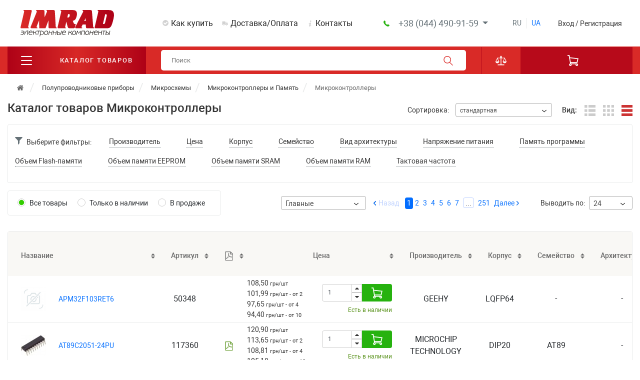

--- FILE ---
content_type: text/html; charset=UTF-8
request_url: https://imrad.com.ua/ru/mikrokontrollers
body_size: 150169
content:
<!DOCTYPE html>
<html lang=ru>
<head>
<title>ᐉ Микроконтроллеры купить в Киеве • IMRAD - украинский интернет магазин радиодеталей</title>
<meta name=keywords content=""/>
<meta name=description content="Купить Микроконтроллеры в Киеве ➤ ➤ Магазин электронных компонентов IMRAD ⚡ Микроконтроллеры в наличии и под заказ ☝ Низкие цены ✅ Доставка по Украине "/>
<link rel=canonical href="https://imrad.com.ua/ru/mikrokontrollers"/><link rel=alternate hreflang=ru-UA href="https://imrad.com.ua/ru/mikrokontrollers"/><link rel=alternate hreflang=uk-UA href="https://imrad.com.ua/ua/mikrokontroller-shirokogo-naznacheniya"/> <meta content='width=device-width, initial-scale=1, maximum-scale=1, user-scalable=no' name=viewport>
<meta http-equiv=Content-Type content="text/html; charset=utf-8">
<script type="text/javascript" data-pagespeed-no-defer>(function(){function d(b){var a=window;if(a.addEventListener)a.addEventListener("load",b,!1);else if(a.attachEvent)a.attachEvent("onload",b);else{var c=a.onload;a.onload=function(){b.call(this);c&&c.call(this)}}}var p=Date.now||function(){return+new Date};window.pagespeed=window.pagespeed||{};var q=window.pagespeed;function r(){this.a=!0}r.prototype.c=function(b){b=parseInt(b.substring(0,b.indexOf(" ")),10);return!isNaN(b)&&b<=p()};r.prototype.hasExpired=r.prototype.c;r.prototype.b=function(b){return b.substring(b.indexOf(" ",b.indexOf(" ")+1)+1)};r.prototype.getData=r.prototype.b;r.prototype.f=function(b){var a=document.getElementsByTagName("script"),a=a[a.length-1];a.parentNode.replaceChild(b,a)};r.prototype.replaceLastScript=r.prototype.f;
r.prototype.g=function(b){var a=window.localStorage.getItem("pagespeed_lsc_url:"+b),c=document.createElement(a?"style":"link");a&&!this.c(a)?(c.type="text/css",c.appendChild(document.createTextNode(this.b(a)))):(c.rel="stylesheet",c.href=b,this.a=!0);this.f(c)};r.prototype.inlineCss=r.prototype.g;
r.prototype.h=function(b,a){var c=window.localStorage.getItem("pagespeed_lsc_url:"+b+" pagespeed_lsc_hash:"+a),f=document.createElement("img");c&&!this.c(c)?f.src=this.b(c):(f.src=b,this.a=!0);for(var c=2,k=arguments.length;c<k;++c){var g=arguments[c].indexOf("=");f.setAttribute(arguments[c].substring(0,g),arguments[c].substring(g+1))}this.f(f)};r.prototype.inlineImg=r.prototype.h;
function t(b,a,c,f){a=document.getElementsByTagName(a);for(var k=0,g=a.length;k<g;++k){var e=a[k],m=e.getAttribute("data-pagespeed-lsc-hash"),h=e.getAttribute("data-pagespeed-lsc-url");if(m&&h){h="pagespeed_lsc_url:"+h;c&&(h+=" pagespeed_lsc_hash:"+m);var l=e.getAttribute("data-pagespeed-lsc-expiry"),l=l?(new Date(l)).getTime():"",e=f(e);if(!e){var n=window.localStorage.getItem(h);n&&(e=b.b(n))}e&&(window.localStorage.setItem(h,l+" "+m+" "+e),b.a=!0)}}}
function u(b){t(b,"img",!0,function(a){return a.src});t(b,"style",!1,function(a){return a.firstChild?a.firstChild.nodeValue:null})}
q.i=function(){if(window.localStorage){var b=new r;q.localStorageCache=b;d(function(){u(b)});d(function(){if(b.a){for(var a=[],c=[],f=0,k=p(),g=0,e=window.localStorage.length;g<e;++g){var m=window.localStorage.key(g);if(!m.indexOf("pagespeed_lsc_url:")){var h=window.localStorage.getItem(m),l=h.indexOf(" "),n=parseInt(h.substring(0,l),10);if(!isNaN(n))if(n<=k){a.push(m);continue}else if(n<f||!f)f=n;c.push(h.substring(l+1,h.indexOf(" ",l+1)))}}k="";f&&(k="; expires="+(new Date(f)).toUTCString());document.cookie=
"_GPSLSC="+c.join("!")+k;g=0;for(e=a.length;g<e;++g)window.localStorage.removeItem(a[g]);b.a=!1}})}};q.localStorageCacheInit=q.i;})();
pagespeed.localStorageCacheInit();</script><link rel='shortcut icon' type='image/x-icon' href='https://imrad.com.ua/favicon.ico' data-pagespeed-lsc-url="https://imrad.com.ua/favicon.ico">
<link rel=stylesheet href="https://imrad.com.ua/ext/wshopTheme/views/template/css,_bootstrap.min.css+css,_boostrap-grid-xxl.css+css,_style.css,qver==80+css,_settings.css,qver==23+css,_Uikit.css,qver==11+fonts,_fonts-imrad,_css,_Glyphter.css+css,_iziToast.min.css.pagespeed.cc.v4AtIDRg8X.css" data-pagespeed-lsc-url="https://imrad.com.ua/ext/wshopTheme/views/template/css/bootstrap.min.css"><link rel=stylesheet href="https://imrad.com.ua/ext/wshopTheme/views/template/css/A.media.css,qver=39.pagespeed.cf.l8KREb7wsD.css" type="text/css" media=screen><style>[itemprop="description"] ul{display:block;list-style-type:disc;margin-block-start:1em;margin-block-end:1em;margin-inline-start:0;margin-inline-end:0;padding-inline-start:40px;font-family:-apple-system,BlinkMacSystemFont,'Segoe UI',Roboto,Oxygen,Ubuntu,Cantarell,'Open Sans','Helvetica Neue',sans-serif}[itemprop="description"] li{display:list-item;text-align:-webkit-match-parent;font-family:-apple-system,BlinkMacSystemFont,'Segoe UI',Roboto,Oxygen,Ubuntu,Cantarell,'Open Sans','Helvetica Neue',sans-serif}[itemprop="description"]{font-family:-apple-system,BlinkMacSystemFont,'Segoe UI',Roboto,Oxygen,Ubuntu,Cantarell,'Open Sans','Helvetica Neue',sans-serif;line-height:1.4}[itemprop="description"] div{font-family:-apple-system,BlinkMacSystemFont,'Segoe UI',Roboto,Oxygen,Ubuntu,Cantarell,'Open Sans','Helvetica Neue',sans-serif}[itemprop="description"] p{font-family:-apple-system,BlinkMacSystemFont,'Segoe UI',Roboto,Oxygen,Ubuntu,Cantarell,'Open Sans','Helvetica Neue',sans-serif}[itemprop="description"] table{border-top-width:1px;border-right-width:1px;border-bottom-width:1px;border-left-width:1px;display:table;border-collapse:separate;box-sizing:border-box;text-indent:initial;border-spacing:2px;border-color:gray}[itemprop=description] table[border]:not([border="0"]):not([style*=border-color]) td, [itemprop=description] table[border]:not([border="0"]):not([style*=border-color]) th {border-color:#ccc;border-style:solid;padding:.4rem}[itemprop="description"] hr{border-color:#ccc;border-style:solid;border-width:1px 0 0 0}[itemprop="description"] p{display:block;margin-block-start:1em;margin-block-end:1em;margin-inline-start:0;margin-inline-end:0}</style><link href="/ext/wshopTheme/views/template/css/A.select2.min.css.pagespeed.cf.00yK1X4XTt.css" rel=stylesheet><style>.st0{fill:none}</style><script>(function(d){function c(k){return(d.cookie.match('(^|; )'+k+'=([^;]*)')||0)[2];}var ua=navigator.userAgent,ismobile=/ mobile/i.test(ua),mgecko=!!(/ gecko/i.test(ua)&&/ firefox\//i.test(ua)),wasmobile=c('wasmobile')==="was",desktopvp='user-scalable=yes, width=1920, minimum-width=1100',el;if(ismobile&&!wasmobile){d.cookie="wasmobile=was";}else if(!ismobile&&wasmobile){if(mgecko){el=d.createElement('meta');el.setAttribute('content',desktopvp);el.setAttribute('name','viewport');d.getElementsByTagName('head')[0].appendChild(el);}else{d.getElementsByName('viewport')[0].setAttribute('content',desktopvp);}}}(document));</script>
<link rel=stylesheet rel=preload href="https://imrad.com.ua/ext/wshopTheme/views/template/fonts/A.roboto.css.pagespeed.cf.XZlap26IMg.css">
<script>(function(w,d,u){w.readyQ=[];w.bindReadyQ=[];function p(x,y){if(x=="ready"){w.bindReadyQ.push(y);}else{w.readyQ.push(x);}};var a={ready:p,bind:p};w.$=w.jQuery=function(f){if(f===d||f===u){return a}else{p(f)}}})(window,document)</script>
<!--[if lt IE 9]>
<script type='text/javascript' src="http://html5shiv.googlecode.com/svn/trunk/html5.js"></script>
<script type='text/javascript' src="//cdnjs.cloudflare.com/ajax/libs/respond.js/1.4.2/respond.js"></script>


<![endif]-->
<script>(function(w,d,s,l,i){w[l]=w[l]||[];w[l].push({'gtm.start':new Date().getTime(),event:'gtm.js'});var f=d.getElementsByTagName(s)[0],j=d.createElement(s),dl=l!='dataLayer'?'&l='+l:'';j.async=true;j.src='https://www.googletagmanager.com/gtm.js?id='+i+dl;f.parentNode.insertBefore(j,f);})(window,document,'script','dataLayer','GTM-W8QFZ9B');</script>
<script async src="https://www.googletagmanager.com/gtag/js?id=G-N6HQRKJWSQ"></script>
<script>window.dataLayer=window.dataLayer||[];function gtag(){dataLayer.push(arguments);}gtag('js',new Date());gtag('config','G-N6HQRKJWSQ');</script>
<script>function getWidjet(options,callback,precallback){var data={};data.url=options.url;data.dataType='json';data.method='POST';if(options.param){data.data=options.param;}if(precallback){precallback(data);}$.ajax(data).done(function(res){if(callback){callback();}if(typeof res==='object'){$(options.container).html(res.html);}if(typeof res==='string'){$(options.container).html(res);}});}</script>
</head>
<body class=relative><noscript><meta HTTP-EQUIV="refresh" content="0;url='https://imrad.com.ua/ru/mikrokontrollers?PageSpeed=noscript'" /><style><!--table,div,span,font,p{display:none} --></style><div style="display:block">Please click <a href="https://imrad.com.ua/ru/mikrokontrollers?PageSpeed=noscript">here</a> if you are not redirected within a few seconds.</div></noscript>
<noscript>
<iframe src="https://www.googletagmanager.com/ns.html?id=GTM-W8QFZ9B" height=0 width=0 style="display:none;visibility:hidden"></iframe>
</noscript>
<noscript><iframe src="https://www.googletagmanager.com/ns.html?id=GTM-W8QFZ9B" height=0 width=0 style="display:none;visibility:hidden"></iframe></noscript>
<script>(function(i,s,o,g,r,a,m){i['GoogleAnalyticsObject']=r;i[r]=i[r]||function(){(i[r].q=i[r].q||[]).push(arguments)},i[r].l=1*new Date();a=s.createElement(o),m=s.getElementsByTagName(o)[0];a.async=1;a.src=g;m.parentNode.insertBefore(a,m)})(window,document,'script','https://www.google-analytics.com/analytics.js','ga');ga('create','UA-49633206-1','auto');ga('send','pageview');</script>
<header>
<section class=after__top__menu>
<div class=container>
<div class=row>
<div class="left__wrap order-1 order-lg-0">
<div class=logo__header>
<a href="/ru/"><img src="https://imrad.com.ua/userdata/modules/defSettingSite/avatars/def_setting/EDcck4QHvy5ovKS_header.svg" style="width: 189px;height: 53px;" alt="IMRAD Электронные компоненты" title=titleLogoImrad data-pagespeed-lsc-url="https://imrad.com.ua/userdata/modules/defSettingSite/avatars/def_setting/EDcck4QHvy5ovKS_header.svg"/></a>
</div>
</div>
<div class="col-12 col-lg headre__menu__wrap d-flex order-0 order-lg-1 align-items-center justify-content-between">
<ul class="headre__menu order-1 order-lg-0">
<li class="headre__menu_before how-buy">
<a href="/ru/how-buy">Как купить </a>
</li>
<li class="headre__menu_before shipping">
<a href="/ru/shipping"> Доставка/Оплата </a>
</li>
<li class="headre__menu_before contacs">
<a href="/ru/contacs">Контакты </a>
</li>
</ul>
<div class="switch_phone_wrap order-0 order-lg-1">
<div class=btn-group>
<button class="btn switch_phone btn-sm dropdown-toggle" type=button data-toggle=dropdown aria-haspopup=true aria-expanded=false>
+38 (044) 490-91-59 </button>
<div class=dropdown-menu>
<a class=dropdown-item href="tel:+38 (044) 490-91-59">+38 (044) 490-91-59</a>
<a class=dropdown-item href="tel:+38(095)-490-21-95">+38(095)-490-21-95</a>
<a class=dropdown-item href="tel:+38(093)-495-21-10">+38(093)-495-21-10</a>
<a class=dropdown-item href="tel:+38(068)-495-21-10">+38(068)-495-21-10</a>
</div>
</div>
</div> </div>
<div class="col order-2 order-lg-2 headre__lang-cabinet__wrap d-flex align-items-center justify-content-between">
<div class="switch__language__wrap d-lg-flex d-none">
<ul class=switch__language>
<li class=switch__language__item>
<span class=language__no-select>
<a href="#" title="Русский">ru</a></span>
</li>
<li class=switch__language__item>
<span class=language__select>
<a href="/ua/mikrokontroller-shirokogo-naznacheniya" title="Украинский">ua</a></span>
</li>
</ul>
</div>
<div class=favouriteMobile></div>
<div class=cabinet__wrap>
<div class=login__or__registration__button>
<div class=registration__login__text data-toggle=modal data-target="#login__or__registration">
<span class="d-none d-lg-inline">
Вход / Регистрация </span>
<svg class="d-lg-none d-inline" width=22 height=24 xmlns="http://www.w3.org/2000/svg" viewBox="0 0 512 512">
<path fill="#d92a27" d="M346.491 316.547c49.193-29.944 81.275-83.414 81.275-145.44C427.767 76.998 350.768 0 256.66 0S85.553 76.998 85.553 171.107c0 62.026 32.082 115.497 81.275 145.44C81.275 348.63 17.11 423.489 0 513.32h42.777c21.388-98.386 109.081-171.107 213.883-171.107s192.495 72.72 213.883 171.107h42.777c-17.11-91.97-81.275-166.829-166.829-196.773zM128.33 171.107c0-70.581 57.749-128.33 128.33-128.33s128.33 57.749 128.33 128.33-57.749 128.33-128.33 128.33-128.33-57.749-128.33-128.33z"/>
</svg>
</div>
</div>
</div>
<div id=login__or__registration class="modal fade" role=dialog>
<div class="modal-dialog popup__imrad">
<div class=modal-content>
<div class="modal__title px-2 px-lg-5">
<h2>Вход / Зарегистрироваться</h2>
<span class=modal__close data-dismiss=modal>
<svg width=16 height=16 xmlns="http://www.w3.org/2000/svg" viewBox="0 0 612 612">
<path d="M612 36.004L576.521.603 306 270.608 35.478.603 0 36.004l270.522 270.007L0 575.997l35.478 35.4L306 341.411l270.521 269.986 35.479-35.4-270.541-269.986z"/>
</svg>
</span>
</div>
<div class=modal__body>
<div class="row login__or__registration__wrap">
<div class=col-lg-6>
<div style="border-radius:4px 4px 0 0 ;" class=login__or__registration__item>
<div class=login__or__registration__title>Вход</div>
<form onsubmit="loginModal()" id=loginmodal class=login__account__form>
<div class=form-group>
<label for=email>Email</label>
<div class=input-group>
<div class=input-group-prepend>
<span class=input-group-text id=basic-addon1>
<svg width=12 height=12 xmlns="http://www.w3.org/2000/svg" viewBox="0 0 490.2 490.2">
<path fill="#cccccc" d="M420.95 61.8C376.25 20.6 320.65 0 254.25 0c-69.8 0-129.3 23.4-178.4 70.3s-73.7 105.2-73.7 175c0 66.9 23.4 124.4 70.1 172.6 46.9 48.2 109.9 72.3 189.2 72.3 47.8 0 94.7-9.8 140.7-29.5 15-6.4 22.3-23.6 16.2-38.7-6.3-15.6-24.1-22.8-39.6-16.2-40 17.2-79.2 25.8-117.4 25.8-60.8 0-107.9-18.5-141.3-55.6-33.3-37-50-80.5-50-130.4 0-54.2 17.9-99.4 53.6-135.7 35.6-36.2 79.5-54.4 131.5-54.4 47.9 0 88.4 14.9 121.4 44.7s49.5 67.3 49.5 112.5c0 30.9-7.6 56.7-22.7 77.2-15.1 20.6-30.8 30.8-47.1 30.8-8.8 0-13.2-4.7-13.2-14.2 0-7.7.6-16.7 1.7-27.1l18.6-152.1h-64l-4.1 14.9c-16.3-13.3-34.2-20-53.6-20-30.8 0-57.2 12.3-79.1 36.8-22 24.5-32.9 56.1-32.9 94.7 0 37.7 9.7 68.2 29.2 91.3 19.5 23.2 42.9 34.7 70.3 34.7 24.5 0 45.4-10.3 62.8-30.8 13.1 19.7 32.4 29.5 57.9 29.5 37.5 0 69.9-16.3 97.2-49 27.3-32.6 41-72 41-118.1 0-58.4-22.3-108.3-67.1-149.5zm-147.4 230.1c-11.3 15.2-24.8 22.9-40.5 22.9-10.7 0-19.3-5.6-25.8-16.8-6.6-11.2-9.9-25.1-9.9-41.8 0-20.6 4.6-37.2 13.8-49.8s20.6-19 34.2-19c11.8 0 22.3 4.7 31.5 14.2s13.8 22.1 13.8 37.9c-.1 19.7-5.8 37.1-17.1 52.4z"></path>
</svg>
</span>
</div>
<input id=email type=email class=form-control placeholder="name@example.com" required aria-label="Введите Ваш E-mail" aria-describedby=basic-addon1>
</div>
</div>
<div class=form-group>
<label for=password>Пароль</label>
<div class="input-group mb-3">
<div class=input-group-prepend>
<span class=input-group-text id=basic-addon1>
<svg width=12 height=12 xmlns="http://www.w3.org/2000/svg" viewBox="0 0 516.375 516.375">
<path fill="#cccccc" d="M353.812 0C263.925 0 191.25 72.675 191.25 162.562c0 19.125 3.825 38.25 9.562 57.375L0 420.75v95.625h95.625V459H153v-57.375h57.375l86.062-86.062c17.213 5.737 36.338 9.562 57.375 9.562 89.888 0 162.562-72.675 162.562-162.562S443.7 0 353.812 0zm47.813 172.125c-32.513 0-57.375-24.862-57.375-57.375s24.862-57.375 57.375-57.375S459 82.237 459 114.75s-24.862 57.375-57.375 57.375z"></path>
</svg>
</span>
</div>
<input id=password type=password class=form-control required placeholder="Введите Ваш пароль" aria-label="Введите Ваш пароль" aria-describedby=basic-addon1>
<div class=show__password onclick="showPassword(this);">
<svg class="eye__none active" width=15 height=15 version=1.1 id=Capa_1 xmlns="http://www.w3.org/2000/svg" xmlns:xlink="http://www.w3.org/1999/xlink" x=0px y=0px viewBox="0 0 487.9 487.9" style="enable-background:new 0 0 487.9 487.9;" xml:space=preserve>
<rect fill="#657177" x=221.2 y=-60.8 transform="matrix(0.7071 -0.7071 0.7071 0.7071 -101.037 243.925)" width=45.4 height=609.5 />
<path class=st0 d="M44.5,26.4l-18,18l88.5,88.5c7.9-4.4,15.9-8.4,24.1-12L44.5,26.4z"/>
<path class=st0 d="M250.6,346.3c13.9-0.9,27.1-4.6,39-10.6l-37.2-37.2c-1.6,0.2-3.2,0.4-4.9,0.5c-33.3,2.1-60.8-25.4-58.7-58.7
	                                c0.1-1.6,0.3-3.3,0.5-4.9l-37.1-37.1c-6,11.9-9.7,25.1-10.6,39C137.7,299.2,188.7,350.2,250.6,346.3z"/>
<path class=st0 d="M237.3,141.6c-13.9,0.9-27.1,4.6-39,10.6l37.1,37.1c1.6-0.2,3.2-0.4,4.9-0.5c33.3-2.1,60.8,25.4,58.7,58.7
	                                c-0.1,1.6-0.3,3.3-0.5,4.9l37.2,37.2c6-11.9,9.7-25.1,10.6-39C350.2,188.7,299.2,137.7,237.3,141.6z"/>
<path class=st0 d="M215,196.9l-33.9-33.9c-6.7,5.2-12.8,11.3-18,18l33.9,33.9C201.5,207.7,207.7,201.5,215,196.9z"/>
<path class=st0 d="M461.4,443.4L373,354.9c-7.9,4.4-15.9,8.4-24.1,12l94.5,94.5L461.4,443.4z"/>
<path class=st0 d="M324.8,306.8l-33.9-33.9c-4.5,7.3-10.7,13.5-18,18l33.9,33.9C313.5,319.6,319.6,313.5,324.8,306.8z"/>
<path fill="#657177" d="M237.3,141.6c61.9-3.9,112.9,47.1,109,109c-0.9,13.9-4.6,27.1-10.6,39l54.8,54.8c34.7-22.4,66.2-52.6,93.5-88.9
	                                c5.1-6.8,5.1-16.2,0-23c-62.4-83-146.9-134-240.1-134c-29.3,0-57.7,5-84.8,14.5l39.2,39.2C210.2,146.2,223.4,142.5,237.3,141.6z"/>
<path fill="#657177" d="M324.8,306.8c-5.3,6.7-11.3,12.8-18,18l42.1,42.1c8.2-3.6,16.2-7.6,24.1-12L324.8,306.8z"/>
<path fill="#657177" d="M250.6,346.3c-61.9,3.9-112.9-47.1-109-109c0.9-13.9,4.6-27.1,10.6-39l-54.9-54.9C62.7,165.9,31.1,196,3.8,232.3
	                                c-5.1,6.8-5.1,16.2,0,23c62.4,83,146.9,134,240.1,134c29.3,0,57.7-5,84.8-14.5l-39.1-39.1C277.7,341.7,264.5,345.4,250.6,346.3z"/>
<path fill="#657177" d="M181.1,163.1L139,120.9c-8.2,3.6-16.2,7.6-24.1,12l48.2,48.2C168.3,174.4,174.4,168.3,181.1,163.1z"/>
<path fill="#657177" d="M290.9,272.9L215,196.9c-7.3,4.5-13.5,10.7-18,18l75.9,75.9C280.2,286.4,286.4,280.2,290.9,272.9z"/>
<path fill="#657177" d="M247.5,299c1.6-0.1,3.3-0.3,4.9-0.5l-63-63c-0.2,1.6-0.4,3.2-0.5,4.9C186.7,273.6,214.2,301.1,247.5,299z"/>
<path fill="#657177" d="M240.3,188.8c-1.6,0.1-3.3,0.3-4.9,0.5l63,63c0.2-1.6,0.4-3.2,0.5-4.9C301.1,214.2,273.6,186.7,240.3,188.8z"/>
</svg>
<svg class=eye width=15 height=15 xmlns="http://www.w3.org/2000/svg" viewBox="0 0 487.85 487.85">
<path fill="#657177" d="M243.925 98.525c-93.2 0-177.7 50.9-240.1 133.8-5.1 6.8-5.1 16.2 0 23 62.4 83 146.9 134 240.1 134s177.7-50.9 240.1-133.8c5.1-6.8 5.1-16.2 0-23-62.4-83-146.9-134-240.1-134zm6.7 247.8c-61.9 3.9-112.9-47.1-109-109 3.2-51 44.6-92.5 95.7-95.7 61.9-3.9 112.9 47.1 109 109-3.3 51-44.7 92.4-95.7 95.7z"/>
<path fill="#657177" d="M247.525 299.025c-33.3 2.1-60.8-25.4-58.7-58.7 1.7-27.5 24-49.8 51.5-51.5 33.3-2.1 60.8 25.4 58.7 58.7-1.7 27.5-24 49.8-51.5 51.5z"/>
</svg>
</div>
</div>
</div>
<button id=popupboxsubmit_login type=submit class="btn btn-imard-primery mb-3 btn-block">
Войти </button>
<p class=messages></p>
<p class=forgot__password data-toggle=modal data-target="#forgot__password">Забыли пароль?</p>
</form>
</div>
<div class="social__login mb-3 pt-3 relative">
<div class=login__or__registration__title>или</div>
<div class=social__items>
<div id=fbauthenfication class=social__item>
<img src="[data-uri]" alt="facebook icon" data-pagespeed-lsc-url="https://imrad.com.ua/ext/wshopTheme/views/template/img/fb.png" data-pagespeed-lsc-hash=TT1MsMDXPu>
</div>
<div id=googleauthenfication class=social__item>
<img src="[data-uri]" alt="google icon" data-pagespeed-lsc-url="https://imrad.com.ua/ext/wshopTheme/views/template/img/google.png" data-pagespeed-lsc-hash=gCLrO-I80w>
</div>
</div>
</div>
</div>
<div class=col-lg-6>
<div class="login__or__registration__item registration__item__noBottom">
<div class=login__or__registration__title>Зарегистрироваться</div>
<form class=registration__form onsubmit="registrAcound()">
<div class=form-group>
<label for=registration__email__two>Введите E-mail для регистрации</label>
<div class=input-group>
<div class=input-group-prepend>
<span class=input-group-text id=basic-addon1>
<svg width=12 height=12 xmlns="http://www.w3.org/2000/svg" viewBox="0 0 490.2 490.2">
<path fill="#cccccc" d="M420.95 61.8C376.25 20.6 320.65 0 254.25 0c-69.8 0-129.3 23.4-178.4 70.3s-73.7 105.2-73.7 175c0 66.9 23.4 124.4 70.1 172.6 46.9 48.2 109.9 72.3 189.2 72.3 47.8 0 94.7-9.8 140.7-29.5 15-6.4 22.3-23.6 16.2-38.7-6.3-15.6-24.1-22.8-39.6-16.2-40 17.2-79.2 25.8-117.4 25.8-60.8 0-107.9-18.5-141.3-55.6-33.3-37-50-80.5-50-130.4 0-54.2 17.9-99.4 53.6-135.7 35.6-36.2 79.5-54.4 131.5-54.4 47.9 0 88.4 14.9 121.4 44.7s49.5 67.3 49.5 112.5c0 30.9-7.6 56.7-22.7 77.2-15.1 20.6-30.8 30.8-47.1 30.8-8.8 0-13.2-4.7-13.2-14.2 0-7.7.6-16.7 1.7-27.1l18.6-152.1h-64l-4.1 14.9c-16.3-13.3-34.2-20-53.6-20-30.8 0-57.2 12.3-79.1 36.8-22 24.5-32.9 56.1-32.9 94.7 0 37.7 9.7 68.2 29.2 91.3 19.5 23.2 42.9 34.7 70.3 34.7 24.5 0 45.4-10.3 62.8-30.8 13.1 19.7 32.4 29.5 57.9 29.5 37.5 0 69.9-16.3 97.2-49 27.3-32.6 41-72 41-118.1 0-58.4-22.3-108.3-67.1-149.5zm-147.4 230.1c-11.3 15.2-24.8 22.9-40.5 22.9-10.7 0-19.3-5.6-25.8-16.8-6.6-11.2-9.9-25.1-9.9-41.8 0-20.6 4.6-37.2 13.8-49.8s20.6-19 34.2-19c11.8 0 22.3 4.7 31.5 14.2s13.8 22.1 13.8 37.9c-.1 19.7-5.8 37.1-17.1 52.4z"></path>
</svg>
</span>
</div>
<input id=registration__email__two type=email class=form-control placeholder="Введите Ваш E-mail" aria-label="Введите Ваш E-mail" aria-describedby=basic-addon1>
</div>
<small id=emailHelp class="form-text text-muted">На указанный e-mail вам будет выслан пароль для авторизации</small>
</div>
<div class=user__agreement>
<div class=user__agreement__first>
<input type=checkbox class=checkbox id=i__agree__two>
<label for=i__agree__two></label>
</div>
<div class=user__agreement__second>
<p>Я принимаю условия <a href="/ru/privacy-policy">пользовательского соглашения</a>
</p>
</div>
</div>
<button class="btn btn-imard-primery mb-3 btn-block">Зарегистрироваться</button>
<p class="messages hide"></p>
</form>
</div>
<div class=registration__account__line></div>
<div class="login__or__registration__item registration__item__noTop">
<ul class=list__advantages__registration>
<li>
<svg width=17 height=17 xmlns="http://www.w3.org/2000/svg" viewBox="0 0 512 512">
<path fill="#cccccc" d="M336 32h-34.752C294.656 13.376 276.864 0 256 0s-38.656 13.376-45.28 32H176c-8.832 0-16 7.168-16 16v64c0 8.832 7.168 16 16 16h160c8.832 0 16-7.168 16-16V48c0-8.832-7.168-16-16-16z"/>
<path fill="#cccccc" d="M416 64h-32v48c0 26.464-21.536 48-48 48H176c-26.464 0-48-21.536-48-48V64H96c-17.632 0-32 14.368-32 32v384c0 17.952 14.048 32 32 32h320c17.952 0 32-14.048 32-32V96c0-17.952-14.048-32-32-32zM251.328 347.328l-64 64a16.07 16.07 0 0 1-22.656 0l-32-32c-6.24-6.24-6.24-16.384 0-22.624s16.384-6.24 22.624 0L176 377.376l52.672-52.672c6.24-6.24 16.384-6.24 22.624 0s6.272 16.352.032 22.624zm0-128l-64 64a16.07 16.07 0 0 1-22.656 0l-32-32c-6.24-6.24-6.24-16.384 0-22.624s16.384-6.24 22.624 0L176 249.376l52.672-52.672c6.24-6.24 16.384-6.24 22.624 0 6.24 6.24 6.272 16.352.032 22.624zM368 384h-64c-8.832 0-16-7.168-16-16s7.168-16 16-16h64c8.832 0 16 7.168 16 16s-7.168 16-16 16zm0-128h-64c-8.832 0-16-7.168-16-16s7.168-16 16-16h64c8.832 0 16 7.168 16 16s-7.168 16-16 16z"/>
</svg>
<span>Отслеживайте статусы и смотрите историю заказов</span>
</li>
<li>
<svg width=17 height=17 xmlns="http://www.w3.org/2000/svg" viewBox="0 0 512 512">
<path fill="#cccccc" d="M400.268 175.599a8.53 8.53 0 0 0-7.731-4.932h-101.12l99.797-157.568a8.529 8.529 0 0 0 .265-8.678A8.533 8.533 0 0 0 384.003 0H247.47a8.541 8.541 0 0 0-7.637 4.719l-128 256a8.522 8.522 0 0 0 .375 8.294 8.546 8.546 0 0 0 7.262 4.053h87.748l-95.616 227.089a8.55 8.55 0 0 0 3.413 10.59 8.55 8.55 0 0 0 10.983-1.775l273.067-324.267a8.541 8.541 0 0 0 1.203-9.104z"/>
</svg>
<span>Экономьте время при оформлении заказов в будущем</span>
</li>
<li>
<svg width=17 height=17 xmlns="http://www.w3.org/2000/svg" viewBox="0 0 19.481 19.481">
<path fill="#cccccc" d="M10.201.758l2.478 5.865 6.344.545a.5.5 0 0 1 .285.876l-4.812 4.169 1.442 6.202a.5.5 0 0 1-.745.541l-5.452-3.288-5.452 3.288a.5.5 0 0 1-.745-.541l1.442-6.202-4.813-4.17a.5.5 0 0 1 .285-.876l6.344-.545L9.28.758a.5.5 0 0 1 .921 0z"/>
</svg>
<span>Создавате списки избранных товаров</span>
</li>
</ul>
</div>
</div>
</div>
</div>
</div>
</div>
</div>
<div id=forgot__password class="modal fade" role=dialog>
<div class="modal-dialog popup__center">
<div class=modal-content>
<div class="modal__title px-2 px-lg-5">
<h2>Восстановление пароля</h2>
<span class=modal__close data-dismiss=modal>
<svg width=16 height=16 xmlns="http://www.w3.org/2000/svg" viewBox="0 0 612 612">
<path d="M612 36.004L576.521.603 306 270.608 35.478.603 0 36.004l270.522 270.007L0 575.997l35.478 35.4L306 341.411l270.521 269.986 35.479-35.4-270.541-269.986z"/>
</svg>
</span>
</div>
<div class="modal-body px-2 px-lg-5">
<form onsubmit="forgotPassword()" class=forgot__password__form>
<div class=form-group>
<label for=forgot__password__email>E-mail</label>
<input type=email class=form-control id=forgot__password__email placeholder="Введите E-mail">
</div>
<button class="btn btn-imard-primery btn-block mb-3">Восстановить пароль</button>
<div class="messages hide"></div>
</form>
</div>
</div>
</div>
</div>
</div>
</div>
</div>
</section>
<section class=header__section>
<div class=container>
<div class="row arrow__header">
<div class=left__wrap>
<div class="menu ui_kit_red" onclick="togleMobileMenu(this);">
<div id=burger class=burger>
<div class=top></div>
<div class=mid></div>
<div class=bot></div>
</div>
<div class="">
<p class=menu__catalog>Каталог товаров</p>
</div>
</div>
<div class="mobileMenu menu__dropdown hidden">
<div class=headerMobileMenu>
</div>
<ul class="accordion list-group rounded-0" id=accordionMenu>
<li class="list-group-item p-0 border-bottom-0">
<div class="relative px-3 py-2 border-bottom" id=heading1>
<a class=menu-item-link href="/ru/aktivnye-elektronnye-komponenty"><b>Полупроводниковые приборы</b></a>
<span class="menu__dropdown__item__button collapsed" data-toggle=collapse data-categorid=1 data-level=1 data-target="#collapse1" aria-expanded=false aria-controls=collapse1>
</span>
</div>
<ul id=collapse1 class="collapse list-group rounded-0" aria-labelledby=heading1 data-parent="#accordionMenu">
</ul>
</li>
<li class="list-group-item p-0 border-bottom-0">
<div class="relative px-3 py-2 border-bottom" id=heading6>
<a class=menu-item-link href="/ru/passivnye-elektronnye-komponenty"><b>Пассивные компоненты</b></a>
<span class="menu__dropdown__item__button collapsed" data-toggle=collapse data-categorid=6 data-level=1 data-target="#collapse6" aria-expanded=false aria-controls=collapse6>
</span>
</div>
<ul id=collapse6 class="collapse list-group rounded-0" aria-labelledby=heading6 data-parent="#accordionMenu">
</ul>
</li>
<li class="list-group-item p-0 border-bottom-0">
<div class="relative px-3 py-2 border-bottom" id=heading2>
<a class=menu-item-link href="/ru/svetodiody-i-optoelektronika"><b>Светодиоды и оптоэлектроника</b></a>
<span class="menu__dropdown__item__button collapsed" data-toggle=collapse data-categorid=2 data-level=1 data-target="#collapse2" aria-expanded=false aria-controls=collapse2>
</span>
</div>
<ul id=collapse2 class="collapse list-group rounded-0" aria-labelledby=heading2 data-parent="#accordionMenu">
</ul>
</li>
<li class="list-group-item p-0 border-bottom-0">
<div class="relative px-3 py-2 border-bottom" id=heading328>
<a class=menu-item-link href="/ru/razyomy-i-soediniteli"><b>Разъёмы и соединители</b></a>
<span class="menu__dropdown__item__button collapsed" data-toggle=collapse data-categorid=328 data-level=1 data-target="#collapse328" aria-expanded=false aria-controls=collapse328>
</span>
</div>
<ul id=collapse328 class="collapse list-group rounded-0" aria-labelledby=heading328 data-parent="#accordionMenu">
</ul>
</li>
<li class="list-group-item p-0 border-bottom-0">
<div class="relative px-3 py-2 border-bottom" id=heading316>
<a class=menu-item-link href="/ru/knopki-pereklyuchateli-vyklyuchateli"><b>Кнопки, переключатели, выключатели</b></a>
<span class="menu__dropdown__item__button collapsed" data-toggle=collapse data-categorid=316 data-level=1 data-target="#collapse316" aria-expanded=false aria-controls=collapse316>
</span>
</div>
<ul id=collapse316 class="collapse list-group rounded-0" aria-labelledby=heading316 data-parent="#accordionMenu">
</ul>
</li>
<li class="list-group-item p-0 border-bottom-0">
<div class="relative px-3 py-2 border-bottom" id=heading296>
<a class=menu-item-link href="/ru/zacshita"><b>Предохранители и защитные устройства</b></a>
<span class="menu__dropdown__item__button collapsed" data-toggle=collapse data-categorid=296 data-level=1 data-target="#collapse296" aria-expanded=false aria-controls=collapse296>
</span>
</div>
<ul id=collapse296 class="collapse list-group rounded-0" aria-labelledby=heading296 data-parent="#accordionMenu">
</ul>
</li>
<li class="list-group-item p-0 border-bottom-0">
<div class="relative px-3 py-2 border-bottom" id=heading1141>
<a class=menu-item-link href="/ru/rele"><b>Реле и контакторы</b></a>
<span class="menu__dropdown__item__button collapsed" data-toggle=collapse data-categorid=1141 data-level=1 data-target="#collapse1141" aria-expanded=false aria-controls=collapse1141>
</span>
</div>
<ul id=collapse1141 class="collapse list-group rounded-0" aria-labelledby=heading1141 data-parent="#accordionMenu">
</ul>
</li>
<li class="list-group-item p-0 border-bottom-0">
<div class="relative px-3 py-2 border-bottom" id=heading5>
<a class=menu-item-link href="/ru/datchiki"><b>Датчики</b></a>
<span class="menu__dropdown__item__button collapsed" data-toggle=collapse data-categorid=5 data-level=1 data-target="#collapse5" aria-expanded=false aria-controls=collapse5>
</span>
</div>
<ul id=collapse5 class="collapse list-group rounded-0" aria-labelledby=heading5 data-parent="#accordionMenu">
</ul>
</li>
<li class="list-group-item p-0 border-bottom-0">
<div class="relative px-3 py-2 border-bottom" id=heading3>
<a class=menu-item-link href="/ru/istochniki-pitaniya-batarei-akkumulyatory"><b>Источники питания, батареи, аккумуляторы</b></a>
<span class="menu__dropdown__item__button collapsed" data-toggle=collapse data-categorid=3 data-level=1 data-target="#collapse3" aria-expanded=false aria-controls=collapse3>
</span>
</div>
<ul id=collapse3 class="collapse list-group rounded-0" aria-labelledby=heading3 data-parent="#accordionMenu">
</ul>
</li>
<li class="list-group-item p-0 border-bottom-0">
<div class="relative px-3 py-2 border-bottom" id=heading262>
<a class=menu-item-link href="/ru/motochnye-izdeliya"><b>Трансформаторы и сердечники</b></a>
<span class="menu__dropdown__item__button collapsed" data-toggle=collapse data-categorid=262 data-level=1 data-target="#collapse262" aria-expanded=false aria-controls=collapse262>
</span>
</div>
<ul id=collapse262 class="collapse list-group rounded-0" aria-labelledby=heading262 data-parent="#accordionMenu">
</ul>
</li>
<li class="list-group-item p-0 border-bottom-0">
<div class="relative px-3 py-2 border-bottom" id=heading425>
<a class=menu-item-link href="/ru/ustrojstva-ohlazhdeniya"><b>Вентиляторы, устройства охлаждения и нагрева</b></a>
<span class="menu__dropdown__item__button collapsed" data-toggle=collapse data-categorid=425 data-level=1 data-target="#collapse425" aria-expanded=false aria-controls=collapse425>
</span>
</div>
<ul id=collapse425 class="collapse list-group rounded-0" aria-labelledby=heading425 data-parent="#accordionMenu">
</ul>
</li>
<li class="list-group-item p-0 border-bottom-0">
<div class="relative px-3 py-2 border-bottom" id=heading11>
<a class=menu-item-link href="/ru/oborudovanie-instrument-mebel"><b>Оборудование, инструмент</b></a>
<span class="menu__dropdown__item__button collapsed" data-toggle=collapse data-categorid=11 data-level=1 data-target="#collapse11" aria-expanded=false aria-controls=collapse11>
</span>
</div>
<ul id=collapse11 class="collapse list-group rounded-0" aria-labelledby=heading11 data-parent="#accordionMenu">
</ul>
</li>
<li class="list-group-item p-0 border-bottom-0">
<div class="relative px-3 py-2 border-bottom" id=heading15>
<a class=menu-item-link href="/ru/rashodnye-materialy-dlya-elektroniki"><b>Расходные материалы</b></a>
<span class="menu__dropdown__item__button collapsed" data-toggle=collapse data-categorid=15 data-level=1 data-target="#collapse15" aria-expanded=false aria-controls=collapse15>
</span>
</div>
<ul id=collapse15 class="collapse list-group rounded-0" aria-labelledby=heading15 data-parent="#accordionMenu">
</ul>
</li>
<li class="list-group-item p-0 border-bottom-0">
<div class="relative px-3 py-2 border-bottom" id=heading385>
<a class=menu-item-link href="/ru/kabeli-furnitura-vvody"><b>Провода и кабели</b></a>
<span class="menu__dropdown__item__button collapsed" data-toggle=collapse data-categorid=385 data-level=1 data-target="#collapse385" aria-expanded=false aria-controls=collapse385>
</span>
</div>
<ul id=collapse385 class="collapse list-group rounded-0" aria-labelledby=heading385 data-parent="#accordionMenu">
</ul>
</li>
<li class="list-group-item p-0 border-bottom-0">
<div class="relative px-3 py-2 border-bottom" id=heading406>
<a class=menu-item-link href="/ru/korpus"><b>Корпуса</b></a>
<span class="menu__dropdown__item__button collapsed" data-toggle=collapse data-categorid=406 data-level=1 data-target="#collapse406" aria-expanded=false aria-controls=collapse406>
</span>
</div>
<ul id=collapse406 class="collapse list-group rounded-0" aria-labelledby=heading406 data-parent="#accordionMenu">
</ul>
</li>
<li class="list-group-item p-0 border-bottom-0">
<div class="relative px-3 py-2 border-bottom" id=heading7>
<a class=menu-item-link href="/ru/elektromehanika-elektrotehnika-i-mehanika"><b>Электротехника и механика</b></a>
<span class="menu__dropdown__item__button collapsed" data-toggle=collapse data-categorid=7 data-level=1 data-target="#collapse7" aria-expanded=false aria-controls=collapse7>
</span>
</div>
<ul id=collapse7 class="collapse list-group rounded-0" aria-labelledby=heading7 data-parent="#accordionMenu">
</ul>
</li>
<li class="list-group-item p-0 border-bottom-0">
<div class="relative px-3 py-2 border-bottom" id=heading8>
<a class=menu-item-link href="/ru/promyshlennaya-avtomatika"><b>Промышленная автоматика</b></a>
<span class="menu__dropdown__item__button collapsed" data-toggle=collapse data-categorid=8 data-level=1 data-target="#collapse8" aria-expanded=false aria-controls=collapse8>
</span>
</div>
<ul id=collapse8 class="collapse list-group rounded-0" aria-labelledby=heading8 data-parent="#accordionMenu">
</ul>
</li>
<li class="list-group-item p-0 border-bottom-0">
<div class="relative px-3 py-2 border-bottom" id=heading9>
<a class=menu-item-link href="/ru/sredstva-razrabotki-i-otladki"><b>Средства разработки и отладки</b></a>
<span class="menu__dropdown__item__button collapsed" data-toggle=collapse data-categorid=9 data-level=1 data-target="#collapse9" aria-expanded=false aria-controls=collapse9>
</span>
</div>
<ul id=collapse9 class="collapse list-group rounded-0" aria-labelledby=heading9 data-parent="#accordionMenu">
</ul>
</li>
<li class="list-group-item p-0 border-bottom-0">
<div class="relative px-3 py-2 border-bottom" id=heading4>
<a class=menu-item-link href="/ru/besprovodnye-i-vstraivaemye-resheniya"><b>Беспроводные и встраиваемые решения</b></a>
<span class="menu__dropdown__item__button collapsed" data-toggle=collapse data-categorid=4 data-level=1 data-target="#collapse4" aria-expanded=false aria-controls=collapse4>
</span>
</div>
<ul id=collapse4 class="collapse list-group rounded-0" aria-labelledby=heading4 data-parent="#accordionMenu">
</ul>
</li>
<li class="list-group-item p-0 border-bottom-0">
<div class="relative px-3 py-2 border-bottom" id=heading996>
<a class=menu-item-link href="/ru/elektronnye-nabory-master"><b>Электронные модули и наборы</b></a>
<span class="menu__dropdown__item__button collapsed" data-toggle=collapse data-categorid=996 data-level=1 data-target="#collapse996" aria-expanded=false aria-controls=collapse996>
</span>
</div>
<ul id=collapse996 class="collapse list-group rounded-0" aria-labelledby=heading996 data-parent="#accordionMenu">
</ul>
</li>
<li class="list-group-item p-0 border-bottom-0">
<div class="relative px-3 py-2 border-bottom" id=heading312>
<a class=menu-item-link href="/ru/akusticheskie-ustrojstva"><b>Акустические устройства</b></a>
<span class="menu__dropdown__item__button collapsed" data-toggle=collapse data-categorid=312 data-level=1 data-target="#collapse312" aria-expanded=false aria-controls=collapse312>
</span>
</div>
<ul id=collapse312 class="collapse list-group rounded-0" aria-labelledby=heading312 data-parent="#accordionMenu">
</ul>
</li>
<li class="list-group-item p-0 border-bottom-0">
<div class="relative px-3 py-2 border-bottom" id=heading12>
<a class=menu-item-link href="/ru/zapasnye-chasti-dlya-remonta"><b>Запасные части для ремонта</b></a>
<span class="menu__dropdown__item__button collapsed" data-toggle=collapse data-categorid=12 data-level=1 data-target="#collapse12" aria-expanded=false aria-controls=collapse12>
</span>
</div>
<ul id=collapse12 class="collapse list-group rounded-0" aria-labelledby=heading12 data-parent="#accordionMenu">
</ul>
</li>
<li class="list-group-item p-0 border-bottom-0">
<div class="relative px-3 py-2 border-bottom" id=heading1295>
<a class=menu-item-link href="/ru/avtomobilnaya-tehnika-i-elektronika"><b>Автомобильная техника и электроника</b></a>
<span class="menu__dropdown__item__button collapsed" data-toggle=collapse data-categorid=1295 data-level=1 data-target="#collapse1295" aria-expanded=false aria-controls=collapse1295>
</span>
</div>
<ul id=collapse1295 class="collapse list-group rounded-0" aria-labelledby=heading1295 data-parent="#accordionMenu">
</ul>
</li>
<li class="list-group-item p-0 border-bottom-0">
<div class="relative px-3 py-2 border-bottom" id=heading1128>
<a class=menu-item-link href="/ru/prochee"><b>Прочее</b></a>
<span class="" data-toggle=collapse data-categorid=1128 data-level=1 data-target="#collapse1128" aria-expanded=false aria-controls=collapse1128>
</span>
</div>
<ul id=collapse1128 class="collapse list-group rounded-0" aria-labelledby=heading1128 data-parent="#accordionMenu">
</ul>
</li>
</ul>
<ul class="list-group d-block d-lg-none">
<li class="list-group-item border-0"><a href="/ru/warranty">Гарантия</a>
</li>
<li class="list-group-item border-0"><a href="/ru/how-to-buy">Как купить</a>
</li>
<li class="list-group-item border-0"><a href="/ru/shipping">Доставка и оплата</a>
</li>
<li class="list-group-item border-0"><a href="/ru/corporate-clients">Юридическим лицам</a>
</li>
<li class="list-group-item border-0"><a href="/ru/faq">Частые вопросы</a>
</li>
</ul>
<ul class="list-group d-block d-lg-none">
<li class="list-group-item border-0"><a href="/ru/contacs">Контакты</a>
</li>
<li class="list-group-item border-0"><a href="/ru/privacy-policy">Пользовательское соглашение</a>
</li>
<li class="list-group-item border-0"><a href="/ru/about-us">О нас</a>
</li>
<li class="list-group-item border-0"><a href="/ru/publichnaya-oferta">Публичная оферта</a>
</li>
</ul>
<ul class="list-group d-block d-lg-none">
<li class="list-group-item border-0"><span class=mr-4>Язык:</span>
<a class="btn btn-sm mr-2 btn-border activeLang" href="/ru/mikrokontrollers">ru</a>
<a class="btn btn-sm mr-2 btn-border " href="/ua/mikrokontroller-shirokogo-naznacheniya">ua</a>
</li>
</ul>
</div>
<script>$(document).ready(function(){$('#accordionMenu').on('show.bs.collapse',function(){var target=$(event.target);$('#accordionMenu').attr('data-level-open',target.attr('data-level'));if(target.attr('data-level')==='1'){var idCategory=target.attr('data-categorid');if(!$('#collapse'+idCategory).find('li').length){$(categories).each(function(){if(this.id==idCategory){var li=$(this.subcats).map(function(){return supCategory(this,$('#collapse'+idCategory))})
$('#collapse'+idCategory).html(li);}});}target.closest('li').find('#heading'+idCategory+' a').addClass('text-light');$('#heading'+idCategory).addClass('bg-secondary');target.addClass('menu__dropdown__item__button__open');setTimeout(function(){$('#accordionMenu').attr('data-open',idCategory);})}else{target.addClass('menu__dropdown__item__button__open');}});$('#accordionMenu').on('hide.bs.collapse',function(){$('#accordionMenu').attr('data-level-open',$(event.target).attr('data-level'));if(event.target&&event.target.getAttribute('data-level')==='2'){$(event.target).removeClass('menu__dropdown__item__button__open');}if($('#accordionMenu').attr('data-level-open')==='1'){var id=$('#accordionMenu').attr('data-open');$('#collapse'+id).closest('li').find('#heading'+id+' a').removeClass('text-light');$('#heading'+id).removeClass('bg-secondary');$('#collapse'+id).closest('li').find('#heading'+id+' .menu__dropdown__item__button__open').removeClass('menu__dropdown__item__button__open');}});var categories=[{"id":"1","path":"aktivnye-elektronnye-komponenty","name":"\u041f\u043e\u043b\u0443\u043f\u0440\u043e\u0432\u043e\u0434\u043d\u0438\u043a\u043e\u0432\u044b\u0435 \u043f\u0440\u0438\u0431\u043e\u0440\u044b","isfolder":"1","enitems":"107304","parent":"0","url":"aktivnye-elektronnye-komponenty","shortref":"aktivnye-elektronnye-komponenty","ico":{"menuCategory":"https:\/\/imrad.com.ua\/userdata\/modules\/wproducts\/category\/menuCategory\/1.png","mainCategory":"https:\/\/imrad.com.ua\/userdata\/modules\/defSettingSite\/avatars\/def_setting\/camera-5-xxl-png.png"},"description":"","subcats":[{"id":"101","path":"mostovoj-vypryamitel","name":"\u0414\u0438\u043e\u0434\u043d\u044b\u0435 \u043c\u043e\u0441\u0442\u044b","isfolder":"1","enitems":"2952","parent":"1","url":"mostovoj-vypryamitel","shortref":"mostovoj-vypryamitel","ico":{"menuCategory":"https:\/\/imrad.com.ua\/userdata\/modules\/wproducts\/category\/menuCategory\/101.png","mainCategory":"https:\/\/imrad.com.ua\/userdata\/modules\/defSettingSite\/avatars\/def_setting\/camera-5-xxl-png.png"},"description":"<div class=\"text\">\r\n<h2 style=\"text-align: center;\">\u0427\u0442\u043e \u0442\u0430\u043a\u043e\u0435 \u0434\u0438\u043e\u0434\u043d\u044b\u0439 \u043c\u043e\u0441\u0442<\/h2>\r\n<p>\u041c\u043e\u0441\u0442\u043e\u0432\u043e\u0439 \u0432\u044b\u043f\u0440\u044f\u043c\u0438\u0442\u0435\u043b\u044c - \u044d\u0442\u043e \u044d\u043b\u0435\u043a\u0442\u0440\u043e\u043d\u043d\u044b\u0439 \u043a\u043e\u043c\u043f\u043e\u043d\u0435\u043d\u0442, \u043a\u043e\u0442\u043e\u0440\u044b\u0439 \u0448\u0438\u0440\u043e\u043a\u043e \u0438\u0441\u043f\u043e\u043b\u044c\u0437\u0443\u0435\u0442\u0441\u044f \u0434\u043b\u044f \u043e\u0431\u0435\u0441\u043f\u0435\u0447\u0435\u043d\u0438\u044f \u0434\u0432\u0443\u0445\u043f\u043e\u043b\u0443\u043f\u0435\u0440\u0438\u043e\u0434\u043d\u043e\u0433\u043e \u0432\u044b\u043f\u0440\u044f\u043c\u043b\u0435\u043d\u0438\u044f.<\/p>\r\n<p>\u0421\u0445\u0435\u043c\u0430 \u0441 \u0438\u0441\u043f\u043e\u043b\u044c\u0437\u043e\u0432\u0430\u043d\u0438\u0435\u043c \u0447\u0435\u0442\u044b\u0440\u0435\u0445 \u0434\u0438\u043e\u0434\u043e\u0432 \u0438 \u043c\u043e\u0441\u0442\u043e\u0432\u043e\u0433\u043e \u0432\u044b\u043f\u0440\u044f\u043c\u0438\u0442\u0435\u043b\u044f \u0438\u043c\u0435\u0435\u0442 \u0445\u0430\u0440\u0430\u043a\u0442\u0435\u0440\u043d\u044b\u0439 \u0444\u043e\u0440\u043c\u0430\u0442, \u043f\u0440\u0438\u043d\u0446\u0438\u043f\u0438\u0430\u043b\u044c\u043d\u0430\u044f \u0441\u0445\u0435\u043c\u0430 \u043a\u043e\u0442\u043e\u0440\u043e\u0433\u043e \u043e\u0441\u043d\u043e\u0432\u0430\u043d\u0430 \u043d\u0430 \u043a\u0432\u0430\u0434\u0440\u0430\u0442\u0435 \u0441 \u043e\u0434\u043d\u0438\u043c \u0434\u0438\u043e\u0434\u043e\u043c \u043d\u0430 \u043a\u0430\u0436\u0434\u043e\u0439 \u0441\u0442\u043e\u0440\u043e\u043d\u0435. \u0411\u043b\u0430\u0433\u043e\u0434\u0430\u0440\u044f \u0441\u0432\u043e\u0438\u043c \u0445\u0430\u0440\u0430\u043a\u0442\u0435\u0440\u0438\u0441\u0442\u0438\u043a\u0430\u043c \u0438 \u0432\u043e\u0437\u043c\u043e\u0436\u043d\u043e\u0441\u0442\u044f\u043c, \u0434\u0432\u0443\u0445\u043f\u043e\u043b\u0443\u043f\u0435\u0440\u0438\u043e\u0434\u043d\u044b\u0439 \u043c\u043e\u0441\u0442\u043e\u0432\u043e\u0439 \u0432\u044b\u043f\u0440\u044f\u043c\u0438\u0442\u0435\u043b\u044c \u0438\u0441\u043f\u043e\u043b\u044c\u0437\u0443\u0435\u0442\u0441\u044f \u0432\u043e \u043c\u043d\u043e\u0433\u0438\u0445 \u043b\u0438\u043d\u0435\u0439\u043d\u044b\u0445 \u0438\u0441\u0442\u043e\u0447\u043d\u0438\u043a\u0430\u0445 \u043f\u0438\u0442\u0430\u043d\u0438\u044f, \u0438\u043c\u043f\u0443\u043b\u044c\u0441\u043d\u044b\u0445 \u0438\u0441\u0442\u043e\u0447\u043d\u0438\u043a\u0430\u0445 \u043f\u0438\u0442\u0430\u043d\u0438\u044f \u0438 \u0434\u0440\u0443\u0433\u0438\u0445 \u044d\u043b\u0435\u043a\u0442\u0440\u043e\u043d\u043d\u044b\u0445 \u0441\u0445\u0435\u043c\u0430\u0445, \u0433\u0434\u0435 \u0442\u0440\u0435\u0431\u0443\u0435\u0442\u0441\u044f \u0432\u044b\u043f\u0440\u044f\u043c\u043b\u0435\u043d\u0438\u0435.<\/p>\r\n<p>\u041a\u043e\u043c\u043f\u043e\u043d\u0435\u043d\u0442\u044b \u0434\u0438\u043e\u0434\u043d\u043e\u0433\u043e \u043c\u043e\u0441\u0442\u0430 \u043c\u043e\u0433\u0443\u0442 \u0431\u044b\u0442\u044c \u0440\u0430\u0437\u043d\u044b\u0445 \u0444\u043e\u0440\u043c. \u0418\u0445 \u043c\u043e\u0436\u043d\u043e \u0441\u0434\u0435\u043b\u0430\u0442\u044c \u0441 \u043f\u043e\u043c\u043e\u0449\u044c\u044e \u0434\u0438\u0441\u043a\u0440\u0435\u0442\u043d\u044b\u0445 \u0434\u0438\u043e\u0434\u043e\u0432. \u041a\u043e\u043b\u044c\u0446\u043e \u0438\u0437 \u0447\u0435\u0442\u044b\u0440\u0435\u0445 \u0434\u0438\u043e\u0434\u043e\u0432 \u043b\u0435\u0433\u043a\u043e \u043c\u043e\u0436\u043d\u043e \u0441\u0434\u0435\u043b\u0430\u0442\u044c \u043a\u0430\u043a \u043d\u0430 \u0431\u0438\u0440\u043a\u0435, \u0442\u0430\u043a \u0438 \u0432 \u0441\u043e\u0441\u0442\u0430\u0432\u0435 \u043f\u0435\u0447\u0430\u0442\u043d\u043e\u0439 \u043f\u043b\u0430\u0442\u044b. \u041d\u0435\u043e\u0431\u0445\u043e\u0434\u0438\u043c\u043e \u0441\u043b\u0435\u0434\u0438\u0442\u044c \u0437\u0430 \u0442\u0435\u043c, \u0447\u0442\u043e\u0431\u044b \u0434\u0438\u043e\u0434\u044b \u0434\u043e\u0441\u0442\u0430\u0442\u043e\u0447\u043d\u043e \u0432\u0435\u043d\u0442\u0438\u043b\u0438\u0440\u043e\u0432\u0430\u043b\u0438\u0441\u044c, \u0442\u0430\u043a \u043a\u0430\u043a \u043e\u043d\u0438 \u043c\u043e\u0433\u0443\u0442 \u0440\u0430\u0441\u0441\u0435\u0438\u0432\u0430\u0442\u044c \u0442\u0435\u043f\u043b\u043e \u043f\u043e\u0434 \u043d\u0430\u0433\u0440\u0443\u0437\u043a\u043e\u0439.<\/p>\r\n<p>\u0410\u043b\u044c\u0442\u0435\u0440\u043d\u0430\u0442\u0438\u0432\u043d\u043e \u043c\u043e\u0441\u0442\u043e\u0432\u044b\u0435 \u0432\u044b\u043f\u0440\u044f\u043c\u0438\u0442\u0435\u043b\u0438 \u043f\u0440\u0435\u0434\u0441\u0442\u0430\u0432\u043b\u044f\u044e\u0442 \u0441\u043e\u0431\u043e\u0439 \u043e\u0442\u0434\u0435\u043b\u044c\u043d\u044b\u0435 \u044d\u043b\u0435\u043a\u0442\u0440\u043e\u043d\u043d\u044b\u0435 \u043a\u043e\u043c\u043f\u043e\u043d\u0435\u043d\u0442\u044b, \u0441\u043e\u0434\u0435\u0440\u0436\u0430\u0449\u0438\u0435 \u0447\u0435\u0442\u044b\u0440\u0435 \u0434\u0438\u043e\u0434\u0430 \u0432 \u043e\u0434\u043d\u043e\u043c \u0431\u043b\u043e\u043a\u0435 \u0438\u043b\u0438 \u0438\u043d\u043a\u0430\u043f\u0441\u0443\u043b\u0438\u0440\u043e\u0432\u0430\u043d\u043d\u043e\u043c \u043a\u043e\u0440\u043f\u0443\u0441\u0435. \u0427\u0435\u0442\u044b\u0440\u0435 \u0441\u043e\u0435\u0434\u0438\u043d\u0435\u043d\u0438\u044f \u0432\u044b\u0432\u0435\u0434\u0435\u043d\u044b \u0438 \u043f\u043e\u043c\u0435\u0447\u0435\u043d\u044b \"+\", \"-\" \u0438 \"~\". \u0421\u043e\u0435\u0434\u0438\u043d\u0435\u043d\u0438\u0435 \u00ab~\u00bb \u0438\u0441\u043f\u043e\u043b\u044c\u0437\u0443\u0435\u0442\u0441\u044f \u0434\u043b\u044f \u043f\u043e\u0434\u043a\u043b\u044e\u0447\u0435\u043d\u0438\u044f \u043a \u043f\u0435\u0440\u0435\u043c\u0435\u043d\u043d\u043e\u043c\u0443 \u0432\u0445\u043e\u0434\u0443. \u0421\u043e\u0435\u0434\u0438\u043d\u0435\u043d\u0438\u044f + \u0438 - \u043e\u0447\u0435\u0432\u0438\u0434\u043d\u044b.<\/p>\r\n<p>\u041d\u0435\u043a\u043e\u0442\u043e\u0440\u044b\u0435 \u0438\u0437 \u044d\u0442\u0438\u0445 \u043c\u043e\u0441\u0442\u043e\u0432\u044b\u0445 \u0432\u044b\u043f\u0440\u044f\u043c\u0438\u0442\u0435\u043b\u0435\u0439 \u043f\u0440\u0435\u0434\u043d\u0430\u0437\u043d\u0430\u0447\u0435\u043d\u044b \u0434\u043b\u044f \u043c\u043e\u043d\u0442\u0430\u0436\u0430 \u043d\u0430 \u043f\u0435\u0447\u0430\u0442\u043d\u043e\u0439 \u043f\u043b\u0430\u0442\u0435 \u0438 \u043c\u043e\u0433\u0443\u0442 \u0438\u043c\u0435\u0442\u044c \u043f\u0440\u043e\u0432\u043e\u0434\u0430 \u0434\u043b\u044f \u043c\u043e\u043d\u0442\u0430\u0436\u0430 \u0432 \u0441\u043a\u0432\u043e\u0437\u043d\u044b\u0435 \u043e\u0442\u0432\u0435\u0440\u0441\u0442\u0438\u044f. \u0414\u0440\u0443\u0433\u0438\u0435 \u043c\u043e\u0433\u0443\u0442 \u0431\u044b\u0442\u044c \u0443\u0441\u0442\u0440\u043e\u0439\u0441\u0442\u0432\u0430\u043c\u0438 \u0434\u043b\u044f \u043f\u043e\u0432\u0435\u0440\u0445\u043d\u043e\u0441\u0442\u043d\u043e\u0433\u043e \u043c\u043e\u043d\u0442\u0430\u0436\u0430.<\/p>\r\n<p>\u041d\u0435\u043a\u043e\u0442\u043e\u0440\u044b\u0435 \u043c\u043e\u0441\u0442\u043e\u0432\u044b\u0435 \u0432\u044b\u043f\u0440\u044f\u043c\u0438\u0442\u0435\u043b\u0438 \u0437\u0430\u043a\u043b\u044e\u0447\u0435\u043d\u044b \u0432 \u0431\u043e\u043b\u0435\u0435 \u043a\u0440\u0443\u043f\u043d\u044b\u0435 \u043a\u043e\u0440\u043f\u0443\u0441\u0430 \u0438 \u043f\u0440\u0435\u0434\u043d\u0430\u0437\u043d\u0430\u0447\u0435\u043d\u044b \u0434\u043b\u044f \u0443\u0441\u0442\u0430\u043d\u043e\u0432\u043a\u0438 \u043d\u0430 \u0440\u0430\u0434\u0438\u0430\u0442\u043e\u0440\u0435. \u041f\u043e\u0441\u043a\u043e\u043b\u044c\u043a\u0443 \u044d\u0442\u0438 \u0432\u044b\u043f\u0440\u044f\u043c\u0438\u0442\u0435\u043b\u0438 \u0441\u043f\u0440\u043e\u0435\u043a\u0442\u0438\u0440\u043e\u0432\u0430\u043d\u044b \u0442\u0430\u043a, \u0447\u0442\u043e\u0431\u044b \u043f\u0440\u043e\u043f\u0443\u0441\u043a\u0430\u0442\u044c \u0437\u043d\u0430\u0447\u0438\u0442\u0435\u043b\u044c\u043d\u044b\u0439 \u0442\u043e\u043a, \u043e\u043d\u0438 \u043c\u043e\u0433\u0443\u0442 \u0440\u0430\u0441\u0441\u0435\u0438\u0432\u0430\u0442\u044c \u0437\u043d\u0430\u0447\u0438\u0442\u0435\u043b\u044c\u043d\u044b\u0439 \u0443\u0440\u043e\u0432\u0435\u043d\u044c \u0442\u0435\u043f\u043b\u0430 \u0432 \u0440\u0435\u0437\u0443\u043b\u044c\u0442\u0430\u0442\u0435 \u043f\u0430\u0434\u0435\u043d\u0438\u044f \u0434\u0438\u043e\u0434\u0430, \u0430 \u0442\u0430\u043a\u0436\u0435 \u0432\u043d\u0443\u0442\u0440\u0435\u043d\u043d\u0435\u0433\u043e \u0441\u043e\u043f\u0440\u043e\u0442\u0438\u0432\u043b\u0435\u043d\u0438\u044f \u043e\u0431\u044a\u0435\u043c\u043d\u043e\u0433\u043e \u043a\u0440\u0435\u043c\u043d\u0438\u044f, \u0438\u0441\u043f\u043e\u043b\u044c\u0437\u0443\u0435\u043c\u043e\u0433\u043e \u0434\u043b\u044f \u0434\u0438\u043e\u0434\u043e\u0432.<\/p>\r\n<h2 style=\"text-align: center;\">\u0420\u0435\u043a\u043e\u043c\u0435\u043d\u0434\u0430\u0446\u0438\u0438 \u043f\u043e \u043f\u0440\u043e\u0435\u043a\u0442\u0438\u0440\u043e\u0432\u0430\u043d\u0438\u044e \u0441\u0445\u0435\u043c\u044b \u043c\u043e\u0441\u0442\u043e\u0432\u043e\u0433\u043e \u0432\u044b\u043f\u0440\u044f\u043c\u0438\u0442\u0435\u043b\u044f<\/h2>\r\n<p>\u0418\u0441\u043f\u043e\u043b\u044c\u0437\u0443\u044f \u0434\u0438\u043e\u0434\u043d\u044b\u0439 \u043c\u043e\u0441\u0442 \u0434\u043b\u044f \u043e\u0431\u0435\u0441\u043f\u0435\u0447\u0435\u043d\u0438\u044f \u0432\u044b\u0445\u043e\u0434\u0430 \u043f\u043e\u0441\u0442\u043e\u044f\u043d\u043d\u043e\u0433\u043e \u0442\u043e\u043a\u0430 \u043e\u0442 \u0432\u0445\u043e\u0434\u0430 \u043f\u0435\u0440\u0435\u043c\u0435\u043d\u043d\u043e\u0433\u043e \u0442\u043e\u043a\u0430 \u043d\u0435\u043e\u0431\u0445\u043e\u0434\u0438\u043c\u043e \u0443\u0447\u0438\u0442\u044b\u0432\u0430\u0442\u044c \u043d\u0435\u0441\u043a\u043e\u043b\u044c\u043a\u043e \u0444\u0430\u043a\u0442\u043e\u0440\u043e\u0432:<\/p>\r\n<ul>\r\n<li>\u041f\u0430\u0434\u0435\u043d\u0438\u0435 \u043d\u0430\u043f\u0440\u044f\u0436\u0435\u043d\u0438\u044f: \u0442\u043e\u043a, \u043a\u043e\u0442\u043e\u0440\u044b\u0439 \u043f\u0440\u043e\u0442\u0435\u043a\u0430\u0435\u0442 \u0432 \u0434\u0438\u043e\u0434\u043d\u043e\u043c \u043c\u043e\u0441\u0442\u0435, \u0431\u0443\u0434\u0435\u0442 \u043f\u0440\u043e\u0442\u0435\u043a\u0430\u0442\u044c \u0447\u0435\u0440\u0435\u0437 \u0434\u0432\u0430 \u0434\u0438\u043e\u0434\u0430 \u0438 \u0432\u044b\u0445\u043e\u0434\u043d\u043e\u0435 \u043d\u0430\u043f\u0440\u044f\u0436\u0435\u043d\u0438\u0435 \u0443\u043c\u0435\u043d\u044c\u0448\u0438\u0442\u0441\u044f \u043d\u0430 \u044d\u0442\u043e \u0437\u043d\u0430\u0447\u0435\u043d\u0438\u0435. \u0427\u0430\u0449\u0435 \u0432\u0441\u0435\u0433\u043e \u0432 \u043a\u043e\u043d\u0441\u0442\u0440\u0443\u043a\u0446\u0438\u0438 \u0438\u0441\u043f\u043e\u043b\u044c\u0437\u0443\u044e\u0442\u0441\u044f \u0434\u0438\u043e\u0434\u044b \u043d\u0430 \u043e\u0441\u043d\u043e\u0432\u0435 \u043a\u0440\u0435\u043c\u043d\u0438\u044f, \u043f\u043e\u044d\u0442\u043e\u043c\u0443 \u043f\u0430\u0434\u0435\u043d\u0438\u0435 \u0431\u0443\u0434\u0435\u0442 \u0441\u043e\u0441\u0442\u0430\u0432\u043b\u044f\u0442\u044c \u043c\u0438\u043d\u0438\u043c\u0443\u043c 1,2 \u0432\u043e\u043b\u044c\u0442 \u0438 \u0431\u0443\u0434\u0435\u0442 \u0443\u0432\u0435\u043b\u0438\u0447\u0438\u0432\u0430\u0442\u044c\u0441\u044f \u0441 \u0440\u043e\u0441\u0442\u043e\u043c \u0437\u043d\u0430\u0447\u0435\u043d\u0438\u044f \u0442\u043e\u043a\u0430.<\/li>\r\n<li>\u0420\u0430\u0441\u0447\u0451\u0442 \u0442\u0435\u043f\u043b\u0430, \u0440\u0430\u0441\u0441\u0435\u0438\u0432\u0430\u0435\u043c\u043e\u0435 \u0432\u044b\u043f\u0440\u044f\u043c\u0438\u0442\u0435\u043b\u0435\u043c: \u041e\u0431\u0440\u0430\u0442\u0438\u0442\u0435 \u0432\u043d\u0438\u043c\u0430\u043d\u0438\u0435, \u0447\u0442\u043e \u0442\u043e\u043a \u043f\u0440\u043e\u0445\u043e\u0434\u0438\u0442 \u0447\u0435\u0440\u0435\u0437 \u0434\u0432\u0430 \u0434\u0438\u043e\u0434\u0430 \u0432\u043d\u0443\u0442\u0440\u0438 \u043c\u043e\u0441\u0442\u0430 \u0432 \u0442\u0435\u0447\u0435\u043d\u0438\u0435 \u043b\u044e\u0431\u043e\u0433\u043e \u043f\u043e\u043b\u0443\u043f\u0435\u0440\u0438\u043e\u0434\u0430. \u0427\u0442\u043e\u0431\u044b \u043e\u043f\u0440\u0435\u0434\u0435\u043b\u0438\u0442\u044c \u043f\u0430\u0434\u0435\u043d\u0438\u0435 \u043d\u0430\u043f\u0440\u044f\u0436\u0435\u043d\u0438\u044f \u0434\u043b\u044f \u043f\u0440\u0435\u0434\u043f\u043e\u043b\u0430\u0433\u0430\u0435\u043c\u043e\u0433\u043e \u0443\u0440\u043e\u0432\u043d\u044f \u0442\u043e\u043a\u0430, \u0441\u0442\u043e\u0438\u0442 \u043e\u0431\u0440\u0430\u0442\u0438\u0442\u044c\u0441\u044f \u043a \u0442\u0435\u0445\u043d\u0438\u0447\u0435\u0441\u043a\u043e\u0439 \u0434\u043e\u043a\u0443\u043c\u0435\u043d\u0442\u0430\u0446\u0438\u0438 \u0434\u0438\u043e\u0434\u043e\u0432 \u043c\u043e\u0441\u0442\u043e\u0432\u043e\u0433\u043e \u0432\u044b\u043f\u0440\u044f\u043c\u0438\u0442\u0435\u043b\u044f \u0438\u043b\u0438 \u0432\u0441\u0435\u0433\u043e \u044d\u043b\u0435\u043a\u0442\u0440\u043e\u043d\u043d\u043e\u0433\u043e \u043a\u043e\u043c\u043f\u043e\u043d\u0435\u043d\u0442\u0430 \u043c\u043e\u0441\u0442\u043e\u0432\u043e\u0433\u043e \u0432\u044b\u043f\u0440\u044f\u043c\u0438\u0442\u0435\u043b\u044f. \u041f\u0430\u0434\u0435\u043d\u0438\u0435 \u043d\u0430\u043f\u0440\u044f\u0436\u0435\u043d\u0438\u044f, \u0430 \u0442\u0430\u043a\u0436\u0435 \u0442\u043e\u043a, \u043a\u043e\u0442\u043e\u0440\u044b\u0439 \u043f\u0440\u043e\u0442\u0435\u043a\u0430\u0435\u0442 \u0447\u0435\u0440\u0435\u0437 \u0432\u044b\u043f\u0440\u044f\u043c\u0438\u0442\u0435\u043b\u044c, \u0441\u0433\u0435\u043d\u0435\u0440\u0438\u0440\u0443\u044e\u0442 \u0442\u0435\u043f\u043b\u043e, \u043a\u043e\u0442\u043e\u0440\u043e\u0435 \u043d\u0435\u043e\u0431\u0445\u043e\u0434\u0438\u043c\u043e \u043e\u0442\u0432\u0435\u0441\u0442\u0438. \u0418\u043d\u043e\u0433\u0434\u0430 \u0434\u043e\u0441\u0442\u0430\u0442\u043e\u0447\u043d\u043e \u0432\u043e\u0437\u0434\u0443\u0448\u043d\u043e\u0433\u043e \u043e\u0445\u043b\u0430\u0436\u0434\u0435\u043d\u0438\u044f, \u0438\u043b\u0438 \u0436\u0435 \u043c\u043e\u0436\u043d\u043e \u0438\u0441\u043f\u043e\u043b\u044c\u0437\u043e\u0432\u0430\u0442\u044c \u0440\u0430\u0434\u0438\u0430\u0442\u043e\u0440.<\/li>\r\n<li>\u041f\u0438\u043a\u043e\u0432\u043e\u0435 \u043e\u0431\u0440\u0430\u0442\u043d\u043e\u0435 \u043d\u0430\u043f\u0440\u044f\u0436\u0435\u043d\u0438\u0435: \u043d\u0443\u0436\u043d\u043e \u043f\u043e\u043c\u043d\u0438\u0442\u044c \u044d\u0442\u043e\u0442 \u0444\u0430\u043a\u0442\u043e\u0440, \u0447\u0442\u043e\u0431\u044b \u043c\u0430\u043a\u0441\u0438\u043c\u0430\u043b\u044c\u043d\u043e\u0435 \u043e\u0431\u0440\u0430\u0442\u043d\u043e\u0435 \u043d\u0430\u043f\u0440\u044f\u0436\u0435\u043d\u0438\u0435 \u043d\u0435 \u043f\u0440\u0435\u0432\u044b\u0448\u0430\u043b\u043e\u0441\u044c, \u0442\u0430\u043a \u043a\u0430\u043a \u0434\u0438\u043e\u0434\u044b \u043c\u043e\u0433\u0443\u0442 \u0432\u044b\u0439\u0442\u0438 \u0438\u0437 \u0441\u0442\u0440\u043e\u044f.<\/li>\r\n<\/ul>\r\n<h2 style=\"text-align: center;\">\u0413\u0434\u0435 \u043a\u0443\u043f\u0438\u0442\u044c \u0434\u0438\u043e\u0434\u043d\u044b\u0439 \u043c\u043e\u0441\u0442 \u0432 \u0423\u043a\u0440\u0430\u0438\u043d\u0435<\/h2>\r\n<p>\u041a\u0443\u043f\u0438\u0442\u044c \u0434\u0438\u043e\u0434\u043d\u044b\u0435 \u043c\u043e\u0441\u0442\u044b \u043c\u043e\u0436\u043d\u043e \u0432 \u0443\u043a\u0440\u0430\u0438\u043d\u0441\u043a\u043e\u043c \u0438\u043d\u0442\u0435\u0440\u043d\u0435\u0442 \u043c\u0430\u0433\u0430\u0437\u0438\u043d\u0435 \u044d\u043b\u0435\u043a\u0442\u0440\u043e\u043d\u043d\u044b\u0445 \u043a\u043e\u043c\u043f\u043e\u043d\u0435\u043d\u0442\u043e\u0432 \u0418\u041c\u0420\u0410\u0414 \u0432 \u0440\u043e\u0437\u043d\u0438\u0446\u0443 \u0438 \u043e\u043f\u0442 \u0441 \u0434\u043e\u0441\u0442\u0430\u0432\u043a\u043e\u0439 \u043f\u043e \u0423\u043a\u0440\u0430\u0438\u043d\u0435 \u0438\u043b\u0438 \u0441\u0430\u043c\u043e\u0432\u044b\u0432\u043e\u0437\u043e\u043c \u0438\u0437 \u0433.\u041a\u0438\u0435\u0432.<\/p>\r\n<\/div>","subcats":[{"id":"1230","path":"mosty-odnofaznye","name":"\u041c\u043e\u0441\u0442\u044b \u043e\u0434\u043d\u043e\u0444\u0430\u0437\u043d\u044b\u0435","isfolder":"0","enitems":"2380","parent":"101","url":"mosty-odnofaznye","shortref":"mosty-odnofaznye","ico":{"menuCategory":"https:\/\/imrad.com.ua\/userdata\/modules\/wproducts\/category\/menuCategory\/1230zpZS.png","mainCategory":"https:\/\/imrad.com.ua\/userdata\/modules\/wproducts\/category\/mainCategory\/1230zpZS.png"},"description":null,"subcats":[],"selected":false,"level":"2"},{"id":"1232","path":"odnofaznye-mosty-upravlyaemye","name":"\u041c\u043e\u0441\u0442\u044b \u043e\u0434\u043d\u043e\u0444\u0430\u0437\u043d\u044b\u0435 \u0443\u043f\u0440\u0430\u0432\u043b\u044f\u0435\u043c\u044b\u0435","isfolder":"0","enitems":"51","parent":"101","url":"odnofaznye-mosty-upravlyaemye","shortref":"odnofaznye-mosty-upravlyaemye","ico":{"menuCategory":"https:\/\/imrad.com.ua\/userdata\/modules\/wproducts\/category\/menuCategory\/1232Qt8g.png","mainCategory":"https:\/\/imrad.com.ua\/userdata\/modules\/wproducts\/category\/mainCategory\/1232Qt8g.png"},"description":null,"subcats":[],"selected":false,"level":"2"},{"id":"1231","path":"mosty-trehfaznye","name":"\u041c\u043e\u0441\u0442\u044b \u0442\u0440\u0435\u0445\u0444\u0430\u0437\u043d\u044b\u0435","isfolder":"0","enitems":"466","parent":"101","url":"mosty-trehfaznye","shortref":"mosty-trehfaznye","ico":{"menuCategory":"https:\/\/imrad.com.ua\/userdata\/modules\/wproducts\/category\/menuCategory\/1231nDhi.png","mainCategory":"https:\/\/imrad.com.ua\/userdata\/modules\/wproducts\/category\/mainCategory\/1231nDhi.png"},"description":null,"subcats":[],"selected":false,"level":"2"},{"id":"1233","path":"mosti-trifazni-kerovani","name":"\u041c\u043e\u0441\u0442\u044b \u0442\u0440\u0435\u0445\u0444\u0430\u0437\u043d\u044b\u0435 \u0443\u043f\u0440\u0430\u0432\u043b\u044f\u0435\u043c\u044b\u0435","isfolder":"0","enitems":"45","parent":"101","url":"mosti-trifazni-kerovani","shortref":"mosti-trifazni-kerovani","ico":{"menuCategory":"https:\/\/imrad.com.ua\/userdata\/modules\/wproducts\/category\/menuCategory\/1233NGQ4.png","mainCategory":"https:\/\/imrad.com.ua\/userdata\/modules\/wproducts\/category\/mainCategory\/1233NGQ4.png"},"description":null,"subcats":[],"selected":false,"level":"2"}],"selected":false,"level":"1"},{"id":"1016","path":"diody-stabilitrony","name":"\u0414\u0438\u043e\u0434\u044b, \u0441\u0442\u0430\u0431\u0438\u043b\u0438\u0442\u0440\u043e\u043d\u044b","isfolder":"1","enitems":"20365","parent":"1","url":"diody-stabilitrony","shortref":"diody-stabilitrony","ico":{"menuCategory":"https:\/\/imrad.com.ua\/userdata\/modules\/wproducts\/category\/menuCategory\/1016.png","mainCategory":"https:\/\/imrad.com.ua\/userdata\/modules\/defSettingSite\/avatars\/def_setting\/camera-5-xxl-png.png"},"description":"","subcats":[{"id":"100","path":"diod-standartnyj","name":"\u0414\u0438\u043e\u0434 \u0441\u0442\u0430\u043d\u0434\u0430\u0440\u0442\u043d\u044b\u0439","isfolder":"0","enitems":"2020","parent":"1016","url":"diod-standartnyj","shortref":"diod-standartnyj","ico":{"menuCategory":"https:\/\/imrad.com.ua\/userdata\/modules\/wproducts\/category\/menuCategory\/100.png","mainCategory":"https:\/\/imrad.com.ua\/userdata\/modules\/defSettingSite\/avatars\/def_setting\/camera-5-xxl-png.png"},"description":"","subcats":[],"selected":false,"level":"2"},{"id":"1025","path":"diod-bystryj","name":"\u0414\u0438\u043e\u0434 \u0431\u044b\u0441\u0442\u0440\u044b\u0439","isfolder":"0","enitems":"3295","parent":"1016","url":"diod-bystryj","shortref":"diod-bystryj","ico":{"menuCategory":"https:\/\/imrad.com.ua\/userdata\/modules\/wproducts\/category\/menuCategory\/1025.png","mainCategory":"https:\/\/imrad.com.ua\/userdata\/modules\/defSettingSite\/avatars\/def_setting\/camera-5-xxl-png.png"},"description":"","subcats":[],"selected":false,"level":"2"},{"id":"1024","path":"diod-shottki","name":"\u0414\u0438\u043e\u0434 \u0428\u043e\u0442\u0442\u043a\u0438","isfolder":"0","enitems":"4313","parent":"1016","url":"diod-shottki","shortref":"diod-shottki","ico":{"menuCategory":"https:\/\/imrad.com.ua\/userdata\/modules\/wproducts\/category\/menuCategory\/1024.png","mainCategory":"https:\/\/imrad.com.ua\/userdata\/modules\/defSettingSite\/avatars\/def_setting\/camera-5-xxl-png.png"},"description":"","subcats":[],"selected":false,"level":"2"},{"id":"1234","path":"diod-vysokovoltnyi","name":"\u0414\u0438\u043e\u0434 \u0432\u044b\u0441\u043e\u043a\u043e\u0432\u043e\u043b\u044c\u0442\u043d\u044b\u0439","isfolder":"0","enitems":"88","parent":"1016","url":"diod-vysokovoltnyi","shortref":"diod-vysokovoltnyi","ico":{"menuCategory":"https:\/\/imrad.com.ua\/userdata\/modules\/wproducts\/category\/menuCategory\/1234itFd.png","mainCategory":"https:\/\/imrad.com.ua\/userdata\/modules\/wproducts\/category\/mainCategory\/1234itFd.png"},"description":null,"subcats":[],"selected":false,"level":"2"},{"id":"106","path":"diod-specializirovannyj","name":"\u0414\u0438\u043e\u0434 \u0441\u043f\u0435\u0446\u0438\u0430\u043b\u0438\u0437\u0438\u0440\u043e\u0432\u0430\u043d\u043d\u044b\u0439","isfolder":"0","enitems":"21","parent":"1016","url":"diod-specializirovannyj","shortref":"diod-specializirovannyj","ico":{"menuCategory":"https:\/\/imrad.com.ua\/userdata\/modules\/wproducts\/category\/menuCategory\/106.png","mainCategory":"https:\/\/imrad.com.ua\/userdata\/modules\/defSettingSite\/avatars\/def_setting\/camera-5-xxl-png.png"},"description":"","subcats":[],"selected":false,"level":"2"},{"id":"103","path":"zacshitnyj-diod","name":"\u0417\u0430\u0449\u0438\u0442\u043d\u044b\u0439 \u0434\u0438\u043e\u0434","isfolder":"0","enitems":"5483","parent":"1016","url":"zacshitnyj-diod","shortref":"zacshitnyj-diod","ico":{"menuCategory":"https:\/\/imrad.com.ua\/userdata\/modules\/wproducts\/category\/menuCategory\/103.png","mainCategory":"https:\/\/imrad.com.ua\/userdata\/modules\/defSettingSite\/avatars\/def_setting\/camera-5-xxl-png.png"},"description":"","subcats":[],"selected":false,"level":"2"},{"id":"102","path":"stabilitron","name":"\u0421\u0442\u0430\u0431\u0438\u043b\u0438\u0442\u0440\u043e\u043d","isfolder":"0","enitems":"5003","parent":"1016","url":"stabilitron","shortref":"stabilitron","ico":{"menuCategory":"https:\/\/imrad.com.ua\/userdata\/modules\/wproducts\/category\/menuCategory\/102.png","mainCategory":"https:\/\/imrad.com.ua\/userdata\/modules\/defSettingSite\/avatars\/def_setting\/camera-5-xxl-png.png"},"description":"","subcats":[],"selected":false,"level":"2"},{"id":"105","path":"varikap","name":"\u0412\u0430\u0440\u0438\u043a\u0430\u043f","isfolder":"0","enitems":"65","parent":"1016","url":"varikap","shortref":"varikap","ico":{"menuCategory":"https:\/\/imrad.com.ua\/userdata\/modules\/wproducts\/category\/menuCategory\/105.png","mainCategory":"https:\/\/imrad.com.ua\/userdata\/modules\/defSettingSite\/avatars\/def_setting\/camera-5-xxl-png.png"},"description":"","subcats":[],"selected":false,"level":"2"},{"id":"104","path":"pin-diod","name":"PIN \u0434\u0438\u043e\u0434","isfolder":"0","enitems":"77","parent":"1016","url":"pin-diod","shortref":"pin-diod","ico":{"menuCategory":"https:\/\/imrad.com.ua\/userdata\/modules\/wproducts\/category\/menuCategory\/104.png","mainCategory":"https:\/\/imrad.com.ua\/userdata\/modules\/defSettingSite\/avatars\/def_setting\/camera-5-xxl-png.png"},"description":"","subcats":[],"selected":false,"level":"2"}],"selected":false,"level":"1"},{"id":"1015","path":"mikroshemy","name":"\u041c\u0438\u043a\u0440\u043e\u0441\u0445\u0435\u043c\u044b","isfolder":"1","enitems":"61183","parent":"1","url":"mikroshemy","shortref":"mikroshemy","ico":{"menuCategory":"https:\/\/imrad.com.ua\/userdata\/modules\/wproducts\/category\/menuCategory\/1015.png","mainCategory":"https:\/\/imrad.com.ua\/userdata\/modules\/defSettingSite\/avatars\/def_setting\/camera-5-xxl-png.png"},"description":"","subcats":[{"id":"18","path":"analogovye-i-smeshannye-is","name":"\u0410\u043d\u0430\u043b\u043e\u0433\u043e\u0432\u044b\u0435 \u0438 \u0441\u043c\u0435\u0448\u0430\u043d\u043d\u044b\u0435 \u0418\u0421","isfolder":"1","enitems":"10520","parent":"1015","url":"analogovye-i-smeshannye-is","shortref":"analogovye-i-smeshannye-is","ico":{"menuCategory":"https:\/\/imrad.com.ua\/userdata\/modules\/wproducts\/category\/menuCategory\/18.png","mainCategory":"https:\/\/imrad.com.ua\/userdata\/modules\/defSettingSite\/avatars\/def_setting\/camera-5-xxl-png.png"},"description":"","subcats":[],"selected":false,"level":"2"},{"id":"19","path":"interfejsy-drajvery-preobrazovateli-zacshita","name":"\u0418\u043d\u0442\u0435\u0440\u0444\u0435\u0439\u0441\u044b: \u0434\u0440\u0430\u0439\u0432\u0435\u0440\u044b, \u043f\u0440\u0435\u043e\u0431\u0440\u0430\u0437\u043e\u0432\u0430\u0442\u0435\u043b\u0438, \u0437\u0430\u0449\u0438\u0442\u0430","isfolder":"1","enitems":"3964","parent":"1015","url":"interfejsy-drajvery-preobrazovateli-zacshita","shortref":"interfejsy-drajvery-preobrazovateli-zacshita","ico":{"menuCategory":"https:\/\/imrad.com.ua\/userdata\/modules\/wproducts\/category\/menuCategory\/19.png","mainCategory":"https:\/\/imrad.com.ua\/userdata\/modules\/defSettingSite\/avatars\/def_setting\/camera-5-xxl-png.png"},"description":"","subcats":[],"selected":false,"level":"2"},{"id":"21","path":"logika-plis-i-pais","name":"\u041b\u043e\u0433\u0438\u043a\u0430 \u0438 \u041f\u041b\u0418\u0421","isfolder":"1","enitems":"7168","parent":"1015","url":"logika-plis-i-pais","shortref":"logika-plis-i-pais","ico":{"menuCategory":"https:\/\/imrad.com.ua\/userdata\/modules\/wproducts\/category\/menuCategory\/21.png","mainCategory":"https:\/\/imrad.com.ua\/userdata\/modules\/defSettingSite\/avatars\/def_setting\/camera-5-xxl-png.png"},"description":"","subcats":[],"selected":false,"level":"2"},{"id":"20","path":"mikrokontrollery-i-pamyat","name":"\u041c\u0438\u043a\u0440\u043e\u043a\u043e\u043d\u0442\u0440\u043e\u043b\u043b\u0435\u0440\u044b \u0438 \u041f\u0430\u043c\u044f\u0442\u044c","isfolder":"1","enitems":"9862","parent":"1015","url":"mikrokontrollery-i-pamyat","shortref":"mikrokontrollery-i-pamyat","ico":{"menuCategory":"https:\/\/imrad.com.ua\/userdata\/modules\/wproducts\/category\/menuCategory\/20.png","mainCategory":"https:\/\/imrad.com.ua\/userdata\/modules\/defSettingSite\/avatars\/def_setting\/camera-5-xxl-png.png"},"description":"","subcats":[],"selected":false,"level":"2"},{"id":"1146","path":"mikroshemy-dlya-svch","name":"\u041c\u0438\u043a\u0440\u043e\u0441\u0445\u0435\u043c\u0430 \u0434\u043b\u044f \u0421\u0412\u0427","isfolder":"0","enitems":"462","parent":"1015","url":"mikroshemy-dlya-svch","shortref":"mikroshemy-dlya-svch","ico":{"menuCategory":"https:\/\/imrad.com.ua\/userdata\/modules\/wproducts\/category\/menuCategory\/1146.png","mainCategory":"https:\/\/imrad.com.ua\/userdata\/modules\/defSettingSite\/avatars\/def_setting\/camera-5-xxl-png.png"},"description":"","subcats":[],"selected":false,"level":"2"},{"id":"94","path":"mikroshemy-prochie","name":"\u041c\u0438\u043a\u0440\u043e\u0441\u0445\u0435\u043c\u044b \u043f\u0440\u043e\u0447\u0438\u0435","isfolder":"0","enitems":"12332","parent":"1015","url":"mikroshemy-prochie","shortref":"mikroshemy-prochie","ico":{"menuCategory":"https:\/\/imrad.com.ua\/userdata\/modules\/wproducts\/category\/menuCategory\/94.png","mainCategory":"https:\/\/imrad.com.ua\/userdata\/modules\/defSettingSite\/avatars\/def_setting\/camera-5-xxl-png.png"},"description":"","subcats":[],"selected":false,"level":"2"},{"id":"23","path":"mikroshemy-upravleniya-pitaniem","name":"\u041c\u0438\u043a\u0440\u043e\u0441\u0445\u0435\u043c\u044b \u0443\u043f\u0440\u0430\u0432\u043b\u0435\u043d\u0438\u044f \u043f\u0438\u0442\u0430\u043d\u0438\u0435\u043c","isfolder":"1","enitems":"11605","parent":"1015","url":"mikroshemy-upravleniya-pitaniem","shortref":"mikroshemy-upravleniya-pitaniem","ico":{"menuCategory":"https:\/\/imrad.com.ua\/userdata\/modules\/wproducts\/category\/menuCategory\/23.png","mainCategory":"https:\/\/imrad.com.ua\/userdata\/modules\/defSettingSite\/avatars\/def_setting\/camera-5-xxl-png.png"},"description":"<p>test<\/p>","subcats":[],"selected":false,"level":"2"},{"id":"1144","path":"periferijnye-mikroshemy","name":"\u041f\u0435\u0440\u0438\u0444\u0435\u0440\u0438\u0439\u043d\u044b\u0435 \u043c\u0438\u043a\u0440\u043e\u0441\u0445\u0435\u043c\u044b","isfolder":"1","enitems":"5267","parent":"1015","url":"periferijnye-mikroshemy","shortref":"periferijnye-mikroshemy","ico":{"menuCategory":"https:\/\/imrad.com.ua\/userdata\/modules\/wproducts\/category\/menuCategory\/1144.png","mainCategory":"https:\/\/imrad.com.ua\/userdata\/modules\/defSettingSite\/avatars\/def_setting\/camera-5-xxl-png.png"},"description":"","subcats":[],"selected":false,"level":"2"},{"id":"10830000","path":"panelki-pod-mikroshemy","name":"\u041f\u0430\u043d\u0435\u043b\u044c\u043a\u0438 \u043f\u043e\u0434 \u043c\u0438\u043a\u0440\u043e\u0441\u0445\u0435\u043c\u044b","isfolder":"1","enitems":"281","parent":"1015","url":"panelki-pod-mikroshemy","shortref":"panelki-pod-mikroshemy","ico":{"menuCategory":"https:\/\/imrad.com.ua\/userdata\/modules\/wproducts\/category\/menuCategory\/1083.png","mainCategory":"https:\/\/imrad.com.ua\/userdata\/modules\/defSettingSite\/avatars\/def_setting\/camera-5-xxl-png.png"},"description":"","subcats":[],"selected":false,"level":"1"}],"selected":false,"level":"1"},{"id":"96","path":"tiristory-simistory-dinistory","name":"\u0422\u0438\u0440\u0438\u0441\u0442\u043e\u0440\u044b, \u0441\u0438\u043c\u0438\u0441\u0442\u043e\u0440\u044b, \u0434\u0438\u043d\u0438\u0441\u0442\u043e\u0440\u044b","isfolder":"1","enitems":"1623","parent":"1","url":"tiristory-simistory-dinistory","shortref":"tiristory-simistory-dinistory","ico":{"menuCategory":"https:\/\/imrad.com.ua\/userdata\/modules\/wproducts\/category\/menuCategory\/96.png","mainCategory":"https:\/\/imrad.com.ua\/userdata\/modules\/defSettingSite\/avatars\/def_setting\/camera-5-xxl-png.png"},"description":"","subcats":[{"id":"1239","path":"simistor","name":"\u0421\u0438\u043c\u0438\u0441\u0442\u043e\u0440","isfolder":"0","enitems":"893","parent":"96","url":"simistor","shortref":"simistor","ico":{"menuCategory":"https:\/\/imrad.com.ua\/userdata\/modules\/wproducts\/category\/menuCategory\/1239DBF5.png","mainCategory":"https:\/\/imrad.com.ua\/userdata\/modules\/wproducts\/category\/mainCategory\/1239DBF5.png"},"description":null,"subcats":[],"selected":false,"level":"2"},{"id":"850","path":"tiristor-simistor","name":"\u0422\u0438\u0440\u0438\u0441\u0442\u043e\u0440","isfolder":"0","enitems":"643","parent":"96","url":"tiristor-simistor","shortref":"tiristor-simistor","ico":{"menuCategory":"https:\/\/imrad.com.ua\/userdata\/modules\/wproducts\/category\/menuCategory\/850.png","mainCategory":"https:\/\/imrad.com.ua\/userdata\/modules\/defSettingSite\/avatars\/def_setting\/camera-5-xxl-png.png"},"description":"","subcats":[],"selected":false,"level":"2"},{"id":"925","path":"dinistor","name":"\u0414\u0438\u043d\u0438\u0441\u0442\u043e\u0440","isfolder":"0","enitems":"87","parent":"96","url":"dinistor","shortref":"dinistor","ico":{"menuCategory":"https:\/\/imrad.com.ua\/userdata\/modules\/wproducts\/category\/menuCategory\/925.png","mainCategory":"https:\/\/imrad.com.ua\/userdata\/modules\/defSettingSite\/avatars\/def_setting\/camera-5-xxl-png.png"},"description":"","subcats":[],"selected":false,"level":"2"},{"id":"12370000","path":"moduli-tiristorny","name":"\u0422\u0438\u0440\u0438\u0441\u0442\u043e\u0440\u043d\u044b\u0435 \u043c\u043e\u0434\u0443\u043b\u0438","isfolder":"0","enitems":"393","parent":"96","url":"moduli-tiristorny","shortref":"moduli-tiristorny","ico":{"menuCategory":"https:\/\/imrad.com.ua\/userdata\/modules\/wproducts\/category\/menuCategory\/1237yrl3.png","mainCategory":"https:\/\/imrad.com.ua\/userdata\/modules\/wproducts\/category\/mainCategory\/1237yrl3.png"},"description":null,"subcats":[],"selected":false,"level":"2"},{"id":"8490000","path":"diodno-tiristornyj-modul","name":"\u0414\u0438\u043e\u0434\u043d\u043e-\u0442\u0438\u0440\u0438\u0441\u0442\u043e\u0440\u043d\u044b\u0435 \u043c\u043e\u0434\u0443\u043b\u0438","isfolder":"0","enitems":"141","parent":"96","url":"diodno-tiristornyj-modul","shortref":"diodno-tiristornyj-modul","ico":{"menuCategory":"https:\/\/imrad.com.ua\/userdata\/modules\/wproducts\/category\/menuCategory\/849.png","mainCategory":"https:\/\/imrad.com.ua\/userdata\/modules\/defSettingSite\/avatars\/def_setting\/camera-5-xxl-png.png"},"description":"","subcats":[],"selected":false,"level":"2"}],"selected":false,"level":"1"},{"id":"97","path":"tranzistory","name":"\u0422\u0440\u0430\u043d\u0437\u0438\u0441\u0442\u043e\u0440\u044b","isfolder":"1","enitems":"19484","parent":"1","url":"tranzistory","shortref":"tranzistory","ico":{"menuCategory":"https:\/\/imrad.com.ua\/userdata\/modules\/wproducts\/category\/menuCategory\/97.png","mainCategory":"https:\/\/imrad.com.ua\/userdata\/modules\/defSettingSite\/avatars\/def_setting\/camera-5-xxl-png.png"},"description":"","subcats":[{"id":"109","path":"bipolyarnyj-tranzistor","name":"\u0411\u0438\u043f\u043e\u043b\u044f\u0440\u043d\u044b\u0439 \u0442\u0440\u0430\u043d\u0437\u0438\u0441\u0442\u043e\u0440","isfolder":"0","enitems":"7029","parent":"97","url":"bipolyarnyj-tranzistor","shortref":"bipolyarnyj-tranzistor","ico":{"menuCategory":"https:\/\/imrad.com.ua\/userdata\/modules\/wproducts\/category\/menuCategory\/109.png","mainCategory":"https:\/\/imrad.com.ua\/userdata\/modules\/defSettingSite\/avatars\/def_setting\/camera-5-xxl-png.png"},"description":"","subcats":[],"selected":false,"level":"2"},{"id":"108","path":"igbt-tranzistor","name":"IGBT \u0442\u0440\u0430\u043d\u0437\u0438\u0441\u0442\u043e\u0440","isfolder":"0","enitems":"1228","parent":"97","url":"igbt-tranzistor","shortref":"igbt-tranzistor","ico":{"menuCategory":"https:\/\/imrad.com.ua\/userdata\/modules\/wproducts\/category\/menuCategory\/108.png","mainCategory":"https:\/\/imrad.com.ua\/userdata\/modules\/defSettingSite\/avatars\/def_setting\/camera-5-xxl-png.png"},"description":"<h1>\u0427\u0442\u043e \u0442\u0430\u043a\u043e\u0435 IGBT \u0442\u0440\u0430\u043d\u0437\u0438\u0441\u0442\u043e\u0440?<\/h1>\r\n<p>\u0411\u0438\u043f\u043e\u043b\u044f\u0440\u043d\u044b\u0435 \u0442\u0440\u0430\u043d\u0437\u0438\u0441\u0442\u043e\u0440\u044b \u0441 \u0438\u0437\u043e\u043b\u0438\u0440\u043e\u0432\u0430\u043d\u043d\u044b\u043c \u0437\u0430\u0442\u0432\u043e\u0440\u043e\u043c (IGBT) \u0441\u043e\u0447\u0435\u0442\u0430\u044e\u0442 \u0432 \u0441\u0435\u0431\u0435 \u043b\u0435\u0433\u043a\u043e \u0443\u043f\u0440\u0430\u0432\u043b\u044f\u0435\u043c\u044b\u0439 \u041c\u041e\u041f-\u0437\u0430\u0442\u0432\u043e\u0440 (\u043e\u0442 \u0430\u0431\u0431\u0440\u0435\u0432\u0438\u0430\u0442\u0443\u0440\u044b \u041c\u0435\u0442\u0430\u043b\u043b-\u041e\u043a\u0441\u0438\u0434-\u041f\u0440\u043e\u0432\u043e\u0434\u043d\u0438\u043a) \u0438 \u043d\u0438\u0437\u043a\u0438\u0435 \u043f\u043e\u0442\u0435\u0440\u0438 \u043f\u0440\u043e\u0432\u043e\u0434\u0438\u043c\u043e\u0441\u0442\u0438. \u042d\u0442\u043e\u0442 \u0432\u0438\u0434 \u0442\u0440\u0430\u043d\u0437\u0438\u0441\u0442\u043e\u0440\u043e\u0432 \u0431\u044b\u0441\u0442\u0440\u043e \u0432\u044b\u0442\u0435\u0441\u043d\u044f\u044e\u0442 \u0441\u0438\u043b\u043e\u0432\u044b\u0435 \u0431\u0438\u043f\u043e\u043b\u044f\u0440\u043d\u044b\u0435 \u0442\u0440\u0430\u043d\u0437\u0438\u0441\u0442\u043e\u0440\u044b \u0432 \u043a\u0430\u0447\u0435\u0441\u0442\u0432\u0435 \u043f\u0440\u0435\u0434\u043f\u043e\u0447\u0442\u0438\u0442\u0435\u043b\u044c\u043d\u043e\u0433\u043e \u0443\u0441\u0442\u0440\u043e\u0439\u0441\u0442\u0432\u0430 \u0434\u043b\u044f \u0441\u0438\u043b\u044c\u043d\u043e\u0442\u043e\u0447\u043d\u044b\u0445 \u0438 \u0432\u044b\u0441\u043e\u043a\u043e\u0432\u043e\u043b\u044c\u0442\u043d\u044b\u0445 \u043f\u0440\u0438\u043b\u043e\u0436\u0435\u043d\u0438\u0439. \u0411\u0430\u043b\u0430\u043d\u0441 \u043a\u043e\u043c\u043f\u0440\u043e\u043c\u0438\u0441\u0441\u043e\u0432 \u043c\u0435\u0436\u0434\u0443 \u0441\u043a\u043e\u0440\u043e\u0441\u0442\u044c\u044e \u043f\u0435\u0440\u0435\u043a\u043b\u044e\u0447\u0435\u043d\u0438\u044f, \u043f\u043e\u0442\u0435\u0440\u044f\u043c\u0438 \u043f\u0440\u043e\u0432\u043e\u0434\u0438\u043c\u043e\u0441\u0442\u0438 \u0438 \u043d\u0430\u0434\u0435\u0436\u043d\u043e\u0441\u0442\u044c\u044e \u0432 \u043d\u0430\u0441\u0442\u043e\u044f\u0449\u0435\u0435 \u0432\u0440\u0435\u043c\u044f \u0442\u043e\u0447\u043d\u043e \u043d\u0430\u0441\u0442\u0440\u0430\u0438\u0432\u0430\u0435\u0442\u0441\u044f, \u0442\u0430\u043a \u0447\u0442\u043e IGBT \u0432\u0442\u043e\u0440\u0433\u0430\u044e\u0442\u0441\u044f \u0432 \u043e\u0431\u043b\u0430\u0441\u0442\u044c \u0432\u044b\u0441\u043e\u043a\u0438\u0445 \u0447\u0430\u0441\u0442\u043e\u0442 \u0438 \u0432\u044b\u0441\u043e\u043a\u043e\u0439 \u044d\u0444\u0444\u0435\u043a\u0442\u0438\u0432\u043d\u043e\u0441\u0442\u0438 \u043c\u043e\u0449\u043d\u044b\u0445 MOSFET. \u041d\u0430 \u0441\u0430\u043c\u043e\u043c \u0434\u0435\u043b\u0435, \u043e\u0442\u0440\u0430\u0441\u043b\u0435\u0432\u0430\u044f \u0442\u0435\u043d\u0434\u0435\u043d\u0446\u0438\u044f \u0437\u0430\u043a\u043b\u044e\u0447\u0430\u0435\u0442\u0441\u044f \u0432 \u0442\u043e\u043c, \u0447\u0442\u043e IGBT \u0437\u0430\u043c\u0435\u043d\u044f\u044e\u0442 \u0441\u0438\u043b\u043e\u0432\u044b\u0435 MOSFET-\u0442\u0440\u0430\u043d\u0437\u0438\u0441\u0442\u043e\u0440\u044b, \u0437\u0430 \u0438\u0441\u043a\u043b\u044e\u0447\u0435\u043d\u0438\u0435\u043c \u043f\u0440\u0438\u043b\u043e\u0436\u0435\u043d\u0438\u0439 \u0441 \u043e\u0447\u0435\u043d\u044c \u043d\u0438\u0437\u043a\u0438\u043c \u0442\u043e\u043a\u043e\u043c.<\/p>\r\n<h2>\u041a\u0430\u043a \u0432\u044b\u0431\u0440\u0430\u0442\u044c IGBT \u0442\u0440\u0430\u043d\u0437\u0438\u0441\u0442\u043e\u0440?<\/h2>\r\n<p>\u041e\u0442\u0432\u0435\u0442\u044b \u043d\u0430 \u0441\u043b\u0435\u0434\u0443\u044e\u0449\u0438\u0439 \u043d\u0430\u0431\u043e\u0440 \u0432\u043e\u043f\u0440\u043e\u0441\u043e\u0432 \u043f\u043e\u043c\u043e\u0433\u0443\u0442 \u043e\u043f\u0440\u0435\u0434\u0435\u043b\u0438\u0442\u044c, \u043a\u0430\u043a\u043e\u0439 IGBT \u043f\u043e\u0434\u0445\u043e\u0434\u0438\u0442 \u0434\u043b\u044f \u043a\u043e\u043d\u043a\u0440\u0435\u0442\u043d\u043e\u0433\u043e \u043f\u0440\u0438\u043c\u0435\u043d\u0435\u043d\u0438\u044f.<\/p>\r\n<ol>\r\n<li>\u041a\u0430\u043a\u043e\u0435 \u0440\u0430\u0431\u043e\u0447\u0435\u0435 \u043d\u0430\u043f\u0440\u044f\u0436\u0435\u043d\u0438\u0435? \u041c\u0430\u043a\u0441\u0438\u043c\u0430\u043b\u044c\u043d\u043e\u0435 \u043d\u0430\u043f\u0440\u044f\u0436\u0435\u043d\u0438\u0435, \u043a\u043e\u0442\u043e\u0440\u043e\u0435 \u0434\u043e\u043b\u0436\u0435\u043d \u0431\u043b\u043e\u043a\u0438\u0440\u043e\u0432\u0430\u0442\u044c IGBT, \u043d\u0435 \u0434\u043e\u043b\u0436\u043d\u043e \u043f\u0440\u0435\u0432\u044b\u0448\u0430\u0442\u044c 80 % \u043e\u0442 \u043d\u043e\u043c\u0438\u043d\u0430\u043b\u044c\u043d\u043e\u0433\u043e \u0437\u043d\u0430\u0447\u0435\u043d\u0438\u044f VCES.<\/li>\r\n<li>\u0416\u0435\u0441\u0442\u043a\u043e\u0435 \u0438\u043b\u0438 \u043c\u044f\u0433\u043a\u043e\u0435 \u043f\u0435\u0440\u0435\u043a\u043b\u044e\u0447\u0435\u043d\u0438\u0435? \u0423\u0441\u0442\u0440\u043e\u0439\u0441\u0442\u0432\u043e PT (Punch-Through) \u043b\u0443\u0447\u0448\u0435 \u043f\u043e\u0434\u0445\u043e\u0434\u0438\u0442 \u0434\u043b\u044f \u043c\u044f\u0433\u043a\u043e\u0433\u043e \u043f\u0435\u0440\u0435\u043a\u043b\u044e\u0447\u0435\u043d\u0438\u044f \u0438\u0437-\u0437\u0430 \u043c\u0435\u043d\u044c\u0448\u0435\u0433\u043e \u0432\u044b\u0445\u043e\u0434\u043d\u043e\u0433\u043e \u0442\u043e\u043a\u0430, \u043e\u0434\u043d\u0430\u043a\u043e \u0443\u0441\u0442\u0440\u043e\u0439\u0441\u0442\u0432\u043e NPT (Non Punch-Through) \u0442\u0430\u043a\u0436\u0435 \u0431\u0443\u0434\u0435\u0442 \u0440\u0430\u0431\u043e\u0442\u0430\u0442\u044c.<\/li>\r\n<li>\u041a\u0430\u043a\u043e\u0439 \u0442\u043e\u043a \u0431\u0443\u0434\u0435\u0442 \u043f\u0440\u043e\u0442\u0435\u043a\u0430\u0442\u044c \u0447\u0435\u0440\u0435\u0437 \u0443\u0441\u0442\u0440\u043e\u0439\u0441\u0442\u0432\u043e? \u041f\u0435\u0440\u0432\u044b\u0435 \u0434\u0432\u0435 \u0446\u0438\u0444\u0440\u044b \u0432 \u043d\u043e\u043c\u0435\u0440\u0435 \u0434\u0435\u0442\u0430\u043b\u0438 \u0434\u0430\u044e\u0442 \u043f\u0440\u0438\u0431\u043b\u0438\u0437\u0438\u0442\u0435\u043b\u044c\u043d\u043e\u0435 \u043f\u0440\u0435\u0434\u0441\u0442\u0430\u0432\u043b\u0435\u043d\u0438\u0435 \u043e \u0438\u0441\u043f\u043e\u043b\u044c\u0437\u0443\u0435\u043c\u043e\u043c \u0442\u043e\u043a\u0435. \u0414\u043b\u044f \u043f\u0440\u0438\u043b\u043e\u0436\u0435\u043d\u0438\u0439 \u0441 \u0436\u0435\u0441\u0442\u043a\u043e\u0439 \u043a\u043e\u043c\u043c\u0443\u0442\u0430\u0446\u0438\u0435\u0439 \u0433\u0440\u0430\u0444\u0438\u043a \u043f\u043e\u043b\u0435\u0437\u043d\u043e\u0439 \u0447\u0430\u0441\u0442\u043e\u0442\u044b \u043f\u043e \u043e\u0442\u043d\u043e\u0448\u0435\u043d\u0438\u044e \u043a \u0442\u043e\u043a\u0443 \u043f\u043e\u043c\u043e\u0433\u0430\u0435\u0442 \u043e\u043f\u0440\u0435\u0434\u0435\u043b\u0438\u0442\u044c, \u043f\u043e\u0434\u0445\u043e\u0434\u0438\u0442 \u043b\u0438 \u0443\u0441\u0442\u0440\u043e\u0439\u0441\u0442\u0432\u043e \u0434\u043b\u044f \u043f\u0440\u0438\u043b\u043e\u0436\u0435\u043d\u0438\u044f.<\/li>\r\n<li>\u041a\u0430\u043a\u043e\u0432\u0430 \u0436\u0435\u043b\u0430\u0435\u043c\u0430\u044f \u0441\u043a\u043e\u0440\u043e\u0441\u0442\u044c \u043f\u0435\u0440\u0435\u043a\u043b\u044e\u0447\u0435\u043d\u0438\u044f? \u0415\u0441\u043b\u0438 \u043e\u0442\u0432\u0435\u0442 &laquo;\u0447\u0435\u043c \u0432\u044b\u0448\u0435, \u0442\u0435\u043c \u043b\u0443\u0447\u0448\u0435&raquo;, \u0442\u043e \u043b\u0443\u0447\u0448\u0438\u043c \u0432\u044b\u0431\u043e\u0440\u043e\u043c \u0431\u0443\u0434\u0435\u0442 \u0443\u0441\u0442\u0440\u043e\u0439\u0441\u0442\u0432\u043e PT. \u041e\u043f\u044f\u0442\u044c \u0436\u0435, \u0433\u0440\u0430\u0444\u0438\u043a \u043f\u043e\u043b\u0435\u0437\u043d\u043e\u0439 \u0447\u0430\u0441\u0442\u043e\u0442\u044b \u043f\u043e \u043e\u0442\u043d\u043e\u0448\u0435\u043d\u0438\u044e \u043a \u0442\u043e\u043a\u0443 \u043c\u043e\u0436\u0435\u0442 \u043f\u043e\u043c\u043e\u0447\u044c \u043e\u0442\u0432\u0435\u0442\u0438\u0442\u044c \u043d\u0430 \u044d\u0442\u043e\u0442 \u0432\u043e\u043f\u0440\u043e\u0441 \u0434\u043b\u044f \u043f\u0440\u0438\u043b\u043e\u0436\u0435\u043d\u0438\u0439 \u0441 \u0436\u0435\u0441\u0442\u043a\u043e\u0439 \u043a\u043e\u043c\u043c\u0443\u0442\u0430\u0446\u0438\u0435\u0439.<\/li>\r\n<li>\u0422\u0440\u0435\u0431\u0443\u0435\u0442\u0441\u044f \u043b\u0438 \u0443\u0441\u0442\u043e\u0439\u0447\u0438\u0432\u043e\u0441\u0442\u044c \u043a \u043a\u043e\u0440\u043e\u0442\u043a\u043e\u043c\u0443 \u0437\u0430\u043c\u044b\u043a\u0430\u043d\u0438\u044e? \u0414\u043b\u044f \u0442\u0430\u043a\u0438\u0445 \u043f\u0440\u0438\u043b\u043e\u0436\u0435\u043d\u0438\u0439, \u043a\u0430\u043a \u043c\u043e\u0442\u043e\u0440\u043d\u044b\u0435 \u043f\u0440\u0438\u0432\u043e\u0434\u044b, \u043e\u0442\u0432\u0435\u0442 \u043f\u043e\u043b\u043e\u0436\u0438\u0442\u0435\u043b\u044c\u043d\u044b\u0439, \u0438 \u0447\u0430\u0441\u0442\u043e\u0442\u0430 \u043a\u043e\u043c\u043c\u0443\u0442\u0430\u0446\u0438\u0438 \u0442\u0430\u043a\u0436\u0435 \u0438\u043c\u0435\u0435\u0442 \u0442\u0435\u043d\u0434\u0435\u043d\u0446\u0438\u044e \u0431\u044b\u0442\u044c \u043e\u0442\u043d\u043e\u0441\u0438\u0442\u0435\u043b\u044c\u043d\u043e \u043d\u0438\u0437\u043a\u043e\u0439. \u041f\u043e\u0442\u0440\u0435\u0431\u0443\u0435\u0442\u0441\u044f \u0443\u0441\u0442\u0440\u043e\u0439\u0441\u0442\u0432\u043e NPT. \u0418\u043c\u043f\u0443\u043b\u044c\u0441\u043d\u044b\u0435 \u0438\u0441\u0442\u043e\u0447\u043d\u0438\u043a\u0438 \u043f\u0438\u0442\u0430\u043d\u0438\u044f \u0447\u0430\u0441\u0442\u043e \u043d\u0435 \u0442\u0440\u0435\u0431\u0443\u044e\u0442 \u0437\u0430\u0449\u0438\u0442\u044b \u043e\u0442 \u043a\u043e\u0440\u043e\u0442\u043a\u043e\u0433\u043e \u0437\u0430\u043c\u044b\u043a\u0430\u043d\u0438\u044f.<\/li>\r\n<\/ol>\r\n<h2>\u041a\u0430\u043a \u0440\u0430\u0431\u043e\u0442\u0430\u0435\u0442 IGBT \u0442\u0440\u0430\u043d\u0437\u0438\u0441\u0442\u043e\u0440?<\/h2>\r\n<p>N-\u043a\u0430\u043d\u0430\u043b\u044c\u043d\u044b\u0439 IGBT \u0432 \u043e\u0441\u043d\u043e\u0432\u043d\u043e\u043c \u043f\u0440\u0435\u0434\u0441\u0442\u0430\u0432\u043b\u044f\u0435\u0442 \u0441\u043e\u0431\u043e\u0439 N-\u043a\u0430\u043d\u0430\u043b\u044c\u043d\u044b\u0439 \u043c\u043e\u0449\u043d\u044b\u0439 \u043f\u043e\u043b\u0435\u0432\u043e\u0439 \u041c\u041e\u041f-\u0442\u0440\u0430\u043d\u0437\u0438\u0441\u0442\u043e\u0440, \u043f\u043e\u0441\u0442\u0440\u043e\u0435\u043d\u043d\u044b\u0439 \u043d\u0430 \u043f\u043e\u0434\u043b\u043e\u0436\u043a\u0435 p-\u0442\u0438\u043f\u0430. \u0420\u0430\u0431\u043e\u0442\u0430 IGBT \u043e\u0447\u0435\u043d\u044c \u043f\u043e\u0445\u043e\u0436\u0430 \u043d\u0430 \u0441\u0438\u043b\u043e\u0432\u043e\u0439 MOSFET. \u041f\u043e\u043b\u043e\u0436\u0438\u0442\u0435\u043b\u044c\u043d\u043e\u0435 \u043d\u0430\u043f\u0440\u044f\u0436\u0435\u043d\u0438\u0435, \u043f\u0440\u0438\u043a\u043b\u0430\u0434\u044b\u0432\u0430\u0435\u043c\u043e\u0435 \u044d\u043c\u0438\u0442\u0442\u0435\u0440\u043e\u043c \u043a \u043a\u043b\u0435\u043c\u043c\u0430\u043c \u0437\u0430\u0442\u0432\u043e\u0440\u0430, \u0437\u0430\u0441\u0442\u0430\u0432\u043b\u044f\u0435\u0442 \u044d\u043b\u0435\u043a\u0442\u0440\u043e\u043d\u044b \u043f\u0440\u0438\u0442\u044f\u0433\u0438\u0432\u0430\u0442\u044c\u0441\u044f \u043a \u043a\u043b\u0435\u043c\u043c\u0435 \u0437\u0430\u0442\u0432\u043e\u0440\u0430 \u0432 \u043e\u0431\u043b\u0430\u0441\u0442\u0438 \u0442\u0435\u043b\u0430. \u0415\u0441\u043b\u0438 \u043d\u0430\u043f\u0440\u044f\u0436\u0435\u043d\u0438\u0435 \u0437\u0430\u0442\u0432\u043e\u0440-\u044d\u043c\u0438\u0442\u0442\u0435\u0440 \u0440\u0430\u0432\u043d\u043e \u043f\u043e\u0440\u043e\u0433\u043e\u0432\u043e\u043c\u0443 \u043d\u0430\u043f\u0440\u044f\u0436\u0435\u043d\u0438\u044e \u0438\u043b\u0438 \u043f\u0440\u0435\u0432\u044b\u0448\u0430\u0435\u0442 \u0435\u0433\u043e, \u043a \u0437\u0430\u0442\u0432\u043e\u0440\u0443 \u043f\u0440\u0438\u0442\u044f\u0433\u0438\u0432\u0430\u0435\u0442\u0441\u044f \u0434\u043e\u0441\u0442\u0430\u0442\u043e\u0447\u043d\u043e\u0435 \u043a\u043e\u043b\u0438\u0447\u0435\u0441\u0442\u0432\u043e \u044d\u043b\u0435\u043a\u0442\u0440\u043e\u043d\u043e\u0432, \u0447\u0442\u043e\u0431\u044b \u0441\u0444\u043e\u0440\u043c\u0438\u0440\u043e\u0432\u0430\u0442\u044c \u043f\u0440\u043e\u0432\u043e\u0434\u044f\u0449\u0438\u0439 \u043a\u0430\u043d\u0430\u043b \u0432 \u043e\u0431\u043b\u0430\u0441\u0442\u0438 \u0442\u0435\u043b\u0430, \u043f\u043e\u0437\u0432\u043e\u043b\u044f\u044f \u0442\u043e\u043a\u0443 \u0442\u0435\u0447\u044c \u043e\u0442 \u043a\u043e\u043b\u043b\u0435\u043a\u0442\u043e\u0440\u0430 \u043a \u044d\u043c\u0438\u0442\u0442\u0435\u0440\u0443. (\u0415\u0441\u043b\u0438 \u0431\u044b\u0442\u044c \u0442\u043e\u0447\u043d\u044b\u043c, \u043e\u043d \u043f\u043e\u0437\u0432\u043e\u043b\u044f\u0435\u0442 \u044d\u043b\u0435\u043a\u0442\u0440\u043e\u043d\u0430\u043c \u0442\u0435\u0447\u044c \u043e\u0442 \u044d\u043c\u0438\u0442\u0442\u0435\u0440\u0430 \u043a \u043a\u043e\u043b\u043b\u0435\u043a\u0442\u043e\u0440\u0443.) \u042d\u0442\u043e\u0442 \u043f\u043e\u0442\u043e\u043a \u044d\u043b\u0435\u043a\u0442\u0440\u043e\u043d\u043e\u0432 \u043f\u0440\u0438\u0442\u044f\u0433\u0438\u0432\u0430\u0435\u0442 \u043f\u043e\u043b\u043e\u0436\u0438\u0442\u0435\u043b\u044c\u043d\u044b\u0435 \u0438\u043e\u043d\u044b \u0438\u043b\u0438 \u0434\u044b\u0440\u043a\u0438 \u0438\u0437 \u043f\u043e\u0434\u043b\u043e\u0436\u043a\u0438 p-\u0442\u0438\u043f\u0430 \u0432 \u0434\u0440\u0435\u0439\u0444\u043e\u0432\u0443\u044e \u043e\u0431\u043b\u0430\u0441\u0442\u044c \u043a \u044d\u043c\u0438\u0442\u0442\u0435\u0440\u0443.<\/p>\r\n<h2>\u0421\u0440\u0430\u0432\u043d\u0435\u043d\u0438\u0435 PT \u0438 NPT \u0442\u0435\u0445\u043d\u043e\u043b\u043e\u0433\u0438\u0439<\/h2>\r\n<p>&nbsp;<\/p>\r\n<h3>\u041f\u043e\u0442\u0435\u0440\u044f \u043f\u0440\u043e\u0432\u043e\u0434\u0438\u043c\u043e\u0441\u0442\u0438<\/h3>\r\n<p>\u0414\u043b\u044f \u0437\u0430\u0434\u0430\u043d\u043d\u043e\u0439 \u0441\u043a\u043e\u0440\u043e\u0441\u0442\u0438 \u043f\u0435\u0440\u0435\u043a\u043b\u044e\u0447\u0435\u043d\u0438\u044f \u0442\u0435\u0445\u043d\u043e\u043b\u043e\u0433\u0438\u044f NPT \u043e\u0431\u044b\u0447\u043d\u043e \u0438\u043c\u0435\u0435\u0442 \u0431\u043e\u043b\u0435\u0435 \u0432\u044b\u0441\u043e\u043a\u043e\u0435 \u0437\u043d\u0430\u0447\u0435\u043d\u0438\u0435 V<sub>CE (on)<\/sub>, \u0447\u0435\u043c \u0442\u0435\u0445\u043d\u043e\u043b\u043e\u0433\u0438\u044f PT. \u042d\u0442\u0430 \u0440\u0430\u0437\u043d\u0438\u0446\u0430 \u0443\u0441\u0438\u043b\u0438\u0432\u0430\u0435\u0442\u0441\u044f \u0435\u0449\u0435 \u0442\u0435\u043c \u0444\u0430\u043a\u0442\u043e\u043c, \u0447\u0442\u043e V<sub>CE (on)<\/sub> \u0443\u0432\u0435\u043b\u0438\u0447\u0438\u0432\u0430\u0435\u0442\u0441\u044f \u0441 \u0442\u0435\u043c\u043f\u0435\u0440\u0430\u0442\u0443\u0440\u043e\u0439 \u0434\u043b\u044f NPT (\u043f\u043e\u043b\u043e\u0436\u0438\u0442\u0435\u043b\u044c\u043d\u044b\u0439 \u0442\u0435\u043c\u043f\u0435\u0440\u0430\u0442\u0443\u0440\u043d\u044b\u0439 \u043a\u043e\u044d\u0444\u0444\u0438\u0446\u0438\u0435\u043d\u0442), \u0442\u043e\u0433\u0434\u0430 \u043a\u0430\u043a V<sub>CE (on)<\/sub> \u0434\u043b\u044f PT \u0443\u043c\u0435\u043d\u044c\u0448\u0430\u0435\u0442\u0441\u044f \u0441 \u0442\u0435\u043c\u043f\u0435\u0440\u0430\u0442\u0443\u0440\u043e\u0439 (\u043e\u0442\u0440\u0438\u0446\u0430\u0442\u0435\u043b\u044c\u043d\u044b\u0439 \u0442\u0435\u043c\u043f\u0435\u0440\u0430\u0442\u0443\u0440\u043d\u044b\u0439 \u043a\u043e\u044d\u0444\u0444\u0438\u0446\u0438\u0435\u043d\u0442). \u041e\u0434\u043d\u0430\u043a\u043e \u0434\u043b\u044f \u043b\u044e\u0431\u043e\u0433\u043e IGBT, \u0431\u0443\u0434\u044c \u0442\u043e PT \u0438\u043b\u0438 NPT, \u043a\u043e\u043c\u043c\u0443\u0442\u0430\u0446\u0438\u043e\u043d\u043d\u044b\u0435 \u043f\u043e\u0442\u0435\u0440\u0438 \u043a\u043e\u043c\u043f\u0435\u043d\u0441\u0438\u0440\u0443\u044e\u0442\u0441\u044f V<sub>CE (on)<\/sub>. IGBT \u0441 \u0431\u043e\u043b\u0435\u0435 \u0432\u044b\u0441\u043e\u043a\u0438\u043c\u0438 \u0441\u043a\u043e\u0440\u043e\u0441\u0442\u044f\u043c\u0438 \u0438\u043c\u0435\u044e\u0442 \u0431\u043e\u043b\u0435\u0435 \u0432\u044b\u0441\u043e\u043a\u043e\u0435 \u0437\u043d\u0430\u0447\u0435\u043d\u0438\u0435 V<sub>CE (on)<\/sub>; IGBT \u0441 \u0431\u043e\u043b\u0435\u0435 \u043d\u0438\u0437\u043a\u043e\u0439 \u0441\u043a\u043e\u0440\u043e\u0441\u0442\u044c\u044e \u0438\u043c\u0435\u044e\u0442 \u0431\u043e\u043b\u0435\u0435 \u043d\u0438\u0437\u043a\u043e\u0435 V<sub>CE (on)<\/sub>. \u041d\u0430 \u0441\u0430\u043c\u043e\u043c \u0434\u0435\u043b\u0435, \u0432\u043e\u0437\u043c\u043e\u0436\u043d\u043e, \u0447\u0442\u043e \u043e\u0447\u0435\u043d\u044c \u0431\u044b\u0441\u0442\u0440\u043e\u0435 \u0443\u0441\u0442\u0440\u043e\u0439\u0441\u0442\u0432\u043e PT \u043c\u043e\u0436\u0435\u0442 \u0438\u043c\u0435\u0442\u044c \u0431\u043e\u043b\u0435\u0435 \u0432\u044b\u0441\u043e\u043a\u043e\u0435 \u0437\u043d\u0430\u0447\u0435\u043d\u0438\u0435 V<sub>CE (on)<\/sub>, \u0447\u0435\u043c \u0443\u0441\u0442\u0440\u043e\u0439\u0441\u0442\u0432\u043e NPT \u0441 \u0431\u043e\u043b\u0435\u0435 \u043d\u0438\u0437\u043a\u043e\u0439 \u0441\u043a\u043e\u0440\u043e\u0441\u0442\u044c\u044e \u043f\u0435\u0440\u0435\u043a\u043b\u044e\u0447\u0435\u043d\u0438\u044f.<\/p>\r\n<p>&nbsp;<\/p>\r\n<h3>\u041a\u043e\u043c\u043c\u0443\u0442\u0430\u0446\u0438\u043e\u043d\u043d\u044b\u0435 \u043f\u043e\u0442\u0435\u0440\u0438<\/h3>\r\n<p>\u0414\u043b\u044f \u043e\u0434\u0438\u043d\u0430\u043a\u043e\u0432\u043e\u0433\u043e V<sub>CE (on)<\/sub> PT IGBT \u0438\u043c\u0435\u044e\u0442 \u0431\u043e\u043b\u0435\u0435 \u0432\u044b\u0441\u043e\u043a\u0443\u044e \u0441\u043a\u043e\u0440\u043e\u0441\u0442\u044c \u043f\u0435\u0440\u0435\u043a\u043b\u044e\u0447\u0435\u043d\u0438\u044f \u0441 \u043c\u0435\u043d\u044c\u0448\u0435\u0439 \u043e\u0431\u0449\u0435\u0439 \u044d\u043d\u0435\u0440\u0433\u0438\u0435\u0439 \u043f\u0435\u0440\u0435\u043a\u043b\u044e\u0447\u0435\u043d\u0438\u044f. \u042d\u0442\u043e \u0441\u0432\u044f\u0437\u0430\u043d\u043e \u0441 \u0431\u043e\u043b\u0435\u0435 \u0432\u044b\u0441\u043e\u043a\u0438\u043c \u0443\u0441\u0438\u043b\u0435\u043d\u0438\u0435\u043c \u0438 \u0441\u043e\u043a\u0440\u0430\u0449\u0435\u043d\u0438\u0435\u043c \u0432\u0440\u0435\u043c\u0435\u043d\u0438 \u0436\u0438\u0437\u043d\u0438 \u043d\u0435\u043e\u0441\u043d\u043e\u0432\u043d\u044b\u0445 \u043d\u043e\u0441\u0438\u0442\u0435\u043b\u0435\u0439, \u0447\u0442\u043e \u0433\u0430\u0441\u0438\u0442 \u043e\u0441\u0442\u0430\u0442\u043e\u0447\u043d\u044b\u0439 \u0442\u043e\u043a.<\/p>\r\n<p>&nbsp;<\/p>\r\n<h3>\u041f\u0440\u043e\u0447\u043d\u043e\u0441\u0442\u044c<\/h3>\r\n<p>NPT IGBT \u043e\u0431\u044b\u0447\u043d\u043e \u0440\u0430\u0441\u0441\u0447\u0438\u0442\u0430\u043d\u044b \u043d\u0430 \u043a\u043e\u0440\u043e\u0442\u043a\u043e\u0435 \u0437\u0430\u043c\u044b\u043a\u0430\u043d\u0438\u0435, \u0432 \u0442\u043e \u0432\u0440\u0435\u043c\u044f \u043a\u0430\u043a \u0443\u0441\u0442\u0440\u043e\u0439\u0441\u0442\u0432\u0430 PT \u0447\u0430\u0441\u0442\u043e \u044d\u0442\u043e\u0433\u043e \u043d\u0435 \u0434\u0435\u043b\u0430\u044e\u0442, \u0438 NPT IGBT \u043c\u043e\u0433\u0443\u0442 \u043f\u043e\u0433\u043b\u043e\u0449\u0430\u0442\u044c \u0431\u043e\u043b\u044c\u0448\u0435 \u043b\u0430\u0432\u0438\u043d\u043d\u043e\u0439 \u044d\u043d\u0435\u0440\u0433\u0438\u0438, \u0447\u0435\u043c PT IGBT. \u0422\u0435\u0445\u043d\u043e\u043b\u043e\u0433\u0438\u044f NPT \u0431\u043e\u043b\u0435\u0435 \u043d\u0430\u0434\u0435\u0436\u043d\u0430 \u0438\u0437-\u0437\u0430 \u0431\u043e\u043b\u0435\u0435 \u0448\u0438\u0440\u043e\u043a\u043e\u0439 \u0431\u0430\u0437\u044b \u0438 \u043c\u0435\u043d\u044c\u0448\u0435\u0433\u043e \u043a\u043e\u044d\u0444\u0444\u0438\u0446\u0438\u0435\u043d\u0442\u0430 \u0443\u0441\u0438\u043b\u0435\u043d\u0438\u044f \u0431\u0438\u043f\u043e\u043b\u044f\u0440\u043d\u043e\u0433\u043e \u0442\u0440\u0430\u043d\u0437\u0438\u0441\u0442\u043e\u0440\u0430 PNP. \u042d\u0442\u043e \u043e\u0441\u043d\u043e\u0432\u043d\u043e\u0435 \u043f\u0440\u0435\u0438\u043c\u0443\u0449\u0435\u0441\u0442\u0432\u043e, \u043f\u043e\u043b\u0443\u0447\u0435\u043d\u043d\u043e\u0435 \u043f\u0443\u0442\u0435\u043c \u043a\u043e\u043c\u043f\u0440\u043e\u043c\u0438\u0441\u0441\u0430 \u0441\u043a\u043e\u0440\u043e\u0441\u0442\u0438 \u043f\u0435\u0440\u0435\u043a\u043b\u044e\u0447\u0435\u043d\u0438\u044f \u0441 \u0442\u0435\u0445\u043d\u043e\u043b\u043e\u0433\u0438\u0435\u0439 NPT. \u0422\u0440\u0443\u0434\u043d\u043e \u0438\u0437\u0433\u043e\u0442\u043e\u0432\u0438\u0442\u044c PT IGBT \u0441 \u043d\u0430\u043f\u0440\u044f\u0436\u0435\u043d\u0438\u0435\u043c VCES \u0431\u043e\u043b\u0435\u0435 600 \u0412, \u0432 \u0442\u043e \u0432\u0440\u0435\u043c\u044f \u043a\u0430\u043a \u044d\u0442\u043e \u043b\u0435\u0433\u043a\u043e \u0441\u0434\u0435\u043b\u0430\u0442\u044c \u0441 \u043f\u043e\u043c\u043e\u0449\u044c\u044e \u0442\u0435\u0445\u043d\u043e\u043b\u043e\u0433\u0438\u0438 NPT.<\/p>\r\n<p>&nbsp;<\/p>\r\n<h3>\u0422\u0435\u043c\u043f\u0435\u0440\u0430\u0442\u0443\u0440\u043d\u044b\u0435 \u044d\u0444\u0444\u0435\u043a\u0442\u044b<\/h3>\r\n<p>\u041a\u0430\u043a \u0434\u043b\u044f PT, \u0442\u0430\u043a \u0438 \u0434\u043b\u044f NPT IGBT \u0441\u043a\u043e\u0440\u043e\u0441\u0442\u044c \u0432\u043a\u043b\u044e\u0447\u0435\u043d\u0438\u044f \u0438 \u043f\u043e\u0442\u0435\u0440\u0438 \u043f\u0440\u0430\u043a\u0442\u0438\u0447\u0435\u0441\u043a\u0438 \u043d\u0435 \u0437\u0430\u0432\u0438\u0441\u044f\u0442 \u043e\u0442 \u0442\u0435\u043c\u043f\u0435\u0440\u0430\u0442\u0443\u0440\u044b. \u041e\u0434\u043d\u0430\u043a\u043e \u0442\u043e\u043a \u043e\u0431\u0440\u0430\u0442\u043d\u043e\u0433\u043e \u0432\u043e\u0441\u0441\u0442\u0430\u043d\u043e\u0432\u043b\u0435\u043d\u0438\u044f \u0432 \u0434\u0438\u043e\u0434\u0435 \u0443\u0432\u0435\u043b\u0438\u0447\u0438\u0432\u0430\u0435\u0442\u0441\u044f \u0441 \u0442\u0435\u043c\u043f\u0435\u0440\u0430\u0442\u0443\u0440\u043e\u0439, \u043f\u043e\u044d\u0442\u043e\u043c\u0443 \u0442\u0435\u043c\u043f\u0435\u0440\u0430\u0442\u0443\u0440\u043d\u044b\u0435 \u044d\u0444\u0444\u0435\u043a\u0442\u044b \u0432\u043d\u0435\u0448\u043d\u0435\u0433\u043e \u0434\u0438\u043e\u0434\u0430 \u0432 \u0441\u0438\u043b\u043e\u0432\u043e\u0439 \u0446\u0435\u043f\u0438 \u0432\u043b\u0438\u044f\u044e\u0442 \u043d\u0430 \u043f\u043e\u0442\u0435\u0440\u0438 \u043f\u0440\u0438 \u0432\u043a\u043b\u044e\u0447\u0435\u043d\u0438\u0438 IGBT. \u0414\u043b\u044f NPT IGBT \u0441\u043a\u043e\u0440\u043e\u0441\u0442\u044c \u0432\u044b\u043a\u043b\u044e\u0447\u0435\u043d\u0438\u044f \u0438 \u043a\u043e\u043c\u043c\u0443\u0442\u0430\u0446\u0438\u043e\u043d\u043d\u044b\u0435 \u043f\u043e\u0442\u0435\u0440\u0438 \u043e\u0441\u0442\u0430\u044e\u0442\u0441\u044f \u043e\u0442\u043d\u043e\u0441\u0438\u0442\u0435\u043b\u044c\u043d\u043e \u043f\u043e\u0441\u0442\u043e\u044f\u043d\u043d\u044b\u043c\u0438 \u0432 \u0434\u0438\u0430\u043f\u0430\u0437\u043e\u043d\u0435 \u0440\u0430\u0431\u043e\u0447\u0438\u0445 \u0442\u0435\u043c\u043f\u0435\u0440\u0430\u0442\u0443\u0440. \u0414\u043b\u044f PT IGBT \u0441\u043a\u043e\u0440\u043e\u0441\u0442\u044c \u0432\u044b\u043a\u043b\u044e\u0447\u0435\u043d\u0438\u044f \u0441\u043d\u0438\u0436\u0430\u0435\u0442\u0441\u044f, \u0430 \u043a\u043e\u043c\u043c\u0443\u0442\u0430\u0446\u0438\u043e\u043d\u043d\u044b\u0435 \u043f\u043e\u0442\u0435\u0440\u0438 \u0441\u043e\u043e\u0442\u0432\u0435\u0442\u0441\u0442\u0432\u0435\u043d\u043d\u043e \u0443\u0432\u0435\u043b\u0438\u0447\u0438\u0432\u0430\u044e\u0442\u0441\u044f \u0441 \u0440\u043e\u0441\u0442\u043e\u043c \u0442\u0435\u043c\u043f\u0435\u0440\u0430\u0442\u0443\u0440\u044b. \u0422\u0435\u043c \u043d\u0435 \u043c\u0435\u043d\u0435\u0435, \u043a\u043e\u043c\u043c\u0443\u0442\u0430\u0446\u0438\u043e\u043d\u043d\u044b\u0435 \u043f\u043e\u0442\u0435\u0440\u0438 \u0438\u0437\u043d\u0430\u0447\u0430\u043b\u044c\u043d\u043e \u043c\u0430\u043b\u044b \u0438\u0437-\u0437\u0430 \u0433\u0430\u0448\u0435\u043d\u0438\u044f \u0445\u0432\u043e\u0441\u0442\u043e\u0432\u043e\u0433\u043e \u0442\u043e\u043a\u0430.<\/p>\r\n<p>&nbsp;<\/p>\r\n<p>\u041a\u0430\u043a \u0443\u043f\u043e\u043c\u0438\u043d\u0430\u043b\u043e\u0441\u044c \u0440\u0430\u043d\u0435\u0435, NPT IGBT \u043e\u0431\u044b\u0447\u043d\u043e \u0438\u043c\u0435\u044e\u0442 \u043f\u043e\u043b\u043e\u0436\u0438\u0442\u0435\u043b\u044c\u043d\u044b\u0439 \u0442\u0435\u043c\u043f\u0435\u0440\u0430\u0442\u0443\u0440\u043d\u044b\u0439 \u043a\u043e\u044d\u0444\u0444\u0438\u0446\u0438\u0435\u043d\u0442, \u0447\u0442\u043e \u0434\u0435\u043b\u0430\u0435\u0442 \u0438\u0445 \u043f\u043e\u0434\u0445\u043e\u0434\u044f\u0449\u0438\u043c\u0438 \u0434\u043b\u044f \u043f\u0430\u0440\u0430\u043b\u043b\u0435\u043b\u044c\u043d\u043e\u0433\u043e \u043f\u043e\u0434\u043a\u043b\u044e\u0447\u0435\u043d\u0438\u044f. \u0414\u043b\u044f \u043f\u0430\u0440\u0430\u043b\u043b\u0435\u043b\u044c\u043d\u044b\u0445 \u0443\u0441\u0442\u0440\u043e\u0439\u0441\u0442\u0432 \u0436\u0435\u043b\u0430\u0442\u0435\u043b\u0435\u043d \u043f\u043e\u043b\u043e\u0436\u0438\u0442\u0435\u043b\u044c\u043d\u044b\u0439 \u0442\u0435\u043c\u043f\u0435\u0440\u0430\u0442\u0443\u0440\u043d\u044b\u0439 \u043a\u043e\u044d\u0444\u0444\u0438\u0446\u0438\u0435\u043d\u0442, \u043f\u043e\u0442\u043e\u043c\u0443 \u0447\u0442\u043e \u0433\u043e\u0440\u044f\u0447\u0435\u0435 \u0443\u0441\u0442\u0440\u043e\u0439\u0441\u0442\u0432\u043e \u0431\u0443\u0434\u0435\u0442 \u043f\u0440\u043e\u0432\u043e\u0434\u0438\u0442\u044c \u043c\u0435\u043d\u044c\u0448\u0438\u0439 \u0442\u043e\u043a, \u0447\u0435\u043c \u0431\u043e\u043b\u0435\u0435 \u0445\u043e\u043b\u043e\u0434\u043d\u043e\u0435, \u043f\u043e\u044d\u0442\u043e\u043c\u0443 \u0432\u0441\u0435 \u043f\u0430\u0440\u0430\u043b\u043b\u0435\u043b\u044c\u043d\u044b\u0435 \u0443\u0441\u0442\u0440\u043e\u0439\u0441\u0442\u0432\u0430, \u043a\u0430\u043a \u043f\u0440\u0430\u0432\u0438\u043b\u043e, \u0440\u0430\u0437\u0434\u0435\u043b\u044f\u044e\u0442 \u0442\u043e\u043a. \u041e\u0434\u043d\u0430\u043a\u043e \u043e\u0448\u0438\u0431\u043e\u0447\u043d\u043e \u043f\u043e\u043b\u0430\u0433\u0430\u0442\u044c, \u0447\u0442\u043e PT IGBT \u043d\u0435\u043b\u044c\u0437\u044f \u0438\u0441\u043f\u043e\u043b\u044c\u0437\u043e\u0432\u0430\u0442\u044c \u043f\u0430\u0440\u0430\u043b\u043b\u0435\u043b\u044c\u043d\u043e \u0438\u0437-\u0437\u0430 \u0438\u0445 \u043e\u0442\u0440\u0438\u0446\u0430\u0442\u0435\u043b\u044c\u043d\u043e\u0433\u043e \u0442\u0435\u043c\u043f\u0435\u0440\u0430\u0442\u0443\u0440\u043d\u043e\u0433\u043e \u043a\u043e\u044d\u0444\u0444\u0438\u0446\u0438\u0435\u043d\u0442\u0430. PT IGBT \u043c\u043e\u0436\u043d\u043e \u0432\u043a\u043b\u044e\u0447\u0430\u0442\u044c \u043f\u0430\u0440\u0430\u043b\u043b\u0435\u043b\u044c\u043d\u043e \u043f\u043e \u0441\u043b\u0435\u0434\u0443\u044e\u0449\u0438\u043c \u043f\u0440\u0438\u0447\u0438\u043d\u0430\u043c:<\/p>\r\n<p>&nbsp;<\/p>\r\n<ol>\r\n<li>\u0418\u0445 \u0442\u0435\u043c\u043f\u0435\u0440\u0430\u0442\u0443\u0440\u043d\u044b\u0435 \u043a\u043e\u044d\u0444\u0444\u0438\u0446\u0438\u0435\u043d\u0442\u044b \u0441\u0442\u0440\u0435\u043c\u044f\u0442\u0441\u044f \u043a \u043d\u0443\u043b\u044e, \u0430 \u0438\u043d\u043e\u0433\u0434\u0430 \u0438 \u043f\u043e\u043b\u043e\u0436\u0438\u0442\u0435\u043b\u044c\u043d\u044b \u043f\u0440\u0438 \u0431\u043e\u043b\u0435\u0435 \u0432\u044b\u0441\u043e\u043a\u043e\u043c \u0442\u043e\u043a\u0435.<\/li>\r\n<li>\u0420\u0430\u0437\u0434\u0435\u043b\u0435\u043d\u0438\u0435 \u0442\u0435\u043f\u043b\u0430 \u0447\u0435\u0440\u0435\u0437 \u0440\u0430\u0434\u0438\u0430\u0442\u043e\u0440 \u0438\u043c\u0435\u0435\u0442 \u0442\u0435\u043d\u0434\u0435\u043d\u0446\u0438\u044e \u0432\u044b\u043d\u0443\u0436\u0434\u0430\u0442\u044c \u0443\u0441\u0442\u0440\u043e\u0439\u0441\u0442\u0432\u0430 \u0434\u0435\u043b\u0438\u0442\u044c\u0441\u044f \u0442\u043e\u043a\u043e\u043c, \u043f\u043e\u0442\u043e\u043c\u0443 \u0447\u0442\u043e \u0433\u043e\u0440\u044f\u0447\u0435\u0435 \u0443\u0441\u0442\u0440\u043e\u0439\u0441\u0442\u0432\u043e \u0431\u0443\u0434\u0435\u0442 \u043d\u0430\u0433\u0440\u0435\u0432\u0430\u0442\u044c \u0441\u0432\u043e\u0438\u0445 \u0441\u043e\u0441\u0435\u0434\u0435\u0439, \u0442\u0435\u043c \u0441\u0430\u043c\u044b\u043c \u0441\u043d\u0438\u0436\u0430\u044f \u0438\u0445 \u043d\u0430\u043f\u0440\u044f\u0436\u0435\u043d\u0438\u0435 \u0432\u043e \u0432\u043a\u043b\u044e\u0447\u0435\u043d\u043d\u043e\u043c \u0441\u043e\u0441\u0442\u043e\u044f\u043d\u0438\u0438.<\/li>\r\n<li>\u041f\u0430\u0440\u0430\u043c\u0435\u0442\u0440\u044b, \u0432\u043b\u0438\u044f\u044e\u0449\u0438\u0435 \u043d\u0430 \u0442\u0435\u043c\u043f\u0435\u0440\u0430\u0442\u0443\u0440\u043d\u044b\u0439 \u043a\u043e\u044d\u0444\u0444\u0438\u0446\u0438\u0435\u043d\u0442, \u043a\u0430\u043a \u043f\u0440\u0430\u0432\u0438\u043b\u043e, \u0445\u043e\u0440\u043e\u0448\u043e \u0441\u043e\u0433\u043b\u0430\u0441\u043e\u0432\u0430\u043d\u044b \u043c\u0435\u0436\u0434\u0443 \u0443\u0441\u0442\u0440\u043e\u0439\u0441\u0442\u0432\u0430\u043c\u0438.<\/li>\r\n<\/ol>\r\n<h2>Datasheet (\u0441\u043f\u0435\u0446\u0438\u0444\u0438\u043a\u0430\u0446\u0438\u044f) \u0438 \u043a\u0430\u043a \u0435\u0435 \u0447\u0438\u0442\u0430\u0442\u044c?<\/h2>\r\n<p>\u0426\u0435\u043b\u044c datasheet \u0441\u043f\u0435\u0446\u0438\u0444\u0438\u043a\u0430\u0446\u0438\u0439, \u0441\u043e\u0441\u0442\u043e\u0438\u0442 \u0432 \u0442\u043e\u043c, \u0447\u0442\u043e\u0431\u044b \u0432\u043a\u043b\u044e\u0447\u0430\u0442\u044c \u0440\u0435\u043b\u0435\u0432\u0430\u043d\u0442\u043d\u0443\u044e \u0438\u043d\u0444\u043e\u0440\u043c\u0430\u0446\u0438\u044e, \u043f\u043e\u043b\u0435\u0437\u043d\u0443\u044e \u0438 \u0443\u0434\u043e\u0431\u043d\u0443\u044e \u0434\u043b\u044f \u0440\u0430\u0437\u0440\u0430\u0431\u043e\u0442\u0447\u0438\u043a\u0430, \u043a\u0430\u043a \u0434\u043b\u044f \u0432\u044b\u0431\u043e\u0440\u0430 \u043f\u043e\u0434\u0445\u043e\u0434\u044f\u0449\u0435\u0433\u043e \u0443\u0441\u0442\u0440\u043e\u0439\u0441\u0442\u0432\u0430, \u0442\u0430\u043a \u0438 \u0434\u043b\u044f \u043f\u0440\u043e\u0433\u043d\u043e\u0437\u0438\u0440\u043e\u0432\u0430\u043d\u0438\u044f \u0435\u0433\u043e \u043f\u0440\u043e\u0438\u0437\u0432\u043e\u0434\u0438\u0442\u0435\u043b\u044c\u043d\u043e\u0441\u0442\u0438 \u0432 \u043f\u0440\u0438\u043b\u043e\u0436\u0435\u043d\u0438\u0438. \u0413\u0440\u0430\u0444\u0438\u043a\u0438 \u043f\u043e\u0437\u0432\u043e\u043b\u044f\u044e\u0442 \u0440\u0430\u0437\u0440\u0430\u0431\u043e\u0442\u0447\u0438\u043a\u0443 \u044d\u043a\u0441\u0442\u0440\u0430\u043f\u043e\u043b\u0438\u0440\u043e\u0432\u0430\u0442\u044c \u043e\u0442 \u043e\u0434\u043d\u043e\u0433\u043e \u043d\u0430\u0431\u043e\u0440\u0430 \u0440\u0430\u0431\u043e\u0447\u0438\u0445 \u0443\u0441\u043b\u043e\u0432\u0438\u0439 \u043a \u0434\u0440\u0443\u0433\u043e\u043c\u0443. \u0422\u0435\u043c \u043d\u0435 \u043c\u0435\u043d\u0435\u0435, \u0441\u043b\u0435\u0434\u0443\u0435\u0442 \u043e\u0442\u043c\u0435\u0442\u0438\u0442\u044c, \u0447\u0442\u043e \u0440\u0435\u0437\u0443\u043b\u044c\u0442\u0430\u0442\u044b \u0438\u0441\u043f\u044b\u0442\u0430\u043d\u0438\u0439 \u043e\u0447\u0435\u043d\u044c \u0441\u0438\u043b\u044c\u043d\u043e \u0437\u0430\u0432\u0438\u0441\u044f\u0442 \u043e\u0442 \u0441\u0445\u0435\u043c\u044b, \u043e\u0441\u043e\u0431\u0435\u043d\u043d\u043e \u043e\u0442 \u043f\u0430\u0440\u0430\u0437\u0438\u0442\u043d\u043e\u0439 \u0438\u043d\u0434\u0443\u043a\u0442\u0438\u0432\u043d\u043e\u0441\u0442\u0438 \u044d\u043c\u0438\u0442\u0442\u0435\u0440\u0430, \u0430 \u0442\u0430\u043a\u0436\u0435 \u043e\u0442 \u043f\u0430\u0440\u0430\u0437\u0438\u0442\u043d\u043e\u0439 \u0438\u043d\u0434\u0443\u043a\u0442\u0438\u0432\u043d\u043e\u0441\u0442\u0438 \u043a\u043e\u043b\u043b\u0435\u043a\u0442\u043e\u0440\u0430 \u0438 \u043a\u043e\u043d\u0441\u0442\u0440\u0443\u043a\u0446\u0438\u0438 \u0441\u0445\u0435\u043c\u044b \u0443\u043f\u0440\u0430\u0432\u043b\u0435\u043d\u0438\u044f \u0437\u0430\u0442\u0432\u043e\u0440\u043e\u043c. \u0420\u0430\u0437\u043b\u0438\u0447\u043d\u044b\u0435 \u0442\u0435\u0441\u0442\u043e\u0432\u044b\u0435 \u0441\u0445\u0435\u043c\u044b \u0434\u0430\u044e\u0442 \u0440\u0430\u0437\u043d\u044b\u0435 \u0440\u0435\u0437\u0443\u043b\u044c\u0442\u0430\u0442\u044b.<\/p>\r\n<p>\u0414\u0430\u043b\u0435\u0435 \u043f\u0440\u0438\u0432\u0435\u0434\u0435\u043d\u044b \u043e\u043f\u0440\u0435\u0434\u0435\u043b\u0435\u043d\u0438\u044f \u0442\u0435\u0440\u043c\u0438\u043d\u043e\u0432 \u0432 datasheet \u0441\u043f\u0435\u0446\u0438\u0444\u0438\u043a\u0430\u0446\u0438\u044f\u0445, \u0430 \u0442\u0430\u043a\u0436\u0435 \u0434\u043e\u043f\u043e\u043b\u043d\u0438\u0442\u0435\u043b\u044c\u043d\u044b\u0435 \u0441\u0432\u0435\u0434\u0435\u043d\u0438\u044f \u043e \u0445\u0430\u0440\u0430\u043a\u0442\u0435\u0440\u0438\u0441\u0442\u0438\u043a\u0430\u0445 IGBT.<\/p>\r\n<h3>&nbsp;<\/h3>\r\n<h3>\u0420\u0430\u0441\u0448\u0438\u0444\u0440\u043e\u0432\u043a\u0430 \u043d\u0430\u0437\u0432\u0430\u043d\u0438\u044f<\/h3>\r\n<p>Datasheet \u0441\u043f\u0435\u0446\u0438\u0444\u0438\u043a\u0430\u0446\u0438\u044f \u043f\u0440\u0435\u0434\u043e\u0441\u0442\u0430\u0432\u043b\u044f\u0435\u0442 \u0440\u0430\u0441\u0448\u0438\u0444\u0440\u043e\u0432\u043a\u0443 \u043d\u0430\u0437\u0432\u0430\u043d\u0438\u044f \u0438\u0437\u0434\u0435\u043b\u0438\u044f. \u041e\u0431\u044b\u0447\u043d\u043e \u043e\u043d\u043e \u043d\u0430\u0447\u0438\u043d\u0430\u0435\u0442\u0441\u044f \u0441 \u043d\u0435\u0441\u043a\u043e\u043b\u044c\u043a\u0438\u0445 \u0431\u0443\u043a\u0432, \u043a\u043e\u0442\u043e\u0440\u044b\u0435 \u043e\u0431\u043e\u0437\u043d\u0430\u0447\u0430\u0435\u0442 \u043d\u0430\u0437\u0432\u0430\u043d\u0438\u0435 \u043f\u0440\u043e\u0438\u0437\u0432\u043e\u0434\u0438\u0442\u0435\u043b\u044f. \u041d\u0430\u0437\u0432\u0430\u043d\u0438\u0435 IGBT \u0442\u0440\u0430\u043d\u0437\u0438\u0441\u0442\u043e\u0440\u0430 \u0442\u0430\u043a\u0436\u0435 \u0437\u0430\u0447\u0430\u0441\u0442\u0443\u044e \u0438\u043c\u0435\u0435\u0442 \u0432 \u043d\u0430\u0437\u0432\u0430\u043d\u0438\u0438 \u043f\u0430\u0440\u0430\u043c\u0435\u0442\u0440 V<sub>CE<\/sub>. \u0414\u043b\u044f \u0431\u043e\u043b\u0435\u0435 \u043f\u043e\u0434\u0440\u043e\u0431\u043d\u043e\u0439 \u0438\u043d\u0444\u043e\u0440\u043c\u0430\u0446\u0438\u0438 \u0441\u043c\u043e\u0442\u0440\u0438\u0442\u0435 Package Parameters \u0438\u043b\u0438 Ordering Information \u043a\u043e\u0442\u043e\u0440\u0430\u044f \u0442\u0430\u043a\u0436\u0435 \u043f\u043e\u043c\u043e\u0436\u0435\u0442 \u0440\u0430\u0437\u043e\u0431\u0440\u0430\u0442\u044c\u0441\u044f \u0441 \u0442\u0438\u043f\u0430\u043c\u0438 \u0434\u043e\u0441\u0442\u0443\u043f\u043d\u044b\u0445 \u043a\u043e\u0440\u043f\u0443\u0441\u043e\u0432.<\/p>\r\n<h3>&nbsp;<\/h3>\r\n<h3>\u041f\u0440\u0435\u0434\u0435\u043b\u044c\u043d\u044b\u0435 \u043f\u0430\u0440\u0430\u043c\u0435\u0442\u0440\u044b<\/h3>\r\n<p>&nbsp;<\/p>\r\n<h4>V<sub>CES<\/sub> &mdash; \u043d\u0430\u043f\u0440\u044f\u0436\u0435\u043d\u0438\u0435 \u043a\u043e\u043b\u043b\u0435\u043a\u0442\u043e\u0440-\u044d\u043c\u0438\u0442\u0442\u0435\u0440<\/h4>\r\n<p>\u042d\u0442\u043e \u043e\u0446\u0435\u043d\u043a\u0430 \u043c\u0430\u043a\u0441\u0438\u043c\u0430\u043b\u044c\u043d\u043e\u0433\u043e \u043d\u0430\u043f\u0440\u044f\u0436\u0435\u043d\u0438\u044f \u043c\u0435\u0436\u0434\u0443 \u0432\u044b\u0432\u043e\u0434\u0430\u043c\u0438 \u043a\u043e\u043b\u043b\u0435\u043a\u0442\u043e\u0440\u0430 \u0438 \u044d\u043c\u0438\u0442\u0442\u0435\u0440\u0430 \u043f\u0440\u0438 \u0437\u0430\u043c\u044b\u043a\u0430\u043d\u0438\u0438 \u0437\u0430\u0442\u0432\u043e\u0440\u0430 \u043d\u0430 \u044d\u043c\u0438\u0442\u0442\u0435\u0440. \u042d\u0442\u043e \u043c\u0430\u043a\u0441\u0438\u043c\u0430\u043b\u044c\u043d\u043e\u0435 \u0437\u043d\u0430\u0447\u0435\u043d\u0438\u0435, \u0438 \u0432 \u0437\u0430\u0432\u0438\u0441\u0438\u043c\u043e\u0441\u0442\u0438 \u043e\u0442 \u0442\u0435\u043c\u043f\u0435\u0440\u0430\u0442\u0443\u0440\u044b \u043c\u0430\u043a\u0441\u0438\u043c\u0430\u043b\u044c\u043d\u043e \u0434\u043e\u043f\u0443\u0441\u0442\u0438\u043c\u043e\u0435 \u043d\u0430\u043f\u0440\u044f\u0436\u0435\u043d\u0438\u0435 \u043a\u043e\u043b\u043b\u0435\u043a\u0442\u043e\u0440-\u044d\u043c\u0438\u0442\u0442\u0435\u0440 \u043c\u043e\u0436\u0435\u0442 \u0431\u044b\u0442\u044c \u043c\u0435\u043d\u044c\u0448\u0435, \u0447\u0435\u043c \u0437\u043d\u0430\u0447\u0435\u043d\u0438\u0435 V<sub>CES<\/sub>.<\/p>\r\n<h4>&nbsp;<\/h4>\r\n<h4>V<sub>GE<\/sub> &mdash; \u043d\u0430\u043f\u0440\u044f\u0436\u0435\u043d\u0438\u0435 \u0437\u0430\u0442\u0432\u043e\u0440-\u044d\u043c\u0438\u0442\u0442\u0435\u0440<\/h4>\r\n<p>V<sub>GE<\/sub> &mdash; \u044d\u0442\u043e \u043c\u0430\u043a\u0441\u0438\u043c\u0430\u043b\u044c\u043d\u043e\u0435 \u043f\u043e\u0441\u0442\u043e\u044f\u043d\u043d\u043e\u0435 \u043d\u0430\u043f\u0440\u044f\u0436\u0435\u043d\u0438\u0435 \u043c\u0435\u0436\u0434\u0443 \u0432\u044b\u0432\u043e\u0434\u0430\u043c\u0438 \u0437\u0430\u0442\u0432\u043e\u0440\u0430 \u0438 \u044d\u043c\u0438\u0442\u0442\u0435\u0440\u0430. \u0426\u0435\u043b\u044c\u044e \u044d\u0442\u043e\u0433\u043e \u0440\u0435\u0439\u0442\u0438\u043d\u0433\u0430 \u044f\u0432\u043b\u044f\u0435\u0442\u0441\u044f \u043f\u0440\u0435\u0434\u043e\u0442\u0432\u0440\u0430\u0449\u0435\u043d\u0438\u0435 \u043f\u0440\u043e\u0431\u043e\u044f \u043e\u043a\u0441\u0438\u0434\u0430 \u0437\u0430\u0442\u0432\u043e\u0440\u0430 \u0438 \u043e\u0433\u0440\u0430\u043d\u0438\u0447\u0435\u043d\u0438\u0435 \u0442\u043e\u043a\u0430 \u043a\u043e\u0440\u043e\u0442\u043a\u043e\u0433\u043e \u0437\u0430\u043c\u044b\u043a\u0430\u043d\u0438\u044f. \u0424\u0430\u043a\u0442\u0438\u0447\u0435\u0441\u043a\u043e\u0435 \u043d\u0430\u043f\u0440\u044f\u0436\u0435\u043d\u0438\u0435 \u043f\u0440\u043e\u0431\u043e\u044f \u043e\u043a\u0441\u0438\u0434\u0430 \u0437\u0430\u0442\u0432\u043e\u0440\u0430 \u0437\u043d\u0430\u0447\u0438\u0442\u0435\u043b\u044c\u043d\u043e \u0432\u044b\u0448\u0435, \u043d\u043e \u043f\u043e\u0441\u0442\u043e\u044f\u043d\u043d\u043e\u0435 \u043f\u043e\u0434\u0434\u0435\u0440\u0436\u0430\u043d\u0438\u0435 \u044d\u0442\u043e\u0433\u043e \u0437\u043d\u0430\u0447\u0435\u043d\u0438\u044f \u043e\u0431\u0435\u0441\u043f\u0435\u0447\u0438\u0432\u0430\u0435\u0442 \u043d\u0430\u0434\u0435\u0436\u043d\u043e\u0441\u0442\u044c \u043f\u0440\u0438\u043c\u0435\u043d\u0435\u043d\u0438\u044f.<\/p>\r\n<p>&nbsp;<\/p>\r\n<h4>V<sub>GEM<\/sub> &mdash; \u043f\u0435\u0440\u0435\u0445\u043e\u0434\u043d\u043e\u0435 \u043d\u0430\u043f\u0440\u044f\u0436\u0435\u043d\u0438\u0435 \u0437\u0430\u0442\u0432\u043e\u0440-\u044d\u043c\u0438\u0442\u0442\u0435\u0440<\/h4>\r\n<p>V<sub>GEM<\/sub> &mdash; \u043c\u0430\u043a\u0441\u0438\u043c\u0430\u043b\u044c\u043d\u043e\u0435 \u0438\u043c\u043f\u0443\u043b\u044c\u0441\u043d\u043e\u0435 \u043d\u0430\u043f\u0440\u044f\u0436\u0435\u043d\u0438\u0435 \u043c\u0435\u0436\u0434\u0443 \u0432\u044b\u0432\u043e\u0434\u0430\u043c\u0438 \u0437\u0430\u0442\u0432\u043e\u0440\u0430 \u0438 \u044d\u043c\u0438\u0442\u0442\u0435\u0440\u0430. \u0426\u0435\u043b\u044c \u044d\u0442\u043e\u0439 \u043e\u0446\u0435\u043d\u043a\u0438 - \u043f\u0440\u0435\u0434\u043e\u0442\u0432\u0440\u0430\u0442\u0438\u0442\u044c \u0440\u0430\u0437\u0440\u0443\u0448\u0435\u043d\u0438\u0435 \u043e\u043a\u0441\u0438\u0434\u0430 \u0437\u0430\u0442\u0432\u043e\u0440\u0430. \u041f\u0435\u0440\u0435\u0445\u043e\u0434\u043d\u044b\u0435 \u043f\u0440\u043e\u0446\u0435\u0441\u0441\u044b \u043d\u0430 \u0437\u0430\u0442\u0432\u043e\u0440\u0435 \u043c\u043e\u0433\u0443\u0442 \u0431\u044b\u0442\u044c \u0432\u044b\u0437\u0432\u0430\u043d\u044b \u043d\u0435 \u0442\u043e\u043b\u044c\u043a\u043e \u043f\u0440\u0438\u043b\u043e\u0436\u0435\u043d\u043d\u044b\u043c \u0441\u0438\u0433\u043d\u0430\u043b\u043e\u043c \u0443\u043f\u0440\u0430\u0432\u043b\u0435\u043d\u0438\u044f \u0437\u0430\u0442\u0432\u043e\u0440\u043e\u043c, \u043d\u043e \u0447\u0430\u0441\u0442\u043e, \u0447\u0442\u043e \u0431\u043e\u043b\u0435\u0435 \u0432\u0430\u0436\u043d\u043e, \u043f\u0430\u0440\u0430\u0437\u0438\u0442\u043d\u043e\u0439 \u0438\u043d\u0434\u0443\u043a\u0442\u0438\u0432\u043d\u043e\u0441\u0442\u044c\u044e \u0432 \u0446\u0435\u043f\u0438 \u0443\u043f\u0440\u0430\u0432\u043b\u0435\u043d\u0438\u044f \u0437\u0430\u0442\u0432\u043e\u0440\u043e\u043c, \u0430 \u0442\u0430\u043a\u0436\u0435 \u043e\u0431\u0440\u0430\u0442\u043d\u043e\u0439 \u0441\u0432\u044f\u0437\u044c\u044e \u0447\u0435\u0440\u0435\u0437 \u0435\u043c\u043a\u043e\u0441\u0442\u044c \u0437\u0430\u0442\u0432\u043e\u0440-\u043a\u043e\u043b\u043b\u0435\u043a\u0442\u043e\u0440. \u0415\u0441\u043b\u0438 \u043d\u0430 \u0437\u0430\u0442\u0432\u043e\u0440\u0435 \u0431\u043e\u043b\u044c\u0448\u0435 \u0437\u0432\u043e\u043d\u0430, \u0447\u0435\u043c \u043d\u0430 VGEM, \u0432\u0435\u0440\u043e\u044f\u0442\u043d\u043e, \u043d\u0435\u043e\u0431\u0445\u043e\u0434\u0438\u043c\u043e \u0443\u043c\u0435\u043d\u044c\u0448\u0438\u0442\u044c \u0438\u043d\u0434\u0443\u043a\u0442\u0438\u0432\u043d\u043e\u0441\u0442\u044c \u0446\u0435\u043f\u0438 \u0440\u0430\u0441\u0441\u0435\u044f\u043d\u0438\u044f \u0438\/\u0438\u043b\u0438 \u0443\u0432\u0435\u043b\u0438\u0447\u0438\u0442\u044c \u0441\u043e\u043f\u0440\u043e\u0442\u0438\u0432\u043b\u0435\u043d\u0438\u0435 \u0437\u0430\u0442\u0432\u043e\u0440\u0430, \u0447\u0442\u043e\u0431\u044b \u0441\u043d\u0438\u0437\u0438\u0442\u044c \u0441\u043a\u043e\u0440\u043e\u0441\u0442\u044c \u043f\u0435\u0440\u0435\u043a\u043b\u044e\u0447\u0435\u043d\u0438\u044f. \u0412 \u0434\u043e\u043f\u043e\u043b\u043d\u0435\u043d\u0438\u0435 \u043a \u0441\u0445\u0435\u043c\u0435 \u0441\u0438\u043b\u043e\u0432\u043e\u0439 \u0446\u0435\u043f\u0438 \u0441\u0445\u0435\u043c\u0430 \u0441\u0445\u0435\u043c\u044b \u0443\u043f\u0440\u0430\u0432\u043b\u0435\u043d\u0438\u044f \u0437\u0430\u0442\u0432\u043e\u0440\u043e\u043c \u0438\u043c\u0435\u0435\u0442 \u0440\u0435\u0448\u0430\u044e\u0449\u0435\u0435 \u0437\u043d\u0430\u0447\u0435\u043d\u0438\u0435 \u0434\u043b\u044f \u043c\u0438\u043d\u0438\u043c\u0438\u0437\u0430\u0446\u0438\u0438 \u044d\u0444\u0444\u0435\u043a\u0442\u0438\u0432\u043d\u043e\u0439 \u043f\u043b\u043e\u0449\u0430\u0434\u0438 \u043a\u043e\u043d\u0442\u0443\u0440\u0430 \u0443\u043f\u0440\u0430\u0432\u043b\u0435\u043d\u0438\u044f \u0437\u0430\u0442\u0432\u043e\u0440\u043e\u043c \u0438, \u043a\u0430\u043a \u0441\u043b\u0435\u0434\u0441\u0442\u0432\u0438\u0435, \u043f\u0430\u0440\u0430\u0437\u0438\u0442\u043d\u044b\u0445 \u0438\u043d\u0434\u0443\u043a\u0442\u0438\u0432\u043d\u043e\u0441\u0442\u0435\u0439.<\/p>\r\n<p>\u0415\u0441\u043b\u0438 \u0438\u0441\u043f\u043e\u043b\u044c\u0437\u0443\u0435\u0442\u0441\u044f \u0444\u0438\u043a\u0441\u0438\u0440\u0443\u044e\u0449\u0438\u0439 \u0441\u0442\u0430\u0431\u0438\u043b\u0438\u0442\u0440\u043e\u043d, \u0440\u0435\u043a\u043e\u043c\u0435\u043d\u0434\u0443\u0435\u0442\u0441\u044f \u043f\u043e\u0434\u043a\u043b\u044e\u0447\u0430\u0442\u044c \u0435\u0433\u043e \u043c\u0435\u0436\u0434\u0443 \u0434\u0440\u0430\u0439\u0432\u0435\u0440\u043e\u043c \u0437\u0430\u0442\u0432\u043e\u0440\u0430 \u0438 \u0440\u0435\u0437\u0438\u0441\u0442\u043e\u0440\u043e\u043c \u0437\u0430\u0442\u0432\u043e\u0440\u0430, \u0430 \u043d\u0435 \u043d\u0430\u043f\u0440\u044f\u043c\u0443\u044e \u043a \u043a\u043b\u0435\u043c\u043c\u0435 \u0437\u0430\u0442\u0432\u043e\u0440\u0430. \u041e\u0442\u0440\u0438\u0446\u0430\u0442\u0435\u043b\u044c\u043d\u044b\u0439 \u043f\u0440\u0438\u0432\u043e\u0434 \u0437\u0430\u0442\u0432\u043e\u0440\u0430 \u043d\u0435 \u043e\u0431\u044f\u0437\u0430\u0442\u0435\u043b\u0435\u043d, \u043d\u043e \u043c\u043e\u0436\u0435\u0442 \u0438\u0441\u043f\u043e\u043b\u044c\u0437\u043e\u0432\u0430\u0442\u044c\u0441\u044f \u0434\u043b\u044f \u0434\u043e\u0441\u0442\u0438\u0436\u0435\u043d\u0438\u044f \u043c\u0430\u043a\u0441\u0438\u043c\u0430\u043b\u044c\u043d\u043e\u0439 \u0441\u043a\u043e\u0440\u043e\u0441\u0442\u0438 \u043f\u0435\u0440\u0435\u043a\u043b\u044e\u0447\u0435\u043d\u0438\u044f, \u0438\u0437\u0431\u0435\u0433\u0430\u044f \u0432\u043a\u043b\u044e\u0447\u0435\u043d\u0438\u044f, \u0432\u044b\u0437\u0432\u0430\u043d\u043d\u043e\u0433\u043e dv\/dt.<\/p>","subcats":[{"id":"1140000","path":"igbt-silovoj-modul","name":"IGBT \u0441\u0438\u043b\u043e\u0432\u044b\u0435 \u043c\u043e\u0434\u0443\u043b\u0438","isfolder":"0","enitems":"614","parent":"108","url":"igbt-silovoj-modul","shortref":"igbt-silovoj-modul","ico":{"menuCategory":"https:\/\/imrad.com.ua\/userdata\/modules\/wproducts\/category\/menuCategory\/114jgkT.png","mainCategory":"https:\/\/imrad.com.ua\/userdata\/modules\/wproducts\/category\/mainCategory\/114jgkT.png"},"description":"","subcats":[],"selected":false,"level":"2"}],"selected":false,"level":"2"},{"id":"112","path":"mosfet-tranzistor","name":"MOSFET \u0442\u0440\u0430\u043d\u0437\u0438\u0441\u0442\u043e\u0440","isfolder":"0","enitems":"10001","parent":"97","url":"mosfet-tranzistor","shortref":"mosfet-tranzistor","ico":{"menuCategory":"https:\/\/imrad.com.ua\/userdata\/modules\/wproducts\/category\/menuCategory\/112.png","mainCategory":"https:\/\/imrad.com.ua\/userdata\/modules\/defSettingSite\/avatars\/def_setting\/camera-5-xxl-png.png"},"description":"","subcats":[],"selected":false,"level":"2"},{"id":"1019","path":"mosfet-tranzistor-sdvoennyj","name":"MOSFET \u0442\u0440\u0430\u043d\u0437\u0438\u0441\u0442\u043e\u0440 \u0441\u0434\u0432\u043e\u0435\u043d\u043d\u044b\u0439","isfolder":"0","enitems":"764","parent":"97","url":"mosfet-tranzistor-sdvoennyj","shortref":"mosfet-tranzistor-sdvoennyj","ico":{"menuCategory":"https:\/\/imrad.com.ua\/userdata\/modules\/wproducts\/category\/menuCategory\/1019.png","mainCategory":"https:\/\/imrad.com.ua\/userdata\/modules\/defSettingSite\/avatars\/def_setting\/camera-5-xxl-png.png"},"description":"","subcats":[],"selected":false,"level":"2"},{"id":"113","path":"j-fet-tranzistor","name":"J-FET \u0442\u0440\u0430\u043d\u0437\u0438\u0441\u0442\u043e\u0440","isfolder":"0","enitems":"93","parent":"97","url":"j-fet-tranzistor","shortref":"j-fet-tranzistor","ico":{"menuCategory":"https:\/\/imrad.com.ua\/userdata\/modules\/wproducts\/category\/menuCategory\/113.png","mainCategory":"https:\/\/imrad.com.ua\/userdata\/modules\/defSettingSite\/avatars\/def_setting\/camera-5-xxl-png.png"},"description":"","subcats":[],"selected":false,"level":"2"},{"id":"851","path":"rf-svch-tranzistor","name":"RF, \u0421\u0412\u0427 \u0442\u0440\u0430\u043d\u0437\u0438\u0441\u0442\u043e\u0440","isfolder":"0","enitems":"230","parent":"97","url":"rf-svch-tranzistor","shortref":"rf-svch-tranzistor","ico":{"menuCategory":"https:\/\/imrad.com.ua\/userdata\/modules\/wproducts\/category\/menuCategory\/851.png","mainCategory":"https:\/\/imrad.com.ua\/userdata\/modules\/defSettingSite\/avatars\/def_setting\/camera-5-xxl-png.png"},"description":"","subcats":[],"selected":false,"level":"2"},{"id":"1011","path":"rf-svch-modul","name":"RF, \u0421\u0412\u0427 \u043c\u043e\u0434\u0443\u043b\u044c","isfolder":"0","enitems":"138","parent":"97","url":"rf-svch-modul","shortref":"rf-svch-modul","ico":{"menuCategory":"https:\/\/imrad.com.ua\/userdata\/modules\/wproducts\/category\/menuCategory\/1011.png","mainCategory":"https:\/\/imrad.com.ua\/userdata\/modules\/defSettingSite\/avatars\/def_setting\/camera-5-xxl-png.png"},"description":"","subcats":[],"selected":false,"level":"2"}],"selected":false,"level":"1"},{"id":"1235","path":"silovy-poluprovodnikovy-moduli","name":"\u0421\u0438\u043b\u043e\u0432\u044b\u0435 \u043f\u043e\u043b\u0443\u043f\u0440\u043e\u0432\u043e\u0434\u043d\u0438\u043a\u043e\u0432\u044b\u0435 \u043c\u043e\u0434\u0443\u043b\u0438","isfolder":"1","enitems":"1696","parent":"1","url":"silovy-poluprovodnikovy-moduli","shortref":"silovy-poluprovodnikovy-moduli","ico":{"menuCategory":"https:\/\/imrad.com.ua\/userdata\/modules\/wproducts\/category\/menuCategory\/1235E209.png","mainCategory":"https:\/\/imrad.com.ua\/userdata\/modules\/wproducts\/category\/mainCategory\/1235E209.png"},"description":null,"subcats":[{"id":"114","path":"igbt-silovoj-modul","name":"IGBT \u0441\u0438\u043b\u043e\u0432\u044b\u0435 \u043c\u043e\u0434\u0443\u043b\u0438","isfolder":"0","enitems":"614","parent":"1235","url":"igbt-silovoj-modul","shortref":"igbt-silovoj-modul","ico":{"menuCategory":"https:\/\/imrad.com.ua\/userdata\/modules\/wproducts\/category\/menuCategory\/114jgkT.png","mainCategory":"https:\/\/imrad.com.ua\/userdata\/modules\/wproducts\/category\/mainCategory\/114jgkT.png"},"description":"","subcats":[],"selected":false,"level":"2"},{"id":"115","path":"mosfet-silovoj-modul","name":"MOSFET \u0441\u0438\u043b\u043e\u0432\u044b\u0435 \u043c\u043e\u0434\u0443\u043b\u0438","isfolder":"0","enitems":"162","parent":"1235","url":"mosfet-silovoj-modul","shortref":"mosfet-silovoj-modul","ico":{"menuCategory":"https:\/\/imrad.com.ua\/userdata\/modules\/wproducts\/category\/menuCategory\/115.png","mainCategory":"https:\/\/imrad.com.ua\/userdata\/modules\/defSettingSite\/avatars\/def_setting\/camera-5-xxl-png.png"},"description":"","subcats":[],"selected":false,"level":"2"},{"id":"849","path":"diodno-tiristornyj-modul","name":"\u0414\u0438\u043e\u0434\u043d\u043e-\u0442\u0438\u0440\u0438\u0441\u0442\u043e\u0440\u043d\u044b\u0435 \u043c\u043e\u0434\u0443\u043b\u0438","isfolder":"0","enitems":"141","parent":"1235","url":"diodno-tiristornyj-modul","shortref":"diodno-tiristornyj-modul","ico":{"menuCategory":"https:\/\/imrad.com.ua\/userdata\/modules\/wproducts\/category\/menuCategory\/849.png","mainCategory":"https:\/\/imrad.com.ua\/userdata\/modules\/defSettingSite\/avatars\/def_setting\/camera-5-xxl-png.png"},"description":"","subcats":[],"selected":false,"level":"2"},{"id":"1236","path":"diodnye-moduli","name":"\u0414\u0438\u043e\u0434\u043d\u044b\u0435 \u043c\u043e\u0434\u0443\u043b\u0438","isfolder":"0","enitems":"386","parent":"1235","url":"diodnye-moduli","shortref":"diodnye-moduli","ico":{"menuCategory":"https:\/\/imrad.com.ua\/userdata\/modules\/wproducts\/category\/menuCategory\/1236yEoZ.png","mainCategory":"https:\/\/imrad.com.ua\/userdata\/modules\/wproducts\/category\/mainCategory\/1236yEoZ.png"},"description":null,"subcats":[{"id":"960000","path":"tiristory-simistory-dinistory","name":"\u0422\u0438\u0440\u0438\u0441\u0442\u043e\u0440\u044b, \u0441\u0438\u043c\u0438\u0441\u0442\u043e\u0440\u044b, \u0434\u0438\u043d\u0438\u0441\u0442\u043e\u0440\u044b","isfolder":"1","enitems":"1623","parent":"1236","url":"tiristory-simistory-dinistory","shortref":"tiristory-simistory-dinistory","ico":{"menuCategory":"https:\/\/imrad.com.ua\/userdata\/modules\/wproducts\/category\/menuCategory\/96.png","mainCategory":"https:\/\/imrad.com.ua\/userdata\/modules\/defSettingSite\/avatars\/def_setting\/camera-5-xxl-png.png"},"description":"","subcats":[],"selected":false,"level":"1"}],"selected":false,"level":"2"},{"id":"1237","path":"moduli-tiristorny","name":"\u0422\u0438\u0440\u0438\u0441\u0442\u043e\u0440\u043d\u044b\u0435 \u043c\u043e\u0434\u0443\u043b\u0438","isfolder":"0","enitems":"393","parent":"1235","url":"moduli-tiristorny","shortref":"moduli-tiristorny","ico":{"menuCategory":"https:\/\/imrad.com.ua\/userdata\/modules\/wproducts\/category\/menuCategory\/1237yrl3.png","mainCategory":"https:\/\/imrad.com.ua\/userdata\/modules\/wproducts\/category\/mainCategory\/1237yrl3.png"},"description":null,"subcats":[],"selected":false,"level":"2"}],"selected":false,"level":"1"},{"id":"3060000","path":"rele-tverdotelnoe","name":"\u0420\u0435\u043b\u0435 \u0442\u0432\u0435\u0440\u0434\u043e\u0442\u0435\u043b\u044c\u043d\u043e\u0435","isfolder":"0","enitems":"2472","parent":"1","url":"rele-tverdotelnoe","shortref":"rele-tverdotelnoe","ico":{"menuCategory":"https:\/\/imrad.com.ua\/userdata\/modules\/wproducts\/category\/menuCategory\/306.png","mainCategory":"https:\/\/imrad.com.ua\/userdata\/modules\/defSettingSite\/avatars\/def_setting\/camera-5-xxl-png.png"},"description":"","subcats":[],"selected":false,"level":"1"},{"id":"2370000","path":"akselerometr","name":"\u0410\u043a\u0441\u0435\u043b\u0435\u0440\u043e\u043c\u0435\u0442\u0440","isfolder":"0","enitems":"117","parent":"1","url":"akselerometr","shortref":"akselerometr","ico":{"menuCategory":"https:\/\/imrad.com.ua\/userdata\/modules\/wproducts\/category\/menuCategory\/237.png","mainCategory":"https:\/\/imrad.com.ua\/userdata\/modules\/defSettingSite\/avatars\/def_setting\/camera-5-xxl-png.png"},"description":"<h2 style=\"text-align: center;\"><strong>\u0427\u0442\u043e \u0442\u0430\u043a\u043e\u0435 \u0430\u043a\u0441\u0435\u043b\u0435\u0440\u043e\u043c\u0435\u0442\u0440<\/strong><\/h2>\r\n<p>\u0410\u043a\u0441\u0435\u043b\u0435\u0440\u043e\u043c\u0435\u0442\u0440\u044b \u0438\u0437\u043c\u0435\u0440\u044f\u044e\u0442 \u043f\u0440\u0430\u0432\u0438\u043b\u044c\u043d\u043e\u0435 \u0443\u0441\u043a\u043e\u0440\u0435\u043d\u0438\u0435, \u043a\u043e\u0442\u043e\u0440\u043e\u0435 \u044f\u0432\u043b\u044f\u0435\u0442\u0441\u044f \u0443\u0441\u043a\u043e\u0440\u0435\u043d\u0438\u0435\u043c \u043e\u0442\u043d\u043e\u0441\u0438\u0442\u0435\u043b\u044c\u043d\u043e \u0441\u0432\u043e\u0431\u043e\u0434\u043d\u043e\u0433\u043e \u043f\u0430\u0434\u0435\u043d\u0438\u044f. \u041d\u0430\u043f\u0440\u0438\u043c\u0435\u0440, \u0443\u0441\u0442\u0440\u043e\u0439\u0441\u0442\u0432\u043e \u0432 \u0441\u0432\u043e\u0431\u043e\u0434\u043d\u043e\u043c \u043f\u0430\u0434\u0435\u043d\u0438\u0438 \u0431\u0443\u0434\u0435\u0442 \u0444\u0430\u043a\u0442\u0438\u0447\u0435\u0441\u043a\u0438 \u0438\u0437\u043c\u0435\u0440\u044f\u0442\u044c \u043d\u0443\u043b\u0435\u0432\u043e\u0435 \u0443\u0441\u043a\u043e\u0440\u0435\u043d\u0438\u0435, \u0442\u043e\u0433\u0434\u0430 \u043a\u0430\u043a \u0441\u0442\u0430\u0446\u0438\u043e\u043d\u0430\u0440\u043d\u043e\u043c \u0441\u043e\u0441\u0442\u043e\u044f\u043d\u0438\u0438 \u0431\u0443\u0434\u0435\u0442 \u0438\u0437\u043c\u0435\u0440\u044f\u0442\u044c 9,8 \u043c\/\u0441<sup>2<\/sup> \u0438\u0437-\u0437\u0430 \u0433\u0440\u0430\u0432\u0438\u0442\u0430\u0446\u0438\u0438 \u0417\u0435\u043c\u043b\u0438 (\u043e\u043f\u0440\u0435\u0434\u0435\u043b\u044f\u0435\u0442\u0441\u044f \u043a\u0430\u043a 1-g). \u041e\u0434\u043d\u0438\u043c \u0438\u0437 \u0432\u0435\u043b\u0438\u043a\u0438\u0445 \u043e\u0442\u043a\u0440\u044b\u0442\u0438\u0439 \u0410\u043b\u044c\u0431\u0435\u0440\u0442\u0430 \u042d\u0439\u043d\u0448\u0442\u0435\u0439\u043d\u0430 \u0431\u044b\u043b\u043e \u0442\u043e, \u0447\u0442\u043e \u0443\u0441\u043a\u043e\u0440\u0435\u043d\u0438\u0435 \u0438 \u0433\u0440\u0430\u0432\u0438\u0442\u0430\u0446\u0438\u044f \u044d\u043a\u0432\u0438\u0432\u0430\u043b\u0435\u043d\u0442\u043d\u044b (\u043e\u0442\u0441\u044e\u0434\u0430 \u0438 \u043d\u0430\u0437\u0432\u0430\u043d\u0438\u0435: \u043f\u0440\u0438\u043d\u0446\u0438\u043f \u044d\u043a\u0432\u0438\u0432\u0430\u043b\u0435\u043d\u0442\u043d\u043e\u0441\u0442\u0438).<\/p>\r\n<p>\u0421\u0438\u043b\u0430, \u0432\u044b\u0437\u0432\u0430\u043d\u043d\u0430\u044f \u0432\u0438\u0431\u0440\u0430\u0446\u0438\u0435\u0439 \u0438\u043b\u0438 \u0438\u0437\u043c\u0435\u043d\u0435\u043d\u0438\u0435\u043c \u0434\u0432\u0438\u0436\u0435\u043d\u0438\u044f (\u0443\u0441\u043a\u043e\u0440\u0435\u043d\u0438\u0435\u043c), \u0437\u0430\u0441\u0442\u0430\u0432\u043b\u044f\u0435\u0442 \u043c\u0430\u0441\u0441\u0443 \u00ab\u0441\u0434\u0430\u0432\u043b\u0438\u0432\u0430\u0442\u044c\u00bb \u043f\u044c\u0435\u0437\u043e\u044d\u043b\u0435\u043a\u0442\u0440\u0438\u0447\u0435\u0441\u043a\u0438\u0439 \u043c\u0430\u0442\u0435\u0440\u0438\u0430\u043b, \u043a\u043e\u0442\u043e\u0440\u044b\u0439 \u043f\u0440\u043e\u0438\u0437\u0432\u043e\u0434\u0438\u0442 \u044d\u043b\u0435\u043a\u0442\u0440\u0438\u0447\u0435\u0441\u043a\u0438\u0439 \u0437\u0430\u0440\u044f\u0434, \u043f\u0440\u043e\u043f\u043e\u0440\u0446\u0438\u043e\u043d\u0430\u043b\u044c\u043d\u044b\u0439 \u0441\u0438\u043b\u0435, \u0434\u0435\u0439\u0441\u0442\u0432\u0443\u044e\u0449\u0435\u0439 \u043d\u0430 \u043d\u0435\u0433\u043e. \u041f\u043e\u0441\u043a\u043e\u043b\u044c\u043a\u0443 \u0437\u0430\u0440\u044f\u0434 \u043f\u0440\u043e\u043f\u043e\u0440\u0446\u0438\u043e\u043d\u0430\u043b\u0435\u043d \u0441\u0438\u043b\u0435, \u0430 \u043c\u0430\u0441\u0441\u0430 \u043f\u043e\u0441\u0442\u043e\u044f\u043d\u043d\u0430, \u0442\u043e \u0437\u0430\u0440\u044f\u0434 \u0442\u0430\u043a\u0436\u0435 \u043f\u0440\u043e\u043f\u043e\u0440\u0446\u0438\u043e\u043d\u0430\u043b\u0435\u043d \u0443\u0441\u043a\u043e\u0440\u0435\u043d\u0438\u044e.<\/p>\r\n<p>\u0411\u043e\u043b\u044c\u0448\u0438\u043d\u0441\u0442\u0432\u043e \u0430\u043a\u0441\u0435\u043b\u0435\u0440\u043e\u043c\u0435\u0442\u0440\u043e\u0432 \u0438\u0437\u043c\u0435\u0440\u044f\u044e\u0442 \u0443\u0441\u043a\u043e\u0440\u0435\u043d\u0438\u0435 \u043f\u043e \u0442\u0440\u0435\u043c \u043e\u0441\u044f\u043c \u0438 \u043c\u043e\u0433\u0443\u0442 \u043e\u043f\u0440\u0435\u0434\u0435\u043b\u044f\u0442\u044c \u043e\u0440\u0438\u0435\u043d\u0442\u0430\u0446\u0438\u044e \u043e\u0442\u043d\u043e\u0441\u0438\u0442\u0435\u043b\u044c\u043d\u043e \u0432\u0435\u0440\u0442\u0438\u043a\u0430\u043b\u044c\u043d\u043e\u0433\u043e \u043d\u0430\u043f\u0440\u0430\u0432\u043b\u0435\u043d\u0438\u044f \u0441\u0438\u043b\u044b \u0442\u044f\u0436\u0435\u0441\u0442\u0438. \u041e\u043f\u0440\u0435\u0434\u0435\u043b\u0438\u0432 \u043d\u0430\u043f\u0440\u0430\u0432\u043b\u0435\u043d\u0438\u0435 \u0433\u0440\u0430\u0432\u0438\u0442\u0430\u0446\u0438\u0438 \u0417\u0435\u043c\u043b\u0438, \u043c\u043e\u0436\u043d\u043e \u043e\u043f\u0440\u0435\u0434\u0435\u043b\u0438\u0442\u044c \u0443\u0433\u043e\u043b \u043d\u0430\u043a\u043b\u043e\u043d\u0430 \u0443\u0441\u0442\u0440\u043e\u0439\u0441\u0442\u0432\u0430 \u0441 \u043f\u043e\u043c\u043e\u0449\u044c\u044e \u043f\u0440\u043e\u0441\u0442\u043e\u0439 \u0442\u0440\u0438\u0433\u043e\u043d\u043e\u043c\u0435\u0442\u0440\u0438\u0438. \u0418\u043c\u0435\u043d\u043d\u043e \u0442\u0430\u043a \u0441\u043c\u0430\u0440\u0442\u0444\u043e\u043d\u044b \u043e\u043f\u0440\u0435\u0434\u0435\u043b\u044f\u044e\u0442, \u0434\u0435\u0440\u0436\u0438\u0442\u0435 \u043b\u0438 \u0432\u044b \u0442\u0435\u043b\u0435\u0444\u043e\u043d \u0432 \u043f\u043e\u0440\u0442\u0440\u0435\u0442\u043d\u043e\u043c \u0438\u043b\u0438 \u043b\u0430\u043d\u0434\u0448\u0430\u0444\u0442\u043d\u043e\u043c \u0440\u0435\u0436\u0438\u043c\u0435.<\/p>\r\n<p>\u042d\u0442\u043e\u0442 \u0441\u0435\u043d\u0441\u043e\u0440 \u043c\u043e\u0436\u0435\u0442 \u0438\u0437\u043c\u0435\u0440\u044f\u0442\u044c \u0442\u043e\u043b\u044c\u043a\u043e \u0432\u0435\u0440\u0442\u0438\u043a\u0430\u043b\u044c\u043d\u0443\u044e \u043e\u0440\u0438\u0435\u043d\u0442\u0430\u0446\u0438\u044e \u043e\u0442\u043d\u043e\u0441\u0438\u0442\u0435\u043b\u044c\u043d\u043e \u0441\u0438\u043b\u044b \u0442\u044f\u0436\u0435\u0441\u0442\u0438, \u043d\u043e \u043d\u0435 \u043c\u043e\u0436\u0435\u0442 \u043e\u043f\u0440\u0435\u0434\u0435\u043b\u044f\u0442\u044c \u0431\u043e\u043a\u043e\u0432\u0443\u044e \u043e\u0440\u0438\u0435\u043d\u0442\u0430\u0446\u0438\u044e, \u043d\u0430\u043f\u0440\u0438\u043c\u0435\u0440, \u0438\u0437\u043c\u0435\u0440\u0435\u043d\u043d\u0443\u044e \u043a\u043e\u043c\u043f\u0430\u0441\u043e\u043c.<\/p>\r\n<h2 style=\"text-align: center;\"><strong>\u0413\u0434\u0435 \u0438\u0441\u043f\u043e\u043b\u044c\u0437\u0443\u044e\u0442\u0441\u044f \u0430\u043a\u0441\u0435\u043b\u0435\u0440\u043e\u043c\u0435\u0442\u0440<\/strong><\/h2>\r\n<p>\u041e\u043d\u0438 \u0438\u0441\u043f\u043e\u043b\u044c\u0437\u0443\u044e\u0442\u0441\u044f \u0434\u043b\u044f \u043e\u0431\u043d\u0430\u0440\u0443\u0436\u0435\u043d\u0438\u044f \u0432\u0438\u0431\u0440\u0430\u0446\u0438\u0438, \u0443\u0434\u0430\u0440\u043e\u0432, \u0438\u0437\u043c\u0435\u043d\u0435\u043d\u0438\u0439 \u043d\u0430\u043f\u0440\u0430\u0432\u043b\u0435\u043d\u0438\u044f \u0438\u043b\u0438 \u043e\u0440\u0438\u0435\u043d\u0442\u0430\u0446\u0438\u0438, \u0438\u043b\u0438 \u043f\u0430\u0434\u0435\u043d\u0438\u044f \u0443\u0441\u0442\u0440\u043e\u0439\u0441\u0442\u0432\u0430. \u0412\u0430\u0440\u0438\u0430\u043d\u0442\u044b \u0438\u0441\u043f\u043e\u043b\u044c\u0437\u043e\u0432\u0430\u043d\u0438\u044f \u0432\u043a\u043b\u044e\u0447\u0430\u044e\u0442 \u0438\u043d\u0442\u0435\u043b\u043b\u0435\u043a\u0442\u0443\u0430\u043b\u044c\u043d\u044b\u0435 \u0448\u0430\u0433\u043e\u043c\u0435\u0440\u044b \u0438 \u043c\u043e\u043d\u0438\u0442\u043e\u0440\u0438\u043d\u0433 \u0434\u0432\u0438\u0436\u0435\u043d\u0438\u044f \u0430\u0432\u0442\u043e\u043c\u043e\u0431\u0438\u043b\u0435\u0439. \u041e\u043d\u0438 \u0442\u0430\u043a\u0436\u0435 \u043c\u043e\u0433\u0443\u0442 \u0431\u044b\u0442\u044c \u0438\u0441\u043f\u043e\u043b\u044c\u0437\u043e\u0432\u0430\u043d\u044b \u0432 \u043a\u0430\u0447\u0435\u0441\u0442\u0432\u0435 \u043f\u0440\u043e\u0442\u0438\u0432\u043e\u0443\u0433\u043e\u043d\u043d\u043e\u0439 \u0437\u0430\u0449\u0438\u0442\u044b, \u043f\u0440\u0435\u0434\u0443\u043f\u0440\u0435\u0436\u0434\u0430\u044e\u0449\u0435\u0439 \u0441\u0438\u0441\u0442\u0435\u043c\u0443 \u043e \u043f\u0435\u0440\u0435\u043c\u0435\u0449\u0435\u043d\u0438\u0438 \u043e\u0431\u044a\u0435\u043a\u0442\u0430, \u043a\u043e\u0442\u043e\u0440\u044b\u0439 \u0434\u043e\u043b\u0436\u0435\u043d \u0431\u044b\u0442\u044c \u043d\u0435\u043f\u043e\u0434\u0432\u0438\u0436\u043d\u044b\u043c.<\/p>\r\n<h2 style=\"text-align: center;\"><strong>\u0413\u0434\u0435 \u043a\u0443\u043f\u0438\u0442\u044c \u0430\u043a\u0441\u0435\u043b\u0435\u0440\u043e\u043c\u0435\u0442\u0440<\/strong><\/h2>\r\n<p>\u041a\u0443\u043f\u0438\u0442\u044c \u0430\u043a\u0441\u0435\u043b\u0435\u0440\u043e\u043c\u0435\u0442\u0440 \u0432 \u0423\u043a\u0440\u0430\u0438\u043d\u0435 \u0432\u044b \u043c\u043e\u0436\u0435\u0442\u0435 \u0432 \u0438\u043d\u0442\u0435\u0440\u043d\u0435\u0442-\u043c\u0430\u0433\u0430\u0437\u0438\u043d\u0435 \u0418\u043c\u0440\u0430\u0434. \u0418\u0449\u0438\u0442\u0435 \u0447\u0442\u043e-\u0442\u043e \u0441\u043f\u0435\u0446\u0438\u0444\u0438\u0447\u0435\u0441\u043a\u043e\u0435 \u0438 \u043d\u0435 \u043d\u0430\u0448\u043b\u0438 \u0432 \u043a\u0430\u0442\u0430\u043b\u043e\u0433\u0435? \u041e\u0442\u043f\u0440\u0430\u0432\u044c\u0442\u0435 \u043d\u0430\u043c \u0437\u0430\u043f\u0440\u043e\u0441 \u043d\u0430 \u043e\u0431\u0440\u0430\u0442\u043d\u0443\u044e \u0441\u0432\u044f\u0437\u044c \u0438\u043b\u0438 \u0441\u0432\u043e\u0435\u043c\u0443 \u043f\u0435\u0440\u0441\u043e\u043d\u0430\u043b\u044c\u043d\u043e\u043c\u0443 \u043c\u0435\u043d\u0435\u0434\u0436\u0435\u0440\u0443!<\/p>","subcats":[],"selected":false,"level":"1"},{"id":"2200000","path":"datchik-magnitochuvstvitelnyj","name":"\u0414\u0430\u0442\u0447\u0438\u043a \u0425\u043e\u043b\u043b\u0430","isfolder":"0","enitems":"351","parent":"1","url":"datchik-magnitochuvstvitelnyj","shortref":"datchik-magnitochuvstvitelnyj","ico":{"menuCategory":"https:\/\/imrad.com.ua\/userdata\/modules\/wproducts\/category\/menuCategory\/220.png","mainCategory":"https:\/\/imrad.com.ua\/userdata\/modules\/defSettingSite\/avatars\/def_setting\/camera-5-xxl-png.png"},"description":"","subcats":[],"selected":false,"level":"2"}],"selected":false,"level":"0"},{"id":"6","path":"passivnye-elektronnye-komponenty","name":"\u041f\u0430\u0441\u0441\u0438\u0432\u043d\u044b\u0435 \u043a\u043e\u043c\u043f\u043e\u043d\u0435\u043d\u0442\u044b","isfolder":"1","enitems":"75934","parent":"0","url":"passivnye-elektronnye-komponenty","shortref":"passivnye-elektronnye-komponenty","ico":{"menuCategory":"https:\/\/imrad.com.ua\/userdata\/modules\/wproducts\/category\/menuCategory\/6.png","mainCategory":"https:\/\/imrad.com.ua\/userdata\/modules\/defSettingSite\/avatars\/def_setting\/camera-5-xxl-png.png"},"description":"","subcats":[{"id":"268","path":"kondensatory","name":"\u041a\u043e\u043d\u0434\u0435\u043d\u0441\u0430\u0442\u043e\u0440\u044b","isfolder":"1","enitems":"27933","parent":"6","url":"kondensatory","shortref":"kondensatory","ico":{"menuCategory":"https:\/\/imrad.com.ua\/userdata\/modules\/wproducts\/category\/menuCategory\/268.png","mainCategory":"https:\/\/imrad.com.ua\/userdata\/modules\/defSettingSite\/avatars\/def_setting\/camera-5-xxl-png.png"},"description":"","subcats":[{"id":"272","path":"kondensator-keramicheskij","name":"\u041a\u043e\u043d\u0434\u0435\u043d\u0441\u0430\u0442\u043e\u0440 \u043a\u0435\u0440\u0430\u043c\u0438\u0447\u0435\u0441\u043a\u0438\u0439","isfolder":"0","enitems":"9930","parent":"268","url":"kondensator-keramicheskij","shortref":"kondensator-keramicheskij","ico":{"menuCategory":"https:\/\/imrad.com.ua\/userdata\/modules\/wproducts\/category\/menuCategory\/272.png","mainCategory":"https:\/\/imrad.com.ua\/userdata\/modules\/defSettingSite\/avatars\/def_setting\/camera-5-xxl-png.png"},"description":"<h2 style=\"text-align: center;\">\u0427\u0442\u043e \u0442\u0430\u043a\u043e\u0435 \u043a\u043e\u043d\u0434\u0435\u043d\u0441\u0430\u0442\u043e\u0440 \u043a\u0435\u0440\u0430\u043c\u0438\u0447\u0435\u0441\u043a\u0438\u0439 (\u043e\u043f\u0438\u0441\u0430\u043d\u0438\u0435, \u043a\u043b\u0430\u0441\u0438\u0444\u0438\u043a\u0430\u0446\u0438\u044f \u0438 \u0442\u0438\u043f\u043e\u0440\u0430\u0437\u043c\u0435\u0440\u044b)<\/h2>\r\n<p>\u0418\u0437 \u043d\u0430\u0437\u0432\u0430\u043d\u0438\u044f \u0441\u0442\u0430\u043d\u043e\u0432\u0438\u0442\u0441\u044f \u044f\u0441\u043d\u043e, \u0447\u0442\u043e \u043a\u043e\u043d\u0434\u0435\u043d\u0441\u0430\u0442\u043e\u0440\u044b \u0441\u043e\u0441\u0442\u043e\u044f\u0442 \u0438\u0437 \u043a\u0435\u0440\u0430\u043c\u0438\u043a\u0438. \u041f\u0440\u043e\u0446\u0435\u0441\u0441 \u043f\u0440\u043e\u0438\u0437\u0432\u043e\u0434\u0441\u0442\u0432\u0430 \u043d\u0430\u0447\u0438\u043d\u0430\u0435\u0442\u0441\u044f \u0441 \u043c\u0435\u043b\u043a\u043e \u0438\u0437\u043c\u0435\u043b\u044c\u0447\u0435\u043d\u043d\u043e\u0433\u043e \u043a\u0435\u0440\u0430\u043c\u0438\u0447\u0435\u0441\u043a\u043e\u0433\u043e \u043f\u043e\u0440\u043e\u0448\u043a\u0430, \u0441\u043c\u0435\u0448\u0430\u043d\u043d\u043e\u0433\u043e \u0441 \u044d\u043c\u0443\u043b\u044c\u0441\u0438\u0435\u0439 \u0440\u0430\u0441\u0442\u0432\u043e\u0440\u0438\u0442\u0435\u043b\u0435\u0439 \u0438 \u0441\u0432\u044f\u0437\u0443\u044e\u0449\u0438\u0445 \u0441\u043c\u043e\u043b. \u0417\u0430\u0442\u0435\u043c \u0441\u0443\u0448\u0438\u0442\u0441\u044f \u0434\u043e \u043c\u044f\u0433\u043a\u043e\u0439 \u043f\u043b\u0435\u043d\u043a\u0438 \u0438 \u043d\u0430\u043d\u043e\u0441\u0438\u0442\u0441\u044f \u0442\u0440\u0430\u0444\u0430\u0440\u0435\u0442\u043d\u043e\u0439 \u043f\u0435\u0447\u0430\u0442\u044c\u044e \u0441 \u043f\u043e\u043c\u043e\u0449\u044c\u044e \u044d\u043b\u0435\u043a\u0442\u0440\u043e\u0434\u043d\u043e\u0439 \u043f\u0430\u0441\u0442\u044b (\u0438\u0441\u0442\u043e\u0440\u0438\u0447\u0435\u0441\u043a\u0438 \u044d\u0442\u043e \u0431\u044b\u043b\u043e \u0441\u043e\u0435\u0434\u0438\u043d\u0435\u043d\u0438\u0435 \u043f\u0430\u043b\u043b\u0430\u0434\u0438\u044f \u0438\u043b\u0438 \u0441\u0435\u0440\u0435\u0431\u0440\u0430 \u0438 \u043f\u0430\u043b\u043b\u0430\u0434\u0438\u044f+\u0441\u0432\u044f\u0437\u0443\u044e\u0449\u0438\u0435 \u0432\u0435\u0449\u0435\u0441\u0442\u0432\u0430). \u0418\u0437-\u0437\u0430 \u0432\u044b\u0441\u043e\u043a\u043e\u0439 \u0441\u0442\u043e\u0438\u043c\u043e\u0441\u0442\u0438 \u043f\u0430\u043b\u043b\u0430\u0434\u0438\u044f \u043e\u043d \u0431\u044b\u043b \u0437\u0430\u043c\u0435\u043d\u0435\u043d \u043c\u0435\u0434\u044c\u044e \u0438 \u043d\u0438\u043a\u0435\u043b\u0435\u043c, \u0442\u0430\u043a \u043d\u0430\u0437\u044b\u0432\u0430\u0435\u043c\u044b\u043c\u0438 \u044d\u043b\u0435\u043a\u0442\u0440\u043e\u0434\u0430\u043c\u0438 \u0438\u0437 \u043d\u0435\u0431\u043b\u0430\u0433\u043e\u0440\u043e\u0434\u043d\u044b\u0445 \u043c\u0435\u0442\u0430\u043b\u043b\u043e\u0432 (BME), \u043a\u043e\u0442\u043e\u0440\u044b\u0435 \u0441\u043e\u0441\u0442\u0430\u0432\u043b\u044f\u044e\u0442 \u0431\u043e\u043b\u044c\u0448\u0438\u043d\u0441\u0442\u0432\u043e \u0441\u043e\u0432\u0440\u0435\u043c\u0435\u043d\u043d\u044b\u0445 \u043a\u043e\u043d\u0441\u0442\u0440\u0443\u043a\u0446\u0438\u0439 MLCC.<\/p>\r\n<p>\u0422\u0440\u0443\u0431\u0447\u0430\u0442\u044b\u0435 \u043a\u043e\u043d\u0434\u0435\u043d\u0441\u0430\u0442\u043e\u0440\u044b \u0432\u044b\u0434\u0430\u0432\u043b\u0438\u0432\u0430\u044e\u0442\u0441\u044f \u0438\u0437 \u0441\u043e\u043f\u043b\u0430 \u0438 \u043f\u043e\u043a\u0440\u044b\u0432\u0430\u044e\u0442\u0441\u044f \u044d\u043b\u0435\u043a\u0442\u0440\u043e\u0434\u043d\u043e\u0439 \u043f\u0430\u0441\u0442\u043e\u0439 \u0438\u0437\u043d\u0443\u0442\u0440\u0438 \u0438 \u0441\u043d\u0430\u0440\u0443\u0436\u0438 \u043f\u0435\u0440\u0435\u0434 \u0442\u0435\u043c, \u043a\u0430\u043a \u0441\u043f\u0435\u043a\u0430\u0442\u044c\u0441\u044f \u0434\u043e \u043e\u043f\u0440\u0435\u0434\u0435\u043b\u0435\u043d\u043d\u043e\u0439 \u0441\u0442\u0440\u0443\u043a\u0442\u0443\u0440\u044b \u043c\u0430\u0442\u0435\u0440\u0438\u0430\u043b\u0430. \u0422\u0430\u043a\u0438\u043c \u0436\u0435 \u043e\u0431\u0440\u0430\u0437\u043e\u043c \u043e\u0434\u043d\u043e\u0441\u043b\u043e\u0439\u043d\u044b\u0439 \u043a\u0435\u0440\u0430\u043c\u0438\u0447\u0435\u0441\u043a\u0438\u0439 \u043a\u043e\u043d\u0434\u0435\u043d\u0441\u0430\u0442\u043e\u0440 (SLCC \u0438\u043b\u0438 \u043f\u0440\u043e\u0441\u0442\u043e SLC) \u0441\u043e\u0441\u0442\u043e\u0438\u0442 \u0438\u0437 \u043e\u0434\u043d\u043e\u0433\u043e \u0434\u0438\u044d\u043b\u0435\u043a\u0442\u0440\u0438\u0447\u0435\u0441\u043a\u043e\u0433\u043e \u0441\u043b\u043e\u044f. \u041a\u0435\u0440\u0430\u043c\u0438\u043a\u0430 \u043f\u043e\u043a\u0440\u044b\u0442\u0430 \u0430\u0434\u0433\u0435\u0437\u0438\u0432\u043d\u044b\u043c \u0441\u043b\u043e\u0435\u043c, \u043d\u0430\u043f\u0440\u0438\u043c\u0435\u0440, \u0438\u0437 \u0445\u0440\u043e\u043c\u043e\u043d\u0438\u043a\u0435\u043b\u0435\u0432\u043e\u0433\u043e \u0441\u043f\u043b\u0430\u0432\u0430 \u0432 \u043a\u0430\u0447\u0435\u0441\u0442\u0432\u0435 \u043e\u0441\u043d\u043e\u0432\u044b \u0434\u043b\u044f \u043c\u0435\u0434\u043d\u044b\u0445 \u044d\u043b\u0435\u043a\u0442\u0440\u043e\u0434\u043e\u0432. \u041a \u044d\u043b\u0435\u043a\u0442\u0440\u043e\u0434\u0430\u043c \u043f\u0440\u0438\u043f\u0430\u0438\u0432\u0430\u044e\u0442\u0441\u044f \u0432\u044b\u0432\u043e\u0434\u044b \u0434\u043e \u0442\u043e\u0433\u043e, \u043a\u0430\u043a \u043a\u043e\u043c\u043f\u043e\u043d\u0435\u043d\u0442 \u0431\u0443\u0434\u0435\u0442 \u043f\u043e\u043a\u0440\u044b\u0442 \u043b\u0430\u043a\u043e\u043c \u0438\u043b\u0438 \u044d\u043f\u043e\u043a\u0441\u0438\u0434\u043d\u043e\u0439 \u0441\u043c\u043e\u043b\u043e\u0439.<\/p>\r\n<p>\u041d\u0430\u0438\u0431\u043e\u043b\u0435\u0435 \u0440\u0430\u0441\u043f\u0440\u043e\u0441\u0442\u0440\u0430\u043d\u0435\u043d\u043d\u0430\u044f \u043a\u043e\u043d\u0441\u0442\u0440\u0443\u043a\u0446\u0438\u044f \u043a\u0435\u0440\u0430\u043c\u0438\u0447\u0435\u0441\u043a\u043e\u0433\u043e \u043a\u043e\u043d\u0434\u0435\u043d\u0441\u0430\u0442\u043e\u0440\u0430 - \u044d\u0442\u043e \u043c\u043d\u043e\u0433\u043e\u0441\u043b\u043e\u0439\u043d\u0430\u044f \u043a\u043e\u043d\u0441\u0442\u0440\u0443\u043a\u0446\u0438\u044f, \u0432 \u043a\u043e\u0442\u043e\u0440\u043e\u0439 \u044d\u043b\u0435\u043c\u0435\u043d\u0442\u044b \u043a\u043e\u043d\u0434\u0435\u043d\u0441\u0430\u0442\u043e\u0440\u0430 \u0443\u043b\u043e\u0436\u0435\u043d\u044b \u0434\u0440\u0443\u0433 \u043d\u0430 \u0434\u0440\u0443\u0433\u0430, \u0442\u0430\u043a \u043d\u0430\u0437\u044b\u0432\u0430\u0435\u043c\u044b\u0439 MLCC (\u043c\u043d\u043e\u0433\u043e\u0441\u043b\u043e\u0439\u043d\u044b\u0439 \u043a\u0435\u0440\u0430\u043c\u0438\u0447\u0435\u0441\u043a\u0438\u0439 \u043a\u043e\u043d\u0434\u0435\u043d\u0441\u0430\u0442\u043e\u0440).<\/p>\r\n<p>MLCC \u043d\u0430 \u0441\u0435\u0433\u043e\u0434\u043d\u044f\u0448\u043d\u0438\u0439 \u0434\u0435\u043d\u044c \u044f\u0432\u043b\u044f\u044e\u0442\u0441\u044f \u0432\u0435\u0434\u0443\u0449\u0435\u0439 \u0442\u0435\u0445\u043d\u043e\u043b\u043e\u0433\u0438\u0435\u0439 \u0443\u043c\u0435\u043d\u044c\u0448\u0435\u043d\u0438\u044f \u0440\u0430\u0437\u043c\u0435\u0440\u043e\u0432 \u0438 \u043c\u0438\u043d\u0438\u0430\u0442\u044e\u0440\u0438\u0437\u0430\u0446\u0438\u0438 \u0441\u0440\u0435\u0434\u0438 \u043f\u0430\u0441\u0441\u0438\u0432\u043d\u044b\u0445 \u043a\u043e\u043c\u043f\u043e\u043d\u0435\u043d\u0442\u043e\u0432. \u0412 \u0442\u043e \u0432\u0440\u0435\u043c\u044f \u043a\u0430\u043a \u0441\u0430\u043c\u044b\u0439 \u043f\u043e\u043f\u0443\u043b\u044f\u0440\u043d\u044b\u0439 \u0440\u0430\u0437\u043c\u0435\u0440 \u043a\u043e\u0440\u043f\u0443\u0441\u0430 \u0432 1995 \u0433\u043e\u0434\u0443 \u0431\u044b\u043b <a href=\"https:\/\/imrad.com.ua\/ru\/kondensator-keramicheskij\/331=14095\">0805<\/a>, <a href=\"https:\/\/imrad.com.ua\/ru\/kondensator-keramicheskij\/331=14100\">0603<\/a> \u0432 2000 \u0433\u043e\u0434\u0443, <a href=\"https:\/\/imrad.com.ua\/ru\/kondensator-keramicheskij\/331=14076\">0402<\/a> \u0432 2009 \u0433\u043e\u0434\u0443, \u043d\u0430\u0438\u0431\u043e\u043b\u0435\u0435 \u0447\u0430\u0441\u0442\u043e \u0438\u0441\u043f\u043e\u043b\u044c\u0437\u0443\u0435\u043c\u044b\u0439 \u0440\u0430\u0437\u043c\u0435\u0440 \u043a\u043e\u0440\u043f\u0443\u0441\u0430 \u0441 2018 \u0433\u043e\u0434\u0430 - \u044d\u0442\u043e <a href=\"https:\/\/imrad.com.ua\/ru\/kondensator-keramicheskij\/331=14063\">0201<\/a>, \u043a\u043e\u0442\u043e\u0440\u044b\u0439 \u043f\u0440\u0435\u0434\u0441\u0442\u0430\u0432\u043b\u044f\u0435\u0442 \u0441\u043e\u0431\u043e\u0439 \u043a\u043e\u043d\u0434\u0435\u043d\u0441\u0430\u0442\u043e\u0440 \u0440\u0430\u0437\u043c\u0435\u0440\u043e\u043c 0,6\u00d70,3\u00d70,3 \u043c\u043c. \u0421\u0430\u043c\u044b\u043c \u043c\u0430\u043b\u0435\u043d\u044c\u043a\u0438\u043c \u043d\u0430 \u0434\u0430\u043d\u043d\u044b\u0439 \u043c\u043e\u043c\u0435\u043d\u0442 MLCC \u0432 \u043c\u0430\u0441\u0441\u043e\u0432\u043e\u043c \u043f\u0440\u043e\u0438\u0437\u0432\u043e\u0434\u0441\u0442\u0432\u0435 \u044f\u0432\u043b\u044f\u0435\u0442\u0441\u044f \u043a\u043e\u0440\u043f\u0443\u0441 008004, \u0432\u0432\u0435\u0434\u0435\u043d\u043d\u044b\u0439 \u0432 \u0441\u0435\u0440\u0438\u0439\u043d\u043e\u0435 \u043f\u0440\u043e\u0438\u0437\u0432\u043e\u0434\u0441\u0442\u0432\u043e \u0432 2019 \u0433\u043e\u0434\u0443, \u0441 \u0440\u0430\u0437\u043c\u0435\u0440\u0430\u043c\u0438 \u0432\u0441\u0435\u0433\u043e 0,2\u00d70,1\u00d70,1 \u043c\u043c. \u0422\u0430\u043a\u0436\u0435 \u0447\u0430\u0441\u0442\u043e \u0438\u0441\u043f\u043e\u043b\u044c\u0437\u0443\u0435\u043c\u044b\u043c\u0438 \u0442\u0438\u043f\u043e\u0440\u0430\u0437\u043c\u0435\u0440\u0430\u043c\u0438 \u0435\u0441\u0442\u044c: <a href=\"https:\/\/imrad.com.ua\/ru\/kondensator-keramicheskij\/331=14055\">\u0434\u0438\u0441\u043a\u043e\u0432\u044b\u0439 (\u0432\u044b\u0432\u043e\u0434\u043d\u043e\u0439)<\/a>, <a href=\"https:\/\/imrad.com.ua\/ru\/kondensator-keramicheskij\/331=14076\">0402<\/a>, <a href=\"https:\/\/imrad.com.ua\/ru\/kondensator-keramicheskij\/331=14288\">1206<\/a>, <a href=\"https:\/\/imrad.com.ua\/ru\/kondensator-keramicheskij\/331=14132\">1210<\/a>, <a href=\"https:\/\/imrad.com.ua\/ru\/kondensator-keramicheskij\/331=14057\">1812<\/a>. \u00a0<\/p>\r\n<h2 style=\"text-align: center;\">\u041a\u043b\u0430\u0441\u0441\u044b \u0434\u0438\u044d\u043b\u0435\u043a\u0442\u0440\u0438\u043a\u043e\u0432<\/h2>\r\n<table style=\"margin-left: auto; margin-right: auto;\">\r\n<tbody>\r\n<tr>\r\n<td width=\"94\">\r\n<p>\u041a\u043b\u0430\u0441\u0441<\/p>\r\n<\/td>\r\n<td width=\"414\">\r\n<p>\u041e\u043f\u0438\u0441\u0430\u043d\u0438\u0435<\/p>\r\n<\/td>\r\n<td width=\"248\">\r\n<p>\u0422\u0438\u043f\u0438\u0447\u043d\u044b\u0435 \u0432\u0438\u0434\u044b<\/p>\r\n<\/td>\r\n<\/tr>\r\n<tr>\r\n<td width=\"94\">\r\n<p>\u041a\u043b\u0430\u0441\u0441 1<\/p>\r\n<\/td>\r\n<td width=\"414\">\r\n<p>\u041e\u0431\u043b\u0430\u0434\u0430\u044e\u0442 \u0432\u044b\u0441\u043e\u043a\u0438\u043c \u0443\u0440\u043e\u0432\u043d\u0435\u043c \u0441\u0442\u0430\u0431\u0438\u043b\u044c\u043d\u043e\u0441\u0442\u0438 \u0438 \u043d\u0438\u0437\u043a\u0438\u043c \u0443\u0440\u043e\u0432\u043d\u0435\u043c \u043f\u043e\u0442\u0435\u0440\u044c. \u041e\u043d\u0438 \u0438\u0434\u0435\u0430\u043b\u044c\u043d\u043e \u043f\u043e\u0434\u0445\u043e\u0434\u044f\u0442 \u0434\u043b\u044f \u0438\u0441\u043f\u043e\u043b\u044c\u0437\u043e\u0432\u0430\u043d\u0438\u044f \u0432 \u0440\u0435\u0437\u043e\u043d\u0430\u043d\u0441\u043d\u044b\u0445 \u0446\u0435\u043f\u044f\u0445.<\/p>\r\n<\/td>\r\n<td width=\"248\">\r\n<p><a href=\"https:\/\/imrad.com.ua\/ru\/kondensator-keramicheskij\/624=1572\">C0G(NP0)<\/a>, <a href=\"https:\/\/imrad.com.ua\/ru\/kondensator-keramicheskij\/624=1600\">B<\/a>, <a href=\"https:\/\/imrad.com.ua\/ru\/kondensator-keramicheskij\/624=1614\">PPS<\/a>, <a href=\"https:\/\/imrad.com.ua\/ru\/kondensator-keramicheskij\/624=1631\">SL<\/a>, <a href=\"https:\/\/imrad.com.ua\/ru\/kondensator-keramicheskij\/624=19464\">P350-N1000<\/a>, <a href=\"https:\/\/imrad.com.ua\/ru\/kondensator-keramicheskij\/624=1594\">JNPO<\/a>, <a href=\"https:\/\/imrad.com.ua\/ru\/kondensator-keramicheskij\/624=1576\">DNPO<\/a>, <a href=\"https:\/\/imrad.com.ua\/ru\/kondensator-keramicheskij\/624=1630;624=1577\">E<\/a>, <a href=\"https:\/\/imrad.com.ua\/ru\/kondensator-keramicheskij\/624=1578\">F<\/a>, \u0434\u0440\u0443\u0433\u0438\u0435<\/p>\r\n<\/td>\r\n<\/tr>\r\n<tr>\r\n<td width=\"94\">\r\n<p>\u041a\u043b\u0430\u0441\u0441 2<\/p>\r\n<\/td>\r\n<td width=\"414\">\r\n<p>\u041e\u0431\u0435\u0441\u043f\u0435\u0447\u0438\u0432\u0430\u044e\u0442 \u0432\u044b\u0441\u043e\u043a\u0438\u0439 \u043e\u0431\u044a\u0435\u043c\u043d\u044b\u0439 \u041a\u041f\u0414, \u0442\u043e \u0435\u0441\u0442\u044c \u0431\u043e\u043b\u044c\u0448\u0443\u044e \u0435\u043c\u043a\u043e\u0441\u0442\u044c \u0434\u043b\u044f \u0434\u0430\u043d\u043d\u043e\u0433\u043e \u043e\u0431\u044a\u0435\u043c\u0430 \u0434\u043b\u044f \u0441\u0433\u043b\u0430\u0436\u0438\u0432\u0430\u043d\u0438\u044f, \u0448\u0443\u043d\u0442\u0438\u0440\u043e\u0432\u0430\u043d\u0438\u044f, \u0441\u0432\u044f\u0437\u0438 \u0438 \u0440\u0430\u0437\u0432\u044f\u0437\u043a\u0438.<\/p>\r\n<\/td>\r\n<td width=\"248\">\r\n<p><a href=\"https:\/\/imrad.com.ua\/ru\/kondensator-keramicheskij\/624=1610\">X8R<\/a>, <a href=\"https:\/\/imrad.com.ua\/ru\/kondensator-keramicheskij\/624=1609\">X8L<\/a>, <a href=\"https:\/\/imrad.com.ua\/ru\/kondensator-keramicheskij\/624=19490\">X7T<\/a>, <a href=\"https:\/\/imrad.com.ua\/ru\/kondensator-keramicheskij\/624=1585\">X7S<\/a>, <a href=\"https:\/\/imrad.com.ua\/ru\/kondensator-keramicheskij\/624=1605\">X7R<\/a> <a href=\"https:\/\/imrad.com.ua\/ru\/kondensator-keramicheskij\/624=1611\">X6S<\/a>, <a href=\"https:\/\/imrad.com.ua\/ru\/kondensator-keramicheskij\/624=1633\">X5R<\/a>, <a href=\"https:\/\/imrad.com.ua\/ru\/kondensator-keramicheskij\/624=1582;624=1633\">Y5E<\/a>, <a href=\"https:\/\/imrad.com.ua\/ru\/kondensator-keramicheskij\/624=1627\">Y5P<\/a>, <a href=\"https:\/\/imrad.com.ua\/ru\/kondensator-keramicheskij\/624=1583\">Y5V<\/a>, <a href=\"https:\/\/imrad.com.ua\/ru\/kondensator-keramicheskij\/624=1584\">Y5U<\/a>, <a href=\"https:\/\/imrad.com.ua\/ru\/kondensator-keramicheskij\/624=1607\">Y5T<\/a>, <a href=\"https:\/\/imrad.com.ua\/ru\/kondensator-keramicheskij\/624=1612\">Y5R<\/a>, <a href=\"https:\/\/imrad.com.ua\/ru\/kondensator-keramicheskij\/624=1575\">Z5U<\/a>, \u0434\u0440\u0443\u0433\u0438\u0435<\/p>\r\n<\/td>\r\n<\/tr>\r\n<tr>\r\n<td width=\"94\">\r\n<p>\u041a\u043b\u0430\u0441\u0441 3<\/p>\r\n<\/td>\r\n<td width=\"414\">\r\n<p>\u0418\u043c\u0435\u044e\u0442 \u0431\u043e\u043b\u0435\u0435 \u0432\u044b\u0441\u043e\u043a\u0438\u0439 \u043e\u0431\u044a\u0435\u043c\u043d\u044b\u0439 \u041a\u041f\u0414, \u0447\u0435\u043c \u043a\u043b\u0430\u0441\u0441 2, \u043d\u043e \u0438\u0445 \u0442\u0435\u043c\u043f\u0435\u0440\u0430\u0442\u0443\u0440\u043d\u0430\u044f \u0441\u0442\u0430\u0431\u0438\u043b\u044c\u043d\u043e\u0441\u0442\u044c \u043d\u0435 \u0442\u0430\u043a \u0445\u043e\u0440\u043e\u0448\u0430. \u0422\u0438\u043f\u0438\u0447\u043d\u0430\u044f \u0445\u0430\u0440\u0430\u043a\u0442\u0435\u0440\u0438\u0441\u0442\u0438\u043a\u0430 \u0438\u0437\u043c\u0435\u043d\u0435\u043d\u0438\u044f \u0435\u043c\u043a\u043e\u0441\u0442\u0438 \u0432 \u0437\u0430\u0432\u0438\u0441\u0438\u043c\u043e\u0441\u0442\u0438 \u043e\u0442 \u0442\u0435\u043c\u043f\u0435\u0440\u0430\u0442\u0443\u0440\u044b \u0441\u043e\u0441\u0442\u0430\u0432\u043b\u044f\u0435\u0442 \u043e\u0442 -22% \u0434\u043e + 56% \u0432 \u0434\u0438\u0430\u043f\u0430\u0437\u043e\u043d\u0435 \u043e\u0442 10\u00b0C \u0434\u043e 55\u00b0C.<\/p>\r\n<\/td>\r\n<td width=\"248\">\r\n<p>\u0414\u043e\u0441\u0442\u0443\u043f\u043d\u044b \u0442\u043e\u043b\u044c\u043a\u043e \u043a\u043e\u043c\u043f\u043e\u043d\u0435\u043d\u0442\u044b \u0441 \u0432\u044b\u0432\u043e\u0434\u0430\u043c\u0438. \u0411\u043e\u043b\u044c\u0448\u0435 \u043d\u0435 \u0441\u0442\u0430\u043d\u0434\u0430\u0440\u0442\u0438\u0437\u0438\u0440\u043e\u0432\u0430\u043d.<\/p>\r\n<\/td>\r\n<\/tr>\r\n<\/tbody>\r\n<\/table>\r\n<p>\u00a0<\/p>\r\n<h2 style=\"text-align: center;\">\u0413\u0434\u0435 \u043a\u0443\u043f\u0438\u0442\u044c \u043a\u043e\u043d\u0434\u0435\u043d\u0441\u0430\u0442\u043e\u0440 \u043a\u0435\u0440\u0430\u043c\u0438\u0447\u0435\u0441\u043a\u0438\u0439 \u0432 \u041a\u0438\u0435\u0432\u0435<\/h2>\r\n<p>\u041f\u043e\u0434\u043e\u0431\u0440\u0430\u0442\u044c \u0438 \u043a\u0443\u043f\u0438\u0442\u044c \u043a\u0435\u0440\u0430\u043c\u0438\u0447\u0435\u0441\u043a\u0438\u0435 \u043a\u043e\u043d\u0434\u0435\u043d\u0441\u0430\u0442\u043e\u0440\u044b \u0432\u044b \u043c\u043e\u0436\u0435\u0442\u0435 \u0432 \u0443\u043a\u0440\u0430\u0438\u043d\u0441\u043a\u043e\u043c \u0438\u043d\u0442\u0435\u0440\u043d\u0435\u0442-\u043c\u0430\u0433\u0430\u0437\u0438\u043d\u0435 \u044d\u043b\u0435\u043a\u0442\u0440\u043e\u043d\u043d\u044b\u0445 \u043a\u043e\u043c\u043f\u043e\u043d\u0435\u043d\u0442\u043e\u0432 IMRAD \u0441\u00a0<a href=\"https:\/\/imrad.com.ua\/ru\/shipping\">\u0434\u043e\u0441\u0442\u0430\u0432\u043a\u043e\u0439<\/a>\u00a0\u043f\u043e \u0423\u043a\u0440\u0430\u0438\u043d\u0435. \u0412 \u043a\u0430\u0442\u0430\u043b\u043e\u0433\u0435 \u043f\u0440\u0435\u0434\u0441\u0442\u0430\u0432\u043b\u0435\u043d\u0430 \u043a\u0435\u0440\u0430\u043c\u0438\u043a\u0430 \u0438\u0437\u0432\u0435\u0441\u0442\u043d\u044b\u0445 \u043c\u0438\u0440\u043e\u0432\u044b\u0445 \u043f\u0440\u043e\u0438\u0437\u0432\u043e\u0434\u0438\u0442\u0435\u043b\u0435\u0439:<\/p>\r\n<ul>\r\n<li><a href=\"https:\/\/imrad.com.ua\/ru\/kondensator-keramicheskij\/proizvoditel=murata\">Murata<\/a><\/li>\r\n<li><a href=\"https:\/\/imrad.com.ua\/ru\/kondensator-keramicheskij\/proizvoditel=samsung\">Samsung Electro<\/a><\/li>\r\n<li><a href=\"https:\/\/imrad.com.ua\/ru\/kondensator-keramicheskij\/proizvoditel=avx\">Kyocera (AVX)<\/a><\/li>\r\n<li><a href=\"https:\/\/imrad.com.ua\/ru\/kondensator-keramicheskij\/proizvoditel=yageo\">Yageo<\/a><\/li>\r\n<li><a href=\"https:\/\/imrad.com.ua\/ru\/kondensator-keramicheskij\/proizvoditel=walsin\">Walsin<\/a><\/li>\r\n<li><a href=\"https:\/\/imrad.com.ua\/ru\/kondensator-keramicheskij\/proizvoditel=kemet\">Kemet<\/a><\/li>\r\n<li><a href=\"https:\/\/imrad.com.ua\/ru\/kondensator-keramicheskij\/proizvoditel=vishay\">Vishay<\/a><\/li>\r\n<\/ul>","subcats":[],"selected":false,"level":"2"},{"id":"273","path":"kondensator-plenochnyj","name":"\u041a\u043e\u043d\u0434\u0435\u043d\u0441\u0430\u0442\u043e\u0440 \u043f\u043b\u0435\u043d\u043e\u0447\u043d\u044b\u0439","isfolder":"0","enitems":"4932","parent":"268","url":"kondensator-plenochnyj","shortref":"kondensator-plenochnyj","ico":{"menuCategory":"https:\/\/imrad.com.ua\/userdata\/modules\/wproducts\/category\/menuCategory\/273.png","mainCategory":"https:\/\/imrad.com.ua\/userdata\/modules\/defSettingSite\/avatars\/def_setting\/camera-5-xxl-png.png"},"description":"","subcats":[],"selected":false,"level":"2"},{"id":"271","path":"kondensator-elektroliticheskij","name":"\u041a\u043e\u043d\u0434\u0435\u043d\u0441\u0430\u0442\u043e\u0440 \u044d\u043b\u0435\u043a\u0442\u0440\u043e\u043b\u0438\u0442\u0438\u0447\u0435\u0441\u043a\u0438\u0439","isfolder":"0","enitems":"8331","parent":"268","url":"kondensator-elektroliticheskij","shortref":"kondensator-elektroliticheskij","ico":{"menuCategory":"https:\/\/imrad.com.ua\/userdata\/modules\/wproducts\/category\/menuCategory\/271.png","mainCategory":"https:\/\/imrad.com.ua\/userdata\/modules\/defSettingSite\/avatars\/def_setting\/camera-5-xxl-png.png"},"description":"<h2 style=\"text-align: center;\">\u0427\u0442\u043e \u0442\u0430\u043a\u043e\u0435 \u043a\u043e\u043d\u0434\u0435\u043d\u0441\u0430\u0442\u043e\u0440 \u044d\u043b\u0435\u043a\u0442\u0440\u043e\u043b\u0438\u0442\u0438\u0447\u0435\u0441\u043a\u0438\u0439 \u0438 \u043f\u0440\u0438\u043d\u0446\u0438\u043f \u0435\u0433\u043e \u0440\u0430\u0431\u043e\u0442\u044b<\/h2>\r\n<p>\u041d\u0435\u043a\u043e\u0442\u043e\u0440\u044b\u0435 \u043c\u0435\u0442\u0430\u043b\u043b\u044b, \u0432 \u0447\u0430\u0441\u0442\u043d\u043e\u0441\u0442\u0438 \u0430\u043b\u044e\u043c\u0438\u043d\u0438\u0439 \u0438 \u0442\u0430\u043d\u0442\u0430\u043b, \u043c\u043e\u0433\u0443\u0442 \u0438\u043c\u0435\u0442\u044c \u043e\u0447\u0435\u043d\u044c \u0442\u043e\u043d\u043a\u0438\u0435 \u043f\u043b\u0435\u043d\u043a\u0438 \u0441\u043e\u043e\u0442\u0432\u0435\u0442\u0441\u0442\u0432\u0443\u044e\u0449\u0438\u0445 \u043e\u043a\u0441\u0438\u0434\u043e\u0432, \u043e\u0431\u0440\u0430\u0437\u0443\u044e\u0449\u0438\u0445\u0441\u044f \u043d\u0430 \u043f\u043e\u0432\u0435\u0440\u0445\u043d\u043e\u0441\u0442\u0438, \u043a\u043e\u0433\u0434\u0430 \u043d\u0430\u043f\u0440\u044f\u0436\u0435\u043d\u0438\u0435 \u043f\u0440\u0438\u043a\u043b\u0430\u0434\u044b\u0432\u0430\u0435\u0442\u0441\u044f \u0441 \u043f\u0440\u0430\u0432\u0438\u043b\u044c\u043d\u043e\u0439 \u043f\u043e\u043b\u044f\u0440\u043d\u043e\u0441\u0442\u044c\u044e \u043c\u0435\u0436\u0434\u0443 \u043c\u0435\u0442\u0430\u043b\u043b\u043e\u043c \u0438 \u0441\u043b\u0430\u0431\u043e\u043a\u0438\u0441\u043b\u043e\u0439 \u0436\u0438\u0434\u043a\u043e\u0441\u0442\u044c\u044e. \u042d\u0442\u0438 \u043e\u0447\u0435\u043d\u044c \u0442\u043e\u043d\u043a\u0438\u0435 \u043f\u043b\u0435\u043d\u043a\u0438 \u0437\u0430\u0442\u0435\u043c \u0438\u0437\u043e\u043b\u0438\u0440\u0443\u044e\u0442 \u043c\u0435\u0442\u0430\u043b\u043b \u043e\u0442 \u043f\u0440\u043e\u0432\u043e\u0434\u044f\u0449\u0435\u0439 \u0436\u0438\u0434\u043a\u043e\u0441\u0442\u0438, \u044d\u043b\u0435\u043a\u0442\u0440\u043e\u043b\u0438\u0442\u0430, \u043e\u0431\u0440\u0430\u0437\u0443\u044f \u044d\u043b\u0435\u043a\u0442\u0440\u043e\u043b\u0438\u0442\u0438\u0447\u0435\u0441\u043a\u0438\u0439 \u043a\u043e\u043d\u0434\u0435\u043d\u0441\u0430\u0442\u043e\u0440. \u041d\u0430\u0437\u0432\u0430\u043d\u0438\u0435 \u043f\u0440\u043e\u0438\u0441\u0445\u043e\u0434\u0438\u0442 \u043e\u0442 \u0441\u0445\u043e\u0434\u0441\u0442\u0432\u0430 \u0441 \u044d\u043b\u0435\u043a\u0442\u0440\u043e\u043b\u0438\u0442\u0438\u0447\u0435\u0441\u043a\u043e\u0439 (\u043c\u0435\u0442\u0430\u043b\u043b\u0438\u0447\u0435\u0441\u043a\u043e\u0439) \u044f\u0447\u0435\u0439\u043a\u043e\u0439.<\/p>\r\n<p>\u0412 \u043d\u0430\u0438\u0431\u043e\u043b\u0435\u0435 \u0440\u0430\u0441\u043f\u0440\u043e\u0441\u0442\u0440\u0430\u043d\u0435\u043d\u043d\u043e\u043c \u0442\u0438\u043f\u0435 \u044d\u043b\u0435\u043a\u0442\u0440\u043e\u043b\u0438\u0442\u043e\u0432 \u0438\u0441\u043f\u043e\u043b\u044c\u0437\u0443\u0435\u0442\u0441\u044f \u0430\u043b\u044e\u043c\u0438\u043d\u0438\u0435\u0432\u0430\u044f \u0444\u043e\u043b\u044c\u0433\u0430, \u043d\u0430 \u043a\u043e\u0442\u043e\u0440\u043e\u0439 \u043c\u043e\u0436\u043d\u043e \u043f\u0440\u043e\u0442\u0440\u0430\u0432\u0438\u0442\u044c, \u0441\u0434\u0435\u043b\u0430\u0442\u044c \u044f\u043c\u043e\u0447\u043a\u0438 \u0438\u043b\u0438 \u0433\u043e\u0444\u0440\u044b \u0434\u043b\u044f \u0443\u0432\u0435\u043b\u0438\u0447\u0435\u043d\u0438\u044f \u043f\u043e\u043b\u0435\u0437\u043d\u043e\u0439 \u043f\u043b\u043e\u0449\u0430\u0434\u0438, \u0437\u0430\u043a\u043b\u044e\u0447\u0435\u043d\u043d\u0443\u044e \u0432 \u0430\u043b\u044e\u043c\u0438\u043d\u0438\u0435\u0432\u0443\u044e \u0431\u0430\u043d\u043a\u0443, \u0437\u0430\u043f\u043e\u043b\u043d\u0435\u043d\u043d\u0443\u044e \u0441\u043b\u0430\u0431\u043e\u043a\u0438\u0441\u043b\u044b\u043c \u0440\u0430\u0441\u0442\u0432\u043e\u0440\u043e\u043c \u043f\u0435\u0440\u0431\u043e\u0440\u0430\u0442\u0430 \u0430\u043c\u043c\u043e\u043d\u0438\u044f \u0432 \u0444\u043e\u0440\u043c\u0435 \u0436\u0435\u043b\u0435. \u041a\u043e\u043d\u0434\u0435\u043d\u0441\u0430\u0442\u043e\u0440 \u0444\u043e\u0440\u043c\u0438\u0440\u0443\u0435\u0442\u0441\u044f \u043f\u0443\u0442\u0435\u043c \u043f\u043e\u0434\u0430\u0447\u0438 \u043d\u0430 \u043a\u043e\u043d\u0434\u0435\u043d\u0441\u0430\u0442\u043e\u0440 \u043c\u0435\u0434\u043b\u0435\u043d\u043d\u043e \u043d\u0430\u0440\u0430\u0441\u0442\u0430\u044e\u0449\u0435\u0433\u043e \u043d\u0430\u043f\u0440\u044f\u0436\u0435\u043d\u0438\u044f \u0441 \u043f\u043e\u043b\u043e\u0436\u0438\u0442\u0435\u043b\u044c\u043d\u044b\u043c \u043f\u043e\u043b\u044e\u0441\u043e\u043c \u0444\u043e\u043b\u044c\u0433\u0438 \u0438 \u043e\u0442\u0440\u0438\u0446\u0430\u0442\u0435\u043b\u044c\u043d\u044b\u043c \u043f\u043e\u043b\u044e\u0441\u043e\u043c \u043a\u043e\u0440\u043f\u0443\u0441\u0430 \u0434\u043e \u0442\u0435\u0445 \u043f\u043e\u0440, \u043f\u043e\u043a\u0430 \u043d\u0430\u043f\u0440\u044f\u0436\u0435\u043d\u0438\u0435 \u043d\u0435 \u0434\u043e\u0441\u0442\u0438\u0433\u043d\u0435\u0442 \u0441\u0432\u043e\u0435\u0433\u043e \u043d\u043e\u043c\u0438\u043d\u0430\u043b\u044c\u043d\u043e\u0433\u043e \u0443\u0440\u043e\u0432\u043d\u044f, \u0430 \u043f\u043e\u0441\u0442\u043e\u044f\u043d\u043d\u044b\u0439 \u0442\u043e\u043a \u043d\u0435 \u0443\u043f\u0430\u0434\u0435\u0442 \u0434\u043e \u043c\u0438\u043d\u0438\u043c\u0443\u043c\u0430, \u0447\u0442\u043e \u0443\u043a\u0430\u0437\u044b\u0432\u0430\u0435\u0442 \u043d\u0430 \u0442\u043e, \u0447\u0442\u043e \u0438\u0437\u043e\u043b\u044f\u0446\u0438\u044f \u043d\u0430\u0441\u0442\u043e\u043b\u044c\u043a\u043e \u0445\u043e\u0440\u043e\u0448\u0430, \u043d\u0430\u0441\u043a\u043e\u043b\u044c\u043a\u043e \u044d\u0442\u043e \u0432\u043e\u0437\u043c\u043e\u0436\u043d\u043e. \u0421 \u044d\u0442\u043e\u0433\u043e \u043c\u043e\u043c\u0435\u043d\u0442\u0430, \u043a\u043e\u0433\u0434\u0430 \u043a\u043e\u043d\u0434\u0435\u043d\u0441\u0430\u0442\u043e\u0440 \u0438\u0441\u043f\u043e\u043b\u044c\u0437\u0443\u0435\u0442\u0441\u044f, \u043a \u043d\u0435\u043c\u0443 \u0434\u043e\u043b\u0436\u043d\u043e \u043f\u043e\u0434\u0430\u0432\u0430\u0442\u044c\u0441\u044f \u043f\u043e\u0441\u0442\u043e\u044f\u043d\u043d\u043e\u0435 (\u043f\u043e\u043b\u044f\u0440\u0438\u0437\u0443\u044e\u0449\u0435\u0435) \u043d\u0430\u043f\u0440\u044f\u0436\u0435\u043d\u0438\u0435 \u0442\u043e\u0439 \u0436\u0435 \u043f\u043e\u043b\u044f\u0440\u043d\u043e\u0441\u0442\u0438, \u0447\u0442\u043e\u0431\u044b \u043f\u043e\u0434\u0434\u0435\u0440\u0436\u0438\u0432\u0430\u0442\u044c \u0438\u0437\u043e\u043b\u044f\u0446\u0438\u043e\u043d\u043d\u0443\u044e \u043f\u043b\u0435\u043d\u043a\u0443. \u0415\u0441\u043b\u0438 \u043a\u043e\u043d\u0434\u0435\u043d\u0441\u0430\u0442\u043e\u0440 \u0438\u0441\u043f\u043e\u043b\u044c\u0437\u0443\u0435\u0442\u0441\u044f \u0441 \u043e\u0431\u0440\u0430\u0442\u043d\u044b\u043c \u043d\u0430\u043f\u0440\u044f\u0436\u0435\u043d\u0438\u0435\u043c, \u043f\u043b\u0435\u043d\u043a\u0430 \u0440\u0430\u0441\u0442\u0432\u043e\u0440\u044f\u0435\u0442\u0441\u044f, \u0443\u0434\u0430\u043b\u044f\u044f \u043b\u044e\u0431\u0443\u044e \u0438\u0437\u043e\u043b\u044f\u0446\u0438\u044e \u0438 \u043f\u043e\u0437\u0432\u043e\u043b\u044f\u044f \u0431\u043e\u043b\u044c\u0448\u0438\u043c \u0442\u043e\u043a\u0430\u043c \u043f\u0440\u043e\u0445\u043e\u0434\u0438\u0442\u044c \u0447\u0435\u0440\u0435\u0437 \u0436\u0438\u0434\u043a\u043e\u0441\u0442\u044c, \u043a\u043e\u0442\u043e\u0440\u0430\u044f \u0438\u0441\u043f\u0430\u0440\u044f\u0435\u0442\u0441\u044f, \u0440\u0430\u0437\u0440\u0443\u0448\u0430\u044f \u0431\u0430\u043d\u043a\u0443.<\/p>\r\n<p>\u0418\u0441\u043f\u043e\u043b\u044c\u0437\u043e\u0432\u0430\u043d\u0438\u0435 \u0442\u0430\u043d\u0442\u0430\u043b\u0430 \u0432 \u043a\u0430\u0447\u0435\u0441\u0442\u0432\u0435 \u043c\u0435\u0442\u0430\u043b\u043b\u0430 \u044d\u043b\u0435\u043a\u0442\u0440\u043e\u043b\u0438\u0442\u0430 \u043f\u043e\u0437\u0432\u043e\u043b\u044f\u0435\u0442 \u043f\u043e\u043b\u0443\u0447\u0438\u0442\u044c \u0441\u043e\u0432\u0435\u0440\u0448\u0435\u043d\u043d\u043e \u0438\u043d\u0443\u044e \u043a\u043e\u043d\u0441\u0442\u0440\u0443\u043a\u0446\u0438\u044e, \u0432 \u043a\u043e\u0442\u043e\u0440\u043e\u0439 \u043e\u043a\u0441\u0438\u0434\u043d\u0430\u044f \u043f\u043b\u0435\u043d\u043a\u0430 \u0431\u043e\u043b\u0435\u0435 \u0443\u0441\u0442\u043e\u0439\u0447\u0438\u0432\u0430 \u0438 \u0441\u043f\u043e\u0441\u043e\u0431\u043d\u0430 \u0432\u044b\u0434\u0435\u0440\u0436\u0438\u0432\u0430\u0442\u044c \u043f\u0435\u0440\u0435\u043f\u0430\u0434\u044b \u043d\u0430\u043f\u0440\u044f\u0436\u0435\u043d\u0438\u044f. \u041e\u043d\u0438 \u043c\u043e\u0433\u0443\u0442 \u0438\u0441\u043f\u043e\u043b\u044c\u0437\u043e\u0432\u0430\u0442\u044c\u0441\u044f \u0431\u0435\u0437 \u043f\u043e\u0441\u0442\u043e\u044f\u043d\u043d\u043e\u0433\u043e \u043f\u043e\u043b\u044f\u0440\u0438\u0437\u0443\u044e\u0449\u0435\u0433\u043e \u043d\u0430\u043f\u0440\u044f\u0436\u0435\u043d\u0438\u044f, \u043c\u043e\u0433\u0443\u0442 \u0440\u0430\u0431\u043e\u0442\u0430\u0442\u044c \u0441 \u043f\u0440\u0430\u043a\u0442\u0438\u0447\u0435\u0441\u043a\u0438 \u0441\u0443\u0445\u0438\u043c \u044d\u043b\u0435\u043a\u0442\u0440\u043e\u043b\u0438\u0442\u043e\u043c \u0438 \u0432 \u0446\u0435\u043b\u043e\u043c \u0438\u043c\u0435\u044e\u0442 \u043b\u0443\u0447\u0448\u0438\u0435 \u0445\u0430\u0440\u0430\u043a\u0442\u0435\u0440\u0438\u0441\u0442\u0438\u043a\u0438, \u0447\u0435\u043c \u0442\u0440\u0430\u0434\u0438\u0446\u0438\u043e\u043d\u043d\u044b\u0439 \u0430\u043b\u044e\u043c\u0438\u043d\u0438\u0435\u0432\u044b\u0439 \u044d\u043b\u0435\u043a\u0442\u0440\u043e\u043b\u0438\u0442.<\/p>\r\n<h2 style=\"text-align: center;\">\u0412\u0438\u0434\u044b \u043a\u043e\u043d\u0434\u0435\u043d\u0441\u0430\u0442\u043e\u0440\u043e\u0432 \u043f\u043e \u0442\u0438\u043f\u0443 \u0432\u044b\u0432\u043e\u0434\u043e\u0432<\/h2>\r\n<p>\u042d\u043b\u0435\u043a\u0442\u0440\u043e\u043b\u0438\u0442\u044b \u0431\u044b\u0432\u0430\u044e\u0442 \u0440\u0430\u0437\u043d\u044b\u0445 \u0440\u0430\u0437\u043c\u0435\u0440\u043e\u0432 \u043e\u0442 \u043d\u0435\u0431\u043e\u043b\u044c\u0448\u0438\u0445 <a href=\"https:\/\/imrad.com.ua\/ru\/kondensator-elektroliticheskij\/20=3857\">SMD<\/a> \u0434\u043e \u0431\u043e\u043b\u044c\u0448\u0438\u0445 \u0435\u043c\u043a\u043e\u0441\u0442\u0435\u0439 <a href=\"https:\/\/imrad.com.ua\/ru\/kondensator-elektroliticheskij\/20=19616;20=3868\">\u0441 \u0437\u0430\u0436\u0438\u043c\u0430\u043c\u0438 \u0438\u043b\u0438 \u0431\u043e\u043b\u0442\u0430\u043c\u0438<\/a>, \u0443\u0441\u0442\u0430\u043d\u0430\u0432\u043b\u0438\u0432\u0430\u0435\u043c\u044b\u043c\u0438 \u043d\u0430 \u043f\u0430\u043d\u0435\u043b\u0438. \u0414\u043b\u044f \u043c\u043e\u043d\u0442\u0430\u0436\u0430 \u043d\u0430 \u043f\u0435\u0447\u0430\u0442\u043d\u044b\u0445 \u043f\u043b\u0430\u0442\u0430\u0445 \u0441\u0443\u0449\u0435\u0441\u0442\u0432\u0443\u044e\u0442, \u0437\u0430 \u0438\u0441\u043a\u043b\u044e\u0447\u0435\u043d\u0438\u0435\u043c <a href=\"https:\/\/imrad.com.ua\/ru\/kondensator-elektroliticheskij\/20=18579;20=3901\">\u043e\u0441\u0435\u0432\u044b\u0445<\/a> \u0438\u043b\u0438 <a href=\"https:\/\/imrad.com.ua\/ru\/kondensator-elektroliticheskij\/20=18578;20=3897;20=3890\">\u0440\u0430\u0434\u0438\u0430\u043b\u044c\u043d\u044b\u0445<\/a> \u0434\u0432\u0443\u0445-\u043a\u043e\u043d\u0442\u0430\u043a\u0442\u043d\u044b\u0445 \u043a\u043e\u043c\u043f\u043e\u043d\u0435\u043d\u0442\u043e\u0432, \u0442\u0430\u043a\u0436\u0435 <a href=\"https:\/\/imrad.com.ua\/ru\/kondensator-elektroliticheskij\/20=3879;20=19617\">\u0437\u0430\u0449\u0435\u043b\u043a\u0438\u0432\u0430\u044e\u0449\u0438\u0435\u0441\u044f<\/a> \u043a\u043e\u043d\u0441\u0442\u0440\u0443\u043a\u0446\u0438\u0438 \u0441 \u0434\u0432\u0443\u043c\u044f \u0438\u043b\u0438 \u043d\u0435\u0441\u043a\u043e\u043b\u044c\u043a\u0438\u043c\u0438 \u0438\u0437\u043e\u0433\u043d\u0443\u0442\u044b\u043c\u0438 \u043f\u043e\u0434\u043f\u0440\u0443\u0436\u0438\u043d\u0435\u043d\u043d\u044b\u043c\u0438 \u043d\u0430\u043f\u0440\u0430\u0432\u043b\u044f\u044e\u0449\u0438\u043c\u0438 \u043f\u043b\u0430\u0441\u0442\u0438\u043d\u0430\u043c\u0438, \u043a\u043e\u0442\u043e\u0440\u044b\u0435 \u0438\u043d\u043e\u0433\u0434\u0430 \u0442\u0430\u043a\u0436\u0435 \u0434\u0435\u0439\u0441\u0442\u0432\u0443\u044e\u0442 \u043a\u0430\u043a \u043a\u043b\u0435\u043c\u043c\u044b, \u0430 \u0438\u043d\u043e\u0433\u0434\u0430 \u0438\u043c\u0435\u044e\u0442 \u0442\u043e\u043b\u044c\u043a\u043e \u043d\u0430\u043f\u0440\u0430\u0432\u043b\u044f\u044e\u0449\u0443\u044e \u0444\u0443\u043d\u043a\u0446\u0438\u044e.<\/p>\r\n<h2 style=\"text-align: center;\">\u0413\u0434\u0435 \u043a\u0443\u043f\u0438\u0442\u044c \u044d\u043b\u0435\u043a\u0442\u0440\u043e\u043b\u0438\u0442 \u0432 \u041a\u0438\u0435\u0432\u0435<\/h2>\r\n<p>\u041f\u043e\u0434\u043e\u0431\u0440\u0430\u0442\u044c \u043f\u043e \u043f\u0430\u0440\u0430\u043c\u0435\u0442\u0440\u0430\u043c \u0438 \u043a\u0443\u043f\u0438\u0442\u044c \u044d\u043b\u0435\u043a\u0442\u0440\u043e\u043b\u0438\u0442\u0438\u0447\u0435\u0441\u043a\u0438\u0435 \u043a\u043e\u043d\u0434\u0435\u043d\u0441\u0430\u0442\u043e\u0440\u044b \u0432\u044b \u043c\u043e\u0436\u0435\u0442\u0435 \u0432 \u0443\u043a\u0440\u0430\u0438\u043d\u0441\u043a\u043e\u043c \u0438\u043d\u0442\u0435\u0440\u043d\u0435\u0442-\u043c\u0430\u0433\u0430\u0437\u0438\u043d\u0435 \u044d\u043b\u0435\u043a\u0442\u0440\u043e\u043d\u043d\u044b\u0445 \u043a\u043e\u043c\u043f\u043e\u043d\u0435\u043d\u0442\u043e\u0432 IMRAD \u0441 <a href=\"https:\/\/imrad.com.ua\/ru\/shipping\">\u0434\u043e\u0441\u0442\u0430\u0432\u043a\u043e\u0439<\/a> \u043f\u043e \u0423\u043a\u0440\u0430\u0438\u043d\u0435. \u0412 \u043a\u0430\u0442\u0430\u043b\u043e\u0433\u0435 \u0442\u0430\u043a\u0436\u0435 \u043f\u0440\u0435\u0434\u0441\u0442\u0430\u0432\u043b\u0435\u043d\u044b \u0434\u0440\u0443\u0433\u0438\u0435 \u0432\u0438\u0434\u044b \u043a\u043e\u043d\u0434\u0435\u043d\u0441\u0430\u0442\u043e\u0440\u043e\u0432:<\/p>\r\n<ul>\r\n<li><a href=\"https:\/\/imrad.com.ua\/ru\/kondensator-tantalovyj\">\u0422\u0430\u043d\u0442\u0430\u043b\u043e\u0432\u044b\u0439<\/a><\/li>\r\n<li><a href=\"https:\/\/imrad.com.ua\/ru\/kondensator-plenochnyj\">\u041f\u043b\u0435\u043d\u043e\u0447\u043d\u044b\u0439<\/a><\/li>\r\n<li><a href=\"https:\/\/imrad.com.ua\/ru\/kondensator-keramicheskij\">\u041a\u0435\u0440\u0430\u043c\u0438\u0447\u0435\u0441\u043a\u0438\u0439<\/a><\/li>\r\n<li><a href=\"https:\/\/imrad.com.ua\/ru\/kondensator-polimernyj\">\u041f\u043e\u043b\u0438\u043c\u0435\u0440\u043d\u044b\u0439<\/a><\/li>\r\n<li><a href=\"https:\/\/imrad.com.ua\/ru\/kondensator-podstroechnyj\">\u041f\u043e\u0434\u0441\u0442\u0440\u043e\u0435\u0447\u043d\u044b\u0439<\/a><\/li>\r\n<li><a href=\"https:\/\/imrad.com.ua\/ru\/kondensator-puskovoj\">\u041f\u0443\u0441\u043a\u043e\u0432\u043e\u0439<\/a><\/li>\r\n<li><a href=\"https:\/\/imrad.com.ua\/ru\/ionistor\">\u0418\u043e\u043d\u0438\u0441\u0442\u043e\u0440\u044b<\/a><\/li>\r\n<li><a href=\"https:\/\/imrad.com.ua\/ru\/nepolyarnye-elektrolity\">\u041d\u0435\u043f\u043e\u043b\u044f\u0440\u043d\u044b\u0435 \u044d\u043b\u0435\u043a\u0442\u0440\u043e\u043b\u0438\u0442\u044b<\/a><\/li>\r\n<\/ul>","subcats":[],"selected":false,"level":"2"},{"id":"1131","path":"nepolyarnye-elektrolity","name":"\u041d\u0435\u043f\u043e\u043b\u044f\u0440\u043d\u044b\u0435 \u044d\u043b\u0435\u043a\u0442\u0440\u043e\u043b\u0438\u0442\u044b","isfolder":"0","enitems":"131","parent":"268","url":"nepolyarnye-elektrolity","shortref":"nepolyarnye-elektrolity","ico":{"menuCategory":"https:\/\/imrad.com.ua\/userdata\/modules\/wproducts\/category\/menuCategory\/1131.png","mainCategory":"https:\/\/imrad.com.ua\/userdata\/modules\/defSettingSite\/avatars\/def_setting\/camera-5-xxl-png.png"},"description":"","subcats":[],"selected":false,"level":"2"},{"id":"1148","path":"kondensator-polimernyj","name":"\u041a\u043e\u043d\u0434\u0435\u043d\u0441\u0430\u0442\u043e\u0440 \u043f\u043e\u043b\u0438\u043c\u0435\u0440\u043d\u044b\u0439","isfolder":"0","enitems":"713","parent":"268","url":"kondensator-polimernyj","shortref":"kondensator-polimernyj","ico":{"menuCategory":"https:\/\/imrad.com.ua\/userdata\/modules\/wproducts\/category\/menuCategory\/1148.png","mainCategory":"https:\/\/imrad.com.ua\/userdata\/modules\/defSettingSite\/avatars\/def_setting\/camera-5-xxl-png.png"},"description":"<p><strong>\u041f\u043e\u043b\u0438\u043c\u0435\u0440\u043d\u044b\u0439 \u043a\u043e\u043d\u0434\u0435\u043d\u0441\u0430\u0442\u043e\u0440 (Polymer Capacitors)<\/strong>, \u044d\u0442\u043e \u043a\u043e\u043d\u0434\u0435\u043d\u0441\u0430\u0442\u043e\u0440, \u0432 \u043a\u043e\u0442\u043e\u0440\u043e\u043c \u0432\u043c\u0435\u0441\u0442\u043e \u0442\u0440\u0430\u0434\u0438\u0446\u0438\u043e\u043d\u043d\u043e\u0433\u043e \u0436\u0438\u0434\u043a\u043e\u0433\u043e \u044d\u043b\u0435\u043a\u0442\u0440\u043e\u043b\u0438\u0442\u0430 \u0438\u0441\u043f\u043e\u043b\u044c\u0437\u0443\u0435\u0442\u0441\u044f \u0441\u043f\u0435\u0446\u0438\u0430\u043b\u044c\u043d\u044b\u0439 \u0442\u043e\u043a\u043e\u043f\u0440\u043e\u0432\u043e\u0434\u044f\u0449\u0438\u0439 \u043e\u0440\u0433\u0430\u043d\u0438\u0447\u0435\u0441\u043a\u0438\u0439 \u043f\u043e\u043b\u0438\u043c\u0435\u0440 \u0438\u043b\u0438 \u043f\u043e\u043b\u0438\u043c\u0435\u0440\u0438\u0437\u043e\u0432\u0430\u043d\u043d\u044b\u0439 \u043e\u0440\u0433\u0430\u043d\u0438\u0447\u0435\u0441\u043a\u0438\u0439 \u043f\u043e\u043b\u0443\u043f\u0440\u043e\u0432\u043e\u0434\u043d\u0438\u043a. \u0412 \u043f\u043e\u043b\u0438\u043c\u0435\u0440\u043d\u044b\u0445 \u043a\u043e\u043d\u0434\u0435\u043d\u0441\u0430\u0442\u043e\u0440\u0430\u0445 \u0437\u043d\u0430\u0447\u0438\u0442\u0435\u043b\u044c\u043d\u043e \u0431\u043e\u043b\u044c\u0448\u0438\u0439 \u0441\u0440\u043e\u043a \u0441\u043b\u0443\u0436\u0431\u044b, \u043d\u043e \u0440\u0430\u0441\u0441\u0447\u0438\u0442\u044b\u0432\u0430\u0435\u0442\u0441\u044f \u043e\u043d \u043d\u0430 \u0442\u0435\u043c\u043f\u0435\u0440\u0430\u0442\u0443\u0440\u0443 85\u00b0C. \u041f\u0440\u0438 \u043f\u043e\u0432\u044b\u0448\u0435\u043d\u043d\u044b\u0445 \u0442\u0435\u043c\u043f\u0435\u0440\u0430\u0442\u0443\u0440\u0430\u0445 \u0441\u0440\u043e\u043a \u0441\u043b\u0443\u0436\u0431\u044b \u0437\u043d\u0430\u0447\u0438\u0442\u0435\u043b\u044c\u043d\u043e \u0441\u043e\u043a\u0440\u0430\u0449\u0430\u0435\u0442\u0441\u044f.<\/p><p><strong>ESR<\/strong>\u00a0 \u043f\u043e\u043b\u0438\u043c\u0435\u0440\u043d\u044b\u0445 \u043a\u043e\u043d\u0434\u0435\u043d\u0441\u0430\u0442\u043e\u0440\u043e\u0432 \u043c\u0435\u043d\u044c\u0448\u0435 \u043f\u043e \u0432\u0435\u043b\u0438\u0447\u0438\u043d\u0435 \u043f\u043e \u0441\u0440\u0430\u0432\u043d\u0435\u043d\u0438\u044e \u0441 \u0441\u043e\u043f\u0440\u043e\u0442\u0438\u0432\u043b\u0435\u043d\u0438\u0435\u043c \u0430\u043b\u044e\u043c\u0438\u043d\u0438\u043d\u0438\u0435\u0432\u044b\u0445 \u044d\u043b\u0435\u043a\u0442\u0440\u043e\u043b\u0438\u0442\u0438\u0447\u0435\u0441\u043a\u0438\u0445 \u043a\u043e\u043d\u0434\u0435\u043d\u0441\u0430\u0442\u043e\u0440\u0430 \u0438 \u0441\u043b\u0430\u0431\u043e \u0437\u0430\u0432\u0438\u0441\u0438\u0442 \u043e\u0442 \u0442\u0435\u043c\u043f\u0435\u0440\u0430\u0442\u0443\u0440\u044b.<\/p><p><strong>\u041f\u043e\u043b\u0438\u043c\u0435\u0440\u043d\u044b\u0435 \u043a\u043e\u043d\u0434\u0435\u043d\u0441\u0430\u0442\u043e\u0440\u044b<\/strong> \u0438\u043c\u0435\u044e\u0442 \u0431\u043e\u043b\u0435\u0435 \u0441\u0442\u0430\u0431\u0438\u043b\u044c\u043d\u044b\u0435 \u0445\u0430\u0440\u0430\u043a\u0442\u0435\u0440\u0438\u0441\u0442\u0438\u043a\u0438, \u043a\u043e\u0442\u043e\u0440\u044b\u0435 \u0432 \u043c\u0435\u043d\u044c\u0448\u0435\u0439 \u0441\u0442\u0435\u043f\u0435\u043d\u0438 \u0437\u0430\u0432\u0438\u0441\u044f\u0442 \u043e\u0442 \u0443\u0441\u043b\u043e\u0432\u0438\u0439 \u044d\u043a\u0441\u043f\u043b\u0443\u0430\u0442\u0430\u0446\u0438\u0438 \u0438 \u0432\u043e\u0437\u0440\u0430\u0441\u0442\u0430 \u0441\u0430\u043c\u043e\u0433\u043e \u043a\u043e\u043d\u0434\u0435\u043d\u0441\u0430\u0442\u043e\u0440\u0430. \u0418\u0441\u043f\u043e\u043b\u044c\u0437\u043e\u0432\u0430\u043d\u0438\u0435 \u0442\u0432\u0435\u0440\u0434\u043e\u0442\u0435\u043b\u044c\u043d\u044b\u0445 \u043a\u043e\u043d\u0434\u0435\u043d\u0441\u0430\u0442\u043e\u0440\u043e\u0432 \u043f\u043e\u0437\u0432\u043e\u043b\u044f\u0435\u0442 \u0437\u043d\u0430\u0447\u0438\u0442\u0435\u043b\u044c\u043d\u043e \u0443\u0432\u0435\u043b\u0438\u0447\u0438\u0442\u044c \u0432\u0440\u0435\u043c\u044f \u0440\u0430\u0431\u043e\u0442\u044b \u044d\u043b\u0435\u043a\u0442\u0440\u043e\u043d\u043d\u044b\u0445 \u0443\u0441\u0442\u0440\u043e\u0439\u0441\u0442\u0432 \u0438 \u0441\u0442\u0430\u0431\u0438\u043b\u044c\u043d\u043e\u0441\u0442\u044c \u0438\u0445 \u043f\u0430\u0440\u0430\u043c\u0435\u0442\u0440\u043e\u0432.<\/p>","subcats":[],"selected":false,"level":"2"},{"id":"1341","path":"kondensator-prohodnoj","name":"\u041a\u043e\u043d\u0434\u0435\u043d\u0441\u0430\u0442\u043e\u0440 \u043f\u0440\u043e\u0445\u043e\u0434\u043d\u043e\u0439","isfolder":"0","enitems":"66","parent":"268","url":"kondensator-prohodnoj","shortref":"kondensator-prohodnoj","ico":{"menuCategory":"https:\/\/imrad.com.ua\/userdata\/modules\/wproducts\/category\/menuCategory\/1341A923.png","mainCategory":"https:\/\/imrad.com.ua\/userdata\/modules\/wproducts\/category\/mainCategory\/1341A923.png"},"description":null,"subcats":[],"selected":false,"level":"2"},{"id":"270","path":"kondensator-tantalovyj","name":"\u041a\u043e\u043d\u0434\u0435\u043d\u0441\u0430\u0442\u043e\u0440 \u0442\u0430\u043d\u0442\u0430\u043b\u043e\u0432\u044b\u0439","isfolder":"0","enitems":"2147","parent":"268","url":"kondensator-tantalovyj","shortref":"kondensator-tantalovyj","ico":{"menuCategory":"https:\/\/imrad.com.ua\/userdata\/modules\/wproducts\/category\/menuCategory\/270.png","mainCategory":"https:\/\/imrad.com.ua\/userdata\/modules\/defSettingSite\/avatars\/def_setting\/camera-5-xxl-png.png"},"description":"","subcats":[],"selected":false,"level":"2"},{"id":"292","path":"kondensator-puskovoj","name":"\u041a\u043e\u043d\u0434\u0435\u043d\u0441\u0430\u0442\u043e\u0440 \u043f\u0443\u0441\u043a\u043e\u0432\u043e\u0439","isfolder":"0","enitems":"685","parent":"268","url":"kondensator-puskovoj","shortref":"kondensator-puskovoj","ico":{"menuCategory":"https:\/\/imrad.com.ua\/userdata\/modules\/wproducts\/category\/menuCategory\/292.png","mainCategory":"https:\/\/imrad.com.ua\/userdata\/modules\/defSettingSite\/avatars\/def_setting\/camera-5-xxl-png.png"},"description":"","subcats":[],"selected":false,"level":"2"},{"id":"277","path":"kondensator-podstroechnyj","name":"\u041a\u043e\u043d\u0434\u0435\u043d\u0441\u0430\u0442\u043e\u0440 \u043f\u043e\u0434\u0441\u0442\u0440\u043e\u0435\u0447\u043d\u044b\u0439","isfolder":"0","enitems":"26","parent":"268","url":"kondensator-podstroechnyj","shortref":"kondensator-podstroechnyj","ico":{"menuCategory":"https:\/\/imrad.com.ua\/userdata\/modules\/wproducts\/category\/menuCategory\/277.png","mainCategory":"https:\/\/imrad.com.ua\/userdata\/modules\/defSettingSite\/avatars\/def_setting\/camera-5-xxl-png.png"},"description":"","subcats":[],"selected":false,"level":"2"},{"id":"275","path":"ionistor","name":"\u0418\u043e\u043d\u0438\u0441\u0442\u043e\u0440","isfolder":"0","enitems":"456","parent":"268","url":"ionistor","shortref":"ionistor","ico":{"menuCategory":"https:\/\/imrad.com.ua\/userdata\/modules\/wproducts\/category\/menuCategory\/275.png","mainCategory":"https:\/\/imrad.com.ua\/userdata\/modules\/defSettingSite\/avatars\/def_setting\/camera-5-xxl-png.png"},"description":"","subcats":[],"selected":false,"level":"2"},{"id":"1516","path":"audio-kondensatory-polipropilenovye","name":"\u0410\u0443\u0434\u0438\u043e \u043a\u043e\u043d\u0434\u0435\u043d\u0441\u0430\u0442\u043e\u0440\u044b \u043f\u043e\u043b\u0438\u043f\u0440\u043e\u043f\u0438\u043b\u0435\u043d\u043e\u0432\u044b\u0435","isfolder":"0","enitems":"213","parent":"268","url":"audio-kondensatory-polipropilenovye","shortref":"audio-kondensatory-polipropilenovye","ico":{"menuCategory":"https:\/\/imrad.com.ua\/userdata\/modules\/wproducts\/category\/menuCategory\/1516br00.png","mainCategory":"https:\/\/imrad.com.ua\/userdata\/modules\/wproducts\/category\/mainCategory\/1516br00.png"},"description":null,"subcats":[],"selected":false,"level":"2"},{"id":"1408","path":"audio-kondensatory-elektroliticheskie","name":"\u0410\u0443\u0434\u0438\u043e \u043a\u043e\u043d\u0434\u0435\u043d\u0441\u0430\u0442\u043e\u0440\u044b \u044d\u043b\u0435\u043a\u0442\u0440\u043e\u043b\u0438\u0442\u0438\u0447\u0435\u0441\u043a\u0438\u0435","isfolder":"0","enitems":"131","parent":"268","url":"audio-kondensatory-elektroliticheskie","shortref":"audio-kondensatory-elektroliticheskie","ico":{"menuCategory":"https:\/\/imrad.com.ua\/userdata\/modules\/wproducts\/category\/menuCategory\/14081Azv.png","mainCategory":"https:\/\/imrad.com.ua\/userdata\/modules\/wproducts\/category\/mainCategory\/14081Azv.png"},"description":null,"subcats":[],"selected":false,"level":"2"},{"id":"1500","path":"bumazhnye-kondensatory","name":"\u0411\u0443\u043c\u0430\u0436\u043d\u044b\u0435 \u043a\u043e\u043d\u0434\u0435\u043d\u0441\u0430\u0442\u043e\u0440\u044b","isfolder":"0","enitems":"172","parent":"268","url":"bumazhnye-kondensatory","shortref":"bumazhnye-kondensatory","ico":{"menuCategory":"https:\/\/imrad.com.ua\/userdata\/modules\/wproducts\/category\/menuCategory\/1500QH83.png","mainCategory":"https:\/\/imrad.com.ua\/userdata\/modules\/wproducts\/category\/mainCategory\/1500QH83.png"},"description":null,"subcats":[],"selected":false,"level":"2"}],"selected":false,"level":"1"},{"id":"278","path":"rezistory","name":"\u0420\u0435\u0437\u0438\u0441\u0442\u043e\u0440\u044b","isfolder":"1","enitems":"33475","parent":"6","url":"rezistory","shortref":"rezistory","ico":{"menuCategory":"https:\/\/imrad.com.ua\/userdata\/modules\/wproducts\/category\/menuCategory\/278.png","mainCategory":"https:\/\/imrad.com.ua\/userdata\/modules\/defSettingSite\/avatars\/def_setting\/camera-5-xxl-png.png"},"description":"","subcats":[{"id":"281","path":"rezistor-peremennyj","name":"\u0420\u0435\u0437\u0438\u0441\u0442\u043e\u0440 \u043f\u0435\u0440\u0435\u043c\u0435\u043d\u043d\u044b\u0439","isfolder":"1","enitems":"2162","parent":"278","url":"rezistor-peremennyj","shortref":"rezistor-peremennyj","ico":{"menuCategory":"https:\/\/imrad.com.ua\/userdata\/modules\/wproducts\/category\/menuCategory\/281.png","mainCategory":"https:\/\/imrad.com.ua\/userdata\/modules\/defSettingSite\/avatars\/def_setting\/camera-5-xxl-png.png"},"description":"","subcats":[],"selected":false,"level":"2"},{"id":"279","path":"rezistor-postoyannyj","name":"\u0420\u0435\u0437\u0438\u0441\u0442\u043e\u0440 \u043f\u043e\u0441\u0442\u043e\u044f\u043d\u043d\u044b\u0439","isfolder":"1","enitems":"28422","parent":"278","url":"rezistor-postoyannyj","shortref":"rezistor-postoyannyj","ico":{"menuCategory":"https:\/\/imrad.com.ua\/userdata\/modules\/wproducts\/category\/menuCategory\/279.png","mainCategory":"https:\/\/imrad.com.ua\/userdata\/modules\/defSettingSite\/avatars\/def_setting\/camera-5-xxl-png.png"},"description":"","subcats":[],"selected":false,"level":"2"},{"id":"283","path":"rezistor-podstroechnyj","name":"\u0420\u0435\u0437\u0438\u0441\u0442\u043e\u0440 \u043f\u043e\u0434\u0441\u0442\u0440\u043e\u0435\u0447\u043d\u044b\u0439","isfolder":"0","enitems":"1852","parent":"278","url":"rezistor-podstroechnyj","shortref":"rezistor-podstroechnyj","ico":{"menuCategory":"https:\/\/imrad.com.ua\/userdata\/modules\/wproducts\/category\/menuCategory\/283.png","mainCategory":"https:\/\/imrad.com.ua\/userdata\/modules\/defSettingSite\/avatars\/def_setting\/camera-5-xxl-png.png"},"description":"","subcats":[],"selected":false,"level":"2"},{"id":"946","path":"rezistornaya-sborka","name":"\u0420\u0435\u0437\u0438\u0441\u0442\u043e\u0440\u043d\u0430\u044f \u0441\u0431\u043e\u0440\u043a\u0430","isfolder":"0","enitems":"795","parent":"278","url":"rezistornaya-sborka","shortref":"rezistornaya-sborka","ico":{"menuCategory":"https:\/\/imrad.com.ua\/userdata\/modules\/wproducts\/category\/menuCategory\/946.png","mainCategory":"https:\/\/imrad.com.ua\/userdata\/modules\/defSettingSite\/avatars\/def_setting\/camera-5-xxl-png.png"},"description":"","subcats":[],"selected":false,"level":"2"},{"id":"302","path":"plavkij-rezistor","name":"\u0420\u0435\u0437\u0438\u0441\u0442\u043e\u0440\u044b \u043f\u0440\u0435\u0434\u043e\u0445\u0440\u0430\u043d\u0438\u0442\u0435\u043b\u044c\u043d\u044b\u0435","isfolder":"0","enitems":"120","parent":"278","url":"plavkij-rezistor","shortref":"plavkij-rezistor","ico":{"menuCategory":"https:\/\/imrad.com.ua\/userdata\/modules\/wproducts\/category\/menuCategory\/302.png","mainCategory":"https:\/\/imrad.com.ua\/userdata\/modules\/defSettingSite\/avatars\/def_setting\/camera-5-xxl-png.png"},"description":"","subcats":[],"selected":false,"level":"2"},{"id":"1362","path":"audio-rezistory","name":"\u0410\u0443\u0434\u0438\u043e \u0440\u0435\u0437\u0438\u0441\u0442\u043e\u0440\u044b","isfolder":"0","enitems":"65","parent":"278","url":"audio-rezistory","shortref":"audio-rezistory","ico":{"menuCategory":"https:\/\/imrad.com.ua\/userdata\/modules\/wproducts\/category\/menuCategory\/1362G3a1.png","mainCategory":"https:\/\/imrad.com.ua\/userdata\/modules\/wproducts\/category\/mainCategory\/1362G3a1.png"},"description":null,"subcats":[],"selected":false,"level":"2"},{"id":"1510","path":"nagrevatelnye-rezistory","name":"\u041d\u0430\u0433\u0440\u0435\u0432\u0430\u0442\u0435\u043b\u044c\u043d\u044b\u0435 \u0440\u0435\u0437\u0438\u0441\u0442\u043e\u0440\u044b","isfolder":"0","enitems":"53","parent":"278","url":"nagrevatelnye-rezistory","shortref":"nagrevatelnye-rezistory","ico":{"menuCategory":"https:\/\/imrad.com.ua\/userdata\/modules\/wproducts\/category\/menuCategory\/15101tor.png","mainCategory":"https:\/\/imrad.com.ua\/userdata\/modules\/wproducts\/category\/mainCategory\/15101tor.png"},"description":null,"subcats":[],"selected":false,"level":"2"}],"selected":false,"level":"1"},{"id":"263","path":"drossel","name":"\u0414\u0440\u043e\u0441\u0441\u0435\u043b\u0438","isfolder":"0","enitems":"7478","parent":"6","url":"drossel","shortref":"drossel","ico":{"menuCategory":"https:\/\/imrad.com.ua\/userdata\/modules\/wproducts\/category\/menuCategory\/263.png","mainCategory":"https:\/\/imrad.com.ua\/userdata\/modules\/defSettingSite\/avatars\/def_setting\/camera-5-xxl-png.png"},"description":"","subcats":[],"selected":false,"level":"1"},{"id":"303","path":"chastotnye-rezonatory-i-generatory","name":"\u0427\u0430\u0441\u0442\u043e\u0442\u043d\u044be \u0440\u0435\u0437\u043e\u043d\u0430\u0442\u043e\u0440\u044b \u0438 \u0433\u0435\u043d\u0435\u0440\u0430\u0442\u043e\u0440\u044b","isfolder":"1","enitems":"2654","parent":"6","url":"chastotnye-rezonatory-i-generatory","shortref":"chastotnye-rezonatory-i-generatory","ico":{"menuCategory":"https:\/\/imrad.com.ua\/userdata\/modules\/wproducts\/category\/menuCategory\/303.png","mainCategory":"https:\/\/imrad.com.ua\/userdata\/modules\/defSettingSite\/avatars\/def_setting\/camera-5-xxl-png.png"},"description":"","subcats":[{"id":"1012","path":"kvarcevyj-generator","name":"\u041a\u0432\u0430\u0440\u0446\u0435\u0432\u044b\u0439 \u0433\u0435\u043d\u0435\u0440\u0430\u0442\u043e\u0440","isfolder":"0","enitems":"669","parent":"303","url":"kvarcevyj-generator","shortref":"kvarcevyj-generator","ico":{"menuCategory":"https:\/\/imrad.com.ua\/userdata\/modules\/wproducts\/category\/menuCategory\/1012.png","mainCategory":"https:\/\/imrad.com.ua\/userdata\/modules\/defSettingSite\/avatars\/def_setting\/camera-5-xxl-png.png"},"description":"","subcats":[],"selected":false,"level":"2"},{"id":"1013","path":"kvarcevyj-rezonator","name":"\u041a\u0432\u0430\u0440\u0446\u0435\u0432\u044b\u0439 \u0440\u0435\u0437\u043e\u043d\u0430\u0442\u043e\u0440","isfolder":"0","enitems":"1792","parent":"303","url":"kvarcevyj-rezonator","shortref":"kvarcevyj-rezonator","ico":{"menuCategory":"https:\/\/imrad.com.ua\/userdata\/modules\/wproducts\/category\/menuCategory\/1013.png","mainCategory":"https:\/\/imrad.com.ua\/userdata\/modules\/defSettingSite\/avatars\/def_setting\/camera-5-xxl-png.png"},"description":"","subcats":[],"selected":false,"level":"2"},{"id":"1014","path":"keramicheskij-rezonator","name":"\u041a\u0435\u0440\u0430\u043c\u0438\u0447\u0435\u0441\u043a\u0438\u0439 \u0440\u0435\u0437\u043e\u043d\u0430\u0442\u043e\u0440","isfolder":"0","enitems":"193","parent":"303","url":"keramicheskij-rezonator","shortref":"keramicheskij-rezonator","ico":{"menuCategory":"https:\/\/imrad.com.ua\/userdata\/modules\/wproducts\/category\/menuCategory\/1014.png","mainCategory":"https:\/\/imrad.com.ua\/userdata\/modules\/defSettingSite\/avatars\/def_setting\/camera-5-xxl-png.png"},"description":"","subcats":[],"selected":false,"level":"2"}],"selected":false,"level":"1"},{"id":"288","path":"filtry","name":"\u0424\u0438\u043b\u044c\u0442\u0440\u044b","isfolder":"1","enitems":"3805","parent":"6","url":"filtry","shortref":"filtry","ico":{"menuCategory":"https:\/\/imrad.com.ua\/userdata\/modules\/wproducts\/category\/menuCategory\/288.png","mainCategory":"https:\/\/imrad.com.ua\/userdata\/modules\/defSettingSite\/avatars\/def_setting\/camera-5-xxl-png.png"},"description":"","subcats":[{"id":"1113","path":"lc-filtry","name":"LC-\u0444\u0438\u043b\u044c\u0442\u0440\u044b","isfolder":"0","enitems":"137","parent":"288","url":"lc-filtry","shortref":"lc-filtry","ico":{"menuCategory":"https:\/\/imrad.com.ua\/userdata\/modules\/wproducts\/category\/menuCategory\/1113.png","mainCategory":"https:\/\/imrad.com.ua\/userdata\/modules\/defSettingSite\/avatars\/def_setting\/camera-5-xxl-png.png"},"description":"","subcats":[],"selected":false,"level":"2"},{"id":"1294","path":"rf-filtry","name":"RF-\u0444\u0438\u043b\u044c\u0442\u0440\u044b","isfolder":"0","enitems":"3","parent":"288","url":"rf-filtry","shortref":"rf-filtry","ico":{"menuCategory":"https:\/\/imrad.com.ua\/userdata\/modules\/wproducts\/category\/menuCategory\/1294DZjG.png","mainCategory":"https:\/\/imrad.com.ua\/userdata\/modules\/wproducts\/category\/mainCategory\/1294DZjG.png"},"description":null,"subcats":[],"selected":false,"level":"2"},{"id":"290","path":"drossel-sinfaznyj-ac","name":"\u0414\u0440\u043e\u0441\u0441\u0435\u043b\u044c \u0441\u0438\u043d\u0444\u0430\u0437\u043d\u044b\u0439 AC","isfolder":"0","enitems":"1313","parent":"288","url":"drossel-sinfaznyj-ac","shortref":"drossel-sinfaznyj-ac","ico":{"menuCategory":"https:\/\/imrad.com.ua\/userdata\/modules\/wproducts\/category\/menuCategory\/290.png","mainCategory":"https:\/\/imrad.com.ua\/userdata\/modules\/defSettingSite\/avatars\/def_setting\/camera-5-xxl-png.png"},"description":"","subcats":[],"selected":false,"level":"2"},{"id":"295","path":"keramicheskie-filtry","name":"\u041a\u0435\u0440\u0430\u043c\u0438\u0447\u0435\u0441\u043a\u0438\u0435 \u0444\u0438\u043b\u044c\u0442\u0440\u044b","isfolder":"0","enitems":"74","parent":"288","url":"keramicheskie-filtry","shortref":"keramicheskie-filtry","ico":{"menuCategory":"https:\/\/imrad.com.ua\/userdata\/modules\/wproducts\/category\/menuCategory\/295.png","mainCategory":"https:\/\/imrad.com.ua\/userdata\/modules\/defSettingSite\/avatars\/def_setting\/camera-5-xxl-png.png"},"description":"","subcats":[],"selected":false,"level":"2"},{"id":"289","path":"silovye-filtry","name":"\u0421\u0438\u043b\u043e\u0432\u044b\u0435 \u0444\u0438\u043b\u044c\u0442\u0440\u044b","isfolder":"0","enitems":"517","parent":"288","url":"silovye-filtry","shortref":"silovye-filtry","ico":{"menuCategory":"https:\/\/imrad.com.ua\/userdata\/modules\/wproducts\/category\/menuCategory\/289.png","mainCategory":"https:\/\/imrad.com.ua\/userdata\/modules\/defSettingSite\/avatars\/def_setting\/camera-5-xxl-png.png"},"description":"","subcats":[],"selected":false,"level":"2"},{"id":"1480","path":"ferrit-businy","name":"\u0424\u0435\u0440\u0440\u0438\u0442 - \u0431\u0443\u0441\u0438\u043d\u044b","isfolder":"0","enitems":"784","parent":"288","url":"ferrit-businy","shortref":"ferrit-businy","ico":{"menuCategory":"https:\/\/imrad.com.ua\/userdata\/modules\/wproducts\/category\/menuCategory\/1480Hp4a.png","mainCategory":"https:\/\/imrad.com.ua\/userdata\/modules\/wproducts\/category\/mainCategory\/1480Hp4a.png"},"description":null,"subcats":[],"selected":false,"level":"2"},{"id":"1481","path":"ferrit-induktory","name":"\u0424\u0435\u0440\u0440\u0438\u0442 - \u0438\u043d\u0434\u0443\u043a\u0442\u043e\u0440\u044b","isfolder":"0","enitems":"15","parent":"288","url":"ferrit-induktory","shortref":"ferrit-induktory","ico":{"menuCategory":"https:\/\/imrad.com.ua\/userdata\/modules\/wproducts\/category\/menuCategory\/14817727.png","mainCategory":"https:\/\/imrad.com.ua\/userdata\/modules\/wproducts\/category\/mainCategory\/14817727.png"},"description":null,"subcats":[],"selected":false,"level":"2"},{"id":"1116","path":"ferritovye-kolca-i-chipy","name":"\u0424\u0435\u0440\u0440\u0438\u0442\u043e\u0432\u044b\u0435 \u043a\u043e\u043b\u044c\u0446\u0430 \u0438 \u0447\u0438\u043f\u044b","isfolder":"0","enitems":"624","parent":"288","url":"ferritovye-kolca-i-chipy","shortref":"ferritovye-kolca-i-chipy","ico":{"menuCategory":"https:\/\/imrad.com.ua\/userdata\/modules\/wproducts\/category\/menuCategory\/1116.png","mainCategory":"https:\/\/imrad.com.ua\/userdata\/modules\/defSettingSite\/avatars\/def_setting\/camera-5-xxl-png.png"},"description":"","subcats":[],"selected":false,"level":"2"},{"id":"1479","path":"ferritovye-plastiny-i-listy","name":"\u0424\u0435\u0440\u0440\u0438\u0442\u043e\u0432\u044b\u0435 \u043f\u043b\u0430\u0441\u0442\u0438\u043d\u044b \u0438 \u043b\u0438\u0441\u0442\u044b","isfolder":"0","enitems":"5","parent":"288","url":"ferritovye-plastiny-i-listy","shortref":"ferritovye-plastiny-i-listy","ico":{"menuCategory":"https:\/\/imrad.com.ua\/userdata\/modules\/wproducts\/category\/menuCategory\/1479KlDN.png","mainCategory":"https:\/\/imrad.com.ua\/userdata\/modules\/wproducts\/category\/mainCategory\/1479KlDN.png"},"description":null,"subcats":[],"selected":false,"level":"2"},{"id":"1477","path":"ferrity-dlya-kabelej","name":"\u0424\u0435\u0440\u0440\u0438\u0442\u044b \u0434\u043b\u044f \u043a\u0430\u0431\u0435\u043b\u0435\u0439","isfolder":"0","enitems":"140","parent":"288","url":"ferrity-dlya-kabelej","shortref":"ferrity-dlya-kabelej","ico":{"menuCategory":"https:\/\/imrad.com.ua\/userdata\/modules\/wproducts\/category\/menuCategory\/14773zy6.png","mainCategory":"https:\/\/imrad.com.ua\/userdata\/modules\/wproducts\/category\/mainCategory\/14773zy6.png"},"description":null,"subcats":[],"selected":false,"level":"2"},{"id":"1478","path":"ferrity-cilindricheskie","name":"\u0424\u0435\u0440\u0440\u0438\u0442\u044b \u0446\u0438\u043b\u0438\u043d\u0434\u0440\u0438\u0447\u0435\u0441\u043a\u0438\u0435","isfolder":"0","enitems":"128","parent":"288","url":"ferrity-cilindricheskie","shortref":"ferrity-cilindricheskie","ico":{"menuCategory":"https:\/\/imrad.com.ua\/userdata\/modules\/wproducts\/category\/menuCategory\/1478BGaF.png","mainCategory":"https:\/\/imrad.com.ua\/userdata\/modules\/wproducts\/category\/mainCategory\/1478BGaF.png"},"description":null,"subcats":[],"selected":false,"level":"2"},{"id":"1117","path":"filtry-na-pav","name":"\u0424\u0438\u043b\u044c\u0442\u0440\u044b \u043d\u0430 \u041f\u0410\u0412","isfolder":"0","enitems":"10","parent":"288","url":"filtry-na-pav","shortref":"filtry-na-pav","ico":{"menuCategory":"https:\/\/imrad.com.ua\/userdata\/modules\/wproducts\/category\/menuCategory\/1117.png","mainCategory":"https:\/\/imrad.com.ua\/userdata\/modules\/defSettingSite\/avatars\/def_setting\/camera-5-xxl-png.png"},"description":"","subcats":[],"selected":false,"level":"2"},{"id":"1212","path":"filtry-podavleniya-emp-emi-emc","name":"\u0424\u0438\u043b\u044c\u0442\u0440\u044b \u043f\u043e\u0434\u0430\u0432\u043b\u0435\u043d\u0438\u044f \u042d\u041c\u041f, \u042dMI\/\u042dMC","isfolder":"0","enitems":"42","parent":"288","url":"filtry-podavleniya-emp-emi-emc","shortref":"filtry-podavleniya-emp-emi-emc","ico":{"menuCategory":"https:\/\/imrad.com.ua\/userdata\/modules\/wproducts\/category\/menuCategory\/1212bve6.png","mainCategory":"https:\/\/imrad.com.ua\/userdata\/modules\/wproducts\/category\/mainCategory\/1212bve6.png"},"description":null,"subcats":[],"selected":false,"level":"2"}],"selected":false,"level":"1"},{"id":"1540","path":"termistory","name":"\u0422\u0435\u0440\u043c\u0438\u0441\u0442\u043e\u0440\u044b","isfolder":"1","enitems":"589","parent":"6","url":"termistory","shortref":"termistory","ico":{"menuCategory":"https:\/\/imrad.com.ua\/userdata\/modules\/defSettingSite\/avatars\/def_setting\/camera-5-xxl-png.png","mainCategory":"https:\/\/imrad.com.ua\/userdata\/modules\/defSettingSite\/avatars\/def_setting\/camera-5-xxl-png.png"},"description":null,"subcats":[{"id":"286","path":"termistor","name":"\u0422\u0435\u0440\u043c\u0438\u0441\u0442\u043e\u0440\u044b NTC \u0437\u0430\u0449\u0438\u0442\u043d\u044b\u0435","isfolder":"0","enitems":"518","parent":"1540","url":"termistor","shortref":"termistor","ico":{"menuCategory":"https:\/\/imrad.com.ua\/userdata\/modules\/wproducts\/category\/menuCategory\/286.png","mainCategory":"https:\/\/imrad.com.ua\/userdata\/modules\/defSettingSite\/avatars\/def_setting\/camera-5-xxl-png.png"},"description":"<h2 style=\"text-align: center;\">\u0422\u0438\u043f\u044b \u0442\u0435\u0440\u043c\u0438\u0441\u0442\u043e\u0440\u043e\u0432<\/h2>\r\n<p>\u041e\u0441\u043d\u043e\u0432\u043d\u044b\u043c\u0438 \u0434\u0432\u0443\u043c\u044f \u0442\u0438\u043f\u0430\u043c\u0438 \u044f\u0432\u043b\u044f\u044e\u0442\u0441\u044f NTC (\u043e\u0442\u0440\u0438\u0446\u0430\u0442\u0435\u043b\u044c\u043d\u044b\u0439 \u0442\u0435\u043c\u043f\u0435\u0440\u0430\u0442\u0443\u0440\u043d\u044b\u0439 \u043a\u043e\u044d\u0444\u0444\u0438\u0446\u0438\u0435\u043d\u0442) \u0438 PTC (\u043f\u043e\u043b\u043e\u0436\u0438\u0442\u0435\u043b\u044c\u043d\u044b\u0439 \u0442\u0435\u043c\u043f\u0435\u0440\u0430\u0442\u0443\u0440\u043d\u044b\u0439 \u043a\u043e\u044d\u0444\u0444\u0438\u0446\u0438\u0435\u043d\u0442). \u0422\u0435\u0440\u043c\u0438\u0441\u0442\u043e\u0440\u044b \u0438\u0437\u043c\u0435\u0440\u044f\u044e\u0442 \u0442\u0435\u043c\u043f\u0435\u0440\u0430\u0442\u0443\u0440\u0443 \u0441 \u043f\u043e\u043c\u043e\u0449\u044c\u044e \u0441\u043e\u043f\u0440\u043e\u0442\u0438\u0432\u043b\u0435\u043d\u0438\u044f.<\/p>\r\n<p>NTC: \u0441 \u0443\u0432\u0435\u043b\u0438\u0447\u0435\u043d\u0438\u0435\u043c \u0442\u0435\u043c\u043f\u0435\u0440\u0430\u0442\u0443\u0440\u044b, \u0441\u043e\u043f\u0440\u043e\u0442\u0438\u0432\u043b\u0435\u043d\u0438\u0435 \u0443\u043c\u0435\u043d\u044c\u0448\u0430\u0435\u0442\u0441\u044f, \u0430 \u043a\u043e\u0433\u0434\u0430 \u0442\u0435\u043c\u043f\u0435\u0440\u0430\u0442\u0443\u0440\u0430 \u043f\u0430\u0434\u0430\u0435\u0442, \u0441\u043e\u043f\u0440\u043e\u0442\u0438\u0432\u043b\u0435\u043d\u0438\u0435 \u0440\u0430\u0441\u0442\u0435\u0442. \u041e\u043d\u0438 \u044f\u0432\u043b\u044f\u044e\u0442\u0441\u044f \u043d\u0430\u0438\u0431\u043e\u043b\u0435\u0435 \u0440\u0430\u0441\u043f\u0440\u043e\u0441\u0442\u0440\u0430\u043d\u0435\u043d\u043d\u044b\u043c\u0438 \u0442\u0438\u043f\u043e\u043c.<\/p>\r\n<p>PTC: \u0442\u0435\u043c\u043f\u0435\u0440\u0430\u0442\u0443\u0440\u0430 \u0431\u0443\u0434\u0435\u0442 \u0443\u0432\u0435\u043b\u0438\u0447\u0438\u0432\u0430\u0442\u044c\u0441\u044f \u0438 \u0443\u043c\u0435\u043d\u044c\u0448\u0430\u0442\u044c\u0441\u044f \u0441 \u0441\u043e\u043f\u0440\u043e\u0442\u0438\u0432\u043b\u0435\u043d\u0438\u0435\u043c.<\/p>\r\n<p>\u0414\u0440\u0443\u0433\u0438\u0435 \u0442\u0438\u043f\u044b: \u042d\u0442\u0438 \u0434\u0430\u0442\u0447\u0438\u043a\u0438 \u0447\u0430\u0441\u0442\u043e \u0431\u0443\u0434\u0443\u0442 \u043e\u043f\u0438\u0441\u044b\u0432\u0430\u0442\u044c\u0441\u044f \u0441 \u0438\u0441\u043f\u043e\u043b\u044c\u0437\u043e\u0432\u0430\u043d\u0438\u0435\u043c \u0438\u0445 \u0437\u043d\u0430\u0447\u0435\u043d\u0438\u044f \u0441\u043e\u043f\u0440\u043e\u0442\u0438\u0432\u043b\u0435\u043d\u0438\u044f; \u043d\u0430\u043f\u0440\u0438\u043c\u0435\u0440, 10K \u0438\u043b\u0438 5K \u0438 \u0442. \u0434. \u042d\u0442\u043e \u0447\u0438\u0441\u043b\u043e \u043f\u0440\u0435\u0434\u0441\u0442\u0430\u0432\u043b\u044f\u0435\u0442 \u0437\u043d\u0430\u0447\u0435\u043d\u0438\u0435 \u0441\u043e\u043f\u0440\u043e\u0442\u0438\u0432\u043b\u0435\u043d\u0438\u044f \u0432 \u041e\u043c\u0430\u0445.<\/p>\r\n<h3>\u041e\u0441\u0435\u0432\u043e\u0439, \u0440\u0430\u0434\u0438\u0430\u043b\u044c\u043d\u044b\u0439 \u0438\u043b\u0438 \u0447\u0438\u043f<\/h3>\r\n<p>\u0422\u0435\u0440\u043c\u0438\u0441\u0442\u043e\u0440\u044b \u0438\u043c\u0435\u044e\u0442 \u0440\u0430\u0437\u043d\u044b\u0435 \u0441\u0442\u0438\u043b\u0438; \u043d\u0430\u0438\u0431\u043e\u043b\u0435\u0435 \u0440\u0430\u0441\u043f\u0440\u043e\u0441\u0442\u0440\u0430\u043d\u0435\u043d\u043d\u044b\u043c\u0438 \u044f\u0432\u043b\u044f\u044e\u0442\u0441\u044f \u0440\u0430\u0434\u0438\u0430\u043b\u044c\u043d\u044b\u0435 \u0438\u043b\u0438 \u043e\u0441\u0435\u0432\u044b\u0435. \u0420\u0430\u0434\u0438\u0430\u043b\u044c\u043d\u044b\u0435 \u0438\u043c\u0435\u044e\u0442 \u043e\u0431\u0430 \u043f\u0440\u043e\u0432\u043e\u0434\u0430, \u0432\u044b\u0445\u043e\u0434\u044f\u0449\u0438\u0435 \u0438\u0437 \u043a\u043e\u0440\u043f\u0443\u0441\u0430 \u0432 \u043e\u0434\u043d\u043e\u043c \u043d\u0430\u043f\u0440\u0430\u0432\u043b\u0435\u043d\u0438\u0438. \u0410\u043a\u0441\u0438\u0430\u043b\u044c\u043d\u044b\u0435 \u0438\u043c\u0435\u044e\u0442 \u043e\u0434\u0438\u043d \u043f\u0440\u043e\u0432\u043e\u0434, \u0432\u044b\u0445\u043e\u0434\u044f\u0449\u0438\u0439 \u0441\u0432\u0435\u0440\u0445\u0443, \u0438 \u043e\u0434\u0438\u043d \u0441\u043d\u0438\u0437\u0443, \u0441 \u0432\u0430\u043b\u0438\u043a\u043e\u043c \u0442\u0435\u0440\u043c\u0438\u0441\u0442\u043e\u0440\u0430 \u0432 \u0441\u0435\u0440\u0435\u0434\u0438\u043d\u0435. \u0422\u0435\u0440\u043c\u0438\u0441\u0442\u043e\u0440\u043d\u044b\u0435 \u043c\u0438\u043a\u0440\u043e\u0441\u0445\u0435\u043c\u044b \u043d\u0435 \u0438\u043c\u0435\u044e\u0442 \u0432\u044b\u0432\u043e\u0434\u043e\u0432.<\/p>\r\n<h3>\u0421\u0442\u0435\u043a\u043b\u043e \u0438\u043b\u0438 \u044d\u043f\u043e\u043a\u0441\u0438\u0434\u043d\u0430\u044f \u0441\u043c\u043e\u043b\u0430<\/h3>\r\n<p>\u0428\u0430\u0440\u0438\u043a\u0438 \u043e\u0431\u044b\u0447\u043d\u043e \u0438\u0437\u0433\u043e\u0442\u0430\u0432\u043b\u0438\u0432\u0430\u044e\u0442\u0441\u044f \u0438\u0437 \u0441\u0442\u0435\u043a\u043b\u0430 \u0438\u043b\u0438 \u044d\u043f\u043e\u043a\u0441\u0438\u0434\u043d\u043e\u0439 \u0441\u043c\u043e\u043b\u044b. \u042d\u043f\u043e\u043a\u0441\u0438\u0434\u043d\u044b\u0435 \u0442\u0435\u0440\u043c\u0438\u0441\u0442\u043e\u0440\u044b \u0431\u043e\u043b\u044c\u0448\u0435 \u043f\u043e\u0434\u0445\u043e\u0434\u044f\u0442 \u0434\u043b\u044f \u043f\u0440\u0438\u043c\u0435\u043d\u0435\u043d\u0438\u044f \u043f\u0440\u0438 \u0431\u043e\u043b\u0435\u0435 \u043d\u0438\u0437\u043a\u0438\u0445 \u0442\u0435\u043c\u043f\u0435\u0440\u0430\u0442\u0443\u0440\u0430\u0445, \u0442\u043e\u0433\u0434\u0430 \u043a\u0430\u043a \u0441\u0442\u0435\u043a\u043b\u044f\u043d\u043d\u044b\u0435 \u043e\u0431\u044b\u0447\u043d\u043e \u0438\u0441\u043f\u043e\u043b\u044c\u0437\u0443\u044e\u0442\u0441\u044f \u0434\u043b\u044f \u043f\u0440\u0438\u043c\u0435\u043d\u0435\u043d\u0438\u0439 \u043f\u0440\u0438 \u0431\u043e\u043b\u0435\u0435 \u0432\u044b\u0441\u043e\u043a\u0438\u0445 \u0442\u0435\u043c\u043f\u0435\u0440\u0430\u0442\u0443\u0440\u0430\u0445.<\/p>\r\n<h2 style=\"text-align: center;\">\u0413\u0434\u0435 \u0438\u0441\u043f\u043e\u043b\u044c\u0437\u0443\u044e\u0442 \u0442\u0435\u0440\u043c\u0438\u0441\u0442\u043e\u0440\u044b<\/h2>\r\n<p>\u041f\u043e\u0441\u043a\u043e\u043b\u044c\u043a\u0443 \u043e\u043d\u0438 \u0438\u043c\u0435\u044e\u0442 \u043d\u0435\u0431\u043e\u043b\u044c\u0448\u043e\u0439 \u0440\u0430\u0437\u043c\u0435\u0440, \u0432\u044b\u0441\u043e\u043a\u0443\u044e \u0442\u043e\u0447\u043d\u043e\u0441\u0442\u044c \u0438, \u043e\u0447\u0435\u043d\u044c \u0445\u043e\u0440\u043e\u0448\u0435\u0435 \u0441\u043e\u043e\u0442\u043d\u043e\u0448\u0435\u043d\u0438\u0435 \u0446\u0435\u043d\u044b \u0438 \u043a\u0430\u0447\u0435\u0441\u0442\u0432\u0430, \u0442\u0435\u0440\u043c\u0438\u0441\u0442\u043e\u0440\u044b \u0438\u0441\u043f\u043e\u043b\u044c\u0437\u0443\u044e\u0442\u0441\u044f \u0434\u043b\u044f \u0438\u0437\u043c\u0435\u0440\u0435\u043d\u0438\u044f \u0442\u0435\u043c\u043f\u0435\u0440\u0430\u0442\u0443\u0440\u044b \u0432\u043e \u043c\u043d\u043e\u0433\u0438\u0445 \u0438\u043d\u0434\u0443\u0441\u0442\u0440\u0438\u044f\u0445:<\/p>\r\n<ul style=\"list-style-type: square;\">\r\n<li>\u041e\u043d \u043c\u043e\u0436\u0435\u0442 \u0438\u0441\u043f\u043e\u043b\u044c\u0437\u043e\u0432\u0430\u0442\u044c\u0441\u044f \u0432 \u043a\u0430\u0447\u0435\u0441\u0442\u0432\u0435 \u0434\u0430\u0442\u0447\u0438\u043a\u0430 \u0442\u0435\u043c\u043f\u0435\u0440\u0430\u0442\u0443\u0440\u044b \u0432 \u0446\u0438\u0444\u0440\u043e\u0432\u044b\u0445 \u0442\u0435\u0440\u043c\u043e\u043c\u0435\u0442\u0440\u0430\u0445.<\/li>\r\n<li>\u0412 \u0430\u0432\u0442\u043e\u043c\u043e\u0431\u0438\u043b\u044c\u043d\u043e\u0439 \u043f\u0440\u043e\u043c\u044b\u0448\u043b\u0435\u043d\u043d\u043e\u0441\u0442\u0438 \u0438\u0437\u043c\u0435\u0440\u044f\u044e\u0442 \u0442\u0435\u043c\u043f\u0435\u0440\u0430\u0442\u0443\u0440\u0443 \u043e\u0445\u043b\u0430\u0436\u0434\u0430\u044e\u0449\u0435\u0439 \u0436\u0438\u0434\u043a\u043e\u0441\u0442\u0438 \u0438 \u043c\u0430\u0441\u043b\u0430 \u0432 \u0433\u0440\u0443\u0437\u043e\u0432\u0438\u043a\u0430\u0445 \u0438 \u043b\u0435\u0433\u043a\u043e\u0432\u044b\u0445 \u0430\u0432\u0442\u043e.<\/li>\r\n<li>\u0412 \u0431\u044b\u0442\u043e\u0432\u044b\u0445 \u043f\u0440\u0438\u0431\u043e\u0440\u0430\u0445 \u0438\u0445 \u0438\u0441\u043f\u043e\u043b\u044c\u0437\u0443\u044e\u0442 \u0434\u043b\u044f \u0443\u0432\u0435\u043b\u0438\u0447\u0435\u043d\u0438\u044f \u0438\u043b\u0438 \u0443\u043c\u0435\u043d\u044c\u0448\u0435\u043d\u0438\u044f \u043a\u043e\u043b\u0438\u0447\u0435\u0441\u0442\u0432\u0430 \u0442\u0440\u0435\u0431\u0443\u0435\u043c\u043e\u0433\u043e \u0442\u0435\u043f\u043b\u0430.<\/li>\r\n<li>\u0414\u043b\u044f \u0437\u0430\u0449\u0438\u0442\u044b \u0446\u0435\u043f\u0435\u0439 \u043e\u0442 \u044d\u0444\u0444\u0435\u043a\u0442\u0430 \u043f\u0435\u0440\u0435\u0433\u0440\u0443\u0437\u043a\u0438 \u043f\u0443\u0442\u0435\u043c \u0443\u0432\u0435\u043b\u0438\u0447\u0435\u043d\u0438\u044f \u0437\u043d\u0430\u0447\u0435\u043d\u0438\u044f \u0441\u043e\u043f\u0440\u043e\u0442\u0438\u0432\u043b\u0435\u043d\u0438\u044f. \u0421\u043b\u0435\u0434\u043e\u0432\u0430\u0442\u0435\u043b\u044c\u043d\u043e, \u043e\u043d\u0438 \u0440\u0430\u0441\u0441\u043c\u0430\u0442\u0440\u0438\u0432\u0430\u044e\u0442\u0441\u044f \u043a\u0430\u043a \u044d\u043b\u0435\u043c\u0435\u043d\u0442\u044b \u0437\u0430\u0449\u0438\u0442\u044b \u0446\u0435\u043f\u0438.<\/li>\r\n<\/ul>\r\n<h2 style=\"text-align: center;\">\u0427\u0442\u043e \u0432\u044b\u0437\u044b\u0432\u0430\u0435\u0442 \u0441\u0431\u043e\u0439 \u0442\u0435\u0440\u043c\u0438\u0441\u0442\u043e\u0440\u0430<\/h2>\r\n<p>\u0412\u043e\u0437\u043d\u0438\u043a\u043d\u043e\u0432\u0435\u043d\u0438\u0435 \u0443\u0441\u043b\u043e\u0432\u0438\u0439 \u0440\u0430\u0437\u043e\u043c\u043a\u043d\u0443\u0442\u043e\u0439 \u0446\u0435\u043f\u0438 \u0438\u0437-\u0437\u0430 \u043c\u0435\u0445\u0430\u043d\u0438\u0447\u0435\u0441\u043a\u043e\u0433\u043e \u0440\u0430\u0437\u0434\u0435\u043b\u0435\u043d\u0438\u044f \u043c\u0435\u0436\u0434\u0443 \u043f\u0440\u043e\u0432\u043e\u0434\u043e\u043c \u0438 \u0440\u0435\u0437\u0438\u0441\u0442\u043e\u0440\u043e\u043c. \u042d\u0442\u043e \u043f\u0440\u0438\u0432\u043e\u0434\u0438\u0442 \u043a \u043d\u0435\u043f\u0440\u0430\u0432\u0438\u043b\u044c\u043d\u043e\u043c\u0443 \u043e\u0431\u0440\u0430\u0449\u0435\u043d\u0438\u044e \u0438\u043b\u0438 \u043f\u043e\u0432\u0440\u0435\u0436\u0434\u0435\u043d\u0438\u044e, \u0432\u044b\u0437\u0432\u0430\u043d\u043d\u043e\u043c\u0443 \u0442\u0435\u043f\u043b\u043e\u043c. \u042d\u0442\u043e \u043e\u0434\u043d\u0430 \u0438\u0437 \u043f\u0440\u0438\u0447\u0438\u043d \u0441\u0431\u043e\u044f.<\/p>\r\n<p>\u0414\u0440\u0443\u0433\u043e\u0439 \u043f\u0440\u0438\u0447\u0438\u043d\u043e\u0439 \u043c\u043e\u0436\u0435\u0442 \u0431\u044b\u0442\u044c \u0441\u0442\u0430\u0440\u0435\u043d\u0438\u0435 \u0434\u0430\u0442\u0447\u0438\u043a\u0430. \u0418\u0437-\u0437\u0430 \u0432\u0441\u0435\u0445 \u0432\u044b\u0448\u0435\u0443\u043f\u043e\u043c\u044f\u043d\u0443\u0442\u044b\u0445 \u043f\u0440\u0438\u0447\u0438\u043d, \u043a\u043e\u043b\u0435\u0431\u0430\u043d\u0438\u044f \u043f\u0440\u043e\u0438\u0441\u0445\u043e\u0434\u044f\u0442 \u0432 \u0437\u043d\u0430\u0447\u0435\u043d\u0438\u044f\u0445 \u0442\u0435\u043c\u043f\u0435\u0440\u0430\u0442\u0443\u0440\u044b, \u0438 \u044d\u0442\u043e \u043e\u0442\u043e\u0431\u0440\u0430\u0436\u0430\u0435\u0442 \u043d\u0435\u043f\u0440\u0430\u0432\u0438\u043b\u044c\u043d\u044b\u0439 \u043d\u0430\u0431\u043e\u0440 \u0437\u043d\u0430\u0447\u0435\u043d\u0438\u0439 \u0434\u043b\u044f \u0442\u0435\u043c\u043f\u0435\u0440\u0430\u0442\u0443\u0440\u044b. \u042d\u0442\u043e \u043c\u043e\u0436\u0435\u0442 \u0431\u044b\u0442\u044c \u043f\u0440\u0435\u043e\u0434\u043e\u043b\u0435\u043d\u043e \u043f\u0443\u0442\u0435\u043c \u0437\u0430\u043c\u0435\u043d\u044b \u0442\u0435\u0440\u043c\u0438\u0441\u0442\u043e\u0440\u043d\u043e\u0433\u043e \u0434\u0430\u0442\u0447\u0438\u043a\u0430.<\/p>\r\n<h2 style=\"text-align: center;\">\u041a\u0430\u043a \u043f\u0440\u043e\u0432\u0435\u0440\u0438\u0442\u044c \u0440\u0430\u0431\u043e\u0442\u043e\u0441\u043f\u043e\u0441\u043e\u0431\u043d\u043e\u0441\u0442\u044c \u0442\u0435\u0440\u043c\u0438\u0441\u0442\u043e\u0440\u0430<\/h2>\r\n<p>\u0414\u043b\u044f \u043f\u0440\u043e\u0432\u0435\u0440\u043a\u0438 \u0442\u0435\u0440\u043c\u0438\u0441\u0442\u043e\u0440\u043d\u043e\u0433\u043e \u0434\u0430\u0442\u0447\u0438\u043a\u0430 \u043c\u044b \u043c\u043e\u0436\u0435\u043c \u0438\u0441\u043f\u043e\u043b\u044c\u0437\u043e\u0432\u0430\u0442\u044c \u0430\u043d\u0430\u043b\u043e\u0433\u043e\u0432\u044b\u0439 \u043c\u0443\u043b\u044c\u0442\u0438\u043c\u0435\u0442\u0440. \u0421\u043b\u0435\u0434\u0443\u044e\u0449\u0438\u0435 \u0448\u0430\u0433\u0438 \u043f\u0440\u0438 \u0442\u0435\u0441\u0442\u0438\u0440\u043e\u0432\u0430\u043d\u0438\u0438:<\/p>\r\n<ol>\r\n<li>\u041f\u043e\u0434\u043a\u043b\u044e\u0447\u0438\u0442\u0435 \u0430\u043d\u0430\u043b\u043e\u0433\u043e\u0432\u044b\u0439 <a href=\"https:\/\/imrad.com.ua\/ru\/professionalnyj-multimetr\">\u043c\u0443\u043b\u044c\u0442\u0438\u043c\u0435\u0442\u0440<\/a> \u043a \u0432\u044b\u0432\u043e\u0434\u0430\u043c \u0434\u0430\u0442\u0447\u0438\u043a\u0430. \u0422\u0430\u043c \u043d\u0435\u0442 \u0443\u0447\u0435\u0442\u0430 \u043f\u043e\u043b\u044f\u0440\u043d\u043e\u0441\u0442\u0438.<\/li>\r\n<li>\u0418\u0441\u043f\u043e\u043b\u044c\u0437\u0443\u044f <a href=\"https:\/\/imrad.com.ua\/ru\/payalnik-elektricheskij\">\u043f\u0430\u044f\u043b\u044c\u043d\u0438\u043a<\/a>, \u043c\u044b \u043c\u043e\u0436\u0435\u043c \u043d\u0430\u0433\u0440\u0435\u0442\u044c \u0434\u0430\u0442\u0447\u0438\u043a.<\/li>\r\n<li>\u041a\u0430\u043a \u0442\u043e\u043b\u044c\u043a\u043e \u0442\u0435\u043f\u043b\u043e \u0432 \u0434\u0430\u0442\u0447\u0438\u043a\u0435 \u043d\u0430\u0447\u0438\u043d\u0430\u0435\u0442 \u043c\u0435\u043d\u044f\u0442\u044c\u0441\u044f, \u0437\u043d\u0430\u0447\u0435\u043d\u0438\u044f \u0432 \u043c\u0443\u043b\u044c\u0442\u0438\u043c\u0435\u0442\u0440\u0435 \u0443\u0432\u0435\u043b\u0438\u0447\u0438\u0432\u0430\u044e\u0442\u0441\u044f \u0438\u043b\u0438 \u0443\u043c\u0435\u043d\u044c\u0448\u0430\u044e\u0442\u0441\u044f.<\/li>\r\n<li>\u0413\u0440\u0430\u0444\u0438\u0447\u0435\u0441\u043a\u0438\u0439 \u0430\u043d\u0430\u043b\u0438\u0437 \u043e\u0441\u043d\u043e\u0432\u0430\u043d \u043d\u0430 \u0432\u044b\u0431\u0440\u0430\u043d\u043d\u043e\u043c \u0442\u0438\u043f\u0435 PTC \u0438\u043b\u0438 NTC.<\/li>\r\n<li>\u0414\u043b\u044f \u0438\u0441\u043f\u0440\u0430\u0432\u043d\u044b\u0445 \u0434\u0430\u0442\u0447\u0438\u043a\u043e\u0432 \u0438\u0437\u043c\u0435\u043d\u0435\u043d\u0438\u0435 \u043f\u043e\u043a\u0430\u0437\u0430\u043d\u0438\u0439 \u043f\u0440\u043e\u0438\u0441\u0445\u043e\u0434\u0438\u0442 \u043f\u043b\u0430\u0432\u043d\u043e.<\/li>\r\n<\/ol>\r\n<h2 style=\"text-align: center;\">\u0413\u0434\u0435 \u043a\u0443\u043f\u0438\u0442\u044c \u0442\u0435\u0440\u043c\u0438\u0441\u0442\u043e\u0440 \u0432 \u0423\u043a\u0440\u0430\u0438\u043d\u0435<\/h2>\r\n<p>\u041a\u0443\u043f\u0438\u0442\u044c \u0442\u0435\u0440\u043c\u0438\u0441\u0442\u043e\u0440\u043d\u044b\u0439 \u0434\u0430\u0442\u0447\u0438\u043a \u0432 \u041a\u0438\u0435\u0432\u0435 \u0432\u044b \u043c\u043e\u0436\u0435\u0442\u0435 \u0432 \u0438\u043d\u0442\u0435\u0440\u043d\u0435\u0442-\u043c\u0430\u0433\u0430\u0437\u0438\u043d\u0435 \u0440\u0430\u0434\u0438\u043e\u0434\u0435\u0442\u0430\u043b\u0435\u0439 \u0418\u041c\u0420\u0410\u0414 \u0441 \u0434\u043e\u0441\u0442\u0430\u0432\u043a\u043e\u0439 \u0432 \u043b\u044e\u0431\u043e\u0439 \u0443\u0433\u043e\u043b\u043e\u043a \u0423\u043a\u0440\u0430\u0438\u043d\u044b.<\/p>","subcats":[],"selected":false,"level":"2"},{"id":"1333","path":"termistor-ptc","name":"\u0422\u0435\u0440\u043c\u0438\u0441\u0442\u043e\u0440\u044b PTC","isfolder":"0","enitems":"71","parent":"1540","url":"termistor-ptc","shortref":"termistor-ptc","ico":{"menuCategory":"https:\/\/imrad.com.ua\/userdata\/modules\/wproducts\/category\/menuCategory\/133348tl.png","mainCategory":"https:\/\/imrad.com.ua\/userdata\/modules\/wproducts\/category\/mainCategory\/133348tl.png"},"description":null,"subcats":[],"selected":false,"level":"2"}],"selected":false,"level":"1"}],"selected":false,"level":"0"},{"id":"2","path":"svetodiody-i-optoelektronika","name":"\u0421\u0432\u0435\u0442\u043e\u0434\u0438\u043e\u0434\u044b \u0438 \u043e\u043f\u0442\u043e\u044d\u043b\u0435\u043a\u0442\u0440\u043e\u043d\u0438\u043a\u0430","isfolder":"1","enitems":"27028","parent":"0","url":"svetodiody-i-optoelektronika","shortref":"svetodiody-i-optoelektronika","ico":{"menuCategory":"https:\/\/imrad.com.ua\/userdata\/modules\/defSettingSite\/avatars\/def_setting\/camera-5-xxl-png.png","mainCategory":"https:\/\/imrad.com.ua\/userdata\/modules\/defSettingSite\/avatars\/def_setting\/camera-5-xxl-png.png"},"description":"","subcats":[{"id":"1096","path":"svetodiody","name":"\u0421\u0432\u0435\u0442\u043e\u0434\u0438\u043e\u0434\u044b","isfolder":"1","enitems":"12970","parent":"2","url":"svetodiody","shortref":"svetodiody","ico":{"menuCategory":"https:\/\/imrad.com.ua\/userdata\/modules\/wproducts\/category\/menuCategory\/1096.png","mainCategory":"https:\/\/imrad.com.ua\/userdata\/modules\/defSettingSite\/avatars\/def_setting\/camera-5-xxl-png.png"},"description":"","subcats":[{"id":"1411","path":"led-mocshnyj-color","name":"LED \u043c\u043e\u0449\u043d\u044b\u0439 color","isfolder":"0","enitems":"228","parent":"1096","url":"led-mocshnyj-color","shortref":"led-mocshnyj-color","ico":{"menuCategory":"https:\/\/imrad.com.ua\/userdata\/modules\/wproducts\/category\/menuCategory\/1411zplA.png","mainCategory":"https:\/\/imrad.com.ua\/userdata\/modules\/wproducts\/category\/mainCategory\/1411zplA.png"},"description":null,"subcats":[],"selected":false,"level":"2"},{"id":"1506","path":"svetodiod-dlya-rosta-rastenij","name":"\u0421\u0432\u0435\u0442\u043e\u0434\u0438\u043e\u0434 \u0434\u043b\u044f \u0440\u043e\u0441\u0442\u0430 \u0440\u0430\u0441\u0442\u0435\u043d\u0438\u0439","isfolder":"0","enitems":"36","parent":"1096","url":"svetodiod-dlya-rosta-rastenij","shortref":"svetodiod-dlya-rosta-rastenij","ico":{"menuCategory":"https:\/\/imrad.com.ua\/userdata\/modules\/wproducts\/category\/menuCategory\/15062tRR.png","mainCategory":"https:\/\/imrad.com.ua\/userdata\/modules\/wproducts\/category\/mainCategory\/15062tRR.png"},"description":null,"subcats":[],"selected":false,"level":"2"},{"id":"1499","path":"svetodiody-so-specialnymi-effektami","name":"\u0421\u0432\u0435\u0442\u043e\u0434\u0438\u043e\u0434\u044b \u0441\u043e \u0441\u043f\u0435\u0446\u0438\u0430\u043b\u044c\u043d\u044b\u043c\u0438 \u044d\u0444\u0444\u0435\u043a\u0442\u0430\u043c\u0438","isfolder":"0","enitems":"34","parent":"1096","url":"svetodiody-so-specialnymi-effektami","shortref":"svetodiody-so-specialnymi-effektami","ico":{"menuCategory":"https:\/\/imrad.com.ua\/userdata\/modules\/wproducts\/category\/menuCategory\/1499ozhR.png","mainCategory":"https:\/\/imrad.com.ua\/userdata\/modules\/wproducts\/category\/mainCategory\/1499ozhR.png"},"description":null,"subcats":[],"selected":false,"level":"2"},{"id":"120","path":"led-mocshnyj-osvetitelnyj","name":"LED \u043c\u043e\u0449\u043d\u044b\u0439 \u043e\u0441\u0432\u0435\u0442\u0438\u0442\u0435\u043b\u044c\u043d\u044b\u0439","isfolder":"0","enitems":"1472","parent":"1096","url":"led-mocshnyj-osvetitelnyj","shortref":"led-mocshnyj-osvetitelnyj","ico":{"menuCategory":"https:\/\/imrad.com.ua\/userdata\/modules\/wproducts\/category\/menuCategory\/120.png","mainCategory":"https:\/\/imrad.com.ua\/userdata\/modules\/defSettingSite\/avatars\/def_setting\/camera-5-xxl-png.png"},"description":"","subcats":[],"selected":false,"level":"2"},{"id":"1158","path":"svetodiody-tht","name":"\u0421\u0432\u0435\u0442\u043e\u0434\u0438\u043e\u0434\u044b THT","isfolder":"0","enitems":"5023","parent":"1096","url":"svetodiody-tht","shortref":"svetodiody-tht","ico":{"menuCategory":"https:\/\/imrad.com.ua\/userdata\/modules\/wproducts\/category\/menuCategory\/1158EpR2.jpg","mainCategory":"https:\/\/imrad.com.ua\/userdata\/modules\/wproducts\/category\/mainCategory\/1158EpR2.jpg"},"description":"<p><img src=\"https:\/\/imrad.com.ua\/userdata\/modules\/ckeditor_banners\/avatars\/banner\/dlinna-volny-svetodiod-ru-pngc7Et3p.png\" alt=\"\" width=\"471\" height=\"123\" \/><\/p>","subcats":[],"selected":false,"level":"2"},{"id":"1159","path":"svetodiody-smd","name":"\u0421\u0432\u0435\u0442\u043e\u0434\u0438\u043e\u0434\u044b SMD","isfolder":"0","enitems":"3243","parent":"1096","url":"svetodiody-smd","shortref":"svetodiody-smd","ico":{"menuCategory":"https:\/\/imrad.com.ua\/userdata\/modules\/wproducts\/category\/menuCategory\/1159vQ7y.png","mainCategory":"https:\/\/imrad.com.ua\/userdata\/modules\/wproducts\/category\/mainCategory\/1159vQ7y.png"},"description":null,"subcats":[],"selected":false,"level":"2"},{"id":"135","path":"svetodiod-infrakrasnyj","name":"\u0421\u0432\u0435\u0442\u043e\u0434\u0438\u043e\u0434 \u0438\u043d\u0444\u0440\u0430\u043a\u0440\u0430\u0441\u043d\u044b\u0439","isfolder":"0","enitems":"448","parent":"1096","url":"svetodiod-infrakrasnyj","shortref":"svetodiod-infrakrasnyj","ico":{"menuCategory":"https:\/\/imrad.com.ua\/userdata\/modules\/wproducts\/category\/menuCategory\/135.png","mainCategory":"https:\/\/imrad.com.ua\/userdata\/modules\/defSettingSite\/avatars\/def_setting\/camera-5-xxl-png.png"},"description":"","subcats":[],"selected":false,"level":"2"},{"id":"1111","path":"svetodiody-ultrafioletovye","name":"\u0421\u0432\u0435\u0442\u043e\u0434\u0438\u043e\u0434\u044b \u0443\u043b\u044c\u0442\u0440\u0430\u0444\u0438\u043e\u043b\u0435\u0442\u043e\u0432\u044b\u0435","isfolder":"0","enitems":"218","parent":"1096","url":"svetodiody-ultrafioletovye","shortref":"svetodiody-ultrafioletovye","ico":{"menuCategory":"https:\/\/imrad.com.ua\/userdata\/modules\/wproducts\/category\/menuCategory\/1111.png","mainCategory":"https:\/\/imrad.com.ua\/userdata\/modules\/defSettingSite\/avatars\/def_setting\/camera-5-xxl-png.png"},"description":"","subcats":[],"selected":false,"level":"2"},{"id":"1112","path":"svetodiody-v-korpuse","name":"\u0421\u0432\u0435\u0442\u043e\u0434\u0438\u043e\u0434\u044b \u0432 \u043a\u043e\u0440\u043f\u0443\u0441\u0435","isfolder":"0","enitems":"1428","parent":"1096","url":"svetodiody-v-korpuse","shortref":"svetodiody-v-korpuse","ico":{"menuCategory":"https:\/\/imrad.com.ua\/userdata\/modules\/wproducts\/category\/menuCategory\/1112.png","mainCategory":"https:\/\/imrad.com.ua\/userdata\/modules\/defSettingSite\/avatars\/def_setting\/camera-5-xxl-png.png"},"description":"","subcats":[],"selected":false,"level":"2"},{"id":"130","path":"svetodiodnyj-lazer","name":"\u0421\u0432\u0435\u0442\u043e\u0434\u0438\u043e\u0434\u043d\u044b\u0439 \u043b\u0430\u0437\u0435\u0440","isfolder":"0","enitems":"266","parent":"1096","url":"svetodiodnyj-lazer","shortref":"svetodiodnyj-lazer","ico":{"menuCategory":"https:\/\/imrad.com.ua\/userdata\/modules\/wproducts\/category\/menuCategory\/130.png","mainCategory":"https:\/\/imrad.com.ua\/userdata\/modules\/defSettingSite\/avatars\/def_setting\/camera-5-xxl-png.png"},"description":"","subcats":[],"selected":false,"level":"2"},{"id":"156","path":"derzhatel-svetodioda","name":"\u0414\u0435\u0440\u0436\u0430\u0442\u0435\u043b\u044c \u0441\u0432\u0435\u0442\u043e\u0434\u0438\u043e\u0434\u0430","isfolder":"0","enitems":"565","parent":"1096","url":"derzhatel-svetodioda","shortref":"derzhatel-svetodioda","ico":{"menuCategory":"https:\/\/imrad.com.ua\/userdata\/modules\/wproducts\/category\/menuCategory\/156.png","mainCategory":"https:\/\/imrad.com.ua\/userdata\/modules\/defSettingSite\/avatars\/def_setting\/camera-5-xxl-png.png"},"description":"","subcats":[],"selected":false,"level":"2"}],"selected":false,"level":"1"},{"id":"118","path":"svetodiodnoe-osvecshenie","name":"\u0421\u0432\u0435\u0442\u043e\u0434\u0438\u043e\u0434\u043d\u043e\u0435 \u0438 \u0434\u0440\u0443\u0433\u043e\u0435 \u043e\u0441\u0432\u0435\u0449\u0435\u043d\u0438\u0435","isfolder":"1","enitems":"5865","parent":"2","url":"svetodiodnoe-osvecshenie","shortref":"svetodiodnoe-osvecshenie","ico":{"menuCategory":"https:\/\/imrad.com.ua\/userdata\/modules\/wproducts\/category\/menuCategory\/118.png","mainCategory":"https:\/\/imrad.com.ua\/userdata\/modules\/defSettingSite\/avatars\/def_setting\/camera-5-xxl-png.png"},"description":"","subcats":[{"id":"121","path":"led-modul","name":"LED \u043c\u043e\u0434\u0443\u043b\u044c","isfolder":"0","enitems":"1142","parent":"118","url":"led-modul","shortref":"led-modul","ico":{"menuCategory":"https:\/\/imrad.com.ua\/userdata\/modules\/wproducts\/category\/menuCategory\/12134yF.jpg","mainCategory":"https:\/\/imrad.com.ua\/userdata\/modules\/wproducts\/category\/mainCategory\/12134yF.jpg"},"description":"","subcats":[],"selected":false,"level":"2"},{"id":"124","path":"avtomobilnaya-led-lampa","name":"\u0410\u0432\u0442\u043e\u043c\u043e\u0431\u0438\u043b\u044c\u043d\u0430\u044f LED \u043b\u0430\u043c\u043f\u0430","isfolder":"0","enitems":"415","parent":"118","url":"avtomobilnaya-led-lampa","shortref":"avtomobilnaya-led-lampa","ico":{"menuCategory":"https:\/\/imrad.com.ua\/userdata\/modules\/wproducts\/category\/menuCategory\/124.png","mainCategory":"https:\/\/imrad.com.ua\/userdata\/modules\/defSettingSite\/avatars\/def_setting\/camera-5-xxl-png.png"},"description":"","subcats":[],"selected":false,"level":"2"},{"id":"125","path":"aksessuary-led","name":"\u0410\u043a\u0441\u0435\u0441\u0441\u0443\u0430\u0440\u044b LED","isfolder":"0","enitems":"183","parent":"118","url":"aksessuary-led","shortref":"aksessuary-led","ico":{"menuCategory":"https:\/\/imrad.com.ua\/userdata\/modules\/wproducts\/category\/menuCategory\/125Sj5e.png","mainCategory":"https:\/\/imrad.com.ua\/userdata\/modules\/wproducts\/category\/mainCategory\/125Sj5e.png"},"description":"","subcats":[],"selected":false,"level":"2"},{"id":"123","path":"bytovaya-led-lampa","name":"\u0411\u044b\u0442\u043e\u0432\u0430\u044f LED \u043b\u0430\u043c\u043f\u0430","isfolder":"0","enitems":"323","parent":"118","url":"bytovaya-led-lampa","shortref":"bytovaya-led-lampa","ico":{"menuCategory":"https:\/\/imrad.com.ua\/userdata\/modules\/wproducts\/category\/menuCategory\/123.png","mainCategory":"https:\/\/imrad.com.ua\/userdata\/modules\/defSettingSite\/avatars\/def_setting\/camera-5-xxl-png.png"},"description":"","subcats":[],"selected":false,"level":"2"},{"id":"128","path":"vtorichnaya-optika","name":"\u0412\u0442\u043e\u0440\u0438\u0447\u043d\u0430\u044f \u043e\u043f\u0442\u0438\u043a\u0430","isfolder":"0","enitems":"1792","parent":"118","url":"vtorichnaya-optika","shortref":"vtorichnaya-optika","ico":{"menuCategory":"https:\/\/imrad.com.ua\/userdata\/modules\/wproducts\/category\/menuCategory\/128.png","mainCategory":"https:\/\/imrad.com.ua\/userdata\/modules\/defSettingSite\/avatars\/def_setting\/camera-5-xxl-png.png"},"description":"","subcats":[],"selected":false,"level":"2"},{"id":"1511","path":"istochniki-sveta-elementy-el","name":"\u0418\u0441\u0442\u043e\u0447\u043d\u0438\u043a\u0438 \u0441\u0432\u0435\u0442\u0430 - \u044d\u043b\u0435\u043c\u0435\u043d\u0442\u044b EL","isfolder":"0","enitems":"1","parent":"118","url":"istochniki-sveta-elementy-el","shortref":"istochniki-sveta-elementy-el","ico":{"menuCategory":"https:\/\/imrad.com.ua\/userdata\/modules\/defSettingSite\/avatars\/def_setting\/camera-5-xxl-png.png","mainCategory":"https:\/\/imrad.com.ua\/userdata\/modules\/defSettingSite\/avatars\/def_setting\/camera-5-xxl-png.png"},"description":null,"subcats":[],"selected":false,"level":"2"},{"id":"127","path":"kontroller-upravleniya-led","name":"\u041a\u043e\u043d\u0442\u0440\u043e\u043b\u043b\u0435\u0440 \u0443\u043f\u0440\u0430\u0432\u043b\u0435\u043d\u0438\u044f LED","isfolder":"0","enitems":"117","parent":"118","url":"kontroller-upravleniya-led","shortref":"kontroller-upravleniya-led","ico":{"menuCategory":"https:\/\/imrad.com.ua\/userdata\/modules\/wproducts\/category\/menuCategory\/127.png","mainCategory":"https:\/\/imrad.com.ua\/userdata\/modules\/defSettingSite\/avatars\/def_setting\/camera-5-xxl-png.png"},"description":"","subcats":[],"selected":false,"level":"2"},{"id":"1512","path":"miniatyurnye-istochniki-sveta","name":"\u041c\u0438\u043d\u0438\u0430\u0442\u044e\u0440\u043d\u044b\u0435 \u0438\u0441\u0442\u043e\u0447\u043d\u0438\u043a\u0438 \u0441\u0432\u0435\u0442\u0430","isfolder":"0","enitems":"434","parent":"118","url":"miniatyurnye-istochniki-sveta","shortref":"miniatyurnye-istochniki-sveta","ico":{"menuCategory":"https:\/\/imrad.com.ua\/userdata\/modules\/wproducts\/category\/menuCategory\/1512t3NY.png","mainCategory":"https:\/\/imrad.com.ua\/userdata\/modules\/wproducts\/category\/mainCategory\/1512t3NY.png"},"description":null,"subcats":[],"selected":false,"level":"2"},{"id":"126","path":"radiator-svetodioda","name":"\u0420\u0430\u0434\u0438\u0430\u0442\u043e\u0440 \u0441\u0432\u0435\u0442\u043e\u0434\u0438\u043e\u0434\u0430","isfolder":"0","enitems":"153","parent":"118","url":"radiator-svetodioda","shortref":"radiator-svetodioda","ico":{"menuCategory":"https:\/\/imrad.com.ua\/userdata\/modules\/wproducts\/category\/menuCategory\/126.png","mainCategory":"https:\/\/imrad.com.ua\/userdata\/modules\/defSettingSite\/avatars\/def_setting\/camera-5-xxl-png.png"},"description":"","subcats":[],"selected":false,"level":"2"},{"id":"129","path":"svetodiodnaya-lenta","name":"\u0421\u0432\u0435\u0442\u043e\u0434\u0438\u043e\u0434\u043d\u0430\u044f \u043b\u0435\u043d\u0442\u0430","isfolder":"0","enitems":"1305","parent":"118","url":"svetodiodnaya-lenta","shortref":"svetodiodnaya-lenta","ico":{"menuCategory":"https:\/\/imrad.com.ua\/userdata\/modules\/wproducts\/category\/menuCategory\/129.png","mainCategory":"https:\/\/imrad.com.ua\/userdata\/modules\/defSettingSite\/avatars\/def_setting\/camera-5-xxl-png.png"},"description":"","subcats":[],"selected":false,"level":"2"}],"selected":false,"level":"1"},{"id":"131","path":"indikaciya-i-displei","name":"\u0418\u043d\u0434\u0438\u043a\u0430\u0446\u0438\u044f \u0438 \u0434\u0438\u0441\u043f\u043b\u0435\u0438","isfolder":"1","enitems":"5409","parent":"2","url":"indikaciya-i-displei","shortref":"indikaciya-i-displei","ico":{"menuCategory":"https:\/\/imrad.com.ua\/userdata\/modules\/wproducts\/category\/menuCategory\/131.png","mainCategory":"https:\/\/imrad.com.ua\/userdata\/modules\/defSettingSite\/avatars\/def_setting\/camera-5-xxl-png.png"},"description":"","subcats":[{"id":"138","path":"lcd-displej","name":"LCD \u0434\u0438\u0441\u043f\u043b\u0435\u0439","isfolder":"0","enitems":"1720","parent":"131","url":"lcd-displej","shortref":"lcd-displej","ico":{"menuCategory":"https:\/\/imrad.com.ua\/userdata\/modules\/wproducts\/category\/menuCategory\/138.png","mainCategory":"https:\/\/imrad.com.ua\/userdata\/modules\/defSettingSite\/avatars\/def_setting\/camera-5-xxl-png.png"},"description":"","subcats":[],"selected":false,"level":"2"},{"id":"140","path":"oled-displej","name":"OLED \u0434\u0438\u0441\u043f\u043b\u0435\u0439","isfolder":"0","enitems":"730","parent":"131","url":"oled-displej","shortref":"oled-displej","ico":{"menuCategory":"https:\/\/imrad.com.ua\/userdata\/modules\/wproducts\/category\/menuCategory\/140.png","mainCategory":"https:\/\/imrad.com.ua\/userdata\/modules\/defSettingSite\/avatars\/def_setting\/camera-5-xxl-png.png"},"description":"","subcats":[],"selected":false,"level":"2"},{"id":"139","path":"tft-displei","name":"TFT \u0434\u0438\u0441\u043f\u043b\u0435\u0438","isfolder":"0","enitems":"1112","parent":"131","url":"tft-displei","shortref":"tft-displei","ico":{"menuCategory":"https:\/\/imrad.com.ua\/userdata\/modules\/wproducts\/category\/menuCategory\/139.png","mainCategory":"https:\/\/imrad.com.ua\/userdata\/modules\/defSettingSite\/avatars\/def_setting\/camera-5-xxl-png.png"},"description":"","subcats":[],"selected":false,"level":"2"},{"id":"141","path":"vfd-displej","name":"VFD \u0434\u0438\u0441\u043f\u043b\u0435\u0438","isfolder":"0","enitems":"39","parent":"131","url":"vfd-displej","shortref":"vfd-displej","ico":{"menuCategory":"https:\/\/imrad.com.ua\/userdata\/modules\/wproducts\/category\/menuCategory\/141.png","mainCategory":"https:\/\/imrad.com.ua\/userdata\/modules\/defSettingSite\/avatars\/def_setting\/camera-5-xxl-png.png"},"description":"","subcats":[],"selected":false,"level":"2"},{"id":"1531","path":"neonovye-indikatory","name":"\u041d\u0435\u043e\u043d\u043e\u0432\u044b\u0435 \u0438\u043d\u0434\u0438\u043a\u0430\u0442\u043e\u0440\u044b","isfolder":"0","enitems":"11","parent":"131","url":"neonovye-indikatory","shortref":"neonovye-indikatory","ico":{"menuCategory":"https:\/\/imrad.com.ua\/userdata\/modules\/defSettingSite\/avatars\/def_setting\/camera-5-xxl-png.png","mainCategory":"https:\/\/imrad.com.ua\/userdata\/modules\/defSettingSite\/avatars\/def_setting\/camera-5-xxl-png.png"},"description":null,"subcats":[],"selected":false,"level":"2"},{"id":"1409","path":"elektronnaya-bumaga","name":"\u042d\u043b\u0435\u043a\u0442\u0440\u043e\u043d\u043d\u0430\u044f \u0431\u0443\u043c\u0430\u0433\u0430","isfolder":"0","enitems":"11","parent":"131","url":"elektronnaya-bumaga","shortref":"elektronnaya-bumaga","ico":{"menuCategory":"https:\/\/imrad.com.ua\/userdata\/modules\/wproducts\/category\/menuCategory\/14091f0p.png","mainCategory":"https:\/\/imrad.com.ua\/userdata\/modules\/wproducts\/category\/mainCategory\/14091f0p.png"},"description":null,"subcats":[],"selected":false,"level":"2"},{"id":"137","path":"led-indikator","name":"LED \u0438\u043d\u0434\u0438\u043a\u0430\u0442\u043e\u0440","isfolder":"0","enitems":"1596","parent":"131","url":"led-indikator","shortref":"led-indikator","ico":{"menuCategory":"https:\/\/imrad.com.ua\/userdata\/modules\/wproducts\/category\/menuCategory\/137.png","mainCategory":"https:\/\/imrad.com.ua\/userdata\/modules\/defSettingSite\/avatars\/def_setting\/camera-5-xxl-png.png"},"description":"","subcats":[],"selected":false,"level":"2"},{"id":"147","path":"aksessuary-dlya-displeev-i-indikatorov","name":"\u0410\u043a\u0441\u0435\u0441\u0441\u0443\u0430\u0440\u044b \u0434\u043b\u044f \u0434\u0438\u0441\u043f\u043b\u0435\u0435\u0432 \u0438 \u0438\u043d\u0434\u0438\u043a\u0430\u0442\u043e\u0440\u043e\u0432","isfolder":"0","enitems":"189","parent":"131","url":"aksessuary-dlya-displeev-i-indikatorov","shortref":"aksessuary-dlya-displeev-i-indikatorov","ico":{"menuCategory":"https:\/\/imrad.com.ua\/userdata\/modules\/defSettingSite\/avatars\/def_setting\/camera-5-xxl-png.png","mainCategory":"https:\/\/imrad.com.ua\/userdata\/modules\/defSettingSite\/avatars\/def_setting\/camera-5-xxl-png.png"},"description":"","subcats":[],"selected":false,"level":"2"}],"selected":false,"level":"1"},{"id":"160","path":"optoizolirovannye-poluprovodnikovye-pribory","name":"\u041e\u043f\u0442\u043e\u0438\u0437\u043e\u043b\u0438\u0440\u043e\u0432\u0430\u043d\u043d\u044b\u0435 \u043f\u043e\u043b\u0443\u043f\u0440\u043e\u0432\u043e\u0434\u043d\u0438\u043a\u043e\u0432\u044b\u0435 \u043f\u0440\u0438\u0431\u043e\u0440\u044b","isfolder":"1","enitems":"2784","parent":"2","url":"optoizolirovannye-poluprovodnikovye-pribory","shortref":"optoizolirovannye-poluprovodnikovye-pribory","ico":{"menuCategory":"https:\/\/imrad.com.ua\/userdata\/modules\/wproducts\/category\/menuCategory\/160.png","mainCategory":"https:\/\/imrad.com.ua\/userdata\/modules\/defSettingSite\/avatars\/def_setting\/camera-5-xxl-png.png"},"description":"","subcats":[{"id":"163","path":"izolyator-napryazheniya","name":"\u0418\u0437\u043e\u043b\u044f\u0442\u043e\u0440 \u043d\u0430\u043f\u0440\u044f\u0436\u0435\u043d\u0438\u044f","isfolder":"0","enitems":"9","parent":"160","url":"izolyator-napryazheniya","shortref":"izolyator-napryazheniya","ico":{"menuCategory":"https:\/\/imrad.com.ua\/userdata\/modules\/wproducts\/category\/menuCategory\/163acdb.png","mainCategory":"https:\/\/imrad.com.ua\/userdata\/modules\/wproducts\/category\/mainCategory\/163acdb.png"},"description":"","subcats":[],"selected":false,"level":"2"},{"id":"162","path":"optovolokonnyj-priyomo-peredatchik","name":"\u041e\u043f\u0442\u043e\u0432\u043e\u043b\u043e\u043a\u043e\u043d\u043d\u044b\u0439 \u043f\u0440\u0438\u0451\u043c\u043e-\u043f\u0435\u0440\u0435\u0434\u0430\u0442\u0447\u0438\u043a","isfolder":"0","enitems":"244","parent":"160","url":"optovolokonnyj-priyomo-peredatchik","shortref":"optovolokonnyj-priyomo-peredatchik","ico":{"menuCategory":"https:\/\/imrad.com.ua\/userdata\/modules\/wproducts\/category\/menuCategory\/162.png","mainCategory":"https:\/\/imrad.com.ua\/userdata\/modules\/defSettingSite\/avatars\/def_setting\/camera-5-xxl-png.png"},"description":"","subcats":[],"selected":false,"level":"2"},{"id":"161","path":"optopara","name":"\u041e\u043f\u0442\u043e\u043f\u0430\u0440\u0430","isfolder":"0","enitems":"2531","parent":"160","url":"optopara","shortref":"optopara","ico":{"menuCategory":"https:\/\/imrad.com.ua\/userdata\/modules\/wproducts\/category\/menuCategory\/1613tsv.png","mainCategory":"https:\/\/imrad.com.ua\/userdata\/modules\/wproducts\/category\/mainCategory\/1613tsv.png"},"description":"","subcats":[],"selected":false,"level":"2"}],"selected":false,"level":"1"}],"selected":false,"level":"0"},{"id":"328","path":"razyomy-i-soediniteli","name":"\u0420\u0430\u0437\u044a\u0451\u043c\u044b \u0438 \u0441\u043e\u0435\u0434\u0438\u043d\u0438\u0442\u0435\u043b\u0438","isfolder":"1","enitems":"60522","parent":"0","url":"razyomy-i-soediniteli","shortref":"razyomy-i-soediniteli","ico":{"menuCategory":"https:\/\/imrad.com.ua\/userdata\/modules\/wproducts\/category\/menuCategory\/328.png","mainCategory":"https:\/\/imrad.com.ua\/userdata\/modules\/defSettingSite\/avatars\/def_setting\/camera-5-xxl-png.png"},"description":"","subcats":[{"id":"1133","path":"razemy-pitaniya","name":"\u0420\u0430\u0437\u044a\u0435\u043c\u044b \u043f\u0438\u0442\u0430\u043d\u0438\u044f","isfolder":"1","enitems":"4397","parent":"328","url":"razemy-pitaniya","shortref":"razemy-pitaniya","ico":{"menuCategory":"https:\/\/imrad.com.ua\/userdata\/modules\/wproducts\/category\/menuCategory\/1133.png","mainCategory":"https:\/\/imrad.com.ua\/userdata\/modules\/defSettingSite\/avatars\/def_setting\/camera-5-xxl-png.png"},"description":"","subcats":[{"id":"1539","path":"silovi-roz-emi-amass","name":"\u0421\u0438\u043b\u043e\u0432\u044b\u0435 \u0440\u0430\u0437\u044a\u0435\u043c\u044b AMASS","isfolder":"0","enitems":"177","parent":"1133","url":"silovi-roz-emi-amass","shortref":"silovi-roz-emi-amass","ico":{"menuCategory":"https:\/\/imrad.com.ua\/userdata\/modules\/wproducts\/category\/menuCategory\/1539YQH3.png","mainCategory":"https:\/\/imrad.com.ua\/userdata\/modules\/wproducts\/category\/mainCategory\/1539YQH3.png"},"description":null,"subcats":[],"selected":false,"level":"2"},{"id":"1063","path":"razemy-pitaniya-tipa-pc-dc-djk","name":"\u0420\u0430\u0437\u044a\u0435\u043c\u044b \u043f\u0438\u0442\u0430\u043d\u0438\u044f DC","isfolder":"0","enitems":"853","parent":"1133","url":"razemy-pitaniya-tipa-pc-dc-djk","shortref":"razemy-pitaniya-tipa-pc-dc-djk","ico":{"menuCategory":"https:\/\/imrad.com.ua\/userdata\/modules\/wproducts\/category\/menuCategory\/1063.png","mainCategory":"https:\/\/imrad.com.ua\/userdata\/modules\/defSettingSite\/avatars\/def_setting\/camera-5-xxl-png.png"},"description":"","subcats":[],"selected":false,"level":"2"},{"id":"1066","path":"razemy-ac-220v","name":"\u0420\u0430\u0437\u044a\u0435\u043c\u044b AC(220\u0412)","isfolder":"0","enitems":"1210","parent":"1133","url":"razemy-ac-220v","shortref":"razemy-ac-220v","ico":{"menuCategory":"https:\/\/imrad.com.ua\/userdata\/modules\/wproducts\/category\/menuCategory\/1066.png","mainCategory":"https:\/\/imrad.com.ua\/userdata\/modules\/defSettingSite\/avatars\/def_setting\/camera-5-xxl-png.png"},"description":"","subcats":[],"selected":false,"level":"2"},{"id":"1197","path":"razemy-ac-mnogofaznye","name":"\u0420\u0430\u0437\u044a\u0435\u043c\u044b AC \u043c\u043d\u043e\u0433\u043e\u0444\u0430\u0437\u043d\u044b\u0435","isfolder":"0","enitems":"520","parent":"1133","url":"razemy-ac-mnogofaznye","shortref":"razemy-ac-mnogofaznye","ico":{"menuCategory":"https:\/\/imrad.com.ua\/userdata\/modules\/wproducts\/category\/menuCategory\/1197rZda.jpg","mainCategory":"https:\/\/imrad.com.ua\/userdata\/modules\/wproducts\/category\/mainCategory\/1197rZda.jpg"},"description":null,"subcats":[],"selected":false,"level":"2"},{"id":"1198","path":"razemy-ac-prochie","name":"\u0420\u0430\u0437\u044a\u0435\u043c\u044b AC \u043f\u0440\u043e\u0447\u0438\u0435","isfolder":"0","enitems":"307","parent":"1133","url":"razemy-ac-prochie","shortref":"razemy-ac-prochie","ico":{"menuCategory":"https:\/\/imrad.com.ua\/userdata\/modules\/wproducts\/category\/menuCategory\/1198Ref2.jpg","mainCategory":"https:\/\/imrad.com.ua\/userdata\/modules\/wproducts\/category\/mainCategory\/1198Ref2.jpg"},"description":null,"subcats":[],"selected":false,"level":"2"},{"id":"1470","path":"razemy-dlya-svetodiodov","name":"\u0420\u0430\u0437\u044a\u0435\u043c\u044b \u0434\u043b\u044f \u0441\u0432\u0435\u0442\u043e\u0434\u0438\u043e\u0434\u043e\u0432","isfolder":"0","enitems":"127","parent":"1133","url":"razemy-dlya-svetodiodov","shortref":"razemy-dlya-svetodiodov","ico":{"menuCategory":"https:\/\/imrad.com.ua\/userdata\/modules\/wproducts\/category\/menuCategory\/14706ke8.png","mainCategory":"https:\/\/imrad.com.ua\/userdata\/modules\/wproducts\/category\/mainCategory\/14706ke8.png"},"description":null,"subcats":[],"selected":false,"level":"2"},{"id":"1343","path":"razemy-dlya-solnechnyh-batarej","name":"\u0420\u0430\u0437\u044a\u0435\u043c\u044b \u0434\u043b\u044f \u0441\u043e\u043b\u043d\u0435\u0447\u043d\u044b\u0445 \u0431\u0430\u0442\u0430\u0440\u0435\u0439","isfolder":"0","enitems":"111","parent":"1133","url":"razemy-dlya-solnechnyh-batarej","shortref":"razemy-dlya-solnechnyh-batarej","ico":{"menuCategory":"https:\/\/imrad.com.ua\/userdata\/modules\/wproducts\/category\/menuCategory\/1343iEle.png","mainCategory":"https:\/\/imrad.com.ua\/userdata\/modules\/wproducts\/category\/mainCategory\/1343iEle.png"},"description":null,"subcats":[],"selected":false,"level":"2"},{"id":"1465","path":"soediniteli-na-din-rejku","name":"\u0421\u043e\u0435\u0434\u0438\u043d\u0438\u0442\u0435\u043b\u0438 \u043d\u0430 DIN \u0440\u0435\u0439\u043a\u0443","isfolder":"0","enitems":"1092","parent":"1133","url":"soediniteli-na-din-rejku","shortref":"soediniteli-na-din-rejku","ico":{"menuCategory":"https:\/\/imrad.com.ua\/userdata\/modules\/wproducts\/category\/menuCategory\/1465e2pl.png","mainCategory":"https:\/\/imrad.com.ua\/userdata\/modules\/wproducts\/category\/mainCategory\/1465e2pl.png"},"description":null,"subcats":[],"selected":false,"level":"2"}],"selected":false,"level":"1"},{"id":"1027","path":"razemy-dlya-audio-i-video","name":"\u0420\u0430\u0437\u044a\u0435\u043c\u044b \u0434\u043b\u044f \u0430\u0443\u0434\u0438\u043e \u0438 \u0432\u0438\u0434\u0435\u043e","isfolder":"1","enitems":"1741","parent":"328","url":"razemy-dlya-audio-i-video","shortref":"razemy-dlya-audio-i-video","ico":{"menuCategory":"https:\/\/imrad.com.ua\/userdata\/modules\/wproducts\/category\/menuCategory\/1027.png","mainCategory":"https:\/\/imrad.com.ua\/userdata\/modules\/defSettingSite\/avatars\/def_setting\/camera-5-xxl-png.png"},"description":"","subcats":[{"id":"1030","path":"razemy-jack","name":"\u0420\u0430\u0437\u044a\u0435\u043c\u044b JACK","isfolder":"0","enitems":"530","parent":"1027","url":"razemy-jack","shortref":"razemy-jack","ico":{"menuCategory":"https:\/\/imrad.com.ua\/userdata\/modules\/wproducts\/category\/menuCategory\/1030.png","mainCategory":"https:\/\/imrad.com.ua\/userdata\/modules\/defSettingSite\/avatars\/def_setting\/camera-5-xxl-png.png"},"description":"","subcats":[],"selected":false,"level":"2"},{"id":"1031","path":"razemy-rca","name":"\u0420\u0430\u0437\u044a\u0435\u043c\u044b RCA","isfolder":"0","enitems":"165","parent":"1027","url":"razemy-rca","shortref":"razemy-rca","ico":{"menuCategory":"https:\/\/imrad.com.ua\/userdata\/modules\/wproducts\/category\/menuCategory\/1031.png","mainCategory":"https:\/\/imrad.com.ua\/userdata\/modules\/defSettingSite\/avatars\/def_setting\/camera-5-xxl-png.png"},"description":"","subcats":[],"selected":false,"level":"2"},{"id":"1032","path":"razemy-xlr-mini-xlr","name":"\u0420\u0430\u0437\u044a\u0435\u043c\u044b XLR \/mini XLR","isfolder":"0","enitems":"469","parent":"1027","url":"razemy-xlr-mini-xlr","shortref":"razemy-xlr-mini-xlr","ico":{"menuCategory":"https:\/\/imrad.com.ua\/userdata\/modules\/wproducts\/category\/menuCategory\/1032.png","mainCategory":"https:\/\/imrad.com.ua\/userdata\/modules\/defSettingSite\/avatars\/def_setting\/camera-5-xxl-png.png"},"description":"","subcats":[],"selected":false,"level":"2"},{"id":"1028","path":"razemy-din-mini-din","name":"\u0420\u0430\u0437\u044a\u0435\u043c\u044b DIN \/ mini DIN","isfolder":"0","enitems":"215","parent":"1027","url":"razemy-din-mini-din","shortref":"razemy-din-mini-din","ico":{"menuCategory":"https:\/\/imrad.com.ua\/userdata\/modules\/wproducts\/category\/menuCategory\/1028.png","mainCategory":"https:\/\/imrad.com.ua\/userdata\/modules\/defSettingSite\/avatars\/def_setting\/camera-5-xxl-png.png"},"description":"","subcats":[],"selected":false,"level":"2"},{"id":"1029","path":"razemy-hdmi-euro","name":"\u0420\u0430\u0437\u044a\u0435\u043c\u044b HDMI, EURO","isfolder":"0","enitems":"108","parent":"1027","url":"razemy-hdmi-euro","shortref":"razemy-hdmi-euro","ico":{"menuCategory":"https:\/\/imrad.com.ua\/userdata\/modules\/wproducts\/category\/menuCategory\/1029.png","mainCategory":"https:\/\/imrad.com.ua\/userdata\/modules\/defSettingSite\/avatars\/def_setting\/camera-5-xxl-png.png"},"description":"","subcats":[],"selected":false,"level":"2"},{"id":"1172","path":"razemy-mikrofonnye","name":"\u0420\u0430\u0437\u044a\u0435\u043c\u044b \u043c\u0438\u043a\u0440\u043e\u0444\u043e\u043d\u043d\u044b\u0435","isfolder":"0","enitems":"102","parent":"1027","url":"razemy-mikrofonnye","shortref":"razemy-mikrofonnye","ico":{"menuCategory":"https:\/\/imrad.com.ua\/userdata\/modules\/wproducts\/category\/menuCategory\/1172enfi.jpg","mainCategory":"https:\/\/imrad.com.ua\/userdata\/modules\/wproducts\/category\/mainCategory\/1172enfi.jpg"},"description":null,"subcats":[],"selected":false,"level":"2"},{"id":"1171","path":"razemy-dlya-dinamikov","name":"\u0420\u0430\u0437\u044a\u0435\u043c\u044b \u0434\u043b\u044f \u0434\u0438\u043d\u0430\u043c\u0438\u043a\u043e\u0432","isfolder":"0","enitems":"118","parent":"1027","url":"razemy-dlya-dinamikov","shortref":"razemy-dlya-dinamikov","ico":{"menuCategory":"https:\/\/imrad.com.ua\/userdata\/modules\/wproducts\/category\/menuCategory\/117137ps.jpg","mainCategory":"https:\/\/imrad.com.ua\/userdata\/modules\/wproducts\/category\/mainCategory\/117137ps.jpg"},"description":null,"subcats":[],"selected":false,"level":"2"},{"id":"1033","path":"razemy-audio-prochie","name":"\u0410\u0434\u0430\u043f\u0442\u0435\u0440\u044b \u0438 \u043f\u0435\u0440\u0435\u0445\u043e\u0434\u043d\u0438\u043a\u0438 AV","isfolder":"0","enitems":"34","parent":"1027","url":"razemy-audio-prochie","shortref":"razemy-audio-prochie","ico":{"menuCategory":"https:\/\/imrad.com.ua\/userdata\/modules\/wproducts\/category\/menuCategory\/1033.png","mainCategory":"https:\/\/imrad.com.ua\/userdata\/modules\/defSettingSite\/avatars\/def_setting\/camera-5-xxl-png.png"},"description":"","subcats":[],"selected":false,"level":"2"}],"selected":false,"level":"1"},{"id":"1034","path":"razemy-vysokochastotnye","name":"\u0420\u0430\u0437\u044a\u0435\u043c\u044b \u0432\u044b\u0441\u043e\u043a\u043e\u0447\u0430\u0441\u0442\u043e\u0442\u043d\u044b\u0435","isfolder":"1","enitems":"1684","parent":"328","url":"razemy-vysokochastotnye","shortref":"razemy-vysokochastotnye","ico":{"menuCategory":"https:\/\/imrad.com.ua\/userdata\/modules\/wproducts\/category\/menuCategory\/1034.png","mainCategory":"https:\/\/imrad.com.ua\/userdata\/modules\/defSettingSite\/avatars\/def_setting\/camera-5-xxl-png.png"},"description":"","subcats":[{"id":"1037","path":"vysokochastotnye-perehodniki","name":"\u0412\u044b\u0441\u043e\u043a\u043e\u0447\u0430\u0441\u0442\u043e\u0442\u043d\u044b\u0435 \u043f\u0435\u0440\u0435\u0445\u043e\u0434\u043d\u0438\u043a\u0438","isfolder":"0","enitems":"322","parent":"1034","url":"vysokochastotnye-perehodniki","shortref":"vysokochastotnye-perehodniki","ico":{"menuCategory":"https:\/\/imrad.com.ua\/userdata\/modules\/wproducts\/category\/menuCategory\/1037.png","mainCategory":"https:\/\/imrad.com.ua\/userdata\/modules\/defSettingSite\/avatars\/def_setting\/camera-5-xxl-png.png"},"description":"","subcats":[],"selected":false,"level":"2"},{"id":"1040","path":"razemy-sma-smb-smc","name":"\u0420\u0430\u0437\u044a\u0435\u043c\u044b SMA, SMB, SMC","isfolder":"0","enitems":"419","parent":"1034","url":"razemy-sma-smb-smc","shortref":"razemy-sma-smb-smc","ico":{"menuCategory":"https:\/\/imrad.com.ua\/userdata\/modules\/wproducts\/category\/menuCategory\/1040.png","mainCategory":"https:\/\/imrad.com.ua\/userdata\/modules\/defSettingSite\/avatars\/def_setting\/camera-5-xxl-png.png"},"description":"","subcats":[],"selected":false,"level":"2"},{"id":"1039","path":"razemy-mcx-mmcx","name":"\u0420\u0430\u0437\u044a\u0435\u043c\u044b MCX, MMCX","isfolder":"0","enitems":"91","parent":"1034","url":"razemy-mcx-mmcx","shortref":"razemy-mcx-mmcx","ico":{"menuCategory":"https:\/\/imrad.com.ua\/userdata\/modules\/wproducts\/category\/menuCategory\/1039.png","mainCategory":"https:\/\/imrad.com.ua\/userdata\/modules\/defSettingSite\/avatars\/def_setting\/camera-5-xxl-png.png"},"description":"","subcats":[],"selected":false,"level":"2"},{"id":"1035","path":"razemy-bnc","name":"\u0420\u0430\u0437\u044a\u0435\u043c\u044b BNC","isfolder":"0","enitems":"421","parent":"1034","url":"razemy-bnc","shortref":"razemy-bnc","ico":{"menuCategory":"https:\/\/imrad.com.ua\/userdata\/modules\/wproducts\/category\/menuCategory\/1035.png","mainCategory":"https:\/\/imrad.com.ua\/userdata\/modules\/defSettingSite\/avatars\/def_setting\/camera-5-xxl-png.png"},"description":"","subcats":[],"selected":false,"level":"2"},{"id":"1036","path":"razemy-tnc-rp-tnc","name":"\u0420\u0430\u0437\u044a\u0435\u043c\u044b TNC\/RP-TNC","isfolder":"0","enitems":"70","parent":"1034","url":"razemy-tnc-rp-tnc","shortref":"razemy-tnc-rp-tnc","ico":{"menuCategory":"https:\/\/imrad.com.ua\/userdata\/modules\/wproducts\/category\/menuCategory\/1036.png","mainCategory":"https:\/\/imrad.com.ua\/userdata\/modules\/defSettingSite\/avatars\/def_setting\/camera-5-xxl-png.png"},"description":"","subcats":[],"selected":false,"level":"2"},{"id":"1168","path":"razemy-c","name":"\u0420\u0430\u0437\u044a\u0435\u043c\u044b C","isfolder":"0","enitems":"3","parent":"1034","url":"razemy-c","shortref":"razemy-c","ico":{"menuCategory":"https:\/\/imrad.com.ua\/userdata\/modules\/wproducts\/category\/menuCategory\/116849in.jpg","mainCategory":"https:\/\/imrad.com.ua\/userdata\/modules\/wproducts\/category\/mainCategory\/116849in.jpg"},"description":null,"subcats":[],"selected":false,"level":"2"},{"id":"1041","path":"razemy-f","name":"\u0420\u0430\u0437\u044a\u0435\u043c\u044b F","isfolder":"0","enitems":"55","parent":"1034","url":"razemy-f","shortref":"razemy-f","ico":{"menuCategory":"https:\/\/imrad.com.ua\/userdata\/modules\/wproducts\/category\/menuCategory\/1041.png","mainCategory":"https:\/\/imrad.com.ua\/userdata\/modules\/defSettingSite\/avatars\/def_setting\/camera-5-xxl-png.png"},"description":"","subcats":[],"selected":false,"level":"2"},{"id":"1043","path":"razemy-fme","name":"\u0420\u0430\u0437\u044a\u0435\u043c\u044b FME","isfolder":"0","enitems":"14","parent":"1034","url":"razemy-fme","shortref":"razemy-fme","ico":{"menuCategory":"https:\/\/imrad.com.ua\/userdata\/modules\/wproducts\/category\/menuCategory\/1043.png","mainCategory":"https:\/\/imrad.com.ua\/userdata\/modules\/defSettingSite\/avatars\/def_setting\/camera-5-xxl-png.png"},"description":"","subcats":[],"selected":false,"level":"2"},{"id":"1044","path":"razemy-hfl-ufl-mfl","name":"\u0420\u0430\u0437\u044a\u0435\u043c\u044b HFL, UFL, MFL","isfolder":"0","enitems":"32","parent":"1034","url":"razemy-hfl-ufl-mfl","shortref":"razemy-hfl-ufl-mfl","ico":{"menuCategory":"https:\/\/imrad.com.ua\/userdata\/modules\/wproducts\/category\/menuCategory\/1044.png","mainCategory":"https:\/\/imrad.com.ua\/userdata\/modules\/defSettingSite\/avatars\/def_setting\/camera-5-xxl-png.png"},"description":"","subcats":[],"selected":false,"level":"2"},{"id":"1038","path":"razemy-n","name":"\u0420\u0430\u0437\u044a\u0435\u043c\u044b N","isfolder":"0","enitems":"120","parent":"1034","url":"razemy-n","shortref":"razemy-n","ico":{"menuCategory":"https:\/\/imrad.com.ua\/userdata\/modules\/wproducts\/category\/menuCategory\/1038.png","mainCategory":"https:\/\/imrad.com.ua\/userdata\/modules\/defSettingSite\/avatars\/def_setting\/camera-5-xxl-png.png"},"description":"","subcats":[],"selected":false,"level":"2"},{"id":"1042","path":"razemy-uhf","name":"\u0420\u0430\u0437\u044a\u0435\u043c\u044b UHF","isfolder":"0","enitems":"54","parent":"1034","url":"razemy-uhf","shortref":"razemy-uhf","ico":{"menuCategory":"https:\/\/imrad.com.ua\/userdata\/modules\/wproducts\/category\/menuCategory\/1042.png","mainCategory":"https:\/\/imrad.com.ua\/userdata\/modules\/defSettingSite\/avatars\/def_setting\/camera-5-xxl-png.png"},"description":"","subcats":[],"selected":false,"level":"2"},{"id":"1170","path":"razemy-4-3-10","name":"\u0420\u0430\u0437\u044a\u0435\u043c\u044b 4.3-10","isfolder":"0","enitems":"17","parent":"1034","url":"razemy-4-3-10","shortref":"razemy-4-3-10","ico":{"menuCategory":"https:\/\/imrad.com.ua\/userdata\/modules\/wproducts\/category\/menuCategory\/1170ShA8.jpg","mainCategory":"https:\/\/imrad.com.ua\/userdata\/modules\/wproducts\/category\/mainCategory\/1170ShA8.jpg"},"description":null,"subcats":[],"selected":false,"level":"2"},{"id":"1169","path":"razemy-dlya-antenn-tv","name":"\u0420\u0430\u0437\u044a\u0435\u043c\u044b \u0434\u043b\u044f \u0430\u043d\u0442\u0435\u043d\u043d TV","isfolder":"0","enitems":"53","parent":"1034","url":"razemy-dlya-antenn-tv","shortref":"razemy-dlya-antenn-tv","ico":{"menuCategory":"https:\/\/imrad.com.ua\/userdata\/modules\/wproducts\/category\/menuCategory\/11692GTB.jpg","mainCategory":"https:\/\/imrad.com.ua\/userdata\/modules\/wproducts\/category\/mainCategory\/11692GTB.jpg"},"description":null,"subcats":[],"selected":false,"level":"2"},{"id":"1045","path":"razemy-svch-prochie","name":"\u0420\u0430\u0437\u044a\u0435\u043c\u044b \u0421\u0412\u0427 \u043f\u0440\u043e\u0447\u0438\u0435","isfolder":"0","enitems":"13","parent":"1034","url":"razemy-svch-prochie","shortref":"razemy-svch-prochie","ico":{"menuCategory":"https:\/\/imrad.com.ua\/userdata\/modules\/wproducts\/category\/menuCategory\/1045.png","mainCategory":"https:\/\/imrad.com.ua\/userdata\/modules\/defSettingSite\/avatars\/def_setting\/camera-5-xxl-png.png"},"description":"","subcats":[],"selected":false,"level":"2"}],"selected":false,"level":"1"},{"id":"1051","path":"razemy-usb-i-ieee-1394","name":"\u0420\u0430\u0437\u044ae\u043c\u044b USB \u0438 IEEE-1394","isfolder":"1","enitems":"820","parent":"328","url":"razemy-usb-i-ieee-1394","shortref":"razemy-usb-i-ieee-1394","ico":{"menuCategory":"https:\/\/imrad.com.ua\/userdata\/modules\/wproducts\/category\/menuCategory\/1051.png","mainCategory":"https:\/\/imrad.com.ua\/userdata\/modules\/defSettingSite\/avatars\/def_setting\/camera-5-xxl-png.png"},"description":"","subcats":[{"id":"1052","path":"razemy-usb","name":"\u0420\u0430\u0437\u044a\u0435\u043c\u044b USB","isfolder":"0","enitems":"564","parent":"1051","url":"razemy-usb","shortref":"razemy-usb","ico":{"menuCategory":"https:\/\/imrad.com.ua\/userdata\/modules\/wproducts\/category\/menuCategory\/1052.png","mainCategory":"https:\/\/imrad.com.ua\/userdata\/modules\/defSettingSite\/avatars\/def_setting\/camera-5-xxl-png.png"},"description":"","subcats":[],"selected":false,"level":"2"},{"id":"1054","path":"razemy-mini-usb","name":"\u0420\u0430\u0437\u044a\u0435\u043c\u044b mini USB","isfolder":"0","enitems":"99","parent":"1051","url":"razemy-mini-usb","shortref":"razemy-mini-usb","ico":{"menuCategory":"https:\/\/imrad.com.ua\/userdata\/modules\/wproducts\/category\/menuCategory\/1054.png","mainCategory":"https:\/\/imrad.com.ua\/userdata\/modules\/defSettingSite\/avatars\/def_setting\/camera-5-xxl-png.png"},"description":"","subcats":[],"selected":false,"level":"2"},{"id":"1053","path":"razemy-micro-usb","name":"\u0420\u0430\u0437\u044a\u0435\u043c\u044b micro USB","isfolder":"0","enitems":"148","parent":"1051","url":"razemy-micro-usb","shortref":"razemy-micro-usb","ico":{"menuCategory":"https:\/\/imrad.com.ua\/userdata\/modules\/wproducts\/category\/menuCategory\/1053.png","mainCategory":"https:\/\/imrad.com.ua\/userdata\/modules\/defSettingSite\/avatars\/def_setting\/camera-5-xxl-png.png"},"description":"","subcats":[],"selected":false,"level":"2"},{"id":"1056","path":"razemy-ieee-1394","name":"\u0420\u0430\u0437\u044a\u0435\u043c\u044b IEEE-1394","isfolder":"0","enitems":"9","parent":"1051","url":"razemy-ieee-1394","shortref":"razemy-ieee-1394","ico":{"menuCategory":"https:\/\/imrad.com.ua\/userdata\/modules\/wproducts\/category\/menuCategory\/1056.png","mainCategory":"https:\/\/imrad.com.ua\/userdata\/modules\/defSettingSite\/avatars\/def_setting\/camera-5-xxl-png.png"},"description":"","subcats":[],"selected":false,"level":"2"}],"selected":false,"level":"1"},{"id":"1061","path":"razemy-signalnye","name":"\u0420\u0430\u0437\u044ae\u043c\u044b \u0441\u0438\u0433\u043d\u0430\u043b\u044c\u043d\u044b\u0435","isfolder":"1","enitems":"4479","parent":"328","url":"razemy-signalnye","shortref":"razemy-signalnye","ico":{"menuCategory":"https:\/\/imrad.com.ua\/userdata\/modules\/wproducts\/category\/menuCategory\/1061.png","mainCategory":"https:\/\/imrad.com.ua\/userdata\/modules\/defSettingSite\/avatars\/def_setting\/camera-5-xxl-png.png"},"description":"","subcats":[{"id":"1469","path":"mezhplatnye-razemy","name":"\u041c\u0435\u0436\u043f\u043b\u0430\u0442\u043d\u044b\u0435 \u0440\u0430\u0437\u044a\u0435\u043c\u044b","isfolder":"0","enitems":"1915","parent":"1061","url":"mezhplatnye-razemy","shortref":"mezhplatnye-razemy","ico":{"menuCategory":"https:\/\/imrad.com.ua\/userdata\/modules\/wproducts\/category\/menuCategory\/1469Sa1v.png","mainCategory":"https:\/\/imrad.com.ua\/userdata\/modules\/wproducts\/category\/mainCategory\/1469Sa1v.png"},"description":null,"subcats":[],"selected":false,"level":"2"},{"id":"1541","path":"razemy-signalnye-prochie","name":"\u0420\u0430\u0437\u044ae\u043c\u044b \u0441\u0438\u0433\u043d\u0430\u043b\u044c\u043d\u044b\u0435 \u043f\u0440\u043e\u0447\u0438\u0435","isfolder":"0","enitems":"4","parent":"1061","url":"razemy-signalnye-prochie","shortref":"razemy-signalnye-prochie","ico":{"menuCategory":"https:\/\/imrad.com.ua\/userdata\/modules\/defSettingSite\/avatars\/def_setting\/camera-5-xxl-png.png","mainCategory":"https:\/\/imrad.com.ua\/userdata\/modules\/defSettingSite\/avatars\/def_setting\/camera-5-xxl-png.png"},"description":null,"subcats":[],"selected":false,"level":"2"},{"id":"1062","path":"razemy-shtyrevye","name":"\u0420\u0430\u0437\u044a\u0435\u043c\u044b \u0448\u0442\u044b\u0440\u0435\u0432\u044b\u0435","isfolder":"0","enitems":"1958","parent":"1061","url":"razemy-shtyrevye","shortref":"razemy-shtyrevye","ico":{"menuCategory":"https:\/\/imrad.com.ua\/userdata\/modules\/wproducts\/category\/menuCategory\/1062.png","mainCategory":"https:\/\/imrad.com.ua\/userdata\/modules\/defSettingSite\/avatars\/def_setting\/camera-5-xxl-png.png"},"description":"","subcats":[],"selected":false,"level":"2"},{"id":"1200","path":"razemy-ce100-rastr-2-54mm","name":"\u0420\u0430\u0437\u044ae\u043c\u044b CE100 \u0440\u0430\u0441\u0442\u0440 2,54\u043c\u043c","isfolder":"0","enitems":"58","parent":"1061","url":"razemy-ce100-rastr-2-54mm","shortref":"razemy-ce100-rastr-2-54mm","ico":{"menuCategory":"https:\/\/imrad.com.ua\/userdata\/modules\/wproducts\/category\/menuCategory\/1200aplh.png","mainCategory":"https:\/\/imrad.com.ua\/userdata\/modules\/wproducts\/category\/mainCategory\/1200aplh.png"},"description":null,"subcats":[],"selected":false,"level":"2"},{"id":"1201","path":"razemy-ce156-rastr-3-96mm","name":"\u0420\u0430\u0437\u044ae\u043c\u044b CE156 \u0440\u0430\u0441\u0442\u0440 3,96\u043c\u043c","isfolder":"0","enitems":"57","parent":"1061","url":"razemy-ce156-rastr-3-96mm","shortref":"razemy-ce156-rastr-3-96mm","ico":{"menuCategory":"https:\/\/imrad.com.ua\/userdata\/modules\/wproducts\/category\/menuCategory\/1201avF3.png","mainCategory":"https:\/\/imrad.com.ua\/userdata\/modules\/wproducts\/category\/mainCategory\/1201avF3.png"},"description":null,"subcats":[],"selected":false,"level":"2"},{"id":"1203","path":"razemy-dubox-rastr-2-54mm","name":"\u0420\u0430\u0437\u044ae\u043c\u044b Dubox \u0440\u0430\u0441\u0442\u0440 2,54\u043c\u043c","isfolder":"0","enitems":"41","parent":"1061","url":"razemy-dubox-rastr-2-54mm","shortref":"razemy-dubox-rastr-2-54mm","ico":{"menuCategory":"https:\/\/imrad.com.ua\/userdata\/modules\/wproducts\/category\/menuCategory\/1203tBey.png","mainCategory":"https:\/\/imrad.com.ua\/userdata\/modules\/wproducts\/category\/mainCategory\/1203tBey.png"},"description":null,"subcats":[],"selected":false,"level":"2"},{"id":"1207","path":"razemy-idc-picoflex-rastr-1-27mm","name":"\u0420\u0430\u0437\u044ae\u043c\u044b IDC picoflex \u0440\u0430\u0441\u0442\u0440 1,27\u043c\u043c","isfolder":"0","enitems":"43","parent":"1061","url":"razemy-idc-picoflex-rastr-1-27mm","shortref":"razemy-idc-picoflex-rastr-1-27mm","ico":{"menuCategory":"https:\/\/imrad.com.ua\/userdata\/modules\/wproducts\/category\/menuCategory\/1207a70F.png","mainCategory":"https:\/\/imrad.com.ua\/userdata\/modules\/wproducts\/category\/mainCategory\/1207a70F.png"},"description":null,"subcats":[],"selected":false,"level":"2"},{"id":"1204","path":"razemy-micro-match-rastr-1-27mm","name":"\u0420\u0430\u0437\u044ae\u043c\u044b Micro-Match 1,27\u043c\u043c","isfolder":"0","enitems":"117","parent":"1061","url":"razemy-micro-match-rastr-1-27mm","shortref":"razemy-micro-match-rastr-1-27mm","ico":{"menuCategory":"https:\/\/imrad.com.ua\/userdata\/modules\/wproducts\/category\/menuCategory\/1204Hv9s.png","mainCategory":"https:\/\/imrad.com.ua\/userdata\/modules\/wproducts\/category\/mainCategory\/1204Hv9s.png"},"description":null,"subcats":[],"selected":false,"level":"2"},{"id":"1205","path":"razemy-mini-clamp-rastr-2mm","name":"\u0420\u0430\u0437\u044ae\u043c\u044b Mini-Clamp \u0440\u0430\u0441\u0442\u0440 2\u043c\u043c","isfolder":"0","enitems":"5","parent":"1061","url":"razemy-mini-clamp-rastr-2mm","shortref":"razemy-mini-clamp-rastr-2mm","ico":{"menuCategory":"https:\/\/imrad.com.ua\/userdata\/modules\/wproducts\/category\/menuCategory\/1205QpBa.png","mainCategory":"https:\/\/imrad.com.ua\/userdata\/modules\/wproducts\/category\/mainCategory\/1205QpBa.png"},"description":null,"subcats":[],"selected":false,"level":"2"},{"id":"1206","path":"razemy-mta-100-rastr-2-54mm","name":"\u0420\u0430\u0437\u044ae\u043c\u044b MTA-100 \u0440\u0430\u0441\u0442\u0440 2,54\u043c\u043c","isfolder":"0","enitems":"60","parent":"1061","url":"razemy-mta-100-rastr-2-54mm","shortref":"razemy-mta-100-rastr-2-54mm","ico":{"menuCategory":"https:\/\/imrad.com.ua\/userdata\/modules\/wproducts\/category\/menuCategory\/1206deQv.png","mainCategory":"https:\/\/imrad.com.ua\/userdata\/modules\/wproducts\/category\/mainCategory\/1206deQv.png"},"description":null,"subcats":[],"selected":false,"level":"2"},{"id":"1208","path":"razemy-plastina-plastina","name":"\u0420\u0430\u0437\u044ae\u043c\u044b \u043f\u043b\u0430\u0441\u0442\u0438\u043d\u0430 - \u043f\u043b\u0430\u0441\u0442\u0438\u043d\u0430","isfolder":"0","enitems":"6","parent":"1061","url":"razemy-plastina-plastina","shortref":"razemy-plastina-plastina","ico":{"menuCategory":"https:\/\/imrad.com.ua\/userdata\/modules\/wproducts\/category\/menuCategory\/12082kYs.png","mainCategory":"https:\/\/imrad.com.ua\/userdata\/modules\/wproducts\/category\/mainCategory\/12082kYs.png"},"description":null,"subcats":[],"selected":false,"level":"2"},{"id":"1077","path":"razemy-din-41612","name":"\u0420\u0430\u0437\u044ae\u043c\u044b DIN 41.612, DIN 41.617","isfolder":"0","enitems":"214","parent":"1061","url":"razemy-din-41612","shortref":"razemy-din-41612","ico":{"menuCategory":"https:\/\/imrad.com.ua\/userdata\/modules\/wproducts\/category\/menuCategory\/1077.png","mainCategory":"https:\/\/imrad.com.ua\/userdata\/modules\/defSettingSite\/avatars\/def_setting\/camera-5-xxl-png.png"},"description":"","subcats":[],"selected":false,"level":"2"},{"id":"10820000","path":"dzhampery-peremychki","name":"\u0414\u0436\u0430\u043c\u043f\u0435\u0440\u044b(\u043f\u0435\u0440\u0435\u043c\u044b\u0447\u043a\u0438)","isfolder":"0","enitems":"42","parent":"1061","url":"dzhampery-peremychki","shortref":"dzhampery-peremychki","ico":{"menuCategory":"https:\/\/imrad.com.ua\/userdata\/modules\/wproducts\/category\/menuCategory\/1082.png","mainCategory":"https:\/\/imrad.com.ua\/userdata\/modules\/defSettingSite\/avatars\/def_setting\/camera-5-xxl-png.png"},"description":"","subcats":[],"selected":false,"level":"1"}],"selected":false,"level":"1"},{"id":"1173","path":"razemy-signalnye-rastrovye","name":"\u0420\u0430\u0437\u044ae\u043c\u044b \u0441\u0438\u0433\u043d\u0430\u043b\u044c\u043d\u044b\u0435 \u0440\u0430\u0441\u0442\u0440\u043e\u0432\u044b\u0435","isfolder":"1","enitems":"5450","parent":"328","url":"razemy-signalnye-rastrovye","shortref":"razemy-signalnye-rastrovye","ico":{"menuCategory":"https:\/\/imrad.com.ua\/userdata\/modules\/wproducts\/category\/menuCategory\/1173FtZg.png","mainCategory":"https:\/\/imrad.com.ua\/userdata\/modules\/wproducts\/category\/mainCategory\/1173FtZg.png"},"description":null,"subcats":[{"id":"1174","path":"razemy-signalnye-rastr-1-00mm","name":"\u0420\u0430\u0437\u044ae\u043c\u044b \u0441\u0438\u0433\u043d\u0430\u043b\u044c\u043d\u044b\u0435 \u0440\u0430\u0441\u0442\u0440 1,00\u043c\u043c","isfolder":"0","enitems":"173","parent":"1173","url":"razemy-signalnye-rastr-1-00mm","shortref":"razemy-signalnye-rastr-1-00mm","ico":{"menuCategory":"https:\/\/imrad.com.ua\/userdata\/modules\/wproducts\/category\/menuCategory\/1174H6rc.png","mainCategory":"https:\/\/imrad.com.ua\/userdata\/modules\/wproducts\/category\/mainCategory\/1174H6rc.png"},"description":null,"subcats":[],"selected":false,"level":"2"},{"id":"1175","path":"razemy-signalnye-rastr-1-20mm","name":"\u0420\u0430\u0437\u044ae\u043c\u044b \u0441\u0438\u0433\u043d\u0430\u043b\u044c\u043d\u044b\u0435 \u0440\u0430\u0441\u0442\u0440 1,20\u043c\u043c","isfolder":"0","enitems":"23","parent":"1173","url":"razemy-signalnye-rastr-1-20mm","shortref":"razemy-signalnye-rastr-1-20mm","ico":{"menuCategory":"https:\/\/imrad.com.ua\/userdata\/modules\/wproducts\/category\/menuCategory\/1175Nr2o.png","mainCategory":"https:\/\/imrad.com.ua\/userdata\/modules\/wproducts\/category\/mainCategory\/1175Nr2o.png"},"description":null,"subcats":[],"selected":false,"level":"2"},{"id":"1176","path":"razemy-signalnye-rastr-1-25mm","name":"\u0420\u0430\u0437\u044ae\u043c\u044b \u0441\u0438\u0433\u043d\u0430\u043b\u044c\u043d\u044b\u0435 \u0440\u0430\u0441\u0442\u0440 1,25\u043c\u043c","isfolder":"0","enitems":"539","parent":"1173","url":"razemy-signalnye-rastr-1-25mm","shortref":"razemy-signalnye-rastr-1-25mm","ico":{"menuCategory":"https:\/\/imrad.com.ua\/userdata\/modules\/wproducts\/category\/menuCategory\/1176oKfn.png","mainCategory":"https:\/\/imrad.com.ua\/userdata\/modules\/wproducts\/category\/mainCategory\/1176oKfn.png"},"description":null,"subcats":[],"selected":false,"level":"2"},{"id":"1177","path":"razemy-signalnye-rastr-1-50mm","name":"\u0420\u0430\u0437\u044ae\u043c\u044b \u0441\u0438\u0433\u043d\u0430\u043b\u044c\u043d\u044b\u0435 \u0440\u0430\u0441\u0442\u0440 1,50\u043c\u043c","isfolder":"0","enitems":"178","parent":"1173","url":"razemy-signalnye-rastr-1-50mm","shortref":"razemy-signalnye-rastr-1-50mm","ico":{"menuCategory":"https:\/\/imrad.com.ua\/userdata\/modules\/wproducts\/category\/menuCategory\/1177z3St.png","mainCategory":"https:\/\/imrad.com.ua\/userdata\/modules\/wproducts\/category\/mainCategory\/1177z3St.png"},"description":null,"subcats":[],"selected":false,"level":"2"},{"id":"1196","path":"razemy-signalnye-rastr-10-00mm","name":"\u0420\u0430\u0437\u044ae\u043c\u044b \u0441\u0438\u0433\u043d\u0430\u043b\u044c\u043d\u044b\u0435 \u0440\u0430\u0441\u0442\u0440 10,00\u043c\u043c","isfolder":"0","enitems":"32","parent":"1173","url":"razemy-signalnye-rastr-10-00mm","shortref":"razemy-signalnye-rastr-10-00mm","ico":{"menuCategory":"https:\/\/imrad.com.ua\/userdata\/modules\/wproducts\/category\/menuCategory\/11966Bc6.png","mainCategory":"https:\/\/imrad.com.ua\/userdata\/modules\/wproducts\/category\/mainCategory\/11966Bc6.png"},"description":null,"subcats":[],"selected":false,"level":"2"},{"id":"1178","path":"razemy-signalnye-rastr-2-00mm","name":"\u0420\u0430\u0437\u044ae\u043c\u044b \u0441\u0438\u0433\u043d\u0430\u043b\u044c\u043d\u044b\u0435 \u0440\u0430\u0441\u0442\u0440 2,00\u043c\u043c","isfolder":"0","enitems":"991","parent":"1173","url":"razemy-signalnye-rastr-2-00mm","shortref":"razemy-signalnye-rastr-2-00mm","ico":{"menuCategory":"https:\/\/imrad.com.ua\/userdata\/modules\/wproducts\/category\/menuCategory\/1178EvfF.png","mainCategory":"https:\/\/imrad.com.ua\/userdata\/modules\/wproducts\/category\/mainCategory\/1178EvfF.png"},"description":null,"subcats":[],"selected":false,"level":"2"},{"id":"1179","path":"razemy-signalnye-rastr-2-50mm","name":"\u0420\u0430\u0437\u044ae\u043c\u044b \u0441\u0438\u0433\u043d\u0430\u043b\u044c\u043d\u044b\u0435 \u0440\u0430\u0441\u0442\u0440 2,50\u043c\u043c","isfolder":"0","enitems":"574","parent":"1173","url":"razemy-signalnye-rastr-2-50mm","shortref":"razemy-signalnye-rastr-2-50mm","ico":{"menuCategory":"https:\/\/imrad.com.ua\/userdata\/modules\/wproducts\/category\/menuCategory\/1179Tzjp.png","mainCategory":"https:\/\/imrad.com.ua\/userdata\/modules\/wproducts\/category\/mainCategory\/1179Tzjp.png"},"description":null,"subcats":[],"selected":false,"level":"2"},{"id":"1180","path":"razemy-signalnye-rastr-2-54mm","name":"\u0420\u0430\u0437\u044ae\u043c\u044b \u0441\u0438\u0433\u043d\u0430\u043b\u044c\u043d\u044b\u0435 \u0440\u0430\u0441\u0442\u0440 2,54\u043c\u043c","isfolder":"0","enitems":"920","parent":"1173","url":"razemy-signalnye-rastr-2-54mm","shortref":"razemy-signalnye-rastr-2-54mm","ico":{"menuCategory":"https:\/\/imrad.com.ua\/userdata\/modules\/wproducts\/category\/menuCategory\/11802g5Y.png","mainCategory":"https:\/\/imrad.com.ua\/userdata\/modules\/wproducts\/category\/mainCategory\/11802g5Y.png"},"description":null,"subcats":[],"selected":false,"level":"2"},{"id":"1065","path":"razemy-micro-fit","name":"\u0420\u0430\u0437\u044ae\u043c\u044b \u0441\u0438\u0433\u043d\u0430\u043b\u044c\u043d\u044b\u0435 \u0440\u0430\u0441\u0442\u0440 3,00\u043c\u043c","isfolder":"0","enitems":"383","parent":"1173","url":"razemy-micro-fit","shortref":"razemy-micro-fit","ico":{"menuCategory":"https:\/\/imrad.com.ua\/userdata\/modules\/wproducts\/category\/menuCategory\/1065.png","mainCategory":"https:\/\/imrad.com.ua\/userdata\/modules\/defSettingSite\/avatars\/def_setting\/camera-5-xxl-png.png"},"description":"","subcats":[],"selected":false,"level":"2"},{"id":"1182","path":"razemy-signalnye-rastr-3-68mm","name":"\u0420\u0430\u0437\u044ae\u043c\u044b \u0441\u0438\u0433\u043d\u0430\u043b\u044c\u043d\u044b\u0435 \u0440\u0430\u0441\u0442\u0440 3,68\u043c\u043c","isfolder":"0","enitems":"21","parent":"1173","url":"razemy-signalnye-rastr-3-68mm","shortref":"razemy-signalnye-rastr-3-68mm","ico":{"menuCategory":"https:\/\/imrad.com.ua\/userdata\/modules\/wproducts\/category\/menuCategory\/1182ZDfc.png","mainCategory":"https:\/\/imrad.com.ua\/userdata\/modules\/wproducts\/category\/mainCategory\/1182ZDfc.png"},"description":null,"subcats":[],"selected":false,"level":"2"},{"id":"1183","path":"razemy-signalnye-rastr-3-81mm","name":"\u0420\u0430\u0437\u044ae\u043c\u044b \u0441\u0438\u0433\u043d\u0430\u043b\u044c\u043d\u044b\u0435 \u0440\u0430\u0441\u0442\u0440 3,81\u043c\u043c","isfolder":"0","enitems":"18","parent":"1173","url":"razemy-signalnye-rastr-3-81mm","shortref":"razemy-signalnye-rastr-3-81mm","ico":{"menuCategory":"https:\/\/imrad.com.ua\/userdata\/modules\/wproducts\/category\/menuCategory\/11834RTk.png","mainCategory":"https:\/\/imrad.com.ua\/userdata\/modules\/wproducts\/category\/mainCategory\/11834RTk.png"},"description":null,"subcats":[],"selected":false,"level":"2"},{"id":"1184","path":"razemy-signalnye-rastr-3-96mm","name":"\u0420\u0430\u0437\u044ae\u043c\u044b \u0441\u0438\u0433\u043d\u0430\u043b\u044c\u043d\u044b\u0435 \u0440\u0430\u0441\u0442\u0440 3,96\u043c\u043c","isfolder":"0","enitems":"375","parent":"1173","url":"razemy-signalnye-rastr-3-96mm","shortref":"razemy-signalnye-rastr-3-96mm","ico":{"menuCategory":"https:\/\/imrad.com.ua\/userdata\/modules\/wproducts\/category\/menuCategory\/1184HFeE.png","mainCategory":"https:\/\/imrad.com.ua\/userdata\/modules\/wproducts\/category\/mainCategory\/1184HFeE.png"},"description":null,"subcats":[],"selected":false,"level":"2"},{"id":"1185","path":"razemy-signalnye-rastr-4-14mm","name":"\u0420\u0430\u0437\u044ae\u043c\u044b \u0441\u0438\u0433\u043d\u0430\u043b\u044c\u043d\u044b\u0435 \u0440\u0430\u0441\u0442\u0440 4,14\u043c\u043c","isfolder":"0","enitems":"93","parent":"1173","url":"razemy-signalnye-rastr-4-14mm","shortref":"razemy-signalnye-rastr-4-14mm","ico":{"menuCategory":"https:\/\/imrad.com.ua\/userdata\/modules\/wproducts\/category\/menuCategory\/1185Q65a.png","mainCategory":"https:\/\/imrad.com.ua\/userdata\/modules\/wproducts\/category\/mainCategory\/1185Q65a.png"},"description":null,"subcats":[],"selected":false,"level":"2"},{"id":"1064","path":"razemy-mini-fit","name":"\u0420\u0430\u0437\u044ae\u043c\u044b \u0441\u0438\u0433\u043d\u0430\u043b\u044c\u043d\u044b\u0435 \u0440\u0430\u0441\u0442\u0440 4,20\u043c\u043c","isfolder":"0","enitems":"610","parent":"1173","url":"razemy-mini-fit","shortref":"razemy-mini-fit","ico":{"menuCategory":"https:\/\/imrad.com.ua\/userdata\/modules\/wproducts\/category\/menuCategory\/1064.png","mainCategory":"https:\/\/imrad.com.ua\/userdata\/modules\/defSettingSite\/avatars\/def_setting\/camera-5-xxl-png.png"},"description":"","subcats":[],"selected":false,"level":"2"},{"id":"1187","path":"razemy-signalnye-rastr-4-50mm","name":"\u0420\u0430\u0437\u044ae\u043c\u044b \u0441\u0438\u0433\u043d\u0430\u043b\u044c\u043d\u044b\u0435 \u0440\u0430\u0441\u0442\u0440 4,50\u043c\u043c","isfolder":"0","enitems":"21","parent":"1173","url":"razemy-signalnye-rastr-4-50mm","shortref":"razemy-signalnye-rastr-4-50mm","ico":{"menuCategory":"https:\/\/imrad.com.ua\/userdata\/modules\/wproducts\/category\/menuCategory\/1187tYkN.png","mainCategory":"https:\/\/imrad.com.ua\/userdata\/modules\/wproducts\/category\/mainCategory\/1187tYkN.png"},"description":null,"subcats":[],"selected":false,"level":"2"},{"id":"1189","path":"razemy-signalnye-rastr-5-00mm","name":"\u0420\u0430\u0437\u044ae\u043c\u044b \u0441\u0438\u0433\u043d\u0430\u043b\u044c\u043d\u044b\u0435 \u0440\u0430\u0441\u0442\u0440 5,00\u043c\u043c","isfolder":"0","enitems":"17","parent":"1173","url":"razemy-signalnye-rastr-5-00mm","shortref":"razemy-signalnye-rastr-5-00mm","ico":{"menuCategory":"https:\/\/imrad.com.ua\/userdata\/modules\/wproducts\/category\/menuCategory\/11891h22.png","mainCategory":"https:\/\/imrad.com.ua\/userdata\/modules\/wproducts\/category\/mainCategory\/11891h22.png"},"description":null,"subcats":[],"selected":false,"level":"2"},{"id":"1190","path":"razemy-signalnye-rastr-5-03mm","name":"\u0420\u0430\u0437\u044ae\u043c\u044b \u0441\u0438\u0433\u043d\u0430\u043b\u044c\u043d\u044b\u0435 \u0440\u0430\u0441\u0442\u0440 5,03\u043c\u043c","isfolder":"0","enitems":"23","parent":"1173","url":"razemy-signalnye-rastr-5-03mm","shortref":"razemy-signalnye-rastr-5-03mm","ico":{"menuCategory":"https:\/\/imrad.com.ua\/userdata\/modules\/wproducts\/category\/menuCategory\/1190pEFr.png","mainCategory":"https:\/\/imrad.com.ua\/userdata\/modules\/wproducts\/category\/mainCategory\/1190pEFr.png"},"description":null,"subcats":[],"selected":false,"level":"2"},{"id":"1191","path":"razemy-signalnye-rastr-5-08mm","name":"\u0420\u0430\u0437\u044ae\u043c\u044b \u0441\u0438\u0433\u043d\u0430\u043b\u044c\u043d\u044b\u0435 \u0440\u0430\u0441\u0442\u0440 5,08\u043c\u043c","isfolder":"0","enitems":"137","parent":"1173","url":"razemy-signalnye-rastr-5-08mm","shortref":"razemy-signalnye-rastr-5-08mm","ico":{"menuCategory":"https:\/\/imrad.com.ua\/userdata\/modules\/wproducts\/category\/menuCategory\/11915GrB.png","mainCategory":"https:\/\/imrad.com.ua\/userdata\/modules\/wproducts\/category\/mainCategory\/11915GrB.png"},"description":null,"subcats":[],"selected":false,"level":"2"},{"id":"1192","path":"razemy-signalnye-rastr-5-70mm","name":"\u0420\u0430\u0437\u044ae\u043c\u044b \u0441\u0438\u0433\u043d\u0430\u043b\u044c\u043d\u044b\u0435 \u0440\u0430\u0441\u0442\u0440 5,70\u043c\u043c","isfolder":"0","enitems":"91","parent":"1173","url":"razemy-signalnye-rastr-5-70mm","shortref":"razemy-signalnye-rastr-5-70mm","ico":{"menuCategory":"https:\/\/imrad.com.ua\/userdata\/modules\/wproducts\/category\/menuCategory\/1192tZAg.png","mainCategory":"https:\/\/imrad.com.ua\/userdata\/modules\/wproducts\/category\/mainCategory\/1192tZAg.png"},"description":null,"subcats":[],"selected":false,"level":"2"},{"id":"1188","path":"razemy-signalnye-rastr-5-7-5mm","name":"\u0420\u0430\u0437\u044ae\u043c\u044b \u0441\u0438\u0433\u043d\u0430\u043b\u044c\u043d\u044b\u0435 \u0440\u0430\u0441\u0442\u0440 5\/7,5\u043c\u043c","isfolder":"0","enitems":"9","parent":"1173","url":"razemy-signalnye-rastr-5-7-5mm","shortref":"razemy-signalnye-rastr-5-7-5mm","ico":{"menuCategory":"https:\/\/imrad.com.ua\/userdata\/modules\/wproducts\/category\/menuCategory\/11884G5G.png","mainCategory":"https:\/\/imrad.com.ua\/userdata\/modules\/wproducts\/category\/mainCategory\/11884G5G.png"},"description":null,"subcats":[],"selected":false,"level":"2"},{"id":"1193","path":"razemy-signalnye-rastr-6-10mm","name":"\u0420\u0430\u0437\u044ae\u043c\u044b \u0441\u0438\u0433\u043d\u0430\u043b\u044c\u043d\u044b\u0435 \u0440\u0430\u0441\u0442\u0440 6,10\u043c\u043c","isfolder":"0","enitems":"10","parent":"1173","url":"razemy-signalnye-rastr-6-10mm","shortref":"razemy-signalnye-rastr-6-10mm","ico":{"menuCategory":"https:\/\/imrad.com.ua\/userdata\/modules\/wproducts\/category\/menuCategory\/1193tB9p.png","mainCategory":"https:\/\/imrad.com.ua\/userdata\/modules\/wproducts\/category\/mainCategory\/1193tB9p.png"},"description":null,"subcats":[],"selected":false,"level":"2"},{"id":"1194","path":"razemy-signalnye-rastr-6-35mm","name":"\u0420\u0430\u0437\u044ae\u043c\u044b \u0441\u0438\u0433\u043d\u0430\u043b\u044c\u043d\u044b\u0435 \u0440\u0430\u0441\u0442\u0440 6,35\u043c\u043c","isfolder":"0","enitems":"196","parent":"1173","url":"razemy-signalnye-rastr-6-35mm","shortref":"razemy-signalnye-rastr-6-35mm","ico":{"menuCategory":"https:\/\/imrad.com.ua\/userdata\/modules\/wproducts\/category\/menuCategory\/1194zfAe.png","mainCategory":"https:\/\/imrad.com.ua\/userdata\/modules\/wproducts\/category\/mainCategory\/1194zfAe.png"},"description":null,"subcats":[],"selected":false,"level":"2"},{"id":"1195","path":"razemy-signalnye-rastr-7-50mm","name":"\u0420\u0430\u0437\u044ae\u043c\u044b \u0441\u0438\u0433\u043d\u0430\u043b\u044c\u043d\u044b\u0435 \u0440\u0430\u0441\u0442\u0440 7,50\u043c\u043c","isfolder":"0","enitems":"16","parent":"1173","url":"razemy-signalnye-rastr-7-50mm","shortref":"razemy-signalnye-rastr-7-50mm","ico":{"menuCategory":"https:\/\/imrad.com.ua\/userdata\/modules\/wproducts\/category\/menuCategory\/1195pj6t.png","mainCategory":"https:\/\/imrad.com.ua\/userdata\/modules\/wproducts\/category\/mainCategory\/1195pj6t.png"},"description":null,"subcats":[],"selected":false,"level":"2"}],"selected":false,"level":"1"},{"id":"1072","path":"klemmniki","name":"\u041a\u043b\u0435\u043c\u043c\u043d\u0438\u043a\u0438","isfolder":"1","enitems":"6292","parent":"328","url":"klemmniki","shortref":"klemmniki","ico":{"menuCategory":"https:\/\/imrad.com.ua\/userdata\/modules\/wproducts\/category\/menuCategory\/1072.png","mainCategory":"https:\/\/imrad.com.ua\/userdata\/modules\/defSettingSite\/avatars\/def_setting\/camera-5-xxl-png.png"},"description":"<p>\u041a\u0430\u043a \u0441\u043e\u0435\u0434\u0438\u043d\u0438\u0442\u044c \u0434\u0432\u0430 <a href=\"https:\/\/imrad.com.ua\/ru\/provod-montazhnyj-shlejf-kabel\" target=\"_blank\" rel=\"noopener\">\u043f\u0440\u043e\u0432\u043e\u0434\u0430<\/a>? \u0414\u0430, \u043c\u043e\u0436\u043d\u043e \u0437\u0430\u0447\u0438\u0441\u0442\u0438\u0442\u044c \u0438\u0437\u043e\u043b\u044f\u0446\u0438\u044e \u043d\u0430 \u043a\u043e\u043d\u0446\u0430\u0445 \u043f\u0440\u043e\u0432\u043e\u0434\u043e\u0432 \u0438 \u0441\u043a\u0440\u0443\u0442\u0438\u0442\u044c \u0438\u0445 \u0432\u043c\u0435\u0441\u0442\u0435, \u043e\u0431\u0435\u0437\u043e\u043f\u0430\u0441\u0438\u0432 \u0441\u043e\u0435\u0434\u0438\u043d\u0435\u043d\u0438\u0435 <a href=\"https:\/\/imrad.com.ua\/ru\/izolenty-klejkie-lenty\" target=\"_blank\" rel=\"noopener\">\u0438\u0437\u043e\u043b\u044f\u0446\u0438\u043e\u043d\u043d\u043e\u0439 \u043b\u0435\u043d\u0442\u043e\u0439<\/a> \u043d\u0430 \u0441\u0442\u044b\u043a\u0435 \u0438\u043b\u0438 \u0438\u0441\u043f\u043e\u043b\u044c\u0437\u043e\u0432\u0430\u0442\u044c \u043f\u0440\u043e\u0432\u043e\u0434\u043d\u043e\u0439 \u0441\u043e\u0435\u0434\u0438\u043d\u0438\u0442\u0435\u043b\u044c. \u041d\u043e \u0447\u0442\u043e, \u0435\u0441\u043b\u0438 \u0435\u0441\u0442\u044c \u043d\u0435\u0441\u043a\u043e\u043b\u044c\u043a\u043e \u043f\u0440\u043e\u0432\u043e\u0434\u043e\u0432, \u043a\u043e\u0442\u043e\u0440\u044b\u0435 \u043d\u0443\u0436\u043d\u043e \u0441\u043e\u0435\u0434\u0438\u043d\u0438\u0442\u044c\/\u043f\u043e\u0434\u043a\u043b\u044e\u0447\u0438\u0442\u044c \u0440\u044f\u0434\u043e\u043c \u0434\u0440\u0443\u0433 \u0441 \u0434\u0440\u0443\u0433\u043e\u043c? \u0418\u043b\u0438 \u0447\u0442\u043e, \u0435\u0441\u043b\u0438 \u043d\u0435\u0441\u043a\u043e\u043b\u044c\u043a\u043e \u0438\u0441\u0445\u043e\u0434\u044f\u0449\u0438\u0445 \u043f\u0440\u043e\u0432\u043e\u0434\u043e\u0432 \u0434\u043e\u043b\u0436\u043d\u044b \u0431\u044b\u0442\u044c \u043f\u043e\u0434\u043a\u043b\u044e\u0447\u0435\u043d\u044b \u043a \u043e\u0434\u043d\u043e\u043c\u0443 \u0432\u0445\u043e\u0434\u044f\u0449\u0435\u043c\u0443 \u043f\u0440\u043e\u0432\u043e\u0434\u0443? \u0410 \u0447\u0442\u043e, \u0435\u0441\u043b\u0438 \u043f\u0440\u043e\u0432\u043e\u0434\u0430 \u043d\u0443\u0436\u043d\u043e \u043f\u0435\u0440\u0438\u043e\u0434\u0438\u0447\u0435\u0441\u043a\u0438 \u043f\u0435\u0440\u0435\u043f\u043e\u0434\u043a\u043b\u044e\u0447\u0430\u0442\u044c? \u0412 \u044d\u0442\u043e\u043c \u0441\u043b\u0443\u0447\u0430\u0435 \u044d\u0442\u043e\u0442 \u043c\u0435\u0442\u043e\u0434 \u0443\u0436\u0435 \u043d\u0435 \u0431\u0443\u0434\u0435\u0442 \u043d\u0438 \u0431\u0435\u0437\u043e\u043f\u0430\u0441\u043d\u044b\u043c, \u043d\u0438 \u0443\u0434\u043e\u0431\u043d\u044b\u043c. \u0412 \u044d\u0442\u043e\u0439 \u0441\u0438\u0442\u0443\u0430\u0446\u0438\u0438 \u043d\u0430\u043c \u043f\u043e\u043c\u043e\u0433\u0443\u0442 \u043a\u043b\u0435\u043c\u043c\u043d\u044b\u0435 \u043a\u043e\u043b\u043e\u0434\u043a\u0438.<\/p>\r\n<p>&nbsp;<\/p>\r\n<h2>\u0427\u0442\u043e \u0442\u0430\u043a\u043e\u0435 \u043a\u043b\u0435\u043c\u043c\u043d\u0430\u044f \u043a\u043e\u043b\u043e\u0434\u043a\u0430?<\/h2>\r\n<p>\u041a\u043b\u0435\u043c\u043c\u043d\u0430\u044f \u043a\u043e\u043b\u043e\u0434\u043a\u0430 (\u0442\u0430\u043a\u0436\u0435 \u043d\u0430\u0437\u044b\u0432\u0430\u0435\u043c\u0430\u044f \u0441\u043e\u0435\u0434\u0438\u043d\u0438\u0442\u0435\u043b\u044c\u043d\u043e\u0439 \u043a\u043b\u0435\u043c\u043c\u043e\u0439 \u0438\u043b\u0438 \u0442\u0435\u0440\u043c\u0438\u043d\u0430\u043b\u044c\u043d\u044b\u043c \u0441\u043e\u0435\u0434\u0438\u043d\u0438\u0442\u0435\u043b\u0435\u043c) \u043f\u0440\u0435\u0434\u0441\u0442\u0430\u0432\u043b\u044f\u0435\u0442 \u0441\u043e\u0431\u043e\u0439 \u043c\u043e\u0434\u0443\u043b\u044c\u043d\u0443\u044e \u043a\u043e\u043b\u043e\u0434\u043a\u0443 \u0441 \u0438\u0437\u043e\u043b\u0438\u0440\u043e\u0432\u0430\u043d\u043d\u043e\u0439 \u0440\u0430\u043c\u043a\u043e\u0439, \u043a\u043e\u0442\u043e\u0440\u0430\u044f \u0441\u043e\u0435\u0434\u0438\u043d\u044f\u0435\u0442 \u0434\u0432\u0430 \u0438\u043b\u0438 \u0431\u043e\u043b\u0435\u0435 \u043f\u0440\u043e\u0432\u043e\u0434\u0430 \u0432\u043c\u0435\u0441\u0442\u0435. \u041e\u043d \u0441\u043e\u0441\u0442\u043e\u0438\u0442 \u0438\u0437 \u0437\u0430\u0436\u0438\u043c\u043d\u043e\u0433\u043e \u044d\u043b\u0435\u043c\u0435\u043d\u0442\u0430 \u0438 \u0442\u043e\u043a\u043e\u043f\u0440\u043e\u0432\u043e\u0434\u044f\u0449\u0435\u0439 \u043b\u0435\u043d\u0442\u044b.<\/p>\r\n<p>\u0412 \u0438\u0437\u043e\u043b\u0438\u0440\u043e\u0432\u0430\u043d\u043d\u043e\u043c \u043a\u043e\u0440\u043f\u0443\u0441\u0435 \u043a\u043b\u0435\u043c\u043c\u043d\u043e\u0439 \u043a\u043e\u043b\u043e\u0434\u043a\u0438 \u043d\u0430\u0445\u043e\u0434\u0438\u0442\u0441\u044f \u0442\u043e\u043a\u043e\u043f\u0440\u043e\u0432\u043e\u0434\u044f\u0449\u0438\u0439 \u044d\u043b\u0435\u043c\u0435\u043d\u0442 (\u043c\u0435\u0442\u0430\u043b\u043b\u0438\u0447\u0435\u0441\u043a\u0430\u044f \u043f\u043e\u043b\u043e\u0441\u0430). \u041e\u043d \u0442\u0430\u043a\u0436\u0435 \u043e\u0431\u0435\u0441\u043f\u0435\u0447\u0438\u0432\u0430\u0435\u0442 \u043e\u0441\u043d\u043e\u0432\u0443 \u0434\u043b\u044f \u0437\u0430\u0436\u0438\u043c\u043d\u043e\u0433\u043e \u044d\u043b\u0435\u043c\u0435\u043d\u0442\u0430. \u041a\u043e\u0440\u043f\u0443\u0441 \u0438\u043c\u0435\u0435\u0442 \u043c\u043e\u043d\u0442\u0430\u0436\u043d\u043e\u0435 \u043f\u0440\u0438\u0441\u043f\u043e\u0441\u043e\u0431\u043b\u0435\u043d\u0438\u0435, \u043f\u043e\u0437\u0432\u043e\u043b\u044f\u044e\u0449\u0435\u0435 \u043b\u0435\u0433\u043a\u043e \u043c\u043e\u043d\u0442\u0438\u0440\u043e\u0432\u0430\u0442\u044c \u0438\u043b\u0438 \u0441\u043d\u0438\u043c\u0430\u0442\u044c \u0431\u043b\u043e\u043a \u0441 \u043f\u0435\u0447\u0430\u0442\u043d\u043e\u0439 \u043f\u043b\u0430\u0442\u044b \u0438\u043b\u0438 \u043c\u043e\u043d\u0442\u0430\u0436\u043d\u043e\u0439 \u0440\u0435\u0439\u043a\u0438. \u0411\u043e\u043b\u044c\u0448\u0438\u043d\u0441\u0442\u0432\u043e \u043a\u043b\u0435\u043c\u043c\u043d\u044b\u0445 \u0431\u043b\u043e\u043a\u043e\u0432 \u043e\u0431\u044b\u0447\u043d\u043e \u043c\u043e\u0434\u0443\u043b\u044c\u043d\u044b\u0435 \u0438 \u0443\u0441\u0442\u0430\u043d\u0430\u0432\u043b\u0438\u0432\u0430\u044e\u0442\u0441\u044f \u043d\u0430 DIN-\u0440\u0435\u0439\u043a\u0443. \u042d\u0442\u043e \u043f\u043e\u0437\u0432\u043e\u043b\u044f\u0435\u0442 \u0443\u0432\u0435\u043b\u0438\u0447\u0438\u0432\u0430\u0442\u044c \u043a\u043e\u043b\u0438\u0447\u0435\u0441\u0442\u0432\u043e \u0442\u0435\u0440\u043c\u0438\u043d\u0430\u043b\u043e\u0432 \u0432 \u0440\u0430\u0437\u0432\u043e\u0434\u043a\u0435 \u043f\u0440\u043e\u0432\u043e\u0434\u043e\u0432, \u0435\u0441\u043b\u0438 \u043f\u043e\u043d\u0430\u0434\u043e\u0431\u0438\u0442\u044c\u0441\u044f. \u041a\u043b\u0435\u043c\u043c\u043d\u044b\u0435 \u043a\u043e\u043b\u043e\u0434\u043a\u0438 \u0434\u0435\u043b\u0430\u044e\u0442 \u0441\u043e\u0435\u0434\u0438\u043d\u0435\u043d\u0438\u044f \u0431\u043e\u043b\u0435\u0435 \u0431\u0435\u0437\u043e\u043f\u0430\u0441\u043d\u044b\u043c\u0438, \u0430 \u043f\u0440\u043e\u0432\u043e\u0434\u0430 \u0445\u043e\u0440\u043e\u0448\u043e \u043e\u0440\u0433\u0430\u043d\u0438\u0437\u043e\u0432\u0430\u043d\u043d\u044b\u043c\u0438.<\/p>\r\n<h2>&nbsp;<\/h2>\r\n<h2>\u0422\u0438\u043f\u044b \u043a\u043b\u0435\u043c\u043c\u043d\u044b\u0445 \u043a\u043e\u043b\u043e\u0434\u043e\u043a<\/h2>\r\n<p>\u042d\u043b\u0435\u043a\u0442\u0440\u0438\u0447\u0435\u0441\u043a\u0438\u0435 \u043a\u043b\u0435\u043c\u043c\u043d\u044b\u0435 \u043a\u043e\u043b\u043e\u0434\u043a\u0438 \u043c\u043e\u0436\u043d\u043e \u043a\u043b\u0430\u0441\u0441\u0438\u0444\u0438\u0446\u0438\u0440\u043e\u0432\u0430\u0442\u044c \u043d\u0430 \u043e\u0441\u043d\u043e\u0432\u0435 \u043a\u043e\u043d\u0441\u0442\u0440\u0443\u043a\u0446\u0438\u0438, \u0442\u0438\u043f\u0430 \u0443\u0441\u0442\u0440\u043e\u0439\u0441\u0442\u0432\u0430, \u0432\u0430\u0440\u0438\u0430\u043d\u0442\u043e\u0432 \u043f\u043e\u0434\u043a\u043b\u044e\u0447\u0435\u043d\u0438\u044f \u0438 \u0442. \u0434.<\/p>\r\n<p>&nbsp;<\/p>\r\n<h3>\u0422\u0438\u043f \u0441\u0442\u0440\u0443\u043a\u0442\u0443\u0440\u044b<\/h3>\r\n<ul>\r\n<li><strong>\u041e\u0434\u043d\u043e\u0443\u0440\u043e\u0432\u043d\u0435\u0432\u044b\u0435 \u043f\u0440\u043e\u0445\u043e\u0434\u043d\u044b\u0435 \u043a\u043b\u0435\u043c\u043c\u043d\u044b\u0435 \u043a\u043e\u043b\u043e\u0434\u043a\u0438<\/strong>: \u043e\u043d\u0438 \u043f\u0440\u043e\u0441\u0442\u043e \u0438\u0441\u043f\u043e\u043b\u044c\u0437\u0443\u044e\u0442\u0441\u044f \u0434\u043b\u044f \u0441\u043e\u0435\u0434\u0438\u043d\u0435\u043d\u0438\u044f \u0434\u0432\u0443\u0445 <a href=\"https:\/\/imrad.com.ua\/ru\/provod-montazhnyj-shlejf-kabel\" target=\"_blank\" rel=\"noopener\">\u043f\u0440\u043e\u0432\u043e\u0434\u043e\u0432<\/a>, \u0442. \u0435. \u0441\u043e\u0435\u0434\u0438\u043d\u0435\u043d\u0438\u044f &laquo;\u043f\u0440\u043e\u0432\u043e\u0434-\u043f\u0440\u043e\u0432\u043e\u0434&raquo;. \u0418\u0445 \u0442\u0430\u043a\u0436\u0435 \u043d\u0430\u0437\u044b\u0432\u0430\u044e\u0442 \u043a\u043b\u0435\u043c\u043c\u043d\u044b\u043c\u0438 \u043a\u043e\u043b\u043e\u0434\u043a\u0430\u043c\u0438 \u0441 \u043e\u0434\u0438\u043d\u0430\u0440\u043d\u044b\u043c \u0432\u0432\u043e\u0434\u043e\u043c. \u041e\u0434\u043d\u043e\u0443\u0440\u043e\u0432\u043d\u0435\u0432\u044b\u0435 \u043a\u043b\u0435\u043c\u043c\u043d\u044b\u0435 \u043a\u043e\u043b\u043e\u0434\u043a\u0438 \u043e\u0442\u043d\u043e\u0441\u044f\u0442\u0441\u044f \u043a \u0441\u0430\u043c\u043e\u043c\u0443 \u043f\u0440\u043e\u0441\u0442\u043e\u043c\u0443 \u0442\u0438\u043f\u0443, \u0438\u043c\u0435\u044e\u0449\u0435\u043c\u0443 \u043e\u0434\u0438\u043d \u0432\u0445\u043e\u0434\u043d\u043e\u0439 \u043a\u043e\u043d\u0442\u0430\u043a\u0442 \u0438 \u043e\u0434\u0438\u043d \u0432\u044b\u0445\u043e\u0434\u043d\u043e\u0439 \u043a\u043e\u043d\u0442\u0430\u043a\u0442.<\/li>\r\n<li><strong>\u0414\u0432\u0443\u0445\u0443\u0440\u043e\u0432\u043d\u0435\u0432\u044b\u0435 \u043a\u043b\u0435\u043c\u043c\u043d\u044b\u0435 \u043a\u043e\u043b\u043e\u0434\u043a\u0438<\/strong>: \u042d\u0442\u0438 \u0431\u043b\u043e\u043a\u0438 \u0438\u043c\u0435\u044e\u0442 \u0435\u0449\u0435 \u043e\u0434\u0438\u043d \u0443\u0440\u043e\u0432\u0435\u043d\u044c \u0441\u043e\u0435\u0434\u0438\u043d\u0438\u0442\u0435\u043b\u044c\u043d\u044b\u0445 \u043a\u043b\u0435\u043c\u043c, \u043d\u0430\u043b\u043e\u0436\u0435\u043d\u043d\u044b\u0439 \u043d\u0430 \u043f\u0435\u0440\u0432\u044b\u0439. \u0422\u0430\u043a\u043e\u0435 \u0440\u0430\u0441\u043f\u043e\u043b\u043e\u0436\u0435\u043d\u0438\u0435 \u043e\u0431\u044b\u0447\u043d\u043e \u0438\u0441\u043f\u043e\u043b\u044c\u0437\u0443\u0435\u0442\u0441\u044f \u0434\u043b\u044f \u044d\u043a\u043e\u043d\u043e\u043c\u0438\u0438 \u043c\u0435\u0441\u0442\u0430.<\/li>\r\n<li><strong>\u0422\u0440\u0435\u0445\u0443\u0440\u043e\u0432\u043d\u0435\u0432\u044b\u0435 \u043a\u043b\u0435\u043c\u043c\u043d\u044b\u0435 \u0431\u043b\u043e\u043a\u0438<\/strong>: \u043a\u0430\u043a \u0438 \u0434\u0432\u0443\u0445\u0443\u0440\u043e\u0432\u043d\u0435\u0432\u044b\u0435 \u0431\u043b\u043e\u043a\u0438, \u043e\u043d\u0438 \u0438\u043c\u0435\u044e\u0442 \u0434\u043e\u043f\u043e\u043b\u043d\u0438\u0442\u0435\u043b\u044c\u043d\u044b\u0439 \u0443\u0440\u043e\u0432\u0435\u043d\u044c \u043d\u0430\u0432\u0435\u0440\u0445\u0443. \u041f\u0440\u0435\u0438\u043c\u0443\u0449\u0435\u0441\u0442\u0432\u043e \u0438\u0441\u043f\u043e\u043b\u044c\u0437\u043e\u0432\u0430\u043d\u0438\u044f \u043c\u043d\u043e\u0433\u043e\u0443\u0440\u043e\u0432\u043d\u0435\u0432\u044b\u0445 \u0431\u043b\u043e\u043a\u043e\u0432 \u0437\u0430\u043a\u043b\u044e\u0447\u0430\u0435\u0442\u0441\u044f \u0432 \u0442\u043e\u043c, \u0447\u0442\u043e \u0432 \u043e\u0434\u043d\u043e\u043c \u0431\u043b\u043e\u043a\u0435 \u043c\u043e\u0436\u043d\u043e \u0443\u0441\u0442\u0430\u043d\u043e\u0432\u0438\u0442\u044c \u043d\u0435\u0441\u043a\u043e\u043b\u044c\u043a\u043e \u0441\u043e\u0435\u0434\u0438\u043d\u0435\u043d\u0438\u0439.<\/li>\r\n<\/ul>\r\n<h3>&nbsp;<\/h3>\r\n<h3>\u0422\u0438\u043f \u0443\u0441\u0442\u0440\u043e\u0439\u0441\u0442\u0432\u0430<\/h3>\r\n<h4>\u0417\u0430\u0437\u0435\u043c\u043b\u044f\u044e\u0449\u0438\u0435 \u043a\u043b\u0435\u043c\u043c\u043d\u044b\u0435 \u043a\u043e\u043b\u043e\u0434\u043a\u0438<\/h4>\r\n<p>\u042d\u0442\u0438 \u0431\u043b\u043e\u043a\u0438 \u0447\u0430\u0441\u0442\u043e \u0432\u044b\u0433\u043b\u044f\u0434\u044f\u0442 \u043a\u0430\u043a \u043e\u0434\u043d\u043e\u0443\u0440\u043e\u0432\u043d\u0435\u0432\u044b\u0435 \u043f\u0440\u043e\u0445\u043e\u0434\u043d\u044b\u0435 \u043a\u043b\u0435\u043c\u043c\u044b. \u0418\u0441\u043a\u043b\u044e\u0447\u0435\u043d\u0438\u0435\u043c \u044f\u0432\u043b\u044f\u0435\u0442\u0441\u044f \u0442\u043e, \u0447\u0442\u043e \u044d\u0442\u0438 \u0431\u043b\u043e\u043a\u0438 \u0438 \u043c\u0435\u0442\u0430\u043b\u043b\u0438\u0447\u0435\u0441\u043a\u043e\u0435 \u0441\u043e\u0435\u0434\u0438\u043d\u0435\u043d\u0438\u0435, \u0433\u0434\u0435 \u0437\u0430\u043a\u0430\u043d\u0447\u0438\u0432\u0430\u0435\u0442\u0441\u044f \u043f\u0440\u043e\u0432\u043e\u0434, \u0437\u0430\u0437\u0435\u043c\u043b\u044f\u044e\u0442\u0441\u044f \u043d\u0430 \u043f\u0430\u043d\u0435\u043b\u044c \u0438\u043b\u0438 DIN-\u0440\u0435\u0439\u043a\u0443, \u043d\u0430 \u043a\u043e\u0442\u043e\u0440\u043e\u0439 \u0443\u0441\u0442\u0430\u043d\u043e\u0432\u043b\u0435\u043d \u0431\u043b\u043e\u043a.<\/p>\r\n<h4>\u041a\u043b\u0435\u043c\u043c\u044b \u0441 \u043f\u0440\u0435\u0434\u043e\u0445\u0440\u0430\u043d\u0438\u0442\u0435\u043b\u044f\u043c\u0438<\/h4>\r\n<p>\u041e\u043d\u0438 \u0430\u043d\u0430\u043b\u043e\u0433\u0438\u0447\u043d\u044b \u043f\u0440\u043e\u0445\u043e\u0434\u043d\u044b\u043c \u0431\u043b\u043e\u043a\u0430\u043c, \u0437\u0430 \u0438\u0441\u043a\u043b\u044e\u0447\u0435\u043d\u0438\u0435\u043c \u0442\u043e\u0433\u043e, \u0447\u0442\u043e \u043c\u0435\u0442\u0430\u043b\u043b\u0438\u0447\u0435\u0441\u043a\u0430\u044f \u0441\u043e\u0435\u0434\u0438\u043d\u0438\u0442\u0435\u043b\u044c\u043d\u0430\u044f \u043f\u043b\u0430\u043d\u043a\u0430 \u0437\u0430\u043c\u0435\u043d\u0435\u043d\u0430 <a href=\"https:\/\/imrad.com.ua\/ru\/predohranitel-plavkij\" target=\"_blank\" rel=\"noopener\">\u043f\u0440\u0435\u0434\u043e\u0445\u0440\u0430\u043d\u0438\u0442\u0435\u043b\u0435\u043c<\/a>. \u041f\u043e\u044d\u0442\u043e\u043c\u0443 \u043f\u0440\u043e\u0432\u043e\u0434\u0430 \u0431\u0443\u0434\u0443\u0442 \u043f\u043e\u0434\u043a\u043b\u044e\u0447\u0430\u0442\u044c\u0441\u044f \u0447\u0435\u0440\u0435\u0437 \u043f\u0440\u0435\u0434\u043e\u0445\u0440\u0430\u043d\u0438\u0442\u0435\u043b\u044c, \u043e\u0431\u0435\u0441\u043f\u0435\u0447\u0438\u0432\u0430\u044e\u0449\u0438\u0439 \u0434\u043e\u043f\u043e\u043b\u043d\u0438\u0442\u0435\u043b\u044c\u043d\u0443\u044e \u0437\u0430\u0449\u0438\u0442\u0443. \u041d\u0435\u043a\u043e\u0442\u043e\u0440\u044b\u0435 \u043f\u0440\u043e\u0438\u0437\u0432\u043e\u0434\u0438\u0442\u0435\u043b\u0438 \u0442\u0430\u043a\u0436\u0435 \u0434\u043e\u0431\u0430\u0432\u0438\u043b\u0438 \u043d\u0435\u0431\u043e\u043b\u044c\u0448\u043e\u0439 LED-\u0441\u0432\u0435\u0442\u043e\u0434\u0438\u043e\u0434 \u043d\u0430 \u043a\u043e\u0440\u043f\u0443\u0441 \u043a\u043b\u0435\u043c\u043c\u044b, \u043a\u043e\u0442\u043e\u0440\u044b\u0439 \u043f\u043e\u0437\u0432\u043e\u043b\u044f\u0435\u0442 \u043e\u043f\u0440\u0435\u0434\u0435\u043b\u0438\u0442\u044c \u0440\u0430\u0431\u043e\u0447\u0435\u0435\/\u043d\u0435\u0440\u0430\u0431\u043e\u0447\u0435\u0435 \u0441\u043e\u0441\u0442\u043e\u044f\u043d\u0438\u0435 \u043f\u0440\u0435\u0434\u043e\u0445\u0440\u0430\u043d\u0438\u0442\u0435\u043b\u044f.<\/p>\r\n<h4>\u041a\u043b\u0435\u043c\u043c\u043d\u044b\u0435 \u043a\u043e\u043b\u043e\u0434\u043a\u0438 \u0434\u043b\u044f \u0442\u0435\u0440\u043c\u043e\u043f\u0430\u0440<\/h4>\r\n<p>\u041e\u043d\u0438 \u043f\u0440\u0435\u0434\u043d\u0430\u0437\u043d\u0430\u0447\u0435\u043d\u044b \u0434\u043b\u044f \u043f\u043e\u0434\u043a\u043b\u044e\u0447\u0435\u043d\u0438\u044f \u043f\u0440\u043e\u0432\u043e\u0434\u043e\u0432 \u0442\u0435\u0440\u043c\u043e\u043f\u0430\u0440\u044b. \u041d\u0435\u043a\u043e\u0442\u043e\u0440\u044b\u0435 \u0441\u043e\u0435\u0434\u0438\u043d\u0438\u0442\u0435\u043b\u0438 \u0442\u0435\u0440\u043c\u043e\u043f\u0430\u0440, \u043f\u043e \u0441\u0443\u0442\u0438, \u0437\u0430\u0436\u0438\u043c\u0430\u044e\u0442 \u0432\u044b\u0432\u043e\u0434\u044b \u0442\u0435\u0440\u043c\u043e\u043f\u0430\u0440\u044b \u0432\u043c\u0435\u0441\u0442\u0435 \u0441 \u043e\u0431\u0435\u0438\u0445 \u0441\u0442\u043e\u0440\u043e\u043d \u0431\u043b\u043e\u043a\u0430, \u0443\u0441\u0442\u0440\u0430\u043d\u044f\u044f \u043c\u0435\u0442\u0430\u043b\u043b\u0438\u0447\u0435\u0441\u043a\u0443\u044e \u0441\u043e\u0435\u0434\u0438\u043d\u0438\u0442\u0435\u043b\u044c\u043d\u0443\u044e \u043f\u043e\u043b\u043e\u0441\u0443 \u0432\u043d\u0443\u0442\u0440\u0438 \u0431\u043b\u043e\u043a\u0430. \u041e\u0434\u043d\u0430\u043a\u043e \u0432 \u043d\u0435\u043a\u043e\u0442\u043e\u0440\u044b\u0445 \u0431\u043b\u043e\u043a\u0430\u0445 \u0442\u0435\u0440\u043c\u043e\u043f\u0430\u0440 \u043c\u043e\u0436\u0435\u0442 \u043f\u0440\u0438\u0441\u0443\u0442\u0441\u0442\u0432\u043e\u0432\u0430\u0442\u044c \u043c\u0435\u0442\u0430\u043b\u043b\u0438\u0447\u0435\u0441\u043a\u0430\u044f \u0441\u043e\u0435\u0434\u0438\u043d\u0438\u0442\u0435\u043b\u044c\u043d\u0430\u044f \u043f\u043e\u043b\u043e\u0441\u0430 \u0438\u0437 \u0442\u043e\u0433\u043e \u0436\u0435 \u043c\u0435\u0442\u0430\u043b\u043b\u0430, \u0447\u0442\u043e \u0438 \u043f\u0440\u043e\u0432\u043e\u0434.<\/p>\r\n<h4>\u0411\u043b\u043e\u043a\u0438 \u0432\u0432\u043e\u0434\u0430\/\u0432\u044b\u0432\u043e\u0434\u0430 \u0438 \u0441\u0435\u043d\u0441\u043e\u0440\u043d\u044b\u0435 \u0431\u043b\u043e\u043a\u0438<\/h4>\r\n<p>\u0411\u043b\u043e\u043a\u0438 \u0432\u0432\u043e\u0434\u0430-\u0432\u044b\u0432\u043e\u0434\u0430 \u0438\u0441\u043f\u043e\u043b\u044c\u0437\u0443\u044e\u0442\u0441\u044f \u0434\u043b\u044f \u0443\u0441\u0442\u0430\u043d\u043e\u0432\u043b\u0435\u043d\u0438\u044f \u0441\u043e\u0435\u0434\u0438\u043d\u0435\u043d\u0438\u044f \u043c\u0435\u0436\u0434\u0443 \u0443\u0441\u0442\u0440\u043e\u0439\u0441\u0442\u0432\u043e\u043c \u0438 \u043a\u043e\u043d\u0442\u0440\u043e\u043b\u043b\u0435\u0440\u043e\u043c. \u041f\u0440\u0438\u043d\u0438\u043c\u0430\u044f \u0432\u043e \u0432\u043d\u0438\u043c\u0430\u043d\u0438\u0435, \u0447\u0442\u043e \u0441\u0435\u043d\u0441\u043e\u0440\u043d\u044b\u0435 \u0431\u043b\u043e\u043a\u0438 \u0440\u0430\u0431\u043e\u0442\u0430\u044e\u0442 \u0441 \u0442\u0440\u0435\u0445- \u0438\u043b\u0438 \u0447\u0435\u0442\u044b\u0440\u0435\u0445\u043f\u0440\u043e\u0432\u043e\u0434\u043d\u044b\u043c\u0438 \u0443\u0441\u0442\u0440\u043e\u0439\u0441\u0442\u0432\u0430\u043c\u0438, \u0442\u0430\u043a\u0438\u043c\u0438 \u043a\u0430\u043a \u0434\u0430\u0442\u0447\u0438\u043a\u0438 \u043f\u0440\u0438\u0431\u043b\u0438\u0436\u0435\u043d\u0438\u044f.<\/p>\r\n<h4>\u0420\u0430\u0437\u044a\u0435\u0434\u0438\u043d\u044f\u044e\u0449\u0438\u0435 \u043a\u043b\u0435\u043c\u043c\u043d\u044b\u0435 \u043a\u043e\u043b\u043e\u0434\u043a\u0438<\/h4>\r\n<p>\u042d\u0442\u0438 \u0431\u043b\u043e\u043a\u0438 \u043f\u043e\u0437\u0432\u043e\u043b\u044f\u044e\u0442 \u043b\u0435\u0433\u043a\u043e \u043e\u0442\u0441\u043e\u0435\u0434\u0438\u043d\u0438\u0442\u044c \u043f\u0440\u043e\u0432\u043e\u0434\u0430, \u043f\u0440\u043e\u0441\u0442\u043e \u043f\u043e\u0434\u043d\u044f\u0432 \u0440\u044b\u0447\u0430\u0433 \u0438\u043b\u0438 \u0440\u0443\u0431\u0438\u043b\u044c\u043d\u0438\u043a. \u0418\u0445 \u043c\u043e\u0436\u043d\u043e \u0438\u0441\u043f\u043e\u043b\u044c\u0437\u043e\u0432\u0430\u0442\u044c \u0434\u043b\u044f \u0443\u0434\u043e\u0431\u043d\u043e\u0433\u043e \u043e\u0442\u043a\u043b\u044e\u0447\u0435\u043d\u0438\u044f \u0438 \u043f\u043e\u0434\u043a\u043b\u044e\u0447\u0435\u043d\u0438\u044f \u0431\u0435\u0437 \u0441\u043d\u044f\u0442\u0438\u044f \u043f\u0440\u043e\u0432\u043e\u0434\u043e\u0432. \u041e\u043d\u0438 \u0442\u0430\u043a\u0436\u0435 \u0438\u0437\u0432\u0435\u0441\u0442\u043d\u044b \u043a\u0430\u043a \u0431\u043b\u043e\u043a\u0438 \u043f\u0435\u0440\u0435\u043a\u043b\u044e\u0447\u0435\u043d\u0438\u044f.<\/p>\r\n<h4>\u0411\u043b\u043e\u043a\u0438 \u0440\u0430\u0441\u043f\u0440\u0435\u0434\u0435\u043b\u0435\u043d\u0438\u044f \u043f\u0438\u0442\u0430\u043d\u0438\u044f<\/h4>\r\n<p>\u042d\u0442\u0438 \u0431\u043b\u043e\u043a\u0438 \u0438\u0441\u043f\u043e\u043b\u044c\u0437\u0443\u044e\u0442\u0441\u044f \u0432 \u0440\u0430\u0441\u043f\u0440\u0435\u0434\u0435\u043b\u0435\u043d\u0438\u0438 \u044d\u043b\u0435\u043a\u0442\u0440\u043e\u044d\u043d\u0435\u0440\u0433\u0438\u0438. \u041a\u043b\u0435\u043c\u043c\u043d\u0430\u044f \u043a\u043e\u043b\u043e\u0434\u043a\u0430 \u0440\u0430\u0441\u043f\u0440\u0435\u0434\u0435\u043b\u0435\u043d\u0438\u044f \u044d\u043b\u0435\u043a\u0442\u0440\u043e\u044d\u043d\u0435\u0440\u0433\u0438\u0438 &mdash; \u044d\u0442\u043e \u0443\u0434\u043e\u0431\u043d\u044b\u0439, \u044d\u043a\u043e\u043d\u043e\u043c\u0438\u0447\u043d\u044b\u0439 \u0438 \u0431\u0435\u0437\u043e\u043f\u0430\u0441\u043d\u044b\u0439 \u0441\u043f\u043e\u0441\u043e\u0431 \u0440\u0430\u0441\u043f\u0440\u0435\u0434\u0435\u043b\u0435\u043d\u0438\u044f \u043c\u043e\u0449\u043d\u043e\u0441\u0442\u0438 \u043e\u0442 \u043e\u0434\u043d\u043e\u0433\u043e \u0438\u0441\u0442\u043e\u0447\u043d\u0438\u043a\u0430 \u043d\u0430 \u043d\u0435\u0441\u043a\u043e\u043b\u044c\u043a\u043e \u0432\u044b\u0445\u043e\u0434\u043e\u0432. \u041a \u0432\u0445\u043e\u0434\u043d\u043e\u0439 \u043a\u043b\u0435\u043c\u043c\u0435 \u0431\u043b\u043e\u043a\u0430 \u043f\u043e\u0434\u043a\u043b\u044e\u0447\u0430\u0435\u0442\u0441\u044f \u043e\u0434\u0438\u043d \u0431\u043e\u043b\u044c\u0448\u043e\u0439 \u043f\u0440\u043e\u0432\u043e\u0434, \u0430 \u043d\u0430 \u0432\u044b\u0445\u043e\u0434\u0435 \u043f\u0440\u0435\u0434\u0443\u0441\u043c\u043e\u0442\u0440\u0435\u043d\u043e \u043d\u0435\u0441\u043a\u043e\u043b\u044c\u043a\u043e \u0432\u044b\u0445\u043e\u0434\u043d\u044b\u0445 \u043a\u043b\u0435\u043c\u043c. \u0422\u0430\u043a\u0438\u043c \u043e\u0431\u0440\u0430\u0437\u043e\u043c, \u043f\u0440\u043e\u0432\u043e\u0434\u0430 \u0445\u043e\u0440\u043e\u0448\u043e \u0440\u0430\u0441\u043f\u043e\u043b\u043e\u0436\u0435\u043d\u044b \u043d\u0430 \u043f\u0430\u043d\u0435\u043b\u0438 \u0443\u043f\u0440\u0430\u0432\u043b\u0435\u043d\u0438\u044f, \u0447\u0442\u043e \u043f\u0440\u0438\u0434\u0430\u0435\u0442 \u0435\u0439 \u0430\u043a\u043a\u0443\u0440\u0430\u0442\u043d\u044b\u0439, \u0447\u0438\u0441\u0442\u044b\u0439 \u0438 \u043f\u0440\u043e\u0444\u0435\u0441\u0441\u0438\u043e\u043d\u0430\u043b\u044c\u043d\u044b\u0439 \u0432\u0438\u0434.<\/p>\r\n<h3>&nbsp;<\/h3>\r\n<h3>\u0412\u0430\u0440\u0438\u0430\u043d\u0442\u044b \u0437\u0430\u0436\u0438\u043c\u0430 \u0432 \u043a\u043b\u0435\u043c\u043c\u043d\u044b\u0445 \u043a\u043e\u043b\u043e\u0434\u043a\u0430\u0445<\/h3>\r\n<p>&nbsp;<\/p>\r\n<h4>\u0412\u0438\u043d\u0442\u043e\u0432\u044b\u0435 \u043a\u043b\u0435\u043c\u043c\u044b (Screw terminal)<\/h4>\r\n<p><a href=\"https:\/\/imrad.com.ua\/ru\/klemmniki-vintovye\" target=\"_blank\" rel=\"noopener\">\u0412\u0438\u043d\u0442\u043e\u0432\u044b\u0435 \u043a\u043b\u0435\u043c\u043c\u044b<\/a> \u044f\u0432\u043b\u044f\u044e\u0442\u0441\u044f \u043d\u0430\u0438\u0431\u043e\u043b\u0435\u0435 \u0440\u0430\u0441\u043f\u0440\u043e\u0441\u0442\u0440\u0430\u043d\u0435\u043d\u043d\u044b\u043c \u043c\u0435\u0442\u043e\u0434\u043e\u043c \u043f\u043e\u0434\u043a\u043b\u044e\u0447\u0435\u043d\u0438\u044f. \u0412 \u043a\u043b\u0435\u043c\u043c\u043d\u044b\u0445 \u043a\u043e\u043b\u043e\u0434\u043a\u0430\u0445 \u0441 \u0432\u0438\u043d\u0442\u043e\u0432\u044b\u043c\u0438 \u043a\u043b\u0435\u043c\u043c\u0430\u043c\u0438 \u0438\u0441\u043f\u043e\u043b\u044c\u0437\u0443\u044e\u0442\u0441\u044f \u0432\u0438\u043d\u0442\u044b \u0434\u043b\u044f \u043a\u0440\u0435\u043f\u043b\u0435\u043d\u0438\u044f \u043a\u0430\u0431\u0435\u043b\u044f \u0438 \u043f\u0440\u043e\u0432\u043e\u0434\u0430. \u041e\u0431\u044b\u0447\u043d\u043e \u043e\u043d\u0438 \u0432\u0441\u0442\u0440\u0435\u0447\u0430\u044e\u0442\u0441\u044f \u0432 \u0431\u043b\u043e\u043a\u0430\u0445, \u0440\u0430\u0431\u043e\u0442\u0430\u044e\u0449\u0438\u0445 \u0441 \u0443\u043c\u0435\u0440\u0435\u043d\u043d\u044b\u043c\u0438 \u043d\u0430\u043f\u0440\u044f\u0436\u0435\u043d\u0438\u044f\u043c\u0438 \u0438 \u0442\u043e\u043a\u0430\u043c\u0438. \u041a\u0430\u043a \u0438\u0441\u043f\u043e\u043b\u044c\u0437\u043e\u0432\u0430\u0442\u044c \u0432\u0438\u043d\u0442\u043e\u0432\u044b\u0435 \u043a\u043b\u0435\u043c\u043c\u044b? \u0414\u043b\u044f \u0442\u043e\u0433\u043e, \u0447\u0442\u043e\u0431\u044b \u0437\u0430\u043a\u0440\u0435\u043f\u0438\u0442\u044c \u043f\u0440\u043e\u0432\u043e\u0434 \u0432 \u043a\u043e\u043b\u043e\u0434\u043a\u0435 \u043f\u043e\u0442\u0440\u0435\u0431\u0443\u0435\u0442\u0441\u044f \u043f\u0440\u0435\u0446\u0438\u0437\u0438\u043e\u043d\u043d\u0430\u044f <a href=\"https:\/\/imrad.com.ua\/ru\/otvertka-klyuch\" target=\"_blank\" rel=\"noopener\">\u043e\u0442\u0432\u0435\u0440\u0442\u043a\u0430<\/a>. \u0414\u043b\u044f \u043d\u0430\u0447\u0430\u043b\u0430 \u0437\u0430\u0447\u0438\u0449\u0430\u0435\u043c \u043a\u0440\u0430\u0439 \u043f\u0440\u043e\u0432\u043e\u0434\u0430 \u043e\u0442 \u0438\u0437\u043e\u043b\u044f\u0446\u0438\u0438 \u0438 \u0432\u0441\u0442\u0430\u0432\u043b\u044f\u0435\u043c \u0435\u0433\u043e \u0432 \u0442\u0435\u0440\u043c\u0438\u043d\u0430\u043b\u044c\u043d\u044b\u0439 \u043f\u043e\u0440\u0442. \u0421 \u043f\u043e\u043c\u043e\u0449\u044c\u044e \u043e\u0442\u0432\u0435\u0440\u0442\u043a\u0438 \u0437\u0430\u0442\u044f\u0433\u0438\u0432\u0430\u0435\u043c \u0432\u0438\u043d\u0442 \u043f\u043e\u043a\u0430 \u043f\u0440\u043e\u0432\u043e\u0434 \u043d\u0435 \u0431\u0443\u0434\u0435\u0442 \u043d\u0430\u0434\u0435\u0436\u043d\u043e \u0437\u0430\u043a\u0440\u0435\u043f\u043b\u0435\u043d \u0432 \u043a\u043b\u0435\u043c\u043c\u0435. \u041e\u0431\u0440\u0430\u0442\u0438\u0442\u0435 \u0432\u043d\u0438\u043c\u0430\u043d\u0438\u0435, \u0447\u0442\u043e \u043d\u0435 \u0441\u043b\u0435\u0434\u0443\u0435\u0442 \u043f\u0435\u0440\u0435\u0442\u044f\u0433\u0438\u0432\u0430\u0442\u044c \u0432\u0438\u043d\u0442\u044b \u0441\u043b\u0438\u0448\u043a\u043e\u043c \u0441\u0438\u043b\u044c\u043d\u043e, \u0442\u0430\u043a \u043a\u0430\u043a \u044d\u0442\u043e \u043c\u043e\u0436\u0435\u0442 \u043f\u043e\u0432\u043b\u0435\u0447\u044c \u0437\u0430 \u0441\u043e\u0431\u043e\u0439 \u0441\u0438\u043b\u044c\u043d\u0443\u044e \u0434\u0435\u0444\u043e\u0440\u043c\u0430\u0446\u0438\u044e \u043f\u0440\u043e\u0432\u043e\u0434\u0430 \u0438 \u043f\u043e\u0442\u0435\u0440\u044e \u043a\u043e\u043d\u0442\u0430\u043a\u0442\u0430. \u0412\u0438\u043d\u0442\u043e\u0432\u044b\u0435 \u043a\u043b\u0435\u043c\u043c\u044b \u043f\u043e\u0434\u0445\u043e\u0434\u044f\u0442 \u0434\u043b\u044f \u043e\u0447\u0435\u043d\u044c \u0448\u0438\u0440\u043e\u043a\u043e\u0433\u043e \u0434\u0438\u0430\u043f\u0430\u0437\u043e\u043d\u0430 \u0440\u0430\u0437\u043c\u0435\u0440\u043e\u0432 \u043f\u0440\u043e\u0432\u043e\u0434\u043e\u0432 \u0438\u043b\u0438 \u043f\u0440\u043e\u0432\u043e\u0434\u043d\u0438\u043a\u043e\u0432.<\/p>\r\n<h4><img style=\"margin: 25px 20px 25px 20px;\" src=\"https:\/\/imrad.com.ua\/userdata\/modules\/ckeditor_banners\/avatars\/banner\/screw-type-pngGo2ns6.png\" alt=\"\u0412\u0438\u043d\u0442\u043e\u0432\u044b\u0435 \u043a\u043b\u0435\u043c\u043c\u044b (Screw terminal)\" width=\"300\" height=\"234\" \/><\/h4>\r\n<h4>\u041f\u0440\u0443\u0436\u0438\u043d\u043d\u044b\u0439 \u0437\u0430\u0436\u0438\u043c (Spring clamp)<\/h4>\r\n<p>\u041a\u043b\u0435\u043c\u043c\u044b \u044d\u0442\u043e\u0433\u043e \u0442\u0438\u043f\u0430 \u0438\u0441\u043f\u043e\u043b\u044c\u0437\u0443\u044e\u0442 \u0434\u0430\u0432\u043b\u0435\u043d\u0438\u0435 \u043f\u0440\u0443\u0436\u0438\u043d\u044b, \u0447\u0442\u043e\u0431\u044b \u0443\u0434\u0435\u0440\u0436\u0438\u0432\u0430\u0442\u044c \u043f\u0440\u043e\u0432\u043e\u0434 \u0432 \u0437\u0430\u0436\u0430\u0442\u043e\u043c \u0441\u043e\u0441\u0442\u043e\u044f\u043d\u0438\u0438. <a href=\"https:\/\/imrad.com.ua\/ru\/klemmniki-pruzhinnye\" target=\"_blank\" rel=\"noopener\">\u041f\u0440\u0443\u0436\u0438\u043d\u043d\u044b\u0435 \u0437\u0430\u0436\u0438\u043c\u044b<\/a> \u043f\u0440\u0435\u0434\u0441\u0442\u0430\u0432\u043b\u044f\u044e\u0442 \u0441\u043e\u0431\u043e\u0439 \u0431\u043e\u043b\u0435\u0435 \u043d\u043e\u0432\u0443\u044e \u0430\u043b\u044c\u0442\u0435\u0440\u043d\u0430\u0442\u0438\u0432\u0443 \u0432\u0438\u043d\u0442\u043e\u0432\u044b\u043c \u0437\u0430\u0436\u0438\u043c\u0430\u043c \u0438 \u043e\u0431\u044b\u0447\u043d\u043e \u0438\u0441\u043f\u043e\u043b\u044c\u0437\u0443\u044e\u0442\u0441\u044f \u0434\u043b\u044f \u043e\u0442\u043d\u043e\u0441\u0438\u0442\u0435\u043b\u044c\u043d\u043e \u043d\u0435\u0431\u043e\u043b\u044c\u0448\u0438\u0445 \u043f\u0440\u043e\u0432\u043e\u0434\u043e\u0432. \u041a\u0430\u043a \u0438\u0441\u043f\u043e\u043b\u044c\u0437\u043e\u0432\u0430\u0442\u044c \u043a\u043b\u0435\u043c\u043c\u044b \u0441 \u043f\u0440\u0443\u0436\u0438\u043d\u043d\u044b\u043c \u0437\u0430\u0436\u0438\u043c\u043e\u043c? \u0414\u043b\u044f \u0440\u0430\u0431\u043e\u0442\u044b \u0441 \u044d\u0442\u0438\u043c\u0438 \u043a\u043b\u0435\u043c\u043c\u0430\u043c\u0438 \u043d\u0430\u043c \u0442\u0430\u043a\u0436\u0435 \u043f\u043e\u0442\u0440\u0435\u0431\u0443\u0435\u0442\u0441\u044f <a href=\"https:\/\/imrad.com.ua\/ru\/otvertka-klyuch\" target=\"_blank\" rel=\"noopener\">\u043e\u0442\u0432\u0435\u0440\u0442\u043a\u0430<\/a>. \u0417\u0430\u0447\u0438\u0449\u0430\u0435\u043c \u043a\u0440\u0430\u0439 \u043f\u0440\u043e\u0432\u043e\u0434\u0430 \u043e\u0442 \u0438\u0437\u043e\u043b\u044f\u0446\u0438\u0438 (\u0447\u0443\u0442\u044c \u0431\u043e\u043b\u044c\u0448\u0435 1 \u0441\u043c). \u0412\u0441\u0442\u0430\u0432\u043b\u044f\u0435\u043c \u043e\u0442\u0432\u0435\u0440\u0442\u043a\u0443 \u0432 \u043f\u0440\u0443\u0436\u0438\u043d\u043d\u044b\u0439 \u043a\u0430\u0440\u043c\u0430\u043d, \u0432\u0441\u0442\u0430\u0432\u043b\u044f\u0435\u043c \u043a\u0440\u0430\u0439 \u043f\u0440\u043e\u0432\u043e\u0434\u0430 \u0432 \u0442\u0435\u0440\u043c\u0438\u043d\u0430\u043b\u044c\u043d\u044b\u0439 \u043f\u043e\u0440\u0442 \u0434\u043e \u0443\u043f\u043e\u0440\u0430 \u0438 \u0432\u044b\u0442\u0430\u0441\u043a\u0438\u0432\u0430\u0435\u043c \u043e\u0442\u0432\u0435\u0440\u0442\u043a\u0443. \u041f\u0440\u0443\u0436\u0438\u043d\u043d\u044b\u0439 \u0437\u0430\u0436\u0438\u043c \u0434\u043e\u043b\u0436\u0435\u043d \u043f\u043b\u043e\u0442\u043d\u043e \u043f\u0440\u0438\u0434\u0430\u0432\u0438\u0442\u044c \u043f\u0440\u043e\u0432\u043e\u0434. \u041c\u043d\u043e\u0433\u0438\u0435 \u043f\u0440\u043e\u0438\u0437\u0432\u043e\u0434\u0438\u0442\u0435\u043b\u0438 \u0440\u0435\u043a\u043e\u043c\u0435\u043d\u0434\u0443\u044e\u0442 \u0438\u0441\u043f\u043e\u043b\u044c\u0437\u043e\u0432\u0430\u0442\u044c <a href=\"https:\/\/imrad.com.ua\/ru\/kabelnye-nakonechniki-dlya-obzhima-mnogozhilnyh-provodov\" target=\"_blank\" rel=\"noopener\">\u043a\u0430\u0431\u0435\u043b\u044c\u043d\u044b\u0435 \u043d\u0430\u043a\u043e\u043d\u0435\u0447\u043d\u0438\u043a\u0438<\/a><\/p>\r\n<h4><img style=\"margin: 25px 20px 25px 20px;\" src=\"https:\/\/imrad.com.ua\/userdata\/modules\/ckeditor_banners\/avatars\/banner\/spring-clamp-jpgDjN0jk.jpg\" alt=\"\u041f\u0440\u0443\u0436\u0438\u043d\u043d\u044b\u0439 \u0437\u0430\u0436\u0438\u043c (Spring clamp)\" width=\"300\" height=\"300\" \/><\/h4>\r\n<h4>\u0412\u0441\u0442\u0430\u0432\u043d\u044b\u0435 \u043a\u043b\u0435\u043c\u043c\u043d\u044b\u0435 \u043a\u043e\u043b\u043e\u0434\u043a\u0438 (Push-in \u0438\u043b\u0438 push-fit terminal blocks)<\/h4>\r\n<p>\u0412\u0441\u0442\u0430\u0432\u043d\u044b\u0435 \u043a\u043b\u0435\u043c\u043c\u044b \u043f\u043e\u0437\u0432\u043e\u043b\u044f\u044e\u0442 \u043f\u043e\u0434\u043a\u043b\u044e\u0447\u0430\u0442\u044c \u043f\u0440\u043e\u0432\u043e\u0434, \u043f\u0440\u043e\u0441\u0442\u043e \u0432\u0441\u0442\u0430\u0432\u0438\u0432 \u0435\u0433\u043e. \u0414\u043b\u044f \u0431\u043e\u043b\u044c\u0448\u0438\u043d\u0441\u0442\u0432\u0430 \u0432\u0441\u0442\u0430\u0432\u043d\u044b\u0445 \u043a\u043b\u0435\u043c\u043c \u0442\u0440\u0435\u0431\u0443\u0435\u0442\u0441\u044f \u0438\u0441\u043f\u043e\u043b\u044c\u0437\u043e\u0432\u0430\u043d\u0438\u0435 <a href=\"https:\/\/imrad.com.ua\/ru\/kabelnye-nakonechniki-dlya-obzhima-mnogozhilnyh-provodov\" target=\"_blank\" rel=\"noopener\">\u043a\u0430\u0431\u0435\u043b\u044c\u043d\u043e\u0433\u043e \u043d\u0430\u043a\u043e\u043d\u0435\u0447\u043d\u0438\u043a\u0430.<\/a> \u041d\u0430\u043a\u043e\u043d\u0435\u0447\u043d\u0438\u043a \u0443\u043a\u0440\u0435\u043f\u043b\u044f\u0435\u0442 \u043a\u043e\u043d\u0435\u0446 \u043f\u0440\u043e\u0432\u043e\u0434\u0430\/\u043f\u0440\u043e\u0432\u043e\u0434\u043d\u0438\u043a\u0430. \u041d\u0435\u043a\u043e\u0442\u043e\u0440\u044b\u0435 \u0432\u0441\u0442\u0430\u0432\u043d\u044b\u0435 \u043a\u043b\u0435\u043c\u043c\u043d\u044b\u0435 \u043a\u043e\u043b\u043e\u0434\u043a\u0438 \u043f\u043e\u0437\u0432\u043e\u043b\u044f\u044e\u0442 \u0432\u0441\u0442\u0430\u0432\u043b\u044f\u0442\u044c \u043e\u0434\u043d\u043e\u0436\u0438\u043b\u044c\u043d\u044b\u0439 \u043f\u0440\u043e\u0432\u043e\u0434 \u043d\u0430\u043f\u0440\u044f\u043c\u0443\u044e \u0438\u043b\u0438 \u043c\u043d\u043e\u0433\u043e\u0436\u0438\u043b\u044c\u043d\u044b\u0439 \u043f\u0440\u043e\u0432\u043e\u0434, \u0432\u0441\u0442\u0430\u0432\u0438\u0432 \u043e\u0442\u0432\u0435\u0440\u0442\u043a\u0443 \u0432 \u043e\u0442\u0432\u0435\u0440\u0441\u0442\u0438\u0435 \u0434\u043b\u044f \u0440\u0430\u0437\u0431\u043b\u043e\u043a\u0438\u0440\u043e\u0432\u043a\u0438.<\/p>\r\n<h4><img style=\"margin: 25px 20px 25px 20px;\" src=\"https:\/\/imrad.com.ua\/userdata\/modules\/ckeditor_banners\/avatars\/banner\/push-in-terminal-blocks-jpgYko8ps.jpg\" alt=\"\u0412\u0441\u0442\u0430\u0432\u043d\u044b\u0435 \u043a\u043b\u0435\u043c\u043c\u043d\u044b\u0435 \u043a\u043e\u043b\u043e\u0434\u043a\u0438 (Push-in \u0438\u043b\u0438 push-fit terminal blocks)\" width=\"300\" height=\"262\" \/><\/h4>\r\n<h4>\u0421\u043e\u0435\u0434\u0438\u043d\u0438\u0442\u0435\u043b\u044c \u0441\u043c\u0435\u0449\u0435\u043d\u0438\u044f \u0438\u0437\u043e\u043b\u044f\u0446\u0438\u0438 (Insulation Displacement Connector \u0438\u043b\u0438 \u043a\u0440\u0430\u0442\u043a\u043e IDC)<\/h4>\r\n<p>\u042d\u0442\u0438 \u0441\u043e\u0435\u0434\u0438\u043d\u0438\u0442\u0435\u043b\u0438 \u043d\u0435 \u0442\u0440\u0435\u0431\u0443\u044e\u0442 \u0441\u043d\u044f\u0442\u0438\u044f \u0438\u0437\u043e\u043b\u044f\u0446\u0438\u0438 \u0434\u043b\u044f \u043a\u043e\u043d\u0442\u0430\u043a\u0442\u0430. \u041d\u0430\u043c \u043f\u0440\u043e\u0441\u0442\u043e \u043d\u0443\u0436\u043d\u043e \u0432\u0441\u0442\u0430\u0432\u0438\u0442\u044c \u043f\u0440\u043e\u0432\u043e\u0434, \u043d\u0435 \u0441\u043d\u0438\u043c\u0430\u044f \u0438\u0437\u043e\u043b\u044f\u0446\u0438\u044e, \u0438 \u0434\u0432\u0430 \u043e\u0441\u0442\u0440\u044b\u0445 \u043c\u0435\u0442\u0430\u043b\u043b\u0438\u0447\u0435\u0441\u043a\u0438\u0445 \u043b\u0435\u0437\u0432\u0438\u044f \u0432\u043d\u0443\u0442\u0440\u0438 \u043a\u043b\u0435\u043c\u043c\u044b \u043f\u0440\u043e\u0440\u0435\u0436\u0443\u0442 \u0435\u0433\u043e \u0434\u043e \u043f\u0440\u043e\u0432\u043e\u0434\u043d\u0438\u043a\u0430, \u0443\u0441\u0442\u0430\u043d\u043e\u0432\u0438\u0432 \u043d\u0430\u0434\u043b\u0435\u0436\u0430\u0449\u0438\u0439 \u043a\u043e\u043d\u0442\u0430\u043a\u0442.<\/p>\r\n<h4>&nbsp;<\/h4>\r\n<h4>\u041a\u043b\u0435\u043c\u043c\u043d\u0430\u044f \u043a\u043e\u043b\u043e\u0434\u043a\u0430 \u0441 \u0431\u0430\u0440\u044c\u0435\u0440\u043e\u043c (Barrier terminal block)<\/h4>\r\n<p>\u042d\u0442\u043e\u0442 \u0442\u0438\u043f \u043e\u0447\u0435\u043d\u044c \u043f\u043e\u0445\u043e\u0436 \u043d\u0430 \u0432\u0438\u043d\u0442\u043e\u0432\u044b\u0435 \u043a\u043b\u0435\u043c\u043c\u044b \u0442\u0430\u043a \u043a\u0430\u043a \u0438\u0441\u043f\u043e\u043b\u044c\u0437\u0443\u044e\u0442 \u0432\u0438\u043d\u0442\u044b \u0434\u043b\u044f \u0443\u0434\u0435\u0440\u0436\u0430\u043d\u0438\u044f \u043f\u0440\u043e\u0432\u043e\u0434\u0430 \u0438 \u0441\u043e\u0437\u0434\u0430\u043d\u0438\u044f \u043a\u043e\u043d\u0442\u0430\u043a\u0442\u0430. \u041e\u043d\u0438 \u0438\u0441\u043f\u043e\u043b\u044c\u0437\u0443\u044e\u0442\u0441\u044f \u0442\u0430\u043c, \u0433\u0434\u0435 \u0432\u0438\u0431\u0440\u0430\u0446\u0438\u044f \u044f\u0432\u043b\u044f\u0435\u0442\u0441\u044f \u043f\u0440\u043e\u0431\u043b\u0435\u043c\u043e\u0439. \u041b\u043e\u043f\u0430\u0442\u043a\u0430 \u0438\u043b\u0438 <a href=\"https:\/\/imrad.com.ua\/ru\/klemmy-tipa-u-o-\" target=\"_blank\" rel=\"noopener\">\u043a\u043e\u043b\u044c\u0446\u0435\u0432\u0430\u044f \u043a\u043b\u0435\u043c\u043c\u0430<\/a> \u043f\u0440\u0438\u043a\u0440\u0435\u043f\u043b\u044f\u044e\u0442\u0441\u044f \u043a \u043f\u0440\u043e\u0432\u043e\u0434\u0443, \u0430 \u0437\u0430\u0442\u0435\u043c \u0432\u0441\u0442\u0430\u0432\u043b\u044f\u044e\u0442\u0441\u044f \u0432 \u0431\u043e\u043b\u0442 \u0438 \u0437\u0430\u0442\u044f\u0433\u0438\u0432\u0430\u044e\u0442\u0441\u044f \u0433\u0430\u0439\u043a\u043e\u0439 \u043d\u0430 \u043a\u043b\u0435\u043c\u043c\u043d\u043e\u0439 \u043a\u043e\u043b\u043e\u0434\u043a\u0435. \u042d\u0442\u043e \u043f\u0440\u0435\u0434\u043e\u0442\u0432\u0440\u0430\u0449\u0430\u0435\u0442 \u043e\u0441\u043b\u0430\u0431\u043b\u0435\u043d\u0438\u0435 \u043f\u0440\u043e\u0432\u043e\u043b\u043e\u043a\u0438 \u0438\u0437-\u0437\u0430 \u0432\u0438\u0431\u0440\u0430\u0446\u0438\u0439.<\/p>\r\n<p><img style=\"margin: 25px 20px 25px 20px;\" src=\"https:\/\/imrad.com.ua\/userdata\/modules\/ckeditor_banners\/avatars\/banner\/barrier-terminal-block-jpgsRpjcp.jpg\" alt=\"\u041a\u043b\u0435\u043c\u043c\u043d\u0430\u044f \u043a\u043e\u043b\u043e\u0434\u043a\u0430 \u0441 \u0431\u0430\u0440\u044c\u0435\u0440\u043e\u043c (Barrier terminal block)\" width=\"300\" height=\"300\" \/><\/p>\r\n<h4>\u0428\u0442\u0435\u043a\u0435\u0440\u043d\u044b\u0435 \u043a\u043b\u0435\u043c\u043c\u044b (Pluggable)<\/h4>\r\n<p>\u041a\u0430\u043a \u043f\u043e\u0434\u0441\u043a\u0430\u0437\u044b\u0432\u0430\u0435\u0442 \u043d\u0430\u0437\u0432\u0430\u043d\u0438\u0435 \u044d\u0442\u043e\u0442 \u0432\u0438\u0434 \u0438\u043c\u0435\u0435\u0442 &laquo;\u0432\u0438\u043b\u043a\u0443&raquo; \u0434\u043b\u044f \u043f\u043e\u0434\u043a\u043b\u044e\u0447\u0435\u043d\u0438\u044f \u043a &laquo;\u0440\u043e\u0437\u0435\u0442\u043a\u0435&raquo;. \u042d\u0442\u043e\u0442 \u0432\u0438\u0434 \u0441\u043e\u0441\u0442\u043e\u0438\u0442 \u0438\u0437 \u0434\u0432\u0443\u0445 \u0441\u043e\u0435\u0434\u0438\u043d\u0438\u0442\u0435\u043b\u0435\u0439. \u041f\u0440\u043e\u0432\u043e\u0434 \u0432\u0441\u0442\u0430\u0432\u043b\u044f\u0435\u0442\u0441\u044f \u0432 \u043a\u043b\u0435\u043c\u043c\u0443 \u0438 \u0437\u0430\u0436\u0438\u043c\u0430\u0435\u0442\u0441\u044f \u0432\u0438\u043d\u0442\u043e\u043c \u043a\u0430\u043a \u0432 \u043a\u043b\u0430\u0441\u0441\u0438\u0447\u0435\u0441\u043a\u043e\u0439 \u0432\u0438\u043d\u0442\u043e\u0432\u043e\u0439 \u043a\u043b\u0435\u043c\u043c\u0435 \u043f\u043e\u0441\u043b\u0435 \u0447\u0435\u0433\u043e \u044d\u0442\u0430 \u0447\u0430\u0441\u0442\u044c \u043b\u0435\u0433\u043a\u043e \u043f\u043e\u0434\u043a\u043b\u044e\u0447\u0430\u0435\u0442\u0441\u044f \u0438 \u043e\u0442\u043a\u043b\u044e\u0447\u0430\u0435\u0442\u0441\u044f \u043e\u0442 \u043e\u0442\u0432\u0435\u0442\u043d\u043e\u0439 \u0447\u0430\u0441\u0442\u0438, \u043a\u043e\u0442\u043e\u0440\u0430\u044f \u044f\u0432\u043b\u044f\u0435\u0442\u0441\u044f \u0441\u0442\u0430\u0442\u0438\u0447\u0435\u0441\u043a\u0438 \u0437\u0430\u043a\u0440\u0435\u043f\u043b\u0435\u043d\u043d\u043e\u0439 \u043d\u0430 \u043f\u0430\u043d\u0435\u043b\u0438. \u042d\u0442\u043e\u0442 \u0442\u0438\u043f \u043a\u043b\u0435\u043c\u043c\u043d\u0438\u043a\u043e\u0432 \u0438\u0441\u043f\u043e\u043b\u044c\u0437\u0443\u0435\u0442\u0441\u044f \u0432 \u0441\u0438\u0442\u0443\u0430\u0446\u0438\u0438, \u0433\u0434\u0435 \u043d\u0435\u043e\u0431\u0445\u043e\u0434\u0438\u043c\u043e\u0435 \u0447\u0430\u0441\u0442\u043e\u0435 \u0438 \u0431\u044b\u0441\u0442\u0440\u043e\u0435 \u043f\u0435\u0440\u0435\u043f\u043e\u0434\u043a\u043b\u044e\u0447\u0435\u043d\u0438\u0435 \u043f\u0440\u043e\u0432\u043e\u0434\u043e\u0432.<\/p>\r\n<h4><img style=\"margin: 25px 20px 25px 20px;\" src=\"https:\/\/imrad.com.ua\/userdata\/modules\/ckeditor_banners\/avatars\/banner\/pluggable-terminal-block-jpgtQa0pb.jpg\" alt=\"\u041f\u043e\u0434\u043a\u043b\u044e\u0447\u0430\u0435\u043c\u044b\u0435 \u043a\u043b\u0435\u043c\u043c\u044b (Pluggable terminal block)\" width=\"300\" height=\"300\" \/><\/h4>\r\n<h4>\u041a\u043b\u0435\u043c\u043c\u0430 \u0441 \u0441\u043e\u0435\u0434\u0438\u043d\u0438\u0442\u0435\u043b\u0435\u043c (Tab connector)<\/h4>\r\n<p>\u041d\u0430 \u043a\u043b\u0435\u043c\u043c\u043d\u044b\u0445 \u043a\u043e\u043b\u043e\u0434\u043a\u0430\u0445 \u044d\u0442\u043e\u0433\u043e \u0442\u0438\u043f\u0430 \u043f\u0440\u043e\u0432\u043e\u0434, \u043f\u0440\u0438\u0441\u043e\u0435\u0434\u0438\u043d\u0435\u043d\u043d\u044b\u0439 \u043a \u0441\u043e\u0435\u0434\u0438\u043d\u0438\u0442\u0435\u043b\u044e, \u043f\u0440\u043e\u0442\u0430\u043b\u043a\u0438\u0432\u0430\u0435\u0442\u0441\u044f \u043d\u0430 \u0432\u044b\u0441\u0442\u0443\u043f. \u0412 \u0437\u0430\u0432\u0438\u0441\u0438\u043c\u043e\u0441\u0442\u0438 \u043e\u0442 \u0442\u0438\u043f\u0430 \u0440\u0430\u0437\u044a\u0435\u043c\u0430 \u043f\u0440\u043e\u0432\u043e\u0434 \u043c\u043e\u0436\u0435\u0442 \u0431\u044b\u0442\u044c \u043e\u0431\u0436\u0430\u0442 \u0438\u043b\u0438 \u043f\u0440\u0438\u043f\u0430\u044f\u043d. \u0422\u0430\u043a\u0436\u0435 \u0434\u043e\u0441\u0442\u0443\u043f\u043d\u044b \u043a\u043b\u0435\u043c\u043c\u043d\u044b\u0435 \u043a\u043e\u043b\u043e\u0434\u043a\u0438 \u0441 \u044f\u0437\u044b\u0447\u043a\u043e\u0432\u044b\u043c <a href=\"https:\/\/imrad.com.ua\/ru\/nozhevye-klemmy-i-razemy\" target=\"_blank\" rel=\"noopener\">\u0441\u043e\u0435\u0434\u0438\u043d\u0438\u0442\u0435\u043b\u0435\u043c<\/a>, \u0432 \u043a\u043e\u0442\u043e\u0440\u044b\u0445 \u043e\u0434\u043d\u0430 \u0441\u0442\u043e\u0440\u043e\u043d\u0430 \u043a\u043b\u0435\u043c\u043c\u043d\u043e\u0439 \u043a\u043e\u043b\u043e\u0434\u043a\u0438 \u043f\u0440\u0435\u0434\u0441\u0442\u0430\u0432\u043b\u044f\u0435\u0442 \u0441\u043e\u0431\u043e\u0439 \u0441\u043e\u0435\u0434\u0438\u043d\u0435\u043d\u0438\u0435 \u0441 \u0432\u044b\u0441\u0442\u0443\u043f\u043e\u043c, \u0430 \u0434\u0440\u0443\u0433\u0430\u044f \u0441\u0442\u043e\u0440\u043e\u043d\u0430 \u043a\u043b\u0435\u043c\u043c\u043d\u043e\u0439 \u043a\u043e\u043b\u043e\u0434\u043a\u0438 \u043f\u0440\u0435\u0434\u0441\u0442\u0430\u0432\u043b\u044f\u0435\u0442 \u0441\u043e\u0431\u043e\u0439 \u0441\u043e\u0435\u0434\u0438\u043d\u0435\u043d\u0438\u0435 \u0441 \u0432\u0438\u043d\u0442\u043e\u0432\u044b\u043c \u0437\u0430\u0436\u0438\u043c\u043e\u043c.<\/p>\r\n<h2><img style=\"margin: 25px 20px 25px 20px;\" src=\"https:\/\/imrad.com.ua\/userdata\/modules\/ckeditor_banners\/avatars\/banner\/tab-connector-jpgl6R1p7.jpg\" alt=\"Tab connector\" width=\"300\" height=\"300\" \/><\/h2>\r\n<h2>\u041a\u0430\u043a \u0432\u044b\u0431\u0440\u0430\u0442\u044c \u043a\u043b\u0435\u043c\u043c\u043d\u0443\u044e \u043a\u043e\u043b\u043e\u0434\u043a\u0443, \u043a\u043e\u0442\u043e\u0440\u0430\u044f \u043f\u043e\u0434\u043e\u0439\u0434\u0435\u0442 \u043f\u043e\u0434 \u0432\u0430\u0448\u0438 \u043d\u0443\u0436\u0434\u044b<\/h2>\r\n<p>&nbsp;<\/p>\r\n<p>\u0412\u044b\u0431\u043e\u0440 \u043f\u0440\u0430\u0432\u0438\u043b\u044c\u043d\u043e\u0433\u043e \u0442\u0438\u043f\u0430 \u0441\u043e\u0435\u0434\u0438\u043d\u0438\u0442\u0435\u043b\u044f \u043c\u043e\u0436\u0435\u0442 \u043f\u043e\u043a\u0430\u0437\u0430\u0442\u044c\u0441\u044f \u0442\u0440\u0438\u0432\u0438\u0430\u043b\u044c\u043d\u044b\u043c, \u043d\u043e \u043d\u0430 \u0441\u0430\u043c\u043e\u043c \u0434\u0435\u043b\u0435 \u044d\u0442\u043e \u0441\u043b\u043e\u0436\u043d\u0435\u0435, \u0447\u0435\u043c \u0432\u044b \u043c\u043e\u0436\u0435\u0442\u0435 \u0441\u0435\u0431\u0435 \u043f\u0440\u0435\u0434\u0441\u0442\u0430\u0432\u0438\u0442\u044c. \u0410\u0441\u043f\u0435\u043a\u0442\u044b \u043a\u043b\u0435\u043c\u043c\u043d\u044b\u0445 \u043a\u043e\u043b\u043e\u0434\u043e\u043a, \u043a\u043e\u0442\u043e\u0440\u044b\u0435 \u043d\u0435\u043e\u0431\u0445\u043e\u0434\u0438\u043c\u043e \u0443\u0447\u0438\u0442\u044b\u0432\u0430\u0442\u044c, \u043e\u0431\u044b\u0447\u043d\u043e \u0432\u043a\u043b\u044e\u0447\u0430\u044e\u0442 \u0442\u0440\u0435\u0431\u043e\u0432\u0430\u043d\u0438\u044f \u043a \u0442\u043e\u043a\u0443, \u0442\u0440\u0435\u0431\u043e\u0432\u0430\u043d\u0438\u044f \u043a \u043d\u0430\u043f\u0440\u044f\u0436\u0435\u043d\u0438\u044e, \u0438\u0441\u043f\u043e\u043b\u044c\u0437\u0443\u0435\u043c\u044b\u0439 \u043f\u0440\u043e\u0432\u043e\u0434, \u043c\u0435\u0445\u0430\u043d\u0438\u0447\u0435\u0441\u043a\u0443\u044e \u043f\u0440\u043e\u0447\u043d\u043e\u0441\u0442\u044c \u0438 \u043e\u043a\u0440\u0443\u0436\u0430\u044e\u0449\u0443\u044e \u0441\u0440\u0435\u0434\u0443.<\/p>\r\n<p>&nbsp;<\/p>\r\n<h3>\u0422\u0440\u0435\u0431\u043e\u0432\u0430\u043d\u0438\u0435 \u043f\u043e \u0442\u043e\u043a\u0443<\/h3>\r\n<p>&nbsp;<\/p>\r\n<p>\u0422\u0440\u0435\u0431\u043e\u0432\u0430\u043d\u0438\u044f \u043a \u0442\u043e\u043a\u0443, \u0432\u043e\u0437\u043c\u043e\u0436\u043d\u043e, \u044f\u0432\u043b\u044f\u044e\u0442\u0441\u044f \u043d\u0430\u0438\u0431\u043e\u043b\u0435\u0435 \u0432\u0430\u0436\u043d\u044b\u043c \u0430\u0441\u043f\u0435\u043a\u0442\u043e\u043c, \u043a\u043e\u0442\u043e\u0440\u044b\u0439 \u0441\u043b\u0435\u0434\u0443\u0435\u0442 \u0443\u0447\u0438\u0442\u044b\u0432\u0430\u0442\u044c, \u043f\u043e\u0441\u043a\u043e\u043b\u044c\u043a\u0443 \u043f\u043e\u0434\u0430\u0447\u0430 \u0441\u043b\u0438\u0448\u043a\u043e\u043c \u0431\u043e\u043b\u044c\u0448\u043e\u0433\u043e \u0442\u043e\u043a\u0430 \u0447\u0435\u0440\u0435\u0437 \u043a\u043b\u0435\u043c\u043c\u043d\u0443\u044e \u043a\u043e\u043b\u043e\u0434\u043a\u0443 \u043c\u043e\u0436\u0435\u0442 \u043f\u0440\u0438\u0432\u0435\u0441\u0442\u0438 \u043a \u043f\u0435\u0440\u0435\u0433\u0440\u0435\u0432\u0443 \u0438, \u0441\u043b\u0435\u0434\u043e\u0432\u0430\u0442\u0435\u043b\u044c\u043d\u043e, \u043a \u0440\u0430\u0437\u0440\u0443\u0448\u0435\u043d\u0438\u044e \u043a\u043b\u0435\u043c\u043c\u043d\u043e\u0439 \u043a\u043e\u043b\u043e\u0434\u043a\u0438. \u041f\u0440\u0438 \u043f\u043e\u0438\u0441\u043a\u0435 \u043a\u043b\u0435\u043c\u043c\u043d\u043e\u0439 \u043a\u043e\u043b\u043e\u0434\u043a\u0438 \u0443\u0431\u0435\u0434\u0438\u0442\u0435\u0441\u044c, \u0447\u0442\u043e \u0432\u044b\u0431\u0440\u0430\u043d\u043d\u0430\u044f \u043a\u043e\u043b\u043e\u0434\u043a\u0430 \u0434\u0435\u0439\u0441\u0442\u0432\u0438\u0442\u0435\u043b\u044c\u043d\u043e \u043c\u043e\u0436\u0435\u0442 \u0432\u044b\u0434\u0435\u0440\u0436\u0430\u0442\u044c \u0442\u043e\u043a, \u043a\u043e\u0442\u043e\u0440\u044b\u0439 \u0432\u044b \u043e\u0436\u0438\u0434\u0430\u0435\u0442\u0435 \u0438\u0441\u043f\u043e\u043b\u044c\u0437\u043e\u0432\u0430\u0442\u044c, \u043f\u043b\u044e\u0441 \u043d\u0430 50 \u043f\u0440\u043e\u0446\u0435\u043d\u0442\u043e\u0432 \u0431\u043e\u043b\u044c\u0448\u0435. \u041d\u0430\u043f\u0440\u0438\u043c\u0435\u0440, \u0435\u0441\u043b\u0438 \u043e\u0436\u0438\u0434\u0430\u0435\u043c\u044b\u0439 \u0442\u043e\u043a 2 \u0410 \u0434\u043e\u043b\u0436\u0435\u043d \u0431\u044b\u0442\u044c \u043f\u043e\u043b\u0443\u0447\u0435\u043d \u043e\u0442 \u0431\u043b\u043e\u043a\u0430, \u0442\u043e \u043a\u043b\u0435\u043c\u043c\u043d\u043e\u0439 \u043a\u043e\u043b\u043e\u0434\u043a\u0438 \u0441 \u043d\u043e\u043c\u0438\u043d\u0430\u043b\u044c\u043d\u044b\u043c \u0442\u043e\u043a\u043e\u043c 3 \u0410 \u0431\u0443\u0434\u0435\u0442 \u0434\u043e\u0441\u0442\u0430\u0442\u043e\u0447\u043d\u043e.<\/p>\r\n<p>&nbsp;<\/p>\r\n<h3>\u0422\u0440\u0435\u0431\u043e\u0432\u0430\u043d\u0438\u044f \u043a \u043d\u0430\u043f\u0440\u044f\u0436\u0435\u043d\u0438\u044e<\/h3>\r\n<p>&nbsp;<\/p>\r\n<p>\u0422\u0430\u043a \u0436\u0435, \u043a\u0430\u043a \u043f\u043e\u0442\u0440\u0435\u0431\u043b\u044f\u0435\u043c\u044b\u0439 \u0442\u043e\u043a, \u043d\u0435\u043e\u0431\u0445\u043e\u0434\u0438\u043c\u043e \u0443\u0447\u0438\u0442\u044b\u0432\u0430\u0442\u044c \u0438 \u043d\u0430\u043f\u0440\u044f\u0436\u0435\u043d\u0438\u0435. \u041d\u0430\u043f\u0440\u044f\u0436\u0435\u043d\u0438\u0435 \u0432\u044b\u0437\u044b\u0432\u0430\u0435\u0442 \u043f\u0440\u043e\u0431\u043b\u0435\u043c\u044b \u0441 \u043f\u0440\u043e\u0431\u043e\u0435\u043c \u0434\u0438\u044d\u043b\u0435\u043a\u0442\u0440\u0438\u043a\u0430, \u0442\u0430\u043a \u0447\u0442\u043e \u0441\u043b\u0438\u0448\u043a\u043e\u043c \u0432\u044b\u0441\u043e\u043a\u043e\u0435 \u043d\u0430\u043f\u0440\u044f\u0436\u0435\u043d\u0438\u0435 \u0434\u043b\u044f \u043a\u043b\u0435\u043c\u043c\u043d\u043e\u0439 \u043a\u043e\u043b\u043e\u0434\u043a\u0438 \u043c\u043e\u0436\u0435\u0442 \u0432\u044b\u0437\u0432\u0430\u0442\u044c \u0443\u0442\u0435\u0447\u043a\u0443 \u0442\u043e\u043a\u0430 \u043c\u0435\u0436\u0434\u0443 \u0441\u043e\u0441\u0435\u0434\u043d\u0438\u043c\u0438 \u043a\u043b\u0435\u043c\u043c\u043d\u044b\u043c\u0438 \u043a\u043e\u043b\u043e\u0434\u043a\u0430\u043c\u0438. \u0422\u0435\u043c \u043d\u0435 \u043c\u0435\u043d\u0435\u0435, \u0442\u0440\u0435\u0431\u043e\u0432\u0430\u043d\u0438\u044f \u043a \u0432\u044b\u0441\u043e\u043a\u043e\u043c\u0443 \u043d\u0430\u043f\u0440\u044f\u0436\u0435\u043d\u0438\u044e \u0437\u0430\u0447\u0430\u0441\u0442\u0443\u044e \u0440\u0435\u0434\u043a\u043e \u043f\u0440\u0438\u043c\u0435\u043d\u044f\u044e\u0442\u0441\u044f \u0432 \u043a\u043e\u043d\u0441\u0442\u0440\u0443\u043a\u0446\u0438\u0438, \u043f\u043e\u044d\u0442\u043e\u043c\u0443 \u0442\u0440\u0435\u0431\u043e\u0432\u0430\u043d\u0438\u044f \u043f\u043e \u043d\u0430\u043f\u0440\u044f\u0436\u0435\u043d\u0438\u044e \u043e\u0431\u044b\u0447\u043d\u043e \u0438\u0433\u043d\u043e\u0440\u0438\u0440\u0443\u044e\u0442\u0441\u044f \u0434\u043b\u044f \u043d\u0430\u043f\u0440\u044f\u0436\u0435\u043d\u0438\u0439 \u043d\u0438\u0436\u0435 100 \u0412. \u0422\u0435\u043c \u043d\u0435 \u043c\u0435\u043d\u0435\u0435, \u0432\u0430\u0436\u043d\u043e, \u0447\u0442\u043e\u0431\u044b \u044d\u0442\u043e \u0437\u043d\u0430\u0447\u0435\u043d\u0438\u0435 \u0431\u044b\u043b\u043e \u043f\u0440\u043e\u0432\u0435\u0440\u0435\u043d\u043e \u0434\u043e \u0432\u044b\u0431\u043e\u0440\u0430 \u043a\u043b\u0435\u043c\u043c\u043d\u043e\u0439 \u043a\u043e\u043b\u043e\u0434\u043a\u0438!<\/p>\r\n<p>&nbsp;<\/p>\r\n<h3>\u0418\u0441\u043f\u043e\u043b\u044c\u0437\u0443\u0435\u043c\u044b\u0439 \u043f\u0440\u043e\u0432\u043e\u0434<\/h3>\r\n<p>&nbsp;<\/p>\r\n<p>\u041d\u0435 \u0432\u0441\u0435 \u043f\u0440\u043e\u0432\u043e\u0434\u0430 \u043e\u0434\u0438\u043d\u0430\u043a\u043e\u0432\u044b, \u0438 \u043a\u0430\u0436\u0434\u044b\u0439 \u0442\u0438\u043f \u043f\u0440\u043e\u0432\u043e\u0434\u0430 \u0438\u043c\u0435\u0435\u0442 \u0441\u0432\u043e\u0438 \u043f\u0440\u0435\u0438\u043c\u0443\u0449\u0435\u0441\u0442\u0432\u0430 \u0438 \u043d\u0435\u0434\u043e\u0441\u0442\u0430\u0442\u043a\u0438. \u041d\u0430\u043f\u0440\u0438\u043c\u0435\u0440, \u0432\u044b\u0431\u0438\u0440\u0430\u044f \u043a\u043b\u0435\u043c\u043c\u043d\u0438\u043a \u0434\u043b\u044f \u043a\u0430\u0431\u0435\u043b\u044f, \u043e\u0431\u044f\u0437\u0430\u0442\u0435\u043b\u044c\u043d\u043e \u0443\u0437\u043d\u0430\u0439\u0442\u0435 \u0440\u0430\u0437\u043c\u0435\u0440 \u043a\u0430\u0431\u0435\u043b\u044f (\u043f\u043e\u043c\u0435\u0441\u0442\u0438\u0442\u0441\u044f \u043b\u0438 \u043e\u043d \u0444\u0438\u0437\u0438\u0447\u0435\u0441\u043a\u0438 \u0432 \u043a\u043b\u0435\u043c\u043c\u043d\u0438\u043a?), \u0430 \u0442\u0430\u043a\u0436\u0435 \u043e\u0434\u043d\u043e\u0436\u0438\u043b\u044c\u043d\u044b\u0439 \u043e\u043d \u0438\u043b\u0438 \u043c\u043d\u043e\u0433\u043e\u0436\u0438\u043b\u044c\u043d\u044b\u0439. \u041c\u043d\u043e\u0433\u043e\u0436\u0438\u043b\u044c\u043d\u044b\u0439 \u043f\u0440\u043e\u0432\u043e\u0434 \u043e\u0447\u0435\u043d\u044c \u0445\u043e\u0440\u043e\u0448\u043e \u043f\u043e\u0434\u0445\u043e\u0434\u0438\u0442 \u0434\u043b\u044f \u0432\u0438\u043d\u0442\u043e\u0432\u044b\u0445 \u043a\u043b\u0435\u043c\u043c, \u0442\u043e\u0433\u0434\u0430 \u043a\u0430\u043a \u043e\u0434\u043d\u043e\u0436\u0438\u043b\u044c\u043d\u044b\u0439 \u043f\u0440\u043e\u0432\u043e\u0434 \u0445\u043e\u0440\u043e\u0448\u043e \u043f\u043e\u0434\u0445\u043e\u0434\u0438\u0442 \u0434\u043b\u044f \u0432\u0441\u0442\u0430\u0432\u043d\u044b\u0445 \u0441\u043e\u0435\u0434\u0438\u043d\u0438\u0442\u0435\u043b\u0435\u0439.<\/p>\r\n<p>&nbsp;<\/p>\r\n<h3>\u042d\u043a\u043e\u043b\u043e\u0433\u0438\u0447\u0435\u0441\u043a\u0430\u044f\/\u043c\u0435\u0445\u0430\u043d\u0438\u0447\u0435\u0441\u043a\u0430\u044f \u043f\u0440\u043e\u0447\u043d\u043e\u0441\u0442\u044c<\/h3>\r\n<p>&nbsp;<\/p>\r\n<p>\u041e\u043a\u0440\u0443\u0436\u0430\u044e\u0449\u0430\u044f \u0441\u0440\u0435\u0434\u0430 \u044f\u0432\u043b\u044f\u0435\u0442\u0441\u044f \u043e\u0447\u0435\u043d\u044c \u0432\u0430\u0436\u043d\u044b\u043c \u0430\u0441\u043f\u0435\u043a\u0442\u043e\u043c, \u043a\u043e\u0442\u043e\u0440\u044b\u0439 \u0441\u043b\u0435\u0434\u0443\u0435\u0442 \u0443\u0447\u0438\u0442\u044b\u0432\u0430\u0442\u044c \u043f\u0440\u0438 \u0432\u044b\u0431\u043e\u0440\u0435 \u043a\u043b\u0435\u043c\u043c\u043d\u043e\u0439 \u043a\u043e\u043b\u043e\u0434\u043a\u0438. \u041d\u0435\u043a\u043e\u0442\u043e\u0440\u044b\u0435 \u043a\u043b\u0435\u043c\u043c\u043d\u044b\u0435 \u043a\u043e\u043b\u043e\u0434\u043a\u0438 \u043c\u043e\u0433\u0443\u0442 \u0431\u044b\u0442\u044c \u043c\u0435\u0445\u0430\u043d\u0438\u0447\u0435\u0441\u043a\u0438 \u043f\u0440\u043e\u0447\u043d\u044b\u043c\u0438 \u0438 \u0432\u044b\u0434\u0435\u0440\u0436\u0438\u0432\u0430\u0442\u044c \u0432\u044b\u0441\u043e\u043a\u0438\u0435 \u0442\u043e\u043a\u0438, \u043d\u043e \u0435\u0441\u043b\u0438 \u0441\u043e\u0435\u0434\u0438\u043d\u0435\u043d\u0438\u0435 \u0438\u0441\u043f\u043e\u043b\u044c\u0437\u0443\u0435\u0442\u0441\u044f \u0432 \u043c\u043e\u0440\u0441\u043a\u043e\u0439 \u0441\u0440\u0435\u0434\u0435, \u0441\u043e\u043b\u0435\u043d\u044b\u0439 \u0432\u043e\u0437\u0434\u0443\u0445 \u043c\u043e\u0436\u0435\u0442 \u043f\u043e\u0432\u0440\u0435\u0434\u0438\u0442\u044c \u043c\u0435\u0442\u0430\u043b\u043b\u0438\u0447\u0435\u0441\u043a\u0438\u0435 \u043a\u043e\u043d\u0442\u0430\u043a\u0442\u044b. \u041e\u043a\u0440\u0443\u0436\u0430\u044e\u0449\u0430\u044f \u0441\u0440\u0435\u0434\u0430 \u0442\u0430\u043a\u0436\u0435 \u043c\u043e\u0436\u0435\u0442 \u0438\u043c\u0435\u0442\u044c \u0431\u043e\u043b\u044c\u0448\u0438\u0435 \u043a\u043e\u043b\u0435\u0431\u0430\u043d\u0438\u044f \u0442\u0435\u043c\u043f\u0435\u0440\u0430\u0442\u0443\u0440\u044b \u0438\u043b\u0438 \u0441\u043e\u0434\u0435\u0440\u0436\u0430\u0442\u044c \u043c\u0435\u0445\u0430\u043d\u0438\u0447\u0435\u0441\u043a\u0438\u0435 \u0432\u0438\u0431\u0440\u0430\u0446\u0438\u0438, \u043a\u043e\u0442\u043e\u0440\u044b\u0435 \u0434\u0435\u043b\u0430\u044e\u0442 \u0432\u0438\u043d\u0442\u043e\u0432\u044b\u0435 \u0441\u043e\u0435\u0434\u0438\u043d\u0435\u043d\u0438\u044f \u043d\u0435\u043d\u0430\u0434\u0435\u0436\u043d\u044b\u043c\u0438.<\/p>\r\n<h2>\u0423\u0441\u0442\u0430\u043d\u043e\u0432\u043a\u0430 \u0442\u0435\u0440\u043c\u0438\u043d\u0430\u043b\u044c\u043d\u044b\u0445 \u0431\u043b\u043e\u043a\u043e\u0432 (\u043a\u043b\u0435\u043c\u043c\u043d\u044b\u0445 \u043a\u043e\u043b\u043e\u0434\u043e\u043a) \u0438 \u0430\u043a\u0441\u0435\u0441\u0441\u0443\u0430\u0440\u044b \u043a \u043d\u0438\u043c<\/h2>\r\n<p>\u0421\u0430\u043c\u044b\u0439 \u0440\u0430\u0441\u043f\u0440\u043e\u0441\u0442\u0440\u0430\u043d\u0435\u043d\u043d\u044b\u0439 \u043c\u0435\u0442\u043e\u0434 \u0443\u0441\u0442\u0430\u043d\u043e\u0432\u043a\u0438 \u043a\u043b\u0435\u043c\u043c\u043d\u044b\u0445 \u043a\u043e\u043b\u043e\u0434\u043e\u043a \u044f\u0432\u043b\u044f\u0435\u0442\u0441\u044f \u043a\u0440\u0435\u043f\u0451\u0436 <a href=\"https:\/\/imrad.com.ua\/ru\/klemmniki-na-din-rejku\" target=\"_blank\" rel=\"noopener\">\u043d\u0430 DIN-\u0440\u0435\u0439\u043a\u0443<\/a>.<\/p>\r\n<h3><img style=\"margin: 25px 20px 25px 20px;\" src=\"https:\/\/imrad.com.ua\/userdata\/modules\/ckeditor_banners\/avatars\/banner\/electrical-installation-jpghadTRr.jpg\" alt=\"\u0412\u0441\u0442\u0430\u043d\u043e\u0432\u043b\u0435\u043d\u043d\u044f \u0435\u043b\u0435\u043c\u0435\u043d\u0442\u0456\u0432 \u043d\u0430 DIN-\u0440\u0435\u0439\u043a\u0443\" width=\"300\" height=\"200\" \/><\/h3>\r\n<h3>\u0427\u0442\u043e \u0442\u0430\u043a\u043e\u0435 DIN-\u0440\u0435\u0439\u043a\u0430<\/h3>\r\n<p>DIN-\u0440\u0435\u0439\u043a\u0438 - \u044d\u0442\u043e \u0434\u043b\u0438\u043d\u043d\u044b\u0435 \u043c\u0435\u0442\u0430\u043b\u043b\u0438\u0447\u0435\u0441\u043a\u0438\u0435 \u043f\u043e\u043b\u043e\u0441\u043a\u0438, \u043a\u043e\u0442\u043e\u0440\u044b\u0435 \u043f\u043e\u0437\u0432\u043e\u043b\u044f\u044e\u0442 \u043f\u0440\u0438\u043a\u0440\u0435\u043f\u043b\u044f\u0442\u044c \u0440\u0430\u0437\u043b\u0438\u0447\u043d\u044b\u0435 \u044d\u043b\u0435\u043c\u0435\u043d\u0442\u044b \u044d\u043b\u0435\u043a\u0442\u0440\u043e\u043e\u0431\u043e\u0440\u0443\u0434\u043e\u0432\u0430\u043d\u0438\u044f \u043a \u0441\u0442\u043e\u0439\u043a\u0430\u043c \u044d\u043b\u0435\u043a\u0442\u0440\u043e\u043c\u043e\u043d\u0442\u0430\u0436\u043d\u043e\u0433\u043e \u0448\u043a\u0430\u0444\u0430. \u0418\u0437 \u043c\u043d\u043e\u0433\u0438\u0445 \u0432\u0438\u0434\u043e\u0432 \u044d\u043b\u0435\u043a\u0442\u0440\u0438\u0447\u0435\u0441\u043a\u043e\u0433\u043e \u043e\u0431\u043e\u0440\u0443\u0434\u043e\u0432\u0430\u043d\u0438\u044f \u0431\u043e\u043b\u044c\u0448\u0438\u043d\u0441\u0442\u0432\u043e \u043f\u043e\u043f\u0430\u0434\u0430\u0435\u0442 \u0432 \u043a\u0430\u0442\u0435\u0433\u043e\u0440\u0438\u044e \u0433\u0440\u0443\u043f\u043f\u044b \u0443\u043f\u0440\u0430\u0432\u043b\u0435\u043d\u0438\u044f, \u043d\u0430\u043f\u0440\u0438\u043c\u0435\u0440, \u0441\u0447\u0435\u0442\u0447\u0438\u043a\u0438, <a href=\"https:\/\/imrad.com.ua\/ru\/vyklyuchateli-maksimalnogo-toka\" target=\"_blank\" rel=\"noopener\">\u0430\u0432\u0442\u043e\u043c\u0430\u0442\u0438\u0447\u0435\u0441\u043a\u0438\u0435 \u0432\u044b\u043a\u043b\u044e\u0447\u0430\u0442\u0435\u043b\u0438<\/a>, <a href=\"https:\/\/imrad.com.ua\/ru\/kontaktor-puskatel\" target=\"_blank\" rel=\"noopener\">\u043a\u043e\u043d\u0442\u0430\u043a\u0442\u043e\u0440-\u043f\u0443\u0441\u043a\u0430\u0442\u0435\u043b\u044c,<\/a>&nbsp;\u043a\u043b\u0435\u043c\u043c\u043d\u044b\u0435 \u043a\u043e\u043b\u043e\u0434\u043a\u0438, \u0441\u043e\u043b\u0435\u043d\u043e\u0438\u0434\u044b, \u043f\u0440\u0438\u0432\u043e\u0434\u044b, <a href=\"https:\/\/imrad.com.ua\/ru\/istochnik-pitaniya-na-din-rejku\" target=\"_blank\" rel=\"noopener\">\u0438\u0441\u0442\u043e\u0447\u043d\u0438\u043a\u0438 \u043f\u0438\u0442\u0430\u043d\u0438\u044f<\/a>, <a href=\"https:\/\/imrad.com.ua\/ru\/rele-tverdotelnoe\/617=1501;617=38543;617=1559\" target=\"_blank\" rel=\"noopener\">\u0440\u0435\u043b\u0435<\/a>, \u043a\u043e\u043d\u0442\u0440\u043e\u043b\u043b\u0435\u0440\u044b \u0434\u0432\u0438\u0433\u0430\u0442\u0435\u043b\u0435\u0439 \u0438 \u043f\u0440\u043e\u0433\u0440\u0430\u043c\u043c\u0438\u0440\u0443\u0435\u043c\u044b\u0435 \u043b\u043e\u0433\u0438\u0447\u0435\u0441\u043a\u0438\u0435 \u043a\u043e\u043d\u0442\u0440\u043e\u043b\u043b\u0435\u0440\u044b. \u041f\u0440\u043e\u0438\u0437\u0432\u043e\u0434\u0438\u0442\u0435\u043b\u0438 \u0442\u0430\u043a\u0436\u0435 \u0432\u044b\u043f\u0443\u0441\u043a\u0430\u044e\u0442 <a href=\"https:\/\/imrad.com.ua\/ru\/korpusa-na-din-rejku\" target=\"_blank\" rel=\"noopener\">\u043a\u043e\u0440\u043f\u0443\u0441\u0430 \u043d\u0430 DIN-\u0440\u0435\u0439\u043a\u0443<\/a> \u0434\u043b\u044f \u0432\u0430\u0448\u0438\u0445 \u043d\u0435\u0442\u0440\u0438\u0432\u0438\u0430\u043b\u044c\u043d\u044b\u0445 \u0440\u0435\u0448\u0435\u043d\u0438\u0439.&nbsp;&nbsp;<\/p>\r\n<p>&nbsp;<\/p>\r\n<p>DIN-\u0440\u0435\u0439\u043a\u0438 \u043c\u043e\u0433\u0443\u0442 \u0432\u0445\u043e\u0434\u0438\u0442\u044c \u043d\u0435\u043f\u043e\u0441\u0440\u0435\u0434\u0441\u0442\u0432\u0435\u043d\u043d\u043e \u0432 \u0441\u0442\u0435\u043d\u0443 \u0438\u043b\u0438 \u0432\u0445\u043e\u0434\u0438\u0442\u044c \u0432\u043e \u0432\u043d\u0443\u0442\u0440\u0435\u043d\u043d\u044e\u044e \u043f\u0430\u043d\u0435\u043b\u044c \u044d\u043b\u0435\u043a\u0442\u0440\u0438\u0447\u0435\u0441\u043a\u0438\u0445 \u0448\u043a\u0430\u0444\u043e\u0432. \u0412 \u043f\u0435\u0440\u0432\u043e\u043c \u0441\u0446\u0435\u043d\u0430\u0440\u0438\u0438 \u0432\u044b \u043c\u043e\u0436\u0435\u0442\u0435 \u043f\u0440\u0438\u043a\u0440\u0435\u043f\u0438\u0442\u044c \u0432\u0441\u0435 \u044d\u043b\u0435\u043a\u0442\u0440\u0438\u0447\u0435\u0441\u043a\u0438\u0435 \u043a\u043e\u043c\u043f\u043e\u043d\u0435\u043d\u0442\u044b \u043d\u0435\u043f\u043e\u0441\u0440\u0435\u0434\u0441\u0442\u0432\u0435\u043d\u043d\u043e \u043a \u0440\u0435\u0439\u043a\u0435 \u0438\u043b\u0438 \u0438\u0441\u043f\u043e\u043b\u044c\u0437\u043e\u0432\u0430\u0442\u044c \u0434\u0440\u0443\u0433\u0443\u044e \u044d\u043b\u0435\u043a\u0442\u0440\u0438\u0447\u0435\u0441\u043a\u0443\u044e \u043f\u0435\u0440\u0435\u0433\u043e\u0440\u043e\u0434\u043a\u0443. \u0412\u043e \u0432\u0442\u043e\u0440\u043e\u043c \u0441\u0446\u0435\u043d\u0430\u0440\u0438\u0438 \u0432\u0441\u0435 \u0435\u0434\u0438\u043d\u0438\u0446\u044b \u043e\u0431\u043e\u0440\u0443\u0434\u043e\u0432\u0430\u043d\u0438\u044f \u0438\u0434\u0443\u0442 \u043f\u0440\u044f\u043c\u043e \u043d\u0430 \u0440\u0435\u043b\u044c\u0441.<\/p>\r\n<p>DIN-\u0440\u0435\u0439\u043a\u0438 \u043f\u0440\u0435\u0434\u043b\u0430\u0433\u0430\u044e\u0442 \u043d\u0435\u0441\u043a\u043e\u043b\u044c\u043a\u043e \u043f\u0440\u0435\u0438\u043c\u0443\u0449\u0435\u0441\u0442\u0432 \u0434\u043b\u044f \u044d\u043b\u0435\u043a\u0442\u0440\u043e\u0443\u0441\u0442\u0430\u043d\u043e\u0432\u043a\u0438. \u041f\u0440\u0435\u0436\u0434\u0435 \u0432\u0441\u0435\u0433\u043e, \u044d\u0442\u043e \u0441\u0442\u0430\u043d\u0434\u0430\u0440\u0442\u0438\u0437\u0430\u0446\u0438\u044f. DIN-\u0440\u0435\u0439\u043a\u0438 \u043f\u043e\u0437\u0432\u043e\u043b\u044f\u044e\u0442 \u0432\u044b\u0431\u0438\u0440\u0430\u0442\u044c \u0438\u0437 \u0448\u0438\u0440\u043e\u043a\u043e\u0433\u043e \u0441\u043f\u0435\u043a\u0442\u0440\u0430 \u043a\u043e\u043c\u043f\u043e\u043d\u0435\u043d\u0442\u043e\u0432 \u0438 \u043f\u0440\u043e\u0438\u0437\u0432\u043e\u0434\u0438\u0442\u0435\u043b\u0435\u0439, \u0447\u0442\u043e\u0431\u044b \u0431\u0435\u0441\u043f\u0440\u0435\u043f\u044f\u0442\u0441\u0442\u0432\u0435\u043d\u043d\u043e \u0443\u0441\u0442\u0430\u043d\u0430\u0432\u043b\u0438\u0432\u0430\u0442\u044c \u044d\u0442\u0438 \u044d\u043b\u0435\u043c\u0435\u043d\u0442\u044b \u043e\u0431\u043e\u0440\u0443\u0434\u043e\u0432\u0430\u043d\u0438\u044f \u0432 \u043f\u0430\u043d\u0435\u043b\u0438, \u043d\u0435\u0437\u0430\u0432\u0438\u0441\u0438\u043c\u043e \u043e\u0442 \u0440\u0430\u0437\u043c\u0435\u0440\u0430 \u043f\u0440\u043e\u0435\u043a\u0442\u0430 \u0438\u043b\u0438 \u0433\u0435\u043e\u0433\u0440\u0430\u0444\u0438\u0447\u0435\u0441\u043a\u043e\u0433\u043e \u043f\u043e\u043b\u043e\u0436\u0435\u043d\u0438\u044f.<\/p>\r\n<p>\u042d\u0442\u0430 \u0444\u0443\u043d\u043a\u0446\u0438\u044f \u0434\u043e\u0441\u0442\u0443\u043f\u043d\u043e\u0441\u0442\u0438 \u043f\u043e\u043f\u0435\u0440\u0435\u0447\u043d\u043e\u0433\u043e \u0441\u0435\u0447\u0435\u043d\u0438\u044f \u0434\u0430\u0435\u0442 \u0432\u0430\u043c \u0433\u0438\u0431\u043a\u043e\u0441\u0442\u044c \u0438 \u0442\u0432\u043e\u0440\u0447\u0435\u0441\u043a\u0438\u0439 \u043f\u043e\u0434\u0445\u043e\u0434 \u0434\u043b\u044f \u0440\u0430\u0437\u0440\u0430\u0431\u043e\u0442\u043a\u0438 \u0432\u0430\u0448\u0438\u0445 \u0438\u043d\u0434\u0438\u0432\u0438\u0434\u0443\u0430\u043b\u044c\u043d\u044b\u0445 \u044d\u043b\u0435\u043a\u0442\u0440\u0438\u0447\u0435\u0441\u043a\u0438\u0445 \u0440\u0435\u0448\u0435\u043d\u0438\u0439 \u0431\u0435\u0437 \u0443\u0449\u0435\u0440\u0431\u0430 \u0434\u043b\u044f \u0446\u0435\u043b\u043e\u0441\u0442\u043d\u043e\u0441\u0442\u0438 \u0438 \u0444\u0443\u043d\u043a\u0446\u0438\u043e\u043d\u0430\u043b\u044c\u043d\u043e\u0441\u0442\u0438 \u043f\u0440\u043e\u0435\u043a\u0442\u0430.<\/p>\r\n<h3>&nbsp;<\/h3>\r\n<h3>\u041f\u0440\u0435\u0438\u043c\u0443\u0449\u0435\u0441\u0442\u0432\u0430 \u0438\u0441\u043f\u043e\u043b\u044c\u0437\u043e\u0432\u0430\u043d\u0438\u044f DIN-\u0440\u0435\u0439\u043a\u0438:<\/h3>\r\n<ul>\r\n<li>\u041f\u043b\u0430\u0432\u043d\u044b\u0439 \u043c\u043e\u043d\u0442\u0430\u0436: \u043f\u0440\u0438 \u0440\u0430\u0431\u043e\u0442\u0435 \u0441 \u043d\u0435\u0441\u0442\u0430\u043d\u0434\u0430\u0440\u0442\u043d\u044b\u043c\u0438 \u043f\u0430\u043d\u0435\u043b\u044f\u043c\u0438 \u0438\u043d\u043e\u0433\u0434\u0430 \u043f\u0440\u0438\u0445\u043e\u0434\u0438\u0442\u0441\u044f \u0434\u0435\u043c\u043e\u043d\u0442\u0438\u0440\u043e\u0432\u0430\u0442\u044c \u0432\u0441\u044e \u043a\u043e\u043d\u0441\u0442\u0440\u0443\u043a\u0446\u0438\u044e, \u0447\u0442\u043e\u0431\u044b \u0443\u0441\u0442\u0430\u043d\u043e\u0432\u0438\u0442\u044c \u0434\u043e\u043f\u043e\u043b\u043d\u0438\u0442\u0435\u043b\u044c\u043d\u043e\u0435 \u043e\u0431\u043e\u0440\u0443\u0434\u043e\u0432\u0430\u043d\u0438\u0435. DIN-\u0440\u0435\u0439\u043a\u0438 \u0433\u0430\u0440\u0430\u043d\u0442\u0438\u0440\u0443\u044e\u0442, \u0447\u0442\u043e \u0432\u0441\u0435 \u043d\u043e\u0432\u044b\u0435 \u043a\u043e\u043c\u043f\u043e\u043d\u0435\u043d\u0442\u044b \u0432\u0441\u0442\u0430\u043d\u0443\u0442 \u043d\u0430 \u043c\u0435\u0441\u0442\u043e \u0438\u043b\u0438 \u0437\u0430\u0449\u0435\u043b\u043a\u043d\u0443\u0442\u0441\u044f.<\/li>\r\n<li>\u041e\u043f\u0442\u0438\u043c\u0438\u0437\u0430\u0446\u0438\u044f \u043f\u0440\u043e\u0441\u0442\u0440\u0430\u043d\u0441\u0442\u0432\u0430: \u043a\u0430\u043a \u0447\u0430\u0441\u0442\u044c \u0443\u043f\u043e\u043c\u044f\u043d\u0443\u0442\u044b\u0445 \u0441\u0442\u0430\u043d\u0434\u0430\u0440\u0442\u043e\u0432, DIN-\u0440\u0435\u0439\u043a\u0438 \u043e\u0431\u0435\u0441\u043f\u0435\u0447\u0438\u0432\u0430\u044e\u0442 \u043f\u0440\u043e\u0441\u0442\u0443\u044e \u0443\u0441\u0442\u0430\u043d\u043e\u0432\u043a\u0443 \u0434\u0430\u0436\u0435 \u0432 \u0441\u0430\u043c\u044b\u0445 \u0442\u0435\u0441\u043d\u044b\u0445 \u043f\u043e\u043c\u0435\u0449\u0435\u043d\u0438\u044f\u0445, \u043e\u0431\u0435\u0441\u043f\u0435\u0447\u0438\u0432\u0430\u044f \u0443\u0434\u043e\u0431\u043d\u044b\u0439 \u0441\u043f\u043e\u0441\u043e\u0431 \u043f\u043e\u0434\u043a\u043b\u044e\u0447\u0435\u043d\u0438\u044f \u0432\u043d\u0443\u0442\u0440\u0435\u043d\u043d\u0435\u0439 \u0438 \u0432\u043d\u0435\u0448\u043d\u0435\u0439 \u043f\u0440\u043e\u0432\u043e\u0434\u043a\u0438.<\/li>\r\n<li>\u0420\u0435\u043d\u0442\u0430\u0431\u0435\u043b\u044c\u043d\u043e\u0441\u0442\u044c: \u043c\u0435\u043d\u044c\u0448\u0438\u0435 \u0443\u0441\u0438\u043b\u0438\u044f \u0438 \u043c\u0435\u043d\u044c\u0448\u0435 \u0438\u0441\u043f\u043e\u043b\u044c\u0437\u0443\u0435\u043c\u043e\u0433\u043e \u043f\u0440\u043e\u0441\u0442\u0440\u0430\u043d\u0441\u0442\u0432\u0430 \u043f\u0440\u0435\u0432\u0440\u0430\u0449\u0430\u044e\u0442\u0441\u044f \u0432 \u043f\u0440\u043e\u0435\u043a\u0442, \u043f\u043e\u0437\u0432\u043e\u043b\u044f\u044e\u0449\u0438\u0439 \u0441\u044d\u043a\u043e\u043d\u043e\u043c\u0438\u0442\u044c \u0434\u0435\u043d\u044c\u0433\u0438, \u0441\u043e\u043a\u0440\u0430\u0442\u0438\u0442\u044c \u0432\u0440\u0435\u043c\u044f \u043f\u0440\u043e\u0441\u0442\u043e\u044f \u0438 \u043e\u0441\u0442\u0430\u0432\u0438\u0442\u044c \u0432\u0430\u043c \u0434\u043e\u043f\u043e\u043b\u043d\u0438\u0442\u0435\u043b\u044c\u043d\u043e\u0435 \u0432\u0440\u0435\u043c\u044f \u0434\u043b\u044f \u0432\u044b\u043f\u043e\u043b\u043d\u0435\u043d\u0438\u044f \u0434\u0440\u0443\u0433\u0438\u0445 \u043e\u0431\u044f\u0437\u0430\u043d\u043d\u043e\u0441\u0442\u0435\u0439.<\/li>\r\n<li>\u041e\u0440\u0433\u0430\u043d\u0438\u0437\u043e\u0432\u0430\u043d\u043d\u0430\u044f \u043a\u043e\u043c\u043f\u043e\u043d\u043e\u0432\u043a\u0430: DIN-\u0440\u0435\u0439\u043a\u0438 \u043e\u0431\u0435\u0441\u043f\u0435\u0447\u0438\u0432\u0430\u044e\u0442 \u044d\u0441\u0442\u0435\u0442\u0438\u0447\u0435\u0441\u043a\u043e\u0435 \u0438 \u043f\u0440\u0438\u044f\u0442\u043d\u043e\u0435 \u0440\u0430\u0441\u043f\u043e\u043b\u043e\u0436\u0435\u043d\u0438\u0435, \u043a\u043e\u0442\u043e\u0440\u043e\u0435 \u043f\u043e\u0437\u0432\u043e\u043b\u044f\u0435\u0442 \u0441\u043e\u0437\u0434\u0430\u0442\u044c \u0445\u043e\u0440\u043e\u0448\u043e \u0441\u0442\u0440\u0443\u043a\u0442\u0443\u0440\u0438\u0440\u043e\u0432\u0430\u043d\u043d\u0443\u044e \u043a\u0430\u0440\u0442\u0443 \u0434\u043b\u044f \u043e\u0431\u043b\u0435\u0433\u0447\u0435\u043d\u0438\u044f \u0434\u043e\u0441\u0442\u0443\u043f\u0430 \u0434\u043b\u044f \u043e\u0431\u0441\u043b\u0443\u0436\u0438\u0432\u0430\u043d\u0438\u044f \u0438 \u043e\u0431\u0449\u0435\u0439 \u0431\u0435\u0437\u043e\u043f\u0430\u0441\u043d\u043e\u0441\u0442\u0438.<\/li>\r\n<\/ul>\r\n<h3>&nbsp;<\/h3>\r\n<h3>\u0422\u0438\u043f\u044b DIN-\u0440\u0435\u0435\u043a<\/h3>\r\n<h4>&nbsp;<\/h4>\r\n<h4>\u0420\u0435\u0439\u043a\u0438 Top Hat<\/h4>\r\n<p>DIN-\u0440\u0435\u0439\u043a\u0438 Top Hat, \u0442\u0430\u043a\u0436\u0435 \u0438\u0437\u0432\u0435\u0441\u0442\u043d\u044b\u0435 \u043a\u0430\u043a TS35, \u044f\u0432\u043b\u044f\u044e\u0442\u0441\u044f \u043d\u0430\u0438\u0431\u043e\u043b\u0435\u0435 \u0440\u0430\u0441\u043f\u0440\u043e\u0441\u0442\u0440\u0430\u043d\u0435\u043d\u043d\u044b\u043c\u0438, \u043d\u0430\u0438\u0431\u043e\u043b\u0435\u0435 \u0434\u043e\u0441\u0442\u0443\u043f\u043d\u044b\u043c\u0438 \u0438 \u043d\u0430\u0438\u0431\u043e\u043b\u0435\u0435 \u0443\u043d\u0438\u0432\u0435\u0440\u0441\u0430\u043b\u044c\u043d\u044b\u043c\u0438 \u0432 \u0441\u043e\u043e\u0442\u0432\u0435\u0442\u0441\u0442\u0432\u0438\u0438 \u0441 \u043e\u0442\u0440\u0430\u0441\u043b\u0435\u0432\u044b\u043c\u0438 \u0441\u0442\u0430\u043d\u0434\u0430\u0440\u0442\u0430\u043c\u0438 DIN. \u041d\u0430\u0437\u0432\u0430\u043d\u0438\u0435 \u0441\u0432\u044f\u0437\u0430\u043d\u043e \u0441 \u0442\u0435\u043c, \u0447\u0442\u043e \u0435\u0433\u043e \u043f\u043e\u043f\u0435\u0440\u0435\u0447\u043d\u043e\u0435 \u0441\u0435\u0447\u0435\u043d\u0438\u0435 \u043d\u0430\u043f\u043e\u043c\u0438\u043d\u0430\u0435\u0442 \u0433\u043b\u0443\u0431\u043e\u043a\u0443\u044e \u0448\u043b\u044f\u043f\u0443 (\u0432 \u043e\u0441\u043d\u043e\u0432\u043d\u043e\u043c, \u043f\u0440\u044f\u043c\u043e\u0443\u0433\u043e\u043b\u044c\u043d\u0443\u044e \u0447\u0430\u0448\u0443), \u0430 \u0447\u0438\u0441\u043b\u043e \u0443\u043a\u0430\u0437\u044b\u0432\u0430\u0435\u0442 \u043d\u0430 \u0442\u043e, \u0447\u0442\u043e \u044d\u0442\u0438 \u043d\u0430\u043f\u0440\u0430\u0432\u043b\u044f\u044e\u0449\u0438\u0435 \u0438\u043c\u0435\u044e\u0442 \u0448\u0438\u0440\u0438\u043d\u0443 35 \u043c\u043c. \u0421\u0442\u0430\u043d\u0434\u0430\u0440\u0442\u043d\u0430\u044f \u0433\u043b\u0443\u0431\u0438\u043d\u0430 \u043a\u0430\u043d\u0430\u043b\u0430 \u0441\u043e\u0441\u0442\u0430\u0432\u043b\u044f\u0435\u0442 7,5 \u043c\u043c, \u043d\u043e \u0442\u0430\u043a\u0436\u0435 \u0434\u043e\u0441\u0442\u0443\u043f\u043d\u0430 \u0433\u043b\u0443\u0431\u0438\u043d\u0430 \u043a\u0430\u043d\u0430\u043b\u0430 15 \u043c\u043c (\u0433\u043b\u0443\u0431\u043e\u043a\u0430\u044f \u0448\u043b\u044f\u043f\u0430).<\/p>\r\n<h4><img style=\"margin: 25px 20px 25px 20px;\" src=\"https:\/\/imrad.com.ua\/userdata\/modules\/ckeditor_banners\/avatars\/banner\/top-hat-35-jpg6DYebc.jpg\" alt=\"DIN-\u0440\u0435\u0439\u043a\u0430 Top Hat\" width=\"300\" height=\"300\" \/><\/h4>\r\n<h4>\u041c\u0438\u043d\u0438-\u0440\u0435\u0439\u043a\u0438 Top Hat<\/h4>\r\n<p>TS15, \u0431\u0435\u0437\u0443\u0441\u043b\u043e\u0432\u043d\u043e, \u044f\u0432\u043b\u044f\u0435\u0442\u0441\u044f \u043c\u0438\u043d\u0438\u0430\u0442\u044e\u0440\u043d\u043e\u0439 \u0432\u0435\u0440\u0441\u0438\u0435\u0439 TS35. \u0414\u0432\u0443\u043c\u044f \u043e\u0442\u043b\u0438\u0447\u0438\u044f\u043c\u0438 \u044f\u0432\u043b\u044f\u044e\u0442\u0441\u044f \u0440\u0430\u0437\u043c\u0435\u0440 \u043e\u0442 \u043a\u0440\u0430\u044f \u0434\u043e \u043a\u0440\u0430\u044f (\u0432\u0441\u0435\u0433\u043e 15 \u043c\u043c) \u0438 \u0441\u0442\u0430\u043d\u0434\u0430\u0440\u0442\u043d\u0430\u044f \u0433\u043b\u0443\u0431\u0438\u043d\u0430 \u043a\u0430\u043d\u0430\u043b\u0430 (5,5 \u043c\u043c). \u042d\u0442\u0438 \u043d\u0430\u043f\u0440\u0430\u0432\u043b\u044f\u044e\u0449\u0438\u0435 \u0438\u0434\u0435\u0430\u043b\u044c\u043d\u043e \u043f\u043e\u0434\u0445\u043e\u0434\u044f\u0442, \u0435\u0441\u043b\u0438 \u0443 \u0432\u0430\u0441 \u043e\u0433\u0440\u0430\u043d\u0438\u0447\u0435\u043d\u043e \u0441\u0432\u043e\u0431\u043e\u0434\u043d\u043e\u0435 \u043f\u0440\u043e\u0441\u0442\u0440\u0430\u043d\u0441\u0442\u0432\u043e \u0438\u043b\u0438 \u0432\u0430\u043c \u043d\u0443\u0436\u043d\u043e \u043f\u0440\u0438\u043a\u0440\u0435\u043f\u0438\u0442\u044c \u0442\u043e\u043b\u044c\u043a\u043e \u043a\u043e\u043c\u043f\u0430\u043a\u0442\u043d\u044b\u0435 \u043a\u043e\u043c\u043f\u043e\u043d\u0435\u043d\u0442\u044b, \u0442\u0430\u043a\u0438\u0435 \u043a\u0430\u043a \u0440\u0435\u043b\u0435 \u0438\u043b\u0438 \u0440\u0430\u0441\u043f\u0440\u0435\u0434\u0435\u043b\u0438\u0442\u0435\u043b\u044c\u043d\u044b\u0435 \u043a\u043e\u0440\u043e\u0431\u043a\u0438 \u043c\u0435\u043d\u044c\u0448\u0435\u0433\u043e \u0440\u0430\u0437\u043c\u0435\u0440\u0430.<\/p>\r\n<p>&nbsp;<\/p>\r\n<h4>\u0421-\u043e\u0431\u0440\u0430\u0437\u043d\u044b\u0435 \u043d\u0430\u043f\u0440\u0430\u0432\u043b\u044f\u044e\u0449\u0438\u0435<\/h4>\r\n<p>\u042d\u0442\u0438 \u0440\u0435\u0439\u043a\u0438, \u043a\u043e\u0442\u043e\u0440\u044b\u0435 \u043a\u043e\u0433\u0434\u0430-\u0442\u043e \u0441\u0447\u0438\u0442\u0430\u043b\u0438\u0441\u044c \u043e\u0442\u0440\u0430\u0441\u043b\u0435\u0432\u044b\u043c \u0441\u0442\u0430\u043d\u0434\u0430\u0440\u0442\u043e\u043c (\u0434\u043e \u043f\u043e\u044f\u0432\u043b\u0435\u043d\u0438\u044f TS35), \u0438\u043c\u0435\u044e\u0442 \u0448\u0438\u0440\u0438\u043d\u0443 \u043e\u0442 \u043a\u0440\u0430\u044f \u0434\u043e \u043a\u0440\u0430\u044f 32 \u043c\u043c \u0438 \u043f\u043e\u043f\u0435\u0440\u0435\u0447\u043d\u043e\u0435 \u0441\u0435\u0447\u0435\u043d\u0438\u0435 \u0432 \u0444\u043e\u0440\u043c\u0435 \u0431\u0443\u043a\u0432\u044b &laquo;\u0421&raquo;. \u0411\u043b\u0430\u0433\u043e\u0434\u0430\u0440\u044f \u043e\u0442\u043b\u0438\u0447\u043d\u043e\u0439 \u043d\u0430\u0441\u0442\u0435\u043d\u043d\u043e\u0439 \u043e\u043f\u043e\u0440\u0435 \u044d\u0442\u0430 DIN-\u0440\u0435\u0439\u043a\u0430 \u043f\u043e-\u043f\u0440\u0435\u0436\u043d\u0435\u043c\u0443 \u0448\u0438\u0440\u043e\u043a\u043e \u0438\u0441\u043f\u043e\u043b\u044c\u0437\u0443\u0435\u0442\u0441\u044f \u043f\u0440\u0438 \u043c\u043e\u043d\u0442\u0430\u0436\u0435 \u0431\u043e\u043b\u0435\u0435 \u0442\u044f\u0436\u0435\u043b\u044b\u0445 \u043a\u043e\u043c\u043f\u043e\u043d\u0435\u043d\u0442\u043e\u0432, \u0442\u0430\u043a\u0438\u0445 \u043a\u0430\u043a \u0442\u0440\u0430\u043d\u0441\u0444\u043e\u0440\u043c\u0430\u0442\u043e\u0440\u044b \u0438 \u0431\u043b\u043e\u043a\u0438 \u043f\u0438\u0442\u0430\u043d\u0438\u044f.<\/p>\r\n<h4>&nbsp;<\/h4>\r\n<h4>G-\u0440\u0435\u0439\u043a\u0438<\/h4>\r\n<p>\u042d\u0442\u0438 \u0440\u0435\u0439\u043a\u0438, \u0442\u0430\u043a\u0436\u0435 \u0438\u0437\u0432\u0435\u0441\u0442\u043d\u044b\u0435 \u043a\u0430\u043a TS32, \u0438\u043c\u0435\u044e\u0442 \u0431\u043e\u043b\u0435\u0435 \u0433\u043b\u0443\u0431\u043e\u043a\u0443\u044e \u043f\u043e\u043b\u043e\u0441\u0442\u044c \u043d\u0430 \u043e\u0434\u043d\u043e\u043c \u0438\u0437 \u043a\u043e\u043d\u0446\u043e\u0432, \u043d\u0430\u043f\u043e\u043c\u0438\u043d\u0430\u044e\u0449\u0443\u044e \u0431\u0443\u043a\u0432\u0443 G, \u0440\u0430\u0437\u043c\u0435\u0440\u043e\u043c 32 \u043c\u043c \u043e\u0442 \u043a\u0440\u0430\u044f \u0434\u043e \u043a\u0440\u0430\u044f. \u042d\u0442\u043e\u0442 \u0431\u043e\u043b\u0435\u0435 \u0433\u043b\u0443\u0431\u043e\u043a\u0438\u0439 \u043a\u0430\u043d\u0430\u043b \u043e\u0431\u044b\u0447\u043d\u043e \u043f\u0440\u043e\u0445\u043e\u0434\u0438\u0442 \u043f\u043e \u043d\u0438\u0436\u043d\u0435\u043c\u0443 \u043a\u0440\u0430\u044e \u043f\u0430\u043d\u0435\u043b\u0438, \u043e\u0431\u0435\u0441\u043f\u0435\u0447\u0438\u0432\u0430\u044f \u0431\u043e\u043b\u0435\u0435 \u043d\u0430\u0434\u0435\u0436\u043d\u0443\u044e \u043e\u043f\u043e\u0440\u0443 \u0434\u043b\u044f \u044d\u0442\u0438\u0445 \u0442\u044f\u0436\u0435\u043b\u044b\u0445 \u043a\u043e\u043c\u043f\u043e\u043d\u0435\u043d\u0442\u043e\u0432. \u042d\u0442\u043e \u0442\u0430\u043a\u0436\u0435 \u043f\u0440\u0435\u0434\u043e\u0442\u0432\u0440\u0430\u0449\u0430\u0435\u0442 \u043d\u0435\u043f\u0440\u0435\u0434\u043d\u0430\u043c\u0435\u0440\u0435\u043d\u043d\u0443\u044e \u043e\u0431\u0440\u0430\u0442\u043d\u0443\u044e \u0443\u0441\u0442\u0430\u043d\u043e\u0432\u043a\u0443.<\/p>\r\n<p><img style=\"margin: 25px 20px 25px 20px;\" src=\"https:\/\/imrad.com.ua\/userdata\/modules\/ckeditor_banners\/avatars\/banner\/g-type-din-rail-jpgdsGzSy.jpg\" alt=\"DIN-\u0440\u0435\u0439\u043a\u0430 G \u0442\u0438\u043f\u0430\" width=\"300\" height=\"300\" \/><\/p>","subcats":[{"id":"1073","path":"klemmniki-vintovye","name":"\u041a\u043b\u0435\u043c\u043c\u043d\u0438\u043a\u0438 \u0432\u0438\u043d\u0442\u043e\u0432\u044b\u0435","isfolder":"0","enitems":"2980","parent":"1072","url":"klemmniki-vintovye","shortref":"klemmniki-vintovye","ico":{"menuCategory":"https:\/\/imrad.com.ua\/userdata\/modules\/wproducts\/category\/menuCategory\/1073.png","mainCategory":"https:\/\/imrad.com.ua\/userdata\/modules\/defSettingSite\/avatars\/def_setting\/camera-5-xxl-png.png"},"description":"","subcats":[],"selected":false,"level":"2"},{"id":"1074","path":"klemmniki-pruzhinnye","name":"\u041a\u043b\u0435\u043c\u043c\u043d\u0438\u043a\u0438 \u043f\u0440\u0443\u0436\u0438\u043d\u043d\u044b\u0435","isfolder":"0","enitems":"238","parent":"1072","url":"klemmniki-pruzhinnye","shortref":"klemmniki-pruzhinnye","ico":{"menuCategory":"https:\/\/imrad.com.ua\/userdata\/modules\/wproducts\/category\/menuCategory\/1074.png","mainCategory":"https:\/\/imrad.com.ua\/userdata\/modules\/defSettingSite\/avatars\/def_setting\/camera-5-xxl-png.png"},"description":"","subcats":[],"selected":false,"level":"2"},{"id":"1076","path":"klemmniki-i-vtulki-elektromontazhnye","name":"\u041a\u043b\u0435\u043c\u043c\u043d\u0438\u043a\u0438 \u0438 \u0432\u0442\u0443\u043b\u043a\u0438 \u044d\u043b\u0435\u043a\u0442\u0440\u043e\u043c\u043e\u043d\u0442\u0430\u0436\u043d\u044b\u0435","isfolder":"0","enitems":"765","parent":"1072","url":"klemmniki-i-vtulki-elektromontazhnye","shortref":"klemmniki-i-vtulki-elektromontazhnye","ico":{"menuCategory":"https:\/\/imrad.com.ua\/userdata\/modules\/wproducts\/category\/menuCategory\/1076.png","mainCategory":"https:\/\/imrad.com.ua\/userdata\/modules\/defSettingSite\/avatars\/def_setting\/camera-5-xxl-png.png"},"description":"","subcats":[],"selected":false,"level":"2"},{"id":"1075","path":"klemmniki-na-din-rejku","name":"\u041a\u043b\u0435\u043c\u043c\u043d\u0438\u043a\u0438 \u043d\u0430 DIN \u0440\u0435\u0439\u043a\u0443","isfolder":"0","enitems":"2307","parent":"1072","url":"klemmniki-na-din-rejku","shortref":"klemmniki-na-din-rejku","ico":{"menuCategory":"https:\/\/imrad.com.ua\/userdata\/modules\/wproducts\/category\/menuCategory\/1075.png","mainCategory":"https:\/\/imrad.com.ua\/userdata\/modules\/defSettingSite\/avatars\/def_setting\/camera-5-xxl-png.png"},"description":"","subcats":[],"selected":false,"level":"2"}],"selected":false,"level":"1"},{"id":"1067","path":"klemmy-soediniteli-nakonechniki-vtulki","name":"\u041a\u043b\u0435\u043c\u043c\u044b, \u0441\u043e\u0435\u0434\u0438\u043d\u0438\u0442\u0435\u043b\u0438, \u043d\u0430\u043a\u043e\u043d\u0435\u0447\u043d\u0438\u043a\u0438, \u0432\u0442\u0443\u043b\u043a\u0438","isfolder":"1","enitems":"7387","parent":"328","url":"klemmy-soediniteli-nakonechniki-vtulki","shortref":"klemmy-soediniteli-nakonechniki-vtulki","ico":{"menuCategory":"https:\/\/imrad.com.ua\/userdata\/modules\/wproducts\/category\/menuCategory\/1067.png","mainCategory":"https:\/\/imrad.com.ua\/userdata\/modules\/defSettingSite\/avatars\/def_setting\/camera-5-xxl-png.png"},"description":"","subcats":[{"id":"1071","path":"kabelnye-nakonechniki-dlya-obzhima-mnogozhilnyh-provodov","name":"\u041a\u0430\u0431\u0435\u043b\u044c\u043d\u044b\u0435 \u043d\u0430\u043a\u043e\u043d\u0435\u0447\u043d\u0438\u043a\u0438 \u0434\u043b\u044f \u043e\u0431\u0436\u0438\u043c\u0430 \u043c\u043d\u043e\u0433\u043e\u0436\u0438\u043b\u044c\u043d\u044b\u0445 \u043f\u0440\u043e\u0432\u043e\u0434\u043e\u0432","isfolder":"0","enitems":"1123","parent":"1067","url":"kabelnye-nakonechniki-dlya-obzhima-mnogozhilnyh-provodov","shortref":"kabelnye-nakonechniki-dlya-obzhima-mnogozhilnyh-provodov","ico":{"menuCategory":"https:\/\/imrad.com.ua\/userdata\/modules\/wproducts\/category\/menuCategory\/10718dGc.png","mainCategory":"https:\/\/imrad.com.ua\/userdata\/modules\/wproducts\/category\/mainCategory\/10718dGc.png"},"description":"","subcats":[],"selected":false,"level":"2"},{"id":"1070","path":"nozhevye-klemmy-i-razemy","name":"\u041d\u043e\u0436\u0435\u0432\u044b\u0435 \u043a\u043b\u0435\u043c\u043c\u044b \u0438 \u0440\u0430\u0437\u044a\u0435\u043c\u044b","isfolder":"0","enitems":"2483","parent":"1067","url":"nozhevye-klemmy-i-razemy","shortref":"nozhevye-klemmy-i-razemy","ico":{"menuCategory":"https:\/\/imrad.com.ua\/userdata\/modules\/wproducts\/category\/menuCategory\/1070.png","mainCategory":"https:\/\/imrad.com.ua\/userdata\/modules\/defSettingSite\/avatars\/def_setting\/camera-5-xxl-png.png"},"description":"","subcats":[],"selected":false,"level":"2"},{"id":"1069","path":"klemmy-tipa-u-o-","name":"\u041a\u043b\u0435\u043c\u043c\u044b \u0442\u0438\u043f\u0430 U, O \u2026","isfolder":"0","enitems":"1446","parent":"1067","url":"klemmy-tipa-u-o-","shortref":"klemmy-tipa-u-o-","ico":{"menuCategory":"https:\/\/imrad.com.ua\/userdata\/modules\/wproducts\/category\/menuCategory\/1069.png","mainCategory":"https:\/\/imrad.com.ua\/userdata\/modules\/defSettingSite\/avatars\/def_setting\/camera-5-xxl-png.png"},"description":"","subcats":[],"selected":false,"level":"2"},{"id":"1068","path":"razemy-banan","name":"\u0420\u0430\u0437\u044a\u0435\u043c\u044b \u0431\u0430\u043d\u0430\u043d","isfolder":"0","enitems":"2330","parent":"1067","url":"razemy-banan","shortref":"razemy-banan","ico":{"menuCategory":"https:\/\/imrad.com.ua\/userdata\/modules\/wproducts\/category\/menuCategory\/1068.png","mainCategory":"https:\/\/imrad.com.ua\/userdata\/modules\/defSettingSite\/avatars\/def_setting\/camera-5-xxl-png.png"},"description":"","subcats":[],"selected":false,"level":"2"}],"selected":false,"level":"1"},{"id":"1083","path":"panelki-pod-mikroshemy","name":"\u041f\u0430\u043d\u0435\u043b\u044c\u043a\u0438 \u043f\u043e\u0434 \u043c\u0438\u043a\u0440\u043e\u0441\u0445\u0435\u043c\u044b","isfolder":"1","enitems":"281","parent":"328","url":"panelki-pod-mikroshemy","shortref":"panelki-pod-mikroshemy","ico":{"menuCategory":"https:\/\/imrad.com.ua\/userdata\/modules\/wproducts\/category\/menuCategory\/1083.png","mainCategory":"https:\/\/imrad.com.ua\/userdata\/modules\/defSettingSite\/avatars\/def_setting\/camera-5-xxl-png.png"},"description":"","subcats":[{"id":"1085","path":"panelki-dip","name":"\u041f\u0430\u043d\u0435\u043b\u044c\u043a\u0438 DIP","isfolder":"0","enitems":"137","parent":"1083","url":"panelki-dip","shortref":"panelki-dip","ico":{"menuCategory":"https:\/\/imrad.com.ua\/userdata\/modules\/wproducts\/category\/menuCategory\/1085.png","mainCategory":"https:\/\/imrad.com.ua\/userdata\/modules\/defSettingSite\/avatars\/def_setting\/camera-5-xxl-png.png"},"description":"","subcats":[],"selected":false,"level":"2"},{"id":"1084","path":"panelki-plcc","name":"\u041f\u0430\u043d\u0435\u043b\u044c\u043a\u0438 PLCC","isfolder":"0","enitems":"66","parent":"1083","url":"panelki-plcc","shortref":"panelki-plcc","ico":{"menuCategory":"https:\/\/imrad.com.ua\/userdata\/modules\/wproducts\/category\/menuCategory\/1084.png","mainCategory":"https:\/\/imrad.com.ua\/userdata\/modules\/defSettingSite\/avatars\/def_setting\/camera-5-xxl-png.png"},"description":"","subcats":[],"selected":false,"level":"2"},{"id":"1087","path":"panelki-sip-odnoryadnye-cangovye-scsl","name":"\u041f\u0430\u043d\u0435\u043b\u044c\u043a\u0438 SIP, \u043e\u0434\u043d\u043e\u0440\u044f\u0434\u043d\u044b\u0435, \u0446\u0430\u043d\u0433\u043e\u0432\u044b\u0435 (SCSL)","isfolder":"0","enitems":"23","parent":"1083","url":"panelki-sip-odnoryadnye-cangovye-scsl","shortref":"panelki-sip-odnoryadnye-cangovye-scsl","ico":{"menuCategory":"https:\/\/imrad.com.ua\/userdata\/modules\/wproducts\/category\/menuCategory\/1087.png","mainCategory":"https:\/\/imrad.com.ua\/userdata\/modules\/defSettingSite\/avatars\/def_setting\/camera-5-xxl-png.png"},"description":"","subcats":[],"selected":false,"level":"2"},{"id":"1086","path":"panelki-zif-s-nulevym-usiliem","name":"\u041f\u0430\u043d\u0435\u043b\u044c\u043a\u0438 ZIF \u0441 \u043d\u0443\u043b\u0435\u0432\u044b\u043c \u0443\u0441\u0438\u043b\u0438\u0435\u043c","isfolder":"0","enitems":"23","parent":"1083","url":"panelki-zif-s-nulevym-usiliem","shortref":"panelki-zif-s-nulevym-usiliem","ico":{"menuCategory":"https:\/\/imrad.com.ua\/userdata\/modules\/wproducts\/category\/menuCategory\/1086.png","mainCategory":"https:\/\/imrad.com.ua\/userdata\/modules\/defSettingSite\/avatars\/def_setting\/camera-5-xxl-png.png"},"description":"","subcats":[],"selected":false,"level":"2"},{"id":"1088","path":"panelki-prochie","name":"\u041f\u0430\u043d\u0435\u043b\u044c\u043a\u0438 \u043f\u0440\u043e\u0447\u0438\u0435 ","isfolder":"0","enitems":"32","parent":"1083","url":"panelki-prochie","shortref":"panelki-prochie","ico":{"menuCategory":"https:\/\/imrad.com.ua\/userdata\/modules\/wproducts\/category\/menuCategory\/1088.png","mainCategory":"https:\/\/imrad.com.ua\/userdata\/modules\/defSettingSite\/avatars\/def_setting\/camera-5-xxl-png.png"},"description":"","subcats":[],"selected":false,"level":"2"}],"selected":false,"level":"1"},{"id":"1078","path":"razemy-centronics-telco","name":"\u0420\u0430\u0437\u044a\u0435\u043c\u044b CENTRONICS, TELCO","isfolder":"0","enitems":"121","parent":"328","url":"razemy-centronics-telco","shortref":"razemy-centronics-telco","ico":{"menuCategory":"https:\/\/imrad.com.ua\/userdata\/modules\/wproducts\/category\/menuCategory\/1078.png","mainCategory":"https:\/\/imrad.com.ua\/userdata\/modules\/defSettingSite\/avatars\/def_setting\/camera-5-xxl-png.png"},"description":"","subcats":[],"selected":false,"level":"1"},{"id":"1156","path":"razemy-d-sub","name":"\u0420\u0430\u0437\u044a\u0435\u043c\u044b D-SUB","isfolder":"0","enitems":"3289","parent":"328","url":"razemy-d-sub","shortref":"razemy-d-sub","ico":{"menuCategory":"https:\/\/imrad.com.ua\/userdata\/modules\/wproducts\/category\/menuCategory\/1156yy6s.png","mainCategory":"https:\/\/imrad.com.ua\/userdata\/modules\/wproducts\/category\/mainCategory\/1156yy6s.png"},"description":"","subcats":[],"selected":false,"level":"1"},{"id":"1157","path":"razemy-rj","name":"\u0420\u0430\u0437\u044a\u0435\u043c\u044b RJ","isfolder":"0","enitems":"1698","parent":"328","url":"razemy-rj","shortref":"razemy-rj","ico":{"menuCategory":"https:\/\/imrad.com.ua\/userdata\/modules\/wproducts\/category\/menuCategory\/1157z8NQ.png","mainCategory":"https:\/\/imrad.com.ua\/userdata\/modules\/wproducts\/category\/mainCategory\/1157z8NQ.png"},"description":"","subcats":[],"selected":false,"level":"1"},{"id":"1213","path":"avtomobilnye-razemy","name":"\u0410\u0432\u0442\u043e\u043c\u043e\u0431\u0438\u043b\u044c\u043d\u044b\u0435 \u0440\u0430\u0437\u044a\u0435\u043c\u044b","isfolder":"0","enitems":"1129","parent":"328","url":"avtomobilnye-razemy","shortref":"avtomobilnye-razemy","ico":{"menuCategory":"https:\/\/imrad.com.ua\/userdata\/modules\/wproducts\/category\/menuCategory\/12132SYB.png","mainCategory":"https:\/\/imrad.com.ua\/userdata\/modules\/wproducts\/category\/mainCategory\/12132SYB.png"},"description":null,"subcats":[],"selected":false,"level":"1"},{"id":"1079","path":"razemy-pod-shlejf","name":"\u0420\u0430\u0437\u044a\u0435\u043c\u044b \u043f\u043e\u0434 \u0448\u043b\u0435\u0439\u0444","isfolder":"1","enitems":"1966","parent":"328","url":"razemy-pod-shlejf","shortref":"razemy-pod-shlejf","ico":{"menuCategory":"https:\/\/imrad.com.ua\/userdata\/modules\/wproducts\/category\/menuCategory\/1079.png","mainCategory":"https:\/\/imrad.com.ua\/userdata\/modules\/defSettingSite\/avatars\/def_setting\/camera-5-xxl-png.png"},"description":"","subcats":[{"id":"1081","path":"razemy-pod-sverhploskij-kabel-ffc-fpc","name":"\u0420\u0430\u0437\u044a\u0435\u043c\u044b \u043f\u043e\u0434 \u0441\u0432\u0435\u0440\u0445\u043f\u043b\u043e\u0441\u043a\u0438\u0439 \u043a\u0430\u0431\u0435\u043b\u044c(FFC-PFC)","isfolder":"0","enitems":"804","parent":"1079","url":"razemy-pod-sverhploskij-kabel-ffc-fpc","shortref":"razemy-pod-sverhploskij-kabel-ffc-fpc","ico":{"menuCategory":"https:\/\/imrad.com.ua\/userdata\/modules\/wproducts\/category\/menuCategory\/1081.png","mainCategory":"https:\/\/imrad.com.ua\/userdata\/modules\/defSettingSite\/avatars\/def_setting\/camera-5-xxl-png.png"},"description":"","subcats":[],"selected":false,"level":"2"},{"id":"1080","path":"razemy-pod-shlejf-idc","name":"\u0420\u0430\u0437\u044a\u0435\u043c\u044b \u043f\u043e\u0434 \u0448\u043b\u0435\u0439\u0444 IDC","isfolder":"0","enitems":"1161","parent":"1079","url":"razemy-pod-shlejf-idc","shortref":"razemy-pod-shlejf-idc","ico":{"menuCategory":"https:\/\/imrad.com.ua\/userdata\/modules\/wproducts\/category\/menuCategory\/1080.png","mainCategory":"https:\/\/imrad.com.ua\/userdata\/modules\/defSettingSite\/avatars\/def_setting\/camera-5-xxl-png.png"},"description":"","subcats":[],"selected":false,"level":"2"}],"selected":false,"level":"1"},{"id":"1089","path":"schityvateli-kart","name":"\u0414\u0435\u0440\u0436\u0430\u0442\u0435\u043b\u0438 \u043a\u0430\u0440\u0442","isfolder":"1","enitems":"352","parent":"328","url":"schityvateli-kart","shortref":"schityvateli-kart","ico":{"menuCategory":"https:\/\/imrad.com.ua\/userdata\/modules\/wproducts\/category\/menuCategory\/1089.png","mainCategory":"https:\/\/imrad.com.ua\/userdata\/modules\/defSettingSite\/avatars\/def_setting\/camera-5-xxl-png.png"},"description":"","subcats":[{"id":"1090","path":"schityvateli-sim","name":"\u0414\u0435\u0440\u0436\u0430\u0442\u0435\u043b\u0438 SIM \u043a\u0430\u0440\u0442","isfolder":"0","enitems":"74","parent":"1089","url":"schityvateli-sim","shortref":"schityvateli-sim","ico":{"menuCategory":"https:\/\/imrad.com.ua\/userdata\/modules\/wproducts\/category\/menuCategory\/1090.png","mainCategory":"https:\/\/imrad.com.ua\/userdata\/modules\/defSettingSite\/avatars\/def_setting\/camera-5-xxl-png.png"},"description":"","subcats":[],"selected":false,"level":"2"},{"id":"1091","path":"schityvateli-kart-pamyati","name":"\u0414\u0435\u0440\u0436\u0430\u0442\u0435\u043b\u0438 \u043a\u0430\u0440\u0442 \u043f\u0430\u043c\u044f\u0442\u0438","isfolder":"0","enitems":"133","parent":"1089","url":"schityvateli-kart-pamyati","shortref":"schityvateli-kart-pamyati","ico":{"menuCategory":"https:\/\/imrad.com.ua\/userdata\/modules\/wproducts\/category\/menuCategory\/1091.png","mainCategory":"https:\/\/imrad.com.ua\/userdata\/modules\/defSettingSite\/avatars\/def_setting\/camera-5-xxl-png.png"},"description":"","subcats":[],"selected":false,"level":"2"},{"id":"1468","path":"razemy-dlya-kart","name":"\u0420\u0430\u0437\u044a\u0435\u043c\u044b \u0434\u043b\u044f \u043a\u0430\u0440\u0442","isfolder":"0","enitems":"145","parent":"1089","url":"razemy-dlya-kart","shortref":"razemy-dlya-kart","ico":{"menuCategory":"https:\/\/imrad.com.ua\/userdata\/modules\/wproducts\/category\/menuCategory\/1468hD4o.png","mainCategory":"https:\/\/imrad.com.ua\/userdata\/modules\/wproducts\/category\/mainCategory\/1468hD4o.png"},"description":null,"subcats":[],"selected":false,"level":"2"}],"selected":false,"level":"1"},{"id":"1050","path":"opticheskie-razemy","name":"\u041e\u043f\u0442\u0438\u0447\u0435\u0441\u043a\u0438\u0435 \u0440\u0430\u0437\u044a\u0435\u043c\u044b","isfolder":"0","enitems":"415","parent":"328","url":"opticheskie-razemy","shortref":"opticheskie-razemy","ico":{"menuCategory":"https:\/\/imrad.com.ua\/userdata\/modules\/wproducts\/category\/menuCategory\/1050.png","mainCategory":"https:\/\/imrad.com.ua\/userdata\/modules\/defSettingSite\/avatars\/def_setting\/camera-5-xxl-png.png"},"description":"","subcats":[],"selected":false,"level":"1"},{"id":"1209","path":"razemy-promyshlennye","name":"\u0420\u0430\u0437\u044a\u0435\u043c\u044b \u043f\u0440\u043e\u043c\u044b\u0448\u043b\u0435\u043d\u043d\u044b\u0435","isfolder":"1","enitems":"10821","parent":"328","url":"razemy-promyshlennye","shortref":"razemy-promyshlennye","ico":{"menuCategory":"https:\/\/imrad.com.ua\/userdata\/modules\/wproducts\/category\/menuCategory\/1209pfyR.png","mainCategory":"https:\/\/imrad.com.ua\/userdata\/modules\/wproducts\/category\/mainCategory\/1209pfyR.png"},"description":null,"subcats":[{"id":"1426","path":"7-8-connectors","name":"7\/8\" connectors","isfolder":"0","enitems":"100","parent":"1209","url":"7-8-connectors","shortref":"7-8-connectors","ico":{"menuCategory":"https:\/\/imrad.com.ua\/userdata\/modules\/defSettingSite\/avatars\/def_setting\/camera-5-xxl-png.png","mainCategory":"https:\/\/imrad.com.ua\/userdata\/modules\/defSettingSite\/avatars\/def_setting\/camera-5-xxl-png.png"},"description":null,"subcats":[],"selected":false,"level":"2"},{"id":"1440","path":"promyshlennye-razemy-prochee","name":"\u041f\u0440\u043e\u043c\u044b\u0448\u043b\u0435\u043d\u043d\u044b\u0435 \u0440\u0430\u0437\u044a\u0435\u043c\u044b - \u043f\u0440\u043e\u0447\u0435\u0435","isfolder":"0","enitems":"527","parent":"1209","url":"promyshlennye-razemy-prochee","shortref":"promyshlennye-razemy-prochee","ico":{"menuCategory":"https:\/\/imrad.com.ua\/userdata\/modules\/defSettingSite\/avatars\/def_setting\/camera-5-xxl-png.png","mainCategory":"https:\/\/imrad.com.ua\/userdata\/modules\/defSettingSite\/avatars\/def_setting\/camera-5-xxl-png.png"},"description":null,"subcats":[],"selected":false,"level":"2"},{"id":"1427","path":"razemy-amphenol","name":"\u0420\u0430\u0437\u044a\u0435\u043c\u044b Amphenol","isfolder":"0","enitems":"545","parent":"1209","url":"razemy-amphenol","shortref":"razemy-amphenol","ico":{"menuCategory":"https:\/\/imrad.com.ua\/userdata\/modules\/defSettingSite\/avatars\/def_setting\/camera-5-xxl-png.png","mainCategory":"https:\/\/imrad.com.ua\/userdata\/modules\/defSettingSite\/avatars\/def_setting\/camera-5-xxl-png.png"},"description":null,"subcats":[],"selected":false,"level":"2"},{"id":"1467","path":"razemy-binder","name":"\u0420\u0430\u0437\u044a\u0435\u043c\u044b Binder","isfolder":"0","enitems":"108","parent":"1209","url":"razemy-binder","shortref":"razemy-binder","ico":{"menuCategory":"https:\/\/imrad.com.ua\/userdata\/modules\/defSettingSite\/avatars\/def_setting\/camera-5-xxl-png.png","mainCategory":"https:\/\/imrad.com.ua\/userdata\/modules\/defSettingSite\/avatars\/def_setting\/camera-5-xxl-png.png"},"description":null,"subcats":[],"selected":false,"level":"2"},{"id":"1428","path":"razemy-c16-1-ecomate","name":"\u0420\u0430\u0437\u044a\u0435\u043c\u044b C16-1 EcoMate","isfolder":"0","enitems":"76","parent":"1209","url":"razemy-c16-1-ecomate","shortref":"razemy-c16-1-ecomate","ico":{"menuCategory":"https:\/\/imrad.com.ua\/userdata\/modules\/defSettingSite\/avatars\/def_setting\/camera-5-xxl-png.png","mainCategory":"https:\/\/imrad.com.ua\/userdata\/modules\/defSettingSite\/avatars\/def_setting\/camera-5-xxl-png.png"},"description":null,"subcats":[],"selected":false,"level":"2"},{"id":"1431","path":"razemy-cpc","name":"\u0420\u0430\u0437\u044a\u0435\u043c\u044b CPC","isfolder":"0","enitems":"140","parent":"1209","url":"razemy-cpc","shortref":"razemy-cpc","ico":{"menuCategory":"https:\/\/imrad.com.ua\/userdata\/modules\/defSettingSite\/avatars\/def_setting\/camera-5-xxl-png.png","mainCategory":"https:\/\/imrad.com.ua\/userdata\/modules\/defSettingSite\/avatars\/def_setting\/camera-5-xxl-png.png"},"description":null,"subcats":[],"selected":false,"level":"2"},{"id":"1432","path":"razemy-degson","name":"\u0420\u0430\u0437\u044a\u0435\u043c\u044b DEGSON","isfolder":"0","enitems":"338","parent":"1209","url":"razemy-degson","shortref":"razemy-degson","ico":{"menuCategory":"https:\/\/imrad.com.ua\/userdata\/modules\/defSettingSite\/avatars\/def_setting\/camera-5-xxl-png.png","mainCategory":"https:\/\/imrad.com.ua\/userdata\/modules\/defSettingSite\/avatars\/def_setting\/camera-5-xxl-png.png"},"description":null,"subcats":[],"selected":false,"level":"2"},{"id":"1433","path":"razemy-edac","name":"\u0420\u0430\u0437\u044a\u0435\u043c\u044b EDAC","isfolder":"0","enitems":"21","parent":"1209","url":"razemy-edac","shortref":"razemy-edac","ico":{"menuCategory":"https:\/\/imrad.com.ua\/userdata\/modules\/defSettingSite\/avatars\/def_setting\/camera-5-xxl-png.png","mainCategory":"https:\/\/imrad.com.ua\/userdata\/modules\/defSettingSite\/avatars\/def_setting\/camera-5-xxl-png.png"},"description":null,"subcats":[],"selected":false,"level":"2"},{"id":"1434","path":"razemy-g","name":"\u0420\u0430\u0437\u044a\u0435\u043c\u044b G","isfolder":"0","enitems":"14","parent":"1209","url":"razemy-g","shortref":"razemy-g","ico":{"menuCategory":"https:\/\/imrad.com.ua\/userdata\/modules\/defSettingSite\/avatars\/def_setting\/camera-5-xxl-png.png","mainCategory":"https:\/\/imrad.com.ua\/userdata\/modules\/defSettingSite\/avatars\/def_setting\/camera-5-xxl-png.png"},"description":null,"subcats":[],"selected":false,"level":"2"},{"id":"1435","path":"razemy-gwconnect","name":"\u0420\u0430\u0437\u044a\u0435\u043c\u044b Gwconnect","isfolder":"0","enitems":"211","parent":"1209","url":"razemy-gwconnect","shortref":"razemy-gwconnect","ico":{"menuCategory":"https:\/\/imrad.com.ua\/userdata\/modules\/defSettingSite\/avatars\/def_setting\/camera-5-xxl-png.png","mainCategory":"https:\/\/imrad.com.ua\/userdata\/modules\/defSettingSite\/avatars\/def_setting\/camera-5-xxl-png.png"},"description":null,"subcats":[],"selected":false,"level":"2"},{"id":"1437","path":"razemy-harting","name":"\u0420\u0430\u0437\u044a\u0435\u043c\u044b HARTING","isfolder":"0","enitems":"1784","parent":"1209","url":"razemy-harting","shortref":"razemy-harting","ico":{"menuCategory":"https:\/\/imrad.com.ua\/userdata\/modules\/defSettingSite\/avatars\/def_setting\/camera-5-xxl-png.png","mainCategory":"https:\/\/imrad.com.ua\/userdata\/modules\/defSettingSite\/avatars\/def_setting\/camera-5-xxl-png.png"},"description":null,"subcats":[],"selected":false,"level":"2"},{"id":"1436","path":"razemy-hirose","name":"\u0420\u0430\u0437\u044a\u0435\u043c\u044b Hirose","isfolder":"0","enitems":"62","parent":"1209","url":"razemy-hirose","shortref":"razemy-hirose","ico":{"menuCategory":"https:\/\/imrad.com.ua\/userdata\/modules\/defSettingSite\/avatars\/def_setting\/camera-5-xxl-png.png","mainCategory":"https:\/\/imrad.com.ua\/userdata\/modules\/defSettingSite\/avatars\/def_setting\/camera-5-xxl-png.png"},"description":null,"subcats":[],"selected":false,"level":"2"},{"id":"1439","path":"razemy-ilme","name":"\u0420\u0430\u0437\u044a\u0435\u043c\u044b ILME","isfolder":"0","enitems":"517","parent":"1209","url":"razemy-ilme","shortref":"razemy-ilme","ico":{"menuCategory":"https:\/\/imrad.com.ua\/userdata\/modules\/defSettingSite\/avatars\/def_setting\/camera-5-xxl-png.png","mainCategory":"https:\/\/imrad.com.ua\/userdata\/modules\/defSettingSite\/avatars\/def_setting\/camera-5-xxl-png.png"},"description":null,"subcats":[],"selected":false,"level":"2"},{"id":"1441","path":"razemy-lapp","name":"\u0420\u0430\u0437\u044a\u0435\u043c\u044b LAPP","isfolder":"0","enitems":"685","parent":"1209","url":"razemy-lapp","shortref":"razemy-lapp","ico":{"menuCategory":"https:\/\/imrad.com.ua\/userdata\/modules\/defSettingSite\/avatars\/def_setting\/camera-5-xxl-png.png","mainCategory":"https:\/\/imrad.com.ua\/userdata\/modules\/defSettingSite\/avatars\/def_setting\/camera-5-xxl-png.png"},"description":null,"subcats":[],"selected":false,"level":"2"},{"id":"1442","path":"razemy-lemo","name":"\u0420\u0430\u0437\u044a\u0435\u043c\u044b LEMO","isfolder":"0","enitems":"84","parent":"1209","url":"razemy-lemo","shortref":"razemy-lemo","ico":{"menuCategory":"https:\/\/imrad.com.ua\/userdata\/modules\/defSettingSite\/avatars\/def_setting\/camera-5-xxl-png.png","mainCategory":"https:\/\/imrad.com.ua\/userdata\/modules\/defSettingSite\/avatars\/def_setting\/camera-5-xxl-png.png"},"description":null,"subcats":[],"selected":false,"level":"2"},{"id":"1443","path":"razemy-m12","name":"\u0420\u0430\u0437\u044a\u0435\u043c\u044b M12","isfolder":"0","enitems":"1684","parent":"1209","url":"razemy-m12","shortref":"razemy-m12","ico":{"menuCategory":"https:\/\/imrad.com.ua\/userdata\/modules\/defSettingSite\/avatars\/def_setting\/camera-5-xxl-png.png","mainCategory":"https:\/\/imrad.com.ua\/userdata\/modules\/defSettingSite\/avatars\/def_setting\/camera-5-xxl-png.png"},"description":null,"subcats":[],"selected":false,"level":"2"},{"id":"1451","path":"razemy-m16","name":"\u0420\u0430\u0437\u044a\u0435\u043c\u044b M16","isfolder":"0","enitems":"321","parent":"1209","url":"razemy-m16","shortref":"razemy-m16","ico":{"menuCategory":"https:\/\/imrad.com.ua\/userdata\/modules\/defSettingSite\/avatars\/def_setting\/camera-5-xxl-png.png","mainCategory":"https:\/\/imrad.com.ua\/userdata\/modules\/defSettingSite\/avatars\/def_setting\/camera-5-xxl-png.png"},"description":null,"subcats":[],"selected":false,"level":"2"},{"id":"1450","path":"razemy-m18","name":"\u0420\u0430\u0437\u044a\u0435\u043c\u044b M18","isfolder":"0","enitems":"3","parent":"1209","url":"razemy-m18","shortref":"razemy-m18","ico":{"menuCategory":"https:\/\/imrad.com.ua\/userdata\/modules\/defSettingSite\/avatars\/def_setting\/camera-5-xxl-png.png","mainCategory":"https:\/\/imrad.com.ua\/userdata\/modules\/defSettingSite\/avatars\/def_setting\/camera-5-xxl-png.png"},"description":null,"subcats":[],"selected":false,"level":"2"},{"id":"1449","path":"razemy-m23","name":"\u0420\u0430\u0437\u044a\u0435\u043c\u044b M23","isfolder":"0","enitems":"231","parent":"1209","url":"razemy-m23","shortref":"razemy-m23","ico":{"menuCategory":"https:\/\/imrad.com.ua\/userdata\/modules\/defSettingSite\/avatars\/def_setting\/camera-5-xxl-png.png","mainCategory":"https:\/\/imrad.com.ua\/userdata\/modules\/defSettingSite\/avatars\/def_setting\/camera-5-xxl-png.png"},"description":null,"subcats":[],"selected":false,"level":"2"},{"id":"1448","path":"razemy-m25","name":"\u0420\u0430\u0437\u044a\u0435\u043c\u044b M25","isfolder":"0","enitems":"4","parent":"1209","url":"razemy-m25","shortref":"razemy-m25","ico":{"menuCategory":"https:\/\/imrad.com.ua\/userdata\/modules\/defSettingSite\/avatars\/def_setting\/camera-5-xxl-png.png","mainCategory":"https:\/\/imrad.com.ua\/userdata\/modules\/defSettingSite\/avatars\/def_setting\/camera-5-xxl-png.png"},"description":null,"subcats":[],"selected":false,"level":"2"},{"id":"1447","path":"razemy-m27","name":"\u0420\u0430\u0437\u044a\u0435\u043c\u044b M27","isfolder":"0","enitems":"16","parent":"1209","url":"razemy-m27","shortref":"razemy-m27","ico":{"menuCategory":"https:\/\/imrad.com.ua\/userdata\/modules\/defSettingSite\/avatars\/def_setting\/camera-5-xxl-png.png","mainCategory":"https:\/\/imrad.com.ua\/userdata\/modules\/defSettingSite\/avatars\/def_setting\/camera-5-xxl-png.png"},"description":null,"subcats":[],"selected":false,"level":"2"},{"id":"1446","path":"razemy-m5","name":"\u0420\u0430\u0437\u044a\u0435\u043c\u044b M5","isfolder":"0","enitems":"30","parent":"1209","url":"razemy-m5","shortref":"razemy-m5","ico":{"menuCategory":"https:\/\/imrad.com.ua\/userdata\/modules\/defSettingSite\/avatars\/def_setting\/camera-5-xxl-png.png","mainCategory":"https:\/\/imrad.com.ua\/userdata\/modules\/defSettingSite\/avatars\/def_setting\/camera-5-xxl-png.png"},"description":null,"subcats":[],"selected":false,"level":"2"},{"id":"1445","path":"razemy-m8","name":"\u0420\u0430\u0437\u044a\u0435\u043c\u044b M8","isfolder":"0","enitems":"448","parent":"1209","url":"razemy-m8","shortref":"razemy-m8","ico":{"menuCategory":"https:\/\/imrad.com.ua\/userdata\/modules\/defSettingSite\/avatars\/def_setting\/camera-5-xxl-png.png","mainCategory":"https:\/\/imrad.com.ua\/userdata\/modules\/defSettingSite\/avatars\/def_setting\/camera-5-xxl-png.png"},"description":null,"subcats":[],"selected":false,"level":"2"},{"id":"1444","path":"razemy-m9","name":"\u0420\u0430\u0437\u044a\u0435\u043c\u044b M9","isfolder":"0","enitems":"57","parent":"1209","url":"razemy-m9","shortref":"razemy-m9","ico":{"menuCategory":"https:\/\/imrad.com.ua\/userdata\/modules\/defSettingSite\/avatars\/def_setting\/camera-5-xxl-png.png","mainCategory":"https:\/\/imrad.com.ua\/userdata\/modules\/defSettingSite\/avatars\/def_setting\/camera-5-xxl-png.png"},"description":null,"subcats":[],"selected":false,"level":"2"},{"id":"1452","path":"razemy-phoenix-contact","name":"\u0420\u0430\u0437\u044a\u0435\u043c\u044b Phoenix Contact","isfolder":"0","enitems":"79","parent":"1209","url":"razemy-phoenix-contact","shortref":"razemy-phoenix-contact","ico":{"menuCategory":"https:\/\/imrad.com.ua\/userdata\/modules\/defSettingSite\/avatars\/def_setting\/camera-5-xxl-png.png","mainCategory":"https:\/\/imrad.com.ua\/userdata\/modules\/defSettingSite\/avatars\/def_setting\/camera-5-xxl-png.png"},"description":null,"subcats":[],"selected":false,"level":"2"},{"id":"1453","path":"razemy-pt-451","name":"\u0420\u0430\u0437\u044a\u0435\u043c\u044b PT-451","isfolder":"0","enitems":"1","parent":"1209","url":"razemy-pt-451","shortref":"razemy-pt-451","ico":{"menuCategory":"https:\/\/imrad.com.ua\/userdata\/modules\/defSettingSite\/avatars\/def_setting\/camera-5-xxl-png.png","mainCategory":"https:\/\/imrad.com.ua\/userdata\/modules\/defSettingSite\/avatars\/def_setting\/camera-5-xxl-png.png"},"description":null,"subcats":[],"selected":false,"level":"2"},{"id":"1454","path":"razemy-px","name":"\u0420\u0430\u0437\u044a\u0435\u043c\u044b PX","isfolder":"0","enitems":"760","parent":"1209","url":"razemy-px","shortref":"razemy-px","ico":{"menuCategory":"https:\/\/imrad.com.ua\/userdata\/modules\/defSettingSite\/avatars\/def_setting\/camera-5-xxl-png.png","mainCategory":"https:\/\/imrad.com.ua\/userdata\/modules\/defSettingSite\/avatars\/def_setting\/camera-5-xxl-png.png"},"description":null,"subcats":[],"selected":false,"level":"2"},{"id":"1455","path":"razemy-rt360","name":"\u0420\u0430\u0437\u044a\u0435\u043c\u044b RT360","isfolder":"0","enitems":"131","parent":"1209","url":"razemy-rt360","shortref":"razemy-rt360","ico":{"menuCategory":"https:\/\/imrad.com.ua\/userdata\/modules\/defSettingSite\/avatars\/def_setting\/camera-5-xxl-png.png","mainCategory":"https:\/\/imrad.com.ua\/userdata\/modules\/defSettingSite\/avatars\/def_setting\/camera-5-xxl-png.png"},"description":null,"subcats":[],"selected":false,"level":"2"},{"id":"1456","path":"razemy-st","name":"\u0420\u0430\u0437\u044a\u0435\u043c\u044b ST","isfolder":"0","enitems":"27","parent":"1209","url":"razemy-st","shortref":"razemy-st","ico":{"menuCategory":"https:\/\/imrad.com.ua\/userdata\/modules\/defSettingSite\/avatars\/def_setting\/camera-5-xxl-png.png","mainCategory":"https:\/\/imrad.com.ua\/userdata\/modules\/defSettingSite\/avatars\/def_setting\/camera-5-xxl-png.png"},"description":null,"subcats":[],"selected":false,"level":"2"},{"id":"1457","path":"razemy-switchcraft","name":"\u0420\u0430\u0437\u044a\u0435\u043c\u044b SWITCHCRAFT","isfolder":"0","enitems":"26","parent":"1209","url":"razemy-switchcraft","shortref":"razemy-switchcraft","ico":{"menuCategory":"https:\/\/imrad.com.ua\/userdata\/modules\/defSettingSite\/avatars\/def_setting\/camera-5-xxl-png.png","mainCategory":"https:\/\/imrad.com.ua\/userdata\/modules\/defSettingSite\/avatars\/def_setting\/camera-5-xxl-png.png"},"description":null,"subcats":[],"selected":false,"level":"2"},{"id":"1458","path":"razemy-te-connectivity","name":"\u0420\u0430\u0437\u044a\u0435\u043c\u044b TE Connectivity","isfolder":"0","enitems":"166","parent":"1209","url":"razemy-te-connectivity","shortref":"razemy-te-connectivity","ico":{"menuCategory":"https:\/\/imrad.com.ua\/userdata\/modules\/defSettingSite\/avatars\/def_setting\/camera-5-xxl-png.png","mainCategory":"https:\/\/imrad.com.ua\/userdata\/modules\/defSettingSite\/avatars\/def_setting\/camera-5-xxl-png.png"},"description":null,"subcats":[],"selected":false,"level":"2"},{"id":"1459","path":"razemy-utg","name":"\u0420\u0430\u0437\u044a\u0435\u043c\u044b UTG","isfolder":"0","enitems":"6","parent":"1209","url":"razemy-utg","shortref":"razemy-utg","ico":{"menuCategory":"https:\/\/imrad.com.ua\/userdata\/modules\/defSettingSite\/avatars\/def_setting\/camera-5-xxl-png.png","mainCategory":"https:\/\/imrad.com.ua\/userdata\/modules\/defSettingSite\/avatars\/def_setting\/camera-5-xxl-png.png"},"description":null,"subcats":[],"selected":false,"level":"2"},{"id":"1460","path":"razemy-valve","name":"\u0420\u0430\u0437\u044a\u0435\u043c\u044b Valve","isfolder":"0","enitems":"184","parent":"1209","url":"razemy-valve","shortref":"razemy-valve","ico":{"menuCategory":"https:\/\/imrad.com.ua\/userdata\/modules\/defSettingSite\/avatars\/def_setting\/camera-5-xxl-png.png","mainCategory":"https:\/\/imrad.com.ua\/userdata\/modules\/defSettingSite\/avatars\/def_setting\/camera-5-xxl-png.png"},"description":null,"subcats":[],"selected":false,"level":"2"},{"id":"1461","path":"razemy-weidmuller","name":"\u0420\u0430\u0437\u044a\u0435\u043c\u044b Weidmuller","isfolder":"0","enitems":"55","parent":"1209","url":"razemy-weidmuller","shortref":"razemy-weidmuller","ico":{"menuCategory":"https:\/\/imrad.com.ua\/userdata\/modules\/defSettingSite\/avatars\/def_setting\/camera-5-xxl-png.png","mainCategory":"https:\/\/imrad.com.ua\/userdata\/modules\/defSettingSite\/avatars\/def_setting\/camera-5-xxl-png.png"},"description":null,"subcats":[],"selected":false,"level":"2"},{"id":"1462","path":"razemy-weipu","name":"\u0420\u0430\u0437\u044a\u0435\u043c\u044b WEIPU","isfolder":"0","enitems":"456","parent":"1209","url":"razemy-weipu","shortref":"razemy-weipu","ico":{"menuCategory":"https:\/\/imrad.com.ua\/userdata\/modules\/defSettingSite\/avatars\/def_setting\/camera-5-xxl-png.png","mainCategory":"https:\/\/imrad.com.ua\/userdata\/modules\/defSettingSite\/avatars\/def_setting\/camera-5-xxl-png.png"},"description":null,"subcats":[],"selected":false,"level":"2"},{"id":"1463","path":"razemy-wieland","name":"\u0420\u0430\u0437\u044a\u0435\u043c\u044b Wieland","isfolder":"0","enitems":"109","parent":"1209","url":"razemy-wieland","shortref":"razemy-wieland","ico":{"menuCategory":"https:\/\/imrad.com.ua\/userdata\/modules\/defSettingSite\/avatars\/def_setting\/camera-5-xxl-png.png","mainCategory":"https:\/\/imrad.com.ua\/userdata\/modules\/defSettingSite\/avatars\/def_setting\/camera-5-xxl-png.png"},"description":null,"subcats":[],"selected":false,"level":"2"},{"id":"1464","path":"razemy-x-lok","name":"\u0420\u0430\u0437\u044a\u0435\u043c\u044b X-Lok","isfolder":"0","enitems":"50","parent":"1209","url":"razemy-x-lok","shortref":"razemy-x-lok","ico":{"menuCategory":"https:\/\/imrad.com.ua\/userdata\/modules\/defSettingSite\/avatars\/def_setting\/camera-5-xxl-png.png","mainCategory":"https:\/\/imrad.com.ua\/userdata\/modules\/defSettingSite\/avatars\/def_setting\/camera-5-xxl-png.png"},"description":null,"subcats":[],"selected":false,"level":"2"},{"id":"1429","path":"razemy-sa","name":"\u0420\u0430\u0437\u044a\u0435\u043c\u044b \u0421A","isfolder":"0","enitems":"15","parent":"1209","url":"razemy-sa","shortref":"razemy-sa","ico":{"menuCategory":"https:\/\/imrad.com.ua\/userdata\/modules\/defSettingSite\/avatars\/def_setting\/camera-5-xxl-png.png","mainCategory":"https:\/\/imrad.com.ua\/userdata\/modules\/defSettingSite\/avatars\/def_setting\/camera-5-xxl-png.png"},"description":null,"subcats":[],"selected":false,"level":"2"},{"id":"1430","path":"razemy-sm","name":"\u0420\u0430\u0437\u044a\u0435\u043c\u044b \u0421\u041c","isfolder":"0","enitems":"20","parent":"1209","url":"razemy-sm","shortref":"razemy-sm","ico":{"menuCategory":"https:\/\/imrad.com.ua\/userdata\/modules\/defSettingSite\/avatars\/def_setting\/camera-5-xxl-png.png","mainCategory":"https:\/\/imrad.com.ua\/userdata\/modules\/defSettingSite\/avatars\/def_setting\/camera-5-xxl-png.png"},"description":null,"subcats":[],"selected":false,"level":"2"},{"id":"1537","path":"specialnye-razemy","name":"\u0421\u043f\u0435\u0446\u0438\u0430\u043b\u044c\u043d\u044b\u0435 \u0440\u0430\u0437\u044a\u0435\u043c\u044b","isfolder":"0","enitems":"531","parent":"1209","url":"specialnye-razemy","shortref":"specialnye-razemy","ico":{"menuCategory":"https:\/\/imrad.com.ua\/userdata\/modules\/defSettingSite\/avatars\/def_setting\/camera-5-xxl-png.png","mainCategory":"https:\/\/imrad.com.ua\/userdata\/modules\/defSettingSite\/avatars\/def_setting\/camera-5-xxl-png.png"},"description":null,"subcats":[],"selected":false,"level":"2"}],"selected":false,"level":"1"},{"id":"1082","path":"dzhampery-peremychki","name":"\u0414\u0436\u0430\u043c\u043f\u0435\u0440\u044b(\u043f\u0435\u0440\u0435\u043c\u044b\u0447\u043a\u0438)","isfolder":"0","enitems":"42","parent":"328","url":"dzhampery-peremychki","shortref":"dzhampery-peremychki","ico":{"menuCategory":"https:\/\/imrad.com.ua\/userdata\/modules\/wproducts\/category\/menuCategory\/1082.png","mainCategory":"https:\/\/imrad.com.ua\/userdata\/modules\/defSettingSite\/avatars\/def_setting\/camera-5-xxl-png.png"},"description":"","subcats":[],"selected":false,"level":"1"},{"id":"1094","path":"zazhim-krokodil","name":"\u0417\u0430\u0436\u0438\u043c \"\u043a\u0440\u043e\u043a\u043e\u0434\u0438\u043b\"","isfolder":"0","enitems":"521","parent":"328","url":"zazhim-krokodil","shortref":"zazhim-krokodil","ico":{"menuCategory":"https:\/\/imrad.com.ua\/userdata\/modules\/wproducts\/category\/menuCategory\/1094.png","mainCategory":"https:\/\/imrad.com.ua\/userdata\/modules\/defSettingSite\/avatars\/def_setting\/camera-5-xxl-png.png"},"description":"","subcats":[],"selected":false,"level":"1"},{"id":"1093","path":"razemy-prochie","name":"\u0420\u0430\u0437\u044a\u0435\u043c\u044b \u043f\u0440\u043e\u0447\u0438\u0435","isfolder":"0","enitems":"7584","parent":"328","url":"razemy-prochie","shortref":"razemy-prochie","ico":{"menuCategory":"https:\/\/imrad.com.ua\/userdata\/modules\/wproducts\/category\/menuCategory\/1093.png","mainCategory":"https:\/\/imrad.com.ua\/userdata\/modules\/defSettingSite\/avatars\/def_setting\/camera-5-xxl-png.png"},"description":"","subcats":[],"selected":false,"level":"1"},{"id":"1098","path":"aksessuary-k-razemam","name":"\u0410\u043a\u0441\u0435\u0441\u0441\u0443\u0430\u0440\u044b \u043a \u0440\u0430\u0437\u044a\u0435\u043c\u0430\u043c","isfolder":"0","enitems":"53","parent":"328","url":"aksessuary-k-razemam","shortref":"aksessuary-k-razemam","ico":{"menuCategory":"https:\/\/imrad.com.ua\/userdata\/modules\/wproducts\/category\/menuCategory\/1098.png","mainCategory":"https:\/\/imrad.com.ua\/userdata\/modules\/defSettingSite\/avatars\/def_setting\/camera-5-xxl-png.png"},"description":"","subcats":[],"selected":false,"level":"1"}],"selected":false,"level":"0"},{"id":"316","path":"knopki-pereklyuchateli-vyklyuchateli","name":"\u041a\u043d\u043e\u043f\u043a\u0438, \u043f\u0435\u0440\u0435\u043a\u043b\u044e\u0447\u0430\u0442\u0435\u043b\u0438, \u0432\u044b\u043a\u043b\u044e\u0447\u0430\u0442\u0435\u043b\u0438","isfolder":"1","enitems":"14802","parent":"0","url":"knopki-pereklyuchateli-vyklyuchateli","shortref":"knopki-pereklyuchateli-vyklyuchateli","ico":{"menuCategory":"https:\/\/imrad.com.ua\/userdata\/modules\/wproducts\/category\/menuCategory\/316.png","mainCategory":"https:\/\/imrad.com.ua\/userdata\/modules\/defSettingSite\/avatars\/def_setting\/camera-5-xxl-png.png"},"description":"","subcats":[{"id":"317","path":"taktovye-knopki","name":"\u0422\u0430\u043a\u0442\u043e\u0432\u044b\u0435 \u043a\u043d\u043e\u043f\u043a\u0438","isfolder":"0","enitems":"1588","parent":"316","url":"taktovye-knopki","shortref":"taktovye-knopki","ico":{"menuCategory":"https:\/\/imrad.com.ua\/userdata\/modules\/wproducts\/category\/menuCategory\/317.png","mainCategory":"https:\/\/imrad.com.ua\/userdata\/modules\/defSettingSite\/avatars\/def_setting\/camera-5-xxl-png.png"},"description":"","subcats":[],"selected":false,"level":"1"},{"id":"320","path":"pereklyuchatel-rokernyj","name":"\u041f\u0435\u0440\u0435\u043a\u043b\u044e\u0447\u0430\u0442\u0435\u043b\u044c \u0440\u043e\u043a\u0435\u0440\u043d\u044b\u0439","isfolder":"0","enitems":"1017","parent":"316","url":"pereklyuchatel-rokernyj","shortref":"pereklyuchatel-rokernyj","ico":{"menuCategory":"https:\/\/imrad.com.ua\/userdata\/modules\/wproducts\/category\/menuCategory\/320.png","mainCategory":"https:\/\/imrad.com.ua\/userdata\/modules\/defSettingSite\/avatars\/def_setting\/camera-5-xxl-png.png"},"description":"","subcats":[],"selected":false,"level":"1"},{"id":"322","path":"pereklyuchatel-povorotnyj","name":"\u041f\u0435\u0440\u0435\u043a\u043b\u044e\u0447\u0430\u0442\u0435\u043b\u044c \u043f\u043e\u0432\u043e\u0440\u043e\u0442\u043d\u044b\u0439","isfolder":"0","enitems":"491","parent":"316","url":"pereklyuchatel-povorotnyj","shortref":"pereklyuchatel-povorotnyj","ico":{"menuCategory":"https:\/\/imrad.com.ua\/userdata\/modules\/wproducts\/category\/menuCategory\/322.png","mainCategory":"https:\/\/imrad.com.ua\/userdata\/modules\/defSettingSite\/avatars\/def_setting\/camera-5-xxl-png.png"},"description":"","subcats":[],"selected":false,"level":"1"},{"id":"321","path":"pereklyuchatel-dvizhkovyj","name":"\u041f\u0435\u0440\u0435\u043a\u043b\u044e\u0447\u0430\u0442\u0435\u043b\u044c \u0434\u0432\u0438\u0436\u043a\u043e\u0432\u044b\u0439","isfolder":"0","enitems":"456","parent":"316","url":"pereklyuchatel-dvizhkovyj","shortref":"pereklyuchatel-dvizhkovyj","ico":{"menuCategory":"https:\/\/imrad.com.ua\/userdata\/modules\/wproducts\/category\/menuCategory\/321.png","mainCategory":"https:\/\/imrad.com.ua\/userdata\/modules\/defSettingSite\/avatars\/def_setting\/camera-5-xxl-png.png"},"description":"","subcats":[],"selected":false,"level":"1"},{"id":"1106","path":"panelnye-knopki","name":"\u041f\u0430\u043d\u0435\u043b\u044c\u043d\u044b\u0435 \u043a\u043d\u043e\u043f\u043a\u0438 \u0438 \u043f\u0435\u0440\u0435\u043a\u043b\u044e\u0447\u0430\u0442\u0435\u043b\u0438","isfolder":"0","enitems":"4457","parent":"316","url":"panelnye-knopki","shortref":"panelnye-knopki","ico":{"menuCategory":"https:\/\/imrad.com.ua\/userdata\/modules\/wproducts\/category\/menuCategory\/1106.png","mainCategory":"https:\/\/imrad.com.ua\/userdata\/modules\/defSettingSite\/avatars\/def_setting\/camera-5-xxl-png.png"},"description":"","subcats":[],"selected":false,"level":"1"},{"id":"323","path":"pereklyuchatel-tumblernyj","name":"\u041f\u0435\u0440\u0435\u043a\u043b\u044e\u0447\u0430\u0442\u0435\u043b\u044c \u0442\u0443\u043c\u0431\u043b\u0435\u0440\u043d\u044b\u0439","isfolder":"0","enitems":"1004","parent":"316","url":"pereklyuchatel-tumblernyj","shortref":"pereklyuchatel-tumblernyj","ico":{"menuCategory":"https:\/\/imrad.com.ua\/userdata\/modules\/wproducts\/category\/menuCategory\/323.png","mainCategory":"https:\/\/imrad.com.ua\/userdata\/modules\/defSettingSite\/avatars\/def_setting\/camera-5-xxl-png.png"},"description":"","subcats":[],"selected":false,"level":"1"},{"id":"1105","path":"miniatyurnye-knopki","name":"\u041f\u0435\u0440\u0435\u043a\u043b\u044e\u0447\u0430\u0442\u0435\u043b\u044c \u043a\u043d\u043e\u043f\u043e\u0447\u043d\u044b\u0439","isfolder":"0","enitems":"94","parent":"316","url":"miniatyurnye-knopki","shortref":"miniatyurnye-knopki","ico":{"menuCategory":"https:\/\/imrad.com.ua\/userdata\/modules\/wproducts\/category\/menuCategory\/1105.png","mainCategory":"https:\/\/imrad.com.ua\/userdata\/modules\/defSettingSite\/avatars\/def_setting\/camera-5-xxl-png.png"},"description":"","subcats":[],"selected":false,"level":"1"},{"id":"234","path":"koncevoj-vyklyuchatel","name":"\u041a\u043e\u043d\u0446\u0435\u0432\u043e\u0439 \u0432\u044b\u043a\u043b\u044e\u0447\u0430\u0442\u0435\u043b\u044c","isfolder":"0","enitems":"2331","parent":"316","url":"koncevoj-vyklyuchatel","shortref":"koncevoj-vyklyuchatel","ico":{"menuCategory":"https:\/\/imrad.com.ua\/userdata\/modules\/wproducts\/category\/menuCategory\/234.png","mainCategory":"https:\/\/imrad.com.ua\/userdata\/modules\/defSettingSite\/avatars\/def_setting\/camera-5-xxl-png.png"},"description":"","subcats":[],"selected":false,"level":"1"},{"id":"854","path":"pereklyuchatel-konfiguracionnyj-na-platu","name":"\u041f\u0435\u0440\u0435\u043a\u043b\u044e\u0447\u0430\u0442\u0435\u043b\u044c Dip-Switch","isfolder":"0","enitems":"642","parent":"316","url":"pereklyuchatel-konfiguracionnyj-na-platu","shortref":"pereklyuchatel-konfiguracionnyj-na-platu","ico":{"menuCategory":"https:\/\/imrad.com.ua\/userdata\/modules\/wproducts\/category\/menuCategory\/854.png","mainCategory":"https:\/\/imrad.com.ua\/userdata\/modules\/defSettingSite\/avatars\/def_setting\/camera-5-xxl-png.png"},"description":"","subcats":[],"selected":false,"level":"1"},{"id":"324","path":"pereklyuchatel-nozhnoj","name":"\u041f\u0435\u0440\u0435\u043a\u043b\u044e\u0447\u0430\u0442\u0435\u043b\u044c \u043d\u043e\u0436\u043d\u043e\u0439","isfolder":"0","enitems":"80","parent":"316","url":"pereklyuchatel-nozhnoj","shortref":"pereklyuchatel-nozhnoj","ico":{"menuCategory":"https:\/\/imrad.com.ua\/userdata\/modules\/wproducts\/category\/menuCategory\/324.png","mainCategory":"https:\/\/imrad.com.ua\/userdata\/modules\/defSettingSite\/avatars\/def_setting\/camera-5-xxl-png.png"},"description":"","subcats":[],"selected":false,"level":"1"},{"id":"326","path":"navigacionnyj-dzhojstik","name":"\u041d\u0430\u0432\u0438\u0433\u0430\u0446\u0438\u043e\u043d\u043d\u044b\u0439 \u0434\u0436\u043e\u0439\u0441\u0442\u0438\u043a","isfolder":"0","enitems":"33","parent":"316","url":"navigacionnyj-dzhojstik","shortref":"navigacionnyj-dzhojstik","ico":{"menuCategory":"https:\/\/imrad.com.ua\/userdata\/modules\/wproducts\/category\/menuCategory\/326.png","mainCategory":"https:\/\/imrad.com.ua\/userdata\/modules\/defSettingSite\/avatars\/def_setting\/camera-5-xxl-png.png"},"description":"","subcats":[],"selected":false,"level":"1"},{"id":"318","path":"pereklyuchatel-vhoda","name":"\u041f\u0435\u0440\u0435\u043a\u043b\u044e\u0447\u0430\u0442\u0435\u043b\u044c \u0432\u0445\u043e\u0434\u0430","isfolder":"0","enitems":"12","parent":"316","url":"pereklyuchatel-vhoda","shortref":"pereklyuchatel-vhoda","ico":{"menuCategory":"https:\/\/imrad.com.ua\/userdata\/modules\/wproducts\/category\/menuCategory\/318TbHi.png","mainCategory":"https:\/\/imrad.com.ua\/userdata\/modules\/wproducts\/category\/mainCategory\/318TbHi.png"},"description":"","subcats":[],"selected":false,"level":"1"},{"id":"325","path":"klaviatura","name":"\u041a\u043b\u0430\u0432\u0438\u0430\u0442\u0443\u0440\u0430","isfolder":"0","enitems":"111","parent":"316","url":"klaviatura","shortref":"klaviatura","ico":{"menuCategory":"https:\/\/imrad.com.ua\/userdata\/modules\/wproducts\/category\/menuCategory\/325.png","mainCategory":"https:\/\/imrad.com.ua\/userdata\/modules\/defSettingSite\/avatars\/def_setting\/camera-5-xxl-png.png"},"description":"","subcats":[],"selected":false,"level":"1"},{"id":"1163","path":"pereklyuchatel-protivovandalnyj","name":"\u041f\u0435\u0440\u0435\u043a\u043b\u044e\u0447\u0430\u0442\u0435\u043b\u044c \u0430\u043d\u0442\u0438\u0432\u0430\u043d\u0434\u0430\u043b\u044c\u043d\u044b\u0439","isfolder":"0","enitems":"1576","parent":"316","url":"pereklyuchatel-protivovandalnyj","shortref":"pereklyuchatel-protivovandalnyj","ico":{"menuCategory":"https:\/\/imrad.com.ua\/userdata\/modules\/wproducts\/category\/menuCategory\/1163KeiF.png","mainCategory":"https:\/\/imrad.com.ua\/userdata\/modules\/wproducts\/category\/mainCategory\/1163KeiF.png"},"description":null,"subcats":[],"selected":false,"level":"1"},{"id":"1162","path":"kodiruyucshij-pereklyuchatel","name":"\u041a\u043e\u0434\u0438\u0440\u0443\u044e\u0449\u0438\u0439 \u043f\u0435\u0440\u0435\u043a\u043b\u044e\u0447\u0430\u0442\u0435\u043b\u044c","isfolder":"0","enitems":"299","parent":"316","url":"kodiruyucshij-pereklyuchatel","shortref":"kodiruyucshij-pereklyuchatel","ico":{"menuCategory":"https:\/\/imrad.com.ua\/userdata\/modules\/wproducts\/category\/menuCategory\/1162Rffo.png","mainCategory":"https:\/\/imrad.com.ua\/userdata\/modules\/wproducts\/category\/mainCategory\/1162Rffo.png"},"description":null,"subcats":[],"selected":false,"level":"1"},{"id":"1529","path":"klaviaturnye-pereklyuchateli","name":"\u041a\u043b\u0430\u0432\u0438\u0430\u0442\u0443\u0440\u043d\u044b\u0435 \u043f\u0435\u0440\u0435\u043a\u043b\u044e\u0447\u0430\u0442\u0435\u043b\u0438","isfolder":"0","enitems":"142","parent":"316","url":"klaviaturnye-pereklyuchateli","shortref":"klaviaturnye-pereklyuchateli","ico":{"menuCategory":"https:\/\/imrad.com.ua\/userdata\/modules\/wproducts\/category\/menuCategory\/1529aFZQ.png","mainCategory":"https:\/\/imrad.com.ua\/userdata\/modules\/wproducts\/category\/mainCategory\/1529aFZQ.png"},"description":null,"subcats":[],"selected":false,"level":"1"},{"id":"1164","path":"zamok-dlya-rea","name":"\u0417\u0430\u043c\u043e\u043a \u0434\u043b\u044f \u0420\u042d\u0410","isfolder":"0","enitems":"87","parent":"316","url":"zamok-dlya-rea","shortref":"zamok-dlya-rea","ico":{"menuCategory":"https:\/\/imrad.com.ua\/userdata\/modules\/wproducts\/category\/menuCategory\/1164KHZ2.jpg","mainCategory":"https:\/\/imrad.com.ua\/userdata\/modules\/wproducts\/category\/mainCategory\/1164KHZ2.jpg"},"description":null,"subcats":[],"selected":false,"level":"1"},{"id":"1107","path":"gerkony","name":"\u0413\u0435\u0440\u043a\u043e\u043d\u044b","isfolder":"0","enitems":"165","parent":"316","url":"gerkony","shortref":"gerkony","ico":{"menuCategory":"https:\/\/imrad.com.ua\/userdata\/modules\/wproducts\/category\/menuCategory\/1107.png","mainCategory":"https:\/\/imrad.com.ua\/userdata\/modules\/defSettingSite\/avatars\/def_setting\/camera-5-xxl-png.png"},"description":"","subcats":[],"selected":false,"level":"1"},{"id":"327","path":"aksessuar-dlya-knopok-i-pereklyuchatelej","name":"\u0410\u043a\u0441\u0435\u0441\u0441\u0443\u0430\u0440 \u0434\u043b\u044f \u043a\u043d\u043e\u043f\u043e\u043a \u0438 \u043f\u0435\u0440\u0435\u043a\u043b\u044e\u0447\u0430\u0442\u0435\u043b\u0435\u0439","isfolder":"0","enitems":"109","parent":"316","url":"aksessuar-dlya-knopok-i-pereklyuchatelej","shortref":"aksessuar-dlya-knopok-i-pereklyuchatelej","ico":{"menuCategory":"https:\/\/imrad.com.ua\/userdata\/modules\/wproducts\/category\/menuCategory\/327.png","mainCategory":"https:\/\/imrad.com.ua\/userdata\/modules\/defSettingSite\/avatars\/def_setting\/camera-5-xxl-png.png"},"description":"","subcats":[],"selected":false,"level":"1"},{"id":"1336","path":"pulty-upravleniya","name":"\u041f\u0443\u043b\u044c\u0442\u044b \u0443\u043f\u0440\u0430\u0432\u043b\u0435\u043d\u0438\u044f","isfolder":"0","enitems":"99","parent":"316","url":"pulty-upravleniya","shortref":"pulty-upravleniya","ico":{"menuCategory":"https:\/\/imrad.com.ua\/userdata\/modules\/wproducts\/category\/menuCategory\/1336zd50.png","mainCategory":"https:\/\/imrad.com.ua\/userdata\/modules\/wproducts\/category\/mainCategory\/1336zd50.png"},"description":null,"subcats":[],"selected":false,"level":"1"},{"id":"1293","path":"pereklyuchateli-prochie","name":"\u041f\u0435\u0440\u0435\u043a\u043b\u044e\u0447\u0430\u0442\u0435\u043b\u0438 \u043f\u0440\u043e\u0447\u0438\u0435","isfolder":"0","enitems":"8","parent":"316","url":"pereklyuchateli-prochie","shortref":"pereklyuchateli-prochie","ico":{"menuCategory":"https:\/\/imrad.com.ua\/userdata\/modules\/wproducts\/category\/menuCategory\/129392NT.png","mainCategory":"https:\/\/imrad.com.ua\/userdata\/modules\/wproducts\/category\/mainCategory\/129392NT.png"},"description":null,"subcats":[],"selected":false,"level":"1"},{"id":"2260000","path":"enkoder","name":"\u042d\u043d\u043a\u043e\u0434\u0435\u0440","isfolder":"0","enitems":"504","parent":"316","url":"enkoder","shortref":"enkoder","ico":{"menuCategory":"https:\/\/imrad.com.ua\/userdata\/modules\/wproducts\/category\/menuCategory\/226.png","mainCategory":"https:\/\/imrad.com.ua\/userdata\/modules\/defSettingSite\/avatars\/def_setting\/camera-5-xxl-png.png"},"description":"","subcats":[],"selected":false,"level":"1"}],"selected":false,"level":"0"},{"id":"296","path":"zacshita","name":"\u041f\u0440\u0435\u0434\u043e\u0445\u0440\u0430\u043d\u0438\u0442\u0435\u043b\u0438 \u0438 \u0437\u0430\u0449\u0438\u0442\u043d\u044b\u0435 \u0443\u0441\u0442\u0440\u043e\u0439\u0441\u0442\u0432\u0430","isfolder":"1","enitems":"10683","parent":"0","url":"zacshita","shortref":"zacshita","ico":{"menuCategory":"https:\/\/imrad.com.ua\/userdata\/modules\/wproducts\/category\/menuCategory\/296.png","mainCategory":"https:\/\/imrad.com.ua\/userdata\/modules\/defSettingSite\/avatars\/def_setting\/camera-5-xxl-png.png"},"description":"","subcats":[{"id":"297","path":"predohranitel-plavkij","name":"\u041f\u0440\u0435\u0434\u043e\u0445\u0440\u0430\u043d\u0438\u0442\u0435\u043b\u044c \u043f\u043b\u0430\u0432\u043a\u0438\u0439","isfolder":"0","enitems":"3561","parent":"296","url":"predohranitel-plavkij","shortref":"predohranitel-plavkij","ico":{"menuCategory":"https:\/\/imrad.com.ua\/userdata\/modules\/wproducts\/category\/menuCategory\/297.png","mainCategory":"https:\/\/imrad.com.ua\/userdata\/modules\/defSettingSite\/avatars\/def_setting\/camera-5-xxl-png.png"},"description":"","subcats":[],"selected":false,"level":"1"},{"id":"300","path":"termopredohranitel","name":"\u0422\u0435\u0440\u043c\u043e\u043f\u0440\u0435\u0434\u043e\u0445\u0440\u0430\u043d\u0438\u0442\u0435\u043b\u044c","isfolder":"0","enitems":"438","parent":"296","url":"termopredohranitel","shortref":"termopredohranitel","ico":{"menuCategory":"https:\/\/imrad.com.ua\/userdata\/modules\/wproducts\/category\/menuCategory\/300.png","mainCategory":"https:\/\/imrad.com.ua\/userdata\/modules\/defSettingSite\/avatars\/def_setting\/camera-5-xxl-png.png"},"description":"","subcats":[],"selected":false,"level":"1"},{"id":"1166","path":"predohranitel-avtomobilnyj","name":"\u041f\u0440\u0435\u0434\u043e\u0445\u0440\u0430\u043d\u0438\u0442\u0435\u043b\u044c \u0430\u0432\u0442\u043e\u043c\u043e\u0431\u0438\u043b\u044c\u043d\u044b\u0439","isfolder":"0","enitems":"872","parent":"296","url":"predohranitel-avtomobilnyj","shortref":"predohranitel-avtomobilnyj","ico":{"menuCategory":"https:\/\/imrad.com.ua\/userdata\/modules\/wproducts\/category\/menuCategory\/1166Ae0c.jpg","mainCategory":"https:\/\/imrad.com.ua\/userdata\/modules\/wproducts\/category\/mainCategory\/1166Ae0c.jpg"},"description":null,"subcats":[],"selected":false,"level":"1"},{"id":"301","path":"predohranitel-samovosstanavlivayucshijsya","name":"\u041f\u0440\u0435\u0434\u043e\u0445\u0440\u0430\u043d\u0438\u0442\u0435\u043b\u044c \u0441\u0430\u043c\u043e\u0432\u043e\u0441\u0441\u0442\u0430\u043d\u0430\u0432\u043b\u0438\u0432\u0430\u044e\u0449\u0438\u0439\u0441\u044f","isfolder":"0","enitems":"901","parent":"296","url":"predohranitel-samovosstanavlivayucshijsya","shortref":"predohranitel-samovosstanavlivayucshijsya","ico":{"menuCategory":"https:\/\/imrad.com.ua\/userdata\/modules\/wproducts\/category\/menuCategory\/301.png","mainCategory":"https:\/\/imrad.com.ua\/userdata\/modules\/defSettingSite\/avatars\/def_setting\/camera-5-xxl-png.png"},"description":"","subcats":[],"selected":false,"level":"1"},{"id":"1026","path":"termostat","name":"\u0422\u0435\u0440\u043c\u043e\u0441\u0442\u0430\u0442","isfolder":"0","enitems":"393","parent":"296","url":"termostat","shortref":"termostat","ico":{"menuCategory":"https:\/\/imrad.com.ua\/userdata\/modules\/wproducts\/category\/menuCategory\/1026.png","mainCategory":"https:\/\/imrad.com.ua\/userdata\/modules\/defSettingSite\/avatars\/def_setting\/camera-5-xxl-png.png"},"description":"","subcats":[],"selected":false,"level":"1"},{"id":"401","path":"derzhatel-predohranitelej","name":"\u0414\u0435\u0440\u0436\u0430\u0442\u0435\u043b\u044c \u043f\u0440\u0435\u0434\u043e\u0445\u0440\u0430\u043d\u0438\u0442\u0435\u043b\u0435\u0439","isfolder":"0","enitems":"904","parent":"296","url":"derzhatel-predohranitelej","shortref":"derzhatel-predohranitelej","ico":{"menuCategory":"https:\/\/imrad.com.ua\/userdata\/modules\/wproducts\/category\/menuCategory\/401.png","mainCategory":"https:\/\/imrad.com.ua\/userdata\/modules\/defSettingSite\/avatars\/def_setting\/camera-5-xxl-png.png"},"description":"","subcats":[],"selected":false,"level":"1"},{"id":"1165","path":"predohranitel-promyshlennyj","name":"\u041f\u0440\u0435\u0434\u043e\u0445\u0440\u0430\u043d\u0438\u0442\u0435\u043b\u044c \u043f\u0440\u043e\u043c\u044b\u0448\u043b\u0435\u043d\u043d\u044b\u0439","isfolder":"0","enitems":"1717","parent":"296","url":"predohranitel-promyshlennyj","shortref":"predohranitel-promyshlennyj","ico":{"menuCategory":"https:\/\/imrad.com.ua\/userdata\/modules\/wproducts\/category\/menuCategory\/1165RZ4r.jpg","mainCategory":"https:\/\/imrad.com.ua\/userdata\/modules\/wproducts\/category\/mainCategory\/1165RZ4r.jpg"},"description":null,"subcats":[],"selected":false,"level":"1"},{"id":"853","path":"predohranitel-avtomaticheskij","name":"\u041f\u0440\u0435\u0434\u043e\u0445\u0440\u0430\u043d\u0438\u0442\u0435\u043b\u044c \u0430\u0432\u0442\u043e\u043c\u0430\u0442\u0438\u0447\u0435\u0441\u043a\u0438\u0439","isfolder":"0","enitems":"19","parent":"296","url":"predohranitel-avtomaticheskij","shortref":"predohranitel-avtomaticheskij","ico":{"menuCategory":"https:\/\/imrad.com.ua\/userdata\/modules\/wproducts\/category\/menuCategory\/853.png","mainCategory":"https:\/\/imrad.com.ua\/userdata\/modules\/defSettingSite\/avatars\/def_setting\/camera-5-xxl-png.png"},"description":"","subcats":[],"selected":false,"level":"1"},{"id":"1334","path":"vyklyuchateli-maksimalnogo-toka","name":"\u0412\u044b\u043a\u043b\u044e\u0447\u0430\u0442\u0435\u043b\u0438 \u043c\u0430\u043a\u0441\u0438\u043c\u0430\u043b\u044c\u043d\u043e\u0433\u043e \u0442\u043e\u043a\u0430 ","isfolder":"0","enitems":"214","parent":"296","url":"vyklyuchateli-maksimalnogo-toka","shortref":"vyklyuchateli-maksimalnogo-toka","ico":{"menuCategory":"https:\/\/imrad.com.ua\/userdata\/modules\/wproducts\/category\/menuCategory\/13341zBA.jpg","mainCategory":"https:\/\/imrad.com.ua\/userdata\/modules\/wproducts\/category\/mainCategory\/13341zBA.jpg"},"description":"<h1 style=\"text-align: center;\">\u0410\u0432\u0442\u043e\u043c\u0430\u0442\u0438\u0447\u0435\u0441\u043a\u0438\u0435 \u0432\u044b\u043a\u043b\u044e\u0447\u0430\u0442\u0435\u043b\u0438<\/h1>\r\n<p><br \/>\u0410\u0432\u0442\u043e\u043c\u0430\u0442\u0438\u0447\u0435\u0441\u043a\u0438\u0435 \u0432\u044b\u043a\u043b\u044e\u0447\u0430\u0442\u0435\u043b\u0438 \u043f\u0440\u0438\u043c\u0435\u043d\u044f\u044e\u0442\u0441\u044f \u0434\u043b\u044f \u0437\u0430\u0449\u0438\u0442\u044b \u044d\u043b\u0435\u043a\u0442\u0440\u0438\u0447\u0435\u0441\u043a\u0438\u0445 \u0441\u0435\u0442\u0435\u0439 \u0438 \u044d\u043b\u0435\u043a\u0442\u0440\u043e\u043e\u0431\u043e\u0440\u0443\u0434\u043e\u0432\u0430\u043d\u0438\u044f. \u0412 \u0441\u043b\u0443\u0447\u0430\u0435 \u043f\u0440\u0435\u0432\u044b\u0448\u0435\u043d\u0438\u044f \u0434\u043e\u043f\u0443\u0441\u0442\u0438\u043c\u043e\u0433\u043e \u0437\u043d\u0430\u0447\u0435\u043d\u0438\u044f \u0442\u043e\u043a\u0430 &ndash; \u043f\u0435\u0440\u0435\u0433\u0440\u0443\u0437\u043a\u0438 \u0438\u043b\u0438 \u043a\u043e\u0440\u043e\u0442\u043a\u043e\u0433\u043e \u0437\u0430\u043c\u044b\u043a\u0430\u043d\u0438\u044f &ndash; \u0430\u0432\u0442\u043e\u043c\u0430\u0442\u0438\u0447\u0435\u0441\u043a\u0438\u0439 \u0432\u044b\u043a\u043b\u044e\u0447\u0430\u0442\u0435\u043b\u044c \u0440\u0430\u0437\u0440\u044b\u0432\u0430\u0435\u0442 \u044d\u043b\u0435\u043a\u0442\u0440\u0438\u0447\u0435\u0441\u043a\u0443\u044e \u0446\u0435\u043f\u044c, \u0442\u0435\u043c \u0441\u0430\u043c\u044b\u043c \u043f\u0440\u0435\u0434\u043e\u0442\u0432\u0440\u0430\u0449\u0430\u044f \u0432\u043e\u0437\u043d\u0438\u043a\u043d\u043e\u0432\u0435\u043d\u0438\u0435 \u043e\u043f\u0430\u0441\u043d\u043e\u0439 \u0430\u0432\u0430\u0440\u0438\u0439\u043d\u043e\u0439 \u0441\u0438\u0442\u0443\u0430\u0446\u0438\u0438 \u0438 \u0432\u044b\u0445\u043e\u0434\u0430 \u0438\u0437 \u0441\u0442\u0440\u043e\u044f \u044d\u043b\u0435\u043a\u0442\u0440\u0438\u0447\u0435\u0441\u043a\u0438\u0445 \u0443\u0441\u0442\u0440\u043e\u0439\u0441\u0442\u0432. \u0412\u044b\u0431\u043e\u0440 \u0430\u0432\u0442\u043e\u043c\u0430\u0442\u0438\u0447\u0435\u0441\u043a\u043e\u0433\u043e \u0432\u044b\u043a\u043b\u044e\u0447\u0430\u0442\u0435\u043b\u044f \u0437\u0430\u0432\u0438\u0441\u0438\u0442 \u0432 \u043f\u0435\u0440\u0432\u0443\u044e \u043e\u0447\u0435\u0440\u0435\u0434\u044c \u043e\u0442 \u044d\u043b\u0435\u043a\u0442\u0440\u0438\u0447\u0435\u0441\u043a\u0438\u0445 \u0445\u0430\u0440\u0430\u043a\u0442\u0435\u0440\u0438\u0441\u0442\u0438\u043a \u0441\u0435\u0442\u0438 \u0438 \u043e\u0431\u043e\u0440\u0443\u0434\u043e\u0432\u0430\u043d\u0438\u044f, \u043a\u043e\u0442\u043e\u0440\u044b\u0435 \u043f\u0440\u0438\u0434\u0435\u0442\u0441\u044f \u0437\u0430\u0449\u0438\u0449\u0430\u0442\u044c.<\/p>\r\n<p>&nbsp;<\/p>\r\n<h2>\u041a\u043e\u043d\u0441\u0442\u0440\u0443\u043a\u0446\u0438\u044f \u0430\u0432\u0442\u043e\u043c\u0430\u0442\u0438\u0447\u0435\u0441\u043a\u0438\u0445 \u0432\u044b\u043a\u043b\u044e\u0447\u0430\u0442\u0435\u043b\u0435\u0439<\/h2>\r\n<p><br \/>\u0414\u043b\u044f \u043b\u0443\u0447\u0448\u0435\u0433\u043e \u043f\u043e\u043d\u0438\u043c\u0430\u043d\u0438\u044f \u0444\u0443\u043d\u043a\u0446\u0438\u043e\u043d\u0438\u0440\u043e\u0432\u0430\u043d\u0438\u044f \u0438 \u043f\u0440\u0430\u0432\u0438\u043b\u044c\u043d\u043e\u0433\u043e \u0432\u044b\u0431\u043e\u0440\u0430 \u043d\u0435\u043e\u0431\u0445\u043e\u0434\u0438\u043c\u043e \u044f\u0441\u043d\u043e \u043f\u0440\u0435\u0434\u0441\u0442\u0430\u0432\u043b\u044f\u0442\u044c, \u0447\u0442\u043e \u0442\u0430\u043a\u043e\u0435 \u0430\u0432\u0442\u043e\u043c\u0430\u0442\u0438\u0447\u0435\u0441\u043a\u0438\u0439 \u0432\u044b\u043a\u043b\u044e\u0447\u0430\u0442\u0435\u043b\u044c, \u0437\u043d\u0430\u0442\u044c \u0435\u0433\u043e \u043a\u043e\u043d\u0441\u0442\u0440\u0443\u043a\u0446\u0438\u044e \u0438 \u0445\u0430\u0440\u0430\u043a\u0442\u0435\u0440\u0438\u0441\u0442\u0438\u043a\u0438. \u041a\u043e\u043d\u0441\u0442\u0440\u0443\u043a\u0442\u0438\u0432\u043d\u043e \u0430\u0432\u0442\u043e\u043c\u0430\u0442\u0438\u0447\u0435\u0441\u043a\u0438\u0439 \u0432\u044b\u043a\u043b\u044e\u0447\u0430\u0442\u0435\u043b\u044c \u0441\u043e\u0441\u0442\u043e\u0438\u0442 \u0438\u0437 \u043d\u0435\u0441\u043a\u043e\u043b\u044c\u043a\u0438\u0445 \u043e\u0441\u043d\u043e\u0432\u043d\u044b\u0445 \u044d\u043b\u0435\u043c\u0435\u043d\u0442\u043e\u0432:<\/p>\r\n<ul>\r\n<li>\u0422\u0435\u043f\u043b\u043e\u0432\u043e\u0439 \u0440\u0430\u0441\u0446\u0435\u043f\u0438\u0442\u0435\u043b\u044c &ndash; \u0437\u0430\u0449\u0438\u0449\u0430\u0435\u0442 \u0441\u0435\u0442\u044c \u043f\u0440\u0438 \u0434\u043b\u0438\u0442\u0435\u043b\u044c\u043d\u043e\u043c \u0443\u0432\u0435\u043b\u0438\u0447\u0435\u043d\u0438\u0438 \u0442\u043e\u043a\u0430, \u043a\u043e\u0442\u043e\u0440\u043e\u0435 \u043c\u043e\u0436\u0435\u0442 \u043f\u0440\u0438\u0432\u0435\u0441\u0442\u0438 \u043a \u043f\u043e\u0432\u0440\u0435\u0436\u0434\u0435\u043d\u0438\u044e \u044d\u043b\u0435\u043a\u0442\u0440\u043e\u043e\u0431\u043e\u0440\u0443\u0434\u043e\u0432\u0430\u043d\u0438\u044f.<\/li>\r\n<li>\u0420\u0430\u0441\u0446\u0435\u043f\u0438\u0442\u0435\u043b\u044c \u043c\u0430\u043a\u0441\u0438\u043c\u0430\u043b\u044c\u043d\u043e\u0433\u043e \u0442\u043e\u043a\u0430 &ndash; \u0440\u0430\u0437\u043c\u044b\u043a\u0430\u0435\u0442 \u044d\u043b\u0435\u043a\u0442\u0440\u0438\u0447\u0435\u0441\u043a\u0443\u044e \u0446\u0435\u043f\u044c \u043f\u0440\u0438 \u043c\u043d\u043e\u0433\u043e\u043a\u0440\u0430\u0442\u043d\u043e\u043c \u0440\u0435\u0437\u043a\u043e\u043c \u0443\u0432\u0435\u043b\u0438\u0447\u0435\u043d\u0438\u0438 \u0442\u043e\u043a\u0430 \u043f\u0440\u0438 \u043a\u043e\u0440\u043e\u0442\u043a\u043e\u043c \u0437\u0430\u043c\u044b\u043a\u0430\u043d\u0438\u0438 \u0438\u043b\u0438 \u0437\u043d\u0430\u0447\u0438\u0442\u0435\u043b\u044c\u043d\u043e\u043c \u0443\u043c\u0435\u043d\u044c\u0448\u0435\u043d\u0438\u0438 \u043d\u0430\u0433\u0440\u0443\u0437\u043a\u0438.<\/li>\r\n<li>\u041a\u0430\u043c\u0435\u0440\u0430 \u0434\u043b\u044f \u0433\u0430\u0448\u0435\u043d\u0438\u044f \u0434\u0443\u0433\u0438 &ndash; \u0440\u0430\u0437\u0440\u044b\u0432\u0430\u0435\u0442 \u0438 \u0433\u0430\u0441\u0438\u0442 \u044d\u043b\u0435\u043a\u0442\u0440\u0438\u0447\u0435\u0441\u043a\u0443\u044e \u0434\u0443\u0433\u0443 \u0434\u043b\u044f \u044d\u0444\u0444\u0435\u043a\u0442\u0438\u0432\u043d\u043e\u0433\u043e \u0440\u0430\u0437\u043c\u044b\u043a\u0430\u043d\u0438\u044f \u0446\u0435\u043f\u0438.<\/li>\r\n<li>\u041c\u0435\u0445\u0430\u043d\u0438\u0447\u0435\u0441\u043a\u0438\u0439 \u0440\u0430\u0441\u0446\u0435\u043f\u0438\u0442\u0435\u043b\u044c &ndash; \u043e\u0431\u0435\u0441\u043f\u0435\u0447\u0438\u0432\u0430\u0435\u0442 \u0431\u044b\u0441\u0442\u0440\u043e\u0435 \u0440\u0430\u0437\u044a\u0435\u0434\u0438\u043d\u0435\u043d\u0438\u0435 \u043a\u043e\u043d\u0442\u0430\u043a\u0442\u043e\u0432 \u0441 \u043f\u043e\u0441\u043b\u0435\u0434\u0443\u044e\u0449\u0438\u043c \u0440\u0430\u0437\u043c\u044b\u043a\u0430\u043d\u0438\u0435\u043c \u043a\u0440\u0443\u0433\u0430.<\/li>\r\n<li>\u0422\u0435\u0440\u043c\u0438\u043d\u0430\u043b\u044b &ndash; \u043c\u0435\u0441\u0442\u0430 \u043f\u043e\u0434\u043a\u043b\u044e\u0447\u0435\u043d\u0438\u044f \u043f\u0440\u043e\u0432\u043e\u0434\u043d\u0438\u043a\u043e\u0432.<\/li>\r\n<\/ul>\r\n<p><br \/>\u041d\u0430\u0434\u0435\u0436\u043d\u0430\u044f \u0438 \u044d\u0444\u0444\u0435\u043a\u0442\u0438\u0432\u043d\u0430\u044f \u0437\u0430\u0449\u0438\u0442\u0430 \u043e\u0431\u0435\u0441\u043f\u0435\u0447\u0438\u0432\u0430\u0435\u0442\u0441\u044f \u0441\u043e\u0433\u043b\u0430\u0441\u043e\u0432\u0430\u043d\u043d\u044b\u043c \u0432\u0437\u0430\u0438\u043c\u043e\u0434\u0435\u0439\u0441\u0442\u0432\u0438\u0435\u043c \u0432\u0441\u0435\u0445 \u044d\u043b\u0435\u043c\u0435\u043d\u0442\u043e\u0432 \u0430\u0432\u0442\u043e\u043c\u0430\u0442\u0438\u0447\u0435\u0441\u043a\u043e\u0433\u043e \u0432\u044b\u043a\u043b\u044e\u0447\u0430\u0442\u0435\u043b\u044f.<\/p>\r\n<p>&nbsp;<\/p>\r\n<h2>\u041a\u043b\u0430\u0441\u0441\u0438\u0444\u0438\u043a\u0430\u0446\u0438\u044f \u0430\u0432\u0442\u043e\u043c\u0430\u0442\u0438\u0447\u0435\u0441\u043a\u0438\u0445 \u0432\u044b\u043a\u043b\u044e\u0447\u0430\u0442\u0435\u043b\u0435\u0439<\/h2>\r\n<p><br \/>\u0412 \u0437\u0430\u0432\u0438\u0441\u0438\u043c\u043e\u0441\u0442\u0438 \u043e\u0442 \u043d\u0430\u0437\u043d\u0430\u0447\u0435\u043d\u0438\u044f \u0430\u0432\u0442\u043e\u043c\u0430\u0442\u0438\u0447\u0435\u0441\u043a\u0438\u0435 \u0432\u044b\u043a\u043b\u044e\u0447\u0430\u0442\u0435\u043b\u0438 \u0440\u0430\u0437\u0434\u0435\u043b\u044f\u044e\u0442\u0441\u044f \u043d\u0430 \u0441\u043b\u0435\u0434\u0443\u044e\u0449\u0438\u0435 \u043e\u0441\u043d\u043e\u0432\u043d\u044b\u0435 \u0433\u0440\u0443\u043f\u043f\u044b:<\/p>\r\n<ul>\r\n<li>\u0412\u044b\u0441\u043e\u043a\u043e\u0432\u043e\u043b\u044c\u0442\u043d\u044b\u0435. \u0417\u0430\u0449\u0438\u0449\u0430\u044e\u0442 \u0432\u044b\u0441\u043e\u043a\u043e\u0432\u043e\u043b\u044c\u0442\u043d\u044b\u0435, \u0431\u043e\u043b\u0435\u0435 1000\u0412, \u044d\u043b\u0435\u043a\u0442\u0440\u043e\u043f\u0435\u0440\u0435\u0434\u0430\u0447\u0438 \u0438 \u0440\u0430\u0441\u043f\u0440\u0435\u0434\u0435\u043b\u0438\u0442\u0435\u043b\u044c\u043d\u044b\u0435 \u043f\u043e\u0434\u0441\u0442\u0430\u043d\u0446\u0438\u0438. \u041f\u043e \u0442\u0438\u043f\u0443 \u0441\u0440\u0435\u0434\u044b \u0433\u0430\u0448\u0435\u043d\u0438\u044f \u0434\u0443\u0433\u0438 \u0432\u044b\u043a\u043b\u044e\u0447\u0430\u0442\u0435\u043b\u0438 \u0431\u044b\u0432\u0430\u044e\u0442 \u043c\u0430\u0441\u043b\u044f\u043d\u044b\u0435, \u0432\u0430\u043a\u0443\u0443\u043c\u043d\u044b\u0435 \u0438 \u044d\u043b\u0435\u0433\u0430\u0437\u043e\u0432\u044b\u0435.<\/li>\r\n<li>\u0412\u043e\u0437\u0434\u0443\u0448\u043d\u044b\u0435. \u041f\u0440\u0435\u0434\u043d\u0430\u0437\u043d\u0430\u0447\u0435\u043d\u044b \u0434\u043b\u044f \u0437\u0430\u0449\u0438\u0442\u044b \u043c\u043e\u0449\u043d\u044b\u0445 \u043f\u043e\u0442\u0440\u0435\u0431\u0438\u0442\u0435\u043b\u0435\u0439 \u044d\u043b\u0435\u043a\u0442\u0440\u043e\u044d\u043d\u0435\u0440\u0433\u0438\u0438: \u043f\u0440\u0435\u0434\u043f\u0440\u0438\u044f\u0442\u0438\u044f, \u0442\u0440\u0430\u043d\u0441\u043f\u043e\u0440\u0442, \u043d\u0430\u0441\u043e\u0441\u043d\u044b\u0435 \u0441\u0442\u0430\u043d\u0446\u0438\u0438, \u043f\u043e\u0434\u0441\u0442\u0430\u043d\u0446\u0438\u0438 \u0434\u043b\u044f \u044d\u043b\u0435\u043a\u0442\u0440\u043e\u043f\u0438\u0442\u0430\u043d\u0438\u044f \u0436\u0438\u043b\u044b\u0445 \u0434\u043e\u043c\u043e\u0432.<\/li>\r\n<li>\u0412 \u043b\u0438\u0442\u043e\u043c \u043a\u043e\u0440\u043f\u0443\u0441\u0435 (\u0448\u043a\u0430\u0444\u043d\u044b\u0435 \u0438\u043b\u0438 \u043a\u043e\u0440\u043f\u0443\u0441\u043d\u044b\u0435). \u041f\u0440\u0438\u043c\u0435\u043d\u044f\u044e\u0442\u0441\u044f \u0432 \u0440\u0430\u0441\u043f\u0440\u0435\u0434\u0435\u043b\u0438\u0442\u0435\u043b\u044c\u043d\u044b\u0445 \u0448\u043a\u0430\u0444\u0430\u0445 \u043f\u0438\u0442\u0430\u043d\u0438\u044f \u0433\u0440\u0443\u043f\u043f \u044d\u043b\u0435\u043a\u0442\u0440\u043e\u043f\u043e\u0442\u0440\u0435\u0431\u0438\u0442\u0435\u043b\u0435\u0439 \u043d\u0430 \u043f\u0440\u043e\u043c\u044b\u0448\u043b\u0435\u043d\u043d\u044b\u0445 \u0438 \u043f\u0440\u043e\u0438\u0437\u0432\u043e\u0434\u0441\u0442\u0432\u0435\u043d\u043d\u044b\u0445 \u043e\u0431\u044a\u0435\u043a\u0442\u0430\u0445. \u041a\u043e\u0440\u043f\u0443\u0441\u043d\u044b\u0435 \u0430\u0432\u0442\u043e\u043c\u0430\u0442\u0438\u0447\u0435\u0441\u043a\u0438\u0435 \u0432\u044b\u043a\u043b\u044e\u0447\u0430\u0442\u0435\u043b\u0438 \u0437\u0430\u0449\u0438\u0449\u0430\u044e\u0442 \u0441\u0435\u0442\u0438 \u0441 \u043d\u0430\u0433\u0440\u0443\u0437\u043e\u0447\u043d\u044b\u043c \u0442\u043e\u043a\u043e\u043c \u0434\u043e 6300 \u0410.<\/li>\r\n<li>\u041c\u043e\u0434\u0443\u043b\u044c\u043d\u044b\u0435. \u041a\u0430\u043a \u043f\u0440\u0430\u0432\u0438\u043b\u043e, \u043f\u0440\u0435\u0434\u043d\u0430\u0437\u043d\u0430\u0447\u0435\u043d\u044b \u0434\u043b\u044f \u0431\u044b\u0442\u043e\u0432\u043e\u0433\u043e \u0438\u0441\u043f\u043e\u043b\u044c\u0437\u043e\u0432\u0430\u043d\u0438\u044f, \u0434\u043b\u044f \u0437\u0430\u0449\u0438\u0442\u044b \u0446\u0435\u043f\u0435\u0439 \u0441 \u043d\u0435\u0431\u043e\u043b\u044c\u0448\u0438\u043c\u0438 \u043d\u0430\u0433\u0440\u0443\u0437\u043a\u0430\u043c\u0438. \u041c\u043e\u0434\u0443\u043b\u044c\u043d\u044b\u0435 \u0430\u0432\u0442\u043e\u043c\u0430\u0442\u0438\u0447\u0435\u0441\u043a\u0438\u0435 \u0432\u044b\u043a\u043b\u044e\u0447\u0430\u0442\u0435\u043b\u0438 \u043f\u0440\u043e\u0438\u0437\u0432\u043e\u0434\u044f\u0442\u0441\u044f \u0432 \u0432\u0438\u0434\u0435 \u043c\u043e\u0434\u0443\u043b\u0435\u0439 \u0441\u0442\u0430\u043d\u0434\u0430\u0440\u0442\u043d\u043e\u0439 \u0448\u0438\u0440\u0438\u043d\u044b, \u043a\u0430\u043a \u043f\u0440\u0430\u0432\u0438\u043b\u043e, 18 \u043c\u043c \u0438\u043b\u0438 27 \u043c\u043c (\u043f\u043e\u043b\u0442\u043e\u0440\u0430 \u043c\u043e\u0434\u0443\u043b\u044f), \u043d\u0430 \u043d\u043e\u043c\u0438\u043d\u0430\u043b\u044c\u043d\u044b\u0435 \u0442\u043e\u043a\u0438 \u043e\u0442 0,5 \u0434\u043e 125 \u0410.<\/li>\r\n<\/ul>\r\n<h2>\u0425\u0430\u0440\u0430\u043a\u0442\u0435\u0440\u0438\u0441\u0442\u0438\u043a\u0438 \u0430\u0432\u0442\u043e\u043c\u0430\u0442\u0438\u0447\u0435\u0441\u043a\u0438\u0445 \u0432\u044b\u043a\u043b\u044e\u0447\u0430\u0442\u0435\u043b\u0435\u0439<\/h2>\r\n<p>&nbsp;<\/p>\r\n<p>\u041e\u0441\u043d\u043e\u0432\u043d\u044b\u043c\u0438 \u0445\u0430\u0440\u0430\u043a\u0442\u0435\u0440\u0438\u0441\u0442\u0438\u043a\u0430\u043c\u0438 \u0430\u0432\u0442\u043e\u043c\u0430\u0442\u0438\u0447\u0435\u0441\u043a\u0438\u0435 \u0432\u044b\u043a\u043b\u044e\u0447\u0430\u0442\u0435\u043b\u0438: \u0440\u0430\u0431\u043e\u0447\u0435\u0435 \u043d\u0430\u043f\u0440\u044f\u0436\u0435\u043d\u0438\u0435, \u0442\u0438\u043f \u0438 \u0442\u043e\u043a \u043d\u0430\u0433\u0440\u0443\u0437\u043a\u0438, \u0432\u044b\u043a\u043b\u044e\u0447\u0430\u044e\u0449\u0430\u044f \u0441\u043f\u043e\u0441\u043e\u0431\u043d\u043e\u0441\u0442\u044c \u0438 \u0432\u0440\u0435\u043c\u0435\u043d\u043d\u044b\u0435 \u0445\u0430\u0440\u0430\u043a\u0442\u0435\u0440\u0438\u0441\u0442\u0438\u043a\u0438. \u0422\u0430\u043a\u0436\u0435 \u0430\u0432\u0442\u043e\u043c\u0430\u0442\u0438\u0447\u0435\u0441\u043a\u0438\u0435 \u0432\u044b\u043a\u043b\u044e\u0447\u0430\u0442\u0435\u043b\u0438 \u043c\u043e\u0433\u0443\u0442 \u043e\u0442\u043b\u0438\u0447\u0430\u0442\u044c\u0441\u044f \u0441\u0435\u043b\u0435\u043a\u0442\u0438\u0432\u043d\u043e\u0441\u0442\u044c\u044e, \u0442\u0438\u043f\u043e\u043c \u0440\u0430\u0441\u0446\u0435\u043f\u0438\u0442\u0435\u043b\u0435\u0439, \u0438\u0437\u043d\u043e\u0441\u043e\u0441\u0442\u043e\u0439\u043a\u043e\u0441\u0442\u044c\u044e, \u0441\u0442\u0435\u043f\u0435\u043d\u044c\u044e \u0437\u0430\u0449\u0438\u0442\u044b.<\/p>\r\n<p>&nbsp;<\/p>\r\n<p>\u041c\u043e\u0434\u0443\u043b\u044c\u043d\u044b\u0435 \u0430\u0432\u0442\u043e\u043c\u0430\u0442\u0438\u0447\u0435\u0441\u043a\u0438\u0435 \u0432\u044b\u043a\u043b\u044e\u0447\u0430\u0442\u0435\u043b\u0438 \u0440\u0430\u0437\u043b\u0438\u0447\u0430\u044e\u0442\u0441\u044f \u0442\u0438\u043f\u043e\u043c \u0445\u0430\u0440\u0430\u043a\u0442\u0435\u0440\u0438\u0441\u0442\u0438\u043a\u0438 \u043e\u0442\u043a\u043b\u044e\u0447\u0435\u043d\u0438\u044f, \u0447\u0442\u043e \u043e\u0431\u0443\u0441\u043b\u0430\u0432\u043b\u0438\u0432\u0430\u0435\u0442 \u043e\u0431\u043b\u0430\u0441\u0442\u044c \u043f\u0440\u0438\u043c\u0435\u043d\u0435\u043d\u0438\u044f \u0443\u0441\u0442\u0440\u043e\u0439\u0441\u0442\u0432\u0430. \u0425\u0430\u0440\u0430\u043a\u0442\u0435\u0440\u0438\u0441\u0442\u0438\u043a\u0438 \u043e\u0442\u043a\u043b\u044e\u0447\u0435\u043d\u0438\u044f \u0431\u044b\u0432\u0430\u044e\u0442 \u0441\u043b\u0435\u0434\u0443\u044e\u0449\u0438\u0435:<\/p>\r\n<ul>\r\n<li>\u0422\u0438\u043f A. \u0412\u044b\u043a\u043b\u044e\u0447\u0430\u0442\u0435\u043b\u0438 \u0434\u0430\u043d\u043d\u043e\u0433\u043e \u0442\u0438\u043f\u0430 \u0431\u044b\u0441\u0442\u0440\u043e \u0440\u0435\u0430\u0433\u0438\u0440\u0443\u044e\u0442 \u043d\u0430 \u043f\u043e\u0432\u044b\u0448\u0435\u043d\u0438\u0435 \u043d\u0430\u0433\u0440\u0443\u0437\u043a\u0438, \u043f\u043e\u044d\u0442\u043e\u043c\u0443 \u0438\u0441\u043f\u043e\u043b\u044c\u0437\u0443\u044e\u0442\u0441\u044f \u0434\u043b\u044f \u0437\u0430\u0449\u0438\u0442\u044b \u043f\u0440\u043e\u0432\u043e\u0434\u043a\u0438 \u0431\u043e\u043b\u044c\u0448\u043e\u0439 \u043f\u0440\u043e\u0442\u044f\u0436\u0435\u043d\u043d\u043e\u0441\u0442\u0438 \u0438 \u043f\u043e\u043b\u0443\u043f\u0440\u043e\u0432\u043e\u0434\u043d\u0438\u043a\u043e\u0432\u044b\u0445 \u0443\u0441\u0442\u0440\u043e\u0439\u0441\u0442\u0432.<\/li>\r\n<li>\u0422\u0438\u043f B. \u0421\u0440\u0430\u0431\u0430\u0442\u044b\u0432\u0430\u044e\u0442 \u0441 3-5 \u043a\u0440\u0430\u0442\u043d\u043e\u0439 \u0437\u0430\u0434\u0435\u0440\u0436\u043a\u043e\u0439 \u043f\u043e \u0442\u043e\u043a\u0443 \u043a\u043e\u0440\u043e\u0442\u043a\u043e\u0433\u043e \u0437\u0430\u043c\u044b\u043a\u0430\u043d\u0438\u044f \u0438 \u0438\u0441\u043f\u043e\u043b\u044c\u0437\u0443\u044e\u0442\u0441\u044f \u0434\u043b\u044f \u043e\u0441\u0432\u0435\u0442\u0438\u0442\u0435\u043b\u044c\u043d\u044b\u0445 \u0441\u0435\u0442\u0435\u0439 \u043e\u0431\u0449\u0435\u0433\u043e \u043d\u0430\u0437\u043d\u0430\u0447\u0435\u043d\u0438\u044f.<\/li>\r\n<li>\u0422\u0438\u043f C. \u0418\u043c\u0435\u044e\u0442 \u043d\u0430\u0438\u0431\u043e\u043b\u0435\u0435 \u0448\u0438\u0440\u043e\u043a\u043e\u0435 \u043f\u0440\u0438\u043c\u0435\u043d\u0435\u043d\u0438\u0435, \u0437\u0430\u0449\u0438\u0449\u0430\u044e\u0442 \u044d\u043b\u0435\u043a\u0442\u0440\u0438\u0447\u0435\u0441\u043a\u0438\u0435 \u0446\u0435\u043f\u0438 \u043e\u0441\u0432\u0435\u0449\u0435\u043d\u0438\u044f \u0438 \u044d\u043b\u0435\u043a\u0442\u0440\u043e\u043e\u0431\u043e\u0440\u0443\u0434\u043e\u0432\u0430\u043d\u0438\u044f \u0441 \u0443\u043c\u0435\u0440\u0435\u043d\u043d\u044b\u043c\u0438 \u043f\u0443\u0441\u043a\u043e\u0432\u044b\u043c\u0438 \u0442\u043e\u043a\u0430\u043c\u0438.<\/li>\r\n<li>\u0422\u0438\u043f D. \u0410\u0432\u0442\u043e\u043c\u0430\u0442\u0438\u0447\u0435\u0441\u043a\u0438\u0435 \u0432\u044b\u043a\u043b\u044e\u0447\u0430\u0442\u0435\u043b\u0438 \u044d\u0442\u043e\u0433\u043e \u0442\u0438\u043f\u0430 \u0438\u0441\u043f\u043e\u043b\u044c\u0437\u0443\u044e\u0442\u0441\u044f, \u043a\u0430\u043a \u043f\u0440\u0430\u0432\u0438\u043b\u043e, \u0434\u043b\u044f \u0437\u0430\u0449\u0438\u0442\u044b \u044d\u043b\u0435\u043a\u0442\u0440\u043e\u0434\u0432\u0438\u0433\u0430\u0442\u0435\u043b\u0435\u0439 \u0438 \u0434\u0440\u0443\u0433\u043e\u0433\u043e \u044d\u043b\u0435\u043a\u0442\u0440\u043e\u043e\u0431\u043e\u0440\u0443\u0434\u043e\u0432\u0430\u043d\u0438\u044f \u0441\u043e \u0437\u043d\u0430\u0447\u0438\u0442\u0435\u043b\u044c\u043d\u044b\u043c\u0438 \u043f\u0443\u0441\u043a\u043e\u0432\u044b\u043c\u0438 \u0442\u043e\u043a\u0430\u043c\u0438. \u0421\u0440\u0430\u0431\u0430\u0442\u044b\u0432\u0430\u044e\u0442 \u043f\u0440\u0438 \u0442\u043e\u043a\u0430\u0445 \u043a\u043e\u0440\u043e\u0442\u043a\u043e\u0433\u043e \u0437\u0430\u043c\u044b\u043a\u0430\u043d\u0438\u044f 10&hellip;20 \u043a\u0440\u0430\u0442\u043d\u044b\u0445 \u043d\u043e\u043c\u0438\u043d\u0430\u043b\u044c\u043d\u043e\u0433\u043e.<\/li>\r\n<li>\u0422\u0438\u043f \u041a. \u041f\u0440\u0435\u0434\u043d\u0430\u0437\u043d\u0430\u0447\u0435\u043d \u0434\u043b\u044f \u0437\u0430\u0449\u0438\u0442\u044b \u0438\u043d\u0434\u0443\u043a\u0442\u0438\u0432\u043d\u044b\u0445 \u043d\u0430\u0433\u0440\u0443\u0437\u043e\u043a.<\/li>\r\n<li>\u0422\u0438\u043f Z. \u0412\u044b\u043a\u043b\u044e\u0447\u0430\u0442\u0435\u043b\u0438 \u044d\u0442\u043e\u0433\u043e \u0442\u0438\u043f\u0430 \u0437\u0430\u0449\u0438\u0449\u0430\u044e\u0442 \u043e\u0442 \u043f\u0435\u0440\u0435\u0433\u0440\u0443\u0437\u043a\u0438 \u0438 \u043a\u043e\u0440\u043e\u0442\u043a\u043e\u0433\u043e \u0437\u0430\u043c\u044b\u043a\u0430\u043d\u0438\u044f \u044d\u043b\u0435\u043a\u0442\u0440\u043e\u043d\u043d\u044b\u0435 \u0443\u0441\u0442\u0440\u043e\u0439\u0441\u0442\u0432\u0430.<\/li>\r\n<\/ul>","subcats":[],"selected":false,"level":"1"},{"id":"1337","path":"vyklyuchatel-razedinitel","name":"\u0412\u044b\u043a\u043b\u044e\u0447\u0430\u0442\u0435\u043b\u044c-\u0440\u0430\u0437\u044a\u0435\u0434\u0438\u043d\u0438\u0442\u0435\u043b\u044c","isfolder":"0","enitems":"21","parent":"296","url":"vyklyuchatel-razedinitel","shortref":"vyklyuchatel-razedinitel","ico":{"menuCategory":"https:\/\/imrad.com.ua\/userdata\/modules\/wproducts\/category\/menuCategory\/1337vRBS.jpg","mainCategory":"https:\/\/imrad.com.ua\/userdata\/modules\/wproducts\/category\/mainCategory\/1337vRBS.jpg"},"description":null,"subcats":[],"selected":false,"level":"1"},{"id":"1384","path":"rele-utechki-na-zemlyu","name":"\u0420\u0435\u043b\u0435 \u0443\u0442\u0435\u0447\u043a\u0438 \u043d\u0430 \u0437\u0435\u043c\u043b\u044e","isfolder":"0","enitems":"5","parent":"296","url":"rele-utechki-na-zemlyu","shortref":"rele-utechki-na-zemlyu","ico":{"menuCategory":"https:\/\/imrad.com.ua\/userdata\/modules\/wproducts\/category\/menuCategory\/1384ZQr5.png","mainCategory":"https:\/\/imrad.com.ua\/userdata\/modules\/wproducts\/category\/mainCategory\/1384ZQr5.png"},"description":null,"subcats":[],"selected":false,"level":"1"},{"id":"1167","path":"nabor-predohranitelej","name":"\u041d\u0430\u0431\u043e\u0440 \u043f\u0440\u0435\u0434\u043e\u0445\u0440\u0430\u043d\u0438\u0442\u0435\u043b\u0435\u0439","isfolder":"0","enitems":"33","parent":"296","url":"nabor-predohranitelej","shortref":"nabor-predohranitelej","ico":{"menuCategory":"https:\/\/imrad.com.ua\/userdata\/modules\/wproducts\/category\/menuCategory\/1167EjT9.jpg","mainCategory":"https:\/\/imrad.com.ua\/userdata\/modules\/wproducts\/category\/mainCategory\/1167EjT9.jpg"},"description":null,"subcats":[],"selected":false,"level":"1"},{"id":"299","path":"varistor","name":"\u0412\u0430\u0440\u0438\u0441\u0442\u043e\u0440","isfolder":"0","enitems":"1205","parent":"296","url":"varistor","shortref":"varistor","ico":{"menuCategory":"https:\/\/imrad.com.ua\/userdata\/modules\/wproducts\/category\/menuCategory\/299.png","mainCategory":"https:\/\/imrad.com.ua\/userdata\/modules\/defSettingSite\/avatars\/def_setting\/camera-5-xxl-png.png"},"description":"","subcats":[],"selected":false,"level":"1"},{"id":"298","path":"razryadnik","name":"\u0420\u0430\u0437\u0440\u044f\u0434\u043d\u0438\u043a","isfolder":"0","enitems":"147","parent":"296","url":"razryadnik","shortref":"razryadnik","ico":{"menuCategory":"https:\/\/imrad.com.ua\/userdata\/modules\/wproducts\/category\/menuCategory\/298.png","mainCategory":"https:\/\/imrad.com.ua\/userdata\/modules\/defSettingSite\/avatars\/def_setting\/camera-5-xxl-png.png"},"description":"","subcats":[],"selected":false,"level":"1"},{"id":"1491","path":"aksessuary-dlya-ustanovki","name":"\u0410\u043a\u0441\u0435\u0441\u0441\u0443\u0430\u0440\u044b \u0434\u043b\u044f \u0443\u0441\u0442\u0430\u043d\u043e\u0432\u043a\u0438","isfolder":"0","enitems":"253","parent":"296","url":"aksessuary-dlya-ustanovki","shortref":"aksessuary-dlya-ustanovki","ico":{"menuCategory":"https:\/\/imrad.com.ua\/userdata\/modules\/wproducts\/category\/menuCategory\/1491rYSi.png","mainCategory":"https:\/\/imrad.com.ua\/userdata\/modules\/wproducts\/category\/mainCategory\/1491rYSi.png"},"description":null,"subcats":[],"selected":false,"level":"1"},{"id":"2860000","path":"termistor","name":"\u0422\u0435\u0440\u043c\u0438\u0441\u0442\u043e\u0440\u044b NTC \u0437\u0430\u0449\u0438\u0442\u043d\u044b\u0435","isfolder":"0","enitems":"518","parent":"296","url":"termistor","shortref":"termistor","ico":{"menuCategory":"https:\/\/imrad.com.ua\/userdata\/modules\/wproducts\/category\/menuCategory\/286.png","mainCategory":"https:\/\/imrad.com.ua\/userdata\/modules\/defSettingSite\/avatars\/def_setting\/camera-5-xxl-png.png"},"description":"<h2 style=\"text-align: center;\">\u0422\u0438\u043f\u044b \u0442\u0435\u0440\u043c\u0438\u0441\u0442\u043e\u0440\u043e\u0432<\/h2>\r\n<p>\u041e\u0441\u043d\u043e\u0432\u043d\u044b\u043c\u0438 \u0434\u0432\u0443\u043c\u044f \u0442\u0438\u043f\u0430\u043c\u0438 \u044f\u0432\u043b\u044f\u044e\u0442\u0441\u044f NTC (\u043e\u0442\u0440\u0438\u0446\u0430\u0442\u0435\u043b\u044c\u043d\u044b\u0439 \u0442\u0435\u043c\u043f\u0435\u0440\u0430\u0442\u0443\u0440\u043d\u044b\u0439 \u043a\u043e\u044d\u0444\u0444\u0438\u0446\u0438\u0435\u043d\u0442) \u0438 PTC (\u043f\u043e\u043b\u043e\u0436\u0438\u0442\u0435\u043b\u044c\u043d\u044b\u0439 \u0442\u0435\u043c\u043f\u0435\u0440\u0430\u0442\u0443\u0440\u043d\u044b\u0439 \u043a\u043e\u044d\u0444\u0444\u0438\u0446\u0438\u0435\u043d\u0442). \u0422\u0435\u0440\u043c\u0438\u0441\u0442\u043e\u0440\u044b \u0438\u0437\u043c\u0435\u0440\u044f\u044e\u0442 \u0442\u0435\u043c\u043f\u0435\u0440\u0430\u0442\u0443\u0440\u0443 \u0441 \u043f\u043e\u043c\u043e\u0449\u044c\u044e \u0441\u043e\u043f\u0440\u043e\u0442\u0438\u0432\u043b\u0435\u043d\u0438\u044f.<\/p>\r\n<p>NTC: \u0441 \u0443\u0432\u0435\u043b\u0438\u0447\u0435\u043d\u0438\u0435\u043c \u0442\u0435\u043c\u043f\u0435\u0440\u0430\u0442\u0443\u0440\u044b, \u0441\u043e\u043f\u0440\u043e\u0442\u0438\u0432\u043b\u0435\u043d\u0438\u0435 \u0443\u043c\u0435\u043d\u044c\u0448\u0430\u0435\u0442\u0441\u044f, \u0430 \u043a\u043e\u0433\u0434\u0430 \u0442\u0435\u043c\u043f\u0435\u0440\u0430\u0442\u0443\u0440\u0430 \u043f\u0430\u0434\u0430\u0435\u0442, \u0441\u043e\u043f\u0440\u043e\u0442\u0438\u0432\u043b\u0435\u043d\u0438\u0435 \u0440\u0430\u0441\u0442\u0435\u0442. \u041e\u043d\u0438 \u044f\u0432\u043b\u044f\u044e\u0442\u0441\u044f \u043d\u0430\u0438\u0431\u043e\u043b\u0435\u0435 \u0440\u0430\u0441\u043f\u0440\u043e\u0441\u0442\u0440\u0430\u043d\u0435\u043d\u043d\u044b\u043c\u0438 \u0442\u0438\u043f\u043e\u043c.<\/p>\r\n<p>PTC: \u0442\u0435\u043c\u043f\u0435\u0440\u0430\u0442\u0443\u0440\u0430 \u0431\u0443\u0434\u0435\u0442 \u0443\u0432\u0435\u043b\u0438\u0447\u0438\u0432\u0430\u0442\u044c\u0441\u044f \u0438 \u0443\u043c\u0435\u043d\u044c\u0448\u0430\u0442\u044c\u0441\u044f \u0441 \u0441\u043e\u043f\u0440\u043e\u0442\u0438\u0432\u043b\u0435\u043d\u0438\u0435\u043c.<\/p>\r\n<p>\u0414\u0440\u0443\u0433\u0438\u0435 \u0442\u0438\u043f\u044b: \u042d\u0442\u0438 \u0434\u0430\u0442\u0447\u0438\u043a\u0438 \u0447\u0430\u0441\u0442\u043e \u0431\u0443\u0434\u0443\u0442 \u043e\u043f\u0438\u0441\u044b\u0432\u0430\u0442\u044c\u0441\u044f \u0441 \u0438\u0441\u043f\u043e\u043b\u044c\u0437\u043e\u0432\u0430\u043d\u0438\u0435\u043c \u0438\u0445 \u0437\u043d\u0430\u0447\u0435\u043d\u0438\u044f \u0441\u043e\u043f\u0440\u043e\u0442\u0438\u0432\u043b\u0435\u043d\u0438\u044f; \u043d\u0430\u043f\u0440\u0438\u043c\u0435\u0440, 10K \u0438\u043b\u0438 5K \u0438 \u0442. \u0434. \u042d\u0442\u043e \u0447\u0438\u0441\u043b\u043e \u043f\u0440\u0435\u0434\u0441\u0442\u0430\u0432\u043b\u044f\u0435\u0442 \u0437\u043d\u0430\u0447\u0435\u043d\u0438\u0435 \u0441\u043e\u043f\u0440\u043e\u0442\u0438\u0432\u043b\u0435\u043d\u0438\u044f \u0432 \u041e\u043c\u0430\u0445.<\/p>\r\n<h3>\u041e\u0441\u0435\u0432\u043e\u0439, \u0440\u0430\u0434\u0438\u0430\u043b\u044c\u043d\u044b\u0439 \u0438\u043b\u0438 \u0447\u0438\u043f<\/h3>\r\n<p>\u0422\u0435\u0440\u043c\u0438\u0441\u0442\u043e\u0440\u044b \u0438\u043c\u0435\u044e\u0442 \u0440\u0430\u0437\u043d\u044b\u0435 \u0441\u0442\u0438\u043b\u0438; \u043d\u0430\u0438\u0431\u043e\u043b\u0435\u0435 \u0440\u0430\u0441\u043f\u0440\u043e\u0441\u0442\u0440\u0430\u043d\u0435\u043d\u043d\u044b\u043c\u0438 \u044f\u0432\u043b\u044f\u044e\u0442\u0441\u044f \u0440\u0430\u0434\u0438\u0430\u043b\u044c\u043d\u044b\u0435 \u0438\u043b\u0438 \u043e\u0441\u0435\u0432\u044b\u0435. \u0420\u0430\u0434\u0438\u0430\u043b\u044c\u043d\u044b\u0435 \u0438\u043c\u0435\u044e\u0442 \u043e\u0431\u0430 \u043f\u0440\u043e\u0432\u043e\u0434\u0430, \u0432\u044b\u0445\u043e\u0434\u044f\u0449\u0438\u0435 \u0438\u0437 \u043a\u043e\u0440\u043f\u0443\u0441\u0430 \u0432 \u043e\u0434\u043d\u043e\u043c \u043d\u0430\u043f\u0440\u0430\u0432\u043b\u0435\u043d\u0438\u0438. \u0410\u043a\u0441\u0438\u0430\u043b\u044c\u043d\u044b\u0435 \u0438\u043c\u0435\u044e\u0442 \u043e\u0434\u0438\u043d \u043f\u0440\u043e\u0432\u043e\u0434, \u0432\u044b\u0445\u043e\u0434\u044f\u0449\u0438\u0439 \u0441\u0432\u0435\u0440\u0445\u0443, \u0438 \u043e\u0434\u0438\u043d \u0441\u043d\u0438\u0437\u0443, \u0441 \u0432\u0430\u043b\u0438\u043a\u043e\u043c \u0442\u0435\u0440\u043c\u0438\u0441\u0442\u043e\u0440\u0430 \u0432 \u0441\u0435\u0440\u0435\u0434\u0438\u043d\u0435. \u0422\u0435\u0440\u043c\u0438\u0441\u0442\u043e\u0440\u043d\u044b\u0435 \u043c\u0438\u043a\u0440\u043e\u0441\u0445\u0435\u043c\u044b \u043d\u0435 \u0438\u043c\u0435\u044e\u0442 \u0432\u044b\u0432\u043e\u0434\u043e\u0432.<\/p>\r\n<h3>\u0421\u0442\u0435\u043a\u043b\u043e \u0438\u043b\u0438 \u044d\u043f\u043e\u043a\u0441\u0438\u0434\u043d\u0430\u044f \u0441\u043c\u043e\u043b\u0430<\/h3>\r\n<p>\u0428\u0430\u0440\u0438\u043a\u0438 \u043e\u0431\u044b\u0447\u043d\u043e \u0438\u0437\u0433\u043e\u0442\u0430\u0432\u043b\u0438\u0432\u0430\u044e\u0442\u0441\u044f \u0438\u0437 \u0441\u0442\u0435\u043a\u043b\u0430 \u0438\u043b\u0438 \u044d\u043f\u043e\u043a\u0441\u0438\u0434\u043d\u043e\u0439 \u0441\u043c\u043e\u043b\u044b. \u042d\u043f\u043e\u043a\u0441\u0438\u0434\u043d\u044b\u0435 \u0442\u0435\u0440\u043c\u0438\u0441\u0442\u043e\u0440\u044b \u0431\u043e\u043b\u044c\u0448\u0435 \u043f\u043e\u0434\u0445\u043e\u0434\u044f\u0442 \u0434\u043b\u044f \u043f\u0440\u0438\u043c\u0435\u043d\u0435\u043d\u0438\u044f \u043f\u0440\u0438 \u0431\u043e\u043b\u0435\u0435 \u043d\u0438\u0437\u043a\u0438\u0445 \u0442\u0435\u043c\u043f\u0435\u0440\u0430\u0442\u0443\u0440\u0430\u0445, \u0442\u043e\u0433\u0434\u0430 \u043a\u0430\u043a \u0441\u0442\u0435\u043a\u043b\u044f\u043d\u043d\u044b\u0435 \u043e\u0431\u044b\u0447\u043d\u043e \u0438\u0441\u043f\u043e\u043b\u044c\u0437\u0443\u044e\u0442\u0441\u044f \u0434\u043b\u044f \u043f\u0440\u0438\u043c\u0435\u043d\u0435\u043d\u0438\u0439 \u043f\u0440\u0438 \u0431\u043e\u043b\u0435\u0435 \u0432\u044b\u0441\u043e\u043a\u0438\u0445 \u0442\u0435\u043c\u043f\u0435\u0440\u0430\u0442\u0443\u0440\u0430\u0445.<\/p>\r\n<h2 style=\"text-align: center;\">\u0413\u0434\u0435 \u0438\u0441\u043f\u043e\u043b\u044c\u0437\u0443\u044e\u0442 \u0442\u0435\u0440\u043c\u0438\u0441\u0442\u043e\u0440\u044b<\/h2>\r\n<p>\u041f\u043e\u0441\u043a\u043e\u043b\u044c\u043a\u0443 \u043e\u043d\u0438 \u0438\u043c\u0435\u044e\u0442 \u043d\u0435\u0431\u043e\u043b\u044c\u0448\u043e\u0439 \u0440\u0430\u0437\u043c\u0435\u0440, \u0432\u044b\u0441\u043e\u043a\u0443\u044e \u0442\u043e\u0447\u043d\u043e\u0441\u0442\u044c \u0438, \u043e\u0447\u0435\u043d\u044c \u0445\u043e\u0440\u043e\u0448\u0435\u0435 \u0441\u043e\u043e\u0442\u043d\u043e\u0448\u0435\u043d\u0438\u0435 \u0446\u0435\u043d\u044b \u0438 \u043a\u0430\u0447\u0435\u0441\u0442\u0432\u0430, \u0442\u0435\u0440\u043c\u0438\u0441\u0442\u043e\u0440\u044b \u0438\u0441\u043f\u043e\u043b\u044c\u0437\u0443\u044e\u0442\u0441\u044f \u0434\u043b\u044f \u0438\u0437\u043c\u0435\u0440\u0435\u043d\u0438\u044f \u0442\u0435\u043c\u043f\u0435\u0440\u0430\u0442\u0443\u0440\u044b \u0432\u043e \u043c\u043d\u043e\u0433\u0438\u0445 \u0438\u043d\u0434\u0443\u0441\u0442\u0440\u0438\u044f\u0445:<\/p>\r\n<ul style=\"list-style-type: square;\">\r\n<li>\u041e\u043d \u043c\u043e\u0436\u0435\u0442 \u0438\u0441\u043f\u043e\u043b\u044c\u0437\u043e\u0432\u0430\u0442\u044c\u0441\u044f \u0432 \u043a\u0430\u0447\u0435\u0441\u0442\u0432\u0435 \u0434\u0430\u0442\u0447\u0438\u043a\u0430 \u0442\u0435\u043c\u043f\u0435\u0440\u0430\u0442\u0443\u0440\u044b \u0432 \u0446\u0438\u0444\u0440\u043e\u0432\u044b\u0445 \u0442\u0435\u0440\u043c\u043e\u043c\u0435\u0442\u0440\u0430\u0445.<\/li>\r\n<li>\u0412 \u0430\u0432\u0442\u043e\u043c\u043e\u0431\u0438\u043b\u044c\u043d\u043e\u0439 \u043f\u0440\u043e\u043c\u044b\u0448\u043b\u0435\u043d\u043d\u043e\u0441\u0442\u0438 \u0438\u0437\u043c\u0435\u0440\u044f\u044e\u0442 \u0442\u0435\u043c\u043f\u0435\u0440\u0430\u0442\u0443\u0440\u0443 \u043e\u0445\u043b\u0430\u0436\u0434\u0430\u044e\u0449\u0435\u0439 \u0436\u0438\u0434\u043a\u043e\u0441\u0442\u0438 \u0438 \u043c\u0430\u0441\u043b\u0430 \u0432 \u0433\u0440\u0443\u0437\u043e\u0432\u0438\u043a\u0430\u0445 \u0438 \u043b\u0435\u0433\u043a\u043e\u0432\u044b\u0445 \u0430\u0432\u0442\u043e.<\/li>\r\n<li>\u0412 \u0431\u044b\u0442\u043e\u0432\u044b\u0445 \u043f\u0440\u0438\u0431\u043e\u0440\u0430\u0445 \u0438\u0445 \u0438\u0441\u043f\u043e\u043b\u044c\u0437\u0443\u044e\u0442 \u0434\u043b\u044f \u0443\u0432\u0435\u043b\u0438\u0447\u0435\u043d\u0438\u044f \u0438\u043b\u0438 \u0443\u043c\u0435\u043d\u044c\u0448\u0435\u043d\u0438\u044f \u043a\u043e\u043b\u0438\u0447\u0435\u0441\u0442\u0432\u0430 \u0442\u0440\u0435\u0431\u0443\u0435\u043c\u043e\u0433\u043e \u0442\u0435\u043f\u043b\u0430.<\/li>\r\n<li>\u0414\u043b\u044f \u0437\u0430\u0449\u0438\u0442\u044b \u0446\u0435\u043f\u0435\u0439 \u043e\u0442 \u044d\u0444\u0444\u0435\u043a\u0442\u0430 \u043f\u0435\u0440\u0435\u0433\u0440\u0443\u0437\u043a\u0438 \u043f\u0443\u0442\u0435\u043c \u0443\u0432\u0435\u043b\u0438\u0447\u0435\u043d\u0438\u044f \u0437\u043d\u0430\u0447\u0435\u043d\u0438\u044f \u0441\u043e\u043f\u0440\u043e\u0442\u0438\u0432\u043b\u0435\u043d\u0438\u044f. \u0421\u043b\u0435\u0434\u043e\u0432\u0430\u0442\u0435\u043b\u044c\u043d\u043e, \u043e\u043d\u0438 \u0440\u0430\u0441\u0441\u043c\u0430\u0442\u0440\u0438\u0432\u0430\u044e\u0442\u0441\u044f \u043a\u0430\u043a \u044d\u043b\u0435\u043c\u0435\u043d\u0442\u044b \u0437\u0430\u0449\u0438\u0442\u044b \u0446\u0435\u043f\u0438.<\/li>\r\n<\/ul>\r\n<h2 style=\"text-align: center;\">\u0427\u0442\u043e \u0432\u044b\u0437\u044b\u0432\u0430\u0435\u0442 \u0441\u0431\u043e\u0439 \u0442\u0435\u0440\u043c\u0438\u0441\u0442\u043e\u0440\u0430<\/h2>\r\n<p>\u0412\u043e\u0437\u043d\u0438\u043a\u043d\u043e\u0432\u0435\u043d\u0438\u0435 \u0443\u0441\u043b\u043e\u0432\u0438\u0439 \u0440\u0430\u0437\u043e\u043c\u043a\u043d\u0443\u0442\u043e\u0439 \u0446\u0435\u043f\u0438 \u0438\u0437-\u0437\u0430 \u043c\u0435\u0445\u0430\u043d\u0438\u0447\u0435\u0441\u043a\u043e\u0433\u043e \u0440\u0430\u0437\u0434\u0435\u043b\u0435\u043d\u0438\u044f \u043c\u0435\u0436\u0434\u0443 \u043f\u0440\u043e\u0432\u043e\u0434\u043e\u043c \u0438 \u0440\u0435\u0437\u0438\u0441\u0442\u043e\u0440\u043e\u043c. \u042d\u0442\u043e \u043f\u0440\u0438\u0432\u043e\u0434\u0438\u0442 \u043a \u043d\u0435\u043f\u0440\u0430\u0432\u0438\u043b\u044c\u043d\u043e\u043c\u0443 \u043e\u0431\u0440\u0430\u0449\u0435\u043d\u0438\u044e \u0438\u043b\u0438 \u043f\u043e\u0432\u0440\u0435\u0436\u0434\u0435\u043d\u0438\u044e, \u0432\u044b\u0437\u0432\u0430\u043d\u043d\u043e\u043c\u0443 \u0442\u0435\u043f\u043b\u043e\u043c. \u042d\u0442\u043e \u043e\u0434\u043d\u0430 \u0438\u0437 \u043f\u0440\u0438\u0447\u0438\u043d \u0441\u0431\u043e\u044f.<\/p>\r\n<p>\u0414\u0440\u0443\u0433\u043e\u0439 \u043f\u0440\u0438\u0447\u0438\u043d\u043e\u0439 \u043c\u043e\u0436\u0435\u0442 \u0431\u044b\u0442\u044c \u0441\u0442\u0430\u0440\u0435\u043d\u0438\u0435 \u0434\u0430\u0442\u0447\u0438\u043a\u0430. \u0418\u0437-\u0437\u0430 \u0432\u0441\u0435\u0445 \u0432\u044b\u0448\u0435\u0443\u043f\u043e\u043c\u044f\u043d\u0443\u0442\u044b\u0445 \u043f\u0440\u0438\u0447\u0438\u043d, \u043a\u043e\u043b\u0435\u0431\u0430\u043d\u0438\u044f \u043f\u0440\u043e\u0438\u0441\u0445\u043e\u0434\u044f\u0442 \u0432 \u0437\u043d\u0430\u0447\u0435\u043d\u0438\u044f\u0445 \u0442\u0435\u043c\u043f\u0435\u0440\u0430\u0442\u0443\u0440\u044b, \u0438 \u044d\u0442\u043e \u043e\u0442\u043e\u0431\u0440\u0430\u0436\u0430\u0435\u0442 \u043d\u0435\u043f\u0440\u0430\u0432\u0438\u043b\u044c\u043d\u044b\u0439 \u043d\u0430\u0431\u043e\u0440 \u0437\u043d\u0430\u0447\u0435\u043d\u0438\u0439 \u0434\u043b\u044f \u0442\u0435\u043c\u043f\u0435\u0440\u0430\u0442\u0443\u0440\u044b. \u042d\u0442\u043e \u043c\u043e\u0436\u0435\u0442 \u0431\u044b\u0442\u044c \u043f\u0440\u0435\u043e\u0434\u043e\u043b\u0435\u043d\u043e \u043f\u0443\u0442\u0435\u043c \u0437\u0430\u043c\u0435\u043d\u044b \u0442\u0435\u0440\u043c\u0438\u0441\u0442\u043e\u0440\u043d\u043e\u0433\u043e \u0434\u0430\u0442\u0447\u0438\u043a\u0430.<\/p>\r\n<h2 style=\"text-align: center;\">\u041a\u0430\u043a \u043f\u0440\u043e\u0432\u0435\u0440\u0438\u0442\u044c \u0440\u0430\u0431\u043e\u0442\u043e\u0441\u043f\u043e\u0441\u043e\u0431\u043d\u043e\u0441\u0442\u044c \u0442\u0435\u0440\u043c\u0438\u0441\u0442\u043e\u0440\u0430<\/h2>\r\n<p>\u0414\u043b\u044f \u043f\u0440\u043e\u0432\u0435\u0440\u043a\u0438 \u0442\u0435\u0440\u043c\u0438\u0441\u0442\u043e\u0440\u043d\u043e\u0433\u043e \u0434\u0430\u0442\u0447\u0438\u043a\u0430 \u043c\u044b \u043c\u043e\u0436\u0435\u043c \u0438\u0441\u043f\u043e\u043b\u044c\u0437\u043e\u0432\u0430\u0442\u044c \u0430\u043d\u0430\u043b\u043e\u0433\u043e\u0432\u044b\u0439 \u043c\u0443\u043b\u044c\u0442\u0438\u043c\u0435\u0442\u0440. \u0421\u043b\u0435\u0434\u0443\u044e\u0449\u0438\u0435 \u0448\u0430\u0433\u0438 \u043f\u0440\u0438 \u0442\u0435\u0441\u0442\u0438\u0440\u043e\u0432\u0430\u043d\u0438\u0438:<\/p>\r\n<ol>\r\n<li>\u041f\u043e\u0434\u043a\u043b\u044e\u0447\u0438\u0442\u0435 \u0430\u043d\u0430\u043b\u043e\u0433\u043e\u0432\u044b\u0439 <a href=\"https:\/\/imrad.com.ua\/ru\/professionalnyj-multimetr\">\u043c\u0443\u043b\u044c\u0442\u0438\u043c\u0435\u0442\u0440<\/a> \u043a \u0432\u044b\u0432\u043e\u0434\u0430\u043c \u0434\u0430\u0442\u0447\u0438\u043a\u0430. \u0422\u0430\u043c \u043d\u0435\u0442 \u0443\u0447\u0435\u0442\u0430 \u043f\u043e\u043b\u044f\u0440\u043d\u043e\u0441\u0442\u0438.<\/li>\r\n<li>\u0418\u0441\u043f\u043e\u043b\u044c\u0437\u0443\u044f <a href=\"https:\/\/imrad.com.ua\/ru\/payalnik-elektricheskij\">\u043f\u0430\u044f\u043b\u044c\u043d\u0438\u043a<\/a>, \u043c\u044b \u043c\u043e\u0436\u0435\u043c \u043d\u0430\u0433\u0440\u0435\u0442\u044c \u0434\u0430\u0442\u0447\u0438\u043a.<\/li>\r\n<li>\u041a\u0430\u043a \u0442\u043e\u043b\u044c\u043a\u043e \u0442\u0435\u043f\u043b\u043e \u0432 \u0434\u0430\u0442\u0447\u0438\u043a\u0435 \u043d\u0430\u0447\u0438\u043d\u0430\u0435\u0442 \u043c\u0435\u043d\u044f\u0442\u044c\u0441\u044f, \u0437\u043d\u0430\u0447\u0435\u043d\u0438\u044f \u0432 \u043c\u0443\u043b\u044c\u0442\u0438\u043c\u0435\u0442\u0440\u0435 \u0443\u0432\u0435\u043b\u0438\u0447\u0438\u0432\u0430\u044e\u0442\u0441\u044f \u0438\u043b\u0438 \u0443\u043c\u0435\u043d\u044c\u0448\u0430\u044e\u0442\u0441\u044f.<\/li>\r\n<li>\u0413\u0440\u0430\u0444\u0438\u0447\u0435\u0441\u043a\u0438\u0439 \u0430\u043d\u0430\u043b\u0438\u0437 \u043e\u0441\u043d\u043e\u0432\u0430\u043d \u043d\u0430 \u0432\u044b\u0431\u0440\u0430\u043d\u043d\u043e\u043c \u0442\u0438\u043f\u0435 PTC \u0438\u043b\u0438 NTC.<\/li>\r\n<li>\u0414\u043b\u044f \u0438\u0441\u043f\u0440\u0430\u0432\u043d\u044b\u0445 \u0434\u0430\u0442\u0447\u0438\u043a\u043e\u0432 \u0438\u0437\u043c\u0435\u043d\u0435\u043d\u0438\u0435 \u043f\u043e\u043a\u0430\u0437\u0430\u043d\u0438\u0439 \u043f\u0440\u043e\u0438\u0441\u0445\u043e\u0434\u0438\u0442 \u043f\u043b\u0430\u0432\u043d\u043e.<\/li>\r\n<\/ol>\r\n<h2 style=\"text-align: center;\">\u0413\u0434\u0435 \u043a\u0443\u043f\u0438\u0442\u044c \u0442\u0435\u0440\u043c\u0438\u0441\u0442\u043e\u0440 \u0432 \u0423\u043a\u0440\u0430\u0438\u043d\u0435<\/h2>\r\n<p>\u041a\u0443\u043f\u0438\u0442\u044c \u0442\u0435\u0440\u043c\u0438\u0441\u0442\u043e\u0440\u043d\u044b\u0439 \u0434\u0430\u0442\u0447\u0438\u043a \u0432 \u041a\u0438\u0435\u0432\u0435 \u0432\u044b \u043c\u043e\u0436\u0435\u0442\u0435 \u0432 \u0438\u043d\u0442\u0435\u0440\u043d\u0435\u0442-\u043c\u0430\u0433\u0430\u0437\u0438\u043d\u0435 \u0440\u0430\u0434\u0438\u043e\u0434\u0435\u0442\u0430\u043b\u0435\u0439 \u0418\u041c\u0420\u0410\u0414 \u0441 \u0434\u043e\u0441\u0442\u0430\u0432\u043a\u043e\u0439 \u0432 \u043b\u044e\u0431\u043e\u0439 \u0443\u0433\u043e\u043b\u043e\u043a \u0423\u043a\u0440\u0430\u0438\u043d\u044b.<\/p>","subcats":[],"selected":false,"level":"2"},{"id":"3020000","path":"plavkij-rezistor","name":"\u0420\u0435\u0437\u0438\u0441\u0442\u043e\u0440\u044b \u043f\u0440\u0435\u0434\u043e\u0445\u0440\u0430\u043d\u0438\u0442\u0435\u043b\u044c\u043d\u044b\u0435","isfolder":"0","enitems":"120","parent":"296","url":"plavkij-rezistor","shortref":"plavkij-rezistor","ico":{"menuCategory":"https:\/\/imrad.com.ua\/userdata\/modules\/wproducts\/category\/menuCategory\/302.png","mainCategory":"https:\/\/imrad.com.ua\/userdata\/modules\/defSettingSite\/avatars\/def_setting\/camera-5-xxl-png.png"},"description":"","subcats":[],"selected":false,"level":"2"}],"selected":false,"level":"0"},{"id":"1141","path":"rele","name":"\u0420\u0435\u043b\u0435 \u0438 \u043a\u043e\u043d\u0442\u0430\u043a\u0442\u043e\u0440\u044b","isfolder":"1","enitems":"10769","parent":"0","url":"rele","shortref":"rele","ico":{"menuCategory":"https:\/\/imrad.com.ua\/userdata\/modules\/wproducts\/category\/menuCategory\/1141.png","mainCategory":"https:\/\/imrad.com.ua\/userdata\/modules\/defSettingSite\/avatars\/def_setting\/camera-5-xxl-png.png"},"description":"","subcats":[{"id":"305","path":"rele-elektromehanicheskoe","name":"\u0420\u0435\u043b\u0435 \u044d\u043b\u0435\u043a\u0442\u0440\u043e\u043c\u0435\u0445\u0430\u043d\u0438\u0447\u0435\u0441\u043a\u043e\u0435","isfolder":"0","enitems":"6019","parent":"1141","url":"rele-elektromehanicheskoe","shortref":"rele-elektromehanicheskoe","ico":{"menuCategory":"https:\/\/imrad.com.ua\/userdata\/modules\/wproducts\/category\/menuCategory\/305.png","mainCategory":"https:\/\/imrad.com.ua\/userdata\/modules\/defSettingSite\/avatars\/def_setting\/camera-5-xxl-png.png"},"description":"","subcats":[],"selected":false,"level":"1"},{"id":"1351","path":"rele-dlya-avtomobilej","name":"\u0420\u0435\u043b\u0435 \u0434\u043b\u044f \u0430\u0432\u0442\u043e\u043c\u043e\u0431\u0438\u043b\u0435\u0439","isfolder":"0","enitems":"110","parent":"1141","url":"rele-dlya-avtomobilej","shortref":"rele-dlya-avtomobilej","ico":{"menuCategory":"https:\/\/imrad.com.ua\/userdata\/modules\/wproducts\/category\/menuCategory\/13516f4n.png","mainCategory":"https:\/\/imrad.com.ua\/userdata\/modules\/wproducts\/category\/mainCategory\/13516f4n.png"},"description":null,"subcats":[],"selected":false,"level":"1"},{"id":"306","path":"rele-tverdotelnoe","name":"\u0420\u0435\u043b\u0435 \u0442\u0432\u0435\u0440\u0434\u043e\u0442\u0435\u043b\u044c\u043d\u043e\u0435","isfolder":"0","enitems":"2472","parent":"1141","url":"rele-tverdotelnoe","shortref":"rele-tverdotelnoe","ico":{"menuCategory":"https:\/\/imrad.com.ua\/userdata\/modules\/wproducts\/category\/menuCategory\/306.png","mainCategory":"https:\/\/imrad.com.ua\/userdata\/modules\/defSettingSite\/avatars\/def_setting\/camera-5-xxl-png.png"},"description":"","subcats":[],"selected":false,"level":"1"},{"id":"1110","path":"rele-gerkonovoe","name":"\u0420\u0435\u043b\u0435 \u0433\u0435\u0440\u043a\u043e\u043d\u043e\u0432\u043e\u0435","isfolder":"0","enitems":"267","parent":"1141","url":"rele-gerkonovoe","shortref":"rele-gerkonovoe","ico":{"menuCategory":"https:\/\/imrad.com.ua\/userdata\/modules\/wproducts\/category\/menuCategory\/1110.png","mainCategory":"https:\/\/imrad.com.ua\/userdata\/modules\/defSettingSite\/avatars\/def_setting\/camera-5-xxl-png.png"},"description":"","subcats":[],"selected":false,"level":"1"},{"id":"304","path":"puskateli-i-aksessuari","name":"\u041a\u043e\u043d\u0442\u0430\u043a\u0442\u043e\u0440\u044b","isfolder":"1","enitems":"880","parent":"1141","url":"puskateli-i-aksessuari","shortref":"puskateli-i-aksessuari","ico":{"menuCategory":"https:\/\/imrad.com.ua\/userdata\/modules\/wproducts\/category\/menuCategory\/304.png","mainCategory":"https:\/\/imrad.com.ua\/userdata\/modules\/defSettingSite\/avatars\/def_setting\/camera-5-xxl-png.png"},"description":"","subcats":[{"id":"307","path":"kontaktor-puskatel","name":"\u041a\u043e\u043d\u0442\u0430\u043a\u0442\u043e\u0440\u044b-\u0433\u043b\u0430\u0432\u043d\u044b\u0435 \u043c\u043e\u0434\u0443\u043b\u0438","isfolder":"0","enitems":"385","parent":"304","url":"kontaktor-puskatel","shortref":"kontaktor-puskatel","ico":{"menuCategory":"https:\/\/imrad.com.ua\/userdata\/modules\/wproducts\/category\/menuCategory\/307.png","mainCategory":"https:\/\/imrad.com.ua\/userdata\/modules\/defSettingSite\/avatars\/def_setting\/camera-5-xxl-png.png"},"description":"","subcats":[],"selected":false,"level":"2"},{"id":"1210","path":"kontaktory-ustanovochnye-modulnye","name":"\u041a\u043e\u043d\u0442\u0430\u043a\u0442\u043e\u0440\u044b-\u0443\u0441\u0442\u0430\u043d\u043e\u0432\u043e\u0447\u043d\u044b\u0435 \u043c\u043e\u0434\u0443\u043b\u044c\u043d\u044b\u0435","isfolder":"0","enitems":"335","parent":"304","url":"kontaktory-ustanovochnye-modulnye","shortref":"kontaktory-ustanovochnye-modulnye","ico":{"menuCategory":"https:\/\/imrad.com.ua\/userdata\/modules\/wproducts\/category\/menuCategory\/1210yTan.png","mainCategory":"https:\/\/imrad.com.ua\/userdata\/modules\/wproducts\/category\/mainCategory\/1210yTan.png"},"description":null,"subcats":[],"selected":false,"level":"2"},{"id":"311","path":"aksessuary-dlya-puskatelej","name":"\u041a\u043e\u043d\u0442\u0430\u043a\u0442\u043e\u0440\u044b-\u0434\u043e\u043f\u043e\u043b\u043d\u0438\u0442\u0435\u043b\u044c\u043d\u043e\u0435 \u043e\u0431\u043e\u0440\u0443\u0434\u043e\u0432\u0430\u043d\u0438\u0435","isfolder":"0","enitems":"160","parent":"304","url":"aksessuary-dlya-puskatelej","shortref":"aksessuary-dlya-puskatelej","ico":{"menuCategory":"https:\/\/imrad.com.ua\/userdata\/modules\/wproducts\/category\/menuCategory\/311.png","mainCategory":"https:\/\/imrad.com.ua\/userdata\/modules\/defSettingSite\/avatars\/def_setting\/camera-5-xxl-png.png"},"description":"","subcats":[],"selected":false,"level":"2"}],"selected":false,"level":"1"},{"id":"308","path":"aksessuar-dlya-rele","name":"\u0410\u043a\u0441\u0435\u0441\u0441\u0443\u0430\u0440 \u0434\u043b\u044f \u0440\u0435\u043b\u0435","isfolder":"0","enitems":"772","parent":"1141","url":"aksessuar-dlya-rele","shortref":"aksessuar-dlya-rele","ico":{"menuCategory":"https:\/\/imrad.com.ua\/userdata\/modules\/wproducts\/category\/menuCategory\/308.png","mainCategory":"https:\/\/imrad.com.ua\/userdata\/modules\/defSettingSite\/avatars\/def_setting\/camera-5-xxl-png.png"},"description":"","subcats":[],"selected":false,"level":"1"},{"id":"1526","path":"montazhnye-rele","name":"\u041c\u043e\u043d\u0442\u0430\u0436\u043d\u044b\u0435 \u0440\u0435\u043b\u0435","isfolder":"0","enitems":"249","parent":"1141","url":"montazhnye-rele","shortref":"montazhnye-rele","ico":{"menuCategory":"https:\/\/imrad.com.ua\/userdata\/modules\/wproducts\/category\/menuCategory\/1526DYNr.png","mainCategory":"https:\/\/imrad.com.ua\/userdata\/modules\/wproducts\/category\/mainCategory\/1526DYNr.png"},"description":null,"subcats":[],"selected":false,"level":"1"}],"selected":false,"level":"0"},{"id":"5","path":"datchiki","name":"\u0414\u0430\u0442\u0447\u0438\u043a\u0438","isfolder":"1","enitems":"10672","parent":"0","url":"datchiki","shortref":"datchiki","ico":{"menuCategory":"https:\/\/imrad.com.ua\/userdata\/modules\/wproducts\/category\/menuCategory\/5.png","mainCategory":"https:\/\/imrad.com.ua\/userdata\/modules\/defSettingSite\/avatars\/def_setting\/camera-5-xxl-png.png"},"description":"<h2 style=\"text-align: center;\"><strong>\u0413\u0434\u0435 \u0438\u0441\u043f\u043e\u043b\u044c\u0437\u0443\u044e\u0442\u0441\u044f \u0434\u0430\u0442\u0447\u0438\u043a\u0438 \u0438 \u0447\u0442\u043e \u044d\u0442\u043e \u0442\u0430\u043a\u043e\u0435<\/strong><\/h2>\r\n<p>\u042d\u0442\u0430 \u043a\u0430\u0442\u0435\u0433\u043e\u0440\u0438\u044f \u0437\u0430\u043d\u044f\u043b\u0430 \u0446\u0435\u043d\u0442\u0440\u0430\u043b\u044c\u043d\u043e\u0435 \u043f\u043e\u043b\u043e\u0436\u0435\u043d\u0438\u0435 \u0432 \u043c\u0438\u0440\u0435 \u044d\u043b\u0435\u043a\u0442\u0440\u043e\u043d\u043d\u044b\u0445 \u043a\u043e\u043c\u043f\u043e\u043d\u0435\u043d\u0442\u043e\u0432 \u0441 \u0440\u0430\u0437\u0432\u0438\u0442\u0438\u0435\u043c \u0418\u043d\u0442\u0435\u0440\u043d\u0435\u0442\u0430 \u0412\u0435\u0449\u0435\u0439 (IoT) \u0438 \u0433\u043b\u043e\u0431\u0430\u043b\u044c\u043d\u043e\u0439 \u0430\u0432\u0442\u043e\u043c\u0430\u0442\u0438\u0437\u0430\u0446\u0438\u0438 \u0431\u0438\u0437\u043d\u0435\u0441-\u043f\u0440\u043e\u0446\u0435\u0441\u0441\u043e\u0432. \u0417\u0430\u0434\u0430\u0447\u0430 \u043b\u044e\u0431\u043e\u0433\u043e \u0434\u0430\u0442\u0447\u0438\u043a\u0430 \u0434\u043e\u0432\u043e\u043b\u044c\u043d\u043e \u043f\u0440\u043e\u0441\u0442\u0430: \u0441\u043e\u0431\u0440\u0430\u0442\u044c \u0438\u043d\u0444\u043e\u0440\u043c\u0430\u0446\u0438\u044e (\u0432\u0438\u0431\u0440\u0430\u0446\u0438\u044e, \u0442\u0435\u043c\u043f\u0435\u0440\u0430\u0442\u0443\u0440\u0443, \u0434\u0430\u0432\u043b\u0435\u043d\u0438\u0435, \u043d\u0430\u043f\u0440\u044f\u0436\u0435\u043d\u0438\u0435), \u043a\u043e\u0442\u043e\u0440\u0430\u044f \u043c\u043e\u0436\u0435\u0442 \u0431\u044b\u0442\u044c \u0438\u0441\u043f\u043e\u043b\u044c\u0437\u043e\u0432\u0430\u043d\u0430 \u0432 \u0430\u043b\u0433\u043e\u0440\u0438\u0442\u043c\u0430\u0445 \u0438 \u0430\u043d\u0430\u043b\u0438\u0442\u0438\u043a\u0435 \u0434\u043b\u044f \u043b\u0443\u0447\u0448\u0435\u0433\u043e \u043f\u0440\u0438\u043d\u044f\u0442\u0438\u044f \u0440\u0435\u0448\u0435\u043d\u0438\u0439 \u0432 \u0440\u0435\u0430\u043b\u044c\u043d\u043e\u043c \u0432\u0440\u0435\u043c\u0435\u043d\u0438. \u0412\u044b\u0445\u043e\u0434\u043d\u043e\u0439 \u0441\u0438\u0433\u043d\u0430\u043b \u043e\u0431\u044b\u0447\u043d\u043e \u043f\u0435\u0440\u0435\u0434\u0430\u0435\u0442\u0441\u044f \u0432 \u044d\u043b\u0435\u043a\u0442\u0440\u043e\u043d\u043d\u043e\u043c \u0432\u0438\u0434\u0435 \u043f\u043e \u0441\u0435\u0442\u0438 \u0434\u043b\u044f \u0441\u0447\u0438\u0442\u044b\u0432\u0430\u043d\u0438\u044f \u0438\u043b\u0438 \u0434\u0430\u043b\u044c\u043d\u0435\u0439\u0448\u0435\u0439 \u043e\u0431\u0440\u0430\u0431\u043e\u0442\u043a\u0438, \u0430 \u0442\u0430\u043a\u0436\u0435 \u043c\u043e\u0436\u0435\u0442 \u0432\u044b\u0432\u043e\u0434\u0438\u0442\u0441\u044f \u043d\u0430 \u0434\u0438\u0441\u043f\u043b\u0435\u0439 \u0434\u0430\u0442\u0447\u0438\u043a\u0430 \u0434\u043b\u044f \u0447\u0442\u0435\u043d\u0438\u044f \u0447\u0435\u043b\u043e\u0432\u0435\u043a\u043e\u043c. \u0427\u0435\u043c \u0431\u043e\u043b\u044c\u0448\u0435 \u0434\u0430\u043d\u043d\u044b\u0445 \u0441\u043e\u0431\u0438\u0440\u0430\u044e\u0442 \u0441\u0435\u043d\u0441\u043e\u0440\u044b, \u0442\u0435\u043c \u043b\u0443\u0447\u0448\u0435 \u0430\u043d\u0430\u043b\u0438\u0437 \u044d\u0442\u043e\u0439 \u0438\u043d\u0444\u043e\u0440\u043c\u0430\u0446\u0438\u0438 \u0432 \u0440\u0435\u0430\u043b\u044c\u043d\u043e\u043c \u0432\u0440\u0435\u043c\u0435\u043d\u0438.<\/p>\r\n<p>\u041f\u043e \u043f\u0440\u0435\u0434\u0432\u0430\u0440\u0438\u0442\u0435\u043b\u044c\u043d\u044b\u043c\u0438 \u0434\u0430\u043d\u043d\u044b\u043c, \u0432 2020 \u0433\u043e\u0434\u0443 \u0418\u043d\u0442\u0435\u0440\u043d\u0435\u0442 \u0412\u0435\u0449\u0435\u0439 (IoT) \u043e\u0431\u044a\u0435\u0434\u0438\u043d\u0438\u043b 50 \u043c\u0438\u043b\u043b\u0438\u0430\u0440\u0434\u043e\u0432 \u00ab\u0443\u043c\u043d\u044b\u0445\u00bb \u0432\u0435\u0449\u0435\u0439 \u0438 \u0443\u0434\u0432\u043e\u0438\u0442 \u044d\u0442\u0443 \u0446\u0438\u0444\u0440\u0443 \u0432 \u0431\u043b\u0438\u0436\u0430\u0439\u0448\u0438\u0435 \u0433\u043e\u0434\u044b. \u041e\u0441\u043d\u043e\u0432\u043d\u043e\u0439 \u0444\u043e\u043a\u0443\u0441 \u0432 \u043c\u0430\u0441\u0441-\u0438\u0441\u043f\u043e\u043b\u044c\u0437\u043e\u0432\u0430\u043d\u0438\u0438 \u0441\u0435\u043d\u0441\u043e\u0440\u043e\u0432 \u043f\u043b\u0430\u043d\u0438\u0440\u0443\u0435\u0442\u0441\u044f \u0432 \u043e\u0431\u043b\u0430\u0441\u0442\u0438 \u043c\u0435\u0434\u0438\u0446\u0438\u043d\u044b, \u0440\u0430\u0437\u0432\u0438\u0442\u0438\u044f \u0442\u0440\u0430\u043d\u0441\u043f\u043e\u0440\u0442\u0430 \u0438 \u00ab\u0443\u043c\u043d\u044b\u0445\u00bb \u0433\u043e\u0440\u043e\u0434\u043e\u0432 (Smart Cities). \u041e\u0441\u043d\u043e\u0432\u043d\u044b\u043c \u0434\u0432\u0438\u0433\u0430\u0442\u0435\u043b\u0435\u043c \u043f\u0440\u043e\u0433\u0440\u0435\u0441\u0441\u0430 \u0432 \u0440\u0430\u0437\u0432\u0438\u0442\u0438\u0438 <a href=\"https:\/\/imrad.com.ua\/ru\/fotochuvstvitelnye\">\u0434\u0430\u0442\u0447\u0438\u043a\u043e\u0432 \u0441\u0432\u0435\u0442\u0430<\/a>, <a href=\"https:\/\/imrad.com.ua\/ru\/giroskop\">\u0433\u0438\u0440\u043e\u0441\u043a\u043e\u043f\u043e\u0432<\/a> \u0438 <a href=\"https:\/\/imrad.com.ua\/ru\/akselerometr\">\u0430\u043a\u0441\u0435\u043b\u0435\u0440\u043e\u043c\u0435\u0442\u0440\u043e\u0432<\/a> \u044f\u0432\u043b\u044f\u044e\u0442\u0441\u044f \u0442\u0435\u0445\u043d\u043e\u043b\u043e\u0433\u0438\u0438 \u0412\u0438\u0440\u0442\u0443\u0430\u043b\u044c\u043d\u043e\u0439 (VR) \u0438 \u0414\u043e\u043f\u043e\u043b\u043d\u0435\u043d\u043d\u043e\u0439 \u0440\u0435\u0430\u043b\u044c\u043d\u043e\u0441\u0442\u0438 (AR). \u042d\u0442\u0438 \u0441\u0435\u043d\u0441\u043e\u0440\u044b \u0438\u0441\u043f\u043e\u043b\u044c\u0437\u0443\u044e\u0442\u0441\u044f \u0434\u043b\u044f \u043e\u0431\u043d\u0430\u0440\u0443\u0436\u0435\u043d\u0438\u044f \u0438 \u0438\u043d\u0442\u0435\u0440\u043f\u0440\u0435\u0442\u0430\u0446\u0438\u0438 \u0447\u0435\u043b\u043e\u0432\u0435\u0447\u0435\u0441\u043a\u0438\u0445 \u0436\u0435\u0441\u0442\u043e\u0432 \u0432 \u0432\u0438\u0434\u0435\u043e\u0438\u0433\u0440\u0430\u0445.<\/p>\r\n<h2 style=\"text-align: center;\"><strong>\u0427\u0442\u043e \u0442\u0430\u043a\u043e\u0435 \u0438\u043d\u0442\u0435\u043b\u043b\u0435\u043a\u0442\u0443\u0430\u043b\u044c\u043d\u044b\u0435 \u0434\u0430\u0442\u0447\u0438\u043a\u0438<\/strong><\/h2>\r\n<p>\u0418\u043d\u0442\u0435\u043b\u043b\u0435\u043a\u0442\u0443\u0430\u043b\u044c\u043d\u044b\u0439 \u0434\u0430\u0442\u0447\u0438\u043a \u2013 \u044d\u0442\u043e \u043a\u043e\u043c\u0431\u0438\u043d\u0430\u0446\u0438\u044f \u0441\u0435\u043d\u0441\u043e\u0440\u0430, \u043c\u0438\u043a\u0440\u043e\u043f\u0440\u043e\u0446\u0435\u0441\u0441\u043e\u0440\u0430 \u0438 \u043a\u043e\u043c\u043c\u0443\u043d\u0438\u043a\u0430\u0446\u0438\u043e\u043d\u043d\u044b\u0445 \u0442\u0435\u0445\u043d\u043e\u043b\u043e\u0433\u0438\u0439, \u0438\u0441\u043f\u043e\u043b\u044c\u0437\u0443\u0435\u043c\u044b\u0445 \u0434\u043b\u044f \u043f\u0440\u0435\u043e\u0431\u0440\u0430\u0437\u043e\u0432\u0430\u043d\u0438\u044f \u043f\u0430\u0440\u0430\u043c\u0435\u0442\u0440\u043e\u0432 \u043e\u043a\u0440\u0443\u0436\u0430\u044e\u0449\u0435\u0439 \u0441\u0440\u0435\u0434\u044b (\u043d\u0430\u043f\u0440\u0438\u043c\u0435\u0440, \u0432\u043b\u0430\u0436\u043d\u043e\u0441\u0442\u0438, \u0432\u0435\u0441\u0430, \u043e\u0431\u043d\u0430\u0440\u0443\u0436\u0435\u043d\u0438\u044f \u0436\u0438\u0434\u043a\u043e\u0441\u0442\u0438, \u0442\u0435\u043c\u043f\u0435\u0440\u0430\u0442\u0443\u0440\u044b) \u0432 \u0441\u0447\u0438\u0442\u044b\u0432\u0430\u0435\u043c\u044b\u0435 \u0434\u0430\u043d\u043d\u044b\u0435 \u0438 \u043f\u0435\u0440\u0435\u0434\u0430\u0447\u0438 \u0438\u0445 \u0432 \u0446\u0435\u043d\u0442\u0440\u0430\u043b\u0438\u0437\u043e\u0432\u0430\u043d\u043d\u043e\u0435 \u0445\u0440\u0430\u043d\u0438\u043b\u0438\u0449\u0435. \u041d\u0430\u043f\u0440\u043e\u0442\u0438\u0432, \u0442\u0440\u0430\u0434\u0438\u0446\u0438\u043e\u043d\u043d\u044b\u0435 \u0441\u0435\u043d\u0441\u043e\u0440\u044b \u043f\u043e\u043b\u0430\u0433\u0430\u044e\u0442\u0441\u044f \u043d\u0430 \u043f\u0440\u043e\u0438\u0437\u0432\u043e\u0434\u0438\u0442\u0435\u043b\u044f \u0434\u043b\u044f \u0432\u044b\u043f\u043e\u043b\u043d\u0435\u043d\u0438\u044f \u043e\u0431\u0440\u0430\u0431\u043e\u0442\u043a\u0438 \u0432\u0445\u043e\u0434\u043d\u044b\u0445 \u0434\u0430\u043d\u043d\u044b\u0445. \u0418\u043d\u0442\u0435\u043b\u043b\u0435\u043a\u0442\u0443\u0430\u043b\u044c\u043d\u044b\u0435 \u0441\u0435\u043d\u0441\u043e\u0440\u044b \u043f\u043e\u0437\u0432\u043e\u043b\u044f\u044e\u0442 \u043f\u0435\u0440\u0435\u0434\u0430\u0432\u0430\u0442\u044c \u0434\u0430\u043d\u043d\u044b\u0435 \u0441 \u043c\u0435\u043d\u044c\u0448\u0438\u043c \u043a\u043e\u043b\u0438\u0447\u0435\u0441\u0442\u0432\u043e\u043c \u043e\u0448\u0438\u0431\u043e\u043a, \u043f\u043e\u0441\u043a\u043e\u043b\u044c\u043a\u0443 \u043e\u0431\u0440\u0430\u0431\u043e\u0442\u043a\u0430 \u043f\u0440\u043e\u0438\u0441\u0445\u043e\u0434\u0438\u0442 \u0431\u043b\u0438\u0436\u0435 \u043a \u0438\u0441\u0442\u043e\u0447\u043d\u0438\u043a\u0443 \u0438 \u043c\u043e\u0436\u0435\u0442 \u043e\u0441\u0442\u0430\u0432\u0430\u0442\u044c\u0441\u044f \u0432\u043d\u0443\u0442\u0440\u0438 \u0441\u0435\u0442\u0438. \u041a\u0440\u043e\u043c\u0435 \u0442\u043e\u0433\u043e, \u043e\u043d\u0438 \u043c\u043e\u0433\u0443\u0442 \u0431\u044b\u0442\u044c \u043b\u0435\u0433\u043a\u043e \u043d\u0430\u0441\u0442\u0440\u043e\u0435\u043d\u044b \u0434\u043b\u044f \u043a\u043e\u043d\u043a\u0440\u0435\u0442\u043d\u044b\u0445 \u0441\u043b\u0443\u0447\u0430\u0435\u0432 \u0438\u0441\u043f\u043e\u043b\u044c\u0437\u043e\u0432\u0430\u043d\u0438\u044f, \u0432 \u0442\u043e \u0432\u0440\u0435\u043c\u044f \u043a\u0430\u043a \u0442\u0440\u0430\u0434\u0438\u0446\u0438\u043e\u043d\u043d\u044b\u0435 \u0441\u0435\u043d\u0441\u043e\u0440\u044b \u043e\u0431\u044b\u0447\u043d\u043e \u043f\u0440\u043e\u0438\u0437\u0432\u043e\u0434\u044f\u0442\u0441\u044f \u0441\u0435\u0440\u0438\u0439\u043d\u043e.<\/p>\r\n<h2 style=\"text-align: center;\"><strong>\u041a\u043b\u0430\u0441\u0441\u0438\u0444\u0438\u043a\u0430\u0446\u0438\u044f \u0434\u0430\u0442\u0447\u0438\u043a\u043e\u0432:<\/strong><\/h2>\r\n<ol>\r\n<li>\u041f\u043e \u043c\u0435\u0442\u043e\u0434\u0443 \u0438\u0437\u043c\u0435\u0440\u0435\u043d\u0438\u044f: \u0410\u043a\u0442\u0438\u0432\u043d\u044b\u0435 \u0438 \u041f\u0430\u0441\u0441\u0438\u0432\u043d\u044b\u0435<\/li>\r\n<li>\u041f\u043e \u0442\u0438\u043f\u0443 \u043e\u0431\u043d\u0430\u0440\u0443\u0436\u0435\u043d\u0438\u044f: \u044d\u043b\u0435\u043a\u0442\u0440\u0438\u0447\u0435\u0441\u043a\u0438\u0435, \u0431\u0438\u043e\u043b\u043e\u0433\u0438\u0447\u0435\u0441\u043a\u0438\u0435, \u0445\u0438\u043c\u0438\u0447\u0435\u0441\u043a\u0438\u0435, \u0440\u0430\u0434\u0438\u043e\u0430\u043a\u0442\u0438\u0432\u043d\u044b\u0435 \u0438 \u0434\u0440\u0443\u0433\u0438\u0435.<\/li>\r\n<li>\u041f\u043e \u0442\u0438\u043f\u0443 \u043a\u043e\u043d\u0432\u0435\u0440\u0441\u0438\u0438 \u043d\u0430 \u0432\u0445\u043e\u0434\u0435 \u0438 \u0432\u044b\u0445\u043e\u0434\u0435. \u041d\u0430\u043f\u0440\u0438\u043c\u0435\u0440, \u0444\u043e\u0442\u043e\u044d\u043b\u0435\u043a\u0442\u0440\u0438\u0447\u0435\u0441\u043a\u0438\u0439, \u0442\u0435\u0440\u043c\u043e\u044d\u043b\u0435\u043a\u0442\u0440\u0438\u0447\u0435\u0441\u043a\u0438\u0439, \u044d\u043b\u0435\u043a\u0442\u0440\u043e\u0445\u0438\u043c\u0438\u0447\u0435\u0441\u043a\u0438\u0439, \u044d\u043b\u0435\u043a\u0442\u0440\u043e\u043c\u0430\u0433\u043d\u0438\u0442\u043d\u044b\u0439, \u0442\u0435\u0440\u043c\u043e\u043e\u043f\u0442\u0438\u0447\u0435\u0441\u043a\u0438\u0439 \u0438 \u043f\u0440\u043e\u0447\u0438\u0435.<\/li>\r\n<li>\u041f\u043e \u0442\u0438\u043f\u0443 \u0432\u044b\u0445\u043e\u0434\u043d\u043e\u0433\u043e \u0441\u0438\u0433\u043d\u0430\u043b\u0430: \u0410\u043d\u0430\u043b\u043e\u0433\u043e\u0432\u044b\u0435, \u0426\u0438\u0444\u0440\u043e\u0432\u044b\u0435, \u0414\u0438\u0441\u043a\u0440\u0435\u0442\u043d\u044b\u0435, \u0418\u043c\u043f\u0443\u043b\u044c\u0441\u043d\u044b\u0435<\/li>\r\n<\/ol>\r\n<h2 style=\"text-align: center;\"><strong>\u0413\u0434\u0435 \u043a\u0443\u043f\u0438\u0442\u044c \u0434\u0430\u0442\u0447\u0438\u043a\u0438 \u0432 \u0423\u043a\u0440\u0430\u0438\u043d\u0435<\/strong><\/h2>\r\n<p>\u0423\u043a\u0440\u0430\u0438\u043d\u0441\u043a\u0438\u0439 \u0438\u043d\u0442\u0435\u0440\u043d\u0435\u0442-\u043c\u0430\u0433\u0430\u0437\u0438\u043d IMRAD \u043f\u0440\u0435\u0434\u043b\u0430\u0433\u0430\u0435\u0442 \u0432\u044b\u0431\u043e\u0440 \u0434\u0430\u0442\u0447\u0438\u043a\u043e\u0432 \u0432 \u043d\u0430\u043b\u0438\u0447\u0438\u0438 \u0441\u043e \u0441\u043a\u043b\u0430\u0434\u0430 \u0432 \u041a\u0438\u0435\u0432\u0435 \u0438\u043b\u0438 \u043f\u043e\u0434 \u0437\u0430\u043a\u0430\u0437. \u041d\u0435 \u043d\u0430\u0448\u043b\u0438 \u0432 \u043a\u0430\u0442\u0430\u043b\u043e\u0433\u0435, \u0447\u0442\u043e \u0438\u0449\u0438\u0442\u0435? \u041d\u0430\u043f\u0438\u0448\u0438\u0442\u0435 \u043d\u0430\u043c \u043d\u0430 \u043e\u0431\u0440\u0430\u0442\u043d\u0443\u044e \u0441\u0432\u044f\u0437\u044c!<\/p>","subcats":[{"id":"237","path":"akselerometr","name":"\u0410\u043a\u0441\u0435\u043b\u0435\u0440\u043e\u043c\u0435\u0442\u0440","isfolder":"0","enitems":"117","parent":"5","url":"akselerometr","shortref":"akselerometr","ico":{"menuCategory":"https:\/\/imrad.com.ua\/userdata\/modules\/wproducts\/category\/menuCategory\/237.png","mainCategory":"https:\/\/imrad.com.ua\/userdata\/modules\/defSettingSite\/avatars\/def_setting\/camera-5-xxl-png.png"},"description":"<h2 style=\"text-align: center;\"><strong>\u0427\u0442\u043e \u0442\u0430\u043a\u043e\u0435 \u0430\u043a\u0441\u0435\u043b\u0435\u0440\u043e\u043c\u0435\u0442\u0440<\/strong><\/h2>\r\n<p>\u0410\u043a\u0441\u0435\u043b\u0435\u0440\u043e\u043c\u0435\u0442\u0440\u044b \u0438\u0437\u043c\u0435\u0440\u044f\u044e\u0442 \u043f\u0440\u0430\u0432\u0438\u043b\u044c\u043d\u043e\u0435 \u0443\u0441\u043a\u043e\u0440\u0435\u043d\u0438\u0435, \u043a\u043e\u0442\u043e\u0440\u043e\u0435 \u044f\u0432\u043b\u044f\u0435\u0442\u0441\u044f \u0443\u0441\u043a\u043e\u0440\u0435\u043d\u0438\u0435\u043c \u043e\u0442\u043d\u043e\u0441\u0438\u0442\u0435\u043b\u044c\u043d\u043e \u0441\u0432\u043e\u0431\u043e\u0434\u043d\u043e\u0433\u043e \u043f\u0430\u0434\u0435\u043d\u0438\u044f. \u041d\u0430\u043f\u0440\u0438\u043c\u0435\u0440, \u0443\u0441\u0442\u0440\u043e\u0439\u0441\u0442\u0432\u043e \u0432 \u0441\u0432\u043e\u0431\u043e\u0434\u043d\u043e\u043c \u043f\u0430\u0434\u0435\u043d\u0438\u0438 \u0431\u0443\u0434\u0435\u0442 \u0444\u0430\u043a\u0442\u0438\u0447\u0435\u0441\u043a\u0438 \u0438\u0437\u043c\u0435\u0440\u044f\u0442\u044c \u043d\u0443\u043b\u0435\u0432\u043e\u0435 \u0443\u0441\u043a\u043e\u0440\u0435\u043d\u0438\u0435, \u0442\u043e\u0433\u0434\u0430 \u043a\u0430\u043a \u0441\u0442\u0430\u0446\u0438\u043e\u043d\u0430\u0440\u043d\u043e\u043c \u0441\u043e\u0441\u0442\u043e\u044f\u043d\u0438\u0438 \u0431\u0443\u0434\u0435\u0442 \u0438\u0437\u043c\u0435\u0440\u044f\u0442\u044c 9,8 \u043c\/\u0441<sup>2<\/sup> \u0438\u0437-\u0437\u0430 \u0433\u0440\u0430\u0432\u0438\u0442\u0430\u0446\u0438\u0438 \u0417\u0435\u043c\u043b\u0438 (\u043e\u043f\u0440\u0435\u0434\u0435\u043b\u044f\u0435\u0442\u0441\u044f \u043a\u0430\u043a 1-g). \u041e\u0434\u043d\u0438\u043c \u0438\u0437 \u0432\u0435\u043b\u0438\u043a\u0438\u0445 \u043e\u0442\u043a\u0440\u044b\u0442\u0438\u0439 \u0410\u043b\u044c\u0431\u0435\u0440\u0442\u0430 \u042d\u0439\u043d\u0448\u0442\u0435\u0439\u043d\u0430 \u0431\u044b\u043b\u043e \u0442\u043e, \u0447\u0442\u043e \u0443\u0441\u043a\u043e\u0440\u0435\u043d\u0438\u0435 \u0438 \u0433\u0440\u0430\u0432\u0438\u0442\u0430\u0446\u0438\u044f \u044d\u043a\u0432\u0438\u0432\u0430\u043b\u0435\u043d\u0442\u043d\u044b (\u043e\u0442\u0441\u044e\u0434\u0430 \u0438 \u043d\u0430\u0437\u0432\u0430\u043d\u0438\u0435: \u043f\u0440\u0438\u043d\u0446\u0438\u043f \u044d\u043a\u0432\u0438\u0432\u0430\u043b\u0435\u043d\u0442\u043d\u043e\u0441\u0442\u0438).<\/p>\r\n<p>\u0421\u0438\u043b\u0430, \u0432\u044b\u0437\u0432\u0430\u043d\u043d\u0430\u044f \u0432\u0438\u0431\u0440\u0430\u0446\u0438\u0435\u0439 \u0438\u043b\u0438 \u0438\u0437\u043c\u0435\u043d\u0435\u043d\u0438\u0435\u043c \u0434\u0432\u0438\u0436\u0435\u043d\u0438\u044f (\u0443\u0441\u043a\u043e\u0440\u0435\u043d\u0438\u0435\u043c), \u0437\u0430\u0441\u0442\u0430\u0432\u043b\u044f\u0435\u0442 \u043c\u0430\u0441\u0441\u0443 \u00ab\u0441\u0434\u0430\u0432\u043b\u0438\u0432\u0430\u0442\u044c\u00bb \u043f\u044c\u0435\u0437\u043e\u044d\u043b\u0435\u043a\u0442\u0440\u0438\u0447\u0435\u0441\u043a\u0438\u0439 \u043c\u0430\u0442\u0435\u0440\u0438\u0430\u043b, \u043a\u043e\u0442\u043e\u0440\u044b\u0439 \u043f\u0440\u043e\u0438\u0437\u0432\u043e\u0434\u0438\u0442 \u044d\u043b\u0435\u043a\u0442\u0440\u0438\u0447\u0435\u0441\u043a\u0438\u0439 \u0437\u0430\u0440\u044f\u0434, \u043f\u0440\u043e\u043f\u043e\u0440\u0446\u0438\u043e\u043d\u0430\u043b\u044c\u043d\u044b\u0439 \u0441\u0438\u043b\u0435, \u0434\u0435\u0439\u0441\u0442\u0432\u0443\u044e\u0449\u0435\u0439 \u043d\u0430 \u043d\u0435\u0433\u043e. \u041f\u043e\u0441\u043a\u043e\u043b\u044c\u043a\u0443 \u0437\u0430\u0440\u044f\u0434 \u043f\u0440\u043e\u043f\u043e\u0440\u0446\u0438\u043e\u043d\u0430\u043b\u0435\u043d \u0441\u0438\u043b\u0435, \u0430 \u043c\u0430\u0441\u0441\u0430 \u043f\u043e\u0441\u0442\u043e\u044f\u043d\u043d\u0430, \u0442\u043e \u0437\u0430\u0440\u044f\u0434 \u0442\u0430\u043a\u0436\u0435 \u043f\u0440\u043e\u043f\u043e\u0440\u0446\u0438\u043e\u043d\u0430\u043b\u0435\u043d \u0443\u0441\u043a\u043e\u0440\u0435\u043d\u0438\u044e.<\/p>\r\n<p>\u0411\u043e\u043b\u044c\u0448\u0438\u043d\u0441\u0442\u0432\u043e \u0430\u043a\u0441\u0435\u043b\u0435\u0440\u043e\u043c\u0435\u0442\u0440\u043e\u0432 \u0438\u0437\u043c\u0435\u0440\u044f\u044e\u0442 \u0443\u0441\u043a\u043e\u0440\u0435\u043d\u0438\u0435 \u043f\u043e \u0442\u0440\u0435\u043c \u043e\u0441\u044f\u043c \u0438 \u043c\u043e\u0433\u0443\u0442 \u043e\u043f\u0440\u0435\u0434\u0435\u043b\u044f\u0442\u044c \u043e\u0440\u0438\u0435\u043d\u0442\u0430\u0446\u0438\u044e \u043e\u0442\u043d\u043e\u0441\u0438\u0442\u0435\u043b\u044c\u043d\u043e \u0432\u0435\u0440\u0442\u0438\u043a\u0430\u043b\u044c\u043d\u043e\u0433\u043e \u043d\u0430\u043f\u0440\u0430\u0432\u043b\u0435\u043d\u0438\u044f \u0441\u0438\u043b\u044b \u0442\u044f\u0436\u0435\u0441\u0442\u0438. \u041e\u043f\u0440\u0435\u0434\u0435\u043b\u0438\u0432 \u043d\u0430\u043f\u0440\u0430\u0432\u043b\u0435\u043d\u0438\u0435 \u0433\u0440\u0430\u0432\u0438\u0442\u0430\u0446\u0438\u0438 \u0417\u0435\u043c\u043b\u0438, \u043c\u043e\u0436\u043d\u043e \u043e\u043f\u0440\u0435\u0434\u0435\u043b\u0438\u0442\u044c \u0443\u0433\u043e\u043b \u043d\u0430\u043a\u043b\u043e\u043d\u0430 \u0443\u0441\u0442\u0440\u043e\u0439\u0441\u0442\u0432\u0430 \u0441 \u043f\u043e\u043c\u043e\u0449\u044c\u044e \u043f\u0440\u043e\u0441\u0442\u043e\u0439 \u0442\u0440\u0438\u0433\u043e\u043d\u043e\u043c\u0435\u0442\u0440\u0438\u0438. \u0418\u043c\u0435\u043d\u043d\u043e \u0442\u0430\u043a \u0441\u043c\u0430\u0440\u0442\u0444\u043e\u043d\u044b \u043e\u043f\u0440\u0435\u0434\u0435\u043b\u044f\u044e\u0442, \u0434\u0435\u0440\u0436\u0438\u0442\u0435 \u043b\u0438 \u0432\u044b \u0442\u0435\u043b\u0435\u0444\u043e\u043d \u0432 \u043f\u043e\u0440\u0442\u0440\u0435\u0442\u043d\u043e\u043c \u0438\u043b\u0438 \u043b\u0430\u043d\u0434\u0448\u0430\u0444\u0442\u043d\u043e\u043c \u0440\u0435\u0436\u0438\u043c\u0435.<\/p>\r\n<p>\u042d\u0442\u043e\u0442 \u0441\u0435\u043d\u0441\u043e\u0440 \u043c\u043e\u0436\u0435\u0442 \u0438\u0437\u043c\u0435\u0440\u044f\u0442\u044c \u0442\u043e\u043b\u044c\u043a\u043e \u0432\u0435\u0440\u0442\u0438\u043a\u0430\u043b\u044c\u043d\u0443\u044e \u043e\u0440\u0438\u0435\u043d\u0442\u0430\u0446\u0438\u044e \u043e\u0442\u043d\u043e\u0441\u0438\u0442\u0435\u043b\u044c\u043d\u043e \u0441\u0438\u043b\u044b \u0442\u044f\u0436\u0435\u0441\u0442\u0438, \u043d\u043e \u043d\u0435 \u043c\u043e\u0436\u0435\u0442 \u043e\u043f\u0440\u0435\u0434\u0435\u043b\u044f\u0442\u044c \u0431\u043e\u043a\u043e\u0432\u0443\u044e \u043e\u0440\u0438\u0435\u043d\u0442\u0430\u0446\u0438\u044e, \u043d\u0430\u043f\u0440\u0438\u043c\u0435\u0440, \u0438\u0437\u043c\u0435\u0440\u0435\u043d\u043d\u0443\u044e \u043a\u043e\u043c\u043f\u0430\u0441\u043e\u043c.<\/p>\r\n<h2 style=\"text-align: center;\"><strong>\u0413\u0434\u0435 \u0438\u0441\u043f\u043e\u043b\u044c\u0437\u0443\u044e\u0442\u0441\u044f \u0430\u043a\u0441\u0435\u043b\u0435\u0440\u043e\u043c\u0435\u0442\u0440<\/strong><\/h2>\r\n<p>\u041e\u043d\u0438 \u0438\u0441\u043f\u043e\u043b\u044c\u0437\u0443\u044e\u0442\u0441\u044f \u0434\u043b\u044f \u043e\u0431\u043d\u0430\u0440\u0443\u0436\u0435\u043d\u0438\u044f \u0432\u0438\u0431\u0440\u0430\u0446\u0438\u0438, \u0443\u0434\u0430\u0440\u043e\u0432, \u0438\u0437\u043c\u0435\u043d\u0435\u043d\u0438\u0439 \u043d\u0430\u043f\u0440\u0430\u0432\u043b\u0435\u043d\u0438\u044f \u0438\u043b\u0438 \u043e\u0440\u0438\u0435\u043d\u0442\u0430\u0446\u0438\u0438, \u0438\u043b\u0438 \u043f\u0430\u0434\u0435\u043d\u0438\u044f \u0443\u0441\u0442\u0440\u043e\u0439\u0441\u0442\u0432\u0430. \u0412\u0430\u0440\u0438\u0430\u043d\u0442\u044b \u0438\u0441\u043f\u043e\u043b\u044c\u0437\u043e\u0432\u0430\u043d\u0438\u044f \u0432\u043a\u043b\u044e\u0447\u0430\u044e\u0442 \u0438\u043d\u0442\u0435\u043b\u043b\u0435\u043a\u0442\u0443\u0430\u043b\u044c\u043d\u044b\u0435 \u0448\u0430\u0433\u043e\u043c\u0435\u0440\u044b \u0438 \u043c\u043e\u043d\u0438\u0442\u043e\u0440\u0438\u043d\u0433 \u0434\u0432\u0438\u0436\u0435\u043d\u0438\u044f \u0430\u0432\u0442\u043e\u043c\u043e\u0431\u0438\u043b\u0435\u0439. \u041e\u043d\u0438 \u0442\u0430\u043a\u0436\u0435 \u043c\u043e\u0433\u0443\u0442 \u0431\u044b\u0442\u044c \u0438\u0441\u043f\u043e\u043b\u044c\u0437\u043e\u0432\u0430\u043d\u044b \u0432 \u043a\u0430\u0447\u0435\u0441\u0442\u0432\u0435 \u043f\u0440\u043e\u0442\u0438\u0432\u043e\u0443\u0433\u043e\u043d\u043d\u043e\u0439 \u0437\u0430\u0449\u0438\u0442\u044b, \u043f\u0440\u0435\u0434\u0443\u043f\u0440\u0435\u0436\u0434\u0430\u044e\u0449\u0435\u0439 \u0441\u0438\u0441\u0442\u0435\u043c\u0443 \u043e \u043f\u0435\u0440\u0435\u043c\u0435\u0449\u0435\u043d\u0438\u0438 \u043e\u0431\u044a\u0435\u043a\u0442\u0430, \u043a\u043e\u0442\u043e\u0440\u044b\u0439 \u0434\u043e\u043b\u0436\u0435\u043d \u0431\u044b\u0442\u044c \u043d\u0435\u043f\u043e\u0434\u0432\u0438\u0436\u043d\u044b\u043c.<\/p>\r\n<h2 style=\"text-align: center;\"><strong>\u0413\u0434\u0435 \u043a\u0443\u043f\u0438\u0442\u044c \u0430\u043a\u0441\u0435\u043b\u0435\u0440\u043e\u043c\u0435\u0442\u0440<\/strong><\/h2>\r\n<p>\u041a\u0443\u043f\u0438\u0442\u044c \u0430\u043a\u0441\u0435\u043b\u0435\u0440\u043e\u043c\u0435\u0442\u0440 \u0432 \u0423\u043a\u0440\u0430\u0438\u043d\u0435 \u0432\u044b \u043c\u043e\u0436\u0435\u0442\u0435 \u0432 \u0438\u043d\u0442\u0435\u0440\u043d\u0435\u0442-\u043c\u0430\u0433\u0430\u0437\u0438\u043d\u0435 \u0418\u043c\u0440\u0430\u0434. \u0418\u0449\u0438\u0442\u0435 \u0447\u0442\u043e-\u0442\u043e \u0441\u043f\u0435\u0446\u0438\u0444\u0438\u0447\u0435\u0441\u043a\u043e\u0435 \u0438 \u043d\u0435 \u043d\u0430\u0448\u043b\u0438 \u0432 \u043a\u0430\u0442\u0430\u043b\u043e\u0433\u0435? \u041e\u0442\u043f\u0440\u0430\u0432\u044c\u0442\u0435 \u043d\u0430\u043c \u0437\u0430\u043f\u0440\u043e\u0441 \u043d\u0430 \u043e\u0431\u0440\u0430\u0442\u043d\u0443\u044e \u0441\u0432\u044f\u0437\u044c \u0438\u043b\u0438 \u0441\u0432\u043e\u0435\u043c\u0443 \u043f\u0435\u0440\u0441\u043e\u043d\u0430\u043b\u044c\u043d\u043e\u043c\u0443 \u043c\u0435\u043d\u0435\u0434\u0436\u0435\u0440\u0443!<\/p>","subcats":[],"selected":false,"level":"1"},{"id":"216","path":"datchik-temperatury","name":"\u0414\u0430\u0442\u0447\u0438\u043a \u0442\u0435\u043c\u043f\u0435\u0440\u0430\u0442\u0443\u0440\u044b","isfolder":"0","enitems":"1201","parent":"5","url":"datchik-temperatury","shortref":"datchik-temperatury","ico":{"menuCategory":"https:\/\/imrad.com.ua\/userdata\/modules\/wproducts\/category\/menuCategory\/216.png","mainCategory":"https:\/\/imrad.com.ua\/userdata\/modules\/defSettingSite\/avatars\/def_setting\/camera-5-xxl-png.png"},"description":"","subcats":[],"selected":false,"level":"1"},{"id":"217","path":"datchik-vlazhnosti","name":"\u0414\u0430\u0442\u0447\u0438\u043a \u0432\u043b\u0430\u0436\u043d\u043e\u0441\u0442\u0438","isfolder":"0","enitems":"184","parent":"5","url":"datchik-vlazhnosti","shortref":"datchik-vlazhnosti","ico":{"menuCategory":"https:\/\/imrad.com.ua\/userdata\/modules\/wproducts\/category\/menuCategory\/217.png","mainCategory":"https:\/\/imrad.com.ua\/userdata\/modules\/defSettingSite\/avatars\/def_setting\/camera-5-xxl-png.png"},"description":"<h2 style=\"text-align: center;\">\u0427\u0442\u043e \u0442\u0430\u043a\u043e\u0435 \u0434\u0430\u0442\u0447\u0438\u043a \u0432\u043b\u0430\u0436\u043d\u043e\u0441\u0442\u0438<\/h2>\r\n<p>\u0423\u0441\u0442\u0440\u043e\u0439\u0441\u0442\u0432\u043e, \u043a\u043e\u0442\u043e\u0440\u043e\u0435 \u0438\u0437\u043c\u0435\u0440\u044f\u0435\u0442 \u043a\u043e\u043b\u0438\u0447\u0435\u0441\u0442\u0432\u043e \u0432\u043e\u0434\u044f\u043d\u043e\u0433\u043e \u043f\u0430\u0440\u0430 \u0432 \u0430\u0442\u043c\u043e\u0441\u0444\u0435\u0440\u0435 \u0432\u043e\u0437\u0434\u0443\u0445\u0430 \u0438\u043b\u0438 \u0434\u0440\u0443\u0433\u0438\u0445 \u0433\u0430\u0437\u043e\u0432.<\/p>\r\n<h2 style=\"text-align: center;\">\u041f\u0440\u0438\u043d\u0446\u0438\u043f \u0440\u0430\u0431\u043e\u0442\u044b \u0434\u0430\u0442\u0447\u0438\u043a\u0430 \u0432\u043b\u0430\u0436\u043d\u043e\u0441\u0442\u0438<\/h2>\r\n<p>\u042d\u0442\u0438 \u0443\u0441\u0442\u0440\u043e\u0439\u0441\u0442\u0432\u0430 \u0438\u0437\u043c\u0435\u0440\u044f\u044e\u0442 \u043e\u0442\u043d\u043e\u0441\u0438\u0442\u0435\u043b\u044c\u043d\u0443\u044e \u0432\u043b\u0430\u0436\u043d\u043e\u0441\u0442\u044c. \u041e\u043d\u0438 \u0441\u043e\u0435\u0434\u0438\u043d\u0435\u043d\u044b \u0432\u043c\u0435\u0441\u0442\u0435 \u0441 \u0434\u0430\u0442\u0447\u0438\u043a\u043e\u043c \u0442\u0435\u043c\u043f\u0435\u0440\u0430\u0442\u0443\u0440\u044b, \u043f\u043e\u0442\u043e\u043c\u0443 \u0447\u0442\u043e \u0434\u043b\u044f \u0438\u0437\u043c\u0435\u0440\u0435\u043d\u0438\u044f \u043d\u0435\u043e\u0431\u0445\u043e\u0434\u0438\u043c\u043e \u0437\u043d\u0430\u0442\u044c \u0442\u0435\u043c\u043f\u0435\u0440\u0430\u0442\u0443\u0440\u0443.<\/p>\r\n<p>\u041e\u0442\u043d\u043e\u0441\u0438\u0442\u0435\u043b\u044c\u043d\u0430\u044f \u0432\u043b\u0430\u0436\u043d\u043e\u0441\u0442\u044c (%) - \u0443\u043a\u0430\u0437\u044b\u0432\u0430\u0435\u0442 \u043d\u0430 \u043a\u043e\u043b\u0438\u0447\u0435\u0441\u0442\u0432\u043e \u0432\u043e\u0434\u044b, \u043a\u043e\u0442\u043e\u0440\u043e\u0435 \u0443\u0434\u0435\u0440\u0436\u0438\u0432\u0430\u0435\u0442 \u0432\u043e\u0437\u0434\u0443\u0445, \u043f\u043e \u0441\u0440\u0430\u0432\u043d\u0435\u043d\u0438\u044e \u0441 \u043c\u0430\u043a\u0441\u0438\u043c\u0430\u043b\u044c\u043d\u044b\u043c \u043a\u043e\u043b\u0438\u0447\u0435\u0441\u0442\u0432\u043e\u043c, \u043a\u043e\u0442\u043e\u0440\u043e\u0435 \u043c\u043e\u0436\u0435\u0442 \u0443\u0434\u0435\u0440\u0436\u0438\u0432\u0430\u0442\u044c \u0432\u043e\u0437\u0434\u0443\u0445. \u042d\u0442\u043e \u0438\u0437\u043c\u0435\u0440\u0435\u043d\u0438\u0435 \u0438\u0441\u043f\u0430\u0440\u044f\u044e\u0449\u0435\u0439 \u0441\u043f\u043e\u0441\u043e\u0431\u043d\u043e\u0441\u0442\u0438 \u0432\u043e\u0437\u0434\u0443\u0445\u0430. \u0427\u0435\u043c \u0432\u044b\u0448\u0435 \u0442\u0435\u043c\u043f\u0435\u0440\u0430\u0442\u0443\u0440\u0430, \u0442\u0435\u043c \u0431\u043e\u043b\u044c\u0448\u0435 \u0432\u043e\u0434\u044b \u043c\u043e\u0436\u0435\u0442 \u0443\u0434\u0435\u0440\u0436\u0438\u0432\u0430\u0442\u044c \u0432\u043e\u0437\u0434\u0443\u0445.<\/p>\r\n<h2 style=\"text-align: center;\">\u041a\u043b\u0430\u0441\u0441\u0438\u0444\u0438\u043a\u0430\u0446\u0438\u044f \u0434\u0430\u0442\u0447\u0438\u043a\u043e\u0432 \u0432\u043b\u0430\u0436\u043d\u043e\u0441\u0442\u0438<\/h2>\r\n<p>\u0410\u043b\u044c\u0442\u0435\u0440\u043d\u0430\u0442\u0438\u0432\u043d\u043e\u0435 \u043d\u0430\u0437\u0432\u0430\u043d\u0438\u0435 \u044d\u0442\u043e\u0433\u043e \u0443\u0441\u0442\u0440\u043e\u0439\u0441\u0442\u0432\u0430 - \u0433\u0438\u0433\u0440\u043e\u043c\u0435\u0442\u0440. \u041e\u043d\u0438 \u043c\u043e\u0433\u0443\u0442 \u0431\u044b\u0442\u044c \u043a\u043b\u0430\u0441\u0441\u0438\u0444\u0438\u0446\u0438\u0440\u043e\u0432\u0430\u043d\u044b \u0432 \u0437\u0430\u0432\u0438\u0441\u0438\u043c\u043e\u0441\u0442\u0438 \u043e\u0442 \u0442\u0438\u043f\u0430 \u0432\u043b\u0430\u0436\u043d\u043e\u0441\u0442\u0438: \u0414\u0430\u0442\u0447\u0438\u043a\u0438 \u0430\u0431\u0441\u043e\u043b\u044e\u0442\u043d\u043e\u0439 (AH) \u0438\u043b\u0438 \u043e\u0442\u043d\u043e\u0441\u0438\u0442\u0435\u043b\u044c\u043d\u043e\u0439 \u0432\u043b\u0430\u0436\u043d\u043e\u0441\u0442\u0438 (RH). \u0418\u0445 \u0442\u0430\u043a\u0436\u0435 \u043c\u043e\u0436\u043d\u043e \u043a\u043b\u0430\u0441\u0441\u0438\u0444\u0438\u0446\u0438\u0440\u043e\u0432\u0430\u0442\u044c \u043d\u0430 \u043e\u0441\u043d\u043e\u0432\u0435 \u0444\u0438\u0437\u0438\u0447\u0435\u0441\u043a\u043e\u0433\u043e \u043f\u0440\u043e\u0446\u0435\u0441\u0441\u0430, \u0438\u0441\u043f\u043e\u043b\u044c\u0437\u0443\u0435\u043c\u043e\u0433\u043e \u0434\u043b\u044f \u0438\u0437\u043c\u0435\u0440\u0435\u043d\u0438\u044f:<\/p>\r\n<ul>\r\n<li>\u0435\u043c\u043a\u043e\u0441\u0442\u043d\u044b\u0439 \u0434\u0430\u0442\u0447\u0438\u043a<\/li>\r\n<li>\u0434\u0430\u0442\u0447\u0438\u043a \u044d\u043b\u0435\u043a\u0442\u0440\u0438\u0447\u0435\u0441\u043a\u043e\u0439 \u043f\u0440\u043e\u0432\u043e\u0434\u0438\u043c\u043e\u0441\u0442\u0438 (\u0438\u043b\u0438 \u0440\u0435\u0437\u0438\u0441\u0442\u0438\u0432\u043d\u043e\u0439)<\/li>\r\n<li>\u0434\u0430\u0442\u0447\u0438\u043a\u043e\u0432 \u0432\u043b\u0430\u0436\u043d\u043e\u0441\u0442\u0438 \u0442\u0435\u043f\u043b\u043e\u043f\u0440\u043e\u0432\u043e\u0434\u043d\u043e\u0441\u0442\u0438.<\/li>\r\n<\/ul>\r\n<p>\u0421\u0443\u0449\u0435\u0441\u0442\u0432\u0443\u044e\u0442 \u0434\u0440\u0443\u0433\u0438\u0435 \u0442\u0438\u043f\u044b, \u0442\u0430\u043a\u0438\u0435 \u043a\u0430\u043a \u043e\u043f\u0442\u0438\u0447\u0435\u0441\u043a\u0438\u0439 \u0433\u0438\u0433\u0440\u043e\u043c\u0435\u0442\u0440, \u043a\u043e\u043b\u0435\u0431\u043b\u044e\u0449\u0438\u0439\u0441\u044f \u0433\u0438\u0433\u0440\u043e\u043c\u0435\u0442\u0440 \u0438 \u0433\u0440\u0430\u0432\u0438\u043c\u0435\u0442\u0440\u0438\u0447\u0435\u0441\u043a\u0438\u0439 \u0433\u0438\u0433\u0440\u043e\u043c\u0435\u0442\u0440.<\/p>\r\n<h2 style=\"text-align: center;\">\u0413\u0434\u0435 \u0438\u0441\u043f\u043e\u043b\u044c\u0437\u0443\u044e\u0442\u0441\u044f \u0434\u0430\u0442\u0447\u0438\u043a\u0438 \u0432\u043b\u0430\u0436\u043d\u043e\u0441\u0442\u0438<\/h2>\r\n<ul>\r\n<li>\u0412 \u0441\u0438\u0441\u0442\u0435\u043c\u0430\u0445 \u043e\u0442\u043e\u043f\u043b\u0435\u043d\u0438\u044f, \u0432\u0435\u043d\u0442\u0438\u043b\u044f\u0446\u0438\u0438 \u0438 \u043a\u043e\u043d\u0434\u0438\u0446\u0438\u043e\u043d\u0438\u0440\u043e\u0432\u0430\u043d\u0438\u044f \u0432\u043e\u0437\u0434\u0443\u0445\u0430 (HVAC).<\/li>\r\n<li>\u0412 \u043f\u0440\u043e\u043c\u044b\u0448\u043b\u0435\u043d\u043d\u043e\u043c \u043f\u0440\u043e\u0438\u0437\u0432\u043e\u0434\u0441\u0442\u0432\u0435, \u0433\u0434\u0435 \u0438\u0441\u043f\u043e\u043b\u044c\u0437\u0443\u044e\u0442\u0441\u044f \u043f\u0435\u0447\u0438 (\u043d\u0435\u0444\u0442\u0435\u043f\u0435\u0440\u0435\u0440\u0430\u0431\u043e\u0442\u043a\u0430, \u0445\u0438\u043c\u0438\u0447\u0435\u0441\u043a\u0430\u044f, \u043c\u0435\u0442\u0430\u043b\u043b\u043e\u043e\u0431\u0440\u0430\u0431\u043e\u0442\u043a\u0430 \u0438 \u0434\u0440\u0443\u0433\u0438\u0435 \u0441\u0444\u0435\u0440\u044b), \u0433\u0434\u0435 \u043a\u043e\u043b\u0438\u0447\u0435\u0441\u0442\u0432\u043e \u0432\u043e\u0434\u044f\u043d\u043e\u0433\u043e \u043f\u0430\u0440\u0430 \u0438\u043b\u0438 \u0434\u0440\u0443\u0433\u0438\u0445 \u0433\u0430\u0437\u043e\u0432 \u0441\u043d\u0438\u0436\u0430\u0435\u0442 \u043a\u043e\u043b\u0438\u0447\u0435\u0441\u0442\u0432\u043e \u043a\u0438\u0441\u043b\u043e\u0440\u043e\u0434\u0430 \u0432 \u0432\u043e\u0437\u0434\u0443\u0445\u0435 \u0438, \u043a\u0430\u043a \u0440\u0435\u0437\u0443\u043b\u044c\u0442\u0430\u0442, \u0441\u043d\u0438\u0436\u0430\u0435\u0442 \u0441\u043a\u043e\u0440\u043e\u0441\u0442\u044c \u0441\u0436\u0438\u0433\u0430\u043d\u0438\u044f.<\/li>\r\n<li>\u0412 \u0441\u0435\u043b\u044c\u0441\u043a\u043e\u043c \u0445\u043e\u0437\u044f\u0439\u0441\u0442\u0432\u0435: \u0432 \u0442\u0435\u043f\u043b\u0438\u0446\u0430\u0445, \u0432 \u0441\u0438\u0441\u0442\u0435\u043c\u0430\u0445 \u043a\u0430\u043f\u0435\u043b\u044c\u043d\u043e\u0433\u043e \u043e\u0440\u043e\u0448\u0435\u043d\u0438\u044f (\u043f\u043e\u043b\u0438\u0432\u0430) \u0434\u043b\u044f \u043f\u0440\u0430\u0432\u0438\u043b\u044c\u043d\u043e\u0433\u043e \u0440\u043e\u0441\u0442\u0430 \u0440\u0430\u0441\u0442\u0435\u043d\u0438\u0439.<\/li>\r\n<li>\u042d\u043b\u0435\u043a\u0442\u0440\u043e\u043d\u043d\u044b\u0435 \u043a\u043e\u043c\u043f\u043e\u043d\u0435\u043d\u0442\u044b: \u0443 \u0431\u043e\u043b\u044c\u0448\u0438\u043d\u0441\u0442\u0432\u0430 \u044d\u043b\u0435\u043a\u0442\u0440\u043e\u043d\u043d\u044b\u0445 \u0443\u0441\u0442\u0440\u043e\u0439\u0441\u0442\u0432 \u0438 \u043f\u0440\u0438\u0431\u043e\u0440\u043e\u0432 \u0435\u0441\u0442\u044c \u043f\u0440\u0435\u0434\u0435\u043b\u044c\u043d\u044b\u0439 \u0443\u0440\u043e\u0432\u0435\u043d\u044c \u0432\u043b\u0430\u0436\u043d\u043e\u0441\u0442\u0438, \u043f\u0440\u0438 \u043a\u043e\u0442\u043e\u0440\u043e\u043c \u043e\u043d\u0438 \u0440\u0430\u0431\u043e\u0442\u0430\u044e\u0442 \u043a\u043e\u0440\u0440\u0435\u043a\u0442\u043d\u043e (\u043e\u0431\u044b\u0447\u043d\u043e \u044d\u0442\u043e 10% - 50%). \u041f\u0440\u043e\u0438\u0437\u0432\u043e\u0434\u0441\u0442\u0432\u043e \u043f\u043e\u043b\u0443\u043f\u0440\u043e\u0432\u043e\u0434\u043d\u0438\u043a\u043e\u0432 (\u0430 \u0442\u0430\u043a\u0436\u0435 \u043c\u0435\u0441\u0442\u0430 \u0433\u0434\u0435 \u043e\u043d\u0438 \u044d\u043a\u0441\u043f\u043b\u0443\u0430\u0442\u0438\u0440\u0443\u044e\u0442\u0441\u044f) \u0434\u043e\u043b\u0436\u043d\u044b \u043a\u043e\u043d\u0442\u0440\u043e\u043b\u0438\u0440\u043e\u0432\u0430\u0442\u044c \u043f\u043e\u043a\u0430\u0437\u0430\u043d\u0438\u044f \u0442\u0435\u043c\u043f\u0435\u0440\u0430\u0442\u0443\u0440\u044b \u0438 \u0432\u043b\u0430\u0436\u043d\u043e\u0441\u0442\u0438.<\/li>\r\n<li>\u041c\u0435\u0434\u0438\u0446\u0438\u043d\u0430: \u041e\u043d\u0438 \u0438\u0441\u043f\u043e\u043b\u044c\u0437\u0443\u0435\u0442\u0441\u044f \u0432 \u0444\u0430\u0440\u043c\u0430\u0446\u0435\u0432\u0442\u0438\u043a\u0435 \u0438 \u043a\u043e\u043d\u0442\u0440\u043e\u043b\u0435 \u0431\u0438\u043e\u0445\u0438\u043c\u0438\u0447\u0435\u0441\u043a\u0438\u0445 \u043f\u0440\u043e\u0446\u0435\u0441\u0441\u043e\u0432, \u0442\u0430\u043a\u0436\u0435 \u043c\u0435\u0434\u0438\u0446\u0438\u043d\u0441\u043a\u0438\u0445 \u043f\u0440\u0438\u0431\u043e\u0440\u0430\u0445, \u043f\u0440\u0438\u043c\u0435\u0440\u043e\u043c \u043a\u043e\u0442\u043e\u0440\u044b\u0445 \u043c\u043e\u0436\u043d\u043e \u0441\u0447\u0438\u0442\u0430\u0442\u044c \u0441\u0438\u0441\u0442\u0435\u043c\u044b \u0432\u0435\u043d\u0442\u0438\u043b\u044f\u0446\u0438\u0438 \u043b\u0435\u0433\u043a\u0438\u0445, \u0438\u043d\u043a\u0443\u0431\u0430\u0442\u043e\u0440\u044b \u0438 \u0441\u0442\u0435\u0440\u0438\u043b\u0438\u0437\u0430\u0442\u043e\u0440\u044b.<\/li>\r\n<\/ul>\r\n<h2 style=\"text-align: center;\">\u0413\u0434\u0435 \u043a\u0443\u043f\u0438\u0442\u044c \u0434\u0430\u0442\u0447\u0438\u043a \u0432\u043b\u0430\u0436\u043d\u043e\u0441\u0442\u0438 \u0432 \u0423\u043a\u0440\u0430\u0438\u043d\u0435<\/h2>\r\n<p>\u0412\u044b \u043c\u043e\u0436\u0435\u0442\u0435 \u043f\u043e\u0434\u043e\u0431\u0440\u0430\u0442\u044c \u0438 \u043a\u0443\u043f\u0438\u0442\u044c \u0433\u0438\u0433\u0440\u043e\u043c\u0435\u0442\u0440 \u0434\u043b\u044f \u0432\u0430\u0448\u0435\u0433\u043e \u043f\u0440\u043e\u0435\u043a\u0442\u0430 \u0432 \u0443\u043a\u0440\u0430\u0438\u043d\u0441\u043a\u043e\u043c \u0438\u043d\u0442\u0435\u0440\u043d\u0435\u0442-\u043c\u0430\u0433\u0430\u0437\u0438\u043d\u0435 \u0440\u0430\u0434\u0438\u043e\u0434\u0435\u0442\u0430\u043b\u0435\u0439 \u0418\u043c\u0440\u0430\u0434 \u0441 \u0441\u0430\u043c\u043e\u0432\u044b\u0432\u043e\u0437\u043e\u043c \u0438\u0437 \u0433.\u041a\u0438\u0435\u0432 \u0438\u043b\u0438 \u0434\u043e\u0441\u0442\u0430\u0432\u043a\u043e\u0439 \u0432 \u043b\u044e\u0431\u043e\u0439 \u0433\u043e\u0440\u043e\u0434 \u0438\u043b\u0438 \u0441\u0435\u043b\u043e \u0423\u043a\u0440\u0430\u0438\u043d\u044b.<\/p>","subcats":[],"selected":false,"level":"1"},{"id":"226","path":"enkoder","name":"\u042d\u043d\u043a\u043e\u0434\u0435\u0440","isfolder":"0","enitems":"504","parent":"5","url":"enkoder","shortref":"enkoder","ico":{"menuCategory":"https:\/\/imrad.com.ua\/userdata\/modules\/wproducts\/category\/menuCategory\/226.png","mainCategory":"https:\/\/imrad.com.ua\/userdata\/modules\/defSettingSite\/avatars\/def_setting\/camera-5-xxl-png.png"},"description":"","subcats":[],"selected":false,"level":"1"},{"id":"215","path":"datchik-davleniya","name":"\u0414\u0430\u0442\u0447\u0438\u043a \u0434\u0430\u0432\u043b\u0435\u043d\u0438\u044f","isfolder":"0","enitems":"900","parent":"5","url":"datchik-davleniya","shortref":"datchik-davleniya","ico":{"menuCategory":"https:\/\/imrad.com.ua\/userdata\/modules\/wproducts\/category\/menuCategory\/215.png","mainCategory":"https:\/\/imrad.com.ua\/userdata\/modules\/defSettingSite\/avatars\/def_setting\/camera-5-xxl-png.png"},"description":"<h2 style=\"text-align: center;\">\u0427\u0442\u043e \u0442\u0430\u043a\u043e\u0435 \u043f\u044c\u0435\u0437\u043e\u044d\u043b\u0435\u043a\u0442\u0440\u0438\u0447\u0435\u0441\u043a\u0438\u0439 \u0434\u0430\u0442\u0447\u0438\u043a \u0434\u0430\u0432\u043b\u0435\u043d\u0438\u044f<\/h2>\r\n<p>\u0412 \u0437\u0430\u0432\u0438\u0441\u0438\u043c\u043e\u0441\u0442\u0438 \u043e\u0442 \u0442\u043e\u0433\u043e, \u043a\u0430\u043a\u043e\u0435 \u044f\u0432\u043b\u0435\u043d\u0438\u0435 \u0438\u0441\u043f\u043e\u043b\u044c\u0437\u0443\u0435\u0442\u0441\u044f, \u043a\u0440\u0438\u0441\u0442\u0430\u043b\u043b\u0438\u0447\u0435\u0441\u043a\u0438\u0439 \u0434\u0430\u0442\u0447\u0438\u043a \u043c\u043e\u0436\u043d\u043e \u043d\u0430\u0437\u0432\u0430\u0442\u044c \u044d\u043b\u0435\u043a\u0442\u0440\u043e\u0441\u0442\u0430\u0442\u0438\u0447\u0435\u0441\u043a\u0438\u043c, \u043f\u044c\u0435\u0437\u043e\u0440\u0435\u0437\u0438\u0441\u0442\u0438\u0432\u043d\u044b\u043c \u0438\u043b\u0438 \u0440\u0435\u0437\u043e\u043d\u0430\u043d\u0441\u043d\u044b\u043c.<\/p>\r\n<p>\u041a\u043e\u0433\u0434\u0430 \u043d\u0430 \u043a\u0440\u0438\u0441\u0442\u0430\u043b\u043b \u043a\u0432\u0430\u0440\u0446\u0430 \u043e\u043a\u0430\u0437\u044b\u0432\u0430\u0435\u0442\u0441\u044f \u0434\u0430\u0432\u043b\u0435\u043d\u0438\u0435, \u043e\u043d \u0443\u043f\u0440\u0443\u0433\u043e \u0434\u0435\u0444\u043e\u0440\u043c\u0438\u0440\u0443\u0435\u0442\u0441\u044f. \u042d\u0442\u0430 \u0434\u0435\u0444\u043e\u0440\u043c\u0430\u0446\u0438\u044f \u043f\u0440\u0438\u0432\u043e\u0434\u0438\u0442 \u043a \u043f\u043e\u0442\u043e\u043a\u0443 \u044d\u043b\u0435\u043a\u0442\u0440\u0438\u0447\u0435\u0441\u043a\u043e\u0433\u043e \u0437\u0430\u0440\u044f\u0434\u0430. \u0420\u0435\u0437\u0443\u043b\u044c\u0442\u0438\u0440\u0443\u044e\u0449\u0438\u0439 \u044d\u043b\u0435\u043a\u0442\u0440\u0438\u0447\u0435\u0441\u043a\u0438\u0439 \u0441\u0438\u0433\u043d\u0430\u043b \u043c\u043e\u0436\u0435\u0442 \u0431\u044b\u0442\u044c \u0438\u0437\u043c\u0435\u0440\u0435\u043d \u043a\u0430\u043a \u043f\u043e\u043a\u0430\u0437\u0430\u0442\u0435\u043b\u044c \u0441\u0438\u043b\u044b, \u043a\u043e\u0442\u043e\u0440\u0430\u044f \u0431\u044b\u043b\u0430 \u043f\u0440\u0438\u043b\u043e\u0436\u0435\u043d\u0430 \u043a \u043a\u0440\u0438\u0441\u0442\u0430\u043b\u043b\u0443. \u042d\u0442\u0438 \u0434\u0430\u0442\u0447\u0438\u043a\u0438 \u043d\u0435 \u043c\u043e\u0433\u0443\u0442 \u043e\u043f\u0440\u0435\u0434\u0435\u043b\u044f\u0442\u044c \u0441\u0442\u0430\u0442\u0438\u0447\u0435\u0441\u043a\u0438\u0435 \u0432\u043e\u0437\u0434\u0435\u0439\u0441\u0442\u0432\u0438\u044f, \u043d\u043e \u0438\u0441\u043f\u043e\u043b\u044c\u0437\u0443\u044e\u0442\u0441\u044f \u0434\u043b\u044f \u0438\u0437\u043c\u0435\u0440\u0435\u043d\u0438\u044f \u0431\u044b\u0441\u0442\u0440\u043e \u043c\u0435\u043d\u044f\u044e\u0449\u0438\u0445\u0441\u044f \u043f\u0430\u0440\u0430\u043c\u0435\u0442\u0440\u043e\u0432, \u0432\u043e\u0437\u043d\u0438\u043a\u0430\u044e\u0449\u0438\u0445 \u0432 \u0440\u0435\u0437\u0443\u043b\u044c\u0442\u0430\u0442\u0435 \u0432\u0437\u0440\u044b\u0432\u043e\u0432, \u043f\u0443\u043b\u044c\u0441\u0430\u0446\u0438\u0439 \u0438\u043b\u0438 \u0434\u0440\u0443\u0433\u0438\u0445 \u0438\u0441\u0442\u043e\u0447\u043d\u0438\u043a\u043e\u0432 \u0443\u0434\u0430\u0440\u043e\u0432 \u0438\u043b\u0438 \u0432\u0438\u0431\u0440\u0430\u0446\u0438\u0438. \u0416\u0435\u043b\u0430\u0435\u043c\u044b\u0435 \u0445\u0430\u0440\u0430\u043a\u0442\u0435\u0440\u0438\u0441\u0442\u0438\u043a\u0438 \u0432\u043a\u043b\u044e\u0447\u0430\u044e\u0442 \u0432 \u0441\u0435\u0431\u044f \u0438\u0445 \u043f\u0440\u043e\u0447\u043d\u0443\u044e \u043a\u043e\u043d\u0441\u0442\u0440\u0443\u043a\u0446\u0438\u044e, \u043c\u0430\u043b\u044b\u0439 \u0440\u0430\u0437\u043c\u0435\u0440, \u0432\u044b\u0441\u043e\u043a\u0443\u044e \u0441\u043a\u043e\u0440\u043e\u0441\u0442\u044c \u0438 \u0441\u0430\u043c\u043e\u0433\u0435\u043d\u0435\u0440\u0438\u0440\u0443\u0435\u043c\u044b\u0439 \u0441\u0438\u0433\u043d\u0430\u043b. \u0421 \u0434\u0440\u0443\u0433\u043e\u0439 \u0441\u0442\u043e\u0440\u043e\u043d\u044b, \u043e\u043d\u0438 \u0447\u0443\u0432\u0441\u0442\u0432\u0438\u0442\u0435\u043b\u044c\u043d\u044b \u043a \u043a\u043e\u043b\u0435\u0431\u0430\u043d\u0438\u044f\u043c \u0442\u0435\u043c\u043f\u0435\u0440\u0430\u0442\u0443\u0440\u044b \u0438 \u0442\u0440\u0435\u0431\u0443\u044e\u0442 \u0441\u043f\u0435\u0446\u0438\u0430\u043b\u044c\u043d\u044b\u0445 \u043a\u0430\u0431\u0435\u043b\u0435\u0439 \u0438 \u0443\u0441\u0438\u043b\u0435\u043d\u0438\u044f.<\/p>\r\n<p>\u041f\u0440\u0435\u043e\u0431\u0440\u0430\u0437\u043e\u0432\u0430\u0442\u0435\u043b\u0438 \u044d\u043b\u0435\u043a\u0442\u0440\u043e\u0441\u0442\u0430\u0442\u0438\u0447\u0435\u0441\u043a\u043e\u0433\u043e \u0434\u0430\u0432\u043b\u0435\u043d\u0438\u044f \u043c\u0430\u043b\u0435\u043d\u044c\u043a\u0438\u0435 \u0438 \u043f\u0440\u043e\u0447\u043d\u044b\u0435. \u0421\u0438\u043b\u0430 \u043a \u043a\u0440\u0438\u0441\u0442\u0430\u043b\u043b\u0443 \u043c\u043e\u0436\u0435\u0442 \u0431\u044b\u0442\u044c \u043f\u0440\u0438\u043b\u043e\u0436\u0435\u043d\u0430 \u0432 \u043f\u0440\u043e\u0434\u043e\u043b\u044c\u043d\u043e\u043c \u0438\u043b\u0438 \u043f\u043e\u043f\u0435\u0440\u0435\u0447\u043d\u043e\u043c \u043d\u0430\u043f\u0440\u0430\u0432\u043b\u0435\u043d\u0438\u0438, \u0438 \u0432 \u043b\u044e\u0431\u043e\u043c \u0441\u043b\u0443\u0447\u0430\u0435 \u0431\u0443\u0434\u0435\u0442 \u0432\u044b\u0437\u044b\u0432\u0430\u0442\u044c \u0432\u044b\u0445\u043e\u0434 \u0432\u044b\u0441\u043e\u043a\u043e\u0433\u043e \u043d\u0430\u043f\u0440\u044f\u0436\u0435\u043d\u0438\u044f, \u043f\u0440\u043e\u043f\u043e\u0440\u0446\u0438\u043e\u043d\u0430\u043b\u044c\u043d\u044b\u0439 \u043f\u0440\u0438\u043b\u043e\u0436\u0435\u043d\u043d\u043e\u0439 \u0441\u0438\u043b\u0435. \u0421\u0430\u043c\u043e\u0433\u0435\u043d\u0435\u0440\u0438\u0440\u0443\u0435\u043c\u044b\u0439 \u0441\u0438\u0433\u043d\u0430\u043b \u043d\u0430\u043f\u0440\u044f\u0436\u0435\u043d\u0438\u044f \u043a\u0440\u0438\u0441\u0442\u0430\u043b\u043b\u0430 \u043f\u043e\u043b\u0435\u0437\u0435\u043d, \u043a\u043e\u0433\u0434\u0430 \u043f\u043e\u0434\u0430\u0447\u0430 \u043f\u0438\u0442\u0430\u043d\u0438\u044f \u043d\u0430 \u0434\u0430\u0442\u0447\u0438\u043a \u043d\u0435\u0446\u0435\u043b\u0435\u0441\u043e\u043e\u0431\u0440\u0430\u0437\u043d\u0430 \u0438\u043b\u0438 \u043d\u0435\u0432\u043e\u0437\u043c\u043e\u0436\u043d\u0430. \u042d\u0442\u0438 \u043f\u044c\u0435\u0437\u043e\u044d\u043b\u0435\u043a\u0442\u0440\u0438\u0447\u0435\u0441\u043a\u0438\u0435 \u0434\u0430\u0442\u0447\u0438\u043a\u0438 \u0438\u0434\u0435\u0430\u043b\u044c\u043d\u044b \u0434\u043b\u044f \u0438\u0437\u043c\u0435\u0440\u0435\u043d\u0438\u044f \u043f\u0435\u0440\u0435\u0445\u043e\u0434\u043d\u044b\u0445 \u043f\u0440\u043e\u0446\u0435\u0441\u0441\u043e\u0432.<\/p>\r\n<p>\u041f\u044c\u0435\u0437\u043e\u0440\u0435\u0437\u0438\u0441\u0442\u0438\u0432\u043d\u044b\u0435 \u0434\u0430\u0442\u0447\u0438\u043a\u0438 \u0434\u0430\u0432\u043b\u0435\u043d\u0438\u044f \u0440\u0430\u0431\u043e\u0442\u0430\u044e\u0442 \u043d\u0430 \u043e\u0441\u043d\u043e\u0432\u0435 \u0437\u0430\u0432\u0438\u0441\u0438\u043c\u043e\u0441\u0442\u0438 \u0443\u0434\u0435\u043b\u044c\u043d\u043e\u0433\u043e \u0441\u043e\u043f\u0440\u043e\u0442\u0438\u0432\u043b\u0435\u043d\u0438\u044f \u043a\u0440\u0435\u043c\u043d\u0438\u044f \u043e\u0442 \u043d\u0430\u043f\u0440\u044f\u0436\u0435\u043d\u0438\u044f. \u041e\u043d \u0441\u043e\u0441\u0442\u043e\u0438\u0442 \u0438\u0437 \u0434\u0438\u0430\u0444\u0440\u0430\u0433\u043c\u044b, \u043a \u043a\u043e\u0442\u043e\u0440\u043e\u0439 \u043f\u0440\u0438\u0441\u043e\u0435\u0434\u0438\u043d\u0435\u043d\u044b \u0447\u0435\u0442\u044b\u0440\u0435 \u043f\u0430\u0440\u044b \u043a\u0440\u0435\u043c\u043d\u0438\u0435\u0432\u044b\u0445 \u0440\u0435\u0437\u0438\u0441\u0442\u043e\u0440\u043e\u0432. \u0417\u0434\u0435\u0441\u044c \u0441\u0430\u043c\u0430 \u0434\u0438\u0430\u0444\u0440\u0430\u0433\u043c\u0430 \u0438\u0437\u0433\u043e\u0442\u043e\u0432\u043b\u0435\u043d\u0430 \u200b\u200b\u0438\u0437 \u043a\u0440\u0435\u043c\u043d\u0438\u044f, \u0430 \u0440\u0435\u0437\u0438\u0441\u0442\u043e\u0440\u044b \u0434\u0438\u0444\u0444\u0443\u043d\u0434\u0438\u0440\u0443\u044e\u0442 \u0432 \u043a\u0440\u0435\u043c\u043d\u0438\u0439 \u0432 \u043f\u0440\u043e\u0446\u0435\u0441\u0441\u0435 \u043f\u0440\u043e\u0438\u0437\u0432\u043e\u0434\u0441\u0442\u0432\u0430. \u042d\u0442\u0438 \u0434\u0430\u0442\u0447\u0438\u043a\u0438 \u0434\u0430\u0432\u043b\u0435\u043d\u0438\u044f \u0447\u0443\u0432\u0441\u0442\u0432\u0438\u0442\u0435\u043b\u044c\u043d\u044b \u043a \u0438\u0437\u043c\u0435\u043d\u0435\u043d\u0438\u044f\u043c \u0442\u0435\u043c\u043f\u0435\u0440\u0430\u0442\u0443\u0440\u044b \u0438 \u0434\u043e\u043b\u0436\u043d\u044b \u0438\u043c\u0435\u0442\u044c \u0442\u0435\u043c\u043f\u0435\u0440\u0430\u0442\u0443\u0440\u043d\u0443\u044e \u043a\u043e\u043c\u043f\u0435\u043d\u0441\u0430\u0446\u0438\u044e.<\/p>\r\n<h2 style=\"text-align: center;\">\u0427\u0442\u043e \u0442\u0430\u043a\u043e\u0435 \u043e\u043f\u0442\u0438\u0447\u0435\u0441\u043a\u0438\u0439 \u0434\u0430\u0442\u0447\u0438\u043a \u0434\u0430\u0432\u043b\u0435\u043d\u0438\u044f?<\/h2>\r\n<p>\u041e\u043f\u0442\u0438\u0447\u0435\u0441\u043a\u0438\u0435 \u0434\u0430\u0442\u0447\u0438\u043a\u0438 \u043e\u0431\u043d\u0430\u0440\u0443\u0436\u0438\u0432\u0430\u044e\u0442 \u0432\u043b\u0438\u044f\u043d\u0438\u0435 \u043d\u0435\u0437\u043d\u0430\u0447\u0438\u0442\u0435\u043b\u044c\u043d\u044b\u0445 \u0434\u0432\u0438\u0436\u0435\u043d\u0438\u0439 \u0438\u0437-\u0437\u0430 \u0438\u0437\u043c\u0435\u043d\u0435\u043d\u0438\u0439 \u0440\u0430\u0431\u043e\u0447\u0435\u0433\u043e \u0434\u0430\u0432\u043b\u0435\u043d\u0438\u044f \u0438 \u0433\u0435\u043d\u0435\u0440\u0438\u0440\u0443\u044e\u0442 \u0441\u043e\u043e\u0442\u0432\u0435\u0442\u0441\u0442\u0432\u0443\u044e\u0449\u0438\u0439 \u044d\u043b\u0435\u043a\u0442\u0440\u043e\u043d\u043d\u044b\u0439 \u0432\u044b\u0445\u043e\u0434\u043d\u043e\u0439 \u0441\u0438\u0433\u043d\u0430\u043b. \u0412 \u043a\u0430\u0447\u0435\u0441\u0442\u0432\u0435 \u0438\u0441\u0442\u043e\u0447\u043d\u0438\u043a\u0430 \u0441\u0432\u0435\u0442\u0430 \u0438\u0441\u043f\u043e\u043b\u044c\u0437\u0443\u0435\u0442\u0441\u044f \u0441\u0432\u0435\u0442\u043e\u0434\u0438\u043e\u0434 (LED), \u0438 \u043b\u043e\u043f\u0430\u0441\u0442\u044c \u0431\u043b\u043e\u043a\u0438\u0440\u0443\u0435\u0442 \u0447\u0430\u0441\u0442\u044c \u0441\u0432\u0435\u0442\u0430, \u043a\u043e\u0433\u0434\u0430 \u043e\u043d \u043f\u0435\u0440\u0435\u043c\u0435\u0449\u0430\u0435\u0442\u0441\u044f \u0434\u0438\u0430\u0444\u0440\u0430\u0433\u043c\u043e\u0439. \u041a\u043e\u0433\u0434\u0430 \u0442\u0435\u0445\u043d\u043e\u043b\u043e\u0433\u0438\u0447\u0435\u0441\u043a\u043e\u0435 \u0434\u0430\u0432\u043b\u0435\u043d\u0438\u0435 \u043f\u0435\u0440\u0435\u043c\u0435\u0449\u0430\u0435\u0442 \u043b\u043e\u043f\u0430\u0441\u0442\u044c \u043c\u0435\u0436\u0434\u0443 \u0438\u0441\u0445\u043e\u0434\u043d\u044b\u043c \u0434\u0438\u043e\u0434\u043e\u043c \u0438 \u0438\u0437\u043c\u0435\u0440\u0438\u0442\u0435\u043b\u044c\u043d\u044b\u043c \u0434\u0438\u043e\u0434\u043e\u043c, \u043a\u043e\u043b\u0438\u0447\u0435\u0441\u0442\u0432\u043e \u043f\u043e\u043b\u0443\u0447\u0430\u0435\u043c\u043e\u0433\u043e \u0438\u043d\u0444\u0440\u0430\u043a\u0440\u0430\u0441\u043d\u043e\u0433\u043e \u0441\u0432\u0435\u0442\u0430 \u0438\u0437\u043c\u0435\u043d\u044f\u0435\u0442\u0441\u044f.<\/p>\r\n<p>\u041e\u043f\u0442\u0438\u0447\u0435\u0441\u043a\u0438\u0435 \u0434\u0430\u0442\u0447\u0438\u043a\u0438 \u0434\u0430\u0432\u043b\u0435\u043d\u0438\u044f \u0434\u043e\u043b\u0436\u043d\u044b \u043a\u043e\u043c\u043f\u0435\u043d\u0441\u0438\u0440\u043e\u0432\u0430\u0442\u044c \u0441\u0442\u0430\u0440\u0435\u043d\u0438\u0435 \u0441\u0432\u0435\u0442\u043e\u0434\u0438\u043e\u0434\u043d\u043e\u0433\u043e \u0438\u0441\u0442\u043e\u0447\u043d\u0438\u043a\u0430 \u0441\u0432\u0435\u0442\u0430 \u0441 \u043f\u043e\u043c\u043e\u0449\u044c\u044e \u044d\u0442\u0430\u043b\u043e\u043d\u043d\u043e\u0433\u043e \u0434\u0438\u043e\u0434\u0430, \u043a\u043e\u0442\u043e\u0440\u044b\u0439 \u043d\u0438\u043a\u043e\u0433\u0434\u0430 \u043d\u0435 \u0431\u043b\u043e\u043a\u0438\u0440\u0443\u0435\u0442\u0441\u044f \u043b\u043e\u043f\u0430\u0442\u043a\u043e\u0439. \u041e\u043f\u0442\u0438\u0447\u0435\u0441\u043a\u0438\u0439 \u0434\u0430\u0442\u0447\u0438\u043a \u0434\u0430\u0432\u043b\u0435\u043d\u0438\u044f \u043d\u0435\u0432\u043e\u0441\u043f\u0440\u0438\u0438\u043c\u0447\u0438\u0432 \u043a \u0442\u0435\u043c\u043f\u0435\u0440\u0430\u0442\u0443\u0440\u043d\u044b\u043c \u0432\u043e\u0437\u0434\u0435\u0439\u0441\u0442\u0432\u0438\u044f\u043c, \u043f\u043e\u0441\u043a\u043e\u043b\u044c\u043a\u0443 \u0438\u0437\u043c\u0435\u043d\u0435\u043d\u0438\u044f \u0442\u0435\u043c\u043f\u0435\u0440\u0430\u0442\u0443\u0440\u044b \u043e\u043a\u0430\u0437\u044b\u0432\u0430\u044e\u0442 \u0432\u043b\u0438\u044f\u043d\u0438\u0435 \u043d\u0430 \u0438\u0441\u0442\u043e\u0447\u043d\u0438\u043a, \u0438\u0437\u043c\u0435\u0440\u0438\u0442\u0435\u043b\u044c\u043d\u044b\u0439 \u0438 \u043e\u043f\u043e\u0440\u043d\u044b\u0439 \u0434\u0438\u043e\u0434\u044b. \u0411\u043e\u043b\u0435\u0435 \u0442\u043e\u0433\u043e, \u043f\u043e\u0441\u043a\u043e\u043b\u044c\u043a\u0443 \u0432\u0435\u043b\u0438\u0447\u0438\u043d\u0430 \u043f\u0435\u0440\u0435\u043c\u0435\u0449\u0435\u043d\u0438\u044f, \u043d\u0435\u043e\u0431\u0445\u043e\u0434\u0438\u043c\u0430\u044f \u0434\u043b\u044f \u0438\u0437\u043c\u0435\u0440\u0435\u043d\u0438\u044f, \u043e\u0447\u0435\u043d\u044c \u043c\u0430\u043b\u0430 (\u043c\u0435\u043d\u0435\u0435 0,5 \u043c\u043c), \u0433\u0438\u0441\u0442\u0435\u0440\u0435\u0437\u0438\u0441 \u0438 \u043e\u0448\u0438\u0431\u043a\u0438 \u043f\u043e\u0432\u0442\u043e\u0440\u044f\u0435\u043c\u043e\u0441\u0442\u0438 \u043f\u0440\u0430\u043a\u0442\u0438\u0447\u0435\u0441\u043a\u0438 \u0440\u0430\u0432\u043d\u044b \u043d\u0443\u043b\u044e. \u042d\u0442\u043e\u0442 \u0442\u0438\u043f \u0434\u0430\u0442\u0447\u0438\u043a\u043e\u0432 \u043d\u0435 \u0442\u0440\u0435\u0431\u0443\u0435\u0442 \u043e\u0441\u043e\u0431\u043e\u0433\u043e \u043e\u0431\u0441\u043b\u0443\u0436\u0438\u0432\u0430\u043d\u0438\u044f. \u041e\u043d\u0438 \u0438\u043c\u0435\u044e\u0442 \u043e\u0442\u043b\u0438\u0447\u043d\u0443\u044e \u0441\u0442\u0430\u0431\u0438\u043b\u044c\u043d\u043e\u0441\u0442\u044c \u0438 \u043f\u0440\u0435\u0434\u043d\u0430\u0437\u043d\u0430\u0447\u0435\u043d\u044b \u0434\u043b\u044f \u0434\u043b\u0438\u0442\u0435\u043b\u044c\u043d\u044b\u0445 \u0438\u0437\u043c\u0435\u0440\u0435\u043d\u0438\u0439.<\/p>\r\n<h2 style=\"text-align: center;\">\u041e\u0441\u043d\u043e\u0432\u043d\u044b\u0435 \u043f\u0430\u0440\u0430\u043c\u0435\u0442\u0440\u044b \u043f\u0440\u0438 \u0432\u044b\u0431\u043e\u0440\u0435<\/h2>\r\n<ul>\r\n<li>\u0414\u0438\u0430\u043f\u0430\u0437\u043e\u043d<\/li>\r\n<li>\u041a\u043e\u0440\u043f\u0443\u0441<\/li>\r\n<li>\u0423\u0441\u043b\u043e\u0432\u0438\u044f \u044d\u043a\u0441\u043f\u043b\u0443\u0430\u0442\u0430\u0446\u0438\u0438<\/li>\r\n<\/ul>\r\n<p>\u0415\u0441\u043b\u0438 \u043f\u0435\u0440\u0435\u0434\u0430\u0442\u0447\u0438\u043a \u0434\u043e\u043b\u0436\u0435\u043d \u0440\u0430\u0431\u043e\u0442\u0430\u0442\u044c \u043f\u0440\u0438 \u0432\u044b\u0441\u043e\u043a\u0438\u0445 \u0442\u0435\u043c\u043f\u0435\u0440\u0430\u0442\u0443\u0440\u0430\u0445 \u043e\u043a\u0440\u0443\u0436\u0430\u044e\u0449\u0435\u0439 \u0441\u0440\u0435\u0434\u044b, \u043a\u043e\u0440\u043f\u0443\u0441 \u043c\u043e\u0436\u0435\u0442 \u043e\u0445\u043b\u0430\u0436\u0434\u0430\u0442\u044c\u0441\u044f \u044d\u043b\u0435\u043a\u0442\u0440\u0438\u0447\u0435\u0441\u043a\u0438 (\u044d\u0444\u0444\u0435\u043a\u0442 <a href=\"https:\/\/imrad.com.ua\/ru\/element-pelte\">\u041f\u0435\u043b\u044c\u0442\u044c\u0435<\/a>) \u0438\u043b\u0438 \u0432\u043e\u0434\u043e\u0439, \u0438\u043b\u0438 \u043e\u043d \u043c\u043e\u0436\u0435\u0442 \u0431\u044b\u0442\u044c \u043f\u0435\u0440\u0435\u043c\u0435\u0449\u0435\u043d \u0432 \u043a\u043e\u043d\u0434\u0438\u0446\u0438\u043e\u043d\u0438\u0440\u043e\u0432\u0430\u043d\u043d\u0443\u044e \u0437\u043e\u043d\u0443. \u041a\u043e\u0433\u0434\u0430 \u043e\u0436\u0438\u0434\u0430\u044e\u0442\u0441\u044f \u0442\u0435\u043c\u043f\u0435\u0440\u0430\u0442\u0443\u0440\u044b \u0437\u0430\u043c\u0435\u0440\u0437\u0430\u043d\u0438\u044f, \u0441\u043b\u0435\u0434\u0443\u0435\u0442 \u0438\u0441\u043f\u043e\u043b\u044c\u0437\u043e\u0432\u0430\u0442\u044c \u0440\u0435\u0437\u0438\u0441\u0442\u0438\u0432\u043d\u044b\u0439 \u043d\u0430\u0433\u0440\u0435\u0432 \u0438\u043b\u0438 \u043e\u0442\u0441\u043b\u0435\u0436\u0438\u0432\u0430\u043d\u0438\u0435 \u043f\u0430\u0440\u0430 \u0432 \u0441\u043e\u0447\u0435\u0442\u0430\u043d\u0438\u0438 \u0441 \u0442\u0435\u043f\u043b\u043e\u0438\u0437\u043e\u043b\u044f\u0446\u0438\u0435\u0439.<\/p>\r\n<h2 style=\"text-align: center;\">\u0413\u0434\u0435 \u043a\u0443\u043f\u0438\u0442\u044c \u0434\u0430\u0442\u0447\u0438\u043a \u0434\u0430\u0432\u043b\u0435\u043d\u0438\u044f \u0432 \u0423\u043a\u0440\u0430\u0438\u043d\u0435<\/h2>\r\n<p>\u0412\u044b \u043c\u043e\u0436\u0435\u0442\u0435 \u043f\u043e\u0434\u043e\u0431\u0440\u0430\u0442\u044c \u0438 \u043a\u0443\u043f\u0438\u0442\u044c \u0434\u0430\u0442\u0447\u0438\u043a \u0434\u0430\u0432\u043b\u0435\u043d\u0438\u044f \u0432 \u0443\u043a\u0440\u0430\u0438\u043d\u0441\u043a\u043e\u043c \u0438\u043d\u0442\u0435\u0440\u043d\u0435\u0442-\u043c\u0430\u0433\u0430\u0437\u0438\u043d\u0435 \u044d\u043b\u0435\u043a\u0442\u0440\u043e\u043d\u043d\u044b\u0445 \u043a\u043e\u043c\u043f\u043e\u043d\u0435\u043d\u0442\u043e\u0432 \u0418\u043c\u0440\u0430\u0434 \u0441 \u0434\u043e\u0441\u0442\u0430\u0432\u043a\u043e\u0439 \u043f\u043e \u0423\u043a\u0440\u0430\u0438\u043d\u0435.<\/p>","subcats":[],"selected":false,"level":"1"},{"id":"238","path":"datchik-prisutstviya-gazov","name":"\u0414\u0430\u0442\u0447\u0438\u043a \u043f\u0440\u0438\u0441\u0443\u0442\u0441\u0442\u0432\u0438\u044f \u0433\u0430\u0437\u043e\u0432","isfolder":"0","enitems":"271","parent":"5","url":"datchik-prisutstviya-gazov","shortref":"datchik-prisutstviya-gazov","ico":{"menuCategory":"https:\/\/imrad.com.ua\/userdata\/modules\/wproducts\/category\/menuCategory\/238.png","mainCategory":"https:\/\/imrad.com.ua\/userdata\/modules\/defSettingSite\/avatars\/def_setting\/camera-5-xxl-png.png"},"description":"<h2 style=\"text-align: center;\"><strong>\u0427\u0442\u043e \u0442\u0430\u043a\u043e\u0435 \u0434\u0430\u0442\u0447\u0438\u043a \u0434\u0430\u0432\u043b\u0435\u043d\u0438\u044f \u0433\u0430\u0437\u0430 \u0438 \u043e\u0441\u043e\u0431\u0435\u043d\u043d\u043e\u0441\u0442\u0438 \u043f\u0440\u0438\u043c\u0435\u043d\u0435\u043d\u0438\u044f<\/strong><\/h2>\r\n<p>\u041c\u043d\u043e\u0433\u0438\u0435 \u043e\u0442\u0440\u0430\u0441\u043b\u0438 \u0438\u0441\u043f\u043e\u043b\u044c\u0437\u0443\u044e\u0442 \u0433\u0430\u0437, \u043d\u043e \u043d\u0435 \u043a\u0430\u0436\u0434\u0430\u044f \u043e\u0442\u0440\u0430\u0441\u043b\u044c \u043d\u0443\u0436\u0434\u0430\u0435\u0442\u0441\u044f \u0432 \u0442\u043e\u0447\u043d\u043e\u043c \u0438\u0437\u043c\u0435\u0440\u0435\u043d\u0438\u0438 \u0434\u0430\u0432\u043b\u0435\u043d\u0438\u044f \u0432 \u0441\u0438\u0441\u0442\u0435\u043c\u0435. \u041a\u043e\u043d\u0442\u0440\u043e\u043b\u044c \u0443\u0442\u0435\u0447\u0435\u043a - \u044d\u0442\u043e \u043e\u0442\u043b\u0438\u0447\u043d\u044b\u0439 \u0441\u043f\u043e\u0441\u043e\u0431 \u0438\u0441\u043f\u043e\u043b\u044c\u0437\u043e\u0432\u0430\u043d\u0438\u044f \u0434\u0430\u0442\u0447\u0438\u043a\u043e\u0432 \u043f\u0440\u0438\u0441\u0443\u0442\u0441\u0442\u0432\u0438\u044f \u0433\u0430\u0437\u0430 \u043f\u0440\u0430\u043a\u0442\u0438\u0447\u0435\u0441\u043a\u0438 \u0432\u043e \u0432\u0441\u0435\u0445 \u0433\u0430\u0437\u043e\u0432\u044b\u0445 \u043f\u0440\u0438\u043c\u0435\u043d\u0435\u043d\u0438\u044f\u0445. \u041f\u0440\u0438 \u0432\u044b\u0431\u043e\u0440\u0435 \u043d\u0435\u043e\u0431\u0445\u043e\u0434\u0438\u043c\u043e \u0443\u0447\u0438\u0442\u044b\u0432\u0430\u0442\u044c \u043d\u0435\u0441\u043a\u043e\u043b\u044c\u043a\u043e \u0444\u0430\u043a\u0442\u043e\u0440\u043e\u0432.<\/p>\r\n<p>\u0413\u0430\u0437 - \u0441\u043b\u043e\u0436\u043d\u0430\u044f \u0441\u0440\u0435\u0434\u0430, \u0441 \u043a\u043e\u0442\u043e\u0440\u043e\u0439 \u043f\u0440\u0438\u0445\u043e\u0434\u0438\u0442\u0441\u044f \u0438\u043c\u0435\u0442\u044c \u0434\u0435\u043b\u043e, \u0432 \u0437\u0430\u0432\u0438\u0441\u0438\u043c\u043e\u0441\u0442\u0438 \u043e\u0442 \u0442\u043e\u0433\u043e, \u0441 \u043a\u0430\u043a\u0438\u043c \u0442\u0438\u043f\u043e\u043c \u0433\u0430\u0437\u0430 \u0440\u0430\u0431\u043e\u0442\u0430\u0435\u0442 \u0434\u0430\u0442\u0447\u0438\u043a. \u0414\u0432\u0443\u043c\u044f \u043d\u0430\u0438\u0431\u043e\u043b\u0435\u0435 \u0432\u0430\u0436\u043d\u044b\u043c\u0438 \u0442\u0440\u0435\u0431\u043e\u0432\u0430\u043d\u0438\u044f\u043c\u0438 \u0434\u043b\u044f \u0440\u0430\u0441\u0441\u043c\u043e\u0442\u0440\u0435\u043d\u0438\u044f \u044f\u0432\u043b\u044f\u044e\u0442\u0441\u044f \u0435\u0434\u043a\u0438\u0435 \u0433\u0430\u0437\u044b \u0438 \u0432\u043e\u0434\u043e\u0440\u043e\u0434\u043d\u043e\u0435 \u043e\u0445\u0440\u0443\u043f\u0447\u0438\u0432\u0430\u043d\u0438\u0435.<\/p>\r\n<p>\u041d\u0435\u043a\u043e\u0442\u043e\u0440\u044b\u0435 \u0438\u0437 \u043d\u0430\u0438\u0431\u043e\u043b\u0435\u0435 \u0440\u0430\u0441\u043f\u0440\u043e\u0441\u0442\u0440\u0430\u043d\u0435\u043d\u043d\u044b\u0445 \u0430\u0433\u0440\u0435\u0441\u0441\u0438\u0432\u043d\u044b\u0445 \u0433\u0430\u0437\u043e\u0432 - \u044d\u0442\u043e \u0430\u043c\u043c\u0438\u0430\u043a, \u0445\u043b\u043e\u0440\u0438\u0441\u0442\u044b\u0439 \u0432\u043e\u0434\u043e\u0440\u043e\u0434, \u0445\u043b\u043e\u0440 \u0438 \u043c\u0435\u0442\u0438\u043b\u0430\u043c\u0438\u043d. \u0421\u0443\u0449\u0435\u0441\u0442\u0432\u0443\u0435\u0442 \u043c\u043d\u043e\u0433\u043e \u0434\u0430\u0442\u0447\u0438\u043a\u043e\u0432, \u043a\u043e\u0442\u043e\u0440\u044b\u0435 \u043c\u043e\u0433\u0443\u0442 \u0440\u0430\u0431\u043e\u0442\u0430\u0442\u044c \u0441 \u0440\u0430\u0437\u043b\u0438\u0447\u043d\u044b\u043c\u0438 \u0435\u0434\u043a\u0438\u043c\u0438 \u0433\u0430\u0437\u0430\u043c\u0438.<\/p>\r\n<p>\u00a0\u00ab\u0412\u043e\u0434\u043e\u0440\u043e\u0434\u043d\u043e\u0435 \u043e\u0445\u0440\u0443\u043f\u0447\u0438\u0432\u0430\u043d\u0438\u0435\u00bb - \u044d\u0442\u043e \u0442\u0438\u043f \u043a\u043e\u0440\u0440\u043e\u0437\u0438\u0438, \u043a\u043e\u0442\u043e\u0440\u044b\u0439 \u0432 \u043e\u0441\u043d\u043e\u0432\u043d\u043e\u043c \u0432\u043b\u0438\u044f\u0435\u0442 \u043d\u0430 \u0441\u0442\u0430\u043b\u044c, \u0438 \u043c\u043d\u043e\u0433\u0438\u0435 \u0441\u0435\u043d\u0441\u043e\u0440\u044b \u0434\u0430\u0432\u043b\u0435\u043d\u0438\u044f \u0438\u0437\u0433\u043e\u0442\u0430\u0432\u043b\u0438\u0432\u0430\u044e\u0442\u0441\u044f \u0438\u0437 \u0441\u0442\u0430\u043b\u0438. \u041a\u043e\u0433\u0434\u0430 \u043c\u0435\u0442\u0430\u043b\u043b \u043f\u043e\u0434\u0432\u0435\u0440\u0433\u0430\u0435\u0442\u0441\u044f \u0432\u043e\u0434\u043e\u0440\u043e\u0434\u043d\u043e\u043c\u0443 \u043e\u0445\u0440\u0443\u043f\u0447\u0438\u0432\u0430\u043d\u0438\u044e, \u0443\u0434\u0430\u0440\u043d\u0430\u044f \u0432\u044f\u0437\u043a\u043e\u0441\u0442\u044c \u0438\/\u0438\u043b\u0438 \u043f\u043b\u0430\u0441\u0442\u0438\u0447\u043d\u043e\u0441\u0442\u044c \u043c\u0435\u0442\u0430\u043b\u043b\u0430 \u0441\u0443\u0449\u0435\u0441\u0442\u0432\u0435\u043d\u043d\u043e \u0441\u043d\u0438\u0436\u0430\u044e\u0442\u0441\u044f. \u0412\u043e\u0434\u043e\u0440\u043e\u0434 \u043f\u043e\u0433\u043b\u043e\u0449\u0430\u0435\u0442\u0441\u044f \u043c\u0435\u0442\u0430\u043b\u043b\u043e\u043c \u0432 \u043e\u043a\u0440\u0443\u0436\u0430\u044e\u0449\u0435\u0439 \u0441\u0440\u0435\u0434\u0435, \u043a\u043e\u0442\u043e\u0440\u043e\u0439 \u043e\u043d \u043f\u043e\u0434\u0432\u0435\u0440\u0433\u0430\u0435\u0442\u0441\u044f. \u0423\u0431\u0435\u0434\u0438\u0442\u0435\u0441\u044c, \u0447\u0442\u043e \u043c\u0430\u0442\u0435\u0440\u0438\u0430\u043b, \u0438\u0437 \u043a\u043e\u0442\u043e\u0440\u043e\u0433\u043e \u0441\u0434\u0435\u043b\u0430\u043d \u0432\u0430\u0448 \u0441\u0435\u043d\u0441\u043e\u0440, \u043d\u0435 \u0441\u0442\u0430\u043b\u043a\u0438\u0432\u0430\u0435\u0442\u0441\u044f \u0441 \u043f\u0440\u043e\u0431\u043b\u0435\u043c\u043e\u0439 \u0432\u043e\u0434\u043e\u0440\u043e\u0434\u043d\u043e\u0433\u043e \u043e\u0445\u0440\u0443\u043f\u0447\u0438\u0432\u0430\u043d\u0438\u044f.<\/p>\r\n<h2 style=\"text-align: center;\">\u041f\u0440\u0438\u043c\u0435\u0440\u044b \u043f\u0440\u0438\u043c\u0435\u043d\u0435\u043d\u0438\u044f \u0434\u0430\u0442\u0447\u0438\u043a\u0430 \u043f\u0440\u0438\u0441\u0443\u0442\u0441\u0442\u0432\u0438\u044f \u0433\u0430\u0437\u0430<\/h2>\r\n<p>\u041e\u0434\u0438\u043d \u0438\u0437 \u0441\u0430\u043c\u044b\u0445 \u0440\u0430\u0441\u043f\u0440\u043e\u0441\u0442\u0440\u0430\u043d\u0435\u043d\u043d\u044b\u0445 \u043f\u0440\u0438\u043c\u0435\u0440\u043e\u0432 \u044f\u0432\u043b\u044f\u0435\u0442\u0441\u044f \u0440\u0430\u0431\u043e\u0442\u0430 \u0441 \u0431\u0438\u043e\u0433\u0430\u0437\u043e\u043c \u0438 \u043f\u0440\u0438\u0440\u043e\u0434\u043d\u044b\u043c \u0433\u0430\u0437\u043e\u043c. \u041d\u0438\u0437\u043a\u043e\u0435 \u0434\u0430\u0432\u043b\u0435\u043d\u0438\u0435 \u043f\u0440\u0438 \u043f\u0440\u043e\u0438\u0437\u0432\u043e\u0434\u0441\u0442\u0432\u0435 \u0431\u0438\u043e\u0433\u0430\u0437\u0430 \u043c\u043e\u0436\u0435\u0442 \u0441\u0434\u0435\u043b\u0430\u0442\u044c \u043c\u043d\u043e\u0433\u0438\u0435 \u0434\u0430\u0442\u0447\u0438\u043a\u0438 \u0434\u0430\u0432\u043b\u0435\u043d\u0438\u044f \u043d\u0435\u043f\u043e\u0434\u0445\u043e\u0434\u044f\u0449\u0438\u043c\u0438 \u0434\u043b\u044f \u0443\u0441\u0442\u0430\u043d\u043e\u0432\u043e\u043a \u043f\u043e \u043f\u0440\u043e\u0438\u0437\u0432\u043e\u0434\u0441\u0442\u0432\u0443 \u0431\u0438\u043e\u0433\u0430\u0437\u0430. \u042d\u0442\u043e\u0442 \u0442\u0438\u043f \u043f\u0440\u043e\u0438\u0437\u0432\u043e\u0434\u0441\u0442\u0432\u0430 \u0441\u0447\u0438\u0442\u0430\u0435\u0442\u0441\u044f \u043e\u0447\u0435\u043d\u044c \u0433\u0440\u044f\u0437\u043d\u044b\u043c, \u0447\u0442\u043e \u043c\u043e\u0436\u0435\u0442 \u0437\u0430\u0441\u043e\u0440\u0438\u0442\u044c \u0434\u0430\u0442\u0447\u0438\u043a\u0438 \u0434\u0430\u0432\u043b\u0435\u043d\u0438\u044f \u0438 \u043f\u0440\u0438\u0432\u0435\u0441\u0442\u0438 \u043a \u043d\u0435\u0442\u043e\u0447\u043d\u044b\u043c \u0438\u0437\u043c\u0435\u0440\u0435\u043d\u0438\u044f\u043c \u0434\u0430\u0432\u043b\u0435\u043d\u0438\u044f. \u041d\u0435\u043e\u0431\u0445\u043e\u0434\u0438\u043c\u043e \u0442\u043e\u0447\u043d\u043e \u0438\u0437\u043c\u0435\u0440\u0438\u0442\u044c \u0434\u0430\u0432\u043b\u0435\u043d\u0438\u0435, \u0447\u0442\u043e\u0431\u044b \u043d\u0430 \u043f\u0440\u043e\u0438\u0437\u0432\u043e\u0434\u0441\u0442\u0432\u0435\u043d\u043d\u043e\u043c \u043e\u0431\u044a\u0435\u043a\u0442\u0435 \u043c\u043e\u0436\u043d\u043e \u0431\u044b\u043b\u043e \u043f\u0440\u043e\u0438\u0437\u0432\u043e\u0434\u0438\u0442\u044c \u0431\u0438\u043e\u0433\u0430\u0437, \u0438\u043c\u0435\u044e\u0449\u0438\u0439 \u0442\u0430\u043a\u0443\u044e \u200b\u200b\u0436\u0435 \u043a\u043e\u043d\u0441\u0438\u0441\u0442\u0435\u043d\u0446\u0438\u044e.<\/p>\r\n<p>\u0425\u0438\u043c\u0438\u0447\u0435\u0441\u043a\u0438\u0435 \u0440\u0435\u0437\u0435\u0440\u0432\u0443\u0430\u0440\u044b \u0447\u0430\u0441\u0442\u043e \u0441\u043e\u0434\u0435\u0440\u0436\u0430\u0442 \u043d\u0435\u043a\u043e\u0442\u043e\u0440\u044b\u0435 \u0438\u0437 \u0441\u0430\u043c\u044b\u0445 \u0430\u0433\u0440\u0435\u0441\u0441\u0438\u0432\u043d\u044b\u0445 \u0438 \u0442\u043e\u043a\u0441\u0438\u0447\u043d\u044b\u0445 \u0433\u0430\u0437\u043e\u0432, \u0438\u0437\u0432\u0435\u0441\u0442\u043d\u044b\u0445 \u0447\u0435\u043b\u043e\u0432\u0435\u043a\u0443. \u042d\u0442\u0438 \u0440\u0435\u0437\u0435\u0440\u0432\u0443\u0430\u0440\u044b \u043f\u043e\u0441\u0442\u043e\u044f\u043d\u043d\u043e \u0438\u0441\u043f\u043e\u043b\u044c\u0437\u0443\u044e\u0442\u0441\u044f \u0432\u043e \u0432\u0440\u0435\u043c\u044f \u043f\u0440\u043e\u0438\u0437\u0432\u043e\u0434\u0441\u0442\u0432\u0435\u043d\u043d\u044b\u0445 \u0438 \u0445\u0438\u043c\u0438\u0447\u0435\u0441\u043a\u0438\u0445 \u043f\u0440\u043e\u0446\u0435\u0441\u0441\u043e\u0432, \u0447\u0442\u043e \u043e\u0437\u043d\u0430\u0447\u0430\u0435\u0442, \u0447\u0442\u043e \u0438\u0445 \u0443\u0440\u043e\u0432\u043d\u0438 \u0434\u0430\u0432\u043b\u0435\u043d\u0438\u044f \u043f\u043e\u0441\u0442\u043e\u044f\u043d\u043d\u043e \u043c\u0435\u043d\u044f\u044e\u0442\u0441\u044f. \u0421\u0435\u043d\u0441\u043e\u0440\u044b \u0434\u043b\u044f \u044d\u0442\u043e\u0433\u043e \u0442\u0438\u043f\u0430 \u043f\u0440\u0438\u043c\u0435\u043d\u0435\u043d\u0438\u044f \u0447\u0430\u0441\u0442\u043e \u0438\u0437\u0433\u043e\u0442\u0430\u0432\u043b\u0438\u0432\u0430\u044e\u0442\u0441\u044f \u043d\u0430 \u0437\u0430\u043a\u0430\u0437 \u0432 \u0441\u043e\u043e\u0442\u0432\u0435\u0442\u0441\u0442\u0432\u0438\u0438 \u0441 \u043a\u043e\u043d\u043a\u0440\u0435\u0442\u043d\u044b\u043c\u0438 \u0442\u0440\u0435\u0431\u043e\u0432\u0430\u043d\u0438\u044f\u043c\u0438.<\/p>\r\n<h2 style=\"text-align: center;\"><strong>\u0413\u0434\u0435 \u043a\u0443\u043f\u0438\u0442\u044c \u0434\u0430\u0442\u0447\u0438\u043a \u0434\u0430\u0432\u043b\u0435\u043d\u0438\u044f \u0433\u0430\u0437\u043e\u0432 \u0432 \u0423\u043a\u0440\u0430\u0438\u043d\u0435<\/strong><\/h2>\r\n<p>\u041a\u0443\u043f\u0438\u0442\u044c \u0434\u0430\u0442\u0447\u0438\u043a\u0438 \u043d\u0430\u043b\u0438\u0447\u0438\u044f \u0433\u0430\u0437\u0430 \u0434\u043b\u044f \u0441\u0432\u043e\u0435\u0433\u043e \u043f\u0440\u043e\u0435\u043a\u0442\u0430 \u0432\u044b \u043c\u043e\u0436\u0435\u0442\u0435 \u0432 \u0438\u043d\u0442\u0435\u0440\u043d\u0435\u0442-\u043c\u0430\u0433\u0430\u0437\u0438\u043d\u0435 \u044d\u043b\u0435\u043a\u0442\u0440\u043e\u043d\u043d\u044b\u0445 \u043a\u043e\u043c\u043f\u043e\u043d\u0435\u043d\u0442\u043e\u0432 IMRAD \u0441 \u0434\u043e\u0441\u0442\u0430\u0432\u043a\u043e\u0439 \u043f\u043e \u0423\u043a\u0440\u0430\u0438\u043d\u0435 \u0438\u043b\u0438 \u0441\u0430\u043c\u043e\u0432\u044b\u0432\u043e\u0437\u043e\u043c \u0438\u0437 \u0433.\u041a\u0438\u0435\u0432.<\/p>","subcats":[],"selected":false,"level":"1"},{"id":"219","path":"datchik-polozheniya","name":"\u0414\u0430\u0442\u0447\u0438\u043a \u043f\u043e\u043b\u043e\u0436\u0435\u043d\u0438\u044f","isfolder":"1","enitems":"4901","parent":"5","url":"datchik-polozheniya","shortref":"datchik-polozheniya","ico":{"menuCategory":"https:\/\/imrad.com.ua\/userdata\/modules\/wproducts\/category\/menuCategory\/219.png","mainCategory":"https:\/\/imrad.com.ua\/userdata\/modules\/defSettingSite\/avatars\/def_setting\/camera-5-xxl-png.png"},"description":"","subcats":[{"id":"225","path":"cshelevoj-sensor","name":"\u0429\u0435\u043b\u0435\u0432\u043e\u0439 \u0441\u0435\u043d\u0441\u043e\u0440","isfolder":"0","enitems":"202","parent":"219","url":"cshelevoj-sensor","shortref":"cshelevoj-sensor","ico":{"menuCategory":"https:\/\/imrad.com.ua\/userdata\/modules\/wproducts\/category\/menuCategory\/225.png","mainCategory":"https:\/\/imrad.com.ua\/userdata\/modules\/defSettingSite\/avatars\/def_setting\/camera-5-xxl-png.png"},"description":"","subcats":[],"selected":false,"level":"2"},{"id":"220","path":"datchik-magnitochuvstvitelnyj","name":"\u0414\u0430\u0442\u0447\u0438\u043a \u0425\u043e\u043b\u043b\u0430","isfolder":"0","enitems":"351","parent":"219","url":"datchik-magnitochuvstvitelnyj","shortref":"datchik-magnitochuvstvitelnyj","ico":{"menuCategory":"https:\/\/imrad.com.ua\/userdata\/modules\/wproducts\/category\/menuCategory\/220.png","mainCategory":"https:\/\/imrad.com.ua\/userdata\/modules\/defSettingSite\/avatars\/def_setting\/camera-5-xxl-png.png"},"description":"","subcats":[],"selected":false,"level":"2"},{"id":"1135","path":"datchik-naklona","name":"\u0414\u0430\u0442\u0447\u0438\u043a \u0443\u0441\u043a\u043e\u0440\u0435\u043d\u0438\u044f \u0438 \u0432\u0438\u0431\u0440\u0430\u0446\u0438\u0438","isfolder":"0","enitems":"70","parent":"219","url":"datchik-naklona","shortref":"datchik-naklona","ico":{"menuCategory":"https:\/\/imrad.com.ua\/userdata\/modules\/wproducts\/category\/menuCategory\/1135aeD0.jpg","mainCategory":"https:\/\/imrad.com.ua\/userdata\/modules\/wproducts\/category\/mainCategory\/1135aeD0.jpg"},"description":"","subcats":[],"selected":false,"level":"2"},{"id":"227","path":"giroskop","name":"\u0413\u0438\u0440\u043e\u0441\u043a\u043e\u043f","isfolder":"0","enitems":"55","parent":"219","url":"giroskop","shortref":"giroskop","ico":{"menuCategory":"https:\/\/imrad.com.ua\/userdata\/modules\/wproducts\/category\/menuCategory\/227.png","mainCategory":"https:\/\/imrad.com.ua\/userdata\/modules\/defSettingSite\/avatars\/def_setting\/camera-5-xxl-png.png"},"description":"","subcats":[],"selected":false,"level":"2"},{"id":"223","path":"datchiki-emkostnoj","name":"\u0414\u0430\u0442\u0447\u0438\u043a \u0435\u043c\u043a\u043e\u0441\u0442\u043d\u043e\u0439","isfolder":"0","enitems":"212","parent":"219","url":"datchiki-emkostnoj","shortref":"datchiki-emkostnoj","ico":{"menuCategory":"https:\/\/imrad.com.ua\/userdata\/modules\/wproducts\/category\/menuCategory\/223.png","mainCategory":"https:\/\/imrad.com.ua\/userdata\/modules\/defSettingSite\/avatars\/def_setting\/camera-5-xxl-png.png"},"description":"","subcats":[],"selected":false,"level":"2"},{"id":"221","path":"datchiki-induktivnyj","name":"\u0414\u0430\u0442\u0447\u0438\u043a\u0438 \u0438\u043d\u0434\u0443\u043a\u0442\u0438\u0432\u043d\u044b\u0439","isfolder":"0","enitems":"2255","parent":"219","url":"datchiki-induktivnyj","shortref":"datchiki-induktivnyj","ico":{"menuCategory":"https:\/\/imrad.com.ua\/userdata\/modules\/wproducts\/category\/menuCategory\/221.png","mainCategory":"https:\/\/imrad.com.ua\/userdata\/modules\/defSettingSite\/avatars\/def_setting\/camera-5-xxl-png.png"},"description":"","subcats":[],"selected":false,"level":"2"},{"id":"229","path":"datchik-polozheniya-opticheskij","name":"\u0414\u0430\u0442\u0447\u0438\u043a \u043f\u043e\u043b\u043e\u0436\u0435\u043d\u0438\u044f \u043e\u043f\u0442\u0438\u0447\u0435\u0441\u043a\u0438\u0439","isfolder":"1","enitems":"1727","parent":"219","url":"datchik-polozheniya-opticheskij","shortref":"datchik-polozheniya-opticheskij","ico":{"menuCategory":"https:\/\/imrad.com.ua\/userdata\/modules\/wproducts\/category\/menuCategory\/229.png","mainCategory":"https:\/\/imrad.com.ua\/userdata\/modules\/defSettingSite\/avatars\/def_setting\/camera-5-xxl-png.png"},"description":"","subcats":[],"selected":false,"level":"2"},{"id":"224","path":"datchiki-dlya-pnevmocilindrov-magnitnyj","name":"\u0414\u0430\u0442\u0447\u0438\u043a\u0438 \u0434\u043b\u044f \u043f\u043d\u0435\u0432\u043c\u043e\u0446\u0438\u043b\u0438\u043d\u0434\u0440\u043e\u0432 \u043c\u0430\u0433\u043d\u0438\u0442\u043d\u044b\u0439","isfolder":"0","enitems":"6","parent":"219","url":"datchiki-dlya-pnevmocilindrov-magnitnyj","shortref":"datchiki-dlya-pnevmocilindrov-magnitnyj","ico":{"menuCategory":"https:\/\/imrad.com.ua\/userdata\/modules\/wproducts\/category\/menuCategory\/224.png","mainCategory":"https:\/\/imrad.com.ua\/userdata\/modules\/defSettingSite\/avatars\/def_setting\/camera-5-xxl-png.png"},"description":"","subcats":[],"selected":false,"level":"2"},{"id":"228","path":"elektronnyj-kompas","name":"\u042d\u043b\u0435\u043a\u0442\u0440\u043e\u043d\u043d\u044b\u0439 \u043a\u043e\u043c\u043f\u0430\u0441","isfolder":"0","enitems":"22","parent":"219","url":"elektronnyj-kompas","shortref":"elektronnyj-kompas","ico":{"menuCategory":"https:\/\/imrad.com.ua\/userdata\/modules\/wproducts\/category\/menuCategory\/228.png","mainCategory":"https:\/\/imrad.com.ua\/userdata\/modules\/defSettingSite\/avatars\/def_setting\/camera-5-xxl-png.png"},"description":"","subcats":[],"selected":false,"level":"2"}],"selected":false,"level":"1"},{"id":"244","path":"fotochuvstvitelnye","name":"\u0424\u043e\u0442\u043e\u0447\u0443\u0432\u0441\u0442\u0432\u0438\u0442\u0435\u043b\u044c\u043d\u044b\u0435","isfolder":"1","enitems":"659","parent":"5","url":"fotochuvstvitelnye","shortref":"fotochuvstvitelnye","ico":{"menuCategory":"https:\/\/imrad.com.ua\/userdata\/modules\/wproducts\/category\/menuCategory\/244.png","mainCategory":"https:\/\/imrad.com.ua\/userdata\/modules\/defSettingSite\/avatars\/def_setting\/camera-5-xxl-png.png"},"description":"","subcats":[{"id":"248","path":"fotodiod","name":"\u0424\u043e\u0442\u043e\u0434\u0438\u043e\u0434","isfolder":"0","enitems":"150","parent":"244","url":"fotodiod","shortref":"fotodiod","ico":{"menuCategory":"https:\/\/imrad.com.ua\/userdata\/modules\/wproducts\/category\/menuCategory\/248.png","mainCategory":"https:\/\/imrad.com.ua\/userdata\/modules\/defSettingSite\/avatars\/def_setting\/camera-5-xxl-png.png"},"description":"","subcats":[],"selected":false,"level":"2"},{"id":"246","path":"fototranzistor","name":"\u0424\u043e\u0442\u043e\u0442\u0440\u0430\u043d\u0437\u0438\u0441\u0442\u043e\u0440","isfolder":"0","enitems":"205","parent":"244","url":"fototranzistor","shortref":"fototranzistor","ico":{"menuCategory":"https:\/\/imrad.com.ua\/userdata\/modules\/wproducts\/category\/menuCategory\/246.png","mainCategory":"https:\/\/imrad.com.ua\/userdata\/modules\/defSettingSite\/avatars\/def_setting\/camera-5-xxl-png.png"},"description":"","subcats":[],"selected":false,"level":"2"},{"id":"247","path":"fotorezistor","name":"\u0424\u043e\u0442\u043e\u0440\u0435\u0437\u0438\u0441\u0442\u043e\u0440","isfolder":"0","enitems":"85","parent":"244","url":"fotorezistor","shortref":"fotorezistor","ico":{"menuCategory":"https:\/\/imrad.com.ua\/userdata\/modules\/wproducts\/category\/menuCategory\/247.png","mainCategory":"https:\/\/imrad.com.ua\/userdata\/modules\/defSettingSite\/avatars\/def_setting\/camera-5-xxl-png.png"},"description":"","subcats":[],"selected":false,"level":"2"},{"id":"249","path":"fotopriyomnik-integralnyj","name":"\u0424\u043e\u0442\u043e\u043f\u0440\u0438\u0451\u043c\u043d\u0438\u043a \u0438\u043d\u0442\u0435\u0433\u0440\u0430\u043b\u044c\u043d\u044b\u0439","isfolder":"0","enitems":"144","parent":"244","url":"fotopriyomnik-integralnyj","shortref":"fotopriyomnik-integralnyj","ico":{"menuCategory":"https:\/\/imrad.com.ua\/userdata\/modules\/wproducts\/category\/menuCategory\/249.png","mainCategory":"https:\/\/imrad.com.ua\/userdata\/modules\/defSettingSite\/avatars\/def_setting\/camera-5-xxl-png.png"},"description":"","subcats":[],"selected":false,"level":"2"},{"id":"253","path":"pir-sensor","name":"PIR \u0441\u0435\u043d\u0441\u043e\u0440","isfolder":"0","enitems":"31","parent":"244","url":"pir-sensor","shortref":"pir-sensor","ico":{"menuCategory":"https:\/\/imrad.com.ua\/userdata\/modules\/wproducts\/category\/menuCategory\/253dl0p.jpg","mainCategory":"https:\/\/imrad.com.ua\/userdata\/modules\/wproducts\/category\/mainCategory\/253dl0p.jpg"},"description":"","subcats":[],"selected":false,"level":"2"},{"id":"245","path":"videomatrica","name":"\u0412\u0438\u0434\u0435\u043e\u043c\u0430\u0442\u0440\u0438\u0446\u0430","isfolder":"0","enitems":"3","parent":"244","url":"videomatrica","shortref":"videomatrica","ico":{"menuCategory":"https:\/\/imrad.com.ua\/userdata\/modules\/wproducts\/category\/menuCategory\/245pN4F.png","mainCategory":"https:\/\/imrad.com.ua\/userdata\/modules\/wproducts\/category\/mainCategory\/245pN4F.png"},"description":"","subcats":[],"selected":false,"level":"2"},{"id":"251","path":"datchik-kontrasta","name":"\u0414\u0430\u0442\u0447\u0438\u043a \u043a\u043e\u043d\u0442\u0440\u0430\u0441\u0442\u0430","isfolder":"0","enitems":"10","parent":"244","url":"datchik-kontrasta","shortref":"datchik-kontrasta","ico":{"menuCategory":"https:\/\/imrad.com.ua\/userdata\/modules\/wproducts\/category\/menuCategory\/2511pi2.png","mainCategory":"https:\/\/imrad.com.ua\/userdata\/modules\/wproducts\/category\/mainCategory\/2511pi2.png"},"description":"","subcats":[],"selected":false,"level":"2"},{"id":"893","path":"datchik-osvecshennosti-integralnyj","name":"\u0414\u0430\u0442\u0447\u0438\u043a \u043e\u0441\u0432\u0435\u0449\u0435\u043d\u043d\u043e\u0441\u0442\u0438 \u0438\u043d\u0442\u0435\u0433\u0440\u0430\u043b\u044c\u043d\u044b\u0439","isfolder":"0","enitems":"23","parent":"244","url":"datchik-osvecshennosti-integralnyj","shortref":"datchik-osvecshennosti-integralnyj","ico":{"menuCategory":"https:\/\/imrad.com.ua\/userdata\/modules\/wproducts\/category\/menuCategory\/893ia8t.jpg","mainCategory":"https:\/\/imrad.com.ua\/userdata\/modules\/wproducts\/category\/mainCategory\/893ia8t.jpg"},"description":"","subcats":[],"selected":false,"level":"2"},{"id":"250","path":"datchik-cveta","name":"\u0414\u0430\u0442\u0447\u0438\u043a \u0446\u0432\u0435\u0442\u0430","isfolder":"0","enitems":"8","parent":"244","url":"datchik-cveta","shortref":"datchik-cveta","ico":{"menuCategory":"https:\/\/imrad.com.ua\/userdata\/modules\/wproducts\/category\/menuCategory\/250.png","mainCategory":"https:\/\/imrad.com.ua\/userdata\/modules\/defSettingSite\/avatars\/def_setting\/camera-5-xxl-png.png"},"description":"","subcats":[],"selected":false,"level":"2"}],"selected":false,"level":"1"},{"id":"239","path":"datchik-toka","name":"\u0414\u0430\u0442\u0447\u0438\u043a \u0442\u043e\u043a\u0430","isfolder":"1","enitems":"318","parent":"5","url":"datchik-toka","shortref":"datchik-toka","ico":{"menuCategory":"https:\/\/imrad.com.ua\/userdata\/modules\/wproducts\/category\/menuCategory\/239.png","mainCategory":"https:\/\/imrad.com.ua\/userdata\/modules\/defSettingSite\/avatars\/def_setting\/camera-5-xxl-png.png"},"description":"","subcats":[{"id":"240","path":"datchiki-toka-aktivnyj","name":"\u0414\u0430\u0442\u0447\u0438\u043a \u0442\u043e\u043a\u0430 \u0430\u043a\u0442\u0438\u0432\u043d\u044b\u0439","isfolder":"0","enitems":"171","parent":"239","url":"datchiki-toka-aktivnyj","shortref":"datchiki-toka-aktivnyj","ico":{"menuCategory":"https:\/\/imrad.com.ua\/userdata\/modules\/wproducts\/category\/menuCategory\/240.png","mainCategory":"https:\/\/imrad.com.ua\/userdata\/modules\/defSettingSite\/avatars\/def_setting\/camera-5-xxl-png.png"},"description":"","subcats":[],"selected":false,"level":"2"},{"id":"242","path":"tokovyj-izmeritelnyj-shunt","name":"\u0422\u043e\u043a\u043e\u0432\u044b\u0439 \u0438\u0437\u043c\u0435\u0440\u0438\u0442\u0435\u043b\u044c\u043d\u044b\u0439 \u0448\u0443\u043d\u0442","isfolder":"0","enitems":"145","parent":"239","url":"tokovyj-izmeritelnyj-shunt","shortref":"tokovyj-izmeritelnyj-shunt","ico":{"menuCategory":"https:\/\/imrad.com.ua\/userdata\/modules\/wproducts\/category\/menuCategory\/242.png","mainCategory":"https:\/\/imrad.com.ua\/userdata\/modules\/defSettingSite\/avatars\/def_setting\/camera-5-xxl-png.png"},"description":"","subcats":[],"selected":false,"level":"2"}],"selected":false,"level":"1"},{"id":"1139","path":"magnit","name":"\u041c\u0430\u0433\u043d\u0438\u0442\u044b","isfolder":"0","enitems":"301","parent":"5","url":"magnit","shortref":"magnit","ico":{"menuCategory":"https:\/\/imrad.com.ua\/userdata\/modules\/wproducts\/category\/menuCategory\/1139.png","mainCategory":"https:\/\/imrad.com.ua\/userdata\/modules\/defSettingSite\/avatars\/def_setting\/camera-5-xxl-png.png"},"description":"","subcats":[],"selected":false,"level":"1"},{"id":"222","path":"datchik-ultrazvukovoj","name":"\u0414\u0430\u0442\u0447\u0438\u043a \u0443\u043b\u044c\u0442\u0440\u0430\u0437\u0432\u0443\u043a\u043e\u0432\u043e\u0439","isfolder":"0","enitems":"196","parent":"5","url":"datchik-ultrazvukovoj","shortref":"datchik-ultrazvukovoj","ico":{"menuCategory":"https:\/\/imrad.com.ua\/userdata\/modules\/wproducts\/category\/menuCategory\/222.png","mainCategory":"https:\/\/imrad.com.ua\/userdata\/modules\/defSettingSite\/avatars\/def_setting\/camera-5-xxl-png.png"},"description":"","subcats":[],"selected":false,"level":"1"},{"id":"254","path":"rashodomer","name":"\u0420\u0430\u0441\u0445\u043e\u0434\u043e\u043c\u0435\u0440","isfolder":"0","enitems":"37","parent":"5","url":"rashodomer","shortref":"rashodomer","ico":{"menuCategory":"https:\/\/imrad.com.ua\/userdata\/modules\/wproducts\/category\/menuCategory\/254.png","mainCategory":"https:\/\/imrad.com.ua\/userdata\/modules\/defSettingSite\/avatars\/def_setting\/camera-5-xxl-png.png"},"description":"","subcats":[],"selected":false,"level":"1"},{"id":"218","path":"datchik-rasstoyaniya-razmerov-i-profilya","name":"\u0414\u0430\u0442\u0447\u0438\u043a \u0440\u0430\u0441\u0441\u0442\u043e\u044f\u043d\u0438\u044f, \u0440\u0430\u0437\u043c\u0435\u0440\u043e\u0432 \u0438 \u043f\u0440\u043e\u0444\u0438\u043b\u044f","isfolder":"0","enitems":"18","parent":"5","url":"datchik-rasstoyaniya-razmerov-i-profilya","shortref":"datchik-rasstoyaniya-razmerov-i-profilya","ico":{"menuCategory":"https:\/\/imrad.com.ua\/userdata\/modules\/wproducts\/category\/menuCategory\/218.png","mainCategory":"https:\/\/imrad.com.ua\/userdata\/modules\/defSettingSite\/avatars\/def_setting\/camera-5-xxl-png.png"},"description":"","subcats":[],"selected":false,"level":"1"},{"id":"235","path":"datchik-urovnya","name":"\u0414\u0430\u0442\u0447\u0438\u043a \u0443\u0440\u043e\u0432\u043d\u044f","isfolder":"0","enitems":"278","parent":"5","url":"datchik-urovnya","shortref":"datchik-urovnya","ico":{"menuCategory":"https:\/\/imrad.com.ua\/userdata\/modules\/wproducts\/category\/menuCategory\/235.png","mainCategory":"https:\/\/imrad.com.ua\/userdata\/modules\/defSettingSite\/avatars\/def_setting\/camera-5-xxl-png.png"},"description":"","subcats":[],"selected":false,"level":"1"},{"id":"236","path":"datchik-nalichiya-dvizheniya","name":"\u0414\u0430\u0442\u0447\u0438\u043a \u043d\u0430\u043b\u0438\u0447\u0438\u044f \u0434\u0432\u0438\u0436\u0435\u043d\u0438\u044f","isfolder":"0","enitems":"26","parent":"5","url":"datchik-nalichiya-dvizheniya","shortref":"datchik-nalichiya-dvizheniya","ico":{"menuCategory":"https:\/\/imrad.com.ua\/userdata\/modules\/wproducts\/category\/menuCategory\/236.png","mainCategory":"https:\/\/imrad.com.ua\/userdata\/modules\/defSettingSite\/avatars\/def_setting\/camera-5-xxl-png.png"},"description":"","subcats":[],"selected":false,"level":"1"},{"id":"1136","path":"datchiki-prochie","name":"\u0414\u0430\u0442\u0447\u0438\u043a\u0438 \u043f\u0440\u043e\u0447\u0438\u0435","isfolder":"0","enitems":"50","parent":"5","url":"datchiki-prochie","shortref":"datchiki-prochie","ico":{"menuCategory":"https:\/\/imrad.com.ua\/userdata\/modules\/wproducts\/category\/menuCategory\/1136.png","mainCategory":"https:\/\/imrad.com.ua\/userdata\/modules\/defSettingSite\/avatars\/def_setting\/camera-5-xxl-png.png"},"description":"","subcats":[],"selected":false,"level":"1"},{"id":"256","path":"aksessuar-dlya-datchikov","name":"\u0410\u043a\u0441\u0435\u0441\u0441\u0443\u0430\u0440 \u0434\u043b\u044f \u0434\u0430\u0442\u0447\u0438\u043a\u043e\u0432","isfolder":"1","enitems":"678","parent":"5","url":"aksessuar-dlya-datchikov","shortref":"aksessuar-dlya-datchikov","ico":{"menuCategory":"https:\/\/imrad.com.ua\/userdata\/modules\/wproducts\/category\/menuCategory\/256.png","mainCategory":"https:\/\/imrad.com.ua\/userdata\/modules\/defSettingSite\/avatars\/def_setting\/camera-5-xxl-png.png"},"description":"","subcats":[{"id":"260","path":"aksessuar-dlya-datchika-polozheniya","name":"\u0410\u043a\u0441\u0435\u0441\u0441\u0443\u0430\u0440 \u0434\u043b\u044f \u0434\u0430\u0442\u0447\u0438\u043a\u0430 \u043f\u043e\u043b\u043e\u0436\u0435\u043d\u0438\u044f","isfolder":"0","enitems":"298","parent":"256","url":"aksessuar-dlya-datchika-polozheniya","shortref":"aksessuar-dlya-datchika-polozheniya","ico":{"menuCategory":"https:\/\/imrad.com.ua\/userdata\/modules\/wproducts\/category\/menuCategory\/260KH0A.png","mainCategory":"https:\/\/imrad.com.ua\/userdata\/modules\/wproducts\/category\/mainCategory\/260KH0A.png"},"description":"","subcats":[],"selected":false,"level":"2"},{"id":"259","path":"aksessuar-dlya-enkodera","name":"\u0410\u043a\u0441\u0435\u0441\u0441\u0443\u0430\u0440 \u0434\u043b\u044f \u044d\u043d\u043a\u043e\u0434\u0435\u0440\u0430","isfolder":"0","enitems":"2","parent":"256","url":"aksessuar-dlya-enkodera","shortref":"aksessuar-dlya-enkodera","ico":{"menuCategory":"https:\/\/imrad.com.ua\/userdata\/modules\/wproducts\/category\/menuCategory\/259GKQY.png","mainCategory":"https:\/\/imrad.com.ua\/userdata\/modules\/defSettingSite\/avatars\/def_setting\/camera-5-xxl-png.png"},"description":"","subcats":[],"selected":false,"level":"2"},{"id":"1492","path":"datchiki-temperatury--aksessuary","name":"\u0414\u0430\u0442\u0447\u0438\u043a\u0438 \u0442\u0435\u043c\u043f\u0435\u0440\u0430\u0442\u0443\u0440\u044b \u2014 \u0430\u043a\u0441\u0435\u0441\u0441\u0443\u0430\u0440\u044b","isfolder":"0","enitems":"46","parent":"256","url":"datchiki-temperatury--aksessuary","shortref":"datchiki-temperatury--aksessuary","ico":{"menuCategory":"https:\/\/imrad.com.ua\/userdata\/modules\/wproducts\/category\/menuCategory\/1492Bd35.png","mainCategory":"https:\/\/imrad.com.ua\/userdata\/modules\/wproducts\/category\/mainCategory\/1492Bd35.png"},"description":null,"subcats":[],"selected":false,"level":"2"},{"id":"1534","path":"derzhateli-dlya-datchikov","name":"\u0414\u0435\u0440\u0436\u0430\u0442\u0435\u043b\u0438 \u0434\u043b\u044f \u0434\u0430\u0442\u0447\u0438\u043a\u043e\u0432","isfolder":"0","enitems":"44","parent":"256","url":"derzhateli-dlya-datchikov","shortref":"derzhateli-dlya-datchikov","ico":{"menuCategory":"https:\/\/imrad.com.ua\/userdata\/modules\/wproducts\/category\/menuCategory\/1534d2Ft.png","mainCategory":"https:\/\/imrad.com.ua\/userdata\/modules\/wproducts\/category\/mainCategory\/1534d2Ft.png"},"description":null,"subcats":[],"selected":false,"level":"2"},{"id":"1490","path":"induktivnye-datchiki-aksessuary","name":"\u0418\u043d\u0434\u0443\u043a\u0442\u0438\u0432\u043d\u044b\u0435 \u0434\u0430\u0442\u0447\u0438\u043a\u0438 - \u0410\u043a\u0441\u0435\u0441\u0441\u0443\u0430\u0440\u044b","isfolder":"0","enitems":"12","parent":"256","url":"induktivnye-datchiki-aksessuary","shortref":"induktivnye-datchiki-aksessuary","ico":{"menuCategory":"https:\/\/imrad.com.ua\/userdata\/modules\/wproducts\/category\/menuCategory\/1490j3ov.png","mainCategory":"https:\/\/imrad.com.ua\/userdata\/modules\/wproducts\/category\/mainCategory\/1490j3ov.png"},"description":null,"subcats":[],"selected":false,"level":"2"},{"id":"257","path":"linza-frenelya","name":"\u041b\u0438\u043d\u0437\u0430 \u0424\u0440\u0435\u043d\u0435\u043b\u044f","isfolder":"0","enitems":"8","parent":"256","url":"linza-frenelya","shortref":"linza-frenelya","ico":{"menuCategory":"https:\/\/imrad.com.ua\/userdata\/modules\/wproducts\/category\/menuCategory\/257zd0G.jpg","mainCategory":"https:\/\/imrad.com.ua\/userdata\/modules\/defSettingSite\/avatars\/def_setting\/camera-5-xxl-png.png"},"description":"","subcats":[],"selected":false,"level":"2"},{"id":"1493","path":"preobrazovateli-signalov-dlya-datchikov","name":"\u041f\u0440\u0435\u043e\u0431\u0440\u0430\u0437\u043e\u0432\u0430\u0442\u0435\u043b\u0438 \u0441\u0438\u0433\u043d\u0430\u043b\u043e\u0432 \u0434\u043b\u044f \u0434\u0430\u0442\u0447\u0438\u043a\u043e\u0432","isfolder":"0","enitems":"223","parent":"256","url":"preobrazovateli-signalov-dlya-datchikov","shortref":"preobrazovateli-signalov-dlya-datchikov","ico":{"menuCategory":"https:\/\/imrad.com.ua\/userdata\/modules\/wproducts\/category\/menuCategory\/1493zhYT.png","mainCategory":"https:\/\/imrad.com.ua\/userdata\/modules\/wproducts\/category\/mainCategory\/1493zhYT.png"},"description":null,"subcats":[],"selected":false,"level":"2"},{"id":"942","path":"prochee-040520","name":"\u041f\u0440\u043e\u0447\u0435\u0435 \u0434\u043b\u044f \u0434\u0430\u0442\u0447\u0438\u043a\u043e\u0432","isfolder":"0","enitems":"45","parent":"256","url":"prochee-040520","shortref":"prochee-040520","ico":{"menuCategory":"https:\/\/imrad.com.ua\/userdata\/modules\/wproducts\/category\/menuCategory\/942vRN9.png","mainCategory":"https:\/\/imrad.com.ua\/userdata\/modules\/wproducts\/category\/mainCategory\/942vRN9.png"},"description":"","subcats":[],"selected":false,"level":"2"}],"selected":false,"level":"1"},{"id":"255","path":"datchik-vesa","name":"\u0414\u0430\u0442\u0447\u0438\u043a \u0432\u0435\u0441\u0430","isfolder":"0","enitems":"4","parent":"5","url":"datchik-vesa","shortref":"datchik-vesa","ico":{"menuCategory":"https:\/\/imrad.com.ua\/userdata\/modules\/wproducts\/category\/menuCategory\/255.png","mainCategory":"https:\/\/imrad.com.ua\/userdata\/modules\/defSettingSite\/avatars\/def_setting\/camera-5-xxl-png.png"},"description":"","subcats":[],"selected":false,"level":"1"},{"id":"1303","path":"izmeritelnye-datchiki","name":"\u0418\u0437\u043c\u0435\u0440\u0438\u0442\u0435\u043b\u044c\u043d\u044b\u0435 \u0434\u0430\u0442\u0447\u0438\u043a\u0438","isfolder":"0","enitems":"21","parent":"5","url":"izmeritelnye-datchiki","shortref":"izmeritelnye-datchiki","ico":{"menuCategory":"https:\/\/imrad.com.ua\/userdata\/modules\/defSettingSite\/avatars\/def_setting\/camera-5-xxl-png.png","mainCategory":"https:\/\/imrad.com.ua\/userdata\/modules\/defSettingSite\/avatars\/def_setting\/camera-5-xxl-png.png"},"description":null,"subcats":[],"selected":false,"level":"1"},{"id":"1498","path":"datchiki-naklona","name":"\u0414\u0430\u0442\u0447\u0438\u043a\u0438 \u043d\u0430\u043a\u043b\u043e\u043d\u0430","isfolder":"0","enitems":"7","parent":"5","url":"datchiki-naklona","shortref":"datchiki-naklona","ico":{"menuCategory":"https:\/\/imrad.com.ua\/userdata\/modules\/defSettingSite\/avatars\/def_setting\/camera-5-xxl-png.png","mainCategory":"https:\/\/imrad.com.ua\/userdata\/modules\/defSettingSite\/avatars\/def_setting\/camera-5-xxl-png.png"},"description":null,"subcats":[],"selected":false,"level":"1"}],"selected":false,"level":"0"},{"id":"3","path":"istochniki-pitaniya-batarei-akkumulyatory","name":"\u0418\u0441\u0442\u043e\u0447\u043d\u0438\u043a\u0438 \u043f\u0438\u0442\u0430\u043d\u0438\u044f, \u0431\u0430\u0442\u0430\u0440\u0435\u0438, \u0430\u043a\u043a\u0443\u043c\u0443\u043b\u044f\u0442\u043e\u0440\u044b","isfolder":"1","enitems":"30424","parent":"0","url":"istochniki-pitaniya-batarei-akkumulyatory","shortref":"istochniki-pitaniya-batarei-akkumulyatory","ico":{"menuCategory":"https:\/\/imrad.com.ua\/userdata\/modules\/wproducts\/category\/menuCategory\/3.png","mainCategory":"https:\/\/imrad.com.ua\/userdata\/modules\/defSettingSite\/avatars\/def_setting\/camera-5-xxl-png.png"},"description":"","subcats":[{"id":"164","path":"istochniki-pitaniya-i-aksessuary","name":"\u0418\u0441\u0442\u043e\u0447\u043d\u0438\u043a\u0438 \u043f\u0438\u0442\u0430\u043d\u0438\u044f \u0438 \u0430\u043a\u0441\u0435\u0441\u0441\u0443\u0430\u0440\u044b","isfolder":"1","enitems":"28761","parent":"3","url":"istochniki-pitaniya-i-aksessuary","shortref":"istochniki-pitaniya-i-aksessuary","ico":{"menuCategory":"https:\/\/imrad.com.ua\/userdata\/modules\/wproducts\/category\/menuCategory\/164.png","mainCategory":"https:\/\/imrad.com.ua\/userdata\/modules\/defSettingSite\/avatars\/def_setting\/camera-5-xxl-png.png"},"description":"","subcats":[{"id":"165","path":"ac-dc-setevoj-preobrazovatel","name":"AC-DC \u0441\u0435\u0442\u0435\u0432\u043e\u0439 \u043f\u0440\u0435\u043e\u0431\u0440\u0430\u0437\u043e\u0432\u0430\u0442\u0435\u043b\u044c","isfolder":"1","enitems":"9740","parent":"164","url":"ac-dc-setevoj-preobrazovatel","shortref":"ac-dc-setevoj-preobrazovatel","ico":{"menuCategory":"https:\/\/imrad.com.ua\/userdata\/modules\/wproducts\/category\/menuCategory\/165.png","mainCategory":"https:\/\/imrad.com.ua\/userdata\/modules\/defSettingSite\/avatars\/def_setting\/camera-5-xxl-png.png"},"description":"","subcats":[],"selected":false,"level":"2"},{"id":"173","path":"dc-dc-preobrazovatel","name":"DC-DC \u043f\u0440\u0435\u043e\u0431\u0440\u0430\u0437\u043e\u0432\u0430\u0442\u0435\u043b\u044c","isfolder":"0","enitems":"13103","parent":"164","url":"dc-dc-preobrazovatel","shortref":"dc-dc-preobrazovatel","ico":{"menuCategory":"https:\/\/imrad.com.ua\/userdata\/modules\/wproducts\/category\/menuCategory\/173.png","mainCategory":"https:\/\/imrad.com.ua\/userdata\/modules\/defSettingSite\/avatars\/def_setting\/camera-5-xxl-png.png"},"description":"","subcats":[],"selected":false,"level":"2"},{"id":"174","path":"dc-ac-invertor","name":"DC-AC \u0438\u043d\u0432\u0435\u0440\u0442\u043e\u0440","isfolder":"0","enitems":"135","parent":"164","url":"dc-ac-invertor","shortref":"dc-ac-invertor","ico":{"menuCategory":"https:\/\/imrad.com.ua\/userdata\/modules\/wproducts\/category\/menuCategory\/174.png","mainCategory":"https:\/\/imrad.com.ua\/userdata\/modules\/defSettingSite\/avatars\/def_setting\/camera-5-xxl-png.png"},"description":"","subcats":[],"selected":false,"level":"2"},{"id":"170","path":"istochnik-pitaniya-led","name":"\u0418\u0441\u0442\u043e\u0447\u043d\u0438\u043a \u043f\u0438\u0442\u0430\u043d\u0438\u044f LED","isfolder":"0","enitems":"4804","parent":"164","url":"istochnik-pitaniya-led","shortref":"istochnik-pitaniya-led","ico":{"menuCategory":"https:\/\/imrad.com.ua\/userdata\/modules\/wproducts\/category\/menuCategory\/170.png","mainCategory":"https:\/\/imrad.com.ua\/userdata\/modules\/defSettingSite\/avatars\/def_setting\/camera-5-xxl-png.png"},"description":"","subcats":[],"selected":false,"level":"2"},{"id":"180","path":"zaryadnoe-ustrojstvo","name":"\u0417\u0430\u0440\u044f\u0434\u043d\u043e\u0435 \u0443\u0441\u0442\u0440\u043e\u0439\u0441\u0442\u0432\u043e","isfolder":"0","enitems":"581","parent":"164","url":"zaryadnoe-ustrojstvo","shortref":"zaryadnoe-ustrojstvo","ico":{"menuCategory":"https:\/\/imrad.com.ua\/userdata\/modules\/wproducts\/category\/menuCategory\/180.png","mainCategory":"https:\/\/imrad.com.ua\/userdata\/modules\/defSettingSite\/avatars\/def_setting\/camera-5-xxl-png.png"},"description":"","subcats":[],"selected":false,"level":"2"},{"id":"624","path":"laboratornyj-blok-pitaniya","name":"\u041b\u0430\u0431\u043e\u0440\u0430\u0442\u043e\u0440\u043d\u044b\u0439 \u0431\u043b\u043e\u043a \u043f\u0438\u0442\u0430\u043d\u0438\u044f","isfolder":"0","enitems":"297","parent":"164","url":"laboratornyj-blok-pitaniya","shortref":"laboratornyj-blok-pitaniya","ico":{"menuCategory":"https:\/\/imrad.com.ua\/userdata\/modules\/wproducts\/category\/menuCategory\/624.png","mainCategory":"https:\/\/imrad.com.ua\/userdata\/modules\/defSettingSite\/avatars\/def_setting\/camera-5-xxl-png.png"},"description":"","subcats":[],"selected":false,"level":"2"},{"id":"179","path":"aksessuar-dlya-istochnika-pitaniya","name":"\u0410\u043a\u0441\u0435\u0441\u0441\u0443\u0430\u0440 \u0434\u043b\u044f \u0438\u0441\u0442\u043e\u0447\u043d\u0438\u043a\u0430 \u043f\u0438\u0442\u0430\u043d\u0438\u044f","isfolder":"0","enitems":"101","parent":"164","url":"aksessuar-dlya-istochnika-pitaniya","shortref":"aksessuar-dlya-istochnika-pitaniya","ico":{"menuCategory":"https:\/\/imrad.com.ua\/userdata\/modules\/wproducts\/category\/menuCategory\/179.png","mainCategory":"https:\/\/imrad.com.ua\/userdata\/modules\/defSettingSite\/avatars\/def_setting\/camera-5-xxl-png.png"},"description":"","subcats":[],"selected":false,"level":"2"}],"selected":false,"level":"1"},{"id":"182","path":"akkumulyatory-i-batarejki","name":"\u0410\u043a\u043a\u0443\u043c\u0443\u043b\u044f\u0442\u043e\u0440\u044b \u0438 \u0431\u0430\u0442\u0430\u0440\u0435\u0439\u043a\u0438","isfolder":"1","enitems":"1555","parent":"3","url":"akkumulyatory-i-batarejki","shortref":"akkumulyatory-i-batarejki","ico":{"menuCategory":"https:\/\/imrad.com.ua\/userdata\/modules\/wproducts\/category\/menuCategory\/182.png","mainCategory":"https:\/\/imrad.com.ua\/userdata\/modules\/defSettingSite\/avatars\/def_setting\/camera-5-xxl-png.png"},"description":"","subcats":[{"id":"1108","path":"akkumulyatory","name":"\u0410\u043a\u043a\u0443\u043c\u0443\u043b\u044f\u0442\u043e\u0440\u044b","isfolder":"0","enitems":"279","parent":"182","url":"akkumulyatory","shortref":"akkumulyatory","ico":{"menuCategory":"https:\/\/imrad.com.ua\/userdata\/modules\/wproducts\/category\/menuCategory\/1108.png","mainCategory":"https:\/\/imrad.com.ua\/userdata\/modules\/defSettingSite\/avatars\/def_setting\/camera-5-xxl-png.png"},"description":"","subcats":[],"selected":false,"level":"2"},{"id":"1109","path":"batarejki","name":"\u0411\u0430\u0442\u0430\u0440\u0435\u0439\u043a\u0438","isfolder":"0","enitems":"547","parent":"182","url":"batarejki","shortref":"batarejki","ico":{"menuCategory":"https:\/\/imrad.com.ua\/userdata\/modules\/wproducts\/category\/menuCategory\/1109.png","mainCategory":"https:\/\/imrad.com.ua\/userdata\/modules\/defSettingSite\/avatars\/def_setting\/camera-5-xxl-png.png"},"description":"","subcats":[],"selected":false,"level":"2"},{"id":"395","path":"batarejnyj-otsek","name":"\u0411\u0430\u0442\u0430\u0440\u0435\u0439\u043d\u044b\u0439 \u043e\u0442\u0441\u0435\u043a","isfolder":"0","enitems":"729","parent":"182","url":"batarejnyj-otsek","shortref":"batarejnyj-otsek","ico":{"menuCategory":"https:\/\/imrad.com.ua\/userdata\/modules\/wproducts\/category\/menuCategory\/395.png","mainCategory":"https:\/\/imrad.com.ua\/userdata\/modules\/defSettingSite\/avatars\/def_setting\/camera-5-xxl-png.png"},"description":"","subcats":[],"selected":false,"level":"2"}],"selected":false,"level":"1"},{"id":"1342","path":"poverbanki-power-bank-","name":"Powerbank (\u041f\u043e\u0432\u0435\u0440\u0431\u0430\u043d\u043a)","isfolder":"0","enitems":"19","parent":"3","url":"poverbanki-power-bank-","shortref":"poverbanki-power-bank-","ico":{"menuCategory":"https:\/\/imrad.com.ua\/userdata\/modules\/wproducts\/category\/menuCategory\/1342ZK33.jpg","mainCategory":"https:\/\/imrad.com.ua\/userdata\/modules\/wproducts\/category\/mainCategory\/1342ZK33.jpg"},"description":null,"subcats":[],"selected":false,"level":"1"},{"id":"202","path":"solnechnaya-batareya","name":"\u0421\u043e\u043b\u043d\u0435\u0447\u043d\u0430\u044f \u0431\u0430\u0442\u0430\u0440\u0435\u044f","isfolder":"0","enitems":"89","parent":"3","url":"solnechnaya-batareya","shortref":"solnechnaya-batareya","ico":{"menuCategory":"https:\/\/imrad.com.ua\/userdata\/modules\/wproducts\/category\/menuCategory\/202.png","mainCategory":"https:\/\/imrad.com.ua\/userdata\/modules\/defSettingSite\/avatars\/def_setting\/camera-5-xxl-png.png"},"description":"","subcats":[],"selected":false,"level":"1"}],"selected":false,"level":"0"},{"id":"262","path":"motochnye-izdeliya","name":"\u0422\u0440\u0430\u043d\u0441\u0444\u043e\u0440\u043c\u0430\u0442\u043e\u0440\u044b \u0438 \u0441\u0435\u0440\u0434\u0435\u0447\u043d\u0438\u043a\u0438","isfolder":"1","enitems":"4088","parent":"0","url":"motochnye-izdeliya","shortref":"motochnye-izdeliya","ico":{"menuCategory":"https:\/\/imrad.com.ua\/userdata\/modules\/wproducts\/category\/menuCategory\/262.png","mainCategory":"https:\/\/imrad.com.ua\/userdata\/modules\/defSettingSite\/avatars\/def_setting\/camera-5-xxl-png.png"},"description":"","subcats":[{"id":"265","path":"transformator","name":"\u0422\u0440\u0430\u043d\u0441\u0444\u043e\u0440\u043c\u0430\u0442\u043e\u0440 \u0441\u0435\u0442\u0435\u0432\u043e\u0439 (50 \u0413\u0446)","isfolder":"0","enitems":"2796","parent":"262","url":"transformator","shortref":"transformator","ico":{"menuCategory":"https:\/\/imrad.com.ua\/userdata\/modules\/wproducts\/category\/menuCategory\/265.png","mainCategory":"https:\/\/imrad.com.ua\/userdata\/modules\/defSettingSite\/avatars\/def_setting\/camera-5-xxl-png.png"},"description":"<style><!--\r\n.border-around {\r\n    border: 1px solid #e9eaea;\r\n    padding: 20px;\r\n}\r\n\r\np strong {font-family: 'Roboto-medium';}\r\n\r\nh4 {font-family: 'Roboto-medium';}\r\n\r\np small {\r\n    font-size: 14px;\r\n}\r\n\r\n.arrowRight img {\r\n    transform: rotate(-90deg);\r\n    max-height: 35px;\r\n    margin-bottom: 45px;\r\n}\r\n\r\n.diviver {\r\n    height: 2px;\r\n    background-color: #e9eaea;\r\n}\r\n\r\n\r\n\r\n.containerPage {\r\n    max-width: 1000px !important;\r\n   margin: auto;\r\n}\r\n\r\nspan.listNumber {\r\n    color: #d92a27;\r\n}\r\n--><\/style>\r\n<div class=\"containerPage mb-5\">\r\n<div class=\"row mb-3\">\u00a0<\/div>\r\n<div class=\"row mb-3\">\r\n<div class=\"col\">\r\n<h2 style=\"text-align: center;\">\u0427\u0442\u043e \u0442\u0430\u043a\u043e\u0435 \u0442\u0440\u0430\u043d\u0441\u0444\u043e\u0440\u043c\u0430\u0442\u043e\u0440\u044b \u0434\u043b\u044f \u043f\u0435\u0447\u0430\u0442\u043d\u044b\u0445 \u043f\u043b\u0430\u0442<\/h2>\r\n<p>\u042d\u0442\u043e \u0442\u0440\u0430\u043d\u0441\u0444\u043e\u0440\u043c\u0430\u0442\u043e\u0440\u044b, \u043f\u0440\u0435\u0434\u043d\u0430\u0437\u043d\u0430\u0447\u0435\u043d\u043d\u044b\u0435 \u0434\u043b\u044f \u0432\u0441\u0442\u0440\u0430\u0438\u0432\u0430\u043d\u0438\u044f \u0432 \u043f\u0435\u0447\u0430\u0442\u043d\u044b\u0435 \u043f\u043b\u0430\u0442\u044b \u0438\u043b\u0438 \u0443\u0441\u0442\u0430\u043d\u043e\u0432\u043a\u0438 \u043d\u0430 \u043d\u0438\u0445. \u041a\u0430\u043a \u043f\u0440\u0430\u0432\u0438\u043b\u043e, \u0442\u0440\u0430\u043d\u0441\u0444\u043e\u0440\u043c\u0430\u0442\u043e\u0440 \u043f\u0440\u0435\u0434\u043d\u0430\u0437\u043d\u0430\u0447\u0435\u043d \u0434\u043b\u044f \u043f\u0435\u0440\u0435\u0434\u0430\u0447\u0438 \u044d\u043d\u0435\u0440\u0433\u0438\u0438 \u043e\u0442 \u043e\u0434\u043d\u043e\u0433\u043e \u0443\u0441\u0442\u0440\u043e\u0439\u0441\u0442\u0432\u0430 \u0438\u043b\u0438 \u0441\u0445\u0435\u043c\u044b \u043a \u0434\u0440\u0443\u0433\u043e\u043c\u0443. \u041e\u0431\u044b\u0447\u043d\u043e \u044d\u0442\u043e \u0434\u0435\u043b\u0430\u0435\u0442\u0441\u044f \u0441 \u043f\u043e\u043c\u043e\u0449\u044c\u044e \u043f\u0440\u043e\u0446\u0435\u0441\u0441\u0430, \u043d\u0430\u0437\u044b\u0432\u0430\u0435\u043c\u043e\u0433\u043e \u0438\u043d\u0434\u0443\u043a\u0446\u0438\u0435\u0439.<\/p>\r\n<\/div>\r\n<\/div>\r\n<div class=\"arrow__block_top\">\u00a0<\/div>\r\n<div class=\"row mb-3\">\r\n<div class=\"col\">\r\n<h2>\u041a\u0430\u043a \u0440\u0430\u0431\u043e\u0442\u0430\u044e\u0442 \u0442\u0440\u0430\u043d\u0441\u0444\u043e\u0440\u043c\u0430\u0442\u043e\u0440\u044b \u0434\u043b\u044f \u043f\u0435\u0447\u0430\u0442\u043d\u044b\u0445 \u043f\u043b\u0430\u0442 (\u043e\u0441\u043d\u043e\u0432\u043d\u043e\u0439 \u043f\u0440\u0438\u043d\u0446\u0438\u043f \u0440\u0430\u0431\u043e\u0442\u044b)<\/h2>\r\n<p>\u0422\u0440\u0430\u043d\u0441\u0444\u043e\u0440\u043c\u0430\u0442\u043e\u0440 \u043f\u0435\u0440\u0435\u0434\u0430\u0435\u0442 (\u0438 \u0447\u0430\u0441\u0442\u043e \u043f\u0440\u0435\u043e\u0431\u0440\u0430\u0437\u0443\u0435\u0442) \u043c\u043e\u0449\u043d\u043e\u0441\u0442\u044c \u043e\u0442 \u043e\u0434\u043d\u043e\u0439 \u0446\u0435\u043f\u0438 \u043a \u0434\u0440\u0443\u0433\u043e\u0439. \u041d\u0430 \u043f\u0440\u0430\u043a\u0442\u0438\u043a\u0435 \u043e\u043d \u0438\u0441\u043f\u043e\u043b\u044c\u0437\u0443\u0435\u0442\u0441\u044f \u0434\u043b\u044f \u0441\u043d\u0438\u0436\u0435\u043d\u0438\u044f \u0438\u043b\u0438 \u0443\u0432\u0435\u043b\u0438\u0447\u0435\u043d\u0438\u044f \u043d\u0430\u043f\u0440\u044f\u0436\u0435\u043d\u0438\u044f, \u0438\u043b\u0438 \u0442\u043e\u043a\u0430 \u0441\u0438\u0433\u043d\u0430\u043b\u0430. \u0422\u0440\u0430\u043d\u0441\u0444\u043e\u0440\u043c\u0430\u0442\u043e\u0440 \u0441\u043e\u0441\u0442\u043e\u0438\u0442 \u0438\u0437 \u0434\u0432\u0443\u0445 \u043d\u0435\u0432\u0437\u0430\u0438\u043c\u043e\u0434\u0435\u0439\u0441\u0442\u0432\u0443\u044e\u0449\u0438\u0445 \u0438\u043d\u0434\u0443\u043a\u0442\u0438\u0432\u043d\u044b\u0445 \u0446\u0435\u043f\u0435\u0439 (\u043e\u0431\u043c\u043e\u0442\u043e\u043a), \u043d\u0430\u0437\u044b\u0432\u0430\u0435\u043c\u044b\u0445 \u043f\u0435\u0440\u0432\u0438\u0447\u043d\u043e\u0439 \u0438 \u0432\u0442\u043e\u0440\u0438\u0447\u043d\u043e\u0439. \u041a\u043e\u0433\u0434\u0430 \u043a \u043f\u0435\u0440\u0432\u0438\u0447\u043d\u043e\u0439 \u043e\u0431\u043c\u043e\u0442\u043a\u0435 \u043f\u0440\u0438\u043a\u043b\u0430\u0434\u044b\u0432\u0430\u0435\u0442\u0441\u044f \u043d\u0430\u043f\u0440\u044f\u0436\u0435\u043d\u0438\u0435, \u0441\u043e\u0437\u0434\u0430\u0435\u0442\u0441\u044f \u043c\u0430\u0433\u043d\u0438\u0442\u043d\u043e\u0435 \u043f\u043e\u043b\u0435, \u043a\u043e\u0442\u043e\u0440\u043e\u0435 \u0438\u043d\u0434\u0443\u0446\u0438\u0440\u0443\u0435\u0442 \u0434\u0440\u0443\u0433\u043e\u0435 \u043c\u0430\u0433\u043d\u0438\u0442\u043d\u043e\u0435 \u043f\u043e\u043b\u0435 \u0432\u043e \u0432\u0442\u043e\u0440\u0438\u0447\u043d\u043e\u0439 \u043e\u0431\u043c\u043e\u0442\u043a\u0435, \u043a\u043e\u0442\u043e\u0440\u043e\u0435, \u0432 \u0441\u0432\u043e\u044e \u043e\u0447\u0435\u0440\u0435\u0434\u044c, \u0433\u0435\u043d\u0435\u0440\u0438\u0440\u0443\u0435\u0442 \u043d\u0430\u043f\u0440\u044f\u0436\u0435\u043d\u0438\u0435 \u0432\u043e \u0432\u0442\u043e\u0440\u0438\u0447\u043d\u043e\u0439 \u043e\u0431\u043c\u043e\u0442\u043a\u0435. \u0412\u0435\u043b\u0438\u0447\u0438\u043d\u0430 \u043d\u0430\u0432\u0435\u0434\u0435\u043d\u043d\u043e\u0433\u043e \u043d\u0430\u043f\u0440\u044f\u0436\u0435\u043d\u0438\u044f \u0432\u043e \u0432\u0442\u043e\u0440\u0438\u0447\u043d\u043e\u0439 \u043e\u0431\u043c\u043e\u0442\u043a\u0435 \u0437\u0430\u0432\u0438\u0441\u0438\u0442 \u043e\u0442 \u043e\u0442\u043d\u043e\u0448\u0435\u043d\u0438\u044f \u0447\u0438\u0441\u043b\u0430 \u0432\u0438\u0442\u043a\u043e\u0432 \u0432\u043e \u0432\u0442\u043e\u0440\u0438\u0447\u043d\u043e\u0439 \u043e\u0431\u043c\u043e\u0442\u043a\u0435 \u043a \u0447\u0438\u0441\u043b\u0443 \u0432\u0438\u0442\u043a\u043e\u0432 \u043f\u0435\u0440\u0432\u0438\u0447\u043d\u043e\u0439 \u043e\u0431\u043c\u043e\u0442\u043a\u0438.<\/p>\r\n<h2 style=\"text-align: center;\">\u0418\u0437 \u0447\u0435\u0433\u043e \u0441\u043e\u0441\u0442\u043e\u0438\u0442 \u0442\u0440\u0430\u043d\u0441\u0444\u043e\u0440\u043c\u0430\u0442\u043e\u0440 \u0434\u043b\u044f \u043f\u0435\u0447\u0430\u0442\u043d\u044b\u0445 \u043f\u043b\u0430\u0442<\/h2>\r\n<p>\u0422\u0440\u0430\u043d\u0441\u0444\u043e\u0440\u043c\u0430\u0442\u043e\u0440\u044b \u0434\u043b\u044f \u043c\u043e\u043d\u0442\u0430\u0436\u0430 \u043d\u0430 \u043f\u043b\u0430\u0442\u0435 \u0441\u043e\u0441\u0442\u043e\u044f\u0442 \u0438\u0437 \u043f\u0440\u043e\u0432\u043e\u0434\u043e\u0432 \u043f\u0435\u0440\u0432\u0438\u0447\u043d\u043e\u0439 \u0438 \u0432\u0442\u043e\u0440\u0438\u0447\u043d\u043e\u0439 \u043e\u0431\u043c\u043e\u0442\u043e\u043a, <a href=\"https:\/\/imrad.com.ua\/ru\/serdechnik-motochnogo-izdeliya\">\u043c\u0435\u0442\u0430\u043b\u043b\u0438\u0447\u0435\u0441\u043a\u043e\u0433\u043e \u0441\u0435\u0440\u0434\u0435\u0447\u043d\u0438\u043a\u0430<\/a>, \u0432\u043d\u0435\u0448\u043d\u0435\u0433\u043e \u043a\u043e\u0440\u043f\u0443\u0441\u0430, \u043c\u043e\u043d\u0442\u0430\u0436\u043d\u044b\u0445 \u043a\u0440\u043e\u043d\u0448\u0442\u0435\u0439\u043d\u043e\u0432 \u0438 \u0441\u043e\u0435\u0434\u0438\u043d\u0438\u0442\u0435\u043b\u044c\u043d\u044b\u0445 \u043a\u043b\u0435\u043c\u043c. \u041e\u0431\u044b\u0447\u043d\u043e \u043e\u043d\u0438 \u0438\u0437\u0433\u043e\u0442\u0430\u0432\u043b\u0438\u0432\u0430\u044e\u0442\u0441\u044f \u0438\u0437 \u043b\u0435\u0433\u043a\u0438\u0445 \u043c\u0430\u0442\u0435\u0440\u0438\u0430\u043b\u043e\u0432 \u0434\u043b\u044f \u0443\u0441\u0442\u0430\u043d\u043e\u0432\u043a\u0438 \u043d\u0430 \u043f\u0435\u0447\u0430\u0442\u043d\u0443\u044e \u043f\u043b\u0430\u0442\u0443 \u0438\u043b\u0438 \u0448\u0430\u0441\u0441\u0438.\u00a0<\/p>\r\n<h2 style=\"text-align: center;\">\u0422\u0435\u0445\u043d\u0438\u0447\u0435\u0441\u043a\u0438\u0435 \u0445\u0430\u0440\u0430\u043a\u0442\u0435\u0440\u0438\u0441\u0442\u0438\u043a\u0438 \u0442\u0440\u0430\u043d\u0441\u0444\u043e\u0440\u043c\u0430\u0442\u043e\u0440\u043e\u0432<\/h2>\r\n<p>\u0415\u0441\u0442\u044c \u043d\u0435\u0441\u043a\u043e\u043b\u044c\u043a\u043e \u043a\u043b\u044e\u0447\u0435\u0432\u044b\u0445 \u043f\u0430\u0440\u0430\u043c\u0435\u0442\u0440\u043e\u0432, \u043a\u043e\u0442\u043e\u0440\u044b\u0435 \u0432\u0430\u0436\u043d\u043e \u0443\u043a\u0430\u0437\u0430\u0442\u044c \u043f\u0440\u0438 \u0432\u044b\u0431\u043e\u0440\u0435:<\/p>\r\n<ul>\r\n<li>\u041d\u043e\u043c\u0438\u043d\u0430\u043b\u044c\u043d\u043e\u0435 \u043f\u0435\u0440\u0432\u0438\u0447\u043d\u043e\u0435 \u043d\u0430\u043f\u0440\u044f\u0436\u0435\u043d\u0438\u0435 - \u0434\u0438\u0430\u043f\u0430\u0437\u043e\u043d \u043d\u0430\u043f\u0440\u044f\u0436\u0435\u043d\u0438\u0439 \u0438\u043b\u0438 \u043c\u0430\u043a\u0441\u0438\u043c\u0430\u043b\u044c\u043d\u043e\u0435 \u043d\u0430\u043f\u0440\u044f\u0436\u0435\u043d\u0438\u0435, \u0441 \u043a\u043e\u0442\u043e\u0440\u044b\u043c \u0443\u0441\u0442\u0440\u043e\u0439\u0441\u0442\u0432\u043e \u043c\u043e\u0436\u0435\u0442 \u0440\u0430\u0431\u043e\u0442\u0430\u0442\u044c \u043a\u0430\u043a \u0432\u0445\u043e\u0434, \u0438\u0437\u043c\u0435\u0440\u044f\u0435\u0442\u0441\u044f \u0432 \u0432\u043e\u043b\u044c\u0442\u0430\u0445 (\u0412). \u0422\u0440\u0430\u043d\u0441\u0444\u043e\u0440\u043c\u0430\u0442\u043e\u0440\u044b, \u0438\u0441\u043f\u043e\u043b\u044c\u0437\u0443\u044e\u0449\u0438\u0435 \u043d\u0435\u0441\u043a\u043e\u043b\u044c\u043a\u043e \u043d\u043e\u043c\u0438\u043d\u0430\u043b\u044c\u043d\u044b\u0445 \u043d\u0430\u043f\u0440\u044f\u0436\u0435\u043d\u0438\u0439, \u0442\u0440\u0435\u0431\u0443\u044e\u0442 \u0431\u043e\u043b\u044c\u0448\u0435\u0433\u043e, \u0447\u0435\u043c \u043d\u0430 \u043f\u0435\u0440\u0432\u0438\u0447\u043d\u0443\u044e \u043e\u0431\u043c\u043e\u0442\u043a\u0443.<\/li>\r\n<li>\u041d\u043e\u043c\u0438\u043d\u0430\u043b\u044c\u043d\u043e\u0435 \u0432\u0442\u043e\u0440\u0438\u0447\u043d\u043e\u0435 \u043d\u0430\u043f\u0440\u044f\u0436\u0435\u043d\u0438\u0435 - \u0434\u0438\u0430\u043f\u0430\u0437\u043e\u043d \u043d\u0430\u043f\u0440\u044f\u0436\u0435\u043d\u0438\u0439 \u0438\u043b\u0438 \u043c\u0430\u043a\u0441\u0438\u043c\u0430\u043b\u044c\u043d\u043e\u0435 \u043d\u0430\u043f\u0440\u044f\u0436\u0435\u043d\u0438\u0435, \u043a\u043e\u0442\u043e\u0440\u043e\u0435 \u043c\u043e\u0436\u0435\u0442 \u0432\u044b\u0434\u0430\u0432\u0430\u0442\u044c \u0443\u0441\u0442\u0440\u043e\u0439\u0441\u0442\u0432\u043e, \u0438\u0437\u043c\u0435\u0440\u0435\u043d\u043d\u043e\u0435 \u0432 \u0432\u043e\u043b\u044c\u0442\u0430\u0445 (\u0412). \u0422\u0440\u0430\u043d\u0441\u0444\u043e\u0440\u043c\u0430\u0442\u043e\u0440 \u043c\u043e\u0436\u0435\u0442 \u043e\u0431\u0435\u0441\u043f\u0435\u0447\u0438\u0432\u0430\u0442\u044c \u0431\u043e\u043b\u0435\u0435 \u043e\u0434\u043d\u043e\u0433\u043e \u0432\u0442\u043e\u0440\u0438\u0447\u043d\u043e\u0433\u043e \u043d\u0430\u043f\u0440\u044f\u0436\u0435\u043d\u0438\u044f.<\/li>\r\n<li>\u041d\u043e\u043c\u0438\u043d\u0430\u043b\u044c\u043d\u0430\u044f \u043c\u043e\u0449\u043d\u043e\u0441\u0442\u044c - \u043c\u0430\u043a\u0441\u0438\u043c\u0430\u043b\u044c\u043d\u0430\u044f \u043c\u043e\u0449\u043d\u043e\u0441\u0442\u044c \u0432 \u0432\u0430\u0442\u0442\u0430\u0445 (\u0412\u0442) \u0438 \u0432\u043e\u043b\u044c\u0442-\u0430\u043c\u043f\u0435\u0440\u0430\u0445 (\u0412\u0410), \u043a\u043e\u0442\u043e\u0440\u0443\u044e \u043c\u043e\u0436\u0435\u0442 \u0432\u044b\u0434\u0430\u0442\u044c \u0443\u0441\u0442\u0440\u043e\u0439\u0441\u0442\u0432\u043e.<\/li>\r\n<li>\u041d\u043e\u043c\u0438\u043d\u0430\u043b\u044c\u043d\u0430\u044f \u0440\u0435\u0430\u043b\u044c\u043d\u0430\u044f \u043c\u043e\u0449\u043d\u043e\u0441\u0442\u044c \u043e\u0442\u043d\u043e\u0441\u0438\u0442\u0441\u044f \u043a \u0434\u0438\u0430\u043f\u0430\u0437\u043e\u043d\u0443 \u0432\u044b\u0445\u043e\u0434\u043d\u043e\u0439 \u043c\u043e\u0449\u043d\u043e\u0441\u0442\u0438 \u0432 \u0432\u0430\u0442\u0442\u0430\u0445, \u043a\u043e\u0442\u043e\u0440\u0443\u044e \u0442\u0440\u0430\u043d\u0441\u0444\u043e\u0440\u043c\u0430\u0442\u043e\u0440 \u0441\u043f\u043e\u0441\u043e\u0431\u0435\u043d \u043f\u0440\u043e\u0438\u0437\u0432\u043e\u0434\u0438\u0442\u044c.<\/li>\r\n<li>\u041d\u043e\u043c\u0438\u043d\u0430\u043b\u044c\u043d\u0430\u044f \u043c\u043d\u0438\u043c\u0430\u044f \u043c\u043e\u0449\u043d\u043e\u0441\u0442\u044c (\u0412\u0410) - \u044d\u0442\u043e \u0441\u0443\u043c\u043c\u0430 \u043d\u043e\u043c\u0438\u043d\u0430\u043b\u044c\u043d\u044b\u0445 \u0437\u043d\u0430\u0447\u0435\u043d\u0438\u0439 \u0432\u043e\u043b\u044c\u0442-\u0430\u043c\u043f\u0435\u0440 \u0434\u043b\u044f \u0432\u0441\u0435\u0445 \u0432\u0442\u043e\u0440\u0438\u0447\u043d\u044b\u0445 \u043e\u0431\u043c\u043e\u0442\u043e\u043a.<\/li>\r\n<li>\u0420\u0430\u0431\u043e\u0447\u0430\u044f \u0442\u0435\u043c\u043f\u0435\u0440\u0430\u0442\u0443\u0440\u0430, \u043a\u043e\u0442\u043e\u0440\u0430\u044f \u043e\u043f\u0438\u0441\u044b\u0432\u0430\u0435\u0442 \u043f\u043e\u043b\u043d\u044b\u0439 \u0434\u0438\u0430\u043f\u0430\u0437\u043e\u043d \u0442\u0435\u043c\u043f\u0435\u0440\u0430\u0442\u0443\u0440, \u043f\u0440\u0438 \u043a\u043e\u0442\u043e\u0440\u044b\u0445 \u0443\u0441\u0442\u0440\u043e\u0439\u0441\u0442\u0432\u043e \u043c\u043e\u0436\u0435\u0442 \u044d\u0444\u0444\u0435\u043a\u0442\u0438\u0432\u043d\u043e \u0440\u0430\u0431\u043e\u0442\u0430\u0442\u044c \u0431\u0435\u0437 \u043e\u043f\u0430\u0441\u043d\u043e\u0441\u0442\u0438 \u0432\u044b\u0445\u043e\u0434\u0430 \u0438\u0437 \u0441\u0442\u0440\u043e\u044f \u0438\u043b\u0438 \u043f\u043e\u0432\u0440\u0435\u0436\u0434\u0435\u043d\u0438\u044f.<\/li>\r\n<\/ul>\r\n<h2 style=\"text-align: center;\">\u0413\u0434\u0435 \u043f\u0440\u0438\u043c\u0435\u043d\u044f\u044e\u0442\u0441\u044f \u0442\u0440\u0430\u043d\u0441\u0444\u043e\u0440\u043c\u0430\u0442\u043e\u0440\u044b<\/h2>\r\n<p>\u041f\u043e\u0441\u043a\u043e\u043b\u044c\u043a\u0443 \u043a\u043e\u043d\u0441\u0442\u0440\u0443\u043a\u0446\u0438\u044f \u0438 \u0445\u0430\u0440\u0430\u043a\u0442\u0435\u0440\u0438\u0441\u0442\u0438\u043a\u0438 \u0442\u0440\u0430\u043d\u0441\u0444\u043e\u0440\u043c\u0430\u0442\u043e\u0440\u043e\u0432 \u0437\u0430\u0432\u0438\u0441\u044f\u0442 \u043e\u0442 \u0438\u0445 \u0438\u0441\u043f\u043e\u043b\u044c\u0437\u043e\u0432\u0430\u043d\u0438\u044f, \u043f\u0440\u0438 \u0432\u044b\u0431\u043e\u0440\u0435 \u0443\u0441\u0442\u0440\u043e\u0439\u0441\u0442\u0432\u0430 \u043e\u0447\u0435\u043d\u044c \u0432\u0430\u0436\u043d\u043e \u0443\u043a\u0430\u0437\u0430\u0442\u044c \u043e\u0431\u043b\u0430\u0441\u0442\u0438 \u043f\u0440\u0438\u043c\u0435\u043d\u0435\u043d\u0438\u044f. \u041d\u0430\u043f\u0440\u0438\u043c\u0435\u0440, \u043c\u0435\u0434\u0438\u0446\u0438\u043d\u0441\u043a\u0438\u0439 \u0442\u0440\u0430\u043d\u0441\u0444\u043e\u0440\u043c\u0430\u0442\u043e\u0440 \u0434\u043e\u043b\u0436\u0435\u043d \u0438\u043c\u0435\u0442\u044c \u043e\u0447\u0435\u043d\u044c \u0431\u043e\u043b\u044c\u0448\u0443\u044e \u0438\u0437\u043e\u043b\u044f\u0446\u0438\u044e, \u0447\u0442\u043e\u0431\u044b \u0437\u0430\u0449\u0438\u0442\u0438\u0442\u044c \u043f\u0430\u0446\u0438\u0435\u043d\u0442\u043e\u0432 \u0438 \u043c\u0435\u0434\u0438\u0446\u0438\u043d\u0441\u043a\u0438\u0439 \u043f\u0435\u0440\u0441\u043e\u043d\u0430\u043b \u043e\u0442 \u043f\u043e\u0440\u0430\u0436\u0435\u043d\u0438\u044f \u044d\u043b\u0435\u043a\u0442\u0440\u0438\u0447\u0435\u0441\u043a\u0438\u043c \u0442\u043e\u043a\u043e\u043c; \u0441\u0438\u043b\u043e\u0432\u043e\u0439 \u0442\u0440\u0430\u043d\u0441\u0444\u043e\u0440\u043c\u0430\u0442\u043e\u0440 \u0434\u043e\u043b\u0436\u0435\u043d \u0431\u044b\u0442\u044c \u0440\u0430\u0441\u0441\u0447\u0438\u0442\u0430\u043d \u043d\u0430 \u0440\u0430\u0431\u043e\u0442\u0443 \u0441 \u0431\u043e\u043b\u044c\u0448\u0438\u043c \u043a\u043e\u043b\u0438\u0447\u0435\u0441\u0442\u0432\u043e\u043c \u044d\u043d\u0435\u0440\u0433\u0438\u0438.<\/p>\r\n<h2 style=\"text-align: center;\">\u0422\u0438\u043f \u043c\u043e\u043d\u0442\u0430\u0436\u0430 \u0442\u0440\u0430\u043d\u0441\u0444\u043e\u0440\u043c\u0430\u0442\u043e\u0440\u043e\u0432<\/h2>\r\n<p>\u042d\u0442\u043e\u0442 \u043f\u0430\u0440\u0430\u043c\u0435\u0442\u0440 \u043e\u0447\u0435\u043d\u044c \u0432\u0430\u0436\u0435\u043d, \u043f\u043e\u0442\u043e\u043c\u0443 \u0447\u0442\u043e \u044d\u0442\u0438 \u0443\u0441\u0442\u0440\u043e\u0439\u0441\u0442\u0432\u0430 \u0443\u0441\u0442\u0430\u043d\u043e\u0432\u043b\u0435\u043d\u044b \u0432 \u043f\u0435\u0447\u0430\u0442\u043d\u044b\u0435 \u043f\u043b\u0430\u0442\u044b, \u0430 \u0434\u043e\u0441\u0442\u0443\u043f\u043d\u043e\u0435 \u043f\u0440\u043e\u0441\u0442\u0440\u0430\u043d\u0441\u0442\u0432\u043e \u043e\u0433\u0440\u0430\u043d\u0438\u0447\u0435\u043d\u043e. \u0421\u043b\u0435\u0434\u043e\u0432\u0430\u0442\u0435\u043b\u044c\u043d\u043e, \u0432\u0430\u0436\u043d\u043e \u0437\u043d\u0430\u0442\u044c \u0440\u0430\u0437\u043c\u0435\u0440. \u041d\u0430\u0438\u0431\u043e\u043b\u0435\u0435 \u0440\u0430\u0441\u043f\u0440\u043e\u0441\u0442\u0440\u0430\u043d\u0435\u043d\u044b \u0441\u043b\u0435\u0434\u0443\u044e\u0449\u0438\u0435 \u0442\u0438\u043f\u044b \u043c\u043e\u043d\u0442\u0430\u0436\u0430:<\/p>\r\n<ul>\r\n<li>\u0421 \u043f\u043e\u043c\u043e\u0449\u044c\u044e \u0440\u0430\u0437\u043b\u0438\u0447\u043d\u044b\u0445 \u0442\u0438\u043f\u043e\u0432 \u0440\u0430\u0437\u044a\u0435\u043c\u043e\u0432.<\/li>\r\n<li>\u0423\u0441\u0442\u0440\u043e\u0439\u0441\u0442\u0432\u0430 \u0441 \u043f\u043b\u043e\u0441\u043a\u043e\u0439 \u0443\u043f\u0430\u043a\u043e\u0432\u043a\u043e\u0439 (FPAK) \u0438\u043c\u0435\u044e\u0442 \u0441 \u0434\u0432\u0443\u0445 \u0438\u043b\u0438 \u0447\u0435\u0442\u044b\u0440\u0435\u0445 \u0441\u0442\u043e\u0440\u043e\u043d \u00ab\u043a\u0440\u044b\u043b\u043e \u0447\u0430\u0439\u043a\u0438\u00bb \u0438\u043b\u0438 \u043f\u043b\u043e\u0441\u043a\u0438\u0435 \u0432\u044b\u0432\u043e\u0434\u044b. \u041e\u043d\u0438 \u043e\u0431\u0435\u0441\u043f\u0435\u0447\u0438\u0432\u0430\u044e\u0442 \u0438\u0441\u043a\u043b\u044e\u0447\u0438\u0442\u0435\u043b\u044c\u043d\u044b\u0435 \u0442\u0435\u043f\u043b\u043e\u0432\u044b\u0435 \u0438 \u044d\u043b\u0435\u043a\u0442\u0440\u0438\u0447\u0435\u0441\u043a\u0438\u0435 \u0445\u0430\u0440\u0430\u043a\u0442\u0435\u0440\u0438\u0441\u0442\u0438\u043a\u0438 \u0438 \u0434\u043e\u0441\u0442\u0443\u043f\u043d\u044b \u0432 \u043a\u043e\u043d\u0444\u0438\u0433\u0443\u0440\u0430\u0446\u0438\u044f\u0445 \u0441 \u043f\u043e\u043b\u043e\u0441\u0442\u044c\u044e \u0432\u0432\u0435\u0440\u0445 \u0438 \u0432\u043d\u0438\u0437. \u0423\u0441\u0442\u0440\u043e\u0439\u0441\u0442\u0432\u0430 \u0441 \u043f\u043b\u043e\u0441\u043a\u0438\u043c \u0442\u0438\u043f\u043e\u043c \u043c\u043e\u043d\u0442\u0430\u0436\u0430 \u043e\u0431\u044b\u0447\u043d\u043e \u0431\u044b\u0432\u0430\u044e\u0442 \u043a\u0435\u0440\u0430\u043c\u0438\u0447\u0435\u0441\u043a\u0438\u043c\u0438, \u0433\u0435\u0440\u043c\u0435\u0442\u0438\u0447\u043d\u044b\u043c\u0438 \u0438 \u0443\u0441\u0442\u0430\u043d\u0430\u0432\u043b\u0438\u0432\u0430\u044e\u0442\u0441\u044f \u043d\u0430 \u043f\u043e\u0432\u0435\u0440\u0445\u043d\u043e\u0441\u0442\u044c. \u041e\u043d\u0438 \u0434\u043e\u0441\u0442\u0443\u043f\u043d\u044b \u0432 \u0440\u0430\u0437\u043b\u0438\u0447\u043d\u044b\u0445 \u0440\u0430\u0437\u043c\u0435\u0440\u0430\u0445 \u043a\u043e\u0440\u043f\u0443\u0441\u0430 \u0438 \u043a\u043e\u043b\u0438\u0447\u0435\u0441\u0442\u0432\u0435 \u0432\u044b\u0432\u043e\u0434\u043e\u0432.<\/li>\r\n<li>\u0422\u0435\u0445\u043d\u043e\u043b\u043e\u0433\u0438\u044f \u043f\u043e\u0432\u0435\u0440\u0445\u043d\u043e\u0441\u0442\u043d\u043e\u0433\u043e \u043c\u043e\u043d\u0442\u0430\u0436\u0430 (SMT) \u043a\u0440\u0435\u043f\u0438\u0442 \u043a\u043e\u043c\u043f\u043e\u043d\u0435\u043d\u0442\u044b \u043a \u043f\u0435\u0447\u0430\u0442\u043d\u043e\u0439 \u043f\u043b\u0430\u0442\u0435 (PCB) \u043f\u0443\u0442\u0435\u043c \u043f\u0430\u0439\u043a\u0438 \u0432\u044b\u0432\u043e\u0434\u043e\u0432 \u043a\u043e\u043c\u043f\u043e\u043d\u0435\u043d\u0442\u043e\u0432 \u0438\u043b\u0438 \u043a\u043b\u0435\u043c\u043c \u043d\u0430 \u0432\u0435\u0440\u0445\u043d\u044e\u044e \u043f\u043e\u0432\u0435\u0440\u0445\u043d\u043e\u0441\u0442\u044c \u043f\u043b\u0430\u0442\u044b. \u041a\u043e\u043c\u043f\u043e\u043d\u0435\u043d\u0442\u044b SMT \u0438\u043c\u0435\u044e\u0442 \u043f\u043b\u043e\u0441\u043a\u0443\u044e \u043f\u043e\u0432\u0435\u0440\u0445\u043d\u043e\u0441\u0442\u044c, \u043a\u043e\u0442\u043e\u0440\u0430\u044f \u043f\u0440\u0438\u043f\u0430\u044f\u043d\u0430 \u043a \u043f\u043b\u043e\u0441\u043a\u043e\u0439 \u043f\u043b\u043e\u0449\u0430\u0434\u043a\u0435 \u043d\u0430 \u043b\u0438\u0446\u0435\u0432\u043e\u0439 \u0441\u0442\u043e\u0440\u043e\u043d\u0435 \u043f\u0435\u0447\u0430\u0442\u043d\u043e\u0439 \u043f\u043b\u0430\u0442\u044b. \u041f\u0440\u043e\u043a\u043b\u0430\u0434\u043a\u0430 \u0434\u043b\u044f \u043f\u0435\u0447\u0430\u0442\u043d\u043e\u0439 \u043f\u043b\u0430\u0442\u044b \u043e\u0431\u044b\u0447\u043d\u043e \u043f\u043e\u043a\u0440\u044b\u0442\u0430 \u043f\u0430\u0441\u0442\u043e\u043e\u0431\u0440\u0430\u0437\u043d\u044b\u043c \u0441\u043e\u0441\u0442\u0430\u0432\u043e\u043c \u0438\u0437 \u043f\u0440\u0438\u043f\u043e\u044f \u0438 \u0444\u043b\u044e\u0441\u0430. \u041f\u0440\u0438 \u0430\u043a\u043a\u0443\u0440\u0430\u0442\u043d\u043e\u043c \u0440\u0430\u0437\u043c\u0435\u0449\u0435\u043d\u0438\u0438 \u043a\u043e\u043c\u043f\u043e\u043d\u0435\u043d\u0442\u044b SMT \u043d\u0430 \u043f\u0430\u044f\u043b\u044c\u043d\u043e\u0439 \u043f\u0430\u0441\u0442\u0435 \u043e\u0441\u0442\u0430\u044e\u0442\u0441\u044f \u043d\u0430 \u0441\u0432\u043e\u0438\u0445 \u043c\u0435\u0441\u0442\u0430\u0445 \u0434\u043e \u0442\u0435\u0445 \u043f\u043e\u0440, \u043f\u043e\u043a\u0430 \u043f\u043e\u0432\u044b\u0448\u0435\u043d\u043d\u044b\u0435 \u0442\u0435\u043c\u043f\u0435\u0440\u0430\u0442\u0443\u0440\u044b, \u043e\u0431\u044b\u0447\u043d\u043e \u043e\u0442 \u0438\u043d\u0444\u0440\u0430\u043a\u0440\u0430\u0441\u043d\u043e\u0439 \u043f\u0435\u0447\u0438, \u043d\u0435 \u0440\u0430\u0441\u043f\u043b\u0430\u0432\u044f\u0442 \u043f\u0430\u0441\u0442\u0443 \u0438 \u043d\u0435 \u043f\u0440\u0438\u043f\u0430\u044f\u044e\u0442 \u043a\u043e\u043c\u043f\u043e\u043d\u0435\u043d\u0442\u044b, \u0432\u0435\u0434\u0443\u0449\u0438\u0435 \u043a \u043a\u043e\u043d\u0442\u0430\u043a\u0442\u043d\u044b\u043c \u043f\u043b\u043e\u0449\u0430\u0434\u043a\u0430\u043c \u043f\u0435\u0447\u0430\u0442\u043d\u043e\u0439 \u043f\u043b\u0430\u0442\u044b.<\/li>\r\n<li>\u0422\u0435\u0445\u043d\u043e\u043b\u043e\u0433\u0438\u044f \u0441\u043a\u0432\u043e\u0437\u043d\u044b\u0445 \u043e\u0442\u0432\u0435\u0440\u0441\u0442\u0438\u0439 (THT) \u0443\u0441\u0442\u0430\u043d\u0430\u0432\u043b\u0438\u0432\u0430\u0435\u0442 \u043a\u043e\u043c\u043f\u043e\u043d\u0435\u043d\u0442\u044b \u043d\u0430 \u043f\u0435\u0447\u0430\u0442\u043d\u0443\u044e \u043f\u043b\u0430\u0442\u0443 (PCB), \u0432\u0441\u0442\u0430\u0432\u043b\u044f\u044f \u0432\u044b\u0432\u043e\u0434\u044b \u043a\u043e\u043c\u043f\u043e\u043d\u0435\u043d\u0442\u043e\u0432 \u0447\u0435\u0440\u0435\u0437 \u043e\u0442\u0432\u0435\u0440\u0441\u0442\u0438\u044f \u0432 \u043f\u043b\u0430\u0442\u0435, \u0430 \u0437\u0430\u0442\u0435\u043c \u043f\u0440\u0438\u043f\u0430\u0438\u0432\u0430\u044f \u0432\u044b\u0432\u043e\u0434\u044b \u043d\u0430 \u043f\u0440\u043e\u0442\u0438\u0432\u043e\u043f\u043e\u043b\u043e\u0436\u043d\u043e\u0439 \u0441\u0442\u043e\u0440\u043e\u043d\u0435 \u043f\u043b\u0430\u0442\u044b.<\/li>\r\n<\/ul>\r\n<\/div>\r\n<\/div>\r\n<div class=\"arrow__block_top\">\r\n<h2 style=\"text-align: center;\">\u0413\u0434\u0435 \u043a\u0443\u043f\u0438\u0442\u044c \u0442\u0440\u0430\u043d\u0441\u0444\u043e\u0440\u043c\u0430\u0442\u043e\u0440 \u0434\u043b\u044f \u043f\u0435\u0447\u0430\u0442\u043d\u044b\u0445 \u043f\u043b\u0430\u0442 \u0432 \u041a\u0438\u0435\u0432\u0435<\/h2>\r\n<p>\u041f\u043e\u0434\u043e\u0431\u0440\u0430\u0442\u044c \u043f\u043e \u043f\u0430\u0440\u0430\u043c\u0435\u0442\u0440\u0430\u043c \u0442\u0440\u0430\u043d\u0441\u0444\u043e\u0440\u043c\u0430\u0442\u043e\u0440 \u0438 \u043a\u0443\u043f\u0438\u0442\u044c \u0435\u0433\u043e \u0432\u044b \u043c\u043e\u0436\u0435\u0442\u0435 \u0432 \u0443\u043a\u0440\u0430\u0438\u043d\u0441\u043a\u043e\u043c \u0438\u043d\u0442\u0435\u0440\u043d\u0435\u0442-\u043c\u0430\u0433\u0430\u0437\u0438\u043d\u0435 IMRAD. \u0412 \u043a\u0430\u0442\u0430\u043b\u043e\u0433\u0435 \u0432\u044b \u043d\u0430\u0439\u0434\u0435\u0442\u0435 \u0442\u043e\u0432\u0430\u0440 \u0432 \u043d\u0430\u043b\u0438\u0447\u0438\u0438 \u043d\u0430 \u0441\u043a\u043b\u0430\u0434\u0435 \u0441 \u0432\u043e\u0437\u043c\u043e\u0436\u043d\u043e\u0441\u0442\u044c\u044e \u043e\u0442\u043f\u0440\u0430\u0432\u043a\u0438 \u0432 \u044d\u0442\u043e\u0442 \u0436\u0435 \u0434\u0435\u043d\u044c \u0438\u043b\u0438 \u0442\u0440\u0430\u043d\u0441\u0444\u043e\u0440\u043c\u0430\u0442\u043e\u0440\u044b \u0434\u043b\u044f \u0441\u043f\u0435\u0446. \u043f\u0440\u0438\u043c\u0435\u043d\u0435\u043d\u0438\u044f, \u043a\u043e\u0442\u043e\u0440\u044b\u0435 \u0432\u044b \u043c\u043e\u0436\u0435\u0442\u0435 \u0437\u0430\u043a\u0430\u0437\u0430\u0442\u044c \u043f\u043e\u0448\u0442\u0443\u0447\u043d\u043e \u0438\u043b\u0438 \u043e\u043f\u0442\u043e\u043c \u0441 \u043a\u043e\u0440\u043e\u0442\u043a\u0438\u043c \u0441\u0440\u043e\u043a\u043e\u043c \u0434\u043e\u0441\u0442\u0430\u0432\u043a\u0438. \u0412 \u043d\u0430\u043b\u0438\u0447\u0438\u0438 \u043f\u0440\u0435\u0434\u0441\u0442\u0430\u0432\u043b\u0435\u043d\u044b \u0442\u043e\u0432\u0430\u0440\u044b \u043f\u0440\u043e\u0438\u0437\u0432\u043e\u0434\u0441\u0442\u0432\u0430 <a href=\"https:\/\/imrad.com.ua\/ru\/transformator\/proizvoditel=hahn\">HAHN<\/a>, <a href=\"https:\/\/imrad.com.ua\/ru\/transformator\/proizvoditel=breve-tufvassons;proizvoditel=tufvasso\">BREVE TUFVASSONS<\/a>,\u00a0<a href=\"https:\/\/imrad.com.ua\/ru\/transformator\/proizvoditel=ukraina\">\u0423\u043a\u0440\u0430\u0438\u043d\u0441\u043a\u0438\u0445 \u041f\u0440\u043e\u0438\u0437\u0432\u043e\u0434\u0438\u0442\u0435\u043b\u0435\u0439<\/a>, \u0438 \u0434\u0440\u0443\u0433\u0438\u0435.<\/p>\r\n<\/div>\r\n<div class=\"row mb-3\">\u00a0<\/div>\r\n<\/div>\r\n<script>\/\/ <![CDATA[\r\n$(document).ready(function () {\r\n$('#yakorMenu').on('click', function () {\r\n        $('.menu').click();\r\n    });\r\n});\r\n\/\/ ]]><\/script>","subcats":[],"selected":false,"level":"1"},{"id":"1132","path":"transformator-impulsnyj-category-1132","name":"\u0422\u0440\u0430\u043d\u0441\u0444\u043e\u0440\u043c\u0430\u0442\u043e\u0440 \u0438\u043c\u043f\u0443\u043b\u044c\u0441\u043d\u044b\u0439","isfolder":"0","enitems":"61","parent":"262","url":"transformator-impulsnyj-category-1132","shortref":"transformator-impulsnyj-category-1132","ico":{"menuCategory":"https:\/\/imrad.com.ua\/userdata\/modules\/wproducts\/category\/menuCategory\/1132.png","mainCategory":"https:\/\/imrad.com.ua\/userdata\/modules\/defSettingSite\/avatars\/def_setting\/camera-5-xxl-png.png"},"description":"","subcats":[],"selected":false,"level":"1"},{"id":"1121","path":"soglasuyucshie-transformatory","name":"\u0422\u0440\u0430\u043d\u0441\u0444\u043e\u0440\u043c\u0430\u0442\u043e\u0440 \u0441\u0438\u0433\u043d\u0430\u043b\u044c\u043d\u044b\u0439","isfolder":"0","enitems":"90","parent":"262","url":"soglasuyucshie-transformatory","shortref":"soglasuyucshie-transformatory","ico":{"menuCategory":"https:\/\/imrad.com.ua\/userdata\/modules\/wproducts\/category\/menuCategory\/1121.png","mainCategory":"https:\/\/imrad.com.ua\/userdata\/modules\/defSettingSite\/avatars\/def_setting\/camera-5-xxl-png.png"},"description":"","subcats":[],"selected":false,"level":"1"},{"id":"1211","path":"zvukovye-transformatory","name":"\u0417\u0432\u0443\u043a\u043e\u0432\u044b\u0435 \u0442\u0440\u0430\u043d\u0441\u0444\u043e\u0440\u043c\u0430\u0442\u043e\u0440\u044b","isfolder":"0","enitems":"28","parent":"262","url":"zvukovye-transformatory","shortref":"zvukovye-transformatory","ico":{"menuCategory":"https:\/\/imrad.com.ua\/userdata\/modules\/wproducts\/category\/menuCategory\/1211TBoj.png","mainCategory":"https:\/\/imrad.com.ua\/userdata\/modules\/wproducts\/category\/mainCategory\/1211TBoj.png"},"description":null,"subcats":[],"selected":false,"level":"1"},{"id":"264","path":"transformator-tokovyj","name":"\u0422\u0440\u0430\u043d\u0441\u0444\u043e\u0440\u043c\u0430\u0442\u043e\u0440 \u0442\u043e\u043a\u043e\u0432\u044b\u0439","isfolder":"0","enitems":"441","parent":"262","url":"transformator-tokovyj","shortref":"transformator-tokovyj","ico":{"menuCategory":"https:\/\/imrad.com.ua\/userdata\/modules\/wproducts\/category\/menuCategory\/264.png","mainCategory":"https:\/\/imrad.com.ua\/userdata\/modules\/defSettingSite\/avatars\/def_setting\/camera-5-xxl-png.png"},"description":"","subcats":[],"selected":false,"level":"1"},{"id":"266","path":"serdechnik-motochnogo-izdeliya","name":"\u0421\u0435\u0440\u0434\u0435\u0447\u043d\u0438\u043a \u043c\u043e\u0442\u043e\u0447\u043d\u043e\u0433\u043e \u0438\u0437\u0434\u0435\u043b\u0438\u044f","isfolder":"0","enitems":"291","parent":"262","url":"serdechnik-motochnogo-izdeliya","shortref":"serdechnik-motochnogo-izdeliya","ico":{"menuCategory":"https:\/\/imrad.com.ua\/userdata\/modules\/wproducts\/category\/menuCategory\/266.png","mainCategory":"https:\/\/imrad.com.ua\/userdata\/modules\/defSettingSite\/avatars\/def_setting\/camera-5-xxl-png.png"},"description":"","subcats":[],"selected":false,"level":"1"},{"id":"267","path":"aksessuar-motochnogo-izdeliya","name":"\u0410\u043a\u0441\u0435\u0441\u0441\u0443\u0430\u0440 \u043c\u043e\u0442\u043e\u0447\u043d\u043e\u0433\u043e \u0438\u0437\u0434\u0435\u043b\u0438\u044f","isfolder":"0","enitems":"381","parent":"262","url":"aksessuar-motochnogo-izdeliya","shortref":"aksessuar-motochnogo-izdeliya","ico":{"menuCategory":"https:\/\/imrad.com.ua\/userdata\/modules\/wproducts\/category\/menuCategory\/267.png","mainCategory":"https:\/\/imrad.com.ua\/userdata\/modules\/defSettingSite\/avatars\/def_setting\/camera-5-xxl-png.png"},"description":"","subcats":[],"selected":false,"level":"1"}],"selected":false,"level":"0"},{"id":"425","path":"ustrojstva-ohlazhdeniya","name":"\u0412\u0435\u043d\u0442\u0438\u043b\u044f\u0442\u043e\u0440\u044b,  \u0443\u0441\u0442\u0440\u043e\u0439\u0441\u0442\u0432\u0430 \u043e\u0445\u043b\u0430\u0436\u0434\u0435\u043d\u0438\u044f \u0438 \u043d\u0430\u0433\u0440\u0435\u0432\u0430","isfolder":"1","enitems":"4426","parent":"0","url":"ustrojstva-ohlazhdeniya","shortref":"ustrojstva-ohlazhdeniya","ico":{"menuCategory":"https:\/\/imrad.com.ua\/userdata\/modules\/wproducts\/category\/menuCategory\/425.png","mainCategory":"https:\/\/imrad.com.ua\/userdata\/modules\/defSettingSite\/avatars\/def_setting\/camera-5-xxl-png.png"},"description":"","subcats":[{"id":"426","path":"ventilyator","name":"\u0412\u0435\u043d\u0442\u0438\u043b\u044f\u0442\u043e\u0440","isfolder":"0","enitems":"2140","parent":"425","url":"ventilyator","shortref":"ventilyator","ico":{"menuCategory":"https:\/\/imrad.com.ua\/userdata\/modules\/wproducts\/category\/menuCategory\/426.png","mainCategory":"https:\/\/imrad.com.ua\/userdata\/modules\/defSettingSite\/avatars\/def_setting\/camera-5-xxl-png.png"},"description":"","subcats":[],"selected":false,"level":"1"},{"id":"429","path":"reshetka-ventilyatora","name":"\u0420\u0435\u0448\u0435\u0442\u043a\u0430 \u0432\u0435\u043d\u0442\u0438\u043b\u044f\u0442\u043e\u0440\u0430 \u0438 \u0434\u0440\u0443\u0433\u0438\u0435 \u0430\u043a\u0441\u0435\u0441\u0441\u0443\u0430\u0440\u044b","isfolder":"0","enitems":"424","parent":"425","url":"reshetka-ventilyatora","shortref":"reshetka-ventilyatora","ico":{"menuCategory":"https:\/\/imrad.com.ua\/userdata\/modules\/wproducts\/category\/menuCategory\/429.png","mainCategory":"https:\/\/imrad.com.ua\/userdata\/modules\/defSettingSite\/avatars\/def_setting\/camera-5-xxl-png.png"},"description":"","subcats":[],"selected":false,"level":"1"},{"id":"1392","path":"upravlenie-ventilyatorami","name":"\u0423\u043f\u0440\u0430\u0432\u043b\u0435\u043d\u0438\u0435 \u0432\u0435\u043d\u0442\u0438\u043b\u044f\u0442\u043e\u0440\u0430\u043c\u0438","isfolder":"0","enitems":"18","parent":"425","url":"upravlenie-ventilyatorami","shortref":"upravlenie-ventilyatorami","ico":{"menuCategory":"https:\/\/imrad.com.ua\/userdata\/modules\/defSettingSite\/avatars\/def_setting\/camera-5-xxl-png.png","mainCategory":"https:\/\/imrad.com.ua\/userdata\/modules\/defSettingSite\/avatars\/def_setting\/camera-5-xxl-png.png"},"description":null,"subcats":[],"selected":false,"level":"1"},{"id":"1292","path":"kabeli-pitaniya-ventilyatorov","name":"\u041a\u0430\u0431\u0435\u043b\u0438 \u043f\u0438\u0442\u0430\u043d\u0438\u044f \u0432\u0435\u043d\u0442\u0438\u043b\u044f\u0442\u043e\u0440\u043e\u0432","isfolder":"0","enitems":"30","parent":"425","url":"kabeli-pitaniya-ventilyatorov","shortref":"kabeli-pitaniya-ventilyatorov","ico":{"menuCategory":"https:\/\/imrad.com.ua\/userdata\/modules\/wproducts\/category\/menuCategory\/1292fdpj.png","mainCategory":"https:\/\/imrad.com.ua\/userdata\/modules\/wproducts\/category\/mainCategory\/1292fdpj.png"},"description":null,"subcats":[],"selected":false,"level":"1"},{"id":"430","path":"element-pelte","name":"\u041c\u043e\u0434\u0443\u043b\u044c \u041f\u0435\u043b\u044c\u0442\u044c\u0435","isfolder":"0","enitems":"41","parent":"425","url":"element-pelte","shortref":"element-pelte","ico":{"menuCategory":"https:\/\/imrad.com.ua\/userdata\/modules\/wproducts\/category\/menuCategory\/430.png","mainCategory":"https:\/\/imrad.com.ua\/userdata\/modules\/defSettingSite\/avatars\/def_setting\/camera-5-xxl-png.png"},"description":"<h2>\u0427\u0442\u043e \u0442\u0430\u043a\u043e\u0435 \u042d\u043b\u0435\u043c\u0435\u043d\u0442 \u041f\u0435\u043b\u044c\u0442\u044c\u0435 \u0438 \u043f\u0440\u0438\u043d\u0446\u0438\u043f \u0440\u0430\u0431\u043e\u0442\u044b \u0442\u0435\u0440\u043c\u043e\u044d\u043b\u0435\u043a\u0442\u0440\u0438\u043a\u043e\u0432:<\/h2> <p>\u042d\u0442\u043e \u0442\u0432\u0435\u0440\u0434\u043e\u0442\u0435\u043b\u044c\u043d\u044b\u0435 \u0442\u0435\u043f\u043b\u043e\u0432\u044b\u0435 \u043d\u0430\u0441\u043e\u0441\u044b, \u043a\u043e\u0442\u043e\u0440\u044b\u043c \u0442\u0440\u0435\u0431\u0443\u0435\u0442\u0441\u044f \u0442\u0435\u043f\u043b\u043e\u043e\u0431\u043c\u0435\u043d\u043d\u0438\u043a \u0434\u043b\u044f \u0440\u0430\u0441\u0441\u0435\u0438\u0432\u0430\u043d\u0438\u044f \u0442\u0435\u043f\u043b\u0430 \u0441 \u0438\u0441\u043f\u043e\u043b\u044c\u0437\u043e\u0432\u0430\u043d\u0438\u0435\u043c \u044d\u0444\u0444\u0435\u043a\u0442\u0430 \u041f\u0435\u043b\u044c\u0442\u044c\u0435. \u0412\u043e \u0432\u0440\u0435\u043c\u044f \u0440\u0430\u0431\u043e\u0442\u044b \u043f\u043e\u0441\u0442\u043e\u044f\u043d\u043d\u044b\u0439 \u0442\u043e\u043a \u043f\u0440\u043e\u0442\u0435\u043a\u0430\u0435\u0442 \u0447\u0435\u0440\u0435\u0437 \u0443\u0441\u0442\u0440\u043e\u0439\u0441\u0442\u0432\u043e, \u0441\u043e\u0437\u0434\u0430\u0432\u0430\u044f \u0442\u0435\u043f\u043b\u043e\u043f\u0435\u0440\u0435\u0434\u0430\u0447\u0443 \u0438 \u043f\u0435\u0440\u0435\u043f\u0430\u0434 \u0442\u0435\u043c\u043f\u0435\u0440\u0430\u0442\u0443\u0440 \u043d\u0430 \u043a\u0435\u0440\u0430\u043c\u0438\u0447\u0435\u0441\u043a\u0438\u0445 \u043f\u043e\u0434\u043b\u043e\u0436\u043a\u0430\u0445, \u0432 \u0440\u0435\u0437\u0443\u043b\u044c\u0442\u0430\u0442\u0435 \u0447\u0435\u0433\u043e \u043e\u0434\u043d\u0430 \u0441\u0442\u043e\u0440\u043e\u043d\u0430 \u0441\u0442\u0430\u043d\u043e\u0432\u0438\u0442\u0441\u044f \u0445\u043e\u043b\u043e\u0434\u043d\u043e\u0439, \u0430 \u0434\u0440\u0443\u0433\u0430\u044f \u0441\u0442\u043e\u0440\u043e\u043d\u0430 \u0433\u043e\u0440\u044f\u0447\u0435\u0439. \u0421\u0442\u0430\u043d\u0434\u0430\u0440\u0442\u043d\u044b\u0439 \u043e\u0434\u043d\u043e\u0441\u0442\u0443\u043f\u0435\u043d\u0447\u0430\u0442\u044b\u0439 \u044d\u043b\u0435\u043c\u0435\u043d\u0442 \u043c\u043e\u0436\u0435\u0442 \u0434\u043e\u0441\u0442\u0438\u0433\u0430\u0442\u044c \u0442\u0435\u043c\u043f\u0435\u0440\u0430\u0442\u0443\u0440\u043d\u044b\u0445 \u043f\u0435\u0440\u0435\u043f\u0430\u0434\u043e\u0432 \u0434\u043e 70 \u00b0C.<\/p> <h2>\u041f\u0440\u0435\u0438\u043c\u0443\u0449\u0435\u0441\u0442\u0432\u0430 \u042d\u043b\u0435\u043c\u0435\u043d\u0442\u043e\u0432 \u041f\u0435\u043b\u044c\u0442\u044c\u0435 \u043f\u0435\u0440\u0435\u0434 \u0430\u043b\u044c\u0442\u0435\u0440\u043d\u0430\u0442\u0438\u0432\u043d\u044b\u043c\u0438 \u0442\u0435\u0445\u043d\u043e\u043b\u043e\u0433\u0438\u044f\u043c\u0438 \u043e\u0445\u043b\u0430\u0436\u0434\u0435\u043d\u0438\u044f:<\/h2> <ol> <li>\u041d\u0435 \u0438\u043c\u0435\u0435\u0442 \u0434\u0432\u0438\u0436\u0443\u0449\u0438\u0445\u0441\u044f \u0447\u0430\u0441\u0442\u0435\u0439, \u0447\u0442\u043e \u043f\u043e\u0432\u044b\u0448\u0430\u0435\u0442 \u043d\u0430\u0434\u0435\u0436\u043d\u043e\u0441\u0442\u044c.<\/li> <li>\u041c\u043e\u0433\u0443\u0442 \u0431\u044b\u0442\u044c \u0443\u0441\u0442\u0430\u043d\u043e\u0432\u043b\u0435\u043d\u044b \u0432 \u043b\u044e\u0431\u043e\u0439 \u043e\u0440\u0438\u0435\u043d\u0442\u0430\u0446\u0438\u0438.<\/li> <li>\u041c\u043e\u0436\u0435\u0442 \u043e\u0445\u043b\u0430\u0436\u0434\u0430\u0442\u044c \u0443\u0441\u0442\u0440\u043e\u0439\u0441\u0442\u0432\u0430 \u0434\u043e \u0443\u0440\u043e\u0432\u043d\u044f \u0442\u0435\u043c\u043f\u0435\u0440\u0430\u0442\u0443\u0440 \u043d\u0438\u0436\u0435 \u043e\u043a\u0440\u0443\u0436\u0430\u044e\u0449\u0435\u0439 \u0441\u0440\u0435\u0434\u044b. \u0411\u043e\u043b\u0435\u0435 \u0445\u043e\u043b\u043e\u0434\u043d\u044b\u0435 \u0442\u0435\u043c\u043f\u0435\u0440\u0430\u0442\u0443\u0440\u044b \u043c\u043e\u0433\u0443\u0442 \u0431\u044b\u0442\u044c \u0434\u043e\u0441\u0442\u0438\u0433\u043d\u0443\u0442\u044b, \u0432\u043f\u043b\u043e\u0442\u044c \u0434\u043e \u043c\u0438\u043d\u0443\u0441 100 \u00b0C, \u0441 \u043f\u043e\u043c\u043e\u0449\u044c\u044e \u043c\u043d\u043e\u0433\u043e\u0441\u0442\u0443\u043f\u0435\u043d\u0447\u0430\u0442\u043e\u0433\u043e \u042d\u043b\u0435\u043c\u0435\u043d\u0442\u0430 \u041f\u0435\u043b\u044c\u0442\u044c\u0435 \u0432 \u0432\u0430\u043a\u0443\u0443\u043c\u043d\u043e\u0439 \u0441\u0440\u0435\u0434\u0435.<\/li> <li>\u0422\u0435\u0440\u043c\u043e\u044d\u043b\u0435\u043a\u0442\u0440\u0438\u043a\u0438 \u043c\u043e\u0433\u0443\u0442 \u043d\u0430\u0433\u0440\u0435\u0432\u0430\u0442\u044c \u0438 \u043e\u0445\u043b\u0430\u0436\u0434\u0430\u0442\u044c, \u043f\u0440\u043e\u0441\u0442\u043e \u043c\u0435\u043d\u044f\u044f \u043f\u043e\u043b\u044f\u0440\u043d\u043e\u0441\u0442\u044c, \u043a\u043e\u0442\u043e\u0440\u0430\u044f \u043c\u0435\u043d\u044f\u0435\u0442 \u043d\u0430\u043f\u0440\u0430\u0432\u043b\u0435\u043d\u0438\u0435 \u0442\u0435\u043f\u043b\u043e\u043f\u0435\u0440\u0435\u0434\u0430\u0447\u0438. \u042d\u0442\u043e \u043f\u043e\u0437\u0432\u043e\u043b\u044f\u0435\u0442 \u043e\u0447\u0435\u043d\u044c \u0442\u043e\u0447\u043d\u043e \u0440\u0435\u0433\u0443\u043b\u0438\u0440\u043e\u0432\u0430\u0442\u044c \u0442\u0435\u043c\u043f\u0435\u0440\u0430\u0442\u0443\u0440\u0443, \u043a\u043e\u0442\u043e\u0440\u0443\u044e \u0432 \u0441\u0442\u0430\u0446\u0438\u043e\u043d\u0430\u0440\u043d\u044b\u0445 \u0443\u0441\u043b\u043e\u0432\u0438\u044f\u0445 \u043c\u043e\u0436\u043d\u043e \u043f\u043e\u0434\u0434\u0435\u0440\u0436\u0438\u0432\u0430\u0442\u044c \u0434\u043e \u00b1 0,01 \u00b0 C.<\/li> <li>\u0412 \u0440\u0435\u0436\u0438\u043c\u0435 \u043e\u0431\u043e\u0433\u0440\u0435\u0432\u0430 \u0440\u0430\u0431\u043e\u0442\u0430\u0435\u0442 \u043d\u0430\u043c\u043d\u043e\u0433\u043e \u044d\u0444\u0444\u0435\u043a\u0442\u0438\u0432\u043d\u0435\u0435, \u0447\u0435\u043c \u043e\u0431\u044b\u0447\u043d\u044b\u0435 \u0440\u0435\u0437\u0438\u0441\u0442\u0438\u0432\u043d\u044b\u0435 \u043e\u0431\u043e\u0433\u0440\u0435\u0432\u0430\u0442\u0435\u043b\u0438, \u043f\u043e\u0442\u043e\u043c\u0443 \u0447\u0442\u043e \u043e\u043d\u0438 \u0433\u0435\u043d\u0435\u0440\u0438\u0440\u0443\u044e\u0442 \u0442\u0435\u043f\u043b\u043e \u043e\u0442 \u043f\u043e\u0434\u0432\u043e\u0434\u0438\u043c\u043e\u0439 \u043c\u043e\u0449\u043d\u043e\u0441\u0442\u0438 \u043f\u043b\u044e\u0441 \u0434\u043e\u043f\u043e\u043b\u043d\u0438\u0442\u0435\u043b\u044c\u043d\u043e\u0435 \u0442\u0435\u043f\u043b\u043e, \u0432\u044b\u0440\u0430\u0431\u0430\u0442\u044b\u0432\u0430\u0435\u043c\u043e\u0435 \u0442\u0435\u043f\u043b\u043e\u0432\u044b\u043c \u043d\u0430\u0441\u043e\u0441\u043e\u043c.<\/li> <li>\u0423\u0441\u0442\u0440\u043e\u0439\u0441\u0442\u0432\u0430 \u044f\u0432\u043b\u044f\u044e\u0442\u0441\u044f \u044d\u043a\u043e\u043b\u043e\u0433\u0438\u0447\u0435\u0441\u043a\u0438 \u0447\u0438\u0441\u0442\u044b\u043c\u0438, \u043f\u043e\u0442\u043e\u043c\u0443 \u0447\u0442\u043e \u043e\u043d\u0438 \u043d\u0435 \u0438\u0441\u043f\u043e\u043b\u044c\u0437\u0443\u044e\u0442 \u0425\u0424\u0423, \u0430 \u044d\u043b\u0435\u043a\u0442\u0440\u0438\u0447\u0435\u0441\u043a\u0438\u0435 \u043f\u043e\u043c\u0435\u0445\u0438 \u043c\u0438\u043d\u0438\u043c\u0430\u043b\u044c\u043d\u044b.<\/li> <li>\u041c\u043e\u0436\u043d\u043e \u0438\u0441\u043f\u043e\u043b\u044c\u0437\u043e\u0432\u0430\u0442\u044c \u0432 \u043a\u0430\u0447\u0435\u0441\u0442\u0432\u0435 \u0441\u0431\u043e\u0440\u0449\u0438\u043a\u043e\u0432 \u044d\u043d\u0435\u0440\u0433\u0438\u0438, \u043f\u0440\u0435\u0432\u0440\u0430\u0449\u0430\u044f \u043e\u0442\u0440\u0430\u0431\u043e\u0442\u0430\u043d\u043d\u043e\u0435 \u0442\u0435\u043f\u043b\u043e \u0432 \u043f\u043e\u043b\u0435\u0437\u043d\u0443\u044e \u0432\u044b\u0445\u043e\u0434\u043d\u0443\u044e \u043c\u043e\u0449\u043d\u043e\u0441\u0442\u044c \u043f\u043e\u0441\u0442\u043e\u044f\u043d\u043d\u043e\u0433\u043e \u0442\u043e\u043a\u0430.<\/li> <\/ol> <h2>\u0413\u0434\u0435 \u043a\u0443\u043f\u0438\u0442\u044c \u042d\u043b\u0435\u043c\u0435\u043d\u0442 \u041f\u0435\u043b\u044c\u0442\u044c\u0435 \u0432 \u0423\u043a\u0440\u0430\u0438\u043d\u0435:<\/h2> <p>\u041a\u0443\u043f\u0438\u0442\u044c \u042d\u043b\u0435\u043c\u0435\u043d\u0442 \u041f\u0435\u043b\u044c\u0442\u044c\u0435 \u0432 \u041a\u0438\u0435\u0432\u0435 \u043c\u043e\u0436\u043d\u043e \u0432 \u043d\u0430\u0448\u0435\u043c \u0438\u043d\u0442\u0435\u0440\u043d\u0435\u0442-\u043c\u0430\u0433\u0430\u0437\u0438\u043d\u0435. \u0415\u0441\u043b\u0438 \u0412\u044b \u043d\u0435 \u043d\u0430\u0448\u043b\u0438 \u0438\u043d\u0442\u0435\u0440\u0435\u0441\u0443\u044e\u0449\u0438\u0435 \u043a\u043e\u043c\u043f\u043b\u0435\u043a\u0442\u0443\u044e\u0449\u0438\u0435 \u043f\u043e\u0434 \u0432\u0430\u0448 \u043f\u0440\u043e\u0435\u043a\u0442, \u043c\u044b \u0432\u0441\u0435\u0433\u0434\u0430 \u0433\u043e\u0442\u043e\u0432\u044b \u043f\u043e\u043c\u043e\u0447\u044c \u0432 \u043f\u043e\u0434\u0431\u043e\u0440\u0435 \u0430\u043d\u0430\u043b\u043e\u0433\u043e\u0432 \u0438 \u043f\u043e\u0441\u0442\u0430\u0432\u043a\u0435 \u043a\u043e\u043c\u043f\u043e\u043d\u0435\u043d\u0442\u043e\u0432 \u0432 \u0440\u043e\u0437\u043d\u0438\u0446\u0443 \u0438 \u043e\u043f\u0442.<\/p>","subcats":[],"selected":false,"level":"1"},{"id":"427","path":"radiator","name":"\u0420\u0430\u0434\u0438\u0430\u0442\u043e\u0440","isfolder":"0","enitems":"1494","parent":"425","url":"radiator","shortref":"radiator","ico":{"menuCategory":"https:\/\/imrad.com.ua\/userdata\/modules\/wproducts\/category\/menuCategory\/427.png","mainCategory":"https:\/\/imrad.com.ua\/userdata\/modules\/defSettingSite\/avatars\/def_setting\/camera-5-xxl-png.png"},"description":"","subcats":[],"selected":false,"level":"1"},{"id":"1523","path":"nagrevateli","name":"\u041d\u0430\u0433\u0440\u0435\u0432\u0430\u0442\u0435\u043b\u0438","isfolder":"0","enitems":"198","parent":"425","url":"nagrevateli","shortref":"nagrevateli","ico":{"menuCategory":"https:\/\/imrad.com.ua\/userdata\/modules\/defSettingSite\/avatars\/def_setting\/camera-5-xxl-png.png","mainCategory":"https:\/\/imrad.com.ua\/userdata\/modules\/defSettingSite\/avatars\/def_setting\/camera-5-xxl-png.png"},"description":null,"subcats":[],"selected":false,"level":"1"},{"id":"1399","path":"ventilyatory-i-aksessuary-dlya-shkafov","name":"\u0412\u0435\u043d\u0442\u0438\u043b\u044f\u0442\u043e\u0440\u044b \u0438 \u0430\u043a\u0441\u0435\u0441\u0441\u0443\u0430\u0440\u044b \u0434\u043b\u044f \u0448\u043a\u0430\u0444\u043e\u0432","isfolder":"0","enitems":"81","parent":"425","url":"ventilyatory-i-aksessuary-dlya-shkafov","shortref":"ventilyatory-i-aksessuary-dlya-shkafov","ico":{"menuCategory":"https:\/\/imrad.com.ua\/userdata\/modules\/wproducts\/category\/menuCategory\/1399r7g9.png","mainCategory":"https:\/\/imrad.com.ua\/userdata\/modules\/wproducts\/category\/mainCategory\/1399r7g9.png"},"description":null,"subcats":[],"selected":false,"level":"1"},{"id":"8340000","path":"teploprovodyacshie-i-izoliruyucshie-materialy","name":"\u0422\u0435\u043f\u043b\u043e\u043f\u0440\u043e\u0432\u043e\u0434\u044f\u0449\u0438\u0435 \u0438 \u0438\u0437\u043e\u043b\u0438\u0440\u0443\u044e\u0449\u0438\u0435 \u043c\u0430\u0442\u0435\u0440\u0438\u0430\u043b\u044b","isfolder":"1","enitems":"390","parent":"425","url":"teploprovodyacshie-i-izoliruyucshie-materialy","shortref":"teploprovodyacshie-i-izoliruyucshie-materialy","ico":{"menuCategory":"https:\/\/imrad.com.ua\/userdata\/modules\/wproducts\/category\/menuCategory\/834.png","mainCategory":"https:\/\/imrad.com.ua\/userdata\/modules\/defSettingSite\/avatars\/def_setting\/camera-5-xxl-png.png"},"description":"","subcats":[],"selected":false,"level":"1"}],"selected":false,"level":"0"},{"id":"11","path":"oborudovanie-instrument-mebel","name":"\u041e\u0431\u043e\u0440\u0443\u0434\u043e\u0432\u0430\u043d\u0438\u0435, \u0438\u043d\u0441\u0442\u0440\u0443\u043c\u0435\u043d\u0442","isfolder":"1","enitems":"16141","parent":"0","url":"oborudovanie-instrument-mebel","shortref":"oborudovanie-instrument-mebel","ico":{"menuCategory":"https:\/\/imrad.com.ua\/userdata\/modules\/wproducts\/category\/menuCategory\/11.png","mainCategory":"https:\/\/imrad.com.ua\/userdata\/modules\/defSettingSite\/avatars\/def_setting\/camera-5-xxl-png.png"},"description":"","subcats":[{"id":"705","path":"instrument-i-prinadlezhnosti","name":"\u0418\u043d\u0441\u0442\u0440\u0443\u043c\u0435\u043d\u0442 \u0438 \u043f\u0440\u0438\u043d\u0430\u0434\u043b\u0435\u0436\u043d\u043e\u0441\u0442\u0438","isfolder":"1","enitems":"8558","parent":"11","url":"instrument-i-prinadlezhnosti","shortref":"instrument-i-prinadlezhnosti","ico":{"menuCategory":"https:\/\/imrad.com.ua\/userdata\/modules\/wproducts\/category\/menuCategory\/705.png","mainCategory":"https:\/\/imrad.com.ua\/userdata\/modules\/defSettingSite\/avatars\/def_setting\/camera-5-xxl-png.png"},"description":"","subcats":[{"id":"711","path":"passatizhi-i-kusachki","name":"\u041f\u0430\u0441\u0441\u0430\u0442\u0438\u0436\u0438 \u0438 \u043a\u0443\u0441\u0430\u0447\u043a\u0438","isfolder":"0","enitems":"826","parent":"705","url":"passatizhi-i-kusachki","shortref":"passatizhi-i-kusachki","ico":{"menuCategory":"https:\/\/imrad.com.ua\/userdata\/modules\/wproducts\/category\/menuCategory\/711.png","mainCategory":"https:\/\/imrad.com.ua\/userdata\/modules\/defSettingSite\/avatars\/def_setting\/camera-5-xxl-png.png"},"description":"","subcats":[],"selected":false,"level":"2"},{"id":"716","path":"otvertka-klyuch","name":"\u041e\u0442\u0432\u0435\u0440\u0442\u043a\u0430, \u043a\u043b\u044e\u0447","isfolder":"0","enitems":"3280","parent":"705","url":"otvertka-klyuch","shortref":"otvertka-klyuch","ico":{"menuCategory":"https:\/\/imrad.com.ua\/userdata\/modules\/wproducts\/category\/menuCategory\/716.png","mainCategory":"https:\/\/imrad.com.ua\/userdata\/modules\/defSettingSite\/avatars\/def_setting\/camera-5-xxl-png.png"},"description":"","subcats":[],"selected":false,"level":"2"},{"id":"718","path":"instrument-dlya-zachistki-obrezki-provodov-i-formovki-vyvodov","name":"\u0418\u043d\u0441\u0442\u0440\u0443\u043c\u0435\u043d\u0442 \u0434\u043b\u044f \u0437\u0430\u0447\u0438\u0441\u0442\u043a\u0438, \u043e\u0431\u0440\u0435\u0437\u043a\u0438 \u043f\u0440\u043e\u0432\u043e\u0434\u043e\u0432 \u0438 \u0444\u043e\u0440\u043c\u043e\u0432\u043a\u0438 \u0432\u044b\u0432\u043e\u0434\u043e\u0432","isfolder":"0","enitems":"131","parent":"705","url":"instrument-dlya-zachistki-obrezki-provodov-i-formovki-vyvodov","shortref":"instrument-dlya-zachistki-obrezki-provodov-i-formovki-vyvodov","ico":{"menuCategory":"https:\/\/imrad.com.ua\/userdata\/modules\/wproducts\/category\/menuCategory\/718.png","mainCategory":"https:\/\/imrad.com.ua\/userdata\/modules\/defSettingSite\/avatars\/def_setting\/camera-5-xxl-png.png"},"description":"","subcats":[],"selected":false,"level":"2"},{"id":"715","path":"obzhimnoj-instrument-i-prinadlezhnosti","name":"\u041e\u0431\u0436\u0438\u043c\u043d\u043e\u0439 \u0438\u043d\u0441\u0442\u0440\u0443\u043c\u0435\u043d\u0442 \u0438 \u043f\u0440\u0438\u043d\u0430\u0434\u043b\u0435\u0436\u043d\u043e\u0441\u0442\u0438","isfolder":"0","enitems":"1112","parent":"705","url":"obzhimnoj-instrument-i-prinadlezhnosti","shortref":"obzhimnoj-instrument-i-prinadlezhnosti","ico":{"menuCategory":"https:\/\/imrad.com.ua\/userdata\/modules\/wproducts\/category\/menuCategory\/715.png","mainCategory":"https:\/\/imrad.com.ua\/userdata\/modules\/defSettingSite\/avatars\/def_setting\/camera-5-xxl-png.png"},"description":"","subcats":[],"selected":false,"level":"2"},{"id":"714","path":"pincet-ekstraktor","name":"\u041f\u0438\u043d\u0446\u0435\u0442, \u044d\u043a\u0441\u0442\u0440\u0430\u043a\u0442\u043e\u0440","isfolder":"0","enitems":"960","parent":"705","url":"pincet-ekstraktor","shortref":"pincet-ekstraktor","ico":{"menuCategory":"https:\/\/imrad.com.ua\/userdata\/modules\/wproducts\/category\/menuCategory\/714.png","mainCategory":"https:\/\/imrad.com.ua\/userdata\/modules\/defSettingSite\/avatars\/def_setting\/camera-5-xxl-png.png"},"description":"","subcats":[],"selected":false,"level":"2"},{"id":"1488","path":"instrumenty-obcshego-primeneniya","name":"\u0418\u043d\u0441\u0442\u0440\u0443\u043c\u0435\u043d\u0442\u044b \u043e\u0431\u0449\u0435\u0433\u043e \u043f\u0440\u0438\u043c\u0435\u043d\u0435\u043d\u0438\u044f","isfolder":"0","enitems":"56","parent":"705","url":"instrumenty-obcshego-primeneniya","shortref":"instrumenty-obcshego-primeneniya","ico":{"menuCategory":"https:\/\/imrad.com.ua\/userdata\/modules\/wproducts\/category\/menuCategory\/1488iaSE.png","mainCategory":"https:\/\/imrad.com.ua\/userdata\/modules\/wproducts\/category\/mainCategory\/1488iaSE.png"},"description":null,"subcats":[],"selected":false,"level":"2"},{"id":"1489","path":"instrumenty-prochie","name":"\u0418\u043d\u0441\u0442\u0440\u0443\u043c\u0435\u043d\u0442\u044b \u043f\u0440\u043e\u0447\u0438\u0435","isfolder":"0","enitems":"10","parent":"705","url":"instrumenty-prochie","shortref":"instrumenty-prochie","ico":{"menuCategory":"https:\/\/imrad.com.ua\/userdata\/modules\/wproducts\/category\/menuCategory\/1489bnab.png","mainCategory":"https:\/\/imrad.com.ua\/userdata\/modules\/wproducts\/category\/mainCategory\/1489bnab.png"},"description":null,"subcats":[],"selected":false,"level":"2"},{"id":"1487","path":"aksessuary-elektroinstrumentov","name":"\u0410\u043a\u0441\u0435\u0441\u0441\u0443\u0430\u0440\u044b \u044d\u043b\u0435\u043a\u0442\u0440\u043e\u0438\u043d\u0441\u0442\u0440\u0443\u043c\u0435\u043d\u0442\u043e\u0432","isfolder":"0","enitems":"21","parent":"705","url":"aksessuary-elektroinstrumentov","shortref":"aksessuary-elektroinstrumentov","ico":{"menuCategory":"https:\/\/imrad.com.ua\/userdata\/modules\/wproducts\/category\/menuCategory\/14875k5g.png","mainCategory":"https:\/\/imrad.com.ua\/userdata\/modules\/wproducts\/category\/mainCategory\/14875k5g.png"},"description":null,"subcats":[],"selected":false,"level":"2"},{"id":"706","path":"nabor-instrumentov","name":"\u041d\u0430\u0431\u043e\u0440 \u0438\u043d\u0441\u0442\u0440\u0443\u043c\u0435\u043d\u0442\u043e\u0432","isfolder":"0","enitems":"1106","parent":"705","url":"nabor-instrumentov","shortref":"nabor-instrumentov","ico":{"menuCategory":"https:\/\/imrad.com.ua\/userdata\/modules\/wproducts\/category\/menuCategory\/706.png","mainCategory":"https:\/\/imrad.com.ua\/userdata\/modules\/defSettingSite\/avatars\/def_setting\/camera-5-xxl-png.png"},"description":"","subcats":[],"selected":false,"level":"2"},{"id":"722","path":"rezhucshij-instrument","name":"\u0420\u0435\u0436\u0443\u0449\u0438\u0439 \u0438\u043d\u0441\u0442\u0440\u0443\u043c\u0435\u043d\u0442","isfolder":"0","enitems":"55","parent":"705","url":"rezhucshij-instrument","shortref":"rezhucshij-instrument","ico":{"menuCategory":"https:\/\/imrad.com.ua\/userdata\/modules\/wproducts\/category\/menuCategory\/722.jpg","mainCategory":"https:\/\/imrad.com.ua\/userdata\/modules\/defSettingSite\/avatars\/def_setting\/camera-5-xxl-png.png"},"description":"","subcats":[],"selected":false,"level":"2"},{"id":"719","path":"specialnyj-instrument","name":"\u0421\u0432\u0435\u0440\u043b\u0435\u043d\u0438\u0435 \u0438 \u0433\u0440\u0430\u0432\u0438\u0440\u043e\u0432\u043a\u0430","isfolder":"0","enitems":"682","parent":"705","url":"specialnyj-instrument","shortref":"specialnyj-instrument","ico":{"menuCategory":"https:\/\/imrad.com.ua\/userdata\/modules\/wproducts\/category\/menuCategory\/719.png","mainCategory":"https:\/\/imrad.com.ua\/userdata\/modules\/defSettingSite\/avatars\/def_setting\/camera-5-xxl-png.png"},"description":"","subcats":[],"selected":false,"level":"2"},{"id":"717","path":"elektroinstrument","name":"\u042d\u043b\u0435\u043a\u0442\u0440\u043e\u0438\u043d\u0441\u0442\u0440\u0443\u043c\u0435\u043d\u0442","isfolder":"0","enitems":"211","parent":"705","url":"elektroinstrument","shortref":"elektroinstrument","ico":{"menuCategory":"https:\/\/imrad.com.ua\/userdata\/modules\/wproducts\/category\/menuCategory\/717.png","mainCategory":"https:\/\/imrad.com.ua\/userdata\/modules\/defSettingSite\/avatars\/def_setting\/camera-5-xxl-png.png"},"description":"","subcats":[],"selected":false,"level":"2"},{"id":"1344","path":"izmeritelnye-instrumenty","name":"\u0418\u0437\u043c\u0435\u0440\u0438\u0442\u0435\u043b\u044c\u043d\u044b\u0435 \u0438\u043d\u0441\u0442\u0440\u0443\u043c\u0435\u043d\u0442\u044b","isfolder":"0","enitems":"2","parent":"705","url":"izmeritelnye-instrumenty","shortref":"izmeritelnye-instrumenty","ico":{"menuCategory":"https:\/\/imrad.com.ua\/userdata\/modules\/wproducts\/category\/menuCategory\/13446on3.png","mainCategory":"https:\/\/imrad.com.ua\/userdata\/modules\/wproducts\/category\/mainCategory\/13446on3.png"},"description":null,"subcats":[],"selected":false,"level":"2"},{"id":"707","path":"opticheskie-prisposobleniya","name":"\u041e\u043f\u0442\u0438\u0447\u0435\u0441\u043a\u0438\u0435 \u043f\u0440\u0438\u0441\u043f\u043e\u0441\u043e\u0431\u043b\u0435\u043d\u0438\u044f","isfolder":"1","enitems":"65","parent":"705","url":"opticheskie-prisposobleniya","shortref":"opticheskie-prisposobleniya","ico":{"menuCategory":"https:\/\/imrad.com.ua\/userdata\/modules\/wproducts\/category\/menuCategory\/707.png","mainCategory":"https:\/\/imrad.com.ua\/userdata\/modules\/defSettingSite\/avatars\/def_setting\/camera-5-xxl-png.png"},"description":"","subcats":[],"selected":false,"level":"2"},{"id":"721","path":"instrument-dlya-zadelki-provodov-v-kross","name":"\u0418\u043d\u0441\u0442\u0440\u0443\u043c\u0435\u043d\u0442 \u0434\u043b\u044f \u0437\u0430\u0434\u0435\u043b\u043a\u0438 \u043f\u0440\u043e\u0432\u043e\u0434\u043e\u0432 \u0432 \u043a\u0440\u043e\u0441\u0441","isfolder":"0","enitems":"18","parent":"705","url":"instrument-dlya-zadelki-provodov-v-kross","shortref":"instrument-dlya-zadelki-provodov-v-kross","ico":{"menuCategory":"https:\/\/imrad.com.ua\/userdata\/modules\/wproducts\/category\/menuCategory\/721.png","mainCategory":"https:\/\/imrad.com.ua\/userdata\/modules\/defSettingSite\/avatars\/def_setting\/camera-5-xxl-png.png"},"description":"","subcats":[],"selected":false,"level":"2"},{"id":"822","path":"fonari-ruchnye-nastolnye-nalobnye","name":"\u0424\u043e\u043d\u0430\u0440\u0438 \u0440\u0443\u0447\u043d\u044b\u0435, \u043d\u0430\u0441\u0442\u043e\u043b\u044c\u043d\u044b\u0435, \u043d\u0430\u043b\u043e\u0431\u043d\u044b\u0435","isfolder":"0","enitems":"22","parent":"705","url":"fonari-ruchnye-nastolnye-nalobnye","shortref":"fonari-ruchnye-nastolnye-nalobnye","ico":{"menuCategory":"https:\/\/imrad.com.ua\/userdata\/modules\/wproducts\/category\/menuCategory\/822d4Ah.png","mainCategory":"https:\/\/imrad.com.ua\/userdata\/modules\/wproducts\/category\/mainCategory\/822d4Ah.png"},"description":"","subcats":[],"selected":false,"level":"2"}],"selected":false,"level":"1"},{"id":"668","path":"payalnoe-oborudovanie","name":"\u041f\u0430\u044f\u043b\u044c\u043d\u043e\u0435 \u043e\u0431\u043e\u0440\u0443\u0434\u043e\u0432\u0430\u043d\u0438\u0435","isfolder":"1","enitems":"925","parent":"11","url":"payalnoe-oborudovanie","shortref":"payalnoe-oborudovanie","ico":{"menuCategory":"https:\/\/imrad.com.ua\/userdata\/modules\/wproducts\/category\/menuCategory\/668.png","mainCategory":"https:\/\/imrad.com.ua\/userdata\/modules\/defSettingSite\/avatars\/def_setting\/camera-5-xxl-png.png"},"description":"","subcats":[{"id":"1302","path":"materialy-dlya-payalnyh-rabot","name":"\u041c\u0430\u0442\u0435\u0440\u0438\u0430\u043b\u044b \u0434\u043b\u044f \u043f\u0430\u044f\u043b\u044c\u043d\u044b\u0445 \u0440\u0430\u0431\u043e\u0442","isfolder":"0","enitems":"81","parent":"668","url":"materialy-dlya-payalnyh-rabot","shortref":"materialy-dlya-payalnyh-rabot","ico":{"menuCategory":"https:\/\/imrad.com.ua\/userdata\/modules\/wproducts\/category\/menuCategory\/1302A2YR.png","mainCategory":"https:\/\/imrad.com.ua\/userdata\/modules\/wproducts\/category\/mainCategory\/1302A2YR.png"},"description":null,"subcats":[],"selected":false,"level":"2"},{"id":"676","path":"payalnye-stancii","name":"\u041f\u0430\u044f\u043b\u044c\u043d\u044b\u0435 \u0441\u0442\u0430\u043d\u0446\u0438\u0438","isfolder":"1","enitems":"101","parent":"668","url":"payalnye-stancii","shortref":"payalnye-stancii","ico":{"menuCategory":"https:\/\/imrad.com.ua\/userdata\/modules\/wproducts\/category\/menuCategory\/676.png","mainCategory":"https:\/\/imrad.com.ua\/userdata\/modules\/defSettingSite\/avatars\/def_setting\/camera-5-xxl-png.png"},"description":"","subcats":[],"selected":false,"level":"2"},{"id":"669","path":"payalniki","name":"\u041f\u0430\u044f\u043b\u044c\u043d\u0438\u043a\u0438","isfolder":"1","enitems":"131","parent":"668","url":"payalniki","shortref":"payalniki","ico":{"menuCategory":"https:\/\/imrad.com.ua\/userdata\/modules\/wproducts\/category\/menuCategory\/669.png","mainCategory":"https:\/\/imrad.com.ua\/userdata\/modules\/defSettingSite\/avatars\/def_setting\/camera-5-xxl-png.png"},"description":"","subcats":[],"selected":false,"level":"2"},{"id":"694","path":"olovootsos-prisposoblenie-dlya-udaleniya-pripoya","name":"\u041e\u043b\u043e\u0432\u043e\u043e\u0442\u0441\u043e\u0441, \u043f\u0440\u0438\u0441\u043f\u043e\u0441\u043e\u0431\u043b\u0435\u043d\u0438\u0435 \u0434\u043b\u044f \u0443\u0434\u0430\u043b\u0435\u043d\u0438\u044f \u043f\u0440\u0438\u043f\u043e\u044f","isfolder":"0","enitems":"156","parent":"668","url":"olovootsos-prisposoblenie-dlya-udaleniya-pripoya","shortref":"olovootsos-prisposoblenie-dlya-udaleniya-pripoya","ico":{"menuCategory":"https:\/\/imrad.com.ua\/userdata\/modules\/wproducts\/category\/menuCategory\/694.png","mainCategory":"https:\/\/imrad.com.ua\/userdata\/modules\/defSettingSite\/avatars\/def_setting\/camera-5-xxl-png.png"},"description":"","subcats":[],"selected":false,"level":"2"},{"id":"683","path":"nakonechnik-dlya-payalnoj-stancii","name":"\u0416\u0430\u043b\u0430 \u0438 \u0441\u043e\u043f\u043b\u0430 \u043f\u0430\u044f\u043b\u044c\u043d\u044b\u0435","isfolder":"0","enitems":"286","parent":"668","url":"nakonechnik-dlya-payalnoj-stancii","shortref":"nakonechnik-dlya-payalnoj-stancii","ico":{"menuCategory":"https:\/\/imrad.com.ua\/userdata\/modules\/wproducts\/category\/menuCategory\/683.png","mainCategory":"https:\/\/imrad.com.ua\/userdata\/modules\/defSettingSite\/avatars\/def_setting\/camera-5-xxl-png.png"},"description":"","subcats":[],"selected":false,"level":"2"},{"id":"1142","path":"oborudovanie-dlya-payalnyh-rabot","name":"\u041e\u0431\u043e\u0440\u0443\u0434\u043e\u0432\u0430\u043d\u0438\u0435 \u0434\u043b\u044f \u043f\u0430\u044f\u043b\u044c\u043d\u044b\u0445 \u0440\u0430\u0431\u043e\u0442","isfolder":"1","enitems":"91","parent":"668","url":"oborudovanie-dlya-payalnyh-rabot","shortref":"oborudovanie-dlya-payalnyh-rabot","ico":{"menuCategory":"https:\/\/imrad.com.ua\/userdata\/modules\/wproducts\/category\/menuCategory\/1142.png","mainCategory":"https:\/\/imrad.com.ua\/userdata\/modules\/defSettingSite\/avatars\/def_setting\/camera-5-xxl-png.png"},"description":"","subcats":[],"selected":false,"level":"2"},{"id":"1143","path":"instrumenty-dlya-payalnyh-rabot","name":"\u0418\u043d\u0441\u0442\u0440\u0443\u043c\u0435\u043d\u0442\u044b \u0434\u043b\u044f \u043f\u0430\u044f\u043b\u044c\u043d\u044b\u0445 \u0440\u0430\u0431\u043e\u0442","isfolder":"0","enitems":"72","parent":"668","url":"instrumenty-dlya-payalnyh-rabot","shortref":"instrumenty-dlya-payalnyh-rabot","ico":{"menuCategory":"https:\/\/imrad.com.ua\/userdata\/modules\/wproducts\/category\/menuCategory\/1143.png","mainCategory":"https:\/\/imrad.com.ua\/userdata\/modules\/defSettingSite\/avatars\/def_setting\/camera-5-xxl-png.png"},"description":"","subcats":[],"selected":false,"level":"2"},{"id":"1134","path":"trafaret-dlya-bga","name":"\u041c\u0430\u0442\u0435\u0440\u0438\u0430\u043b\u044b \u0434\u043b\u044f \u0440\u0435\u0431\u043e\u043b\u043b\u0438\u043d\u0433\u0430 BGA","isfolder":"0","enitems":"3","parent":"668","url":"trafaret-dlya-bga","shortref":"trafaret-dlya-bga","ico":{"menuCategory":"https:\/\/imrad.com.ua\/userdata\/modules\/wproducts\/category\/menuCategory\/1134.png","mainCategory":"https:\/\/imrad.com.ua\/userdata\/modules\/defSettingSite\/avatars\/def_setting\/camera-5-xxl-png.png"},"description":"","subcats":[],"selected":false,"level":"2"},{"id":"6970000","path":"pripoj","name":"\u041f\u0440\u0438\u043f\u043e\u0439","isfolder":"0","enitems":"641","parent":"668","url":"pripoj","shortref":"pripoj","ico":{"menuCategory":"https:\/\/imrad.com.ua\/userdata\/modules\/wproducts\/category\/menuCategory\/697.png","mainCategory":"https:\/\/imrad.com.ua\/userdata\/modules\/defSettingSite\/avatars\/def_setting\/camera-5-xxl-png.png"},"description":"","subcats":[],"selected":false,"level":"1"},{"id":"9840000","path":"flyus","name":"\u0424\u043b\u044e\u0441","isfolder":"0","enitems":"133","parent":"668","url":"flyus","shortref":"flyus","ico":{"menuCategory":"https:\/\/imrad.com.ua\/userdata\/modules\/wproducts\/category\/menuCategory\/984.png","mainCategory":"https:\/\/imrad.com.ua\/userdata\/modules\/defSettingSite\/avatars\/def_setting\/camera-5-xxl-png.png"},"description":"","subcats":[],"selected":false,"level":"1"}],"selected":false,"level":"1"},{"id":"610","path":"laboratornoe-i-izmeritelnoe-oborudovanie","name":"\u041b\u0430\u0431\u043e\u0440\u0430\u0442\u043e\u0440\u043d\u043e\u0435 \u0438 \u0438\u0437\u043c\u0435\u0440\u0438\u0442\u0435\u043b\u044c\u043d\u043e\u0435 \u043e\u0431\u043e\u0440\u0443\u0434\u043e\u0432\u0430\u043d\u0438\u0435","isfolder":"1","enitems":"6272","parent":"11","url":"laboratornoe-i-izmeritelnoe-oborudovanie","shortref":"laboratornoe-i-izmeritelnoe-oborudovanie","ico":{"menuCategory":"https:\/\/imrad.com.ua\/userdata\/modules\/wproducts\/category\/menuCategory\/610.png","mainCategory":"https:\/\/imrad.com.ua\/userdata\/modules\/defSettingSite\/avatars\/def_setting\/camera-5-xxl-png.png"},"description":"","subcats":[{"id":"1347","path":"aksessuary-dlya-lab-oborudovaniya","name":"\u0410\u043a\u0441\u0435\u0441\u0441\u0443\u0430\u0440\u044b \u0434\u043b\u044f \u043b\u0430\u0431. \u043e\u0431\u043e\u0440\u0443\u0434\u043e\u0432\u0430\u043d\u0438\u044f","isfolder":"0","enitems":"246","parent":"610","url":"aksessuary-dlya-lab-oborudovaniya","shortref":"aksessuary-dlya-lab-oborudovaniya","ico":{"menuCategory":"https:\/\/imrad.com.ua\/userdata\/modules\/wproducts\/category\/menuCategory\/1347zia8.png","mainCategory":"https:\/\/imrad.com.ua\/userdata\/modules\/wproducts\/category\/mainCategory\/1347zia8.png"},"description":null,"subcats":[],"selected":false,"level":"2"},{"id":"628","path":"analizator-spektra","name":"\u0410\u043d\u0430\u043b\u0438\u0437\u0430\u0442\u043e\u0440 \u0441\u043f\u0435\u043a\u0442\u0440\u0430","isfolder":"0","enitems":"22","parent":"610","url":"analizator-spektra","shortref":"analizator-spektra","ico":{"menuCategory":"https:\/\/imrad.com.ua\/userdata\/modules\/wproducts\/category\/menuCategory\/628tBQQ.png","mainCategory":"https:\/\/imrad.com.ua\/userdata\/modules\/wproducts\/category\/mainCategory\/628tBQQ.png"},"description":"","subcats":[],"selected":false,"level":"2"},{"id":"1338","path":"izmeriteli-panelnye","name":"\u0418\u0437\u043c\u0435\u0440\u0438\u0442\u0435\u043b\u0438 \u043f\u0430\u043d\u0435\u043b\u044c\u043d\u044b\u0435","isfolder":"0","enitems":"217","parent":"610","url":"izmeriteli-panelnye","shortref":"izmeriteli-panelnye","ico":{"menuCategory":"https:\/\/imrad.com.ua\/userdata\/modules\/wproducts\/category\/menuCategory\/1338iEAz.png","mainCategory":"https:\/\/imrad.com.ua\/userdata\/modules\/wproducts\/category\/mainCategory\/1338iEAz.png"},"description":null,"subcats":[],"selected":false,"level":"2"},{"id":"660","path":"izmeritel-mocshnosti","name":"\u0418\u0437\u043c\u0435\u0440\u0438\u0442\u0435\u043b\u044c \u043c\u043e\u0449\u043d\u043e\u0441\u0442\u0438","isfolder":"0","enitems":"50","parent":"610","url":"izmeritel-mocshnosti","shortref":"izmeritel-mocshnosti","ico":{"menuCategory":"https:\/\/imrad.com.ua\/userdata\/modules\/wproducts\/category\/menuCategory\/660Eg93.png","mainCategory":"https:\/\/imrad.com.ua\/userdata\/modules\/wproducts\/category\/mainCategory\/660Eg93.png"},"description":"","subcats":[],"selected":false,"level":"2"},{"id":"653","path":"klecshi-dlya-postoyannogo-peremennogo-toka","name":"\u041a\u043b\u0435\u0449\u0438 \u0434\u043b\u044f \u043f\u043e\u0441\u0442\u043e\u044f\u043d\u043d\u043e\u0433\u043e, \u043f\u0435\u0440\u0435\u043c\u0435\u043d\u043d\u043e\u0433\u043e \u0442\u043e\u043a\u0430","isfolder":"0","enitems":"387","parent":"610","url":"klecshi-dlya-postoyannogo-peremennogo-toka","shortref":"klecshi-dlya-postoyannogo-peremennogo-toka","ico":{"menuCategory":"https:\/\/imrad.com.ua\/userdata\/modules\/wproducts\/category\/menuCategory\/653.png","mainCategory":"https:\/\/imrad.com.ua\/userdata\/modules\/defSettingSite\/avatars\/def_setting\/camera-5-xxl-png.png"},"description":"","subcats":[],"selected":false,"level":"2"},{"id":"621","path":"professionalnyj-multimetr","name":"\u041c\u0443\u043b\u044c\u0442\u0438\u043c\u0435\u0442\u0440","isfolder":"0","enitems":"876","parent":"610","url":"professionalnyj-multimetr","shortref":"professionalnyj-multimetr","ico":{"menuCategory":"https:\/\/imrad.com.ua\/userdata\/modules\/wproducts\/category\/menuCategory\/621.png","mainCategory":"https:\/\/imrad.com.ua\/userdata\/modules\/defSettingSite\/avatars\/def_setting\/camera-5-xxl-png.png"},"description":"","subcats":[],"selected":false,"level":"2"},{"id":"1363","path":"pribory-dlya-izmereniya-elektricheskih-velichin-drugie","name":"\u041f\u0440\u0438\u0431\u043e\u0440\u044b \u0434\u043b\u044f \u0438\u0437\u043c\u0435\u0440\u0435\u043d\u0438\u044f \u044d\u043b\u0435\u043a\u0442\u0440\u0438\u0447\u0435\u0441\u043a\u0438\u0445 \u0432\u0435\u043b\u0438\u0447\u0438\u043d \u0434\u0440\u0443\u0433\u0438\u0435","isfolder":"0","enitems":"45","parent":"610","url":"pribory-dlya-izmereniya-elektricheskih-velichin-drugie","shortref":"pribory-dlya-izmereniya-elektricheskih-velichin-drugie","ico":{"menuCategory":"https:\/\/imrad.com.ua\/userdata\/modules\/wproducts\/category\/menuCategory\/1363ksTQ.png","mainCategory":"https:\/\/imrad.com.ua\/userdata\/modules\/wproducts\/category\/mainCategory\/1363ksTQ.png"},"description":null,"subcats":[],"selected":false,"level":"2"},{"id":"1364","path":"prochie-pribory","name":"\u041f\u0440\u043e\u0447\u0438\u0435 \u043f\u0440\u0438\u0431\u043e\u0440\u044b","isfolder":"0","enitems":"3","parent":"610","url":"prochie-pribory","shortref":"prochie-pribory","ico":{"menuCategory":"https:\/\/imrad.com.ua\/userdata\/modules\/defSettingSite\/avatars\/def_setting\/camera-5-xxl-png.png","mainCategory":"https:\/\/imrad.com.ua\/userdata\/modules\/defSettingSite\/avatars\/def_setting\/camera-5-xxl-png.png"},"description":null,"subcats":[],"selected":false,"level":"2"},{"id":"658","path":"generator-signalov","name":"\u0427\u0430\u0441\u0442\u043e\u0442\u043e\u043c\u0435\u0440\u044b \u0438 \u0433\u0435\u043d\u0435\u0440\u0430\u0442\u043e\u0440\u044b \u0441\u0438\u0433\u043d\u0430\u043b\u043e\u0432","isfolder":"0","enitems":"67","parent":"610","url":"generator-signalov","shortref":"generator-signalov","ico":{"menuCategory":"https:\/\/imrad.com.ua\/userdata\/modules\/wproducts\/category\/menuCategory\/6581DTA.png","mainCategory":"https:\/\/imrad.com.ua\/userdata\/modules\/wproducts\/category\/mainCategory\/6581DTA.png"},"description":"","subcats":[],"selected":false,"level":"2"},{"id":"611","path":"oscillografy","name":"\u041e\u0441\u0446\u0438\u043b\u043b\u043e\u0433\u0440\u0430\u0444\u044b","isfolder":"1","enitems":"438","parent":"610","url":"oscillografy","shortref":"oscillografy","ico":{"menuCategory":"https:\/\/imrad.com.ua\/userdata\/modules\/wproducts\/category\/menuCategory\/611.png","mainCategory":"https:\/\/imrad.com.ua\/userdata\/modules\/defSettingSite\/avatars\/def_setting\/camera-5-xxl-png.png"},"description":"","subcats":[],"selected":false,"level":"2"},{"id":"617","path":"virtualnye-pribory-usb-laboratoriya","name":"\u0412\u0438\u0440\u0442\u0443\u0430\u043b\u044c\u043d\u044b\u0435 \u043f\u0440\u0438\u0431\u043e\u0440\u044b- USB \u043b\u0430\u0431\u043e\u0440\u0430\u0442\u043e\u0440\u0438\u044f","isfolder":"0","enitems":"17","parent":"610","url":"virtualnye-pribory-usb-laboratoriya","shortref":"virtualnye-pribory-usb-laboratoriya","ico":{"menuCategory":"https:\/\/imrad.com.ua\/userdata\/modules\/wproducts\/category\/menuCategory\/617.png","mainCategory":"https:\/\/imrad.com.ua\/userdata\/modules\/defSettingSite\/avatars\/def_setting\/camera-5-xxl-png.png"},"description":"","subcats":[],"selected":false,"level":"2"},{"id":"629","path":"pribory-dlya-izmereniya-neelektricheskih-velichin","name":"\u041f\u0440\u0438\u0431\u043e\u0440\u044b \u0434\u043b\u044f \u0438\u0437\u043c\u0435\u0440\u0435\u043d\u0438\u044f \u043d\u0435\u044d\u043b\u0435\u043a\u0442\u0440\u0438\u0447\u0435\u0441\u043a\u0438\u0445 \u0432\u0435\u043b\u0438\u0447\u0438\u043d","isfolder":"1","enitems":"668","parent":"610","url":"pribory-dlya-izmereniya-neelektricheskih-velichin","shortref":"pribory-dlya-izmereniya-neelektricheskih-velichin","ico":{"menuCategory":"https:\/\/imrad.com.ua\/userdata\/modules\/wproducts\/category\/menuCategory\/629.png","mainCategory":"https:\/\/imrad.com.ua\/userdata\/modules\/defSettingSite\/avatars\/def_setting\/camera-5-xxl-png.png"},"description":"","subcats":[],"selected":false,"level":"2"},{"id":"666","path":"pribor-dlya-poiska-skrytyh-kommunikacij","name":"\u041f\u0440\u0438\u0431\u043e\u0440 \u0434\u043b\u044f \u043f\u043e\u0438\u0441\u043a\u0430 \u0441\u043a\u0440\u044b\u0442\u044b\u0445 \u043a\u043e\u043c\u043c\u0443\u043d\u0438\u043a\u0430\u0446\u0438\u0439","isfolder":"0","enitems":"26","parent":"610","url":"pribor-dlya-poiska-skrytyh-kommunikacij","shortref":"pribor-dlya-poiska-skrytyh-kommunikacij","ico":{"menuCategory":"https:\/\/imrad.com.ua\/userdata\/modules\/wproducts\/category\/menuCategory\/666.png","mainCategory":"https:\/\/imrad.com.ua\/userdata\/modules\/defSettingSite\/avatars\/def_setting\/camera-5-xxl-png.png"},"description":"","subcats":[],"selected":false,"level":"2"},{"id":"656","path":"cshup","name":"\u0429\u0443\u043f, \u0449\u0443\u043f-\u0434\u0430\u0442\u0447\u0438\u043a","isfolder":"0","enitems":"2983","parent":"610","url":"cshup","shortref":"cshup","ico":{"menuCategory":"https:\/\/imrad.com.ua\/userdata\/modules\/wproducts\/category\/menuCategory\/656.png","mainCategory":"https:\/\/imrad.com.ua\/userdata\/modules\/defSettingSite\/avatars\/def_setting\/camera-5-xxl-png.png"},"description":"","subcats":[],"selected":false,"level":"2"},{"id":"618","path":"voltmetr","name":"\u0412\u043e\u043b\u044c\u0442\u043c\u0435\u0442\u0440","isfolder":"0","enitems":"127","parent":"610","url":"voltmetr","shortref":"voltmetr","ico":{"menuCategory":"https:\/\/imrad.com.ua\/userdata\/modules\/wproducts\/category\/menuCategory\/618.png","mainCategory":"https:\/\/imrad.com.ua\/userdata\/modules\/defSettingSite\/avatars\/def_setting\/camera-5-xxl-png.png"},"description":"","subcats":[],"selected":false,"level":"2"},{"id":"664","path":"izmeritelnoe-telekommunikacionnoe-oborudovanie","name":"\u0418\u0437\u043c\u0435\u0440\u0438\u0442\u0435\u043b\u044c\u043d\u043e\u0435 \u0442\u0435\u043b\u0435\u043a\u043e\u043c\u043c\u0443\u043d\u0438\u043a\u0430\u0446\u0438\u043e\u043d\u043d\u043e\u0435 \u043e\u0431\u043e\u0440\u0443\u0434\u043e\u0432\u0430\u043d\u0438\u0435","isfolder":"0","enitems":"29","parent":"610","url":"izmeritelnoe-telekommunikacionnoe-oborudovanie","shortref":"izmeritelnoe-telekommunikacionnoe-oborudovanie","ico":{"menuCategory":"https:\/\/imrad.com.ua\/userdata\/modules\/wproducts\/category\/menuCategory\/664.png","mainCategory":"https:\/\/imrad.com.ua\/userdata\/modules\/defSettingSite\/avatars\/def_setting\/camera-5-xxl-png.png"},"description":"","subcats":[],"selected":false,"level":"2"},{"id":"644","path":"pribory-dlya-kontrolya-elektrobezopasnosti","name":"\u041f\u0440\u0438\u0431\u043e\u0440\u044b \u0434\u043b\u044f \u043a\u043e\u043d\u0442\u0440\u043e\u043b\u044f \u044d\u043b\u0435\u043a\u0442\u0440\u043e\u0431\u0435\u0437\u043e\u043f\u0430\u0441\u043d\u043e\u0441\u0442\u0438","isfolder":"1","enitems":"71","parent":"610","url":"pribory-dlya-kontrolya-elektrobezopasnosti","shortref":"pribory-dlya-kontrolya-elektrobezopasnosti","ico":{"menuCategory":"https:\/\/imrad.com.ua\/userdata\/modules\/wproducts\/category\/menuCategory\/644.png","mainCategory":"https:\/\/imrad.com.ua\/userdata\/modules\/defSettingSite\/avatars\/def_setting\/camera-5-xxl-png.png"},"description":"","subcats":[],"selected":false,"level":"2"}],"selected":false,"level":"1"},{"id":"725","path":"antistaticheskie-aksessuary","name":"\u0410\u043d\u0442\u0438\u0441\u0442\u0430\u0442\u0438\u0447\u0435\u0441\u043a\u0438\u0435 \u0430\u043a\u0441\u0435\u0441\u0441\u0443\u0430\u0440\u044b","isfolder":"0","enitems":"223","parent":"11","url":"antistaticheskie-aksessuary","shortref":"antistaticheskie-aksessuary","ico":{"menuCategory":"https:\/\/imrad.com.ua\/userdata\/modules\/wproducts\/category\/menuCategory\/725.png","mainCategory":"https:\/\/imrad.com.ua\/userdata\/modules\/defSettingSite\/avatars\/def_setting\/camera-5-xxl-png.png"},"description":"","subcats":[],"selected":false,"level":"1"},{"id":"609","path":"kassetnica-lotok-kontejner","name":"\u041a\u0430\u0441\u0441\u0435\u0442\u043d\u0438\u0446\u0430, \u043b\u043e\u0442\u043e\u043a, \u043a\u043e\u043d\u0442\u0435\u0439\u043d\u0435\u0440","isfolder":"0","enitems":"163","parent":"11","url":"kassetnica-lotok-kontejner","shortref":"kassetnica-lotok-kontejner","ico":{"menuCategory":"https:\/\/imrad.com.ua\/userdata\/modules\/wproducts\/category\/menuCategory\/609.png","mainCategory":"https:\/\/imrad.com.ua\/userdata\/modules\/defSettingSite\/avatars\/def_setting\/camera-5-xxl-png.png"},"description":"","subcats":[],"selected":false,"level":"1"}],"selected":false,"level":"0"},{"id":"15","path":"rashodnye-materialy-dlya-elektroniki","name":"\u0420\u0430\u0441\u0445\u043e\u0434\u043d\u044b\u0435 \u043c\u0430\u0442\u0435\u0440\u0438\u0430\u043b\u044b","isfolder":"1","enitems":"3390","parent":"0","url":"rashodnye-materialy-dlya-elektroniki","shortref":"rashodnye-materialy-dlya-elektroniki","ico":{"menuCategory":"https:\/\/imrad.com.ua\/userdata\/modules\/wproducts\/category\/menuCategory\/15.png","mainCategory":"https:\/\/imrad.com.ua\/userdata\/modules\/defSettingSite\/avatars\/def_setting\/camera-5-xxl-png.png"},"description":"","subcats":[{"id":"1471","path":"lenty-prochie","name":"\u041b\u0435\u043d\u0442\u044b \u0440\u0430\u0437\u043d\u043e\u0433\u043e \u0442\u0438\u043f\u0430, \u043f\u0440\u043e\u0447\u0438\u0435","isfolder":"0","enitems":"111","parent":"15","url":"lenty-prochie","shortref":"lenty-prochie","ico":{"menuCategory":"https:\/\/imrad.com.ua\/userdata\/modules\/wproducts\/category\/menuCategory\/1471bDdQ.png","mainCategory":"https:\/\/imrad.com.ua\/userdata\/modules\/wproducts\/category\/mainCategory\/1471bDdQ.png"},"description":null,"subcats":[],"selected":false,"level":"1"},{"id":"1472","path":"samovulkaniziruyucshiesya-lenty","name":"\u0421\u0430\u043c\u043e\u0432\u0443\u043b\u043a\u0430\u043d\u0438\u0437\u0438\u0440\u0443\u044e\u0449\u0438\u0435\u0441\u044f \u043b\u0435\u043d\u0442\u044b","isfolder":"0","enitems":"26","parent":"15","url":"samovulkaniziruyucshiesya-lenty","shortref":"samovulkaniziruyucshiesya-lenty","ico":{"menuCategory":"https:\/\/imrad.com.ua\/userdata\/modules\/wproducts\/category\/menuCategory\/14729KE1.png","mainCategory":"https:\/\/imrad.com.ua\/userdata\/modules\/wproducts\/category\/mainCategory\/14729KE1.png"},"description":null,"subcats":[],"selected":false,"level":"1"},{"id":"1299","path":"himikaty-drugie","name":"\u0425\u0438\u043c\u0438\u043a\u0430\u0442\u044b \u0434\u0440\u0443\u0433\u0438\u0435","isfolder":"0","enitems":"44","parent":"15","url":"himikaty-drugie","shortref":"himikaty-drugie","ico":{"menuCategory":"https:\/\/imrad.com.ua\/userdata\/modules\/wproducts\/category\/menuCategory\/1299A1oE.png","mainCategory":"https:\/\/imrad.com.ua\/userdata\/modules\/wproducts\/category\/mainCategory\/1299A1oE.png"},"description":null,"subcats":[],"selected":false,"level":"1"},{"id":"1473","path":"ekraniruyucshie-i-zazemlyayucshie-lenty","name":"\u042d\u043a\u0440\u0430\u043d\u0438\u0440\u0443\u044e\u0449\u0438\u0435 \u0438 \u0437\u0430\u0437\u0435\u043c\u043b\u044f\u044e\u0449\u0438\u0435 \u043b\u0435\u043d\u0442\u044b","isfolder":"0","enitems":"1","parent":"15","url":"ekraniruyucshie-i-zazemlyayucshie-lenty","shortref":"ekraniruyucshie-i-zazemlyayucshie-lenty","ico":{"menuCategory":"https:\/\/imrad.com.ua\/userdata\/modules\/wproducts\/category\/menuCategory\/1473k5h8.png","mainCategory":"https:\/\/imrad.com.ua\/userdata\/modules\/wproducts\/category\/mainCategory\/1473k5h8.png"},"description":null,"subcats":[],"selected":false,"level":"1"},{"id":"697","path":"pripoj","name":"\u041f\u0440\u0438\u043f\u043e\u0439","isfolder":"0","enitems":"641","parent":"15","url":"pripoj","shortref":"pripoj","ico":{"menuCategory":"https:\/\/imrad.com.ua\/userdata\/modules\/wproducts\/category\/menuCategory\/697.png","mainCategory":"https:\/\/imrad.com.ua\/userdata\/modules\/defSettingSite\/avatars\/def_setting\/camera-5-xxl-png.png"},"description":"","subcats":[],"selected":false,"level":"1"},{"id":"984","path":"flyus","name":"\u0424\u043b\u044e\u0441","isfolder":"0","enitems":"133","parent":"15","url":"flyus","shortref":"flyus","ico":{"menuCategory":"https:\/\/imrad.com.ua\/userdata\/modules\/wproducts\/category\/menuCategory\/984.png","mainCategory":"https:\/\/imrad.com.ua\/userdata\/modules\/defSettingSite\/avatars\/def_setting\/camera-5-xxl-png.png"},"description":"","subcats":[],"selected":false,"level":"1"},{"id":"837","path":"steklotekstolit","name":"\u0421\u0442\u0435\u043a\u043b\u043e\u0442\u0435\u043a\u0441\u0442\u043e\u043b\u0438\u0442","isfolder":"0","enitems":"370","parent":"15","url":"steklotekstolit","shortref":"steklotekstolit","ico":{"menuCategory":"https:\/\/imrad.com.ua\/userdata\/modules\/wproducts\/category\/menuCategory\/837.png","mainCategory":"https:\/\/imrad.com.ua\/userdata\/modules\/defSettingSite\/avatars\/def_setting\/camera-5-xxl-png.png"},"description":"","subcats":[],"selected":false,"level":"1"},{"id":"834","path":"teploprovodyacshie-i-izoliruyucshie-materialy","name":"\u0422\u0435\u043f\u043b\u043e\u043f\u0440\u043e\u0432\u043e\u0434\u044f\u0449\u0438\u0435 \u0438 \u0438\u0437\u043e\u043b\u0438\u0440\u0443\u044e\u0449\u0438\u0435 \u043c\u0430\u0442\u0435\u0440\u0438\u0430\u043b\u044b","isfolder":"1","enitems":"390","parent":"15","url":"teploprovodyacshie-i-izoliruyucshie-materialy","shortref":"teploprovodyacshie-i-izoliruyucshie-materialy","ico":{"menuCategory":"https:\/\/imrad.com.ua\/userdata\/modules\/wproducts\/category\/menuCategory\/834.png","mainCategory":"https:\/\/imrad.com.ua\/userdata\/modules\/defSettingSite\/avatars\/def_setting\/camera-5-xxl-png.png"},"description":"","subcats":[{"id":"1474","path":"termoprovodyacshie-lenty","name":"\u0422\u0435\u0440\u043c\u043e\u043f\u0440\u043e\u0432\u043e\u0434\u044f\u0449\u0438\u0435 \u043b\u0435\u043d\u0442\u044b","isfolder":"0","enitems":"12","parent":"834","url":"termoprovodyacshie-lenty","shortref":"termoprovodyacshie-lenty","ico":{"menuCategory":"https:\/\/imrad.com.ua\/userdata\/modules\/defSettingSite\/avatars\/def_setting\/camera-5-xxl-png.png","mainCategory":"https:\/\/imrad.com.ua\/userdata\/modules\/defSettingSite\/avatars\/def_setting\/camera-5-xxl-png.png"},"description":null,"subcats":[],"selected":false,"level":"2"},{"id":"835","path":"teploprovodyacshaya-pasta","name":"\u0422\u0435\u043f\u043b\u043e\u043f\u0440\u043e\u0432\u043e\u0434\u044f\u0449\u0430\u044f \u043f\u0430\u0441\u0442\u0430","isfolder":"0","enitems":"125","parent":"834","url":"teploprovodyacshaya-pasta","shortref":"teploprovodyacshaya-pasta","ico":{"menuCategory":"https:\/\/imrad.com.ua\/userdata\/modules\/wproducts\/category\/menuCategory\/835.png","mainCategory":"https:\/\/imrad.com.ua\/userdata\/modules\/defSettingSite\/avatars\/def_setting\/camera-5-xxl-png.png"},"description":"","subcats":[],"selected":false,"level":"2"},{"id":"836","path":"podlozhka-teploprovodyacshaya","name":"\u041f\u043e\u0434\u043b\u043e\u0436\u043a\u0430 \u0442\u0435\u043f\u043b\u043e\u043f\u0440\u043e\u0432\u043e\u0434\u044f\u0449\u0430\u044f","isfolder":"0","enitems":"253","parent":"834","url":"podlozhka-teploprovodyacshaya","shortref":"podlozhka-teploprovodyacshaya","ico":{"menuCategory":"https:\/\/imrad.com.ua\/userdata\/modules\/wproducts\/category\/menuCategory\/836.png","mainCategory":"https:\/\/imrad.com.ua\/userdata\/modules\/defSettingSite\/avatars\/def_setting\/camera-5-xxl-png.png"},"description":"","subcats":[],"selected":false,"level":"2"}],"selected":false,"level":"1"},{"id":"392","path":"termousadochnaya-trubka","name":"\u0422\u0435\u0440\u043c\u043e\u0443\u0441\u0430\u0434\u043e\u0447\u043d\u0430\u044f \u0442\u0440\u0443\u0431\u043a\u0430","isfolder":"0","enitems":"992","parent":"15","url":"termousadochnaya-trubka","shortref":"termousadochnaya-trubka","ico":{"menuCategory":"https:\/\/imrad.com.ua\/userdata\/modules\/wproducts\/category\/menuCategory\/392.png","mainCategory":"https:\/\/imrad.com.ua\/userdata\/modules\/defSettingSite\/avatars\/def_setting\/camera-5-xxl-png.png"},"description":"","subcats":[],"selected":false,"level":"1"},{"id":"827","path":"himiya-dlya-elektroniki","name":"\u0425\u0438\u043c\u0438\u044f \u0434\u043b\u044f \u044d\u043b\u0435\u043a\u0442\u0440\u043e\u043d\u0438\u043a\u0438","isfolder":"1","enitems":"504","parent":"15","url":"himiya-dlya-elektroniki","shortref":"himiya-dlya-elektroniki","ico":{"menuCategory":"https:\/\/imrad.com.ua\/userdata\/modules\/wproducts\/category\/menuCategory\/827.png","mainCategory":"https:\/\/imrad.com.ua\/userdata\/modules\/defSettingSite\/avatars\/def_setting\/camera-5-xxl-png.png"},"description":"","subcats":[{"id":"1389","path":"massa-zalivochnaya","name":"\u043c\u0430\u0441\u0441\u0430 \u0437\u0430\u043b\u0438\u0432\u043e\u0447\u043d\u0430\u044f","isfolder":"0","enitems":"3","parent":"827","url":"massa-zalivochnaya","shortref":"massa-zalivochnaya","ico":{"menuCategory":"https:\/\/imrad.com.ua\/userdata\/modules\/wproducts\/category\/menuCategory\/1389cvK5.png","mainCategory":"https:\/\/imrad.com.ua\/userdata\/modules\/wproducts\/category\/mainCategory\/1389cvK5.png"},"description":null,"subcats":[],"selected":false,"level":"2"},{"id":"1124","path":"sredstva-dlya-izgotovleniya-pechatnyh-plat","name":"\u0421\u0440\u0435\u0434\u0441\u0442\u0432\u0430 \u0434\u043b\u044f \u0438\u0437\u0433\u043e\u0442\u043e\u0432\u043b\u0435\u043d\u0438\u044f \u043f\u0435\u0447\u0430\u0442\u043d\u044b\u0445 \u043f\u043b\u0430\u0442","isfolder":"0","enitems":"23","parent":"827","url":"sredstva-dlya-izgotovleniya-pechatnyh-plat","shortref":"sredstva-dlya-izgotovleniya-pechatnyh-plat","ico":{"menuCategory":"https:\/\/imrad.com.ua\/userdata\/modules\/wproducts\/category\/menuCategory\/1124.png","mainCategory":"https:\/\/imrad.com.ua\/userdata\/modules\/defSettingSite\/avatars\/def_setting\/camera-5-xxl-png.png"},"description":"","subcats":[],"selected":false,"level":"2"},{"id":"829","path":"sredstva-ochistki","name":"\u0421\u0440\u0435\u0434\u0441\u0442\u0432\u0430 \u043e\u0447\u0438\u0441\u0442\u043a\u0438 \u0438 \u0437\u0430\u043c\u043e\u0440\u043e\u0437\u043a\u0438","isfolder":"0","enitems":"219","parent":"827","url":"sredstva-ochistki","shortref":"sredstva-ochistki","ico":{"menuCategory":"https:\/\/imrad.com.ua\/userdata\/modules\/wproducts\/category\/menuCategory\/829.png","mainCategory":"https:\/\/imrad.com.ua\/userdata\/modules\/defSettingSite\/avatars\/def_setting\/camera-5-xxl-png.png"},"description":"","subcats":[],"selected":false,"level":"2"},{"id":"828","path":"maslo-smazka","name":"\u041c\u0430\u0441\u043b\u043e, \u0441\u043c\u0430\u0437\u043a\u0430","isfolder":"0","enitems":"116","parent":"827","url":"maslo-smazka","shortref":"maslo-smazka","ico":{"menuCategory":"https:\/\/imrad.com.ua\/userdata\/modules\/wproducts\/category\/menuCategory\/828.png","mainCategory":"https:\/\/imrad.com.ua\/userdata\/modules\/defSettingSite\/avatars\/def_setting\/camera-5-xxl-png.png"},"description":"","subcats":[],"selected":false,"level":"2"},{"id":"831","path":"klej","name":"\u041a\u043b\u0435\u0439","isfolder":"0","enitems":"41","parent":"827","url":"klej","shortref":"klej","ico":{"menuCategory":"https:\/\/imrad.com.ua\/userdata\/modules\/wproducts\/category\/menuCategory\/831.png","mainCategory":"https:\/\/imrad.com.ua\/userdata\/modules\/defSettingSite\/avatars\/def_setting\/camera-5-xxl-png.png"},"description":"","subcats":[],"selected":false,"level":"2"},{"id":"1123","path":"zamorazhivayucshee-sredstvo","name":"\u0417\u0430\u043c\u043e\u0440\u0430\u0436\u0438\u0432\u0430\u044e\u0449\u0435\u0435 \u0441\u0440\u0435\u0434\u0441\u0442\u0432\u043e","isfolder":"0","enitems":"4","parent":"827","url":"zamorazhivayucshee-sredstvo","shortref":"zamorazhivayucshee-sredstvo","ico":{"menuCategory":"https:\/\/imrad.com.ua\/userdata\/modules\/wproducts\/category\/menuCategory\/1123.png","mainCategory":"https:\/\/imrad.com.ua\/userdata\/modules\/defSettingSite\/avatars\/def_setting\/camera-5-xxl-png.png"},"description":"","subcats":[],"selected":false,"level":"2"},{"id":"830","path":"zacshitnye-i-ekraniruyucshie-pokrytiya","name":"\u0417\u0430\u0449\u0438\u0442\u043d\u044b\u0435 \u0438 \u044d\u043a\u0440\u0430\u043d\u0438\u0440\u0443\u044e\u0449\u0438\u0435 \u043f\u043e\u043a\u0440\u044b\u0442\u0438\u044f","isfolder":"0","enitems":"85","parent":"827","url":"zacshitnye-i-ekraniruyucshie-pokrytiya","shortref":"zacshitnye-i-ekraniruyucshie-pokrytiya","ico":{"menuCategory":"https:\/\/imrad.com.ua\/userdata\/modules\/wproducts\/category\/menuCategory\/830.png","mainCategory":"https:\/\/imrad.com.ua\/userdata\/modules\/defSettingSite\/avatars\/def_setting\/camera-5-xxl-png.png"},"description":"","subcats":[],"selected":false,"level":"2"},{"id":"1122","path":"antistatik","name":"\u0410\u043d\u0442\u0438\u0441\u0442\u0430\u0442\u0438\u043a","isfolder":"0","enitems":"7","parent":"827","url":"antistatik","shortref":"antistatik","ico":{"menuCategory":"https:\/\/imrad.com.ua\/userdata\/modules\/wproducts\/category\/menuCategory\/1122.png","mainCategory":"https:\/\/imrad.com.ua\/userdata\/modules\/defSettingSite\/avatars\/def_setting\/camera-5-xxl-png.png"},"description":"","subcats":[],"selected":false,"level":"2"}],"selected":false,"level":"1"},{"id":"833","path":"izolenty-klejkie-lenty","name":"\u0418\u0437\u043e\u043b\u0435\u043d\u0442\u044b, \u043a\u043b\u0435\u0439\u043a\u0438\u0435 \u043b\u0435\u043d\u0442\u044b","isfolder":"0","enitems":"111","parent":"15","url":"izolenty-klejkie-lenty","shortref":"izolenty-klejkie-lenty","ico":{"menuCategory":"https:\/\/imrad.com.ua\/userdata\/modules\/wproducts\/category\/menuCategory\/833.png","mainCategory":"https:\/\/imrad.com.ua\/userdata\/modules\/defSettingSite\/avatars\/def_setting\/camera-5-xxl-png.png"},"description":"","subcats":[],"selected":false,"level":"1"},{"id":"1161","path":"informacionnye-znaki","name":"\u0418\u043d\u0444\u043e\u0440\u043c\u0430\u0446\u0438\u043e\u043d\u043d\u044b\u0435 \u0437\u043d\u0430\u043a\u0438","isfolder":"0","enitems":"67","parent":"15","url":"informacionnye-znaki","shortref":"informacionnye-znaki","ico":{"menuCategory":"https:\/\/imrad.com.ua\/userdata\/modules\/wproducts\/category\/menuCategory\/1161prZ2.jpg","mainCategory":"https:\/\/imrad.com.ua\/userdata\/modules\/wproducts\/category\/mainCategory\/1161prZ2.jpg"},"description":null,"subcats":[],"selected":false,"level":"1"}],"selected":false,"level":"0"},{"id":"385","path":"kabeli-furnitura-vvody","name":"\u041f\u0440\u043e\u0432\u043e\u0434\u0430 \u0438 \u043a\u0430\u0431\u0435\u043b\u0438","isfolder":"1","enitems":"24037","parent":"0","url":"kabeli-furnitura-vvody","shortref":"kabeli-furnitura-vvody","ico":{"menuCategory":"https:\/\/imrad.com.ua\/userdata\/modules\/defSettingSite\/avatars\/def_setting\/camera-5-xxl-png.png","mainCategory":"https:\/\/imrad.com.ua\/userdata\/modules\/defSettingSite\/avatars\/def_setting\/camera-5-xxl-png.png"},"description":"","subcats":[{"id":"387","path":"provod-montazhnyj-shlejf-kabel","name":"\u041f\u0440\u043e\u0432\u043e\u0434 \u043c\u043e\u043d\u0442\u0430\u0436\u043d\u044b\u0439, \u043a\u0430\u0431\u0435\u043b\u044c","isfolder":"1","enitems":"1221","parent":"385","url":"provod-montazhnyj-shlejf-kabel","shortref":"provod-montazhnyj-shlejf-kabel","ico":{"menuCategory":"https:\/\/imrad.com.ua\/userdata\/modules\/wproducts\/category\/menuCategory\/387.png","mainCategory":"https:\/\/imrad.com.ua\/userdata\/modules\/defSettingSite\/avatars\/def_setting\/camera-5-xxl-png.png"},"description":"","subcats":[{"id":"1538","path":"kabeli-dlya-protivopozharnyh-sistem","name":"\u041a\u0430\u0431\u0435\u043b\u0438 \u0434\u043b\u044f \u043f\u0440\u043e\u0442\u0438\u0432\u043e\u043f\u043e\u0436\u0430\u0440\u043d\u044b\u0445 \u0441\u0438\u0441\u0442\u0435\u043c","isfolder":"0","enitems":"68","parent":"387","url":"kabeli-dlya-protivopozharnyh-sistem","shortref":"kabeli-dlya-protivopozharnyh-sistem","ico":{"menuCategory":"https:\/\/imrad.com.ua\/userdata\/modules\/wproducts\/category\/menuCategory\/15385iYt.png","mainCategory":"https:\/\/imrad.com.ua\/userdata\/modules\/wproducts\/category\/mainCategory\/15385iYt.png"},"description":null,"subcats":[],"selected":false,"level":"2"},{"id":"1287","path":"provoda-dlya-napravlyayucshih","name":"\u041a\u0430\u0431\u0435\u043b\u0438 \u0434\u043b\u044f \u0441\u0438\u043b\u043e\u0432\u044b\u0445 \u0446\u0435\u043f\u0435\u0439","isfolder":"0","enitems":"144","parent":"387","url":"provoda-dlya-napravlyayucshih","shortref":"provoda-dlya-napravlyayucshih","ico":{"menuCategory":"https:\/\/imrad.com.ua\/userdata\/modules\/wproducts\/category\/menuCategory\/1287eGsK.png","mainCategory":"https:\/\/imrad.com.ua\/userdata\/modules\/wproducts\/category\/mainCategory\/1287eGsK.png"},"description":null,"subcats":[],"selected":false,"level":"2"},{"id":"1366","path":"optovolokonnye-kabeli","name":"\u041e\u043f\u0442\u043e\u0432\u043e\u043b\u043e\u043a\u043e\u043d\u043d\u044b\u0435 \u043a\u0430\u0431\u0435\u043b\u0438","isfolder":"0","enitems":"4","parent":"387","url":"optovolokonnye-kabeli","shortref":"optovolokonnye-kabeli","ico":{"menuCategory":"https:\/\/imrad.com.ua\/userdata\/modules\/wproducts\/category\/menuCategory\/13660gB3.png","mainCategory":"https:\/\/imrad.com.ua\/userdata\/modules\/wproducts\/category\/mainCategory\/13660gB3.png"},"description":null,"subcats":[],"selected":false,"level":"2"},{"id":"1283","path":"provoda-audio-video","name":"\u041f\u0440\u043e\u0432\u043e\u0434\u0430 \u0430\u0443\u0434\u0438\u043e-\u0432\u0438\u0434\u0435\u043e","isfolder":"0","enitems":"87","parent":"387","url":"provoda-audio-video","shortref":"provoda-audio-video","ico":{"menuCategory":"https:\/\/imrad.com.ua\/userdata\/modules\/wproducts\/category\/menuCategory\/1283FH4j.png","mainCategory":"https:\/\/imrad.com.ua\/userdata\/modules\/wproducts\/category\/mainCategory\/1283FH4j.png"},"description":null,"subcats":[],"selected":false,"level":"2"},{"id":"1282","path":"provoda-dlya-avtomob-oborudovaniya","name":"\u041f\u0440\u043e\u0432\u043e\u0434\u0430 \u0434\u043b\u044f \u0430\u0432\u0442\u043e\u043c\u043e\u0431. \u043e\u0431\u043e\u0440\u0443\u0434\u043e\u0432\u0430\u043d\u0438\u044f","isfolder":"0","enitems":"556","parent":"387","url":"provoda-dlya-avtomob-oborudovaniya","shortref":"provoda-dlya-avtomob-oborudovaniya","ico":{"menuCategory":"https:\/\/imrad.com.ua\/userdata\/modules\/wproducts\/category\/menuCategory\/1282Eg3k.png","mainCategory":"https:\/\/imrad.com.ua\/userdata\/modules\/wproducts\/category\/mainCategory\/1282Eg3k.png"},"description":null,"subcats":[],"selected":false,"level":"2"},{"id":"1536","path":"provoda-dlya-napravlyayucshih","name":"\u041f\u0440\u043e\u0432\u043e\u0434\u0430 \u0434\u043b\u044f \u043d\u0430\u043f\u0440\u0430\u0432\u043b\u044f\u044e\u0449\u0438\u0445","isfolder":"0","enitems":"154","parent":"387","url":"provoda-dlya-napravlyayucshih","shortref":"provoda-dlya-napravlyayucshih","ico":{"menuCategory":"https:\/\/imrad.com.ua\/userdata\/modules\/wproducts\/category\/menuCategory\/1536HtQf.png","mainCategory":"https:\/\/imrad.com.ua\/userdata\/modules\/wproducts\/category\/mainCategory\/1536HtQf.png"},"description":null,"subcats":[],"selected":false,"level":"2"},{"id":"1278","path":"provoda-dlya-peredachi-dannyh","name":"\u041f\u0440\u043e\u0432\u043e\u0434\u0430 \u0434\u043b\u044f \u043f\u0435\u0440\u0435\u0434\u0430\u0447\u0438 \u0434\u0430\u043d\u043d\u044b\u0445","isfolder":"0","enitems":"1","parent":"387","url":"provoda-dlya-peredachi-dannyh","shortref":"provoda-dlya-peredachi-dannyh","ico":{"menuCategory":"https:\/\/imrad.com.ua\/userdata\/modules\/wproducts\/category\/menuCategory\/1278TB8h.png","mainCategory":"https:\/\/imrad.com.ua\/userdata\/modules\/wproducts\/category\/mainCategory\/1278TB8h.png"},"description":null,"subcats":[],"selected":false,"level":"2"},{"id":"1288","path":"provoda-koaksialnye","name":"\u041f\u0440\u043e\u0432\u043e\u0434\u0430 \u043a\u043e\u0430\u043a\u0441\u0438\u0430\u043b\u044c\u043d\u044b\u0435","isfolder":"0","enitems":"3","parent":"387","url":"provoda-koaksialnye","shortref":"provoda-koaksialnye","ico":{"menuCategory":"https:\/\/imrad.com.ua\/userdata\/modules\/wproducts\/category\/menuCategory\/1288innB.png","mainCategory":"https:\/\/imrad.com.ua\/userdata\/modules\/wproducts\/category\/mainCategory\/1288innB.png"},"description":null,"subcats":[],"selected":false,"level":"2"},{"id":"1279","path":"provoda-mnogozhilnye","name":"\u041f\u0440\u043e\u0432\u043e\u0434\u0430 \u043c\u043d\u043e\u0433\u043e\u0436\u0438\u043b\u044c\u043d\u044b\u0435","isfolder":"0","enitems":"29","parent":"387","url":"provoda-mnogozhilnye","shortref":"provoda-mnogozhilnye","ico":{"menuCategory":"https:\/\/imrad.com.ua\/userdata\/modules\/wproducts\/category\/menuCategory\/1279avb5.png","mainCategory":"https:\/\/imrad.com.ua\/userdata\/modules\/wproducts\/category\/mainCategory\/1279avb5.png"},"description":null,"subcats":[],"selected":false,"level":"2"},{"id":"1275","path":"provoda-odnozhilnye","name":"\u041f\u0440\u043e\u0432\u043e\u0434\u0430 \u043e\u0434\u043d\u043e\u0436\u0438\u043b\u044c\u043d\u044b\u0435","isfolder":"0","enitems":"27","parent":"387","url":"provoda-odnozhilnye","shortref":"provoda-odnozhilnye","ico":{"menuCategory":"https:\/\/imrad.com.ua\/userdata\/modules\/wproducts\/category\/menuCategory\/1275NZot.png","mainCategory":"https:\/\/imrad.com.ua\/userdata\/modules\/wproducts\/category\/mainCategory\/1275NZot.png"},"description":null,"subcats":[],"selected":false,"level":"2"},{"id":"1277","path":"provoda-pitaniya","name":"\u041f\u0440\u043e\u0432\u043e\u0434\u0430 \u043f\u0438\u0442\u0430\u043d\u0438\u044f","isfolder":"0","enitems":"7","parent":"387","url":"provoda-pitaniya","shortref":"provoda-pitaniya","ico":{"menuCategory":"https:\/\/imrad.com.ua\/userdata\/modules\/wproducts\/category\/menuCategory\/1277g7gf.png","mainCategory":"https:\/\/imrad.com.ua\/userdata\/modules\/wproducts\/category\/mainCategory\/1277g7gf.png"},"description":null,"subcats":[],"selected":false,"level":"2"},{"id":"1280","path":"provoda-silikonovye","name":"\u041f\u0440\u043e\u0432\u043e\u0434\u0430 \u0441\u0438\u043b\u0438\u043a\u043e\u043d\u043e\u0432\u044b\u0435","isfolder":"0","enitems":"30","parent":"387","url":"provoda-silikonovye","shortref":"provoda-silikonovye","ico":{"menuCategory":"https:\/\/imrad.com.ua\/userdata\/modules\/wproducts\/category\/menuCategory\/1280re4s.png","mainCategory":"https:\/\/imrad.com.ua\/userdata\/modules\/wproducts\/category\/mainCategory\/1280re4s.png"},"description":null,"subcats":[],"selected":false,"level":"2"},{"id":"1285","path":"provoloka-reostatnaya","name":"\u041f\u0440\u043e\u0432\u043e\u043b\u043e\u043a\u0430 \u0440\u0435\u043e\u0441\u0442\u0430\u0442\u043d\u0430\u044f ","isfolder":"0","enitems":"36","parent":"387","url":"provoloka-reostatnaya","shortref":"provoloka-reostatnaya","ico":{"menuCategory":"https:\/\/imrad.com.ua\/userdata\/modules\/wproducts\/category\/menuCategory\/1285svgn.png","mainCategory":"https:\/\/imrad.com.ua\/userdata\/modules\/wproducts\/category\/mainCategory\/1285svgn.png"},"description":null,"subcats":[],"selected":false,"level":"2"}],"selected":false,"level":"1"},{"id":"1160","path":"shlejfy","name":"\u0428\u043b\u0435\u0439\u0444\u044b","isfolder":"0","enitems":"937","parent":"385","url":"shlejfy","shortref":"shlejfy","ico":{"menuCategory":"https:\/\/imrad.com.ua\/userdata\/modules\/wproducts\/category\/menuCategory\/1160fd1f.png","mainCategory":"https:\/\/imrad.com.ua\/userdata\/modules\/wproducts\/category\/mainCategory\/1160fd1f.png"},"description":null,"subcats":[],"selected":false,"level":"1"},{"id":"1097","path":"kabel-v-sbore-s-razemami","name":"\u041a\u0430\u0431\u0435\u043b\u044c  \u0432 \u0441\u0431\u043e\u0440\u0435 \u0441 \u0440\u0430\u0437\u044a\u0435\u043c\u0430\u043c\u0438","isfolder":"1","enitems":"13330","parent":"385","url":"kabel-v-sbore-s-razemami","shortref":"kabel-v-sbore-s-razemami","ico":{"menuCategory":"https:\/\/imrad.com.ua\/userdata\/modules\/wproducts\/category\/menuCategory\/1097.png","mainCategory":"https:\/\/imrad.com.ua\/userdata\/modules\/defSettingSite\/avatars\/def_setting\/camera-5-xxl-png.png"},"description":"","subcats":[{"id":"1466","path":"kabelnye-sborki-tipa-provod-plata","name":"\u041a\u0430\u0431\u0435\u043b\u044c\u043d\u044b\u0435 \u0441\u0431\u043e\u0440\u043a\u0438 \u0442\u0438\u043f\u0430 \u00ab\u043f\u0440\u043e\u0432\u043e\u0434-\u043f\u043b\u0430\u0442\u0430\u00bb","isfolder":"0","enitems":"159","parent":"1097","url":"kabelnye-sborki-tipa-provod-plata","shortref":"kabelnye-sborki-tipa-provod-plata","ico":{"menuCategory":"https:\/\/imrad.com.ua\/userdata\/modules\/wproducts\/category\/menuCategory\/1466QopG.png","mainCategory":"https:\/\/imrad.com.ua\/userdata\/modules\/wproducts\/category\/mainCategory\/1466QopG.png"},"description":null,"subcats":[],"selected":false,"level":"2"},{"id":"1229","path":"kabeli-dlya-smartfonov","name":"\u041a\u0430\u0431\u0435\u043b\u0438 \u0434\u043b\u044f \u0441\u043c\u0430\u0440\u0442\u0444\u043e\u043d\u043e\u0432","isfolder":"0","enitems":"68","parent":"1097","url":"kabeli-dlya-smartfonov","shortref":"kabeli-dlya-smartfonov","ico":{"menuCategory":"https:\/\/imrad.com.ua\/userdata\/modules\/wproducts\/category\/menuCategory\/1229hBYB.png","mainCategory":"https:\/\/imrad.com.ua\/userdata\/modules\/wproducts\/category\/mainCategory\/1229hBYB.png"},"description":null,"subcats":[],"selected":false,"level":"2"},{"id":"1215","path":"kabeli-i-adaptery-usb","name":"\u041a\u0430\u0431\u0435\u043b\u0438 \u0438 \u0430\u0434\u0430\u043f\u0442\u0435\u0440\u044b USB","isfolder":"1","enitems":"2753","parent":"1097","url":"kabeli-i-adaptery-usb","shortref":"kabeli-i-adaptery-usb","ico":{"menuCategory":"https:\/\/imrad.com.ua\/userdata\/modules\/wproducts\/category\/menuCategory\/1215se9Q.png","mainCategory":"https:\/\/imrad.com.ua\/userdata\/modules\/wproducts\/category\/mainCategory\/1215se9Q.png"},"description":null,"subcats":[],"selected":false,"level":"2"},{"id":"1221","path":"kabeli-pitaniya","name":"\u041a\u0430\u0431\u0435\u043b\u0438 \u043f\u0438\u0442\u0430\u043d\u0438\u044f","isfolder":"1","enitems":"2587","parent":"1097","url":"kabeli-pitaniya","shortref":"kabeli-pitaniya","ico":{"menuCategory":"https:\/\/imrad.com.ua\/userdata\/modules\/wproducts\/category\/menuCategory\/1221RtQn.png","mainCategory":"https:\/\/imrad.com.ua\/userdata\/modules\/wproducts\/category\/mainCategory\/1221RtQn.png"},"description":null,"subcats":[],"selected":false,"level":"2"},{"id":"1216","path":"kabeli-s-perehodnikami-rj45","name":"\u041a\u0430\u0431\u0435\u043b\u0438 \u0441 \u043f\u0435\u0440\u0435\u0445\u043e\u0434\u043d\u0438\u043a\u0430\u043c\u0438 RJ45","isfolder":"0","enitems":"4290","parent":"1097","url":"kabeli-s-perehodnikami-rj45","shortref":"kabeli-s-perehodnikami-rj45","ico":{"menuCategory":"https:\/\/imrad.com.ua\/userdata\/modules\/wproducts\/category\/menuCategory\/1216DB7t.png","mainCategory":"https:\/\/imrad.com.ua\/userdata\/modules\/wproducts\/category\/mainCategory\/1216DB7t.png"},"description":null,"subcats":[],"selected":false,"level":"2"},{"id":"1214","path":"kabeli-i-adaptery-hdmi-dvi-displayport","name":"\u041a\u0430\u0431\u0435\u043b\u0438 \u0438 \u0430\u0434\u0430\u043f\u0442\u0435\u0440\u044b HDMI, DVI, DisplayPort","isfolder":"0","enitems":"43","parent":"1097","url":"kabeli-i-adaptery-hdmi-dvi-displayport","shortref":"kabeli-i-adaptery-hdmi-dvi-displayport","ico":{"menuCategory":"https:\/\/imrad.com.ua\/userdata\/modules\/wproducts\/category\/menuCategory\/1214e5bE.png","mainCategory":"https:\/\/imrad.com.ua\/userdata\/modules\/wproducts\/category\/mainCategory\/1214e5bE.png"},"description":null,"subcats":[],"selected":false,"level":"2"},{"id":"1218","path":"kabeli-audio-video-drugie","name":"\u041a\u0430\u0431\u0435\u043b\u0438 \u0430\u0443\u0434\u0438\u043e - \u0432\u0438\u0434\u0435\u043e \u0434\u0440\u0443\u0433\u0438\u0435","isfolder":"0","enitems":"1006","parent":"1097","url":"kabeli-audio-video-drugie","shortref":"kabeli-audio-video-drugie","ico":{"menuCategory":"https:\/\/imrad.com.ua\/userdata\/modules\/wproducts\/category\/menuCategory\/12186c3Q.png","mainCategory":"https:\/\/imrad.com.ua\/userdata\/modules\/wproducts\/category\/mainCategory\/12186c3Q.png"},"description":null,"subcats":[],"selected":false,"level":"2"},{"id":"1219","path":"kompyuternye-kabeli-i-adaptery","name":"\u041a\u043e\u043c\u043f\u044c\u044e\u0442\u0435\u0440\u043d\u044b\u0435 \u043a\u0430\u0431\u0435\u043b\u0438 \u0438 \u0430\u0434\u0430\u043f\u0442\u0435\u0440\u044b","isfolder":"0","enitems":"126","parent":"1097","url":"kompyuternye-kabeli-i-adaptery","shortref":"kompyuternye-kabeli-i-adaptery","ico":{"menuCategory":"https:\/\/imrad.com.ua\/userdata\/modules\/wproducts\/category\/menuCategory\/12199fey.png","mainCategory":"https:\/\/imrad.com.ua\/userdata\/modules\/wproducts\/category\/mainCategory\/12199fey.png"},"description":null,"subcats":[],"selected":false,"level":"2"},{"id":"1222","path":"kabeli-i-adaptery-dlya-monitorov","name":"\u041a\u0430\u0431\u0435\u043b\u0438 \u0438 \u0430\u0434\u0430\u043f\u0442\u0435\u0440\u044b \u0434\u043b\u044f \u043c\u043e\u043d\u0438\u0442\u043e\u0440\u043e\u0432","isfolder":"0","enitems":"6","parent":"1097","url":"kabeli-i-adaptery-dlya-monitorov","shortref":"kabeli-i-adaptery-dlya-monitorov","ico":{"menuCategory":"https:\/\/imrad.com.ua\/userdata\/modules\/wproducts\/category\/menuCategory\/12229AhG.png","mainCategory":"https:\/\/imrad.com.ua\/userdata\/modules\/wproducts\/category\/mainCategory\/12229AhG.png"},"description":null,"subcats":[],"selected":false,"level":"2"},{"id":"1220","path":"provoda-lentochnye-s-razemami-idc","name":"\u041f\u0440\u043e\u0432\u043e\u0434\u0430 \u043b\u0435\u043d\u0442\u043e\u0447\u043d\u044b\u0435 \u0441 \u0440\u0430\u0437\u044a\u0435\u043c\u0430\u043c\u0438 IDC","isfolder":"0","enitems":"256","parent":"1097","url":"provoda-lentochnye-s-razemami-idc","shortref":"provoda-lentochnye-s-razemami-idc","ico":{"menuCategory":"https:\/\/imrad.com.ua\/userdata\/modules\/wproducts\/category\/menuCategory\/122015Nv.png","mainCategory":"https:\/\/imrad.com.ua\/userdata\/modules\/wproducts\/category\/mainCategory\/122015Nv.png"},"description":null,"subcats":[],"selected":false,"level":"2"},{"id":"1223","path":"kabeli-soedinitelnye-koaksialnye","name":"\u041a\u0430\u0431\u0435\u043b\u0438 \u0441\u043e\u0435\u0434\u0438\u043d\u0438\u0442\u0435\u043b\u044c\u043d\u044b\u0435 \u043a\u043e\u0430\u043a\u0441\u0438\u0430\u043b\u044c\u043d\u044b\u0435","isfolder":"0","enitems":"556","parent":"1097","url":"kabeli-soedinitelnye-koaksialnye","shortref":"kabeli-soedinitelnye-koaksialnye","ico":{"menuCategory":"https:\/\/imrad.com.ua\/userdata\/modules\/wproducts\/category\/menuCategory\/1223taBF.png","mainCategory":"https:\/\/imrad.com.ua\/userdata\/modules\/wproducts\/category\/mainCategory\/1223taBF.png"},"description":null,"subcats":[],"selected":false,"level":"2"},{"id":"1217","path":"kommutacionnye-kabeli-i-opticheskie-pigtejly","name":"\u041a\u043e\u043c\u043c\u0443\u0442\u0430\u0446\u0438\u043e\u043d\u043d\u044b\u0435 \u043a\u0430\u0431\u0435\u043b\u0438 \u0438 \u043e\u043f\u0442\u0438\u0447\u0435\u0441\u043a\u0438\u0435 \u043f\u0438\u0433\u0442\u0435\u0439\u043b\u044b","isfolder":"0","enitems":"12","parent":"1097","url":"kommutacionnye-kabeli-i-opticheskie-pigtejly","shortref":"kommutacionnye-kabeli-i-opticheskie-pigtejly","ico":{"menuCategory":"https:\/\/imrad.com.ua\/userdata\/modules\/wproducts\/category\/menuCategory\/1217idyK.png","mainCategory":"https:\/\/imrad.com.ua\/userdata\/modules\/wproducts\/category\/mainCategory\/1217idyK.png"},"description":null,"subcats":[],"selected":false,"level":"2"},{"id":"261","path":"kabel-dlya-opticheskih-datchikov","name":"\u041a\u0430\u0431\u0435\u043b\u0438 \u043a \u0434\u0430\u0442\u0447\u0438\u043a\u0430\u043c","isfolder":"0","enitems":"1414","parent":"1097","url":"kabel-dlya-opticheskih-datchikov","shortref":"kabel-dlya-opticheskih-datchikov","ico":{"menuCategory":"https:\/\/imrad.com.ua\/userdata\/modules\/wproducts\/category\/menuCategory\/261iyzG.jpg","mainCategory":"https:\/\/imrad.com.ua\/userdata\/modules\/defSettingSite\/avatars\/def_setting\/camera-5-xxl-png.png"},"description":"","subcats":[],"selected":false,"level":"2"},{"id":"1305","path":"kabeli-prochie","name":"\u041a\u0430\u0431\u0435\u043b\u0438 \u043f\u0440\u043e\u0447\u0438\u0435","isfolder":"0","enitems":"54","parent":"1097","url":"kabeli-prochie","shortref":"kabeli-prochie","ico":{"menuCategory":"https:\/\/imrad.com.ua\/userdata\/modules\/wproducts\/category\/menuCategory\/1305Htjt.png","mainCategory":"https:\/\/imrad.com.ua\/userdata\/modules\/wproducts\/category\/mainCategory\/1305Htjt.png"},"description":null,"subcats":[],"selected":false,"level":"2"}],"selected":false,"level":"1"},{"id":"386","path":"kabelnyj-vvod","name":"\u041a\u0430\u0431\u0435\u043b\u044c\u043d\u044b\u0439 \u0432\u0432\u043e\u0434","isfolder":"0","enitems":"5504","parent":"385","url":"kabelnyj-vvod","shortref":"kabelnyj-vvod","ico":{"menuCategory":"https:\/\/imrad.com.ua\/userdata\/modules\/wproducts\/category\/menuCategory\/386.png","mainCategory":"https:\/\/imrad.com.ua\/userdata\/modules\/defSettingSite\/avatars\/def_setting\/camera-5-xxl-png.png"},"description":"","subcats":[],"selected":false,"level":"1"},{"id":"391","path":"krepezh-kabelya","name":"\u041a\u0440\u0435\u043f\u0435\u0436 \u043a\u0430\u0431\u0435\u043b\u044f","isfolder":"0","enitems":"918","parent":"385","url":"krepezh-kabelya","shortref":"krepezh-kabelya","ico":{"menuCategory":"https:\/\/imrad.com.ua\/userdata\/modules\/wproducts\/category\/menuCategory\/391.png","mainCategory":"https:\/\/imrad.com.ua\/userdata\/modules\/defSettingSite\/avatars\/def_setting\/camera-5-xxl-png.png"},"description":"","subcats":[],"selected":false,"level":"1"},{"id":"390","path":"markirovochnaya-etiketka-kabelya","name":"\u041c\u0430\u0440\u043a\u0438\u0440\u043e\u0432\u043e\u0447\u043d\u0430\u044f \u044d\u0442\u0438\u043a\u0435\u0442\u043a\u0430 \u043a\u0430\u0431\u0435\u043b\u044f","isfolder":"0","enitems":"430","parent":"385","url":"markirovochnaya-etiketka-kabelya","shortref":"markirovochnaya-etiketka-kabelya","ico":{"menuCategory":"https:\/\/imrad.com.ua\/userdata\/modules\/wproducts\/category\/menuCategory\/390seay.png","mainCategory":"https:\/\/imrad.com.ua\/userdata\/modules\/wproducts\/category\/mainCategory\/390seay.png"},"description":"","subcats":[],"selected":false,"level":"1"},{"id":"393","path":"aksessuar-dlya-kabelej","name":"\u0410\u043a\u0441\u0435\u0441\u0441\u0443\u0430\u0440 \u0434\u043b\u044f \u043a\u0430\u0431\u0435\u043b\u0435\u0439","isfolder":"0","enitems":"1697","parent":"385","url":"aksessuar-dlya-kabelej","shortref":"aksessuar-dlya-kabelej","ico":{"menuCategory":"https:\/\/imrad.com.ua\/userdata\/modules\/wproducts\/category\/menuCategory\/393.png","mainCategory":"https:\/\/imrad.com.ua\/userdata\/modules\/defSettingSite\/avatars\/def_setting\/camera-5-xxl-png.png"},"description":"","subcats":[],"selected":false,"level":"1"}],"selected":false,"level":"0"},{"id":"406","path":"korpus","name":"\u041a\u043e\u0440\u043f\u0443\u0441\u0430","isfolder":"1","enitems":"10823","parent":"0","url":"korpus","shortref":"korpus","ico":{"menuCategory":"https:\/\/imrad.com.ua\/userdata\/modules\/wproducts\/category\/menuCategory\/406.png","mainCategory":"https:\/\/imrad.com.ua\/userdata\/modules\/defSettingSite\/avatars\/def_setting\/camera-5-xxl-png.png"},"description":"","subcats":[{"id":"1306","path":"korpusa-universalnye","name":"\u041a\u043e\u0440\u043f\u0443\u0441\u0430 \u0443\u043d\u0438\u0432\u0435\u0440\u0441\u0430\u043b\u044c\u043d\u044b\u0435","isfolder":"0","enitems":"6666","parent":"406","url":"korpusa-universalnye","shortref":"korpusa-universalnye","ico":{"menuCategory":"https:\/\/imrad.com.ua\/userdata\/modules\/wproducts\/category\/menuCategory\/1306k267.jpg","mainCategory":"https:\/\/imrad.com.ua\/userdata\/modules\/wproducts\/category\/mainCategory\/1306k267.jpg"},"description":null,"subcats":[],"selected":false,"level":"1"},{"id":"1312","path":"korpusa-i-aksessuary-na-din-rejku","name":"\u041a\u043e\u0440\u043f\u0443\u0441\u0430 \u0438 \u0430\u043a\u0441\u0435\u0441\u0441\u0443\u0430\u0440\u044b \u043d\u0430 DIN-\u0440\u0435\u0439\u043a\u0443","isfolder":"1","enitems":"573","parent":"406","url":"korpusa-i-aksessuary-na-din-rejku","shortref":"korpusa-i-aksessuary-na-din-rejku","ico":{"menuCategory":"https:\/\/imrad.com.ua\/userdata\/modules\/wproducts\/category\/menuCategory\/1312N4QQ.jpg","mainCategory":"https:\/\/imrad.com.ua\/userdata\/modules\/wproducts\/category\/mainCategory\/1312N4QQ.jpg"},"description":null,"subcats":[{"id":"1313","path":"korpusa-na-din-rejku","name":"\u041a\u043e\u0440\u043f\u0443\u0441\u0430 \u043d\u0430 DIN-\u0440\u0435\u0439\u043a\u0443","isfolder":"0","enitems":"431","parent":"1312","url":"korpusa-na-din-rejku","shortref":"korpusa-na-din-rejku","ico":{"menuCategory":"https:\/\/imrad.com.ua\/userdata\/modules\/wproducts\/category\/menuCategory\/13137l5N.jpg","mainCategory":"https:\/\/imrad.com.ua\/userdata\/modules\/wproducts\/category\/mainCategory\/13137l5N.jpg"},"description":null,"subcats":[],"selected":false,"level":"2"},{"id":"1314","path":"aksessuary-k-korpusam-na-din-rejku","name":"\u0410\u043a\u0441\u0435\u0441\u0441\u0443\u0430\u0440\u044b \u043a \u043a\u043e\u0440\u043f\u0443\u0441\u0430\u043c \u043d\u0430 DIN-\u0440\u0435\u0439\u043a\u0443","isfolder":"0","enitems":"142","parent":"1312","url":"aksessuary-k-korpusam-na-din-rejku","shortref":"aksessuary-k-korpusam-na-din-rejku","ico":{"menuCategory":"https:\/\/imrad.com.ua\/userdata\/modules\/wproducts\/category\/menuCategory\/1314v98Y.jpg","mainCategory":"https:\/\/imrad.com.ua\/userdata\/modules\/wproducts\/category\/mainCategory\/1314v98Y.jpg"},"description":null,"subcats":[],"selected":false,"level":"2"}],"selected":false,"level":"1"},{"id":"1307","path":"korpusa-dlya-pultov","name":"\u041a\u043e\u0440\u043f\u0443\u0441\u0430 \u0434\u043b\u044f \u043f\u0443\u043b\u044c\u0442\u043e\u0432","isfolder":"0","enitems":"370","parent":"406","url":"korpusa-dlya-pultov","shortref":"korpusa-dlya-pultov","ico":{"menuCategory":"https:\/\/imrad.com.ua\/userdata\/modules\/wproducts\/category\/menuCategory\/1307DfhK.jpg","mainCategory":"https:\/\/imrad.com.ua\/userdata\/modules\/wproducts\/category\/mainCategory\/1307DfhK.jpg"},"description":null,"subcats":[],"selected":false,"level":"1"},{"id":"1330","path":"korpusa-dlya-arduino-i-sistem-embedded","name":"\u041a\u043e\u0440\u043f\u0443\u0441\u0430 \u0434\u043b\u044f Arduino \u0438 \u0441\u0438\u0441\u0442\u0435\u043c Embedded","isfolder":"0","enitems":"127","parent":"406","url":"korpusa-dlya-arduino-i-sistem-embedded","shortref":"korpusa-dlya-arduino-i-sistem-embedded","ico":{"menuCategory":"https:\/\/imrad.com.ua\/userdata\/modules\/wproducts\/category\/menuCategory\/1330dRsF.png","mainCategory":"https:\/\/imrad.com.ua\/userdata\/modules\/wproducts\/category\/mainCategory\/1330dRsF.png"},"description":null,"subcats":[],"selected":false,"level":"1"},{"id":"1311","path":"korpusa-dlya-blokov-pitaniya","name":"\u041a\u043e\u0440\u043f\u0443\u0441\u0430 \u0434\u043b\u044f \u0431\u043b\u043e\u043a\u043e\u0432 \u043f\u0438\u0442\u0430\u043d\u0438\u044f","isfolder":"0","enitems":"94","parent":"406","url":"korpusa-dlya-blokov-pitaniya","shortref":"korpusa-dlya-blokov-pitaniya","ico":{"menuCategory":"https:\/\/imrad.com.ua\/userdata\/modules\/wproducts\/category\/menuCategory\/13113hze.jpg","mainCategory":"https:\/\/imrad.com.ua\/userdata\/modules\/wproducts\/category\/mainCategory\/13113hze.jpg"},"description":null,"subcats":[],"selected":false,"level":"1"},{"id":"1308","path":"korpusa-dlya-ustrojstv-s-indikatorom","name":"\u041a\u043e\u0440\u043f\u0443\u0441\u0430 \u0434\u043b\u044f \u0443\u0441\u0442\u0440\u043e\u0439\u0441\u0442\u0432 \u0441 \u0438\u043d\u0434\u0438\u043a\u0430\u0442\u043e\u0440\u043e\u043c","isfolder":"0","enitems":"96","parent":"406","url":"korpusa-dlya-ustrojstv-s-indikatorom","shortref":"korpusa-dlya-ustrojstv-s-indikatorom","ico":{"menuCategory":"https:\/\/imrad.com.ua\/userdata\/modules\/wproducts\/category\/menuCategory\/1308fEnp.png","mainCategory":"https:\/\/imrad.com.ua\/userdata\/modules\/wproducts\/category\/mainCategory\/1308fEnp.png"},"description":null,"subcats":[],"selected":false,"level":"1"},{"id":"1310","path":"korpusa-pod-zalivku-germetikom","name":"\u041a\u043e\u0440\u043f\u0443\u0441\u0430 \u043f\u043e\u0434 \u0437\u0430\u043b\u0438\u0432\u043a\u0443 \u0433\u0435\u0440\u043c\u0435\u0442\u0438\u043a\u043e\u043c","isfolder":"0","enitems":"119","parent":"406","url":"korpusa-pod-zalivku-germetikom","shortref":"korpusa-pod-zalivku-germetikom","ico":{"menuCategory":"https:\/\/imrad.com.ua\/userdata\/modules\/wproducts\/category\/menuCategory\/1310Bp16.jpg","mainCategory":"https:\/\/imrad.com.ua\/userdata\/modules\/wproducts\/category\/mainCategory\/1310Bp16.jpg"},"description":null,"subcats":[],"selected":false,"level":"1"},{"id":"1309","path":"korpusa-ustrojstv-signaliz-i-datchikov","name":"\u041a\u043e\u0440\u043f\u0443\u0441\u0430 \u0443\u0441\u0442\u0440\u043e\u0439\u0441\u0442\u0432 \u0441\u0438\u0433\u043d\u0430\u043b\u0438\u0437. \u0438 \u0434\u0430\u0442\u0447\u0438\u043a\u043e\u0432","isfolder":"0","enitems":"144","parent":"406","url":"korpusa-ustrojstv-signaliz-i-datchikov","shortref":"korpusa-ustrojstv-signaliz-i-datchikov","ico":{"menuCategory":"https:\/\/imrad.com.ua\/userdata\/modules\/wproducts\/category\/menuCategory\/13090kzy.jpg","mainCategory":"https:\/\/imrad.com.ua\/userdata\/modules\/wproducts\/category\/mainCategory\/13090kzy.jpg"},"description":null,"subcats":[],"selected":false,"level":"1"},{"id":"1316","path":"korpusa-pultovye","name":"\u041a\u043e\u0440\u043f\u0443\u0441\u0430 \u043f\u0443\u043b\u044c\u0442\u043e\u0432\u044b\u0435 \u043f\u0440\u043e\u043c.","isfolder":"0","enitems":"347","parent":"406","url":"korpusa-pultovye","shortref":"korpusa-pultovye","ico":{"menuCategory":"https:\/\/imrad.com.ua\/userdata\/modules\/wproducts\/category\/menuCategory\/1316hZGT.jpg","mainCategory":"https:\/\/imrad.com.ua\/userdata\/modules\/wproducts\/category\/mainCategory\/1316hZGT.jpg"},"description":null,"subcats":[],"selected":false,"level":"1"},{"id":"1317","path":"ekraniruyucshie-korpusa","name":"\u042d\u043a\u0440\u0430\u043d\u0438\u0440\u0443\u044e\u0449\u0438\u0435 \u043a\u043e\u0440\u043f\u0443\u0441\u0430 ","isfolder":"0","enitems":"38","parent":"406","url":"ekraniruyucshie-korpusa","shortref":"ekraniruyucshie-korpusa","ico":{"menuCategory":"https:\/\/imrad.com.ua\/userdata\/modules\/wproducts\/category\/menuCategory\/13171p95.jpg","mainCategory":"https:\/\/imrad.com.ua\/userdata\/modules\/wproducts\/category\/mainCategory\/13171p95.jpg"},"description":null,"subcats":[],"selected":false,"level":"1"},{"id":"1318","path":"korpusa-s-panelyu","name":"\u041a\u043e\u0440\u043f\u0443\u0441\u0430 \u0441 \u043f\u0430\u043d\u0435\u043b\u044c\u044e","isfolder":"0","enitems":"964","parent":"406","url":"korpusa-s-panelyu","shortref":"korpusa-s-panelyu","ico":{"menuCategory":"https:\/\/imrad.com.ua\/userdata\/modules\/wproducts\/category\/menuCategory\/13185RBy.jpg","mainCategory":"https:\/\/imrad.com.ua\/userdata\/modules\/wproducts\/category\/mainCategory\/13185RBy.jpg"},"description":null,"subcats":[],"selected":false,"level":"1"},{"id":"1475","path":"raspredelitelnye-korobki","name":"\u0420\u0430\u0441\u043f\u0440\u0435\u0434\u0435\u043b\u0438\u0442\u0435\u043b\u044c\u043d\u044b\u0435 \u043a\u043e\u0440\u043e\u0431\u043a\u0438","isfolder":"0","enitems":"223","parent":"406","url":"raspredelitelnye-korobki","shortref":"raspredelitelnye-korobki","ico":{"menuCategory":"https:\/\/imrad.com.ua\/userdata\/modules\/wproducts\/category\/menuCategory\/1475N2c7.png","mainCategory":"https:\/\/imrad.com.ua\/userdata\/modules\/wproducts\/category\/mainCategory\/1475N2c7.png"},"description":null,"subcats":[],"selected":false,"level":"1"},{"id":"1324","path":"korpusa-aksessuary","name":"\u041a\u043e\u0440\u043f\u0443\u0441\u0430 - \u0430\u043a\u0441\u0435\u0441\u0441\u0443\u0430\u0440\u044b","isfolder":"1","enitems":"1054","parent":"406","url":"korpusa-aksessuary","shortref":"korpusa-aksessuary","ico":{"menuCategory":"https:\/\/imrad.com.ua\/userdata\/modules\/wproducts\/category\/menuCategory\/1324dzDb.jpg","mainCategory":"https:\/\/imrad.com.ua\/userdata\/modules\/wproducts\/category\/mainCategory\/1324dzDb.jpg"},"description":null,"subcats":[{"id":"1325","path":"korpusa-zaglushki","name":"\u041a\u043e\u0440\u043f\u0443\u0441\u0430 - \u0437\u0430\u0433\u043b\u0443\u0448\u043a\u0438","isfolder":"0","enitems":"69","parent":"1324","url":"korpusa-zaglushki","shortref":"korpusa-zaglushki","ico":{"menuCategory":"https:\/\/imrad.com.ua\/userdata\/modules\/wproducts\/category\/menuCategory\/1325kt4Z.jpg","mainCategory":"https:\/\/imrad.com.ua\/userdata\/modules\/wproducts\/category\/mainCategory\/1325kt4Z.jpg"},"description":null,"subcats":[],"selected":false,"level":"2"},{"id":"1326","path":"korpusa-derzhateli","name":"\u041a\u043e\u0440\u043f\u0443\u0441\u0430 - \u0434\u0435\u0440\u0436\u0430\u0442\u0435\u043b\u0438","isfolder":"0","enitems":"149","parent":"1324","url":"korpusa-derzhateli","shortref":"korpusa-derzhateli","ico":{"menuCategory":"https:\/\/imrad.com.ua\/userdata\/modules\/wproducts\/category\/menuCategory\/132676Qp.jpg","mainCategory":"https:\/\/imrad.com.ua\/userdata\/modules\/wproducts\/category\/mainCategory\/132676Qp.jpg"},"description":null,"subcats":[],"selected":false,"level":"2"},{"id":"1327","path":"korpusa-montazhnye-platy","name":"\u041a\u043e\u0440\u043f\u0443\u0441\u0430 - \u043c\u043e\u043d\u0442\u0430\u0436\u043d\u044b\u0435 \u043f\u043b\u0430\u0442\u044b","isfolder":"0","enitems":"226","parent":"1324","url":"korpusa-montazhnye-platy","shortref":"korpusa-montazhnye-platy","ico":{"menuCategory":"https:\/\/imrad.com.ua\/userdata\/modules\/wproducts\/category\/menuCategory\/1327kiv4.jpg","mainCategory":"https:\/\/imrad.com.ua\/userdata\/modules\/wproducts\/category\/mainCategory\/1327kiv4.jpg"},"description":null,"subcats":[],"selected":false,"level":"2"},{"id":"1328","path":"korpusa-aksessuary-ostalnye","name":"\u041a\u043e\u0440\u043f\u0443\u0441\u0430 - \u0430\u043a\u0441\u0435\u0441\u0441\u0443\u0430\u0440\u044b \u043e\u0441\u0442\u0430\u043b\u044c\u043d\u044b\u0435","isfolder":"0","enitems":"138","parent":"1324","url":"korpusa-aksessuary-ostalnye","shortref":"korpusa-aksessuary-ostalnye","ico":{"menuCategory":"https:\/\/imrad.com.ua\/userdata\/modules\/wproducts\/category\/menuCategory\/1328g5dt.jpg","mainCategory":"https:\/\/imrad.com.ua\/userdata\/modules\/wproducts\/category\/mainCategory\/1328g5dt.jpg"},"description":null,"subcats":[],"selected":false,"level":"2"},{"id":"1329","path":"nozhki","name":"\u041d\u043e\u0436\u043a\u0438","isfolder":"0","enitems":"472","parent":"1324","url":"nozhki","shortref":"nozhki","ico":{"menuCategory":"https:\/\/imrad.com.ua\/userdata\/modules\/wproducts\/category\/menuCategory\/1329HTGF.jpg","mainCategory":"https:\/\/imrad.com.ua\/userdata\/modules\/wproducts\/category\/mainCategory\/1329HTGF.jpg"},"description":null,"subcats":[],"selected":false,"level":"2"}],"selected":false,"level":"1"}],"selected":false,"level":"0"},{"id":"7","path":"elektromehanika-elektrotehnika-i-mehanika","name":"\u042d\u043b\u0435\u043a\u0442\u0440\u043e\u0442\u0435\u0445\u043d\u0438\u043a\u0430 \u0438 \u043c\u0435\u0445\u0430\u043d\u0438\u043a\u0430","isfolder":"1","enitems":"9406","parent":"0","url":"elektromehanika-elektrotehnika-i-mehanika","shortref":"elektromehanika-elektrotehnika-i-mehanika","ico":{"menuCategory":"https:\/\/imrad.com.ua\/userdata\/modules\/wproducts\/category\/menuCategory\/7.png","mainCategory":"https:\/\/imrad.com.ua\/userdata\/modules\/defSettingSite\/avatars\/def_setting\/camera-5-xxl-png.png"},"description":"","subcats":[{"id":"1482","path":"dempfery-vibracii","name":"\u0414\u0435\u043c\u043f\u0444\u0435\u0440\u044b \u0432\u0438\u0431\u0440\u0430\u0446\u0438\u0438","isfolder":"0","enitems":"43","parent":"7","url":"dempfery-vibracii","shortref":"dempfery-vibracii","ico":{"menuCategory":"https:\/\/imrad.com.ua\/userdata\/modules\/wproducts\/category\/menuCategory\/1482oHAg.png","mainCategory":"https:\/\/imrad.com.ua\/userdata\/modules\/wproducts\/category\/mainCategory\/1482oHAg.png"},"description":null,"subcats":[],"selected":false,"level":"1"},{"id":"1155","path":"krepezh","name":"\u041a\u0440\u0435\u043f\u0435\u0436","isfolder":"1","enitems":"8878","parent":"7","url":"krepezh","shortref":"krepezh","ico":{"menuCategory":"https:\/\/imrad.com.ua\/userdata\/modules\/wproducts\/category\/menuCategory\/1155A3pa.png","mainCategory":"https:\/\/imrad.com.ua\/userdata\/modules\/wproducts\/category\/mainCategory\/1155A3pa.png"},"description":"","subcats":[{"id":"1154","path":"vinty-gajki-shajby","name":"\u0412\u0438\u043d\u0442\u044b, \u0433\u0430\u0439\u043a\u0438, \u0448\u0430\u0439\u0431\u044b","isfolder":"0","enitems":"3819","parent":"1155","url":"vinty-gajki-shajby","shortref":"vinty-gajki-shajby","ico":{"menuCategory":"https:\/\/imrad.com.ua\/userdata\/modules\/wproducts\/category\/menuCategory\/1154TBT4.jpg","mainCategory":"https:\/\/imrad.com.ua\/userdata\/modules\/wproducts\/category\/mainCategory\/1154TBT4.jpg"},"description":"","subcats":[],"selected":false,"level":"2"},{"id":"1407","path":"zaklepki","name":"\u0417\u0430\u043a\u043b\u0435\u043f\u043a\u0438","isfolder":"0","enitems":"363","parent":"1155","url":"zaklepki","shortref":"zaklepki","ico":{"menuCategory":"https:\/\/imrad.com.ua\/userdata\/modules\/wproducts\/category\/menuCategory\/1407E499.png","mainCategory":"https:\/\/imrad.com.ua\/userdata\/modules\/wproducts\/category\/mainCategory\/1407E499.png"},"description":null,"subcats":[],"selected":false,"level":"2"},{"id":"1501","path":"opornye-izolyatory","name":"\u041e\u043f\u043e\u0440\u043d\u044b\u0435 \u0438\u0437\u043e\u043b\u044f\u0442\u043e\u0440\u044b","isfolder":"0","enitems":"108","parent":"1155","url":"opornye-izolyatory","shortref":"opornye-izolyatory","ico":{"menuCategory":"https:\/\/imrad.com.ua\/userdata\/modules\/wproducts\/category\/menuCategory\/15019eci.png","mainCategory":"https:\/\/imrad.com.ua\/userdata\/modules\/wproducts\/category\/mainCategory\/15019eci.png"},"description":null,"subcats":[],"selected":false,"level":"2"},{"id":"432","path":"other-krepezh","name":"\u041f\u0440\u043e\u0447\u0438\u0439 \u043a\u0440\u0435\u043f\u0435\u0436","isfolder":"0","enitems":"221","parent":"1155","url":"other-krepezh","shortref":"other-krepezh","ico":{"menuCategory":"https:\/\/imrad.com.ua\/userdata\/modules\/wproducts\/category\/menuCategory\/432.png","mainCategory":"https:\/\/imrad.com.ua\/userdata\/modules\/defSettingSite\/avatars\/def_setting\/camera-5-xxl-png.png"},"description":"","subcats":[],"selected":false,"level":"2"},{"id":"1153","path":"stojki-distanciruyucshie","name":"\u0421\u0442\u043e\u0439\u043a\u0438 \u0434\u0438\u0441\u0442\u0430\u043d\u0446\u0438\u0440\u0443\u044e\u0449\u0438\u0435","isfolder":"0","enitems":"4367","parent":"1155","url":"stojki-distanciruyucshie","shortref":"stojki-distanciruyucshie","ico":{"menuCategory":"https:\/\/imrad.com.ua\/userdata\/modules\/wproducts\/category\/menuCategory\/1153tokk.png","mainCategory":"https:\/\/imrad.com.ua\/userdata\/modules\/wproducts\/category\/mainCategory\/1153tokk.png"},"description":"","subcats":[],"selected":false,"level":"2"}],"selected":false,"level":"1"},{"id":"1099","path":"elektrodvigateli","name":"\u042d\u043b\u0435\u043a\u0442\u0440\u043e\u0434\u0432\u0438\u0433\u0430\u0442\u0435\u043b\u0438","isfolder":"1","enitems":"485","parent":"7","url":"elektrodvigateli","shortref":"elektrodvigateli","ico":{"menuCategory":"https:\/\/imrad.com.ua\/userdata\/modules\/wproducts\/category\/menuCategory\/1099.png","mainCategory":"https:\/\/imrad.com.ua\/userdata\/modules\/defSettingSite\/avatars\/def_setting\/camera-5-xxl-png.png"},"description":"","subcats":[{"id":"1103","path":"aksessuary-i-prochee","name":"\u0410\u043a\u0441\u0435\u0441\u0441\u0443\u0430\u0440\u044b \u0438 \u043f\u0440\u043e\u0447\u0435\u0435","isfolder":"0","enitems":"9","parent":"1099","url":"aksessuary-i-prochee","shortref":"aksessuary-i-prochee","ico":{"menuCategory":"https:\/\/imrad.com.ua\/userdata\/modules\/wproducts\/category\/menuCategory\/1103.png","mainCategory":"https:\/\/imrad.com.ua\/userdata\/modules\/defSettingSite\/avatars\/def_setting\/camera-5-xxl-png.png"},"description":"","subcats":[],"selected":false,"level":"2"},{"id":"1102","path":"kollektornye-dvigateli-i-zapchasti","name":"\u041a\u043e\u043b\u043b\u0435\u043a\u0442\u043e\u0440\u043d\u044b\u0435 \u0434\u0432\u0438\u0433\u0430\u0442\u0435\u043b\u0438 \u0438 \u0437\u0430\u043f\u0447\u0430\u0441\u0442\u0438","isfolder":"0","enitems":"5","parent":"1099","url":"kollektornye-dvigateli-i-zapchasti","shortref":"kollektornye-dvigateli-i-zapchasti","ico":{"menuCategory":"https:\/\/imrad.com.ua\/userdata\/modules\/wproducts\/category\/menuCategory\/1102.png","mainCategory":"https:\/\/imrad.com.ua\/userdata\/modules\/defSettingSite\/avatars\/def_setting\/camera-5-xxl-png.png"},"description":"","subcats":[],"selected":false,"level":"2"},{"id":"1100","path":"motor-reduktor","name":"\u041c\u043e\u0442\u043e\u0440-\u0440\u0435\u0434\u0443\u043a\u0442\u043e\u0440","isfolder":"0","enitems":"307","parent":"1099","url":"motor-reduktor","shortref":"motor-reduktor","ico":{"menuCategory":"https:\/\/imrad.com.ua\/userdata\/modules\/wproducts\/category\/menuCategory\/1100.png","mainCategory":"https:\/\/imrad.com.ua\/userdata\/modules\/defSettingSite\/avatars\/def_setting\/camera-5-xxl-png.png"},"description":"","subcats":[],"selected":false,"level":"2"},{"id":"1101","path":"servomashiny","name":"\u0421\u0435\u0440\u0432\u043e\u043c\u0430\u0448\u0438\u043d\u044b","isfolder":"0","enitems":"164","parent":"1099","url":"servomashiny","shortref":"servomashiny","ico":{"menuCategory":"https:\/\/imrad.com.ua\/userdata\/modules\/wproducts\/category\/menuCategory\/1101.png","mainCategory":"https:\/\/imrad.com.ua\/userdata\/modules\/defSettingSite\/avatars\/def_setting\/camera-5-xxl-png.png"},"description":"","subcats":[],"selected":false,"level":"2"}],"selected":false,"level":"1"}],"selected":false,"level":"0"},{"id":"8","path":"promyshlennaya-avtomatika","name":"\u041f\u0440\u043e\u043c\u044b\u0448\u043b\u0435\u043d\u043d\u0430\u044f \u0430\u0432\u0442\u043e\u043c\u0430\u0442\u0438\u043a\u0430","isfolder":"1","enitems":"8787","parent":"0","url":"promyshlennaya-avtomatika","shortref":"promyshlennaya-avtomatika","ico":{"menuCategory":"https:\/\/imrad.com.ua\/userdata\/modules\/defSettingSite\/avatars\/def_setting\/camera-5-xxl-png.png","mainCategory":"https:\/\/imrad.com.ua\/userdata\/modules\/defSettingSite\/avatars\/def_setting\/camera-5-xxl-png.png"},"description":"","subcats":[{"id":"1253","path":"avtomatika-zdanij","name":"\u0410\u0432\u0442\u043e\u043c\u0430\u0442\u0438\u043a\u0430 \u0437\u0434\u0430\u043d\u0438\u0439","isfolder":"0","enitems":"277","parent":"8","url":"avtomatika-zdanij","shortref":"avtomatika-zdanij","ico":{"menuCategory":"https:\/\/imrad.com.ua\/userdata\/modules\/wproducts\/category\/menuCategory\/1253hZ3Y.png","mainCategory":"https:\/\/imrad.com.ua\/userdata\/modules\/wproducts\/category\/mainCategory\/1253hZ3Y.png"},"description":null,"subcats":[],"selected":false,"level":"1"},{"id":"1255","path":"vyklyuchateli-bezopasnosti","name":"\u0412\u044b\u043a\u043b\u044e\u0447\u0430\u0442\u0435\u043b\u0438 \u0431\u0435\u0437\u043e\u043f\u0430\u0441\u043d\u043e\u0441\u0442\u0438","isfolder":"1","enitems":"1313","parent":"8","url":"vyklyuchateli-bezopasnosti","shortref":"vyklyuchateli-bezopasnosti","ico":{"menuCategory":"https:\/\/imrad.com.ua\/userdata\/modules\/wproducts\/category\/menuCategory\/12556Hki.png","mainCategory":"https:\/\/imrad.com.ua\/userdata\/modules\/wproducts\/category\/mainCategory\/12556Hki.png"},"description":null,"subcats":[{"id":"1259","path":"vyklyuchateli-bezopasnosti-mod-upravleniya","name":"\u0412\u044b\u043a\u043b\u044e\u0447\u0430\u0442\u0435\u043b\u0438 \u0431\u0435\u0437\u043e\u043f\u0430\u0441\u043d\u043e\u0441\u0442\u0438 - \u043c\u043e\u0434. \u0443\u043f\u0440\u0430\u0432\u043b\u0435\u043d\u0438\u044f","isfolder":"0","enitems":"355","parent":"1255","url":"vyklyuchateli-bezopasnosti-mod-upravleniya","shortref":"vyklyuchateli-bezopasnosti-mod-upravleniya","ico":{"menuCategory":"https:\/\/imrad.com.ua\/userdata\/modules\/wproducts\/category\/menuCategory\/1259Tvyv.png","mainCategory":"https:\/\/imrad.com.ua\/userdata\/modules\/wproducts\/category\/mainCategory\/1259Tvyv.png"},"description":null,"subcats":[],"selected":false,"level":"2"},{"id":"1258","path":"vyklyuchateli-bezopasnosti-petelnye","name":"\u0412\u044b\u043a\u043b\u044e\u0447\u0430\u0442\u0435\u043b\u0438 \u0431\u0435\u0437\u043e\u043f\u0430\u0441\u043d\u043e\u0441\u0442\u0438 \u043f\u0435\u0442\u0435\u043b\u044c\u043d\u044b\u0435","isfolder":"0","enitems":"57","parent":"1255","url":"vyklyuchateli-bezopasnosti-petelnye","shortref":"vyklyuchateli-bezopasnosti-petelnye","ico":{"menuCategory":"https:\/\/imrad.com.ua\/userdata\/modules\/wproducts\/category\/menuCategory\/1258KRT2.png","mainCategory":"https:\/\/imrad.com.ua\/userdata\/modules\/wproducts\/category\/mainCategory\/1258KRT2.png"},"description":null,"subcats":[],"selected":false,"level":"2"},{"id":"1256","path":"vyklyuchateli-bezopasnosti-standartnye","name":"\u0412\u044b\u043a\u043b\u044e\u0447\u0430\u0442\u0435\u043b\u0438 \u0431\u0435\u0437\u043e\u043f\u0430\u0441\u043d\u043e\u0441\u0442\u0438 \u0441\u0442\u0430\u043d\u0434\u0430\u0440\u0442\u043d\u044b\u0435","isfolder":"0","enitems":"736","parent":"1255","url":"vyklyuchateli-bezopasnosti-standartnye","shortref":"vyklyuchateli-bezopasnosti-standartnye","ico":{"menuCategory":"https:\/\/imrad.com.ua\/userdata\/modules\/wproducts\/category\/menuCategory\/12566f7o.png","mainCategory":"https:\/\/imrad.com.ua\/userdata\/modules\/wproducts\/category\/mainCategory\/12566f7o.png"},"description":null,"subcats":[],"selected":false,"level":"2"},{"id":"1257","path":"vyklyuchateli-bezopasnosti-shnurovye","name":"\u0412\u044b\u043a\u043b\u044e\u0447\u0430\u0442\u0435\u043b\u0438 \u0431\u0435\u0437\u043e\u043f\u0430\u0441\u043d\u043e\u0441\u0442\u0438 \u0448\u043d\u0443\u0440\u043e\u0432\u044b\u0435","isfolder":"0","enitems":"165","parent":"1255","url":"vyklyuchateli-bezopasnosti-shnurovye","shortref":"vyklyuchateli-bezopasnosti-shnurovye","ico":{"menuCategory":"https:\/\/imrad.com.ua\/userdata\/modules\/wproducts\/category\/menuCategory\/1257p8fp.png","mainCategory":"https:\/\/imrad.com.ua\/userdata\/modules\/wproducts\/category\/mainCategory\/1257p8fp.png"},"description":null,"subcats":[],"selected":false,"level":"2"}],"selected":false,"level":"1"},{"id":"1252","path":"vyklyuchateli-koncevye","name":"\u0412\u044b\u043a\u043b\u044e\u0447\u0430\u0442\u0435\u043b\u0438 \u043a\u043e\u043d\u0446\u0435\u0432\u044b\u0435","isfolder":"0","enitems":"513","parent":"8","url":"vyklyuchateli-koncevye","shortref":"vyklyuchateli-koncevye","ico":{"menuCategory":"https:\/\/imrad.com.ua\/userdata\/modules\/wproducts\/category\/menuCategory\/1252Faft.png","mainCategory":"https:\/\/imrad.com.ua\/userdata\/modules\/wproducts\/category\/mainCategory\/1252Faft.png"},"description":null,"subcats":[],"selected":false,"level":"1"},{"id":"543","path":"izmeritel-regulyator-temperatury","name":"\u0418\u0437\u043c\u0435\u0440\u0438\u0442\u0435\u043b\u044c-\u0440\u0435\u0433\u0443\u043b\u044f\u0442\u043e\u0440 \u0442\u0435\u043c\u043f\u0435\u0440\u0430\u0442\u0443\u0440\u044b ","isfolder":"0","enitems":"510","parent":"8","url":"izmeritel-regulyator-temperatury","shortref":"izmeritel-regulyator-temperatury","ico":{"menuCategory":"https:\/\/imrad.com.ua\/userdata\/modules\/wproducts\/category\/menuCategory\/543aNoe.png","mainCategory":"https:\/\/imrad.com.ua\/userdata\/modules\/wproducts\/category\/mainCategory\/543aNoe.png"},"description":"","subcats":[],"selected":false,"level":"1"},{"id":"1261","path":"kontrolnye-rele","name":"\u041a\u043e\u043d\u0442\u0440\u043e\u043b\u044c\u043d\u044b\u0435 \u0440\u0435\u043b\u0435","isfolder":"0","enitems":"136","parent":"8","url":"kontrolnye-rele","shortref":"kontrolnye-rele","ico":{"menuCategory":"https:\/\/imrad.com.ua\/userdata\/modules\/wproducts\/category\/menuCategory\/1261tb8H.png","mainCategory":"https:\/\/imrad.com.ua\/userdata\/modules\/wproducts\/category\/mainCategory\/1261tb8H.png"},"description":null,"subcats":[],"selected":false,"level":"1"},{"id":"511","path":"panel-operatora-hmi","name":"\u041f\u0430\u043d\u0435\u043b\u044c \u043e\u043f\u0435\u0440\u0430\u0442\u043e\u0440\u0430 (HMI)","isfolder":"0","enitems":"21","parent":"8","url":"panel-operatora-hmi","shortref":"panel-operatora-hmi","ico":{"menuCategory":"https:\/\/imrad.com.ua\/userdata\/modules\/wproducts\/category\/menuCategory\/511ta0b.png","mainCategory":"https:\/\/imrad.com.ua\/userdata\/modules\/wproducts\/category\/mainCategory\/511ta0b.png"},"description":"","subcats":[],"selected":false,"level":"1"},{"id":"477","path":"programmiruemye-logicheskie-kontrollery","name":"\u041f\u0440\u043e\u0433\u0440\u0430\u043c\u043c\u0438\u0440\u0443\u0435\u043c\u044b\u0435 \u043b\u043e\u0433\u0438\u0447\u0435\u0441\u043a\u0438\u0435 \u043a\u043e\u043d\u0442\u0440\u043e\u043b\u043b\u0435\u0440\u044b","isfolder":"0","enitems":"554","parent":"8","url":"programmiruemye-logicheskie-kontrollery","shortref":"programmiruemye-logicheskie-kontrollery","ico":{"menuCategory":"https:\/\/imrad.com.ua\/userdata\/modules\/wproducts\/category\/menuCategory\/477Q8DS.png","mainCategory":"https:\/\/imrad.com.ua\/userdata\/modules\/wproducts\/category\/mainCategory\/477Q8DS.png"},"description":"","subcats":[],"selected":false,"level":"1"},{"id":"464","path":"programmiruemye-rele-logicheskie-moduli","name":"\u041f\u0440\u043e\u0433\u0440\u0430\u043c\u043c\u0438\u0440\u0443\u0435\u043c\u044b\u0435 \u0440\u0435\u043b\u0435, \u043b\u043e\u0433\u0438\u0447\u0435\u0441\u043a\u0438\u0435 \u043c\u043e\u0434\u0443\u043b\u0438","isfolder":"1","enitems":"301","parent":"8","url":"programmiruemye-rele-logicheskie-moduli","shortref":"programmiruemye-rele-logicheskie-moduli","ico":{"menuCategory":"https:\/\/imrad.com.ua\/userdata\/modules\/wproducts\/category\/menuCategory\/464zrat.png","mainCategory":"https:\/\/imrad.com.ua\/userdata\/modules\/wproducts\/category\/mainCategory\/464zrat.png"},"description":"","subcats":[{"id":"469","path":"aksessuary-dlya-programmiruemyh-rele","name":"\u0410\u043a\u0441\u0435\u0441\u0441\u0443\u0430\u0440\u044b \u0434\u043b\u044f \u043f\u0440\u043e\u0433\u0440\u0430\u043c\u043c\u0438\u0440\u0443\u0435\u043c\u044b\u0445 \u0440\u0435\u043b\u0435","isfolder":"0","enitems":"167","parent":"464","url":"aksessuary-dlya-programmiruemyh-rele","shortref":"aksessuary-dlya-programmiruemyh-rele","ico":{"menuCategory":"https:\/\/imrad.com.ua\/userdata\/modules\/wproducts\/category\/menuCategory\/469SdRz.png","mainCategory":"https:\/\/imrad.com.ua\/userdata\/modules\/wproducts\/category\/mainCategory\/469SdRz.png"},"description":"","subcats":[],"selected":false,"level":"2"},{"id":"1244","path":"rele-progr-osnovnye-moduli","name":"\u0420\u0435\u043b\u0435 \u043f\u0440\u043e\u0433\u0440. \u043e\u0441\u043d\u043e\u0432\u043d\u044b\u0435 \u043c\u043e\u0434\u0443\u043b\u0438","isfolder":"0","enitems":"134","parent":"464","url":"rele-progr-osnovnye-moduli","shortref":"rele-progr-osnovnye-moduli","ico":{"menuCategory":"https:\/\/imrad.com.ua\/userdata\/modules\/wproducts\/category\/menuCategory\/1244coov.png","mainCategory":"https:\/\/imrad.com.ua\/userdata\/modules\/wproducts\/category\/mainCategory\/1244coov.png"},"description":null,"subcats":[],"selected":false,"level":"2"}],"selected":false,"level":"1"},{"id":"1262","path":"rele-vremeni-tajmer-","name":"\u0420\u0435\u043b\u0435 \u0432\u0440\u0435\u043c\u0435\u043d\u0438 (\u0422\u0430\u0439\u043c\u0435\u0440)","isfolder":"1","enitems":"860","parent":"8","url":"rele-vremeni-tajmer-","shortref":"rele-vremeni-tajmer-","ico":{"menuCategory":"https:\/\/imrad.com.ua\/userdata\/modules\/wproducts\/category\/menuCategory\/1262tHtv.png","mainCategory":"https:\/\/imrad.com.ua\/userdata\/modules\/wproducts\/category\/mainCategory\/1262tHtv.png"},"description":null,"subcats":[{"id":"1402","path":"analogovye-tajmery","name":"\u0410\u043d\u0430\u043b\u043e\u0433\u043e\u0432\u044b\u0435 \u0442\u0430\u0439\u043c\u0435\u0440\u044b","isfolder":"0","enitems":"476","parent":"1262","url":"analogovye-tajmery","shortref":"analogovye-tajmery","ico":{"menuCategory":"https:\/\/imrad.com.ua\/userdata\/modules\/wproducts\/category\/menuCategory\/1402Djpt.png","mainCategory":"https:\/\/imrad.com.ua\/userdata\/modules\/wproducts\/category\/mainCategory\/1402Djpt.png"},"description":null,"subcats":[],"selected":false,"level":"2"},{"id":"1263","path":"vremennye-analogovye-rele","name":"\u0412\u0440\u0435\u043c\u0435\u043d\u043d\u044b\u0435 \u0430\u043d\u0430\u043b\u043e\u0433\u043e\u0432\u044b\u0435 \u0440\u0435\u043b\u0435 ","isfolder":"0","enitems":"187","parent":"1262","url":"vremennye-analogovye-rele","shortref":"vremennye-analogovye-rele","ico":{"menuCategory":"https:\/\/imrad.com.ua\/userdata\/modules\/wproducts\/category\/menuCategory\/12633gjo.png","mainCategory":"https:\/\/imrad.com.ua\/userdata\/modules\/wproducts\/category\/mainCategory\/12633gjo.png"},"description":null,"subcats":[],"selected":false,"level":"2"},{"id":"1264","path":"vremennye-cifrovye-rele","name":"\u0412\u0440\u0435\u043c\u0435\u043d\u043d\u044b\u0435 \u0446\u0438\u0444\u0440\u043e\u0432\u044b\u0435 \u0440\u0435\u043b\u0435 ","isfolder":"0","enitems":"34","parent":"1262","url":"vremennye-cifrovye-rele","shortref":"vremennye-cifrovye-rele","ico":{"menuCategory":"https:\/\/imrad.com.ua\/userdata\/modules\/defSettingSite\/avatars\/def_setting\/camera-5-xxl-png.png","mainCategory":"https:\/\/imrad.com.ua\/userdata\/modules\/defSettingSite\/avatars\/def_setting\/camera-5-xxl-png.png"},"description":null,"subcats":[],"selected":false,"level":"2"},{"id":"1494","path":"tajmery-aksessuary","name":"\u0422\u0430\u0439\u043c\u0435\u0440\u044b - \u0410\u043a\u0441\u0435\u0441\u0441\u0443\u0430\u0440\u044b","isfolder":"0","enitems":"43","parent":"1262","url":"tajmery-aksessuary","shortref":"tajmery-aksessuary","ico":{"menuCategory":"https:\/\/imrad.com.ua\/userdata\/modules\/defSettingSite\/avatars\/def_setting\/camera-5-xxl-png.png","mainCategory":"https:\/\/imrad.com.ua\/userdata\/modules\/defSettingSite\/avatars\/def_setting\/camera-5-xxl-png.png"},"description":null,"subcats":[],"selected":false,"level":"2"},{"id":"1515","path":"cifrovye-tajmery","name":"\u0426\u0438\u0444\u0440\u043e\u0432\u044b\u0435 \u0442\u0430\u0439\u043c\u0435\u0440\u044b","isfolder":"0","enitems":"120","parent":"1262","url":"cifrovye-tajmery","shortref":"cifrovye-tajmery","ico":{"menuCategory":"https:\/\/imrad.com.ua\/userdata\/modules\/wproducts\/category\/menuCategory\/151526Gt.png","mainCategory":"https:\/\/imrad.com.ua\/userdata\/modules\/wproducts\/category\/mainCategory\/151526Gt.png"},"description":null,"subcats":[],"selected":false,"level":"2"}],"selected":false,"level":"1"},{"id":"1513","path":"rele-davleniya","name":"\u0420\u0435\u043b\u0435 \u0434\u0430\u0432\u043b\u0435\u043d\u0438\u044f","isfolder":"0","enitems":"22","parent":"8","url":"rele-davleniya","shortref":"rele-davleniya","ico":{"menuCategory":"https:\/\/imrad.com.ua\/userdata\/modules\/wproducts\/category\/menuCategory\/1513oa4v.png","mainCategory":"https:\/\/imrad.com.ua\/userdata\/modules\/wproducts\/category\/mainCategory\/1513oa4v.png"},"description":null,"subcats":[],"selected":false,"level":"1"},{"id":"542","path":"samopisec-registrator","name":"\u0421\u0430\u043c\u043e\u043f\u0438\u0441\u0435\u0446, \u0440\u0435\u0433\u0438\u0441\u0442\u0440\u0430\u0442\u043e\u0440","isfolder":"0","enitems":"26","parent":"8","url":"samopisec-registrator","shortref":"samopisec-registrator","ico":{"menuCategory":"https:\/\/imrad.com.ua\/userdata\/modules\/wproducts\/category\/menuCategory\/5426j76.png","mainCategory":"https:\/\/imrad.com.ua\/userdata\/modules\/wproducts\/category\/mainCategory\/5426j76.png"},"description":"","subcats":[],"selected":false,"level":"1"},{"id":"500","path":"setevoe-i-interfejsnoe-oborudovanie","name":"\u0421\u0435\u0442\u0435\u0432\u043e\u0435 \u0438 \u0438\u043d\u0442\u0435\u0440\u0444\u0435\u0439\u0441\u043d\u043e\u0435 \u043e\u0431\u043e\u0440\u0443\u0434\u043e\u0432\u0430\u043d\u0438\u0435","isfolder":"0","enitems":"968","parent":"8","url":"setevoe-i-interfejsnoe-oborudovanie","shortref":"setevoe-i-interfejsnoe-oborudovanie","ico":{"menuCategory":"https:\/\/imrad.com.ua\/userdata\/modules\/wproducts\/category\/menuCategory\/500tT2n.png","mainCategory":"https:\/\/imrad.com.ua\/userdata\/modules\/wproducts\/category\/mainCategory\/500tT2n.png"},"description":"","subcats":[],"selected":false,"level":"1"},{"id":"1247","path":"signalizatory-promyshlennye","name":"\u0421\u0438\u0433\u043d\u0430\u043b\u0438\u0437\u0430\u0442\u043e\u0440\u044b \u043f\u0440\u043e\u043c\u044b\u0448\u043b\u0435\u043d\u043d\u044b\u0435","isfolder":"1","enitems":"1313","parent":"8","url":"signalizatory-promyshlennye","shortref":"signalizatory-promyshlennye","ico":{"menuCategory":"https:\/\/imrad.com.ua\/userdata\/modules\/wproducts\/category\/menuCategory\/1247rQre.png","mainCategory":"https:\/\/imrad.com.ua\/userdata\/modules\/wproducts\/category\/mainCategory\/1247rQre.png"},"description":null,"subcats":[{"id":"1248","path":"signalizatory-zvukovye","name":"\u0421\u0438\u0433\u043d\u0430\u043b\u0438\u0437\u0430\u0442\u043e\u0440\u044b \u0437\u0432\u0443\u043a\u043e\u0432\u044b\u0435","isfolder":"0","enitems":"114","parent":"1247","url":"signalizatory-zvukovye","shortref":"signalizatory-zvukovye","ico":{"menuCategory":"https:\/\/imrad.com.ua\/userdata\/modules\/wproducts\/category\/menuCategory\/1248HAta.png","mainCategory":"https:\/\/imrad.com.ua\/userdata\/modules\/wproducts\/category\/mainCategory\/1248HAta.png"},"description":null,"subcats":[],"selected":false,"level":"2"},{"id":"1249","path":"signalizatory-svetovye","name":"\u0421\u0438\u0433\u043d\u0430\u043b\u0438\u0437\u0430\u0442\u043e\u0440\u044b \u0441\u0432\u0435\u0442\u043e\u0432\u044b\u0435","isfolder":"0","enitems":"353","parent":"1247","url":"signalizatory-svetovye","shortref":"signalizatory-svetovye","ico":{"menuCategory":"https:\/\/imrad.com.ua\/userdata\/modules\/defSettingSite\/avatars\/def_setting\/camera-5-xxl-png.png","mainCategory":"https:\/\/imrad.com.ua\/userdata\/modules\/defSettingSite\/avatars\/def_setting\/camera-5-xxl-png.png"},"description":null,"subcats":[],"selected":false,"level":"2"},{"id":"1250","path":"signalizatory-svetozvukovye","name":"\u0421\u0438\u0433\u043d\u0430\u043b\u0438\u0437\u0430\u0442\u043e\u0440\u044b \u0441\u0432\u0435\u0442\u043e\u0437\u0432\u0443\u043a\u043e\u0432\u044b\u0435","isfolder":"0","enitems":"187","parent":"1247","url":"signalizatory-svetozvukovye","shortref":"signalizatory-svetozvukovye","ico":{"menuCategory":"https:\/\/imrad.com.ua\/userdata\/modules\/wproducts\/category\/menuCategory\/125081ln.png","mainCategory":"https:\/\/imrad.com.ua\/userdata\/modules\/wproducts\/category\/mainCategory\/125081ln.png"},"description":null,"subcats":[],"selected":false,"level":"2"},{"id":"1251","path":"signalizacionnye-kolonki","name":"\u0421\u0438\u0433\u043d\u0430\u043b\u0438\u0437\u0430\u0446\u0438\u043e\u043d\u043d\u044b\u0435 \u043a\u043e\u043b\u043e\u043d\u043a\u0438","isfolder":"0","enitems":"659","parent":"1247","url":"signalizacionnye-kolonki","shortref":"signalizacionnye-kolonki","ico":{"menuCategory":"https:\/\/imrad.com.ua\/userdata\/modules\/wproducts\/category\/menuCategory\/1251eBy5.png","mainCategory":"https:\/\/imrad.com.ua\/userdata\/modules\/wproducts\/category\/mainCategory\/1251eBy5.png"},"description":null,"subcats":[],"selected":false,"level":"2"}],"selected":false,"level":"1"},{"id":"1241","path":"schetchiki","name":"\u0421\u0447\u0435\u0442\u0447\u0438\u043a\u0438","isfolder":"1","enitems":"322","parent":"8","url":"schetchiki","shortref":"schetchiki","ico":{"menuCategory":"https:\/\/imrad.com.ua\/userdata\/modules\/wproducts\/category\/menuCategory\/1241tnQt.png","mainCategory":"https:\/\/imrad.com.ua\/userdata\/modules\/wproducts\/category\/mainCategory\/1241tnQt.png"},"description":null,"subcats":[{"id":"550","path":"schetchik-impulsov","name":"\u0421\u0447\u0435\u0442\u0447\u0438\u043a \u0438\u043c\u043f\u0443\u043b\u044c\u0441\u043e\u0432","isfolder":"0","enitems":"226","parent":"1241","url":"schetchik-impulsov","shortref":"schetchik-impulsov","ico":{"menuCategory":"https:\/\/imrad.com.ua\/userdata\/modules\/wproducts\/category\/menuCategory\/550.jpg","mainCategory":"https:\/\/imrad.com.ua\/userdata\/modules\/defSettingSite\/avatars\/def_setting\/camera-5-xxl-png.png"},"description":"","subcats":[],"selected":false,"level":"2"},{"id":"551","path":"schetchik-motochasov","name":"\u0421\u0447\u0435\u0442\u0447\u0438\u043a\u0438 \u0440\u0430\u0431\u043e\u0447\u0435\u0433\u043e \u0432\u0440\u0435\u043c\u0435\u043d\u0438 ","isfolder":"0","enitems":"96","parent":"1241","url":"schetchik-motochasov","shortref":"schetchik-motochasov","ico":{"menuCategory":"https:\/\/imrad.com.ua\/userdata\/modules\/wproducts\/category\/menuCategory\/55170bS.png","mainCategory":"https:\/\/imrad.com.ua\/userdata\/modules\/wproducts\/category\/mainCategory\/55170bS.png"},"description":"","subcats":[],"selected":false,"level":"2"}],"selected":false,"level":"1"},{"id":"1514","path":"termostat-gotovoe-izdelie","name":"\u0422\u0435\u0440\u043c\u043e\u0441\u0442\u0430\u0442 -\u0433\u043e\u0442\u043e\u0432\u043e\u0435 \u0438\u0437\u0434\u0435\u043b\u0438\u0435","isfolder":"0","enitems":"226","parent":"8","url":"termostat-gotovoe-izdelie","shortref":"termostat-gotovoe-izdelie","ico":{"menuCategory":"https:\/\/imrad.com.ua\/userdata\/modules\/wproducts\/category\/menuCategory\/1514ltt3.png","mainCategory":"https:\/\/imrad.com.ua\/userdata\/modules\/wproducts\/category\/mainCategory\/1514ltt3.png"},"description":null,"subcats":[],"selected":false,"level":"1"},{"id":"433","path":"elektroprivod-i-upravlenie-nagruzkoj","name":"\u042d\u043b\u0435\u043a\u0442\u0440\u043e\u043f\u0440\u0438\u0432\u043e\u0434 \u0438 \u0443\u043f\u0440\u0430\u0432\u043b\u0435\u043d\u0438\u0435 \u043d\u0430\u0433\u0440\u0443\u0437\u043a\u043e\u0439","isfolder":"1","enitems":"1418","parent":"8","url":"elektroprivod-i-upravlenie-nagruzkoj","shortref":"elektroprivod-i-upravlenie-nagruzkoj","ico":{"menuCategory":"https:\/\/imrad.com.ua\/userdata\/modules\/wproducts\/category\/menuCategory\/433r1k8.png","mainCategory":"https:\/\/imrad.com.ua\/userdata\/modules\/wproducts\/category\/mainCategory\/433r1k8.png"},"description":"","subcats":[{"id":"1398","path":"avtomaty-zacshity-dvigatelya","name":"\u0410\u0432\u0442\u043e\u043c\u0430\u0442\u044b \u0437\u0430\u0449\u0438\u0442\u044b \u0434\u0432\u0438\u0433\u0430\u0442\u0435\u043b\u044f","isfolder":"0","enitems":"531","parent":"433","url":"avtomaty-zacshity-dvigatelya","shortref":"avtomaty-zacshity-dvigatelya","ico":{"menuCategory":"https:\/\/imrad.com.ua\/userdata\/modules\/wproducts\/category\/menuCategory\/1398c0ks.png","mainCategory":"https:\/\/imrad.com.ua\/userdata\/modules\/wproducts\/category\/mainCategory\/1398c0ks.png"},"description":null,"subcats":[],"selected":false,"level":"2"},{"id":"1272","path":"vyklyuchateli-dvigatelnye","name":"\u0412\u044b\u043a\u043b\u044e\u0447\u0430\u0442\u0435\u043b\u0438 \u0434\u0432\u0438\u0433\u0430\u0442\u0435\u043b\u044f","isfolder":"0","enitems":"8","parent":"433","url":"vyklyuchateli-dvigatelnye","shortref":"vyklyuchateli-dvigatelnye","ico":{"menuCategory":"https:\/\/imrad.com.ua\/userdata\/modules\/wproducts\/category\/menuCategory\/12724Tff.png","mainCategory":"https:\/\/imrad.com.ua\/userdata\/modules\/wproducts\/category\/mainCategory\/12724Tff.png"},"description":null,"subcats":[],"selected":false,"level":"2"},{"id":"1273","path":"dvigateli-elektricheskie","name":"\u0414\u0432\u0438\u0433\u0430\u0442\u0435\u043b\u0438 \u044d\u043b\u0435\u043a\u0442\u0440\u0438\u0447\u0435\u0441\u043a\u0438\u0435","isfolder":"0","enitems":"162","parent":"433","url":"dvigateli-elektricheskie","shortref":"dvigateli-elektricheskie","ico":{"menuCategory":"https:\/\/imrad.com.ua\/userdata\/modules\/wproducts\/category\/menuCategory\/1273vhTv.png","mainCategory":"https:\/\/imrad.com.ua\/userdata\/modules\/wproducts\/category\/mainCategory\/1273vhTv.png"},"description":null,"subcats":[],"selected":false,"level":"2"},{"id":"1268","path":"kontrollery-dvigatelej-ac","name":"\u041a\u043e\u043d\u0442\u0440\u043e\u043b\u043b\u0435\u0440\u044b \u0434\u0432\u0438\u0433\u0430\u0442\u0435\u043b\u0435\u0439 AC","isfolder":"0","enitems":"77","parent":"433","url":"kontrollery-dvigatelej-ac","shortref":"kontrollery-dvigatelej-ac","ico":{"menuCategory":"https:\/\/imrad.com.ua\/userdata\/modules\/wproducts\/category\/menuCategory\/126894k8.png","mainCategory":"https:\/\/imrad.com.ua\/userdata\/modules\/wproducts\/category\/mainCategory\/126894k8.png"},"description":null,"subcats":[],"selected":false,"level":"2"},{"id":"1269","path":"odnofaznye-invertory","name":"\u041e\u0434\u043d\u043e\u0444\u0430\u0437\u043d\u044b\u0435 \u0438\u043d\u0432\u0435\u0440\u0442\u043e\u0440\u044b","isfolder":"0","enitems":"131","parent":"433","url":"odnofaznye-invertory","shortref":"odnofaznye-invertory","ico":{"menuCategory":"https:\/\/imrad.com.ua\/userdata\/modules\/wproducts\/category\/menuCategory\/12691a5r.png","mainCategory":"https:\/\/imrad.com.ua\/userdata\/modules\/wproducts\/category\/mainCategory\/12691a5r.png"},"description":null,"subcats":[],"selected":false,"level":"2"},{"id":"434","path":"preobrazovatel-chastoty","name":"\u041f\u0440\u0435\u043e\u0431\u0440\u0430\u0437\u043e\u0432\u0430\u0442\u0435\u043b\u044c \u0447\u0430\u0441\u0442\u043e\u0442\u044b","isfolder":"0","enitems":"7","parent":"433","url":"preobrazovatel-chastoty","shortref":"preobrazovatel-chastoty","ico":{"menuCategory":"https:\/\/imrad.com.ua\/userdata\/modules\/wproducts\/category\/menuCategory\/434oDj2.png","mainCategory":"https:\/\/imrad.com.ua\/userdata\/modules\/wproducts\/category\/mainCategory\/434oDj2.png"},"description":"","subcats":[],"selected":false,"level":"2"},{"id":"1266","path":"servokontrollery","name":"\u0421\u0435\u0440\u0432\u043e\u043a\u043e\u043d\u0442\u0440\u043e\u043b\u043b\u0435\u0440\u044b ","isfolder":"0","enitems":"12","parent":"433","url":"servokontrollery","shortref":"servokontrollery","ico":{"menuCategory":"https:\/\/imrad.com.ua\/userdata\/modules\/wproducts\/category\/menuCategory\/12664FRg.png","mainCategory":"https:\/\/imrad.com.ua\/userdata\/modules\/wproducts\/category\/mainCategory\/12664FRg.png"},"description":null,"subcats":[],"selected":false,"level":"2"},{"id":"1271","path":"startery-puskateli","name":"\u0421\u0442\u0430\u0440\u0442\u0435\u0440\u044b, \u043f\u0443\u0441\u043a\u0430\u0442\u0435\u043b\u0438","isfolder":"0","enitems":"49","parent":"433","url":"startery-puskateli","shortref":"startery-puskateli","ico":{"menuCategory":"https:\/\/imrad.com.ua\/userdata\/modules\/wproducts\/category\/menuCategory\/1271K33c.png","mainCategory":"https:\/\/imrad.com.ua\/userdata\/modules\/wproducts\/category\/mainCategory\/1271K33c.png"},"description":null,"subcats":[],"selected":false,"level":"2"},{"id":"1270","path":"trehfaznye-invertory","name":"\u0422\u0440\u0435\u0445\u0444\u0430\u0437\u043d\u044b\u0435 \u0438\u043d\u0432\u0435\u0440\u0442\u043e\u0440\u044b","isfolder":"0","enitems":"257","parent":"433","url":"trehfaznye-invertory","shortref":"trehfaznye-invertory","ico":{"menuCategory":"https:\/\/imrad.com.ua\/userdata\/modules\/wproducts\/category\/menuCategory\/1270eNty.png","mainCategory":"https:\/\/imrad.com.ua\/userdata\/modules\/wproducts\/category\/mainCategory\/1270eNty.png"},"description":null,"subcats":[],"selected":false,"level":"2"},{"id":"1267","path":"ustrojstva-plavnogo-puska","name":"\u0423\u0441\u0442\u0440\u043e\u0439\u0441\u0442\u0432\u0430 \u043f\u043b\u0430\u0432\u043d\u043e\u0433\u043e \u043f\u0443\u0441\u043a\u0430","isfolder":"0","enitems":"123","parent":"433","url":"ustrojstva-plavnogo-puska","shortref":"ustrojstva-plavnogo-puska","ico":{"menuCategory":"https:\/\/imrad.com.ua\/userdata\/modules\/wproducts\/category\/menuCategory\/12677Brt.png","mainCategory":"https:\/\/imrad.com.ua\/userdata\/modules\/wproducts\/category\/mainCategory\/12677Brt.png"},"description":null,"subcats":[],"selected":false,"level":"2"},{"id":"1274","path":"elektromagnity","name":"\u042d\u043b\u0435\u043a\u0442\u0440\u043e\u043c\u0430\u0433\u043d\u0438\u0442\u044b","isfolder":"0","enitems":"41","parent":"433","url":"elektromagnity","shortref":"elektromagnity","ico":{"menuCategory":"https:\/\/imrad.com.ua\/userdata\/modules\/wproducts\/category\/menuCategory\/12740pnz.png","mainCategory":"https:\/\/imrad.com.ua\/userdata\/modules\/wproducts\/category\/mainCategory\/12740pnz.png"},"description":null,"subcats":[],"selected":false,"level":"2"},{"id":"1240","path":"kontrollery-shagovyh-dvigatelej","name":"\u041a\u043e\u043d\u0442\u0440\u043e\u043b\u043b\u0435\u0440\u044b \u0448\u0430\u0433\u043e\u0432\u044b\u0445 \u0434\u0432\u0438\u0433\u0430\u0442\u0435\u043b\u0435\u0439","isfolder":"0","enitems":"11","parent":"433","url":"kontrollery-shagovyh-dvigatelej","shortref":"kontrollery-shagovyh-dvigatelej","ico":{"menuCategory":"https:\/\/imrad.com.ua\/userdata\/modules\/wproducts\/category\/menuCategory\/1240pzls.png","mainCategory":"https:\/\/imrad.com.ua\/userdata\/modules\/wproducts\/category\/mainCategory\/1240pzls.png"},"description":null,"subcats":[],"selected":false,"level":"2"},{"id":"444","path":"privod-postoyannogo-toka","name":"\u041a\u043e\u043d\u0442\u0440\u043e\u043b\u043b\u0435\u0440\u044b \u0434\u0432\u0438\u0433\u0430\u0442\u0435\u043b\u0435\u0439 DC","isfolder":"0","enitems":"9","parent":"433","url":"privod-postoyannogo-toka","shortref":"privod-postoyannogo-toka","ico":{"menuCategory":"https:\/\/imrad.com.ua\/userdata\/modules\/defSettingSite\/avatars\/def_setting\/camera-5-xxl-png.png","mainCategory":"https:\/\/imrad.com.ua\/userdata\/modules\/defSettingSite\/avatars\/def_setting\/camera-5-xxl-png.png"},"description":"","subcats":[],"selected":false,"level":"2"}],"selected":false,"level":"1"}],"selected":false,"level":"0"},{"id":"9","path":"sredstva-razrabotki-i-otladki","name":"\u0421\u0440\u0435\u0434\u0441\u0442\u0432\u0430 \u0440\u0430\u0437\u0440\u0430\u0431\u043e\u0442\u043a\u0438 \u0438 \u043e\u0442\u043b\u0430\u0434\u043a\u0438","isfolder":"1","enitems":"4979","parent":"0","url":"sredstva-razrabotki-i-otladki","shortref":"sredstva-razrabotki-i-otladki","ico":{"menuCategory":"https:\/\/imrad.com.ua\/userdata\/modules\/wproducts\/category\/menuCategory\/9.png","mainCategory":"https:\/\/imrad.com.ua\/userdata\/modules\/defSettingSite\/avatars\/def_setting\/camera-5-xxl-png.png"},"description":"","subcats":[{"id":"1380","path":"rfid-moduli-i-schityvateli","name":"RFID-\u043c\u043e\u0434\u0443\u043b\u0438 \u0438 \u0441\u0447\u0438\u0442\u044b\u0432\u0430\u0442\u0435\u043b\u0438","isfolder":"0","enitems":"237","parent":"9","url":"rfid-moduli-i-schityvateli","shortref":"rfid-moduli-i-schityvateli","ico":{"menuCategory":"https:\/\/imrad.com.ua\/userdata\/modules\/wproducts\/category\/menuCategory\/1380z4lT.png","mainCategory":"https:\/\/imrad.com.ua\/userdata\/modules\/wproducts\/category\/mainCategory\/1380z4lT.png"},"description":null,"subcats":[],"selected":false,"level":"1"},{"id":"1383","path":"usb-moduli","name":"USB-\u043c\u043e\u0434\u0443\u043b\u0438","isfolder":"0","enitems":"54","parent":"9","url":"usb-moduli","shortref":"usb-moduli","ico":{"menuCategory":"https:\/\/imrad.com.ua\/userdata\/modules\/wproducts\/category\/menuCategory\/1383i1rF.png","mainCategory":"https:\/\/imrad.com.ua\/userdata\/modules\/wproducts\/category\/mainCategory\/1383i1rF.png"},"description":null,"subcats":[],"selected":false,"level":"1"},{"id":"1367","path":"aksessuary-dlya-modulej-svyazi","name":"\u0410\u043a\u0441\u0435\u0441\u0441\u0443\u0430\u0440\u044b \u0434\u043b\u044f \u043c\u043e\u0434\u0443\u043b\u0435\u0439 \u0441\u0432\u044f\u0437\u0438","isfolder":"0","enitems":"28","parent":"9","url":"aksessuary-dlya-modulej-svyazi","shortref":"aksessuary-dlya-modulej-svyazi","ico":{"menuCategory":"https:\/\/imrad.com.ua\/userdata\/modules\/wproducts\/category\/menuCategory\/1367oBlZ.png","mainCategory":"https:\/\/imrad.com.ua\/userdata\/modules\/wproducts\/category\/mainCategory\/1367oBlZ.png"},"description":null,"subcats":[],"selected":false,"level":"1"},{"id":"1368","path":"dopolnitelnye-platy","name":"\u0414\u043e\u043f\u043e\u043b\u043d\u0438\u0442\u0435\u043b\u044c\u043d\u044b\u0435 \u043f\u043b\u0430\u0442\u044b","isfolder":"0","enitems":"1199","parent":"9","url":"dopolnitelnye-platy","shortref":"dopolnitelnye-platy","ico":{"menuCategory":"https:\/\/imrad.com.ua\/userdata\/modules\/wproducts\/category\/menuCategory\/136825DS.png","mainCategory":"https:\/\/imrad.com.ua\/userdata\/modules\/wproducts\/category\/mainCategory\/136825DS.png"},"description":null,"subcats":[],"selected":false,"level":"1"},{"id":"1370","path":"komplekty-razrabotki-aksessuary","name":"\u041a\u043e\u043c\u043f\u043b\u0435\u043a\u0442\u044b \u0440\u0430\u0437\u0440\u0430\u0431\u043e\u0442\u043a\u0438 - \u0430\u043a\u0441\u0435\u0441\u0441\u0443\u0430\u0440\u044b","isfolder":"0","enitems":"250","parent":"9","url":"komplekty-razrabotki-aksessuary","shortref":"komplekty-razrabotki-aksessuary","ico":{"menuCategory":"https:\/\/imrad.com.ua\/userdata\/modules\/defSettingSite\/avatars\/def_setting\/camera-5-xxl-png.png","mainCategory":"https:\/\/imrad.com.ua\/userdata\/modules\/defSettingSite\/avatars\/def_setting\/camera-5-xxl-png.png"},"description":null,"subcats":[],"selected":false,"level":"1"},{"id":"1371","path":"komplekty-razrabotki-prochee","name":"\u041a\u043e\u043c\u043f\u043b\u0435\u043a\u0442\u044b \u0440\u0430\u0437\u0440\u0430\u0431\u043e\u0442\u043a\u0438 - \u043f\u0440\u043e\u0447\u0435\u0435","isfolder":"0","enitems":"147","parent":"9","url":"komplekty-razrabotki-prochee","shortref":"komplekty-razrabotki-prochee","ico":{"menuCategory":"https:\/\/imrad.com.ua\/userdata\/modules\/wproducts\/category\/menuCategory\/13717Rlv.jpg","mainCategory":"https:\/\/imrad.com.ua\/userdata\/modules\/wproducts\/category\/mainCategory\/13717Rlv.jpg"},"description":null,"subcats":[],"selected":false,"level":"1"},{"id":"1378","path":"komplekty-razrabotki-nxp","name":"\u041a\u043e\u043c\u043f\u043b\u0435\u043a\u0442\u044b \u0440\u0430\u0437\u0440\u0430\u0431\u043e\u0442\u043a\u0438 NXP","isfolder":"0","enitems":"12","parent":"9","url":"komplekty-razrabotki-nxp","shortref":"komplekty-razrabotki-nxp","ico":{"menuCategory":"https:\/\/imrad.com.ua\/userdata\/modules\/defSettingSite\/avatars\/def_setting\/camera-5-xxl-png.png","mainCategory":"https:\/\/imrad.com.ua\/userdata\/modules\/defSettingSite\/avatars\/def_setting\/camera-5-xxl-png.png"},"description":null,"subcats":[],"selected":false,"level":"1"},{"id":"1381","path":"komplekty-razrabotki-stm","name":"\u041a\u043e\u043c\u043f\u043b\u0435\u043a\u0442\u044b \u0440\u0430\u0437\u0440\u0430\u0431\u043e\u0442\u043a\u0438 STM","isfolder":"0","enitems":"171","parent":"9","url":"komplekty-razrabotki-stm","shortref":"komplekty-razrabotki-stm","ico":{"menuCategory":"https:\/\/imrad.com.ua\/userdata\/modules\/wproducts\/category\/menuCategory\/1381dDkZ.png","mainCategory":"https:\/\/imrad.com.ua\/userdata\/modules\/wproducts\/category\/mainCategory\/1381dDkZ.png"},"description":null,"subcats":[],"selected":false,"level":"1"},{"id":"1382","path":"komplekty-razrabotki-ti","name":"\u041a\u043e\u043c\u043f\u043b\u0435\u043a\u0442\u044b \u0440\u0430\u0437\u0440\u0430\u0431\u043e\u0442\u043a\u0438 TI","isfolder":"0","enitems":"21","parent":"9","url":"komplekty-razrabotki-ti","shortref":"komplekty-razrabotki-ti","ico":{"menuCategory":"https:\/\/imrad.com.ua\/userdata\/modules\/wproducts\/category\/menuCategory\/1382y25R.png","mainCategory":"https:\/\/imrad.com.ua\/userdata\/modules\/wproducts\/category\/mainCategory\/1382y25R.png"},"description":null,"subcats":[],"selected":false,"level":"1"},{"id":"1372","path":"komplekty-sredstv-razrabotki-dlya-peredachi-dannyh","name":"\u041a\u043e\u043c\u043f\u043b\u0435\u043a\u0442\u044b \u0441\u0440\u0435\u0434\u0441\u0442\u0432 \u0440\u0430\u0437\u0440\u0430\u0431\u043e\u0442\u043a\u0438 \u0434\u043b\u044f \u043f\u0435\u0440\u0435\u0434\u0430\u0447\u0438 \u0434\u0430\u043d\u043d\u044b\u0445","isfolder":"0","enitems":"285","parent":"9","url":"komplekty-sredstv-razrabotki-dlya-peredachi-dannyh","shortref":"komplekty-sredstv-razrabotki-dlya-peredachi-dannyh","ico":{"menuCategory":"https:\/\/imrad.com.ua\/userdata\/modules\/wproducts\/category\/menuCategory\/1372ivHG.png","mainCategory":"https:\/\/imrad.com.ua\/userdata\/modules\/wproducts\/category\/mainCategory\/1372ivHG.png"},"description":null,"subcats":[],"selected":false,"level":"1"},{"id":"573","path":"maketnye-platy-i-aksessuary","name":"\u041c\u0430\u043a\u0435\u0442\u043d\u044b\u0435 \u043f\u043b\u0430\u0442\u044b \u0438 \u0430\u043a\u0441\u0435\u0441\u0441\u0443\u0430\u0440\u044b","isfolder":"1","enitems":"464","parent":"9","url":"maketnye-platy-i-aksessuary","shortref":"maketnye-platy-i-aksessuary","ico":{"menuCategory":"https:\/\/imrad.com.ua\/userdata\/modules\/wproducts\/category\/menuCategory\/573.png","mainCategory":"https:\/\/imrad.com.ua\/userdata\/modules\/defSettingSite\/avatars\/def_setting\/camera-5-xxl-png.png"},"description":"","subcats":[{"id":"576","path":"aksessuar-dlya-maketnoj-platy","name":"\u0410\u043a\u0441\u0435\u0441\u0441\u0443\u0430\u0440 \u0434\u043b\u044f \u043c\u0430\u043a\u0435\u0442\u043d\u043e\u0439 \u043f\u043b\u0430\u0442\u044b","isfolder":"0","enitems":"14","parent":"573","url":"aksessuar-dlya-maketnoj-platy","shortref":"aksessuar-dlya-maketnoj-platy","ico":{"menuCategory":"https:\/\/imrad.com.ua\/userdata\/modules\/wproducts\/category\/menuCategory\/576.png","mainCategory":"https:\/\/imrad.com.ua\/userdata\/modules\/defSettingSite\/avatars\/def_setting\/camera-5-xxl-png.png"},"description":"","subcats":[],"selected":false,"level":"2"},{"id":"575","path":"maketnaya-plata-dlya-montazha-bez-pajki","name":"\u041c\u0430\u043a\u0435\u0442\u043d\u0430\u044f \u043f\u043b\u0430\u0442\u0430 \u0434\u043b\u044f \u043c\u043e\u043d\u0442\u0430\u0436\u0430 \u0431\u0435\u0437 \u043f\u0430\u0439\u043a\u0438","isfolder":"0","enitems":"6","parent":"573","url":"maketnaya-plata-dlya-montazha-bez-pajki","shortref":"maketnaya-plata-dlya-montazha-bez-pajki","ico":{"menuCategory":"https:\/\/imrad.com.ua\/userdata\/modules\/wproducts\/category\/menuCategory\/575.png","mainCategory":"https:\/\/imrad.com.ua\/userdata\/modules\/defSettingSite\/avatars\/def_setting\/camera-5-xxl-png.png"},"description":"","subcats":[],"selected":false,"level":"2"},{"id":"574","path":"maketnaya-plata-odno-i-dvustoronnyaya","name":"\u041c\u0430\u043a\u0435\u0442\u043d\u0430\u044f \u043f\u043b\u0430\u0442\u0430 \u043e\u0434\u043d\u043e- \u0438 \u0434\u0432\u0443\u0441\u0442\u043e\u0440\u043e\u043d\u043d\u044f\u044f","isfolder":"0","enitems":"444","parent":"573","url":"maketnaya-plata-odno-i-dvustoronnyaya","shortref":"maketnaya-plata-odno-i-dvustoronnyaya","ico":{"menuCategory":"https:\/\/imrad.com.ua\/userdata\/modules\/wproducts\/category\/menuCategory\/574.png","mainCategory":"https:\/\/imrad.com.ua\/userdata\/modules\/defSettingSite\/avatars\/def_setting\/camera-5-xxl-png.png"},"description":"","subcats":[],"selected":false,"level":"2"}],"selected":false,"level":"1"},{"id":"1373","path":"moduli-ethernet","name":"\u041c\u043e\u0434\u0443\u043b\u0438 Ethernet","isfolder":"0","enitems":"33","parent":"9","url":"moduli-ethernet","shortref":"moduli-ethernet","ico":{"menuCategory":"https:\/\/imrad.com.ua\/userdata\/modules\/wproducts\/category\/menuCategory\/13733Str.png","mainCategory":"https:\/\/imrad.com.ua\/userdata\/modules\/wproducts\/category\/mainCategory\/13733Str.png"},"description":null,"subcats":[],"selected":false,"level":"1"},{"id":"1376","path":"moduli-m2m-gprs-hspa-lte-","name":"\u041c\u043e\u0434\u0443\u043b\u0438 M2M (GPRS\/HSPA\/LTE)","isfolder":"0","enitems":"47","parent":"9","url":"moduli-m2m-gprs-hspa-lte-","shortref":"moduli-m2m-gprs-hspa-lte-","ico":{"menuCategory":"https:\/\/imrad.com.ua\/userdata\/modules\/wproducts\/category\/menuCategory\/13763Y7p.png","mainCategory":"https:\/\/imrad.com.ua\/userdata\/modules\/wproducts\/category\/mainCategory\/13763Y7p.png"},"description":null,"subcats":[],"selected":false,"level":"1"},{"id":"1375","path":"moduli-interneta-wifi-bluetooth-","name":"\u041c\u043e\u0434\u0443\u043b\u0438 \u0418\u043d\u0442\u0435\u0440\u043d\u0435\u0442\u0430 (WiFi\/Bluetooth)","isfolder":"0","enitems":"162","parent":"9","url":"moduli-interneta-wifi-bluetooth-","shortref":"moduli-interneta-wifi-bluetooth-","ico":{"menuCategory":"https:\/\/imrad.com.ua\/userdata\/modules\/wproducts\/category\/menuCategory\/1375N9kp.png","mainCategory":"https:\/\/imrad.com.ua\/userdata\/modules\/wproducts\/category\/mainCategory\/1375N9kp.png"},"description":null,"subcats":[],"selected":false,"level":"1"},{"id":"1369","path":"moduli-svyazi-drugoe","name":"\u041c\u043e\u0434\u0443\u043b\u0438 \u0441\u0432\u044f\u0437\u0438 - \u0434\u0440\u0443\u0433\u043e\u0435","isfolder":"0","enitems":"2","parent":"9","url":"moduli-svyazi-drugoe","shortref":"moduli-svyazi-drugoe","ico":{"menuCategory":"https:\/\/imrad.com.ua\/userdata\/modules\/wproducts\/category\/menuCategory\/1369f0rH.png","mainCategory":"https:\/\/imrad.com.ua\/userdata\/modules\/wproducts\/category\/mainCategory\/1369f0rH.png"},"description":null,"subcats":[],"selected":false,"level":"1"},{"id":"1377","path":"nabory-dlya-razrabotki-Microchip","name":"\u041d\u0430\u0431\u043e\u0440\u044b \u0434\u043b\u044f \u0440\u0430\u0437\u0440\u0430\u0431\u043e\u0442\u043a\u0438 Microchip","isfolder":"0","enitems":"212","parent":"9","url":"nabory-dlya-razrabotki-Microchip","shortref":"nabory-dlya-razrabotki-Microchip","ico":{"menuCategory":"https:\/\/imrad.com.ua\/userdata\/modules\/defSettingSite\/avatars\/def_setting\/camera-5-xxl-png.png","mainCategory":"https:\/\/imrad.com.ua\/userdata\/modules\/defSettingSite\/avatars\/def_setting\/camera-5-xxl-png.png"},"description":null,"subcats":[],"selected":false,"level":"1"},{"id":"1388","path":"odnoplatnye-kompyutery","name":"\u041e\u0434\u043d\u043e\u043f\u043b\u0430\u0442\u043d\u044b\u0435 \u043a\u043e\u043c\u043f\u044c\u044e\u0442\u0435\u0440\u044b","isfolder":"0","enitems":"390","parent":"9","url":"odnoplatnye-kompyutery","shortref":"odnoplatnye-kompyutery","ico":{"menuCategory":"https:\/\/imrad.com.ua\/userdata\/modules\/wproducts\/category\/menuCategory\/1388e41s.png","mainCategory":"https:\/\/imrad.com.ua\/userdata\/modules\/wproducts\/category\/mainCategory\/1388e41s.png"},"description":null,"subcats":[],"selected":false,"level":"1"},{"id":"583","path":"platy-rasshireniya-vstraivaemye-moduli","name":"\u041f\u043b\u0430\u0442\u044b \u0440\u0430\u0441\u0448\u0438\u0440\u0435\u043d\u0438\u044f, \u0432\u0441\u0442\u0440\u0430\u0438\u0432\u0430\u0435\u043c\u044b\u0435 \u043c\u043e\u0434\u0443\u043b\u0438","isfolder":"0","enitems":"474","parent":"9","url":"platy-rasshireniya-vstraivaemye-moduli","shortref":"platy-rasshireniya-vstraivaemye-moduli","ico":{"menuCategory":"https:\/\/imrad.com.ua\/userdata\/modules\/wproducts\/category\/menuCategory\/5832BQF.png","mainCategory":"https:\/\/imrad.com.ua\/userdata\/modules\/wproducts\/category\/mainCategory\/5832BQF.png"},"description":"","subcats":[],"selected":false,"level":"1"},{"id":"553","path":"programmatory","name":"\u041f\u0440\u043e\u0433\u0440\u0430\u043c\u043c\u0430\u0442\u043e\u0440\u044b","isfolder":"1","enitems":"220","parent":"9","url":"programmatory","shortref":"programmatory","ico":{"menuCategory":"https:\/\/imrad.com.ua\/userdata\/modules\/wproducts\/category\/menuCategory\/553.png","mainCategory":"https:\/\/imrad.com.ua\/userdata\/modules\/defSettingSite\/avatars\/def_setting\/camera-5-xxl-png.png"},"description":"","subcats":[{"id":"555","path":"adapter-dlya-programmatora","name":"\u0410\u0434\u0430\u043f\u0442\u0435\u0440 \u0434\u043b\u044f \u043f\u0440\u043e\u0433\u0440\u0430\u043c\u043c\u0430\u0442\u043e\u0440\u0430","isfolder":"0","enitems":"90","parent":"553","url":"adapter-dlya-programmatora","shortref":"adapter-dlya-programmatora","ico":{"menuCategory":"https:\/\/imrad.com.ua\/userdata\/modules\/wproducts\/category\/menuCategory\/555.png","mainCategory":"https:\/\/imrad.com.ua\/userdata\/modules\/defSettingSite\/avatars\/def_setting\/camera-5-xxl-png.png"},"description":"","subcats":[],"selected":false,"level":"2"},{"id":"554","path":"programmator","name":"\u041f\u0440\u043e\u0433\u0440\u0430\u043c\u043c\u0430\u0442\u043e\u0440\u044b, \u044d\u043c\u0443\u043b\u044f\u0442\u043e\u0440\u044b, \u043e\u0442\u043b\u0430\u0434\u0447\u0438\u043a\u0438","isfolder":"0","enitems":"130","parent":"553","url":"programmator","shortref":"programmator","ico":{"menuCategory":"https:\/\/imrad.com.ua\/userdata\/modules\/wproducts\/category\/menuCategory\/554.png","mainCategory":"https:\/\/imrad.com.ua\/userdata\/modules\/defSettingSite\/avatars\/def_setting\/camera-5-xxl-png.png"},"description":"","subcats":[],"selected":false,"level":"2"}],"selected":false,"level":"1"},{"id":"558","path":"programmiruemye-otladochnye-platy-demo-moduli","name":"\u041f\u0440\u043e\u0433\u0440\u0430\u043c\u043c\u0438\u0440\u0443\u0435\u043c\u044b\u0435 \u043e\u0442\u043b\u0430\u0434\u043e\u0447\u043d\u044b\u0435 \u043f\u043b\u0430\u0442\u044b, \u0434\u0435\u043c\u043e \u043c\u043e\u0434\u0443\u043b\u0438","isfolder":"0","enitems":"180","parent":"9","url":"programmiruemye-otladochnye-platy-demo-moduli","shortref":"programmiruemye-otladochnye-platy-demo-moduli","ico":{"menuCategory":"https:\/\/imrad.com.ua\/userdata\/modules\/wproducts\/category\/menuCategory\/558BrKF.png","mainCategory":"https:\/\/imrad.com.ua\/userdata\/modules\/wproducts\/category\/mainCategory\/558BrKF.png"},"description":"","subcats":[],"selected":false,"level":"1"},{"id":"577","path":"prochie-sredstva-razrabotki-i-otladki","name":"\u041f\u0440\u043e\u0447\u0438\u0435 \u0441\u0440\u0435\u0434\u0441\u0442\u0432\u0430 \u0440\u0430\u0437\u0440\u0430\u0431\u043e\u0442\u043a\u0438 \u0438 \u043e\u0442\u043b\u0430\u0434\u043a\u0438","isfolder":"1","enitems":"389","parent":"9","url":"prochie-sredstva-razrabotki-i-otladki","shortref":"prochie-sredstva-razrabotki-i-otladki","ico":{"menuCategory":"https:\/\/imrad.com.ua\/userdata\/modules\/wproducts\/category\/menuCategory\/577.png","mainCategory":"https:\/\/imrad.com.ua\/userdata\/modules\/defSettingSite\/avatars\/def_setting\/camera-5-xxl-png.png"},"description":"","subcats":[{"id":"580","path":"ocenochnaya-plata-dlya-ims-datchika","name":"\u041e\u0446\u0435\u043d\u043e\u0447\u043d\u0430\u044f \u043f\u043b\u0430\u0442\u0430 \u0434\u043b\u044f \u0418\u041c\u0421 \u0434\u0430\u0442\u0447\u0438\u043a\u0430","isfolder":"0","enitems":"250","parent":"577","url":"ocenochnaya-plata-dlya-ims-datchika","shortref":"ocenochnaya-plata-dlya-ims-datchika","ico":{"menuCategory":"https:\/\/imrad.com.ua\/userdata\/modules\/wproducts\/category\/menuCategory\/5806s1H.png","mainCategory":"https:\/\/imrad.com.ua\/userdata\/modules\/wproducts\/category\/mainCategory\/5806s1H.png"},"description":"","subcats":[],"selected":false,"level":"2"},{"id":"579","path":"ocenochnaya-plata-dlya-ims-interfejsa","name":"\u041e\u0446\u0435\u043d\u043e\u0447\u043d\u0430\u044f \u043f\u043b\u0430\u0442\u0430 \u0434\u043b\u044f \u0418\u041c\u0421 \u0438\u043d\u0442\u0435\u0440\u0444\u0435\u0439\u0441\u0430","isfolder":"0","enitems":"17","parent":"577","url":"ocenochnaya-plata-dlya-ims-interfejsa","shortref":"ocenochnaya-plata-dlya-ims-interfejsa","ico":{"menuCategory":"https:\/\/imrad.com.ua\/userdata\/modules\/wproducts\/category\/menuCategory\/5790QQg.png","mainCategory":"https:\/\/imrad.com.ua\/userdata\/modules\/wproducts\/category\/mainCategory\/5790QQg.png"},"description":"","subcats":[],"selected":false,"level":"2"},{"id":"578","path":"ocenochnaya-plata-tipovoe-reshenie","name":"\u041e\u0446\u0435\u043d\u043e\u0447\u043d\u0430\u044f \u043f\u043b\u0430\u0442\u0430, \u0442\u0438\u043f\u043e\u0432\u043e\u0435 \u0440\u0435\u0448\u0435\u043d\u0438\u0435","isfolder":"0","enitems":"122","parent":"577","url":"ocenochnaya-plata-tipovoe-reshenie","shortref":"ocenochnaya-plata-tipovoe-reshenie","ico":{"menuCategory":"https:\/\/imrad.com.ua\/userdata\/modules\/wproducts\/category\/menuCategory\/578tt6R.png","mainCategory":"https:\/\/imrad.com.ua\/userdata\/modules\/wproducts\/category\/mainCategory\/578tt6R.png"},"description":"","subcats":[],"selected":false,"level":"2"}],"selected":false,"level":"1"}],"selected":false,"level":"0"},{"id":"4","path":"besprovodnye-i-vstraivaemye-resheniya","name":"\u0411\u0435\u0441\u043f\u0440\u043e\u0432\u043e\u0434\u043d\u044b\u0435 \u0438 \u0432\u0441\u0442\u0440\u0430\u0438\u0432\u0430\u0435\u043c\u044b\u0435 \u0440\u0435\u0448\u0435\u043d\u0438\u044f","isfolder":"1","enitems":"2249","parent":"0","url":"besprovodnye-i-vstraivaemye-resheniya","shortref":"besprovodnye-i-vstraivaemye-resheniya","ico":{"menuCategory":"https:\/\/imrad.com.ua\/userdata\/modules\/defSettingSite\/avatars\/def_setting\/camera-5-xxl-png.png","mainCategory":"https:\/\/imrad.com.ua\/userdata\/modules\/defSettingSite\/avatars\/def_setting\/camera-5-xxl-png.png"},"description":"","subcats":[{"id":"203","path":"priemo-peredatchik-besprovodnoj","name":"\u041f\u0440\u0438\u0435\u043c\u043e-\u043f\u0435\u0440\u0435\u0434\u0430\u0442\u0447\u0438\u043a \u0431\u0435\u0441\u043f\u0440\u043e\u0432\u043e\u0434\u043d\u043e\u0439","isfolder":"1","enitems":"735","parent":"4","url":"priemo-peredatchik-besprovodnoj","shortref":"priemo-peredatchik-besprovodnoj","ico":{"menuCategory":"https:\/\/imrad.com.ua\/userdata\/modules\/wproducts\/category\/menuCategory\/203.png","mainCategory":"https:\/\/imrad.com.ua\/userdata\/modules\/defSettingSite\/avatars\/def_setting\/camera-5-xxl-png.png"},"description":"<p>test<\/p>","subcats":[{"id":"205","path":"bluetooth-priyomo-peredatchik","name":"Bluetooth \u043f\u0440\u0438\u0451\u043c\u043e-\u043f\u0435\u0440\u0435\u0434\u0430\u0442\u0447\u0438\u043a","isfolder":"0","enitems":"270","parent":"203","url":"bluetooth-priyomo-peredatchik","shortref":"bluetooth-priyomo-peredatchik","ico":{"menuCategory":"https:\/\/imrad.com.ua\/userdata\/modules\/wproducts\/category\/menuCategory\/205.png","mainCategory":"https:\/\/imrad.com.ua\/userdata\/modules\/defSettingSite\/avatars\/def_setting\/camera-5-xxl-png.png"},"description":"<p>test<\/p>","subcats":[],"selected":false,"level":"2"},{"id":"207","path":"wifi-priyomo-peredatchik","name":"WiFi \u043f\u0440\u0438\u0451\u043c\u043e-\u043f\u0435\u0440\u0435\u0434\u0430\u0442\u0447\u0438\u043a","isfolder":"0","enitems":"56","parent":"203","url":"wifi-priyomo-peredatchik","shortref":"wifi-priyomo-peredatchik","ico":{"menuCategory":"https:\/\/imrad.com.ua\/userdata\/modules\/wproducts\/category\/menuCategory\/207.png","mainCategory":"https:\/\/imrad.com.ua\/userdata\/modules\/defSettingSite\/avatars\/def_setting\/camera-5-xxl-png.png"},"description":"","subcats":[],"selected":false,"level":"2"},{"id":"206","path":"zigbee-priyomo-peredatchik","name":"ZigBee \u043f\u0440\u0438\u0451\u043c\u043e-\u043f\u0435\u0440\u0435\u0434\u0430\u0442\u0447\u0438\u043a","isfolder":"0","enitems":"62","parent":"203","url":"zigbee-priyomo-peredatchik","shortref":"zigbee-priyomo-peredatchik","ico":{"menuCategory":"https:\/\/imrad.com.ua\/userdata\/modules\/wproducts\/category\/menuCategory\/206.png","mainCategory":"https:\/\/imrad.com.ua\/userdata\/modules\/defSettingSite\/avatars\/def_setting\/camera-5-xxl-png.png"},"description":"","subcats":[],"selected":false,"level":"2"},{"id":"204","path":"priyomo-peredatchik-obcshego-naznacheniya","name":"\u041f\u0440\u0438\u0451\u043c\u043e-\u043f\u0435\u0440\u0435\u0434\u0430\u0442\u0447\u0438\u043a \u043e\u0431\u0449\u0435\u0433\u043e \u043d\u0430\u0437\u043d\u0430\u0447\u0435\u043d\u0438\u044f","isfolder":"0","enitems":"347","parent":"203","url":"priyomo-peredatchik-obcshego-naznacheniya","shortref":"priyomo-peredatchik-obcshego-naznacheniya","ico":{"menuCategory":"https:\/\/imrad.com.ua\/userdata\/modules\/wproducts\/category\/menuCategory\/204.png","mainCategory":"https:\/\/imrad.com.ua\/userdata\/modules\/defSettingSite\/avatars\/def_setting\/camera-5-xxl-png.png"},"description":"","subcats":[],"selected":false,"level":"2"}],"selected":false,"level":"1"},{"id":"1379","path":"rf-modules","name":"RF modules","isfolder":"0","enitems":"272","parent":"4","url":"rf-modules","shortref":"rf-modules","ico":{"menuCategory":"https:\/\/imrad.com.ua\/userdata\/modules\/wproducts\/category\/menuCategory\/1379ioHb.png","mainCategory":"https:\/\/imrad.com.ua\/userdata\/modules\/wproducts\/category\/mainCategory\/1379ioHb.png"},"description":null,"subcats":[],"selected":false,"level":"1"},{"id":"212","path":"antenna","name":"\u0410\u043d\u0442\u0435\u043d\u043d\u0430","isfolder":"0","enitems":"1010","parent":"4","url":"antenna","shortref":"antenna","ico":{"menuCategory":"https:\/\/imrad.com.ua\/userdata\/modules\/wproducts\/category\/menuCategory\/212.png","mainCategory":"https:\/\/imrad.com.ua\/userdata\/modules\/defSettingSite\/avatars\/def_setting\/camera-5-xxl-png.png"},"description":"","subcats":[],"selected":false,"level":"1"},{"id":"213","path":"antennyj-perehodnik","name":"\u0410\u043d\u0442\u0435\u043d\u043d\u044b\u0439 \u043f\u0435\u0440\u0435\u0445\u043e\u0434\u043d\u0438\u043a","isfolder":"0","enitems":"77","parent":"4","url":"antennyj-perehodnik","shortref":"antennyj-perehodnik","ico":{"menuCategory":"https:\/\/imrad.com.ua\/userdata\/modules\/wproducts\/category\/menuCategory\/213.png","mainCategory":"https:\/\/imrad.com.ua\/userdata\/modules\/defSettingSite\/avatars\/def_setting\/camera-5-xxl-png.png"},"description":"","subcats":[],"selected":false,"level":"1"},{"id":"1374","path":"gnss-gps-modules","name":"GNSS (GPS) modules","isfolder":"0","enitems":"68","parent":"4","url":"gnss-gps-modules","shortref":"gnss-gps-modules","ico":{"menuCategory":"https:\/\/imrad.com.ua\/userdata\/modules\/wproducts\/category\/menuCategory\/1374rTEp.png","mainCategory":"https:\/\/imrad.com.ua\/userdata\/modules\/wproducts\/category\/mainCategory\/1374rTEp.png"},"description":null,"subcats":[],"selected":false,"level":"1"},{"id":"211","path":"komponent-rfid","name":"\u041a\u043e\u043c\u043f\u043e\u043d\u0435\u043d\u0442 RFID","isfolder":"0","enitems":"86","parent":"4","url":"komponent-rfid","shortref":"komponent-rfid","ico":{"menuCategory":"https:\/\/imrad.com.ua\/userdata\/modules\/wproducts\/category\/menuCategory\/2111NA8.png","mainCategory":"https:\/\/imrad.com.ua\/userdata\/modules\/wproducts\/category\/mainCategory\/2111NA8.png"},"description":"","subcats":[],"selected":false,"level":"1"},{"id":"10370000","path":"vysokochastotnye-perehodniki","name":"\u0412\u044b\u0441\u043e\u043a\u043e\u0447\u0430\u0441\u0442\u043e\u0442\u043d\u044b\u0435 \u043f\u0435\u0440\u0435\u0445\u043e\u0434\u043d\u0438\u043a\u0438","isfolder":"0","enitems":"322","parent":"4","url":"vysokochastotnye-perehodniki","shortref":"vysokochastotnye-perehodniki","ico":{"menuCategory":"https:\/\/imrad.com.ua\/userdata\/modules\/wproducts\/category\/menuCategory\/1037.png","mainCategory":"https:\/\/imrad.com.ua\/userdata\/modules\/defSettingSite\/avatars\/def_setting\/camera-5-xxl-png.png"},"description":"","subcats":[],"selected":false,"level":"2"},{"id":"9980000","path":"radioupravlenie","name":"\u0420\u0430\u0434\u0438\u043e\u0443\u043f\u0440\u0430\u0432\u043b\u0435\u043d\u0438\u0435","isfolder":"0","enitems":"29","parent":"4","url":"radioupravlenie","shortref":"radioupravlenie","ico":{"menuCategory":"https:\/\/imrad.com.ua\/userdata\/modules\/wproducts\/category\/menuCategory\/998.png","mainCategory":"https:\/\/imrad.com.ua\/userdata\/modules\/defSettingSite\/avatars\/def_setting\/camera-5-xxl-png.png"},"description":"","subcats":[],"selected":false,"level":"1"}],"selected":false,"level":"0"},{"id":"996","path":"elektronnye-nabory-master","name":"\u042d\u043b\u0435\u043a\u0442\u0440\u043e\u043d\u043d\u044b\u0435 \u043c\u043e\u0434\u0443\u043b\u0438 \u0438 \u043d\u0430\u0431\u043e\u0440\u044b","isfolder":"1","enitems":"3453","parent":"0","url":"elektronnye-nabory-master","shortref":"elektronnye-nabory-master","ico":{"menuCategory":"https:\/\/imrad.com.ua\/userdata\/modules\/defSettingSite\/avatars\/def_setting\/camera-5-xxl-png.png","mainCategory":"https:\/\/imrad.com.ua\/userdata\/modules\/defSettingSite\/avatars\/def_setting\/camera-5-xxl-png.png"},"description":"","subcats":[{"id":"1018","path":"arduino","name":"ARDUINO","isfolder":"1","enitems":"482","parent":"996","url":"arduino","shortref":"arduino","ico":{"menuCategory":"https:\/\/imrad.com.ua\/userdata\/modules\/wproducts\/category\/menuCategory\/1018.png","mainCategory":"https:\/\/imrad.com.ua\/userdata\/modules\/defSettingSite\/avatars\/def_setting\/camera-5-xxl-png.png"},"description":"","subcats":[{"id":"1126","path":"arduino-datchiki","name":"\u0410\u0440\u0434\u0443\u0438\u043d\u043e \u0434\u0430\u0442\u0447\u0438\u043a\u0438","isfolder":"0","enitems":"119","parent":"1018","url":"arduino-datchiki","shortref":"arduino-datchiki","ico":{"menuCategory":"https:\/\/imrad.com.ua\/userdata\/modules\/wproducts\/category\/menuCategory\/1126.png","mainCategory":"https:\/\/imrad.com.ua\/userdata\/modules\/defSettingSite\/avatars\/def_setting\/camera-5-xxl-png.png"},"description":"","subcats":[],"selected":false,"level":"2"},{"id":"1125","path":"arduino-kontrollery","name":"\u0410\u0440\u0434\u0443\u0438\u043d\u043e \u043a\u043e\u043d\u0442\u0440\u043e\u043b\u043b\u0435\u0440\u044b","isfolder":"0","enitems":"182","parent":"1018","url":"arduino-kontrollery","shortref":"arduino-kontrollery","ico":{"menuCategory":"https:\/\/imrad.com.ua\/userdata\/modules\/wproducts\/category\/menuCategory\/1125.png","mainCategory":"https:\/\/imrad.com.ua\/userdata\/modules\/defSettingSite\/avatars\/def_setting\/camera-5-xxl-png.png"},"description":"","subcats":[],"selected":false,"level":"2"},{"id":"1127","path":"arduino-moduli","name":"\u0410\u0440\u0434\u0443\u0438\u043d\u043e \u043c\u043e\u0434\u0443\u043b\u0438","isfolder":"0","enitems":"180","parent":"1018","url":"arduino-moduli","shortref":"arduino-moduli","ico":{"menuCategory":"https:\/\/imrad.com.ua\/userdata\/modules\/wproducts\/category\/menuCategory\/1127.png","mainCategory":"https:\/\/imrad.com.ua\/userdata\/modules\/defSettingSite\/avatars\/def_setting\/camera-5-xxl-png.png"},"description":"","subcats":[],"selected":false,"level":"2"},{"id":"13300000","path":"korpusa-dlya-arduino-i-sistem-embedded","name":"\u041a\u043e\u0440\u043f\u0443\u0441\u0430 \u0434\u043b\u044f Arduino \u0438 \u0441\u0438\u0441\u0442\u0435\u043c Embedded","isfolder":"0","enitems":"127","parent":"1018","url":"korpusa-dlya-arduino-i-sistem-embedded","shortref":"korpusa-dlya-arduino-i-sistem-embedded","ico":{"menuCategory":"https:\/\/imrad.com.ua\/userdata\/modules\/wproducts\/category\/menuCategory\/1330dRsF.png","mainCategory":"https:\/\/imrad.com.ua\/userdata\/modules\/wproducts\/category\/mainCategory\/1330dRsF.png"},"description":null,"subcats":[],"selected":false,"level":"1"}],"selected":false,"level":"1"},{"id":"1001","path":"audio-ustrojstva","name":"\u0410\u0443\u0434\u0438\u043e \u0443\u0441\u0438\u043b\u0438\u0442\u0435\u043b\u0438 \u0438 \u043c\u043e\u0434\u0443\u043b\u0438","isfolder":"0","enitems":"64","parent":"996","url":"audio-ustrojstva","shortref":"audio-ustrojstva","ico":{"menuCategory":"https:\/\/imrad.com.ua\/userdata\/modules\/wproducts\/category\/menuCategory\/1001.png","mainCategory":"https:\/\/imrad.com.ua\/userdata\/modules\/defSettingSite\/avatars\/def_setting\/camera-5-xxl-png.png"},"description":"","subcats":[],"selected":false,"level":"1"},{"id":"997","path":"izmeritelnye-ustrojstva","name":"\u0418\u0437\u043c\u0435\u0440\u0438\u0442\u0435\u043b\u044c\u043d\u044b\u0435 \u0443\u0441\u0442\u0440\u043e\u0439\u0441\u0442\u0432\u0430","isfolder":"0","enitems":"180","parent":"996","url":"izmeritelnye-ustrojstva","shortref":"izmeritelnye-ustrojstva","ico":{"menuCategory":"https:\/\/imrad.com.ua\/userdata\/modules\/wproducts\/category\/menuCategory\/997.png","mainCategory":"https:\/\/imrad.com.ua\/userdata\/modules\/defSettingSite\/avatars\/def_setting\/camera-5-xxl-png.png"},"description":"","subcats":[],"selected":false,"level":"1"},{"id":"1000","path":"ustrojstva-kommutacii","name":"\u0418\u0441\u043f\u043e\u043b\u043d\u0438\u0442\u0435\u043b\u044c\u043d\u044b\u0435 \u0443\u0441\u0442\u0440\u043e\u0439\u0441\u0442\u0432\u0430","isfolder":"0","enitems":"16","parent":"996","url":"ustrojstva-kommutacii","shortref":"ustrojstva-kommutacii","ico":{"menuCategory":"https:\/\/imrad.com.ua\/userdata\/modules\/wproducts\/category\/menuCategory\/1000.png","mainCategory":"https:\/\/imrad.com.ua\/userdata\/modules\/defSettingSite\/avatars\/def_setting\/camera-5-xxl-png.png"},"description":"","subcats":[],"selected":false,"level":"1"},{"id":"1149","path":"kontrollery-zaryada-akkumulyatorov","name":"\u041a\u043e\u043d\u0442\u0440\u043e\u043b\u043b\u0435\u0440 \u0437\u0430\u0440\u044f\u0434\u0430 \u0430\u043a\u043a\u0443\u043c\u0443\u043b\u044f\u0442\u043e\u0440\u043e\u0432 \u0438 Power Bank","isfolder":"0","enitems":"73","parent":"996","url":"kontrollery-zaryada-akkumulyatorov","shortref":"kontrollery-zaryada-akkumulyatorov","ico":{"menuCategory":"https:\/\/imrad.com.ua\/userdata\/modules\/wproducts\/category\/menuCategory\/1149tZtT.jpg","mainCategory":"https:\/\/imrad.com.ua\/userdata\/modules\/wproducts\/category\/mainCategory\/1149tZtT.jpg"},"description":"","subcats":[],"selected":false,"level":"1"},{"id":"999","path":"istochniki-pitaniya","name":"\u041c\u043e\u0434\u0443\u043b\u0438 \u043f\u0438\u0442\u0430\u043d\u0438\u044f","isfolder":"0","enitems":"107","parent":"996","url":"istochniki-pitaniya","shortref":"istochniki-pitaniya","ico":{"menuCategory":"https:\/\/imrad.com.ua\/userdata\/modules\/wproducts\/category\/menuCategory\/999.png","mainCategory":"https:\/\/imrad.com.ua\/userdata\/modules\/defSettingSite\/avatars\/def_setting\/camera-5-xxl-png.png"},"description":"","subcats":[],"selected":false,"level":"1"},{"id":"1017","path":"pechatnye-platy-dlya-naborov","name":"\u041f\u0435\u0447\u0430\u0442\u043d\u044b\u0435 \u043f\u043b\u0430\u0442\u044b \u0434\u043b\u044f \u043d\u0430\u0431\u043e\u0440\u043e\u0432","isfolder":"0","enitems":"17","parent":"996","url":"pechatnye-platy-dlya-naborov","shortref":"pechatnye-platy-dlya-naborov","ico":{"menuCategory":"https:\/\/imrad.com.ua\/userdata\/modules\/wproducts\/category\/menuCategory\/1017.jpg","mainCategory":"https:\/\/imrad.com.ua\/userdata\/modules\/defSettingSite\/avatars\/def_setting\/camera-5-xxl-png.png"},"description":"","subcats":[],"selected":false,"level":"1"},{"id":"1345","path":"preobrazovateli-interfejsov","name":"\u041f\u0440\u0435\u043e\u0431\u0440\u0430\u0437\u043e\u0432\u0430\u0442\u0435\u043b\u0438 \u0438\u043d\u0442\u0435\u0440\u0444\u0435\u0439\u0441\u043e\u0432","isfolder":"0","enitems":"12","parent":"996","url":"preobrazovateli-interfejsov","shortref":"preobrazovateli-interfejsov","ico":{"menuCategory":"https:\/\/imrad.com.ua\/userdata\/modules\/wproducts\/category\/menuCategory\/1345e3Ks.jpg","mainCategory":"https:\/\/imrad.com.ua\/userdata\/modules\/wproducts\/category\/mainCategory\/1345e3Ks.jpg"},"description":null,"subcats":[],"selected":false,"level":"1"},{"id":"998","path":"radioupravlenie","name":"\u0420\u0430\u0434\u0438\u043e\u0443\u043f\u0440\u0430\u0432\u043b\u0435\u043d\u0438\u0435","isfolder":"0","enitems":"29","parent":"996","url":"radioupravlenie","shortref":"radioupravlenie","ico":{"menuCategory":"https:\/\/imrad.com.ua\/userdata\/modules\/wproducts\/category\/menuCategory\/998.png","mainCategory":"https:\/\/imrad.com.ua\/userdata\/modules\/defSettingSite\/avatars\/def_setting\/camera-5-xxl-png.png"},"description":"","subcats":[],"selected":false,"level":"1"},{"id":"1008","path":"regulyatory-mocshnosti","name":"\u0420\u0435\u0433\u0443\u043b\u044f\u0442\u043e\u0440\u044b \u043c\u043e\u0449\u043d\u043e\u0441\u0442\u0438 \u0438 \u043e\u0431\u043e\u0440\u043e\u0442\u043e\u0432 \u0434\u0432\u0438\u0433\u0430\u0442\u0435\u043b\u044f","isfolder":"0","enitems":"29","parent":"996","url":"regulyatory-mocshnosti","shortref":"regulyatory-mocshnosti","ico":{"menuCategory":"https:\/\/imrad.com.ua\/userdata\/modules\/wproducts\/category\/menuCategory\/1008.png","mainCategory":"https:\/\/imrad.com.ua\/userdata\/modules\/defSettingSite\/avatars\/def_setting\/camera-5-xxl-png.png"},"description":"","subcats":[],"selected":false,"level":"1"},{"id":"1150","path":"robototehnika","name":"\u0420\u043e\u0431\u043e\u0442\u043e\u0442\u0435\u0445\u043d\u0438\u043a\u0430","isfolder":"1","enitems":"2310","parent":"996","url":"robototehnika","shortref":"robototehnika","ico":{"menuCategory":"https:\/\/imrad.com.ua\/userdata\/modules\/wproducts\/category\/menuCategory\/1150.png","mainCategory":"https:\/\/imrad.com.ua\/userdata\/modules\/defSettingSite\/avatars\/def_setting\/camera-5-xxl-png.png"},"description":"","subcats":[{"id":"1401","path":"adaptery","name":"\u0410\u0434\u0430\u043f\u0442\u0435\u0440\u044b","isfolder":"0","enitems":"40","parent":"1150","url":"adaptery","shortref":"adaptery","ico":{"menuCategory":"https:\/\/imrad.com.ua\/userdata\/modules\/wproducts\/category\/menuCategory\/1401trgk.png","mainCategory":"https:\/\/imrad.com.ua\/userdata\/modules\/wproducts\/category\/mainCategory\/1401trgk.png"},"description":null,"subcats":[],"selected":false,"level":"2"},{"id":"1393","path":"aksessuary-dlya-mikromotorov","name":"\u0410\u043a\u0441\u0435\u0441\u0441\u0443\u0430\u0440\u044b \u0434\u043b\u044f \u043c\u0438\u043a\u0440\u043e\u043c\u043e\u0442\u043e\u0440\u043e\u0432","isfolder":"0","enitems":"66","parent":"1150","url":"aksessuary-dlya-mikromotorov","shortref":"aksessuary-dlya-mikromotorov","ico":{"menuCategory":"https:\/\/imrad.com.ua\/userdata\/modules\/wproducts\/category\/menuCategory\/1393iGc1.png","mainCategory":"https:\/\/imrad.com.ua\/userdata\/modules\/wproducts\/category\/mainCategory\/1393iGc1.png"},"description":null,"subcats":[],"selected":false,"level":"2"},{"id":"1400","path":"aksessuary-dlya-robototehniki-i-radioupravleniya","name":"\u0410\u043a\u0441\u0435\u0441\u0441\u0443\u0430\u0440\u044b \u0434\u043b\u044f \u0440\u043e\u0431\u043e\u0442\u043e\u0442\u0435\u0445\u043d\u0438\u043a\u0438 \u0438 \u0440\u0430\u0434\u0438\u043e\u0443\u043f\u0440\u0430\u0432\u043b\u0435\u043d\u0438\u044f","isfolder":"0","enitems":"145","parent":"1150","url":"aksessuary-dlya-robototehniki-i-radioupravleniya","shortref":"aksessuary-dlya-robototehniki-i-radioupravleniya","ico":{"menuCategory":"https:\/\/imrad.com.ua\/userdata\/modules\/wproducts\/category\/menuCategory\/1400tdfH.png","mainCategory":"https:\/\/imrad.com.ua\/userdata\/modules\/wproducts\/category\/mainCategory\/1400tdfH.png"},"description":null,"subcats":[],"selected":false,"level":"2"},{"id":"1403","path":"audio-moduli","name":"\u0410\u0443\u0434\u0438\u043e \u041c\u043e\u0434\u0443\u043b\u0438","isfolder":"0","enitems":"53","parent":"1150","url":"audio-moduli","shortref":"audio-moduli","ico":{"menuCategory":"https:\/\/imrad.com.ua\/userdata\/modules\/wproducts\/category\/menuCategory\/1403TKQF.png","mainCategory":"https:\/\/imrad.com.ua\/userdata\/modules\/wproducts\/category\/mainCategory\/1403TKQF.png"},"description":null,"subcats":[],"selected":false,"level":"2"},{"id":"1423","path":"datchiki-okruzhayucshej-sredy","name":"\u0414\u0430\u0442\u0447\u0438\u043a\u0438 \u043e\u043a\u0440\u0443\u0436\u0430\u044e\u0449\u0435\u0439 \u0441\u0440\u0435\u0434\u044b","isfolder":"0","enitems":"202","parent":"1150","url":"datchiki-okruzhayucshej-sredy","shortref":"datchiki-okruzhayucshej-sredy","ico":{"menuCategory":"https:\/\/imrad.com.ua\/userdata\/modules\/wproducts\/category\/menuCategory\/1423GNT2.png","mainCategory":"https:\/\/imrad.com.ua\/userdata\/modules\/wproducts\/category\/mainCategory\/1423GNT2.png"},"description":null,"subcats":[],"selected":false,"level":"2"},{"id":"1418","path":"datchiki-polozheniya","name":"\u0414\u0430\u0442\u0447\u0438\u043a\u0438 \u043f\u043e\u043b\u043e\u0436\u0435\u043d\u0438\u044f","isfolder":"0","enitems":"58","parent":"1150","url":"datchiki-polozheniya","shortref":"datchiki-polozheniya","ico":{"menuCategory":"https:\/\/imrad.com.ua\/userdata\/modules\/wproducts\/category\/menuCategory\/14182rst.png","mainCategory":"https:\/\/imrad.com.ua\/userdata\/modules\/wproducts\/category\/mainCategory\/14182rst.png"},"description":null,"subcats":[],"selected":false,"level":"2"},{"id":"1422","path":"datchiki-rasstoyaniya","name":"\u0414\u0430\u0442\u0447\u0438\u043a\u0438 \u0440\u0430\u0441\u0441\u0442\u043e\u044f\u043d\u0438\u044f","isfolder":"0","enitems":"146","parent":"1150","url":"datchiki-rasstoyaniya","shortref":"datchiki-rasstoyaniya","ico":{"menuCategory":"https:\/\/imrad.com.ua\/userdata\/modules\/wproducts\/category\/menuCategory\/1422y2j3.png","mainCategory":"https:\/\/imrad.com.ua\/userdata\/modules\/wproducts\/category\/mainCategory\/1422y2j3.png"},"description":null,"subcats":[],"selected":false,"level":"2"},{"id":"1394","path":"dvigateli-dc-i-bldc","name":"\u0414\u0432\u0438\u0433\u0430\u0442\u0435\u043b\u0438 DC  \u0438 BLDC","isfolder":"0","enitems":"276","parent":"1150","url":"dvigateli-dc-i-bldc","shortref":"dvigateli-dc-i-bldc","ico":{"menuCategory":"https:\/\/imrad.com.ua\/userdata\/modules\/wproducts\/category\/menuCategory\/1394sr2j.png","mainCategory":"https:\/\/imrad.com.ua\/userdata\/modules\/wproducts\/category\/mainCategory\/1394sr2j.png"},"description":null,"subcats":[],"selected":false,"level":"2"},{"id":"1421","path":"drugie-datchiki","name":"\u0414\u0440\u0443\u0433\u0438\u0435 \u0434\u0430\u0442\u0447\u0438\u043a\u0438","isfolder":"0","enitems":"199","parent":"1150","url":"drugie-datchiki","shortref":"drugie-datchiki","ico":{"menuCategory":"https:\/\/imrad.com.ua\/userdata\/modules\/wproducts\/category\/menuCategory\/1421ZTvZ.png","mainCategory":"https:\/\/imrad.com.ua\/userdata\/modules\/wproducts\/category\/mainCategory\/1421ZTvZ.png"},"description":null,"subcats":[],"selected":false,"level":"2"},{"id":"1420","path":"drugie-moduli","name":"\u0414\u0440\u0443\u0433\u0438\u0435 \u043c\u043e\u0434\u0443\u043b\u0438","isfolder":"0","enitems":"298","parent":"1150","url":"drugie-moduli","shortref":"drugie-moduli","ico":{"menuCategory":"https:\/\/imrad.com.ua\/userdata\/modules\/wproducts\/category\/menuCategory\/1420rGED.png","mainCategory":"https:\/\/imrad.com.ua\/userdata\/modules\/wproducts\/category\/mainCategory\/1420rGED.png"},"description":null,"subcats":[],"selected":false,"level":"2"},{"id":"1419","path":"drugie-moduli-pitaniya","name":"\u0414\u0440\u0443\u0433\u0438\u0435 \u043c\u043e\u0434\u0443\u043b\u0438 \u043f\u0438\u0442\u0430\u043d\u0438\u044f","isfolder":"0","enitems":"15","parent":"1150","url":"drugie-moduli-pitaniya","shortref":"drugie-moduli-pitaniya","ico":{"menuCategory":"https:\/\/imrad.com.ua\/userdata\/modules\/wproducts\/category\/menuCategory\/1419elTd.png","mainCategory":"https:\/\/imrad.com.ua\/userdata\/modules\/wproducts\/category\/mainCategory\/1419elTd.png"},"description":null,"subcats":[],"selected":false,"level":"2"},{"id":"1410","path":"moduli-zaryadnogo-ustrojstva","name":"\u041c\u043e\u0434\u0443\u043b\u0438 \u0437\u0430\u0440\u044f\u0434\u043d\u043e\u0433\u043e \u0443\u0441\u0442\u0440\u043e\u0439\u0441\u0442\u0432\u0430","isfolder":"0","enitems":"18","parent":"1150","url":"moduli-zaryadnogo-ustrojstva","shortref":"moduli-zaryadnogo-ustrojstva","ico":{"menuCategory":"https:\/\/imrad.com.ua\/userdata\/modules\/wproducts\/category\/menuCategory\/141050nG.png","mainCategory":"https:\/\/imrad.com.ua\/userdata\/modules\/wproducts\/category\/mainCategory\/141050nG.png"},"description":null,"subcats":[],"selected":false,"level":"2"},{"id":"1405","path":"moduli-kamery","name":"\u041c\u043e\u0434\u0443\u043b\u0438 \u043a\u0430\u043c\u0435\u0440\u044b","isfolder":"0","enitems":"12","parent":"1150","url":"moduli-kamery","shortref":"moduli-kamery","ico":{"menuCategory":"https:\/\/imrad.com.ua\/userdata\/modules\/wproducts\/category\/menuCategory\/1405etyF.png","mainCategory":"https:\/\/imrad.com.ua\/userdata\/modules\/wproducts\/category\/mainCategory\/1405etyF.png"},"description":null,"subcats":[],"selected":false,"level":"2"},{"id":"1413","path":"moduli-preobrazovatelej","name":"\u041c\u043e\u0434\u0443\u043b\u0438 \u043f\u0440\u0435\u043e\u0431\u0440\u0430\u0437\u043e\u0432\u0430\u0442\u0435\u043b\u0435\u0439","isfolder":"0","enitems":"108","parent":"1150","url":"moduli-preobrazovatelej","shortref":"moduli-preobrazovatelej","ico":{"menuCategory":"https:\/\/imrad.com.ua\/userdata\/modules\/wproducts\/category\/menuCategory\/1413Y1Q6.png","mainCategory":"https:\/\/imrad.com.ua\/userdata\/modules\/wproducts\/category\/mainCategory\/1413Y1Q6.png"},"description":null,"subcats":[],"selected":false,"level":"2"},{"id":"1415","path":"moduli-realnogo-vremeni","name":"\u041c\u043e\u0434\u0443\u043b\u0438 \u0440\u0435\u0430\u043b\u044c\u043d\u043e\u0433\u043e \u0432\u0440\u0435\u043c\u0435\u043d\u0438","isfolder":"0","enitems":"8","parent":"1150","url":"moduli-realnogo-vremeni","shortref":"moduli-realnogo-vremeni","ico":{"menuCategory":"https:\/\/imrad.com.ua\/userdata\/modules\/wproducts\/category\/menuCategory\/1415hfzS.png","mainCategory":"https:\/\/imrad.com.ua\/userdata\/modules\/wproducts\/category\/mainCategory\/1415hfzS.png"},"description":null,"subcats":[],"selected":false,"level":"2"},{"id":"1395","path":"moduli-upravleniya-dvigatelem","name":"\u041c\u043e\u0434\u0443\u043b\u0438 \u0443\u043f\u0440\u0430\u0432\u043b\u0435\u043d\u0438\u044f \u0434\u0432\u0438\u0433\u0430\u0442\u0435\u043b\u0435\u043c","isfolder":"0","enitems":"156","parent":"1150","url":"moduli-upravleniya-dvigatelem","shortref":"moduli-upravleniya-dvigatelem","ico":{"menuCategory":"https:\/\/imrad.com.ua\/userdata\/modules\/wproducts\/category\/menuCategory\/1395tQb4.png","mainCategory":"https:\/\/imrad.com.ua\/userdata\/modules\/wproducts\/category\/mainCategory\/1395tQb4.png"},"description":null,"subcats":[],"selected":false,"level":"2"},{"id":"1425","path":"nabory-i-aksessuary","name":"\u041d\u0430\u0431\u043e\u0440\u044b \u0438 \u0430\u043a\u0441\u0435\u0441\u0441\u0443\u0430\u0440\u044b","isfolder":"0","enitems":"17","parent":"1150","url":"nabory-i-aksessuary","shortref":"nabory-i-aksessuary","ico":{"menuCategory":"https:\/\/imrad.com.ua\/userdata\/modules\/wproducts\/category\/menuCategory\/1425bb4R.png","mainCategory":"https:\/\/imrad.com.ua\/userdata\/modules\/wproducts\/category\/mainCategory\/1425bb4R.png"},"description":null,"subcats":[],"selected":false,"level":"2"},{"id":"1414","path":"preobrazovateli","name":"\u041f\u0440\u0435\u043e\u0431\u0440\u0430\u0437\u043e\u0432\u0430\u0442\u0435\u043b\u0438","isfolder":"0","enitems":"40","parent":"1150","url":"preobrazovateli","shortref":"preobrazovateli","ico":{"menuCategory":"https:\/\/imrad.com.ua\/userdata\/modules\/wproducts\/category\/menuCategory\/14149KNQ.png","mainCategory":"https:\/\/imrad.com.ua\/userdata\/modules\/wproducts\/category\/mainCategory\/14149KNQ.png"},"description":null,"subcats":[],"selected":false,"level":"2"},{"id":"1424","path":"ramy-i-shassi","name":"\u0420\u0430\u043c\u044b \u0438 \u0448\u0430\u0441\u0441\u0438","isfolder":"0","enitems":"67","parent":"1150","url":"ramy-i-shassi","shortref":"ramy-i-shassi","ico":{"menuCategory":"https:\/\/imrad.com.ua\/userdata\/modules\/wproducts\/category\/menuCategory\/1424Ns94.png","mainCategory":"https:\/\/imrad.com.ua\/userdata\/modules\/wproducts\/category\/mainCategory\/1424Ns94.png"},"description":null,"subcats":[],"selected":false,"level":"2"},{"id":"1416","path":"relejnye-moduli","name":"\u0420\u0435\u043b\u0435\u0439\u043d\u044b\u0435 \u043c\u043e\u0434\u0443\u043b\u0438","isfolder":"0","enitems":"21","parent":"1150","url":"relejnye-moduli","shortref":"relejnye-moduli","ico":{"menuCategory":"https:\/\/imrad.com.ua\/userdata\/modules\/wproducts\/category\/menuCategory\/1416vjbd.png","mainCategory":"https:\/\/imrad.com.ua\/userdata\/modules\/wproducts\/category\/mainCategory\/1416vjbd.png"},"description":null,"subcats":[],"selected":false,"level":"2"},{"id":"1396","path":"servodvigateli","name":"\u0421\u0435\u0440\u0432\u043e\u0434\u0432\u0438\u0433\u0430\u0442\u0435\u043b\u0438","isfolder":"0","enitems":"85","parent":"1150","url":"servodvigateli","shortref":"servodvigateli","ico":{"menuCategory":"https:\/\/imrad.com.ua\/userdata\/modules\/wproducts\/category\/menuCategory\/1396jy1b.png","mainCategory":"https:\/\/imrad.com.ua\/userdata\/modules\/wproducts\/category\/mainCategory\/1396jy1b.png"},"description":null,"subcats":[],"selected":false,"level":"2"},{"id":"1412","path":"soedinitelnye-moduli","name":"\u0421\u043e\u0435\u0434\u0438\u043d\u0438\u0442\u0435\u043b\u044c\u043d\u044b\u0435 \u043c\u043e\u0434\u0443\u043b\u0438","isfolder":"0","enitems":"19","parent":"1150","url":"soedinitelnye-moduli","shortref":"soedinitelnye-moduli","ico":{"menuCategory":"https:\/\/imrad.com.ua\/userdata\/modules\/wproducts\/category\/menuCategory\/14125cR2.png","mainCategory":"https:\/\/imrad.com.ua\/userdata\/modules\/wproducts\/category\/mainCategory\/14125cR2.png"},"description":null,"subcats":[],"selected":false,"level":"2"},{"id":"1397","path":"shagovye-dvigateli","name":"\u0428\u0430\u0433\u043e\u0432\u044b\u0435 \u0434\u0432\u0438\u0433\u0430\u0442\u0435\u043b\u0438","isfolder":"0","enitems":"19","parent":"1150","url":"shagovye-dvigateli","shortref":"shagovye-dvigateli","ico":{"menuCategory":"https:\/\/imrad.com.ua\/userdata\/modules\/wproducts\/category\/menuCategory\/1397a7gD.png","mainCategory":"https:\/\/imrad.com.ua\/userdata\/modules\/wproducts\/category\/mainCategory\/1397a7gD.png"},"description":null,"subcats":[],"selected":false,"level":"2"}],"selected":false,"level":"1"},{"id":"1005","path":"schetchiki-impulsov","name":"\u0421\u0447\u0435\u0442\u0447\u0438\u043a\u0438 \u0438 \u0433\u0435\u043d\u0435\u0440\u0430\u0442\u043e\u0440\u044b \u0438\u043c\u043f\u0443\u043b\u044c\u0441\u043e\u0432","isfolder":"0","enitems":"15","parent":"996","url":"schetchiki-impulsov","shortref":"schetchiki-impulsov","ico":{"menuCategory":"https:\/\/imrad.com.ua\/userdata\/modules\/wproducts\/category\/menuCategory\/1005.png","mainCategory":"https:\/\/imrad.com.ua\/userdata\/modules\/defSettingSite\/avatars\/def_setting\/camera-5-xxl-png.png"},"description":"","subcats":[],"selected":false,"level":"1"},{"id":"1006","path":"tajmery-rele-vremeni","name":"\u0422\u0430\u0439\u043c\u0435\u0440\u044b \u0438 \u0440\u0435\u043b\u0435 \u0432\u0440\u0435\u043c\u0435\u043d\u0438","isfolder":"0","enitems":"12","parent":"996","url":"tajmery-rele-vremeni","shortref":"tajmery-rele-vremeni","ico":{"menuCategory":"https:\/\/imrad.com.ua\/userdata\/modules\/wproducts\/category\/menuCategory\/1006.png","mainCategory":"https:\/\/imrad.com.ua\/userdata\/modules\/defSettingSite\/avatars\/def_setting\/camera-5-xxl-png.png"},"description":"","subcats":[],"selected":false,"level":"1"},{"id":"1003","path":"termoregulyatory-termometry","name":"\u0422\u0435\u0440\u043c\u043e\u043c\u0435\u0442\u0440\u044b \u0438 \u0442\u0435\u0440\u043c\u043e\u0440\u0435\u0433\u0443\u043b\u044f\u0442\u043e\u0440\u044b","isfolder":"0","enitems":"36","parent":"996","url":"termoregulyatory-termometry","shortref":"termoregulyatory-termometry","ico":{"menuCategory":"https:\/\/imrad.com.ua\/userdata\/modules\/wproducts\/category\/menuCategory\/1003.png","mainCategory":"https:\/\/imrad.com.ua\/userdata\/modules\/defSettingSite\/avatars\/def_setting\/camera-5-xxl-png.png"},"description":"","subcats":[],"selected":false,"level":"1"},{"id":"1010","path":"umnyj-dom","name":"\u0423\u043c\u043d\u044b\u0439 \u0434\u043e\u043c \u0438 \u0430\u0432\u0442\u043e\u043c\u0430\u0442\u0438\u043a\u0430","isfolder":"0","enitems":"23","parent":"996","url":"umnyj-dom","shortref":"umnyj-dom","ico":{"menuCategory":"https:\/\/imrad.com.ua\/userdata\/modules\/wproducts\/category\/menuCategory\/1010.png","mainCategory":"https:\/\/imrad.com.ua\/userdata\/modules\/defSettingSite\/avatars\/def_setting\/camera-5-xxl-png.png"},"description":"","subcats":[],"selected":false,"level":"1"},{"id":"796","path":"elektronnyj-konstruktor","name":"\u042d\u043b\u0435\u043a\u0442\u0440\u043e\u043d\u043d\u044b\u0439 \u043a\u043e\u043d\u0441\u0442\u0440\u0443\u043a\u0442\u043e\u0440","isfolder":"0","enitems":"13","parent":"996","url":"elektronnyj-konstruktor","shortref":"elektronnyj-konstruktor","ico":{"menuCategory":"https:\/\/imrad.com.ua\/userdata\/modules\/wproducts\/category\/menuCategory\/796.png","mainCategory":"https:\/\/imrad.com.ua\/userdata\/modules\/defSettingSite\/avatars\/def_setting\/camera-5-xxl-png.png"},"description":"","subcats":[],"selected":false,"level":"1"},{"id":"1009","path":"raznoe","name":"\u0420\u0430\u0437\u043d\u043e\u0435","isfolder":"0","enitems":"35","parent":"996","url":"raznoe","shortref":"raznoe","ico":{"menuCategory":"https:\/\/imrad.com.ua\/userdata\/modules\/wproducts\/category\/menuCategory\/1009.png","mainCategory":"https:\/\/imrad.com.ua\/userdata\/modules\/defSettingSite\/avatars\/def_setting\/camera-5-xxl-png.png"},"description":"","subcats":[],"selected":false,"level":"1"}],"selected":false,"level":"0"},{"id":"312","path":"akusticheskie-ustrojstva","name":"\u0410\u043a\u0443\u0441\u0442\u0438\u0447\u0435\u0441\u043a\u0438\u0435 \u0443\u0441\u0442\u0440\u043e\u0439\u0441\u0442\u0432\u0430","isfolder":"1","enitems":"1183","parent":"0","url":"akusticheskie-ustrojstva","shortref":"akusticheskie-ustrojstva","ico":{"menuCategory":"https:\/\/imrad.com.ua\/userdata\/modules\/wproducts\/category\/menuCategory\/312.png","mainCategory":"https:\/\/imrad.com.ua\/userdata\/modules\/defSettingSite\/avatars\/def_setting\/camera-5-xxl-png.png"},"description":"","subcats":[{"id":"1352","path":"avtomobilnye-kolonki","name":"\u0410\u0432\u0442\u043e\u043c\u043e\u0431\u0438\u043b\u044c\u043d\u044b\u0435 \u043a\u043e\u043b\u043e\u043d\u043a\u0438","isfolder":"0","enitems":"63","parent":"312","url":"avtomobilnye-kolonki","shortref":"avtomobilnye-kolonki","ico":{"menuCategory":"https:\/\/imrad.com.ua\/userdata\/modules\/defSettingSite\/avatars\/def_setting\/camera-5-xxl-png.png","mainCategory":"https:\/\/imrad.com.ua\/userdata\/modules\/defSettingSite\/avatars\/def_setting\/camera-5-xxl-png.png"},"description":null,"subcats":[],"selected":false,"level":"1"},{"id":"1518","path":"audio-katushki","name":"\u0410\u0443\u0434\u0438\u043e \u043a\u0430\u0442\u0443\u0448\u043a\u0438","isfolder":"0","enitems":"36","parent":"312","url":"audio-katushki","shortref":"audio-katushki","ico":{"menuCategory":"https:\/\/imrad.com.ua\/userdata\/modules\/wproducts\/category\/menuCategory\/1518k37G.png","mainCategory":"https:\/\/imrad.com.ua\/userdata\/modules\/wproducts\/category\/mainCategory\/1518k37G.png"},"description":null,"subcats":[],"selected":false,"level":"1"},{"id":"1535","path":"audio-krossovery","name":"\u0410\u0443\u0434\u0438\u043e \u043a\u0440\u043e\u0441\u0441\u043e\u0432\u0435\u0440\u044b","isfolder":"0","enitems":"8","parent":"312","url":"audio-krossovery","shortref":"audio-krossovery","ico":{"menuCategory":"https:\/\/imrad.com.ua\/userdata\/modules\/defSettingSite\/avatars\/def_setting\/camera-5-xxl-png.png","mainCategory":"https:\/\/imrad.com.ua\/userdata\/modules\/defSettingSite\/avatars\/def_setting\/camera-5-xxl-png.png"},"description":null,"subcats":[],"selected":false,"level":"1"},{"id":"1517","path":"mikrofony-i-garnitury","name":"\u041c\u0438\u043a\u0440\u043e\u0444\u043e\u043d\u044b \u0438 \u0433\u0430\u0440\u043d\u0438\u0442\u0443\u0440\u044b","isfolder":"0","enitems":"16","parent":"312","url":"mikrofony-i-garnitury","shortref":"mikrofony-i-garnitury","ico":{"menuCategory":"https:\/\/imrad.com.ua\/userdata\/modules\/wproducts\/category\/menuCategory\/1517a5cQ.png","mainCategory":"https:\/\/imrad.com.ua\/userdata\/modules\/wproducts\/category\/mainCategory\/1517a5cQ.png"},"description":null,"subcats":[],"selected":false,"level":"1"},{"id":"1528","path":"panelnye-zvukovye-signalizatory","name":"\u041f\u0430\u043d\u0435\u043b\u044c\u043d\u044b\u0435 \u0437\u0432\u0443\u043a\u043e\u0432\u044b\u0435 \u0441\u0438\u0433\u043d\u0430\u043b\u0438\u0437\u0430\u0442\u043e\u0440\u044b","isfolder":"0","enitems":"5","parent":"312","url":"panelnye-zvukovye-signalizatory","shortref":"panelnye-zvukovye-signalizatory","ico":{"menuCategory":"https:\/\/imrad.com.ua\/userdata\/modules\/defSettingSite\/avatars\/def_setting\/camera-5-xxl-png.png","mainCategory":"https:\/\/imrad.com.ua\/userdata\/modules\/defSettingSite\/avatars\/def_setting\/camera-5-xxl-png.png"},"description":null,"subcats":[],"selected":false,"level":"1"},{"id":"314","path":"mikrofon","name":"\u041c\u0438\u043a\u0440\u043e\u0444\u043e\u043d","isfolder":"0","enitems":"45","parent":"312","url":"mikrofon","shortref":"mikrofon","ico":{"menuCategory":"https:\/\/imrad.com.ua\/userdata\/modules\/wproducts\/category\/menuCategory\/314.png","mainCategory":"https:\/\/imrad.com.ua\/userdata\/modules\/defSettingSite\/avatars\/def_setting\/camera-5-xxl-png.png"},"description":"","subcats":[],"selected":false,"level":"1"},{"id":"313","path":"zvukoizluchatel","name":"\u0417\u0432\u0443\u043a\u043e\u0438\u0437\u043b\u0443\u0447\u0430\u0442\u0435\u043b\u044c","isfolder":"0","enitems":"455","parent":"312","url":"zvukoizluchatel","shortref":"zvukoizluchatel","ico":{"menuCategory":"https:\/\/imrad.com.ua\/userdata\/modules\/wproducts\/category\/menuCategory\/313.png","mainCategory":"https:\/\/imrad.com.ua\/userdata\/modules\/defSettingSite\/avatars\/def_setting\/camera-5-xxl-png.png"},"description":"","subcats":[],"selected":false,"level":"1"},{"id":"748","path":"dinamiki","name":"\u0414\u0438\u043d\u0430\u043c\u0438\u043a\u0438","isfolder":"0","enitems":"555","parent":"312","url":"dinamiki","shortref":"dinamiki","ico":{"menuCategory":"https:\/\/imrad.com.ua\/userdata\/modules\/wproducts\/category\/menuCategory\/748.png","mainCategory":"https:\/\/imrad.com.ua\/userdata\/modules\/defSettingSite\/avatars\/def_setting\/camera-5-xxl-png.png"},"description":"","subcats":[],"selected":false,"level":"1"}],"selected":false,"level":"0"},{"id":"12","path":"zapasnye-chasti-dlya-remonta","name":"\u0417\u0430\u043f\u0430\u0441\u043d\u044b\u0435 \u0447\u0430\u0441\u0442\u0438 \u0434\u043b\u044f \u0440\u0435\u043c\u043e\u043d\u0442\u0430","isfolder":"1","enitems":"1010","parent":"0","url":"zapasnye-chasti-dlya-remonta","shortref":"zapasnye-chasti-dlya-remonta","ico":{"menuCategory":"https:\/\/imrad.com.ua\/userdata\/modules\/wproducts\/category\/menuCategory\/12.png","mainCategory":"https:\/\/imrad.com.ua\/userdata\/modules\/defSettingSite\/avatars\/def_setting\/camera-5-xxl-png.png"},"description":"","subcats":[{"id":"736","path":"zapchasti-dlya-remonta-tele-video-audio","name":"\u0417\u0430\u043f\u0447\u0430\u0441\u0442\u0438 \u0434\u043b\u044f \u0440\u0435\u043c\u043e\u043d\u0442\u0430 \u0442\u0435\u043b\u0435, \u0432\u0438\u0434\u0435\u043e, \u0430\u0443\u0434\u0438\u043e","isfolder":"1","enitems":"1008","parent":"12","url":"zapchasti-dlya-remonta-tele-video-audio","shortref":"zapchasti-dlya-remonta-tele-video-audio","ico":{"menuCategory":"https:\/\/imrad.com.ua\/userdata\/modules\/wproducts\/category\/menuCategory\/736.png","mainCategory":"https:\/\/imrad.com.ua\/userdata\/modules\/defSettingSite\/avatars\/def_setting\/camera-5-xxl-png.png"},"description":"","subcats":[{"id":"986","path":"prochee-041203","name":"\u0412\u0438\u0434\u0435\u043e \u0433\u043e\u043b\u043e\u0432\u043a\u0430","isfolder":"0","enitems":"6","parent":"736","url":"prochee-041203","shortref":"prochee-041203","ico":{"menuCategory":"https:\/\/imrad.com.ua\/userdata\/modules\/wproducts\/category\/menuCategory\/986D3RH.jpg","mainCategory":"https:\/\/imrad.com.ua\/userdata\/modules\/wproducts\/category\/mainCategory\/986D3RH.jpg"},"description":"","subcats":[],"selected":false,"level":"2"},{"id":"749","path":"mehanicheskaya-detal","name":"\u041c\u0435\u0445\u0430\u043d\u0438\u0447\u0435\u0441\u043a\u0430\u044f \u0434\u0435\u0442\u0430\u043b\u044c","isfolder":"0","enitems":"874","parent":"736","url":"mehanicheskaya-detal","shortref":"mehanicheskaya-detal","ico":{"menuCategory":"https:\/\/imrad.com.ua\/userdata\/modules\/wproducts\/category\/menuCategory\/7493SNE.jpg","mainCategory":"https:\/\/imrad.com.ua\/userdata\/modules\/wproducts\/category\/mainCategory\/7493SNE.jpg"},"description":"","subcats":[],"selected":false,"level":"2"},{"id":"738","path":"strochnyj-transformator-televizionnyj","name":"\u0421\u0442\u0440\u043e\u0447\u043d\u044b\u0439 \u0442\u0440\u0430\u043d\u0441\u0444\u043e\u0440\u043c\u0430\u0442\u043e\u0440","isfolder":"0","enitems":"103","parent":"736","url":"strochnyj-transformator-televizionnyj","shortref":"strochnyj-transformator-televizionnyj","ico":{"menuCategory":"https:\/\/imrad.com.ua\/userdata\/modules\/wproducts\/category\/menuCategory\/738.jpg","mainCategory":"https:\/\/imrad.com.ua\/userdata\/modules\/defSettingSite\/avatars\/def_setting\/camera-5-xxl-png.png"},"description":"","subcats":[],"selected":false,"level":"2"},{"id":"743","path":"lazernye-golovki","name":"\u0421\u0447\u0438\u0442\u044b\u0432\u0430\u044e\u0449\u0438\u0435 \u0433\u043e\u043b\u043e\u0432\u043a\u0438","isfolder":"1","enitems":"13","parent":"736","url":"lazernye-golovki","shortref":"lazernye-golovki","ico":{"menuCategory":"https:\/\/imrad.com.ua\/userdata\/modules\/wproducts\/category\/menuCategory\/7430aS2.jpg","mainCategory":"https:\/\/imrad.com.ua\/userdata\/modules\/wproducts\/category\/mainCategory\/7430aS2.jpg"},"description":"","subcats":[],"selected":false,"level":"2"},{"id":"742","path":"tyuner-rf-modulyator","name":"\u0422\u044e\u043d\u0435\u0440, RF-\u043c\u043e\u0434\u0443\u043b\u044f\u0442\u043e\u0440","isfolder":"0","enitems":"12","parent":"736","url":"tyuner-rf-modulyator","shortref":"tyuner-rf-modulyator","ico":{"menuCategory":"https:\/\/imrad.com.ua\/userdata\/modules\/wproducts\/category\/menuCategory\/742Typ4.png","mainCategory":"https:\/\/imrad.com.ua\/userdata\/modules\/wproducts\/category\/mainCategory\/742Typ4.png"},"description":"","subcats":[],"selected":false,"level":"2"}],"selected":false,"level":"1"},{"id":"1152","path":"zapchasti-dlya-svch-pechej","name":"\u0417\u0430\u043f\u0447\u0430\u0441\u0442\u0438 \u0434\u043b\u044f \u0421\u0412\u0427-\u043f\u0435\u0447\u0435\u0439","isfolder":"0","enitems":"2","parent":"12","url":"zapchasti-dlya-svch-pechej","shortref":"zapchasti-dlya-svch-pechej","ico":{"menuCategory":"https:\/\/imrad.com.ua\/userdata\/modules\/wproducts\/category\/menuCategory\/1152.png","mainCategory":"https:\/\/imrad.com.ua\/userdata\/modules\/defSettingSite\/avatars\/def_setting\/camera-5-xxl-png.png"},"description":"","subcats":[],"selected":false,"level":"1"}],"selected":false,"level":"0"},{"id":"1295","path":"avtomobilnaya-tehnika-i-elektronika","name":"\u0410\u0432\u0442\u043e\u043c\u043e\u0431\u0438\u043b\u044c\u043d\u0430\u044f \u0442\u0435\u0445\u043d\u0438\u043a\u0430 \u0438 \u044d\u043b\u0435\u043a\u0442\u0440\u043e\u043d\u0438\u043a\u0430","isfolder":"1","enitems":"1089","parent":"0","url":"avtomobilnaya-tehnika-i-elektronika","shortref":"avtomobilnaya-tehnika-i-elektronika","ico":{"menuCategory":"https:\/\/imrad.com.ua\/userdata\/modules\/defSettingSite\/avatars\/def_setting\/camera-5-xxl-png.png","mainCategory":"https:\/\/imrad.com.ua\/userdata\/modules\/defSettingSite\/avatars\/def_setting\/camera-5-xxl-png.png"},"description":null,"subcats":[{"id":"1298","path":"avtomobilnye-derzhateli","name":"\u0410\u0432\u0442\u043e\u043c\u043e\u0431\u0438\u043b\u044c\u043d\u044b\u0435 \u0434\u0435\u0440\u0436\u0430\u0442\u0435\u043b\u0438","isfolder":"0","enitems":"20","parent":"1295","url":"avtomobilnye-derzhateli","shortref":"avtomobilnye-derzhateli","ico":{"menuCategory":"https:\/\/imrad.com.ua\/userdata\/modules\/wproducts\/category\/menuCategory\/12984HYS.png","mainCategory":"https:\/\/imrad.com.ua\/userdata\/modules\/wproducts\/category\/mainCategory\/12984HYS.png"},"description":null,"subcats":[],"selected":false,"level":"1"},{"id":"1355","path":"avtomobilnye-istochniki-pitaniya-i-preobrazovateli","name":"\u0410\u0432\u0442\u043e\u043c\u043e\u0431\u0438\u043b\u044c\u043d\u044b\u0435 \u0438\u0441\u0442\u043e\u0447\u043d\u0438\u043a\u0438 \u043f\u0438\u0442\u0430\u043d\u0438\u044f \u0438 \u043f\u0440\u0435\u043e\u0431\u0440\u0430\u0437\u043e\u0432\u0430\u0442\u0435\u043b\u0438","isfolder":"0","enitems":"110","parent":"1295","url":"avtomobilnye-istochniki-pitaniya-i-preobrazovateli","shortref":"avtomobilnye-istochniki-pitaniya-i-preobrazovateli","ico":{"menuCategory":"https:\/\/imrad.com.ua\/userdata\/modules\/defSettingSite\/avatars\/def_setting\/camera-5-xxl-png.png","mainCategory":"https:\/\/imrad.com.ua\/userdata\/modules\/defSettingSite\/avatars\/def_setting\/camera-5-xxl-png.png"},"description":null,"subcats":[],"selected":false,"level":"1"},{"id":"1353","path":"avtomobilnye-multimetry","name":"\u0410\u0432\u0442\u043e\u043c\u043e\u0431\u0438\u043b\u044c\u043d\u044b\u0435 \u043c\u0443\u043b\u044c\u0442\u0438\u043c\u0435\u0442\u0440\u044b","isfolder":"0","enitems":"10","parent":"1295","url":"avtomobilnye-multimetry","shortref":"avtomobilnye-multimetry","ico":{"menuCategory":"https:\/\/imrad.com.ua\/userdata\/modules\/defSettingSite\/avatars\/def_setting\/camera-5-xxl-png.png","mainCategory":"https:\/\/imrad.com.ua\/userdata\/modules\/defSettingSite\/avatars\/def_setting\/camera-5-xxl-png.png"},"description":null,"subcats":[],"selected":false,"level":"1"},{"id":"1297","path":"avtomobilnyj-krepezh","name":"\u0410\u0432\u0442\u043e\u043c\u043e\u0431\u0438\u043b\u044c\u043d\u044b\u0439 \u043a\u0440\u0435\u043f\u0435\u0436","isfolder":"0","enitems":"259","parent":"1295","url":"avtomobilnyj-krepezh","shortref":"avtomobilnyj-krepezh","ico":{"menuCategory":"https:\/\/imrad.com.ua\/userdata\/modules\/wproducts\/category\/menuCategory\/1297c77k.png","mainCategory":"https:\/\/imrad.com.ua\/userdata\/modules\/wproducts\/category\/mainCategory\/1297c77k.png"},"description":null,"subcats":[],"selected":false,"level":"1"},{"id":"1354","path":"aksessuar-dlya-avtomobilya","name":"\u0410\u043a\u0441\u0435\u0441\u0441\u0443\u0430\u0440 \u0434\u043b\u044f \u0430\u0432\u0442\u043e\u043c\u043e\u0431\u0438\u043b\u044f","isfolder":"0","enitems":"266","parent":"1295","url":"aksessuar-dlya-avtomobilya","shortref":"aksessuar-dlya-avtomobilya","ico":{"menuCategory":"https:\/\/imrad.com.ua\/userdata\/modules\/wproducts\/category\/menuCategory\/1354Yeon.png","mainCategory":"https:\/\/imrad.com.ua\/userdata\/modules\/wproducts\/category\/mainCategory\/1354Yeon.png"},"description":null,"subcats":[],"selected":false,"level":"1"},{"id":"1359","path":"vilki-i-adaptery-dlya-avtomobilnyh-antenn","name":"\u0412\u0438\u043b\u043a\u0438 \u0438 \u0430\u0434\u0430\u043f\u0442\u0435\u0440\u044b \u0434\u043b\u044f \u0430\u0432\u0442\u043e\u043c\u043e\u0431\u0438\u043b\u044c\u043d\u044b\u0445 \u0430\u043d\u0442\u0435\u043d\u043d","isfolder":"0","enitems":"181","parent":"1295","url":"vilki-i-adaptery-dlya-avtomobilnyh-antenn","shortref":"vilki-i-adaptery-dlya-avtomobilnyh-antenn","ico":{"menuCategory":"https:\/\/imrad.com.ua\/userdata\/modules\/wproducts\/category\/menuCategory\/1359yF62.png","mainCategory":"https:\/\/imrad.com.ua\/userdata\/modules\/wproducts\/category\/mainCategory\/1359yF62.png"},"description":null,"subcats":[],"selected":false,"level":"1"},{"id":"1509","path":"datchiki-parkovki-i-registratory-dvizheniya","name":"\u0414\u0430\u0442\u0447\u0438\u043a\u0438 \u043f\u0430\u0440\u043a\u043e\u0432\u043a\u0438 \u0438 \u0440\u0435\u0433\u0438\u0441\u0442\u0440\u0430\u0442\u043e\u0440\u044b \u0434\u0432\u0438\u0436\u0435\u043d\u0438\u044f","isfolder":"0","enitems":"3","parent":"1295","url":"datchiki-parkovki-i-registratory-dvizheniya","shortref":"datchiki-parkovki-i-registratory-dvizheniya","ico":{"menuCategory":"https:\/\/imrad.com.ua\/userdata\/modules\/defSettingSite\/avatars\/def_setting\/camera-5-xxl-png.png","mainCategory":"https:\/\/imrad.com.ua\/userdata\/modules\/defSettingSite\/avatars\/def_setting\/camera-5-xxl-png.png"},"description":null,"subcats":[],"selected":false,"level":"1"},{"id":"1296","path":"kabeli-dlya-elektromobilej","name":"\u041a\u0430\u0431\u0435\u043b\u0438 \u0434\u043b\u044f \u044d\u043b\u0435\u043a\u0442\u0440\u043e\u043c\u043e\u0431\u0438\u043b\u0435\u0439 \u0438 \u0434\u0440\u0443\u0433\u0438\u0445 \u0430\u0432\u0442\u043e","isfolder":"0","enitems":"171","parent":"1295","url":"kabeli-dlya-elektromobilej","shortref":"kabeli-dlya-elektromobilej","ico":{"menuCategory":"https:\/\/imrad.com.ua\/userdata\/modules\/wproducts\/category\/menuCategory\/1296R2gb.png","mainCategory":"https:\/\/imrad.com.ua\/userdata\/modules\/wproducts\/category\/mainCategory\/1296R2gb.png"},"description":null,"subcats":[],"selected":false,"level":"1"},{"id":"1358","path":"korpusa-i-klemmy-dlya-avtozvuka","name":"\u041a\u043e\u0440\u043f\u0443\u0441\u0430 \u0438 \u043a\u043b\u0435\u043c\u043c\u044b \u0434\u043b\u044f \u0430\u0432\u0442\u043e\u0437\u0432\u0443\u043a\u0430","isfolder":"0","enitems":"67","parent":"1295","url":"korpusa-i-klemmy-dlya-avtozvuka","shortref":"korpusa-i-klemmy-dlya-avtozvuka","ico":{"menuCategory":"https:\/\/imrad.com.ua\/userdata\/modules\/wproducts\/category\/menuCategory\/1358T22t.png","mainCategory":"https:\/\/imrad.com.ua\/userdata\/modules\/wproducts\/category\/mainCategory\/1358T22t.png"},"description":null,"subcats":[],"selected":false,"level":"1"},{"id":"1357","path":"professionalnye-avtomobilnye-audioaksessuary","name":"\u041f\u0440\u043e\u0444\u0435\u0441\u0441\u0438\u043e\u043d\u0430\u043b\u044c\u043d\u044b\u0435 \u0430\u0432\u0442\u043e\u043c\u043e\u0431\u0438\u043b\u044c\u043d\u044b\u0435 \u0430\u0443\u0434\u0438\u043e\u0430\u043a\u0441\u0435\u0441\u0441\u0443\u0430\u0440\u044b","isfolder":"0","enitems":"2","parent":"1295","url":"professionalnye-avtomobilnye-audioaksessuary","shortref":"professionalnye-avtomobilnye-audioaksessuary","ico":{"menuCategory":"https:\/\/imrad.com.ua\/userdata\/modules\/wproducts\/category\/menuCategory\/1357Z1bv.png","mainCategory":"https:\/\/imrad.com.ua\/userdata\/modules\/wproducts\/category\/mainCategory\/1357Z1bv.png"},"description":null,"subcats":[],"selected":false,"level":"1"}],"selected":false,"level":"0"},{"id":"1128","path":"prochee","name":"\u041f\u0440\u043e\u0447\u0435\u0435","isfolder":"0","enitems":"429","parent":"0","url":"prochee","shortref":"prochee","ico":{"menuCategory":"https:\/\/imrad.com.ua\/userdata\/modules\/defSettingSite\/avatars\/def_setting\/camera-5-xxl-png.png","mainCategory":"https:\/\/imrad.com.ua\/userdata\/modules\/defSettingSite\/avatars\/def_setting\/camera-5-xxl-png.png"},"description":"","subcats":[],"selected":false,"level":"0"}];var routing='/ru/';function supCategory(data,parrent){var li=document.createElement('li');li.className='list-group-item p-0 menu__dropdown__2';var wrap=document.createElement('div');wrap.className='relative px-3 py-2';var a=document.createElement('a');a.href=routing+data.url;a.innerText=data.name;li.append(wrap);wrap.append(a);if(data.subcats.length>0){var span=document.createElement('span');span.className='menu__dropdown__item__button';span.setAttribute('data-level',2);wrap.append(span);var ul=document.createElement('ul');ul.className='collapse list-group rounded-0';$(data.subcats).each(function(){var li2=document.createElement('li');li2.className='list-group-item p-0 pl-2';var wrap2=document.createElement('div');wrap2.className='relative px-3 py-2';var a2=document.createElement('a');a2.href=routing+this.url;a2.innerText=this.name;wrap2.append(a2);li2.append(wrap2);ul.append(li2);});li.append(ul);span.onclick=function(){if($(ul).hasClass('show')){$(ul).collapse('hide');}else{$(ul).collapse('show');}}}return li;}})
function togleMobileMenu(_this){var listMenu=$('.mobileMenu');if($(window).width()<=990&&_this){if($(_this).hasClass('menu__open')){$(_this).removeClass('menu__open');listMenu.attr('style','');setTimeout(function(){listMenu.addClass('hidden');listMenu.removeClass('active');$('header').find('.left__wrap').children('.menu').removeClass('menu__open');listMenu.children('.headerMobileMenu').html('');},500);}else{var html='<div class="menu" onclick="togleMobileMenu(this);">';html+='<div class="burger">';html+='<div class="top"></div>';html+='<div class="mid"></div>';html+='<div class="bot"></div>';html+='</div></div>';html+='<div class="mobileTitleMenu">';html+='<p class="menu__catalog">';html+='Каталог товаров';html+='</p></div>';listMenu.children('.headerMobileMenu').html(html);setTimeout(function(){$(_this).addClass('menu__open');listMenu.removeClass('hidden');listMenu.addClass('active');listMenu.css('transform','translateX(0)');listMenu.find('.menu').addClass('menu__open');},100);}}else{}}</script>
</div>
<div class="col-lg-7 midle__wrap">
<div class=search itemscope itemtype="https://schema.org/WebSite">
<meta itemprop=url content="https://imrad.com.ua/"/>
<form itemprop=potentialAction itemscope itemtype="https://schema.org/SearchAction" class=search__form id=custom-search-form onsubmit="searchWord(this); return false;" data-action="/ru/search" action="/ru/search">
<meta itemprop=target content="https://imrad.com.ua/ru/search?searchkeywords={search_term_string}"/>
<div class="search__input__wrap input-group">
<input itemprop=query-input type=text name=search_term_string required class=search__input id=idsearchkeywords type=text onwebkitspeechchange="sendSearch(this); return false;" onchange="searchWord(this); return false;" onspeechchange="sendSearch(this); return false;" onclick="seachTop (this); return false;" value="" placeholder="Поиск">
<button class=search__button onclick="sendSearch(); return false;" type=submit title="Поиск">
<svg width=19 height=19 xmlns="http://www.w3.org/2000/svg" viewBox="0 0 483.083 483.083">
<path fill="#d92a27" d="M332.74 315.35c30.883-33.433 50.15-78.2 50.15-127.5C382.89 84.433 298.74 0 195.04 0S7.19 84.433 7.19 187.85 91.34 375.7 195.04 375.7c42.217 0 81.033-13.883 112.483-37.4l139.683 139.683c3.4 3.4 7.65 5.1 11.9 5.1s8.783-1.7 11.9-5.1c6.517-6.517 6.517-17.283 0-24.083L332.74 315.35zM41.19 187.85C41.19 103.133 110.04 34 195.04 34c84.717 0 153.85 68.85 153.85 153.85S280.04 341.7 195.04 341.7 41.19 272.567 41.19 187.85z"/>
</svg>
</button>
</div>
<div class="d-lg-none closeMobile">
<button class=closeMobileImg onclick="seachTop(this); return false;">
<svg xmlns="http://www.w3.org/2000/svg" width=15 height=15 viewBox="0 0 612 612">
<path fill="#ffffff" d="M612 36.004L576.521.603 306 270.608 35.478.603 0 36.004l270.522 270.007L0 575.997l35.478 35.4L306 341.411l270.521 269.986 35.479-35.4-270.541-269.986z"/>
</svg>
</button>
</div>
<div class=search__select_wrap>
</div>
</form>
</div>
</div>
<div class=right__wrap>
<div class="header__actions ">
<a href="/ru/comparetable" data-toggle=tooltip data-placement=top title="Сравнить товары" class="comparison__button ui_kit_red relative">
<span class="how__many__number how__many__number__comparison hidden">0</span>
</a>
<div class="cart ui_kit_red" id=basket>
<div class="tovarCard hidden">
<div class="cart__ico  relative">
<span id=cart_total_qty_new class="how__many__number how__many__number__cart">0</span>
</div>
<div id=cart_total_sum class=cart__price>
<strong></strong>
</div>
</div>
<div class="emptyCard ">
<div class="cart__ico  relative"></div>
<div id=cart_total_sum class=cart__price>
<span class=emptyCardText>Корзина пустая</span>
</div>
</div>
</div>
<div id=myModal class="modal fade" role=dialog>
<div class="modal-dialog modal-dialog-centered popup__imrad">
<div class=modal-content>
<div class="modal__title px-2 px-lg-3">
<div class="d-flex align-items-center justify-content-between mb-3">
<h2 id=totalProductInCart class="d-lg-block d-none">Товары в корзине (0)</h2>
<h2 id=totalProductInCartMob class=d-lg-none>В корзине (0)</h2>
<span class=modal__close data-dismiss=modal>
<svg width=16 height=16 xmlns="http://www.w3.org/2000/svg" viewBox="0 0 612 612">
<path d="M612 36.004L576.521.603 306 270.608 35.478.603 0 36.004l270.522 270.007L0 575.997l35.478 35.4L306 341.411l270.521 269.986 35.479-35.4-270.541-269.986z"/>
</svg>
</span>
<div id=noneProduct class=hidden>
<div class="mr-5 d-lg-block d-none">
<a href="/ru/cart" class="btn btn-small-sm btn-imard-primery btn-border btn-md">Показать все товары</a>
</div>
<div class="mr-5 d-lg-none">
<a href="/ru/cart" class="btn btn-small-sm btn-imard-primery btn-border btn-md">Все товары</a>
</div>
</div>
</div>
</div>
<div class="modal-body p-0 d-flex flex-column">
<div class=cartContent></div>
<div class="loaderOrder hidden">
<div class=lds-facebook>
<div></div>
<div></div>
<div></div>
</div>
</div>
</div>
</div>
</div>
</div>
<script>$(document).ready(function(){if(eventCart){eventCart.setChangeQntSend(function(data,_this){if(data.status==="ok"){$(_this).closest('.popup__added__cart__item').replaceWith(data.html);$('#cart_total_sum strong').html(data.sumFormat);$('.all__price__popup__cart').html(data.sumFormat);$('#cart_total_qty_new').html(data.totalPositions);}});eventCart.setAddToCartSend(function(data,_this){if(!$(_this).hasClass('active')){$(_this).addClass('active');}var qty=data.qtyAdd;var newqty=data.qtyProductAll;addcartToast(data.message,$('#basket'));$('#cart_total_qty_new').html(data.totalPositions);$('#noneProduct').removeClass('hidden');$('#totalProductInCart').html("Товары в корзине ("+data.totalPositions+")");$('#totalProductInCartMob').html("В корзине ("+data.totalPositions+")");});eventCart.setAddToCartBeforeSend(function(itemid,qty,container,callback,_this){var uniq=$(_this).data('uniq');if(!uniq){$(_this).data('uniq',itemid+'_0');}});eventCart.setShowCartSend(function(data,show){$('#totalProductInCart').html("Товары в корзине ("+data.totalPositions+")");$('#totalProductInCartMob').html("В корзине ("+data.totalPositions+")");$('#myModal .modal-body').find('.cartContent').html(data.html);$('#myModal').find('.loaderOrder').addClass('hidden')});eventCart.setRemoveProductSend(function(P,_this){$('[data-id="'+P.itemid+'"]').closest('.myblockprices').find('[data-type="add-cart"]').removeClass('active');$('#myModal .modal-body').find('.cartContent').html(P.html);if(P.qty==0){$('.tovarCard').addClass('hidden');$('.emptyCard').removeClass('hidden');$('#totalProductInCart').html("Товары в корзине");$('#totalProductInCartMob').html("В корзине");if(location.pathname=='/ru/cart'){location.reload();}}else{$('#totalProductInCart').html("Товары в корзине ("+P.totalPositions+")");$('#totalProductInCartMob').html("В корзине ("+P.totalPositions+")");$('#cart_total_qty_new').html(P.totalPositions);$('#cart_total_sum').find('strong').html(P.sumFormat);}});}$('#basket').click(function(e){e.preventDefault();$('#myModal').find('.loaderOrder').removeClass('hidden');$('#myModal').modal('show');showCart();});});function changeValue(_this){var element=$(_this).closest('.myblockprices');var value=element.find('[name="cartquantity"]').val();var valueElem=element.find('[name="cartquantity"]');var step=element.find('[name="cartquantity"]').attr('step');if($(_this).hasClass('trproduct-plus')){if(step){value=+value+ +step;}else{value++;}}else{if(value==element.find('[name="cartquantity"]').attr('min')){return false;}else{if(step){value=+value-+step;}else{value--;}}}valueElem.val(value);}function addCartItemQtn(){var target=event.target;target.classList.add('loading');var container=target.closest('.myblockprices');var value=container.querySelector('[name="cartquantity"]').value;var id=container.querySelector('[name="cartquantity"]').getAttribute('data-id');var callback=function(){target.classList.remove('loading');}
addCartItem(id,(value?value:1),container,callback,target);}</script>
<script>function notify(productid){if(!productid){productid=0;}var messagev;if(productid){$.ajax({method:'POST',dataType:'json',url:'/ru/addnotify',data:{productId:productid}}).done(function(res){if(res.error){errorToast(res.message);}else{successToast(res.message)}});}}</script>
</div>
</div>
</div>
</div>
</section>
</header>
<main role=main class="flex-shrink-0 relative">
<section class=main__content>
<div class=container>
<nav class=breadProduct aria-label=breadcrumb>
<ul class=breadcrumb itemscope itemtype="https://schema.org/BreadcrumbList">
<li itemprop=itemListElement itemscope itemtype="https://schema.org/ListItem" class="breadcrumb-item hombreadcrumps">
<a itemprop=item href="/ru/">
</a>
<meta itemprop=position content=1>
<meta itemprop=name content="Главная"/>
</li>
<li itemprop=itemListElement itemscope itemtype="https://schema.org/ListItem" class=breadcrumb-item><a itemprop=item href="/ru/aktivnye-elektronnye-komponenty" title=''><span itemprop=name>Полупроводниковые приборы</span>
</a><meta itemprop=position content=2></li><li itemprop=itemListElement itemscope itemtype="https://schema.org/ListItem" class=breadcrumb-item><a itemprop=item href="/ru/mikroshemy" title=''><span itemprop=name>Микросхемы</span>
</a><meta itemprop=position content=3></li><li itemprop=itemListElement itemscope itemtype="https://schema.org/ListItem" class=breadcrumb-item><a itemprop=item href="/ru/mikrokontrollery-i-pamyat" title=''><span itemprop=name>Микроконтроллеры и Память</span>
</a><meta itemprop=position content=4></li><li itemprop=itemListElement itemscope itemtype="https://schema.org/ListItem" class="breadcrumb-item active"><span itemprop=name>Микроконтроллеры</span><meta itemprop=position content=5></li> </ul>
</nav>
</div>
<div class=container>
<div class=row>
<div class=col-lg-12>
<div class=filter__one>
<h1>
Каталог товаров Микроконтроллеры </h1>
<div class=sorting__and_type>
<div class="sorting  d-lg-flex">
<span>Сортировка:</span>
<form name=sortorderform id=sortorder_form action="/ru/mikrokontrollers" method=POST>
<div class=sorting__type__wrap>
<select name=active_sorting onchange="changeOrder(this); return false;" size=1 class=sorting__type>
<option value="" selected>стандартная</option>
<option value=taxprice>от дешевых к дорогим</option>
<option value=taxpriceDESC>от дорогих к дешевым</option>
<option value=productname>от А до Я (Z)</option>
<option value=productnameDESC>от Я (Z) до А</option>
</select>
</div>
</form>
</div>
<div class=product__type>
<form name="prod_views 111" id=prod_views_form action="/ru/mikrokontrollers" onsubmit="return false;" method=POST>
<select class=form-control name=active_view_mode onchange="pageReaload(this); return false;" size=1>
<option id=iconview value=icons>Таблица</option>
<option id=detalview value=detailed>Подробный список</option>
<option id=listview value=list>Список</option>
<option id=searchview value=search selected>Расширенный поиск</option>
</select>
</form>
<span>Вид:</span>
<div class=product__type_switch>
<div class="product__type_switch__item d-lg-block d-none">
<a class="" data-toggle=tooltip title="Каталог подробным списком" onclick="viewsMode('detailed');">
<svg class="product__type_switch__item " width=22 height=22 xmlns="http://www.w3.org/2000/svg" viewBox="0 0 290 290">
<path d="M105 220h185v70H105zM105 110h185v70H105zM105 0h185v70H105zM0 221h73v70H0zM0 111h73v70H0zM0 1h73v70H0z"/>
</svg>
</a>
</div>
<div class=product__type_switch__item>
<a class="" data-toggle=tooltip title="Каталог в форме плиток" onclick="viewsMode('icons');">
<svg class=product__type_switch__item width=22 height=22 xmlns="http://www.w3.org/2000/svg" viewBox="0 0 290 290">
<path d="M0 220h70v70H0zM0 110h70v70H0zM0 0h70v70H0zM110 220h70v70h-70zM110 110h70v70h-70zM110 0h70v70h-70zM220 220h70v70h-70zM220 110h70v70h-70zM220 0h70v70h-70z"/>
</svg>
</a>
</div>
<div class=product__type_switch__item>
<a class=active onclick="viewsMode('search');" data-toggle=tooltip title="Каталог списком">
<svg class=product__type_switch__item width=22 height=22 xmlns="http://www.w3.org/2000/svg" viewBox="0 0 290 290">
<path d="M0 220h290v70H0zM0 110h290v70H0zM0 0h290v70H0z"/>
</svg>
</a>
</div>
</div>
</div>
</div>
</div>
</div>
</div>
<div class="mobilebuttonLine d-lg-none d-flex mt-3 mb-3">
<div class=row>
<div class="col-4 filterMobile">
<a onclick="filterMobile(this); return false">
<svg class=select__filtr__svg width=9 height=9 xmlns="http://www.w3.org/2000/svg" viewBox="0 0 971.986 971.986">
<path fill="#657177" d="M370.216 459.3c10.2 11.1 15.8 25.6 15.8 40.6v442c0 26.601 32.1 40.101 51.1 21.4l123.3-141.3c16.5-19.8 25.6-29.601 25.6-49.2V500c0-15 5.7-29.5 15.8-40.601L955.615 75.5c26.5-28.8 6.101-75.5-33.1-75.5h-873c-39.2 0-59.7 46.6-33.1 75.5l353.801 383.8z"></path>
</svg>
<span class=select__filtr__spanselect__filtr__span>Фильтр</span>
</a>
</div>
<div class="col-4 sorting">
<form name=sortorderform id=sortorder_formMobile action="/ru/mikrokontrollers" method=POST>
<div class=sorting__type__wrap>
<select name=active_sorting onchange="changeOrder(this); return false;" size=1 class=sorting__type_mobile>
<option value="" selected>стандартная</option>
<option value=taxprice>от дешевых к дорогим</option>
<option value=taxpriceDESC>от дорогих к дешевым</option>
<option value=productname>от А до Я (Z)</option>
<option value=productnameDESC>от Я (Z) до А</option>
</select>
</div>
</form>
</div>
<div class="col-4 sorting">
<div class=sorting__type__wrap>
<select name="" class=sorting__type__mobile__sale onchange="onFiltrProd(this);">
<option value=allProd>Все товары</option>
<option value=onHand>Только в наличии</option>
<option value=onSale selected>В продаже</option>
</select>
</div>
</div>
</div>
</div>
<div id=mobileScroll class=select__filter>
<div class=mobileFilterHeader></div>
<div class=select__filtr>
<ul class=select__filtr__list>
<li class=statik>
<svg class=select__filtr__svg width=15 height=15 xmlns="http://www.w3.org/2000/svg" viewBox="0 0 971.986 971.986">
<path fill="#657177" d="M370.216 459.3c10.2 11.1 15.8 25.6 15.8 40.6v442c0 26.601 32.1 40.101 51.1 21.4l123.3-141.3c16.5-19.8 25.6-29.601 25.6-49.2V500c0-15 5.7-29.5 15.8-40.601L955.615 75.5c26.5-28.8 6.101-75.5-33.1-75.5h-873c-39.2 0-59.7 46.6-33.1 75.5l353.801 383.8z"/>
</svg>
<span class=select__filtr__spanselect__filtr__span>Выберите фильтры:</span>
</li>
<li onclick="getFilter(this);" data-toggle=modal data-id=brand data-filterType=brand data-target="#popup__categories__filtr">Производитель</li>
<li onclick="getFilter(this);" data-toggle=modal data-id=_price_ data-filterType=price data-target="#popup__categories__filtr">Цена</li>
<li onclick="getFilter(this);" data-toggle=modal data-id=case data-filterType=case data-target="#popup__categories__filtr">Корпус</li>
<li onclick="getFilter(this);" data-toggle=modal data-id=734 data-filterType=features data-target="#popup__categories__filtr">Семейство</li>
<li onclick="getFilter(this);" data-toggle=modal data-id=735 data-filterType=features data-target="#popup__categories__filtr">Вид архитектуры</li>
<li onclick="getFilter(this);" data-toggle=modal data-id=736 data-filterType=features data-target="#popup__categories__filtr">Напряжение питания</li>
<li onclick="getFilter(this);" data-toggle=modal data-id=737 data-filterType=features data-target="#popup__categories__filtr">Память программы</li>
<li onclick="getFilter(this);" data-toggle=modal data-id=738 data-filterType=features data-target="#popup__categories__filtr">Объем Flash-памяти</li>
<li onclick="getFilter(this);" data-toggle=modal data-id=739 data-filterType=features data-target="#popup__categories__filtr">Объем памяти EEPROM</li>
<li onclick="getFilter(this);" data-toggle=modal data-id=740 data-filterType=features data-target="#popup__categories__filtr">Объем памяти SRAM</li>
<li onclick="getFilter(this);" data-toggle=modal data-id=741 data-filterType=features data-target="#popup__categories__filtr">Объем памяти RAM</li>
<li onclick="getFilter(this);" data-toggle=modal data-id=742 data-filterType=features data-target="#popup__categories__filtr">Тактовая частота</li>
</ul>
</div>
</div>
<script>function getFilter(_this){var data={};data.category='55';data.categories='55';data.searchkeywords='';data.url='mikrokontrollers';data.allfilters='';data.useUrlFilter='mikrokontrollers';data.idType=$(_this).data('id');data.type=$(_this).data('filtertype');document.body.classList.add('loading-cursor');$.ajax({type:'POST',async:false,dataType:'json',data:data,url:'/ru/getFilter'}).done(function(data){document.body.classList.remove('loading-cursor');$('#popup__categories__filtr').find('.modal-content').html(data.html);});}function setCategory(_this){var data={};data.renderAjax=1;data.url='mikrokontrollers';data.searchkeywords='';var frandly=$(_this).data('url');var url='mikrokontrollers/kategoriya='+frandly+'?searchkeywords='+'';$('.js_filter_block').addClass('loading');window.location=url;}function removeWindowFilter(_this){var url=$(_this).data('location');console.log('https://imrad.com.ua/'+url);if(url){window.location=url;}}</script>
<div id=popup__categories__filtr class="modal fade" role=dialog>
<div class="modal-dialog popup__center">
<div class=modal-content>
</div>
</div>
</div> <div class="row align-items-center py-3 d-none d-lg-flex">
<div class="col-lg-8 col-xl-7 col-xxl">
<div class="d-flex align-items-center justify-content-lg-between">
<div class=filtr__product__items>
<form name=onlyonhandform class="d-flex justify-content-lg-between align-items-center" id=onlyonhand_form action="/ru/mikrokontrollers" method=post>
<div class="form-check mr-3">
<input class=form-check-input type=radio onchange="filtersProducts(this); return false;" name=productFilter checked id=all_product_active value=all_product_active>
<label class=form-check-label for=all_product_active>
Все товары </label>
</div>
<div class="form-check mr-3">
<input class=form-check-input type=radio onchange="filtersProducts(this); return false;" name=productFilter id=active_onlyonhand value=active_onlyonhand>
<label class=form-check-label for=filtr__product__label>
Только в наличии </label>
</div>
<div class="form-check mr-3">
<input class=form-check-input type=radio onchange="filtersProducts(this); return false;" name=productFilter id=active_onsale value=active_onsale>
<label class=form-check-label for=active_onsale>
В продаже </label>
</div>
</form>
</div>
<div id=div_chars_sorting class="prodviews_toppos ">
<form name="chars_views 111" id=chars_views_form action="/ru/mikrokontrollers" method=POST>
<span class="ml-3 mr-3">
Характеристики </span>
<select class=chars_views_mode name=chars_views_mode onchange="changeCharType(this); return false;" size=1 style=width:170px>
<option value=main selected>Главные</option>
<option value=all>Все</option>
</select>
</form>
</div>
</div>
</div>
<div class="col-lg-4 col-xl-5 col-xxl">
<div class="d-flex align-items-center justify-content-end">
<div class="paginatorList d-none d-xl-block mr-5">
</div>
<div class=sorting>
<span class="mr-2 text-nowrap">Выводить по:</span>
<select class=countProductCatalog id=countProductCatalog onchange="window.listmy.setSize($(this).val())">
<option value=12>12
</option>
<option value=24 selected>24
</option>
<option value=48>
48
</option>
</select>
</div>
</div>
</div>
</div>
<div class="ifSearch_page mb-3 ">
<div class="row relative">
</div>
<div class=table__catalog__wrap>
<div class="fixedHeaderTabl jsscrollsync"></div>
<div class="scrollHeader jsscrollsync">
<div></div>
</div>
</div>
<div class="d-flex justify-content-end flex-wrap">
<div class="paginatorList mt-3 mb-3 mr-5">
</div>
<div class=sorting>
<span class="mr-2 text-nowrap">Выводить по:</span>
<select class=countProductCatalog onchange="window.listmy.setSize($(this).val())">
<option value=12>12
</option>
<option value=24 selected>24
</option>
<option value=48>
48
</option>
</select>
</div>
</div>
<script>$(document).ready(function(){window.listmy=$(".table__catalog__wrap").listTable({loader:function(){return'<div class="loadProgress"> </div>';},paginator:'.paginatorList',size:'24',paginatorItemClass:'page__item',tableClass:'table__catalog',paginatorforw:'Далее',paginatorBack:'Назад',beforeInit:function(_this){_this.setLabelColumn('mainFilePdf',function(info){var html='<svg width="18" height="20" xmlns="http://www.w3.org/2000/svg" viewBox="0 0 533.333 533.333">\n'+'        <path fill="#666666" d="M438.548 307.021c-7.108-7.003-22.872-10.712-46.86-11.027-16.238-.179-35.782 1.251-56.339 4.129-9.205-5.311-18.691-11.091-26.139-18.051-20.033-18.707-36.755-44.673-47.175-73.226a267.572 267.572 0 0 0 1.795-7.403s11.284-64.093 8.297-85.763c-.411-2.972-.664-3.834-1.463-6.144l-.98-2.518c-3.069-7.079-9.087-14.58-18.522-14.171l-5.533-.176-.152-.003c-10.521 0-19.096 5.381-21.347 13.424-6.842 25.226.218 62.964 13.012 111.842l-3.275 7.961c-9.161 22.332-20.641 44.823-30.77 64.665l-1.317 2.581c-10.656 20.854-20.325 38.557-29.09 53.554l-9.05 4.785c-.659.348-16.169 8.551-19.807 10.752-30.862 18.427-51.313 39.346-54.706 55.946-1.08 5.297-.276 12.075 5.215 15.214l8.753 4.405c3.797 1.902 7.801 2.866 11.903 2.866 21.981 0 47.5-27.382 82.654-88.732 40.588-13.214 86.799-24.197 127.299-30.255 30.864 17.379 68.824 29.449 92.783 29.449 4.254 0 7.921-.406 10.901-1.194 4.595-1.217 8.468-3.838 10.829-7.394 4.648-6.995 5.591-16.631 4.329-26.497-.376-2.927-2.715-6.547-5.245-9.019zM110.233 423.983c4.008-10.96 19.875-32.627 43.335-51.852 1.475-1.196 5.108-4.601 8.435-7.762-24.533 39.128-40.962 54.723-51.77 59.614zm138.952-319.98c7.066 0 11.085 17.81 11.419 34.507.333 16.698-3.572 28.417-8.416 37.088-4.012-12.838-5.951-33.073-5.951-46.304 0 0-.295-25.291 2.948-25.291zm-41.45 228.025c4.922-8.811 10.043-18.103 15.276-27.957 12.756-24.123 20.812-42.999 26.812-58.514 11.933 21.71 26.794 40.167 44.264 54.955a174.49 174.49 0 0 0 6.913 5.547c-35.526 7.029-66.231 15.578-93.265 25.969zm223.987-2.001c-2.164 1.353-8.362 2.135-12.349 2.135-12.867 0-28.787-5.883-51.105-15.451 8.575-.635 16.438-.957 23.489-.957 12.906 0 16.729-.056 29.349 3.163s12.779 9.757 10.616 11.11zm38.816-226.157L396.13 29.463C379.925 13.258 347.917 0 325 0H75C52.083 0 33.333 18.75 33.333 41.667v450c0 22.916 18.75 41.666 41.667 41.666h383.333c22.916 0 41.666-18.75 41.666-41.666V175c.001-22.917-13.257-54.926-29.461-71.13zm-23.57 23.57c1.631 1.631 3.255 3.633 4.833 5.893h-85.134V48.2c2.261 1.578 4.263 3.203 5.893 4.833l74.408 74.407zm19.699 364.227c0 4.517-3.816 8.333-8.333 8.333H75c-4.517 0-8.333-3.816-8.333-8.333v-450c0-4.517 3.817-8.333 8.333-8.333h250c2.517 0 5.341.318 8.334.887v132.446H465.78c.569 2.993.887 5.816.887 8.333v316.667z"></path>\n'+'    </svg>';return html;});_this.setRenderMobile(function(row,tr,data){var arrtikulBrand=document.createElement('div');var arrtikulBlock=document.createElement('div');var brandBlock=document.createElement('div');var brandLabel=document.createElement('span');var brandValue=document.createElement('span');var articulLabel=document.createElement('span');var artikulValue=document.createElement('span');var fileItem=document.createElement('div');var td=document.createElement('td');var div=document.createElement('div');arrtikulBrand.classList.add('mobileTableBrandWrap');brandBlock.classList.add('brandBlock');arrtikulBlock.classList.add('arrtikulBlock');div.classList.add('mobileTableWrap');fileItem.classList.add('fileItem');var arrCharkName=[];var brandName=[];for(var i=0;i<data.headers.length;i++){var itemNazv=data.headers[i];if(itemNazv.key=="brandName"){brandName.push(itemNazv);}else if(itemNazv.key=='id'||itemNazv.key=='name'||itemNazv.key=='price'||itemNazv.key=="caseName"||itemNazv.key=="mainFilePdf"||itemNazv.key=="card"||itemNazv.key=="compare"||itemNazv.key=='artikul'){}else{arrCharkName.push(itemNazv);}}var divAttr=document.createElement('div');divAttr.classList.add('mobileTableAttrWrap');for(var i=0;i<arrCharkName.length;i++){var item=arrCharkName[i];var key=item.key;var label=item.label;if(row[key]){var divName=document.createElement('span');var divVal=document.createElement('span');var divAttrBlock=document.createElement('div');divName.innerHTML=label+':';divVal.innerHTML=row[key];divAttrBlock.appendChild(divName);divAttrBlock.appendChild(divVal);divAttr.appendChild(divAttrBlock);}}for(var i=0;i<brandName.length;i++){var item=brandName[i];var key=item.key;var label=item.label;if(row[key]){articulLabel.innerHTML+='Артикул:';artikulValue.innerHTML+=row.artikul;brandLabel.innerHTML=label+':';brandValue.innerHTML=row[key];brandBlock.appendChild(brandLabel);brandBlock.appendChild(brandValue);arrtikulBlock.appendChild(articulLabel);arrtikulBlock.appendChild(artikulValue);arrtikulBrand.appendChild(arrtikulBlock);arrtikulBrand.appendChild(brandBlock);}}fileItem.innerHTML=row.mainFilePdf;td.setAttribute('colspan',data.headers.length);div.innerHTML=row.name;td.appendChild(div);div.appendChild(fileItem);div.appendChild(arrtikulBrand);div.appendChild(divAttr);div.innerHTML+=row.price;tr.appendChild(td);});},afterRender:function(){$(".scrollHeader div").width($('.jsscrollsync').find('table').width());},minWidth:{name:'300px',price:'300px'},url:'/ru/mikrokontrollers'});});</script>
</div>
</div>
<div class=container>
<div class=row>
<div class=col-12>
<div id=category_description style=clear:both>
</div>
</div>
</div>
</div>
<style>.sorting{border-right:0!important}</style>
</section>
</main>
<footer class="footer mt-auto py-3">
<div class="container Footer__page arrow__block_top">
<div class=row>
<div class="col-lg-2 col-12">
<div class=mobileFooterLogo>
<a href="/ru/"><img class=logo__footer src="https://imrad.com.ua/userdata/modules/defSettingSite/avatars/def_setting/7kvrG7f5TgfAvol_footer.svg" alt="IMRAD Электронные компоненты" title=titleLogoImrad data-pagespeed-lsc-url="https://imrad.com.ua/userdata/modules/defSettingSite/avatars/def_setting/7kvrG7f5TgfAvol_footer.svg"/></a>
<div class=langFooterMobile></div>
</div>
<div class=call_back data-toggle=modal data-target="#feedback">
<svg width=20 height=20 xmlns="http://www.w3.org/2000/svg" viewBox="0 0 512 512">
<path fill="#24b10d" d="M378.98 276.613l-60.402 60.403-24.898-24.899c-5.856-5.855-15.356-5.855-21.211.004-5.86 5.856-5.86 15.356 0 21.215l35.508 35.5a14.941 14.941 0 0 0 10.605 4.394c3.84 0 7.676-1.464 10.606-4.394l71.007-71.008c5.86-5.855 5.86-15.355 0-21.21-5.86-5.86-15.355-5.86-21.215-.005zm0 0"/>
<path fill="#24b10d" d="M446.793 183.66h-95.461V65.207C351.332 29.254 322.078 0 286.122 0H65.202C29.25 0 0 29.254 0 65.207v147.715c0 30.793 21.46 56.652 50.203 63.445v36.973a15.006 15.006 0 0 0 15 15c3.902 0 7.738-1.524 10.61-4.395l45.816-45.812h39.043v118.449c0 35.957 29.25 65.207 65.203 65.207h164.496l45.813 45.816a14.998 14.998 0 0 0 16.347 3.254A15.006 15.006 0 0 0 461.793 497v-36.95C490.543 453.259 512 427.38 512 396.583V248.867c0-35.957-29.254-65.207-65.207-65.207zm-331.379 64.473c-3.98 0-7.797 1.578-10.605 4.39l-24.606 24.602v-13.992c0-8.285-6.715-15-15-15-19.41 0-35.203-15.797-35.203-35.211V65.207C30 45.793 45.793 30 65.203 30h220.918c19.414 0 35.211 15.793 35.211 35.207V183.66h-95.457c-35.707 0-64.79 28.856-65.188 64.473zM482 396.582c0 19.414-15.793 35.207-35.207 35.207-8.285 0-15 6.719-15 15v13.996l-24.602-24.601a14.989 14.989 0 0 0-10.609-4.395H225.875c-19.41 0-35.203-15.793-35.203-35.207V248.867c0-19.414 15.793-35.207 35.203-35.207h220.918c19.414 0 35.207 15.793 35.207 35.207zm0 0"/>
</svg>
<p>Обратная связь</p>
</div>
<p class="all__rights__reserved d-none">Все права защищены © 2025</p>
</div>
<script>function validateEmail(email){var re=/^(([^<>()[\]\\.,;:\s@\"]+(\.[^<>()[\]\\.,;:\s@\"]+)*)|(\".+\"))@((\[[0-9]{1,3}\.[0-9]{1,3}\.[0-9]{1,3}\.[0-9]{1,3}\])|(([a-zA-Z\-0-9]+\.)+[a-zA-Z]{2,}))$/;return re.test(email);}function callbackFunc(){event.preventDefault();var _this=event.target;$(_this).find('.btn').prop('disabled',true);var form=$(_this);var label=form.find('label');var name=form.find('#feedback__name').val();var phone=form.find('#feedback__phone').val();var reg=/[0-9]+/;var inputvalue=form.find('input[required]');var textarea=form.find('textarea[required]');inputvalue.push(textarea[0]);var error='';var email=form.find('#feedback__email').val();var feedback__descriptionContact=form.find('#feedback__descriptionContact').val();var message='';var url='/ru/callme';if(validateEmail(email)){}else{message='Не правильный Email';error='error';}if(phone&&validPhone(phone)==false){form.find('#feedback__phone').addClass('error');error='error';message='Заполните корректно поля '+form.find('[for="feedback__phone"]').text();}else{form.find('#feedback__phone').removeClass('error');}var filds=[];$.each(inputvalue,function(o,i){if($(this).val()==''){$(this).addClass('error');error='error';var item=i;$.each(label,function(j,v){if($(item).attr('id')==$(v).attr('for')){filds.push(v.textContent);}});var mess=filds.join(', ');message='Заполните корректно поля '+mess;}else{$(this).removeClass('error');}});if(error){errorToast(message);$(_this).find('.btn').prop('disabled',false);}else{$('.notifyAlert').addClass('hidden');$.ajax({method:"POST",dataType:'json',url:url,data:{'firstname':name,'phone':phone,'url':location.href,'comment':feedback__descriptionContact,'email':email}}).done(function(data){$(_this).prop('disabled',false);if(data.error==0){successToast(data.message);$('#feedback').modal('hide');}else{errorToast(data.message)}});}}</script> <div class="col-lg col-12 ">
<div class=row>
<div class="col-lg-4 col-12 ">
<p class="footer__info__title text-center text-lg-left mb-3">Условия работы</p>
<ul class="footer__info__list mb-3">
<li class="text-center text-lg-left">
<a href="/ru/warranty">Гарантия</a>
</li>
<li class="text-center text-lg-left">
<a href="/ru/how-to-buy">Как купить</a>
</li>
<li class="text-center text-lg-left">
<a href="/ru/shipping">Доставка и оплата</a>
</li>
<li class="text-center text-lg-left">
<a href="/ru/corporate-clients">Юридическим лицам</a>
</li>
<li class="text-center text-lg-left">
<a href="/ru/faq">Частые вопросы</a>
</li>
</ul>
</div>
<div class="col-lg-4 col-12 ">
<p class="footer__info__title text-center text-lg-left mb-3">О компании</p>
<ul class="footer__info__list mb-3">
<li class="text-center text-lg-left">
<a href="/ru/contacs">Контакты</a>
</li>
<li class="text-center text-lg-left">
<a href="/ru/privacy-policy">Пользовательское соглашение</a>
</li>
<li class="text-center text-lg-left">
<a href="/ru/about-us">О нас</a>
</li>
<li class="text-center text-lg-left">
<a href="/ru/publichnaya-oferta">Публичная оферта</a>
</li>
</ul>
</div>
</div>
</div>
<div class="col-lg col-12 developerFooter">
<div class=footer__info>
<div class=footer__info__item>
<p class=footer__info__title>Разработка и поддержка сайта:</p>
<div class=footer__development>
<img src="[data-uri]" alt=logoAIW data-pagespeed-lsc-url="https://imrad.com.ua/ext/wshopTheme/views/template/img/logo/Logotype_aiw.png" data-pagespeed-lsc-hash=mJ1UqrtOYh>
</div>
</div>
</div>
<p class="all__rights__reserved__mobile d-lg-none">Все права защищены © 2025</p>
</div>
</div>
</div>
</footer>
<script src="https://imrad.com.ua/ext/wshopTheme/views/template/js/jquery.min.js.pagespeed.jm.r0B4QCxeCQ.js"></script>
<script async src="https://imrad.com.ua/ext/wshopTheme/views/template/js/autocomplete/jquery.autocomplete.js,qver=3.pagespeed.jm.XUY-PxF3Ms.js" async></script>
<script src="https://imrad.com.ua/ext/wshopTheme/views/template/js/popper.min.js.pagespeed.jm.p1gCg9QMoG.js"></script>
<script src="https://imrad.com.ua/ext/wshopTheme/views/template/js/bootstrap.js.pagespeed.jm.DerIxK9Vuc.js"></script>
<script src="https://imrad.com.ua/ext/wshopTheme/views/template/js/uikit.js,qver=3.pagespeed.jm.RpTuRgc-tT.js"></script>
<script src="https://imrad.com.ua/ext/wshopTheme/views/template/js/inputmask.min.js.pagespeed.jm.iakBZBvPyz.js"></script>
<script>(function(factory){factory(jQuery,window.Inputmask,window);}(function($,Inputmask,window){$(window.document).ajaxComplete(function(event,xmlHttpRequest,ajaxOptions){if($.inArray("html",ajaxOptions.dataTypes)!==-1){$(".inputmask, [data-inputmask], [data-inputmask-mask], [data-inputmask-alias], [data-inputmask-regex]").each(function(ndx,lmnt){if(lmnt.inputmask===undefined){Inputmask().mask(lmnt);}});}}).ready(function(){$(".inputmask, [data-inputmask], [data-inputmask-mask], [data-inputmask-alias],[data-inputmask-regex]").each(function(ndx,lmnt){if(lmnt.inputmask===undefined){Inputmask().mask(lmnt);}});});}));</script>
<script src="https://imrad.com.ua/ext/wshopTheme/views/template/js/iziToast.min.js.pagespeed.jm.4ncekXtZcX.js" async></script>
<script>window.gotocartLang="Перейти в корзину"
window.editLang="Изменить"</script>
<div id=feedback class="modal fade" role=dialog>
<div class="modal-dialog popup__center">
<div class=modal-content>
<div class="modal__title px-2 px-lg-5">
<h2>Обратная связь</h2>
<span class=modal__close data-dismiss=modal>
<svg width=16 height=16 xmlns="http://www.w3.org/2000/svg" viewBox="0 0 612 612">
<path d="M612 36.004L576.521.603 306 270.608 35.478.603 0 36.004l270.522 270.007L0 575.997l35.478 35.4L306 341.411l270.521 269.986 35.479-35.4-270.541-269.986z"/>
</svg>
</span>
</div>
<div class="modal-body px-3 px-lg-5">
<form id=callbackform onsubmit="callbackFunc();" action="/ru/callme" class=feedback__popup__wrap>
<div class=form-group>
<label for=feedback__name>Имя<sup>*</sup></label>
<input type=text autocomplete=off class=form-control id=feedback__name placeholder="Введите Имя" required>
</div>
<div class=form-group>
<label for=feedback__phone>Телефон<sup>*</sup></label>
<input type=text class=form-control id=feedback__phone data-inputmask="'mask': '+99(999)-999-99-99'" placeholder="Введите Телефон" required>
</div>
<div class=form-group>
<label for=feedback__email>Email<sup>*</sup></label>
<input type=email class=form-control id=feedback__email placeholder="Введите Email" required>
</div>
<div class=form-group>
<label for=feedback__descriptionContact>Сообщение<sup>*</sup></label>
<textarea id=feedback__descriptionContact class=form-control type=text required></textarea>
</div>
<button type=submit class="btn btn-imard-primery btn-block mt-3">Отправить</button>
</form>
</div>
</div>
</div>
</div>
<script async>function validPhone(AStr){AStr=AStr.replace(/[\s\-]/g,'');return AStr.match(/^((\+?3)?8)?((0\(\d{2}\)?)|(\(0\d{2}\))|(0\d{2}))\d{7}$/)!=null;}$(document).ready(function(){$('#googleauthenfication').on('click',function(){googleLogIn();});$('#googleauthenficationother').on('click',function(){googleLogIn();});$('#googleauthenficationsecond').on('click',function(){googleLogIn();});$('#logInGoogle').on('click',function(){googleAuth();});$('.logoutGoogle').on('click',function(){googleLoguot();});function googleLogIn(){var url="/ru/login_google";var win=window.open(url,"windowname1",'width=800, height=600');var timer=setInterval(function(){if(win.closed){clearInterval(timer);$.ajax({method:'POST',dataType:'json',url:'/ru/checkLogin',data:{}}).done(function(res){if(res.auth){location.reload();}else{console.warn('Google Auth fail');}});}},1000);}function googleLoguot(){var url="/ru/unlinkGoogleAccount";$.ajax({method:'POST',dataType:'json',url:url,}).done(function(req){if(req.error){showErrorMessage(req.message)}else{showSuccsessMessage(req.message,true)}});}function googleAuth(){var url="/ru/linkGoogleAccount";var win=window.open(url,"windowname1",'width=800, height=600');var timer=setInterval(function(){if(win.closed){clearInterval(timer);location.reload();}},1000);}$('#fbauthenfication').on('click',function(){fbLogIn();});$('#fbauthenficationother').on('click',function(){fbLogIn();});$('#fbauthenficationsecond').on('click',function(){fbLogIn();});$('#logInFacebook').on('click',function(){fbAuth();});$('.logoutFacebook').on('click',function(){fbLoguot();});function fbLogIn(){var url="/ru/login_facebook";var win=window.open(url,"windowname1",'width=800, height=600');var timer=setInterval(function(){if(win.closed){clearInterval(timer);$.ajax({method:'POST',dataType:'json',url:'/ru/checkLogin',data:{}}).done(function(res){if(res.auth){location.reload();}else{console.warn('Facebook Auth fail');}});}},1000);}function fbLoguot(){var url="/ru/unlinkFacebookAccount";$.ajax({method:'POST',dataType:'json',url:url,}).done(function(req){if(req.error){showErrorMessage(req.message)}else{showSuccsessMessage(req.message,true)}});}function fbAuth(){var url="/ru/linkFacebookAccount";var win=window.open(url,"windowname1",'width=800, height=600');var timer=setInterval(function(){if(win.closed){clearInterval(timer);location.reload();}},1000);}});$(document).ready(function(){var countAjaxClick=0;jQuery("head").append('');function ajaxFilters(url,beforeUrl){var data={};var url=url;data.renderAjax=1;$.ajax({type:'POST',async:false,dataType:'json',data:data,url:url}).done(function(data){history.pushState(null,null,url);document.title=data.meta.title;document.querySelector('meta[name="description"]').setAttribute("content",data.meta.description);document.querySelector('meta[name="keywords"]').setAttribute("content",data.meta.keywords);$('.allFilters').html(data.filters);$('.contentPage').html(data.content);});}var locationNew=window.history.location||window.location;$(document).on('click','.clickt',function(event){event.preventDefault();var url=$(this).attr('href');if(!countAjaxClick){history.pushState({ajaxFillter:true},'','mikrokontrollers');}countAjaxClick=countAjaxClick+1;ajaxFilters(url,location.href);});window.onpopstate=function(e){};$('.reloadDiv').remove();});$(document).ready(function(){function resizeMenuCategory(classMenu){var ullist=classMenu.find('.uk-navbar-nav');var lielement=ullist.find('li.uk-parent');lielement.each(function(o,i){$(this).css({width:100/lielement.length+'%','opacity':1});});}resizeMenuCategory($('#myMenuUiKit'));});</script>
<script async>$(document).ready(function(){setTimeout(function(){(function($,d){$.each(readyQ,function(i,f){$(f)});$.each(bindReadyQ,function(i,f){$(d).bind("ready",f)})})(jQuery,document)},10)});function defaulListHide(f){var max=4;var list=$(f).parent('.all__categories__item').children('.all__categories__ul');list.each(function(){$(this).find('li').each(function(index){if(index>=max){$(this).hide(200);$(this).addClass('check__categories')}});});}function showList(_this){var li=$(_this).parent('.all__categories__item').children('.all__categories__ul').children('li');if(li.hasClass('check__categories')){li.removeClass('check__categories');li.show(300);}else{defaulListHide(_this);}if($(_this).hasClass('all__categories__show')){$(_this).removeClass('all__categories__show');$(_this).addClass('all__categories__hide');$(_this).text('Скрыть');}else{$(_this).removeClass('all__categories__hide');$(_this).addClass('all__categories__show');$(_this).text('Показать все');}}$(document).ready(function(){$(document).on('mouseenter','.products__item',function(){var item=$(this);setTimeout(enterItem,300,item);function enterItem(item){if(item.is(':hover')===true){item.find('.extra__cost_more').stop(true,false,true).fadeOut(200);item.find('.product__comparison-and-favorites').stop(true,false,true).fadeIn(300);item.find('.hide_product').stop(true,false,true).fadeIn(300);}}});$(document).on('mouseleave','.products__item',function(){var item=$(this);setTimeout(leaveItem,100,item);function leaveItem(item){if(item.is(':hover')!=true){item.find('.hide_product').stop(true,false,true).fadeOut(100);item.find('.product__comparison-and-favorites').stop(true,false,true).fadeOut(100);item.find('.extra__cost_more').stop(true,false,true).fadeIn(100);}}});});function OpenListFavorite(_this){var thisButton=$(_this);var UlSecond=thisButton.next();if(UlSecond.hasClass('hidden')){UlSecond.fadeIn();UlSecond.removeClass('hidden');thisButton.addClass('popup__favorites__li__p__active');}else{UlSecond.fadeOut();UlSecond.addClass('hidden');thisButton.removeClass('popup__favorites__li__p__active');}}$('.cabinet').on('click',function(e){var cabinetOpen=$('.cabinet__open');if(cabinetOpen.hasClass('active')){cabinetOpen.fadeOut(100).removeClass('active');}else{cabinetOpen.fadeIn(100).addClass('active');}});$('.cabinet__open__close').on('click',function(e){var cabinetOpen=$('.cabinet__open');if(cabinetOpen.hasClass('active')){cabinetOpen.fadeOut(100).removeClass('active');}else{cabinetOpen.fadeIn(100).addClass('active');}});$(document).mouseup(function(e){var container=$('.cabinet__open');var cabinet=$('.cabinet');if(container.has(e.target).length===0&&cabinet.has(e.target).length===0){container.fadeOut(100);container.removeClass('active');}});function showPassword(_this){var login__account__password=$(_this).prev();var eye__none=$(_this).find('.eye__none');login__account__password.attr('type',login__account__password.attr('type')==='password'?'text':'password');if(eye__none.hasClass('active')){$(_this).find('.eye__none').removeClass('active');$(_this).find('.eye__none').hide();$(_this).find('.eye').show();}else{$(_this).find('.eye__none').addClass('active');$(_this).find('.eye__none').show();$(_this).find('.eye').hide();}}var forgot__password=$('#login__account').find('.forgot__password');forgot__password.on('click',function(){$('#login__account').find('.modal__close').click();});var forgot__password__two=$('#login__or__registration').find('.forgot__password');forgot__password__two.on('click',function(){$('#login__or__registration').find('.modal__close').click();});$('.select__user__changed').on('click',function(){$(this).next().toggleClass('hide');});var li=$('.select__user').find('li');li.on('click',function(){$(this).parent().toggleClass('hide');$(this).text().prev().text(this);});$(document).ready(function(){$('.select__wrap .selection .select2-selection').on('click',function(){$('.select__wrap').closest('body').find('.select2-container--default').addClass('open__select__customer');});$('.sorting__type__wrap .selection .select2-selection').on('click',function(){$('.sorting__type__wrap').closest('body').find('.select2-container--default').addClass('sorting__type__open');});});function hiddenAllUl(){var ul=$('.menu__dropdown__list');$.each(ul,function(index,value){ul.hide();});$('.menu__dropdown__list__main').find('.menu__dropdown__item__button').removeClass('menu__dropdown__item__button__open');$('.menu__dropdown__list__main').find('div').removeClass('active__div');}if(!$('.menu__dropdown').hasClass('nohiddenMenu')){$('.menu').click(function(){var dropdown=$('.menu__dropdown');if(dropdown.hasClass('hidden')){$('.menu').addClass('menu__open');dropdown.fadeIn(300);dropdown.removeClass('hidden');}else{dropdown.fadeOut(200);dropdown.addClass('hidden');$('.menu').removeClass('menu__open');}hiddenAllUl();});$(document).mouseup(function(e){var menu=$('.menu');var menu__open=$('.menu__dropdown');if(menu.hasClass('menu__open')){if(!menu.is(e.target)&&!menu.has(e.target).length===0||!menu__open.is(e.target)&&!menu__open.has(e.target).length===0){$('.menu').click();}}});}$('.menu__dropdown__item__button').mouseover(function(){$(this).addClass('menu__dropdown__item__button__hover');});$('.menu__dropdown__item__button').mouseleave(function(){$(this).removeClass('menu__dropdown__item__button__hover');});function togglesvg(_this){var idTarget='#addtocart_button_'+$(_this).data('uniq');$(idTarget).find('#inCart').addClass('hidden');$(idTarget).find('#outCart').removeClass('hidden');$(idTarget).closest('.buy_product__button').removeClass('active');}function checkIfNumber(_this){$(_this).on('keypress',function(e){if(e.which!=46&&e.which!=45&&e.which!=101){}else{return false;}});}function favoriteMobile(){if($(window).width()<=990){var favourite=$('.header__actions').children('.favouriteBox').html();var htmlfav='<div class="favouriteBoxMobile">';htmlfav+=favourite;htmlfav+='</div>';var htmllang=$('.after__top__menu').find('.switch__language__wrap').html();var htmlreser=$('.mobileFooterLogo').find('.all__rights__reserved').html();$('.favouriteMobile').html(htmlfav);$('.langFooterMobile').html(htmllang);$('.all__rights__reserved__mobile').html(htmlreser);}else{$('.favouriteMobile').html('');$('.langFooterMobile').html('');$('.all__rights__reserved__mobile').html('');}}function productMobile(){if($(window).width()<=990){var title=$('.right_cart').children('.cart__name__product').html();var download=$('.left_cart').children('.cart__documentation__wrap').html();var htmldoc='<div class="downloadMobile">';htmldoc+=download;htmldoc+='</div>';if(download){$('.downloadBoxMobile').html(htmldoc);}$('.titleMobile').html(title);}else{$('.downloadBoxMobile').html('');$('.titleMobile').html('');}}function callTonummer(val){window.location.href='tel:'+val;}$(document).ready(function(){});$(window).resize(function(){if($(window).width()<=990){productMobile();togleMobileMenu();}});$(function(){$('[data-toggle="tooltip"]').tooltip({container:'body'});});setTimeout(function(){console.log("%c+",'font-size: 1px; padding: 150px 87px; line-height: 0; background: url("https://imrad.com.ua/ext/wshopTheme/views/template/img/dev.png"); background-size: 175px 300px; color: transparent;')},2000);$(document).ready(function(){if($(window).width()<=992){$('.cart_info__title').on('click',function(){$(this).next().collapse('toggle');$(this).toggleClass('active');});}});function showErrorMessage(message){errorToast(message);}function showSuccsessMessage(message,flag){successToast(message);}</script><script async>function changeLanguageToNewOne(){window.location.replace(document.languages_form.lang.value);return false;}var eventCart={}
eventCart.addToCartBeforeSend=[];eventCart.getAddToCartBeforeSend=function(){return eventCart.addToCartBeforeSend;};eventCart.setAddToCartBeforeSend=function(_function){eventCart.addToCartBeforeSend.push(_function);return eventCart.addToCartBeforeSend;};eventCart.runAddToCartBeforeSend=function(itemid,qty,container,callback,_this){var events=eventCart.getAddToCartBeforeSend();if(events){for(var i=0;i<events.length;i++){if(typeof events[i]=='function'){events[i](itemid,qty,container,callback,_this);}}}};eventCart.addToCartSend=[];eventCart.setAddToCartSend=function(_function){eventCart.addToCartSend.push(_function);return eventCart.addToCartSend;};eventCart.getAddToCartSend=function(){return eventCart.addToCartSend;};eventCart.runAddToCartSend=function(data,_this){var events=eventCart.getAddToCartSend();if(events){for(var i=0;i<events.length;i++){if(typeof events[i]=='function'){events[i](data,_this);}}}};eventCart.changeQntBeforeSend=[];eventCart.getChangeQntBeforeSend=function(){return eventCart.changeQntBeforeSend;};eventCart.setChangeQntBeforeSend=function(_function){eventCart.changeQntBeforeSend.push(_function);return eventCart.changeQntBeforeSend;};eventCart.runChangeQntBeforeSend=function(data,_this){var events=eventCart.getChangeQntBeforeSend();if(events){for(var i=0;i<events.length;i++){if(typeof events[i]=='function'){events[i](data,_this);}}}};eventCart.changeQntSend=[];eventCart.setChangeQntSend=function(_function){eventCart.changeQntSend.push(_function);return eventCart.changeQntSend;};eventCart.getChangeQntSend=function(){return eventCart.changeQntSend;};eventCart.runChangeQntSend=function(data,_this){var events=eventCart.getChangeQntSend();if(events){for(var i=0;i<events.length;i++){if(typeof events[i]=='function'){events[i](data,_this);}}}};eventCart.removeProductSend=[];eventCart.getRemoveProductSend=function(){return eventCart.removeProductSend;};eventCart.setRemoveProductSend=function(_function){eventCart.removeProductSend.push(_function);return eventCart.removeProductSend;};eventCart.runRemoveProductSend=function(data,_this){var events=eventCart.getRemoveProductSend();if(events){for(var i=0;i<events.length;i++){if(typeof events[i]=='function'){events[i](data,_this);}}}};eventCart.showCartSend=[];eventCart.getShowCartSend=function(){return eventCart.showCartSend;};eventCart.setShowCartSend=function(_function){eventCart.showCartSend.push(_function);return eventCart.showCarSend;};eventCart.runShowCartSend=function(data,show){var events=eventCart.getShowCartSend();if(events){for(var i=0;i<events.length;i++){if(typeof events[i]=='function'){events[i](data,show);}}}};function refreshCart(){var url='/ru/refreshcart';$.ajax({method:'POST',url:url,dataType:'json'}).done(function(data){$('.col_mayp').text(data.grandtotal+' грн');});}function qntitemfromcart(id,_this){var input=$(_this).closest('.myblockprices').find('[name=cartquantity]');var qnt=input.val();var datamy=input.data();if(datamy&&datamy.min){var minCount=datamy.min;}else{var minCount=1;}var step=input.attr('step');if(!minCount){minCount=1;}if(!step){step=1;}minCount=parseInt(minCount);step=parseInt(step);qnt=parseInt(qnt);if($(_this).hasClass('cartqtyinput')){if(qnt<=0||qnt<minCount){qnt=minCount;}}else{if($(_this).hasClass('trproduct-plus')){console.log(step)
qnt=qnt+step;}else{if(qnt!=minCount&&(qnt-step)>=minCount){qnt=qnt-step;}}}var data={itemid:id,data:datamy,qnt:qnt};eventCart.runChangeQntBeforeSend(data,_this);$.ajax({type:'POST',dataType:'json',data:data,url:"/ru/ajaxcartqnt"}).done(function(P){$(_this).closest('.elementProduct').replaceWith(P.html);if(P.qty==0){$('.tovarCard').addClass('hidden');$('.emptyCard').removeClass('hidden');}else{$('#cart_total_qty').html(P.qty);$('#cart_total_sum').find('strong').html(P.sumFormat);$('.totalSumModal span').html(P.sumFormat);eventCart.runChangeQntSend(P,_this);}})}function removeitemfromcart(id,_this){var data=$(_this).data();$.ajax({type:'POST',dataType:'json',data:{itemid:id,data:data},url:"/ru/ajaxcartremove"}).done(function(P){eventCart.runRemoveProductSend(P,_this);})}function showCart(show){$.ajax({type:'POST',dataType:'json',url:"/ru/ajaxcart"}).done(function(data){eventCart.runShowCartSend(data,show);});}var refreshAjaxCart=true;var cart_original_image='';function addCartItem(itemid,qty,container,callback,_this){if(_this){var element=$(_this).closest('.allproduct');if(!element.length){element=$(_this).closest('[data-product-button]');}if(!qty){qty=element.find('[type=number]').val();}}var cont=(container!=undefined&&container!=null)?container+'_':'';var pars=((qty==undefined)||(qty==0))?'&'+$('#cart_form').serialize():'&cartquantity='+qty;var tmp=$('#cart_img').attr('src');if(tmp){}var btn=document.getElementById(cont+'addtocart_button_'+itemid);var txt=document.getElementById(cont+'addtocart_title_'+itemid);if(btn&&txt){btn.className='uk-button inCart';}eventCart.runAddToCartBeforeSend(itemid,qty,container,callback,_this);if(_this.data){var dataMy=_this.data;}else{var dataMy=$(_this).data();}var url='/ru/addCartItem';$.ajax({type:'POST',url:url,dataType:'json',data:{'action':'additem',cartquantity:qty,'data':dataMy,'itemid':itemid},async:false}).done(function(data){eventCart.runAddToCartSend(data,_this);if(0&&refreshAjaxCart){showCart();}refreshAjaxCart=true;if(callback){callback();}if(tmp)$('#cart_img').attr('src',cart_original_image);if(btn&&txt){txt.innerHTML="Уже в корзине";}$('.emptyCard').addClass('hidden');$('.tovarCard').removeClass('hidden');$('#cart_total_qty').html(data.qty);$('#cart_total_sum').find('strong').html(data.total);$('#cart_total_qty_text').html('Кол-во всего');$('#cart_total_sum_rext').html('');});}function seachTop(_this){if($(window).width()<=990){if($(_this).hasClass('search__input')){$('.search').addClass('open');$('body').css('overflow','hidden')}else{$('.search').removeClass('open');$('#idsearchkeywords').val('');$('.all_search').addClass('hidden');$('body').attr('style','');}}var inputE=$('#idsearchkeywords');if(!$(inputE).hasClass('activesearch')){searchInit();$(inputE).addClass('activesearch');}}function sendSearch(){var input=$('#idsearchkeywords').val();var inputE=$('#idsearchkeywords');if(input!=''){searchWord(inputE,true);}return false;}function searchWord(_this,flag){var form=$(_this).closest('form');var action=form.attr('data-action');if(!flag){document.onkeyup=function(e){e=e||window.event;if(e.keyCode===13){window.location=action+'?searchkeywords='+encodeURIComponent($(_this).val());}return false;};}else{window.location=action+'?searchkeywords='+encodeURIComponent($(_this).val());}return false;}function searchInit(_this){var a=$('#idsearchkeywords').autocomplete({serviceUrl:'/ru/ajaxsearch',urlAll:'/ru/search?searchkeywords',minChars:'3',delimiter:/(,|;)\s*/,maxHeight:400,debug:true,classContainer:'searchAll',classContainerParent:'searchField',zIndex:9999,deferRequestBy:300,noCache:false,fnFormatResult:function(value,data,currentValue){return value;},beforeReqvest:function(input,_this){},isMinCharsFunction:function(input,_this){if($(window).width()<=990){$('.all_search').addClass('hidden');}},successResponse:function(res,_this){$('#idsearchkeywords').removeClass('showLoaderSearch');if($(window).width()<=990){$('.all_search').removeClass('hidden');}},onSelect:function(value,data){var url=$(value).data('url');if(url){location.replace(url);}},transformResult:function(response){return{suggestions:$.map(response.myData,function(dataItem){return{value:dataItem.valueField,data:dataItem.dataField};})};}});};function addTocompare(_this,itemid,category){var data={'category':category,'itemid':itemid};var url="/ru/addcompare";$.ajax({method:"POST",url:url,dataType:'json',data:data}).done(function(data){if($(_this).hasClass('active')){$(_this).removeClass('active');}else{$(_this).addClass('active');}if(data.items>0){$('.how__many__number__comparison').html(data.totalItems);$('.how__many__number__comparison').removeClass('hidden');}else{$('.how__many__number__comparison').addClass('hidden');}compareToast(data.caption);});}$('#forgot__password').on('hidden.bs.modal',function(e){$('#forgot__password').find('button.btn-imard-primery').removeAttr('disabled');$('#forgot__password').find('button.btn-imard-primery').removeClass('disabled');$('#forgot__password').find('input#forgot__password__email').removeClass('error');$('#forgot__password').find('input#forgot__password__email').val('');$('#forgot__password').find('div.messages').hide();});$(document).ready(function(){setTimeout(function(){$('.fixedLoginUser span').addClass('uk-hidden');$('.divButtonLogin').addClass('mobileHidden');},3000);});function fixedLoginUser(){$('.fixedLoginUser').toggleClass('open');}document.onkeyup=function(e){e=e||window.event;if(e.keyCode===13){if(openWindow){$('#popupboxsubmit_login').click();}}return false;}
var openWindow=false;function windowOpen(flag){openWindow=flag;}function loginModal(){event.preventDefault();var form=$(event.target);var email=form.find('#email').val();var pass=form.find('#password').val();var rememberme=form.find('#rememberme').is(':checked')?1:0;var inputvalue=form.find('[required=required]');var message=form.find('.messages');var error='';$.each(inputvalue,function(o,i){if($(this).val()==''){$(this).addClass('error');error='error';}});if(error){$(message).show();$(message).html(AlertBuilder({className:'alert-imrad-error',str:"Заполните обязательные поля"}));setTimeout(function(){$(message).hide();$(message).html('');},5000);}else{var data={'lemail':email,'lpassword':pass,'rememberme':rememberme,'rand':Math.random()};var url='/ru/loginsys';$.ajax({method:"POST",url:url,dataType:'json',data:data}).done(function(data){if(data.error){$(message).show();$(message).html(AlertBuilder({className:'alert-imrad-error',str:data.error}));setTimeout(function(){$(message).hide();$(message).html('');},5000);}else{$(message).show();$(message).html(AlertBuilder({className:'alert-imrad-success',str:data.ok}));setTimeout(function(){if(data.ok){location.reload();}},1000);}});}}function logoutSys(){var url='/ru/logoutsys';$.ajax({method:"POST",url:url,dataType:'json'}).done(function(data){window.location.reload();});}function registrAcound(){event.preventDefault();var form=$(event.target);var inputEmail=$(form).find('input#registration__email__two').val();var inputSuccess=$(form).find('input#i__agree__two');var message=form.find('.messages');var error='';if($(inputSuccess).prop('checked')){}else{error='Примите условия пользовательского соглашения';$(message).show();$(message).html(AlertBuilder({className:'alert-imrad-error',str:error}));setTimeout(function(){$(message).hide();$(message).html('');},5000);return false;}$.ajax({type:'POST',dataType:'json',url:'/ru/signupaccount',data:{'email':inputEmail,}}).done(function(data){if(data.error){$(message).show();$(message).html(AlertBuilder({className:'alert-imrad-error',str:data.error}));setTimeout(function(){$(message).hide();$(message).html('');},5000);}else{$(message).show();$(message).html(AlertBuilder({className:'alert-imrad-success',str:data.ok}));setTimeout(function(){$(message).removeClass('success__block').hide();$(message).html('На указанный e-mail вам будет выслан пароль для авторизации');location.reload();},1000);}});}function forgotPassword(){event.preventDefault();var form=$(event.target);var inputEmail=$(form).find('input#forgot__password__email').val();var message=form.find('.messages');$.ajax({type:'POST',dataType:'json',url:'/ru/renimdaccount',data:{'remail':inputEmail,}}).done(function(data){if(data.error){$(form).find('input#forgot__password__email').addClass('error');$(message).show();$(message).html(AlertBuilder({className:'alert-imrad-error',str:data.error}));setTimeout(function(){$(form).find('input#forgot__password__email').removeClass('error');$(message).hide();$(message).html('');},5000);}else{$(form).find('input#forgot__password__email').removeClass('error');$(form).find('button.btn-imard-primery').attr('disabled','disabled');$(form).find('button.btn-imard-primery').addClass('disabled');$(message).show();$(message).html(AlertBuilder({className:'alert-imrad-success',str:data.ok}));}});}function pageReaload(_this){var url='/ru/changeview ';var data={};var form=$(_this).closest('form');var value=form.find('[name=active_view_mode]').val();var category='portal.catalog_55';data.value=value;data.listtype=category;$.ajax({method:"POST",url:url,dataType:'json',data:data}).done(function(msg){if(msg.status=='ok'){location.reload();}});}function changeCharType(_this){var url='/ru/charsType';var data={};var form=$(_this).closest('form');var value=form.find('[name=chars_views_mode]').val();data.value=value;$.ajax({method:"POST",url:url,dataType:'json',data:data}).done(function(msg){if(msg.status=='ok'){location.reload();}});}function changeOrder(_this){var url='/ru/changeorder';var data={};var form=$(_this).closest('form');var value=form.find('[name=active_sorting]').val();data.value=value;$.ajax({method:"POST",url:url,dataType:'json',data:data}).done(function(msg){if(msg.status=='ok'){location.reload();}});}function filtersProducts(_this){let form=$(_this).closest('form');let input=$(_this).val();let inputArr=form.find('.filtr__product');let urlArr=['/ru/changeonhand','/ru/changeOnSale',];let url='';let urlAnoser='';$(inputArr).each(function(i,v){$(v).removeClass('active');});$(_this).parent('div').addClass('active');if(input=='active_onlyonhand'){url=urlArr[0];urlAnoser=urlArr[1];}else if(input=='active_onsale'){url=urlArr[1];urlAnoser=urlArr[0];}else if(input=='all_product_active'){url=urlArr[0];urlAnoser=urlArr[1];$.ajax({method:'POST',url:url,dataType:'json',data:{value:0}}).done(function(msg){if(msg.status=='ok'){$.ajax({method:'POST',url:urlAnoser,dataType:'json',data:{value:0}}).done(function(msg){if(msg.status=='ok'){location.reload();}});}});return false;}$.ajax({method:'POST',url:url,dataType:'json',data:{value:1}}).done(function(msg){if(msg.status=='ok'){$.ajax({method:'POST',url:urlAnoser,dataType:'json',data:{value:0}}).done(function(msg){if(msg.status=='ok'){location.reload();}});}});}function viewAllPrice(_this){var tableProduct=$(_this).closest('.main__content').find('table.table__catalog');var itemProductPriceMore=$(tableProduct).find('.extra__cost_more');var morePrice=$(tableProduct).find('.allPriceTable');if($(_this).prop('checked')){$(itemProductPriceMore).addClass('hidden');$(morePrice).fadeIn(200);}else{$(itemProductPriceMore).removeClass('hidden');$(morePrice).fadeOut(200);}}$(document).ready(function(){$(document).on('mouseenter','.extra__cost_more',function(){var __this__=$(this);__this__.closest('.price__catalog').find('.extra__cost_more__open').fadeIn();});$(document).on('mouseleave','.extra__cost_more',function(){$('.extra__cost_more__open').fadeOut();});});function onFiltrProd(_this){let selectVal=$(_this).val();let urlonhand="/ru/changeonhand";let urlonsale="/ru/changeOnSale";let url='';let urlAnoser='';if(selectVal=='onSale'){url=urlonsale;urlAnoser=urlonhand;}if(selectVal=='onHand'){url=urlonhand;urlAnoser=urlonsale;}if(selectVal=='allProd'){url=urlonhand;urlAnoser=urlonsale;$.ajax({method:'POST',url:url,dataType:'json',data:{value:0}}).done(function(msg){if(msg.status=='ok'){$.ajax({method:'POST',url:urlAnoser,dataType:'json',data:{value:0}}).done(function(msg){if(msg.status=='ok'){location.reload();}});}});return false;}$.ajax({method:'POST',url:url,dataType:'json',data:{value:1}}).done(function(msg){if(msg.status=='ok'){$.ajax({method:'POST',url:urlAnoser,dataType:'json',data:{value:0}}).done(function(msg){if(msg.status=='ok'){location.reload();}});}});}function filterMobile(_this){(function(){var _overlay=document.getElementById('mobileScroll');var _clientY=null;_overlay.addEventListener('touchstart',function(event){if(event.targetTouches.length===1){_clientY=event.targetTouches[0].clientY;}},false);_overlay.addEventListener('touchmove',function(event){if(event.targetTouches.length===1){disableRubberBand(event);}},false);function disableRubberBand(event){var clientY=event.targetTouches[0].clientY-_clientY;if(_overlay.scrollTop===0&&clientY>0){event.preventDefault();}if(isOverlayTotallyScrolled()&&clientY<0){event.preventDefault();}}function isOverlayTotallyScrolled(){return _overlay.scrollHeight-_overlay.scrollTop<=_overlay.clientHeight;}}())
if($(window).width()<=990){var html='<div class="filtrCloseBtn" onclick="filterMobile(this);">';html+='<div class="burger">';html+='<div class="top"></div>';html+='<div class="mid"></div>';html+='<div class="bot"></div>';html+='</div></div>';html+='<div class="mobileTitleMenu">';html+='<p class="menu__catalog">';html+='Выберите фильтры';html+='</p></div>';var filter=$(_this).closest('.main__content').find('.select__filter');var filterHeader=$(filter).children('.mobileFilterHeader');if($(filter).hasClass('open')){$(filter).attr('style','');$(filter).removeClass('open');$(filter).find('.statik').removeClass('hidden');}else{$(filter).addClass('open');$(filter).find('.statik').addClass('hidden');$(filterHeader).html(html);setTimeout(function(){$(filter).css('transform','translateX(0)');},50);}}}function changePagelen(_this){var value=parseInt($(_this).val());var url='/ru/changePagelen';$.ajax({method:"POST",url:url,data:{'pagelen':value},dataType:'json'}).done(function(){location.reload();});}function viewsMode(view,_this){$(_this).addClass('active');$('[name=active_view_mode]').val(view);$('[name=active_view_mode]').change();}$(document).ready(function(){$('#checkbox_price').prop('checked',false);$('.chars_views_mode').select2({minimumResultsForSearch:Infinity,dropdownParent:$('main')});});$(document).ready(function(){$('.sorting__type_mobile').select2({minimumResultsForSearch:Infinity,dropdownParent:$('main')});$('.sorting__type__mobile__sale').select2({width:'100px',minimumResultsForSearch:Infinity,dropdownParent:$('main')});$('.countProductCatalog').select2({containerCssClass:'countProductCatalogCont',width:'87px',minimumResultsForSearch:Infinity,dropdownParent:$('main')});$('.sorting__type').select2({minimumResultsForSearch:Infinity,dropdownParent:$('main')});})</script><script src="/ext/wshopTheme/views/template/js/slick/slick.min.js.pagespeed.jm.7-LcV797cx.js"></script><script src="/ext/wshopTheme/views/template/js/tableCatalog.js,qver=21.pagespeed.jm.urc_Kq3LtB.js"></script><script>(function(global,factory){typeof exports==='object'&&typeof module!=='undefined'?factory(exports,require('jquery')):typeof define==='function'&&define.amd?define(['exports','jquery'],factory):(factory((global.$=global.$||{},global.$.fn=global.$.fn||{}),global.$));}(this,(function(exports,$){'use strict';$=$&&$.hasOwnProperty('default')?$['default']:$;function debounce(func,threshold){var timeout;return function debounced(){var obj=this,args=arguments;function delayed(){func.apply(obj,args);timeout=null;}timeout&&clearTimeout(timeout);timeout=setTimeout(delayed,threshold||100);};}function smartscroll(fn,threshold){return fn?this.bind('scroll',debounce(fn,threshold)):this.trigger('smartscroll');}$.fn.smartscroll=smartscroll;function scrollsync(options){var defaluts={x_sync:true,y_sync:true,use_smartscroll:false,smartscroll_delay:10,};var options=$.extend({},defaluts,options);console.log(options);var scroll_type=options.use_smartscroll?'smartscroll':'scroll';var $containers=this;var scrolling={};Object.defineProperty(scrolling,'top',{set:function(val){$containers.each(function(){$(this).scrollTop(val);});}});Object.defineProperty(scrolling,'left',{set:function(val){if(options.fixed&&val>160){options.fixed.each(function(i,item){$(item).addClass('comparison__specifications__l__fixed');})}$containers.each(function(){$(this).scrollLeft(val);});}});$containers.on({mouseover:function(){if(scroll_type=='smartscroll'){$(this).smartscroll(function(){options.x_sync&&(scrolling.top=$(this).scrollTop());options.y_sync&&(scrolling.left=$(this).scrollLeft());},options.smartscroll_delay);return;}$(this).bind('scroll',function(){options.x_sync&&(scrolling.top=$(this).scrollTop());options.y_sync&&(scrolling.left=$(this).scrollLeft());});},mouseout:function(){$(this).unbind('scroll');}});return this;}exports.scrollsync=scrollsync;Object.defineProperty(exports,'__esModule',{value:true});})));</script><script src="/ext/wshopTheme/views/template/js/select2.min.js.pagespeed.jm.OKz1KSsPaQ.js"></script>
<div class=notifyAlert></div>
<style>@media screen and (max-width:1600px){.arrow__header:before{display:none}.arrow__header:after{display:none}}</style>
</body>
</html>

--- FILE ---
content_type: text/css
request_url: https://imrad.com.ua/ext/wshopTheme/views/template/css,_bootstrap.min.css+css,_boostrap-grid-xxl.css+css,_style.css,qver==80+css,_settings.css,qver==23+css,_Uikit.css,qver==11+fonts,_fonts-imrad,_css,_Glyphter.css+css,_iziToast.min.css.pagespeed.cc.v4AtIDRg8X.css
body_size: 82355
content:
/*!
 * Bootstrap v4.5.0 (https://getbootstrap.com/)
 * Copyright 2011-2020 The Bootstrap Authors
 * Copyright 2011-2020 Twitter, Inc.
 * Licensed under MIT (https://github.com/twbs/bootstrap/blob/master/LICENSE)
 */:root{--blue:#007bff;--indigo:#6610f2;--purple:#6f42c1;--pink:#e83e8c;--red:#dc3545;--orange:#fd7e14;--yellow:#ffc107;--green:#28a745;--teal:#20c997;--cyan:#17a2b8;--white:#fff;--gray:#6c757d;--gray-dark:#343a40;--primary:#007bff;--secondary:#6c757d;--success:#28a745;--info:#17a2b8;--warning:#ffc107;--danger:#dc3545;--light:#f8f9fa;--dark:#343a40;--breakpoint-xs:0;--breakpoint-sm:576px;--breakpoint-md:768px;--breakpoint-lg:992px;--breakpoint-xl:1200px;--font-family-sans-serif:-apple-system,BlinkMacSystemFont,"Segoe UI",Roboto,"Helvetica Neue",Arial,"Noto Sans",sans-serif,"Apple Color Emoji","Segoe UI Emoji","Segoe UI Symbol","Noto Color Emoji";--font-family-monospace:SFMono-Regular,Menlo,Monaco,Consolas,"Liberation Mono","Courier New",monospace}*,::after,::before{box-sizing:border-box}html{font-family:sans-serif;line-height:1.15;-webkit-text-size-adjust:100%;-webkit-tap-highlight-color:transparent}article,aside,figcaption,figure,footer,header,hgroup,main,nav,section{display:block}body{margin:0;font-family:-apple-system,BlinkMacSystemFont,"Segoe UI",Roboto,"Helvetica Neue",Arial,"Noto Sans",sans-serif,"Apple Color Emoji","Segoe UI Emoji","Segoe UI Symbol","Noto Color Emoji";font-size:1rem;font-weight:400;line-height:1.5;color:#212529;text-align:left;background-color:#fff}[tabindex="-1"]:focus:not(:focus-visible){outline:0!important}hr{box-sizing:content-box;height:0;overflow:visible}h1,h2,h3,h4,h5,h6{margin-top:0;margin-bottom:.5rem}p{margin-top:0;margin-bottom:1rem}abbr[data-original-title],abbr[title]{text-decoration:underline;-webkit-text-decoration:underline dotted;text-decoration:underline dotted;cursor:help;border-bottom:0;-webkit-text-decoration-skip-ink:none;text-decoration-skip-ink:none}address{margin-bottom:1rem;font-style:normal;line-height:inherit}dl,ol,ul{margin-top:0;margin-bottom:1rem}ol ol,ol ul,ul ol,ul ul{margin-bottom:0}dt{font-weight:700}dd{margin-bottom:.5rem;margin-left:0}blockquote{margin:0 0 1rem}b,strong{font-weight:bolder}small{font-size:80%}sub,sup{position:relative;font-size:75%;line-height:0;vertical-align:baseline}sub{bottom:-.25em}sup{top:-.5em}a{color:#007bff;text-decoration:none;background-color:transparent}a:hover{color:#0056b3;text-decoration:underline}a:not([href]){color:inherit;text-decoration:none}a:not([href]):hover{color:inherit;text-decoration:none}code,kbd,pre,samp{font-family:SFMono-Regular,Menlo,Monaco,Consolas,"Liberation Mono","Courier New",monospace;font-size:1em}pre{margin-top:0;margin-bottom:1rem;overflow:auto;-ms-overflow-style:scrollbar}figure{margin:0 0 1rem}img{vertical-align:middle;border-style:none}svg{overflow:hidden;vertical-align:middle}table{border-collapse:collapse}caption{padding-top:.75rem;padding-bottom:.75rem;color:#6c757d;text-align:left;caption-side:bottom}th{text-align:inherit}label{display:inline-block;margin-bottom:.5rem}button{border-radius:0}button:focus{outline:1px dotted;outline:5px auto -webkit-focus-ring-color}button,input,optgroup,select,textarea{margin:0;font-family:inherit;font-size:inherit;line-height:inherit}button,input{overflow:visible}button,select{text-transform:none}[role=button]{cursor:pointer}select{word-wrap:normal}[type=button],[type=reset],[type=submit],button{-webkit-appearance:button}[type=button]:not(:disabled),[type=reset]:not(:disabled),[type=submit]:not(:disabled),button:not(:disabled){cursor:pointer}[type=button]::-moz-focus-inner,[type=reset]::-moz-focus-inner,[type=submit]::-moz-focus-inner,button::-moz-focus-inner{padding:0;border-style:none}input[type=checkbox],input[type=radio]{box-sizing:border-box;padding:0}textarea{overflow:auto;resize:vertical}fieldset{min-width:0;padding:0;margin:0;border:0}legend{display:block;width:100%;max-width:100%;padding:0;margin-bottom:.5rem;font-size:1.5rem;line-height:inherit;color:inherit;white-space:normal}progress{vertical-align:baseline}[type=number]::-webkit-inner-spin-button,[type=number]::-webkit-outer-spin-button{height:auto}[type=search]{outline-offset:-2px;-webkit-appearance:none}[type=search]::-webkit-search-decoration{-webkit-appearance:none}::-webkit-file-upload-button{font:inherit;-webkit-appearance:button}output{display:inline-block}summary{display:list-item;cursor:pointer}template{display:none}[hidden]{display:none!important}.h1,.h2,.h3,.h4,.h5,.h6,h1,h2,h3,h4,h5,h6{margin-bottom:.5rem;font-weight:500;line-height:1.2}.h1,h1{font-size:2.5rem}.h2,h2{font-size:2rem}.h3,h3{font-size:1.75rem}.h4,h4{font-size:1.5rem}.h5,h5{font-size:1.25rem}.h6,h6{font-size:1rem}.lead{font-size:1.25rem;font-weight:300}.display-1{font-size:6rem;font-weight:300;line-height:1.2}.display-2{font-size:5.5rem;font-weight:300;line-height:1.2}.display-3{font-size:4.5rem;font-weight:300;line-height:1.2}.display-4{font-size:3.5rem;font-weight:300;line-height:1.2}hr{margin-top:1rem;margin-bottom:1rem;border:0;border-top:1px solid rgba(0,0,0,.1)}.small,small{font-size:80%;font-weight:400}.mark,mark{padding:.2em;background-color:#fcf8e3}.list-unstyled{padding-left:0;list-style:none}.list-inline{padding-left:0;list-style:none}.list-inline-item{display:inline-block}.list-inline-item:not(:last-child){margin-right:.5rem}.initialism{font-size:90%;text-transform:uppercase}.blockquote{margin-bottom:1rem;font-size:1.25rem}.blockquote-footer{display:block;font-size:80%;color:#6c757d}.blockquote-footer::before{content:"\2014\00A0"}.img-fluid{max-width:100%;height:auto}.img-thumbnail{padding:.25rem;background-color:#fff;border:1px solid #dee2e6;border-radius:.25rem;max-width:100%;height:auto}.figure{display:inline-block}.figure-img{margin-bottom:.5rem;line-height:1}.figure-caption{font-size:90%;color:#6c757d}code{font-size:87.5%;color:#e83e8c;word-wrap:break-word}a>code{color:inherit}kbd{padding:.2rem .4rem;font-size:87.5%;color:#fff;background-color:#212529;border-radius:.2rem}kbd kbd{padding:0;font-size:100%;font-weight:700}pre{display:block;font-size:87.5%;color:#212529}pre code{font-size:inherit;color:inherit;word-break:normal}.pre-scrollable{max-height:340px;overflow-y:scroll}.container{width:100%;padding-right:15px;padding-left:15px;margin-right:auto;margin-left:auto}@media (min-width:576px){.container{max-width:540px}}@media (min-width:768px){.container{max-width:720px}}@media (min-width:992px){.container{max-width:960px}}@media (min-width:1200px){.container{max-width:1140px}}.container-fluid,.container-lg,.container-md,.container-sm,.container-xl{width:100%;padding-right:15px;padding-left:15px;margin-right:auto;margin-left:auto}@media (min-width:576px){.container,.container-sm{max-width:540px}}@media (min-width:768px){.container,.container-md,.container-sm{max-width:720px}}@media (min-width:992px){.container,.container-lg,.container-md,.container-sm{max-width:960px}}@media (min-width:1200px){.container,.container-lg,.container-md,.container-sm,.container-xl{max-width:1140px}}.row{display:-ms-flexbox;display:flex;-ms-flex-wrap:wrap;flex-wrap:wrap;margin-right:-15px;margin-left:-15px}.no-gutters{margin-right:0;margin-left:0}.no-gutters>.col,.no-gutters>[class*=col-]{padding-right:0;padding-left:0}.col,.col-1,.col-10,.col-11,.col-12,.col-2,.col-3,.col-4,.col-5,.col-6,.col-7,.col-8,.col-9,.col-auto,.col-lg,.col-lg-1,.col-lg-10,.col-lg-11,.col-lg-12,.col-lg-2,.col-lg-3,.col-lg-4,.col-lg-5,.col-lg-6,.col-lg-7,.col-lg-8,.col-lg-9,.col-lg-auto,.col-md,.col-md-1,.col-md-10,.col-md-11,.col-md-12,.col-md-2,.col-md-3,.col-md-4,.col-md-5,.col-md-6,.col-md-7,.col-md-8,.col-md-9,.col-md-auto,.col-sm,.col-sm-1,.col-sm-10,.col-sm-11,.col-sm-12,.col-sm-2,.col-sm-3,.col-sm-4,.col-sm-5,.col-sm-6,.col-sm-7,.col-sm-8,.col-sm-9,.col-sm-auto,.col-xl,.col-xl-1,.col-xl-10,.col-xl-11,.col-xl-12,.col-xl-2,.col-xl-3,.col-xl-4,.col-xl-5,.col-xl-6,.col-xl-7,.col-xl-8,.col-xl-9,.col-xl-auto{position:relative;width:100%;padding-right:15px;padding-left:15px}.col{-ms-flex-preferred-size:0;flex-basis:0;-ms-flex-positive:1;flex-grow:1;min-width:0;max-width:100%}.row-cols-1>*{-ms-flex:0 0 100%;flex:0 0 100%;max-width:100%}.row-cols-2>*{-ms-flex:0 0 50%;flex:0 0 50%;max-width:50%}.row-cols-3>*{-ms-flex:0 0 33.333333%;flex:0 0 33.333333%;max-width:33.333333%}.row-cols-4>*{-ms-flex:0 0 25%;flex:0 0 25%;max-width:25%}.row-cols-5>*{-ms-flex:0 0 20%;flex:0 0 20%;max-width:20%}.row-cols-6>*{-ms-flex:0 0 16.666667%;flex:0 0 16.666667%;max-width:16.666667%}.col-auto{-ms-flex:0 0 auto;flex:0 0 auto;width:auto;max-width:100%}.col-1{-ms-flex:0 0 8.333333%;flex:0 0 8.333333%;max-width:8.333333%}.col-2{-ms-flex:0 0 16.666667%;flex:0 0 16.666667%;max-width:16.666667%}.col-3{-ms-flex:0 0 25%;flex:0 0 25%;max-width:25%}.col-4{-ms-flex:0 0 33.333333%;flex:0 0 33.333333%;max-width:33.333333%}.col-5{-ms-flex:0 0 41.666667%;flex:0 0 41.666667%;max-width:41.666667%}.col-6{-ms-flex:0 0 50%;flex:0 0 50%;max-width:50%}.col-7{-ms-flex:0 0 58.333333%;flex:0 0 58.333333%;max-width:58.333333%}.col-8{-ms-flex:0 0 66.666667%;flex:0 0 66.666667%;max-width:66.666667%}.col-9{-ms-flex:0 0 75%;flex:0 0 75%;max-width:75%}.col-10{-ms-flex:0 0 83.333333%;flex:0 0 83.333333%;max-width:83.333333%}.col-11{-ms-flex:0 0 91.666667%;flex:0 0 91.666667%;max-width:91.666667%}.col-12{-ms-flex:0 0 100%;flex:0 0 100%;max-width:100%}.order-first{-ms-flex-order:-1;order:-1}.order-last{-ms-flex-order:13;order:13}.order-0{-ms-flex-order:0;order:0}.order-1{-ms-flex-order:1;order:1}.order-2{-ms-flex-order:2;order:2}.order-3{-ms-flex-order:3;order:3}.order-4{-ms-flex-order:4;order:4}.order-5{-ms-flex-order:5;order:5}.order-6{-ms-flex-order:6;order:6}.order-7{-ms-flex-order:7;order:7}.order-8{-ms-flex-order:8;order:8}.order-9{-ms-flex-order:9;order:9}.order-10{-ms-flex-order:10;order:10}.order-11{-ms-flex-order:11;order:11}.order-12{-ms-flex-order:12;order:12}.offset-1{margin-left:8.333333%}.offset-2{margin-left:16.666667%}.offset-3{margin-left:25%}.offset-4{margin-left:33.333333%}.offset-5{margin-left:41.666667%}.offset-6{margin-left:50%}.offset-7{margin-left:58.333333%}.offset-8{margin-left:66.666667%}.offset-9{margin-left:75%}.offset-10{margin-left:83.333333%}.offset-11{margin-left:91.666667%}@media (min-width:576px){.col-sm{-ms-flex-preferred-size:0;flex-basis:0;-ms-flex-positive:1;flex-grow:1;min-width:0;max-width:100%}.row-cols-sm-1>*{-ms-flex:0 0 100%;flex:0 0 100%;max-width:100%}.row-cols-sm-2>*{-ms-flex:0 0 50%;flex:0 0 50%;max-width:50%}.row-cols-sm-3>*{-ms-flex:0 0 33.333333%;flex:0 0 33.333333%;max-width:33.333333%}.row-cols-sm-4>*{-ms-flex:0 0 25%;flex:0 0 25%;max-width:25%}.row-cols-sm-5>*{-ms-flex:0 0 20%;flex:0 0 20%;max-width:20%}.row-cols-sm-6>*{-ms-flex:0 0 16.666667%;flex:0 0 16.666667%;max-width:16.666667%}.col-sm-auto{-ms-flex:0 0 auto;flex:0 0 auto;width:auto;max-width:100%}.col-sm-1{-ms-flex:0 0 8.333333%;flex:0 0 8.333333%;max-width:8.333333%}.col-sm-2{-ms-flex:0 0 16.666667%;flex:0 0 16.666667%;max-width:16.666667%}.col-sm-3{-ms-flex:0 0 25%;flex:0 0 25%;max-width:25%}.col-sm-4{-ms-flex:0 0 33.333333%;flex:0 0 33.333333%;max-width:33.333333%}.col-sm-5{-ms-flex:0 0 41.666667%;flex:0 0 41.666667%;max-width:41.666667%}.col-sm-6{-ms-flex:0 0 50%;flex:0 0 50%;max-width:50%}.col-sm-7{-ms-flex:0 0 58.333333%;flex:0 0 58.333333%;max-width:58.333333%}.col-sm-8{-ms-flex:0 0 66.666667%;flex:0 0 66.666667%;max-width:66.666667%}.col-sm-9{-ms-flex:0 0 75%;flex:0 0 75%;max-width:75%}.col-sm-10{-ms-flex:0 0 83.333333%;flex:0 0 83.333333%;max-width:83.333333%}.col-sm-11{-ms-flex:0 0 91.666667%;flex:0 0 91.666667%;max-width:91.666667%}.col-sm-12{-ms-flex:0 0 100%;flex:0 0 100%;max-width:100%}.order-sm-first{-ms-flex-order:-1;order:-1}.order-sm-last{-ms-flex-order:13;order:13}.order-sm-0{-ms-flex-order:0;order:0}.order-sm-1{-ms-flex-order:1;order:1}.order-sm-2{-ms-flex-order:2;order:2}.order-sm-3{-ms-flex-order:3;order:3}.order-sm-4{-ms-flex-order:4;order:4}.order-sm-5{-ms-flex-order:5;order:5}.order-sm-6{-ms-flex-order:6;order:6}.order-sm-7{-ms-flex-order:7;order:7}.order-sm-8{-ms-flex-order:8;order:8}.order-sm-9{-ms-flex-order:9;order:9}.order-sm-10{-ms-flex-order:10;order:10}.order-sm-11{-ms-flex-order:11;order:11}.order-sm-12{-ms-flex-order:12;order:12}.offset-sm-0{margin-left:0}.offset-sm-1{margin-left:8.333333%}.offset-sm-2{margin-left:16.666667%}.offset-sm-3{margin-left:25%}.offset-sm-4{margin-left:33.333333%}.offset-sm-5{margin-left:41.666667%}.offset-sm-6{margin-left:50%}.offset-sm-7{margin-left:58.333333%}.offset-sm-8{margin-left:66.666667%}.offset-sm-9{margin-left:75%}.offset-sm-10{margin-left:83.333333%}.offset-sm-11{margin-left:91.666667%}}@media (min-width:768px){.col-md{-ms-flex-preferred-size:0;flex-basis:0;-ms-flex-positive:1;flex-grow:1;min-width:0;max-width:100%}.row-cols-md-1>*{-ms-flex:0 0 100%;flex:0 0 100%;max-width:100%}.row-cols-md-2>*{-ms-flex:0 0 50%;flex:0 0 50%;max-width:50%}.row-cols-md-3>*{-ms-flex:0 0 33.333333%;flex:0 0 33.333333%;max-width:33.333333%}.row-cols-md-4>*{-ms-flex:0 0 25%;flex:0 0 25%;max-width:25%}.row-cols-md-5>*{-ms-flex:0 0 20%;flex:0 0 20%;max-width:20%}.row-cols-md-6>*{-ms-flex:0 0 16.666667%;flex:0 0 16.666667%;max-width:16.666667%}.col-md-auto{-ms-flex:0 0 auto;flex:0 0 auto;width:auto;max-width:100%}.col-md-1{-ms-flex:0 0 8.333333%;flex:0 0 8.333333%;max-width:8.333333%}.col-md-2{-ms-flex:0 0 16.666667%;flex:0 0 16.666667%;max-width:16.666667%}.col-md-3{-ms-flex:0 0 25%;flex:0 0 25%;max-width:25%}.col-md-4{-ms-flex:0 0 33.333333%;flex:0 0 33.333333%;max-width:33.333333%}.col-md-5{-ms-flex:0 0 41.666667%;flex:0 0 41.666667%;max-width:41.666667%}.col-md-6{-ms-flex:0 0 50%;flex:0 0 50%;max-width:50%}.col-md-7{-ms-flex:0 0 58.333333%;flex:0 0 58.333333%;max-width:58.333333%}.col-md-8{-ms-flex:0 0 66.666667%;flex:0 0 66.666667%;max-width:66.666667%}.col-md-9{-ms-flex:0 0 75%;flex:0 0 75%;max-width:75%}.col-md-10{-ms-flex:0 0 83.333333%;flex:0 0 83.333333%;max-width:83.333333%}.col-md-11{-ms-flex:0 0 91.666667%;flex:0 0 91.666667%;max-width:91.666667%}.col-md-12{-ms-flex:0 0 100%;flex:0 0 100%;max-width:100%}.order-md-first{-ms-flex-order:-1;order:-1}.order-md-last{-ms-flex-order:13;order:13}.order-md-0{-ms-flex-order:0;order:0}.order-md-1{-ms-flex-order:1;order:1}.order-md-2{-ms-flex-order:2;order:2}.order-md-3{-ms-flex-order:3;order:3}.order-md-4{-ms-flex-order:4;order:4}.order-md-5{-ms-flex-order:5;order:5}.order-md-6{-ms-flex-order:6;order:6}.order-md-7{-ms-flex-order:7;order:7}.order-md-8{-ms-flex-order:8;order:8}.order-md-9{-ms-flex-order:9;order:9}.order-md-10{-ms-flex-order:10;order:10}.order-md-11{-ms-flex-order:11;order:11}.order-md-12{-ms-flex-order:12;order:12}.offset-md-0{margin-left:0}.offset-md-1{margin-left:8.333333%}.offset-md-2{margin-left:16.666667%}.offset-md-3{margin-left:25%}.offset-md-4{margin-left:33.333333%}.offset-md-5{margin-left:41.666667%}.offset-md-6{margin-left:50%}.offset-md-7{margin-left:58.333333%}.offset-md-8{margin-left:66.666667%}.offset-md-9{margin-left:75%}.offset-md-10{margin-left:83.333333%}.offset-md-11{margin-left:91.666667%}}@media (min-width:992px){.col-lg{-ms-flex-preferred-size:0;flex-basis:0;-ms-flex-positive:1;flex-grow:1;min-width:0;max-width:100%}.row-cols-lg-1>*{-ms-flex:0 0 100%;flex:0 0 100%;max-width:100%}.row-cols-lg-2>*{-ms-flex:0 0 50%;flex:0 0 50%;max-width:50%}.row-cols-lg-3>*{-ms-flex:0 0 33.333333%;flex:0 0 33.333333%;max-width:33.333333%}.row-cols-lg-4>*{-ms-flex:0 0 25%;flex:0 0 25%;max-width:25%}.row-cols-lg-5>*{-ms-flex:0 0 20%;flex:0 0 20%;max-width:20%}.row-cols-lg-6>*{-ms-flex:0 0 16.666667%;flex:0 0 16.666667%;max-width:16.666667%}.col-lg-auto{-ms-flex:0 0 auto;flex:0 0 auto;width:auto;max-width:100%}.col-lg-1{-ms-flex:0 0 8.333333%;flex:0 0 8.333333%;max-width:8.333333%}.col-lg-2{-ms-flex:0 0 16.666667%;flex:0 0 16.666667%;max-width:16.666667%}.col-lg-3{-ms-flex:0 0 25%;flex:0 0 25%;max-width:25%}.col-lg-4{-ms-flex:0 0 33.333333%;flex:0 0 33.333333%;max-width:33.333333%}.col-lg-5{-ms-flex:0 0 41.666667%;flex:0 0 41.666667%;max-width:41.666667%}.col-lg-6{-ms-flex:0 0 50%;flex:0 0 50%;max-width:50%}.col-lg-7{-ms-flex:0 0 58.333333%;flex:0 0 58.333333%;max-width:58.333333%}.col-lg-8{-ms-flex:0 0 66.666667%;flex:0 0 66.666667%;max-width:66.666667%}.col-lg-9{-ms-flex:0 0 75%;flex:0 0 75%;max-width:75%}.col-lg-10{-ms-flex:0 0 83.333333%;flex:0 0 83.333333%;max-width:83.333333%}.col-lg-11{-ms-flex:0 0 91.666667%;flex:0 0 91.666667%;max-width:91.666667%}.col-lg-12{-ms-flex:0 0 100%;flex:0 0 100%;max-width:100%}.order-lg-first{-ms-flex-order:-1;order:-1}.order-lg-last{-ms-flex-order:13;order:13}.order-lg-0{-ms-flex-order:0;order:0}.order-lg-1{-ms-flex-order:1;order:1}.order-lg-2{-ms-flex-order:2;order:2}.order-lg-3{-ms-flex-order:3;order:3}.order-lg-4{-ms-flex-order:4;order:4}.order-lg-5{-ms-flex-order:5;order:5}.order-lg-6{-ms-flex-order:6;order:6}.order-lg-7{-ms-flex-order:7;order:7}.order-lg-8{-ms-flex-order:8;order:8}.order-lg-9{-ms-flex-order:9;order:9}.order-lg-10{-ms-flex-order:10;order:10}.order-lg-11{-ms-flex-order:11;order:11}.order-lg-12{-ms-flex-order:12;order:12}.offset-lg-0{margin-left:0}.offset-lg-1{margin-left:8.333333%}.offset-lg-2{margin-left:16.666667%}.offset-lg-3{margin-left:25%}.offset-lg-4{margin-left:33.333333%}.offset-lg-5{margin-left:41.666667%}.offset-lg-6{margin-left:50%}.offset-lg-7{margin-left:58.333333%}.offset-lg-8{margin-left:66.666667%}.offset-lg-9{margin-left:75%}.offset-lg-10{margin-left:83.333333%}.offset-lg-11{margin-left:91.666667%}}@media (min-width:1200px){.col-xl{-ms-flex-preferred-size:0;flex-basis:0;-ms-flex-positive:1;flex-grow:1;min-width:0;max-width:100%}.row-cols-xl-1>*{-ms-flex:0 0 100%;flex:0 0 100%;max-width:100%}.row-cols-xl-2>*{-ms-flex:0 0 50%;flex:0 0 50%;max-width:50%}.row-cols-xl-3>*{-ms-flex:0 0 33.333333%;flex:0 0 33.333333%;max-width:33.333333%}.row-cols-xl-4>*{-ms-flex:0 0 25%;flex:0 0 25%;max-width:25%}.row-cols-xl-5>*{-ms-flex:0 0 20%;flex:0 0 20%;max-width:20%}.row-cols-xl-6>*{-ms-flex:0 0 16.666667%;flex:0 0 16.666667%;max-width:16.666667%}.col-xl-auto{-ms-flex:0 0 auto;flex:0 0 auto;width:auto;max-width:100%}.col-xl-1{-ms-flex:0 0 8.333333%;flex:0 0 8.333333%;max-width:8.333333%}.col-xl-2{-ms-flex:0 0 16.666667%;flex:0 0 16.666667%;max-width:16.666667%}.col-xl-3{-ms-flex:0 0 25%;flex:0 0 25%;max-width:25%}.col-xl-4{-ms-flex:0 0 33.333333%;flex:0 0 33.333333%;max-width:33.333333%}.col-xl-5{-ms-flex:0 0 41.666667%;flex:0 0 41.666667%;max-width:41.666667%}.col-xl-6{-ms-flex:0 0 50%;flex:0 0 50%;max-width:50%}.col-xl-7{-ms-flex:0 0 58.333333%;flex:0 0 58.333333%;max-width:58.333333%}.col-xl-8{-ms-flex:0 0 66.666667%;flex:0 0 66.666667%;max-width:66.666667%}.col-xl-9{-ms-flex:0 0 75%;flex:0 0 75%;max-width:75%}.col-xl-10{-ms-flex:0 0 83.333333%;flex:0 0 83.333333%;max-width:83.333333%}.col-xl-11{-ms-flex:0 0 91.666667%;flex:0 0 91.666667%;max-width:91.666667%}.col-xl-12{-ms-flex:0 0 100%;flex:0 0 100%;max-width:100%}.order-xl-first{-ms-flex-order:-1;order:-1}.order-xl-last{-ms-flex-order:13;order:13}.order-xl-0{-ms-flex-order:0;order:0}.order-xl-1{-ms-flex-order:1;order:1}.order-xl-2{-ms-flex-order:2;order:2}.order-xl-3{-ms-flex-order:3;order:3}.order-xl-4{-ms-flex-order:4;order:4}.order-xl-5{-ms-flex-order:5;order:5}.order-xl-6{-ms-flex-order:6;order:6}.order-xl-7{-ms-flex-order:7;order:7}.order-xl-8{-ms-flex-order:8;order:8}.order-xl-9{-ms-flex-order:9;order:9}.order-xl-10{-ms-flex-order:10;order:10}.order-xl-11{-ms-flex-order:11;order:11}.order-xl-12{-ms-flex-order:12;order:12}.offset-xl-0{margin-left:0}.offset-xl-1{margin-left:8.333333%}.offset-xl-2{margin-left:16.666667%}.offset-xl-3{margin-left:25%}.offset-xl-4{margin-left:33.333333%}.offset-xl-5{margin-left:41.666667%}.offset-xl-6{margin-left:50%}.offset-xl-7{margin-left:58.333333%}.offset-xl-8{margin-left:66.666667%}.offset-xl-9{margin-left:75%}.offset-xl-10{margin-left:83.333333%}.offset-xl-11{margin-left:91.666667%}}.table{width:100%;margin-bottom:1rem;color:#212529}.table td,.table th{padding:.75rem;vertical-align:top;border-top:1px solid #dee2e6}.table thead th{vertical-align:bottom;border-bottom:2px solid #dee2e6}.table tbody+tbody{border-top:2px solid #dee2e6}.table-sm td,.table-sm th{padding:.3rem}.table-bordered{border:1px solid #dee2e6}.table-bordered td,.table-bordered th{border:1px solid #dee2e6}.table-bordered thead td,.table-bordered thead th{border-bottom-width:2px}.table-borderless tbody+tbody,.table-borderless td,.table-borderless th,.table-borderless thead th{border:0}.table-striped tbody tr:nth-of-type(odd){background-color:rgba(0,0,0,.05)}.table-hover tbody tr:hover{color:#212529;background-color:rgba(0,0,0,.075)}.table-primary,.table-primary>td,.table-primary>th{background-color:#b8daff}.table-primary tbody+tbody,.table-primary td,.table-primary th,.table-primary thead th{border-color:#7abaff}.table-hover .table-primary:hover{background-color:#9fcdff}.table-hover .table-primary:hover>td,.table-hover .table-primary:hover>th{background-color:#9fcdff}.table-secondary,.table-secondary>td,.table-secondary>th{background-color:#d6d8db}.table-secondary tbody+tbody,.table-secondary td,.table-secondary th,.table-secondary thead th{border-color:#b3b7bb}.table-hover .table-secondary:hover{background-color:#c8cbcf}.table-hover .table-secondary:hover>td,.table-hover .table-secondary:hover>th{background-color:#c8cbcf}.table-success,.table-success>td,.table-success>th{background-color:#c3e6cb}.table-success tbody+tbody,.table-success td,.table-success th,.table-success thead th{border-color:#8fd19e}.table-hover .table-success:hover{background-color:#b1dfbb}.table-hover .table-success:hover>td,.table-hover .table-success:hover>th{background-color:#b1dfbb}.table-info,.table-info>td,.table-info>th{background-color:#bee5eb}.table-info tbody+tbody,.table-info td,.table-info th,.table-info thead th{border-color:#86cfda}.table-hover .table-info:hover{background-color:#abdde5}.table-hover .table-info:hover>td,.table-hover .table-info:hover>th{background-color:#abdde5}.table-warning,.table-warning>td,.table-warning>th{background-color:#ffeeba}.table-warning tbody+tbody,.table-warning td,.table-warning th,.table-warning thead th{border-color:#ffdf7e}.table-hover .table-warning:hover{background-color:#ffe8a1}.table-hover .table-warning:hover>td,.table-hover .table-warning:hover>th{background-color:#ffe8a1}.table-danger,.table-danger>td,.table-danger>th{background-color:#f5c6cb}.table-danger tbody+tbody,.table-danger td,.table-danger th,.table-danger thead th{border-color:#ed969e}.table-hover .table-danger:hover{background-color:#f1b0b7}.table-hover .table-danger:hover>td,.table-hover .table-danger:hover>th{background-color:#f1b0b7}.table-light,.table-light>td,.table-light>th{background-color:#fdfdfe}.table-light tbody+tbody,.table-light td,.table-light th,.table-light thead th{border-color:#fbfcfc}.table-hover .table-light:hover{background-color:#ececf6}.table-hover .table-light:hover>td,.table-hover .table-light:hover>th{background-color:#ececf6}.table-dark,.table-dark>td,.table-dark>th{background-color:#c6c8ca}.table-dark tbody+tbody,.table-dark td,.table-dark th,.table-dark thead th{border-color:#95999c}.table-hover .table-dark:hover{background-color:#b9bbbe}.table-hover .table-dark:hover>td,.table-hover .table-dark:hover>th{background-color:#b9bbbe}.table-active,.table-active>td,.table-active>th{background-color:rgba(0,0,0,.075)}.table-hover .table-active:hover{background-color:rgba(0,0,0,.075)}.table-hover .table-active:hover>td,.table-hover .table-active:hover>th{background-color:rgba(0,0,0,.075)}.table .thead-dark th{color:#fff;background-color:#343a40;border-color:#454d55}.table .thead-light th{color:#495057;background-color:#e9ecef;border-color:#dee2e6}.table-dark{color:#fff;background-color:#343a40}.table-dark td,.table-dark th,.table-dark thead th{border-color:#454d55}.table-dark.table-bordered{border:0}.table-dark.table-striped tbody tr:nth-of-type(odd){background-color:rgba(255,255,255,.05)}.table-dark.table-hover tbody tr:hover{color:#fff;background-color:rgba(255,255,255,.075)}@media (max-width:575.98px){.table-responsive-sm{display:block;width:100%;overflow-x:auto;-webkit-overflow-scrolling:touch}.table-responsive-sm>.table-bordered{border:0}}@media (max-width:767.98px){.table-responsive-md{display:block;width:100%;overflow-x:auto;-webkit-overflow-scrolling:touch}.table-responsive-md>.table-bordered{border:0}}@media (max-width:991.98px){.table-responsive-lg{display:block;width:100%;overflow-x:auto;-webkit-overflow-scrolling:touch}.table-responsive-lg>.table-bordered{border:0}}@media (max-width:1199.98px){.table-responsive-xl{display:block;width:100%;overflow-x:auto;-webkit-overflow-scrolling:touch}.table-responsive-xl>.table-bordered{border:0}}.table-responsive{display:block;width:100%;overflow-x:auto;-webkit-overflow-scrolling:touch}.table-responsive>.table-bordered{border:0}.form-control{display:block;width:100%;height:calc(1.5em + .75rem + 2px);padding:.375rem .75rem;font-size:1rem;font-weight:400;line-height:1.5;color:#495057;background-color:#fff;background-clip:padding-box;border:1px solid #ced4da;border-radius:.25rem;transition:border-color .15s ease-in-out,box-shadow .15s ease-in-out}@media (prefers-reduced-motion:reduce){.form-control{transition:none}}.form-control::-ms-expand{background-color:transparent;border:0}.form-control:-moz-focusring{color:transparent;text-shadow:0 0 0 #495057}.form-control:focus{color:#495057;background-color:#fff;border-color:#80bdff;outline:0;box-shadow:0 0 0 .2rem rgba(0,123,255,.25)}.form-control::-webkit-input-placeholder{color:#6c757d;opacity:1}.form-control::-moz-placeholder{color:#6c757d;opacity:1}.form-control:-ms-input-placeholder{color:#6c757d;opacity:1}.form-control::-ms-input-placeholder{color:#6c757d;opacity:1}.form-control::placeholder{color:#6c757d;opacity:1}.form-control:disabled,.form-control[readonly]{background-color:#e9ecef;opacity:1}input[type=date].form-control,input[type=datetime-local].form-control,input[type=month].form-control,input[type=time].form-control{-webkit-appearance:none;-moz-appearance:none;appearance:none}select.form-control:focus::-ms-value{color:#495057;background-color:#fff}.form-control-file,.form-control-range{display:block;width:100%}.col-form-label{padding-top:calc(.375rem + 1px);padding-bottom:calc(.375rem + 1px);margin-bottom:0;font-size:inherit;line-height:1.5}.col-form-label-lg{padding-top:calc(.5rem + 1px);padding-bottom:calc(.5rem + 1px);font-size:1.25rem;line-height:1.5}.col-form-label-sm{padding-top:calc(.25rem + 1px);padding-bottom:calc(.25rem + 1px);font-size:.875rem;line-height:1.5}.form-control-plaintext{display:block;width:100%;padding:.375rem 0;margin-bottom:0;font-size:1rem;line-height:1.5;color:#212529;background-color:transparent;border:solid transparent;border-width:1px 0}.form-control-plaintext.form-control-lg,.form-control-plaintext.form-control-sm{padding-right:0;padding-left:0}.form-control-sm{height:calc(1.5em + .5rem + 2px);padding:.25rem .5rem;font-size:.875rem;line-height:1.5;border-radius:.2rem}.form-control-lg{height:calc(1.5em + 1rem + 2px);padding:.5rem 1rem;font-size:1.25rem;line-height:1.5;border-radius:.3rem}select.form-control[multiple],select.form-control[size]{height:auto}textarea.form-control{height:auto}.form-group{margin-bottom:1rem}.form-text{display:block;margin-top:.25rem}.form-row{display:-ms-flexbox;display:flex;-ms-flex-wrap:wrap;flex-wrap:wrap;margin-right:-5px;margin-left:-5px}.form-row>.col,.form-row>[class*=col-]{padding-right:5px;padding-left:5px}.form-check{position:relative;display:block;padding-left:1.25rem}.form-check-input{position:absolute;margin-top:.3rem;margin-left:-1.25rem}.form-check-input:disabled~.form-check-label,.form-check-input[disabled]~.form-check-label{color:#6c757d}.form-check-label{margin-bottom:0}.form-check-inline{display:-ms-inline-flexbox;display:inline-flex;-ms-flex-align:center;align-items:center;padding-left:0;margin-right:.75rem}.form-check-inline .form-check-input{position:static;margin-top:0;margin-right:.3125rem;margin-left:0}.valid-feedback{display:none;width:100%;margin-top:.25rem;font-size:80%;color:#28a745}.valid-tooltip{position:absolute;top:100%;z-index:5;display:none;max-width:100%;padding:.25rem .5rem;margin-top:.1rem;font-size:.875rem;line-height:1.5;color:#fff;background-color:rgba(40,167,69,.9);border-radius:.25rem}.is-valid~.valid-feedback,.is-valid~.valid-tooltip,.was-validated :valid~.valid-feedback,.was-validated :valid~.valid-tooltip{display:block}.form-control.is-valid,.was-validated .form-control:valid{border-color:#28a745;padding-right:calc(1.5em + .75rem);background-image:url("data:image/svg+xml,%3csvg xmlns='http://www.w3.org/2000/svg' width='8' height='8' viewBox='0 0 8 8'%3e%3cpath fill='%2328a745' d='M2.3 6.73L.6 4.53c-.4-1.04.46-1.4 1.1-.8l1.1 1.4 3.4-3.8c.6-.63 1.6-.27 1.2.7l-4 4.6c-.43.5-.8.4-1.1.1z'/%3e%3c/svg%3e");background-repeat:no-repeat;background-position:right calc(.375em + .1875rem) center;background-size:calc(.75em + .375rem) calc(.75em + .375rem)}.form-control.is-valid:focus,.was-validated .form-control:valid:focus{border-color:#28a745;box-shadow:0 0 0 .2rem rgba(40,167,69,.25)}.was-validated textarea.form-control:valid,textarea.form-control.is-valid{padding-right:calc(1.5em + .75rem);background-position:top calc(.375em + .1875rem) right calc(.375em + .1875rem)}.custom-select.is-valid,.was-validated .custom-select:valid{border-color:#28a745;padding-right:calc(.75em + 2.3125rem);background:url("data:image/svg+xml,%3csvg xmlns='http://www.w3.org/2000/svg' width='4' height='5' viewBox='0 0 4 5'%3e%3cpath fill='%23343a40' d='M2 0L0 2h4zm0 5L0 3h4z'/%3e%3c/svg%3e") no-repeat right .75rem center/8px 10px,url("data:image/svg+xml,%3csvg xmlns='http://www.w3.org/2000/svg' width='8' height='8' viewBox='0 0 8 8'%3e%3cpath fill='%2328a745' d='M2.3 6.73L.6 4.53c-.4-1.04.46-1.4 1.1-.8l1.1 1.4 3.4-3.8c.6-.63 1.6-.27 1.2.7l-4 4.6c-.43.5-.8.4-1.1.1z'/%3e%3c/svg%3e") #fff no-repeat center right 1.75rem/calc(.75em + .375rem) calc(.75em + .375rem)}.custom-select.is-valid:focus,.was-validated .custom-select:valid:focus{border-color:#28a745;box-shadow:0 0 0 .2rem rgba(40,167,69,.25)}.form-check-input.is-valid~.form-check-label,.was-validated .form-check-input:valid~.form-check-label{color:#28a745}.form-check-input.is-valid~.valid-feedback,.form-check-input.is-valid~.valid-tooltip,.was-validated .form-check-input:valid~.valid-feedback,.was-validated .form-check-input:valid~.valid-tooltip{display:block}.custom-control-input.is-valid~.custom-control-label,.was-validated .custom-control-input:valid~.custom-control-label{color:#28a745}.custom-control-input.is-valid~.custom-control-label::before,.was-validated .custom-control-input:valid~.custom-control-label::before{border-color:#28a745}.custom-control-input.is-valid:checked~.custom-control-label::before,.was-validated .custom-control-input:valid:checked~.custom-control-label::before{border-color:#34ce57;background-color:#34ce57}.custom-control-input.is-valid:focus~.custom-control-label::before,.was-validated .custom-control-input:valid:focus~.custom-control-label::before{box-shadow:0 0 0 .2rem rgba(40,167,69,.25)}.custom-control-input.is-valid:focus:not(:checked)~.custom-control-label::before,.was-validated .custom-control-input:valid:focus:not(:checked)~.custom-control-label::before{border-color:#28a745}.custom-file-input.is-valid~.custom-file-label,.was-validated .custom-file-input:valid~.custom-file-label{border-color:#28a745}.custom-file-input.is-valid:focus~.custom-file-label,.was-validated .custom-file-input:valid:focus~.custom-file-label{border-color:#28a745;box-shadow:0 0 0 .2rem rgba(40,167,69,.25)}.invalid-feedback{display:none;width:100%;margin-top:.25rem;font-size:80%;color:#dc3545}.invalid-tooltip{position:absolute;top:100%;z-index:5;display:none;max-width:100%;padding:.25rem .5rem;margin-top:.1rem;font-size:.875rem;line-height:1.5;color:#fff;background-color:rgba(220,53,69,.9);border-radius:.25rem}.is-invalid~.invalid-feedback,.is-invalid~.invalid-tooltip,.was-validated :invalid~.invalid-feedback,.was-validated :invalid~.invalid-tooltip{display:block}.form-control.is-invalid,.was-validated .form-control:invalid{border-color:#dc3545;padding-right:calc(1.5em + .75rem);background-image:url("data:image/svg+xml,%3csvg xmlns='http://www.w3.org/2000/svg' width='12' height='12' fill='none' stroke='%23dc3545' viewBox='0 0 12 12'%3e%3ccircle cx='6' cy='6' r='4.5'/%3e%3cpath stroke-linejoin='round' d='M5.8 3.6h.4L6 6.5z'/%3e%3ccircle cx='6' cy='8.2' r='.6' fill='%23dc3545' stroke='none'/%3e%3c/svg%3e");background-repeat:no-repeat;background-position:right calc(.375em + .1875rem) center;background-size:calc(.75em + .375rem) calc(.75em + .375rem)}.form-control.is-invalid:focus,.was-validated .form-control:invalid:focus{border-color:#dc3545;box-shadow:0 0 0 .2rem rgba(220,53,69,.25)}.was-validated textarea.form-control:invalid,textarea.form-control.is-invalid{padding-right:calc(1.5em + .75rem);background-position:top calc(.375em + .1875rem) right calc(.375em + .1875rem)}.custom-select.is-invalid,.was-validated .custom-select:invalid{border-color:#dc3545;padding-right:calc(.75em + 2.3125rem);background:url("data:image/svg+xml,%3csvg xmlns='http://www.w3.org/2000/svg' width='4' height='5' viewBox='0 0 4 5'%3e%3cpath fill='%23343a40' d='M2 0L0 2h4zm0 5L0 3h4z'/%3e%3c/svg%3e") no-repeat right .75rem center/8px 10px,url("data:image/svg+xml,%3csvg xmlns='http://www.w3.org/2000/svg' width='12' height='12' fill='none' stroke='%23dc3545' viewBox='0 0 12 12'%3e%3ccircle cx='6' cy='6' r='4.5'/%3e%3cpath stroke-linejoin='round' d='M5.8 3.6h.4L6 6.5z'/%3e%3ccircle cx='6' cy='8.2' r='.6' fill='%23dc3545' stroke='none'/%3e%3c/svg%3e") #fff no-repeat center right 1.75rem/calc(.75em + .375rem) calc(.75em + .375rem)}.custom-select.is-invalid:focus,.was-validated .custom-select:invalid:focus{border-color:#dc3545;box-shadow:0 0 0 .2rem rgba(220,53,69,.25)}.form-check-input.is-invalid~.form-check-label,.was-validated .form-check-input:invalid~.form-check-label{color:#dc3545}.form-check-input.is-invalid~.invalid-feedback,.form-check-input.is-invalid~.invalid-tooltip,.was-validated .form-check-input:invalid~.invalid-feedback,.was-validated .form-check-input:invalid~.invalid-tooltip{display:block}.custom-control-input.is-invalid~.custom-control-label,.was-validated .custom-control-input:invalid~.custom-control-label{color:#dc3545}.custom-control-input.is-invalid~.custom-control-label::before,.was-validated .custom-control-input:invalid~.custom-control-label::before{border-color:#dc3545}.custom-control-input.is-invalid:checked~.custom-control-label::before,.was-validated .custom-control-input:invalid:checked~.custom-control-label::before{border-color:#e4606d;background-color:#e4606d}.custom-control-input.is-invalid:focus~.custom-control-label::before,.was-validated .custom-control-input:invalid:focus~.custom-control-label::before{box-shadow:0 0 0 .2rem rgba(220,53,69,.25)}.custom-control-input.is-invalid:focus:not(:checked)~.custom-control-label::before,.was-validated .custom-control-input:invalid:focus:not(:checked)~.custom-control-label::before{border-color:#dc3545}.custom-file-input.is-invalid~.custom-file-label,.was-validated .custom-file-input:invalid~.custom-file-label{border-color:#dc3545}.custom-file-input.is-invalid:focus~.custom-file-label,.was-validated .custom-file-input:invalid:focus~.custom-file-label{border-color:#dc3545;box-shadow:0 0 0 .2rem rgba(220,53,69,.25)}.form-inline{display:-ms-flexbox;display:flex;-ms-flex-flow:row wrap;flex-flow:row wrap;-ms-flex-align:center;align-items:center}.form-inline .form-check{width:100%}@media (min-width:576px){.form-inline label{display:-ms-flexbox;display:flex;-ms-flex-align:center;align-items:center;-ms-flex-pack:center;justify-content:center;margin-bottom:0}.form-inline .form-group{display:-ms-flexbox;display:flex;-ms-flex:0 0 auto;flex:0 0 auto;-ms-flex-flow:row wrap;flex-flow:row wrap;-ms-flex-align:center;align-items:center;margin-bottom:0}.form-inline .form-control{display:inline-block;width:auto;vertical-align:middle}.form-inline .form-control-plaintext{display:inline-block}.form-inline .custom-select,.form-inline .input-group{width:auto}.form-inline .form-check{display:-ms-flexbox;display:flex;-ms-flex-align:center;align-items:center;-ms-flex-pack:center;justify-content:center;width:auto;padding-left:0}.form-inline .form-check-input{position:relative;-ms-flex-negative:0;flex-shrink:0;margin-top:0;margin-right:.25rem;margin-left:0}.form-inline .custom-control{-ms-flex-align:center;align-items:center;-ms-flex-pack:center;justify-content:center}.form-inline .custom-control-label{margin-bottom:0}}.btn{display:inline-block;font-weight:400;color:#212529;text-align:center;vertical-align:middle;-webkit-user-select:none;-moz-user-select:none;-ms-user-select:none;user-select:none;background-color:transparent;border:1px solid transparent;padding:.375rem .75rem;font-size:1rem;line-height:1.5;border-radius:.25rem;transition:color .15s ease-in-out,background-color .15s ease-in-out,border-color .15s ease-in-out,box-shadow .15s ease-in-out}@media (prefers-reduced-motion:reduce){.btn{transition:none}}.btn:hover{color:#212529;text-decoration:none}.btn.focus,.btn:focus{outline:0;box-shadow:0 0 0 .2rem rgba(0,123,255,.25)}.btn.disabled,.btn:disabled{opacity:.65}.btn:not(:disabled):not(.disabled){cursor:pointer}a.btn.disabled,fieldset:disabled a.btn{pointer-events:none}.btn-primary{color:#fff;background-color:#007bff;border-color:#007bff}.btn-primary:hover{color:#fff;background-color:#0069d9;border-color:#0062cc}.btn-primary.focus,.btn-primary:focus{color:#fff;background-color:#0069d9;border-color:#0062cc;box-shadow:0 0 0 .2rem rgba(38,143,255,.5)}.btn-primary.disabled,.btn-primary:disabled{color:#fff;background-color:#007bff;border-color:#007bff}.btn-primary:not(:disabled):not(.disabled).active,.btn-primary:not(:disabled):not(.disabled):active,.show>.btn-primary.dropdown-toggle{color:#fff;background-color:#0062cc;border-color:#005cbf}.btn-primary:not(:disabled):not(.disabled).active:focus,.btn-primary:not(:disabled):not(.disabled):active:focus,.show>.btn-primary.dropdown-toggle:focus{box-shadow:0 0 0 .2rem rgba(38,143,255,.5)}.btn-secondary{color:#fff;background-color:#6c757d;border-color:#6c757d}.btn-secondary:hover{color:#fff;background-color:#5a6268;border-color:#545b62}.btn-secondary.focus,.btn-secondary:focus{color:#fff;background-color:#5a6268;border-color:#545b62;box-shadow:0 0 0 .2rem rgba(130,138,145,.5)}.btn-secondary.disabled,.btn-secondary:disabled{color:#fff;background-color:#6c757d;border-color:#6c757d}.btn-secondary:not(:disabled):not(.disabled).active,.btn-secondary:not(:disabled):not(.disabled):active,.show>.btn-secondary.dropdown-toggle{color:#fff;background-color:#545b62;border-color:#4e555b}.btn-secondary:not(:disabled):not(.disabled).active:focus,.btn-secondary:not(:disabled):not(.disabled):active:focus,.show>.btn-secondary.dropdown-toggle:focus{box-shadow:0 0 0 .2rem rgba(130,138,145,.5)}.btn-success{color:#fff;background-color:#28a745;border-color:#28a745}.btn-success:hover{color:#fff;background-color:#218838;border-color:#1e7e34}.btn-success.focus,.btn-success:focus{color:#fff;background-color:#218838;border-color:#1e7e34;box-shadow:0 0 0 .2rem rgba(72,180,97,.5)}.btn-success.disabled,.btn-success:disabled{color:#fff;background-color:#28a745;border-color:#28a745}.btn-success:not(:disabled):not(.disabled).active,.btn-success:not(:disabled):not(.disabled):active,.show>.btn-success.dropdown-toggle{color:#fff;background-color:#1e7e34;border-color:#1c7430}.btn-success:not(:disabled):not(.disabled).active:focus,.btn-success:not(:disabled):not(.disabled):active:focus,.show>.btn-success.dropdown-toggle:focus{box-shadow:0 0 0 .2rem rgba(72,180,97,.5)}.btn-info{color:#fff;background-color:#17a2b8;border-color:#17a2b8}.btn-info:hover{color:#fff;background-color:#138496;border-color:#117a8b}.btn-info.focus,.btn-info:focus{color:#fff;background-color:#138496;border-color:#117a8b;box-shadow:0 0 0 .2rem rgba(58,176,195,.5)}.btn-info.disabled,.btn-info:disabled{color:#fff;background-color:#17a2b8;border-color:#17a2b8}.btn-info:not(:disabled):not(.disabled).active,.btn-info:not(:disabled):not(.disabled):active,.show>.btn-info.dropdown-toggle{color:#fff;background-color:#117a8b;border-color:#10707f}.btn-info:not(:disabled):not(.disabled).active:focus,.btn-info:not(:disabled):not(.disabled):active:focus,.show>.btn-info.dropdown-toggle:focus{box-shadow:0 0 0 .2rem rgba(58,176,195,.5)}.btn-warning{color:#212529;background-color:#ffc107;border-color:#ffc107}.btn-warning:hover{color:#212529;background-color:#e0a800;border-color:#d39e00}.btn-warning.focus,.btn-warning:focus{color:#212529;background-color:#e0a800;border-color:#d39e00;box-shadow:0 0 0 .2rem rgba(222,170,12,.5)}.btn-warning.disabled,.btn-warning:disabled{color:#212529;background-color:#ffc107;border-color:#ffc107}.btn-warning:not(:disabled):not(.disabled).active,.btn-warning:not(:disabled):not(.disabled):active,.show>.btn-warning.dropdown-toggle{color:#212529;background-color:#d39e00;border-color:#c69500}.btn-warning:not(:disabled):not(.disabled).active:focus,.btn-warning:not(:disabled):not(.disabled):active:focus,.show>.btn-warning.dropdown-toggle:focus{box-shadow:0 0 0 .2rem rgba(222,170,12,.5)}.btn-danger{color:#fff;background-color:#dc3545;border-color:#dc3545}.btn-danger:hover{color:#fff;background-color:#c82333;border-color:#bd2130}.btn-danger.focus,.btn-danger:focus{color:#fff;background-color:#c82333;border-color:#bd2130;box-shadow:0 0 0 .2rem rgba(225,83,97,.5)}.btn-danger.disabled,.btn-danger:disabled{color:#fff;background-color:#dc3545;border-color:#dc3545}.btn-danger:not(:disabled):not(.disabled).active,.btn-danger:not(:disabled):not(.disabled):active,.show>.btn-danger.dropdown-toggle{color:#fff;background-color:#bd2130;border-color:#b21f2d}.btn-danger:not(:disabled):not(.disabled).active:focus,.btn-danger:not(:disabled):not(.disabled):active:focus,.show>.btn-danger.dropdown-toggle:focus{box-shadow:0 0 0 .2rem rgba(225,83,97,.5)}.btn-light{color:#212529;background-color:#f8f9fa;border-color:#f8f9fa}.btn-light:hover{color:#212529;background-color:#e2e6ea;border-color:#dae0e5}.btn-light.focus,.btn-light:focus{color:#212529;background-color:#e2e6ea;border-color:#dae0e5;box-shadow:0 0 0 .2rem rgba(216,217,219,.5)}.btn-light.disabled,.btn-light:disabled{color:#212529;background-color:#f8f9fa;border-color:#f8f9fa}.btn-light:not(:disabled):not(.disabled).active,.btn-light:not(:disabled):not(.disabled):active,.show>.btn-light.dropdown-toggle{color:#212529;background-color:#dae0e5;border-color:#d3d9df}.btn-light:not(:disabled):not(.disabled).active:focus,.btn-light:not(:disabled):not(.disabled):active:focus,.show>.btn-light.dropdown-toggle:focus{box-shadow:0 0 0 .2rem rgba(216,217,219,.5)}.btn-dark{color:#fff;background-color:#343a40;border-color:#343a40}.btn-dark:hover{color:#fff;background-color:#23272b;border-color:#1d2124}.btn-dark.focus,.btn-dark:focus{color:#fff;background-color:#23272b;border-color:#1d2124;box-shadow:0 0 0 .2rem rgba(82,88,93,.5)}.btn-dark.disabled,.btn-dark:disabled{color:#fff;background-color:#343a40;border-color:#343a40}.btn-dark:not(:disabled):not(.disabled).active,.btn-dark:not(:disabled):not(.disabled):active,.show>.btn-dark.dropdown-toggle{color:#fff;background-color:#1d2124;border-color:#171a1d}.btn-dark:not(:disabled):not(.disabled).active:focus,.btn-dark:not(:disabled):not(.disabled):active:focus,.show>.btn-dark.dropdown-toggle:focus{box-shadow:0 0 0 .2rem rgba(82,88,93,.5)}.btn-outline-primary{color:#007bff;border-color:#007bff}.btn-outline-primary:hover{color:#fff;background-color:#007bff;border-color:#007bff}.btn-outline-primary.focus,.btn-outline-primary:focus{box-shadow:0 0 0 .2rem rgba(0,123,255,.5)}.btn-outline-primary.disabled,.btn-outline-primary:disabled{color:#007bff;background-color:transparent}.btn-outline-primary:not(:disabled):not(.disabled).active,.btn-outline-primary:not(:disabled):not(.disabled):active,.show>.btn-outline-primary.dropdown-toggle{color:#fff;background-color:#007bff;border-color:#007bff}.btn-outline-primary:not(:disabled):not(.disabled).active:focus,.btn-outline-primary:not(:disabled):not(.disabled):active:focus,.show>.btn-outline-primary.dropdown-toggle:focus{box-shadow:0 0 0 .2rem rgba(0,123,255,.5)}.btn-outline-secondary{color:#6c757d;border-color:#6c757d}.btn-outline-secondary:hover{color:#fff;background-color:#6c757d;border-color:#6c757d}.btn-outline-secondary.focus,.btn-outline-secondary:focus{box-shadow:0 0 0 .2rem rgba(108,117,125,.5)}.btn-outline-secondary.disabled,.btn-outline-secondary:disabled{color:#6c757d;background-color:transparent}.btn-outline-secondary:not(:disabled):not(.disabled).active,.btn-outline-secondary:not(:disabled):not(.disabled):active,.show>.btn-outline-secondary.dropdown-toggle{color:#fff;background-color:#6c757d;border-color:#6c757d}.btn-outline-secondary:not(:disabled):not(.disabled).active:focus,.btn-outline-secondary:not(:disabled):not(.disabled):active:focus,.show>.btn-outline-secondary.dropdown-toggle:focus{box-shadow:0 0 0 .2rem rgba(108,117,125,.5)}.btn-outline-success{color:#28a745;border-color:#28a745}.btn-outline-success:hover{color:#fff;background-color:#28a745;border-color:#28a745}.btn-outline-success.focus,.btn-outline-success:focus{box-shadow:0 0 0 .2rem rgba(40,167,69,.5)}.btn-outline-success.disabled,.btn-outline-success:disabled{color:#28a745;background-color:transparent}.btn-outline-success:not(:disabled):not(.disabled).active,.btn-outline-success:not(:disabled):not(.disabled):active,.show>.btn-outline-success.dropdown-toggle{color:#fff;background-color:#28a745;border-color:#28a745}.btn-outline-success:not(:disabled):not(.disabled).active:focus,.btn-outline-success:not(:disabled):not(.disabled):active:focus,.show>.btn-outline-success.dropdown-toggle:focus{box-shadow:0 0 0 .2rem rgba(40,167,69,.5)}.btn-outline-info{color:#17a2b8;border-color:#17a2b8}.btn-outline-info:hover{color:#fff;background-color:#17a2b8;border-color:#17a2b8}.btn-outline-info.focus,.btn-outline-info:focus{box-shadow:0 0 0 .2rem rgba(23,162,184,.5)}.btn-outline-info.disabled,.btn-outline-info:disabled{color:#17a2b8;background-color:transparent}.btn-outline-info:not(:disabled):not(.disabled).active,.btn-outline-info:not(:disabled):not(.disabled):active,.show>.btn-outline-info.dropdown-toggle{color:#fff;background-color:#17a2b8;border-color:#17a2b8}.btn-outline-info:not(:disabled):not(.disabled).active:focus,.btn-outline-info:not(:disabled):not(.disabled):active:focus,.show>.btn-outline-info.dropdown-toggle:focus{box-shadow:0 0 0 .2rem rgba(23,162,184,.5)}.btn-outline-warning{color:#ffc107;border-color:#ffc107}.btn-outline-warning:hover{color:#212529;background-color:#ffc107;border-color:#ffc107}.btn-outline-warning.focus,.btn-outline-warning:focus{box-shadow:0 0 0 .2rem rgba(255,193,7,.5)}.btn-outline-warning.disabled,.btn-outline-warning:disabled{color:#ffc107;background-color:transparent}.btn-outline-warning:not(:disabled):not(.disabled).active,.btn-outline-warning:not(:disabled):not(.disabled):active,.show>.btn-outline-warning.dropdown-toggle{color:#212529;background-color:#ffc107;border-color:#ffc107}.btn-outline-warning:not(:disabled):not(.disabled).active:focus,.btn-outline-warning:not(:disabled):not(.disabled):active:focus,.show>.btn-outline-warning.dropdown-toggle:focus{box-shadow:0 0 0 .2rem rgba(255,193,7,.5)}.btn-outline-danger{color:#dc3545;border-color:#dc3545}.btn-outline-danger:hover{color:#fff;background-color:#dc3545;border-color:#dc3545}.btn-outline-danger.focus,.btn-outline-danger:focus{box-shadow:0 0 0 .2rem rgba(220,53,69,.5)}.btn-outline-danger.disabled,.btn-outline-danger:disabled{color:#dc3545;background-color:transparent}.btn-outline-danger:not(:disabled):not(.disabled).active,.btn-outline-danger:not(:disabled):not(.disabled):active,.show>.btn-outline-danger.dropdown-toggle{color:#fff;background-color:#dc3545;border-color:#dc3545}.btn-outline-danger:not(:disabled):not(.disabled).active:focus,.btn-outline-danger:not(:disabled):not(.disabled):active:focus,.show>.btn-outline-danger.dropdown-toggle:focus{box-shadow:0 0 0 .2rem rgba(220,53,69,.5)}.btn-outline-light{color:#f8f9fa;border-color:#f8f9fa}.btn-outline-light:hover{color:#212529;background-color:#f8f9fa;border-color:#f8f9fa}.btn-outline-light.focus,.btn-outline-light:focus{box-shadow:0 0 0 .2rem rgba(248,249,250,.5)}.btn-outline-light.disabled,.btn-outline-light:disabled{color:#f8f9fa;background-color:transparent}.btn-outline-light:not(:disabled):not(.disabled).active,.btn-outline-light:not(:disabled):not(.disabled):active,.show>.btn-outline-light.dropdown-toggle{color:#212529;background-color:#f8f9fa;border-color:#f8f9fa}.btn-outline-light:not(:disabled):not(.disabled).active:focus,.btn-outline-light:not(:disabled):not(.disabled):active:focus,.show>.btn-outline-light.dropdown-toggle:focus{box-shadow:0 0 0 .2rem rgba(248,249,250,.5)}.btn-outline-dark{color:#343a40;border-color:#343a40}.btn-outline-dark:hover{color:#fff;background-color:#343a40;border-color:#343a40}.btn-outline-dark.focus,.btn-outline-dark:focus{box-shadow:0 0 0 .2rem rgba(52,58,64,.5)}.btn-outline-dark.disabled,.btn-outline-dark:disabled{color:#343a40;background-color:transparent}.btn-outline-dark:not(:disabled):not(.disabled).active,.btn-outline-dark:not(:disabled):not(.disabled):active,.show>.btn-outline-dark.dropdown-toggle{color:#fff;background-color:#343a40;border-color:#343a40}.btn-outline-dark:not(:disabled):not(.disabled).active:focus,.btn-outline-dark:not(:disabled):not(.disabled):active:focus,.show>.btn-outline-dark.dropdown-toggle:focus{box-shadow:0 0 0 .2rem rgba(52,58,64,.5)}.btn-link{font-weight:400;color:#007bff;text-decoration:none}.btn-link:hover{color:#0056b3;text-decoration:underline}.btn-link.focus,.btn-link:focus{text-decoration:underline}.btn-link.disabled,.btn-link:disabled{color:#6c757d;pointer-events:none}.btn-group-lg>.btn,.btn-lg{padding:.5rem 1rem;font-size:1.25rem;line-height:1.5;border-radius:.3rem}.btn-group-sm>.btn,.btn-sm{padding:.25rem .5rem;font-size:.875rem;line-height:1.5;border-radius:.2rem}.btn-block{display:block;width:100%}.btn-block+.btn-block{margin-top:.5rem}input[type=button].btn-block,input[type=reset].btn-block,input[type=submit].btn-block{width:100%}.fade{transition:opacity .15s linear}@media (prefers-reduced-motion:reduce){.fade{transition:none}}.fade:not(.show){opacity:0}.collapse:not(.show){display:none}.collapsing{position:relative;height:0;overflow:hidden;transition:height .35s ease}@media (prefers-reduced-motion:reduce){.collapsing{transition:none}}.dropdown,.dropleft,.dropright,.dropup{position:relative}.dropdown-toggle{white-space:nowrap}.dropdown-toggle::after{display:inline-block;margin-left:.255em;vertical-align:.255em;content:"";border-top:.3em solid;border-right:.3em solid transparent;border-bottom:0;border-left:.3em solid transparent}.dropdown-toggle:empty::after{margin-left:0}.dropdown-menu{position:absolute;top:100%;left:0;z-index:1000;display:none;float:left;min-width:10rem;padding:.5rem 0;margin:.125rem 0 0;font-size:1rem;color:#212529;text-align:left;list-style:none;background-color:#fff;background-clip:padding-box;border:1px solid rgba(0,0,0,.15);border-radius:.25rem}.dropdown-menu-left{right:auto;left:0}.dropdown-menu-right{right:0;left:auto}@media (min-width:576px){.dropdown-menu-sm-left{right:auto;left:0}.dropdown-menu-sm-right{right:0;left:auto}}@media (min-width:768px){.dropdown-menu-md-left{right:auto;left:0}.dropdown-menu-md-right{right:0;left:auto}}@media (min-width:992px){.dropdown-menu-lg-left{right:auto;left:0}.dropdown-menu-lg-right{right:0;left:auto}}@media (min-width:1200px){.dropdown-menu-xl-left{right:auto;left:0}.dropdown-menu-xl-right{right:0;left:auto}}.dropup .dropdown-menu{top:auto;bottom:100%;margin-top:0;margin-bottom:.125rem}.dropup .dropdown-toggle::after{display:inline-block;margin-left:.255em;vertical-align:.255em;content:"";border-top:0;border-right:.3em solid transparent;border-bottom:.3em solid;border-left:.3em solid transparent}.dropup .dropdown-toggle:empty::after{margin-left:0}.dropright .dropdown-menu{top:0;right:auto;left:100%;margin-top:0;margin-left:.125rem}.dropright .dropdown-toggle::after{display:inline-block;margin-left:.255em;vertical-align:.255em;content:"";border-top:.3em solid transparent;border-right:0;border-bottom:.3em solid transparent;border-left:.3em solid}.dropright .dropdown-toggle:empty::after{margin-left:0}.dropright .dropdown-toggle::after{vertical-align:0}.dropleft .dropdown-menu{top:0;right:100%;left:auto;margin-top:0;margin-right:.125rem}.dropleft .dropdown-toggle::after{display:inline-block;margin-left:.255em;vertical-align:.255em;content:""}.dropleft .dropdown-toggle::after{display:none}.dropleft .dropdown-toggle::before{display:inline-block;margin-right:.255em;vertical-align:.255em;content:"";border-top:.3em solid transparent;border-right:.3em solid;border-bottom:.3em solid transparent}.dropleft .dropdown-toggle:empty::after{margin-left:0}.dropleft .dropdown-toggle::before{vertical-align:0}.dropdown-menu[x-placement^=bottom],.dropdown-menu[x-placement^=left],.dropdown-menu[x-placement^=right],.dropdown-menu[x-placement^=top]{right:auto;bottom:auto}.dropdown-divider{height:0;margin:.5rem 0;overflow:hidden;border-top:1px solid #e9ecef}.dropdown-item{display:block;width:100%;padding:.25rem 1.5rem;clear:both;font-weight:400;color:#212529;text-align:inherit;white-space:nowrap;background-color:transparent;border:0}.dropdown-item:focus,.dropdown-item:hover{color:#16181b;text-decoration:none;background-color:#f8f9fa}.dropdown-item.active,.dropdown-item:active{color:#fff;text-decoration:none;background-color:#007bff}.dropdown-item.disabled,.dropdown-item:disabled{color:#6c757d;pointer-events:none;background-color:transparent}.dropdown-menu.show{display:block}.dropdown-header{display:block;padding:.5rem 1.5rem;margin-bottom:0;font-size:.875rem;color:#6c757d;white-space:nowrap}.dropdown-item-text{display:block;padding:.25rem 1.5rem;color:#212529}.btn-group,.btn-group-vertical{position:relative;display:-ms-inline-flexbox;display:inline-flex;vertical-align:middle}.btn-group-vertical>.btn,.btn-group>.btn{position:relative;-ms-flex:1 1 auto;flex:1 1 auto}.btn-group-vertical>.btn:hover,.btn-group>.btn:hover{z-index:1}.btn-group-vertical>.btn.active,.btn-group-vertical>.btn:active,.btn-group-vertical>.btn:focus,.btn-group>.btn.active,.btn-group>.btn:active,.btn-group>.btn:focus{z-index:1}.btn-toolbar{display:-ms-flexbox;display:flex;-ms-flex-wrap:wrap;flex-wrap:wrap;-ms-flex-pack:start;justify-content:flex-start}.btn-toolbar .input-group{width:auto}.btn-group>.btn-group:not(:first-child),.btn-group>.btn:not(:first-child){margin-left:-1px}.btn-group>.btn-group:not(:last-child)>.btn,.btn-group>.btn:not(:last-child):not(.dropdown-toggle){border-top-right-radius:0;border-bottom-right-radius:0}.btn-group>.btn-group:not(:first-child)>.btn,.btn-group>.btn:not(:first-child){border-top-left-radius:0;border-bottom-left-radius:0}.dropdown-toggle-split{padding-right:.5625rem;padding-left:.5625rem}.dropdown-toggle-split::after,.dropright .dropdown-toggle-split::after,.dropup .dropdown-toggle-split::after{margin-left:0}.dropleft .dropdown-toggle-split::before{margin-right:0}.btn-group-sm>.btn+.dropdown-toggle-split,.btn-sm+.dropdown-toggle-split{padding-right:.375rem;padding-left:.375rem}.btn-group-lg>.btn+.dropdown-toggle-split,.btn-lg+.dropdown-toggle-split{padding-right:.75rem;padding-left:.75rem}.btn-group-vertical{-ms-flex-direction:column;flex-direction:column;-ms-flex-align:start;align-items:flex-start;-ms-flex-pack:center;justify-content:center}.btn-group-vertical>.btn,.btn-group-vertical>.btn-group{width:100%}.btn-group-vertical>.btn-group:not(:first-child),.btn-group-vertical>.btn:not(:first-child){margin-top:-1px}.btn-group-vertical>.btn-group:not(:last-child)>.btn,.btn-group-vertical>.btn:not(:last-child):not(.dropdown-toggle){border-bottom-right-radius:0;border-bottom-left-radius:0}.btn-group-vertical>.btn-group:not(:first-child)>.btn,.btn-group-vertical>.btn:not(:first-child){border-top-left-radius:0;border-top-right-radius:0}.btn-group-toggle>.btn,.btn-group-toggle>.btn-group>.btn{margin-bottom:0}.btn-group-toggle>.btn input[type=checkbox],.btn-group-toggle>.btn input[type=radio],.btn-group-toggle>.btn-group>.btn input[type=checkbox],.btn-group-toggle>.btn-group>.btn input[type=radio]{position:absolute;clip:rect(0,0,0,0);pointer-events:none}.input-group{position:relative;display:-ms-flexbox;display:flex;-ms-flex-wrap:wrap;flex-wrap:wrap;-ms-flex-align:stretch;align-items:stretch;width:100%}.input-group>.custom-file,.input-group>.custom-select,.input-group>.form-control,.input-group>.form-control-plaintext{position:relative;-ms-flex:1 1 auto;flex:1 1 auto;width:1%;min-width:0;margin-bottom:0}.input-group>.custom-file+.custom-file,.input-group>.custom-file+.custom-select,.input-group>.custom-file+.form-control,.input-group>.custom-select+.custom-file,.input-group>.custom-select+.custom-select,.input-group>.custom-select+.form-control,.input-group>.form-control+.custom-file,.input-group>.form-control+.custom-select,.input-group>.form-control+.form-control,.input-group>.form-control-plaintext+.custom-file,.input-group>.form-control-plaintext+.custom-select,.input-group>.form-control-plaintext+.form-control{margin-left:-1px}.input-group>.custom-file .custom-file-input:focus~.custom-file-label,.input-group>.custom-select:focus,.input-group>.form-control:focus{z-index:3}.input-group>.custom-file .custom-file-input:focus{z-index:4}.input-group>.custom-select:not(:last-child),.input-group>.form-control:not(:last-child){border-top-right-radius:0;border-bottom-right-radius:0}.input-group>.custom-select:not(:first-child),.input-group>.form-control:not(:first-child){border-top-left-radius:0;border-bottom-left-radius:0}.input-group>.custom-file{display:-ms-flexbox;display:flex;-ms-flex-align:center;align-items:center}.input-group>.custom-file:not(:last-child) .custom-file-label,.input-group>.custom-file:not(:last-child) .custom-file-label::after{border-top-right-radius:0;border-bottom-right-radius:0}.input-group>.custom-file:not(:first-child) .custom-file-label{border-top-left-radius:0;border-bottom-left-radius:0}.input-group-append,.input-group-prepend{display:-ms-flexbox;display:flex}.input-group-append .btn,.input-group-prepend .btn{position:relative;z-index:2}.input-group-append .btn:focus,.input-group-prepend .btn:focus{z-index:3}.input-group-append .btn+.btn,.input-group-append .btn+.input-group-text,.input-group-append .input-group-text+.btn,.input-group-append .input-group-text+.input-group-text,.input-group-prepend .btn+.btn,.input-group-prepend .btn+.input-group-text,.input-group-prepend .input-group-text+.btn,.input-group-prepend .input-group-text+.input-group-text{margin-left:-1px}.input-group-prepend{margin-right:-1px}.input-group-append{margin-left:-1px}.input-group-text{display:-ms-flexbox;display:flex;-ms-flex-align:center;align-items:center;padding:.375rem .75rem;margin-bottom:0;font-size:1rem;font-weight:400;line-height:1.5;color:#495057;text-align:center;white-space:nowrap;background-color:#e9ecef;border:1px solid #ced4da;border-radius:.25rem}.input-group-text input[type=checkbox],.input-group-text input[type=radio]{margin-top:0}.input-group-lg>.custom-select,.input-group-lg>.form-control:not(textarea){height:calc(1.5em + 1rem + 2px)}.input-group-lg>.custom-select,.input-group-lg>.form-control,.input-group-lg>.input-group-append>.btn,.input-group-lg>.input-group-append>.input-group-text,.input-group-lg>.input-group-prepend>.btn,.input-group-lg>.input-group-prepend>.input-group-text{padding:.5rem 1rem;font-size:1.25rem;line-height:1.5;border-radius:.3rem}.input-group-sm>.custom-select,.input-group-sm>.form-control:not(textarea){height:calc(1.5em + .5rem + 2px)}.input-group-sm>.custom-select,.input-group-sm>.form-control,.input-group-sm>.input-group-append>.btn,.input-group-sm>.input-group-append>.input-group-text,.input-group-sm>.input-group-prepend>.btn,.input-group-sm>.input-group-prepend>.input-group-text{padding:.25rem .5rem;font-size:.875rem;line-height:1.5;border-radius:.2rem}.input-group-lg>.custom-select,.input-group-sm>.custom-select{padding-right:1.75rem}.input-group>.input-group-append:last-child>.btn:not(:last-child):not(.dropdown-toggle),.input-group>.input-group-append:last-child>.input-group-text:not(:last-child),.input-group>.input-group-append:not(:last-child)>.btn,.input-group>.input-group-append:not(:last-child)>.input-group-text,.input-group>.input-group-prepend>.btn,.input-group>.input-group-prepend>.input-group-text{border-top-right-radius:0;border-bottom-right-radius:0}.input-group>.input-group-append>.btn,.input-group>.input-group-append>.input-group-text,.input-group>.input-group-prepend:first-child>.btn:not(:first-child),.input-group>.input-group-prepend:first-child>.input-group-text:not(:first-child),.input-group>.input-group-prepend:not(:first-child)>.btn,.input-group>.input-group-prepend:not(:first-child)>.input-group-text{border-top-left-radius:0;border-bottom-left-radius:0}.custom-control{position:relative;display:block;min-height:1.5rem;padding-left:1.5rem}.custom-control-inline{display:-ms-inline-flexbox;display:inline-flex;margin-right:1rem}.custom-control-input{position:absolute;left:0;z-index:-1;width:1rem;height:1.25rem;opacity:0}.custom-control-input:checked~.custom-control-label::before{color:#fff;border-color:#007bff;background-color:#007bff}.custom-control-input:focus~.custom-control-label::before{box-shadow:0 0 0 .2rem rgba(0,123,255,.25)}.custom-control-input:focus:not(:checked)~.custom-control-label::before{border-color:#80bdff}.custom-control-input:not(:disabled):active~.custom-control-label::before{color:#fff;background-color:#b3d7ff;border-color:#b3d7ff}.custom-control-input:disabled~.custom-control-label,.custom-control-input[disabled]~.custom-control-label{color:#6c757d}.custom-control-input:disabled~.custom-control-label::before,.custom-control-input[disabled]~.custom-control-label::before{background-color:#e9ecef}.custom-control-label{position:relative;margin-bottom:0;vertical-align:top}.custom-control-label::before{position:absolute;top:.25rem;left:-1.5rem;display:block;width:1rem;height:1rem;pointer-events:none;content:"";background-color:#fff;border:#adb5bd solid 1px}.custom-control-label::after{position:absolute;top:.25rem;left:-1.5rem;display:block;width:1rem;height:1rem;content:"";background:no-repeat 50%/50% 50%}.custom-checkbox .custom-control-label::before{border-radius:.25rem}.custom-checkbox .custom-control-input:checked~.custom-control-label::after{background-image:url("data:image/svg+xml,%3csvg xmlns='http://www.w3.org/2000/svg' width='8' height='8' viewBox='0 0 8 8'%3e%3cpath fill='%23fff' d='M6.564.75l-3.59 3.612-1.538-1.55L0 4.26l2.974 2.99L8 2.193z'/%3e%3c/svg%3e")}.custom-checkbox .custom-control-input:indeterminate~.custom-control-label::before{border-color:#007bff;background-color:#007bff}.custom-checkbox .custom-control-input:indeterminate~.custom-control-label::after{background-image:url("data:image/svg+xml,%3csvg xmlns='http://www.w3.org/2000/svg' width='4' height='4' viewBox='0 0 4 4'%3e%3cpath stroke='%23fff' d='M0 2h4'/%3e%3c/svg%3e")}.custom-checkbox .custom-control-input:disabled:checked~.custom-control-label::before{background-color:rgba(0,123,255,.5)}.custom-checkbox .custom-control-input:disabled:indeterminate~.custom-control-label::before{background-color:rgba(0,123,255,.5)}.custom-radio .custom-control-label::before{border-radius:50%}.custom-radio .custom-control-input:checked~.custom-control-label::after{background-image:url("data:image/svg+xml,%3csvg xmlns='http://www.w3.org/2000/svg' width='12' height='12' viewBox='-4 -4 8 8'%3e%3ccircle r='3' fill='%23fff'/%3e%3c/svg%3e")}.custom-radio .custom-control-input:disabled:checked~.custom-control-label::before{background-color:rgba(0,123,255,.5)}.custom-switch{padding-left:2.25rem}.custom-switch .custom-control-label::before{left:-2.25rem;width:1.75rem;pointer-events:all;border-radius:.5rem}.custom-switch .custom-control-label::after{top:calc(.25rem + 2px);left:calc(-2.25rem + 2px);width:calc(1rem - 4px);height:calc(1rem - 4px);background-color:#adb5bd;border-radius:.5rem;transition:background-color .15s ease-in-out,border-color .15s ease-in-out,box-shadow .15s ease-in-out,-webkit-transform .15s ease-in-out;transition:transform .15s ease-in-out,background-color .15s ease-in-out,border-color .15s ease-in-out,box-shadow .15s ease-in-out;transition:transform .15s ease-in-out,background-color .15s ease-in-out,border-color .15s ease-in-out,box-shadow .15s ease-in-out,-webkit-transform .15s ease-in-out}@media (prefers-reduced-motion:reduce){.custom-switch .custom-control-label::after{transition:none}}.custom-switch .custom-control-input:checked~.custom-control-label::after{background-color:#fff;-webkit-transform:translateX(.75rem);transform:translateX(.75rem)}.custom-switch .custom-control-input:disabled:checked~.custom-control-label::before{background-color:rgba(0,123,255,.5)}.custom-select{display:inline-block;width:100%;height:calc(1.5em + .75rem + 2px);padding:.375rem 1.75rem .375rem .75rem;font-size:1rem;font-weight:400;line-height:1.5;color:#495057;vertical-align:middle;background:#fff url("data:image/svg+xml,%3csvg xmlns='http://www.w3.org/2000/svg' width='4' height='5' viewBox='0 0 4 5'%3e%3cpath fill='%23343a40' d='M2 0L0 2h4zm0 5L0 3h4z'/%3e%3c/svg%3e") no-repeat right .75rem center/8px 10px;border:1px solid #ced4da;border-radius:.25rem;-webkit-appearance:none;-moz-appearance:none;appearance:none}.custom-select:focus{border-color:#80bdff;outline:0;box-shadow:0 0 0 .2rem rgba(0,123,255,.25)}.custom-select:focus::-ms-value{color:#495057;background-color:#fff}.custom-select[multiple],.custom-select[size]:not([size="1"]){height:auto;padding-right:.75rem;background-image:none}.custom-select:disabled{color:#6c757d;background-color:#e9ecef}.custom-select::-ms-expand{display:none}.custom-select:-moz-focusring{color:transparent;text-shadow:0 0 0 #495057}.custom-select-sm{height:calc(1.5em + .5rem + 2px);padding-top:.25rem;padding-bottom:.25rem;padding-left:.5rem;font-size:.875rem}.custom-select-lg{height:calc(1.5em + 1rem + 2px);padding-top:.5rem;padding-bottom:.5rem;padding-left:1rem;font-size:1.25rem}.custom-file{position:relative;display:inline-block;width:100%;height:calc(1.5em + .75rem + 2px);margin-bottom:0}.custom-file-input{position:relative;z-index:2;width:100%;height:calc(1.5em + .75rem + 2px);margin:0;opacity:0}.custom-file-input:focus~.custom-file-label{border-color:#80bdff;box-shadow:0 0 0 .2rem rgba(0,123,255,.25)}.custom-file-input:disabled~.custom-file-label,.custom-file-input[disabled]~.custom-file-label{background-color:#e9ecef}.custom-file-input:lang(en)~.custom-file-label::after{content:"Browse"}.custom-file-input~.custom-file-label[data-browse]::after{content:attr(data-browse)}.custom-file-label{position:absolute;top:0;right:0;left:0;z-index:1;height:calc(1.5em + .75rem + 2px);padding:.375rem .75rem;font-weight:400;line-height:1.5;color:#495057;background-color:#fff;border:1px solid #ced4da;border-radius:.25rem}.custom-file-label::after{position:absolute;top:0;right:0;bottom:0;z-index:3;display:block;height:calc(1.5em + .75rem);padding:.375rem .75rem;line-height:1.5;color:#495057;content:"Browse";background-color:#e9ecef;border-left:inherit;border-radius:0 .25rem .25rem 0}.custom-range{width:100%;height:1.4rem;padding:0;background-color:transparent;-webkit-appearance:none;-moz-appearance:none;appearance:none}.custom-range:focus{outline:0}.custom-range:focus::-webkit-slider-thumb{box-shadow:0 0 0 1px #fff,0 0 0 .2rem rgba(0,123,255,.25)}.custom-range:focus::-moz-range-thumb{box-shadow:0 0 0 1px #fff,0 0 0 .2rem rgba(0,123,255,.25)}.custom-range:focus::-ms-thumb{box-shadow:0 0 0 1px #fff,0 0 0 .2rem rgba(0,123,255,.25)}.custom-range::-moz-focus-outer{border:0}.custom-range::-webkit-slider-thumb{width:1rem;height:1rem;margin-top:-.25rem;background-color:#007bff;border:0;border-radius:1rem;-webkit-transition:background-color .15s ease-in-out,border-color .15s ease-in-out,box-shadow .15s ease-in-out;transition:background-color .15s ease-in-out,border-color .15s ease-in-out,box-shadow .15s ease-in-out;-webkit-appearance:none;appearance:none}@media (prefers-reduced-motion:reduce){.custom-range::-webkit-slider-thumb{-webkit-transition:none;transition:none}}.custom-range::-webkit-slider-thumb:active{background-color:#b3d7ff}.custom-range::-webkit-slider-runnable-track{width:100%;height:.5rem;color:transparent;cursor:pointer;background-color:#dee2e6;border-color:transparent;border-radius:1rem}.custom-range::-moz-range-thumb{width:1rem;height:1rem;background-color:#007bff;border:0;border-radius:1rem;-moz-transition:background-color .15s ease-in-out,border-color .15s ease-in-out,box-shadow .15s ease-in-out;transition:background-color .15s ease-in-out,border-color .15s ease-in-out,box-shadow .15s ease-in-out;-moz-appearance:none;appearance:none}@media (prefers-reduced-motion:reduce){.custom-range::-moz-range-thumb{-moz-transition:none;transition:none}}.custom-range::-moz-range-thumb:active{background-color:#b3d7ff}.custom-range::-moz-range-track{width:100%;height:.5rem;color:transparent;cursor:pointer;background-color:#dee2e6;border-color:transparent;border-radius:1rem}.custom-range::-ms-thumb{width:1rem;height:1rem;margin-top:0;margin-right:.2rem;margin-left:.2rem;background-color:#007bff;border:0;border-radius:1rem;-ms-transition:background-color .15s ease-in-out,border-color .15s ease-in-out,box-shadow .15s ease-in-out;transition:background-color .15s ease-in-out,border-color .15s ease-in-out,box-shadow .15s ease-in-out;appearance:none}@media (prefers-reduced-motion:reduce){.custom-range::-ms-thumb{-ms-transition:none;transition:none}}.custom-range::-ms-thumb:active{background-color:#b3d7ff}.custom-range::-ms-track{width:100%;height:.5rem;color:transparent;cursor:pointer;background-color:transparent;border-color:transparent;border-width:.5rem}.custom-range::-ms-fill-lower{background-color:#dee2e6;border-radius:1rem}.custom-range::-ms-fill-upper{margin-right:15px;background-color:#dee2e6;border-radius:1rem}.custom-range:disabled::-webkit-slider-thumb{background-color:#adb5bd}.custom-range:disabled::-webkit-slider-runnable-track{cursor:default}.custom-range:disabled::-moz-range-thumb{background-color:#adb5bd}.custom-range:disabled::-moz-range-track{cursor:default}.custom-range:disabled::-ms-thumb{background-color:#adb5bd}.custom-control-label::before,.custom-file-label,.custom-select{transition:background-color .15s ease-in-out,border-color .15s ease-in-out,box-shadow .15s ease-in-out}@media (prefers-reduced-motion:reduce){.custom-control-label::before,.custom-file-label,.custom-select{transition:none}}.nav{display:-ms-flexbox;display:flex;-ms-flex-wrap:wrap;flex-wrap:wrap;padding-left:0;margin-bottom:0;list-style:none}.nav-link{display:block;padding:.5rem 1rem}.nav-link:focus,.nav-link:hover{text-decoration:none}.nav-link.disabled{color:#6c757d;pointer-events:none;cursor:default}.nav-tabs{border-bottom:1px solid #dee2e6}.nav-tabs .nav-item{margin-bottom:-1px}.nav-tabs .nav-link{border:1px solid transparent;border-top-left-radius:.25rem;border-top-right-radius:.25rem}.nav-tabs .nav-link:focus,.nav-tabs .nav-link:hover{border-color:#e9ecef #e9ecef #dee2e6}.nav-tabs .nav-link.disabled{color:#6c757d;background-color:transparent;border-color:transparent}.nav-tabs .nav-item.show .nav-link,.nav-tabs .nav-link.active{color:#495057;background-color:#fff;border-color:#dee2e6 #dee2e6 #fff}.nav-tabs .dropdown-menu{margin-top:-1px;border-top-left-radius:0;border-top-right-radius:0}.nav-pills .nav-link{border-radius:.25rem}.nav-pills .nav-link.active,.nav-pills .show>.nav-link{color:#fff;background-color:#007bff}.nav-fill .nav-item{-ms-flex:1 1 auto;flex:1 1 auto;text-align:center}.nav-justified .nav-item{-ms-flex-preferred-size:0;flex-basis:0;-ms-flex-positive:1;flex-grow:1;text-align:center}.tab-content>.tab-pane{display:none}.tab-content>.active{display:block}.navbar{position:relative;display:-ms-flexbox;display:flex;-ms-flex-wrap:wrap;flex-wrap:wrap;-ms-flex-align:center;align-items:center;-ms-flex-pack:justify;justify-content:space-between;padding:.5rem 1rem}.navbar .container,.navbar .container-fluid,.navbar .container-lg,.navbar .container-md,.navbar .container-sm,.navbar .container-xl{display:-ms-flexbox;display:flex;-ms-flex-wrap:wrap;flex-wrap:wrap;-ms-flex-align:center;align-items:center;-ms-flex-pack:justify;justify-content:space-between}.navbar-brand{display:inline-block;padding-top:.3125rem;padding-bottom:.3125rem;margin-right:1rem;font-size:1.25rem;line-height:inherit;white-space:nowrap}.navbar-brand:focus,.navbar-brand:hover{text-decoration:none}.navbar-nav{display:-ms-flexbox;display:flex;-ms-flex-direction:column;flex-direction:column;padding-left:0;margin-bottom:0;list-style:none}.navbar-nav .nav-link{padding-right:0;padding-left:0}.navbar-nav .dropdown-menu{position:static;float:none}.navbar-text{display:inline-block;padding-top:.5rem;padding-bottom:.5rem}.navbar-collapse{-ms-flex-preferred-size:100%;flex-basis:100%;-ms-flex-positive:1;flex-grow:1;-ms-flex-align:center;align-items:center}.navbar-toggler{padding:.25rem .75rem;font-size:1.25rem;line-height:1;background-color:transparent;border:1px solid transparent;border-radius:.25rem}.navbar-toggler:focus,.navbar-toggler:hover{text-decoration:none}.navbar-toggler-icon{display:inline-block;width:1.5em;height:1.5em;vertical-align:middle;content:"";background:no-repeat center center;background-size:100% 100%}@media (max-width:575.98px){.navbar-expand-sm>.container,.navbar-expand-sm>.container-fluid,.navbar-expand-sm>.container-lg,.navbar-expand-sm>.container-md,.navbar-expand-sm>.container-sm,.navbar-expand-sm>.container-xl{padding-right:0;padding-left:0}}@media (min-width:576px){.navbar-expand-sm{-ms-flex-flow:row nowrap;flex-flow:row nowrap;-ms-flex-pack:start;justify-content:flex-start}.navbar-expand-sm .navbar-nav{-ms-flex-direction:row;flex-direction:row}.navbar-expand-sm .navbar-nav .dropdown-menu{position:absolute}.navbar-expand-sm .navbar-nav .nav-link{padding-right:.5rem;padding-left:.5rem}.navbar-expand-sm>.container,.navbar-expand-sm>.container-fluid,.navbar-expand-sm>.container-lg,.navbar-expand-sm>.container-md,.navbar-expand-sm>.container-sm,.navbar-expand-sm>.container-xl{-ms-flex-wrap:nowrap;flex-wrap:nowrap}.navbar-expand-sm .navbar-collapse{display:-ms-flexbox!important;display:flex!important;-ms-flex-preferred-size:auto;flex-basis:auto}.navbar-expand-sm .navbar-toggler{display:none}}@media (max-width:767.98px){.navbar-expand-md>.container,.navbar-expand-md>.container-fluid,.navbar-expand-md>.container-lg,.navbar-expand-md>.container-md,.navbar-expand-md>.container-sm,.navbar-expand-md>.container-xl{padding-right:0;padding-left:0}}@media (min-width:768px){.navbar-expand-md{-ms-flex-flow:row nowrap;flex-flow:row nowrap;-ms-flex-pack:start;justify-content:flex-start}.navbar-expand-md .navbar-nav{-ms-flex-direction:row;flex-direction:row}.navbar-expand-md .navbar-nav .dropdown-menu{position:absolute}.navbar-expand-md .navbar-nav .nav-link{padding-right:.5rem;padding-left:.5rem}.navbar-expand-md>.container,.navbar-expand-md>.container-fluid,.navbar-expand-md>.container-lg,.navbar-expand-md>.container-md,.navbar-expand-md>.container-sm,.navbar-expand-md>.container-xl{-ms-flex-wrap:nowrap;flex-wrap:nowrap}.navbar-expand-md .navbar-collapse{display:-ms-flexbox!important;display:flex!important;-ms-flex-preferred-size:auto;flex-basis:auto}.navbar-expand-md .navbar-toggler{display:none}}@media (max-width:991.98px){.navbar-expand-lg>.container,.navbar-expand-lg>.container-fluid,.navbar-expand-lg>.container-lg,.navbar-expand-lg>.container-md,.navbar-expand-lg>.container-sm,.navbar-expand-lg>.container-xl{padding-right:0;padding-left:0}}@media (min-width:992px){.navbar-expand-lg{-ms-flex-flow:row nowrap;flex-flow:row nowrap;-ms-flex-pack:start;justify-content:flex-start}.navbar-expand-lg .navbar-nav{-ms-flex-direction:row;flex-direction:row}.navbar-expand-lg .navbar-nav .dropdown-menu{position:absolute}.navbar-expand-lg .navbar-nav .nav-link{padding-right:.5rem;padding-left:.5rem}.navbar-expand-lg>.container,.navbar-expand-lg>.container-fluid,.navbar-expand-lg>.container-lg,.navbar-expand-lg>.container-md,.navbar-expand-lg>.container-sm,.navbar-expand-lg>.container-xl{-ms-flex-wrap:nowrap;flex-wrap:nowrap}.navbar-expand-lg .navbar-collapse{display:-ms-flexbox!important;display:flex!important;-ms-flex-preferred-size:auto;flex-basis:auto}.navbar-expand-lg .navbar-toggler{display:none}}@media (max-width:1199.98px){.navbar-expand-xl>.container,.navbar-expand-xl>.container-fluid,.navbar-expand-xl>.container-lg,.navbar-expand-xl>.container-md,.navbar-expand-xl>.container-sm,.navbar-expand-xl>.container-xl{padding-right:0;padding-left:0}}@media (min-width:1200px){.navbar-expand-xl{-ms-flex-flow:row nowrap;flex-flow:row nowrap;-ms-flex-pack:start;justify-content:flex-start}.navbar-expand-xl .navbar-nav{-ms-flex-direction:row;flex-direction:row}.navbar-expand-xl .navbar-nav .dropdown-menu{position:absolute}.navbar-expand-xl .navbar-nav .nav-link{padding-right:.5rem;padding-left:.5rem}.navbar-expand-xl>.container,.navbar-expand-xl>.container-fluid,.navbar-expand-xl>.container-lg,.navbar-expand-xl>.container-md,.navbar-expand-xl>.container-sm,.navbar-expand-xl>.container-xl{-ms-flex-wrap:nowrap;flex-wrap:nowrap}.navbar-expand-xl .navbar-collapse{display:-ms-flexbox!important;display:flex!important;-ms-flex-preferred-size:auto;flex-basis:auto}.navbar-expand-xl .navbar-toggler{display:none}}.navbar-expand{-ms-flex-flow:row nowrap;flex-flow:row nowrap;-ms-flex-pack:start;justify-content:flex-start}.navbar-expand>.container,.navbar-expand>.container-fluid,.navbar-expand>.container-lg,.navbar-expand>.container-md,.navbar-expand>.container-sm,.navbar-expand>.container-xl{padding-right:0;padding-left:0}.navbar-expand .navbar-nav{-ms-flex-direction:row;flex-direction:row}.navbar-expand .navbar-nav .dropdown-menu{position:absolute}.navbar-expand .navbar-nav .nav-link{padding-right:.5rem;padding-left:.5rem}.navbar-expand>.container,.navbar-expand>.container-fluid,.navbar-expand>.container-lg,.navbar-expand>.container-md,.navbar-expand>.container-sm,.navbar-expand>.container-xl{-ms-flex-wrap:nowrap;flex-wrap:nowrap}.navbar-expand .navbar-collapse{display:-ms-flexbox!important;display:flex!important;-ms-flex-preferred-size:auto;flex-basis:auto}.navbar-expand .navbar-toggler{display:none}.navbar-light .navbar-brand{color:rgba(0,0,0,.9)}.navbar-light .navbar-brand:focus,.navbar-light .navbar-brand:hover{color:rgba(0,0,0,.9)}.navbar-light .navbar-nav .nav-link{color:rgba(0,0,0,.5)}.navbar-light .navbar-nav .nav-link:focus,.navbar-light .navbar-nav .nav-link:hover{color:rgba(0,0,0,.7)}.navbar-light .navbar-nav .nav-link.disabled{color:rgba(0,0,0,.3)}.navbar-light .navbar-nav .active>.nav-link,.navbar-light .navbar-nav .nav-link.active,.navbar-light .navbar-nav .nav-link.show,.navbar-light .navbar-nav .show>.nav-link{color:rgba(0,0,0,.9)}.navbar-light .navbar-toggler{color:rgba(0,0,0,.5);border-color:rgba(0,0,0,.1)}.navbar-light .navbar-toggler-icon{background-image:url("data:image/svg+xml,%3csvg xmlns='http://www.w3.org/2000/svg' width='30' height='30' viewBox='0 0 30 30'%3e%3cpath stroke='rgba%280, 0, 0, 0.5%29' stroke-linecap='round' stroke-miterlimit='10' stroke-width='2' d='M4 7h22M4 15h22M4 23h22'/%3e%3c/svg%3e")}.navbar-light .navbar-text{color:rgba(0,0,0,.5)}.navbar-light .navbar-text a{color:rgba(0,0,0,.9)}.navbar-light .navbar-text a:focus,.navbar-light .navbar-text a:hover{color:rgba(0,0,0,.9)}.navbar-dark .navbar-brand{color:#fff}.navbar-dark .navbar-brand:focus,.navbar-dark .navbar-brand:hover{color:#fff}.navbar-dark .navbar-nav .nav-link{color:rgba(255,255,255,.5)}.navbar-dark .navbar-nav .nav-link:focus,.navbar-dark .navbar-nav .nav-link:hover{color:rgba(255,255,255,.75)}.navbar-dark .navbar-nav .nav-link.disabled{color:rgba(255,255,255,.25)}.navbar-dark .navbar-nav .active>.nav-link,.navbar-dark .navbar-nav .nav-link.active,.navbar-dark .navbar-nav .nav-link.show,.navbar-dark .navbar-nav .show>.nav-link{color:#fff}.navbar-dark .navbar-toggler{color:rgba(255,255,255,.5);border-color:rgba(255,255,255,.1)}.navbar-dark .navbar-toggler-icon{background-image:url("data:image/svg+xml,%3csvg xmlns='http://www.w3.org/2000/svg' width='30' height='30' viewBox='0 0 30 30'%3e%3cpath stroke='rgba%28255, 255, 255, 0.5%29' stroke-linecap='round' stroke-miterlimit='10' stroke-width='2' d='M4 7h22M4 15h22M4 23h22'/%3e%3c/svg%3e")}.navbar-dark .navbar-text{color:rgba(255,255,255,.5)}.navbar-dark .navbar-text a{color:#fff}.navbar-dark .navbar-text a:focus,.navbar-dark .navbar-text a:hover{color:#fff}.card{position:relative;display:-ms-flexbox;display:flex;-ms-flex-direction:column;flex-direction:column;min-width:0;word-wrap:break-word;background-color:#fff;background-clip:border-box;border:1px solid rgba(0,0,0,.125);border-radius:.25rem}.card>hr{margin-right:0;margin-left:0}.card>.list-group{border-top:inherit;border-bottom:inherit}.card>.list-group:first-child{border-top-width:0;border-top-left-radius:calc(.25rem - 1px);border-top-right-radius:calc(.25rem - 1px)}.card>.list-group:last-child{border-bottom-width:0;border-bottom-right-radius:calc(.25rem - 1px);border-bottom-left-radius:calc(.25rem - 1px)}.card-body{-ms-flex:1 1 auto;flex:1 1 auto;min-height:1px;padding:1.25rem}.card-title{margin-bottom:.75rem}.card-subtitle{margin-top:-.375rem;margin-bottom:0}.card-text:last-child{margin-bottom:0}.card-link:hover{text-decoration:none}.card-link+.card-link{margin-left:1.25rem}.card-header{padding:.75rem 1.25rem;margin-bottom:0;background-color:rgba(0,0,0,.03);border-bottom:1px solid rgba(0,0,0,.125)}.card-header:first-child{border-radius:calc(.25rem - 1px) calc(.25rem - 1px) 0 0}.card-header+.list-group .list-group-item:first-child{border-top:0}.card-footer{padding:.75rem 1.25rem;background-color:rgba(0,0,0,.03);border-top:1px solid rgba(0,0,0,.125)}.card-footer:last-child{border-radius:0 0 calc(.25rem - 1px) calc(.25rem - 1px)}.card-header-tabs{margin-right:-.625rem;margin-bottom:-.75rem;margin-left:-.625rem;border-bottom:0}.card-header-pills{margin-right:-.625rem;margin-left:-.625rem}.card-img-overlay{position:absolute;top:0;right:0;bottom:0;left:0;padding:1.25rem}.card-img,.card-img-bottom,.card-img-top{-ms-flex-negative:0;flex-shrink:0;width:100%}.card-img,.card-img-top{border-top-left-radius:calc(.25rem - 1px);border-top-right-radius:calc(.25rem - 1px)}.card-img,.card-img-bottom{border-bottom-right-radius:calc(.25rem - 1px);border-bottom-left-radius:calc(.25rem - 1px)}.card-deck .card{margin-bottom:15px}@media (min-width:576px){.card-deck{display:-ms-flexbox;display:flex;-ms-flex-flow:row wrap;flex-flow:row wrap;margin-right:-15px;margin-left:-15px}.card-deck .card{-ms-flex:1 0 0%;flex:1 0 0%;margin-right:15px;margin-bottom:0;margin-left:15px}}.card-group>.card{margin-bottom:15px}@media (min-width:576px){.card-group{display:-ms-flexbox;display:flex;-ms-flex-flow:row wrap;flex-flow:row wrap}.card-group>.card{-ms-flex:1 0 0%;flex:1 0 0%;margin-bottom:0}.card-group>.card+.card{margin-left:0;border-left:0}.card-group>.card:not(:last-child){border-top-right-radius:0;border-bottom-right-radius:0}.card-group>.card:not(:last-child) .card-header,.card-group>.card:not(:last-child) .card-img-top{border-top-right-radius:0}.card-group>.card:not(:last-child) .card-footer,.card-group>.card:not(:last-child) .card-img-bottom{border-bottom-right-radius:0}.card-group>.card:not(:first-child){border-top-left-radius:0;border-bottom-left-radius:0}.card-group>.card:not(:first-child) .card-header,.card-group>.card:not(:first-child) .card-img-top{border-top-left-radius:0}.card-group>.card:not(:first-child) .card-footer,.card-group>.card:not(:first-child) .card-img-bottom{border-bottom-left-radius:0}}.card-columns .card{margin-bottom:.75rem}@media (min-width:576px){.card-columns{-webkit-column-count:3;-moz-column-count:3;column-count:3;-webkit-column-gap:1.25rem;-moz-column-gap:1.25rem;column-gap:1.25rem;orphans:1;widows:1}.card-columns .card{display:inline-block;width:100%}}.accordion>.card{overflow:hidden}.accordion>.card:not(:last-of-type){border-bottom:0;border-bottom-right-radius:0;border-bottom-left-radius:0}.accordion>.card:not(:first-of-type){border-top-left-radius:0;border-top-right-radius:0}.accordion>.card>.card-header{border-radius:0;margin-bottom:-1px}.breadcrumb{display:-ms-flexbox;display:flex;-ms-flex-wrap:wrap;flex-wrap:wrap;padding:.75rem 1rem;margin-bottom:1rem;list-style:none;background-color:#e9ecef;border-radius:.25rem}.breadcrumb-item{display:-ms-flexbox;display:flex}.breadcrumb-item+.breadcrumb-item{padding-left:.5rem}.breadcrumb-item+.breadcrumb-item::before{display:inline-block;padding-right:.5rem;color:#6c757d;content:"/"}.breadcrumb-item+.breadcrumb-item:hover::before{text-decoration:underline}.breadcrumb-item+.breadcrumb-item:hover::before{text-decoration:none}.breadcrumb-item.active{color:#6c757d}.pagination{display:-ms-flexbox;display:flex;padding-left:0;list-style:none;border-radius:.25rem}.page-link{position:relative;display:block;padding:.5rem .75rem;margin-left:-1px;line-height:1.25;color:#007bff;background-color:#fff;border:1px solid #dee2e6}.page-link:hover{z-index:2;color:#0056b3;text-decoration:none;background-color:#e9ecef;border-color:#dee2e6}.page-link:focus{z-index:3;outline:0;box-shadow:0 0 0 .2rem rgba(0,123,255,.25)}.page-item:first-child .page-link{margin-left:0;border-top-left-radius:.25rem;border-bottom-left-radius:.25rem}.page-item:last-child .page-link{border-top-right-radius:.25rem;border-bottom-right-radius:.25rem}.page-item.active .page-link{z-index:3;color:#fff;background-color:#007bff;border-color:#007bff}.page-item.disabled .page-link{color:#6c757d;pointer-events:none;cursor:auto;background-color:#fff;border-color:#dee2e6}.pagination-lg .page-link{padding:.75rem 1.5rem;font-size:1.25rem;line-height:1.5}.pagination-lg .page-item:first-child .page-link{border-top-left-radius:.3rem;border-bottom-left-radius:.3rem}.pagination-lg .page-item:last-child .page-link{border-top-right-radius:.3rem;border-bottom-right-radius:.3rem}.pagination-sm .page-link{padding:.25rem .5rem;font-size:.875rem;line-height:1.5}.pagination-sm .page-item:first-child .page-link{border-top-left-radius:.2rem;border-bottom-left-radius:.2rem}.pagination-sm .page-item:last-child .page-link{border-top-right-radius:.2rem;border-bottom-right-radius:.2rem}.badge{display:inline-block;padding:.25em .4em;font-size:75%;font-weight:700;line-height:1;text-align:center;white-space:nowrap;vertical-align:baseline;border-radius:.25rem;transition:color .15s ease-in-out,background-color .15s ease-in-out,border-color .15s ease-in-out,box-shadow .15s ease-in-out}@media (prefers-reduced-motion:reduce){.badge{transition:none}}a.badge:focus,a.badge:hover{text-decoration:none}.badge:empty{display:none}.btn .badge{position:relative;top:-1px}.badge-pill{padding-right:.6em;padding-left:.6em;border-radius:10rem}.badge-primary{color:#fff;background-color:#007bff}a.badge-primary:focus,a.badge-primary:hover{color:#fff;background-color:#0062cc}a.badge-primary.focus,a.badge-primary:focus{outline:0;box-shadow:0 0 0 .2rem rgba(0,123,255,.5)}.badge-secondary{color:#fff;background-color:#6c757d}a.badge-secondary:focus,a.badge-secondary:hover{color:#fff;background-color:#545b62}a.badge-secondary.focus,a.badge-secondary:focus{outline:0;box-shadow:0 0 0 .2rem rgba(108,117,125,.5)}.badge-success{color:#fff;background-color:#28a745}a.badge-success:focus,a.badge-success:hover{color:#fff;background-color:#1e7e34}a.badge-success.focus,a.badge-success:focus{outline:0;box-shadow:0 0 0 .2rem rgba(40,167,69,.5)}.badge-info{color:#fff;background-color:#17a2b8}a.badge-info:focus,a.badge-info:hover{color:#fff;background-color:#117a8b}a.badge-info.focus,a.badge-info:focus{outline:0;box-shadow:0 0 0 .2rem rgba(23,162,184,.5)}.badge-warning{color:#212529;background-color:#ffc107}a.badge-warning:focus,a.badge-warning:hover{color:#212529;background-color:#d39e00}a.badge-warning.focus,a.badge-warning:focus{outline:0;box-shadow:0 0 0 .2rem rgba(255,193,7,.5)}.badge-danger{color:#fff;background-color:#dc3545}a.badge-danger:focus,a.badge-danger:hover{color:#fff;background-color:#bd2130}a.badge-danger.focus,a.badge-danger:focus{outline:0;box-shadow:0 0 0 .2rem rgba(220,53,69,.5)}.badge-light{color:#212529;background-color:#f8f9fa}a.badge-light:focus,a.badge-light:hover{color:#212529;background-color:#dae0e5}a.badge-light.focus,a.badge-light:focus{outline:0;box-shadow:0 0 0 .2rem rgba(248,249,250,.5)}.badge-dark{color:#fff;background-color:#343a40}a.badge-dark:focus,a.badge-dark:hover{color:#fff;background-color:#1d2124}a.badge-dark.focus,a.badge-dark:focus{outline:0;box-shadow:0 0 0 .2rem rgba(52,58,64,.5)}.jumbotron{padding:2rem 1rem;margin-bottom:2rem;background-color:#e9ecef;border-radius:.3rem}@media (min-width:576px){.jumbotron{padding:4rem 2rem}}.jumbotron-fluid{padding-right:0;padding-left:0;border-radius:0}.alert{position:relative;padding:.75rem 1.25rem;margin-bottom:1rem;border:1px solid transparent;border-radius:.25rem}.alert-heading{color:inherit}.alert-link{font-weight:700}.alert-dismissible{padding-right:4rem}.alert-dismissible .close{position:absolute;top:0;right:0;padding:.75rem 1.25rem;color:inherit}.alert-primary{color:#004085;background-color:#cce5ff;border-color:#b8daff}.alert-primary hr{border-top-color:#9fcdff}.alert-primary .alert-link{color:#002752}.alert-secondary{color:#383d41;background-color:#e2e3e5;border-color:#d6d8db}.alert-secondary hr{border-top-color:#c8cbcf}.alert-secondary .alert-link{color:#202326}.alert-success{color:#155724;background-color:#d4edda;border-color:#c3e6cb}.alert-success hr{border-top-color:#b1dfbb}.alert-success .alert-link{color:#0b2e13}.alert-info{color:#0c5460;background-color:#d1ecf1;border-color:#bee5eb}.alert-info hr{border-top-color:#abdde5}.alert-info .alert-link{color:#062c33}.alert-warning{color:#856404;background-color:#fff3cd;border-color:#ffeeba}.alert-warning hr{border-top-color:#ffe8a1}.alert-warning .alert-link{color:#533f03}.alert-danger{color:#721c24;background-color:#f8d7da;border-color:#f5c6cb}.alert-danger hr{border-top-color:#f1b0b7}.alert-danger .alert-link{color:#491217}.alert-light{color:#818182;background-color:#fefefe;border-color:#fdfdfe}.alert-light hr{border-top-color:#ececf6}.alert-light .alert-link{color:#686868}.alert-dark{color:#1b1e21;background-color:#d6d8d9;border-color:#c6c8ca}.alert-dark hr{border-top-color:#b9bbbe}.alert-dark .alert-link{color:#040505}@-webkit-keyframes progress-bar-stripes{from{background-position:1rem 0}to{background-position:0 0}}@keyframes progress-bar-stripes{from{background-position:1rem 0}to{background-position:0 0}}.progress{display:-ms-flexbox;display:flex;height:1rem;overflow:hidden;line-height:0;font-size:.75rem;background-color:#e9ecef;border-radius:.25rem}.progress-bar{display:-ms-flexbox;display:flex;-ms-flex-direction:column;flex-direction:column;-ms-flex-pack:center;justify-content:center;overflow:hidden;color:#fff;text-align:center;white-space:nowrap;background-color:#007bff;transition:width .6s ease}@media (prefers-reduced-motion:reduce){.progress-bar{transition:none}}.progress-bar-striped{background-image:linear-gradient(45deg,rgba(255,255,255,.15) 25%,transparent 25%,transparent 50%,rgba(255,255,255,.15) 50%,rgba(255,255,255,.15) 75%,transparent 75%,transparent);background-size:1rem 1rem}.progress-bar-animated{-webkit-animation:progress-bar-stripes 1s linear infinite;animation:progress-bar-stripes 1s linear infinite}@media (prefers-reduced-motion:reduce){.progress-bar-animated{-webkit-animation:none;animation:none}}.media{display:-ms-flexbox;display:flex;-ms-flex-align:start;align-items:flex-start}.media-body{-ms-flex:1;flex:1}.list-group{display:-ms-flexbox;display:flex;-ms-flex-direction:column;flex-direction:column;padding-left:0;margin-bottom:0;border-radius:.25rem}.list-group-item-action{width:100%;color:#495057;text-align:inherit}.list-group-item-action:focus,.list-group-item-action:hover{z-index:1;color:#495057;text-decoration:none;background-color:#f8f9fa}.list-group-item-action:active{color:#212529;background-color:#e9ecef}.list-group-item{position:relative;display:block;padding:.75rem 1.25rem;background-color:#fff;border:1px solid rgba(0,0,0,.125)}.list-group-item:first-child{border-top-left-radius:inherit;border-top-right-radius:inherit}.list-group-item:last-child{border-bottom-right-radius:inherit;border-bottom-left-radius:inherit}.list-group-item.disabled,.list-group-item:disabled{color:#6c757d;pointer-events:none;background-color:#fff}.list-group-item.active{z-index:2;color:#fff;background-color:#007bff;border-color:#007bff}.list-group-item+.list-group-item{border-top-width:0}.list-group-item+.list-group-item.active{margin-top:-1px;border-top-width:1px}.list-group-horizontal{-ms-flex-direction:row;flex-direction:row}.list-group-horizontal>.list-group-item:first-child{border-bottom-left-radius:.25rem;border-top-right-radius:0}.list-group-horizontal>.list-group-item:last-child{border-top-right-radius:.25rem;border-bottom-left-radius:0}.list-group-horizontal>.list-group-item.active{margin-top:0}.list-group-horizontal>.list-group-item+.list-group-item{border-top-width:1px;border-left-width:0}.list-group-horizontal>.list-group-item+.list-group-item.active{margin-left:-1px;border-left-width:1px}@media (min-width:576px){.list-group-horizontal-sm{-ms-flex-direction:row;flex-direction:row}.list-group-horizontal-sm>.list-group-item:first-child{border-bottom-left-radius:.25rem;border-top-right-radius:0}.list-group-horizontal-sm>.list-group-item:last-child{border-top-right-radius:.25rem;border-bottom-left-radius:0}.list-group-horizontal-sm>.list-group-item.active{margin-top:0}.list-group-horizontal-sm>.list-group-item+.list-group-item{border-top-width:1px;border-left-width:0}.list-group-horizontal-sm>.list-group-item+.list-group-item.active{margin-left:-1px;border-left-width:1px}}@media (min-width:768px){.list-group-horizontal-md{-ms-flex-direction:row;flex-direction:row}.list-group-horizontal-md>.list-group-item:first-child{border-bottom-left-radius:.25rem;border-top-right-radius:0}.list-group-horizontal-md>.list-group-item:last-child{border-top-right-radius:.25rem;border-bottom-left-radius:0}.list-group-horizontal-md>.list-group-item.active{margin-top:0}.list-group-horizontal-md>.list-group-item+.list-group-item{border-top-width:1px;border-left-width:0}.list-group-horizontal-md>.list-group-item+.list-group-item.active{margin-left:-1px;border-left-width:1px}}@media (min-width:992px){.list-group-horizontal-lg{-ms-flex-direction:row;flex-direction:row}.list-group-horizontal-lg>.list-group-item:first-child{border-bottom-left-radius:.25rem;border-top-right-radius:0}.list-group-horizontal-lg>.list-group-item:last-child{border-top-right-radius:.25rem;border-bottom-left-radius:0}.list-group-horizontal-lg>.list-group-item.active{margin-top:0}.list-group-horizontal-lg>.list-group-item+.list-group-item{border-top-width:1px;border-left-width:0}.list-group-horizontal-lg>.list-group-item+.list-group-item.active{margin-left:-1px;border-left-width:1px}}@media (min-width:1200px){.list-group-horizontal-xl{-ms-flex-direction:row;flex-direction:row}.list-group-horizontal-xl>.list-group-item:first-child{border-bottom-left-radius:.25rem;border-top-right-radius:0}.list-group-horizontal-xl>.list-group-item:last-child{border-top-right-radius:.25rem;border-bottom-left-radius:0}.list-group-horizontal-xl>.list-group-item.active{margin-top:0}.list-group-horizontal-xl>.list-group-item+.list-group-item{border-top-width:1px;border-left-width:0}.list-group-horizontal-xl>.list-group-item+.list-group-item.active{margin-left:-1px;border-left-width:1px}}.list-group-flush{border-radius:0}.list-group-flush>.list-group-item{border-width:0 0 1px}.list-group-flush>.list-group-item:last-child{border-bottom-width:0}.list-group-item-primary{color:#004085;background-color:#b8daff}.list-group-item-primary.list-group-item-action:focus,.list-group-item-primary.list-group-item-action:hover{color:#004085;background-color:#9fcdff}.list-group-item-primary.list-group-item-action.active{color:#fff;background-color:#004085;border-color:#004085}.list-group-item-secondary{color:#383d41;background-color:#d6d8db}.list-group-item-secondary.list-group-item-action:focus,.list-group-item-secondary.list-group-item-action:hover{color:#383d41;background-color:#c8cbcf}.list-group-item-secondary.list-group-item-action.active{color:#fff;background-color:#383d41;border-color:#383d41}.list-group-item-success{color:#155724;background-color:#c3e6cb}.list-group-item-success.list-group-item-action:focus,.list-group-item-success.list-group-item-action:hover{color:#155724;background-color:#b1dfbb}.list-group-item-success.list-group-item-action.active{color:#fff;background-color:#155724;border-color:#155724}.list-group-item-info{color:#0c5460;background-color:#bee5eb}.list-group-item-info.list-group-item-action:focus,.list-group-item-info.list-group-item-action:hover{color:#0c5460;background-color:#abdde5}.list-group-item-info.list-group-item-action.active{color:#fff;background-color:#0c5460;border-color:#0c5460}.list-group-item-warning{color:#856404;background-color:#ffeeba}.list-group-item-warning.list-group-item-action:focus,.list-group-item-warning.list-group-item-action:hover{color:#856404;background-color:#ffe8a1}.list-group-item-warning.list-group-item-action.active{color:#fff;background-color:#856404;border-color:#856404}.list-group-item-danger{color:#721c24;background-color:#f5c6cb}.list-group-item-danger.list-group-item-action:focus,.list-group-item-danger.list-group-item-action:hover{color:#721c24;background-color:#f1b0b7}.list-group-item-danger.list-group-item-action.active{color:#fff;background-color:#721c24;border-color:#721c24}.list-group-item-light{color:#818182;background-color:#fdfdfe}.list-group-item-light.list-group-item-action:focus,.list-group-item-light.list-group-item-action:hover{color:#818182;background-color:#ececf6}.list-group-item-light.list-group-item-action.active{color:#fff;background-color:#818182;border-color:#818182}.list-group-item-dark{color:#1b1e21;background-color:#c6c8ca}.list-group-item-dark.list-group-item-action:focus,.list-group-item-dark.list-group-item-action:hover{color:#1b1e21;background-color:#b9bbbe}.list-group-item-dark.list-group-item-action.active{color:#fff;background-color:#1b1e21;border-color:#1b1e21}.close{float:right;font-size:1.5rem;font-weight:700;line-height:1;color:#000;text-shadow:0 1px 0 #fff;opacity:.5}.close:hover{color:#000;text-decoration:none}.close:not(:disabled):not(.disabled):focus,.close:not(:disabled):not(.disabled):hover{opacity:.75}button.close{padding:0;background-color:transparent;border:0}a.close.disabled{pointer-events:none}.toast{max-width:350px;overflow:hidden;font-size:.875rem;background-color:rgba(255,255,255,.85);background-clip:padding-box;border:1px solid rgba(0,0,0,.1);box-shadow:0 .25rem .75rem rgba(0,0,0,.1);-webkit-backdrop-filter:blur(10px);backdrop-filter:blur(10px);opacity:0;border-radius:.25rem}.toast:not(:last-child){margin-bottom:.75rem}.toast.showing{opacity:1}.toast.show{display:block;opacity:1}.toast.hide{display:none}.toast-header{display:-ms-flexbox;display:flex;-ms-flex-align:center;align-items:center;padding:.25rem .75rem;color:#6c757d;background-color:rgba(255,255,255,.85);background-clip:padding-box;border-bottom:1px solid rgba(0,0,0,.05)}.toast-body{padding:.75rem}.modal-open{overflow:hidden}.modal-open .modal{overflow-x:hidden;overflow-y:auto}.modal{position:fixed;top:0;left:0;z-index:1050;display:none;width:100%;height:100%;overflow:hidden;outline:0}.modal-dialog{position:relative;width:auto;margin:.5rem;pointer-events:none}.modal.fade .modal-dialog{transition:-webkit-transform .3s ease-out;transition:transform .3s ease-out;transition:transform .3s ease-out,-webkit-transform .3s ease-out;-webkit-transform:translate(0,-50px);transform:translate(0,-50px)}@media (prefers-reduced-motion:reduce){.modal.fade .modal-dialog{transition:none}}.modal.show .modal-dialog{-webkit-transform:none;transform:none}.modal.modal-static .modal-dialog{-webkit-transform:scale(1.02);transform:scale(1.02)}.modal-dialog-scrollable{display:-ms-flexbox;display:flex;max-height:calc(100% - 1rem)}.modal-dialog-scrollable .modal-content{max-height:calc(100vh - 1rem);overflow:hidden}.modal-dialog-scrollable .modal-footer,.modal-dialog-scrollable .modal-header{-ms-flex-negative:0;flex-shrink:0}.modal-dialog-scrollable .modal-body{overflow-y:auto}.modal-dialog-centered{display:-ms-flexbox;display:flex;-ms-flex-align:center;align-items:center;min-height:calc(100% - 1rem)}.modal-dialog-centered::before{display:block;height:calc(100vh - 1rem);height:-webkit-min-content;height:-moz-min-content;height:min-content;content:""}.modal-dialog-centered.modal-dialog-scrollable{-ms-flex-direction:column;flex-direction:column;-ms-flex-pack:center;justify-content:center;height:100%}.modal-dialog-centered.modal-dialog-scrollable .modal-content{max-height:none}.modal-dialog-centered.modal-dialog-scrollable::before{content:none}.modal-content{position:relative;display:-ms-flexbox;display:flex;-ms-flex-direction:column;flex-direction:column;width:100%;pointer-events:auto;background-color:#fff;background-clip:padding-box;border:1px solid rgba(0,0,0,.2);border-radius:.3rem;outline:0}.modal-backdrop{position:fixed;top:0;left:0;z-index:1040;width:100vw;height:100vh;background-color:#000}.modal-backdrop.fade{opacity:0}.modal-backdrop.show{opacity:.5}.modal-header{display:-ms-flexbox;display:flex;-ms-flex-align:start;align-items:flex-start;-ms-flex-pack:justify;justify-content:space-between;padding:1rem 1rem;border-bottom:1px solid #dee2e6;border-top-left-radius:calc(.3rem - 1px);border-top-right-radius:calc(.3rem - 1px)}.modal-header .close{padding:1rem 1rem;margin:-1rem -1rem -1rem auto}.modal-title{margin-bottom:0;line-height:1.5}.modal-body{position:relative;-ms-flex:1 1 auto;flex:1 1 auto;padding:1rem}.modal-footer{display:-ms-flexbox;display:flex;-ms-flex-wrap:wrap;flex-wrap:wrap;-ms-flex-align:center;align-items:center;-ms-flex-pack:end;justify-content:flex-end;padding:.75rem;border-top:1px solid #dee2e6;border-bottom-right-radius:calc(.3rem - 1px);border-bottom-left-radius:calc(.3rem - 1px)}.modal-footer>*{margin:.25rem}.modal-scrollbar-measure{position:absolute;top:-9999px;width:50px;height:50px;overflow:scroll}@media (min-width:576px){.modal-dialog{max-width:500px;margin:1.75rem auto}.modal-dialog-scrollable{max-height:calc(100% - 3.5rem)}.modal-dialog-scrollable .modal-content{max-height:calc(100vh - 3.5rem)}.modal-dialog-centered{min-height:calc(100% - 3.5rem)}.modal-dialog-centered::before{height:calc(100vh - 3.5rem);height:-webkit-min-content;height:-moz-min-content;height:min-content}.modal-sm{max-width:300px}}@media (min-width:992px){.modal-lg,.modal-xl{max-width:800px}}@media (min-width:1200px){.modal-xl{max-width:1140px}}.tooltip{position:absolute;z-index:1070;display:block;margin:0;font-family:-apple-system,BlinkMacSystemFont,"Segoe UI",Roboto,"Helvetica Neue",Arial,"Noto Sans",sans-serif,"Apple Color Emoji","Segoe UI Emoji","Segoe UI Symbol","Noto Color Emoji";font-style:normal;font-weight:400;line-height:1.5;text-align:left;text-align:start;text-decoration:none;text-shadow:none;text-transform:none;letter-spacing:normal;word-break:normal;word-spacing:normal;white-space:normal;line-break:auto;font-size:.875rem;word-wrap:break-word;opacity:0}.tooltip.show{opacity:.9}.tooltip .arrow{position:absolute;display:block;width:.8rem;height:.4rem}.tooltip .arrow::before{position:absolute;content:"";border-color:transparent;border-style:solid}.bs-tooltip-auto[x-placement^=top],.bs-tooltip-top{padding:.4rem 0}.bs-tooltip-auto[x-placement^=top] .arrow,.bs-tooltip-top .arrow{bottom:0}.bs-tooltip-auto[x-placement^=top] .arrow::before,.bs-tooltip-top .arrow::before{top:0;border-width:.4rem .4rem 0;border-top-color:#000}.bs-tooltip-auto[x-placement^=right],.bs-tooltip-right{padding:0 .4rem}.bs-tooltip-auto[x-placement^=right] .arrow,.bs-tooltip-right .arrow{left:0;width:.4rem;height:.8rem}.bs-tooltip-auto[x-placement^=right] .arrow::before,.bs-tooltip-right .arrow::before{right:0;border-width:.4rem .4rem .4rem 0;border-right-color:#000}.bs-tooltip-auto[x-placement^=bottom],.bs-tooltip-bottom{padding:.4rem 0}.bs-tooltip-auto[x-placement^=bottom] .arrow,.bs-tooltip-bottom .arrow{top:0}.bs-tooltip-auto[x-placement^=bottom] .arrow::before,.bs-tooltip-bottom .arrow::before{bottom:0;border-width:0 .4rem .4rem;border-bottom-color:#000}.bs-tooltip-auto[x-placement^=left],.bs-tooltip-left{padding:0 .4rem}.bs-tooltip-auto[x-placement^=left] .arrow,.bs-tooltip-left .arrow{right:0;width:.4rem;height:.8rem}.bs-tooltip-auto[x-placement^=left] .arrow::before,.bs-tooltip-left .arrow::before{left:0;border-width:.4rem 0 .4rem .4rem;border-left-color:#000}.tooltip-inner{max-width:200px;padding:.25rem .5rem;color:#fff;text-align:center;background-color:#000;border-radius:.25rem}.popover{position:absolute;top:0;left:0;z-index:1060;display:block;max-width:276px;font-family:-apple-system,BlinkMacSystemFont,"Segoe UI",Roboto,"Helvetica Neue",Arial,"Noto Sans",sans-serif,"Apple Color Emoji","Segoe UI Emoji","Segoe UI Symbol","Noto Color Emoji";font-style:normal;font-weight:400;line-height:1.5;text-align:left;text-align:start;text-decoration:none;text-shadow:none;text-transform:none;letter-spacing:normal;word-break:normal;word-spacing:normal;white-space:normal;line-break:auto;font-size:.875rem;word-wrap:break-word;background-color:#fff;background-clip:padding-box;border:1px solid rgba(0,0,0,.2);border-radius:.3rem}.popover .arrow{position:absolute;display:block;width:1rem;height:.5rem;margin:0 .3rem}.popover .arrow::after,.popover .arrow::before{position:absolute;display:block;content:"";border-color:transparent;border-style:solid}.bs-popover-auto[x-placement^=top],.bs-popover-top{margin-bottom:.5rem}.bs-popover-auto[x-placement^=top]>.arrow,.bs-popover-top>.arrow{bottom:calc(-.5rem - 1px)}.bs-popover-auto[x-placement^=top]>.arrow::before,.bs-popover-top>.arrow::before{bottom:0;border-width:.5rem .5rem 0;border-top-color:rgba(0,0,0,.25)}.bs-popover-auto[x-placement^=top]>.arrow::after,.bs-popover-top>.arrow::after{bottom:1px;border-width:.5rem .5rem 0;border-top-color:#fff}.bs-popover-auto[x-placement^=right],.bs-popover-right{margin-left:.5rem}.bs-popover-auto[x-placement^=right]>.arrow,.bs-popover-right>.arrow{left:calc(-.5rem - 1px);width:.5rem;height:1rem;margin:.3rem 0}.bs-popover-auto[x-placement^=right]>.arrow::before,.bs-popover-right>.arrow::before{left:0;border-width:.5rem .5rem .5rem 0;border-right-color:rgba(0,0,0,.25)}.bs-popover-auto[x-placement^=right]>.arrow::after,.bs-popover-right>.arrow::after{left:1px;border-width:.5rem .5rem .5rem 0;border-right-color:#fff}.bs-popover-auto[x-placement^=bottom],.bs-popover-bottom{margin-top:.5rem}.bs-popover-auto[x-placement^=bottom]>.arrow,.bs-popover-bottom>.arrow{top:calc(-.5rem - 1px)}.bs-popover-auto[x-placement^=bottom]>.arrow::before,.bs-popover-bottom>.arrow::before{top:0;border-width:0 .5rem .5rem .5rem;border-bottom-color:rgba(0,0,0,.25)}.bs-popover-auto[x-placement^=bottom]>.arrow::after,.bs-popover-bottom>.arrow::after{top:1px;border-width:0 .5rem .5rem .5rem;border-bottom-color:#fff}.bs-popover-auto[x-placement^=bottom] .popover-header::before,.bs-popover-bottom .popover-header::before{position:absolute;top:0;left:50%;display:block;width:1rem;margin-left:-.5rem;content:"";border-bottom:1px solid #f7f7f7}.bs-popover-auto[x-placement^=left],.bs-popover-left{margin-right:.5rem}.bs-popover-auto[x-placement^=left]>.arrow,.bs-popover-left>.arrow{right:calc(-.5rem - 1px);width:.5rem;height:1rem;margin:.3rem 0}.bs-popover-auto[x-placement^=left]>.arrow::before,.bs-popover-left>.arrow::before{right:0;border-width:.5rem 0 .5rem .5rem;border-left-color:rgba(0,0,0,.25)}.bs-popover-auto[x-placement^=left]>.arrow::after,.bs-popover-left>.arrow::after{right:1px;border-width:.5rem 0 .5rem .5rem;border-left-color:#fff}.popover-header{padding:.5rem .75rem;margin-bottom:0;font-size:1rem;background-color:#f7f7f7;border-bottom:1px solid #ebebeb;border-top-left-radius:calc(.3rem - 1px);border-top-right-radius:calc(.3rem - 1px)}.popover-header:empty{display:none}.popover-body{padding:.5rem .75rem;color:#212529}.carousel{position:relative}.carousel.pointer-event{-ms-touch-action:pan-y;touch-action:pan-y}.carousel-inner{position:relative;width:100%;overflow:hidden}.carousel-inner::after{display:block;clear:both;content:""}.carousel-item{position:relative;display:none;float:left;width:100%;margin-right:-100%;-webkit-backface-visibility:hidden;backface-visibility:hidden;transition:-webkit-transform .6s ease-in-out;transition:transform .6s ease-in-out;transition:transform .6s ease-in-out,-webkit-transform .6s ease-in-out}@media (prefers-reduced-motion:reduce){.carousel-item{transition:none}}.carousel-item-next,.carousel-item-prev,.carousel-item.active{display:block}.active.carousel-item-right,.carousel-item-next:not(.carousel-item-left){-webkit-transform:translateX(100%);transform:translateX(100%)}.active.carousel-item-left,.carousel-item-prev:not(.carousel-item-right){-webkit-transform:translateX(-100%);transform:translateX(-100%)}.carousel-fade .carousel-item{opacity:0;transition-property:opacity;-webkit-transform:none;transform:none}.carousel-fade .carousel-item-next.carousel-item-left,.carousel-fade .carousel-item-prev.carousel-item-right,.carousel-fade .carousel-item.active{z-index:1;opacity:1}.carousel-fade .active.carousel-item-left,.carousel-fade .active.carousel-item-right{z-index:0;opacity:0;transition:opacity 0s .6s}@media (prefers-reduced-motion:reduce){.carousel-fade .active.carousel-item-left,.carousel-fade .active.carousel-item-right{transition:none}}.carousel-control-next,.carousel-control-prev{position:absolute;top:0;bottom:0;z-index:1;display:-ms-flexbox;display:flex;-ms-flex-align:center;align-items:center;-ms-flex-pack:center;justify-content:center;width:15%;color:#fff;text-align:center;opacity:.5;transition:opacity .15s ease}@media (prefers-reduced-motion:reduce){.carousel-control-next,.carousel-control-prev{transition:none}}.carousel-control-next:focus,.carousel-control-next:hover,.carousel-control-prev:focus,.carousel-control-prev:hover{color:#fff;text-decoration:none;outline:0;opacity:.9}.carousel-control-prev{left:0}.carousel-control-next{right:0}.carousel-control-next-icon,.carousel-control-prev-icon{display:inline-block;width:20px;height:20px;background:no-repeat 50%/100% 100%}.carousel-control-prev-icon{background-image:url("data:image/svg+xml,%3csvg xmlns='http://www.w3.org/2000/svg' fill='%23fff' width='8' height='8' viewBox='0 0 8 8'%3e%3cpath d='M5.25 0l-4 4 4 4 1.5-1.5L4.25 4l2.5-2.5L5.25 0z'/%3e%3c/svg%3e")}.carousel-control-next-icon{background-image:url("data:image/svg+xml,%3csvg xmlns='http://www.w3.org/2000/svg' fill='%23fff' width='8' height='8' viewBox='0 0 8 8'%3e%3cpath d='M2.75 0l-1.5 1.5L3.75 4l-2.5 2.5L2.75 8l4-4-4-4z'/%3e%3c/svg%3e")}.carousel-indicators{position:absolute;right:0;bottom:0;left:0;z-index:15;display:-ms-flexbox;display:flex;-ms-flex-pack:center;justify-content:center;padding-left:0;margin-right:15%;margin-left:15%;list-style:none}.carousel-indicators li{box-sizing:content-box;-ms-flex:0 1 auto;flex:0 1 auto;width:30px;height:3px;margin-right:3px;margin-left:3px;text-indent:-999px;cursor:pointer;background-color:#fff;background-clip:padding-box;border-top:10px solid transparent;border-bottom:10px solid transparent;opacity:.5;transition:opacity .6s ease}@media (prefers-reduced-motion:reduce){.carousel-indicators li{transition:none}}.carousel-indicators .active{opacity:1}.carousel-caption{position:absolute;right:15%;bottom:20px;left:15%;z-index:10;padding-top:20px;padding-bottom:20px;color:#fff;text-align:center}@-webkit-keyframes spinner-border{to{-webkit-transform:rotate(360deg);transform:rotate(360deg)}}@keyframes spinner-border{to{-webkit-transform:rotate(360deg);transform:rotate(360deg)}}.spinner-border{display:inline-block;width:2rem;height:2rem;vertical-align:text-bottom;border:.25em solid currentColor;border-right-color:transparent;border-radius:50%;-webkit-animation:spinner-border .75s linear infinite;animation:spinner-border .75s linear infinite}.spinner-border-sm{width:1rem;height:1rem;border-width:.2em}@-webkit-keyframes spinner-grow{0%{-webkit-transform:scale(0);transform:scale(0)}50%{opacity:1;-webkit-transform:none;transform:none}}@keyframes spinner-grow{0%{-webkit-transform:scale(0);transform:scale(0)}50%{opacity:1;-webkit-transform:none;transform:none}}.spinner-grow{display:inline-block;width:2rem;height:2rem;vertical-align:text-bottom;background-color:currentColor;border-radius:50%;opacity:0;-webkit-animation:spinner-grow .75s linear infinite;animation:spinner-grow .75s linear infinite}.spinner-grow-sm{width:1rem;height:1rem}.align-baseline{vertical-align:baseline!important}.align-top{vertical-align:top!important}.align-middle{vertical-align:middle!important}.align-bottom{vertical-align:bottom!important}.align-text-bottom{vertical-align:text-bottom!important}.align-text-top{vertical-align:text-top!important}.bg-primary{background-color:#007bff!important}a.bg-primary:focus,a.bg-primary:hover,button.bg-primary:focus,button.bg-primary:hover{background-color:#0062cc!important}.bg-secondary{background-color:#6c757d!important}a.bg-secondary:focus,a.bg-secondary:hover,button.bg-secondary:focus,button.bg-secondary:hover{background-color:#545b62!important}.bg-success{background-color:#28a745!important}a.bg-success:focus,a.bg-success:hover,button.bg-success:focus,button.bg-success:hover{background-color:#1e7e34!important}.bg-info{background-color:#17a2b8!important}a.bg-info:focus,a.bg-info:hover,button.bg-info:focus,button.bg-info:hover{background-color:#117a8b!important}.bg-warning{background-color:#ffc107!important}a.bg-warning:focus,a.bg-warning:hover,button.bg-warning:focus,button.bg-warning:hover{background-color:#d39e00!important}.bg-danger{background-color:#dc3545!important}a.bg-danger:focus,a.bg-danger:hover,button.bg-danger:focus,button.bg-danger:hover{background-color:#bd2130!important}.bg-light{background-color:#f8f9fa!important}a.bg-light:focus,a.bg-light:hover,button.bg-light:focus,button.bg-light:hover{background-color:#dae0e5!important}.bg-dark{background-color:#343a40!important}a.bg-dark:focus,a.bg-dark:hover,button.bg-dark:focus,button.bg-dark:hover{background-color:#1d2124!important}.bg-white{background-color:#fff!important}.bg-transparent{background-color:transparent!important}.border{border:1px solid #dee2e6!important}.border-top{border-top:1px solid #dee2e6!important}.border-right{border-right:1px solid #dee2e6!important}.border-bottom{border-bottom:1px solid #dee2e6!important}.border-left{border-left:1px solid #dee2e6!important}.border-0{border:0!important}.border-top-0{border-top:0!important}.border-right-0{border-right:0!important}.border-bottom-0{border-bottom:0!important}.border-left-0{border-left:0!important}.border-primary{border-color:#007bff!important}.border-secondary{border-color:#6c757d!important}.border-success{border-color:#28a745!important}.border-info{border-color:#17a2b8!important}.border-warning{border-color:#ffc107!important}.border-danger{border-color:#dc3545!important}.border-light{border-color:#f8f9fa!important}.border-dark{border-color:#343a40!important}.border-white{border-color:#fff!important}.rounded-sm{border-radius:.2rem!important}.rounded{border-radius:.25rem!important}.rounded-top{border-top-left-radius:.25rem!important;border-top-right-radius:.25rem!important}.rounded-right{border-top-right-radius:.25rem!important;border-bottom-right-radius:.25rem!important}.rounded-bottom{border-bottom-right-radius:.25rem!important;border-bottom-left-radius:.25rem!important}.rounded-left{border-top-left-radius:.25rem!important;border-bottom-left-radius:.25rem!important}.rounded-lg{border-radius:.3rem!important}.rounded-circle{border-radius:50%!important}.rounded-pill{border-radius:50rem!important}.rounded-0{border-radius:0!important}.clearfix::after{display:block;clear:both;content:""}.d-none{display:none!important}.d-inline{display:inline!important}.d-inline-block{display:inline-block!important}.d-block{display:block!important}.d-table{display:table!important}.d-table-row{display:table-row!important}.d-table-cell{display:table-cell!important}.d-flex{display:-ms-flexbox!important;display:flex!important}.d-inline-flex{display:-ms-inline-flexbox!important;display:inline-flex!important}@media (min-width:576px){.d-sm-none{display:none!important}.d-sm-inline{display:inline!important}.d-sm-inline-block{display:inline-block!important}.d-sm-block{display:block!important}.d-sm-table{display:table!important}.d-sm-table-row{display:table-row!important}.d-sm-table-cell{display:table-cell!important}.d-sm-flex{display:-ms-flexbox!important;display:flex!important}.d-sm-inline-flex{display:-ms-inline-flexbox!important;display:inline-flex!important}}@media (min-width:768px){.d-md-none{display:none!important}.d-md-inline{display:inline!important}.d-md-inline-block{display:inline-block!important}.d-md-block{display:block!important}.d-md-table{display:table!important}.d-md-table-row{display:table-row!important}.d-md-table-cell{display:table-cell!important}.d-md-flex{display:-ms-flexbox!important;display:flex!important}.d-md-inline-flex{display:-ms-inline-flexbox!important;display:inline-flex!important}}@media (min-width:992px){.d-lg-none{display:none!important}.d-lg-inline{display:inline!important}.d-lg-inline-block{display:inline-block!important}.d-lg-block{display:block!important}.d-lg-table{display:table!important}.d-lg-table-row{display:table-row!important}.d-lg-table-cell{display:table-cell!important}.d-lg-flex{display:-ms-flexbox!important;display:flex!important}.d-lg-inline-flex{display:-ms-inline-flexbox!important;display:inline-flex!important}}@media (min-width:1200px){.d-xl-none{display:none!important}.d-xl-inline{display:inline!important}.d-xl-inline-block{display:inline-block!important}.d-xl-block{display:block!important}.d-xl-table{display:table!important}.d-xl-table-row{display:table-row!important}.d-xl-table-cell{display:table-cell!important}.d-xl-flex{display:-ms-flexbox!important;display:flex!important}.d-xl-inline-flex{display:-ms-inline-flexbox!important;display:inline-flex!important}}@media print{.d-print-none{display:none!important}.d-print-inline{display:inline!important}.d-print-inline-block{display:inline-block!important}.d-print-block{display:block!important}.d-print-table{display:table!important}.d-print-table-row{display:table-row!important}.d-print-table-cell{display:table-cell!important}.d-print-flex{display:-ms-flexbox!important;display:flex!important}.d-print-inline-flex{display:-ms-inline-flexbox!important;display:inline-flex!important}}.embed-responsive{position:relative;display:block;width:100%;padding:0;overflow:hidden}.embed-responsive::before{display:block;content:""}.embed-responsive .embed-responsive-item,.embed-responsive embed,.embed-responsive iframe,.embed-responsive object,.embed-responsive video{position:absolute;top:0;bottom:0;left:0;width:100%;height:100%;border:0}.embed-responsive-21by9::before{padding-top:42.857143%}.embed-responsive-16by9::before{padding-top:56.25%}.embed-responsive-4by3::before{padding-top:75%}.embed-responsive-1by1::before{padding-top:100%}.flex-row{-ms-flex-direction:row!important;flex-direction:row!important}.flex-column{-ms-flex-direction:column!important;flex-direction:column!important}.flex-row-reverse{-ms-flex-direction:row-reverse!important;flex-direction:row-reverse!important}.flex-column-reverse{-ms-flex-direction:column-reverse!important;flex-direction:column-reverse!important}.flex-wrap{-ms-flex-wrap:wrap!important;flex-wrap:wrap!important}.flex-nowrap{-ms-flex-wrap:nowrap!important;flex-wrap:nowrap!important}.flex-wrap-reverse{-ms-flex-wrap:wrap-reverse!important;flex-wrap:wrap-reverse!important}.flex-fill{-ms-flex:1 1 auto!important;flex:1 1 auto!important}.flex-grow-0{-ms-flex-positive:0!important;flex-grow:0!important}.flex-grow-1{-ms-flex-positive:1!important;flex-grow:1!important}.flex-shrink-0{-ms-flex-negative:0!important;flex-shrink:0!important}.flex-shrink-1{-ms-flex-negative:1!important;flex-shrink:1!important}.justify-content-start{-ms-flex-pack:start!important;justify-content:flex-start!important}.justify-content-end{-ms-flex-pack:end!important;justify-content:flex-end!important}.justify-content-center{-ms-flex-pack:center!important;justify-content:center!important}.justify-content-between{-ms-flex-pack:justify!important;justify-content:space-between!important}.justify-content-around{-ms-flex-pack:distribute!important;justify-content:space-around!important}.align-items-start{-ms-flex-align:start!important;align-items:flex-start!important}.align-items-end{-ms-flex-align:end!important;align-items:flex-end!important}.align-items-center{-ms-flex-align:center!important;align-items:center!important}.align-items-baseline{-ms-flex-align:baseline!important;align-items:baseline!important}.align-items-stretch{-ms-flex-align:stretch!important;align-items:stretch!important}.align-content-start{-ms-flex-line-pack:start!important;align-content:flex-start!important}.align-content-end{-ms-flex-line-pack:end!important;align-content:flex-end!important}.align-content-center{-ms-flex-line-pack:center!important;align-content:center!important}.align-content-between{-ms-flex-line-pack:justify!important;align-content:space-between!important}.align-content-around{-ms-flex-line-pack:distribute!important;align-content:space-around!important}.align-content-stretch{-ms-flex-line-pack:stretch!important;align-content:stretch!important}.align-self-auto{-ms-flex-item-align:auto!important;align-self:auto!important}.align-self-start{-ms-flex-item-align:start!important;align-self:flex-start!important}.align-self-end{-ms-flex-item-align:end!important;align-self:flex-end!important}.align-self-center{-ms-flex-item-align:center!important;align-self:center!important}.align-self-baseline{-ms-flex-item-align:baseline!important;align-self:baseline!important}.align-self-stretch{-ms-flex-item-align:stretch!important;align-self:stretch!important}@media (min-width:576px){.flex-sm-row{-ms-flex-direction:row!important;flex-direction:row!important}.flex-sm-column{-ms-flex-direction:column!important;flex-direction:column!important}.flex-sm-row-reverse{-ms-flex-direction:row-reverse!important;flex-direction:row-reverse!important}.flex-sm-column-reverse{-ms-flex-direction:column-reverse!important;flex-direction:column-reverse!important}.flex-sm-wrap{-ms-flex-wrap:wrap!important;flex-wrap:wrap!important}.flex-sm-nowrap{-ms-flex-wrap:nowrap!important;flex-wrap:nowrap!important}.flex-sm-wrap-reverse{-ms-flex-wrap:wrap-reverse!important;flex-wrap:wrap-reverse!important}.flex-sm-fill{-ms-flex:1 1 auto!important;flex:1 1 auto!important}.flex-sm-grow-0{-ms-flex-positive:0!important;flex-grow:0!important}.flex-sm-grow-1{-ms-flex-positive:1!important;flex-grow:1!important}.flex-sm-shrink-0{-ms-flex-negative:0!important;flex-shrink:0!important}.flex-sm-shrink-1{-ms-flex-negative:1!important;flex-shrink:1!important}.justify-content-sm-start{-ms-flex-pack:start!important;justify-content:flex-start!important}.justify-content-sm-end{-ms-flex-pack:end!important;justify-content:flex-end!important}.justify-content-sm-center{-ms-flex-pack:center!important;justify-content:center!important}.justify-content-sm-between{-ms-flex-pack:justify!important;justify-content:space-between!important}.justify-content-sm-around{-ms-flex-pack:distribute!important;justify-content:space-around!important}.align-items-sm-start{-ms-flex-align:start!important;align-items:flex-start!important}.align-items-sm-end{-ms-flex-align:end!important;align-items:flex-end!important}.align-items-sm-center{-ms-flex-align:center!important;align-items:center!important}.align-items-sm-baseline{-ms-flex-align:baseline!important;align-items:baseline!important}.align-items-sm-stretch{-ms-flex-align:stretch!important;align-items:stretch!important}.align-content-sm-start{-ms-flex-line-pack:start!important;align-content:flex-start!important}.align-content-sm-end{-ms-flex-line-pack:end!important;align-content:flex-end!important}.align-content-sm-center{-ms-flex-line-pack:center!important;align-content:center!important}.align-content-sm-between{-ms-flex-line-pack:justify!important;align-content:space-between!important}.align-content-sm-around{-ms-flex-line-pack:distribute!important;align-content:space-around!important}.align-content-sm-stretch{-ms-flex-line-pack:stretch!important;align-content:stretch!important}.align-self-sm-auto{-ms-flex-item-align:auto!important;align-self:auto!important}.align-self-sm-start{-ms-flex-item-align:start!important;align-self:flex-start!important}.align-self-sm-end{-ms-flex-item-align:end!important;align-self:flex-end!important}.align-self-sm-center{-ms-flex-item-align:center!important;align-self:center!important}.align-self-sm-baseline{-ms-flex-item-align:baseline!important;align-self:baseline!important}.align-self-sm-stretch{-ms-flex-item-align:stretch!important;align-self:stretch!important}}@media (min-width:768px){.flex-md-row{-ms-flex-direction:row!important;flex-direction:row!important}.flex-md-column{-ms-flex-direction:column!important;flex-direction:column!important}.flex-md-row-reverse{-ms-flex-direction:row-reverse!important;flex-direction:row-reverse!important}.flex-md-column-reverse{-ms-flex-direction:column-reverse!important;flex-direction:column-reverse!important}.flex-md-wrap{-ms-flex-wrap:wrap!important;flex-wrap:wrap!important}.flex-md-nowrap{-ms-flex-wrap:nowrap!important;flex-wrap:nowrap!important}.flex-md-wrap-reverse{-ms-flex-wrap:wrap-reverse!important;flex-wrap:wrap-reverse!important}.flex-md-fill{-ms-flex:1 1 auto!important;flex:1 1 auto!important}.flex-md-grow-0{-ms-flex-positive:0!important;flex-grow:0!important}.flex-md-grow-1{-ms-flex-positive:1!important;flex-grow:1!important}.flex-md-shrink-0{-ms-flex-negative:0!important;flex-shrink:0!important}.flex-md-shrink-1{-ms-flex-negative:1!important;flex-shrink:1!important}.justify-content-md-start{-ms-flex-pack:start!important;justify-content:flex-start!important}.justify-content-md-end{-ms-flex-pack:end!important;justify-content:flex-end!important}.justify-content-md-center{-ms-flex-pack:center!important;justify-content:center!important}.justify-content-md-between{-ms-flex-pack:justify!important;justify-content:space-between!important}.justify-content-md-around{-ms-flex-pack:distribute!important;justify-content:space-around!important}.align-items-md-start{-ms-flex-align:start!important;align-items:flex-start!important}.align-items-md-end{-ms-flex-align:end!important;align-items:flex-end!important}.align-items-md-center{-ms-flex-align:center!important;align-items:center!important}.align-items-md-baseline{-ms-flex-align:baseline!important;align-items:baseline!important}.align-items-md-stretch{-ms-flex-align:stretch!important;align-items:stretch!important}.align-content-md-start{-ms-flex-line-pack:start!important;align-content:flex-start!important}.align-content-md-end{-ms-flex-line-pack:end!important;align-content:flex-end!important}.align-content-md-center{-ms-flex-line-pack:center!important;align-content:center!important}.align-content-md-between{-ms-flex-line-pack:justify!important;align-content:space-between!important}.align-content-md-around{-ms-flex-line-pack:distribute!important;align-content:space-around!important}.align-content-md-stretch{-ms-flex-line-pack:stretch!important;align-content:stretch!important}.align-self-md-auto{-ms-flex-item-align:auto!important;align-self:auto!important}.align-self-md-start{-ms-flex-item-align:start!important;align-self:flex-start!important}.align-self-md-end{-ms-flex-item-align:end!important;align-self:flex-end!important}.align-self-md-center{-ms-flex-item-align:center!important;align-self:center!important}.align-self-md-baseline{-ms-flex-item-align:baseline!important;align-self:baseline!important}.align-self-md-stretch{-ms-flex-item-align:stretch!important;align-self:stretch!important}}@media (min-width:992px){.flex-lg-row{-ms-flex-direction:row!important;flex-direction:row!important}.flex-lg-column{-ms-flex-direction:column!important;flex-direction:column!important}.flex-lg-row-reverse{-ms-flex-direction:row-reverse!important;flex-direction:row-reverse!important}.flex-lg-column-reverse{-ms-flex-direction:column-reverse!important;flex-direction:column-reverse!important}.flex-lg-wrap{-ms-flex-wrap:wrap!important;flex-wrap:wrap!important}.flex-lg-nowrap{-ms-flex-wrap:nowrap!important;flex-wrap:nowrap!important}.flex-lg-wrap-reverse{-ms-flex-wrap:wrap-reverse!important;flex-wrap:wrap-reverse!important}.flex-lg-fill{-ms-flex:1 1 auto!important;flex:1 1 auto!important}.flex-lg-grow-0{-ms-flex-positive:0!important;flex-grow:0!important}.flex-lg-grow-1{-ms-flex-positive:1!important;flex-grow:1!important}.flex-lg-shrink-0{-ms-flex-negative:0!important;flex-shrink:0!important}.flex-lg-shrink-1{-ms-flex-negative:1!important;flex-shrink:1!important}.justify-content-lg-start{-ms-flex-pack:start!important;justify-content:flex-start!important}.justify-content-lg-end{-ms-flex-pack:end!important;justify-content:flex-end!important}.justify-content-lg-center{-ms-flex-pack:center!important;justify-content:center!important}.justify-content-lg-between{-ms-flex-pack:justify!important;justify-content:space-between!important}.justify-content-lg-around{-ms-flex-pack:distribute!important;justify-content:space-around!important}.align-items-lg-start{-ms-flex-align:start!important;align-items:flex-start!important}.align-items-lg-end{-ms-flex-align:end!important;align-items:flex-end!important}.align-items-lg-center{-ms-flex-align:center!important;align-items:center!important}.align-items-lg-baseline{-ms-flex-align:baseline!important;align-items:baseline!important}.align-items-lg-stretch{-ms-flex-align:stretch!important;align-items:stretch!important}.align-content-lg-start{-ms-flex-line-pack:start!important;align-content:flex-start!important}.align-content-lg-end{-ms-flex-line-pack:end!important;align-content:flex-end!important}.align-content-lg-center{-ms-flex-line-pack:center!important;align-content:center!important}.align-content-lg-between{-ms-flex-line-pack:justify!important;align-content:space-between!important}.align-content-lg-around{-ms-flex-line-pack:distribute!important;align-content:space-around!important}.align-content-lg-stretch{-ms-flex-line-pack:stretch!important;align-content:stretch!important}.align-self-lg-auto{-ms-flex-item-align:auto!important;align-self:auto!important}.align-self-lg-start{-ms-flex-item-align:start!important;align-self:flex-start!important}.align-self-lg-end{-ms-flex-item-align:end!important;align-self:flex-end!important}.align-self-lg-center{-ms-flex-item-align:center!important;align-self:center!important}.align-self-lg-baseline{-ms-flex-item-align:baseline!important;align-self:baseline!important}.align-self-lg-stretch{-ms-flex-item-align:stretch!important;align-self:stretch!important}}@media (min-width:1200px){.flex-xl-row{-ms-flex-direction:row!important;flex-direction:row!important}.flex-xl-column{-ms-flex-direction:column!important;flex-direction:column!important}.flex-xl-row-reverse{-ms-flex-direction:row-reverse!important;flex-direction:row-reverse!important}.flex-xl-column-reverse{-ms-flex-direction:column-reverse!important;flex-direction:column-reverse!important}.flex-xl-wrap{-ms-flex-wrap:wrap!important;flex-wrap:wrap!important}.flex-xl-nowrap{-ms-flex-wrap:nowrap!important;flex-wrap:nowrap!important}.flex-xl-wrap-reverse{-ms-flex-wrap:wrap-reverse!important;flex-wrap:wrap-reverse!important}.flex-xl-fill{-ms-flex:1 1 auto!important;flex:1 1 auto!important}.flex-xl-grow-0{-ms-flex-positive:0!important;flex-grow:0!important}.flex-xl-grow-1{-ms-flex-positive:1!important;flex-grow:1!important}.flex-xl-shrink-0{-ms-flex-negative:0!important;flex-shrink:0!important}.flex-xl-shrink-1{-ms-flex-negative:1!important;flex-shrink:1!important}.justify-content-xl-start{-ms-flex-pack:start!important;justify-content:flex-start!important}.justify-content-xl-end{-ms-flex-pack:end!important;justify-content:flex-end!important}.justify-content-xl-center{-ms-flex-pack:center!important;justify-content:center!important}.justify-content-xl-between{-ms-flex-pack:justify!important;justify-content:space-between!important}.justify-content-xl-around{-ms-flex-pack:distribute!important;justify-content:space-around!important}.align-items-xl-start{-ms-flex-align:start!important;align-items:flex-start!important}.align-items-xl-end{-ms-flex-align:end!important;align-items:flex-end!important}.align-items-xl-center{-ms-flex-align:center!important;align-items:center!important}.align-items-xl-baseline{-ms-flex-align:baseline!important;align-items:baseline!important}.align-items-xl-stretch{-ms-flex-align:stretch!important;align-items:stretch!important}.align-content-xl-start{-ms-flex-line-pack:start!important;align-content:flex-start!important}.align-content-xl-end{-ms-flex-line-pack:end!important;align-content:flex-end!important}.align-content-xl-center{-ms-flex-line-pack:center!important;align-content:center!important}.align-content-xl-between{-ms-flex-line-pack:justify!important;align-content:space-between!important}.align-content-xl-around{-ms-flex-line-pack:distribute!important;align-content:space-around!important}.align-content-xl-stretch{-ms-flex-line-pack:stretch!important;align-content:stretch!important}.align-self-xl-auto{-ms-flex-item-align:auto!important;align-self:auto!important}.align-self-xl-start{-ms-flex-item-align:start!important;align-self:flex-start!important}.align-self-xl-end{-ms-flex-item-align:end!important;align-self:flex-end!important}.align-self-xl-center{-ms-flex-item-align:center!important;align-self:center!important}.align-self-xl-baseline{-ms-flex-item-align:baseline!important;align-self:baseline!important}.align-self-xl-stretch{-ms-flex-item-align:stretch!important;align-self:stretch!important}}.float-left{float:left!important}.float-right{float:right!important}.float-none{float:none!important}@media (min-width:576px){.float-sm-left{float:left!important}.float-sm-right{float:right!important}.float-sm-none{float:none!important}}@media (min-width:768px){.float-md-left{float:left!important}.float-md-right{float:right!important}.float-md-none{float:none!important}}@media (min-width:992px){.float-lg-left{float:left!important}.float-lg-right{float:right!important}.float-lg-none{float:none!important}}@media (min-width:1200px){.float-xl-left{float:left!important}.float-xl-right{float:right!important}.float-xl-none{float:none!important}}.user-select-all{-webkit-user-select:all!important;-moz-user-select:all!important;-ms-user-select:all!important;user-select:all!important}.user-select-auto{-webkit-user-select:auto!important;-moz-user-select:auto!important;-ms-user-select:auto!important;user-select:auto!important}.user-select-none{-webkit-user-select:none!important;-moz-user-select:none!important;-ms-user-select:none!important;user-select:none!important}.overflow-auto{overflow:auto!important}.overflow-hidden{overflow:hidden!important}.position-static{position:static!important}.position-relative{position:relative!important}.position-absolute{position:absolute!important}.position-fixed{position:fixed!important}.position-sticky{position:-webkit-sticky!important;position:sticky!important}.fixed-top{position:fixed;top:0;right:0;left:0;z-index:1030}.fixed-bottom{position:fixed;right:0;bottom:0;left:0;z-index:1030}@supports ((position:-webkit-sticky) or (position:sticky)){.sticky-top{position:-webkit-sticky;position:sticky;top:0;z-index:1020}}.sr-only{position:absolute;width:1px;height:1px;padding:0;margin:-1px;overflow:hidden;clip:rect(0,0,0,0);white-space:nowrap;border:0}.sr-only-focusable:active,.sr-only-focusable:focus{position:static;width:auto;height:auto;overflow:visible;clip:auto;white-space:normal}.shadow-sm{box-shadow:0 .125rem .25rem rgba(0,0,0,.075)!important}.shadow{box-shadow:0 .5rem 1rem rgba(0,0,0,.15)!important}.shadow-lg{box-shadow:0 1rem 3rem rgba(0,0,0,.175)!important}.shadow-none{box-shadow:none!important}.w-25{width:25%!important}.w-50{width:50%!important}.w-75{width:75%!important}.w-100{width:100%!important}.w-auto{width:auto!important}.h-25{height:25%!important}.h-50{height:50%!important}.h-75{height:75%!important}.h-100{height:100%!important}.h-auto{height:auto!important}.mw-100{max-width:100%!important}.mh-100{max-height:100%!important}.min-vw-100{min-width:100vw!important}.min-vh-100{min-height:100vh!important}.vw-100{width:100vw!important}.vh-100{height:100vh!important}.m-0{margin:0!important}.mt-0,.my-0{margin-top:0!important}.mr-0,.mx-0{margin-right:0!important}.mb-0,.my-0{margin-bottom:0!important}.ml-0,.mx-0{margin-left:0!important}.m-1{margin:.25rem!important}.mt-1,.my-1{margin-top:.25rem!important}.mr-1,.mx-1{margin-right:.25rem!important}.mb-1,.my-1{margin-bottom:.25rem!important}.ml-1,.mx-1{margin-left:.25rem!important}.m-2{margin:.5rem!important}.mt-2,.my-2{margin-top:.5rem!important}.mr-2,.mx-2{margin-right:.5rem!important}.mb-2,.my-2{margin-bottom:.5rem!important}.ml-2,.mx-2{margin-left:.5rem!important}.m-3{margin:1rem!important}.mt-3,.my-3{margin-top:1rem!important}.mr-3,.mx-3{margin-right:1rem!important}.mb-3,.my-3{margin-bottom:1rem!important}.ml-3,.mx-3{margin-left:1rem!important}.m-4{margin:1.5rem!important}.mt-4,.my-4{margin-top:1.5rem!important}.mr-4,.mx-4{margin-right:1.5rem!important}.mb-4,.my-4{margin-bottom:1.5rem!important}.ml-4,.mx-4{margin-left:1.5rem!important}.m-5{margin:3rem!important}.mt-5,.my-5{margin-top:3rem!important}.mr-5,.mx-5{margin-right:3rem!important}.mb-5,.my-5{margin-bottom:3rem!important}.ml-5,.mx-5{margin-left:3rem!important}.p-0{padding:0!important}.pt-0,.py-0{padding-top:0!important}.pr-0,.px-0{padding-right:0!important}.pb-0,.py-0{padding-bottom:0!important}.pl-0,.px-0{padding-left:0!important}.p-1{padding:.25rem!important}.pt-1,.py-1{padding-top:.25rem!important}.pr-1,.px-1{padding-right:.25rem!important}.pb-1,.py-1{padding-bottom:.25rem!important}.pl-1,.px-1{padding-left:.25rem!important}.p-2{padding:.5rem!important}.pt-2,.py-2{padding-top:.5rem!important}.pr-2,.px-2{padding-right:.5rem!important}.pb-2,.py-2{padding-bottom:.5rem!important}.pl-2,.px-2{padding-left:.5rem!important}.p-3{padding:1rem!important}.pt-3,.py-3{padding-top:1rem!important}.pr-3,.px-3{padding-right:1rem!important}.pb-3,.py-3{padding-bottom:1rem!important}.pl-3,.px-3{padding-left:1rem!important}.p-4{padding:1.5rem!important}.pt-4,.py-4{padding-top:1.5rem!important}.pr-4,.px-4{padding-right:1.5rem!important}.pb-4,.py-4{padding-bottom:1.5rem!important}.pl-4,.px-4{padding-left:1.5rem!important}.p-5{padding:3rem!important}.pt-5,.py-5{padding-top:3rem!important}.pr-5,.px-5{padding-right:3rem!important}.pb-5,.py-5{padding-bottom:3rem!important}.pl-5,.px-5{padding-left:3rem!important}.m-n1{margin:-.25rem!important}.mt-n1,.my-n1{margin-top:-.25rem!important}.mr-n1,.mx-n1{margin-right:-.25rem!important}.mb-n1,.my-n1{margin-bottom:-.25rem!important}.ml-n1,.mx-n1{margin-left:-.25rem!important}.m-n2{margin:-.5rem!important}.mt-n2,.my-n2{margin-top:-.5rem!important}.mr-n2,.mx-n2{margin-right:-.5rem!important}.mb-n2,.my-n2{margin-bottom:-.5rem!important}.ml-n2,.mx-n2{margin-left:-.5rem!important}.m-n3{margin:-1rem!important}.mt-n3,.my-n3{margin-top:-1rem!important}.mr-n3,.mx-n3{margin-right:-1rem!important}.mb-n3,.my-n3{margin-bottom:-1rem!important}.ml-n3,.mx-n3{margin-left:-1rem!important}.m-n4{margin:-1.5rem!important}.mt-n4,.my-n4{margin-top:-1.5rem!important}.mr-n4,.mx-n4{margin-right:-1.5rem!important}.mb-n4,.my-n4{margin-bottom:-1.5rem!important}.ml-n4,.mx-n4{margin-left:-1.5rem!important}.m-n5{margin:-3rem!important}.mt-n5,.my-n5{margin-top:-3rem!important}.mr-n5,.mx-n5{margin-right:-3rem!important}.mb-n5,.my-n5{margin-bottom:-3rem!important}.ml-n5,.mx-n5{margin-left:-3rem!important}.m-auto{margin:auto!important}.mt-auto,.my-auto{margin-top:auto!important}.mr-auto,.mx-auto{margin-right:auto!important}.mb-auto,.my-auto{margin-bottom:auto!important}.ml-auto,.mx-auto{margin-left:auto!important}@media (min-width:576px){.m-sm-0{margin:0!important}.mt-sm-0,.my-sm-0{margin-top:0!important}.mr-sm-0,.mx-sm-0{margin-right:0!important}.mb-sm-0,.my-sm-0{margin-bottom:0!important}.ml-sm-0,.mx-sm-0{margin-left:0!important}.m-sm-1{margin:.25rem!important}.mt-sm-1,.my-sm-1{margin-top:.25rem!important}.mr-sm-1,.mx-sm-1{margin-right:.25rem!important}.mb-sm-1,.my-sm-1{margin-bottom:.25rem!important}.ml-sm-1,.mx-sm-1{margin-left:.25rem!important}.m-sm-2{margin:.5rem!important}.mt-sm-2,.my-sm-2{margin-top:.5rem!important}.mr-sm-2,.mx-sm-2{margin-right:.5rem!important}.mb-sm-2,.my-sm-2{margin-bottom:.5rem!important}.ml-sm-2,.mx-sm-2{margin-left:.5rem!important}.m-sm-3{margin:1rem!important}.mt-sm-3,.my-sm-3{margin-top:1rem!important}.mr-sm-3,.mx-sm-3{margin-right:1rem!important}.mb-sm-3,.my-sm-3{margin-bottom:1rem!important}.ml-sm-3,.mx-sm-3{margin-left:1rem!important}.m-sm-4{margin:1.5rem!important}.mt-sm-4,.my-sm-4{margin-top:1.5rem!important}.mr-sm-4,.mx-sm-4{margin-right:1.5rem!important}.mb-sm-4,.my-sm-4{margin-bottom:1.5rem!important}.ml-sm-4,.mx-sm-4{margin-left:1.5rem!important}.m-sm-5{margin:3rem!important}.mt-sm-5,.my-sm-5{margin-top:3rem!important}.mr-sm-5,.mx-sm-5{margin-right:3rem!important}.mb-sm-5,.my-sm-5{margin-bottom:3rem!important}.ml-sm-5,.mx-sm-5{margin-left:3rem!important}.p-sm-0{padding:0!important}.pt-sm-0,.py-sm-0{padding-top:0!important}.pr-sm-0,.px-sm-0{padding-right:0!important}.pb-sm-0,.py-sm-0{padding-bottom:0!important}.pl-sm-0,.px-sm-0{padding-left:0!important}.p-sm-1{padding:.25rem!important}.pt-sm-1,.py-sm-1{padding-top:.25rem!important}.pr-sm-1,.px-sm-1{padding-right:.25rem!important}.pb-sm-1,.py-sm-1{padding-bottom:.25rem!important}.pl-sm-1,.px-sm-1{padding-left:.25rem!important}.p-sm-2{padding:.5rem!important}.pt-sm-2,.py-sm-2{padding-top:.5rem!important}.pr-sm-2,.px-sm-2{padding-right:.5rem!important}.pb-sm-2,.py-sm-2{padding-bottom:.5rem!important}.pl-sm-2,.px-sm-2{padding-left:.5rem!important}.p-sm-3{padding:1rem!important}.pt-sm-3,.py-sm-3{padding-top:1rem!important}.pr-sm-3,.px-sm-3{padding-right:1rem!important}.pb-sm-3,.py-sm-3{padding-bottom:1rem!important}.pl-sm-3,.px-sm-3{padding-left:1rem!important}.p-sm-4{padding:1.5rem!important}.pt-sm-4,.py-sm-4{padding-top:1.5rem!important}.pr-sm-4,.px-sm-4{padding-right:1.5rem!important}.pb-sm-4,.py-sm-4{padding-bottom:1.5rem!important}.pl-sm-4,.px-sm-4{padding-left:1.5rem!important}.p-sm-5{padding:3rem!important}.pt-sm-5,.py-sm-5{padding-top:3rem!important}.pr-sm-5,.px-sm-5{padding-right:3rem!important}.pb-sm-5,.py-sm-5{padding-bottom:3rem!important}.pl-sm-5,.px-sm-5{padding-left:3rem!important}.m-sm-n1{margin:-.25rem!important}.mt-sm-n1,.my-sm-n1{margin-top:-.25rem!important}.mr-sm-n1,.mx-sm-n1{margin-right:-.25rem!important}.mb-sm-n1,.my-sm-n1{margin-bottom:-.25rem!important}.ml-sm-n1,.mx-sm-n1{margin-left:-.25rem!important}.m-sm-n2{margin:-.5rem!important}.mt-sm-n2,.my-sm-n2{margin-top:-.5rem!important}.mr-sm-n2,.mx-sm-n2{margin-right:-.5rem!important}.mb-sm-n2,.my-sm-n2{margin-bottom:-.5rem!important}.ml-sm-n2,.mx-sm-n2{margin-left:-.5rem!important}.m-sm-n3{margin:-1rem!important}.mt-sm-n3,.my-sm-n3{margin-top:-1rem!important}.mr-sm-n3,.mx-sm-n3{margin-right:-1rem!important}.mb-sm-n3,.my-sm-n3{margin-bottom:-1rem!important}.ml-sm-n3,.mx-sm-n3{margin-left:-1rem!important}.m-sm-n4{margin:-1.5rem!important}.mt-sm-n4,.my-sm-n4{margin-top:-1.5rem!important}.mr-sm-n4,.mx-sm-n4{margin-right:-1.5rem!important}.mb-sm-n4,.my-sm-n4{margin-bottom:-1.5rem!important}.ml-sm-n4,.mx-sm-n4{margin-left:-1.5rem!important}.m-sm-n5{margin:-3rem!important}.mt-sm-n5,.my-sm-n5{margin-top:-3rem!important}.mr-sm-n5,.mx-sm-n5{margin-right:-3rem!important}.mb-sm-n5,.my-sm-n5{margin-bottom:-3rem!important}.ml-sm-n5,.mx-sm-n5{margin-left:-3rem!important}.m-sm-auto{margin:auto!important}.mt-sm-auto,.my-sm-auto{margin-top:auto!important}.mr-sm-auto,.mx-sm-auto{margin-right:auto!important}.mb-sm-auto,.my-sm-auto{margin-bottom:auto!important}.ml-sm-auto,.mx-sm-auto{margin-left:auto!important}}@media (min-width:768px){.m-md-0{margin:0!important}.mt-md-0,.my-md-0{margin-top:0!important}.mr-md-0,.mx-md-0{margin-right:0!important}.mb-md-0,.my-md-0{margin-bottom:0!important}.ml-md-0,.mx-md-0{margin-left:0!important}.m-md-1{margin:.25rem!important}.mt-md-1,.my-md-1{margin-top:.25rem!important}.mr-md-1,.mx-md-1{margin-right:.25rem!important}.mb-md-1,.my-md-1{margin-bottom:.25rem!important}.ml-md-1,.mx-md-1{margin-left:.25rem!important}.m-md-2{margin:.5rem!important}.mt-md-2,.my-md-2{margin-top:.5rem!important}.mr-md-2,.mx-md-2{margin-right:.5rem!important}.mb-md-2,.my-md-2{margin-bottom:.5rem!important}.ml-md-2,.mx-md-2{margin-left:.5rem!important}.m-md-3{margin:1rem!important}.mt-md-3,.my-md-3{margin-top:1rem!important}.mr-md-3,.mx-md-3{margin-right:1rem!important}.mb-md-3,.my-md-3{margin-bottom:1rem!important}.ml-md-3,.mx-md-3{margin-left:1rem!important}.m-md-4{margin:1.5rem!important}.mt-md-4,.my-md-4{margin-top:1.5rem!important}.mr-md-4,.mx-md-4{margin-right:1.5rem!important}.mb-md-4,.my-md-4{margin-bottom:1.5rem!important}.ml-md-4,.mx-md-4{margin-left:1.5rem!important}.m-md-5{margin:3rem!important}.mt-md-5,.my-md-5{margin-top:3rem!important}.mr-md-5,.mx-md-5{margin-right:3rem!important}.mb-md-5,.my-md-5{margin-bottom:3rem!important}.ml-md-5,.mx-md-5{margin-left:3rem!important}.p-md-0{padding:0!important}.pt-md-0,.py-md-0{padding-top:0!important}.pr-md-0,.px-md-0{padding-right:0!important}.pb-md-0,.py-md-0{padding-bottom:0!important}.pl-md-0,.px-md-0{padding-left:0!important}.p-md-1{padding:.25rem!important}.pt-md-1,.py-md-1{padding-top:.25rem!important}.pr-md-1,.px-md-1{padding-right:.25rem!important}.pb-md-1,.py-md-1{padding-bottom:.25rem!important}.pl-md-1,.px-md-1{padding-left:.25rem!important}.p-md-2{padding:.5rem!important}.pt-md-2,.py-md-2{padding-top:.5rem!important}.pr-md-2,.px-md-2{padding-right:.5rem!important}.pb-md-2,.py-md-2{padding-bottom:.5rem!important}.pl-md-2,.px-md-2{padding-left:.5rem!important}.p-md-3{padding:1rem!important}.pt-md-3,.py-md-3{padding-top:1rem!important}.pr-md-3,.px-md-3{padding-right:1rem!important}.pb-md-3,.py-md-3{padding-bottom:1rem!important}.pl-md-3,.px-md-3{padding-left:1rem!important}.p-md-4{padding:1.5rem!important}.pt-md-4,.py-md-4{padding-top:1.5rem!important}.pr-md-4,.px-md-4{padding-right:1.5rem!important}.pb-md-4,.py-md-4{padding-bottom:1.5rem!important}.pl-md-4,.px-md-4{padding-left:1.5rem!important}.p-md-5{padding:3rem!important}.pt-md-5,.py-md-5{padding-top:3rem!important}.pr-md-5,.px-md-5{padding-right:3rem!important}.pb-md-5,.py-md-5{padding-bottom:3rem!important}.pl-md-5,.px-md-5{padding-left:3rem!important}.m-md-n1{margin:-.25rem!important}.mt-md-n1,.my-md-n1{margin-top:-.25rem!important}.mr-md-n1,.mx-md-n1{margin-right:-.25rem!important}.mb-md-n1,.my-md-n1{margin-bottom:-.25rem!important}.ml-md-n1,.mx-md-n1{margin-left:-.25rem!important}.m-md-n2{margin:-.5rem!important}.mt-md-n2,.my-md-n2{margin-top:-.5rem!important}.mr-md-n2,.mx-md-n2{margin-right:-.5rem!important}.mb-md-n2,.my-md-n2{margin-bottom:-.5rem!important}.ml-md-n2,.mx-md-n2{margin-left:-.5rem!important}.m-md-n3{margin:-1rem!important}.mt-md-n3,.my-md-n3{margin-top:-1rem!important}.mr-md-n3,.mx-md-n3{margin-right:-1rem!important}.mb-md-n3,.my-md-n3{margin-bottom:-1rem!important}.ml-md-n3,.mx-md-n3{margin-left:-1rem!important}.m-md-n4{margin:-1.5rem!important}.mt-md-n4,.my-md-n4{margin-top:-1.5rem!important}.mr-md-n4,.mx-md-n4{margin-right:-1.5rem!important}.mb-md-n4,.my-md-n4{margin-bottom:-1.5rem!important}.ml-md-n4,.mx-md-n4{margin-left:-1.5rem!important}.m-md-n5{margin:-3rem!important}.mt-md-n5,.my-md-n5{margin-top:-3rem!important}.mr-md-n5,.mx-md-n5{margin-right:-3rem!important}.mb-md-n5,.my-md-n5{margin-bottom:-3rem!important}.ml-md-n5,.mx-md-n5{margin-left:-3rem!important}.m-md-auto{margin:auto!important}.mt-md-auto,.my-md-auto{margin-top:auto!important}.mr-md-auto,.mx-md-auto{margin-right:auto!important}.mb-md-auto,.my-md-auto{margin-bottom:auto!important}.ml-md-auto,.mx-md-auto{margin-left:auto!important}}@media (min-width:992px){.m-lg-0{margin:0!important}.mt-lg-0,.my-lg-0{margin-top:0!important}.mr-lg-0,.mx-lg-0{margin-right:0!important}.mb-lg-0,.my-lg-0{margin-bottom:0!important}.ml-lg-0,.mx-lg-0{margin-left:0!important}.m-lg-1{margin:.25rem!important}.mt-lg-1,.my-lg-1{margin-top:.25rem!important}.mr-lg-1,.mx-lg-1{margin-right:.25rem!important}.mb-lg-1,.my-lg-1{margin-bottom:.25rem!important}.ml-lg-1,.mx-lg-1{margin-left:.25rem!important}.m-lg-2{margin:.5rem!important}.mt-lg-2,.my-lg-2{margin-top:.5rem!important}.mr-lg-2,.mx-lg-2{margin-right:.5rem!important}.mb-lg-2,.my-lg-2{margin-bottom:.5rem!important}.ml-lg-2,.mx-lg-2{margin-left:.5rem!important}.m-lg-3{margin:1rem!important}.mt-lg-3,.my-lg-3{margin-top:1rem!important}.mr-lg-3,.mx-lg-3{margin-right:1rem!important}.mb-lg-3,.my-lg-3{margin-bottom:1rem!important}.ml-lg-3,.mx-lg-3{margin-left:1rem!important}.m-lg-4{margin:1.5rem!important}.mt-lg-4,.my-lg-4{margin-top:1.5rem!important}.mr-lg-4,.mx-lg-4{margin-right:1.5rem!important}.mb-lg-4,.my-lg-4{margin-bottom:1.5rem!important}.ml-lg-4,.mx-lg-4{margin-left:1.5rem!important}.m-lg-5{margin:3rem!important}.mt-lg-5,.my-lg-5{margin-top:3rem!important}.mr-lg-5,.mx-lg-5{margin-right:3rem!important}.mb-lg-5,.my-lg-5{margin-bottom:3rem!important}.ml-lg-5,.mx-lg-5{margin-left:3rem!important}.p-lg-0{padding:0!important}.pt-lg-0,.py-lg-0{padding-top:0!important}.pr-lg-0,.px-lg-0{padding-right:0!important}.pb-lg-0,.py-lg-0{padding-bottom:0!important}.pl-lg-0,.px-lg-0{padding-left:0!important}.p-lg-1{padding:.25rem!important}.pt-lg-1,.py-lg-1{padding-top:.25rem!important}.pr-lg-1,.px-lg-1{padding-right:.25rem!important}.pb-lg-1,.py-lg-1{padding-bottom:.25rem!important}.pl-lg-1,.px-lg-1{padding-left:.25rem!important}.p-lg-2{padding:.5rem!important}.pt-lg-2,.py-lg-2{padding-top:.5rem!important}.pr-lg-2,.px-lg-2{padding-right:.5rem!important}.pb-lg-2,.py-lg-2{padding-bottom:.5rem!important}.pl-lg-2,.px-lg-2{padding-left:.5rem!important}.p-lg-3{padding:1rem!important}.pt-lg-3,.py-lg-3{padding-top:1rem!important}.pr-lg-3,.px-lg-3{padding-right:1rem!important}.pb-lg-3,.py-lg-3{padding-bottom:1rem!important}.pl-lg-3,.px-lg-3{padding-left:1rem!important}.p-lg-4{padding:1.5rem!important}.pt-lg-4,.py-lg-4{padding-top:1.5rem!important}.pr-lg-4,.px-lg-4{padding-right:1.5rem!important}.pb-lg-4,.py-lg-4{padding-bottom:1.5rem!important}.pl-lg-4,.px-lg-4{padding-left:1.5rem!important}.p-lg-5{padding:3rem!important}.pt-lg-5,.py-lg-5{padding-top:3rem!important}.pr-lg-5,.px-lg-5{padding-right:3rem!important}.pb-lg-5,.py-lg-5{padding-bottom:3rem!important}.pl-lg-5,.px-lg-5{padding-left:3rem!important}.m-lg-n1{margin:-.25rem!important}.mt-lg-n1,.my-lg-n1{margin-top:-.25rem!important}.mr-lg-n1,.mx-lg-n1{margin-right:-.25rem!important}.mb-lg-n1,.my-lg-n1{margin-bottom:-.25rem!important}.ml-lg-n1,.mx-lg-n1{margin-left:-.25rem!important}.m-lg-n2{margin:-.5rem!important}.mt-lg-n2,.my-lg-n2{margin-top:-.5rem!important}.mr-lg-n2,.mx-lg-n2{margin-right:-.5rem!important}.mb-lg-n2,.my-lg-n2{margin-bottom:-.5rem!important}.ml-lg-n2,.mx-lg-n2{margin-left:-.5rem!important}.m-lg-n3{margin:-1rem!important}.mt-lg-n3,.my-lg-n3{margin-top:-1rem!important}.mr-lg-n3,.mx-lg-n3{margin-right:-1rem!important}.mb-lg-n3,.my-lg-n3{margin-bottom:-1rem!important}.ml-lg-n3,.mx-lg-n3{margin-left:-1rem!important}.m-lg-n4{margin:-1.5rem!important}.mt-lg-n4,.my-lg-n4{margin-top:-1.5rem!important}.mr-lg-n4,.mx-lg-n4{margin-right:-1.5rem!important}.mb-lg-n4,.my-lg-n4{margin-bottom:-1.5rem!important}.ml-lg-n4,.mx-lg-n4{margin-left:-1.5rem!important}.m-lg-n5{margin:-3rem!important}.mt-lg-n5,.my-lg-n5{margin-top:-3rem!important}.mr-lg-n5,.mx-lg-n5{margin-right:-3rem!important}.mb-lg-n5,.my-lg-n5{margin-bottom:-3rem!important}.ml-lg-n5,.mx-lg-n5{margin-left:-3rem!important}.m-lg-auto{margin:auto!important}.mt-lg-auto,.my-lg-auto{margin-top:auto!important}.mr-lg-auto,.mx-lg-auto{margin-right:auto!important}.mb-lg-auto,.my-lg-auto{margin-bottom:auto!important}.ml-lg-auto,.mx-lg-auto{margin-left:auto!important}}@media (min-width:1200px){.m-xl-0{margin:0!important}.mt-xl-0,.my-xl-0{margin-top:0!important}.mr-xl-0,.mx-xl-0{margin-right:0!important}.mb-xl-0,.my-xl-0{margin-bottom:0!important}.ml-xl-0,.mx-xl-0{margin-left:0!important}.m-xl-1{margin:.25rem!important}.mt-xl-1,.my-xl-1{margin-top:.25rem!important}.mr-xl-1,.mx-xl-1{margin-right:.25rem!important}.mb-xl-1,.my-xl-1{margin-bottom:.25rem!important}.ml-xl-1,.mx-xl-1{margin-left:.25rem!important}.m-xl-2{margin:.5rem!important}.mt-xl-2,.my-xl-2{margin-top:.5rem!important}.mr-xl-2,.mx-xl-2{margin-right:.5rem!important}.mb-xl-2,.my-xl-2{margin-bottom:.5rem!important}.ml-xl-2,.mx-xl-2{margin-left:.5rem!important}.m-xl-3{margin:1rem!important}.mt-xl-3,.my-xl-3{margin-top:1rem!important}.mr-xl-3,.mx-xl-3{margin-right:1rem!important}.mb-xl-3,.my-xl-3{margin-bottom:1rem!important}.ml-xl-3,.mx-xl-3{margin-left:1rem!important}.m-xl-4{margin:1.5rem!important}.mt-xl-4,.my-xl-4{margin-top:1.5rem!important}.mr-xl-4,.mx-xl-4{margin-right:1.5rem!important}.mb-xl-4,.my-xl-4{margin-bottom:1.5rem!important}.ml-xl-4,.mx-xl-4{margin-left:1.5rem!important}.m-xl-5{margin:3rem!important}.mt-xl-5,.my-xl-5{margin-top:3rem!important}.mr-xl-5,.mx-xl-5{margin-right:3rem!important}.mb-xl-5,.my-xl-5{margin-bottom:3rem!important}.ml-xl-5,.mx-xl-5{margin-left:3rem!important}.p-xl-0{padding:0!important}.pt-xl-0,.py-xl-0{padding-top:0!important}.pr-xl-0,.px-xl-0{padding-right:0!important}.pb-xl-0,.py-xl-0{padding-bottom:0!important}.pl-xl-0,.px-xl-0{padding-left:0!important}.p-xl-1{padding:.25rem!important}.pt-xl-1,.py-xl-1{padding-top:.25rem!important}.pr-xl-1,.px-xl-1{padding-right:.25rem!important}.pb-xl-1,.py-xl-1{padding-bottom:.25rem!important}.pl-xl-1,.px-xl-1{padding-left:.25rem!important}.p-xl-2{padding:.5rem!important}.pt-xl-2,.py-xl-2{padding-top:.5rem!important}.pr-xl-2,.px-xl-2{padding-right:.5rem!important}.pb-xl-2,.py-xl-2{padding-bottom:.5rem!important}.pl-xl-2,.px-xl-2{padding-left:.5rem!important}.p-xl-3{padding:1rem!important}.pt-xl-3,.py-xl-3{padding-top:1rem!important}.pr-xl-3,.px-xl-3{padding-right:1rem!important}.pb-xl-3,.py-xl-3{padding-bottom:1rem!important}.pl-xl-3,.px-xl-3{padding-left:1rem!important}.p-xl-4{padding:1.5rem!important}.pt-xl-4,.py-xl-4{padding-top:1.5rem!important}.pr-xl-4,.px-xl-4{padding-right:1.5rem!important}.pb-xl-4,.py-xl-4{padding-bottom:1.5rem!important}.pl-xl-4,.px-xl-4{padding-left:1.5rem!important}.p-xl-5{padding:3rem!important}.pt-xl-5,.py-xl-5{padding-top:3rem!important}.pr-xl-5,.px-xl-5{padding-right:3rem!important}.pb-xl-5,.py-xl-5{padding-bottom:3rem!important}.pl-xl-5,.px-xl-5{padding-left:3rem!important}.m-xl-n1{margin:-.25rem!important}.mt-xl-n1,.my-xl-n1{margin-top:-.25rem!important}.mr-xl-n1,.mx-xl-n1{margin-right:-.25rem!important}.mb-xl-n1,.my-xl-n1{margin-bottom:-.25rem!important}.ml-xl-n1,.mx-xl-n1{margin-left:-.25rem!important}.m-xl-n2{margin:-.5rem!important}.mt-xl-n2,.my-xl-n2{margin-top:-.5rem!important}.mr-xl-n2,.mx-xl-n2{margin-right:-.5rem!important}.mb-xl-n2,.my-xl-n2{margin-bottom:-.5rem!important}.ml-xl-n2,.mx-xl-n2{margin-left:-.5rem!important}.m-xl-n3{margin:-1rem!important}.mt-xl-n3,.my-xl-n3{margin-top:-1rem!important}.mr-xl-n3,.mx-xl-n3{margin-right:-1rem!important}.mb-xl-n3,.my-xl-n3{margin-bottom:-1rem!important}.ml-xl-n3,.mx-xl-n3{margin-left:-1rem!important}.m-xl-n4{margin:-1.5rem!important}.mt-xl-n4,.my-xl-n4{margin-top:-1.5rem!important}.mr-xl-n4,.mx-xl-n4{margin-right:-1.5rem!important}.mb-xl-n4,.my-xl-n4{margin-bottom:-1.5rem!important}.ml-xl-n4,.mx-xl-n4{margin-left:-1.5rem!important}.m-xl-n5{margin:-3rem!important}.mt-xl-n5,.my-xl-n5{margin-top:-3rem!important}.mr-xl-n5,.mx-xl-n5{margin-right:-3rem!important}.mb-xl-n5,.my-xl-n5{margin-bottom:-3rem!important}.ml-xl-n5,.mx-xl-n5{margin-left:-3rem!important}.m-xl-auto{margin:auto!important}.mt-xl-auto,.my-xl-auto{margin-top:auto!important}.mr-xl-auto,.mx-xl-auto{margin-right:auto!important}.mb-xl-auto,.my-xl-auto{margin-bottom:auto!important}.ml-xl-auto,.mx-xl-auto{margin-left:auto!important}}
.stretched-link::after{position:absolute;top:0;right:0;bottom:0;left:0;z-index:1;pointer-events:auto;content:"";background-color:rgba(0,0,0,0)}.text-monospace{font-family:SFMono-Regular,Menlo,Monaco,Consolas,"Liberation Mono","Courier New",monospace!important}.text-justify{text-align:justify!important}.text-wrap{white-space:normal!important}.text-nowrap{white-space:nowrap!important}.text-truncate{overflow:hidden;text-overflow:ellipsis;white-space:nowrap}.text-left{text-align:left!important}.text-right{text-align:right!important}.text-center{text-align:center!important}@media (min-width:576px){.text-sm-left{text-align:left!important}.text-sm-right{text-align:right!important}.text-sm-center{text-align:center!important}}@media (min-width:768px){.text-md-left{text-align:left!important}.text-md-right{text-align:right!important}.text-md-center{text-align:center!important}}@media (min-width:992px){.text-lg-left{text-align:left!important}.text-lg-right{text-align:right!important}.text-lg-center{text-align:center!important}}@media (min-width:1200px){.text-xl-left{text-align:left!important}.text-xl-right{text-align:right!important}.text-xl-center{text-align:center!important}}.text-lowercase{text-transform:lowercase!important}.text-uppercase{text-transform:uppercase!important}.text-capitalize{text-transform:capitalize!important}.font-weight-light{font-weight:300!important}.font-weight-lighter{font-weight:lighter!important}.font-weight-normal{font-weight:400!important}.font-weight-bold{font-weight:700!important}.font-weight-bolder{font-weight:bolder!important}.font-italic{font-style:italic!important}.text-white{color:#fff!important}.text-primary{color:#007bff!important}a.text-primary:focus,a.text-primary:hover{color:#0056b3!important}.text-secondary{color:#6c757d!important}a.text-secondary:focus,a.text-secondary:hover{color:#494f54!important}.text-success{color:#28a745!important}a.text-success:focus,a.text-success:hover{color:#19692c!important}.text-info{color:#17a2b8!important}a.text-info:focus,a.text-info:hover{color:#0f6674!important}.text-warning{color:#ffc107!important}a.text-warning:focus,a.text-warning:hover{color:#ba8b00!important}.text-danger{color:#dc3545!important}a.text-danger:focus,a.text-danger:hover{color:#a71d2a!important}.text-light{color:#f8f9fa!important}a.text-light:focus,a.text-light:hover{color:#cbd3da!important}.text-dark{color:#343a40!important}a.text-dark:focus,a.text-dark:hover{color:#121416!important}.text-body{color:#212529!important}.text-muted{color:#6c757d!important}.text-black-50{color:rgba(0,0,0,.5)!important}.text-white-50{color:rgba(255,255,255,.5)!important}.text-hide{font:0/0 a;color:transparent;text-shadow:none;background-color:transparent;border:0}.text-decoration-none{text-decoration:none!important}.text-break{word-wrap:break-word!important}.text-reset{color:inherit!important}.visible{visibility:visible!important}.invisible{visibility:hidden!important}@media print{*,::after,::before{text-shadow:none!important;box-shadow:none!important}a:not(.btn){text-decoration:underline}abbr[title]::after{content:" (" attr(title) ")"}pre{white-space:pre-wrap!important}blockquote,pre{border:1px solid #adb5bd;page-break-inside:avoid}thead{display:table-header-group}img,tr{page-break-inside:avoid}h2,h3,p{orphans:3;widows:3}h2,h3{page-break-after:avoid}@page{size:a3}body{min-width:992px!important}.container{min-width:992px!important}.navbar{display:none}.badge{border:1px solid #000}.table{border-collapse:collapse!important}.table td,.table th{background-color:#fff!important}.table-bordered td,.table-bordered th{border:1px solid #dee2e6!important}.table-dark{color:inherit}.table-dark tbody+tbody,.table-dark td,.table-dark th,.table-dark thead th{border-color:#dee2e6}.table .thead-dark th{color:inherit;border-color:#dee2e6}}
/*# sourceMappingURL=bootstrap.min.css.map */@media (min-width:1400px){.d-xxl-inline{display:inline!important}.d-xxl-inline-block{display:inline-block!important}.d-xxl-block{display:block!important}.d-xxl-table{display:table!important}.d-xxl-table-row{display:table-row!important}.d-xxl-table-cell{display:table-cell!important}.d-xxl-flex{display:flex!important}.d-xxl-inline-flex{display:inline-flex!important}.d-xxl-none{display:none!important}.flex-xxl-fill{flex:1 1 auto!important}.flex-xxl-row{flex-direction:row!important}.flex-xxl-column{flex-direction:column!important}.flex-xxl-row-reverse{flex-direction:row-reverse!important}.flex-xxl-column-reverse{flex-direction:column-reverse!important}.flex-xxl-grow-0{flex-grow:0!important}.flex-xxl-grow-1{flex-grow:1!important}.flex-xxl-shrink-0{flex-shrink:0!important}.flex-xxl-shrink-1{flex-shrink:1!important}.flex-xxl-wrap{flex-wrap:wrap!important}.flex-xxl-nowrap{flex-wrap:nowrap!important}.flex-xxl-wrap-reverse{flex-wrap:wrap-reverse!important}.justify-content-xxl-start{justify-content:flex-start!important}.justify-content-xxl-end{justify-content:flex-end!important}.justify-content-xxl-center{justify-content:center!important}.justify-content-xxl-between{justify-content:space-between!important}.justify-content-xxl-around{justify-content:space-around!important}.justify-content-xxl-evenly{justify-content:space-evenly!important}.align-items-xxl-start{align-items:flex-start!important}.align-items-xxl-end{align-items:flex-end!important}.align-items-xxl-center{align-items:center!important}.align-items-xxl-baseline{align-items:baseline!important}.align-items-xxl-stretch{align-items:stretch!important}.align-content-xxl-start{align-content:flex-start!important}.align-content-xxl-end{align-content:flex-end!important}.align-content-xxl-center{align-content:center!important}.align-content-xxl-between{align-content:space-between!important}.align-content-xxl-around{align-content:space-around!important}.align-content-xxl-stretch{align-content:stretch!important}.align-self-xxl-auto{align-self:auto!important}.align-self-xxl-start{align-self:flex-start!important}.align-self-xxl-end{align-self:flex-end!important}.align-self-xxl-center{align-self:center!important}.align-self-xxl-baseline{align-self:baseline!important}.align-self-xxl-stretch{align-self:stretch!important}.order-xxl-first{order:-1!important}.order-xxl-0{order:0!important}.order-xxl-1{order:1!important}.order-xxl-2{order:2!important}.order-xxl-3{order:3!important}.order-xxl-4{order:4!important}.order-xxl-5{order:5!important}.order-xxl-last{order:6!important}.m-xxl-0{margin:0!important}.m-xxl-1{margin:.25rem!important}.m-xxl-2{margin:.5rem!important}.m-xxl-3{margin:1rem!important}.m-xxl-4{margin:1.5rem!important}.m-xxl-5{margin:3rem!important}.m-xxl-auto{margin:auto!important}.mx-xxl-0{margin-right:0!important;margin-left:0!important}.mx-xxl-1{margin-right:.25rem!important;margin-left:.25rem!important}.mx-xxl-2{margin-right:.5rem!important;margin-left:.5rem!important}.mx-xxl-3{margin-right:1rem!important;margin-left:1rem!important}.mx-xxl-4{margin-right:1.5rem!important;margin-left:1.5rem!important}.mx-xxl-5{margin-right:3rem!important;margin-left:3rem!important}.mx-xxl-auto{margin-right:auto!important;margin-left:auto!important}.my-xxl-0{margin-top:0!important;margin-bottom:0!important}.my-xxl-1{margin-top:.25rem!important;margin-bottom:.25rem!important}.my-xxl-2{margin-top:.5rem!important;margin-bottom:.5rem!important}.my-xxl-3{margin-top:1rem!important;margin-bottom:1rem!important}.my-xxl-4{margin-top:1.5rem!important;margin-bottom:1.5rem!important}.my-xxl-5{margin-top:3rem!important;margin-bottom:3rem!important}.my-xxl-auto{margin-top:auto!important;margin-bottom:auto!important}.mt-xxl-0{margin-top:0!important}.mt-xxl-1{margin-top:.25rem!important}.mt-xxl-2{margin-top:.5rem!important}.mt-xxl-3{margin-top:1rem!important}.mt-xxl-4{margin-top:1.5rem!important}.mt-xxl-5{margin-top:3rem!important}.mt-xxl-auto{margin-top:auto!important}.mr-xxl-0{margin-right:0!important}.mr-xxl-1{margin-right:.25rem!important}.mr-xxl-2{margin-right:.5rem!important}.mr-xxl-3{margin-right:1rem!important}.mr-xxl-4{margin-right:1.5rem!important}.mr-xxl-5{margin-right:3rem!important}.mr-xxl-auto{margin-right:auto!important}.mb-xxl-0{margin-bottom:0!important}.mb-xxl-1{margin-bottom:.25rem!important}.mb-xxl-2{margin-bottom:.5rem!important}.mb-xxl-3{margin-bottom:1rem!important}.mb-xxl-4{margin-bottom:1.5rem!important}.mb-xxl-5{margin-bottom:3rem!important}.mb-xxl-auto{margin-bottom:auto!important}.ml-xxl-0{margin-left:0!important}.ml-xxl-1{margin-left:.25rem!important}.ml-xxl-2{margin-left:.5rem!important}.ml-xxl-3{margin-left:1rem!important}.ml-xxl-4{margin-left:1.5rem!important}.ml-xxl-5{margin-left:3rem!important}.ml-xxl-auto{margin-left:auto!important}.p-xxl-0{padding:0!important}.p-xxl-1{padding:.25rem!important}.p-xxl-2{padding:.5rem!important}.p-xxl-3{padding:1rem!important}.p-xxl-4{padding:1.5rem!important}.p-xxl-5{padding:3rem!important}.px-xxl-0{padding-right:0!important;padding-left:0!important}.px-xxl-1{padding-right:.25rem!important;padding-left:.25rem!important}.px-xxl-2{padding-right:.5rem!important;padding-left:.5rem!important}.px-xxl-3{padding-right:1rem!important;padding-left:1rem!important}.px-xxl-4{padding-right:1.5rem!important;padding-left:1.5rem!important}.px-xxl-5{padding-right:3rem!important;padding-left:3rem!important}.py-xxl-0{padding-top:0!important;padding-bottom:0!important}.py-xxl-1{padding-top:.25rem!important;padding-bottom:.25rem!important}.py-xxl-2{padding-top:.5rem!important;padding-bottom:.5rem!important}.py-xxl-3{padding-top:1rem!important;padding-bottom:1rem!important}.py-xxl-4{padding-top:1.5rem!important;padding-bottom:1.5rem!important}.py-xxl-5{padding-top:3rem!important;padding-bottom:3rem!important}.pt-xxl-0{padding-top:0!important}.pt-xxl-1{padding-top:.25rem!important}.pt-xxl-2{padding-top:.5rem!important}.pt-xxl-3{padding-top:1rem!important}.pt-xxl-4{padding-top:1.5rem!important}.pt-xxl-5{padding-top:3rem!important}.pr-xxl-0{padding-right:0!important}.pr-xxl-1{padding-right:.25rem!important}.pr-xxl-2{padding-right:.5rem!important}.pr-xxl-3{padding-right:1rem!important}.pr-xxl-4{padding-right:1.5rem!important}.pr-xxl-5{padding-right:3rem!important}.pb-xxl-0{padding-bottom:0!important}.pb-xxl-1{padding-bottom:.25rem!important}.pb-xxl-2{padding-bottom:.5rem!important}.pb-xxl-3{padding-bottom:1rem!important}.pb-xxl-4{padding-bottom:1.5rem!important}.pb-xxl-5{padding-bottom:3rem!important}.pl-xxl-0{padding-left:0!important}.pl-xxl-1{padding-left:.25rem!important}.pl-xxl-2{padding-left:.5rem!important}.pl-xxl-3{padding-left:1rem!important}.pl-xxl-4{padding-left:1.5rem!important}.pl-xxl-5{padding-left:3rem!important}}@media (min-width:1400px){.col-xxl{flex:1 0 0%}.row-cols-xxl-auto>*{flex:0 0 auto;width:auto}.row-cols-xxl-1>*{flex:0 0 auto;width:100%}.row-cols-xxl-2>*{flex:0 0 auto;width:50%}.row-cols-xxl-3>*{flex:0 0 auto;width:33.333333%}.row-cols-xxl-4>*{flex:0 0 auto;width:25%}.row-cols-xxl-5>*{flex:0 0 auto;width:20%}.row-cols-xxl-6>*{flex:0 0 auto;width:16.666667%}.col-xxl-auto{flex:0 0 auto;width:auto}.col-xxl-1{flex:0 0 auto;width:8.333333%}.col-xxl-2{flex:0 0 auto;width:16.666667%}.col-xxl-3{flex:0 0 auto;width:25%}.col-xxl-4{flex:0 0 auto;width:33.333333%}.col-xxl-5{flex:0 0 auto;width:41.666667%}.col-xxl-6{flex:0 0 auto;width:50%}.col-xxl-7{flex:0 0 auto;width:58.333333%}.col-xxl-8{flex:0 0 auto;width:66.666667%}.col-xxl-9{flex:0 0 auto;width:75%}.col-xxl-10{flex:0 0 auto;width:83.333333%}.col-xxl-11{flex:0 0 auto;width:91.666667%}.col-xxl-12{flex:0 0 auto;width:100%}.offset-xxl-0{margin-left:0}.offset-xxl-1{margin-left:8.333333%}.offset-xxl-2{margin-left:16.666667%}.offset-xxl-3{margin-left:25%}.offset-xxl-4{margin-left:33.333333%}.offset-xxl-5{margin-left:41.666667%}.offset-xxl-6{margin-left:50%}.offset-xxl-7{margin-left:58.333333%}.offset-xxl-8{margin-left:66.666667%}.offset-xxl-9{margin-left:75%}.offset-xxl-10{margin-left:83.333333%}.offset-xxl-11{margin-left:91.666667%}.g-xxl-0,.gx-xxl-0{--bs-gutter-x:0}.g-xxl-0,.gy-xxl-0{--bs-gutter-y:0}.g-xxl-1,.gx-xxl-1{--bs-gutter-x:0.25rem}.g-xxl-1,.gy-xxl-1{--bs-gutter-y:0.25rem}.g-xxl-2,.gx-xxl-2{--bs-gutter-x:0.5rem}.g-xxl-2,.gy-xxl-2{--bs-gutter-y:0.5rem}.g-xxl-3,.gx-xxl-3{--bs-gutter-x:1rem}.g-xxl-3,.gy-xxl-3{--bs-gutter-y:1rem}.g-xxl-4,.gx-xxl-4{--bs-gutter-x:1.5rem}.g-xxl-4,.gy-xxl-4{--bs-gutter-y:1.5rem}.g-xxl-5,.gx-xxl-5{--bs-gutter-x:3rem}.g-xxl-5,.gy-xxl-5{--bs-gutter-y:3rem}}button.apply__filtr__manufacture:hover {
    background-color: #30d016
}

body::-webkit-scrollbar-track {
    -webkit-box-shadow: inset 0 0 6px rgba(0, 0, 0, .3);
    border-radius: 10px;
    background-color: #f5f5f5
}

body::-webkit-scrollbar {
    width: 6px;
    background-color: #f5f5f5
}

body::-webkit-scrollbar-thumb {
    border-radius: 10px;
    -webkit-box-shadow: inset 0 0 6px rgba(0, 0, 0, .3);
    background-color: #657177
}

body::-webkit-scrollbar-track {
    border-width: 0
}

p {
    margin-bottom: 0;
}

.bodyfixed {
    position: fixed
}

.all__categories__item img{width:80px;height:80px;margin-bottom:10px}
.all__categories__item p{font-size:16px;font-family:Roboto-Medium;color:#333}
.all__categories__li{position:relative;margin-bottom:5px;font-size:14px;color:#333;padding-left:11px}
.all__categories__li:before{position:absolute;content:'';width:3px;height:3px;background-color:#036eff;left:0;top:8px}
.all__categories__button{color:#747f84;font-size:11px;text-transform:uppercase;margin-left:20px;margin-top:20px;display:-webkit-box;display:-ms-flexbox;display:flex;position:relative;cursor:pointer}
.all__categories__button:after,.all__categories__button:before{position:absolute;content:'';width:2px;height:8px;left:-10px;top:2px;background-color:#657177;-webkit-transition:all .2s;-o-transition:all .2s;transition:all .2s}
.all__categories__show:after{-webkit-transform:rotate(45deg);-ms-transform:rotate(45deg);transform:rotate(45deg);left:-13px;border-top-left-radius:25px;border-top-right-radius:25px}
.all__categories__show:before{-webkit-transform:rotate(-45deg);-ms-transform:rotate(-45deg);transform:rotate(-45deg);border-top-left-radius:25px;border-top-right-radius:25px;left:-18px}
.all__categories__hide:after{-webkit-transform:rotate(130deg);-ms-transform:rotate(130deg);transform:rotate(130deg);left:-13px;border-top-left-radius:25px;border-top-right-radius:25px}
.all__categories__hide:before{-webkit-transform:rotate(-130deg);-ms-transform:rotate(-130deg);transform:rotate(-130deg);border-top-left-radius:25px;border-top-right-radius:25px;left:-18px}
.all__categories__wrap{margin-bottom:20px;padding-top:20px}

.Wrap__page {
    display: -webkit-box;
    display: -ms-flexbox;
    display: flex;
    -webkit-box-orient: vertical;
    -webkit-box-direction: normal;
    -ms-flex-direction: column;
    flex-direction: column;
    height: 100vh
}

.Content__page {
    -webkit-box-flex: 1;
    -ms-flex: 1 0 auto;
    flex: 1 0 auto
}

.Footer__page {
    -ms-flex-negative: 0;
    flex-shrink: 0
}

.footer__development {
    display: -webkit-box;
    display: -ms-flexbox;
    display: flex;
    -webkit-box-pack: end;
    -ms-flex-pack: end;
    justify-content: flex-end
}

.arrow__block_bottom {
    position: relative
}

.arrow__block_bottom:after, .arrow__block_bottom:before {
    position: absolute;
    content: '';
    bottom: 0;
    height: 1px;
    width: 100%;
    background-color: #e9eaea
}

.arrow__block_bottom:after {
    left: 50%
}

.arrow__block_bottom:before {
    right: 50%
}

.arrow__block_top {
    position: relative
}

.arrow__block_top:after, .arrow__block_top:before {
    position: absolute;
    content: '';
    top: 0;
    height: 1px;
    width: 100%;
    z-index: 0;
    background-color: #e9eaea
}

.arrow__block_top:after {
    left: 50%
}

.arrow__block_top:before {
    right: 50%
}

.top__menu__item {
    margin-right: 30px;
    display: inline-block;
    padding: 15px 0
}

.top__menu__item a {
    color: #202020
}

.top__option {
    display: -webkit-box;
    display: -ms-flexbox;
    display: flex;
    -webkit-box-pack: end;
    -ms-flex-pack: end;
    justify-content: flex-end
}

.headre__menu li a {
    color: #202020 !important;
    font-size: 16px
}

.headre__menu li a:hover {
    color: #036eff !important
}

.form-check-label-lg {
    font-family: Roboto-Medium;
}


.switch__language__wrap {
    display: -webkit-box;
    display: -ms-flexbox;
    display: flex;
    -webkit-box-align: center;
    -ms-flex-align: center;
    align-items: center;
    width: 172px;
    -webkit-box-pack: center;
    -ms-flex-pack: center;
    justify-content: center
}

.switch__language {
    -webkit-box-pack: end;
    -ms-flex-pack: end;
    justify-content: flex-end;
    display: -webkit-box;
    display: -ms-flexbox;
    display: flex;
    padding: 15px 0
}

.switch__language__item {
    cursor: pointer;
    padding: 0 10px;
    position: relative
}

.switch__language__item span {
    text-transform: uppercase;
    font-size: 12px
}

.switch__language__line {
    width: 1px;
    height: 100%;
    background-color: #e9eaea;
    margin: 0 10px
}

.language__no-select a {
    color: #657177
}

.language__select a {
    color: #036eff
}

.logo__header {
    margin: 20px 0;
    margin-left: 25px;
    max-width: 63%
}

.cart {
    background-color: #b70a1a;
    padding: 12px 32px 12px 17px;
    width: 100%;
    display: -webkit-box;
    display: -ms-flexbox;
    display: flex;
    -ms-flex-pack: distribute;
    justify-content: space-around;
    line-height: 31px;
    cursor: pointer;
    z-index: 1
}

.cart__price strong {
    color: #fff;
    font-size: 16px;
    font-family: Roboto-Medium;
    white-space: nowrap
}


.header__section {
    position: relative;
    background-color: #d92a27
}

.header__section:after {
    right: 100%
}

.header__section:before {
    left: 100%
}

.arrow__header {
    display: -webkit-box;
    display: -ms-flexbox;
    display: flex;
    -webkit-box-align: center;
    -ms-flex-align: center;
    align-items: center
}

.arrow__header:after, .arrow__header:before {
    position: absolute;
    content: '';
    width: 10px;
    height: 130%;
    top: -7px;
    background-color: #fff;
    z-index: 0;
    -webkit-transform: rotate(27deg);
    -ms-transform: rotate(27deg);
    transform: rotate(27deg)
}

.arrow__header:before {
    left: 3%
}

.arrow__header:after {
    right: 3%
}

.menu {
    display: -webkit-box;
    display: -ms-flexbox;
    display: flex;
    -ms-flex-pack: distribute;
    justify-content: space-around;
    -webkit-box-align: center;
    -ms-flex-align: center;
    align-items: center;
    padding: 15px 0;
    background-image: -o-linear-gradient(left, #ae0116, #d72826, #ae0116);
    background-image: -webkit-gradient(linear, left top, right top, from(#ae0116), color-stop(#d72826), to(#ae0116));
    background-image: linear-gradient(to right, #ae0116, #d72826, #ae0116);
    cursor: pointer
}

.menu__catalog {
    margin: 0;
    color: #fff;
    text-transform: uppercase;
    font-size: 16px;
    letter-spacing: 1.8px;
    font-family: Roboto-Medium;
    -moz-user-select: none;
    -webkit-user-select: none;
    -ms-user-select: none;
    user-select: none
}

.search__form {
    display: -webkit-box;
    display: -ms-flexbox;
    display: flex;
    position: relative
}

.search__input__wrap {
    width: 100%
}

.search__input {
    height: 41px;
    border: none;
    padding-left: 21px;
    border-radius: 5px;
    width: 100%;
    position: relative;
    font-size: 13px;
    color: #616161
}

.search__select {
    height: 100%;
    border: none;
    border-left: 1px solid #e9eaea;
    border-bottom-right-radius: 5px;
    border-top-right-radius: 5px;
    padding-left: 13px;
    padding-right: 45px;
    cursor: pointer
}

.search__button {
    position: absolute;
    border: none;
    background-color: #fff;
    right: 20px;
    top: 11px;
    height: 19px
}

.cabinet__user {
    padding: 17px 0;
    display: -webkit-box;
    display: -ms-flexbox;
    display: flex;
    -webkit-box-align: center;
    -ms-flex-align: center;
    align-items: center;
    -webkit-box-pack: end;
    -ms-flex-pack: end;
    justify-content: flex-end
}

.cabinet__user span {
    color: #fff
}

.cabinet__enter {
    display: -webkit-box;
    display: -ms-flexbox;
    display: flex;
    -ms-flex-item-align: center;
    align-self: center;
    cursor: pointer
}

.cabinet__enter svg {
    margin-right: 20px
}

.cabinet__arrow {
    height: 100%;
    padding: 12px 1px;
    margin: 0 20px;
    background-color: #b70a1a
}

.Footer__page {
    padding-top: 47px;
    padding-bottom: 31px
}

.all__rights__reserved {
    font-size: 12px;
    color: #657177
}

.logo__footer {
    width: 158px
}

.logo__footer img {
    max-width: 100%
}

.footer__info__item:last-child {
    margin-right: 0
}

.footer__info {
    font-size: 12px;
    display: -webkit-box;
    display: -ms-flexbox;
    display: flex;
    -webkit-box-pack: justify;
    -ms-flex-pack: justify;
    justify-content: space-around;
    -ms-flex-wrap: wrap;
    flex-wrap: wrap
}

.footer__info__title {
    margin-bottom: 9px
}

.footer__info__list li {
    color: #036eff;
    font-size: 14px;
    margin-bottom: 7px
}

.footer__info__title {
    font-family: Roboto-Medium;
    font-size: 14px;
    color: #657177;
    margin-bottom: 28px;
    text-transform: uppercase
}

.work__regime {
    font-size: 12px;
    margin-bottom: 3px
}

.menu {
    position: relative
}

.menu__dropdown {
    position: absolute;
    width: 100%;
    padding-right: 30px;
    z-index: 101;
}

.category__level__one__open {
    background-color: #657177 !important;
    color: #fff !important
}

.menu__dropdown__one > a {
    border: 1px solid #e9eaea;
    padding: 8px 25px;
    background-color: #fff
}

.menu__dropdown__two > li > a {
    background-color: #e9eaea;
    padding: 8px 25px;
    color: #036eff;
    font-size: 13px;
    font-family: Roboto-Bold;
}

.menu__dropdown__three > li > a {
    background-color: #e9eaea;
    padding: 7px 25px;
    padding-left: 32px;
    font-size: 13px;
    font-weight: 400;
    font-family: Roboto-Regular;
    color: #036eff
}

.menu__dropdown__list .menu__dropdown__one a:first-child {
    border-top: none
}

.category__level__one {
    position: relative;
    width: 25px;
    height: 25px;
    background-color: red
}

.category__level__one:after, .category__level__one:before {
    position: absolute;
    content: '';
    right: 20px;
    top: 44%;
    width: 1px;
    height: 10px;
    background-color: #d2d2d2;
    -webkit-transition: all .5s;
    -o-transition: all .5s;
    transition: all .5s
}

.category__level__one:before {
    -webkit-transform: rotate(135deg);
    -ms-transform: rotate(135deg);
    transform: rotate(135deg)
}

.category__level__one:after {
    -webkit-transform: rotate(44deg);
    -ms-transform: rotate(44deg);
    transform: rotate(44deg);
    right: 13px
}

.category__level__one__open:after, .category__level__one__open:before {
    color: #fff
}

.category__level__one__open:after {
    -webkit-transform: rotate(139deg);
    -ms-transform: rotate(139deg);
    transform: rotate(139deg)
}

.category__level__one__open:before {
    -webkit-transform: rotate(42deg);
    -ms-transform: rotate(42deg);
    transform: rotate(42deg)
}

.category__level__two {
    width: 25px;
    height: 25px;
    background-color: #0b2e13
}

.category__level__two:after, .category__level__two:before {
    position: absolute;
    content: '';
    right: 50px;
    width: 1px;
    height: 7px;
    -webkit-transition: all .5s;
    -o-transition: all .5s;
    transition: all .5s;
    background-color: #657177
}

.category__level__two:before {
    -webkit-transform: rotate(135deg);
    -ms-transform: rotate(135deg);
    transform: rotate(135deg)
}

.category__level__two:after {
    -webkit-transform: rotate(44deg);
    -ms-transform: rotate(44deg);
    transform: rotate(44deg);
    right: 45px
}

.category__level__two__open:after, .category__level__two__open:before {
    color: #fff
}

.category__level__two__open:after {
    -webkit-transform: rotate(139deg);
    -ms-transform: rotate(139deg);
    transform: rotate(139deg)
}

.category__level__two__open:before {
    -webkit-transform: rotate(42deg);
    -ms-transform: rotate(42deg);
    transform: rotate(42deg)
}

.slider__main__banner {
    margin-top: 15px
}

.slider__main__banner img {
    width: 100%
}

.product__title__line {
    display: -webkit-box;
    display: -ms-flexbox;
    display: flex;
    z-index: 0
}

.product__title__h2 {
    white-space: nowrap
}

.product__title__hr {
    width: 100%;
    margin-left: 30px;
    border-top: 1px solid #d2d2d2;
    z-index: 0
}


.product__comparison-and-favorites {
    display: none;
    position: absolute;
    top: 10px;
    right: 10px;
}

.product__comparison-and-favorites div {
    cursor: pointer
}

.main_info, .seo_text.compact a {
    display: block
}

.buy_product {
    display: -webkit-box;
    display: -ms-flexbox;
    display: flex;
    -webkit-box-align: center;
    -ms-flex-align: center;
    align-items: center
}

.header__actions {
    display: -webkit-box;
    display: -ms-flexbox;
    display: flex;
    -webkit-box-align: center;
    -ms-flex-align: center;
    align-items: center;
    position: relative
}

.how__many__number {
    position: absolute;
    padding: 0 5px;
    height: 18px;
    top: -10px;
    font-size: 12px;
    border-radius: 9px;
    -webkit-box-align: center;
    -ms-flex-align: center;
    align-items: center;
    -webkit-box-pack: center;
    -ms-flex-pack: center;
    justify-content: center;
    display: -webkit-box;
    display: -ms-flexbox;
    display: flex;
    font-family: Roboto-Medium;
    background-color: #ffba00
}

.how__many__number__comparison {
    left: 48px;
    top: 6px
}

.headre__menu {
    display: -webkit-box;
    display: -ms-flexbox;
    display: flex;
    -webkit-box-align: center;
    -ms-flex-align: center;
    align-items: center
}

.headre__menu li {
    padding-left: 20px;
    padding-right: 30px;
    cursor: pointer;
}

.headre__menu_before {
    position: relative
}

.headre__menu_before:before {
    position: absolute;
    background-image: url(img/svg/checked-symbol.svg);
    background-repeat: no-repeat;
    width: 12px;
    top: 5px;
    left: 13px;
    height: 12px
}

.headre__menu_how-Buy:before {
    background-image: url(img/svg/checked-symbol.svg)
}

.headre__menu_pay:before {
    background-image: url(img/svg/dollar-symbol.svg);
    left: -18px
}

.headre__menu_delivery:before {
    background-image: url(img/svg/delivery-truck.svg);
    left: -18px
}

.headre__menu_contacts:before {
    background-image: url(img/svg/info-sign.svg);
    left: -18px
}

.headre__lang-cabinet__wrap {max-width: 350px;}

.cabinet {
    display: -webkit-box;
    display: -ms-flexbox;
    display: flex;
    -webkit-box-align: center;
    -ms-flex-align: center;
    align-items: center;
    width: 177.5px;
    -ms-flex-pack: distribute;
    justify-content: space-around;
    cursor: pointer
}

.cabinet_text {
    color: #657177;
    font-size: 16px;
    position: relative;
    font-family: Roboto-Medium
}

.cabinet_text:after {
    position: absolute;
    content: '';
    top: 10px;
    right: -10px;
    border: 4px solid transparent;
    border-top: 5px solid #657177;
    border-radius: 2px
}

.switch_phone_wrap {
}

.switch_phone {
    padding-left: 35px;
    position: relative;
}

.switch_phone:before {
    position: absolute;
    width: 12px;
    left: 5px;
    height: 100%;
    content: '';
    background-image: url(img/svg/phone-receiver-4.svg);
    background-repeat: no-repeat;
}

.popup__added__item__name span {
    text-overflow: ellipsis;
    display: -webkit-box;
    -webkit-line-clamp: 1;
    -webkit-box-orient: vertical;
    overflow: hidden;
}

.call_back {
    background-color: #eaf7e7;
    display: -webkit-box;
    display: -ms-flexbox;
    display: flex;
    -webkit-box-pack: justify;
    -ms-flex-pack: justify;
    justify-content: space-between;
    width: 157px;
    padding: 6px 13px;
    margin: 16px 0;
    cursor: pointer
}

.call_back p {
    margin: 0;
    font-size: 13px;
    color: #202020;
    white-space: nowrap
}

.product__slider {
    height: 300px;
    position: relative;
}

.breadcrumb {
    background-color: #fff !important;
    flex-wrap: nowrap;
    overflow-x: auto;
}

.breadcrumb-item svg {
    margin-top: 4px
}

.breadcrumb-item a span {
    font-size: 13px;
    white-space: nowrap
}

.breadcrumb-item {
    font-size: 13px;
    align-items: center;
}

.breadcrumb-item + .breadcrumb-item::before {
    color: #e9eaea !important;
    padding-right: 15px;
    font-size: 24px;
    line-height: 24px;
}

.breadcrumb-item.active span {
    color: #666 !important;
    font-size: 13px;
    white-space: nowrap
}

.filter__one {
    display: -webkit-box;
    display: -ms-flexbox;
    display: flex;
    -webkit-box-pack: justify;
    -ms-flex-pack: justify;
    justify-content: space-between;
    margin-bottom: 10px
}

.sorting__type__wrap {
    margin-left: 13px
}

.sorting__type__wrap .select2-selection__rendered {
    font-size: 12px
}

.sorting {
    display: -webkit-box;
    display: -ms-flexbox;
    display: flex;
    -webkit-box-align: center;
    -ms-flex-align: center;
    align-items: center
}

.sorting__type__wrap .select2-selection__arrow:after, .sorting__type__wrap .select2-selection__arrow:before {
    top: 12px
}

.sorting__type__wrap .select2-selection__arrow:before {
    right: 12px !important
}

.sorting__type__wrap .select2-selection__arrow:after {
    right: 16px !important
}

.sorting__type__open .select2-results__option {
    font-size: 12px
}

.product__type span {
    font-size: 14px;
    font-family: Roboto-Medium;
    line-height: 1
}

.sorting__and_type {
    display: -webkit-box;
    display: -ms-flexbox;
    display: flex;
    -webkit-box-align: center;
    -ms-flex-align: center;
    align-items: center
}

.product__type {
    margin-left: 20px;
    display: -webkit-box;
    display: -ms-flexbox;
    display: flex;
    -webkit-box-align: center;
    -ms-flex-align: center;
    align-items: center
}

.product__type svg {
    margin-left: 15px;
    cursor: pointer
}

.product__type_switch {
    display: -webkit-box;
    display: -ms-flexbox;
    display: flex
}

.product__type_switch path {
    fill: #ccc
}

.product__type_switch .active path {
    fill: #c33
}

.select__filtr {
    display: -webkit-box;
    display: -ms-flexbox;
    display: flex;
    border: 1px solid #e9eaea;
    border-top-right-radius: 4px;
    border-top-left-radius: 4px;
    padding: 23px 20px 14px 14px
}

.select__filtr__list {
    color: #657177;
    font-size: 16px;
    display: -webkit-box;
    display: -ms-flexbox;
    display: flex;
    -webkit-box-align: center;
    -ms-flex-align: center;
    align-items: center;
    -ms-flex-wrap: wrap;
    flex-wrap: wrap;
    font-family: Roboto-Medium
}

.select__filtr__list li {
    margin: 0 52px 16px 0;
    font-size: 14px;
    border-bottom: 1px dotted #657177;
    color: #333;
    cursor: pointer
}

.select__filtr__list li:first-child {
    color: #657177;
    border: none;
    font-size: 16px;
    margin-right: 35px
}

.select_filtr__two {
    border-top: 1px solid #e9eaea
}

.select__filtr__list__two li {
    background-color: #e9eaea;
    padding: 5px 9px;
    float: left;
    margin-right: 5px;
    border-radius: 4px
}

.select__filtr__list__two li:last-child {
    margin-right: 0
}

.select__filtr__two__block span {
    margin-right: 9px
}

.select__filtr__two__block {
    display: -webkit-box;
    display: -ms-flexbox;
    display: flex
}

.select__filtr__two {
    display: -webkit-box;
    display: -ms-flexbox;
    display: flex;
    -webkit-box-pack: justify;
    -ms-flex-pack: justify;
    justify-content: space-between;
    -webkit-box-align: center;
    -ms-flex-align: center;
    align-items: center;
    border: 1px solid #e9eaea;
    border-bottom-left-radius: 4px;
    border-bottom-right-radius: 4px;
    padding: 12px 20px 14px 14px
}

.delet__filtr__list__two {
    cursor: pointer
}

.delet__all_filters {
    margin-left: 16px;
    cursor: pointer
}

.delet__all_filters span {
    text-transform: uppercase;
    color: #657177;
    font-size: 9px;
    margin-left: 5px;
    letter-spacing: 1.7px
}

.select__filtr__two_left {
    display: -webkit-box;
    display: -ms-flexbox;
    display: flex;
    -webkit-box-align: center;
    -ms-flex-align: center;
    align-items: center
}

.sales__product {
    margin: 0;
    color: #343434
}

.sales__product b {
    font-family: Roboto-Medium;
    font-weight: 400
}

.separator__filtr {
    width: 1px;
    height: 14px;
    margin-top: 4px;
    -webkit-box-align: center;
    -ms-flex-align: center;
    align-items: center;
    display: -webkit-box;
    display: -ms-flexbox;
    display: flex;
    background-color: #d2d2d2;
    margin-right: 29px
}

.all__price__catalog__wpap {
    display: -webkit-box;
    display: -ms-flexbox;
    display: flex;
    -webkit-box-align: center;
    -ms-flex-align: center;
    align-items: center
}

.filtr__block__two {
    display: -webkit-box;
    display: -ms-flexbox;
    display: flex;
    -webkit-box-align: flex-start;
    -ms-flex-align: flex-start;
    align-items: flex-end
}

.pagination {
    display: -ms-flexbox;
    display: -webkit-box;
    display: flex;
    -webkit-box-align: center;
    -ms-flex-align: center;
    align-items: center;
    border-radius: .25rem
}

.pagination .disabled {
    color: #d2dfff
}

.page__item__prev {
    margin-right: 17px;
    position: relative
}

.page__item__prev svg {
    margin-right: 10px
}

.page__item__next svg {
    margin-left: 10px
}

.page__item.disabled a {
    color: #bdd0ff !important;
    pointer-events: none
}

.page__item.disabled svg path {
    opacity: .2
}

.page__item {
    padding: 1px 7px
}

.page__item a {
    position: relative
}

.ellipsis span {
    border: 1px solid #bdd0ff;
    padding: 2px 4px 1px;
    border-radius: 4px
}

.pagination .active__page {
    background-color: #036eff;
    border-radius: 4px
}

.pagination .active__page a {
    color: #fff !important
}

.how__many__display {
    margin-left: 39px
}

.how__many__display > span:first-child {
    margin-right: 10px;
    line-height: 1;
    display: inline-block
}

.how__many__display select {
    padding-left: 15px;
    padding-right: 27px
}

.table__catalog__wrap {
    width: 100%;
    min-height: 5px
}

.table__catalog {
    width: 100% !important;
    overflow: visible
}

.table__catalog tr {
    text-align: center
}

.table__catalog tr th:first-child {
    text-align: start
}

.table__catalog tr td:first-child {
    text-align: start;
    padding-left: 26px
}

.table__catalog__wrap {
    border: 1px solid #e9eaea;
    border-top-left-radius: 4px;
    border-top-right-radius: 4px
}

.table__catalog thead {
    background-color: #f9f8f5
}

.table__catalog tbody tr {
    border-bottom: 1px solid #e9eaea;
    -webkit-transition: all .5s;
    -o-transition: all .5s;
    transition: all .5s
}

.table__catalog tbody tr:hover {
    background-color: #f9f8f594
}

.table__catalog tbody tr:hover .product__catalog__comparison-and-favorites {
    display: -webkit-box;
    display: -ms-flexbox;
    display: flex
}

.table__catalog tbody td {
    padding-top: 4px;
    padding-bottom: 4px
}

.table__catalog tbody tr:last-child {
    border: none
}

.table__catalog td {
    vertical-align: middle
}

.table__catalog thead th {
    padding: 30px 26px;
    font-size: 14px;
    position: relative;
    color: #666;
    font-weight: 500;
    font-family: Roboto-Medium
}

.img__catalog__wrap {
    position: relative;
    min-width: 75px;
    text-align: center
}

.product__catalog__comparison-and-favorites {
    position: absolute;
    top: -6px;
    left: -23px;
    display: none;
    -webkit-box-orient: vertical;
    -webkit-box-direction: normal;
    -ms-flex-direction: column;
    flex-direction: column
}

.product__catalog__comparison-and-favorites .product__favorites {
    margin-top: 20px
}

.img__catalog {
    max-height: 50px;
    max-width: 50px;
    margin-right: 25px
}

.img__and__name {
    display: -webkit-box;
    display: -ms-flexbox;
    display: flex;
    -webkit-box-align: center;
    -ms-flex-align: center;
    align-items: center;
    position: relative;
    max-width: 275px;
    height: 50px;
    z-index: -1
}

.catalog__three .buy_product {
    margin-bottom: 8px
}

.artikul__catalog {
    font-size: 12px
}

.price__and__buy {
    position: relative;
    display: -webkit-box;
    display: -ms-flexbox;
    display: flex;
    -webkit-box-pack: justify;
    -ms-flex-pack: justify;
    justify-content: space-between;
    -webkit-box-align: center;
    -ms-flex-align: center;
    align-items: center;
    max-width: 270px;
    min-width: 225px;
    padding-right: 10px
}

.price__catalog__line {
    display: none;
    width: 100%;
    height: 1px;
    background-color: #e9eaea;
    margin: 8px 0
}

.manufacturer__catalog {
    max-width: 100px;
    margin: auto
}

.standard__text__table {
    font-size: 12px;
    color: #333;
    margin-bottom: 0
}

.extra__cost_more__open {
    top: 100%;
    display: none;
    position: absolute;
    background-color: #fff;
    padding: 4px 10px;
    border-radius: 4px;
    z-index: 100;
    -webkit-box-shadow: 1px 5px 30px 0 rgba(0, 0, 0, .18);
    box-shadow: 1px 5px 30px 0 rgba(0, 0, 0, .18)
}

.extra__cost {
    position: relative
}

.extra__cost:hover .extra__cost_more__open {
    display: -webkit-box;
    display: -ms-flexbox;
    display: flex
}

.after__catalog__table {
    display: -webkit-box;
    display: -ms-flexbox;
    display: flex;
    -webkit-box-align: center;
    -ms-flex-align: center;
    align-items: center;
    -webkit-box-pack: end;
    -ms-flex-pack: end;
    justify-content: flex-end
}

.slider_for_card {
    display: -webkit-box !important;
    display: -ms-flexbox !important;
    display: flex !important;
    -webkit-box-align: center;
    -ms-flex-align: center;
    align-items: center;
    -webkit-box-pack: center;
    -ms-flex-pack: center;
    justify-content: center;
    border: 1px solid #efeff0;
    padding: 27px 33px;
    padding-bottom: 18px;
    min-height: 280px
}

.slider_for_card .slick-track {
    min-height: 0
}

.slider_nav_card img {
    height: 100%;
    margin: auto;
    border: 1px solid #e9eaea;
    margin: 0 2px;
    padding: 3px;
    width: auto
}

.slider_nav_card_item {
    border: 1px solid #efeff0
}

.slider_nav_card {
    width: 90%;
    height: 60px;
    max-height: 60px;
    margin: auto;
    margin-top: 15px
}

.slider_nav_card .slick-track {
    height: 60px;
    border: 1px solid #efeff0
}

.slick--prev-blue-prod {
    position: absolute;
    cursor: pointer;
    left: -6.5%;
    height: 100%;
    width: 25px;
    top: 0;
    z-index: 1;
    -webkit-transform: rotate(180deg);
    -ms-transform: rotate(180deg);
    transform: rotate(180deg)
}

.slick--next-blue-prod {
    position: absolute;
    cursor: pointer;
    right: -8%;
    width: 25px;
    height: 100%;
    top: 0;
    z-index: 1
}

.slick--next-blue-prod::after {
    content: url(img/right-arrow-5-23.svg);
    position: relative;
    top: 17px;
    left: 0
}

.slick--prev-blue-prod::before {
    content: url(img/right-arrow-5-23.svg);
    position: relative;
    top: 17px;
    left: 5px
}

.slick--prev-blue-prod-for {
    position: absolute;
    cursor: pointer;
    top: 41%;
    z-index: 1;
    left: 3%
}

.slick--next-blue-prod-for {
    position: absolute;
    cursor: pointer;
    right: 3%;
    top: 40%;
    z-index: 1;
    -webkit-transform: rotate(180deg);
    -ms-transform: rotate(180deg);
    transform: rotate(180deg)
}

.slider__product__cart img {
    outline: 0;
    min-height: 0;
    max-width: 250px
}

.cart__documentation__title__block {
    display: -webkit-box;
    display: -ms-flexbox;
    display: flex;
    -webkit-box-align: center;
    -ms-flex-align: center;
    align-items: center;
    -webkit-box-pack: justify;
    -ms-flex-pack: justify;
    justify-content: space-between;
    margin-bottom: 25px
}

.cart__documentation__title__block div {
    -ms-flex-preferred-size: 50%;
    flex-basis: 50%
}

.cart__documentation__title span {
    font-size: 15px;
    font-family: Roboto-Medium
}

.cart__documentation__line {
    width: 100%;
    height: 1px;
    background-color: #d2d2d2
}

.cart__documentation__download svg {
    margin-right: 17px
}

.cart__documentation__download {
    display: -webkit-box;
    display: -ms-flexbox;
    display: flex;
    margin: 17px 0
}

.cart__name__product {
    font-size: 24px;
    font-family: Roboto-Medium;
    margin-bottom: 20px
}

.table__info__cart {
    width: 100%;
    margin-left: 2px
}

.table__info__cart tr td {
    padding-bottom: 17px;
    font-size: 16px
}

.table__info__cart tr td span {
    font-size: 16px;
    color: inherit
}

.table__info__cart tr td:first-child {
    width: 30%;
    font-family: Roboto-Medium
}

.product__in__srock_cart {
    color: #569018
}

.product__availability__cart {
    color: #657177;
    margin-right: 32px;
    line-height: 35px;
    display: inline-block
}

.product__availability__cart svg {
    margin-right: 8px;
    margin-bottom: 2px
}

.table__specifications__cart__wrap {
    width: 100%;
    margin-top: 20px;
    margin-bottom: 35px
}

.table__specifications__cart tr:nth-child(even) {
    background-color: #f9f8f5
}

.table__specifications__cart tr td:nth-child(even) {
    padding: 2px 6px 2px 12px
}

.table__specifications__cart tr td:nth-child(odd) {
    padding: 6px 6px 6px 12px
}

.table__specifications__cart tr td:first-child {
    font-family: Roboto-Medium;
    font-size: 16px
}

.checkbox {
    display: none
}

.checkbox + label {
    display: block;
    position: relative;
    width: 16px;
    height: 16px;
    border-radius: 4px;
    background: #fff;
    border: 1px solid #ccc;
    text-align: center;
    cursor: pointer;
    margin-bottom: 0
}

.checkbox:checked + label {
    border: 1px solid #27aa11;
    background-color: #3c0
}

.checkbox:checked + label:before {
    position: absolute;
    top: 7px;
    background-color: #fff;
    left: 3px;
    content: '';
    width: 2px;
    height: 3px;
    -webkit-transform: rotate(-42deg);
    -ms-transform: rotate(-42deg);
    transform: rotate(-42deg)
}

.checkbox:checked + label:after {
    position: absolute;
    top: 3px;
    background-color: #fff;
    left: 7px;
    content: '';
    width: 2px;
    height: 9px;
    -webkit-transform: rotate(43deg);
    -ms-transform: rotate(43deg);
    transform: rotate(43deg)
}

.checkbox.active + label {
    border: 1px solid #27aa11;
    background-color: #3c0
}

.checkbox.active + label:before {
    position: absolute;
    top: 7px;
    background-color: #fff;
    left: 3px;
    content: '';
    width: 2px;
    height: 3px;
    -webkit-transform: rotate(-42deg);
    -ms-transform: rotate(-42deg);
    transform: rotate(-42deg)
}

.checkbox.active + label:after {
    position: absolute;
    top: 3px;
    background-color: #fff;
    left: 7px;
    content: '';
    width: 2px;
    height: 9px;
    -webkit-transform: rotate(43deg);
    -ms-transform: rotate(43deg);
    transform: rotate(43deg)
}

.all__price__catalog__wpap .checkbox:checked + label {
    background-color: #ccc;
    border: 1px solid #ccc
}

.all__price__catalog__wpap span {
    margin-left: 15px;
    color: #333
}

.banner-description ul li span:before {
    content: "\2022";
    color: inherit;
    font-weight: 700;
    display: inline-block;
    width: 1.2em;
    margin-left: -1em
}

.banner-description ol li {
    counter-increment: li
}

.banner-description ul li, .banner-description ol li {
    text-align: initial
}

.banner-description ol li > span:before {
    content: counter(li);
    color: inherit;
    display: inline-block;
    width: 1.2em;
    margin-left: -1em
}

.banner-description ul li span span, .banner-description ol li span span {
    color: inherit
}

div#gtx-trans {
    display: none
}

.description__cart p, .description__cart li span {
    font-size: 14px;
    color: #333
}

.warning__block {
    padding: 16px 39px 10px 20px;
    display: -webkit-box;
    display: -ms-flexbox;
    display: flex;
    -webkit-box-align: center;
    -ms-flex-align: center;
    align-items: center
}

.warning__block__svg {
    margin-right: 20px
}

.warning__block__text p {
    margin-bottom: 0;
    color: #333
}

.warning__block__wrap__cart {
    margin-bottom: 58px
}

.show__similar__specifications {
    display: -webkit-box;
    display: -ms-flexbox;
    display: flex;
    -webkit-box-pack: end;
    -ms-flex-pack: end;
    justify-content: flex-end;
    margin-bottom: 19px
}

.show__similar__specifications__button {
    border: none;
    background-color: #26b20f;
    padding: 10px 15px;
    color: #fff;
    border-radius: 4px;
    -webkit-transition: all .5s;
    -o-transition: all .5s;
    transition: all .5s
}

.switch__language__item:not(:last-child):before {
    content: '';
    position: absolute;
    left: 28px;
    width: 1px;
    height: 100%;
    background-color: #e9eaea;
    margin: 0 10px
}

.products__item__catalog {
    height: 275px;
    overflow: hidden;
    border-radius: 3px;
    -webkit-transition: .3s all;
    -o-transition: .3s all;
    transition: .3s all;
    margin-bottom: 40px
}

.products__item_wrapper__catalog {
    background-color: #fff;
    width: 100%;
    text-align: center;
    position: relative;
    padding: 0 21px;
    border: 1px solid #e9eaea;
    border-radius: 4px;
    padding-bottom: 12px;
    -webkit-transition: all .5s;
    -o-transition: all .5s;
    transition: all .5s
}

.products__item__catalog:hover .products__item_wrapper__catalog {
    z-index: 10
}

.products__item__catalog:hover .product__catalog-two__comparison-and-favorites {
    display: -webkit-box;
    display: -ms-flexbox;
    display: flex
}

.products__item_wrapper__catalog:hover {
    -webkit-box-shadow: 1px 5px 30px 0 rgba(0, 0, 0, .18);
    box-shadow: 1px 5px 30px 0 rgba(0, 0, 0, .18)
}

.product__catalog-two__comparison-and-favorites {
    position: absolute;
    top: 9px;
    right: 7px;
    display: none;
    -webkit-box-orient: vertical;
    -webkit-box-direction: normal;
    -ms-flex-direction: column;
    flex-direction: column
}

.product__comparison {
    cursor: pointer
}

.product__favorites {
    cursor: pointer
}

.products__item__catalog:hover {
    overflow: visible;
    z-index: 2
}

.catalog__three__item {
    display: -webkit-box;
    display: -ms-flexbox;
    display: flex;
    -webkit-box-align: center;
    -ms-flex-align: center;
    align-items: center;
    -webkit-box-pack: justify;
    -ms-flex-pack: justify;
    justify-content: space-between;
    padding: 20px 20px 20px 46px;
    border: 1px solid #e9eaea;
    border-radius: 4px;
    margin-bottom: 10px
}

.catalog__three__item__first {
    display: -webkit-box;
    display: -ms-flexbox;
    display: flex;
    -webkit-box-align: center;
    -ms-flex-align: center;
    align-items: center;
    position: relative
}

.product__catalog__three__comparison-and-favorites {
    position: absolute;
    left: -32px;
    top: -4px;
    display: flex;
    flex-direction: column;
}

.product__catalog__three__comparison-and-favorites .product__comparison {
    margin-bottom: 10px
}

.catalog__three__img {
    max-width: 85px;
    height: auto;
    margin-right: 38px
}

.catalog__three__name {
    margin-right: 27px;
    font-size: 16px
}

.catalog__three__block__name {
    display: -webkit-box;
    display: -ms-flexbox;
    display: flex
}

.catalog__three__block__specifications {
    margin-top: 23px
}

.catalog__three__specifications {
    display: inline-block;
    margin-bottom: 0;
    margin-right: 25px;
    min-width: 100px
}

.catalog__three__specifications span {
    color: #666;
    font-family: Roboto-Medium
}

.catalog__three__price-buy .buy_product_plus svg {
    left: 2px
}

.catalog__three__price-buy .buy_product_minus svg {
    left: 2px
}

.all__categories__item img {
    width: 80px;
    height: 80px;
    margin-bottom: 10px
}

.all__categories__item p {
    font-size: 16px;
    font-family: Roboto-Medium;
    color: #333
}

.all__categories__li {
    position: relative;
    margin-bottom: 5px;
    font-size: 14px;
    color: #333;
    padding-left: 11px
}

.all__categories__li:before {
    position: absolute;
    content: '';
    width: 3px;
    height: 3px;
    background-color: #036eff;
    left: 0;
    top: 8px
}



.menu__dropdown__item__button {
    width: 50px;
    position: absolute;
    right: 0;
    top: 0;
    bottom: 0;
    cursor: pointer;
    user-select: none;
}

.menu__dropdown__item__button:after, .menu__dropdown__item__button:before {
    position: absolute;
    content: '';
    right: 20px;
    top: 40%;
    width: 1px;
    height: 10px;
    background-color: #d2d2d2;
    -webkit-transition: all .5s;
    -o-transition: all .5s;
    transition: all .5s
}

.menu__dropdown__item__button:before {
    -webkit-transform: rotate(135deg);
    -ms-transform: rotate(135deg);
    transform: rotate(135deg)
}

.menu__dropdown__item__button:after {
    -webkit-transform: rotate(44deg);
    -ms-transform: rotate(44deg);
    transform: rotate(44deg);
    right: 13px
}

.menu__dropdown__item__button__open:after {
    -webkit-transform: rotate(139deg);
    -ms-transform: rotate(139deg);
    transform: rotate(139deg)
}

.menu__dropdown__item__button__open:before {
    -webkit-transform: rotate(42deg);
    -ms-transform: rotate(42deg);
    transform: rotate(42deg)
}

.menu__dropdown__list__main .menu__dropdown__item div:first-child {
    border-top: none;
    position: relative
}

.menu__dropdown__item__button__hover:after {
    background-color: #d92a27;
    -webkit-box-shadow: 1px 5px 30px 0 rgba(0, 0, 0, .18);
    box-shadow: 1px 5px 30px 0 rgba(0, 0, 0, .18)
}

.menu__dropdown__item__button__hover:before {
    background-color: #d92a27;
    -webkit-box-shadow: 1px 5px 30px 0 rgba(0, 0, 0, .18);
    box-shadow: 1px 5px 30px 0 rgba(0, 0, 0, .18)
}

.page__not_find {
    display: -webkit-box;
    display: -ms-flexbox;
    display: flex;
    -webkit-box-align: center;
    -ms-flex-align: center;
    align-items: center;
    -webkit-box-pack: center;
    -ms-flex-pack: center;
    justify-content: center;
    height: 50vh
}

.page__not_find_first {
    margin-right: 85px
}

.page__not_find_first span {
    color: #d92a27;
    font-size: 160px
}

.page__not_find_second h2 {
    font-size: 30px !important
}

.page__not_find_second p {
    font-size: 16px;
    margin-top: 20px;
    margin-bottom: 37px
}

.page__not_find_second button {
    border: none;
    padding: 12px 65px;
    background-color: #d92a27;
    border-radius: 4px;
    color: #fff
}

.popup__center {max-width: 480px;}

#popup__categories__filtr .popup__center {
    width: 400px !important
}

.modal__title h2 {
    margin-bottom: 20px;
    text-align: center;
}

.modal__close {
    position: absolute;
    top: 10px;
    right: 14px;
    cursor: pointer
}

.search__filter__manufacture__wrap {
    position: relative
}

.search__filter__manufacture {
    margin-left: 39px;
    width: 320px;
    padding: 12px 35px 12px 16px;
    color: #616161;
    font-size: 12px;
    border: 1px solid #ccc;
    border-radius: 4px;
    margin-bottom: 23px
}

.search__filter__manufacture__close {
    position: absolute;
    right: 35px;
    top: 10px;
    cursor: pointer
}



.apply__filtr__manufacture {
    border: none;
    background-color: #26b20f;
    color: #fff;
    padding: 12px 25px;
    text-align: center;
    border-radius: 4px;
    width: 100%;
    margin-bottom: 25px;
    -webkit-transition: all .6s;
    -o-transition: all .6s;
    transition: all .6s
}

#popup__categories__filtr .modal__main {
    margin-left: 33px;
    margin-right: 36px;
    margin-bottom: 25px
}

.popup__manufacture__ul::-webkit-scrollbar {
    width: 5px
}

.popup__manufacture__ul::-webkit-scrollbar-thumb {
    border-color: #657177;
    background-color: #657177;
    border-radius: 4px
}

.popup__manufacture__ul::-webkit-scrollbar-thumb:hover {
    border-width: 1px 1px 1px 2px;
    border-color: #555;
    background-color: #777
}

.popup__manufacture__ul::-webkit-scrollbar-track {
    background-color: #f9f8f5
}

.popup__manufacture__ul li {
    display: table;
    padding: 5px;
    font-size: 16px;
    color: #333
}

.popup__manufacture__ul span {
    font-size: 13px;
    color: #666;
    margin-left: 10px;
    margin-bottom: 3px
}

.popup__manufacture__ul .active {
    background-color: #26b20f;
    color: #fff;
    border-radius: 4px
}

.popup__manufacture__ul .active span {
    color: #fff
}

.reset__filtr__manufacture {
    border: none;
    background: 0 0;
    text-align: center;
    color: #036eff;
    padding: 10px;
    width: 100%;
    border: 1px solid transparent
}

#popup__favorites .popup__center {
    width: 480px
}

.popup__favorites__li__p {
    padding-left: 26px;
    padding-top: 15px;
    padding-bottom: 15px;
    border-top: 1px solid #e9eaea;
    border-bottom: 1px solid #e9eaea;
    position: relative;
    cursor: pointer;
    margin: 0
}

.popup__favorites__li__p:after, .popup__favorites__li__p:before {
    position: absolute;
    content: '';
    width: 1px;
    height: 5px;
    background-color: #000;
    right: 20px;
    top: 50%;
    -webkit-transition: all .3s;
    -o-transition: all .3s;
    transition: all .3s
}

.popup__favorites__li__p:after {
    -webkit-transform: rotate(41deg);
    -ms-transform: rotate(41deg);
    transform: rotate(41deg);
    right: 17px
}

.popup__favorites__li__p:before {
    -webkit-transform: rotate(-41deg);
    -ms-transform: rotate(-41deg);
    transform: rotate(-41deg)
}

.popup__favorites__li__p__active:before {
    -webkit-transform: rotate(-142deg);
    -ms-transform: rotate(-142deg);
    transform: rotate(-142deg)
}

.popup__favorites__li__p__active:after {
    -webkit-transform: rotate(142deg);
    -ms-transform: rotate(142deg);
    transform: rotate(142deg)
}

.popup__favorites__li_second {
    display: -webkit-box;
    display: -ms-flexbox;
    display: flex;
    -webkit-box-align: center;
    -ms-flex-align: center;
    align-items: center;
    margin: 10px 23px 5px 25px;
    position: relative;
    min-height: 50px
}

.popup__favorites__li_second img {
    max-width: 50px;
    max-height: 50px;
    margin-right: 25px
}

.popup__favorites__list__delet {
    position: absolute;
    right: 0;
    cursor: pointer
}

.popup__favorites__li_second__name span {
    margin-left: 5px
}

.add__more__list {
    border: none;
    color: #036eff;
    width: 100%;
    background: 0 0;
    text-align: center;
    margin: 25px 0
}

#add__more__list .popup__center {
    width: 480px !important
}

#add__more__list .modal__body__add {
    padding: 36px 50px;
    padding-top: 0
}

.enter__new__list {
    display: -webkit-box;
    display: -ms-flexbox;
    display: flex;
    -webkit-box-orient: vertical;
    -webkit-box-direction: normal;
    -ms-flex-direction: column;
    flex-direction: column
}

.enter__new__list lable {
    font-size: 14px;
    color: #333;
    font-family: Roboto-Medium;
    margin-bottom: 10px
}

.input__add__new__list {
    padding: 12px 0 12px 16px;
    color: #616161;
    font-size: 12px;
    border: 1px solid #ccc;
    border-radius: 4px;
    margin-bottom: 15px
}

.add__new__list {
    text-align: center;
    background-color: #d92a27;
    color: #fff;
    border-radius: 4px;
    padding: 12px 25px;
    width: 100%;
    border: none
}

.page__list__cabinet {
    margin: auto;
    width: 100%;
    display: -webkit-box;
    display: -ms-flexbox;
    display: flex;
    -ms-flex-pack: distribute;
    justify-content: space-around;
    -ms-flex-wrap: wrap;
    flex-wrap: wrap
}

.page__list__cabinet__square {
    width: 140px;
    height: 140px;
    text-align: center;
    display: -webkit-box;
    display: -ms-flexbox;
    display: flex;
    -webkit-box-align: center;
    -ms-flex-align: center;
    align-items: center;
    -webkit-box-pack: center;
    -ms-flex-pack: center;
    justify-content: center;
    background-color: #f9f8f5;
    -webkit-transition: all .5s;
    -o-transition: all .5s;
    transition: all .5s
}

.page__list__cabinet li:hover .page__list__cabinet__square {
    background-color: #d92a27
}

.page__list__cabinet li:hover svg path {
    fill: #f9f8f5
}

.page__list__cabinet__wrap {
    margin: auto;
    width: 60%
}

.page__list__cabinet li {
    margin: 0 75px;
    margin-bottom: 70px
}

.page__list__cabinet span {
    display: -webkit-box;
    display: -ms-flexbox;
    display: flex;
    -webkit-box-pack: center;
    -ms-flex-pack: center;
    justify-content: center;
    margin-top: 14px;
    font-size: 16px
}

#myModal .modal-content {
    min-height: 369px
}

#myModal .popup__center {
    width: 740px !important
}

#myModal .modal__title h2 {padding-left: 15px;}

#myModal .popup__empty__cart__to__shopping {
    padding-bottom: 29px
}

.popup__empty__cart {
    display: -webkit-box;
    display: -ms-flexbox;
    display: flex;
    -webkit-box-align: center;
    -ms-flex-align: center;
    align-items: center;
    -webkit-box-pack: center;
    -ms-flex-pack: center;
    justify-content: center;
    -webkit-box-orient: vertical;
    -webkit-box-direction: normal;
    -ms-flex-direction: column;
    flex-direction: column;
    margin: 60px 0
}

.popup__empty__cart span {
    color: #d2d2d2;
    font-size: 16px;
    margin-top: 30px
}

.popup__empty__cart__to__shopping__a {
    color: #036eff !important;
    margin-left: 49px;
    position: relative;
    cursor: pointer
}

.popup__empty__cart__to__shopping__a:after, .popup__empty__cart__to__shopping__a:before {
    position: absolute;
    content: '';
    width: 1px;
    height: 5px;
    background-color: #036eff;
    left: -16px;
    top: 50%
}

.popup__empty__cart__to__shopping__a:after {
    -webkit-transform: rotate(131deg);
    -ms-transform: rotate(131deg);
    transform: rotate(131deg);
    top: 8px
}

.popup__empty__cart__to__shopping__a:before {
    -webkit-transform: rotate(45deg);
    -ms-transform: rotate(45deg);
    transform: rotate(45deg);
    top: 5px
}

#myModal .popup__center {
    width: 830px !important
}

#myModal .modal__title h2 {
    text-align: start;
    margin-bottom: 0;
}

.popup__added__cart {
    width: 100%;
    padding: 0 28px;
    height: 320px;
    overflow-y: auto
}

.popup__added__cart table {
    width: 100%
}

.popup__added__item__wrap__name {
    text-align: left
}

.popup__added__cart__item td:not(:nth-child(2)) {
    text-align: center
}

.popup__added__item__artikul {
    font-size: 12px;
    color: #666;
    white-space: nowrap;
}

.popup__added__item__price {
    font-size: 15px;
    text-align: left
}

.popup__added__item__price span {
    font-size: 10px
}

.popup__added__item__price__wrap {
    display: -webkit-box;
    display: -ms-flexbox;
    display: flex;
    -webkit-box-orient: vertical;
    -webkit-box-direction: normal;
    -ms-flex-direction: column;
    flex-direction: column;
    min-width: 120px
}

.popup__added__item__price__two {
    font-size: 16px;
    font-family: Roboto-Medium;
    white-space: nowrap
}

.popup__added__item__img {
    margin-right: 10px;
    max-width: 50px;
    max-height: 50px
}

.popup__added__item__close {
    cursor: pointer
}

.make__order__popup {
    display: -webkit-box;
    display: -ms-flexbox;
    display: flex;
    -webkit-box-pack: justify;
    -ms-flex-pack: justify;
    justify-content: space-between;
    -webkit-box-align: center;
    -ms-flex-align: center;
    align-items: center;
    padding: 13px 25px;
    background-color: #f9f8f5
}

.return__to__shop__popup {
    position: relative;
    cursor: pointer
}

.return__to__shop__popup:after, .return__to__shop__popup:before {
    position: absolute;
    content: '';
    width: 1px;
    height: 5px;
    background-color: #036eff;
    left: -2px;
    top: 5px
}

.return__to__shop__popup:after {
    -webkit-transform: rotate(37deg);
    -ms-transform: rotate(37deg);
    transform: rotate(37deg);
    top: 4px;
}

a.return__to__shop__popup {
    color: #036eff;
}

.return__to__shop__popup:before {
    -webkit-transform: rotate(-37deg);
    -ms-transform: rotate(-37deg);
    transform: rotate(-37deg);
    top: 8px;
}

.return__to__shop__popup {
    padding-left: 15px
}

.order__popup__cart {
    border: none;
    background-color: #27b210;
    padding: 12px 85px;
    color: #fff !important;
    border-radius: 4px;
    text-align: center
}

.all__price__popup__cart__wrap {
    margin-right: 37px;
    white-space: nowrap;
}

.all__price__popup__cart__name {
    font-size: 16px;
    font-family: Roboto-Medium
}

.all__price__popup__cart {
    font-size: 20px;
    color: #d92a27;
    margin-left: 10px;
    font-weight: 700;
    white-space: nowrap;
}

.make__order__popup__second {
    display: -webkit-box;
    display: -ms-flexbox;
    display: flex;
    -webkit-box-align: center;
    -ms-flex-align: center;
    align-items: center
}


.feedback__popup__wrap textarea {
    border: 1px solid #ccc;
    font-family: Roboto-Medium;
    color: #333;
    padding: 10px;
    border-radius: 4px;
}

.cabinet__wrap {
    position: relative;
    display: -webkit-box;
    display: -ms-flexbox;
    display: flex
}

.cabinet__open {
    position: absolute;
    display: none;
    background-color: #fff;
    color: #fff;
    top: 100%;
    right: 0;
    z-index: 99999;
    border-radius: 4px;
    -webkit-box-shadow: 1px 5px 30px 0 rgba(0, 0, 0, .18);
    box-shadow: 0 0 45px 0 rgba(0, 0, 0, .4);
    width: 360px
}

.cabinet__open__title {
    display: -webkit-box;
    display: -ms-flexbox;
    display: flex;
    -webkit-box-pack: justify;
    -ms-flex-pack: justify;
    justify-content: space-between;
    padding: 20px;
    border-bottom: 1px solid #e9eaea
}

.cabinet__open__close {
    cursor: pointer
}

.cabinet__open__title__first p {
    margin-bottom: 0;
    font-size: 16px
}

.cabinet__open__title__first span {
    font-family: Roboto-Medium;
    font-size: 16px
}

.cabinet__open__items {
    display: -webkit-box;
    display: -ms-flexbox;
    display: flex;
    -webkit-box-pack: start;
    -ms-flex-pack: start;
    justify-content: flex-start;
    -ms-flex-wrap: wrap;
    flex-wrap: wrap;
    margin: 15px 10px;
    padding: 0;
}

.cabinet__open__item {
    margin-bottom: 25px;
    width: 110px
}

.cabinet__open__item__square {
    text-align: center;
    display: -webkit-box;
    display: -ms-flexbox;
    display: flex;
    -webkit-box-align: center;
    -ms-flex-align: center;
    align-items: center;
    -webkit-box-pack: center;
    -ms-flex-pack: center;
    justify-content: center;
    margin: auto;
    background-color: #f9f8f5;
    width: 70px;
    height: 70px;
    -webkit-transition: all .5s;
    -o-transition: all .5s;
    transition: all .5s
}

.cabinet__open__item span {
    text-align: center;
    margin: auto;
    display: block;
    margin-top: 12px
}

.cabinet__open__footer {
    display: -webkit-box;
    display: -ms-flexbox;
    display: flex;
    -webkit-box-align: center;
    -ms-flex-align: center;
    align-items: center;
    -webkit-box-pack: justify;
    -ms-flex-pack: justify;
    justify-content: space-between;
    padding: 14px 25px;
    background-color: #f9f8f5;
    border-bottom-left-radius: 4px;
    border-bottom-right-radius: 4px
}

.cabinet__open__footer__goCabinet a {
    color: #657177 !important;
    font-family: Roboto-Medium
}

.cabinet__open__footer__logout {
    display: -webkit-box;
    display: -ms-flexbox;
    display: flex;
    -webkit-box-align: center;
    -ms-flex-align: center;
    align-items: center;
    cursor: pointer
}

.cabinet__open__footer__logout span {
    margin-right: 15px;
    color: #657177;
    font-family: Roboto-Medium
}

.cabinet__open__item:hover svg path {
    fill: #f9f8f5
}

.cabinet__open__item:hover .cabinet__open__item__square {
    background-color: #d92a27
}

.comparison__page__title {
    display: -webkit-box;
    display: -ms-flexbox;
    display: flex;
    -webkit-box-pack: justify;
    align-items: center;
    -ms-flex-pack: justify;
    justify-content: space-between;
}

.delet__all__comparison {
    cursor: pointer;
    display: inline-flex;
}

.delet__all__comparison span a {
    text-transform: uppercase;
    color: #657177;
    font-size: 9px;
    margin-left: 10px;
    letter-spacing: 1.7px
}

.comparison__page__body {
    width: 100%;
    margin-top: 50px;
    margin-bottom: 135px;
    overflow-x: auto;
}

td.compare_rowheader {
    min-width: 240px;
}

.comparison__page__table {
    width: 100%;
}

.compare__cellheader {
    min-width: 280px;
    padding-left: 41px;
    vertical-align: top;
    position: relative;
    width: 280px;
}

.warning__block__chechout__wrap {
    margin-bottom: 40px;
    margin-top: 25px
}

.table__checkout {
    margin-bottom: 25px
}

.compare__cellheader .buy_product {
    margin-top: 12px
}

.compare__cellheader .products__item_wrapper {
    padding-top: 10px
}

.search__list__odd {
    background-color: #f9f8f5
}

.search__list__even td {
    padding: 5px 12px;
    font-size: 16px
}

.search__list__odd td {
    padding: 5px 12px;
    font-size: 16px
}

.search__list__even td:first-child {
    font-family: Roboto-Medium
}

.search__list__odd td:first-child {
    font-family: Roboto-Medium
}

.remove__item__comparison {
    position: absolute;
    top: 13px;
    right: 13px;
    cursor: pointer
}

.search__list__even td:not(:nth-child(1)) {
    padding-left: 41px
}

.search__list__odd td:not(:nth-child(1)) {
    padding-left: 41px
}

.checkout__added__cart {
    max-height: 500px;
    overflow-y: auto;
    width: 100%;
    padding: 21px 15px;
    border: 1px solid #e9eaea;
    border-top-left-radius: 4px;
    border-top-right-radius: 4px
}

.checkout__added__cart .popup__added__item__wrap__name {
    margin: 0
}

.checkout__addInfo {
    padding: 28px;
    border: 1px solid #e9eaea;
    border-top: none;
    border-bottom-right-radius: 4px;
    border-bottom-left-radius: 4px
}


.ordering__steps__item {


    position: relative;
    margin-bottom: 25px;
}

.ordering__steps__title__wrap {
    float: left;
}

.ordering__steps__item.line:after {
    position: absolute;
    content: '';
    width: 1px;
    height: 100%;
    bottom: -30px;
    left: 14px;
    background-color: #d2d2d2
}

.ordering__steps__item.line__active:after {
    background-color: #3c0
}

.ordering__steps__number {
    width: 30px;
    display: inline-block;
    text-align: center;
    vertical-align: middle;
    line-height: 30px;
    border-radius: 15px;
    font-size: 16px;
    font-family: Roboto-Medium;
    color: #fff;
    margin-right: 14px;
    -webkit-transition: background-color .3s;
    -o-transition: background-color .3s;
    transition: background-color .3s;
    -moz-user-select: none;
    -webkit-user-select: none;
    -ms-user-select: none;
    user-select: none
}

.ordering__steps__number.active {
    background-color: #d92a27
}

.ordering__steps__number.success {
    background-color: #3c0
}

.ordering__steps__number.no__active {
    background-color: #d2d2d2
}

.ordering__steps__title {
    font-size: 18px;
    font-family: Roboto-Medium
}

.checkout__login__or__registration__title {
    margin-bottom: 15px;
    margin-top: 29pt
}

.checkout__login__or__registration__title span {
    border-bottom: 1px dotted #666;
    cursor: pointer
}


.ordering__steps__title.no__active {
    color: #d2d2d2;
    -moz-user-select: none;
    -webkit-user-select: none;
    -ms-user-select: none;
    user-select: none
}

.ordering__steps__body {
    margin-top: 5px;
    width: calc(100% - 44px);
}

.confirmation__order {
    margin-bottom: 30px;
    text-align: center;
    border-radius: 4px;
    width: 100%;
    padding: 15px 20px;
    -webkit-transition: all .3s;
    -o-transition: all .3s;
    transition: all .3s;
    border: none
}

.confirmation__order.active {
    background-color: #26b20f;
    color: #fff
}

.confirmation__order.no__active {
    background-color: #d2d2d2;
    color: #fff;
    pointer-events: none
}

.checkout__notes {
    width: 100%;
    border: 1px solid #ccc;
    padding: 15px;
    border-radius: 4px;
    min-height: 72px;
    max-height: 72px;
    color: #616161;
    resize: none
}

.switch_phone .select {
    width: 200px
}

.select-wrap {
    max-width: 200px;
    width: 100%;
    margin: 20px auto
}

.select-wrap select {
    margin: 20px
}

.select__gap {
    background: 0 0;
    color: #657177;
    text-transform: uppercase;
    font-size: 18px;
    cursor: pointer;
    position: relative;
    width: 100%;
    font-family: Roboto-Medium
}

.on.select__gap, .select__gap:hover {
    color: #467797
}

.select__list {
    border: 1px solid #ccc;
    border-radius: 4px;
    margin: 0;
    position: absolute;
    width: 200px;
    z-index: 1;
    background-color: #fff
}

.select__list.on {
    display: block
}

.select__item span {
    display: block;
    padding: 10px 15px;
    cursor: pointer;
    color: #333
}

.select__item span:hover, .select__item.selected {
    color: #467797
}

.select__gap:after {
    content: '';
    display: block;
    width: 10px;
    height: 10px;
    position: absolute;
    right: -20px;
    top: 50%;
    margin-top: -4px;
    border-left: 5px solid transparent;
    border-right: 5px solid transparent;
    border-top: 5px solid #657177;
    border-radius: 3px;
    -webkit-transition: all .27s ease-in-out;
    -o-transition: all .27s ease-in-out;
    transition: all .27s ease-in-out;
    -webkit-transform: rotate(0);
    -ms-transform: rotate(0);
    transform: rotate(0)
}

.on.select__gap:after {
    -webkit-transform: rotate(180deg);
    -ms-transform: rotate(180deg);
    transform: rotate(180deg);
    margin-top: -10px
}

.show__password {
    position: absolute;
    right: 15px;
    top: 10px;
    cursor: pointer;
    height: 15px;
    z-index: 10;
}


.forgot__password {
    padding-top: 17px;
    padding-bottom: 27px;
    color: #036eff;
    text-align: center;
    cursor: pointer;
    margin-bottom: 0
}



.eye {
    top: 1px;
    display: none;
    position: relative;
    vertical-align: initial
}


.user__agreement {
    display: -webkit-box;
    display: -ms-flexbox;
    display: flex;
    -webkit-box-align: center;
    -ms-flex-align: center;
    align-items: center
}

.user__agreement__second p {
    margin-bottom: 0;
    font-size: 13px
}

.user__agreement__first {
    margin-right: 12px;
    margin-bottom: 1px
}

.login__or__registration__button {
    display: -webkit-box;
    display: -ms-flexbox;
    display: flex;
    -webkit-box-align: center;
    -ms-flex-align: center;
    align-items: center;
    width: 177.5px;
    -ms-flex-pack: distribute;
    justify-content: space-around;
    cursor: pointer
}

.registration__login__text {
    color: #657177;
    font-size: 16px;
    font-family: Roboto-Medium
}

#login__or__registration .popup__imrad {
    max-width: 745px !important
}

.login__or__registration__wrap {
    padding: 0 23px;
    padding-bottom: 20px;
    padding-top: 30px
}

.login__or__registration__item {
    position: relative;
    border: 1px solid #ccc;
    border-radius: 4px;
    padding: 20px
}

.login__or__registration__title {
    position: absolute;
    padding: 10px;
    top: 0;
    font-size: 16px;
    color: #333;
    left: 50%;
    margin-right: -50%;
    -webkit-transform: translate(-50%, -50%);
    -ms-transform: translate(-50%, -50%);
    transform: translate(-50%, -50%);
    background-color: #fff;
    z-index: 1;
}

.registration__item__noBottom {
    border-bottom-left-radius: 0;
    border-bottom-right-radius: 0;
    border-bottom: none
}

.registration__item__noTop {
    border-top: none;
    border-top-left-radius: 0;
    border-top-right-radius: 0
}

.registration__account__line {
    height: 1px;
    width: 100%;
    background-color: #ccc
}

.list__advantages__registration li {
    display: -webkit-box;
    display: -ms-flexbox;
    display: flex;
    -webkit-box-align: center;
    -ms-flex-align: center;
    align-items: center;
    margin-bottom: 12px
}

.list__advantages__registration svg {
    margin-right: 20px
}

.list__advantages__registration span {
    font-size: 13px
}

#forgot__password .popup__center {
    width: 480px
}

.select__wrap {
    width: 100% !important;
    margin: 25px 0
}

.select__wrap .select2 {
    width: 100% !important
}

.select2-selection__arrow:after, .select2-selection__arrow:before {
    position: absolute;
    content: '';
    width: 1px;
    height: 6px;
    background-color: #000;
    right: 20px;
    top: calc(50% - 2.5px);
    -webkit-transition: all .5s;
    -o-transition: all .5s;
    transition: all .5s;
}

.select2-selection__arrow b {
    display: none
}

.select2-selection__arrow:before {
    -webkit-transform: rotate(-130deg);
    -ms-transform: rotate(-130deg);
    transform: rotate(-130deg);
    right: 16px
}

.select2-selection__arrow:after {
    -webkit-transform: rotate(130deg);
    -ms-transform: rotate(130deg);
    transform: rotate(130deg)
}

.select2-container--open .select2-selection__arrow:before {
    -webkit-transform: rotate(-45deg);
    -ms-transform: rotate(-45deg);
    transform: rotate(-45deg)
}

.select2-container--open .select2-selection__arrow:after {
    -webkit-transform: rotate(45deg);
    -ms-transform: rotate(45deg);
    transform: rotate(45deg)
}

.select2-container--default .select2-results__group {
    font-size: 11px;
    color: #767676;
    text-transform: uppercase;
    padding: 17px 16px !important;
    font-weight: 400
}

.select__wrap .select2-container--default .select2-selection--single {
    background-color: #fff;
    border: 1px solid #ddd;
    padding: 5px 10px;
    border-radius: 4px;
    height: auto;
    border-radius: 4px !important
}

.select2-dropdown {
    border: 1px solid #ddd !important;
    border-top-left-radius: 4px !important;
    border-top-right-radius: 4px !important
}

.select2-container--default .select2-results__option .select2-results__option {
    padding-left: 1em;
    font-size: 13px;
    padding-left: 16px !important;
    padding-top: 12px;
    padding-bottom: 12px
}

.select2-container--default .select2-results > .select2-results__options {
    max-height: 255px !important
}

.add__option__customer {
    display: -webkit-box;
    display: -ms-flexbox;
    display: flex;
    -webkit-box-align: center;
    -ms-flex-align: center;
    align-items: center;
    margin-top: 23px;
    cursor: pointer
}

.add__option__ico {
    position: relative
}

.add__option__ico:after, .add__option__ico:before {
    position: absolute;
    content: '';
    top: -6px;
    background-color: #767676
}

.add__option__ico:before {
    width: 3px;
    height: 11px;
    left: 4px
}

.add__option__ico:after {
    left: 4px;
    width: 3px;
    height: 11px;
    -webkit-transform: rotate(90deg);
    -ms-transform: rotate(90deg);
    transform: rotate(90deg)
}

.add__option__customer span {
    color: #767676;
    margin-left: 30px
}

#edit__customer .popup__center {
    width: 480px
}

#edit__customer .modal__body {
    padding: 0 50px 45px
}

#add__customer .popup__center {
    width: 480px
}

.add__customer__form {
    display: -webkit-box;
    display: -ms-flexbox;
    display: flex;
    -webkit-box-orient: vertical;
    -webkit-box-direction: normal;
    -ms-flex-direction: column;
    flex-direction: column
}

.add__customer__form label {
    font-family: Roboto-Medium;
}

.add__customer__button {
    margin-top: 15px;
    padding: 11px 10px
}

.editing {
    font-size: 12px;
    color: #767676;
    margin-left: 12px;
    font-weight: 400;
    border-bottom: 1px dotted #767676;
    cursor: pointer
}

.selected__customer {
    display: -webkit-box;
    display: -ms-flexbox;
    display: flex;
    -webkit-box-orient: vertical;
    -webkit-box-direction: normal;
    -ms-flex-direction: column;
    flex-direction: column;
    margin-top: 20px;
    margin-left: 45px;
}

.selected__customer p {
    color: #666;
    margin-bottom: 3px
}

.selected__customer p:last-child {
    margin-bottom: 0
}

.selected__customer__name {
    font-family: Roboto-Medium
}

.select__delivery__wrap {
    margin-top: 20px;
    margin-left: 45px;
}

.select__delivery__title {
    font-size: 16px;
    font-family: Roboto-Medium
}

.select__delivery__pickup__item .filtr__product span {
    font-family: Roboto-Medium
}

.look__at__the__map {
    font-size: 12px;
    color: #767676;
    border-bottom: 1px solid #767676;
    cursor: pointer
}

.select__delivery__pickup__item .filtr__product {
    display: -webkit-box;
    display: -ms-flexbox;
    display: flex
}

.select__delivery__pickup__item .filtr__product span {
    margin-left: 0
}

.select__delivery__magazine {
    margin-right: 0
}

.select__delivery__magazine__items {
    margin: 20px 0
}

.select__delivery__magazine__items span {
    margin-left: 0
}

.delivery__type {
    width: 100% !important
}

.select__delivery__magazine .select2-container--default .select2-selection--single {
    background-color: #fff;
    border: 1px solid #ddd;
    padding: 5px;
    border-radius: 4px;
    height: auto;
    border-radius: 4px !important
}

.select__delivery__magazine .select2-selection__rendered {
    padding-left: 0 !important
}

.select2-container img {
    width: 20px;
    height: 20px;
    margin-right: 12px
}

.delivery__type__wrap img {
    width: 20px;
    height: 20px;
    margin-right: 12px
}

.add__option__address {
    display: -webkit-box;
    display: -ms-flexbox;
    display: flex;
    -webkit-box-align: center;
    -ms-flex-align: center;
    align-items: center;
    cursor: pointer;
    margin-left: 10px;
}

.add__option__address span {
    color: #767676;
    margin-left: 30px !important;
}

.delivery__address__and__title {
    font-family: Roboto-Medium
}

#add__option__address .popup__center {
    width: 480px
}

.add__option__address__form {
    margin-left: 50px;
    margin-right: 50px;
    margin-bottom: 45px;
    display: -webkit-box;
    display: -ms-flexbox;
    display: flex;
    -webkit-box-orient: vertical;
    -webkit-box-direction: normal;
    -ms-flex-direction: column;
    flex-direction: column
}

.add__option__address__form__title {
    font-family: Roboto-Medium;
    margin-bottom: 6px
}

.add__option__address__form__select__wrap .select2-container--default .select2-selection--single .select2-selection__rendered {
    line-height: normal;
    padding-top: 10px;
    padding-bottom: 10px
}

.add__option__address__form__select__wrap .select2-container .select2-selection--single {
    height: auto
}

.add__option__address__form__select__wrap {
    margin-bottom: 15px
}

.add__option__address__form__select__wrap .select2 {
    width: 100% !important
}

.select2-container--disabled .select2-selection--single {
    background-color: #f9f8f5 !important;
    border: 1px solid #ccc !important
}

.select2-container--disabled span {
    color: #ccc
}

.select2-container--disabled .select2-selection__arrow:after {
    background-color: #ccc
}

.selected__delivery__wrap {
    margin-top: 15px
}

.selected__delivery__item p {
    margin-bottom: 4px;
    color: #666
}

.selected__delivery__item {
    margin-bottom: 22px;
    margin-left: 45px;
}

.selected__delivery__item:last-child {
    margin-bottom: 0
}

.selected__delivery__title {
    font-family: Roboto-Medium
}

.payment__method__select__wrap {
    margin-top: 20px
}

.payment__method__select__item {
    margin-bottom: 15px;
}

.payment__method__select__item span {
    font-size: 16px;
    font-family: Roboto-Medium
}

.payment__method__selected__wrap {
    margin-top: 20px;
    padding-left: 45px;
}

.payment__method__selected__wrap p {
    margin-bottom: 0;
    color: #666;
    font-family: Roboto-Medium
}

.checkout__user__agreement {
    margin-top: 30px;
    margin-bottom: 15px
}

.checkout__user__agreement .user__agreement__second p {
    font-size: 14px
}

.checkout__user__agreement .user__agreement__second a {
    border-bottom: 1px solid #aeafaf;
    color: #333 !important
}

.successful__order__wrap {
    margin-top: 40px;
    margin-bottom: 100px;
}

.successful__order {
    display: -webkit-box;
    display: -ms-flexbox;
    display: flex;
    -webkit-box-align: center;
    -ms-flex-align: center;
    align-items: center;
    -webkit-box-pack: center;
    -ms-flex-pack: center;
    justify-content: center;
    flex-direction: column;
}

.successful__order__round {
    width: 59px;
    height: 59px;
    display: -webkit-box;
    display: -ms-flexbox;
    display: flex;
    -webkit-box-align: center;
    -ms-flex-align: center;
    align-items: center;
    -webkit-box-pack: center;
    -ms-flex-pack: center;
    justify-content: center;
    background-color: #3c0;
    border-radius: 100px
}

.successful__order__second {
    display: flex;
    flex-direction: column;
    justify-content: center;
    text-align: center;
}

.successful__order__second h2 {
    font-size: 30px !important;
    margin: 25px 0
}

.successful__order__second p {
    font-size: 16px;
    margin-bottom: 37px;
    max-width: 490px;
}

.menu__dropdown.nohiddenMenu {
    position: relative;
    padding-right: 0
}

.product__type form#prod_views_form {
    display: none
}

.products__item_wrapper__catalog__wrap .products__item__catalog {
    margin-bottom: 0 !important;
    border-bottom: 1px solid #e9eaea;
    border-radius: 4px
}

.products__item_wrapper__catalog__wrap .products__item_wrapper__catalog {
    padding-top: 10px
}

.products__item_wrapper__catalog__wrap {
    border-radius: 4px
}


input[type=number]::-webkit-inner-spin-button, input[type=number]::-webkit-outer-spin-button {
    -webkit-appearance: none;
    margin: 0
}

span.emptyCart {
    font-size: 12px;
    color: #d2d2d2
}


.hidden {
    display: none !important
}

.filterSameProducts.disabled {
    background-color: #f0f0f0;
    color: #333;
    cursor: default
}

.description__cart ul {
    margin-bottom: 10px !important;
    list-style-type: ' - ';
    padding-left: 10px
}

.description__cart ol {
    list-style-type: decimal;
    padding-left: 25px;
    margin-bottom: 24px !important
}

.description__cart p strong {
    font-family: Roboto-Medium
}

.price__catalog {
    min-width: 150px;
    text-align: left;
}

.page__not_find_second button a {
    color: #fff
}

.emptyCardText {
    color: #fff;
    font-size: 12px;
    white-space: nowrap
}

.ui_kit_red {
    -webkit-transition: all .5s;
    -o-transition: all .5s;
    transition: all .5s
}

.ui_kit_red:hover {
    background-color: #ff312d
}

.ui_kit_red:active {
    background-color: #b70a1a
}

.ui_kit_red_svg svg path {
    -webkit-transition: all .3s;
    -o-transition: all .3s;
    transition: all .3s
}

.ui_kit_red_svg:hover svg path {
    fill: #ff312d
}

.ui_kit_red_svg:active svg path {
    fill: #b70a1a
}

.ui_kit_red_svg.active svg path {
    fill: #b70a1a
}

.burger {
    width: 25px;
    height: 25px;
    position: relative;
    cursor: pointer;
    top: 0
}

.burger .bot, .burger .mid, .burger .top {
    height: 2px;
    background: #fefefe;
    position: absolute;
    width: 22px;
    left: 0;
    -webkit-transition: all .3s;
    -o-transition: all .3s;
    transition: all .3s;
    border-radius: 3px
}

.burger .top {
    margin: 0;
    top: 4px
}

.burger .mid {
    top: 12px;
    -webkit-transform: all 150ms;
    -ms-transform: all 150ms;
    transform: all 150ms
}

.burger .bot {
    top: 20px
}

.menu.menu__open .burger .mid {
    opacity: 0;
    width: 0
}

.menu.menu__open .burger .top {
    -webkit-transform: rotate(45deg);
    -ms-transform: rotate(45deg);
    transform: rotate(45deg);
    top: 12px
}

.menu.menu__open .burger .bot {
    -webkit-transform: rotate(-45deg);
    -ms-transform: rotate(-45deg);
    transform: rotate(-45deg);
    top: 12px
}


.call_back {
    -webkit-transition: all .3s;
    -o-transition: all .3s;
    transition: all .3s
}

.call_back:active, .call_back:hover {
    background-color: #bee8b8;
    border-radius: 4px
}

.report__availability {
    color: #036eff;
    padding: 10px;
    border: 1px solid #d2d2d2;
    border-radius: 4px;
    cursor: pointer;
    -webkit-transition: all .3s;
    -o-transition: all .3s;
    transition: all .3s;
    margin-top: -10px
}

.report__availability:hover {
    border: 1px solid #036eff
}

.buy_product_minus, .buy_product_plus {
    background: 0 0;
    -webkit-transition: all .3s;
    -o-transition: all .3s;
    transition: all .3s
}

.buy_product_minus:hover, .buy_product_plus:hover {
    background: #e9eaea !important
}

.buy_product_minus:active, .buy_product_plus:active {
    background: #ccc
}

.delet__filtr__list__two:hover svg path {
    fill: #d92a27;
    -webkit-transition: all .3s;
    -o-transition: all .3s;
    transition: all .3s
}

.delet__all_filters {
    -webkit-transition: all .3s;
    -o-transition: all .3s;
    transition: all .3s
}

.delet__all_filters:hover svg path {
    fill: #d92a27;
    -webkit-transition: all .3s;
    -o-transition: all .3s;
    transition: all .3s
}

.delet__all_filters:hover span {
    color: #d92a27
}

.delet__all_filters:active svg path {
    fill: #d92a27;
    -webkit-transition: all .3s;
    -o-transition: all .3s;
    transition: all .3s
}

.delet__all_filters:active span {
    color: #d92a27
}

.hover__border__blue:hover {
    border: 1px solid #036eff
}

.search__input {
    -webkit-transition: all .3s;
    -o-transition: all .3s;
    transition: all .3s
}

.search__input:focus {
    -webkit-box-shadow: 2px 5px 15px 4px rgba(0, 0, 0, .39);
    box-shadow: 2px 5px 15px 4px rgba(0, 0, 0, .39)
}

.informative__block {
    padding: 16px 39px 10px 20px;
    display: -webkit-box;
    display: -ms-flexbox;
    display: flex;
    -webkit-box-align: center;
    -ms-flex-align: center;
    align-items: center
}

.informative__block__svg {
    margin-right: 20px
}

.warning__block {
    background-color: #fdf9e6;
    border-left: 3px solid #edc900;
    margin-bottom: 20px
}

.error__block {
    background-color: #f7ece8;
    border-left: 3px solid #d92a27;
    padding: 10px 39px 10px 20px;
    display: -webkit-box;
    display: -ms-flexbox;
    display: flex;
    -webkit-box-align: center;
    -ms-flex-align: center;
    align-items: center;
    width: 100%;
}

.success__block {
    background-color: #e9fae6;
    border-left: 3px solid #30d016;
    padding: 15px;
    margin-top: 20px
}

.checkboxManu {
    position: absolute;
    z-index: -1;
    opacity: 0;
    padding: 10px 0 0 20px !important
}

.checkboxManu label {
    padding: 5px 10px
}

.checkboxManu + label {
    padding: 5px 15px;
    cursor: pointer;
    margin: 0
}

.checkboxManu:checked + label {
    background-color: #26b20f;
    color: #fff;
    border-radius: 4px
}

.searchFilters {
    display: -webkit-box;
    display: -ms-flexbox;
    display: flex;
    -webkit-box-pack: justify;
    -ms-flex-pack: justify;
    justify-content: space-between;
    -webkit-box-align: center;
    -ms-flex-align: center;
    align-items: center;
    min-height: 140px
}

.searchFilters input {
    border: 1px solid #ccc;
    border-radius: 4px;
    padding: 8px 15px;
    color: #616161;
    margin-bottom: 15px;
    display: -webkit-box;
    display: -ms-flexbox;
    display: flex;
    width: 120px
}

.searchFrom, .searchTo {
    display: -webkit-box;
    display: -ms-flexbox;
    display: flex;
    -webkit-box-orient: vertical;
    -webkit-box-direction: normal;
    -ms-flex-direction: column;
    flex-direction: column;
    -webkit-box-align: center;
    -ms-flex-align: center;
    align-items: center
}

.betweenFilters {
    margin-top: 15px
}

.rabioBooleanFilter input {
    position: absolute;
    z-index: -1;
    opacity: 0;
    padding: 10px 0 0 20px !important
}

.rabioBooleanFilter label {
    padding: 5px 15px;
    cursor: pointer;
    margin: 0
}

.rabioBooleanFilter input:checked + label {
    background-color: #26b20f;
    color: #fff;
    border-radius: 4px
}

.rabioBooleanFilter div {
    margin-bottom: 13px
}

.rabioBooleanFilter {
    display: -webkit-box;
    display: -ms-flexbox;
    display: flex;
    -webkit-box-pack: justify;
    -ms-flex-pack: justify;
    justify-content: space-between;
    -webkit-box-align: center;
    -ms-flex-align: center;
    align-items: center;
    height: 150px
}

.media-block-search {
    display: -webkit-box;
    display: -ms-flexbox;
    display: flex;
    -webkit-box-pack: center;
    -ms-flex-pack: center;
    justify-content: center
}

.media-block-search img {
    height: 50px
}

.searchField {
    overflow: auto;
    background: #fff;
    border-radius: 4px
}

.searchlistodd {
    -webkit-box-align: center;
    -ms-flex-align: center;
    align-items: center
}

.text-block-search {
    display: -webkit-box;
    display: -ms-flexbox;
    display: flex;
    -webkit-box-pack: justify;
    -ms-flex-pack: justify;
    justify-content: space-between
}

.list-category-filter {
    display: -webkit-box;
    display: -ms-flexbox;
    display: flex;
    -webkit-box-pack: start;
    -ms-flex-pack: start;
    justify-content: flex-start;
    -webkit-box-align: center;
    -ms-flex-align: center;
    align-items: center;
    -ms-flex-wrap: wrap;
    flex-wrap: wrap
}

.list-category-filter-item {
    padding: 8px 10px;
    border: 1px solid #036eff;
    border-radius: 4px;
    margin-left: 10px;
    margin-bottom: 10px;
    font-size: 14px;
    cursor: pointer
}

.categoryFilterTitle {
    font-size: 16px;
    margin-bottom: 10px;
    color: #657177;
    letter-spacing: .32px
}

.list-category-filter-item:hover {
    -webkit-text-decoration: underline dashed #036eff;
    text-decoration: underline dashed #036eff
}

.searchAll {
    position: absolute;
    z-index: 12;
    background-color: #fff;
    -webkit-box-shadow: 0 1px 10px 0 rgba(0, 0, 0, .25);
    box-shadow: 3px 7px 10px 1px rgba(0, 0, 0, .25);
    background-color: #fff;
    border-radius: 4px;
    margin-top: 2px
}

.block-search {
    margin: 0;
    padding: 5px
}

.searchField > div.selected {
    background: #f9f8f5
}

.table__catalog thead tr {
    background-color: #f9f8f5 !important
}

.table__catalog thead th:hover {
    background-color: #e8e8e8 !important
}

.table__catalog thead th.tablesorter-headerUnSorted:not(.sorter-false) {
    background-image: none !important
}

.notifyAlert {
    position: fixed;
    bottom: 30px;
    left: 5px;
    z-index: 999999
}

.loadProgress:before {
    height: 3px;
    width: 100%;
    margin: 0
}

.loadProgress {
    background-color: #f9f8f5;
    display: -webkit-box;
    display: -ms-flexbox;
    display: flex;
    position: absolute;
    bottom: -3px;
    left: 0;
    width: 100%;
    z-index: 99
}

.loadProgress:before {
    background-color: #d52726;
    content: '';
    -webkit-animation: running-progressList 3s cubic-bezier(.77, -.09, 0, .96) infinite;
    animation: running-progressList 3s ease-out infinite
}

@-webkit-keyframes running-progressList {
    0% {
        margin-left: 0;
        margin-right: 100%
    }

    50% {
        margin-left: 25%;
        margin-right: 0
    }

    100% {
        margin-left: 100%;
        margin-right: 0
    }
}

@keyframes running-progressList {
    0% {
        margin-left: 0;
        margin-right: 100%
    }

    50% {
        margin-left: 25%;
        margin-right: 0
    }

    100% {
        margin-left: 100%;
        margin-right: 0
    }
}

.loadProgress {
    margin: 0 !important;
    margin-bottom: 0 !important
}

.load {
    width: 100%;
    position: relative;
    height: 0
}


span.name {
    display: inline;
    font-size: 15px;
    line-height: 17px;
    color: #767676;
    margin-left: 18px
}

.emptySearch li {
    padding: 25px 15px
}

span.priceChangedPercent {
    display: inline-block;
    padding: 3px;
    background: #24b00d;
    color: #fff;
    border-radius: 2px;
    size: 11px;
    line-height: 7.5px
}

.qtyWarning span {
    font-size: 12px;
    text-align: left
}

.cartMessage {
    display: -webkit-box;
    display: -ms-flexbox;
    display: flex;
    padding: 9px 25px 9px 15px;
    -webkit-box-pack: justify;
    -ms-flex-pack: justify;
    justify-content: space-between;
    -webkit-box-align: center;
    -ms-flex-align: center;
    align-items: center
}

.priceChangedPercent.red {
    background: #d92a27
}

.qtyWarning {
    padding: 10px 15px 10px 20px
}

.popup__added__item__artikul__wrap {
    text-align: left
}

tr.popup__added__cart__item table tr {
    height: 65px
}

.how__many__number__favourite {
    top: 6px;
    left: 50px
}

.popup__favorites__li_group {
    padding-left: 26px;
    padding-top: 15px;
    padding-bottom: 15px;
    border-top: 1px solid #e9eaea;
    border-bottom: 1px solid #e9eaea;
    position: relative;
    cursor: pointer;
    margin: 0
}

.popup__favorites__li_group:hover {
    background-color: #e9eaea
}

#popup__favorites .enter__new__list {
    padding: 15px 50px 25px
}

#popup__favorites .popup__favorites__list {
    max-height: 300px;
    min-height: 180px;
    overflow-y: scroll;
    -webkit-transition: height 1s;
    -o-transition: height 1s;
    transition: height 1s
}

.customerEdit {
    display: inline-block;
    position: absolute;
    top: 8px;
    right: -110px
}

#popup__favorites .modal__body {
    height: 360px;
    display: -webkit-box;
    display: -ms-flexbox;
    display: flex;
    -webkit-box-orient: vertical;
    -webkit-box-direction: normal;
    -ms-flex-direction: column;
    flex-direction: column;
    -webkit-box-pack: justify;
    -ms-flex-pack: justify;
    justify-content: space-between
}

.left__wrap {
    position: relative
}

.favouriteBox {
    position: static;
    border-left: 1px solid #b70a1a
}

.row.product__line__card {
    -webkit-box-align: center;
    -ms-flex-align: center;
    align-items: center;
    min-height: 50px;
    margin-bottom: 4px
}

.img__card {
    padding-left: 15px !important
}



.favouriteNotiffy {
    padding: 15px 0;
    position: absolute;
    top: 100%;
    right: 0;
    z-index: 99;
    display: none;
    border-radius: 6px;
    background-color: #fff;
    -webkit-box-shadow: 0 1px 10px 0 rgba(0, 0, 0, .25);
    box-shadow: 0 1px 10px 0 rgba(0, 0, 0, .25);
    -webkit-transition: visibility .3s;
    -o-transition: visibility .3s;
    -webkit-transition: visibility .3s ease;
    -o-transition: visibility .3s ease;
    transition: visibility .3s ease;
    -webkit-transform: translateZ(0);
    transform: translateZ(0)
}

.favouriteBox:hover .favouriteNotiffy {
    display: -webkit-box;
    display: -ms-flexbox;
    display: flex
}

.favouriteNotiffy span {
    font-size: 12px
}

.favouriteNotiffy .left__wrap {
    display: -webkit-box;
    display: -ms-flexbox;
    display: flex;
    -webkit-box-align: center;
    -ms-flex-align: center;
    align-items: center
}

.favouriteNotiffy a {
    color: #036eff !important;
    font-size: 12px;
    border-bottom: 1px dotted #036eff;
    cursor: pointer
}

#popup__favorites .modal__body.noautoz {
    height: 125px;
    display: -webkit-box;
    display: -ms-flexbox;
    display: flex;
    -webkit-box-orient: vertical;
    -webkit-box-direction: normal;
    -ms-flex-direction: column;
    flex-direction: column;
    -webkit-box-pack: justify;
    -ms-flex-pack: justify;
    justify-content: space-between
}

.favouritepopup {
    padding: 10px 20px;
    height: 300px;
    display: -webkit-box;
    display: -ms-flexbox;
    display: flex;
    -ms-flex-wrap: wrap;
    flex-wrap: wrap;
    -webkit-box-pack: center;
    -ms-flex-pack: center;
    justify-content: center;
    -webkit-box-align: center;
    -ms-flex-align: center;
    align-items: center
}

.favouritepopup a {
    color: #036eff !important;
    font-size: 14px;
    border-bottom: 1px dotted #036eff;
    cursor: pointer
}

.favouritepopup h5, .favouritepopup span {
    color: #8e8e8e
}

.cart__favorites.active .nonactiveFavorite, .product__favorites.active .nonactiveFavorite {
    display: none
}

.cart__favorites.active .activeFavorite, .product__favorites.active .activeFavorite {
    display: inline-block !important
}

.compare_diff {
    border-left: 3px solid #d92a27
}

button.print__out__button {
    display: none
}

.slick-next:before, .slick-prev:before {
    color: #252323
}

.emptyCard {
    display: -webkit-box;
    display: -ms-flexbox;
    display: flex;
    -webkit-box-pack: justify;
    -ms-flex-pack: justify;
    justify-content: space-between;
    -webkit-box-align: center;
    -ms-flex-align: center;
    align-items: center;
    width: 100%
}

.tovarCard {
    display: -webkit-box;
    display: -ms-flexbox;
    display: flex;
    -webkit-box-pack: justify;
    -ms-flex-pack: justify;
    justify-content: space-between;
    -webkit-box-align: center;
    -ms-flex-align: center;
    align-items: center;
    width: 100%
}

.delivery__type__wrap {
    position: relative
}

.select__delivery__wrap .select2-selection.select2-selection--single {
    background-color: #fff;
    border: 1px solid #ddd;
    padding: 5px;
    border-radius: 4px;
    height: auto;
    border-radius: 4px !important
}

.activeselect__delivery__magazine {
    margin-bottom: 15px
}

.delivery__address__and__customer {
    margin-bottom: 14px;
    margin-top: 15px;
    max-width: 100%;
    position: relative;
}

.select__delivery__magazine {
    margin-bottom: 15px
}

.delivery__address__and__customer__show {
    margin-bottom: 20px
}

textarea#shortcomments {
    margin-bottom: 20px
}

.lds-facebook {
    display: inline-block;
    position: relative;
    width: 256px;
    height: 256px
}

.lds-facebook div {
    display: inline-block;
    position: absolute;
    left: 6px;
    width: 26px;
    background: #d92a27;
    border-radius: 4px;
    -webkit-animation: lds-facebook 1.2s cubic-bezier(0, .5, .5, 1) infinite;
    animation: lds-facebook 1.2s cubic-bezier(0, .5, .5, 1) infinite
}

.lds-facebook div:nth-child(1) {
    left: 6px;
    -webkit-animation-delay: -.24s;
    animation-delay: -.24s
}

.lds-facebook div:nth-child(2) {
    left: 52px;
    -webkit-animation-delay: -.12s;
    animation-delay: -.12s
}

.lds-facebook div:nth-child(3) {
    left: 90px;
    -webkit-animation-delay: 0;
    animation-delay: 0
}

@-webkit-keyframes lds-facebook {
    0% {
        top: 12px;
        height: 102px
    }

    100%, 50% {
        top: 38px;
        height: 42px
    }
}

@keyframes lds-facebook {
    0% {
        top: 12px;
        height: 102px
    }

    100%, 50% {
        top: 38px;
        height: 42px
    }
}

.loaderOrder {
    margin: 10px auto;
    position: absolute;
    top: 0;
    left: 0;
    width: 100%;
    height: 50%;
    -webkit-box-align: center;
    -ms-flex-align: center;
    align-items: center;
    display: -webkit-box;
    display: -ms-flexbox;
    display: flex;
    -webkit-box-pack: center;
    -ms-flex-pack: center;
    justify-content: center
}

.lds-facebook {
    width: 130px;
    position: relative;
    vertical-align: initial;
    height: auto
}

.autocomplete {
    background: #fff;
    cursor: default;
    display: block;
    position: relative;
    /* height: 400px; */
    overflow: auto;
}

.autocomplete .selected {
    background: #b9b7b7
}

.autocomplete > div {
    padding: 9px
}

.add__option__address__form .add__address__form__button.button__red {
    width: 100%;
    display: block;
    color: #fff;
    cursor: pointer
}

.add__option__address__form .add__address__form__button.button__red:hover {
    color: #fff
}

.defectiveUser input {
    margin-bottom: 15px
}


.howtoshipCustomHtmlMy img {
    width: 200px;
    margin-bottom: 20px;
    margin-right: 50px
}

.howtoshipCustomHtmlMy {
    min-width: 100%
}

.checkboxBox {
    display: -webkit-box;
    display: -ms-flexbox;
    display: flex;
    -webkit-box-align: center;
    -ms-flex-align: center;
    align-items: center;
    width: 160px
}

.all__price__catalog {
    margin-right: 10px
}

.ordering__steps__items {
    min-height: 70vh
}

.nav__item__accound a {
    background: #f9f8f5
}

.nav__item__accound a.active {
    background: #e6e1d4
}

.nav__item__accound a.nav-link {
    display: -webkit-box;
    display: -ms-flexbox;
    display: flex;
    -webkit-box-align: center;
    -ms-flex-align: center;
    align-items: center
}

.svgMenu {
    width: 78px;
    display: -webkit-box;
    display: -ms-flexbox;
    display: flex;
    -webkit-box-pack: center;
    -ms-flex-pack: center;
    justify-content: center;
    -webkit-box-align: center;
    -ms-flex-align: center;
    align-items: center
}

.nav__item__accound .nav-link {
    padding: 13px 0
}

.nav__item__accound a.nav-link:hover span {
    color: #036eff
}

.user__agreement__first label {
    margin-bottom: 0
}

#registration .checkboxBox label {
    margin-bottom: 0
}

.isLegalBoxFirst {
    margin-right: 12px
}

#registration .checkboxBox {
    margin-bottom: 15px
}

form.registration__form .errorInput {
    border: 1px solid #d92a27
}

.user__agreement {
    margin-bottom: 10px
}

.headerReports {
    display: -webkit-box;
    display: -ms-flexbox;
    display: flex;
    -webkit-box-align: center;
    -ms-flex-align: center;
    align-items: center
}

.dateInputs {
    display: -webkit-box;
    display: -ms-flexbox;
    display: flex;
    -webkit-box-align: center;
    -ms-flex-align: center;
    align-items: center
}

.svgCalendar {
    display: inline-block;
    position: absolute;
    top: 2px;
    right: 10px
}

.fromDate {
    position: relative
}

.toDate {
    position: relative
}

input.inputReports {
    font-size: 12px;
    padding: 6px 25px 6px 10px;
    width: 116px;
    line-height: 10px;
    border-radius: 4px;
    border: 1px solid #ccc
}

.subTitle {
    margin-right: 10px
}

.dateInputs span {
    margin: 0 10px
}

.toDate {
    margin-right: 20px
}

.divider-vert {
    width: 2px;
    height: 18px;
    background: #d2d2d2
}

.selectPeriod {
    margin-left: 20px
}

.wraptitle span {
    margin-right: 10px;
    white-space: nowrap;
    font-size: 18px;
    font-family: Roboto-Medium;
}


.wraptitle {
    margin-bottom: 15px
}

.select .select__list {
    max-height: 300px;
    overflow-y: scroll
}

.select .select__gap {
    color: #333;
    font-size: 12px;
    border: 1px solid #ccc;
    padding: 5px 42px;
    min-width: 200px
}

.select .select__gap:after {
    right: 20px
}


.listFavorite {
    display: -webkit-box;
    display: -ms-flexbox;
    display: flex
}

.productFavoriteWrap {
    display: -webkit-box;
    display: -ms-flexbox;
    display: flex;
    width: 100%;
    -ms-flex-wrap: wrap;
    flex-wrap: wrap
}

.emptyListFavorite {
    display: -webkit-box;
    display: -ms-flexbox;
    display: flex;
    -webkit-box-orient: vertical;
    -webkit-box-direction: normal;
    -ms-flex-direction: column;
    flex-direction: column;
    -webkit-box-pack: center;
    -ms-flex-pack: center;
    justify-content: center;
    -webkit-box-align: center;
    -ms-flex-align: center;
    align-items: center;
    height: 275px
}

.emptyListFavorite span {
    color: #d2d2d2;
    font-size: 16px;
    margin-top: 10px
}

.listFavorite {
    display: -webkit-box;
    display: -ms-flexbox;
    display: flex;
    -webkit-box-orient: vertical;
    -webkit-box-direction: normal;
    -ms-flex-direction: column;
    flex-direction: column;
    border: 1px solid #e9eaea;
    padding: 10px 15px;
    margin-bottom: 11px
}

.titleListFavorite span {
    font-size: 18px;
    font-weight: 500;
    line-height: .89;
    letter-spacing: .36px;
    text-align: left
}

.productItemFav {
    width: 236px
}

.productItemFav .products__item_wrapper__catalog__wrap {
    margin-bottom: 10px
}

.headerFavorite {
    display: -webkit-box;
    display: -ms-flexbox;
    display: flex;
    -webkit-box-pack: justify;
    -ms-flex-pack: justify;
    justify-content: space-between;
    -webkit-box-align: center;
    -ms-flex-align: center;
    align-items: center;
    min-height: 40px;
    margin-bottom: 18px
}

.buttonBuyAndRemove {
    display: -webkit-box;
    display: -ms-flexbox;
    display: flex;
    -webkit-box-pack: justify;
    -ms-flex-pack: justify;
    justify-content: space-between;
    width: 30%;
    min-height: 30px
}

.titleListFavorite svg {
    margin-left: 10px;
    vertical-align: initial
}

.buttonBuyAndRemove button {
    border: none;
    position: relative
}

.buttonBuyAndRemove svg {
    margin-right: 10px;
    margin-bottom: 3px
}

.buttonBuyAndRemove button {
    padding: 3px 10px;
    border: 1px solid transparent;
    -webkit-transition: border .3s;
    -o-transition: border .3s;
    transition: border .3s;
    background: 0 0
}

.buttonBuyAndRemove button:hover {
    border: 1px solid #d2d2d2;
    border-radius: 4px
}

.titlerow {
    display: -webkit-box;
    display: -ms-flexbox;
    display: flex;
    -webkit-box-align: center;
    -ms-flex-align: center;
    align-items: center;
    -webkit-box-pack: justify;
    -ms-flex-pack: justify;
    justify-content: space-between;
    margin-bottom: 6px
}

.btnAddList button {
    padding: 7px;
    background: 0 0;
    border: 1px solid #d2d2d2;
    border-radius: 4px
}

.btnAddList button span {
    color: #036eff
}

span.plusSvg {
    font-size: 16px
}

.titleAccount {
    display: -webkit-box;
    display: -ms-flexbox;
    display: flex;
    -webkit-box-align: center;
    -ms-flex-align: center;
    align-items: center
}

.titleAccount h3 {
    margin-bottom: 0
}

.titleAccount span {
    margin-left: 10px
}

div#addListFavorite .modal__body {
    width: 100%;
    display: -webkit-box;
    display: -ms-flexbox;
    display: flex;
    -webkit-box-orient: vertical;
    -webkit-box-direction: normal;
    -ms-flex-direction: column;
    flex-direction: column;
    -webkit-box-pack: justify;
    -ms-flex-pack: justify;
    justify-content: space-between
}

div#addListFavorite .enter__new__list {
    padding: 15px 50px 25px
}

.modal-content {
    padding-top: 25px;
    border-radius: 4px;
    border-color: transparent;
}

.imrad-table tr {
    border: 1px solid #e9eaea;
    background: #f9f8f5
}

.renameClick {
    display: inline-block;
    cursor: pointer
}

.favoriteListRename {
    width: 60%
}

.favoriteListRename form {
    display: -webkit-box;
    display: -ms-flexbox;
    display: flex;
    -webkit-box-align: center;
    -ms-flex-align: center;
    align-items: center
}

.favoriteRenameListInputWrap {
    width: 50%;
    margin-right: 25px
}

.favoriteRenameBtn {
    display: block;
    float: right
}

.renameFavoriteInput {
    border: 1px solid #ccc;
    border-radius: 4px;
    padding: 7.5px 15px;
    width: 100%
}

.doneBtn {
    color: #000;
    padding: 7.5px 20px;
    border: 1px solid #d92a27;
    border-radius: 4px;
    background: 0 0;
    margin-right: 21px;
    text-align: center;
    -webkit-transition: all .5s;
    -o-transition: all .5s;
    transition: all .5s
}

.doneBtn:hover {
    background-color: #d92a27;
    color: #fff
}

.closeBtn {
    color: #fff;
    padding: 7.5px 30px;
    background-color: #d92a27;
    border: 1px solid #d92a27;
    border-radius: 4px;
    text-align: center;
    -webkit-transition: all .5s;
    -o-transition: all .5s;
    transition: all .5s
}

.closeBtn:hover {
    background-color: #fff;
    color: #000
}

.titleAccount span {
    cursor: pointer
}

table.table__catalog tbody tr {
    height: 80px;
    padding-right: 10px
}

.checkboxTumbler {
    position: absolute;
    z-index: -1;
    opacity: 0;
    margin: 10px 0 0 20px
}

.checkboxTumbler + label {
    position: relative;
    padding: 0 0 0 60px;
    cursor: pointer
}

.checkboxTumbler + label:before {
    content: '';
    position: absolute;
    top: -4px;
    left: 0;
    width: 32px;
    height: 18px;
    background: #d92a27;
    -webkit-box-shadow: inset 0 2px 3px rgba(0, 0, 0, .2);
    box-shadow: inset 0 2px 3px rgba(0, 0, 0, .2);
    -webkit-transition: .2s;
    -o-transition: .2s;
    transition: .2s;
    border: 1px solid #d2d2d2
}

.checkboxTumbler + label:after {
    content: '';
    position: absolute;
    top: -3px;
    left: 15px;
    width: 16px;
    height: 16px;
    background: #fff;
    -webkit-box-shadow: 0 2px 5px rgba(0, 0, 0, .3);
    box-shadow: 0 2px 5px rgba(0, 0, 0, .3);
    -webkit-transition: .2s;
    -o-transition: .2s;
    transition: .2s
}

.checkboxTumbler:checked + label:before {
    background: #26b20f
}

.checkboxTumbler:checked + label:after {
    left: 1px
}

.checkboxTumbler:focus + label:before {
    -webkit-box-shadow: inset 0 2px 3px rgba(0, 0, 0, .2), 0 0 0 3px rgba(255, 255, 0, .7);
    box-shadow: inset 0 2px 3px rgba(0, 0, 0, .2), 0 0 0 3px rgba(255, 255, 0, .7)
}

.deactive {
    color: rgba(51, 51, 51, .5)
}

.checkboxTumblerWrap {
    display: inline-block;
    width: 33px
}

.accountMenu {
    width: 100%;
    margin-top: 20px
}

.sub__title {
    display: inline-block;
    vertical-align: text-top;
    color: #d92a27
}

a.activeteAccound {
    margin-bottom: 15px;
    border: 1px solid #d2d2d2;
    color: #036eff !important;
    border-radius: 4px;
    padding: 10px 40px;
    background: 0 0;
    display: -webkit-inline-box;
    display: -ms-inline-flexbox;
    display: inline-flex;
    -webkit-box-align: center;
    -ms-flex-align: center;
    align-items: center
}

.notActiveUser input {
    margin-bottom: 15px
}

.borderButton:hover {
    border: 1px solid #036eff;
    color: #036eff !important
}

.borderButton:hover span {
    color: #036eff !important
}

.borderButton {
    cursor: pointer
}

#select2-clientid-results strong {
    display: none
}

.addFromCart {
    padding-left: 26px;
    padding-top: 15px;
    padding-bottom: 15px;
    border-top: 1px solid #e9eaea;
    border-bottom: 1px solid #e9eaea;
    position: relative;
    cursor: pointer;
    margin: 0
}

.addFromCart:hover {
    background: #e9eaea
}

.extra__cost small {
    font-size: 10px
}

.extra__cost span {
    font-size: 14px
}

.buy__productInfo {
    display: -webkit-box;
    display: -ms-flexbox;
    display: flex;
    margin-bottom: 15px
}

.popup__imrad {
    max-width: 480px
}

#myModal .popup__imrad {
    max-width: 827px
}

.error__block__svg {
    margin-right: 20px
}

.error__block__text p {
    margin-bottom: 0;
    color: #333
}

.notifyAlert span {
    font-size: 16px
}

.catalog__three__img__block a {
    display: -webkit-box;
    display: -ms-flexbox;
    display: flex;
    -webkit-box-pack: center;
    -ms-flex-pack: center;
    justify-content: center;
    -webkit-box-align: center;
    -ms-flex-align: center;
    align-items: center;
    width: 123px;
    height: 85px
}

.catalog__three .catalog__three__price-buy .buy_product_plus svg {
    left: 0
}

.catalog__three .catalog__three__price-buy .buy_product_minus svg {
    left: 0
}

span.delivery__brand {
    font-size: 12px;
    line-height: 1.42;
    text-align: left;
    color: #666
}

.payment__method__select__item .filtr__product span {
    cursor: pointer
}

#addListFavorite .modal__title {
    margin-bottom: 0
}

#addListFavorite .popup__imrad {
    max-width: 362px
}

.productFavoriteWrap {
    -webkit-box-pack: start;
    -ms-flex-pack: start;
    justify-content: flex-start
}

.renameClick:hover svg path {
    fill: #036eff
}

.all__categories__item a {
    cursor: pointer
}

.all__categories__item {
    margin-bottom: 20px
}


.popup__added__cart__item:after {
    border-bottom: 1px solid #ece9e9;
    content: '';
    width: 94%;
    height: 1px;
    display: block;
    position: absolute;
    left: 3%
}

.all__categories__wrap.mini img {
    width: 50px;
    height: 50px
}

.mini .all__categories__item p {
    font-size: 14px;
    line-height: 20px;
    margin-bottom: 5px;
    margin-top: 5px
}

.mini a.d-inline-block {
    float: left;
    margin-right: 10px
}

.mobileTableAttrWrap > div {
    width: 50%;
    float: left;
    overflow: hidden;
    padding-right: 5px
}




.customerEdit span {
    color: #767676
}

.customerEdit span:hover {
    color: #036eff;
    cursor: pointer
}

.add__option__customer span:hover {
    color: #036eff
}

.add__option__address span:hover {
    color: #036eff
}

.modal__body.add__option__address__form label {
    font-family: Roboto-Medium;
    margin-bottom: 10px;
    margin-top: 10px
}

.select__filtr__list li:hover {
    color: #036eff;
    border-bottom: 1px dotted #036eff
}

.titlePage .select2-selection__arrow:after, .titlePage .select2-selection__arrow:before {
    top: 11px
}

.titlePage h2 {
    margin-right: 10px !important;
    margin-bottom: 10px !important
}

.accound {
    display: -webkit-box;
    display: -ms-flexbox;
    display: flex;
    -webkit-box-pack: start;
    -ms-flex-pack: start;
    justify-content: flex-start;
    -webkit-box-align: center;
    -ms-flex-align: center;
    align-items: center
}

.isLegalBoxSecond span {
    font-size: 13px
}

.user__agreement__second a {
    font-size: 13px
}

#add__customer__edit .modal__body {
    padding: 0 50px 45px
}

.notifyActivate {
    position: absolute;
    right: 0;
    top: 0
}

.notifyActivate .error__block {
    margin-bottom: 0;
    padding: 5px
}

.notifyActivate {
    position: relative;
    right: 0;
    top: 0
}

.notifyActivate .error__block {
    margin-bottom: 0;
    padding: 3px 50px 3px 5px
}

.notifyActivate .error__block .error__block__svg {
    margin-right: 5px
}

.activateAccPage {
    display: -webkit-box;
    display: -ms-flexbox;
    display: flex;
    -webkit-box-orient: vertical;
    -webkit-box-direction: normal;
    -ms-flex-direction: column;
    flex-direction: column;
    -webkit-box-pack: center;
    -ms-flex-pack: center;
    justify-content: center;
    -webkit-box-align: center;
    -ms-flex-align: center;
    align-items: center;
    min-height: 400px
}

form#chars_views_form {
    -webkit-box-align: center;
    -ms-flex-align: center;
    align-items: center;
    display: -webkit-box;
    display: -ms-flexbox;
    display: flex
}

li.list-category-filter-item.active {
    background: #026eff;
    color: #fff
}

th.desc:before {
    content: '';
    position: absolute;
    background-repeat: no-repeat;
    background-image: url(img/svg/sort-down.svg);
    top: 45%;
    right: 5px;
    width: 8px;
    height: 8px
}

th.asc:before {
    content: '';
    position: absolute;
    background-repeat: no-repeat;
    background-image: url(img/svg/sort-up.svg);
    top: 45%;
    right: 5px;
    width: 8px;
    height: 8px
}

.accound_icon_wrap {
    display: -webkit-box;
    display: -ms-flexbox;
    display: flex;
    -ms-flex-wrap: wrap;
    flex-wrap: wrap;
    -webkit-box-pack: start;
    -ms-flex-pack: start;
    justify-content: flex-start
}

.account_item_img_wrap a {
    width: 140px;
    height: 140px;
    background: #f9f8f5;
    display: -webkit-box;
    display: -ms-flexbox;
    display: flex;
    -webkit-box-pack: center;
    -ms-flex-pack: center;
    justify-content: center;
    -webkit-box-align: center;
    -ms-flex-align: center;
    align-items: center;
    margin-bottom: 10px;
    -webkit-transition: all .7s;
    -o-transition: all .7s;
    transition: all .7s
}

.emptySearchQuery {
    margin-left: 20.5%;
    padding-top: 50px
}

input[type=number] {
    -webkit-appearance: none;
    margin: 0;
    -moz-appearance: textfield
}

.quickmenu {
    display: -webkit-box;
    display: -ms-flexbox;
    display: flex;
    -webkit-box-pack: center;
    -ms-flex-pack: center;
    justify-content: center;
    padding: 40px 20%
}

.account_item_img_wrap svg {
    width: 75px !important;
    height: 45px
}

.account_item_wrap {
    display: -webkit-box;
    display: -ms-flexbox;
    display: flex;
    -webkit-box-orient: vertical;
    -webkit-box-direction: normal;
    -ms-flex-direction: column;
    flex-direction: column;
    -webkit-box-align: center;
    -ms-flex-align: center;
    align-items: center;
    margin: 0 70px;
    margin-bottom: 70px
}

.titleAccount a {
    color: #333
}

.account_item_wrap:hover .account_item_img_wrap a {
    background-color: #d92a27
}

.account_item_wrap:hover .account_item_img_wrap svg circle, .account_item_wrap:hover .account_item_img_wrap svg path {
    fill: #fff
}

.buttonBuyAndRemove {
    width: 40%
}

.deleteFavorite {
    cursor: pointer
}


.switch_phone {
    font-size: 18px !important;
    color: #657177;
}

.popup__added__cart__item {
    position: relative
}

.inputsMakeText .select2-selection__arrow:after, .inputsMakeText .select2-selection__arrow:before {
    top: calc(50% - 4px);
}

.delivery__address__and__customer__first .select2-selection__arrow:after, .delivery__address__and__customer__first .select2-selection__arrow:before {
    top: 16px
}

.receiverMessage {
    padding-top: 25px
}

span.deleteMessage {
    cursor: pointer
}

.pagination .page__item span {
    font-size: 14px
}

.alert-success-imrad .iziToast-texts p {
    font-size: 16px !important;
    font-weight: 500;
    font-family: Roboto-Medium
}

.alert-error-imrad .iziToast-texts p {
    font-size: 16px !important;
    font-weight: 500;
    font-family: Roboto-Medium
}

.iziToast-wrapper.iziToast-wrapper-bottomLeft {
    z-index: 9999999999999
}


@media screen and (min-width: 990px) {
    .products__item__catalog.product__cart:hover .hr_product {
        display: none
    }
}

.buy_product_table.btn_table {
    display: -webkit-box;
    display: -ms-flexbox;
    display: flex
}

.swichPhoneContainer .select2-selection__arrow:before {
    content: '';
    top: 11px;
    left: 2px;
    border: 5px solid transparent;
    border-top: 5px solid #657177;
    border-radius: 2px;
    background: 0 0;
    -webkit-transform: rotate(0);
    -ms-transform: rotate(0);
    transform: rotate(0)
}

.swichPhoneContainer .select2-selection__arrow:after {
    content: none
}

.select2-container--open .swichPhoneContainer .select2-selection__arrow:before {
    -webkit-transform: rotate(-180deg);
    -ms-transform: rotate(-180deg);
    transform: rotate(-180deg);
    top: 6px
}

.eye__none {
    vertical-align: initial
}

.popup__added__item__name span {
    color: inherit
}

svg.select__filtr__svg {
    vertical-align: initial;
    margin-right: 4px
}

.countProductCatalogCont {
    margin-left: 10px
}

.ifSearch_page {
    padding-top: 15px;
    min-height: 500px;
}

.productItemFav {
    padding-left: 10px;
    padding-right: 10px
}

button.search__button svg {
    vertical-align: inherit
}

.closeMobile {
    display: none
}

.default_sort:before {
    content: '';
    position: absolute;
    background-repeat: no-repeat;
    background-image: url(img/svg/sort-arrows-couple-pointing-up-and-down.svg);
    top: calc(50% - 5px);
    right: 5px;
    width: 10px;
    height: 10px;
}

.page__item__prev a:before {
    content: '';
    position: absolute;
    background-image: url(img/svg/back.svg);
    background-repeat: no-repeat;
    background-size: contain;
    width: 6px;
    height: 10px;
    top: calc(50% - 4px);
    left: -10px
}

.page__item__next a:before {
    content: '';
    position: absolute;
    background-image: url(img/svg/naxt.svg);
    background-repeat: no-repeat;
    background-size: contain;
    width: 6px;
    height: 10px;
    top: calc(50% - 4px);
    right: -10px
}

.products__item__catalog.product__cart:hover .hr_product {
    display: block
}

th.default_sort {
    cursor: pointer
}

th.desc {
    cursor: pointer
}

th.asc {
    cursor: pointer
}


.fancybox-is-open .fancybox-bg {
    background: #989898ad
}

.textareaWrap {
    max-width: 400px;
    display: -webkit-box;
    display: -ms-flexbox;
    display: flex;
    -webkit-box-orient: vertical;
    -webkit-box-direction: normal;
    -ms-flex-direction: column;
    flex-direction: column;
    position: relative;
    height: 200px
}

.textareaWrap textarea {
    color: #333;
    padding: 10px 15px;
    font-size: 14px;
    height: 100%;
    border: 1px solid #ccc;
    border-radius: 4px
}

.contact_title strong {
    font-size: 16px;
    font-family: Roboto-Medium;
    line-height: 1.75;
    letter-spacing: .32px;
    text-align: left;
    color: #202020
}

.contacts__wrap svg {
    vertical-align: inherit;
    margin-right: 5px
}

.titlePage h3 {
    font-family: Roboto-Medium
}

#contactCallback label {
    font-family: Roboto-Medium
}

.filtr__block__two__bottom {
    display: none
}

#removeListFavorite .modal-content {
    padding: 50px
}

.all__categories__li a:hover span {
    color: #036eff
}

.emptySearchQuery p {
    font-size: 24px
}

.emptySearchQuery p span {
    font-size: 24px;
    font-weight: 600
}

.confirmation__order.active:hover {
    background-color: #30d016
}

.modal-body .loaderOrder {
    height: 100%;
    background-color: #fff;
    margin: 0;
    z-index: 100;
}

.loaderOrder .lds-facebook {
    margin-bottom: 150px
}

.topBannerIMrad {
    display: -webkit-box;
    display: -ms-flexbox;
    display: flex;
    -webkit-box-pack: center;
    -ms-flex-pack: center;
    justify-content: center;
    height: auto;
    background: #ffba00
}

.confirmation__order.active span {
    color: #fff
}

#popup__categories__filtr .modal__title {
    padding: 0 35px
}

.fancybox-content {
    background: #fff !important
}

.modal.show {
    overflow-y: scroll;
    -webkit-overflow-scrolling: touch
}

.disabled {
    cursor: default
}

.iziToast-buttons {
    width: 100%;
    display: -webkit-box;
    display: -ms-flexbox;
    display: flex;
    -webkit-box-pack: start;
    -ms-flex-pack: start;
    justify-content: flex-start
}

button.toCard.iziToast-buttons-child.revealIn {
    padding: 7px 26px;
    font-size: 16px;
    background: rgba(0, 0, 0, .2)
}

.page__not_find_second a {
    border: none;
    padding: 12px 65px;
    background-color: #d92a27;
    border-radius: 4px;
    color: #fff
}

.page__not_find_second span {
    color: #fff
}

.slick-slide .buy_product_plus svg {
    top: 4px;
    right: 4px
}

.product__title__line {
    /* padding:20px 0 0; */
    margin-bottom: 24px;
}

.novaPochta {
    border: 1px solid #ddd !important;
    margin-top: 3px
}

form.inputsMakeText input {
    height: 40px
}

.novaPochta span.name {
    color: #000
}

.no__active {
    background-color: #d2d2d2;
    color: #fff;
    pointer-events: none;
    border: none
}

main {
    min-height: 50vh
}

label sup {
    color: #d92a27
}

.buy__catalog .buy_product_minus img, .buy__catalog .buy_product_plus img {
    width: 5px;
    height: 5px
}

.buy__catalog .buy_product_plus img {
    -webkit-transform: rotate(180deg);
    -ms-transform: rotate(180deg);
    transform: rotate(180deg)
}

.slider_container{position:relative;z-index:2}
.slider_container:hover{z-index:3}

.main_slider_container.section-white {
    padding-top: 15px
}

.carousel-indicators li {
    border: 1px solid #666;
    border-radius: 10px;
    width: 12px;
    height: 12px;
    color: transparent;
    opacity: 1;
    background: 0 0
}

.carousel-indicators li.active {
    opacity: 1;
    background: #d92a27;
    font-size: 14px
}

.cart__section {
    padding-top: 15px;
    padding-bottom: 20px
}

.table__catalog tbody tr:hover div {
    z-index: 1
}

.cart__slider {
    display: -webkit-box;
    display: -ms-flexbox;
    display: flex;
    -webkit-box-orient: vertical;
    -webkit-box-direction: normal;
    -ms-flex-direction: column;
    flex-direction: column;
    -webkit-box-pack: justify;
    -ms-flex-pack: justify;
    justify-content: space-between;
    -webkit-box-align: center;
    -ms-flex-align: center;
    align-items: center;
    position: relative;
    padding: 10px;
    background: #fff;
    border: 1px solid #e2e7ef;
    border-radius: 4px;
    margin-bottom: 10px
}

.carousel-item-product-dots-block {
    position: relative;
    height: 40px;
    width: 100%
}

.carousel-indicators.btn-group-vertical.carousel-item-product-dots {
    z-index: 0;
    top: 0;
    bottom: auto;
    -webkit-transition: -webkit-transform .7s;
    transition: -webkit-transform .7s;
    -o-transition: transform .7s;
    transition: transform .7s;
    transition: transform .7s, -webkit-transform .7s
}

.carousel-item-product-dots-block .carousel-indicators {
    margin-left: 0;
    margin-right: 0
}

.carousel-item-product-dots-block .active {
    border: 1px solid #d92a27;
    border-radius: 4px
}

.carousel-indicators .active {
    opacity: 1
}

.carousel-item-product-dots div {
    margin-right: 10px
}

.sliderMiniImg img {
    max-height: 40px
}

.carousel-item-product-dots img {
    width: auto;
    border-radius: 4px
}

.carousel-item-product-img {
    display: -webkit-box;
    display: -ms-flexbox;
    display: flex;
    -webkit-box-align: center;
    -ms-flex-align: center;
    align-items: center;
    position: relative;
    width: auto
}

.left__slider {
    height: 50px;
    width: 100%;
    position: relative;
    border: 1px solid #e2e7ef;
    border-radius: 4px;
    display: -webkit-box;
    display: -ms-flexbox;
    display: flex;
    -webkit-box-pack: center;
    -ms-flex-pack: center;
    justify-content: center;
    -webkit-box-align: center;
    -ms-flex-align: center;
    align-items: center
}

.right__slider {
    border-radius: 4px;
    display: -webkit-box;
    display: -ms-flexbox;
    display: flex;
    width: 250px;
    height: 250px;
    -webkit-box-pack: center;
    -ms-flex-pack: center;
    justify-content: center
}

footer.footer {
    overflow-x: hidden
}

.carousel-item {
    transition: -webkit-transform .3s ease-in-out;
    -webkit-transition: -webkit-transform .3s ease-in-out;
    -o-transition: transform .3s ease-in-out;
    transition: transform .3s ease-in-out;
    transition: transform .3s ease-in-out, -webkit-transform .3s ease-in-out
}

.carousel-item-next, .carousel-item-prev, .carousel-item.active {
    display: -webkit-box;
    display: -ms-flexbox;
    display: flex
}

.carousel-item {
    -webkit-box-pack: center;
    -ms-flex-pack: center;
    justify-content: center
}

.carousel-item a {
    width: 100%
}

div#carouselExampleControls {
    height: calc(100% + 10px)
}

.headre__menu_before span {
    position: absolute;
    left: 10px;
    top: 7px;
    display: -webkit-box;
    display: -ms-flexbox;
    display: flex
}

.developerFooter {
    max-width: 310px
}


.social__items {
    display: -webkit-box;
    display: -ms-flexbox;
    display: flex;
    -webkit-box-pack: center;
    -ms-flex-pack: center;
    justify-content: center;
    padding: 10px
}

.social__item:last-child {
    margin-left: 10px
}

.social__item:hover {
    -webkit-box-shadow: 0 0 5px 1px #ccc;
    box-shadow: 0 0 5px 1px #ccc
}

.social__item {
    cursor: pointer
}

.fb__login__button {
    width: 100%;
    text-align: center;
    cursor: pointer;
    background: #3b5998;
    padding: 7px 10px;
    border-radius: 4px;
    border: 1px solid transparent;
    -webkit-transition: all .6s;
    -o-transition: all .6s;
    transition: all .6s;
}

.fb__login__button span {
    color: #fff
}

.social__login__order {
    position: relative;
    border-top: 1px solid #ccc;
    border-radius: 0 0 4px 4px;
    padding: 20px 0;
}


.google__ico {
    background-image: url(img/svg/Google__G__Logo.svg)
}

span.google__ico {
    width: 24px;
    height: 24px;
    display: inline-block;
    vertical-align: middle
}

.google__login__button {
    text-align: center;
    padding: 7px 18.5px;
    border-radius: 4px;
    border: 1px solid #4285f4;
    -webkit-transition: all .6s;
    -o-transition: all .6s;
    transition: all .6s;
    cursor: pointer;
    width: 100%;
}

.google__login__button span {
    color: #4285f4
}

.google__login__button:hover {
    background: #4285f4
}

.google__login__button:hover span {
    color: #fff
}

.fb__login__button:hover {
    background: #fff;
    border: 1px solid #3b5998
}

.fb__login__button:hover span {
    color: #3b5998
}

.fb__login__button:hover path {
    fill: #3b5998
}

.social__items__order {
    display: -webkit-box;
    display: -ms-flexbox;
    display: flex;
    padding: 20px 0
}

.items-social .fb__login__button {
    margin-right: 10px
}

.items-social {
    display: -webkit-box;
    display: -ms-flexbox;
    display: flex;
    -webkit-box-align: center;
    -ms-flex-align: center;
    align-items: center
}

.items-social .google__login__button {
    cursor: pointer;
    margin-left: 0;
    margin-right: 10px;
    padding: 7px 10px
}

.items-social {
    margin-bottom: 13px;
    max-width: 400px;
    -webkit-box-pack: justify;
    -ms-flex-pack: justify;
    justify-content: space-between
}

.items-social.active .Social, .items-social.active div, .items-social.active span {
    cursor: default
}

.Social > span {
    font-size: 14px;
    line-height: 1.21;
    letter-spacing: normal;
    text-align: left;
    color: #036eff
}

.active .Social > span {
    color: #000
}

.active .Social .google__login__button:hover {
    background: #fff
}

button.Social {
    display: -webkit-box;
    display: -ms-flexbox;
    display: flex;
    -webkit-box-align: center;
    -ms-flex-align: center;
    align-items: center;
    border: none;
    background: 0 0
}

.items-social.active button {
    border: none;
    background: 0 0;
    font-size: 9px;
    letter-spacing: 1.62px;
    text-align: left;
    color: #657177
}

.searchico {
    position: absolute;
    top: 10px;
    right: 50px
}

button.apply__filtr__manufacture:hover {
    background-color: #30d016
}

.reset__filtr__manufacture:hover {
    border: 1px solid #4285f4;
    border-radius: 4px
}

.topscroll {
    position: absolute;
    height: 10px;
    overflow-x: auto
}

.fake {
    height: 1px
}

.bannerInfo {
    display: -ms-grid;
    display: grid;
    -ms-grid-columns: 1fr 1px [vertical] 1px 1fr;
    grid-template-columns: 1fr [vertical] 1fr;
    -ms-grid-rows: 1fr 1px [horizont] 1px 1fr;
    grid-template-rows: 1fr [horizont] 1fr;
    gap: 1px 1px;
    grid-template-areas: "leftTop rightTop" "leftBottom rightBottom";
    padding: 20px 4%
}

.leftTop {
    -ms-grid-row: 1;
    -ms-grid-column: 1;
    grid-area: leftTop
}

.leftBottom {
    -ms-grid-row: 3;
    -ms-grid-column: 1;
    grid-area: leftBottom
}

.leftTop.left, .leftBottom.left {
    grid-area: leftTop / leftTop / leftBottom
}

.rightTop {
    -ms-grid-row: 1;
    -ms-grid-column: 3;
    grid-area: rightTop
}

.rightBottom {
    -ms-grid-row: 3;
    -ms-grid-column: 3;
    grid-area: rightBottom
}

.rightTop.right, .rightBottom.right {
    grid-area: rightTop / rightTop / rightBottom
}

.bannerInfo .multi {
    -webkit-box-orient: vertical;
    -webkit-box-direction: normal;
    -ms-flex-direction: column;
    flex-direction: column;
    -webkit-box-orient: vertical;
    -webkit-box-direction: normal;
    -ms-flex-direction: column;
    flex-direction: column
}

.bannerInfo [class^="right"].multi {
    -webkit-box-align: end;
    -ms-flex-align: end;
    align-items: flex-end
}

.bannerInfo [class^="left"].multi {
    -webkit-box-align: start;
    -ms-flex-align: start;
    align-items: flex-start
}

.bannerInfo .rightBottom, .bannerInfo .leftBottom {
    -webkit-box-pack: end;
    -ms-flex-pack: end;
    justify-content: flex-end;
    -webkit-box-align: end;
    -ms-flex-align: end;
    align-items: flex-end
}

.bannerInfo .rightTop, .bannerInfo .leftTop {
    -webkit-box-pack: start;
    -ms-flex-pack: start;
    justify-content: flex-start;
    -webkit-box-align: start;
    -ms-flex-align: start;
    align-items: flex-start
}

.bannerInfo > div {
    display: -webkit-box;
    display: -ms-flexbox;
    display: flex;
    -webkit-box-align: center;
    -ms-flex-align: center;
    align-items: center
}

.carousel-control-next, .carousel-control-prev {
    width: 5%
}

.bannerInfo h5 {
    font-size: 32px;
    margin-bottom: 20px
}

.bannerInfo p {
    white-space: nowrap;
    font-size: 16px;
    line-height: 1.2;
    letter-spacing: .32px;
    margin-bottom: 0;
    text-align: left;
    color: #fff
}

.rightBottom {
    display: -webkit-box;
    display: -ms-flexbox;
    display: flex;
    -webkit-box-align: center;
    -ms-flex-align: center;
    align-items: center;
    -webkit-box-pack: end;
    -ms-flex-pack: end;
    justify-content: flex-end
}

.bannerInfo .banner-description {
    width: 100%;
    margin-bottom: 20px
}

.bannerInfo a {
    border-radius: 4px;
    background-color: #d92a27;
    border: none;
    line-height: 12px;
    color: #fff;
    padding: 19px 50px;
    width: auto;
    cursor: pointer;
    margin-bottom: 35px;
}

.carousel-item {
    overflow: hidden
}

.overlay {
    display: none
}

.swiper-slide-active .overlay {
    position: absolute;
    top: 0;
    left: -50%;
    width: 100%;
    height: 100%;
    opacity: 60%;
    -webkit-transform: skew(-25deg);
    -moz-transform: skew(-25deg);
    -o-transform: skew(-25deg)
}

.titleMobile {
    display: none
}




.table__catalog .price__catalog {
    width: calc(100% - 107px)
}

.mobileTableWrap .price__catalog {
    width: 100%
}

.catalog__three__item__first {
    width: calc(100% - 300px)
}

.carousel.slide {
}

.description__cart img {
    max-width: 100%
}

.btn:disabled {
    background-color: #d2d2d2;
}

.jsscrollsync {
    overflow-x: auto
}

.description__cart {
    display: -webkit-box;
    display: -ms-flexbox;
    display: flex;
    -webkit-box-orient: vertical;
    -webkit-box-direction: normal;
    -ms-flex-direction: column;
    flex-direction: column;
    margin-bottom: 20px
}

.description__cart td {
    font-size: 14px
}

.buy__basket img {
    width: 6px
}

.buy__basket .buy_product_plus img {
    -webkit-transform: rotate(180deg);
    -ms-transform: rotate(180deg);
    transform: rotate(180deg)
}

.scrollHeader {
    width: 100%;
    overflow-x: auto;
    height: 8px;
    background-color: #f9f8f5
}

.scrollHeader div {
    height: 7px
}

.jsscrollsync::-webkit-scrollbar-track {
    -webkit-box-shadow: inset 0 0 6px rgba(0, 0, 0, .3);
    border-radius: 10px;
    background-color: #f5f5f5
}

.jsscrollsync::-webkit-scrollbar {
    height: 7px
}

.jsscrollsync::-webkit-scrollbar-thumb {
    border-color: #657177;
    background-color: #657177;
    border-radius: 4px
}

.jsscrollsync::-webkit-scrollbar-thumb:hover {
    border-width: 1px 1px 1px 2px;
    border-color: #555;
    background-color: #777
}

.button__close__card div {
    text-align: center
}

.basket_price, .total__price__card {
    text-align: right
}

.alert.orderMessage {
    padding: 0
}

.warning__block__svg svg {
    width: 34px
}

.favorites__button {
    padding: 15px 30px;
    cursor: pointer;
    display: block;
}

.comparison__button {
    background-image: url(img/svg/compare-ico.svg);
    background-repeat: no-repeat;
    background-position-x: 50%;
    -ms-background-position-y: 50%;
    background-position-y: 50%;
    width: 88px;
    padding: 27px 30px;
    border-left: 1px solid #b70a1a;
    border-right: 1px solid #b70a1a;
    cursor: pointer;
}

.emptyCard .cart__ico, .tovarCard .cart__ico {
    width: 30px;
    height: 30px;
    background-image: url(img/svg/card-ico.svg);
    background-repeat: no-repeat;
    -ms-background-position-x: 50%;
    background-position-x: 50%;
    -ms-background-position-y: 50%;
    background-position-y: 50%
}

.cabinet_ico {
    width: 15px;
    height: 15px;
    background-image: url(img/svg/cabinet-ico.svg);
    background-repeat: no-repeat;
    -ms-background-position-x: 50%;
    background-position-x: 50%;
    -ms-background-position-y: 50%;
    background-position-y: 50%
}

.headre__menu_before, .hombreadcrumps a {
    background-repeat: no-repeat;
    -ms-background-position-x: 3px;
    background-position-x: 3px;
    -ms-background-position-y: 50%;
    background-position-y: 50%
}

.headre__menu_before.how-buy {
    background-image: url(img/svg/ok.svg);
    background-position-y: 45%
}

.headre__menu_before.shipping {
    background-image: url(img/svg/delivery-ico.svg)
}

.headre__menu_before.contacs {
    background-image: url(img/svg/info-sign.svg)
}

.hombreadcrumps a {
    display: inline-block;
    background-image: url(img/svg/home.svg);
    width: 20px;
    height: 30px;
    -ms-background-position-y: 50%;
    background-position-y: 50%;
}

.swiper-overlay {
    position: absolute;
    top: 0;
    left: 0;
    bottom: 0;
    right: 0;
}

.swiper-slide img {
    width: 100%
}

.swiper-pagination-bullet {
    -webkit-box-sizing: content-box;
    box-sizing: content-box;
    -ms-flex: 0 1 auto;
    -webkit-box-flex: 0;
    flex: 0 1 auto;
    width: 14px;
    height: 14px;
    margin-right: 3px;
    margin-left: 3px;
    text-indent: -999px;
    cursor: pointer;
    background-color: transparent;
    border: 1px solid;
    -webkit-transition: opacity .6s ease;
    -o-transition: opacity .6s ease;
    transition: opacity .6s ease
}

.swiper-pagination-bullet.swiper-pagination-bullet-active {
    background: #d92a27
}

.swiper-button-prev:after, .swiper-button-next:after {
    color: rgba(0, 0, 0, 0.18)
}

.swiper-button-prev:hover:after, .swiper-button-next:hover:after {
    color: rgba(0, 0, 0, 0.3)
}

.swiper-button-disabled:after {
    color: rgba(0, 0, 0, 0.1)
}

.allPriceTable {
    line-height: 1
}

.swiper-container {
    padding-top: 20px !important;
}

div#category_description h2 {
    font-size: 1.5em !important;
    -webkit-margin-before: .83em;
    margin-block-start: .83em;
    -webkit-margin-after: .83em;
    margin-block-end: .83em
}

#category_description h3 {
    font-size: 1.17em !important;
    font-family: Roboto-Medium
}

#category_description ul, #category_description ol {
    -webkit-padding-start: 40px;
    padding-inline-start: 40px
}

#category_description ul {
    list-style-type: disc
}

#category_description ol {
    list-style-type: decimal
}

.cart_info {
    width: 25%;
    max-width: 25% !important;
    padding: 0 15px
}

.cart_info .product__title__line {
    padding: 0;
    display: -webkit-box;
    display: -ms-flexbox;
    display: flex;
    -webkit-box-align: center;
    -ms-flex-align: center;
    align-items: center
}

.cart_info .product__title__hr {
    margin-top: 0;
    margin-bottom: 0
}

.cart_info .product__title__h2 {
    margin-bottom: 0
}

.product__title__arrow {
    display: none
}

.ways__obtaining {
    margin-bottom: 45px
}

.ways__obtaining__title {
    font-size: 16px;
    font-family: Roboto-Medium;
    margin-bottom: 19px;
    color: #666
}

.ways__obtaining__item {
    margin-bottom: 30px
}

.ways__obtaining__body .ways__obtaining__item:last-child {
    margin-bottom: 0
}

.ways__obtaining__list__item {
    display: -webkit-box;
    display: -ms-flexbox;
    display: flex;
    margin-bottom: 15px
}

.ways__obtaining__list .ways__obtaining__list__item:last-child {
    margin-bottom: 0
}

.ways__obtaining__img {
    width: 20px;
    height: 20px;
    display: -webkit-box;
    display: -ms-flexbox;
    display: flex;
    -webkit-box-align: center;
    -ms-flex-align: center;
    align-items: center;
    -webkit-box-pack: center;
    -ms-flex-pack: center;
    justify-content: center
}

.ways__obtaining__img img {
    max-width: 20px;
    max-height: 20px
}

.ways__obtaining__text {
    margin-left: 14px;
    font-size: 16px;
    color: #333;
    margin-bottom: 0
}

.payment__methods__list li {
    padding-left: 31px;
    color: #333;
    font-size: 16px;
    position: relative;
    margin-bottom: 5px
}

.payment__methods__list li:last-child {
    margin-bottom: 0
}

.payment__methods__list li:before {
    position: absolute;
    content: '';
    background: url(img/arrow-list-red.png) no-repeat;
    background-position: 50%;
    width: 20px;
    height: 20px;
    left: 0
}

.topInfoBanners {
    z-index: 1
}

.topInfoBanners .carousel-item a {
    text-align: center
}

.carousel-caption.topBannerInfo {
    top: 0;
    bottom: 0;
    padding: 0;
    display: -webkit-box;
    display: -ms-flexbox;
    display: flex;
    -webkit-box-align: center;
    -ms-flex-align: center;
    align-items: center;
    -webkit-box-pack: center;
    -ms-flex-pack: center;
    justify-content: center
}

.carousel-caption.topBannerInfo * {
    margin-bottom: 0
}

.uk-hidden {
    display: none
}

.add__button__card {
    z-index: 10;
}

#modalHelp ul li:before {
    content: "\2022";
    color: inherit;
    font-weight: 700;
    display: inline-block;
    width: 1.2em;
    margin-left: -1em
}

#modalHelp ol li {
    counter-increment: li
}

#modalHelp ul li, #modalHelp ol li {
    text-align: initial
}

#modalHelp ol li:before {
    content: counter(li);
    color: #d92a27;
    margin-right: 10px;
}

#modalHelp ol li, #modalHelp ul li {
    text-indent: 0;
    margin-bottom: 10px;
}

#modalHelp .modal__title {
    margin-bottom: 0;
    text-align: center;
}

.modal-footer {
    border-top: 0;
}

button.helpButton {
    height: 32px;
    border-radius: 16px;
    border: solid 1px #d2d2d2;
    background-color: #fff;
    background-image: url("img/svg/helpico.svg");
    background-size: 18px;
    background-repeat: no-repeat;
    background-position-x: 7px;
    background-position-y: 50%;
    padding: 0 10px 0 32px;
    font-size: 13px;
    color: #657177;
}

button.helpButton:hover {
    background-color: #657177;
    background-image: url("img/svg/helpicohover.svg");
    color: #fff;
}

.infoWrap {
    display: flex;
    flex-direction: column;
    margin-bottom: 15px;
}

input.error {
    border-color: #d92a27;
}

.successful__order__list {
    display: flex;
    justify-content: center;
    flex-direction: column;
    width: 653px;
    max-width: 653px;
    min-width: 653px;
}

.successful__order__item {
    display: flex;
    align-items: center;
    flex-wrap: wrap;
    min-height: 30px;
}

.successful__order__list .successful__order__item:nth-child(2n) {
    background-color: #f9f8f5;
}

.successful__order__item p {
    width: 50%;
    font-size: 16px;
    margin-bottom: 0;
    padding: 3px 18px;
}

.successful__order__item p:first-child {
    color: #666666;
}

.successful__order__item p:last-child {
    color: #333333;
    font-family: Roboto-medium;
}

.error__order__wrap {
    display: flex;
    flex-direction: column;
    align-items: center;
    justify-content: center;
    max-width: 630px;
    margin: auto;
    text-align: center;
    margin-bottom: 50px;
    margin-top: 40px;
}

.error__order__ico {
    width: 59px;
    height: 59px;
    background-color: #d92a27;
    border-radius: 50%;
    margin-bottom: 33px;
    display: flex;
    align-items: center;
    justify-content: center;
}

.error__order__title {
    color: #d92a27;
    font-size: 18px;
    margin-bottom: 18px;
    font-family: Roboto-Bold;
}

.error__order__description {
    color: #333333;
    font-size: 14px;
    margin-bottom: 33px;
}

.error__order__goToOrder {
    border-radius: 4px;
    border: solid 1px #d2d2d2;
    font-size: 14px;
    color: #036eff;
    height: 38px;
    padding: 9px 40px;
    transition: all 0.3s;
}

.error__order__goToOrder:hover {
    border: 1px solid #036eff;
    color: #036eff !important;
}

.error__pay{
    text-align: center;
    max-width: 620px;
    margin: 30px auto 100px auto;
}
.error__pay h1{
    margin-top: 27px;
    margin-bottom: 19px;
    font-size: 18px;
    color: #333333;
    font-family: Roboto-Bold;
}
.error__pay p{
    color: #d92a27;
    font-size: 14px;
    margin-bottom: 64px;
    font-family:Roboto-Medium;
}
.error__pay__img{
    margin: auto;
    width: 59px;
    height: 59px;
    background-repeat: no-repeat;
    background-position: 50%;
    background-image: url("data:image/svg+xml,%3Csvg width='59' height='59' viewBox='0 0 59 59' fill='none' xmlns='http://www.w3.org/2000/svg'%3E%3Cpath d='M29.4998 4.9165C15.9053 4.9165 4.9165 15.9053 4.9165 29.4998C4.9165 43.0944 15.9053 54.0832 29.4998 54.0832C43.0944 54.0832 54.0832 43.0944 54.0832 29.4998C54.0832 15.9053 43.0944 4.9165 29.4998 4.9165ZM40.0707 40.0707C39.8432 40.2986 39.5731 40.4794 39.2757 40.6027C38.9783 40.7261 38.6595 40.7896 38.3375 40.7896C38.0156 40.7896 37.6968 40.7261 37.3994 40.6027C37.102 40.4794 36.8319 40.2986 36.6044 40.0707L29.4998 32.9661L22.3953 40.0707C21.9356 40.5303 21.3122 40.7886 20.6621 40.7886C20.0121 40.7886 19.3887 40.5303 18.929 40.0707C18.4694 39.611 18.2111 38.9876 18.2111 38.3375C18.2111 38.0157 18.2745 37.697 18.3977 37.3996C18.5209 37.1022 18.7014 36.832 18.929 36.6044L26.0336 29.4998L18.929 22.3953C18.4694 21.9356 18.2111 21.3122 18.2111 20.6621C18.2111 20.0121 18.4694 19.3887 18.929 18.929C19.3887 18.4694 20.0121 18.2111 20.6621 18.2111C21.3122 18.2111 21.9356 18.4694 22.3953 18.929L29.4998 26.0336L36.6044 18.929C36.832 18.7014 37.1022 18.5209 37.3996 18.3977C37.697 18.2745 38.0157 18.2111 38.3375 18.2111C38.6594 18.2111 38.9781 18.2745 39.2755 18.3977C39.5729 18.5209 39.8431 18.7014 40.0707 18.929C40.2983 19.1566 40.4788 19.4268 40.602 19.7242C40.7252 20.0215 40.7886 20.3403 40.7886 20.6621C40.7886 20.984 40.7252 21.3027 40.602 21.6001C40.4788 21.8975 40.2983 22.1677 40.0707 22.3953L32.9661 29.4998L40.0707 36.6044C41.0048 37.5386 41.0048 39.1119 40.0707 40.0707Z' fill='%23D92A27'/%3E%3C/svg%3E");
}
.select__delivery__wrap .select2-selection.select2-selection--single .select2-selection__arrow {
    height: 38px;
}

button[disabled] {
    background-color: #d2d2d2;
    cursor: none;
    border-color: #d2d2d2;
}

.inputWrap > label > span {
    color: #D92A27;
    vertical-align: text-top;
    margin-left: 2px;
}

.delivery__address__and__customer__second {
    margin-left: 15px;
    width: 35%;
}

.containerPage ul {
    list-style-type: disc;
    padding-left: 15px;
}

.containerPage ol {
    list-style-type: decimal;
    padding-left: 15px;
}

.delivery__address__wrap .w-100 {
    max-width: calc(100% - 173px);
}

.delivery__customer__wrap .w-100 {
    max-width: calc(100% - 214px);
}

.ordering__need__regOrlogin .inputsMakeText {
    margin-left: 45px;
}

a.menu-item-link {
    color: #000;
}
.items-social .fb__login__button {
    width: auto;
}

.items-social .google__login__button {
    width: auto;
}

#login__account .modal-body {
    overflow: hidden;
}

#login__account .social__login{position:relative;border:1px solid #ccc;border-left: 0;border-right: 0;border-radius:0;padding:20px;margin-left: -48px;margin-right: -48px;}

.filtr__product__items {
    border: 1px solid #e9eaea;
    padding: 12px 15px;
    border-radius: 4px
}

.footer__info__list li a {
    font-size: 14px;
}

.menu__dropdown__2:first-child {
    border-top-width: 0;
}

.menu__dropdown__2, .menu__dropdown__2 .list-group-item {
    border-left-width: 0;
    border-right-width: 0;
}

.menu__dropdown__2 {
    background: #f9f8f5!important;
}


.logo__header img {
    object-fit: contain;
}

.infoWrap .fildName {
    font-family: Roboto-Medium;
}

.ordering__steps__items div#timerMessage {
    float: right;
    width: calc(100% - 240px);
}



div#timerMessage p:first-child {
    font-family: Roboto-Medium;
}

div#timerMessage p, div#timerMessage span {
    font-size: 12px;
    line-height: 18px;
    color: #333333;
}

.btn-link {
    color: #036EFF;
}

.popup__imrad__small {
    max-width: 408px;
}
div.project-counter {
    width: 90px;
    align-items: center;
}

.project-counter .trproduct-plus.icon-arrow-input {
    border-top-right-radius: 4px;
}

.project-counter .trproduct-minus.icon-arrow-down {
    border-bottom-right-radius: 4px;
}

.ico-star-full::before, .icon-star-full::before {
    color: #FFBA00;
}

#popup__favorites .nameProject, .countProject {
    font-weight: 500;
    font-size: 18px;
    line-height: 19px;
    color: #036EFF;
    cursor: pointer;
}

.countProject {
    color: #657177;
}

.w54 {max-width: 540px;}

.toast-project > div {
    display: flex;
    flex-wrap: wrap;
}



.iziToast-texts {
    width: 100%;
}

.toast-project .btn-toast {
    border: 1px solid #414141 !important;
    box-sizing: border-box;
    border-radius: 4px !important;
    color: #000 !important;
    background: transparent !important;
}
.fs20 {
    font-size: 20px;
}

.fs16 {
    font-size: 16px;
}

a.card-title {
    font-size: 16px;
}

span.text-muted {
    font-size: 12px;
    color: #666666 !important;
}

button.btn.ico-star:before {
    color: #FFBA00;
}

.tegular_text iframe {
    display: inline;
}
.tegular_text h2{
    font-size: 1.5rem !important;
    line-height: 2rem !important;
    font-weight: 400 !important;
    padding-top: 1.5rem;
}
.tegular_text h3{
    font-size: 1.2rem !important;
    line-height: 1.5rem !important;
    font-weight: 400 !important;
}
.tegular_text h1{
    font-size:2rem !important;
    line-height: 2.5rem !important;
    font-weight: 500 !important;
    padding-top: 1.5rem;
}
.tegular_text ul li > * {
    display: inline;
}

.tegular_text span, .tegular_text strong, .tegular_text i, .tegular_text a, .tegular_text li {
    font-size: 1rem !important;
}

.tegular_text p {
    font-size: 1rem !important;
    line-height: 1.5rem !important;
    font-weight: 300 !important;
    margin: 10px 0px;
}
.tegular_text ul li::marker {
    display: inline-block;
}
.tegular_text ul li {
    display: list-item;
}
.tegular_text ul {
    line-height: 26px !important;
    overflow: hidden;
    text-overflow: ellipsis;
    list-style-type: disc;
    list-style-position: inside;
    margin-left: 0.25rem;

}

.mini-products  .row.product__line__card {min-height: 40px;margin-bottom: 2px;}

.mini-products {
    font-size: 10px;
}

.mini-products span {
    font-size: 11px;
}
button.btn.btn-imard-primery.btn-block.buttonSendSMS {
    height: 38px;
    font-size: 12px;
}

.buttonAllProd {
    border: 2px solid #EDC900;
    background-color: rgba(237, 201, 0, .1);
    color: #000000;
    padding: 10px;
    border-radius: .25rem;
}

.buttonAllProd:hover {
    background-color: #EDC900;
    color: #000000;
}
a, input, li, p, span {
    font-family: Roboto-Regular;
    font-size: 14px
}

div {
    font-family: Roboto-Regular
}

li, ol, ul {
    padding: 0;
    margin: 0
}

b, strong {
    font-family: Roboto-Bold;
}

h1 {
    font-size: 24px;
    font-family: Roboto-medium;
    color: #333
}

body {
    overflow-x: hidden;
    -webkit-overflow-scrolling: touch;
    -webkit-text-size-adjust: none;
}

.container {
    max-width: 1650px !important
}

dl, ol, ul {
    margin-top: 0;
    margin-bottom: 0 !important;
    list-style: none
}

input {
    outline: 0
}

a, h2, p, span {
    color: #333
}

a:hover {
    text-decoration: none !important
}

button:hover {
    cursor: pointer
}

button:focus {
    outline: 0
}

label {
    display: inline-block
}

.hide {
    display: none
}

.hidden {
    display: none
}

.opacity_hidden {
    opacity: 0;
    transition: all 1s
}

.opacity_show {
    opacity: 1;
    transition: all 1s
}

.show { /* display:block */
}

.flex-center {
    align-items: center
}

.text-center {
    text-align: center
}

.no_wrap {
    flex-wrap: nowrap
}

.margin_right_0 {
    margin-right: 0 !important
}

.cabinet__registration {
    cursor: pointer
}

.relative {
    position: relative
}

.button__red {
    color: #fff;
    background-color: #d92a27;
    border: 1px solid #d92a27;
    border-radius: 4px;
    text-align: center
}

a, button, div, input, span, textarea {
    outline: 0 !important
}

a {
    color: #036eff
}

h2 {
    font-size: 20px;
    color: #333;
    font-family: Roboto-Medium;
}

select {
    cursor: pointer;
    outline: 0
}

.user__select_no {
    -webkit-touch-callout: none;
    -webkit-user-select: none;
    -khtml-user-select: none;
    -moz-user-select: none;
    -ms-user-select: none;
    user-select: none
}

.popup__manufacture__ul {
    height: 350px;
    overflow: auto;
    margin-bottom: 30px !important;
    position: relative;
}

.left__wrap {
    width: 20%;
    max-width: 20% !important
}

.midle__wrap {
    width: 57%;
    max-width: 57% !important
}

.right__wrap {
    width: 23%;
    max-width: 23% !important
}

.content__wrap {
    width: 80%;
    max-width: 80% !important
}

.left_cart {
    width: 22%;
    max-width: 22% !important
}

.right_cart {
    width: 53%;
    max-width: 53% !important
}

.left__all-categories__wrap {
    width: 20%;
    max-width: 20% !important
}

.right__all-categories__wrap {
    width: 80%;
    max-width: 80% !important
}

.midle__wrap {
    padding: 0 15px
}

.right__wrap {
    padding: 0 15px
}

.left__wrap {
    padding: 0 15px
}

.content__wrap {
    padding: 0 15px
}

.left_cart {
    padding: 0 15px
}

.right_cart {
    padding: 0 15px
}

.left__all-categories__wrap {
    padding: 0 15px
}

.right__all-categories__wrap {
    padding: 0 15px
}
.color-red {
    color: #b70a1a;
}

.bg-muted {
    background-color: #ECE9E9;
}

.btn {
    line-height: 26px;
    font-size: 14px;
}

.btn-imard-primery {
    background-color: #d92a27;
    color: #fff;
}

.btn-imard-primery:hover {
    color: #fff;
    background-color: #ff312d;
}


.btn-imard-primery.btn-border {
    border-color: #d92a27;
    color: #000000;
}

.btn-imard-primery.btn-border:hover {
    background-color: #ff312d;
    border-color: #ff312d !important;
    color: #fff;
}

.btn-imard-primery.btn-border:active {
    background-color: #b70a1a;
    color: #fff;
}

.btn-imard-succsess {
    background-color: #27B210;
    color: #ffffff;
}

.btn-imard-succsess:hover {
    background-color: #30D016;
    color: #ffffff;
}

.btn-imard-succsess:active {
    background-color: #269F12;
    color: #ffffff;
}

.btn-square {
    border-radius: 0;
}

.btn-border {
    color: #036eff;
    border-width: 1px;
    border-bottom-style: solid;
    border-color: #d2d2d2;
    background-color: #ffffff;
}


.btn-toast {
    border: 1px solid rgba(0, 0, 0, 0.1) !important;
    border-radius: 50px !important;
    color: #fff;
    font-size: 11px !important;
    line-height: 20px;
}

.btn-toast:hover {
    border-color: #fff;
    color: #fff;
}

.btn-group-md > .btn, .btn-md {
    font-size: 14px;
    line-height: 22px;
}

.btn-group-sm > .btn, .btn-sm {
    line-height: 12px;
    font-size: 11px;
    text-transform: uppercase;
}

.btn-group-xl > .btn, .btn-xl {
    font-size: 14px;
    line-height: 40px;
}

.btn-group-lg > .btn, .btn-lg {
    font-size: 14px;
    line-height: 27px;
}

.btn-group-input-count {
    height: 35px;
    width: 140px;
}

.btn-group-count {
    height: 100%;
    width: 21px;
    display: flex;
    flex-direction: column;
}

.btn.ico-arrow-left:before {
    font-size: 10px;
}

.btn-input {
    border: 1px solid #CCCCCC;
    border-left-width: 0;
    padding: 0;
    height: 50%;
    width: 20px;
    line-height: 20px;
    font-size: 8px;
    color: #767676;
    border-radius: 0;
    background-color: #fff;
}

.btn-without-buy [data-type=plus] {
    border-top-right-radius: 4px;
}

.btn-without-buy [data-type=minus] {
    border-bottom-right-radius: 4px;
}

.btn-input:hover {
    background-color: #E9EAEA;
}

.btn-input-submit {
    background-color: #26B20F;
    background-image: url("data:image/svg+xml,%3Csvg width='22' height='22' viewBox='0 0 22 22' fill='none' xmlns='http://www.w3.org/2000/svg'%3E%3Cpath d='M18.5774 16.8085H7.11283L6.8701 15.8155H19.8631L21.9674 6.64788L4.80156 4.59017L4.01515 0H0.0325928V1.73408H2.55286L3.00515 4.37479L2.96868 4.37046L5.04087 15.8157H5.08452L5.33682 16.8469C4.10905 17.0518 3.16925 18.1191 3.16925 19.4041C3.16925 20.8356 4.33366 22 5.76484 22C7.19602 22 8.36077 20.8356 8.36077 19.4041C8.36077 19.1021 8.30618 18.8124 8.21046 18.5428H16.1318C16.0364 18.8127 15.9815 19.1023 15.9815 19.4041C15.9815 20.8356 17.1459 22 18.5769 22C20.0084 22 21.1728 20.8356 21.1728 19.4041C21.1737 17.973 20.009 16.8085 18.5774 16.8085ZM5.10731 6.37302L19.8454 8.14015L18.4816 14.0814H6.48937L5.34343 7.7511L5.10731 6.37302ZM5.76552 20.2657C5.29044 20.2657 4.90401 19.879 4.90401 19.4038C4.90401 18.929 5.29044 18.5426 5.76552 18.5426C6.24061 18.5426 6.62703 18.9293 6.62703 19.4038C6.62703 19.8793 6.24061 20.2657 5.76552 20.2657ZM18.5774 20.266C18.1026 20.266 17.7161 19.8794 17.7161 19.4042C17.7161 18.9293 18.1028 18.5429 18.5774 18.5429C19.0529 18.5429 19.4393 18.9296 19.4393 19.4042C19.4396 19.8793 19.0529 20.266 18.5774 20.266Z' fill='white'/%3E%3C/svg%3E%0A");
    background-repeat: no-repeat;
    background-position: center;
    width: 40px !important;
    border-left-width: 0;
}

.btn-input-submit.active {
    background-color: #FFBA00;
    background-image: url("data:image/svg+xml,%3Csvg width='23' height='23' viewBox='0 0 23 23' fill='none' xmlns='http://www.w3.org/2000/svg'%3E%3Cpath d='M11.4998 0C5.1585 0 0 5.1589 0 11.5C0 17.8411 5.1585 23 11.4998 23C17.841 23 23 17.8411 23 11.5C23 5.1589 17.841 0 11.4998 0ZM11.4998 21.4918C5.99035 21.4918 1.50823 17.0094 1.50823 11.5C1.50823 5.99052 5.99029 1.50828 11.4998 1.50828C17.0092 1.50828 21.4916 5.99058 21.4916 11.5C21.4917 17.0094 17.0092 21.4918 11.4998 21.4918Z' fill='white'/%3E%3Cpath d='M15.6633 7.73525L9.7333 13.665L7.33618 11.2684C7.04161 10.9742 6.56442 10.974 6.26984 11.2686C5.97516 11.5633 5.97516 12.0405 6.26984 12.3351L9.20022 15.265C9.34748 15.4121 9.54039 15.4857 9.7333 15.4857C9.92622 15.4857 10.1196 15.4121 10.2668 15.2648C10.2673 15.2641 10.2677 15.2635 10.2684 15.2627L16.7296 8.80158C17.0243 8.50718 17.0243 8.02959 16.7296 7.73519C16.4351 7.44062 15.9576 7.44062 15.6633 7.73525Z' fill='white'/%3E%3C/svg%3E%0A");
}

.btn-group-input-count input.cartqtyinput {
    border: 1px solid #ccc;
    width: 60px;
    height: 35px;
    border-radius: 0;
    border-top-left-radius: 4px;
    border-bottom-left-radius: 4px;
    padding-left: 11px;
    position: relative;
}

.btn-input-submit:hover {
    background-color: #30D016;
}

.btn-input-submit:active {
    background-color: #159500;
}

.btn-input-submit:disabled {
    background-color: #cccccc;
}

.btn[class*=icon-]:focus {
    outline: 0 !important;
    box-shadow: none !important;
}

.btn-input-submit .spinner-border {
    vertical-align: baseline;
}

.btn.ico-visi.active:before {
    color: #b70a1a;
}

.btn-input:disabled {
    background-color: #E9E9E9 !important;
    border-color: #cccccc !important;
}

.btn-link[disabled]:hover {
    text-decoration: none;
}

.btn[disabled]:hover {
    border-color: transparent !important;
    cursor: default;
}

.btn[disabled][class*=ico-]:hover {

}

.form-control {
    border: 1px solid #CCCCCC;
    font-size: 12px;
    height: 38px;
}

.form-check.form-switch {
    padding-left: 2.5rem;
}

.input-group-text {
    background-color: #ffffff;
    border: 1px solid #CCCCCC;
}

input:read-only {
    background-color: #E9E9E9;
    border-color: #cccccc;
}


.btn-border:hover {
    border: 1px solid #036eff !important;
    color: #036eff;
}

.btn[disabled]:not(.btn-link):not([class*=ico]) {
    background-color: #d2d2d2;
    cursor: inherit;
    border-color: #d2d2d2;
    color: #ffffff !important;
}

.btn.btn-link[disabled] {
    opacity: .5;
    user-select: none;
    cursor: default;
}

.btn:disabled {
    opacity: 1;
    color: #ffffff !important;
}

.btn-sm.ico-pencil {
    border: 1px solid #767676;
}

.btn-input-submit.loading {
    background-image: none;
    display: flex;
    justify-content: center;
    align-items: center;
}

/*input*/

.form-control::placeholder {
    font-size: 14px;
    color: #333;
}

.form-group label {
    font-size: 14px;
    font-family: Roboto-Medium;
}

.btn.loading .spinner-border {
    display: block !important;
}

/*alert*/

.alert-imrad {
    padding-left: 80px;
    background-size: 31px;
    background-repeat: no-repeat;
    background-position-x: 20px;
    background-position-y: 50%;
    padding-right: 13px;
}

.alert-imrad-error {
    background-image: url("data:image/svg+xml, %3Csvg xmlns='http://www.w3.org/2000/svg' viewBox='0 0 129 129'%3E%3Cpath fill='%23d92a27' d='M64.5 122.6c32 0 58.1-26 58.1-58.1S96.5 6.4 64.5 6.4 6.4 32.5 6.4 64.5s26.1 58.1 58.1 58.1zm0-108c27.5 0 49.9 22.4 49.9 49.9S92 114.4 64.5 114.4 14.6 92 14.6 64.5 37 14.6 64.5 14.6z'%3E%3C/path%3E%3Cpath fill='%23d92a27' d='M42.7 85.7c.8.8 1.8 1.2 2.9 1.2s2.1-.4 2.9-1.2l16-16 16 16c.8.8 1.8 1.2 2.9 1.2s2.1-.4 2.9-1.2c1.6-1.6 1.6-4.2 0-5.8l-16-16 16-16c1.6-1.6 1.6-4.2 0-5.8s-4.2-1.6-5.8 0l-16 16-16-16c-1.6-1.6-4.2-1.6-5.8 0-1.6 1.6-1.6 4.2 0 5.8l16 16-16 16c-1.6 1.6-1.6 4.2 0 5.8z'%3E%3C/path%3E%3C/svg%3E");
    background-color: rgba(217, 42, 39, .1);
    border-left: 3px solid #D92A27;
}

.alert-imrad-success {
    background-image: url("data:image/svg+xml,%3Csvg width='34' height='34' viewBox='0 0 34 34' fill='none' xmlns='http://www.w3.org/2000/svg'%3E%3Cpath d='M16.9997 0C7.62561 0 0 7.6262 0 17C0 26.3738 7.62561 34 16.9997 34C26.3737 34 34 26.3738 34 17C34 7.6262 26.3737 0 16.9997 0ZM16.9997 31.7704C8.8553 31.7704 2.22955 25.1444 2.22955 17C2.22955 8.85555 8.85522 2.22964 16.9997 2.22964C25.1441 2.22964 31.7702 8.85564 31.7702 17C31.7703 25.1444 25.144 31.7704 16.9997 31.7704Z' fill='%2330D016'/%3E%3Cpath d='M23.1545 11.4347L14.3884 20.2004L10.8448 16.6576C10.4094 16.2227 9.70395 16.2224 9.26849 16.6579C8.83287 17.0935 8.83287 17.799 9.26849 18.2344L13.6004 22.5656C13.818 22.783 14.1032 22.8918 14.3884 22.8918C14.6736 22.8918 14.9595 22.783 15.1771 22.5653C15.1778 22.5643 15.1783 22.5634 15.1794 22.5623L24.7308 13.011C25.1664 12.5758 25.1664 11.8698 24.7308 11.4346C24.2954 10.9992 23.5895 10.9992 23.1545 11.4347Z' fill='%2330D016'/%3E%3C/svg%3E%0A");
    border-left: 3px solid #30D016;
    background-color: rgba(48, 208, 22, .1);
}

.alert-imrad-warning {
    background-image: url("data:image/svg+xml,%3Csvg width='34' height='34' viewBox='0 0 34 34' fill='none' xmlns='http://www.w3.org/2000/svg'%3E%3Cpath d='M16.9996 23.3008C16.049 23.3008 15.2523 24.0976 15.2523 25.0481C15.2523 25.9986 16.049 26.7954 16.9996 26.7954C17.9151 26.7954 18.7469 25.9986 18.7049 25.09C18.7469 24.0906 17.9571 23.3008 16.9996 23.3008Z' fill='%23EDC900'/%3E%3Cpath d='M33.1726 29.4933C34.27 27.5992 34.2769 25.3417 33.1866 23.4546L22.2415 4.49979C21.1582 2.59173 19.2012 1.45947 17.0066 1.45947C14.8119 1.45947 12.855 2.59872 11.7716 4.4928L0.812531 23.4685C-0.277788 25.3766 -0.270799 27.6481 0.833499 29.5422C1.92382 31.4153 3.87381 32.5406 6.05445 32.5406H27.9167C30.1044 32.5406 32.0683 31.4013 33.1726 29.4933V29.4933ZM30.7963 28.1234C30.1882 29.1718 29.1119 29.7938 27.9098 29.7938H6.04746C4.85929 29.7938 3.78994 29.1857 3.19586 28.1583C2.59478 27.1169 2.58779 25.8728 3.18887 24.8245L14.148 5.8557C14.7421 4.8143 15.8044 4.19925 17.0066 4.19925C18.2017 4.19925 19.2711 4.82129 19.8652 5.86269L30.8173 24.8314C31.4044 25.8519 31.3974 27.082 30.7963 28.1234V28.1234Z' fill='%23EDC900'/%3E%3Cpath d='M16.5662 11.0347C15.7345 11.2723 15.2173 12.0272 15.2173 12.9427C15.2592 13.4949 15.2942 14.054 15.3361 14.6062C15.4549 16.7099 15.5737 18.7718 15.6926 20.8755C15.7345 21.5884 16.2866 22.1056 16.9995 22.1056C17.7124 22.1056 18.2716 21.5535 18.3065 20.8336C18.3065 20.4002 18.3065 20.0019 18.3485 19.5615C18.4253 18.2126 18.5092 16.8637 18.5861 15.5148C18.628 14.6411 18.7049 13.7675 18.7468 12.8938C18.7468 12.5793 18.7049 12.2997 18.5861 12.0202C18.2296 11.2374 17.3979 10.839 16.5662 11.0347V11.0347Z' fill='%23EDC900'/%3E%3C/svg%3E%0A");
    background-color: rgba(237, 201, 0, .1);
    border-left: 3px solid #EDC900;
}

/*checkbox*/

.form-check-input:checked[type=checkbox] {
    background-image: url("data:image/svg+xml,%3Csvg width='6' height='5' viewBox='0 0 8 7' fill='none' xmlns='http://www.w3.org/2000/svg'%3E%3Cpath fill-rule='evenodd' clip-rule='evenodd' d='M7.51003 1.93894L3.43903 6.00994C3.04903 6.40094 2.41503 6.40094 2.02503 6.00994L0.490027 4.47494C0.0990273 4.08394 0.0990273 3.45094 0.490027 3.06094C0.880027 2.66994 1.51303 2.66994 1.90403 3.06094L2.73203 3.88894L6.09603 0.524939C6.48703 0.133939 7.12003 0.133939 7.51003 0.524939C7.90103 0.915939 7.90103 1.54894 7.51003 1.93894Z' fill='white'/%3E%3C/svg%3E%0A");
    background-size: 65%;
    cursor: pointer;
}

.form-check-input:checked {
    background-color: #33CC00;
    border-color: #27AA11;
}

.form-check-input[type=checkbox] {
    border-radius: .25em;
}

.form-check .form-check-input {
    float: left;
    margin-left: -1.75em;
    cursor: pointer;
}

.btn-icon-only {
    padding: 0;
}

.btn-ico {
    font-size: 18px;
    border-radius: 50%;
    line-height: 30px;
    font-size: 20px;
}

.icon-star, .icon-star:hover {
    color: #FFBA00;
}

.btn-ico.icon-visi {
    color: #3399CC;
}

.icon-visi.active {
    color: #b70a1a;
}

.btn-ico.icon-visi:hover {
    color: #FF312D;
}

.btn-ico.icon-visi:active {
    color: #B70A1A;
}

.form-check {
    padding-left: 1.75rem;
}

.btn-ico:disabled, .btn-ico:disabled:hover, .btn-ico-catalog:disabled, .btn-ico-catalog:disabled:hover {
    background: transparent;
    border-color: transparent;
    color: #E9E9E9;
}

.btn-ico-catalog {
    color: #CCCCCC;
    font-size: 22px;
    padding: 0;
    line-height: 1;
    border-radius: 0;
}

.btn-ico-catalog.active {
    color: #D92A27;
}

.btn-ico-catalog:hover {
    color: #FF312D;
}

.btn-group-catalog > .btn:not(:first-child):not(:last-child) {
    padding: 0 15px;
}

.btn-group-product .ico-visi, btn-group-product .ico-star {
    color: #333333;
}

.btn-group-product .btn {
    width: calc(50% - 2px);
}

.btn-group-product .ico-visi:before {
    color: #3399cc;
}

.btn-group-product .ico-visi.active:before {
    color: #b70a1a;
}

/*input*/

.form-check-input {
    width: 16px;
    height: 16px;
    margin-top: 0.2em;
    vertical-align: top;
    background-color: #fff;
    background-repeat: no-repeat;
    background-position: center;
    background-size: contain;
    border: 1px solid rgba(0, 0, 0, .25);
    -webkit-appearance: none;
    -moz-appearance: none;
    appearance: none;
    -webkit-print-color-adjust: exact;
    color-adjust: exact;
    transition: background-color .15s ease-in-out, background-position .15s ease-in-out, border-color .15s ease-in-out, box-shadow .15s ease-in-out;
}

.form-check-label {
    font-size: 14px;
}

.form-check-label-lg {
    font-size: 16px;
    line-height: 1.06;
    color: #333333;
}

.form-check-input:checked[type=radio] {
    background-image: url("data:image/svg+xml,%3Csvg xmlns='http://www.w3.org/2000/svg' viewBox='-4 -4 8 8'%3E%3Ccircle r='3' fill='%2333CC00'/%3E%3C/svg%3E");
}

.form-check-input[type=radio] {
    background-color: #ffffff;
    border-color: #CCCCCC;
    border-radius: 50%;
}

.form-switch .form-check-input:checked {
    background-position: right center;
    background-image: url("data:image/svg+xml,%3Csvg width='24' height='24' viewBox='0 0 24 24' fill='none' xmlns='http://www.w3.org/2000/svg'%3E%3Crect x='0' y='0' width='24' height='24' fill='white'/%3E%3C/svg%3E");
    background-color: #26B20F;
    background-size: contain;
}

.form-switch .form-check-input {
    width: 30px;
    margin-left: -2.5em;
    background-image: url("data:image/svg+xml,%3Csvg width='24' height='24' viewBox='0 0 24 24' fill='none' xmlns='http://www.w3.org/2000/svg'%3E%3Crect x='0' y='0' width='24' height='24' fill='white'/%3E%3C/svg%3E");
    background-position: left center;
    border-radius: 0;
    background-color: #D92A27;
    border-color: #C5C5C5;
}

.form-check-input:disabled {
    pointer-events: none;
    -webkit-filter: none;
    filter: none;
    opacity: .5;
}

.close-imrad span {
    color: #333;
    font-size: 12px;
}

.close-imrad {
    display: flex;
    justify-content: center;
    align-items: center;
    margin-left: 10px;
}

.close-imrad {
    bottom: 0;
}

/*toast*/

.toast-wrapper {
    position: fixed;
    bottom: 0;
    left: 0;
    width: 100%;
    padding: 10px 15px;
    z-index: 9999999999999;
}

.toast-imrad p {
    color: #fff;
}

.toast-imrad {
    padding: 25px 50px 25px 50px;
    background-size: 28px !important;
    background-position-x: 20px !important;
    background-position-y: 50% !important;
    background-repeat: no-repeat !important;
    color: #ffffff;
}

.iziToast.toast-imrad {
    padding: 25px 50px 25px 10px;
}

.iziToast .iziToast-close {
    background-size: 16px !important;
}

.toast-imrad .iziToast-buttons {
    width: auto;
}

.toast-imrad .close-imrad span {
    color: #fff;
    font-size: 16px;
}

.toast-imrad .toast-header {
    position: absolute;
    background: transparent;
    border: none;
    right: 0;
    top: calc(50% - 14px);
}


.toast-imrad-error {
    background-color: #FF312D !important;
    background-image: url("data:image/svg+xml,%3Csvg xmlns='http://www.w3.org/2000/svg' viewBox='0 0 129 129'%3E%3Cpath fill='%23ffffff' d='M64.5 122.6c32 0 58.1-26 58.1-58.1S96.5 6.4 64.5 6.4 6.4 32.5 6.4 64.5s26.1 58.1 58.1 58.1zm0-108c27.5 0 49.9 22.4 49.9 49.9S92 114.4 64.5 114.4 14.6 92 14.6 64.5 37 14.6 64.5 14.6z'%3E%3C/path%3E%3Cpath fill='%23ffffff' d='M42.7 85.7c.8.8 1.8 1.2 2.9 1.2s2.1-.4 2.9-1.2l16-16 16 16c.8.8 1.8 1.2 2.9 1.2s2.1-.4 2.9-1.2c1.6-1.6 1.6-4.2 0-5.8l-16-16 16-16c1.6-1.6 1.6-4.2 0-5.8s-4.2-1.6-5.8 0l-16 16-16-16c-1.6-1.6-4.2-1.6-5.8 0-1.6 1.6-1.6 4.2 0 5.8l16 16-16 16c-1.6 1.6-1.6 4.2 0 5.8z'%3E%3C/path%3E%3C/svg%3E") !important;
}

.toast-imrad-compare {
    background-color: #3399CC;
    background-image: url("data:image/svg+xml,%3Csvg width='30' height='26' viewBox='0 0 30 26' fill='none' xmlns='http://www.w3.org/2000/svg'%3E%3Cpath d='M29.9275 15.3337L25.5983 6.65885C25.6932 6.53614 25.752 6.38399 25.752 6.21684C25.752 5.81578 25.4268 5.49058 25.0257 5.49058H16.8455C17.1973 5.37672 17.4518 5.04689 17.4518 4.65719C17.4518 4.17325 17.0596 3.78103 16.5757 3.78103H16.2536C16.7313 3.40773 17.0397 2.8276 17.0397 2.1744C17.0397 1.04793 16.1265 0.134888 15.0002 0.134888C13.8737 0.134888 12.9607 1.04807 12.9607 2.1744C12.9607 2.82774 13.269 3.40788 13.7468 3.78103H13.4246C12.9406 3.78103 12.5484 4.17325 12.5484 4.65719C12.5484 5.04689 12.8031 5.37672 13.1548 5.49058H5.0574L5.05614 5.48806L5.05488 5.49058H4.97439C4.57333 5.49058 4.24813 5.81578 4.24813 6.21684C4.24813 6.40867 4.324 6.58186 4.44544 6.71171L0.0726186 15.4739C0.00432622 15.6108 -0.0133429 15.7588 0.00951476 15.8992C0.00713084 15.9264 0.00586876 15.9542 0.00867338 15.9824C0.254919 18.5534 2.42078 20.5639 5.05614 20.5639C7.6915 20.5639 9.8575 18.5534 10.1038 15.9824C10.1064 15.954 10.1053 15.9264 10.1029 15.8991C10.1258 15.7588 10.1081 15.6108 10.0398 15.4739L5.7824 6.94309H14.0207V23.6923H7.26394C6.45102 23.6923 5.79207 24.3512 5.79207 25.1641C5.79207 25.5516 6.10619 25.8657 6.49365 25.8657H23.5066C23.8941 25.8657 24.2082 25.5516 24.2082 25.1641C24.2082 24.3512 23.5492 23.6923 22.7363 23.6923H15.9796V6.94295H24.1477L19.9603 15.3335C19.892 15.4704 19.8743 15.6186 19.8972 15.7588C19.8948 15.786 19.8935 15.8137 19.8963 15.842C20.1426 18.413 22.3085 20.4235 24.9438 20.4235C27.5793 20.4235 29.7452 18.413 29.9914 15.842C29.9941 15.8137 29.993 15.786 29.9906 15.7587C30.0134 15.6186 29.9958 15.4705 29.9275 15.3337ZM1.63016 15.493L5.056 8.62825L8.48184 15.493H1.63016ZM21.518 15.3527L24.9438 8.48802L28.3697 15.3527H21.518Z' fill='white'/%3E%3C/svg%3E%0A");
}

.toast-imrad-cart, .toast-imrad-success {
    max-width: 565px;
    background-color: #27B210;
    background-image: url("data:image/svg+xml,%3Csvg width='30' height='30' viewBox='0 0 30 30' fill='none' xmlns='http://www.w3.org/2000/svg'%3E%3Cpath d='M25.3329 22.9207H9.69932L9.36832 21.5665H27.086L29.9556 9.0653L6.54759 6.25932L5.47521 0H0.0444489V2.36465H3.48117L4.09794 5.96563L4.04821 5.95972L6.87392 21.5669H6.93343L7.27748 22.973C5.60325 23.2524 4.32171 24.7079 4.32171 26.4601C4.32171 28.4122 5.90954 30 7.86114 30C9.81275 30 11.401 28.4122 11.401 26.4601C11.401 26.0483 11.3266 25.6533 11.1961 25.2856H21.9979C21.8679 25.6537 21.793 26.0486 21.793 26.4601C21.793 28.4122 23.3808 30 25.3321 30C27.2842 30 28.872 28.4122 28.872 26.4601C28.8732 24.5086 27.2849 22.9207 25.3329 22.9207V22.9207ZM6.96451 8.69048L27.0619 11.1002L25.2022 19.2019H8.84915L7.28649 10.5697L6.96451 8.69048ZM7.86208 27.635C7.21423 27.635 6.68729 27.1078 6.68729 26.4598C6.68729 25.8123 7.21423 25.2853 7.86208 25.2853C8.50992 25.2853 9.03687 25.8127 9.03687 26.4598C9.03687 27.1081 8.50992 27.635 7.86208 27.635ZM25.3329 27.6355C24.6853 27.6355 24.1584 27.1082 24.1584 26.4602C24.1584 25.8127 24.6856 25.2858 25.3329 25.2858C25.9812 25.2858 26.5081 25.813 26.5081 26.4602C26.5086 27.1081 25.9812 27.6355 25.3329 27.6355Z' fill='white'/%3E%3C/svg%3E%0A");
}

.toast-imrad-success {
    background-image: url("data:image/svg+xml,%3Csvg width='34' height='34' viewBox='0 0 34 34' fill='none' xmlns='http://www.w3.org/2000/svg'%3E%3Cpath d='M16.9997 0C7.62561 0 0 7.6262 0 17C0 26.3738 7.62561 34 16.9997 34C26.3737 34 34 26.3738 34 17C34 7.6262 26.3737 0 16.9997 0ZM16.9997 31.7704C8.8553 31.7704 2.22955 25.1444 2.22955 17C2.22955 8.85555 8.85522 2.22964 16.9997 2.22964C25.1441 2.22964 31.7702 8.85564 31.7702 17C31.7703 25.1444 25.144 31.7704 16.9997 31.7704Z' fill='%23fff'/%3E%3Cpath d='M23.1545 11.4347L14.3884 20.2004L10.8448 16.6576C10.4094 16.2227 9.70395 16.2224 9.26849 16.6579C8.83287 17.0935 8.83287 17.799 9.26849 18.2344L13.6004 22.5656C13.818 22.783 14.1032 22.8918 14.3884 22.8918C14.6736 22.8918 14.9595 22.783 15.1771 22.5653C15.1778 22.5643 15.1783 22.5634 15.1794 22.5623L24.7308 13.011C25.1664 12.5758 25.1664 11.8698 24.7308 11.4346C24.2954 10.9992 23.5895 10.9992 23.1545 11.4347Z' fill='%23fff'/%3E%3C/svg%3E");
    max-width: 390px;
}

.toast-imrad-fauvorite {
    background-color: #FFBA00;
    background-image: url("data:image/svg+xml,%3Csvg width='20' height='20' viewBox='0 0 20 20' fill='none' xmlns='http://www.w3.org/2000/svg'%3E%3Cpath d='M19.5157 7.80469C19.4532 7.61328 19.2891 7.47656 19.0899 7.44531L13.1524 6.60156L10.4805 1.23047C10.3907 1.05078 10.2071 0.9375 10.0078 0.9375C9.80863 0.9375 9.62503 1.05078 9.53519 1.23438L6.89847 6.62109L0.960969 7.50391C0.76175 7.53516 0.597688 7.67188 0.535188 7.86328C0.472688 8.05469 0.527375 8.26563 0.671907 8.40234L4.9805 12.5781L3.98441 18.4922C3.94925 18.6914 4.03128 18.8906 4.19534 19.0078C4.28519 19.0742 4.39456 19.1094 4.50394 19.1094C4.58988 19.1094 4.67191 19.0898 4.75003 19.0469L10.0508 16.2383L15.3672 19.0156C15.4453 19.0547 15.5274 19.0742 15.6094 19.0742C15.8985 19.0742 16.1368 18.8359 16.1368 18.5469C16.1368 18.5039 16.1328 18.4648 16.1211 18.4258L15.0938 12.5469L19.375 8.34766C19.5274 8.20703 19.5782 7.99609 19.5157 7.80469V7.80469ZM14.1641 11.9883C14.0391 12.1094 13.9844 12.2852 14.0157 12.457L14.9102 17.5859L10.293 15.1758C10.1407 15.0938 9.95706 15.0977 9.80081 15.1758L5.19925 17.6133L6.06253 12.4766C6.08988 12.3047 6.03519 12.1328 5.91019 12.0117L2.17581 8.38672L7.32816 7.62109C7.50003 7.59375 7.64847 7.48828 7.72269 7.33203L10.0117 2.65625L12.3321 7.32031C12.4102 7.47656 12.5586 7.58203 12.7305 7.60938L17.8868 8.34375L14.1641 11.9883V11.9883Z' fill='%23fff'/%3E%3C/svg%3E%0A");
}

.alert.alert-dismissible {
    padding-right: 50px;
    min-height: 70px;
}



.compare__cellheader .text-truncate, .card-imrad-icon-v2 .text-truncate {
    -webkit-line-clamp: 2;
    -webkit-box-orient: vertical;
    display: -webkit-box;
    min-height: 40px;
}

.cart-imrad-icon .card-link {
    font-size: 16px;
}

.card-text {
    font-size: 12px;
}

.card-imrad-icon .card-img-top {
    max-height: 286px;
    object-fit: scale-down;
}


.card-imrad-icon .card-body {
    transition: .3s;
}

.card-imrad-icon .card-hover-efect {
    visibility: hidden;
}

.card-imrad-icon {
    height: 360px;
    overflow: hidden;
}

.card-imrad-icon:hover .card-body {
    transform: translateY(-200px);
    min-height: 100%;
    background: #ffffff;
}

.card-imrad-icon:hover .card-hover-efect {
    visibility: visible;
}

/*ver-2*/

.card-imrad-icon-v2 .clearfix {
    min-height: 21px;
}

.price-status-wrap {
    min-height: 21px;
    display: flex;
    flex-wrap: wrap-reverse;
    justify-content: space-between;
}

.card-imrad-icon-v2 .card-img-top {
    max-height: 150px;
    object-fit: scale-down;
    min-height: 150px;
}

.card-imrad-icon-v2 .card-hover-efect {
    display: none;
}

.card-imrad-icon-v2:hover .extra__cost_more {
    display: none;
}

.card-imrad-icon-v2:hover .card-hover-efect {
    display: block !important;
}

.card-imrad-icon-v2:hover {
    position: absolute;
    width: 100%;
    left: 0;
    top: 0;
    background: #fff;
    z-index: 10;
    height: auto;
}

.swiper-slide .card-imrad-icon-v2 {
    /* position: static; */
}

.card-imrad-icon-v2:hover .card-link.text-truncate {
    -webkit-line-clamp: inherit;
    height: auto;
}

.cart-wrap {
    position: relative;
}


/*status*/
.extra__cost_more {
    position: static;
}

[class*='imrad-status-'] {
    font-size: 12px;
}

.imrad-status-green {
    color: #569018;
}

.imrad-status-red {
    white-space: nowrap;
    color: #d92a27;
    line-height: 21px;
    text-overflow: ellipsis;
    overflow: hidden;
}

.imrad-status-grey {
    color: #657177;
}

.imrad-status-yellow {
    color: #edc900;
}

.product__slider__new .swiper-button-prev {
    left: -22px;
}

.product__slider__new .swiper-button-next {
    right: -22px;
}

.product__slider .swiper-button-prev::after, .product__slider .swiper-button-next::after {
    font-size: 20px;
}

/*table*/

.product-table-price {
    border: solid 1px #e9eaea;
    border-radius: 4px;
    overflow: hidden;
}

.product-table-price thead {
    background-color: #f9f8f5;
}

.product-table-price th {
    padding: 10px 0px 10px 5px;
    line-height: 1;
}

.product-table-price th:first-child {
    padding-left: 5px;
}

.product-table-price td {
    padding: 10px 0;
}

.product-table-price .mobile-title {
    display: none;
}

.card-imrad-icon-v2 {
    height: 100%;
}

.extra__cost_more {
    border-bottom: 1px solid #036eff;
    color: #036eff;
    font-size: 10px;
    margin-top: 4px;
}

.product-table-price .tr td {
    width: calc((100% - 280px)/7);
}

.product-table-price td:last-child {
    width: 280px;
}

.product-table-price tr.tr {
    border-bottom: 1px solid #e9eaea;
}

textarea.form-control {
    font-size: 14px;
    line-height: 22px;
    color: #000;
}

.max-width-md {
    max-width: 138px;
}

.modal-title h4 {
    color: #333;
}

.activeLang {
    border-color: #036EFF;
    user-select: none;
}

@media screen and (min-width: 1400px) {
    .product-sticky-col-left {
        height: 985px;
        max-width: 350px;
    }
}

@media screen and (max-width: 1399px) {
    .product-table-price .tr td {
        width: calc((100% - 140px)/7);
    }
    .product-table-price td:last-child {
        width: 140px;
    }

}

@media screen and (max-width: 1200px) {
    .btn[class*='ico-']:before {
        left: 8px !important;
    }

    .btn[class^="ico-"], .btn[class*=" ico-"] {
        padding-left: 25px !important;
    }
}

@media screen and (min-width: 992px) {



    [class*='product-sticky-col'] {
        position: -webkit-sticky !important;
        position: sticky !important;
    }

    .product-sticky-col-right {
        top: 15px;
        height: 885px;
        max-width: 350px;
    }

    .product-sticky-col-left {
        top: 15px;
        max-width: 350px;
        height: 1000px;
    }

}

@media screen and (max-width: 992px) {

    .product-table-price td:last-child {
        width: 180px;
    }

    .project-counter span.fs14.mr-3 {
    }

    .btn-group-input-count {
        width: 100%;
        margin: auto;
        display: flex;
        height: auto;
    }

    .btn-group-count {
        flex-direction: row;
        height: 34px;
        width: 70px;
        display: inline-flex;
    }

    .btn-input {
        height: 100%;
        width: 35px;
    }

    .btn-input.icon-arrow-down {
        border-top-width: 1px;
    }

    .btn-input-submit {
        display: block;
        height: 34px;
        width: 126px;
    }

    .btn-input.icon-arrow-down {
        border-top-right-radius: 4px;
        border-bottom-right-radius: 4px;
    }

    .card-imrad-icon-v2 .card-hover-efect {
        display: block;
    }


    .swiper-slide .card-imrad-icon-v2 .card-hover-efect {
        display: none;
    }

    .btn-without-buy [data-type=plus] {
        border-top-right-radius: 0;
    }

    .alert-imrad {
        padding-left: 50px;
        background-position-x: 10px;
    }

    .card-imrad-icon-v2 .extra__cost_more {
        display: none;
    }

    .card-imrad-icon-v2 .btn-group-count {
        /* display: none; */
    }


    .btn-group-count {
        margin-right: 5px;
    }

    .btn-input-submit {
        width: 100%;
        border-top-left-radius: 4px !important;
        border-bottom-left-radius: 4px !important;
    }

    .btn-group-input-count input.buy_product__input {
        padding: 0 5px;
        text-align: center;
        width: calc(100% - 70px);
        height: 34px;
        min-width: 50px;
    }

    .cart-wrap:not(.swiper-slide) .card-hover-efect > div {
        height: 140px;
    }

    .cart-wrap:not(.swiper-slide), .cart-wrap:not(.swiper-slide) .cart {
        height: 100%;
    }

    #popup__favorites .btn-group-count {
        display: none;
    }

    #popup__favorites .project-counter {
        width: 50px;
    }

    #popup__favorites .project-counter input {
        border-radius: 4px;
    }


}



@media screen and (max-width: 768px) {
    .max-width-md {
        max-width: 100%;
    }
}
    @media screen and (max-width: 680px) {



    .product-table-price .tr td {
        width: 100%;
    }

    .product-table-price td > span {
        width: 100%;
    }

    .product-table-price th {
        font-size: 0;
        display: none;
    }

    .product-table-price th:last-child {
        font-size: 14px;
        display: table-cell;
    }

    .product-table-price th:first-child {
        text-align: left;
        display: table-cell;
    }

    .product-table-price td:last-child {
        display: table-cell;
        width: 150px;
    }

    .product-table-price td {
        display: flex;
        justify-content: flex-start;
        width: auto;
    }

    .product-table-price .mobile-title {
        display: block;
    }

    span.mobile-title {
        max-width: 120px;
        text-align: left;
        padding-left: 10px;
        margin-right: 10px;
        width: 100%;
    }

    span.mobile-title::after {
        content: ':';
    }

    .card-imrad-icon .text-truncate, .card-imrad-icon-v2 .text-truncate {
        -webkit-line-clamp: 2;
        -webkit-box-orient: vertical;
        display: -webkit-box;
        min-height: 30px;
        line-height: 1.2;
    }
}

@media screen and (max-width: 468px) {

    span.mobile-title {
        max-width: 100px;
    }

    .product__slider .swiper-button-next {
        right: -16px;
    }

    .product__slider .swiper-button-prev {
        left: -16px;
    }

    .btn-small-sm {
        line-height: 12px;
        font-size: 11px;
        text-transform: uppercase;
    }

}/* Generated by Glyphter (http://www.glyphter.com) on  Thu Oct 01 2020*/
@font-face {
    font-family: 'Glyphter';
    src: url('fonts/fonts-imrad/fonts/Glyphter.eot');
    src: url('fonts/fonts-imrad/fonts/Glyphter.eot?#iefix') format('embedded-opentype'),
    url('fonts/fonts-imrad/fonts/Glyphter.woff') format('woff'),
    url('fonts/fonts-imrad/fonts/Glyphter.ttf') format('truetype'),
    url('fonts/fonts-imrad/fonts/Glyphter.svg#Glyphter') format('svg');
    font-weight: normal;
    font-style: normal;
}
[class*='icon-']:before{
    display: inline-block;
    font-family: 'Glyphter';
    font-style: normal;
    font-weight: normal;
    line-height: 1;
    -webkit-font-smoothing: antialiased;
    -moz-osx-font-smoothing: grayscale
}
.icon-arrow-down:before{content:'\0041';color: #333;}
.icon-arrow-input:before{content:'\0042';color: #333;}
.icon-arrow-left:before{content:'\0043';}
.icon-arrow:before{content:'\0044';}
.icon-Base:before{content:'\0045';}
.icon-brand:before{content:'\0046';}
.icon-arow-down:before{content:'\0047';}
.icon-burger:before{content:'\0048';}
.icon-cancel:before{content:'\0049';}
.icon-cart:before{content:'\004a';}
.icon-cross-b:before{content:'\004b';}
.icon-cross:before{content:'\004c';}
.icon-delete:before{content:'\004d';}
.icon-galka:before{content:'\004e';}
.icon-history:before{content:'\004f';}
.icon-icon-catalog:before{content:'\0050';}
.icon-eye:before{content:'\0051';}
.icon-eye-hide:before{content:'\0052';}
.icon-list-catalog:before{content:'\0053';}
.icon-ok:before{content:'\0054';}
.icon-pencil:before{content:'\0055';}
.icon-peple:before{content:'\0056';}
.icon-printer:before{content:'\0057';}
.icon-question:before{content:'\0058';}
.icon-star-full:before{content:'\0059';}
.icon-star:before{content:'\005a';}
.icon-star:hover:before{content:'\0059';}
.icon-Subtract:before{content:'\0061';}
.icon-success:before{content:'\0062';}
.icon-table-catalog:before{content:'\0063';}
.icon-phone:before{content:'\0064';}
.icon-done:before{content:'\0065';}
.icon-done-light:before{content:'\0066';}
.icon-visi:before{content:'\0067';}
.icon-warning:before{content:'\0068';}
.icon-load:before{content:'\0069';}
.icon-arrow-right:before{content:'\006a';}


.btn[class*='ico-']:before{
    display: inline-block;
    font-family: 'Glyphter';
    -webkit-font-smoothing: antialiased;
    -moz-osx-font-smoothing: grayscale
}


.btn[class^="ico-"], .btn[class*=" ico-"] {
    padding-left: 40px;
    position: relative;
}

.btn.btn-sm[class^="ico-"], .btn.btn-sm[class*=" ico-"] {
    padding-left: 30px !important;
}


.btn[class*='ico-']:before {
    position: absolute;
    left: 15px;
    top: calc(50% - 13px);
}

.btn.btn-sm[class*='ico-']:before {
    left: 11px;
}

.btn-sm[class*='ico-']:before {
    top: calc(50% - 6px);
}

.ico-arrow-down:before{content:'\0041';}
.ico-arrow-input:before{content:'\0042';}
.ico-arrow-left:before{content:'\0043';}
.ico-arrow:before{content:'\0044';}
.ico-Base:before{content:'\0045';}
.ico-brand:before{content:'\0046';}
.ico-arow-down:before{content:'\0047';}
.ico-burger:before{content:'\0048';}
.ico-cancel:before{content:'\0049';}
.ico-cart:before{content:'\004a';}
.ico-cross-b:before{content:'\004b';}
.ico-cross:before{content:'\004c';}
.ico-delete:before{content:'\004d';}
.ico-galka:before{content:'\004e';}
.ico-history:before{content:'\004f';}
.ico-icon-catalog:before{content:'\0050';}
.ico-eye:before{content:'\0051';}
.ico-eye-hide:before{content:'\0052';}
.ico-list-catalog:before{content:'\0053';}
.ico-ok:before{content:'\0054';}
.ico-pencil:before{content:'\0055';}
.ico-peple:before{content:'\0056';}
.ico-printer:before{content:'\0057';}
.ico-question:before{content:'\0058';}
.ico-star-full:before{content:'\0059';}
.ico-star:before{content:'\005a';}
.ico-star:not([disabled]):hover:before{content:'\0059';}
.ico-Subtract:before{content:'\0061';}
.ico-success:before{content:'\0062';}
.ico-table-catalog:before{content:'\0063';}
.ico-phone:before{content:'\0064';}
.ico-done:before{content:'\0065';}
.ico-done-light:before{content:'\0066';}
.ico-visi:before{content:'\0067';}
.ico-warning:before{content:'\0068';}
.ico-load:before{content:'\0069';}
.ico-arrow-right:before{content:'\006a';}

.ico-plus {
    background-repeat: no-repeat;
    background-size: 14px;
    background-position: 5% 50%;
    background-image: url("data:image/svg+xml,%3Csvg xmlns='http://www.w3.org/2000/svg' width='24' height='24' viewBox='0 0 24 24'%3E%3Cpath d='M24 9h-9v-9h-6v9h-9v6h9v9h6v-9h9z' fill='%23767676'/%3E%3C/svg%3E");
}/*
* iziToast | v1.4.0
* http://izitoast.marcelodolce.com
* by Marcelo Dolce.
*/
.iziToast-capsule{font-size:0;height:0;width:100%;transform:translateZ(0);backface-visibility:hidden;transition:transform .5s cubic-bezier(.25,.8,.25,1),height .5s cubic-bezier(.25,.8,.25,1)}.iziToast-capsule,.iziToast-capsule *{box-sizing:border-box}.iziToast-overlay{display:block;position:fixed;top:-100px;left:0;right:0;bottom:-100px;z-index:997}.iziToast{display:inline-block;clear:both;position:relative;font-family:'Lato',Tahoma,Arial;font-size:14px;padding:8px 45px 9px 0;background:rgba(238,238,238,.9);border-color:rgba(238,238,238,.9);width:100%;pointer-events:all;cursor:default;transform:translateX(0);-webkit-touch-callout:none;-webkit-user-select:none;-khtml-user-select:none;-moz-user-select:none;-ms-user-select:none;user-select:none;min-height:54px}.iziToast>.iziToast-progressbar{position:absolute;left:0;bottom:0;width:100%;z-index:1;background:rgba(255,255,255,.2)}.iziToast>.iziToast-progressbar>div{height:2px;width:100%;background:rgba(0,0,0,.3);border-radius:0 0 3px 3px}.iziToast.iziToast-balloon:before{content:'';position:absolute;right:8px;left:auto;width:0;height:0;top:100%;border-right:0 solid transparent;border-left:15px solid transparent;border-top:10px solid #000;border-top-color:inherit;border-radius:0}.iziToast.iziToast-balloon .iziToast-progressbar{top:0;bottom:auto}.iziToast.iziToast-balloon>div{border-radius:0 0 0 3px}.iziToast>.iziToast-cover{position:absolute;left:0;top:0;bottom:0;height:100%;margin:0;background-size:100%;background-position:50% 50%;background-repeat:no-repeat;background-color:rgba(0,0,0,.1)}.iziToast>.iziToast-close{position:absolute;right:0;top:0;border:0;padding:0;opacity:.6;width:42px;height:100%;background:url([data-uri]) no-repeat 50% 50%;background-size:8px;cursor:pointer;outline:0}.iziToast>.iziToast-close:hover{opacity:1}.iziToast>.iziToast-body{position:relative;padding:0 0 0 10px;height:auto;min-height:36px;margin:0 0 0 15px;text-align:left}.iziToast>.iziToast-body:after{content:"";display:table;clear:both}.iziToast>.iziToast-body .iziToast-texts{margin:10px 0 0;padding-right:2px;display:inline-block;float:left}.iziToast>.iziToast-body .iziToast-inputs{min-height:19px;float:left;margin:3px -2px}.iziToast>.iziToast-body .iziToast-inputs>input:not([type=checkbox]):not([type=radio]),.iziToast>.iziToast-body .iziToast-inputs>select{position:relative;display:inline-block;margin:2px;border-radius:2px;border:0;padding:4px 7px;font-size:13px;letter-spacing:.02em;background:rgba(0,0,0,.1);color:#000;box-shadow:0 0 0 1px rgba(0,0,0,.2);min-height:26px}.iziToast>.iziToast-body .iziToast-inputs>input:not([type=checkbox]):not([type=radio]):focus,.iziToast>.iziToast-body .iziToast-inputs>select:focus{box-shadow:0 0 0 1px rgba(0,0,0,.6)}.iziToast>.iziToast-body .iziToast-buttons{min-height:17px;float:left;margin:4px -2px}.iziToast>.iziToast-body .iziToast-buttons>a,.iziToast>.iziToast-body .iziToast-buttons>button,.iziToast>.iziToast-body .iziToast-buttons>input:not([type=checkbox]):not([type=radio]){position:relative;display:inline-block;margin:2px;border-radius:2px;border:0;padding:5px 10px;font-size:12px;letter-spacing:.02em;cursor:pointer;background:rgba(0,0,0,.1);color:#000}.iziToast>.iziToast-body .iziToast-buttons>a:hover,.iziToast>.iziToast-body .iziToast-buttons>button:hover,.iziToast>.iziToast-body .iziToast-buttons>input:not([type=checkbox]):not([type=radio]):hover{background:rgba(0,0,0,.2)}.iziToast>.iziToast-body .iziToast-buttons>a:focus,.iziToast>.iziToast-body .iziToast-buttons>button:focus,.iziToast>.iziToast-body .iziToast-buttons>input:not([type=checkbox]):not([type=radio]):focus{box-shadow:0 0 0 1px rgba(0,0,0,.6)}.iziToast>.iziToast-body .iziToast-buttons>a:active,.iziToast>.iziToast-body .iziToast-buttons>button:active,.iziToast>.iziToast-body .iziToast-buttons>input:not([type=checkbox]):not([type=radio]):active{top:1px}.iziToast>.iziToast-body .iziToast-icon{position:absolute;left:0;top:50%;display: block;font-size:23px;line-height:24px;margin-top:-12px;color:#000;width:24px;height:24px;}.iziToast>.iziToast-body .iziToast-icon.ico-info{background:url([data-uri]) no-repeat 50% 50%;background-size:85%}.iziToast>.iziToast-body .iziToast-icon.ico-warning{background:url([data-uri]) no-repeat 50% 50%;background-size:85%}.iziToast>.iziToast-body .iziToast-icon.ico-error{background:url([data-uri]) no-repeat 50% 50%;background-size:80%}.iziToast>.iziToast-body .iziToast-icon.ico-success{background:url([data-uri]) no-repeat 50% 50%;background-size:85%}.iziToast>.iziToast-body .iziToast-icon.ico-question{background:url([data-uri]) no-repeat 50% 50%;background-size:85%}.iziToast>.iziToast-body .iziToast-message,.iziToast>.iziToast-body .iziToast-title{padding:0;font-size:14px;line-height:16px;text-align:left;float:left;white-space:normal}.iziToast>.iziToast-body .iziToast-title{color:#000;margin:0}.iziToast>.iziToast-body .iziToast-message{margin:0 0 10px;color:rgba(0,0,0,.6)}.iziToast.iziToast-animateInside .iziToast-buttons-child,.iziToast.iziToast-animateInside .iziToast-icon,.iziToast.iziToast-animateInside .iziToast-inputs-child,.iziToast.iziToast-animateInside .iziToast-message,.iziToast.iziToast-animateInside .iziToast-title{opacity:0}.iziToast-target{position:relative;width:100%;margin:0 auto}.iziToast-target .iziToast-capsule{overflow:hidden}.iziToast-target .iziToast-capsule:after{visibility:hidden;display:block;font-size:0;content:" ";clear:both;height:0}.iziToast-target .iziToast-capsule .iziToast{width:100%;float:left}.iziToast-wrapper{z-index:99999;position:fixed;width:100%;pointer-events:none;display:flex;flex-direction:column}.iziToast-wrapper .iziToast.iziToast-balloon:before{border-right:0 solid transparent;border-left:15px solid transparent;border-top:10px solid #000;border-top-color:inherit;right:8px;left:auto}.iziToast-wrapper-bottomLeft{left:0;bottom:0;text-align:left}.iziToast-wrapper-bottomLeft .iziToast.iziToast-balloon:before,.iziToast-wrapper-topLeft .iziToast.iziToast-balloon:before{border-right:15px solid transparent;border-left:0 solid transparent;right:auto;left:8px}.iziToast-wrapper-bottomRight{right:0;bottom:0;text-align:right}.iziToast-wrapper-topLeft{left:0;top:0;text-align:left}.iziToast-wrapper-topRight{top:0;right:0;text-align:right}.iziToast-wrapper-topCenter{top:0;left:0;right:0;text-align:center}.iziToast-wrapper-bottomCenter,.iziToast-wrapper-center{bottom:0;left:0;right:0;text-align:center}.iziToast-wrapper-center{top:0;justify-content:center;flex-flow:column;align-items:center}.iziToast-rtl{direction:rtl;padding:8px 0 9px 45px;font-family:Tahoma,'Lato',Arial}.iziToast-rtl .iziToast-cover{left:auto;right:0}.iziToast-rtl .iziToast-close{right:auto;left:0}.iziToast-rtl .iziToast-body{padding:0 10px 0 0;margin:0 16px 0 0;text-align:right}.iziToast-rtl .iziToast-body .iziToast-buttons,.iziToast-rtl .iziToast-body .iziToast-inputs,.iziToast-rtl .iziToast-body .iziToast-message,.iziToast-rtl .iziToast-body .iziToast-texts,.iziToast-rtl .iziToast-body .iziToast-title{float:right;text-align:right}.iziToast-rtl .iziToast-body .iziToast-icon{left:auto;right:0}@media only screen and (min-width:568px){.iziToast-wrapper{padding:10px 15px}.iziToast{margin:5px 0;border-radius:3px;width:auto}.iziToast:after{content:'';z-index:-1;position:absolute;top:0;left:0;width:100%;height:100%;border-radius:3px;box-shadow:inset 0 -10px 20px -10px rgba(0,0,0,.2),inset 0 0 5px rgba(0,0,0,.1),0 8px 8px -5px rgba(0,0,0,.25)}.iziToast:not(.iziToast-rtl) .iziToast-cover{border-radius:3px 0 0 3px}.iziToast.iziToast-rtl .iziToast-cover{border-radius:0 3px 3px 0}.iziToast.iziToast-color-dark:after{box-shadow:inset 0 -10px 20px -10px rgba(255,255,255,.3),0 10px 10px -5px rgba(0,0,0,.25)}.iziToast.iziToast-balloon .iziToast-progressbar{background:0 0}.iziToast.iziToast-balloon:after{box-shadow:0 10px 10px -5px rgba(0,0,0,.25),inset 0 10px 20px -5px rgba(0,0,0,.25)}.iziToast-target .iziToast:after{box-shadow:inset 0 -10px 20px -10px rgba(0,0,0,.2),inset 0 0 5px rgba(0,0,0,.1)}}.iziToast.iziToast-theme-dark{background:#565c70;border-color:#565c70}.iziToast.iziToast-theme-dark .iziToast-title{color:#fff}.iziToast.iziToast-theme-dark .iziToast-message{color:rgba(255,255,255,.7);font-weight:300}.iziToast.iziToast-theme-dark .iziToast-close{background:url([data-uri]) no-repeat 50% 50%;background-size:8px}.iziToast.iziToast-theme-dark .iziToast-icon{color:#fff}.iziToast.iziToast-theme-dark .iziToast-icon.ico-info{background:url([data-uri]) no-repeat 50% 50%;background-size:85%}.iziToast.iziToast-theme-dark .iziToast-icon.ico-warning{background:url([data-uri]) no-repeat 50% 50%;background-size:85%}.iziToast.iziToast-theme-dark .iziToast-icon.ico-error{background:url([data-uri]) no-repeat 50% 50%;background-size:80%}.iziToast.iziToast-theme-dark .iziToast-icon.ico-success{background:url([data-uri]) no-repeat 50% 50%;background-size:85%}.iziToast.iziToast-theme-dark .iziToast-icon.ico-question{background:url([data-uri]) no-repeat 50% 50%;background-size:85%}.iziToast.iziToast-theme-dark .iziToast-buttons>a,.iziToast.iziToast-theme-dark .iziToast-buttons>button,.iziToast.iziToast-theme-dark .iziToast-buttons>input{color:#fff;background:rgba(255,255,255,.1)}.iziToast.iziToast-theme-dark .iziToast-buttons>a:hover,.iziToast.iziToast-theme-dark .iziToast-buttons>button:hover,.iziToast.iziToast-theme-dark .iziToast-buttons>input:hover{background:rgba(255,255,255,.2)}.iziToast.iziToast-theme-dark .iziToast-buttons>a:focus,.iziToast.iziToast-theme-dark .iziToast-buttons>button:focus,.iziToast.iziToast-theme-dark .iziToast-buttons>input:focus{box-shadow:0 0 0 1px rgba(255,255,255,.6)}.iziToast.iziToast-color-red{background:rgba(255,175,180,.9);border-color:rgba(255,175,180,.9)}.iziToast.iziToast-color-orange{background:rgba(255,207,165,.9);border-color:rgba(255,207,165,.9)}.iziToast.iziToast-color-yellow{background:rgba(255,249,178,.9);border-color:rgba(255,249,178,.9)}.iziToast.iziToast-color-blue{background:rgba(157,222,255,.9);border-color:rgba(157,222,255,.9)}.iziToast.iziToast-color-green{background:rgba(166,239,184,.9);border-color:rgba(166,239,184,.9)}.iziToast.iziToast-layout2 .iziToast-body .iziToast-message,.iziToast.iziToast-layout2 .iziToast-body .iziToast-texts{width:100%}.iziToast.iziToast-layout3{border-radius:2px}.iziToast.iziToast-layout3::after{display:none}.iziToast .revealIn,.iziToast.revealIn{-webkit-animation:iziT-revealIn 1s cubic-bezier(.25,1.6,.25,1) both;-moz-animation:iziT-revealIn 1s cubic-bezier(.25,1.6,.25,1) both;animation:iziT-revealIn 1s cubic-bezier(.25,1.6,.25,1) both}.iziToast .slideIn,.iziToast.slideIn{-webkit-animation:iziT-slideIn 1s cubic-bezier(.16,.81,.32,1) both;-moz-animation:iziT-slideIn 1s cubic-bezier(.16,.81,.32,1) both;animation:iziT-slideIn 1s cubic-bezier(.16,.81,.32,1) both}.iziToast.bounceInLeft{-webkit-animation:iziT-bounceInLeft .7s ease-in-out both;animation:iziT-bounceInLeft .7s ease-in-out both}.iziToast.bounceInRight{-webkit-animation:iziT-bounceInRight .85s ease-in-out both;animation:iziT-bounceInRight .85s ease-in-out both}.iziToast.bounceInDown{-webkit-animation:iziT-bounceInDown .7s ease-in-out both;animation:iziT-bounceInDown .7s ease-in-out both}.iziToast.bounceInUp{-webkit-animation:iziT-bounceInUp .7s ease-in-out both;animation:iziT-bounceInUp .7s ease-in-out both}.iziToast .fadeIn,.iziToast.fadeIn{-webkit-animation:iziT-fadeIn .5s ease both;animation:iziT-fadeIn .5s ease both}.iziToast.fadeInUp{-webkit-animation:iziT-fadeInUp .7s ease both;animation:iziT-fadeInUp .7s ease both}.iziToast.fadeInDown{-webkit-animation:iziT-fadeInDown .7s ease both;animation:iziT-fadeInDown .7s ease both}.iziToast.fadeInLeft{-webkit-animation:iziT-fadeInLeft .85s cubic-bezier(.25,.8,.25,1) both;animation:iziT-fadeInLeft .85s cubic-bezier(.25,.8,.25,1) both}.iziToast.fadeInRight{-webkit-animation:iziT-fadeInRight .85s cubic-bezier(.25,.8,.25,1) both;animation:iziT-fadeInRight .85s cubic-bezier(.25,.8,.25,1) both}.iziToast.flipInX{-webkit-animation:iziT-flipInX .85s cubic-bezier(.35,0,.25,1) both;animation:iziT-flipInX .85s cubic-bezier(.35,0,.25,1) both}.iziToast.fadeOut{-webkit-animation:iziT-fadeOut .7s ease both;animation:iziT-fadeOut .7s ease both}.iziToast.fadeOutDown{-webkit-animation:iziT-fadeOutDown .7s cubic-bezier(.4,.45,.15,.91) both;animation:iziT-fadeOutDown .7s cubic-bezier(.4,.45,.15,.91) both}.iziToast.fadeOutUp{-webkit-animation:iziT-fadeOutUp .7s cubic-bezier(.4,.45,.15,.91) both;animation:iziT-fadeOutUp .7s cubic-bezier(.4,.45,.15,.91) both}.iziToast.fadeOutLeft{-webkit-animation:iziT-fadeOutLeft .5s ease both;animation:iziT-fadeOutLeft .5s ease both}.iziToast.fadeOutRight{-webkit-animation:iziT-fadeOutRight .5s ease both;animation:iziT-fadeOutRight .5s ease both}.iziToast.flipOutX{-webkit-backface-visibility:visible!important;backface-visibility:visible!important;-webkit-animation:iziT-flipOutX .7s cubic-bezier(.4,.45,.15,.91) both;animation:iziT-flipOutX .7s cubic-bezier(.4,.45,.15,.91) both}.iziToast-overlay.fadeIn{-webkit-animation:iziT-fadeIn .5s ease both;animation:iziT-fadeIn .5s ease both}.iziToast-overlay.fadeOut{-webkit-animation:iziT-fadeOut .7s ease both;animation:iziT-fadeOut .7s ease both}@-webkit-keyframes iziT-revealIn{0%{opacity:0;-webkit-transform:scale3d(.3,.3,1)}to{opacity:1}}@-moz-keyframes iziT-revealIn{0%{opacity:0;-moz-transform:scale3d(.3,.3,1)}to{opacity:1}}@-webkit-keyframes iziT-slideIn{0%{opacity:0;-webkit-transform:translateX(50px)}to{opacity:1;-webkit-transform:translateX(0)}}@-moz-keyframes iziT-slideIn{0%{opacity:0;-moz-transform:translateX(50px)}to{opacity:1;-moz-transform:translateX(0)}}@-webkit-keyframes iziT-bounceInLeft{0%{opacity:0;-webkit-transform:translateX(280px)}50%{opacity:1;-webkit-transform:translateX(-20px)}70%{-webkit-transform:translateX(10px)}to{-webkit-transform:translateX(0)}}@-webkit-keyframes iziT-bounceInRight{0%{opacity:0;-webkit-transform:translateX(-280px)}50%{opacity:1;-webkit-transform:translateX(20px)}70%{-webkit-transform:translateX(-10px)}to{-webkit-transform:translateX(0)}}@-webkit-keyframes iziT-bounceInDown{0%{opacity:0;-webkit-transform:translateY(-200px)}50%{opacity:1;-webkit-transform:translateY(10px)}70%{-webkit-transform:translateY(-5px)}to{-webkit-transform:translateY(0)}}@-webkit-keyframes iziT-bounceInUp{0%{opacity:0;-webkit-transform:translateY(200px)}50%{opacity:1;-webkit-transform:translateY(-10px)}70%{-webkit-transform:translateY(5px)}to{-webkit-transform:translateY(0)}}@-webkit-keyframes iziT-fadeIn{0%{opacity:0}to{opacity:1}}@-webkit-keyframes iziT-fadeInUp{0%{opacity:0;-webkit-transform:translate3d(0,100%,0);transform:translate3d(0,100%,0)}to{opacity:1;-webkit-transform:none;transform:none}}@-webkit-keyframes iziT-fadeInDown{0%{opacity:0;-webkit-transform:translate3d(0,-100%,0);transform:translate3d(0,-100%,0)}to{opacity:1;-webkit-transform:none;transform:none}}@-webkit-keyframes iziT-fadeInLeft{0%{opacity:0;-webkit-transform:translate3d(300px,0,0);transform:translate3d(300px,0,0)}to{opacity:1;-webkit-transform:none;transform:none}}@-webkit-keyframes iziT-fadeInRight{0%{opacity:0;-webkit-transform:translate3d(-300px,0,0);transform:translate3d(-300px,0,0)}to{opacity:1;-webkit-transform:none;transform:none}}@-webkit-keyframes iziT-flipInX{0%{-webkit-transform:perspective(400px) rotate3d(1,0,0,90deg);transform:perspective(400px) rotate3d(1,0,0,90deg);opacity:0}40%{-webkit-transform:perspective(400px) rotate3d(1,0,0,-20deg);transform:perspective(400px) rotate3d(1,0,0,-20deg)}60%{-webkit-transform:perspective(400px) rotate3d(1,0,0,10deg);transform:perspective(400px) rotate3d(1,0,0,10deg);opacity:1}80%{-webkit-transform:perspective(400px) rotate3d(1,0,0,-5deg);transform:perspective(400px) rotate3d(1,0,0,-5deg)}to{-webkit-transform:perspective(400px);transform:perspective(400px)}}@-webkit-keyframes iziT-fadeOut{0%{opacity:1}to{opacity:0}}@-webkit-keyframes iziT-fadeOutDown{0%{opacity:1}to{opacity:0;-webkit-transform:translate3d(0,100%,0);transform:translate3d(0,100%,0)}}@-webkit-keyframes iziT-fadeOutUp{0%{opacity:1}to{opacity:0;-webkit-transform:translate3d(0,-100%,0);transform:translate3d(0,-100%,0)}}@-webkit-keyframes iziT-fadeOutLeft{0%{opacity:1}to{opacity:0;-webkit-transform:translate3d(-200px,0,0);transform:translate3d(-200px,0,0)}}@-webkit-keyframes iziT-fadeOutRight{0%{opacity:1}to{opacity:0;-webkit-transform:translate3d(200px,0,0);transform:translate3d(200px,0,0)}}@-webkit-keyframes iziT-flipOutX{0%{-webkit-transform:perspective(400px);transform:perspective(400px)}30%{-webkit-transform:perspective(400px) rotate3d(1,0,0,-20deg);transform:perspective(400px) rotate3d(1,0,0,-20deg);opacity:1}to{-webkit-transform:perspective(400px) rotate3d(1,0,0,90deg);transform:perspective(400px) rotate3d(1,0,0,90deg);opacity:0}}@-moz-keyframes iziT-revealIn{0%{opacity:0;transform:scale3d(.3,.3,1)}to{opacity:1}}@-webkit-keyframes iziT-revealIn{0%{opacity:0;transform:scale3d(.3,.3,1)}to{opacity:1}}@-o-keyframes iziT-revealIn{0%{opacity:0;transform:scale3d(.3,.3,1)}to{opacity:1}}@keyframes iziT-revealIn{0%{opacity:0;transform:scale3d(.3,.3,1)}to{opacity:1}}@-moz-keyframes iziT-slideIn{0%{opacity:0;transform:translateX(50px)}to{opacity:1;transform:translateX(0)}}@-webkit-keyframes iziT-slideIn{0%{opacity:0;transform:translateX(50px)}to{opacity:1;transform:translateX(0)}}@-o-keyframes iziT-slideIn{0%{opacity:0;transform:translateX(50px)}to{opacity:1;transform:translateX(0)}}@keyframes iziT-slideIn{0%{opacity:0;transform:translateX(50px)}to{opacity:1;transform:translateX(0)}}@-moz-keyframes iziT-bounceInLeft{0%{opacity:0;transform:translateX(280px)}50%{opacity:1;transform:translateX(-20px)}70%{transform:translateX(10px)}to{transform:translateX(0)}}@-webkit-keyframes iziT-bounceInLeft{0%{opacity:0;transform:translateX(280px)}50%{opacity:1;transform:translateX(-20px)}70%{transform:translateX(10px)}to{transform:translateX(0)}}@-o-keyframes iziT-bounceInLeft{0%{opacity:0;transform:translateX(280px)}50%{opacity:1;transform:translateX(-20px)}70%{transform:translateX(10px)}to{transform:translateX(0)}}@keyframes iziT-bounceInLeft{0%{opacity:0;transform:translateX(280px)}50%{opacity:1;transform:translateX(-20px)}70%{transform:translateX(10px)}to{transform:translateX(0)}}@-moz-keyframes iziT-bounceInRight{0%{opacity:0;transform:translateX(-280px)}50%{opacity:1;transform:translateX(20px)}70%{transform:translateX(-10px)}to{transform:translateX(0)}}@-webkit-keyframes iziT-bounceInRight{0%{opacity:0;transform:translateX(-280px)}50%{opacity:1;transform:translateX(20px)}70%{transform:translateX(-10px)}to{transform:translateX(0)}}@-o-keyframes iziT-bounceInRight{0%{opacity:0;transform:translateX(-280px)}50%{opacity:1;transform:translateX(20px)}70%{transform:translateX(-10px)}to{transform:translateX(0)}}@keyframes iziT-bounceInRight{0%{opacity:0;transform:translateX(-280px)}50%{opacity:1;transform:translateX(20px)}70%{transform:translateX(-10px)}to{transform:translateX(0)}}@-moz-keyframes iziT-bounceInDown{0%{opacity:0;transform:translateY(-200px)}50%{opacity:1;transform:translateY(10px)}70%{transform:translateY(-5px)}to{transform:translateY(0)}}@-webkit-keyframes iziT-bounceInDown{0%{opacity:0;transform:translateY(-200px)}50%{opacity:1;transform:translateY(10px)}70%{transform:translateY(-5px)}to{transform:translateY(0)}}@-o-keyframes iziT-bounceInDown{0%{opacity:0;transform:translateY(-200px)}50%{opacity:1;transform:translateY(10px)}70%{transform:translateY(-5px)}to{transform:translateY(0)}}@keyframes iziT-bounceInDown{0%{opacity:0;transform:translateY(-200px)}50%{opacity:1;transform:translateY(10px)}70%{transform:translateY(-5px)}to{transform:translateY(0)}}@-moz-keyframes iziT-bounceInUp{0%{opacity:0;transform:translateY(200px)}50%{opacity:1;transform:translateY(-10px)}70%{transform:translateY(5px)}to{transform:translateY(0)}}@-webkit-keyframes iziT-bounceInUp{0%{opacity:0;transform:translateY(200px)}50%{opacity:1;transform:translateY(-10px)}70%{transform:translateY(5px)}to{transform:translateY(0)}}@-o-keyframes iziT-bounceInUp{0%{opacity:0;transform:translateY(200px)}50%{opacity:1;transform:translateY(-10px)}70%{transform:translateY(5px)}to{transform:translateY(0)}}@keyframes iziT-bounceInUp{0%{opacity:0;transform:translateY(200px)}50%{opacity:1;transform:translateY(-10px)}70%{transform:translateY(5px)}to{transform:translateY(0)}}@-moz-keyframes iziT-fadeIn{0%{opacity:0}to{opacity:1}}@-webkit-keyframes iziT-fadeIn{0%{opacity:0}to{opacity:1}}@-o-keyframes iziT-fadeIn{0%{opacity:0}to{opacity:1}}@keyframes iziT-fadeIn{0%{opacity:0}to{opacity:1}}@-moz-keyframes iziT-fadeInUp{0%{opacity:0;-webkit-transform:translate3d(0,100%,0);transform:translate3d(0,100%,0)}to{opacity:1;-webkit-transform:none;transform:none}}@-webkit-keyframes iziT-fadeInUp{0%{opacity:0;-webkit-transform:translate3d(0,100%,0);transform:translate3d(0,100%,0)}to{opacity:1;-webkit-transform:none;transform:none}}@-o-keyframes iziT-fadeInUp{0%{opacity:0;-webkit-transform:translate3d(0,100%,0);transform:translate3d(0,100%,0)}to{opacity:1;-webkit-transform:none;transform:none}}@keyframes iziT-fadeInUp{0%{opacity:0;-webkit-transform:translate3d(0,100%,0);transform:translate3d(0,100%,0)}to{opacity:1;-webkit-transform:none;transform:none}}@-moz-keyframes iziT-fadeInDown{0%{opacity:0;-webkit-transform:translate3d(0,-100%,0);transform:translate3d(0,-100%,0)}to{opacity:1;-webkit-transform:none;transform:none}}@-webkit-keyframes iziT-fadeInDown{0%{opacity:0;-webkit-transform:translate3d(0,-100%,0);transform:translate3d(0,-100%,0)}to{opacity:1;-webkit-transform:none;transform:none}}@-o-keyframes iziT-fadeInDown{0%{opacity:0;-webkit-transform:translate3d(0,-100%,0);transform:translate3d(0,-100%,0)}to{opacity:1;-webkit-transform:none;transform:none}}@keyframes iziT-fadeInDown{0%{opacity:0;-webkit-transform:translate3d(0,-100%,0);transform:translate3d(0,-100%,0)}to{opacity:1;-webkit-transform:none;transform:none}}@-moz-keyframes iziT-fadeInLeft{0%{opacity:0;-webkit-transform:translate3d(300px,0,0);transform:translate3d(300px,0,0)}to{opacity:1;-webkit-transform:none;transform:none}}@-webkit-keyframes iziT-fadeInLeft{0%{opacity:0;-webkit-transform:translate3d(300px,0,0);transform:translate3d(300px,0,0)}to{opacity:1;-webkit-transform:none;transform:none}}@-o-keyframes iziT-fadeInLeft{0%{opacity:0;-webkit-transform:translate3d(300px,0,0);transform:translate3d(300px,0,0)}to{opacity:1;-webkit-transform:none;transform:none}}@keyframes iziT-fadeInLeft{0%{opacity:0;-webkit-transform:translate3d(300px,0,0);transform:translate3d(300px,0,0)}to{opacity:1;-webkit-transform:none;transform:none}}@-moz-keyframes iziT-fadeInRight{0%{opacity:0;-webkit-transform:translate3d(-300px,0,0);transform:translate3d(-300px,0,0)}to{opacity:1;-webkit-transform:none;transform:none}}@-webkit-keyframes iziT-fadeInRight{0%{opacity:0;-webkit-transform:translate3d(-300px,0,0);transform:translate3d(-300px,0,0)}to{opacity:1;-webkit-transform:none;transform:none}}@-o-keyframes iziT-fadeInRight{0%{opacity:0;-webkit-transform:translate3d(-300px,0,0);transform:translate3d(-300px,0,0)}to{opacity:1;-webkit-transform:none;transform:none}}@keyframes iziT-fadeInRight{0%{opacity:0;-webkit-transform:translate3d(-300px,0,0);transform:translate3d(-300px,0,0)}to{opacity:1;-webkit-transform:none;transform:none}}@-moz-keyframes iziT-flipInX{0%{-webkit-transform:perspective(400px) rotate3d(1,0,0,90deg);transform:perspective(400px) rotate3d(1,0,0,90deg);opacity:0}40%{-webkit-transform:perspective(400px) rotate3d(1,0,0,-20deg);transform:perspective(400px) rotate3d(1,0,0,-20deg)}60%{-webkit-transform:perspective(400px) rotate3d(1,0,0,10deg);transform:perspective(400px) rotate3d(1,0,0,10deg);opacity:1}80%{-webkit-transform:perspective(400px) rotate3d(1,0,0,-5deg);transform:perspective(400px) rotate3d(1,0,0,-5deg)}to{-webkit-transform:perspective(400px);transform:perspective(400px)}}@-webkit-keyframes iziT-flipInX{0%{-webkit-transform:perspective(400px) rotate3d(1,0,0,90deg);transform:perspective(400px) rotate3d(1,0,0,90deg);opacity:0}40%{-webkit-transform:perspective(400px) rotate3d(1,0,0,-20deg);transform:perspective(400px) rotate3d(1,0,0,-20deg)}60%{-webkit-transform:perspective(400px) rotate3d(1,0,0,10deg);transform:perspective(400px) rotate3d(1,0,0,10deg);opacity:1}80%{-webkit-transform:perspective(400px) rotate3d(1,0,0,-5deg);transform:perspective(400px) rotate3d(1,0,0,-5deg)}to{-webkit-transform:perspective(400px);transform:perspective(400px)}}@-o-keyframes iziT-flipInX{0%{-webkit-transform:perspective(400px) rotate3d(1,0,0,90deg);transform:perspective(400px) rotate3d(1,0,0,90deg);opacity:0}40%{-webkit-transform:perspective(400px) rotate3d(1,0,0,-20deg);transform:perspective(400px) rotate3d(1,0,0,-20deg)}60%{-webkit-transform:perspective(400px) rotate3d(1,0,0,10deg);transform:perspective(400px) rotate3d(1,0,0,10deg);opacity:1}80%{-webkit-transform:perspective(400px) rotate3d(1,0,0,-5deg);transform:perspective(400px) rotate3d(1,0,0,-5deg)}to{-webkit-transform:perspective(400px);transform:perspective(400px)}}@keyframes iziT-flipInX{0%{-webkit-transform:perspective(400px) rotate3d(1,0,0,90deg);transform:perspective(400px) rotate3d(1,0,0,90deg);opacity:0}40%{-webkit-transform:perspective(400px) rotate3d(1,0,0,-20deg);transform:perspective(400px) rotate3d(1,0,0,-20deg)}60%{-webkit-transform:perspective(400px) rotate3d(1,0,0,10deg);transform:perspective(400px) rotate3d(1,0,0,10deg);opacity:1}80%{-webkit-transform:perspective(400px) rotate3d(1,0,0,-5deg);transform:perspective(400px) rotate3d(1,0,0,-5deg)}to{-webkit-transform:perspective(400px);transform:perspective(400px)}}@-moz-keyframes iziT-fadeOut{0%{opacity:1}to{opacity:0}}@-webkit-keyframes iziT-fadeOut{0%{opacity:1}to{opacity:0}}@-o-keyframes iziT-fadeOut{0%{opacity:1}to{opacity:0}}@keyframes iziT-fadeOut{0%{opacity:1}to{opacity:0}}@-moz-keyframes iziT-fadeOutDown{0%{opacity:1}to{opacity:0;-webkit-transform:translate3d(0,100%,0);transform:translate3d(0,100%,0)}}@-webkit-keyframes iziT-fadeOutDown{0%{opacity:1}to{opacity:0;-webkit-transform:translate3d(0,100%,0);transform:translate3d(0,100%,0)}}@-o-keyframes iziT-fadeOutDown{0%{opacity:1}to{opacity:0;-webkit-transform:translate3d(0,100%,0);transform:translate3d(0,100%,0)}}@keyframes iziT-fadeOutDown{0%{opacity:1}to{opacity:0;-webkit-transform:translate3d(0,100%,0);transform:translate3d(0,100%,0)}}@-moz-keyframes iziT-fadeOutUp{0%{opacity:1}to{opacity:0;-webkit-transform:translate3d(0,-100%,0);transform:translate3d(0,-100%,0)}}@-webkit-keyframes iziT-fadeOutUp{0%{opacity:1}to{opacity:0;-webkit-transform:translate3d(0,-100%,0);transform:translate3d(0,-100%,0)}}@-o-keyframes iziT-fadeOutUp{0%{opacity:1}to{opacity:0;-webkit-transform:translate3d(0,-100%,0);transform:translate3d(0,-100%,0)}}@keyframes iziT-fadeOutUp{0%{opacity:1}to{opacity:0;-webkit-transform:translate3d(0,-100%,0);transform:translate3d(0,-100%,0)}}@-moz-keyframes iziT-fadeOutLeft{0%{opacity:1}to{opacity:0;-webkit-transform:translate3d(-200px,0,0);transform:translate3d(-200px,0,0)}}@-webkit-keyframes iziT-fadeOutLeft{0%{opacity:1}to{opacity:0;-webkit-transform:translate3d(-200px,0,0);transform:translate3d(-200px,0,0)}}@-o-keyframes iziT-fadeOutLeft{0%{opacity:1}to{opacity:0;-webkit-transform:translate3d(-200px,0,0);transform:translate3d(-200px,0,0)}}@keyframes iziT-fadeOutLeft{0%{opacity:1}to{opacity:0;-webkit-transform:translate3d(-200px,0,0);transform:translate3d(-200px,0,0)}}@-moz-keyframes iziT-fadeOutRight{0%{opacity:1}to{opacity:0;-webkit-transform:translate3d(200px,0,0);transform:translate3d(200px,0,0)}}@-webkit-keyframes iziT-fadeOutRight{0%{opacity:1}to{opacity:0;-webkit-transform:translate3d(200px,0,0);transform:translate3d(200px,0,0)}}@-o-keyframes iziT-fadeOutRight{0%{opacity:1}to{opacity:0;-webkit-transform:translate3d(200px,0,0);transform:translate3d(200px,0,0)}}@keyframes iziT-fadeOutRight{0%{opacity:1}to{opacity:0;-webkit-transform:translate3d(200px,0,0);transform:translate3d(200px,0,0)}}@-moz-keyframes iziT-flipOutX{0%{-webkit-transform:perspective(400px);transform:perspective(400px)}30%{-webkit-transform:perspective(400px) rotate3d(1,0,0,-20deg);transform:perspective(400px) rotate3d(1,0,0,-20deg);opacity:1}to{-webkit-transform:perspective(400px) rotate3d(1,0,0,90deg);transform:perspective(400px) rotate3d(1,0,0,90deg);opacity:0}}@-webkit-keyframes iziT-flipOutX{0%{-webkit-transform:perspective(400px);transform:perspective(400px)}30%{-webkit-transform:perspective(400px) rotate3d(1,0,0,-20deg);transform:perspective(400px) rotate3d(1,0,0,-20deg);opacity:1}to{-webkit-transform:perspective(400px) rotate3d(1,0,0,90deg);transform:perspective(400px) rotate3d(1,0,0,90deg);opacity:0}}@-o-keyframes iziT-flipOutX{0%{-webkit-transform:perspective(400px);transform:perspective(400px)}30%{-webkit-transform:perspective(400px) rotate3d(1,0,0,-20deg);transform:perspective(400px) rotate3d(1,0,0,-20deg);opacity:1}to{-webkit-transform:perspective(400px) rotate3d(1,0,0,90deg);transform:perspective(400px) rotate3d(1,0,0,90deg);opacity:0}}@keyframes iziT-flipOutX{0%{-webkit-transform:perspective(400px);transform:perspective(400px)}30%{-webkit-transform:perspective(400px) rotate3d(1,0,0,-20deg);transform:perspective(400px) rotate3d(1,0,0,-20deg);opacity:1}to{-webkit-transform:perspective(400px) rotate3d(1,0,0,90deg);transform:perspective(400px) rotate3d(1,0,0,90deg);opacity:0}}

.flatpickr-calendar{background:transparent;opacity:0;display:none;text-align:center;visibility:hidden;padding:0;-webkit-animation:none;animation:none;direction:ltr;border:0;font-size:14px;line-height:24px;border-radius:5px;position:absolute;width:307.875px;-webkit-box-sizing:border-box;box-sizing:border-box;-ms-touch-action:manipulation;touch-action:manipulation;background:#fff;-webkit-box-shadow:1px 0 0 #e6e6e6,-1px 0 0 #e6e6e6,0 1px 0 #e6e6e6,0 -1px 0 #e6e6e6,0 3px 13px rgba(0,0,0,0.08);box-shadow:1px 0 0 #e6e6e6,-1px 0 0 #e6e6e6,0 1px 0 #e6e6e6,0 -1px 0 #e6e6e6,0 3px 13px rgba(0,0,0,0.08);}.flatpickr-calendar.open,.flatpickr-calendar.inline{opacity:1;max-height:640px;visibility:visible}.flatpickr-calendar.open{display:inline-block;z-index:99999}.flatpickr-calendar.animate.open{-webkit-animation:fpFadeInDown 300ms cubic-bezier(.23,1,.32,1);animation:fpFadeInDown 300ms cubic-bezier(.23,1,.32,1)}.flatpickr-calendar.inline{display:block;position:relative;top:2px}.flatpickr-calendar.static{position:absolute;top:calc(100% + 2px);}.flatpickr-calendar.static.open{z-index:999;display:block}.flatpickr-calendar.multiMonth .flatpickr-days .dayContainer:nth-child(n+1) .flatpickr-day.inRange:nth-child(7n+7){-webkit-box-shadow:none !important;box-shadow:none !important}.flatpickr-calendar.multiMonth .flatpickr-days .dayContainer:nth-child(n+2) .flatpickr-day.inRange:nth-child(7n+1){-webkit-box-shadow:-2px 0 0 #e6e6e6,5px 0 0 #e6e6e6;box-shadow:-2px 0 0 #e6e6e6,5px 0 0 #e6e6e6}.flatpickr-calendar .hasWeeks .dayContainer,.flatpickr-calendar .hasTime .dayContainer{border-bottom:0;border-bottom-right-radius:0;border-bottom-left-radius:0}.flatpickr-calendar .hasWeeks .dayContainer{border-left:0}.flatpickr-calendar.showTimeInput.hasTime .flatpickr-time{height:40px;border-top:1px solid #e6e6e6}.flatpickr-calendar.noCalendar.hasTime .flatpickr-time{height:auto}.flatpickr-calendar:before,.flatpickr-calendar:after{position:absolute;display:block;pointer-events:none;border:solid transparent;content:'';height:0;width:0;left:22px}.flatpickr-calendar.rightMost:before,.flatpickr-calendar.rightMost:after{left:auto;right:22px}.flatpickr-calendar:before{border-width:5px;margin:0 -5px}.flatpickr-calendar:after{border-width:4px;margin:0 -4px}.flatpickr-calendar.arrowTop:before,.flatpickr-calendar.arrowTop:after{bottom:100%}.flatpickr-calendar.arrowTop:before{border-bottom-color:#e6e6e6}.flatpickr-calendar.arrowTop:after{border-bottom-color:#fff}.flatpickr-calendar.arrowBottom:before,.flatpickr-calendar.arrowBottom:after{top:100%}.flatpickr-calendar.arrowBottom:before{border-top-color:#e6e6e6}.flatpickr-calendar.arrowBottom:after{border-top-color:#fff}.flatpickr-calendar:focus{outline:0}.flatpickr-wrapper{position:relative;display:inline-block}.flatpickr-months{display:-webkit-box;display:-webkit-flex;display:-ms-flexbox;display:flex;}.flatpickr-months .flatpickr-month{background:transparent;color:rgba(0,0,0,0.9);fill:rgba(0,0,0,0.9);height:34px;line-height:1;text-align:center;position:relative;-webkit-user-select:none;-moz-user-select:none;-ms-user-select:none;user-select:none;overflow:hidden;-webkit-box-flex:1;-webkit-flex:1;-ms-flex:1;flex:1}.flatpickr-months .flatpickr-prev-month,.flatpickr-months .flatpickr-next-month{text-decoration:none;cursor:pointer;position:absolute;top:0;height:34px;padding:10px;z-index:3;color:rgba(0,0,0,0.9);fill:rgba(0,0,0,0.9);}.flatpickr-months .flatpickr-prev-month.flatpickr-disabled,.flatpickr-months .flatpickr-next-month.flatpickr-disabled{display:none}.flatpickr-months .flatpickr-prev-month i,.flatpickr-months .flatpickr-next-month i{position:relative}.flatpickr-months .flatpickr-prev-month.flatpickr-prev-month,.flatpickr-months .flatpickr-next-month.flatpickr-prev-month{/*
      /*rtl:begin:ignore*/left:0;/*
      /*rtl:end:ignore*/}/*
      /*rtl:begin:ignore*/
/*
      /*rtl:end:ignore*/
.flatpickr-months .flatpickr-prev-month.flatpickr-next-month,.flatpickr-months .flatpickr-next-month.flatpickr-next-month{/*
      /*rtl:begin:ignore*/right:0;/*
      /*rtl:end:ignore*/}/*
      /*rtl:begin:ignore*/
/*
      /*rtl:end:ignore*/
.flatpickr-months .flatpickr-prev-month:hover,.flatpickr-months .flatpickr-next-month:hover{color:#959ea9;}.flatpickr-months .flatpickr-prev-month:hover svg,.flatpickr-months .flatpickr-next-month:hover svg{fill:#f64747}.flatpickr-months .flatpickr-prev-month svg,.flatpickr-months .flatpickr-next-month svg{width:14px;height:14px;}.flatpickr-months .flatpickr-prev-month svg path,.flatpickr-months .flatpickr-next-month svg path{-webkit-transition:fill .1s;transition:fill .1s;fill:inherit}.numInputWrapper{position:relative;height:auto;}.numInputWrapper input,.numInputWrapper span{display:inline-block}.numInputWrapper input{width:100%;}.numInputWrapper input::-ms-clear{display:none}.numInputWrapper input::-webkit-outer-spin-button,.numInputWrapper input::-webkit-inner-spin-button{margin:0;-webkit-appearance:none}.numInputWrapper span{position:absolute;right:0;width:14px;padding:0 4px 0 2px;height:50%;line-height:50%;opacity:0;cursor:pointer;border:1px solid rgba(57,57,57,0.15);-webkit-box-sizing:border-box;box-sizing:border-box;}.numInputWrapper span:hover{background:rgba(0,0,0,0.1)}.numInputWrapper span:active{background:rgba(0,0,0,0.2)}.numInputWrapper span:after{display:block;content:"";position:absolute}.numInputWrapper span.arrowUp{top:0;border-bottom:0;}.numInputWrapper span.arrowUp:after{border-left:4px solid transparent;border-right:4px solid transparent;border-bottom:4px solid rgba(57,57,57,0.6);top:26%}.numInputWrapper span.arrowDown{top:50%;}.numInputWrapper span.arrowDown:after{border-left:4px solid transparent;border-right:4px solid transparent;border-top:4px solid rgba(57,57,57,0.6);top:40%}.numInputWrapper span svg{width:inherit;height:auto;}.numInputWrapper span svg path{fill:rgba(0,0,0,0.5)}.numInputWrapper:hover{background:rgba(0,0,0,0.05);}.numInputWrapper:hover span{opacity:1}.flatpickr-current-month{font-size:135%;line-height:inherit;font-weight:300;color:inherit;position:absolute;width:75%;left:12.5%;padding:7.48px 0 0 0;line-height:1;height:34px;display:inline-block;text-align:center;-webkit-transform:translate3d(0,0,0);transform:translate3d(0,0,0);}.flatpickr-current-month span.cur-month{font-family:inherit;font-weight:700;color:inherit;display:inline-block;margin-left:.5ch;padding:0;}.flatpickr-current-month span.cur-month:hover{background:rgba(0,0,0,0.05)}.flatpickr-current-month .numInputWrapper{width:6ch;width:7ch\0;display:inline-block;}.flatpickr-current-month .numInputWrapper span.arrowUp:after{border-bottom-color:rgba(0,0,0,0.9)}.flatpickr-current-month .numInputWrapper span.arrowDown:after{border-top-color:rgba(0,0,0,0.9)}.flatpickr-current-month input.cur-year{background:transparent;-webkit-box-sizing:border-box;box-sizing:border-box;color:inherit;cursor:text;padding:0 0 0 .5ch;margin:0;display:inline-block;font-size:inherit;font-family:inherit;font-weight:300;line-height:inherit;height:auto;border:0;border-radius:0;vertical-align:initial;-webkit-appearance:textfield;-moz-appearance:textfield;appearance:textfield;}.flatpickr-current-month input.cur-year:focus{outline:0}.flatpickr-current-month input.cur-year[disabled],.flatpickr-current-month input.cur-year[disabled]:hover{font-size:100%;color:rgba(0,0,0,0.5);background:transparent;pointer-events:none}.flatpickr-current-month .flatpickr-monthDropdown-months{appearance:menulist;background:transparent;border:none;border-radius:0;box-sizing:border-box;color:inherit;cursor:pointer;font-size:inherit;font-family:inherit;font-weight:300;height:auto;line-height:inherit;margin:-1px 0 0 0;outline:none;padding:0 0 0 .5ch;position:relative;vertical-align:initial;-webkit-box-sizing:border-box;-webkit-appearance:menulist;-moz-appearance:menulist;width:auto;}.flatpickr-current-month .flatpickr-monthDropdown-months:focus,.flatpickr-current-month .flatpickr-monthDropdown-months:active{outline:none}.flatpickr-current-month .flatpickr-monthDropdown-months:hover{background:rgba(0,0,0,0.05)}.flatpickr-current-month .flatpickr-monthDropdown-months .flatpickr-monthDropdown-month{background-color:transparent;outline:none;padding:0}.flatpickr-weekdays{background:transparent;text-align:center;overflow:hidden;width:100%;display:-webkit-box;display:-webkit-flex;display:-ms-flexbox;display:flex;-webkit-box-align:center;-webkit-align-items:center;-ms-flex-align:center;align-items:center;height:28px;}.flatpickr-weekdays .flatpickr-weekdaycontainer{display:-webkit-box;display:-webkit-flex;display:-ms-flexbox;display:flex;-webkit-box-flex:1;-webkit-flex:1;-ms-flex:1;flex:1}span.flatpickr-weekday{cursor:default;font-size:90%;background:transparent;color:rgba(0,0,0,0.54);line-height:1;margin:0;text-align:center;display:block;-webkit-box-flex:1;-webkit-flex:1;-ms-flex:1;flex:1;font-weight:bolder}.dayContainer,.flatpickr-weeks{padding:1px 0 0 0}.flatpickr-days{position:relative;overflow:hidden;display:-webkit-box;display:-webkit-flex;display:-ms-flexbox;display:flex;-webkit-box-align:start;-webkit-align-items:flex-start;-ms-flex-align:start;align-items:flex-start;width:307.875px;}.flatpickr-days:focus{outline:0}.dayContainer{padding:0;outline:0;text-align:left;width:307.875px;min-width:307.875px;max-width:307.875px;-webkit-box-sizing:border-box;box-sizing:border-box;display:inline-block;display:-ms-flexbox;display:-webkit-box;display:-webkit-flex;display:flex;-webkit-flex-wrap:wrap;flex-wrap:wrap;-ms-flex-wrap:wrap;-ms-flex-pack:justify;-webkit-justify-content:space-around;justify-content:space-around;-webkit-transform:translate3d(0,0,0);transform:translate3d(0,0,0);opacity:1;}.dayContainer + .dayContainer{-webkit-box-shadow:-1px 0 0 #e6e6e6;box-shadow:-1px 0 0 #e6e6e6}.flatpickr-day{background:none;border:1px solid transparent;border-radius:150px;-webkit-box-sizing:border-box;box-sizing:border-box;color:#393939;cursor:pointer;font-weight:400;width:14.2857143%;-webkit-flex-basis:14.2857143%;-ms-flex-preferred-size:14.2857143%;flex-basis:14.2857143%;max-width:39px;height:39px;line-height:39px;margin:0;display:inline-block;position:relative;-webkit-box-pack:center;-webkit-justify-content:center;-ms-flex-pack:center;justify-content:center;text-align:center;}.flatpickr-day.inRange,.flatpickr-day.prevMonthDay.inRange,.flatpickr-day.nextMonthDay.inRange,.flatpickr-day.today.inRange,.flatpickr-day.prevMonthDay.today.inRange,.flatpickr-day.nextMonthDay.today.inRange,.flatpickr-day:hover,.flatpickr-day.prevMonthDay:hover,.flatpickr-day.nextMonthDay:hover,.flatpickr-day:focus,.flatpickr-day.prevMonthDay:focus,.flatpickr-day.nextMonthDay:focus{cursor:pointer;outline:0;background:#e6e6e6;border-color:#e6e6e6}.flatpickr-day.today{border-color:#959ea9;}.flatpickr-day.today:hover,.flatpickr-day.today:focus{border-color:#959ea9;background:#959ea9;color:#fff}.flatpickr-day.selected,.flatpickr-day.startRange,.flatpickr-day.endRange,.flatpickr-day.selected.inRange,.flatpickr-day.startRange.inRange,.flatpickr-day.endRange.inRange,.flatpickr-day.selected:focus,.flatpickr-day.startRange:focus,.flatpickr-day.endRange:focus,.flatpickr-day.selected:hover,.flatpickr-day.startRange:hover,.flatpickr-day.endRange:hover,.flatpickr-day.selected.prevMonthDay,.flatpickr-day.startRange.prevMonthDay,.flatpickr-day.endRange.prevMonthDay,.flatpickr-day.selected.nextMonthDay,.flatpickr-day.startRange.nextMonthDay,.flatpickr-day.endRange.nextMonthDay{background:#569ff7;-webkit-box-shadow:none;box-shadow:none;color:#fff;border-color:#569ff7}.flatpickr-day.selected.startRange,.flatpickr-day.startRange.startRange,.flatpickr-day.endRange.startRange{border-radius:50px 0 0 50px}.flatpickr-day.selected.endRange,.flatpickr-day.startRange.endRange,.flatpickr-day.endRange.endRange{border-radius:0 50px 50px 0}.flatpickr-day.selected.startRange + .endRange:not(:nth-child(7n+1)),.flatpickr-day.startRange.startRange + .endRange:not(:nth-child(7n+1)),.flatpickr-day.endRange.startRange + .endRange:not(:nth-child(7n+1)){-webkit-box-shadow:-10px 0 0 #569ff7;box-shadow:-10px 0 0 #569ff7}.flatpickr-day.selected.startRange.endRange,.flatpickr-day.startRange.startRange.endRange,.flatpickr-day.endRange.startRange.endRange{border-radius:50px}.flatpickr-day.inRange{border-radius:0;-webkit-box-shadow:-5px 0 0 #e6e6e6,5px 0 0 #e6e6e6;box-shadow:-5px 0 0 #e6e6e6,5px 0 0 #e6e6e6}.flatpickr-day.flatpickr-disabled,.flatpickr-day.flatpickr-disabled:hover,.flatpickr-day.prevMonthDay,.flatpickr-day.nextMonthDay,.flatpickr-day.notAllowed,.flatpickr-day.notAllowed.prevMonthDay,.flatpickr-day.notAllowed.nextMonthDay{color:rgba(57,57,57,0.3);background:transparent;border-color:transparent;cursor:default}.flatpickr-day.flatpickr-disabled,.flatpickr-day.flatpickr-disabled:hover{cursor:not-allowed;color:rgba(57,57,57,0.1)}.flatpickr-day.week.selected{border-radius:0;-webkit-box-shadow:-5px 0 0 #569ff7,5px 0 0 #569ff7;box-shadow:-5px 0 0 #569ff7,5px 0 0 #569ff7}.flatpickr-day.hidden{visibility:hidden}.rangeMode .flatpickr-day{margin-top:1px}.flatpickr-weekwrapper{float:left;}.flatpickr-weekwrapper .flatpickr-weeks{padding:0 12px;-webkit-box-shadow:1px 0 0 #e6e6e6;box-shadow:1px 0 0 #e6e6e6}.flatpickr-weekwrapper .flatpickr-weekday{float:none;width:100%;line-height:28px}.flatpickr-weekwrapper span.flatpickr-day,.flatpickr-weekwrapper span.flatpickr-day:hover{display:block;width:100%;max-width:none;color:rgba(57,57,57,0.3);background:transparent;cursor:default;border:none}.flatpickr-innerContainer{display:block;display:-webkit-box;display:-webkit-flex;display:-ms-flexbox;display:flex;-webkit-box-sizing:border-box;box-sizing:border-box;overflow:hidden;}.flatpickr-rContainer{display:inline-block;padding:0;-webkit-box-sizing:border-box;box-sizing:border-box}.flatpickr-time{text-align:center;outline:0;display:block;height:0;line-height:40px;max-height:40px;-webkit-box-sizing:border-box;box-sizing:border-box;overflow:hidden;display:-webkit-box;display:-webkit-flex;display:-ms-flexbox;display:flex;}.flatpickr-time:after{content:"";display:table;clear:both}.flatpickr-time .numInputWrapper{-webkit-box-flex:1;-webkit-flex:1;-ms-flex:1;flex:1;width:40%;height:40px;float:left;}.flatpickr-time .numInputWrapper span.arrowUp:after{border-bottom-color:#393939}.flatpickr-time .numInputWrapper span.arrowDown:after{border-top-color:#393939}.flatpickr-time.hasSeconds .numInputWrapper{width:26%}.flatpickr-time.time24hr .numInputWrapper{width:49%}.flatpickr-time input{background:transparent;-webkit-box-shadow:none;box-shadow:none;border:0;border-radius:0;text-align:center;margin:0;padding:0;height:inherit;line-height:inherit;color:#393939;font-size:14px;position:relative;-webkit-box-sizing:border-box;box-sizing:border-box;-webkit-appearance:textfield;-moz-appearance:textfield;appearance:textfield;}.flatpickr-time input.flatpickr-hour{font-weight:bold}.flatpickr-time input.flatpickr-minute,.flatpickr-time input.flatpickr-second{font-weight:400}.flatpickr-time input:focus{outline:0;border:0}.flatpickr-time .flatpickr-time-separator,.flatpickr-time .flatpickr-am-pm{height:inherit;float:left;line-height:inherit;color:#393939;font-weight:bold;width:2%;-webkit-user-select:none;-moz-user-select:none;-ms-user-select:none;user-select:none;-webkit-align-self:center;-ms-flex-item-align:center;align-self:center}.flatpickr-time .flatpickr-am-pm{outline:0;width:18%;cursor:pointer;text-align:center;font-weight:400}.flatpickr-time input:hover,.flatpickr-time .flatpickr-am-pm:hover,.flatpickr-time input:focus,.flatpickr-time .flatpickr-am-pm:focus{background:#eee}.flatpickr-input[readonly]{cursor:pointer}@-webkit-keyframes fpFadeInDown{from{opacity:0;-webkit-transform:translate3d(0,-20px,0);transform:translate3d(0,-20px,0)}to{opacity:1;-webkit-transform:translate3d(0,0,0);transform:translate3d(0,0,0)}}@keyframes fpFadeInDown{from{opacity:0;-webkit-transform:translate3d(0,-20px,0);transform:translate3d(0,-20px,0)}to{opacity:1;-webkit-transform:translate3d(0,0,0);transform:translate3d(0,0,0)}}

--- FILE ---
content_type: text/css
request_url: https://imrad.com.ua/ext/wshopTheme/views/template/css/A.media.css,qver=39.pagespeed.cf.l8KREb7wsD.css
body_size: 7621
content:
@media screen and (max-width:1650px){.cart__comparison-and-favorites button{width:100%;-webkit-box-pack:center;-ms-flex-pack:center;justify-content:center;margin-bottom:10px}.switch_phone_wrap{margin-left:0}}@media screen and (max-width:1500px){.left__wrap{width:24%;max-width:24%!important}.right__wrap{width:26%;max-width:26%!important}.midle__wrap{width:50%;max-width:50%!important}.headre__menu li{padding-right:15px;font-size:12px;white-space:nowrap}.content__wrap{-webkit-box-flex:0!important;-ms-flex:0 0 74%!important;flex:0 0 74%!important;max-width:74%!important}.filtr__product{margin-right:10px}.filtr__product span{margin-left:7px}.page__item{padding:1px 4px}.page__item__prev{margin-right:8px}.how__many__display{margin-left:10px}.separator__filtr{margin-right:17px}.popup__added__item__price__wrap{min-width:100px}}@media screen and (max-width:1440px){.favorites__button{padding:15px 20px}.products__item_wrapper__catalog__wrap .products__item_wrapper__catalog{padding:0 10px}.products__item__catalog{height:270px}.arrow__header:before{content:none}.arrow__header:after{content:none}.right_cart{width:58%;max-width:58%!important}.left_cart{width:30%;max-width:30%!important}.cart__price span{display:none}.tovarCard{-webkit-box-pack:center;-ms-flex-pack:center;justify-content:center}.emptyCard{-webkit-box-pack:center;-ms-flex-pack:center;justify-content:center}form#chars_views_form>span.ml-3{display:none}form#chars_views_form{margin-left:10px}}@media screen and (max-width:1300px){.right_cart{width:65%;min-width:65%!important}.tovarCard{-webkit-box-pack:center;-ms-flex-pack:center;justify-content:center}.common__info__contact{margin-right:0}.top__menu__item{margin-right:15px}.cart{margin-left:0}.menu__catalog{font-size:13px}.buttonBuyAndRemove{width:40%}.productItemFav{width:220px}}@media screen and (max-width:1280px){.select__delivery__pickup__item{margin-left:15px}.select__delivery__second{min-width:100%}.filtr__block__two__bottom{display:block}.filtr__block__two .paginatorList{display:none}.emptyCard{-webkit-box-pack:center;-ms-flex-pack:center;justify-content:center}.footer__info__title{font-size:12px}.footer__info__list li a{font-size:14px}.tovarCard{-webkit-box-pack:center;-ms-flex-pack:center;justify-content:center}.products__item_wrapper__catalog.tovar{padding:10px 5px}.product__slider__price{font-size:12px}.product__in__stock{font-size:10px}.product__in__stock__later{font-size:10px}.products__item_wrapper__catalog__wrap{margin-bottom:10px}.catalog__three__item__second .extra__cost span{font-size:12px}.extra__cost span{font-size:12px}.buttonBuyAndRemove button{background:0 0}.buttonBuyAndRemove{width:55%}.bannerInfo a{padding:12px 18px}.headre__lang-cabinet__wrap{max-width:280px}}@media screen and (max-width:1200px){#cart_total_sum{display:none}.delivery__customer__wrap .w-100,.delivery__address__wrap .w-100{max-width:100%}}@media screen and (max-width:1130px){.cabinet_text{display:none}#cart_total_sum{display:none}.cabinet{width:30px}.switch__language__wrap{width:70px}.right__wrap{width:13%}.switch_phone_wrap{}.midle__wrap{width:50%;max-width:50%!important}.switch_phone{font-size:14px!important}}@media (min-width:992px){.add__button__card{max-width:80px}.img__card{max-width:70px}.price__card{max-width:125px}.button__close__card{max-width:25px}}@media screen and (max-width:992px){.delet__all__comparison a{font-size:0!important}.ordering__steps__items div#timerMessage{width:100%}li.list-category-filter-item{padding:2px;font-size:10px}.categoryFilterTitle{font-size:12px}.compare__cellheader{min-width:230px;height:400px}.product__title__line .product__title__h2{white-space:nowrap;font-size:18px!important}.carousel-caption.topBannerInfo *{margin-bottom:0;text-overflow:ellipsis;display:-webkit-box;-webkit-line-clamp:3;-webkit-box-orient:vertical;overflow:hidden;font-size:14px!important;line-height:1.2}.cart_info{width:100%;max-width:100%!important}.cart_info .product__title__h2{white-space:nowrap}.cart_info__title .product__title__arrow{transform:rotate(180deg)}.cart_info__title.active .product__title__arrow{transform:rotate(0deg)}.cart_info .product__title__hr{margin-right:14px}.payment__methods__body{display:none}.ways__obtaining__body{display:none}.product__title__arrow{display:block;width:16px;min-width:16px;margin-left:15px}.ways__obtaining__title{font-size:14px}.ways__obtaining__text{font-size:14px}.payment__methods__list li{font-size:14px}.tovar .product__status{max-width:100%}.bannerInfo a{padding:10px 15px}.hombreadcrumps a{background-position-y:50%}.product__slider__price-status{padding-right:0}.after__catalog__table{justify-content:center}.conditions__product .product__in__stock__later{text-align:right}.sorting__and_type .sorting{display:none}.titleMobile{display:block}.item-a{grid-area:topleft}.item-c{grid-area:topRight}.item-f{grid-area:bottomleft}.item-h{grid-area:bottomright}.bannerInfo>div.left{align-items:flex-start}.bannerInfo>div.right{align-items:flex-end}.bannerInfo>div.center{align-items:center}.bannerInfo>div.topp{justify-content:flex-start}.bannerInfo>div.middle{justify-content:flex-end}.bannerInfo>div.bottom{justify-content:center}.bannerInfo p{font-size:14px}.bannerInfo h5{font-size:24px}.developerFooter{max-width:100%}.left__wrap{width:100%;max-width:100%!important}.right__wrap{width:100%;max-width:100%!important}.midle__wrap{width:100%;max-width:100%!important}.left_cart{width:100%;max-width:100%!important}.right_cart{width:100%;max-width:100%!important}.headre__menu li{padding-right:38px;font-size:12px;white-space:nowrap}.content__wrap{-webkit-box-flex:0!important;-ms-flex:0 0 100%!important;flex:0 0 100%!important;max-width:100%!important}.cart{padding:8px}.filtr__product{margin-right:10px}.filtr__product span{margin-left:7px}.page__item{padding:1px 4px}.page__item__prev{margin-right:8px}.how__many__display{margin-left:10px}.separator__filtr{margin-right:17px}.popup__added__item__price__wrap{min-width:100px;justify-content:space-between}.headre__menu_before{display:none}.headre__menu_contacts{display:block}.headre__menu__wrap{border-bottom:1px solid #e9eaea;height:22px}.switch_phone{font-size:16px!important;padding:0;padding-left:25px}.headre__menu_contacts{padding-right:0!important}.logo__header{margin:15px 0}.after__top__menu .left__wrap{max-width:60%!important}.after__top__menu .right__wrap{max-width:40%!important;-webkit-box-pack:end;-ms-flex-pack:end;justify-content:flex-end}.cabinet_text{display:none}.arrow__header .left__wrap{max-width:20%!important;width:50px}.arrow__header .midle__wrap{max-width:100%;width:calc(100% - 110px)}.arrow__header .right__wrap{max-width:20%!important;width:60px}.menu__catalog{display:none}.arrow__header:after,.arrow__header:before{content:none}.cart__price{display:none}.arrow__header .left__wrap{padding:0}.arrow__header .right__wrap{padding:0}.header__actions .favorites__button{display:none}.menu{padding:14px 12px}.header__actions .comparison__button{display:none}.burger .top{width:25px;top:0}.burger .mid{width:25px;top:9px}.burger .bot{width:25px;top:18px}.burger{height:18px}.tovarCard{line-height:1;height:30px;display:-webkit-box;display:-ms-flexbox;display:flex;-webkit-box-align:center;-ms-flex-align:center;align-items:center;-webkit-box-pack:center;-ms-flex-pack:center;justify-content:center}.arrow__header{-webkit-box-pack:justify;-ms-flex-pack:justify;justify-content:space-between}.cabinet{width:20px}.cabinet_ico svg{width:19px;height:19px}.mobileMenu{overflow-y:scroll;position:fixed!important;top:0;left:0;height:100%;width:100%;padding:0;background:#fff;-webkit-transform:translateX(-150%);-ms-transform:translateX(-150%);transform:translateX(-150%);-webkit-transition:-webkit-transform .7s;transition:-webkit-transform .7s;-o-transition:transform .7s;transition:transform .7s;transition:transform .7s , -webkit-transform .7s;z-index:1040}.headerMobileMenu{height:47px;display:-webkit-box;display:-ms-flexbox;display:flex;background:#d92a27}.headerMobileMenu .menu{-webkit-box-pack:start;-ms-flex-pack:start;justify-content:start;-webkit-box-align:center;-ms-flex-align:center;align-items:center;height:47px;width:47px;padding:0}.headerMobileMenu .burger{padding:11px;height:47px;width:47px;background-image:-o-radial-gradient(#d72826,#ae0116);background-image:radial-gradient(#d72826,#ae0116)}.headerMobileMenu .top{top:22px!important;left:11px}.headerMobileMenu .bot{top:22px!important;left:11px}.mobileTitleMenu p{display:inline-block}.mobileTitleMenu{padding:13px 22px}.header__actions .how__many__number{left:8px;top:-9px}.slider__main__banner .slick-dots{top:110%}.favouriteMobile svg path{fill:#d92a27}.favouriteMobile{display:-webkit-box;display:-ms-flexbox;display:flex;-webkit-box-align:center;-ms-flex-align:center;align-items:center}.favouriteMobile .how__many__number__favourite{left:50px}.mobileFooterLogo{display:-webkit-box;display:-ms-flexbox;display:flex;-webkit-box-pack:justify;-ms-flex-pack:justify;justify-content:space-between;-webkit-box-align:center;-ms-flex-align:center;align-items:center;margin-bottom:20px}.mobileFooterLogo .call_back{display:none}.mobileFooterLogo .all__rights__reserved{display:none}.footer__info__item{width:100%;text-align:center}.footer__info__item p{margin-bottom:5px}.footer__info__list li{margin-bottom:3px;line-height:1.3}.footer__info__item:last-child{display:-webkit-box;display:-ms-flexbox;display:flex;flex-direction:column;-ms-flex-pack:distribute;justify-content:space-around;-webkit-box-align:center;-ms-flex-align:center;align-items:center;margin-bottom:20px}.footer__info__item:last-child p{margin-bottom:10px;letter-spacing:.5px;font-size:10px}.Footer__page{padding-top:12px;padding-bottom:0}.all__rights__reserved__mobile{font-size:12px;color:#657177;text-align:center;width:100%;margin:24px auto 12px}.breadcrumb{overflow-x:scroll;-ms-flex-wrap:nowrap;flex-wrap:nowrap}.breadcrumb-item{line-height:35px;position:relative}.breadcrumb-item+.breadcrumb-item::before{}.breadcrumb-item svg{margin-top:0}.table__info__cart tr td:first-child{width:50%;font-size:14px}.titleMobile{font-size:20px;letter-spacing:.4px;font-weight:500}.select__filter{position:fixed;top:0;left:0;right:0;height:100vh;background:#fff;z-index:10;-webkit-transition:-webkit-transform .7s;transition:-webkit-transform .7s;-o-transition:transform .7s;transition:transform .7s;transition:transform .7s , -webkit-transform .7s;-webkit-transform:translateX(-150%);-ms-transform:translateX(-150%);transform:translateX(-150%)}ul.select__filtr__list{-webkit-box-orient:vertical;-webkit-box-direction:normal;-ms-flex-direction:column;flex-direction:column;width:100%;-webkit-box-align:start;-ms-flex-align:start;align-items:flex-start;overflow-y:auto;-ms-flex-wrap:nowrap;flex-wrap:nowrap}.mobilebuttonLine{-webkit-box-orient:vertical;-webkit-box-direction:normal;-ms-flex-direction:column;flex-direction:column}.mobilebuttonLine .row{border-top:1px solid #e9eaea;border-bottom:1px solid #e9eaea}.filterMobile svg{width:9px;height:auto;vertical-align:inherit}.filterMobile a{padding:10px 0;display:block}.filterMobile{border-right:1px solid #e9eaea}span.select2-selection.select2-selection--single{border:none}.sorting{padding:7px;border-right:1px solid #e9eaea}.sorting__type__wrap{margin-left:0}.login__or__registration__button{width:30px}.after__filtr__block{display:none}.select__filter.open{display:block;max-height:100%;overflow-y:scroll;-webkit-overflow-scrolling:touch}.mobileFilterHeader{display:block;background:#d92a27}.filtrCloseBtn{display:block;background-image:-o-radial-gradient(#d72826,#ae0116);background-image:radial-gradient(#d72826,#ae0116);float:left;width:50px;height:50px;padding:13px}.mobileFilterHeader .mobileTitleMenu{padding-left:60px}.mobileFilterHeader .top{-webkit-transform:rotate(45deg);-ms-transform:rotate(45deg);transform:rotate(45deg);top:10px}.mobileFilterHeader .bot{-webkit-transform:rotate(-45deg);-ms-transform:rotate(-45deg);transform:rotate(-45deg);top:10px}.mobileFilterHeader .mid{display:none}.mobileFilterHeader .menu__catalog{font-size:16px;line-height:16px}#popup__categories__filtr .modal-dialog.popup__center{width:100%!important}.search__filter__manufacture{width:80%}.searchico{top:10px;right:65px}ul.popup__manufacture__ul{max-height:240px;min-height:240px}.searchFilters input{width:100px}.select__filter.open .select__filtr__two{-webkit-box-orient:vertical;-webkit-box-direction:normal;-ms-flex-direction:column;flex-direction:column}.select__filter.open .select__filtr__two_left{-webkit-box-orient:vertical;-webkit-box-direction:normal;-ms-flex-direction:column;flex-direction:column;-webkit-box-ordinal-group:2;-ms-flex-order:1;order:1}.select__filter.open .select__filtr__two_right{margin:10px}.select__filter.open .delet__all_filters{margin-top:15px;width:100%;text-align:center;border:1px solid #d2d2d2;padding:10px;margin-left:0}.open .select__filtr__list__two li{margin-bottom:10px}.products__item_wrapper__catalog__wrap{margin-bottom:0}body{width:100%;overflow-x:hidden;-webkit-overflow-scrolling:touch}#login__or__registration .modal-content{height:540px;overflow-y:auto;overflow-x:hidden}.imgProductBlockCatalog img{max-height:61px}.imgProductBlockCatalog{min-height:61px}.product__slider__name{min-height:21px;margin-top:2px;margin-bottom:5px;text-overflow:ellipsis;display:-webkit-box;-webkit-line-clamp:2;-webkit-box-orient:vertical;overflow:hidden;line-height:1}.product__slider__price-status{-webkit-box-orient:vertical;-webkit-box-direction:normal;-ms-flex-direction:column;flex-direction:column;-webkit-box-align:start;-ms-flex-align:start;align-items:flex-start;-webkit-box-pack:center;-ms-flex-pack:center;justify-content:center;text-align:left}.product__slider__price{width:100%;-webkit-box-ordinal-group:2;-ms-flex-order:1;order:1;font-size:14px;line-height:1;white-space:nowrap}.product__status{-webkit-box-ordinal-group:1;-ms-flex-order:0;order:0;text-align:right}.hr_product{margin:0 0 10px;width:100%}.priceMatrix p span{font-size:14px}.popup__added__cart{height:270px;overflow-x:hidden}.priceMatrix{margin-bottom:0;-webkit-box-ordinal-group:1;-ms-flex-order:0;order:0;line-height:1}.products__item_wrapper__catalog.tovar{padding:6px 10px 8px;height:100%;display:-webkit-box;display:-ms-flexbox;display:flex;-webkit-box-orient:vertical;-webkit-box-direction:normal;-ms-flex-direction:column;flex-direction:column}.product__catalog__price-and-buy{display:-webkit-box;display:-ms-flexbox;display:flex;-webkit-box-orient:vertical;-webkit-box-direction:normal;-ms-flex-direction:column;flex-direction:column;margin-top:auto;align-items:center}.buy_product{justify-content:flex-end}.img__card{padding-left:.25rem!important}.row.product__line__card{height:auto}.img__card{padding-left:.25rem!important}.make__order__popup.mt-auto{-webkit-box-orient:vertical;-webkit-box-direction:normal;-ms-flex-direction:column;flex-direction:column;-webkit-box-pack:center;-ms-flex-pack:center;justify-content:center}.make__order__popup__first{-webkit-box-ordinal-group:2;-ms-flex-order:1;order:1}.all__price__popup__cart__wrap{margin:0 0 18px}.make__order__popup__second{-webkit-box-orient:vertical;-webkit-box-direction:normal;-ms-flex-direction:column;flex-direction:column;margin-bottom:15px;-webkit-box-ordinal-group:1;-ms-flex-order:0;order:0}.all__price__popup__cart{font-size:18px}.all__price__popup__cart__name{font-size:14px}.conditions__product{display:-webkit-box;display:-ms-flexbox;display:flex;-webkit-box-orient:vertical;-webkit-box-direction:normal;-ms-flex-direction:column;flex-direction:column;-ms-flex-preferred-size:50%;flex-basis:65%;width:65%;font-size:14px}.on__stock__product__mobile{width:100%;-ms-flex-preferred-size:100%;flex-basis:100%;font-size:10px;-webkit-box-pack:justify;-ms-flex-pack:justify;justify-content:space-between;display:-webkit-box;display:-ms-flexbox;display:flex;-webkit-box-align:center;-ms-flex-align:center;align-items:center;margin-bottom:15px}.delivery__time__product__mobile{width:100%;-ms-flex-preferred-size:100%;flex-basis:100%;font-size:10px;-webkit-box-pack:justify;-ms-flex-pack:justify;justify-content:space-between;display:-webkit-box;display:-ms-flexbox;display:flex;margin-bottom:15px}.delivery__time__product__mobile span,.how__in__stock{font-size:10px}.delivery__time__product__mobile span,.product__to__order{font-size:14px}.count__product__mobile span{font-size:13px;width:50%}.count__product__mobile{width:100%;-ms-flex-preferred-size:100%;flex-basis:100%;-webkit-box-pack:justify;-ms-flex-pack:justify;justify-content:space-between;display:-webkit-box;display:-ms-flexbox;display:flex}.how__in__stock,.on__stock__product__mobile span{font-size:13px;width:50%;text-align:left}.count__product,.delivery__time__product__mobile span{font-size:13px;width:50%}.mobileMenu.menu__dropdown.nohiddenMenu{display:none}.mobileMenu.active{display:block!important}.price__and__buy{-webkit-box-orient:vertical;-webkit-box-direction:normal;-ms-flex-direction:column;flex-direction:column;-webkit-box-align:end;-ms-flex-align:end;align-items:flex-end;min-width:100%;padding-left:10px}.price__product__matrix{width:35%;-ms-flex-preferred-size:50%;flex-basis:35%}.matrix__row{padding:5px}.table__product__cart__wrap{margin-top:15px}.header__price__matrix .price__product__matrix{font-size:14px}.table__product__cart__wrap .price__and__buy{align-items:flex-end}.table__product__cart__wrap .buy__catalog{align-items:flex-end;padding-top:8px}.table__product__cart__wrap .price__product__matrix{text-align:right}.mobileMenuFix{padding:1px 25px}.top__link__menu{padding:8px 0}.price__catalog__line{margin:5px 0;display:none}.buy_product__input{height:34px;width:55px}button.buy_product_plus.trproduct-plus{height:17px}button.buy_product_minus.trproduct-minus{height:17px}.buy_product_minus svg{top:-6px}.buy_product_plus svg{top:-5px}.buy__catalog__button .buy_product__button button{padding:8px 47px}.header__price__matrix{padding:3px 8px;height:auto}.table__specifications__cart tr td:first-child,.table__specifications__cart tr td:nth-child(1n) span{font-size:12px}.table__specifications__cart tr td:last-child{line-height:10px}.table__info__cart tr td,.table__info__cart tr td a,.table__info__cart tr td span{font-size:14px;font-weight:500;padding-bottom:9px}.table__specifications__cart__wrap{margin-top:0;margin-bottom:10px}#popup__favorites .modal__body.noautoz{height:150px;display:-webkit-box;display:-ms-flexbox;display:flex;-webkit-box-orient:vertical;-webkit-box-direction:normal;-ms-flex-direction:column;flex-direction:column;-webkit-box-pack:justify;-ms-flex-pack:justify;justify-content:space-between}.product__catalog-two__comparison-and-favorites{display:-webkit-box;display:-ms-flexbox;display:flex}.orderMobileHeader{background-color:#f9f8f5}.moreDetailMobile span{color:#036eff!important;font-size:12px;border-bottom:1px dotted #036eff;cursor:pointer}.orderMobilePrice span{font-size:14px}.orderMobileTitle span{font-size:14px}.orderMobileTitle{padding-right:10px;border-right:1px solid #d2d2d2}.total__price__card{font-size:13px;text-align:right}.artikul__card{font-size:9px}.warning__block__svg{width:60px;float:left;margin-right:5px}.warning__block{display:block}.warning__block__chechout__wrap{margin:0}.table__checkout{margin-bottom:0}button.return__shop__button{width:100%}button.clear__cart__button{width:100%;display:-webkit-box;display:-ms-flexbox;display:flex;-webkit-box-pack:center;-ms-flex-pack:center;justify-content:center}button.return__shop__button a{text-align:center;width:100%}.checkout__addInfo{padding:15px;background:#f9f8f5}button.checkout__login{width:100%;max-width:500px;margin-bottom:10px;padding:10px 15px}button.checkout__registration{width:100%;max-width:500px;padding:10px 80px}.ordering__steps__body{width:calc(100% - 40px)}.button__close__card{display:flex;justify-content:center}.customerEdit{position:static;margin-top:20px}.customerEdit span{margin-left:8px;color:#767676}.delivery__address__and__customer__wrap{-ms-flex-wrap:wrap;flex-wrap:wrap}.delivery__address__and__customer__first{width:100%}.select2.select2-container.select2-container--default{max-width:100%}.orderPay span{font-size:14px}.nxtButtonOrder.confirmation__order{margin-bottom:10px;padding:12px}.select__delivery__wrap{margin-top:5px;max-width:100%}.successful__order{-webkit-box-orient:vertical;-webkit-box-direction:normal;-ms-flex-direction:column;flex-direction:column;height:auto}.successful__order__second a{width:100%;font-size:11px;display:block;text-align:center}.successful__order__second{text-align:center}.login_block.formclass{width:100%}.ordering__steps__title__wrap{width:45px}.itemShip.filtr__product.select__delivery__pickup{max-width:100%}.select__delivery__second{max-width:100%;min-width:80%}.add__favorite__button.borderButton{width:100%;display:-webkit-box;display:-ms-flexbox;display:flex;-webkit-box-pack:center;-ms-flex-pack:center;justify-content:center}.accountMenu{width:100%}.productFavoriteWrap{-webkit-box-pack:center;-ms-flex-pack:center;justify-content:center}.inputWrap input{border:1px solid #ccc;border-radius:4px}.all__categories__item{padding-left:32px}form#sortorder_formMobile{width:100%}.product__cart .twoPrice{-webkit-box-ordinal-group:2;-ms-flex-order:1;order:1}.tovar .product__status{min-height:20px}.products__item__catalog{height:250px}.buy__catalog__button .buy_product__button{margin:0;display:-webkit-box;display:-ms-flexbox;display:flex;-webkit-box-pack:center;-ms-flex-pack:center;justify-content:center;width:100%;-webkit-box-align:center;-ms-flex-align:center;align-items:center}.buy_product__button button span{color:#fff;text-align:center}.product__in__stock{font-size:12px;line-height:1}.allPriceTable{line-height:1}.extra__cost small{font-size:12px}.extra__cost span{font-size:14px}.product__slider__price .product__slider__how-much{font-size:12px}.buy_product__button .btn_table{width:auto;display:block}.btn_table{width:100%;display:-webkit-box;display:-ms-flexbox;display:flex;-webkit-box-pack:end;-ms-flex-pack:end;justify-content:flex-end}.btn_table .buy_product__button{width:auto;display:block}.btn_table .buy_product__input_wpar{display:flex;margin-right:10px}.mobileTableWrap .buy__catalog{align-items:flex-start}.buy__catalog{width:100%;-webkit-box-pack:end;-ms-flex-pack:end;justify-content:flex-end;display:-webkit-box;display:-ms-flexbox;display:flex;-webkit-box-align:center;-ms-flex-align:center;align-items:center;-webkit-box-orient:vertical;-webkit-box-direction:normal;-ms-flex-direction:column;flex-direction:column}.all__categories__wrap{margin-bottom:0}.products__item_wrapper{max-width:235px;margin:auto}.slick__prev__gray{right:90%}.slick__next__gray{left:90%}.footer__info__list li a{font-size:13px}.product__slider__wrap{padding-top:20px}.price__product__matrix .extra__cost{font-size:14px}.notifierButtonCatalog{font-size:12px}.mobileTableAttrWrap>div{width:100%}.swichPhoneContainer .select2-selection__arrow:before{top:6px}.select2-container--open .swichPhoneContainer .select2-selection__arrow:before{top:2px}.product__cart .product__slider__price-status>.priceMatrix{display:block}.alert-success-imrad{background:rgba(48,208,22,.9)!important}.headerReports{-webkit-box-orient:vertical;-webkit-box-direction:normal;-ms-flex-direction:column;flex-direction:column;-webkit-box-align:start;-ms-flex-align:start;align-items:flex-start}.divider-vert{display:none}.selectPeriod{margin-bottom:10px;margin-left:0;border:1px solid #aaa;border-radius:4px}.subTitle{margin-bottom:10px}.dateInputs{margin-bottom:10px}.on__stock__product__mobile .how__in__stock{text-align:right}.delivery__time__product__mobile .how__in__stock{text-align:right}.count__product__mobile .multiplicity__cart{text-align:right}.delivery__time__product__mobile .product__to__order{text-align:right}.contacts__wrap{margin-bottom:20px}.mapImrad iframe{width:100%;margin-bottom:20px}.successful__order__list{width:100%;max-width:100%;min-width:100%;overflow:hidden}.successful__order__item p{font-size:14px}}@media screen and (max-width:768px){a.card-title{font-size:14px}span.text-muted{font-size:10px}p.card-text{font-size:10px}#popup__favorites .nameProject,.countProject{font-size:16px}#popup__favorites .btn-imard-succsess{width:100%}button.helpButton{padding:16px;font-size:0}.btn-head-groope{display:inline-flex;align-items:center}.buy__basket .buy_product_plus,.buy__basket .buy_product_minus{width:24px!important;position:static!important}.buy__basket img{top:0!important}.buy__basket .buy_product__input{width:40px;position:static}.popup__added__cart{padding:0 10px}.checkout__added__cart{padding:15px}.add__button__card .buy_product__input_wpar.buy__catalog{flex-direction:row}.buy_product__input_wpar.myblockprices{display:flex}.products__item__catalog{height:290px}.plitka .buy__catalog{flex-direction:row}.buy__catalog .buy_product_plus svg{top:0!important}.buy__catalog .buy_product_minus svg{top:0!important}.google__login__button span:last-child{display:none}.fb__login__button span:last-child{display:none}.fb__login__button{height:40px;width:40px;padding:5px 7px}.google__login__button{height:40px;width:40px;padding:5px 7px!important}.social__items__order{justify-content:center}.arrowRight img{transform:rotate(0)!important;margin:20px!important}.mobileColumn{flex-direction:column}.matrix__row .buy_product__button button{padding:6px 46.5px}.buy_product__button{margin-left:0}.switch_phone_wrap{width:50%;-webkit-box-pack:start;-ms-flex-pack:start;justify-content:flex-start}.main_slider_container{display:none}.table__catalog thead{display:none}.productItemFav{width:200px}.titlerow{-webkit-box-orient:vertical;-webkit-box-direction:normal;-ms-flex-direction:column;flex-direction:column;-webkit-box-align:start;-ms-flex-align:start;align-items:flex-start}.titleAccount{margin-bottom:10px}.headerFavorite{-webkit-box-orient:vertical;-webkit-box-direction:normal;-ms-flex-direction:column;flex-direction:column;-webkit-box-align:start;-ms-flex-align:start;align-items:flex-start}.buttonBuyAndRemove{width:100%;display:-webkit-box;display:-ms-flexbox;display:flex;-webkit-box-orient:vertical;-webkit-box-direction:normal;-ms-flex-direction:column;flex-direction:column}.buyList{margin-bottom:10px}.buttonBuyAndRemove button{border:1px solid #d2d2d2;padding:7px;width:100%;border-radius:4px}.titleListFavorite{margin-bottom:10px}.table__catalog tr td:first-child{padding:0}.mobileTableWrap{display:-webkit-box;display:-ms-flexbox;display:flex;-ms-flex-wrap:wrap;flex-wrap:wrap;-webkit-box-pack:justify;-ms-flex-pack:justify;justify-content:space-between;position:relative;padding:7px;margin-bottom:10px;border:1px solid #e9eaea;border-radius:4px}.mobileTableWrap .img__and__name{width:95%;max-width:750px;-webkit-box-align:start;-ms-flex-align:start;align-items:flex-start;height:auto;min-height:50px}.fileItem{width:5%}.mobileTableWrap .img__catalog__wrap{display:-webkit-box;display:-ms-flexbox;display:flex;-webkit-box-pack:center;-ms-flex-pack:center;justify-content:center;-webkit-box-align:center;-ms-flex-align:center;align-items:center;width:50px;height:50px}.mobileTableWrap .img__and__name .img__catalog{max-width:50px;max-height:50px;margin-right:0}.mobileTableWrap .img__and__name a{display:block;width:auto}.mobileTableWrap .name__catalog__wrap a{font-size:14px;line-height:14px;height:30px;overflow-y:hidden}.mobileTableBrandWrap{display:-webkit-box;display:-ms-flexbox;display:flex;position:absolute;width:80%;margin-left:75px;top:35px}.mobileTableBrandWrap span{font-size:10px;margin-right:5px}.arrtikulBlock span:last-child{padding-right:5px;border-right:1px solid #e9eaea}.mobileTableAttrWrap{max-width:50%}.mobileTableWrap .price__and__buy{max-width:50%;min-width:50%;-webkit-box-pack:end;-ms-flex-pack:end;justify-content:flex-end;-webkit-box-align:end;-ms-flex-align:end;align-items:flex-end;margin-left:auto}.mobileTableWrap .price__and__buy{max-width:200px;min-width:200px}.mobileTableAttrWrap span{font-size:12px;word-wrap:break-word;padding-right:10px}.mobileTableWrap .product__catalog__comparison-and-favorites{display:none!important}table.table__catalog tbody tr{height:auto;padding-right:0;border:none}.table__catalog__wrap{border:none}.mobileTableWrap .price__catalog{margin-bottom:5px}.flatpickr-mobile{border:1px solid #aaa;padding:3px;border-radius:4px;max-width:142px}.imrad-table{overflow-x:scroll}.mobileImradTable{overflow-x:scroll;width:100%}.mobileImradTable table{width:100%;overflow-x:visible}.search.open{position:fixed;top:0;left:0;right:0;background:#fff;height:100vh;z-index:9999;-webkit-box-shadow:2px 5px 15px 4px rgba(0,0,0,.39);box-shadow:2px 5px 15px 4px rgba(0,0,0,.39)}button.search__button{right:10px}.search.open .search__input__wrap{width:100%;position:relative}.search.open .search__form{position:relative;background:#d92a27;padding:4px 5px 3px 11px}.search.open .searchAll{position:fixed}.search__form{position:relative}.search.open .closeMobile{display:inline-flex;padding:7px 12px}.searchAll{position:fixed;width:100%!important;top:45px;left:0;right:0;-webkit-box-shadow:none;box-shadow:none}.all_search{position:fixed;bottom:0;left:0;width:100%;background:#f9f8f5;text-align:center;padding:13px 0}.autocomplete{max-height:calc(100vh - 94px)!important;height:100vh!important;width:100%!important}.media-block-search{width:20%}.text-block-search{width:40%;flex-direction:column;padding:0 5px}.text-right{width:40%;white-space:nowrap}.block-search .product__slider__price{text-align:right}span.name{font-size:12px;word-break:break-all;display:inline-block;margin-left:0}button.closeMobileImg{border:none;background:0 0}.products__item_wrapper__catalog__wrap .product__status{text-align:left}.mobileTableWrap .product__status div{text-align:right}.page__not_find{-webkit-box-orient:vertical;-webkit-box-direction:normal;-ms-flex-direction:column;flex-direction:column;height:100%}.mobileTableWrap .imrad-status-green{float:left!important}.buy_product__input_wpar input{margin-bottom:5px;font-size:14px;border-radius:4px;padding-left:4px;text-align:center;border-top-right-radius:0;border-bottom-right-radius:0}.buy_product__button button{padding:6px 46.5px}.buy_product__input_wpar .buy_product_minus svg,.buy_product__input_wpar .buy_product_minus img{width:12px;height:10px;top:12px;left:0;margin:auto}.buy_product__input_wpar .buy_product_plus img,.buy_product__input_wpar .buy_product_plus svg{width:12px;height:10px;top:12px;left:0;margin:auto}.buy__catalog .buy_product_minus svg,.buy__catalog .buy_product_minus img{position:absolute;top:calc(50% - 5px)!important;right:auto;left:calc(50% - 5px)!important}.buy__catalog .buy_product_plus svg,.buy__catalog .buy_product_plus img{top:calc(50% - 5px)!important;left:calc(50% - 6px);right:auto;position:absolute}button.buy_product_plus.trproduct-plus{width:30px;left:auto;height:34px;border-radius:0;position:relative;z-index:2;margin-bottom:5px;border-right-width:0;border-left-width:0}button.buy_product_minus.trproduct-minus{width:30px;height:34px;border-radius:0 4px 4px 0;z-index:2;margin-bottom:5px;position:relative;left:0;top:0}.buy_product_table.btn_table{-webkit-box-orient:vertical;-webkit-box-direction:normal;-ms-flex-direction:column;flex-direction:column;-webkit-box-align:end;-ms-flex-align:end;align-items:flex-end;order:1}.buy_product__input_wpar{display:flex}.btn_table .buy_product__input_wpar{margin-right:0}.mobileTableWrap .buy_product__input_wpar{padding-top:8px}.extra__cost{padding-right:0;line-height:1}.mobileTableWrap .price__catalog{align-items:flex-end}.mobileTableWrap .extra__cost{text-align:right}.product__title__hr{width:50%}.product__title__h2{white-space:pre-line}.product__title__line{-webkit-box-pack:justify;-ms-flex-pack:justify;justify-content:space-between;align-items:center}.alert-warning{padding:10px}.buy_product__input_wpar{margin-right:0}}@media screen and (max-width:576px){.ordering__steps__body .btn.ico-pencil{font-size:10px}.howtoPayCustomHtml{}.ordering__steps__body{width:100%;padding-top:5px}.select__customer__item{padding-left:35px!important}.ordering__steps__title{font-size:16px}.ordering__steps__number{margin-right:auto}.carousel-caption.topBannerInfo{left:15px;right:15px}.productItemFav{padding:5px}.productFavoriteWrap{margin-left:-5px;margin-right:-5px}.success__order__buttons{flex-wrap:wrap;width:100%}.success__order__buttons a{width:100%;margin-bottom:10px;text-align:center;margin-right:0}.success__order__buttons a:last-child{margin-bottom:0}}@media screen and (max-width:468px){.mobileTableWrap .price__and__buy{max-width:50%;min-width:50%}.filter__one h1{max-width:calc(100% - 100px)}.overlay{top:50%;left:0;transform:skewY(10deg)}.carousel-caption.bannerInfo{display:flex;flex-direction:column;align-items:center;justify-content:flex-end}.bannerInfo h5{font-size:30px}.bannerInfo a{padding:12px 40px;font-size:16px}.productItemFav{width:150px}}@media screen and (max-width:375px){.mobileTableWrap .price__and__buy{max-width:60%;width:max-content;min-width:35%}.mobileTableAttrWrap{max-width:50%;width:min-content;min-width:30%}.productItemFav{width:150px}}@media screen and (max-width:320px){.cabinet__open{width:300px}.productItemFav{width:100%}}

--- FILE ---
content_type: text/css
request_url: https://imrad.com.ua/ext/wshopTheme/views/template/fonts/A.roboto.css.pagespeed.cf.XZlap26IMg.css
body_size: 177
content:
@font-face{font-family:'Roboto-Thin';src:local('Roboto Thin') , local('Roboto-Thin') , url(Robotothin.woff2) format('woff2') , url(Robotothin.woff) format('woff') , url(Robotothin.ttf) format('truetype');font-weight:100;font-style:normal;font-display:swap}@font-face{font-family:'Roboto-Thin-Italic';src:local('Roboto Thin Italic') , local('Roboto-ThinItalic') , url(Robotothinitalic.woff2) format('woff2') , url(Robotothinitalic.woff) format('woff') , url(Robotothinitalic.ttf) format('truetype');font-weight:100;font-style:italic;font-display:swap}@font-face{font-family:'Roboto-Light';src:local('Roboto Light') , local('Roboto-Light') , url(Robotolight.woff2) format('woff2') , url(Robotolight.woff) format('woff') , url(Robotolight.ttf) format('truetype');font-weight:300;font-style:normal;font-display:swap}@font-face{font-family:'Roboto-Light-Italic';src:local('Roboto Light Italic') , local('Roboto-LightItalic') , url(Robotolightitalic.woff2) format('woff2') , url(Robotolightitalic.woff) format('woff') , url(Robotolightitalic.ttf) format('truetype');font-weight:300;font-style:italic;font-display:swap}@font-face{font-family:'Roboto-Regular';src:local('Roboto') , local('Roboto-Regular') , url(Roboto.woff2) format('woff2') , url(Roboto.woff) format('woff') , url(Roboto.ttf) format('truetype');font-weight:400;font-style:normal;font-display:swap}@font-face{font-family:'Roboto-Italic';src:local('Roboto Italic') , local('Roboto-Italic') , url(Robotoitalic.woff2) format('woff2') , url(Robotoitalic.woff) format('woff') , url(Robotoitalic.ttf) format('truetype');font-weight:400;font-style:italic;font-display:swap}@font-face{font-family:'Roboto-Medium';src:local('Roboto Medium') , local('Roboto-Medium') , url(Robotomedium.woff2) format('woff2') , url(Robotomedium.woff) format('woff') , url(Robotomedium.ttf) format('truetype');font-weight:500;font-style:normal;font-display:swap}@font-face{font-family:'Roboto-Medium-Italic';src:local('Roboto Medium Italic') , local('Roboto-MediumItalic') , url(Robotomediumitalic.woff2) format('woff2') , url(Robotomediumitalic.woff) format('woff') , url(Robotomediumitalic.ttf) format('truetype');font-weight:500;font-style:italic;font-display:swap}@font-face{font-family:'Roboto-Bold';src:local('Roboto Bold') , local('Roboto-Bold') , url(Robotobold.woff2) format('woff2') , url(Robotobold.woff) format('woff') , url(Robotobold.ttf) format('truetype');font-weight:700;font-style:normal;font-display:swap}@font-face{font-family:'Roboto-Bold-Italic';src:local('Roboto Bold Italic') , local('Roboto-BoldItalic') , url(Robotobolditalic.woff2) format('woff2') , url(Robotobolditalic.woff) format('woff') , url(Robotobolditalic.ttf) format('truetype');font-weight:700;font-style:italic;font-display:swap}@font-face{font-family:'Roboto-Black';src:local('Roboto Black') , local('Roboto-Black') , url(Robotoblack.woff2) format('woff2') , url(Robotoblack.woff) format('woff') , url(Robotoblack.ttf) format('truetype');font-weight:900;font-style:normal;font-display:swap}@font-face{font-family:'Roboto-Black-Italic';src:local('Roboto Black Italic') , local('Roboto-BlackItalic') , url(Robotoblackitalic.woff2) format('woff2') , url(Robotoblackitalic.woff) format('woff') , url(Robotoblackitalic.ttf) format('truetype');font-weight:900;font-style:italic;font-display:swap}

--- FILE ---
content_type: text/plain
request_url: https://www.google-analytics.com/j/collect?v=1&_v=j102&a=257429759&t=pageview&_s=1&dl=https%3A%2F%2Fimrad.com.ua%2Fru%2Fmikrokontrollers&ul=en-us%40posix&dt=%E1%90%89%20%D0%9C%D0%B8%D0%BA%D1%80%D0%BE%D0%BA%D0%BE%D0%BD%D1%82%D1%80%D0%BE%D0%BB%D0%BB%D0%B5%D1%80%D1%8B%20%D0%BA%D1%83%D0%BF%D0%B8%D1%82%D1%8C%20%D0%B2%20%D0%9A%D0%B8%D0%B5%D0%B2%D0%B5%20%E2%80%A2%20IMRAD%20-%20%D1%83%D0%BA%D1%80%D0%B0%D0%B8%D0%BD%D1%81%D0%BA%D0%B8%D0%B9%20%D0%B8%D0%BD%D1%82%D0%B5%D1%80%D0%BD%D0%B5%D1%82%20%D0%BC%D0%B0%D0%B3%D0%B0%D0%B7%D0%B8%D0%BD%20%D1%80%D0%B0%D0%B4%D0%B8%D0%BE%D0%B4%D0%B5%D1%82%D0%B0%D0%BB%D0%B5%D0%B9&sr=1280x720&vp=1280x720&_u=aADAAEABAAAAACAAI~&jid=455335341&gjid=94006205&cid=1707663411.1763825274&tid=UA-109663454-1&_gid=1997760111.1763825275&_r=1&_slc=1&gtm=45He5bj0h2n81W8QFZ9Bv77867502za200zd77867502&gcd=13l3l3l3l1l1&dma=0&tag_exp=103116026~103200004~104527906~104528501~104684208~104684211~115583767~115616986~115938466~115938469~116184927~116184929~116217636~116217638&z=1707825637
body_size: -825
content:
2,cG-P9674C0MX7

--- FILE ---
content_type: application/javascript
request_url: https://imrad.com.ua/ext/wshopTheme/views/template/js/autocomplete/jquery.autocomplete.js,qver=3.pagespeed.jm.XUY-PxF3Ms.js
body_size: 3786
content:
(function($){var reEscape=new RegExp('(\\'+['/','.','*','+','?','|','(',')','[',']','{','}','\\'].join('|\\')+')','g');function fnFormatResult(value,data,currentValue){var pattern='('+currentValue.replace(reEscape,'\\$1')+')';return value.replace(new RegExp(pattern,'gi'),'<strong>$1<\/strong>');}function Autocomplete(el,options){this.el=$(el);this.el.attr('autocomplete','off');this.suggestions=[];this.data=[];this.badQueries=[];this.selectedIndex=-1;this.timer=0;this.currentValue=this.el.val();this.intervalId=0;this.cachedResponse=[];this.onChangeInterval=null;this.ignoreValueChange=false;this.serviceUrl=options.serviceUrl;this.urlAll=options.urlAll;this.isLocal=false;this.options={autoSubmit:false,debug:false,minChars:0,maxHeight:300,isMinCharsFunction:function(input,_this){if(_this.options.debug){console.log('isMinCharsFunction');}},successResponse:function(res,_this){if(_this.options.debug){console.table(res);console.log('successResponse');}},beforeReqvest:function(input,_this){if(_this.options.debug){console.log('beforeReqvest');}},afterShowResult:function(res,_this){if(_this.options.debug){console.log('afterShowResult');}},beforeInitialize:function(idContainer,_this){if(_this.options.debug){console.log('beforeReqvest');}},beforeHide:function(_this){if(_this.options.debug){console.log('beforeHide');}},pressReturn:function(index,_this){if(_this.options.debug){console.log('pressReturn');}},deferRequestBy:0,width:0,highlight:true,classContainer:'',offsetTop:0,params:{},fnFormatResult:fnFormatResult,delimiter:null,zIndex:9999};this.initialize(options);this.setOptions(options);}$.fn.autocomplete=function(options){return new Autocomplete(this.get(0)||$('<input />'),options);};Autocomplete.prototype={killerFn:null,initialize:function(options){var me,uid,autocompleteElId;me=this;uid=Math.floor(Math.random()*0x100000).toString(16);autocompleteElId='Autocomplete_'+uid;this.mainContainerId='AutocompleteContainter_'+uid;this.killerFn=function(e){if($(e.target).parents('.autocomplete').length===0){me.killSuggestions();me.disableKillerFn();}};if(!this.options.width){this.options.width=this.el.outerWidth();}$('<div id="'+this.mainContainerId+'" style="position:absolute;z-index:9999;">'+'<div class="autocomplete-w1 '+options.classContainer+'">'+'<div class="autocomplete '+options.classContainerParent+'" id="'+autocompleteElId+'" style="display:none; width:300px;">'+'</div>'+(options.customHtml?options.customHtml:'')+'<div class="all_search hidden"><a href="">Все результаты поиска <i class="fa fa-angle-double-right one" aria-hidden="true"></i> <i class="fa fa-angle-double-right two" aria-hidden="true"></i> <i class="fa fa-angle-double-right three" aria-hidden="true"></i></a></div>'+'</div>'+'</div>').appendTo('body');if(options&&options.beforeInitialize){options.beforeInitialize(this.mainContainerId,me);}this.container=$('#'+autocompleteElId);this.fixPosition();if(window.opera){this.el.keypress(function(e){me.onKeyPress(e);});}else{this.el.keydown(function(e){me.onKeyPress(e);});}this.el.keyup(function(e){me.onKeyUp(e);});this.el.blur(function(){me.enableKillerFn();});this.el.focus(function(){me.fixPosition();me.onValueChange();});},setOptions:function(options){var o=this.options;$.extend(o,options);if(o.lookup){this.isLocal=true;if($.isArray(o.lookup)){o.lookup={suggestions:o.lookup,data:[]};}}$('#'+this.mainContainerId).css({zIndex:o.zIndex});this.container.css({maxHeight:o.maxHeight+'px',width:o.width});},clearCache:function(){this.cachedResponse=[];this.badQueries=[];},disable:function(){this.disabled=true;},enable:function(){this.disabled=false;},fixPosition:function(){var offset=this.getAbsoluteOffsetFromBody(this.el[0]);$('#'+this.mainContainerId).css({top:(offset.top+this.options.offsetTop+this.el.innerHeight())+'px',left:offset.left+'px'});},getAbsoluteOffsetFromBody:function(elem){var box=elem.getBoundingClientRect();var body=document.body;var docElem=document.documentElement;var scrollTop=window.pageYOffset||docElem.scrollTop||body.scrollTop;var scrollLeft=window.pageXOffset||docElem.scrollLeft||body.scrollLeft;var clientTop=docElem.clientTop||body.clientTop||0;var clientLeft=docElem.clientLeft||body.clientLeft||0;var top=box.top+scrollTop-clientTop;var left=box.left+scrollLeft-clientLeft;return{top:Math.round(top),left:Math.round(left)}},enableKillerFn:function(){var me=this;$(document).bind('click',me.killerFn);},disableKillerFn:function(){var me=this;$(document).unbind('click',me.killerFn);},killSuggestions:function(){var me=this;this.stopKillSuggestions();this.intervalId=window.setInterval(function(){me.hide();me.stopKillSuggestions();},300);},stopKillSuggestions:function(){window.clearInterval(this.intervalId);},onKeyPress:function(e){if(this.disabled||!this.enabled){return;}switch(e.keyCode){case 27:this.el.val(this.currentValue);this.hide();break;case 9:case 13:if(this.options&&this.options.pressReturn){this.options.pressReturn(this.selectedIndex,this);}if(this.selectedIndex===-1){this.hide();return;}this.select(this.selectedIndex);if(e.keyCode===9){return;}break;case 38:this.moveUp();break;case 40:this.moveDown();break;case 8:this.onValueChange();default:return;}e.stopImmediatePropagation();e.preventDefault();},onKeyUp:function(e){var valsearchall=$('#idsearchkeywords').val();var link=this.urlAll+'='+valsearchall;$('.all_search').find('a').attr('href',link);if(this.disabled){return;}switch(e.keyCode){case 38:case 40:return;}clearInterval(this.onChangeInterval);if(this.currentValue!==this.el.val()){if(this.options.deferRequestBy>0){var me=this;this.onChangeInterval=setInterval(function(){me.onValueChange();},this.options.deferRequestBy);}else{this.onValueChange();}}},onValueChange:function(){clearInterval(this.onChangeInterval);this.currentValue=this.el.val();var q=this.getQuery(this.currentValue);this.selectedIndex=-1;if(this.ignoreValueChange){this.ignoreValueChange=false;return;}var check=(q!=''&&q.length<this.options.minChars);if(q==''){check=true;}if(q==''&&!this.options.minChars){check=false;}if(check){this.options.isMinCharsFunction(this.el,this);this.hide();}else{this.options.beforeReqvest(this.el,this);this.getSuggestions(q);}},getQuery:function(val){var d,arr;d=this.options.delimiter;if(!d){return $.trim(val);}arr=val.split(d);return $.trim(arr[arr.length-1]);},getSuggestionsLocal:function(q){var ret,arr,len,val,i;arr=this.options.lookup;len=arr.suggestions.length;ret={suggestions:[],data:[]};q=q.toLowerCase();for(i=0;i<len;i++){val=arr.suggestions[i];if(val.toLowerCase().indexOf(q)===0){ret.suggestions.push(val);ret.data.push(arr.data[i]);}}return ret;},getSuggestions:function(q){this.cachedResponse=[];this.badQueries=[];var cr,me;if(!this.isBadQuery(q)){me=this;me.options.params.query=q;$.get(this.serviceUrl,me.options.params,function(txt){me.processResponse(txt);},'text');}},isBadQuery:function(q){var i=this.badQueries.length;while(i--){if(q.indexOf(this.badQueries[i])===0){return true;}}return false;},hide:function(){if(this.options&&this.options.beforeHide){this.options.beforeHide(this);}this.enabled=false;this.selectedIndex=-1;this.container.hide();},suggest:function(){if(this.suggestions.length===0){this.hide();return;}var me,len,div,f,v,i,s,mOver,mClick;me=this;len=this.suggestions.length;f=this.options.fnFormatResult;v=this.getQuery(this.currentValue);mOver=function(xi){return function(){me.activate(xi);};};mClick=function(xi){return function(){me.select(xi);};};this.container.hide().empty();for(i=0;i<len;i++){s=this.suggestions[i];div=$((me.selectedIndex===i?'<div class="selected"':'<div')+' title="">'+f(s,this.data[i],v)+'</div>');div.mouseover(mOver(i));div.click(mClick(i));this.container.append(div);}this.enabled=true;this.container.show();if(this.options&&this.options.afterShowResult){this.options.afterShowResult(this.suggestions,this);}},processResponse:function(text){var response;try{response=eval('('+text+')');}catch(err){return;}if(!$.isArray(response.data)){response.data=[];}this.options.successResponse(response,this);if(response.query===this.getQuery(this.currentValue)){this.suggestions=response.suggestions;this.data=response.data;this.suggest();}},activate:function(index){var divs,activeItem;divs=this.container.children();if(this.selectedIndex!==-1&&divs.length>this.selectedIndex){$(divs.get(this.selectedIndex)).removeClass();}this.selectedIndex=index;if(this.selectedIndex!==-1&&divs.length>this.selectedIndex){activeItem=divs.get(this.selectedIndex);$(activeItem).addClass('selected');}return activeItem;},deactivate:function(div,index){div.className='';if(this.selectedIndex===index){this.selectedIndex=-1;}},select:function(i){var selectedValue,f;selectedValue=this.suggestions[i];if(selectedValue){if(this.options.autoSubmit){f=this.el.parents('form');if(f.length>0){f.get(0).submit();}}this.ignoreValueChange=true;this.hide();this.onSelect(i);}},moveUp:function(){if(this.selectedIndex===-1){return;}if(this.selectedIndex===0){this.container.children().get(0).className='';this.selectedIndex=-1;return;}this.adjustScroll(this.selectedIndex-1);},moveDown:function(){if(this.selectedIndex===(this.suggestions.length-1)){return;}this.adjustScroll(this.selectedIndex+1);},adjustScroll:function(i){var activeItem,offsetTop,upperBound,lowerBound;activeItem=this.activate(i);offsetTop=activeItem.offsetTop;upperBound=this.container.scrollTop();lowerBound=upperBound+this.options.maxHeight-25;if(offsetTop<upperBound){this.container.scrollTop(offsetTop);}else if(offsetTop>lowerBound){this.container.scrollTop(offsetTop-this.options.maxHeight+25);}},onSelect:function(i){var me,fn,s,d;me=this;fn=me.options.onSelect;s=me.suggestions[i];d=me.data[i];if($.isFunction(fn)){fn(s,d,me.el);}},getValue:function(value){var del,currVal,arr,me;me=this;del=me.options.delimiter;if(!del){return value;}currVal=me.currentValue;arr=currVal.split(del);if(arr.length===1){return value;}return currVal.substr(0,currVal.length-arr[arr.length-1].length)+value;}};}(jQuery));;(function(factory){if(typeof define==='function'&&define.amd){define(['jquery'],factory);}else{factory(jQuery);}}(function($){$.fn.addBack=$.fn.addBack||$.fn.andSelf;$.fn.extend({actual:function(method,options){if(!this[method]){throw'$.actual => The jQuery method "'+method+'" you called does not exist';}var defaults={absolute:false,clone:false,includeMargin:false,display:'block'};var configs=$.extend(defaults,options);var $target=this.eq(0);var fix,restore;if(configs.clone===true){fix=function(){var style='position: absolute !important; top: -1000 !important; ';$target=$target.clone().attr('style',style).appendTo('body');};restore=function(){$target.remove();};}else{var tmp=[];var style='';var $hidden;fix=function(){$hidden=$target.parents().addBack().filter(':hidden');style+='visibility: hidden !important; display: '+configs.display+' !important; ';if(configs.absolute===true)style+='position: absolute !important; ';$hidden.each(function(){var $this=$(this);var thisStyle=$this.attr('style');tmp.push(thisStyle);$this.attr('style',thisStyle?thisStyle+';'+style:style);});};restore=function(){$hidden.each(function(i){var $this=$(this);var _tmp=tmp[i];if(_tmp===undefined){$this.removeAttr('style');}else{$this.attr('style',_tmp);}});};}fix();var actual=/(outer)/.test(method)?$target[method](configs.includeMargin):$target[method]();restore();return actual;}});}));

--- FILE ---
content_type: image/svg+xml
request_url: https://imrad.com.ua/ext/wshopTheme/views/template/img/svg/info-sign.svg
body_size: 342
content:
<svg width="12" height="12"  xmlns="http://www.w3.org/2000/svg" viewBox="0 0 100 100">
    <path fill="#d2d2d2" d="M62.162 0c6.696 0 10.043 4.567 10.043 9.789 0 6.522-5.814 12.555-13.391 12.555-6.344 0-10.045-3.752-9.869-9.947C48.945 7.176 53.35 0 62.162 0zM41.543 100c-5.287 0-9.164-3.262-5.463-17.615l6.07-25.457c1.057-4.077 1.23-5.707 0-5.707-1.588 0-8.451 2.816-12.51 5.59L27 52.406C39.863 41.48 54.662 35.072 61.004 35.072c5.285 0 6.168 6.361 3.525 16.148L57.58 77.98c-1.234 4.729-.703 6.359.527 6.359 1.586 0 6.787-1.963 11.896-6.041L73 82.377C60.488 95.1 46.83 100 41.543 100z"/>
</svg>


--- FILE ---
content_type: image/svg+xml
request_url: https://imrad.com.ua/ext/wshopTheme/views/template/img/svg/naxt.svg
body_size: 479
content:
<svg xmlns="http://www.w3.org/2000/svg" width="5" height="8">
    <defs>
        <filter id="a">
            <feFlood flood-color="#036EFF" flood-opacity="1"
                     result="floodOut"/>
            <feComposite in="floodOut" in2="SourceGraphic"
                         operator="atop" result="compOut"/>
            <feBlend in="compOut" in2="SourceGraphic"/>
        </filter>
    </defs>
    <path fill-rule="#036EFF"
          d="M3.841 3.907L.967 6.838a.543.543 0 0 1-.775 0 .561.561 0 0 1 0-.786l2.489-2.538L.192.975a.561.561 0 0 1 0-.786.543.543 0 0 1 .775 0l2.874 2.932a.561.561 0 0 1 0 .786z"
          filter="url(#a)" opacity=".800"/>
</svg>


--- FILE ---
content_type: image/svg+xml
request_url: https://imrad.com.ua/ext/wshopTheme/views/template/img/svg/back.svg
body_size: 407
content:
<svg xmlns="http://www.w3.org/2000/svg" width="4" height="8">
    <defs>
        <filter id="a">
            <feFlood flood-color="#036EFF" flood-opacity="1"
                     result="floodOut"/>
            <feComposite in="floodOut" in2="SourceGraphic"
                         operator="atop" result="compOut"/>
            <feBlend in="compOut" in2="SourceGraphic"/>
        </filter>
    </defs>
    <path fill-rule="#036EFF"
          d="M1.319 3.514l2.489 2.538a.561.561 0 0 1 0 .786.543.543 0 0 1-.775 0L.159 3.907a.561.561 0 0 1 0-.786L3.033.189a.543.543 0 0 1 .775 0 .561.561 0 0 1 0 .786L1.319 3.514z"
          filter="url(#a)" opacity="1"/>
</svg>

--- FILE ---
content_type: image/svg+xml
request_url: https://imrad.com.ua/ext/wshopTheme/views/template/img/svg/ok.svg
body_size: 794
content:
<svg width="12" height="12" xmlns="http://www.w3.org/2000/svg" viewBox="0 0 438.533 438.533">
    <path fill="#d2d2d2" d="M409.133 109.203c-19.608-33.592-46.205-60.189-79.798-79.796C295.736 9.801 259.058 0 219.273 0c-39.781 0-76.47 9.801-110.063 29.407-33.595 19.604-60.192 46.201-79.8 79.796C9.801 142.8 0 179.489 0 219.267c0 39.78 9.804 76.463 29.407 110.062 19.607 33.592 46.204 60.189 79.799 79.798 33.597 19.605 70.283 29.407 110.063 29.407s76.47-9.802 110.065-29.407c33.593-19.602 60.189-46.206 79.795-79.798 19.603-33.596 29.403-70.284 29.403-110.062.001-39.782-9.8-76.472-29.399-110.064zm-47.688 76.66L206.42 340.889c-3.617 3.62-7.992 5.428-13.134 5.428-4.948 0-9.229-1.808-12.847-5.428L77.083 237.539c-3.422-3.429-5.137-7.703-5.137-12.847 0-5.328 1.709-9.709 5.137-13.136l25.981-25.693c3.621-3.616 7.898-5.424 12.85-5.424s9.235 1.809 12.85 5.424l64.525 64.523 116.485-116.199c3.617-3.617 7.898-5.426 12.847-5.426 4.945 0 9.233 1.809 12.847 5.426l25.981 25.697c3.432 3.424 5.14 7.801 5.14 13.129 0 5.141-1.708 9.424-5.144 12.85z"></path>
</svg>

--- FILE ---
content_type: application/javascript
request_url: https://imrad.com.ua/ext/wshopTheme/views/template/js/tableCatalog.js,qver=21.pagespeed.jm.urc_Kq3LtB.js
body_size: 3290
content:
$(document).ready(function(){(function($){$.fn.listTable=function(options){return new listTable(this.get(0),options);};function listTable(el,options){this.el=$(el);this.response={};this.sort={};this.page=false;this.size=25;this.options={url:'',paginator:'',paginatorItemClass:'',width:{},minWidth:{},loadClass:'load',beforeInit:function(){},afterRender:function(){},tableDivClass:'table-list',tableClass:'table',loader:function(){return'';},size:25};this.setOptions(options);this.initialize(options);}listTable.prototype={initLoad:function(){var myLoader=$('<div>');var loaderHtml=this.options.loader();myLoader.addClass(this.options.loadClass);if(loaderHtml){myLoader.html(loaderHtml);this.el.append(myLoader);this.htmlLoad=myLoader;this.hideLoad();}},htmlLoad:null,htmlContainer:null,paginatorEl:null,functionRun:null,columCustom:[],url:'',parsGet:'',setSize:function(size){this.size=size;this.getAjax();},setLabelColumn:function(key,label){this.columCustom[key]=label;},setRenderMobile:function(functionRun){this.functionRun=functionRun;},runRenderMobile:function(row,tr,data){var functionRun=this.functionRun;if(functionRun){functionRun(row,tr,data);}},scrollTopRange:function(tbl){var _this=this;var width=(window.document.body.offsetWidth-tbl.parentElement.offsetWidth)/2;var box=tbl.getBoundingClientRect();var top=box.top+pageYOffset;var visible=(pageYOffset>=top)?'visible':'hidden';var contFxd=document.createElement('div');contFxd.className='fixedHeaderTabl';contFxd.classList.add('jsscrollsync');contFxd.style.position='fixed';contFxd.style.top='0';contFxd.style.left=width+'px';contFxd.style.right=width+'px';contFxd.style.visibility=visible;contFxd.style.zIndex='100';var fixedtbl=document.createElement('table');fixedtbl.className='table__catalog';var headFix=tbl.querySelector('thead').cloneNode(true);var tharr=headFix.children[0].children;for(var key in tharr){var th=tharr[key];if(th instanceof Element){th.onclick=function(){_this.sortColum(this);}}if(typeof th==='object'&&th.getAttribute('data-toggle')==='tooltip'){var fullname=$(tbl).find('[data-key='+th.getAttribute('data-key')+']').attr('data-original-title');th.removeAttribute('data-toggle');th.removeAttribute('data-original-title');th.removeAttribute('data-placement');$(th).tooltip({container:'body',title:fullname,placement:'left',html:true});$(th).click(function(){$(this).tooltip('hide');})}}fixedtbl.appendChild(headFix);contFxd.appendChild(fixedtbl);document.body.querySelector('.fixedHeaderTabl').replaceWith(contFxd);window.onscroll=function(){myFunction()};function myFunction(){if(pageYOffset>=top){if(contFxd.style.visibility=='hidden'){contFxd.style.visibility='visible';$(tharr).find('[data-toggle=tooltip]').tooltip('enable');$(tbl).find('thead').find('[data-toggle=tooltip]').tooltip('disable');}}else{if(contFxd.style.visibility='visible'){contFxd.style.visibility='hidden';$(tharr).find('[data-toggle=tooltip]').tooltip('hide');$(tharr).find('[data-toggle=tooltip]').tooltip('disable');$(tbl).find('thead').find('[data-toggle=tooltip]').tooltip('enable')}}}$('.jsscrollsync').scrollsync();},setSort:function(sort){var info=sort.split('-');this.sort[info[0]]=info[1];},showLoad:function(){this.htmlLoad.show();},hideLoad:function(){this.htmlLoad.hide();},parsePage:function(element){var page=$(element).text();this.toPage(page);},toPage:function(page){this.page=parseInt(page);this.getAjax();},initTable:function(){var container=document.createElement('div');container.className=this.options.tableDivClass;container.classList.add('jsscrollsync');this.htmlContainer=container;this.el.append(container);},initPaginator:function(element){if(typeof element=='string'){var el=$(element);}else{var el=element;}this.paginatorEl=el;},initialize:function(options){this.size=this.options.size;this.url=this.cleanUrl(this.options.url);this.initLoad();this.initTable();this.initPaginator(this.options.paginator);this.showLoad();this.options.beforeInit(this);this.getAjax();},sortColum:function(_element){var key=$(_element).data('key');var iskey=false;if(this.sort[key]){iskey=true;}this.sort={};if(iskey){this.sort[key]=0;}else{this.sort[key]=1;}this.getAjax();},paginatorInit:function(data){var totalPages=Math.ceil(data.total_rows/this.size);var filteredRows=data.total_rows;this.totalPages=totalPages;var _this=this;if(totalPages>=0){var page=this.page-1;var pages=totalPages;var pagegrsize=this.size;if(pagegrsize>7){pagegrsize=7;}var div=document.createElement('ul');div.className='pagination';var classLi=this.options.paginatorItemClass;if(pages>1){var t=document.createTextNode(_this.options.paginatorBack);var tt=null;if(page>0){tt=document.createElement('a');tt.href='#';tt.className='gotopage';tt.setAttribute('rel','nofollow');$(tt).click(function(e){e.preventDefault();_this.toPage(page);});tt.appendChild(t);li=document.createElement('li');li.appendChild(tt);li.className=classLi;li.classList.add('page__item__prev');div.appendChild(li);}else{tt=document.createElement('a');tt.appendChild(t);li=document.createElement('li');li.appendChild(tt);li.className=classLi;li.classList.add('page__item__prev');li.classList.add('disabled');div.appendChild(li);}var t=document.createTextNode('1');var tt=null;if(page>0){tt=document.createElement('a');tt.href='#';tt.className='gotopage';tt.setAttribute('rel','nofollow');$(tt).click(function(e){e.preventDefault();_this.parsePage(this);});tt.appendChild(t);li=document.createElement('li');li.appendChild(tt);li.className=classLi;}else{tt=document.createElement('a');tt.appendChild(t);li=document.createElement('li');li.appendChild(tt);li.className=classLi;if(_this.page==page+1){li.classList.add('active__page');}}div.appendChild(li);var start=page-Math.floor(pagegrsize/2)+1;if(start<1)start=1;var end=start+parseInt(pagegrsize-2);if(end>pages-2){end=pages-2;if(end<0)end=0;start=end-pagegrsize+2;if(start<1)start=1;}if(start>1){var t=document.createTextNode('...');var tt=document.createElement('span');tt.appendChild(t);li=document.createElement('li');li.className=classLi;li.classList.add('user__select_no');li.classList.add('ellipsis');li.appendChild(tt);div.appendChild(li);}for(var i=start;i<=end;i++){var t=document.createTextNode(i+1);var tt=null;if(page!=i){tt=document.createElement('a');tt.href='#';tt.className='gotopage';tt.setAttribute('rel','nofollow');$(tt).click(function(e){e.preventDefault();_this.parsePage(this)});tt.appendChild(t);li=document.createElement('li');li.className=classLi;li.appendChild(tt);}else{tt=document.createElement('a');tt.appendChild(t);li=document.createElement('li');li.appendChild(tt);li.className=classLi;if(_this.page==page+1){li.classList.add('active__page');}}div.appendChild(li);}if(end<pages-2){var t=document.createTextNode('...');var tt=document.createElement('span');tt.appendChild(t);var li=document.createElement('li');li.className=classLi;li.classList.add('user__select_no');li.classList.add('ellipsis');li.appendChild(tt);div.appendChild(li);}var t=document.createTextNode(pages);var tt=null;if(page<pages-1){tt=document.createElement('a');tt.href='#';tt.className='gotopage';tt.setAttribute('rel','nofollow');$(tt).click(function(e){e.preventDefault();_this.parsePage(this)});tt.appendChild(t);li=document.createElement('li');li.className=classLi;li.appendChild(tt);}else{tt=document.createElement('a');tt.appendChild(t);li=document.createElement('li');li.appendChild(tt);li.className=classLi;if(_this.page==page+1){li.classList.add('active__page');}}div.appendChild(li);var t=document.createTextNode(_this.options.paginatorforw);var tt=null;if(pages>page+1){tt=document.createElement('a');tt.href='#';tt.className='gotopage';tt.setAttribute('rel','nofollow');$(tt).click(function(e){e.preventDefault();_this.toPage(page+2);});tt.appendChild(t);li=document.createElement('li');li.appendChild(tt);li.className=classLi;li.classList.add('page__item__next');div.appendChild(li);}else{tt=document.createElement('a');tt.appendChild(t);li=document.createElement('li');li.appendChild(tt);li.className=classLi;li.classList.add('paginator__disabled');div.appendChild(li);}this.paginatorEl.html(div);if(this.dopItem){var count=this.countClik;var dopItem=this.dopItem;var nodeLi=document.querySelectorAll('.paginator > li');var arrLi=Array.prototype.slice.call(nodeLi);arrLi.slice(dopItem-count,dopItem).forEach(function(item){item.classList.add('active__page');});this.countClik++;}else{this.countClik=1;}}}},renderAjax:function(data){var _this=this;var table=document.createElement('table');table.className=this.options.tableClass;var width=this.options.width;var minWidth=this.options.minWidth;var thead=document.createElement('thead');var tr=document.createElement('tr');var columCustom=[];if(_this.columCustom){columCustom=_this.columCustom;}for(var headInfo in data.headers){var info=data.headers[headInfo];if(!info.hidden){var th=document.createElement('th');if(columCustom&&columCustom[info.key]){if(typeof columCustom[info.key]==='function'){var myFunction=columCustom[info.key];th.innerHTML=myFunction(info);}else{th.innerHTML=columCustom[info.key];}}else{th.innerHTML=info.label;}if(info.fullname){th.setAttribute('data-toggle','tooltip');th.setAttribute('data-html','true');th.setAttribute('data-placement','left');th.setAttribute('title',info.fullname);$(th).tooltip();$(th).click(function(){$(this).tooltip('hide');})}th.setAttribute('data-key',info.key);if(info.sort){th.className='default_sort';if(_this.sort&&typeof _this.sort[info.key]!=='undefined'){if(_this.sort[info.key]=='1'){th.className='desc';}else{th.className='asc';}th.setAttribute('data-key',info.key);}}th.onclick=function(){_this.sortColum(this)};if(width&&typeof width[info.key]!="undefined"){th.style.width=width[info.key];}if(minWidth&&typeof minWidth[info.key]!="undefined"){th.style.minWidth=minWidth[info.key];}tr.appendChild(th);}}thead.appendChild(tr);var tbody=document.createElement('tbody');var isMobile=$('body').width()<768?true:false;for(var headInfo in data.rows){var info=data.rows[headInfo];var tr=document.createElement('tr');if(isMobile&&this.functionRun){this.runRenderMobile(info,tr,data);}else{for(var headInfo in data.headers){var infoHead=data.headers[headInfo];var infoVal=info[infoHead.key];if(!infoHead.hidden){var td=document.createElement('td');if(width&&typeof width[infoHead.key]!="undefined"){td.style.width=width[infoHead.key];}td.innerHTML=infoVal;tr.appendChild(td);}}}tbody.appendChild(tr);}table.appendChild(thead);table.appendChild(tbody);$(this.htmlContainer).html(table);this.scrollTopRange(table);this.options.afterRender();},setGetParams:function(str){this.parsGet=str;},getGetParams:function(){return this.parsGet;},cleanUrl:function(url){var regex=/(\?.+)/m;var match=regex.exec(url);if(match){url=url.replace(regex,'')}if(match){this.setGetParams(match[1]);}var regex=/(\/sort\/([aA-zZ|0-9\-0|1]+))/gm;var match=regex.exec(url);if(match){url=url.replace(regex,'')}if(match){this.setSort(match[2]);}var regex=/(\/page\/([0-9]+))/gm;var match=regex.exec(url);if(match){this.page=match[2];url=url.replace(regex,'');}var regex=/(\/size\/([0-9]+))/gm;var match=regex.exec(url);if(match){this.size=match[2];url=url.replace(regex,'');}return url;},modeUrl:function(url){if(this.sort){for(var i in this.sort){var key=i;var val=this.sort[i];}if(key){url=url+'/sort/'+key+'-'+val;}}if(this.page&&this.page!=1){url=url+'/page/'+this.page;}if(this.size&&this.size!=this.options.size){url=url+'/size/'+this.size;}if(this.getGetParams()){url=url+this.getGetParams();}console.log('After mode: '+url);return url;},getAjax:function(){this.showLoad();var _this=this;var url=this.modeUrl(this.url);if(history&&typeof history.pushState=='function'){history.pushState(null,null,url);}var realData={};realData.size=this.options.size;realData.sort=this.sort;var ajaxObject={};ajaxObject.async=true;ajaxObject.type='POST';ajaxObject.data=realData;ajaxObject.url=url;$.ajax(ajaxObject).done(function(data){_this.response=data;_this.renderAjax(data);_this.paginatorInit(data);_this.hideLoad();}).fail(function(msg){if(msg.responseJSON){}});},setOptions:function(options){var o=this.options;$.extend(o,options);}};}(jQuery));});

--- FILE ---
content_type: application/javascript
request_url: https://imrad.com.ua/ext/wshopTheme/views/template/js/uikit.js,qver=3.pagespeed.jm.RpTuRgc-tT.js
body_size: 461
content:
function errorToast(text){iziToast.show({position:'bottomRight',messageColor:'#ffffff',progressBar:false,message:text,backgroundColor:'#FF312D',class:'toast-imrad',theme:'dark',iconColor:'#fff',timeout:'3000',});}function successToast(text){iziToast.show({position:'bottomRight',messageColor:'#ffffff',progressBar:false,icon:'icon-ok',message:text,backgroundColor:'#27B210',class:'toast-imrad',theme:'dark',iconColor:'#fff',timeout:'3000',});}function addcartToast(message,callback){var messages=message.split('.');iziToast.show({position:'bottomRight',messageColor:'#ffffff',progressBar:false,icon:'icon-cart',message:'<p class="mb-2">'+messages[0]+'.</p>\n'+'                        <small>'+messages[1]+'.</small>',backgroundColor:'#27B210',class:'toast-imrad',theme:'dark',iconColor:'#fff',timeout:'3000',buttons:[['<button class="btn btn-toast">'+window.gotocartLang+'</button>',function(instance,toast){callback.click();},true]],});}function compareToast(text){iziToast.show({position:'bottomRight',messageColor:'#ffffff',progressBar:false,icon:'icon-visi',message:text,backgroundColor:'#3399CC',class:'toast-imrad',theme:'dark',iconColor:'#fff',timeout:'3000',});}function favouriteToastBut(message,callback){iziToast.show({position:'bottomRight',messageColor:'#ffffff',progressBar:false,icon:'icon-star',message:message,backgroundColor:'#FFBA00',class:'toast-imrad toast-project',theme:'dark',iconColor:'#fff',timeout:'7000',buttons:[['<button class="btn btn-toast">'+window.editLang+'</button>',function(instance,toast){instance.hide({transitionOut:'fadeOutUp',},toast,'buttonName');callback();},true]],});}function favouriteToast(message){iziToast.show({position:'bottomRight',messageColor:'#ffffff',progressBar:false,icon:'icon-star',message:message,backgroundColor:'#FFBA00',class:'toast-imrad toast-project',theme:'dark',iconColor:'#fff',timeout:'3000',});}function AlertBuilder(options){var alert=document.createElement('div');alert.setAttribute('role','alert');alert.className='alert alert-imrad show fade';alert.classList.add(options.className);var p=document.createElement('p');p.className='message';p.innerText=options.str;alert.append(p);if(options.close){alert.classList.add('alert-dismissible');var close=document.createElement('button');close.className='close close-imrad';close.setAttribute('data-dismiss','alert');close.setAttribute('aria-label','Close');close.innerHTML='<span aria-hidden="true" class="icon-cross"></span>';alert.append(close);}return alert;}

--- FILE ---
content_type: image/svg+xml
request_url: https://imrad.com.ua/userdata/modules/defSettingSite/avatars/def_setting/EDcck4QHvy5ovKS_header.svg
body_size: 2625
content:
<svg xmlns="http://www.w3.org/2000/svg" id="Layer_1" viewBox="0 0 200 56.4">
    <style>
        .st0{fill:url(#SVGID_1_)}.st1{fill:#1f1a17}
    </style>
    <linearGradient id="SVGID_1_" x1=".1" x2="200" y1="19.5" y2="19.5" gradientUnits="userSpaceOnUse">
        <stop offset="0" stop-color="#d92a27"/>
        <stop offset="1" stop-color="#ad0016"/>
    </linearGradient>
    <path d="M176.4 29.7h1.9c.8 0 1.4-.2 1.8-.7.4-.5.8-1.2 1-2.3l3.3-14.1c.2-.6.2-1.2.2-1.8 0-1.2-.7-1.8-2-1.8h-1.4m-16-9h24.2c3.8 0 6.6 1 8.3 2.9 1.5 1.8 2.3 4.4 2.3 7.8 0 1.3-.1 2.8-.4 4.4-.2 1.6-.6 3.4-1 5.2-1.8 7.5-3.5 12.5-5.2 14.9-1.7 2.5-4.2 3.7-7.5 3.7h-25.2c-.6 0-1.1-.2-1.4-.5-.3-.4-.5-.8-.5-1.4 0-.2 0-.5.1-.9l7.7-33c.1-.4-.1-.8-.5-1.2s-.8-.6-1.2-.6l.3-1.3zm-26 17.2l-2.8 6.3h3.2l-.4-6.3zM157.7 39h-14.6c-1 0-1.7-.2-2.2-.5s-.7-.9-.8-1.7l-.5-5.8H133l-2.3 4.6c0 .1-.1.2-.1.3s0 .2-.1.5c0 .3.2.6.5.9.3.2.7.4 1.1.4l-.3 1.3h-12.3c-1.6 0-2.4-.6-2.4-1.9 0-.3.1-.7.3-1.1L134 3.8c.1-.2.2-.5.2-.8 0-.4-.2-.8-.5-1.2-.4-.4-.7-.5-1.2-.5L133 0h16.8c.9 0 1.6.2 2.2.7.6.5.9 1.1.9 2l2.6 33c0 .5.3.9.8 1.4.5.4 1.1.6 1.6.6l-.2 1.3zM101.8 8.8l-1.6 7h2.2c1.3 0 2.2-1.1 2.7-3.2.1-.4.2-.8.2-1.2.1-.4.1-.7.1-1 0-1.1-.5-1.6-1.4-1.6h-2.2zM111.9 23l2 5.2c.3.5.6.8 1.1 1.2.5.3 1 .5 1.5.5h1.6l-1.4 6.4c-.4 1.8-1.7 2.7-4.1 2.7H105c-1 0-1.8-.3-2.5-.8s-1.2-1.1-1.4-1.9L98 24.8l-2.4 11-.1.6c0 .4.2.7.5.9s.7.4 1.2.4l-.3 1.3H81.3c-.6 0-1.1-.2-1.4-.5-.3-.4-.5-.8-.5-1.4 0-.2 0-.5.1-.9l7.7-33c.1-.4-.1-.8-.5-1.2s-.8-.6-1.2-.6l.3-1.4H112c5.9 0 8.8 2.7 8.8 8.2 0 .8 0 1.4-.1 2-.2 1-.3 1.7-.4 2.3-.8 3.4-1.8 5.9-3 7.5-1.3 1.5-3.1 2.5-5.4 3zM36.1 39h-12c-.8 0-1.4-.2-1.9-.6-.5-.4-.7-.8-.7-1.4 0-.5.1-.9.3-1.2L34.7 4.1c.2-.3.2-.6.2-1 0-.5-.2-.9-.5-1.2-.3-.4-.7-.6-1.1-.6l.3-1.3h15.3c.6 0 1.1.2 1.6.5s.7.8.7 1.5l.4 13.6 5-11.9c.2-.3.2-.7.2-1.1 0-.9-.5-1.4-1.4-1.4l.3-1.2h15.5c.6 0 1.2.3 1.6.8.5.6.7 1.2.7 2l1.9 33.1c0 .5.3 1 .8 1.3s1.1.5 1.6.5l-.3 1.3H62c-.5 0-1-.2-1.4-.7-.5-.5-.7-.9-.7-1.5l.1-15L53.5 39H40.1l-.3-17.1-5.3 13.3v.8c0 .5.2.9.6 1.2.4.3.8.4 1.4.4l-.4 1.4zM24 2.7l-7.7 33.2c-.1.4.1.8.5 1.2s.8.6 1.2.6l-.4 1.3H1.9C.7 39 .1 38.4.1 37.2c0-.2 0-.5.1-.9L7.9 3.1c.1-.4-.1-.8-.4-1.2-.4-.4-.8-.6-1.2-.6L6.6 0h15.7c.6 0 1.1.2 1.4.5s.4.8.4 1.4l-.1.8z" class="st0"/>
    <path d="M187.9 50.5c0-.7-.5-1.3-1.5-1.7-.9-.4-1.8-.6-2.6-.6l-.6 4h2.9c.6 0 1-.1 1.3-.4.3-.3.5-.7.5-1.3zm1.2.1c0 .7-.3 1.3-.8 1.7-.6.5-1.4.8-2.5.8h-3.4c-.4 0-.5-.2-.5-.6l1.3-7.8c0-.2.1-.3.2-.4.1-.1.2-.1.4-.1s.3.1.4.2c.1.1.1.2.1.4l-.4 2.5c1.3.1 2.3.4 3.2.8 1.3.6 2 1.4 2 2.5zm2.8-5.8l-1.3 7.8c0 .2-.1.3-.2.4-.1.1-.2.1-.4.1s-.3-.1-.4-.2c-.1-.1-.1-.2-.1-.4l1.3-7.8c0-.2.1-.3.2-.4.1-.1.2-.1.4-.1s.3.1.4.2c.1.1.1.2.1.4zm-9.4-.1c0 .1-.1.2-.2.3-.1.1-.2.2-.4.2h-2.7l-1.2 7.4c-.1.4-.3.6-.6.6-.4 0-.5-.2-.4-.6l1.2-7.4h-2.7c-.3 0-.4-.2-.4-.5 0-.2.1-.3.2-.4.1-.1.3-.1.4-.1h6.4c.3 0 .4.2.4.5zm-8 .1l-1.3 7.8c0 .2-.1.3-.2.4-.1.1-.2.1-.4.1s-.3-.1-.4-.2c-.1-.1-.1-.2-.1-.4l.7-4.5h-5.1l-.7 4.5c0 .2-.1.3-.2.4-.1.1-.2.1-.4.1s-.3-.1-.4-.2c-.1-.1-.1-.2-.1-.4l1.3-7.8c0-.2.1-.3.2-.4.1-.1.2-.1.4-.1s.3.1.4.2c.1.1.1.2.1.4l-.4 2.3h5.1l.4-2.3c0-.2.1-.3.2-.4.1-.1.2-.1.4-.1s.3.1.4.2c.1.1.1.2.1.4zm-10.2 2.9c0-.8-.2-1.4-.6-1.9-.4-.5-1-.7-1.7-.7-.8 0-1.5.2-2.1.7s-1.1 1.1-1.3 1.9h5.7zm1.1-.4c0 .4-.1.7-.2.9-.1.2-.3.4-.6.4h-6.4c-.1.3-.1.5-.1.7 0 1 .3 1.7.8 2.2.6.5 1.4.7 2.6.7.5 0 .9 0 1.3-.1l.6-.1h.5c.2 0 .3 0 .4.1.1.1.1.2.1.4s-.1.3-.2.4c-.2.1-.3.1-.5.1l-1.1.1c-.4 0-.9.1-1.4.1-1.3 0-2.4-.3-3.1-1-.7-.6-1.1-1.6-1.1-2.8 0-1.5.5-2.7 1.4-3.8 1-1 2.2-1.6 3.6-1.6 1 0 1.8.3 2.4.8.7.8 1 1.6 1 2.5zm-9.2-2.5l-1.3 7.8c0 .2-.1.3-.2.4-.1.1-.2.1-.4.1s-.3-.1-.4-.2c-.1-.1-.1-.2-.1-.4l.7-4.5h-5.1l-.7 4.5c0 .2-.1.3-.2.4-.1.1-.2.1-.4.1s-.3-.1-.4-.2c-.1-.1-.1-.2-.1-.4l1.3-7.8c0-.2.1-.3.2-.4.1-.1.2-.1.4-.1s.3.1.4.2c.1.1.1.2.1.4l-.4 2.3h5.1l.4-2.3c0-.2.1-.3.2-.4.1-.1.2-.1.4-.1s.3.1.4.2c.1.1.1.2.1.4zm-10.3 3.3c0-.8-.2-1.4-.5-1.9-.4-.7-1.1-1.1-2.1-1.1-1.1 0-2 .5-2.7 1.4-.6.8-.9 1.8-.9 2.8 0 .8.2 1.5.6 2 .4.6 1.1.9 2 .9 1.1 0 2-.4 2.6-1.3.7-.8 1-1.7 1-2.8zm1.1-.1c0 1.4-.4 2.6-1.2 3.5-.9 1.1-2.1 1.7-3.7 1.7-1.3 0-2.3-.4-2.9-1.3-.4-.6-.6-1.4-.6-2.4 0-1.5.5-2.7 1.4-3.8.9-1 2.1-1.6 3.4-1.6 1.1 0 1.9.3 2.6 1 .7.7 1 1.7 1 2.9zm-9.1-3.2l-1.3 7.8c0 .2-.1.3-.2.4-.1.1-.2.1-.4.1s-.3 0-.4-.1c-.1-.1-.1-.2-.1-.4l1.2-7.4h-4.9l-1.2 7.4c0 .2-.1.3-.2.4-.1.1-.2.1-.4.1s-.3 0-.4-.1c-.1-.1-.1-.2-.1-.4l1.3-7.8c.1-.4.3-.6.6-.6h6c.4 0 .5.2.5.6zm-9.3 2.8c0 2.2-.1 3.7-.4 4.6-.2.6-.4.9-.7.9-.3 0-.4-.2-.4-.5 0-.1 0-.3.1-.5 0-.2.1-.3.1-.4.1-.7.2-1.6.3-2.6.1-1 .1-2.1.1-3.1-.4.6-.8 1.2-1.3 1.9-.6.8-1.1 1.4-1.6 1.9l-.3.3c-.1.1-.2.1-.4.1-.1 0-.2 0-.3-.1l-.3-.3c-.2-.3-.5-1-.9-1.8-.3-.9-.6-1.5-.7-2-.5 1.2-.8 2.5-1.1 3.9-.2.8-.3 1.6-.5 2.4-.2.6-.4.9-.7.9h-.2c-.2-.1-.2-.3-.2-.5 0-.6.2-1.8.6-3.3.4-1.6.9-3.1 1.5-4.4.1-.2.2-.4.3-.5.1-.1.2-.2.4-.2s.3 0 .4.1c0 0 .1.1.1.3.3 1 .5 1.8.7 2.3.3.8.6 1.5 1 2.3.7-.8 1.4-1.6 2-2.5.3-.4.7-1.1 1.2-2 .1-.1.1-.2.2-.3s.2-.1.3-.1.2 0 .3.1.1.3.1.5c.3.7.3 1.7.3 2.6zm-10.8.5c0-.8-.2-1.4-.5-1.9-.4-.7-1.1-1.1-2.1-1.1-1.1 0-2 .5-2.7 1.4-.6.8-.9 1.8-.9 2.8 0 .8.2 1.5.6 2 .4.6 1.1.9 2 .9 1.1 0 2-.4 2.6-1.3.7-.8 1-1.7 1-2.8zm1.1-.1c0 1.4-.4 2.6-1.2 3.5-.9 1.1-2.1 1.7-3.7 1.7-1.3 0-2.3-.4-2.9-1.3-.4-.6-.6-1.4-.6-2.4 0-1.5.5-2.7 1.4-3.8.9-1 2.1-1.6 3.4-1.6 1.1 0 1.9.3 2.6 1 .7.7 1 1.7 1 2.9zm-9-2.8c-.3.5-.7 1-1.1 1.4-.5.4-1 .8-1.5 1.1.7.4 1.2.9 1.6 1.6.4.7.6 1.4.6 2.3 0 .6-.1 1-.2 1.2s-.3.3-.5.3-.3-.1-.4-.2c-.1-.2-.1-.3-.1-.5l.1-.8c0-.6-.1-1.2-.4-1.7-.4-.7-1-1.3-1.7-1.7-.3.1-.7.2-1.1.2s-.9.1-1.3.1l-.7 4c0 .2-.1.4-.2.4-.1.1-.2.1-.4.1s-.3-.1-.4-.2c-.1-.1-.1-.2-.1-.4l1.3-7.8c0-.2.1-.3.2-.4.1-.1.2-.1.4-.1s.3.1.4.2c.1.1.1.2.1.4l-.5 2.8c1.5 0 2.7-.4 3.8-1.2.6-.5 1.1-1.1 1.5-1.7.1-.2.2-.3.2-.3.1-.1.2-.1.3-.1.3 0 .4.1.4.4l-.3.6zM96 47.7c0-.8-.2-1.4-.6-1.9s-1-.7-1.7-.7c-.8 0-1.5.2-2.1.7s-1.1 1.1-1.3 1.9H96zm1.2-.4c0 .4-.1.7-.2.9s-.3.4-.6.4H90c-.1.3-.1.5-.1.7 0 1 .3 1.7.8 2.2.6.5 1.4.7 2.6.7.5 0 .9 0 1.3-.1l.6-.1h.5c.2 0 .3 0 .4.1s.1.2.1.4-.1.3-.2.4c-.1.1-.3.1-.5.1l-1.1.1c-.4 0-.9.1-1.4.1-1.3 0-2.4-.3-3.1-1-.7-.6-1.1-1.6-1.1-2.8 0-1.5.5-2.7 1.4-3.8 1-1 2.2-1.6 3.6-1.6 1 0 1.8.3 2.4.8.6.8 1 1.6 1 2.5zM84 50.5c0-.7-.5-1.3-1.5-1.7-.9-.4-1.8-.6-2.6-.6l-.6 4h2.9c.6 0 1-.1 1.3-.4.3-.3.5-.7.5-1.3zm1.2.1c0 .7-.3 1.3-.8 1.7-.6.5-1.4.8-2.5.8h-3.4c-.4 0-.5-.2-.5-.6l1.3-7.8c0-.2.1-.3.2-.4.1-.1.2-.1.4-.1s.3.1.4.2c.1.1.1.2.1.4l-.4 2.4c1.3.1 2.3.4 3.2.8 1.3.7 2 1.5 2 2.6zm2.8-5.8l-1.3 7.8c0 .2-.1.3-.2.4-.1.1-.2.1-.4.1s-.3-.1-.4-.2c-.1-.1-.1-.2-.1-.4l1.3-7.8c0-.2.1-.3.2-.4.1-.1.2-.1.4-.1s.3.1.4.2.1.2.1.4zm-10.6 0l-1.3 7.8c0 .2-.1.3-.2.4-.1.1-.2.1-.4.1s-.3-.1-.4-.2c-.1-.1-.1-.2-.1-.4l.7-4.5h-5.1l-.6 4.6c0 .2-.1.3-.2.4-.1.1-.2.1-.4.1s-.3-.1-.4-.2v-.3l1.3-7.8c0-.2.1-.3.2-.4.1-.1.2-.1.4-.1s.3.1.4.2c.1.1.1.2.1.4l-.4 2.3h5l.4-2.3c0-.2.1-.3.2-.4.1-.1.2-.1.4-.1s.3.1.4.2c0-.1.1 0 0 .2zm-9 0l-1.3 7.8c0 .2-.1.3-.2.4-.1.1-.2.1-.4.1s-.3-.1-.4-.2c-.1-.1-.1-.2-.1-.3l.7-4.5h-5.1l-.6 4.5c0 .2-.1.3-.2.4-.1.1-.2.1-.4.1s-.3-.1-.4-.2c-.1-.1-.1-.2-.1-.4l1.3-7.8c0-.2.1-.3.2-.4.1-.1.2-.1.4-.1s.3.1.4.2c.1.1.1.2.1.4l-.4 2.3H67l.4-2.3c0-.2.1-.3.2-.4.1-.1.2-.1.4-.1s.3.1.4.2c-.1 0 0 .1 0 .3zM58 48.1c0-.8-.2-1.4-.5-1.9-.4-.7-1.1-1.1-2.1-1.1-1.1 0-2 .5-2.7 1.4-.6.8-.9 1.8-.9 2.8 0 .8.2 1.5.6 2 .4.6 1.1.9 2 .9 1.1 0 2-.4 2.6-1.3.7-.8 1-1.7 1-2.8zm1.1-.1c0 1.4-.4 2.6-1.2 3.5-.9 1.1-2.1 1.7-3.7 1.7-1.3 0-2.3-.4-2.9-1.3-.4-.6-.6-1.4-.6-2.4 0-1.5.5-2.7 1.4-3.8.9-1 2.1-1.6 3.4-1.6 1.1 0 1.9.3 2.6 1 .7.7 1 1.7 1 2.9zm-10.3.7c0-1.2-.5-2.1-1.6-2.7-.9-.5-2-.8-3.2-.8h-.2l-1.1 7H45c1.5 0 2.5-.5 3.2-1.4.4-.6.6-1.3.6-2.1zm1.1-.1c0 1.5-.5 2.6-1.4 3.3-.9.8-2 1.1-3.3 1.1h-2.7l-.5 2.9c0 .2-.1.4-.2.4-.1.1-.2.1-.4.1s-.3-.1-.4-.2v-.3l1.8-11.1c.1-.4.3-.6.6-.6h1.1c1.6 0 2.8.4 3.9 1.2 1 .9 1.5 1.9 1.5 3.2zm-7.7-3.9c0 .1-.1.2-.2.3-.1.1-.2.2-.4.2h-2.7l-1.2 7.4c-.1.4-.3.6-.6.6-.4 0-.5-.2-.4-.6l1.2-7.4h-2.7c-.3 0-.4-.2-.4-.5 0-.2.1-.3.2-.4.1-.1.3-.1.4-.1h6.4c.3 0 .4.2.4.5zm-7.9.5c-.3.5-.7 1-1.1 1.4-.5.4-1 .8-1.5 1.1.7.4 1.2.9 1.6 1.6.4.7.6 1.4.6 2.3 0 .6-.1 1-.2 1.2-.1.2-.3.3-.5.3s-.3-.1-.4-.2c-.1-.2-.1-.3-.1-.5l.1-.8c0-.6-.1-1.2-.4-1.7-.4-.7-1-1.3-1.7-1.7-.3.1-.7.2-1.1.2s-.9.1-1.3.1l-.7 4c0 .2-.1.4-.2.4-.1.1-.2.1-.4.1s-.3-.1-.4-.2c-.1-.1-.1-.2-.1-.4l1.3-7.8c0-.2.1-.3.2-.4.1-.1.2-.1.4-.1s.3.1.4.2c.1.1.1.2.1.4l-.5 2.8c1.5 0 2.7-.4 3.8-1.2.6-.5 1.1-1.1 1.5-1.7.1-.2.2-.3.2-.3.1-.1.2-.1.3-.1.3 0 .4.1.4.4l-.3.6zm-9.7 2.5c0-.8-.2-1.4-.6-1.9s-1-.7-1.7-.7c-.8 0-1.5.2-2.1.7s-1.1 1.1-1.3 1.9h5.7zm1.1-.4c0 .4-.1.7-.2.9s-.3.4-.6.4h-6.4c-.1.3-.1.5-.1.7 0 1 .3 1.7.8 2.2.6.5 1.4.7 2.6.7.5 0 .9 0 1.3-.1l.6-.1h.5c.2 0 .3 0 .4.1s.1.2.1.4-.1.3-.2.4c-.1.1-.3.1-.5.1l-1.1.1c-.4 0-.9.1-1.4.1-1.3 0-2.4-.3-3.1-1-.7-.6-1.1-1.6-1.1-2.8 0-1.5.5-2.7 1.4-3.8 1-1 2.2-1.6 3.6-1.6 1 0 1.8.3 2.4.8.7.8 1 1.6 1 2.5zm-9.2-2.4l-1.2 7.6c0 .2-.1.3-.2.4-.1.1-.2.1-.4.1s-.3-.1-.4-.2c-.1-.1-.1-.2-.1-.4l1.2-7.4H14c-.4 0-.7.1-1.1.3-.3.2-.7.7-1.1 1.4-.5.8-.9 1.7-1.4 2.6-.4 1-.8 1.8-1 2.6l-.1.5c-.1.2-.1.3-.1.4-.1.1-.2.2-.4.2s-.3 0-.4-.1c-.1-.1-.1-.2-.1-.4v-.2c0-.1 0-.2.1-.3.3-1.1.7-2.3 1.4-3.6.6-1.3 1.3-2.4 2-3.2.4-.5.8-.8 1.2-.9.4-.1.9-.2 1.5-.2h1.7c.3 0 .5.1.5.4-.2.2-.2.3-.2.4zm-8.1 2.3c0 1.6-.6 3-1.9 4.2s-2.9 1.8-4.8 1.8h-.4c-.5 0-.8 0-.9-.1-.3-.1-.4-.3-.4-.5 0-.1 0-.3.1-.3.1-.1.2-.1.4-.1h.4c.3 0 .5.1.6.1h.4c1.2 0 2.2-.4 3.1-1.1.9-.7 1.6-1.6 2-2.7H1.9c-.2 0-.4 0-.5-.1s-.1-.2-.1-.3c0-.2.1-.3.2-.4.1-.1.3-.1.5-.1h5.3v-.4c0-.6-.2-1.1-.7-1.5-.5-.3-1.1-.5-2-.5H2.2c-.2 0-.4 0-.5-.1s-.1-.2-.1-.3c0-.2.1-.3.2-.4.1-.1.3-.1.5-.1h2.6c1 0 1.9.2 2.5.7.6.4 1 1.2 1 2.2z" class="st1"/>
</svg>


--- FILE ---
content_type: image/svg+xml
request_url: https://imrad.com.ua/userdata/modules/defSettingSite/avatars/def_setting/7kvrG7f5TgfAvol_footer.svg
body_size: 2537
content:
<svg xmlns="http://www.w3.org/2000/svg" id="Layer_1" viewBox="0 0 200 56.4">
    <style>
        .st0{fill:url(#SVGID_1_)}.st1{fill:#1f1a17}
    </style>
    <linearGradient id="SVGID_1_" x1=".1" x2="200" y1="19.5" y2="19.5" gradientUnits="userSpaceOnUse">
        <stop offset="0" stop-color="#d92a27"/>
        <stop offset="1" stop-color="#ad0016"/>
    </linearGradient>
    <path d="M176.4 29.7h1.9c.8 0 1.4-.2 1.8-.7.4-.5.8-1.2 1-2.3l3.3-14.1c.2-.6.2-1.2.2-1.8 0-1.2-.7-1.8-2-1.8h-1.4m-16-9h24.2c3.8 0 6.6 1 8.3 2.9 1.5 1.8 2.3 4.4 2.3 7.8 0 1.3-.1 2.8-.4 4.4-.2 1.6-.6 3.4-1 5.2-1.8 7.5-3.5 12.5-5.2 14.9-1.7 2.5-4.2 3.7-7.5 3.7h-25.2c-.6 0-1.1-.2-1.4-.5-.3-.4-.5-.8-.5-1.4 0-.2 0-.5.1-.9l7.7-33c.1-.4-.1-.8-.5-1.2s-.8-.6-1.2-.6l.3-1.3zm-26 17.2l-2.8 6.3h3.2l-.4-6.3zM157.7 39h-14.6c-1 0-1.7-.2-2.2-.5s-.7-.9-.8-1.7l-.5-5.8H133l-2.3 4.6c0 .1-.1.2-.1.3s0 .2-.1.5c0 .3.2.6.5.9.3.2.7.4 1.1.4l-.3 1.3h-12.3c-1.6 0-2.4-.6-2.4-1.9 0-.3.1-.7.3-1.1L134 3.8c.1-.2.2-.5.2-.8 0-.4-.2-.8-.5-1.2-.4-.4-.7-.5-1.2-.5L133 0h16.8c.9 0 1.6.2 2.2.7.6.5.9 1.1.9 2l2.6 33c0 .5.3.9.8 1.4.5.4 1.1.6 1.6.6l-.2 1.3zM101.8 8.8l-1.6 7h2.2c1.3 0 2.2-1.1 2.7-3.2.1-.4.2-.8.2-1.2.1-.4.1-.7.1-1 0-1.1-.5-1.6-1.4-1.6h-2.2zM111.9 23l2 5.2c.3.5.6.8 1.1 1.2.5.3 1 .5 1.5.5h1.6l-1.4 6.4c-.4 1.8-1.7 2.7-4.1 2.7H105c-1 0-1.8-.3-2.5-.8s-1.2-1.1-1.4-1.9L98 24.8l-2.4 11-.1.6c0 .4.2.7.5.9s.7.4 1.2.4l-.3 1.3H81.3c-.6 0-1.1-.2-1.4-.5-.3-.4-.5-.8-.5-1.4 0-.2 0-.5.1-.9l7.7-33c.1-.4-.1-.8-.5-1.2s-.8-.6-1.2-.6l.3-1.4H112c5.9 0 8.8 2.7 8.8 8.2 0 .8 0 1.4-.1 2-.2 1-.3 1.7-.4 2.3-.8 3.4-1.8 5.9-3 7.5-1.3 1.5-3.1 2.5-5.4 3zM36.1 39h-12c-.8 0-1.4-.2-1.9-.6-.5-.4-.7-.8-.7-1.4 0-.5.1-.9.3-1.2L34.7 4.1c.2-.3.2-.6.2-1 0-.5-.2-.9-.5-1.2-.3-.4-.7-.6-1.1-.6l.3-1.3h15.3c.6 0 1.1.2 1.6.5s.7.8.7 1.5l.4 13.6 5-11.9c.2-.3.2-.7.2-1.1 0-.9-.5-1.4-1.4-1.4l.3-1.2h15.5c.6 0 1.2.3 1.6.8.5.6.7 1.2.7 2l1.9 33.1c0 .5.3 1 .8 1.3s1.1.5 1.6.5l-.3 1.3H62c-.5 0-1-.2-1.4-.7-.5-.5-.7-.9-.7-1.5l.1-15L53.5 39H40.1l-.3-17.1-5.3 13.3v.8c0 .5.2.9.6 1.2.4.3.8.4 1.4.4l-.4 1.4zM24 2.7l-7.7 33.2c-.1.4.1.8.5 1.2s.8.6 1.2.6l-.4 1.3H1.9C.7 39 .1 38.4.1 37.2c0-.2 0-.5.1-.9L7.9 3.1c.1-.4-.1-.8-.4-1.2-.4-.4-.8-.6-1.2-.6L6.6 0h15.7c.6 0 1.1.2 1.4.5s.4.8.4 1.4l-.1.8z" class="st0"/>
    <path d="M187.9 50.5c0-.7-.5-1.3-1.5-1.7-.9-.4-1.8-.6-2.6-.6l-.6 4h2.9c.6 0 1-.1 1.3-.4.3-.3.5-.7.5-1.3zm1.2.1c0 .7-.3 1.3-.8 1.7-.6.5-1.4.8-2.5.8h-3.4c-.4 0-.5-.2-.5-.6l1.3-7.8c0-.2.1-.3.2-.4.1-.1.2-.1.4-.1s.3.1.4.2c.1.1.1.2.1.4l-.4 2.5c1.3.1 2.3.4 3.2.8 1.3.6 2 1.4 2 2.5zm2.8-5.8l-1.3 7.8c0 .2-.1.3-.2.4-.1.1-.2.1-.4.1s-.3-.1-.4-.2c-.1-.1-.1-.2-.1-.4l1.3-7.8c0-.2.1-.3.2-.4.1-.1.2-.1.4-.1s.3.1.4.2c.1.1.1.2.1.4zm-9.4-.1c0 .1-.1.2-.2.3-.1.1-.2.2-.4.2h-2.7l-1.2 7.4c-.1.4-.3.6-.6.6-.4 0-.5-.2-.4-.6l1.2-7.4h-2.7c-.3 0-.4-.2-.4-.5 0-.2.1-.3.2-.4.1-.1.3-.1.4-.1h6.4c.3 0 .4.2.4.5zm-8 .1l-1.3 7.8c0 .2-.1.3-.2.4-.1.1-.2.1-.4.1s-.3-.1-.4-.2c-.1-.1-.1-.2-.1-.4l.7-4.5h-5.1l-.7 4.5c0 .2-.1.3-.2.4-.1.1-.2.1-.4.1s-.3-.1-.4-.2c-.1-.1-.1-.2-.1-.4l1.3-7.8c0-.2.1-.3.2-.4.1-.1.2-.1.4-.1s.3.1.4.2c.1.1.1.2.1.4l-.4 2.3h5.1l.4-2.3c0-.2.1-.3.2-.4.1-.1.2-.1.4-.1s.3.1.4.2c.1.1.1.2.1.4zm-10.2 2.9c0-.8-.2-1.4-.6-1.9-.4-.5-1-.7-1.7-.7-.8 0-1.5.2-2.1.7s-1.1 1.1-1.3 1.9h5.7zm1.1-.4c0 .4-.1.7-.2.9-.1.2-.3.4-.6.4h-6.4c-.1.3-.1.5-.1.7 0 1 .3 1.7.8 2.2.6.5 1.4.7 2.6.7.5 0 .9 0 1.3-.1l.6-.1h.5c.2 0 .3 0 .4.1.1.1.1.2.1.4s-.1.3-.2.4c-.2.1-.3.1-.5.1l-1.1.1c-.4 0-.9.1-1.4.1-1.3 0-2.4-.3-3.1-1-.7-.6-1.1-1.6-1.1-2.8 0-1.5.5-2.7 1.4-3.8 1-1 2.2-1.6 3.6-1.6 1 0 1.8.3 2.4.8.7.8 1 1.6 1 2.5zm-9.2-2.5l-1.3 7.8c0 .2-.1.3-.2.4-.1.1-.2.1-.4.1s-.3-.1-.4-.2c-.1-.1-.1-.2-.1-.4l.7-4.5h-5.1l-.7 4.5c0 .2-.1.3-.2.4-.1.1-.2.1-.4.1s-.3-.1-.4-.2c-.1-.1-.1-.2-.1-.4l1.3-7.8c0-.2.1-.3.2-.4.1-.1.2-.1.4-.1s.3.1.4.2c.1.1.1.2.1.4l-.4 2.3h5.1l.4-2.3c0-.2.1-.3.2-.4.1-.1.2-.1.4-.1s.3.1.4.2c.1.1.1.2.1.4zm-10.3 3.3c0-.8-.2-1.4-.5-1.9-.4-.7-1.1-1.1-2.1-1.1-1.1 0-2 .5-2.7 1.4-.6.8-.9 1.8-.9 2.8 0 .8.2 1.5.6 2 .4.6 1.1.9 2 .9 1.1 0 2-.4 2.6-1.3.7-.8 1-1.7 1-2.8zm1.1-.1c0 1.4-.4 2.6-1.2 3.5-.9 1.1-2.1 1.7-3.7 1.7-1.3 0-2.3-.4-2.9-1.3-.4-.6-.6-1.4-.6-2.4 0-1.5.5-2.7 1.4-3.8.9-1 2.1-1.6 3.4-1.6 1.1 0 1.9.3 2.6 1 .7.7 1 1.7 1 2.9zm-9.1-3.2l-1.3 7.8c0 .2-.1.3-.2.4-.1.1-.2.1-.4.1s-.3 0-.4-.1c-.1-.1-.1-.2-.1-.4l1.2-7.4h-4.9l-1.2 7.4c0 .2-.1.3-.2.4-.1.1-.2.1-.4.1s-.3 0-.4-.1c-.1-.1-.1-.2-.1-.4l1.3-7.8c.1-.4.3-.6.6-.6h6c.4 0 .5.2.5.6zm-9.3 2.8c0 2.2-.1 3.7-.4 4.6-.2.6-.4.9-.7.9-.3 0-.4-.2-.4-.5 0-.1 0-.3.1-.5 0-.2.1-.3.1-.4.1-.7.2-1.6.3-2.6.1-1 .1-2.1.1-3.1-.4.6-.8 1.2-1.3 1.9-.6.8-1.1 1.4-1.6 1.9l-.3.3c-.1.1-.2.1-.4.1-.1 0-.2 0-.3-.1l-.3-.3c-.2-.3-.5-1-.9-1.8-.3-.9-.6-1.5-.7-2-.5 1.2-.8 2.5-1.1 3.9-.2.8-.3 1.6-.5 2.4-.2.6-.4.9-.7.9h-.2c-.2-.1-.2-.3-.2-.5 0-.6.2-1.8.6-3.3.4-1.6.9-3.1 1.5-4.4.1-.2.2-.4.3-.5.1-.1.2-.2.4-.2s.3 0 .4.1c0 0 .1.1.1.3.3 1 .5 1.8.7 2.3.3.8.6 1.5 1 2.3.7-.8 1.4-1.6 2-2.5.3-.4.7-1.1 1.2-2 .1-.1.1-.2.2-.3s.2-.1.3-.1.2 0 .3.1.1.3.1.5c.3.7.3 1.7.3 2.6zm-10.8.5c0-.8-.2-1.4-.5-1.9-.4-.7-1.1-1.1-2.1-1.1-1.1 0-2 .5-2.7 1.4-.6.8-.9 1.8-.9 2.8 0 .8.2 1.5.6 2 .4.6 1.1.9 2 .9 1.1 0 2-.4 2.6-1.3.7-.8 1-1.7 1-2.8zm1.1-.1c0 1.4-.4 2.6-1.2 3.5-.9 1.1-2.1 1.7-3.7 1.7-1.3 0-2.3-.4-2.9-1.3-.4-.6-.6-1.4-.6-2.4 0-1.5.5-2.7 1.4-3.8.9-1 2.1-1.6 3.4-1.6 1.1 0 1.9.3 2.6 1 .7.7 1 1.7 1 2.9zm-9-2.8c-.3.5-.7 1-1.1 1.4-.5.4-1 .8-1.5 1.1.7.4 1.2.9 1.6 1.6.4.7.6 1.4.6 2.3 0 .6-.1 1-.2 1.2s-.3.3-.5.3-.3-.1-.4-.2c-.1-.2-.1-.3-.1-.5l.1-.8c0-.6-.1-1.2-.4-1.7-.4-.7-1-1.3-1.7-1.7-.3.1-.7.2-1.1.2s-.9.1-1.3.1l-.7 4c0 .2-.1.4-.2.4-.1.1-.2.1-.4.1s-.3-.1-.4-.2c-.1-.1-.1-.2-.1-.4l1.3-7.8c0-.2.1-.3.2-.4.1-.1.2-.1.4-.1s.3.1.4.2c.1.1.1.2.1.4l-.5 2.8c1.5 0 2.7-.4 3.8-1.2.6-.5 1.1-1.1 1.5-1.7.1-.2.2-.3.2-.3.1-.1.2-.1.3-.1.3 0 .4.1.4.4l-.3.6zM96 47.7c0-.8-.2-1.4-.6-1.9s-1-.7-1.7-.7c-.8 0-1.5.2-2.1.7s-1.1 1.1-1.3 1.9H96zm1.2-.4c0 .4-.1.7-.2.9s-.3.4-.6.4H90c-.1.3-.1.5-.1.7 0 1 .3 1.7.8 2.2.6.5 1.4.7 2.6.7.5 0 .9 0 1.3-.1l.6-.1h.5c.2 0 .3 0 .4.1s.1.2.1.4-.1.3-.2.4c-.1.1-.3.1-.5.1l-1.1.1c-.4 0-.9.1-1.4.1-1.3 0-2.4-.3-3.1-1-.7-.6-1.1-1.6-1.1-2.8 0-1.5.5-2.7 1.4-3.8 1-1 2.2-1.6 3.6-1.6 1 0 1.8.3 2.4.8.6.8 1 1.6 1 2.5zM84 50.5c0-.7-.5-1.3-1.5-1.7-.9-.4-1.8-.6-2.6-.6l-.6 4h2.9c.6 0 1-.1 1.3-.4.3-.3.5-.7.5-1.3zm1.2.1c0 .7-.3 1.3-.8 1.7-.6.5-1.4.8-2.5.8h-3.4c-.4 0-.5-.2-.5-.6l1.3-7.8c0-.2.1-.3.2-.4.1-.1.2-.1.4-.1s.3.1.4.2c.1.1.1.2.1.4l-.4 2.4c1.3.1 2.3.4 3.2.8 1.3.7 2 1.5 2 2.6zm2.8-5.8l-1.3 7.8c0 .2-.1.3-.2.4-.1.1-.2.1-.4.1s-.3-.1-.4-.2c-.1-.1-.1-.2-.1-.4l1.3-7.8c0-.2.1-.3.2-.4.1-.1.2-.1.4-.1s.3.1.4.2.1.2.1.4zm-10.6 0l-1.3 7.8c0 .2-.1.3-.2.4-.1.1-.2.1-.4.1s-.3-.1-.4-.2c-.1-.1-.1-.2-.1-.4l.7-4.5h-5.1l-.6 4.6c0 .2-.1.3-.2.4-.1.1-.2.1-.4.1s-.3-.1-.4-.2v-.3l1.3-7.8c0-.2.1-.3.2-.4.1-.1.2-.1.4-.1s.3.1.4.2c.1.1.1.2.1.4l-.4 2.3h5l.4-2.3c0-.2.1-.3.2-.4.1-.1.2-.1.4-.1s.3.1.4.2c0-.1.1 0 0 .2zm-9 0l-1.3 7.8c0 .2-.1.3-.2.4-.1.1-.2.1-.4.1s-.3-.1-.4-.2c-.1-.1-.1-.2-.1-.3l.7-4.5h-5.1l-.6 4.5c0 .2-.1.3-.2.4-.1.1-.2.1-.4.1s-.3-.1-.4-.2c-.1-.1-.1-.2-.1-.4l1.3-7.8c0-.2.1-.3.2-.4.1-.1.2-.1.4-.1s.3.1.4.2c.1.1.1.2.1.4l-.4 2.3H67l.4-2.3c0-.2.1-.3.2-.4.1-.1.2-.1.4-.1s.3.1.4.2c-.1 0 0 .1 0 .3zM58 48.1c0-.8-.2-1.4-.5-1.9-.4-.7-1.1-1.1-2.1-1.1-1.1 0-2 .5-2.7 1.4-.6.8-.9 1.8-.9 2.8 0 .8.2 1.5.6 2 .4.6 1.1.9 2 .9 1.1 0 2-.4 2.6-1.3.7-.8 1-1.7 1-2.8zm1.1-.1c0 1.4-.4 2.6-1.2 3.5-.9 1.1-2.1 1.7-3.7 1.7-1.3 0-2.3-.4-2.9-1.3-.4-.6-.6-1.4-.6-2.4 0-1.5.5-2.7 1.4-3.8.9-1 2.1-1.6 3.4-1.6 1.1 0 1.9.3 2.6 1 .7.7 1 1.7 1 2.9zm-10.3.7c0-1.2-.5-2.1-1.6-2.7-.9-.5-2-.8-3.2-.8h-.2l-1.1 7H45c1.5 0 2.5-.5 3.2-1.4.4-.6.6-1.3.6-2.1zm1.1-.1c0 1.5-.5 2.6-1.4 3.3-.9.8-2 1.1-3.3 1.1h-2.7l-.5 2.9c0 .2-.1.4-.2.4-.1.1-.2.1-.4.1s-.3-.1-.4-.2v-.3l1.8-11.1c.1-.4.3-.6.6-.6h1.1c1.6 0 2.8.4 3.9 1.2 1 .9 1.5 1.9 1.5 3.2zm-7.7-3.9c0 .1-.1.2-.2.3-.1.1-.2.2-.4.2h-2.7l-1.2 7.4c-.1.4-.3.6-.6.6-.4 0-.5-.2-.4-.6l1.2-7.4h-2.7c-.3 0-.4-.2-.4-.5 0-.2.1-.3.2-.4.1-.1.3-.1.4-.1h6.4c.3 0 .4.2.4.5zm-7.9.5c-.3.5-.7 1-1.1 1.4-.5.4-1 .8-1.5 1.1.7.4 1.2.9 1.6 1.6.4.7.6 1.4.6 2.3 0 .6-.1 1-.2 1.2-.1.2-.3.3-.5.3s-.3-.1-.4-.2c-.1-.2-.1-.3-.1-.5l.1-.8c0-.6-.1-1.2-.4-1.7-.4-.7-1-1.3-1.7-1.7-.3.1-.7.2-1.1.2s-.9.1-1.3.1l-.7 4c0 .2-.1.4-.2.4-.1.1-.2.1-.4.1s-.3-.1-.4-.2c-.1-.1-.1-.2-.1-.4l1.3-7.8c0-.2.1-.3.2-.4.1-.1.2-.1.4-.1s.3.1.4.2c.1.1.1.2.1.4l-.5 2.8c1.5 0 2.7-.4 3.8-1.2.6-.5 1.1-1.1 1.5-1.7.1-.2.2-.3.2-.3.1-.1.2-.1.3-.1.3 0 .4.1.4.4l-.3.6zm-9.7 2.5c0-.8-.2-1.4-.6-1.9s-1-.7-1.7-.7c-.8 0-1.5.2-2.1.7s-1.1 1.1-1.3 1.9h5.7zm1.1-.4c0 .4-.1.7-.2.9s-.3.4-.6.4h-6.4c-.1.3-.1.5-.1.7 0 1 .3 1.7.8 2.2.6.5 1.4.7 2.6.7.5 0 .9 0 1.3-.1l.6-.1h.5c.2 0 .3 0 .4.1s.1.2.1.4-.1.3-.2.4c-.1.1-.3.1-.5.1l-1.1.1c-.4 0-.9.1-1.4.1-1.3 0-2.4-.3-3.1-1-.7-.6-1.1-1.6-1.1-2.8 0-1.5.5-2.7 1.4-3.8 1-1 2.2-1.6 3.6-1.6 1 0 1.8.3 2.4.8.7.8 1 1.6 1 2.5zm-9.2-2.4l-1.2 7.6c0 .2-.1.3-.2.4-.1.1-.2.1-.4.1s-.3-.1-.4-.2c-.1-.1-.1-.2-.1-.4l1.2-7.4H14c-.4 0-.7.1-1.1.3-.3.2-.7.7-1.1 1.4-.5.8-.9 1.7-1.4 2.6-.4 1-.8 1.8-1 2.6l-.1.5c-.1.2-.1.3-.1.4-.1.1-.2.2-.4.2s-.3 0-.4-.1c-.1-.1-.1-.2-.1-.4v-.2c0-.1 0-.2.1-.3.3-1.1.7-2.3 1.4-3.6.6-1.3 1.3-2.4 2-3.2.4-.5.8-.8 1.2-.9.4-.1.9-.2 1.5-.2h1.7c.3 0 .5.1.5.4-.2.2-.2.3-.2.4zm-8.1 2.3c0 1.6-.6 3-1.9 4.2s-2.9 1.8-4.8 1.8h-.4c-.5 0-.8 0-.9-.1-.3-.1-.4-.3-.4-.5 0-.1 0-.3.1-.3.1-.1.2-.1.4-.1h.4c.3 0 .5.1.6.1h.4c1.2 0 2.2-.4 3.1-1.1.9-.7 1.6-1.6 2-2.7H1.9c-.2 0-.4 0-.5-.1s-.1-.2-.1-.3c0-.2.1-.3.2-.4.1-.1.3-.1.5-.1h5.3v-.4c0-.6-.2-1.1-.7-1.5-.5-.3-1.1-.5-2-.5H2.2c-.2 0-.4 0-.5-.1s-.1-.2-.1-.3c0-.2.1-.3.2-.4.1-.1.3-.1.5-.1h2.6c1 0 1.9.2 2.5.7.6.4 1 1.2 1 2.2z" class="st1"/>
</svg>


--- FILE ---
content_type: image/svg+xml
request_url: https://imrad.com.ua/ext/wshopTheme/views/template/img/download__catalog.svg
body_size: 1049
content:
<svg width="18" height="20" xmlns="http://www.w3.org/2000/svg" viewBox="0 0 533.333 533.333">
    <path fill="#569018" d="M438.548 307.021c-7.108-7.003-22.872-10.712-46.86-11.027-16.238-.179-35.782 1.251-56.339 4.129-9.205-5.311-18.691-11.091-26.139-18.051-20.033-18.707-36.755-44.673-47.175-73.226a267.572 267.572 0 0 0 1.795-7.403s11.284-64.093 8.297-85.763c-.411-2.972-.664-3.834-1.463-6.144l-.98-2.518c-3.069-7.079-9.087-14.58-18.522-14.171l-5.533-.176-.152-.003c-10.521 0-19.096 5.381-21.347 13.424-6.842 25.226.218 62.964 13.012 111.842l-3.275 7.961c-9.161 22.332-20.641 44.823-30.77 64.665l-1.317 2.581c-10.656 20.854-20.325 38.557-29.09 53.554l-9.05 4.785c-.659.348-16.169 8.551-19.807 10.752-30.862 18.427-51.313 39.346-54.706 55.946-1.08 5.297-.276 12.075 5.215 15.214l8.753 4.405c3.797 1.902 7.801 2.866 11.903 2.866 21.981 0 47.5-27.382 82.654-88.732 40.588-13.214 86.799-24.197 127.299-30.255 30.864 17.379 68.824 29.449 92.783 29.449 4.254 0 7.921-.406 10.901-1.194 4.595-1.217 8.468-3.838 10.829-7.394 4.648-6.995 5.591-16.631 4.329-26.497-.376-2.927-2.715-6.547-5.245-9.019zM110.233 423.983c4.008-10.96 19.875-32.627 43.335-51.852 1.475-1.196 5.108-4.601 8.435-7.762-24.533 39.128-40.962 54.723-51.77 59.614zm138.952-319.98c7.066 0 11.085 17.81 11.419 34.507.333 16.698-3.572 28.417-8.416 37.088-4.012-12.838-5.951-33.073-5.951-46.304 0 0-.295-25.291 2.948-25.291zm-41.45 228.025c4.922-8.811 10.043-18.103 15.276-27.957 12.756-24.123 20.812-42.999 26.812-58.514 11.933 21.71 26.794 40.167 44.264 54.955a174.49 174.49 0 0 0 6.913 5.547c-35.526 7.029-66.231 15.578-93.265 25.969zm223.987-2.001c-2.164 1.353-8.362 2.135-12.349 2.135-12.867 0-28.787-5.883-51.105-15.451 8.575-.635 16.438-.957 23.489-.957 12.906 0 16.729-.056 29.349 3.163s12.779 9.757 10.616 11.11zm38.816-226.157L396.13 29.463C379.925 13.258 347.917 0 325 0H75C52.083 0 33.333 18.75 33.333 41.667v450c0 22.916 18.75 41.666 41.667 41.666h383.333c22.916 0 41.666-18.75 41.666-41.666V175c.001-22.917-13.257-54.926-29.461-71.13zm-23.57 23.57c1.631 1.631 3.255 3.633 4.833 5.893h-85.134V48.2c2.261 1.578 4.263 3.203 5.893 4.833l74.408 74.407zm19.699 364.227c0 4.517-3.816 8.333-8.333 8.333H75c-4.517 0-8.333-3.816-8.333-8.333v-450c0-4.517 3.817-8.333 8.333-8.333h250c2.517 0 5.341.318 8.334.887v132.446H465.78c.569 2.993.887 5.816.887 8.333v316.667z"></path>
</svg>